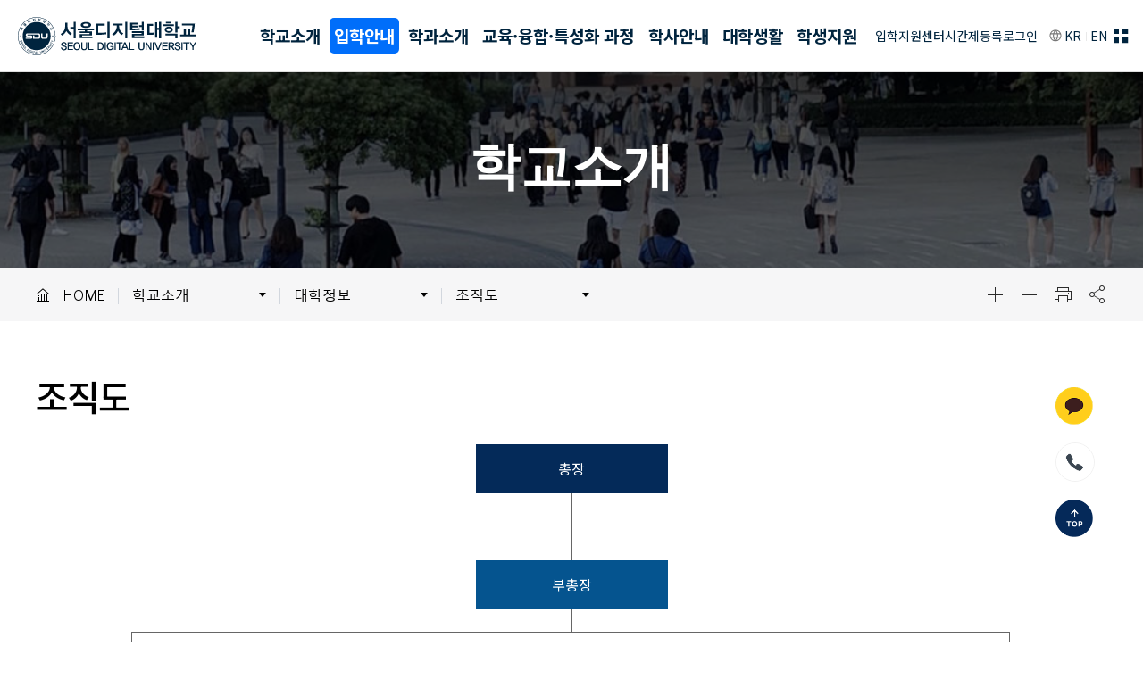

--- FILE ---
content_type: text/html;charset=utf-8
request_url: http://go.sdu.ac.kr/ko/cms/FR_CON/index.do?MENU_ID=330
body_size: 285215
content:



<!DOCTYPE html>
<html lang="ko">
<head>


<meta charset="utf-8" />
<meta http-equiv="X-UA-Compatible" content="IE=edge" />
<meta name="viewport" content="width=device-width, initial-scale=1.0">
<meta name="viewport" content="width=device-width, initial-scale=1.0, maximum-scale=1.0, minimum-scale=1.0, user-scalable=no, target-densitydpi=high-dpi" />
<meta name="format-detection" content="telephone=no" />
<meta property="og:type" content="website">


	<meta id="meta_og_image" property="og:image" content="/ajaxfile/CMN_SVC/FileView.do?GBN=X01&SITE_GROUP_NO=2&SITE_NO=2&META=TRUE" />
	<meta id="meta_twitter_image" property="twitter:image" content="/ajaxfile/CMN_SVC/FileView.do?GBN=X01&SITE_GROUP_NO=2&SITE_NO=2&META=TRUE" />


<meta property="og:description" content="클릭 SDU, 내일은 햇살">

<title>서울디지털대학교 학교소개  |  대학정보  |  조직도
	
	
	
	
	
	
	
	
	
	
	
	
	
	
	
	
	
	
	
	
	
	
	
	
</title>


<link rel="stylesheet" type="text/css" href="/type/common/css/common_sdu.css" /><!-- reset -->
<!--<link rel="stylesheet" type="text/css" href="/type/common/css/common_new.css" />--><!-- reset -->

<link rel="stylesheet" href="/type/common/css/font_noto/font.css">
<link rel="stylesheet" href="https://fonts.googleapis.com/css?family=Roboto:100,300,400,500,700,900">
<link rel="stylesheet" href="https://fonts.googleapis.com/css?family=Oswald:200,300,400,500&display=swap">
<link rel="stylesheet" href="https://fonts.googleapis.com/css?family=Noto+Sans+SC:400,500,700&display=swap">
<link rel="stylesheet" href="/type/common/css/font_malgunGothic/font.css">    
<link rel="stylesheet" type="text/css" href="/type/common/css/board.css" /><!-- board -->
<link rel="stylesheet" href="/type/common/font/font.css">

<!-- TODO 추후 삭제-->
<link rel="stylesheet" type="text/css" href="/type/common/css/kor.css" />
<!-- <link rel="stylesheet" type="text/css" href="/type/common/css/kor1.css" /> --> <!-- 사용안함 -->
<link rel="stylesheet" type="text/css" href="/type/common/css/kor2.css" />
<link rel="stylesheet" type="text/css" href="/type/common/css/kor3.css" />
<!-- TODO end -->
<link rel="stylesheet" type="text/css" href="/type/common/css/ipsi.css" />
<link rel="stylesheet" type="text/css" href="/type/common/css/ipsi2.css" />

<!-- 개별 -->
<link rel="stylesheet" type="text/css" href="/type/KOR_2025/css/layout_p.css" /><!-- 개별 -->
<link rel="stylesheet" type="text/css" href="/type/common/css/swiper.min.css"/>
<link rel="stylesheet" type="text/css" href="/type/KOR_2025/css/sub.css"/>

	<link rel="stylesheet" type="text/css" href="/type/KOR_2025/css/layout.css" /><!-- main -->



<link rel="stylesheet" href="/css/jquery-ui.css" />
<link rel="stylesheet" href="/css/jquery-ui.theme.css" />

<!--[if lt IE 9]>
<script src="../js/html5shiv.js"></script>
<![endif]-->

<script type="text/javascript" src="/js/jquery-2.2.1.min.js"></script>
<script type="text/javascript" src="/js/jquery.font-accessibility.dev.js"></script><!-- 폰트줌 -->



<link rel="stylesheet" type="text/css" href="/js/slick/slick.css"/><!-- 슬라이더 -->
<script type="text/javascript" src="/js/slick/slick.min.js"></script><!-- 슬라이더 -->
<script type="text/javascript" src="/js/slick/slick.acc.js"></script><!-- 슬라이더 -->

<link rel="stylesheet" type="text/css" href="/js/mCustomScrollbar/jquery.mCustomScrollbar.css" /><!-- 커스텀스크롤 -->
<script type="text/javascript" src="/js/mCustomScrollbar/jquery.mCustomScrollbar.concat.min.js"></script><!-- 커스텀스크롤 -->

<script type="text/javascript" src="/type/common/js/board.js"></script><!-- board -->
<script type="text/javascript" src="/type/KOR_2023/js/swiper.min.js"></script><!-- board -->
<script type="text/javascript" src="/type/common/js/sdu.js"></script><!-- board -->



<script type="text/javascript" src="/type/KOR_2025/js/aos.js"></script><!-- aos -->

<script src="/js/jquery.form.js"></script>
<script src="/js/jquery-ui.min.js"></script>
<script src="/js/comm_fr.js"></script>
<script src="/js/util.js"></script>
<script src="/js/jquery.tmpl.js"></script>

<script type="text/javascript" src="/js/clipboard.min.js"></script>

<!-- Global site tag (gtag.js) - Google Ads: 739620615 -->
<script async src="https://www.googletagmanager.com/gtag/js?id=UA-63502687-1"></script>
<script>
  window.dataLayer = window.dataLayer || [];
  function gtag(){dataLayer.push(arguments);}
  gtag('js', new Date());

  gtag('config', 'UA-63502687-1');
  gtag('config', 'G-71PZCZ0CSX');
</script>

<script>
$().ready(function() {
	var clipboard = new ClipboardJS('.sns_urlCopy', {
	      text: function() {
	  		
	  		
	  		
			return "http://go.sdu.ac.kr/ko/cms/FR_CON/index.do?MENU_ID=330&";
	  		
	  		
	    	 	    	  
		  	//return fn_getUrl();
	      }
	 });
	clipboard.on('success', function(e) {
		alert("URL이 복사되었습니다.");
		$('.sns_urlCopy').focus();
	});
	clipboard.on('error', function(e) {
		alert("URL복사에 실패했습니다.");
		$('.sns_urlCopy').focus();
	});
});

function fn_getUrl(){
	var rtnUrl = ""; 
	var url = decodeURIComponent(location.href);
  	url = decodeURIComponent(url).replace("#","");
  	url = decodeURIComponent(url).replace(";","");
  	var params = "";
  	if(url.indexOf('?')>0){
  		params = url.substring( url.indexOf('?')+1, url.length );
	  	rtnUrl = url.substring( 0, url.indexOf('?'));
	  	params = params.split("&");
	  	var size = params.length;
	  	var key, value;
	  	for(var i=0 ; i < size ; i++) {
		    key = params[i].split("=")[0];
		    value = params[i].split("=")[1];
		    if(key=='P_TAB_NO'){
		    	continue;
		    }
			if(key=='TAB_NO'){
				continue;
		    }
			if(i==0){
				rtnUrl += "?"+key+"="+value;
			}else{
				rtnUrl += "&"+key+"="+value;
			}
	    }
  	}else{
  		rtnUrl = url+'?MENU_ID='+'330';
  	}
  	
	rtnUrl = rtnUrl.replace("#;","");
	return rtnUrl;
}

function shareSns(sns){
	var snsTitle = '';
	var snsItems = new Array();
	var winOpt = new Array();
	
	var snsUrl = 'http://go.sdu.ac.kr/ko/cms/FR_CON/index.do?MENU_ID=330&';
	
	snsItems['facebook'] = "http://www.facebook.com/share.php?t="+encodeURIComponent(snsTitle) + "&u=" + encodeURIComponent(snsUrl);
	snsItems['twitter'] = "https://twitter.com/intent/tweet?text=" + encodeURIComponent(snsTitle + "\n" + snsUrl);
	snsItems['band'] = "http://www.band.us/plugin/share?body="+encodeURIComponent(snsUrl)+"&route="+encodeURIComponent(snsUrl);
	snsItems['kakao'] = "https://story.kakao.com/share?url="+encodeURIComponent(snsUrl);
	snsItems['google'] = "https://plus.google.com/share?url="+encodeURIComponent(snsUrl)+"&t=" + encodeURIComponent(snsTitle);
	snsItems['blog'] = "http://blog.naver.com/openapi/share?url=" + encodeURIComponent(snsUrl) + "&title=" + encodeURIComponent(snsTitle);
	snsItems['pinterest'] = "http://www.pinterest.com/pin/create/button/?url=" + encodeURIComponent(snsUrl) + "&description=" + encodeURIComponent(snsTitle);
	snsItems['tumblr'] = "https://www.tumblr.com/widgets/share/tool?posttype=link&canonicalUrl=" + encodeURIComponent(snsUrl) + "&title=" + encodeURIComponent(snsTitle);
	
	winOpt['facebook'] = "width=600, height=500";
	winOpt['twitter'] = "width=600, height=500";
	winOpt['band'] = "width=500, height=500, resizable=yes";
	winOpt['kakao'] = "width=500, height=500, resizable=yes";
	winOpt['google'] = "width=500, height=500, resizable=yes";
	winOpt['blog'] = "width=500, height=500, resizable=yes";
	winOpt['pinterest'] = "width=700, height=700, resizable=yes";
	winOpt['tumblr'] = "width=700, height=700, resizable=yes";
	
	var win = window.open(snsItems[sns], sns, winOpt[sns]);
	if (win) {
        win.focus();
    }
}

</script>

	<!--######################################### 마케팅코드 HEAD S #########################################--%>
	
		<!-- Google Tag Manager -->
<script>(function(w,d,s,l,i){w[l]=w[l]||[];w[l].push({'gtm.start':
new Date().getTime(),event:'gtm.js'});var f=d.getElementsByTagName(s)[0],
j=d.createElement(s),dl=l!='dataLayer'?'&l='+l:'';j.async=true;j.src=
'https://www.googletagmanager.com/gtm.js?id='+i+dl;f.parentNode.insertBefore(j,f);
})(window,document,'script','dataLayer','GTM-5N63TT6D');</script>
<!-- End Google Tag Manager -->
	
	<!--######################################### 마케팅코드 HEAD E #########################################-->
</head>

<body class="typeSub typePc">
	<!--######################################### 마케팅코드 BODY 상단 S #########################################-->
	
		<!-- Google Tag Manager (noscript) -->
<noscript><iframe src="https://www.googletagmanager.com/ns.html?id=GTM-5N63TT6D"
height="0" width="0" style="display:none;visibility:hidden"></iframe></noscript>
<!-- End Google Tag Manager (noscript) -->
	
	<!--######################################### 마케팅코드 BODY 상단 E #########################################-->
    


<div class="skip">
	<a href="#main">본문바로가기</a>
</div>
<div class="wrapper">
	

<script>
    var gnbDep1 = 0;
    var gnbDep2 = 0;
    var gnbDep3 = 0;
    var gnbDep4 = 0;

    // function setHref(obj, org){
    // 	var sub = $(obj).children("a").data("sub");
    //
    // 	if($(obj).find("> ul > li").length > 0){
    // 		if(sub == "Y"){
    // 			$(org).find(">a").attr("href",$(obj).find("> ul > li:eq(0) > a").attr("href"));
    // 		}
    // 		setHref($(obj).find("> ul > li:eq(0)"),org);
    // 	}
    // }

    // GNB 메뉴 href
    function setGNBHref(obj, org) {
        // 2024-07-03 웹접근성으로 인한 임시 코드 ///////
        if ($(obj).children("a").prop("href") === 'javascript:void();') {
            return;
        }
        /////////////////////////////////////////

        const sub = $(obj).children("a").data("sub");
        const depth = $(obj).children("a").data("depth");
        if (depth === 1) {
            if ($(obj).find("> div > ul > li").length > 0) {
                if (sub === "Y") {
                    $(org).find(">a").attr("href", $(obj).find("> div > ul > li:eq(0) > a").attr("href"));
                }
                setGNBHref($(obj).find("> div > ul > li:eq(0)"), org);
            }
        } else {
            if ($(obj).find("> ul > li").length > 0) {
                if (sub === "Y") {
                    $(org).find(">a").attr("href", $(obj).find("> ul > li:eq(0) > a").attr("href"));
                }
                setGNBHref($(obj).find("> ul > li:eq(0)"), org);
            }
        }
    }

    // RNB 메뉴 href
    function setSNBHref(obj, org) {
        const sub = $(obj).children("a").data("sub");
        if ($(obj).find("> ul > li").length > 0) {
            if (sub === "Y") {
                $(org).find(">a").attr("href", $(obj).find("> ul > li:eq(0) > a").attr("href"));
            }
            setSNBHref($(obj).find("> ul > li:eq(0)"), org);
        }
    }

    function isChk(obj) {
        return $(obj).find("li.chk").length > 0 ? true : $(obj).hasClass("chk");
    }

    $(function () {
        // $(document).on("click", "ul#gnb li, ul#snb li", function(){
        // 	setHref($(this),$(this));
        // });
        //
        $(document).on("click", "ul.gnb li", function () {
            setGNBHref($(this), $(this));
        });

        $(document).on("click", "ul#snb li", function () {
            setSNBHref($(this), $(this));
        });
        $("ul#snb>li").each(function (idx) {
            if (isChk($(this))) gnbDep1 = idx + 1;
        });
        $("ul#snb>li:nth-child(" + gnbDep1 + ") > ul > li").each(function (idx) {
            if (isChk($(this))) gnbDep2 = idx + 1;
        });
        $("ul#snb>li:nth-child(" + gnbDep1 + ")> ul > li:nth-child(" + gnbDep2 + ") > ul > li").each(function (idx) {
            if (isChk($(this))) gnbDep3 = idx + 1;
        });
        $("ul#snb>li:nth-child(" + gnbDep1 + ")> ul > li:nth-child(" + gnbDep2 + ") > ul > li:nth-child(" + gnbDep3 + ") > ul > li").each(function (idx) {
            if (isChk($(this))) {
                gnbDep4 = idx + 1;
            }
        });

        $("div.sVisual .sVisual_tit").text($("#gnb > li:nth-child(" + gnbDep1 + ") > a").text());
    });

    $(function () {
        $("#searchTxt").keydown(function (event) {
            if (event.keyCode == 13) {
                goSearch();
            }
        });

        $(document).on('click', '.btn_topSitemap', function () {
            location.href = '/ko/cms/FR_CON/index.do?MENU_ID=2090';
        });

    });

    function goSearch() {
        if ($("#searchFrm input[name=SEARCH_TEXT]").val().trim() == '') {
            alert("검색어를 입력해주세요.");
            return false;
        }
        $("#searchFrm").attr("action", "/ko/search.do");
        $("#searchFrm").submit();
    }

</script>

<div class="dimm"></div>
<header class="header">
    <div class="inner-header-wrap">
        <div class="inner-header">
            <h1 class="logo">
                <a href="/ko/index.do" title="SDU 서울디지털대학교 SEOUL DIGITAL UNIVERSITY">
                    <svg xmlns="http://www.w3.org/2000/svg" width="229.999" height="48.503"
                         viewBox="0 0 229.999 48.503">
                        <g id="대학로고" transform="translate(-57.88 -195.917)">
                            <g id="그룹_163251" data-name="그룹 163251" transform="translate(112.825 201.888)">
                                <g id="그룹_163248" data-name="그룹 163248">
                                    <path id="패스_114191" data-name="패스 114191"
                                          d="M218.754,220.769c-.469.065-1.048.135-1.732.215-.7.063-1.48.129-2.341.191s-1.736.094-2.628.094l-5.3.026V207.175h10.871v2.39h-8.1v9.247h3.774q.79,0,1.816-.085t1.984-.179q.955-.071,1.66-.156a6.344,6.344,0,0,0,.85-.131v2.39C219.507,220.666,219.224,220.707,218.754,220.769Zm2.427,5.161V204.9h2.77V225.93Z"
                                          transform="translate(-160.835 -204.786)" fill="#00243e"/>
                                    <path id="패스_114192" data-name="패스 114192"
                                          d="M238.454,209.469v-2.413h12.139v2.413h-4.612v.883c0,.3.023.7.071,1.184a12.451,12.451,0,0,0,.263,1.564,11.317,11.317,0,0,0,.549,1.72,6.879,6.879,0,0,0,.909,1.6,10.286,10.286,0,0,0,2.03,2.1,17.349,17.349,0,0,0,1.577,1.1l-1.791,2.078a14.022,14.022,0,0,1-1.218-.753,9.019,9.019,0,0,1-1.768-1.588,10.85,10.85,0,0,1-1.208-1.518,12.5,12.5,0,0,1-.848-1.518,9.156,9.156,0,0,1-.909,1.733,15.841,15.841,0,0,1-1.385,1.757,12.34,12.34,0,0,1-1.457,1.373q-.741.586-1.6,1.159l-2.293-1.814a16.254,16.254,0,0,0,2.592-1.96,10.766,10.766,0,0,0,1.971-2.438,9.64,9.64,0,0,0,.73-1.564,15.6,15.6,0,0,0,.489-1.613,12.919,12.919,0,0,0,.275-1.468,9.644,9.644,0,0,0,.084-1.136v-.883Zm15.315,16.461V204.9h2.773V225.93Z"
                                          transform="translate(-170.559 -204.786)" fill="#00243e"/>
                                    <path id="패스_114193" data-name="패스 114193"
                                          d="M281.094,215.381q-1.707.157-3.908.156l-5.9.024v-9.58H281.87v2.271H274.1v1.527h7.527v2.056H274.1v1.53h3.679q.762,0,1.614-.049t1.684-.095c.54-.031,1.047-.071,1.516-.12s.873-.1,1.209-.168v2.151Q282.8,215.227,281.094,215.381Zm-7.443,10.31v-5.446h12.258v-1.172H273.627v-2.246H288.9v5.448H276.66v1.172h12.783v2.244Zm12.544-9.748V211.38h-3.417v-2.293h3.417V204.9h2.771v11.038Z"
                                          transform="translate(-181.649 -204.786)" fill="#00243e"/>
                                    <path id="패스_114194" data-name="패스 114194"
                                          d="M311.154,221.26a33.25,33.25,0,0,1-3.381.131l-3.726.024V207.342h7.5v2.605h-4.733v8.864h2.1q1.123,0,2.27-.108t1.672-.179v2.534Q312.36,221.129,311.154,221.26Zm7.922,4.67V215.2h-2.341v9.773h-2.677V205.384h2.677v7.167h2.341V204.9h2.675V225.93Z"
                                          transform="translate(-192.214 -204.786)" fill="#00243e"/>
                                    <path id="패스_114195" data-name="패스 114195"
                                          d="M334.693,210.13v-2.2h13.356v2.2Zm15.148,15.744v-3.631H337.083v-2.39h15.6v6.021Zm-11.992-18.945v-2.2h7.024v2.2Zm14.837,6.093v5.505h-2.772V204.849h2.772v5.71h2.866v2.463Z"
                                          transform="translate(-202.097 -204.73)" fill="#00243e"/>
                                    <path id="패스_114196" data-name="패스 114196"
                                          d="M366.328,224.48v-2.413h4.7v-7.095h2.82v7.095h2.534v-7.095h2.819v7.095h8.147v2.413Zm18.838-15.087c-.04.47-.091.975-.153,1.518-.05.525-.112,1.066-.192,1.623s-.151,1.083-.217,1.578c-.125.78-.247,1.489-.356,2.126s-.208,1.187-.288,1.648-.147.825-.2,1.087-.081.4-.081.419H380.9c0-.065.065-.415.194-1.053s.263-1.393.406-2.271.276-1.829.405-2.817.207-1.872.239-2.652H368.573v-2.414h16.655C385.228,208.52,385.206,208.922,385.166,209.392Z"
                                          transform="translate(-212.299 -205.844)" fill="#00243e"/>
                                    <path id="패스_114197" data-name="패스 114197"
                                          d="M342.236,221.73c-2.977,0-5.31-1.728-5.31-3.934s2.333-3.931,5.31-3.931,5.31,1.726,5.31,3.931S345.215,221.73,342.236,221.73Zm0-5.773c-1.9,0-2.921.969-2.921,1.839s1.024,1.843,2.921,1.843,2.921-.972,2.921-1.843S344.135,215.957,342.236,215.957Z"
                                          transform="translate(-202.817 -207.676)" fill="#00243e"/>
                                    <path id="패스_114198" data-name="패스 114198"
                                          d="M151.87,221.92c-.492-.289-1.028-.63-1.61-1.037a9.5,9.5,0,0,1-1.749-1.612,12.543,12.543,0,0,1-1.194-1.468,10.147,10.147,0,0,1-.832-1.47,10.6,10.6,0,0,1-.964,1.686,20.932,20.932,0,0,1-1.394,1.736,12.421,12.421,0,0,1-1.453,1.382q-.744.589-1.6,1.17l-2.1-1.806a16.069,16.069,0,0,0,2.535-1.926,10.683,10.683,0,0,0,1.921-2.413,10.042,10.042,0,0,0,1.237-3.2,17.751,17.751,0,0,0,.335-3.488v-3.49h2.883v3.49c0,.464.021,1,.07,1.589a12.731,12.731,0,0,0,.285,1.829,11.874,11.874,0,0,0,.549,1.868,6.684,6.684,0,0,0,.906,1.645,12,12,0,0,0,1.953,2.135,13.194,13.194,0,0,0,2,1.386Zm3.931,4.01V214.144h-4.217v-2.626H155.8V204.9h2.764V225.93Z"
                                          transform="translate(-138.98 -204.786)" fill="#00243e"/>
                                    <path id="패스_114199" data-name="패스 114199"
                                          d="M183.749,219.643v1.335h6.316v5.365h-12.7v1.2h13.2v2.217H174.339V224.4h12.677v-1.206H174.339v-2.211h6.407v-1.335h-9.031v-2.287h20.971v2.287Z"
                                          transform="translate(-149.537 -208.802)" fill="#00243e"/>
                                    <path id="패스_114200" data-name="패스 114200"
                                          d="M190.213,207.4a3.8,3.8,0,0,0-1.354-1.164,7.581,7.581,0,0,0-2.11-.787,12.222,12.222,0,0,0-2.751-.279,12.9,12.9,0,0,0-2.786.287,8.124,8.124,0,0,0-2.107.766,4.044,4.044,0,0,0-1.317,1.2,2.614,2.614,0,0,0-.458,1.507,3,3,0,0,0,1.806,2.738,10.4,10.4,0,0,0,4.891.943,10.543,10.543,0,0,0,4.864-.969,2.988,2.988,0,0,0,1.8-2.764A2.534,2.534,0,0,0,190.213,207.4Zm-3.675,2.675a6.011,6.011,0,0,1-2.518.406,6.139,6.139,0,0,1-2.576-.406c-.629-.3-.93-.6-.931-1.164a1.143,1.143,0,0,1,.24-.71,2.347,2.347,0,0,1,.863-.6,7.131,7.131,0,0,1,2.427-.357,7.351,7.351,0,0,1,2.448.4,1.958,1.958,0,0,1,.768.543,1.118,1.118,0,0,1,.252.7C187.514,209.452,187.17,209.775,186.538,210.076Z"
                                          transform="translate(-151.348 -204.872)" fill="#00243e"/>
                                </g>
                                <g id="그룹_163250" data-name="그룹 163250" transform="translate(0.492 25.974)">
                                    <g id="그룹_163249" data-name="그룹 163249">
                                        <path id="패스_114201" data-name="패스 114201"
                                              d="M147,249.1a2.348,2.348,0,0,1,.354,1.589,3.43,3.43,0,0,1-.35,1.076,2.753,2.753,0,0,1-.741.9,3.472,3.472,0,0,1-1.139.627,4.693,4.693,0,0,1-1.534.232,4.046,4.046,0,0,1-1.7-.334,3.692,3.692,0,0,1-1.943-2.052,3.689,3.689,0,0,1-.245-1.295h1.5a2.263,2.263,0,0,0,.7,1.684,2.393,2.393,0,0,0,1.684.621,2.231,2.231,0,0,0,1.5-.437,1.984,1.984,0,0,0,.655-1.063.933.933,0,0,0-.157-.846,2.22,2.22,0,0,0-.785-.6,3.252,3.252,0,0,0-.667-.224q-.34-.074-.7-.129l-.723-.142a4.189,4.189,0,0,1-.736-.226,3.788,3.788,0,0,1-1.5-1,2.216,2.216,0,0,1-.463-1.617,2.431,2.431,0,0,1,.245-.975,2.78,2.78,0,0,1,.668-.893,3.259,3.259,0,0,1,1.07-.669,4.1,4.1,0,0,1,1.52-.258,3.629,3.629,0,0,1,1.684.355,3.388,3.388,0,0,1,1.1.856,3.265,3.265,0,0,1,.585,1.065,2.969,2.969,0,0,1,.165.967H145.57a1.989,1.989,0,0,0-.512-1.316,1.939,1.939,0,0,0-1.535-.565,1.9,1.9,0,0,0-1.431.47,1.426,1.426,0,0,0-.451.988,1.026,1.026,0,0,0,.356.879,2.609,2.609,0,0,0,.818.443,3.817,3.817,0,0,0,.606.164c.232.046.475.1.729.15s.52.118.791.19a5.384,5.384,0,0,1,.8.287A2.908,2.908,0,0,1,147,249.1Z"
                                              transform="translate(-139.706 -243.068)" fill="#00243e"/>
                                        <path id="패스_114202" data-name="패스 114202"
                                              d="M152.567,253.258V243.55h6.789l.015,1.364h-5.318v2.673l5.072.013v1.336h-5.072v2.972h5.426v1.35Z"
                                              transform="translate(-143.854 -243.223)" fill="#00243e"/>
                                        <path id="패스_114203" data-name="패스 114203"
                                              d="M169.895,243.6a4.249,4.249,0,0,1,1.431,1.041,4.845,4.845,0,0,1,.914,1.6,6.216,6.216,0,0,1,.327,2.065,6.384,6.384,0,0,1-.327,2.094,4.941,4.941,0,0,1-.914,1.629,4.1,4.1,0,0,1-1.431,1.049,4.792,4.792,0,0,1-3.689,0,3.967,3.967,0,0,1-1.411-1.049,4.878,4.878,0,0,1-.886-1.629,6.612,6.612,0,0,1-.313-2.094,6.437,6.437,0,0,1,.313-2.065,4.781,4.781,0,0,1,.886-1.6,4.112,4.112,0,0,1,1.411-1.041,4.72,4.72,0,0,1,3.689,0Zm-.635,8.213a2.517,2.517,0,0,0,.907-.777,3.861,3.861,0,0,0,.572-1.194,5.377,5.377,0,0,0,.205-1.534,5.2,5.2,0,0,0-.205-1.5,3.705,3.705,0,0,0-.572-1.173,2.646,2.646,0,0,0-.907-.771,2.765,2.765,0,0,0-2.419,0,2.668,2.668,0,0,0-.9.771,3.522,3.522,0,0,0-.56,1.173,5.57,5.57,0,0,0-.19,1.5,5.756,5.756,0,0,0,.19,1.534,3.668,3.668,0,0,0,.56,1.194,2.536,2.536,0,0,0,.9.777,2.815,2.815,0,0,0,2.419,0Z"
                                              transform="translate(-147.411 -243.12)" fill="#00243e"/>
                                        <path id="패스_114204" data-name="패스 114204"
                                              d="M185.819,250.272a3.141,3.141,0,0,1-1,2.318,3.575,3.575,0,0,1-1.191.708,5.037,5.037,0,0,1-3.192,0,3.268,3.268,0,0,1-1.165-.708,2.994,2.994,0,0,1-.724-1.044,3.29,3.29,0,0,1-.245-1.274V243.55h1.513v6.489a3.2,3.2,0,0,0,.087.73,1.9,1.9,0,0,0,.335.7,1.824,1.824,0,0,0,.675.518,2.629,2.629,0,0,0,1.125.205,2.679,2.679,0,0,0,1.125-.205,1.933,1.933,0,0,0,.7-.518,1.956,1.956,0,0,0,.361-.7,2.775,2.775,0,0,0,.1-.73V243.55h1.487Z"
                                              transform="translate(-152.154 -243.223)" fill="#00243e"/>
                                        <path id="패스_114205" data-name="패스 114205"
                                              d="M191.607,253.258V243.55h1.486v8.358h5.03v1.35Z"
                                              transform="translate(-156.444 -243.223)" fill="#00243e"/>
                                        <path id="패스_114206" data-name="패스 114206"
                                              d="M214.819,243.924a4.2,4.2,0,0,1,1.419,1.03,4.568,4.568,0,0,1,.9,1.54,5.7,5.7,0,0,1,.313,1.909,5.858,5.858,0,0,1-.313,1.936,4.531,4.531,0,0,1-.9,1.554,4.186,4.186,0,0,1-1.419,1.03,4.306,4.306,0,0,1-1.853.361H209.6V243.55h3.369A4.454,4.454,0,0,1,214.819,243.924Zm-.742,7.718a2.583,2.583,0,0,0,.96-.743,2.976,2.976,0,0,0,.587-1.1,4.806,4.806,0,0,0,.191-1.392,4.678,4.678,0,0,0-.191-1.369,3.111,3.111,0,0,0-.587-1.112,2.761,2.761,0,0,0-.96-.736,3.163,3.163,0,0,0-1.357-.272h-1.635v6.994h1.635A3.236,3.236,0,0,0,214.077,251.642Z"
                                              transform="translate(-162.246 -243.223)" fill="#00243e"/>
                                        <path id="패스_114207" data-name="패스 114207"
                                              d="M222.939,253.258V243.55H224.4v9.708Z"
                                              transform="translate(-166.548 -243.223)" fill="#00243e"/>
                                        <path id="패스_114208" data-name="패스 114208"
                                              d="M234.084,253.168v-1.1a4.41,4.41,0,0,1-1.167.968,3.119,3.119,0,0,1-1.616.423,4.455,4.455,0,0,1-1.861-.376,4.036,4.036,0,0,1-1.411-1.056,4.812,4.812,0,0,1-.88-1.63,6.8,6.8,0,0,1-.306-2.092,6.626,6.626,0,0,1,.306-2.065,4.693,4.693,0,0,1,.88-1.6,3.947,3.947,0,0,1,1.4-1.037,4.566,4.566,0,0,1,1.875-.368,4.253,4.253,0,0,1,1.7.314,4.382,4.382,0,0,1,1.247.789,4.107,4.107,0,0,1,.8,1.03,4.434,4.434,0,0,1,.424,1.044h-1.623a3.382,3.382,0,0,0-.3-.634,2.242,2.242,0,0,0-.5-.58,2.529,2.529,0,0,0-.729-.428,2.733,2.733,0,0,0-1.016-.171,2.7,2.7,0,0,0-1.234.272,2.471,2.471,0,0,0-.892.764,3.433,3.433,0,0,0-.553,1.173,5.771,5.771,0,0,0-.183,1.5,6.006,6.006,0,0,0,.183,1.528,3.427,3.427,0,0,0,.553,1.185,2.469,2.469,0,0,0,.892.785,2.66,2.66,0,0,0,1.234.279,2.72,2.72,0,0,0,1.106-.217,2.552,2.552,0,0,0,.83-.587,2.927,2.927,0,0,0,.545-.846,3.362,3.362,0,0,0,.259-1h-2.658v-1.268H235.6v5Z"
                                              transform="translate(-167.808 -243.12)" fill="#00243e"/>
                                        <path id="패스_114209" data-name="패스 114209"
                                              d="M241.756,253.258V243.55h1.459v9.708Z"
                                              transform="translate(-172.617 -243.223)" fill="#00243e"/>
                                        <path id="패스_114210" data-name="패스 114210"
                                              d="M249.932,244.914v8.371l-1.5-.027-.015-8.344h-3.08V243.55h7.717v1.364Z"
                                              transform="translate(-173.772 -243.223)" fill="#00243e"/>
                                        <path id="패스_114211" data-name="패스 114211"
                                              d="M262.254,253.279l-.941-2.345h-4.5l-.927,2.345h-1.514l3.831-9.749h1.7l3.859,9.749Zm-3.192-8.072-1.689,4.336h3.394Z"
                                              transform="translate(-176.686 -243.217)" fill="#00243e"/>
                                        <path id="패스_114212" data-name="패스 114212"
                                              d="M269.428,253.258V243.55h1.486v8.358h5.03v1.35Z"
                                              transform="translate(-181.541 -243.223)" fill="#00243e"/>
                                        <path id="패스_114213" data-name="패스 114213"
                                              d="M294.707,250.272a3.144,3.144,0,0,1-.257,1.274,3.188,3.188,0,0,1-.739,1.044,3.575,3.575,0,0,1-1.19.708,5.038,5.038,0,0,1-3.192,0,3.3,3.3,0,0,1-1.167-.708,3.037,3.037,0,0,1-.722-1.044,3.29,3.29,0,0,1-.245-1.274V243.55h1.514v6.489a3.163,3.163,0,0,0,.089.73,1.858,1.858,0,0,0,.334.7,1.82,1.82,0,0,0,.672.518,2.645,2.645,0,0,0,1.126.205,2.687,2.687,0,0,0,1.127-.205,1.93,1.93,0,0,0,.7-.518,1.981,1.981,0,0,0,.362-.7,2.83,2.83,0,0,0,.1-.73V243.55h1.484Z"
                                              transform="translate(-187.271 -243.223)" fill="#00243e"/>
                                        <path id="패스_114214" data-name="패스 114214"
                                              d="M306.374,253.271l-4.39-7.594v7.608H300.5V243.55h1.717l4.419,7.567.014-7.567h1.444l.012,9.721Z"
                                              transform="translate(-191.561 -243.223)" fill="#00243e"/>
                                        <path id="패스_114215" data-name="패스 114215"
                                              d="M314.162,253.258V243.55h1.461v9.708Z"
                                              transform="translate(-195.968 -243.223)" fill="#00243e"/>
                                        <path id="패스_114216" data-name="패스 114216"
                                              d="M323.057,253.259h-1.717l-3.777-9.748H319.1l3.093,7.908,3.123-7.908h1.541Z"
                                              transform="translate(-197.064 -243.211)" fill="#00243e"/>
                                        <path id="패스_114217" data-name="패스 114217"
                                              d="M332.535,253.258V243.55h6.789l.015,1.364h-5.318v2.673l5.073.013v1.336h-5.073v2.972h5.425v1.35Z"
                                              transform="translate(-201.893 -243.223)" fill="#00243e"/>
                                        <path id="패스_114218" data-name="패스 114218"
                                              d="M350.481,253.278l-2.728-3.885h-1.8v3.9h-1.488V243.57h3.967a3.88,3.88,0,0,1,1.3.213,3.106,3.106,0,0,1,1.044.591,2.665,2.665,0,0,1,.709.893,2.511,2.511,0,0,1,.259,1.14,2.688,2.688,0,0,1-.64,1.759,3.236,3.236,0,0,1-1.595,1.063l2.795,4.049Zm-1.492-5.379a1.822,1.822,0,0,0,.594-.306,1.666,1.666,0,0,0,.421-.5,1.374,1.374,0,0,0,.164-.688,1.27,1.27,0,0,0-.531-1.111,2.072,2.072,0,0,0-1.227-.375h-2.453V248h2.358A2.317,2.317,0,0,0,348.988,247.9Z"
                                              transform="translate(-205.741 -243.23)" fill="#00243e"/>
                                        <path id="패스_114219" data-name="패스 114219"
                                              d="M363.234,249.1a2.325,2.325,0,0,1,.354,1.589,3.406,3.406,0,0,1-.346,1.076,2.78,2.78,0,0,1-.745.9,3.48,3.48,0,0,1-1.138.627,4.7,4.7,0,0,1-1.534.232,4.053,4.053,0,0,1-1.7-.334,3.632,3.632,0,0,1-1.205-.865,3.576,3.576,0,0,1-.737-1.187,3.673,3.673,0,0,1-.245-1.295h1.5a2.251,2.251,0,0,0,.7,1.684,2.389,2.389,0,0,0,1.684.621,2.236,2.236,0,0,0,1.5-.437,1.992,1.992,0,0,0,.655-1.063.942.942,0,0,0-.157-.846,2.216,2.216,0,0,0-.785-.6,3.235,3.235,0,0,0-.669-.224q-.338-.074-.693-.129c-.237-.045-.479-.094-.724-.142a4.2,4.2,0,0,1-.737-.226,3.8,3.8,0,0,1-1.5-1,2.216,2.216,0,0,1-.462-1.617,2.465,2.465,0,0,1,.246-.975,2.771,2.771,0,0,1,.668-.893,3.21,3.21,0,0,1,1.07-.669,4.1,4.1,0,0,1,1.519-.258,3.631,3.631,0,0,1,1.684.355,3.363,3.363,0,0,1,1.1.856,3.294,3.294,0,0,1,.586,1.065,2.927,2.927,0,0,1,.163.967H361.8A1.986,1.986,0,0,0,361.29,245a1.936,1.936,0,0,0-1.534-.565,1.9,1.9,0,0,0-1.432.47,1.428,1.428,0,0,0-.448.988,1.012,1.012,0,0,0,.354.879,2.585,2.585,0,0,0,.818.443,3.8,3.8,0,0,0,.606.164c.232.046.475.1.73.15s.518.118.791.19a5.422,5.422,0,0,1,.805.287A2.905,2.905,0,0,1,363.234,249.1Z"
                                              transform="translate(-209.441 -243.068)" fill="#00243e"/>
                                        <path id="패스_114220" data-name="패스 114220"
                                              d="M368.8,253.258V243.55h1.457v9.708Z"
                                              transform="translate(-213.588 -243.223)" fill="#00243e"/>
                                        <path id="패스_114221" data-name="패스 114221"
                                              d="M376.975,244.914v8.371l-1.5-.027-.013-8.344h-3.082V243.55H380.1v1.364Z"
                                              transform="translate(-214.743 -243.223)" fill="#00243e"/>
                                        <path id="패스_114222" data-name="패스 114222"
                                              d="M389.385,249.4l.013,3.872h-1.514v-3.817l-3.49-5.944h1.65l2.59,4.348,2.576-4.348h1.68Z"
                                              transform="translate(-218.618 -243.211)" fill="#00243e"/>
                                    </g>
                                </g>
                            </g>
                            <g id="그룹_163253" data-name="그룹 163253" transform="translate(57.88 195.917)">
                                <g id="그룹_163252" data-name="그룹 163252">
                                    <path id="패스_114223" data-name="패스 114223"
                                          d="M103.033,223.054a18.019,18.019,0,1,0-18.018,18.02A18.04,18.04,0,0,0,103.033,223.054ZM90.6,219.6H92.43v4.2a1.334,1.334,0,0,0,.266.934,1.221,1.221,0,0,0,.909.28h2.62a1.226,1.226,0,0,0,.911-.28,1.341,1.341,0,0,0,.265-.934v-4.2h1.835v4.486A2.43,2.43,0,0,1,98.547,226a3.1,3.1,0,0,1-2.124.617H93.415A3.1,3.1,0,0,1,91.291,226a2.432,2.432,0,0,1-.688-1.905Zm-4.2,5.415a1.632,1.632,0,0,0,1.112-.3,1.5,1.5,0,0,0,.32-1.114v-1.065a1.547,1.547,0,0,0-.323-1.128,1.678,1.678,0,0,0-1.109-.282l-12.6,0c-.53,0-.8.209-.8.562,0,.369.164.607.785.607l3.8,0a1.817,1.817,0,0,1,1.639.684,2.55,2.55,0,0,1,.323,1.469,2.442,2.442,0,0,1-.328,1.337,1.419,1.419,0,0,1-.958.664,10.659,10.659,0,0,1-2.13.152H71v-1.529h5.486a1.453,1.453,0,0,0,.615-.1.525.525,0,0,0,.284-.484c0-.209.012-.386-.148-.523-.123-.106-.285-.184-.748-.184H72.74a2.111,2.111,0,0,1,.068-4.193H86.768a3.377,3.377,0,0,1,2.224.6,2.266,2.266,0,0,1,.675,1.833v2.127a2.356,2.356,0,0,1-.652,1.874,3.478,3.478,0,0,1-2.247.56H80.3v-4.329h1.828v2.747Z"
                                          transform="translate(-60.82 -198.858)" fill="#00243e"/>
                                    <rect id="사각형_154278" data-name="사각형 154278" width="1.293" height="1.342"
                                          transform="matrix(0.708, -0.707, 0.707, 0.708, 2.776, 24.041)"
                                          fill="#00243e"/>
                                    <rect id="사각형_154279" data-name="사각형 154279" width="1.293" height="1.341"
                                          transform="translate(43.922 24.041) rotate(-44.961)" fill="#00243e"/>
                                    <path id="패스_114224" data-name="패스 114224"
                                          d="M82.131,195.917a24.251,24.251,0,1,0,24.252,24.252A24.28,24.28,0,0,0,82.131,195.917Zm0,47.948a23.694,23.694,0,1,1,23.694-23.7A23.722,23.722,0,0,1,82.131,243.865Z"
                                          transform="translate(-57.88 -195.917)" fill="#00243e"/>
                                    <path id="패스_114225" data-name="패스 114225"
                                          d="M63.257,242.16a.653.653,0,0,0,.372-.23.809.809,0,0,0,.167-.377,1.664,1.664,0,0,0,.018-.23c0-.076,0-.148-.007-.215s-.007-.133-.013-.194a1.116,1.116,0,0,1,0-.163.9.9,0,0,1,.043-.267.232.232,0,0,1,.175-.16.35.35,0,0,1,.117-.011.241.241,0,0,1,.124.042.47.47,0,0,1,.113.111.674.674,0,0,1,.1.2.481.481,0,0,1-.01.406.462.462,0,0,1-.254.217l.143.428a.732.732,0,0,0,.241-.125.825.825,0,0,0,.218-.247.981.981,0,0,0,.122-.36,1,1,0,0,0-.054-.462,1.19,1.19,0,0,0-.2-.373.952.952,0,0,0-.253-.224.76.76,0,0,0-.276-.093.708.708,0,0,0-.259.015.615.615,0,0,0-.387.259.945.945,0,0,0-.137.465,1.337,1.337,0,0,0,0,.208c0,.068.007.134.012.2s.011.128.014.191a1.278,1.278,0,0,1-.009.19.566.566,0,0,1-.084.23.253.253,0,0,1-.194.109.374.374,0,0,1-.27-.08.664.664,0,0,1-.2-.322.7.7,0,0,1-.038-.248.618.618,0,0,1,.048-.223.521.521,0,0,1,.125-.176.478.478,0,0,1,.188-.114l-.143-.428a.755.755,0,0,0-.306.167.937.937,0,0,0-.232.3,1.046,1.046,0,0,0-.11.395,1.148,1.148,0,0,0,.061.461,1.3,1.3,0,0,0,.19.375.977.977,0,0,0,.253.243.766.766,0,0,0,.591.112Z"
                                          transform="translate(-59.26 -210.078)" fill="#00243e"/>
                                    <path id="패스_114226" data-name="패스 114226"
                                          d="M65.064,245.215l.382-.182-.566-1.2.592-.28.595,1.258.386-.183-.79-1.668L63.272,244.1l.806,1.7.388-.183-.615-1.292.647-.306Z"
                                          transform="translate(-59.619 -211.089)" fill="#00243e"/>
                                    <path id="패스_114227" data-name="패스 114227"
                                          d="M67.975,248.513a1.3,1.3,0,0,0,.236-.444,1.05,1.05,0,0,0,.038-.474,1.166,1.166,0,0,0-.184-.475,1.189,1.189,0,0,0-.358-.367,1.111,1.111,0,0,0-.45-.165,1.27,1.27,0,0,0-.5.033,1.941,1.941,0,0,0-.949.612,1.276,1.276,0,0,0-.238.443,1.074,1.074,0,0,0-.035.478,1.215,1.215,0,0,0,.188.476,1.19,1.19,0,0,0,.354.364,1.058,1.058,0,0,0,.447.164,1.309,1.309,0,0,0,.5-.034,1.78,1.78,0,0,0,.524-.234A1.758,1.758,0,0,0,67.975,248.513Zm-1.045.141a.989.989,0,0,1-.338.044.668.668,0,0,1-.294-.084.649.649,0,0,1-.222-.213.639.639,0,0,1-.061-.6,1,1,0,0,1,.182-.286,1.573,1.573,0,0,1,.3-.253,1.425,1.425,0,0,1,.35-.167,1.04,1.04,0,0,1,.334-.048.74.74,0,0,1,.292.085.664.664,0,0,1,.227.219.634.634,0,0,1,.1.291.694.694,0,0,1-.044.3.967.967,0,0,1-.178.289,1.39,1.39,0,0,1-.3.251A1.452,1.452,0,0,1,66.93,248.654Z"
                                          transform="translate(-60.344 -212.255)" fill="#00243e"/>
                                    <path id="패스_114228" data-name="패스 114228"
                                          d="M71.093,251.028l-.3-.356-1.274,1.1a1.226,1.226,0,0,1-.176.125.532.532,0,0,1-.2.071.426.426,0,0,1-.221-.039.686.686,0,0,1-.236-.191.707.707,0,0,1-.156-.266.4.4,0,0,1,0-.222.432.432,0,0,1,.1-.183,1.4,1.4,0,0,1,.155-.155l1.277-1.092-.3-.351-1.373,1.17a.974.974,0,0,0-.238.3.791.791,0,0,0-.086.344.927.927,0,0,0,.07.366,1.432,1.432,0,0,0,.557.65.939.939,0,0,0,.351.127.833.833,0,0,0,.355-.03.928.928,0,0,0,.331-.186Z"
                                          transform="translate(-61.162 -213.186)" fill="#00243e"/>
                                    <path id="패스_114229" data-name="패스 114229"
                                          d="M72.283,252.346l-1.789,1.945,1.312,1.208.289-.315-.977-.9,1.5-1.634Z"
                                          transform="translate(-61.948 -214.115)" fill="#00243e"/>
                                    <path id="패스_114230" data-name="패스 114230"
                                          d="M77.761,256.955a1.114,1.114,0,0,0-.53-.791l-.842-.522-1.4,2.255.839.525a1.094,1.094,0,0,0,.472.172,1.126,1.126,0,0,0,.471-.048,1.3,1.3,0,0,0,.43-.232,1.591,1.591,0,0,0,.543-.875A1.222,1.222,0,0,0,77.761,256.955Zm-.633.7a.989.989,0,0,1-.516.446.7.7,0,0,1-.612-.088l-.392-.244.945-1.524.392.243a.691.691,0,0,1,.35.511A.983.983,0,0,1,77.128,257.66Z"
                                          transform="translate(-63.399 -215.179)" fill="#00243e"/>
                                    <rect id="사각형_154280" data-name="사각형 154280" width="2.647" height="0.451"
                                          transform="translate(14.182 44.222) rotate(-63.749)" fill="#00243e"/>
                                    <path id="패스_114231" data-name="패스 114231"
                                          d="M81.529,259.884a1.4,1.4,0,0,1,.182-.345.9.9,0,0,1,.242-.234.653.653,0,0,1,.605-.06.6.6,0,0,1,.213.129.624.624,0,0,1,.131.169.608.608,0,0,1,.065.182.823.823,0,0,1,.016.163l.471.18a1.233,1.233,0,0,0-.007-.309,1.162,1.162,0,0,0-.1-.35,1.188,1.188,0,0,0-.243-.33,1.137,1.137,0,0,0-.406-.248,1.207,1.207,0,0,0-.509-.081,1.057,1.057,0,0,0-.457.138,1.231,1.231,0,0,0-.379.327,1.791,1.791,0,0,0-.274.5,1.719,1.719,0,0,0-.117.558,1.267,1.267,0,0,0,.075.5,1.075,1.075,0,0,0,.255.406,1.194,1.194,0,0,0,.429.27.822.822,0,0,0,.432.048.768.768,0,0,0,.322-.124l-.09.252.449.169.483-1.3-1.04-.389-.138.37.6.223a1.251,1.251,0,0,1-.144.174.93.93,0,0,1-.191.149.664.664,0,0,1-.237.076.586.586,0,0,1-.277-.04.666.666,0,0,1-.269-.175.656.656,0,0,1-.148-.27.928.928,0,0,1-.028-.335A1.463,1.463,0,0,1,81.529,259.884Z"
                                          transform="translate(-65.322 -216.18)" fill="#00243e"/>
                                    <rect id="사각형_154281" data-name="사각형 154281" width="2.646" height="0.451"
                                          transform="matrix(0.256, -0.967, 0.967, 0.256, 18.32, 45.817)"
                                          fill="#00243e"/>
                                    <path id="패스_114232" data-name="패스 114232"
                                          d="M87.128,260.138l-.071.417.812.139-.376,2.192.455.082.377-2.195.813.139.071-.417Z"
                                          transform="translate(-67.289 -216.628)" fill="#00243e"/>
                                    <path id="패스_114233" data-name="패스 114233"
                                          d="M91.347,260.748l-1.136,2.6.471.023.257-.59,1.148.054.2.609.478.023-.888-2.7Zm-.225,1.623.466-1.068.357,1.106Z"
                                          transform="translate(-68.307 -216.825)" fill="#00243e"/>
                                    <path id="패스_114234" data-name="패스 114234"
                                          d="M95.283,262.972l-.165-2.209-.45.032.193,2.635,1.777-.128-.03-.426Z"
                                          transform="translate(-69.744 -216.83)" fill="#00243e"/>
                                    <path id="패스_114235" data-name="패스 114235"
                                          d="M101.723,259.441l-.453.122.438,1.622a1.22,1.22,0,0,1,.037.213.546.546,0,0,1-.022.211.436.436,0,0,1-.129.182.716.716,0,0,1-.276.13.7.7,0,0,1-.307.025.393.393,0,0,1-.2-.094.437.437,0,0,1-.123-.167,1.379,1.379,0,0,1-.072-.206l-.434-1.625-.446.119.461,1.743a.968.968,0,0,0,.165.343.787.787,0,0,0,.272.226.944.944,0,0,0,.362.1,1.32,1.32,0,0,0,.432-.049,1.285,1.285,0,0,0,.394-.173.932.932,0,0,0,.266-.262.82.82,0,0,0,.126-.333.9.9,0,0,0-.025-.38Z"
                                          transform="translate(-71.378 -216.403)" fill="#00243e"/>
                                    <path id="패스_114236" data-name="패스 114236"
                                          d="M104.919,258.177l.727,1.743-1.712-1.333-.511.213,1.021,2.449.429-.179-.72-1.746,1.7,1.339.517-.215L105.346,258Z"
                                          transform="translate(-72.568 -215.939)" fill="#00243e"/>
                                    <rect id="사각형_154282" data-name="사각형 154282" width="0.451" height="2.646"
                                          transform="matrix(0.882, -0.472, 0.472, 0.882, 33.351, 41.746)"
                                          fill="#00243e"/>
                                    <path id="패스_114237" data-name="패스 114237"
                                          d="M109.985,255.15l.5,2.2-1.837-1.3-.383.257,2.3,1.646.445-.3-.642-2.757Z"
                                          transform="translate(-74.129 -214.936)" fill="#00243e"/>
                                    <path id="패스_114238" data-name="패스 114238"
                                          d="M113.538,255.366l-.469-.54,1-.869-.277-.319-1,.868-.429-.495,1.051-.912-.279-.323-1.4,1.211,1.734,2,1.424-1.235-.282-.324Z"
                                          transform="translate(-75.25 -214.254)" fill="#00243e"/>
                                    <path id="패스_114239" data-name="패스 114239"
                                          d="M116.491,251.534a.805.805,0,0,0-.009-.262.872.872,0,0,0-.089-.251.8.8,0,0,0-.169-.213.7.7,0,0,0-.278-.157.819.819,0,0,0-.318-.026.891.891,0,0,0-.315.1.979.979,0,0,0-.278.217l-.731.807,1.967,1.78.307-.339-.763-.691.267-.3,1.253.15.375-.416-1.3-.156A.717.717,0,0,0,116.491,251.534Zm-.635.251-.383.419-.565-.511.381-.421a.594.594,0,0,1,.308-.194.319.319,0,0,1,.306.083.324.324,0,0,1,.119.3A.615.615,0,0,1,115.856,251.785Z"
                                          transform="translate(-76.077 -213.559)" fill="#00243e"/>
                                    <path id="패스_114240" data-name="패스 114240"
                                          d="M119.555,248.512a.644.644,0,0,0-.407-.163.808.808,0,0,0-.4.089,1.68,1.68,0,0,0-.2.123c-.062.045-.118.089-.169.133s-.1.085-.148.125a1.2,1.2,0,0,1-.369.224.238.238,0,0,1-.234-.046.366.366,0,0,1-.078-.088.242.242,0,0,1-.039-.124.455.455,0,0,1,.022-.156.692.692,0,0,1,.1-.2.491.491,0,0,1,.333-.234.475.475,0,0,1,.326.077l.259-.369a.728.728,0,0,0-.243-.119.84.84,0,0,0-.33-.029.962.962,0,0,0-.7.433,1.162,1.162,0,0,0-.184.379.934.934,0,0,0-.03.336.749.749,0,0,0,.089.278.67.67,0,0,0,.166.2.611.611,0,0,0,.438.159.952.952,0,0,0,.455-.167,1.811,1.811,0,0,0,.169-.122l.151-.127c.048-.043.1-.085.146-.124a1.39,1.39,0,0,1,.158-.105.54.54,0,0,1,.234-.069.256.256,0,0,1,.2.091.37.37,0,0,1,.1.264.655.655,0,0,1-.141.351.744.744,0,0,1-.177.178.627.627,0,0,1-.209.094.531.531,0,0,1-.217.005.5.5,0,0,1-.2-.083l-.259.369a.775.775,0,0,0,.316.147.958.958,0,0,0,.381.007,1.073,1.073,0,0,0,.383-.147,1.129,1.129,0,0,0,.334-.322,1.275,1.275,0,0,0,.188-.375,1.007,1.007,0,0,0,.045-.348.764.764,0,0,0-.261-.541Z"
                                          transform="translate(-76.966 -212.633)" fill="#00243e"/>
                                    <rect id="사각형_154283" data-name="사각형 154283" width="0.451" height="2.646"
                                          transform="translate(41.238 34.265) rotate(-60.073)" fill="#00243e"/>
                                    <path id="패스_114241" data-name="패스 114241"
                                          d="M120.7,242.742l-.383-.177-.89,1.913.384.179.347-.749,2.016.938.2-.417-2.019-.939Z"
                                          transform="translate(-77.73 -210.961)" fill="#00243e"/>
                                    <path id="패스_114242" data-name="패스 114242"
                                          d="M121.543,239.216l-.148.448.9.99-1.305.261-.147.449,1.835-.363.939.3.132-.4-.938-.308Z"
                                          transform="translate(-78.184 -209.881)" fill="#00243e"/>
                                    <path id="패스_114243" data-name="패스 114243"
                                          d="M64.617,216.7l.439.216.3-.614,1.7.832.231-.47L64.2,215.155l-.231.47.951.466Z"
                                          transform="translate(-59.843 -202.121)" fill="#00243e"/>
                                    <path id="패스_114244" data-name="패스 114244"
                                          d="M64.25,218.791a1.742,1.742,0,0,1,.291.4,1.6,1.6,0,0,1,.152.407,2.01,2.01,0,0,1,.049.37l.476-.2a1.65,1.65,0,0,0-.038-.26,2.688,2.688,0,0,0-.085-.306,2.363,2.363,0,0,0-.133-.3,1.3,1.3,0,0,0-.177-.263,1.561,1.561,0,0,0,.318-.037,1.856,1.856,0,0,0,.31-.091,2.376,2.376,0,0,0,.282-.127,2.139,2.139,0,0,0,.232-.142l-.192-.443a2.083,2.083,0,0,1-.3.178,1.476,1.476,0,0,1-.4.132,1.631,1.631,0,0,1-.476.023,1.586,1.586,0,0,1-.546-.166l-.73-.356-.245.5.73.358A1.671,1.671,0,0,1,64.25,218.791Z"
                                          transform="translate(-59.547 -202.911)" fill="#00243e"/>
                                    <path id="패스_114245" data-name="패스 114245"
                                          d="M69.2,209.5a3.376,3.376,0,0,0,1.414-1.448.448.448,0,0,0-.63-.616,2.528,2.528,0,0,0-.827.608,2.471,2.471,0,0,0-.585.843.507.507,0,0,0,.052.565A.494.494,0,0,0,69.2,209.5Zm-.129-.734a2.008,2.008,0,0,1,.354-.459,1.969,1.969,0,0,1,.451-.361q.2-.108.274-.04c.044.044.031.131-.04.262a2.22,2.22,0,0,1-.36.456,2.153,2.153,0,0,1-.452.373q-.192.108-.262.039C68.989,208.987,69,208.9,69.068,208.762Z"
                                          transform="translate(-61.309 -199.61)" fill="#00243e"/>
                                    <path id="패스_114246" data-name="패스 114246"
                                          d="M69.414,210.692l1-1.028.159.154-.718.736.268.262,1.413-1.445.119.116-1.412,1.446.646.631,1.887-1.932-.274-.267-1.47,1.5-.117-.116,1.412-1.444-.643-.629-.71.727-.16-.156,1-1.02-.291-.284-2.4,2.46Z"
                                          transform="translate(-61.506 -199.797)" fill="#00243e"/>
                                    <rect id="사각형_154284" data-name="사각형 154284" width="0.52" height="3.438"
                                          transform="translate(14.425 3.756) rotate(-27.63)" fill="#00243e"/>
                                    <path id="패스_114247" data-name="패스 114247"
                                          d="M77.96,204.956q.217-.114.439-.247t.4-.252c.122-.079.219-.143.295-.2l.12-.083-.2-.391s-.042.032-.115.08-.161.106-.265.171-.215.14-.331.211-.218.129-.306.175l-.27.142-.665-1.271,1.048-.549-.207-.394-1.508.79,1.083,2.07Z"
                                          transform="translate(-63.849 -197.992)" fill="#00243e"/>
                                    <rect id="사각형_154285" data-name="사각형 154285" width="0.523" height="3.438"
                                          transform="translate(21.517 1.694) rotate(-9.443)" fill="#00243e"/>
                                    <path id="패스_114248" data-name="패스 114248"
                                          d="M86.895,199.646l.03.189a1.835,1.835,0,0,1,.011.609,1.777,1.777,0,0,1-.15.484,1.46,1.46,0,0,1-.246.363,1.658,1.658,0,0,1-.286.248l.429.293a2.319,2.319,0,0,0,.2-.192,3.011,3.011,0,0,0,.2-.243,2.421,2.421,0,0,0,.173-.284,1.38,1.38,0,0,0,.113-.308,1.053,1.053,0,0,0,.184.22,2.213,2.213,0,0,0,.245.2,2.3,2.3,0,0,0,.264.156,1.511,1.511,0,0,0,.254.1l.268-.444a2.1,2.1,0,0,1-.318-.125,1.242,1.242,0,0,1-.328-.231,1.49,1.49,0,0,1-.283-.374,1.759,1.759,0,0,1-.182-.562l-.031-.19.724-.121L88.1,199l-1.993.33.073.44Z"
                                          transform="translate(-66.982 -196.91)" fill="#00243e"/>
                                    <path id="패스_114249" data-name="패스 114249"
                                          d="M99.517,200.579l.513.079.271-1.769-.513-.077-.1.651-.537-.083-.063.414.537.083Z"
                                          transform="translate(-71.17 -196.85)" fill="#00243e"/>
                                    <path id="패스_114250" data-name="패스 114250"
                                          d="M97.76,200.282c.194.015.348.022.458.024l.056-.367-.205-.008c-.08,0-.167-.011-.257-.02s-.184-.015-.276-.026-.179-.024-.259-.035l-.459-.071.033-.216,1.128.173.056-.371-1.127-.173.033-.208,1.165.178.06-.389-1.688-.259-.239,1.56.861.133C97.346,200.242,97.567,200.269,97.76,200.282Z"
                                          transform="translate(-70.25 -196.754)" fill="#00243e"/>
                                    <path id="패스_114251" data-name="패스 114251"
                                          d="M99,202.444l.138-.9-2.5-.385-.061.394,1.912.294-.024.157-1.907-.292-.141.909,2.588.4.06-.394-2-.306.026-.167Z"
                                          transform="translate(-70.307 -197.608)" fill="#00243e"/>
                                    <path id="패스_114252" data-name="패스 114252"
                                          d="M105.979,203.846c.1.041.179.075.253.1s.13.048.179.062l.115.034.2-.4-.116-.037c-.049-.016-.1-.035-.165-.058s-.122-.045-.187-.072-.125-.056-.182-.083l-.209-.106.641-1.27.656.331.2-.4-1.12-.564-1.049,2.079.464.234C105.779,203.756,105.884,203.806,105.979,203.846Z"
                                          transform="translate(-73.14 -197.68)" fill="#00243e"/>
                                    <path id="패스_114253" data-name="패스 114253"
                                          d="M107.413,205.152l.673-1.332.286.144-.742,1.473.446.225,1.549-3.07-.446-.226-.571,1.13-.286-.143.535-1.062-.447-.225-1.444,2.86Z"
                                          transform="translate(-73.71 -197.9)" fill="#00243e"/>
                                    <path id="패스_114254" data-name="패스 114254"
                                          d="M116.464,210.828l.572-.572.32.32.332-.332-.321-.32.643-.645-.371-.37-1.545,1.549Z"
                                          transform="translate(-76.654 -200.107)" fill="#00243e"/>
                                    <path id="패스_114255" data-name="패스 114255"
                                          d="M117.081,207.684l-.826-.825-.28.279.827.826Z"
                                          transform="translate(-76.616 -199.446)" fill="#00243e"/>
                                    <rect id="사각형_154286" data-name="사각형 154286" width="0.402" height="2.173"
                                          transform="translate(38.614 7.737) rotate(-45.037)" fill="#00243e"/>
                                    <path id="패스_114256" data-name="패스 114256"
                                          d="M114.29,208.886a1.606,1.606,0,0,0,.238.3,1.818,1.818,0,0,0,.312.254,1.053,1.053,0,0,0,.3.136.6.6,0,0,0,.269.015.411.411,0,0,0,.217-.115.372.372,0,0,0,.1-.21.647.647,0,0,0-.018-.268,1.279,1.279,0,0,0-.139-.3,1.72,1.72,0,0,0-.247-.3,1.742,1.742,0,0,0-.3-.243,1.283,1.283,0,0,0-.3-.145.688.688,0,0,0-.278-.03.357.357,0,0,0-.217.1.366.366,0,0,0-.1.218.729.729,0,0,0,.022.279A1.3,1.3,0,0,0,114.29,208.886Zm.335-.411c.044-.045.109-.047.2-.009a.88.88,0,0,1,.255.182.8.8,0,0,1,.178.247.159.159,0,0,1-.012.19.164.164,0,0,1-.192.016.762.762,0,0,1-.25-.175.883.883,0,0,1-.184-.254C114.577,208.584,114.581,208.52,114.625,208.475Z"
                                          transform="translate(-76.018 -199.806)" fill="#00243e"/>
                                    <path id="패스_114257" data-name="패스 114257"
                                          d="M114.307,211.429l.383.384.773-.774-1.822-1.819-.306.307,1.439,1.435Z"
                                          transform="translate(-75.764 -200.207)" fill="#00243e"/>
                                    <path id="패스_114258" data-name="패스 114258"
                                          d="M122.238,217.443c-.149.056-.291.11-.424.156s-.249.082-.343.11-.145.045-.155.051l.235.459.222-.059c.11-.028.243-.07.4-.122s.335-.115.53-.191.4-.167.606-.273l-1.245-2.448-.4.2.986,1.94Q122.462,217.357,122.238,217.443Z"
                                          transform="translate(-78.338 -202.112)" fill="#00243e"/>
                                    <path id="패스_114259" data-name="패스 114259"
                                          d="M120.166,219.464l.4-.2-.591-1.163,1-.511-.241-.473-1,.51-.156-.305,1-.511-.239-.47-1,.509-.331-.65-.4.2Z"
                                          transform="translate(-77.465 -202.457)" fill="#00243e"/>
                                </g>
                            </g>
                        </g>
                    </svg>
                </a>
            </h1>
            <div class="gnb-wrap">
                <ul class="gnb" id="gnb">
                    
                        <li class="dep1  " >
                            <a href="/ko/cms/FR_CON/index.do?MENU_ID=10" target="_self" title="현재창" data-sub="Y" data-depth="1">
                                    학교소개
                            </a>
                            <div class="dep2-wrap">
                                <div class="left-txt">
                                    <b>학교소개</b>
                                    <em>About SDU</em>
                                    <span>사이버대학의 중심 <br/>서울디지털대학교를 소개합니다.</span>
                                </div>
                                
                                
                                    <ul class="dep2">
                                        
                                            <li  class="child">
                                                <a href="/ko/cms/FR_CON/index.do?MENU_ID=50"
                                                   target="_self" data-sub="Y"
                                                   title="현재창">
                                                        총장실
                                                </a>
                                                
                                                    <ul class="dep3">
                                                        
                                                            <li >
                                                                <a href="/ko/cms/FR_CON/index.do?MENU_ID=220" target="_self" data-sub="Y" title="현재창">
                                                                        인사말
                                                                </a>
                                                                
                                                            </li>
                                                        
                                                    </ul>
                                                
                                            </li>
                                        
                                            <li  class="child">
                                                <a href="/ko/cms/FR_CON/index.do?MENU_ID=230"
                                                   target="_self" data-sub="Y"
                                                   title="현재창">
                                                        학교법인
                                                </a>
                                                
                                                    <ul class="dep3">
                                                        
                                                            <li >
                                                                <a href="/ko/cms/FR_CON/index.do?MENU_ID=240" target="_self" data-sub="Y" title="현재창">
                                                                        법인소개
                                                                </a>
                                                                
                                                            </li>
                                                        
                                                            <li >
                                                                <a href="/ko/cms/FR_CON/index.do?MENU_ID=250" target="_self" data-sub="Y" title="현재창">
                                                                        예결산공고
                                                                </a>
                                                                
                                                            </li>
                                                        
                                                            <li >
                                                                <a href="/ko/cms/FR_CON/index.do?MENU_ID=260" target="_self" data-sub="Y" title="현재창">
                                                                        기부금모금
                                                                </a>
                                                                
                                                            </li>
                                                        
                                                    </ul>
                                                
                                            </li>
                                        
                                            <li  class="child">
                                                <a href="/ko/cms/FR_CON/index.do?MENU_ID=270"
                                                   target="_self" data-sub="Y"
                                                   title="현재창">
                                                        비전
                                                </a>
                                                
                                                    <ul class="dep3">
                                                        
                                                            <li >
                                                                <a href="/ko/cms/FR_CON/index.do?MENU_ID=280" target="_self" data-sub="Y" title="현재창">
                                                                        교육이념
                                                                </a>
                                                                
                                                            </li>
                                                        
                                                            <li >
                                                                <a href="/ko/cms/FR_CON/index.do?MENU_ID=1740" target="_self" data-sub="Y" title="현재창">
                                                                        SDU 대학특성화
                                                                </a>
                                                                
                                                            </li>
                                                        
                                                            <li >
                                                                <a href="/ko/cms/FR_CON/index.do?MENU_ID=2630" target="_self" data-sub="Y" title="현재창">
                                                                        SDU 2025
                                                                </a>
                                                                
                                                            </li>
                                                        
                                                    </ul>
                                                
                                            </li>
                                        
                                            <li  >
                                                <a href="/ko/cms/FR_CON/index.do?MENU_ID=290"
                                                   target="_self" data-sub="Y"
                                                   title="현재창">
                                                        Why SDU
                                                </a>
                                                
                                            </li>
                                        
                                            <li  class="child">
                                                <a href="/ko/cms/FR_CON/index.do?MENU_ID=300"
                                                   target="_self" data-sub="Y"
                                                   title="현재창">
                                                        대학정보
                                                </a>
                                                
                                                    <ul class="dep3">
                                                        
                                                            <li >
                                                                <a href="/ko/cms/FR_CON/index.do?MENU_ID=310" target="_self" data-sub="Y" title="현재창">
                                                                        소개
                                                                </a>
                                                                
                                                            </li>
                                                        
                                                            <li >
                                                                <a href="/ko/cms/FR_CON/index.do?MENU_ID=330" target="_self" data-sub="Y" title="현재창">
                                                                        조직도
                                                                </a>
                                                                
                                                            </li>
                                                        
                                                            <li >
                                                                <a href="/ko/cms/FR_CON/index.do?MENU_ID=340" target="_self" data-sub="Y" title="현재창">
                                                                        헌장
                                                                </a>
                                                                
                                                            </li>
                                                        
                                                            <li >
                                                                <a href="/ko/cms/FR_CON/index.do?MENU_ID=350" target="_self" data-sub="Y" title="현재창">
                                                                        UI
                                                                </a>
                                                                
                                                            </li>
                                                        
                                                            <li >
                                                                <a href="http://www.academyinfo.go.kr/popup/pubinfo1690/list.do?schlId=0000322" target="_blank" data-sub="N" title="새창">
                                                                        대학정보공시
                                                                </a>
                                                                
                                                            </li>
                                                        
                                                            <li >
                                                                <a href="/ko/cms/FR_CON/index.do?MENU_ID=370" target="_self" data-sub="Y" title="현재창">
                                                                        정보공개
                                                                </a>
                                                                
                                                            </li>
                                                        
                                                            <li >
                                                                <a href="/ko/cms/FR_CON/index.do?MENU_ID=380" target="_self" data-sub="Y" title="현재창">
                                                                        전화번호안내
                                                                </a>
                                                                
                                                            </li>
                                                        
                                                            <li >
                                                                <a href="/ko/cms/FR_CON/index.do?MENU_ID=390" target="_self" data-sub="Y" title="현재창">
                                                                        찾아오시는길
                                                                </a>
                                                                
                                                            </li>
                                                        
                                                    </ul>
                                                
                                            </li>
                                        
                                            <li  >
                                                <a href="/ko/cms/FR_CON/index.do?MENU_ID=400"
                                                   target="_self" data-sub="N"
                                                   title="현재창">
                                                        SDU 사회공헌
                                                </a>
                                                
                                            </li>
                                        
                                            <li  class="child">
                                                <a href="/ko/cms/FR_CON/index.do?MENU_ID=410"
                                                   target="_self" data-sub="Y"
                                                   title="현재창">
                                                        사이버홍보실
                                                </a>
                                                
                                                    <ul class="dep3">
                                                        
                                                            <li >
                                                                <a href="/ko/cms/FR_CON/index.do?MENU_ID=420" target="_self" data-sub="Y" title="현재창">
                                                                        보도기사
                                                                </a>
                                                                
                                                            </li>
                                                        
                                                            <li >
                                                                <a href="/ko/cms/FR_CON/index.do?MENU_ID=430" target="_self" data-sub="Y" title="현재창">
                                                                        대외 인증수상
                                                                </a>
                                                                
                                                            </li>
                                                        
                                                            <li >
                                                                <a href="/ko/cms/FR_CON/index.do?MENU_ID=450" target="_self" data-sub="Y" title="현재창">
                                                                        광고자료실
                                                                </a>
                                                                
                                                            </li>
                                                        
                                                    </ul>
                                                
                                            </li>
                                        
                                            <li  class="child">
                                                <a href="/ko/cms/FR_CON/index.do?MENU_ID=460"
                                                   target="_self" data-sub="Y"
                                                   title="현재창">
                                                        협력안내
                                                </a>
                                                
                                                    <ul class="dep3">
                                                        
                                                            <li >
                                                                <a href="/ko/cms/FR_CON/index.do?MENU_ID=470" target="_self" data-sub="Y" title="현재창">
                                                                        산학협력
                                                                </a>
                                                                
                                                            </li>
                                                        
                                                            <li >
                                                                <a href="/ko/cms/FR_CON/index.do?MENU_ID=480" target="_self" data-sub="Y" title="현재창">
                                                                        학군협력
                                                                </a>
                                                                
                                                            </li>
                                                        
                                                            <li >
                                                                <a href="/ko/cms/FR_CON/index.do?MENU_ID=490" target="_self" data-sub="Y" title="현재창">
                                                                        제휴협력
                                                                </a>
                                                                
                                                            </li>
                                                        
                                                    </ul>
                                                
                                            </li>
                                        
                                            <li  class="child">
                                                <a href="/ko/cms/FR_CON/index.do?MENU_ID=500"
                                                   target="_self" data-sub="Y"
                                                   title="현재창">
                                                        교원채용
                                                </a>
                                                
                                                    <ul class="dep3">
                                                        
                                                            <li >
                                                                <a href="/ko/cms/FR_CON/index.do?MENU_ID=510" target="_self" data-sub="Y" title="현재창">
                                                                        전임교원정시채용
                                                                </a>
                                                                
                                                            </li>
                                                        
                                                            <li >
                                                                <a href="/ko/cms/FR_CON/index.do?MENU_ID=520" target="_self" data-sub="Y" title="현재창">
                                                                        비전임교원정시채용
                                                                </a>
                                                                
                                                            </li>
                                                        
                                                            <li >
                                                                <a href="/ko/cms/FR_CON/index.do?MENU_ID=2480" target="_self" data-sub="Y" title="현재창">
                                                                        비전임교원(연합대)
                                                                </a>
                                                                
                                                            </li>
                                                        
                                                            <li >
                                                                <a href="/ko/cms/FR_CON/index.do?MENU_ID=530" target="_self" data-sub="Y" title="현재창">
                                                                        튜터채용
                                                                </a>
                                                                
                                                            </li>
                                                        
                                                    </ul>
                                                
                                            </li>
                                        
                                            <li  >
                                                <a href="/ko/cms/FR_CON/index.do?MENU_ID=540"
                                                   target="_self" data-sub="Y"
                                                   title="현재창">
                                                        입찰/채용공고
                                                </a>
                                                
                                            </li>
                                        
                                    </ul>
                                
                            </div>
                        </li>
                    
                        <li class="dep1 effect " >
                            <a href="http://go.sdu.ac.kr/" target="_blank" title="새창" data-sub="N" data-depth="1">
                                    입학안내
                            </a>
                            <div class="dep2-wrap">
                                <div class="left-txt">
                                    <b>입학안내</b>
                                    <em>Admission Guide</em>
                                    <span>내가 선택한 대학<br />서울디지털대학교 입니다.</span>
                                </div>
                                
                                    <p class="gnbSub_ipsi">
   <img src="/type/KOR_2023/img/layout/gnb-link-img.png" alt="2025학년도 2학기 신·편입생 최종모집 7. 26.(토) ~ 8. 14.(목)" /><a href="https://go.sdu.ac.kr/" target="_blank" title="새창열림"><img alt="" src="http://sdu.ac.kr/_res/_mail/webplanner/20230601/gnbSub_ipsiBtn_1.png" /><span>입학지원센터 바로가기</span></a>
</p>

                                
                                
                                    <ul class="dep2">
                                        
                                    </ul>
                                
                            </div>
                        </li>
                    
                        <li class="dep1  " >
                            <a href="javascript:void();" target="_self" title="현재창" data-sub="Y" data-depth="1">
                                    학과소개
                            </a>
                            <div class="dep2-wrap">
                                <div class="left-txt">
                                    <b>학과소개</b>
                                    <em>Faculty Guidance</em>
                                    <span>디지털시대 창의적인 미래 인재<br /> 양성을 위한 학과·전공입니다.   </span>
                                </div>
                                
                                
                                    <ul class="dep2">
                                        
                                            <li  class="child">
                                                <a href="javascript:void();"
                                                   target="_self" data-sub="Y"
                                                   title="현재창">
                                                        경영자산관리학부
                                                </a>
                                                
                                                    <ul class="dep3">
                                                        
                                                            <li >
                                                                <a href="https://biz.sdu.ac.kr/biz/cms/FR_CON/index.do?MENU_ID=20" target="_blank" data-sub="N" title="새창">
                                                                        경영학과
                                                                </a>
                                                                
                                                            </li>
                                                        
                                                            <li >
                                                                <a href="https://account.sdu.ac.kr/account/cms/FR_CON/index.do?MENU_ID=70" target="_blank" data-sub="N" title="새창">
                                                                        세무회계학과
                                                                </a>
                                                                
                                                            </li>
                                                        
                                                            <li >
                                                                <a href="https://estate.sdu.ac.kr/estate/cms/FR_CON/index.do?MENU_ID=70" target="_blank" data-sub="N" title="새창">
                                                                        부동산학과
                                                                </a>
                                                                
                                                            </li>
                                                        
                                                            <li >
                                                                <a href="https://mecca.sdu.ac.kr/mecca/cms/FR_CON/index.do?MENU_ID=60" target="_blank" data-sub="N" title="새창">
                                                                        국방산업전공
                                                                </a>
                                                                
                                                            </li>
                                                        
                                                    </ul>
                                                
                                            </li>
                                        
                                            <li  class="child">
                                                <a href="javascript:void();"
                                                   target="_self" data-sub="Y"
                                                   title="현재창">
                                                        법학부
                                                </a>
                                                
                                                    <ul class="dep3">
                                                        
                                                            <li >
                                                                <a href="https://lawadmin.sdu.ac.kr/lawadmin/cms/FR_CON/index.do?MENU_ID=310" target="_blank" data-sub="N" title="새창">
                                                                        법학과
                                                                </a>
                                                                
                                                            </li>
                                                        
                                                    </ul>
                                                
                                            </li>
                                        
                                            <li  class="child">
                                                <a href="javascript:void();"
                                                   target="_self" data-sub="Y"
                                                   title="현재창">
                                                        경찰탐정교정학부
                                                </a>
                                                
                                                    <ul class="dep3">
                                                        
                                                            <li >
                                                                <a href="https://police.sdu.ac.kr/police/cms/FR_CON/index.do?MENU_ID=60" target="_blank" data-sub="N" title="새창">
                                                                        경찰학과
                                                                </a>
                                                                
                                                            </li>
                                                        
                                                            <li >
                                                                <a href="https://pi.sdu.ac.kr/pi/cms/FR_CON/index.do?MENU_ID=190" target="_blank" data-sub="N" title="새창">
                                                                        탐정학과
                                                                </a>
                                                                
                                                            </li>
                                                        
                                                            <li >
                                                                <a href="https://corrections.sdu.ac.kr/corrections/cms/FR_CON/index.do?MENU_ID=60" target="_blank" data-sub="N" title="새창">
                                                                        범죄교정전공<span style="color:red;">(신설)</span>
                                                                </a>
                                                                
                                                            </li>
                                                        
                                                    </ul>
                                                
                                            </li>
                                        
                                            <li  class="child">
                                                <a href="javascript:void();"
                                                   target="_self" data-sub="Y"
                                                   title="현재창">
                                                        상담심리학부
                                                </a>
                                                
                                                    <ul class="dep3">
                                                        
                                                            <li >
                                                                <a href="https://counsel.sdu.ac.kr/counsel/cms/FR_CON/index.do?MENU_ID=60" target="_blank" data-sub="N" title="새창">
                                                                        상담심리학과
                                                                </a>
                                                                
                                                            </li>
                                                        
                                                            <li >
                                                                <a href="https://mpfcounsel.sdu.ac.kr/mpfcounsel/cms/FR_CON/index.do?MENU_ID=60" target="_blank" data-sub="N" title="새창">
                                                                        군경소방상담전공
                                                                </a>
                                                                
                                                            </li>
                                                        
                                                            <li >
                                                                <a href="https://arttherapy.sdu.ac.kr/arttherapy/cms/FR_CON/index.do?MENU_ID=20" target="_blank" data-sub="N" title="새창">
                                                                        예술치료전공
                                                                </a>
                                                                
                                                            </li>
                                                        
                                                            <li >
                                                                <a href="https://appliedcounsel.sdu.ac.kr/appliedcounsel/cms/FR_CON/index.do?MENU_ID=60" target="_blank" data-sub="N" title="새창">
                                                                        응용상담학과<span style="color:red;">(신설)</span>
                                                                </a>
                                                                
                                                            </li>
                                                        
                                                    </ul>
                                                
                                            </li>
                                        
                                            <li  class="child">
                                                <a href="javascript:void();"
                                                   target="_self" data-sub="Y"
                                                   title="현재창">
                                                        복지학부
                                                </a>
                                                
                                                    <ul class="dep3">
                                                        
                                                            <li >
                                                                <a href="https://welfare.sdu.ac.kr/welfare/cms/FR_CON/index.do?MENU_ID=70" target="_blank" data-sub="N" title="새창">
                                                                        사회복지학과
                                                                </a>
                                                                
                                                            </li>
                                                        
                                                            <li >
                                                                <a href="https://child.sdu.ac.kr/child/cms/FR_CON/index.do?MENU_ID=80" target="_blank" data-sub="N" title="새창">
                                                                        아동학과
                                                                </a>
                                                                
                                                            </li>
                                                        
                                                            <li >
                                                                <a href="https://health.sdu.ac.kr/health/cms/FR_CON/index.do?MENU_ID=60" target="_blank" data-sub="N" title="새창">
                                                                        보건의료행정전공
                                                                </a>
                                                                
                                                            </li>
                                                        
                                                            <li >
                                                                <a href="https://senior.sdu.ac.kr/senior/cms/FR_CON/index.do?MENU_ID=20" target="_blank" data-sub="N" title="새창">
                                                                        노인복지전공
                                                                </a>
                                                                
                                                            </li>
                                                        
                                                            <li >
                                                                <a href="https://animal.sdu.ac.kr/animal/cms/FR_CON/index.do?MENU_ID=60" target="_blank" data-sub="N" title="새창">
                                                                        반려동물학과
                                                                </a>
                                                                
                                                            </li>
                                                        
                                                    </ul>
                                                
                                            </li>
                                        
                                            <li  class="child">
                                                <a href="javascript:void();"
                                                   target="_self" data-sub="Y"
                                                   title="현재창">
                                                        국제학부
                                                </a>
                                                
                                                    <ul class="dep3">
                                                        
                                                            <li >
                                                                <a href="https://english.sdu.ac.kr/english/cms/FR_CON/index.do?MENU_ID=70" target="_blank" data-sub="N" title="새창">
                                                                        영어학과
                                                                </a>
                                                                
                                                            </li>
                                                        
                                                            <li >
                                                                <a href="https://global.sdu.ac.kr/global/cms/FR_CON/index.do?MENU_ID=50" target="_blank" data-sub="N" title="새창">
                                                                        국제학과[일본·중국]
                                                                </a>
                                                                
                                                            </li>
                                                        
                                                    </ul>
                                                
                                            </li>
                                        
                                            <li  class="child">
                                                <a href="javascript:void();"
                                                   target="_self" data-sub="Y"
                                                   title="현재창">
                                                        AI공학부
                                                </a>
                                                
                                                    <ul class="dep3">
                                                        
                                                            <li >
                                                                <a href="https://software.sdu.ac.kr/software/cms/FR_CON/index.do?MENU_ID=70" target="_blank" data-sub="N" title="새창">
                                                                        AI소프트웨어공학과
                                                                </a>
                                                                
                                                            </li>
                                                        
                                                            <li >
                                                                <a href="https://it.sdu.ac.kr/it/cms/FR_CON/index.do?MENU_ID=70" target="_blank" data-sub="N" title="새창">
                                                                        컴퓨터공학과
                                                                </a>
                                                                
                                                            </li>
                                                        
                                                            <li >
                                                                <a href="https://ee.sdu.ac.kr/ee/cms/FR_CON/index.do?MENU_ID=60" target="_blank" data-sub="N" title="새창">
                                                                        전기전자공학과
                                                                </a>
                                                                
                                                            </li>
                                                        
                                                            <li >
                                                                <a href="https://security.sdu.ac.kr/security/cms/FR_CON/index.do?MENU_ID=40" target="_blank" data-sub="N" title="새창">
                                                                        정보보안전공
                                                                </a>
                                                                
                                                            </li>
                                                        
                                                            <li >
                                                                <a href="https://ai.sdu.ac.kr/ai/cms/FR_CON/index.do?MENU_ID=20" target="_blank" data-sub="N" title="새창">
                                                                        AI실무활용전공<span style="color:red;">(신설)</span>
                                                                </a>
                                                                
                                                            </li>
                                                        
                                                    </ul>
                                                
                                            </li>
                                        
                                            <li  class="child">
                                                <a href="javascript:void();"
                                                   target="_self" data-sub="Y"
                                                   title="현재창">
                                                        기계로봇항공학부
                                                </a>
                                                
                                                    <ul class="dep3">
                                                        
                                                            <li >
                                                                <a href="https://me.sdu.ac.kr/me/cms/FR_CON/index.do?MENU_ID=60" target="_blank" data-sub="N" title="새창">
                                                                        기계제어공학전공
                                                                </a>
                                                                
                                                            </li>
                                                        
                                                            <li >
                                                                <a href="https://drone.sdu.ac.kr/drone/cms/FR_CON/index.do?MENU_ID=20" target="_blank" data-sub="N" title="새창">
                                                                        드론로봇전공
                                                                </a>
                                                                
                                                            </li>
                                                        
                                                    </ul>
                                                
                                            </li>
                                        
                                            <li  class="child">
                                                <a href="javascript:void();"
                                                   target="_self" data-sub="Y"
                                                   title="현재창">
                                                        안전시스템공학부
                                                </a>
                                                
                                                    <ul class="dep3">
                                                        
                                                            <li >
                                                                <a href="https://fire.sdu.ac.kr/fire/cms/FR_CON/index.do?MENU_ID=60" target="_blank" data-sub="N" title="새창">
                                                                        소방방재학과
                                                                </a>
                                                                
                                                            </li>
                                                        
                                                            <li >
                                                                <a href="https://safety.sdu.ac.kr/safety/cms/FR_CON/index.do?MENU_ID=60" target="_blank" data-sub="N" title="새창">
                                                                        산업안전공학과
                                                                </a>
                                                                
                                                            </li>
                                                        
                                                            <li >
                                                                <a href="https://construction.sdu.ac.kr/construction/cms/FR_CON/index.do?MENU_ID=70" target="_blank" data-sub="N" title="새창">
                                                                        건설시스템공학과
                                                                </a>
                                                                
                                                            </li>
                                                        
                                                    </ul>
                                                
                                            </li>
                                        
                                            <li  class="child">
                                                <a href="javascript:void();"
                                                   target="_self" data-sub="Y"
                                                   title="현재창">
                                                        생활문화학부
                                                </a>
                                                
                                                    <ul class="dep3">
                                                        
                                                            <li >
                                                                <a href="https://media.sdu.ac.kr/media/cms/FR_CON/index.do?MENU_ID=60" target="_blank" data-sub="N" title="새창">
                                                                        미디어영상학과
                                                                </a>
                                                                
                                                            </li>
                                                        
                                                            <li >
                                                                <a href="https://fashion.sdu.ac.kr/fashion/cms/FR_CON/index.do?MENU_ID=70" target="_blank" data-sub="N" title="새창">
                                                                        패션학과
                                                                </a>
                                                                
                                                            </li>
                                                        
                                                            <li >
                                                                <a href="https://bh.sdu.ac.kr/bh/cms/FR_CON/index.do?MENU_ID=220" target="_blank" data-sub="N" title="새창">
                                                                        뷰티미용학과
                                                                </a>
                                                                
                                                            </li>
                                                        
                                                            <li >
                                                                <a href="https://spo.sdu.ac.kr/spo/cms/FR_CON/index.do?MENU_ID=20" target="_blank" data-sub="N" title="새창">
                                                                        스포츠학과
                                                                </a>
                                                                
                                                            </li>
                                                        
                                                    </ul>
                                                
                                            </li>
                                        
                                            <li  class="child">
                                                <a href="javascript:void();"
                                                   target="_self" data-sub="Y"
                                                   title="현재창">
                                                        예술학부
                                                </a>
                                                
                                                    <ul class="dep3">
                                                        
                                                            <li >
                                                                <a href="https://sidi.sdu.ac.kr/design/cms/FR_CON/index.do?MENU_ID=70" target="_blank" data-sub="N" title="새창">
                                                                        디자인학과
                                                                </a>
                                                                
                                                            </li>
                                                        
                                                            <li >
                                                                <a href="https://cultureart.sdu.ac.kr/cultureart/cms/FR_CON/index.do?MENU_ID=80" target="_blank" data-sub="N" title="새창">
                                                                        문화예술경영전공
                                                                </a>
                                                                
                                                            </li>
                                                        
                                                            <li >
                                                                <a href="https://writing.sdu.ac.kr/writing/cms/FR_CON/index.do?MENU_ID=60" target="_blank" data-sub="N" title="새창">
                                                                        문예창작학과
                                                                </a>
                                                                
                                                            </li>
                                                        
                                                            <li >
                                                                <a href="https://music.sdu.ac.kr/music/cms/FR_CON/index.do?MENU_ID=80" target="_blank" data-sub="N" title="새창">
                                                                        실용음악학과
                                                                </a>
                                                                
                                                            </li>
                                                        
                                                            <li >
                                                                <a href="https://webart.sdu.ac.kr/webart/cms/FR_CON/index.do?MENU_ID=40" target="_blank" data-sub="N" title="새창">
                                                                        웹툰웹소설전공
                                                                </a>
                                                                
                                                            </li>
                                                        
                                                    </ul>
                                                
                                            </li>
                                        
                                            <li  class="child">
                                                <a href="javascript:void();"
                                                   target="_self" data-sub="Y"
                                                   title="현재창">
                                                        회화학부
                                                </a>
                                                
                                                    <ul class="dep3">
                                                        
                                                            <li >
                                                                <a href="https://finearts.sdu.ac.kr/finearts/cms/FR_CON/index.do?MENU_ID=60" target="_blank" data-sub="N" title="새창">
                                                                        회화과
                                                                </a>
                                                                
                                                            </li>
                                                        
                                                            <li >
                                                                <a href="https://plasticarts.sdu.ac.kr/plasticarts/cms/FR_CON/index.do?MENU_ID=60" target="_blank" data-sub="N" title="새창">
                                                                        조형예술전공<span style="color:red;">(신설)</span>
                                                                </a>
                                                                
                                                            </li>
                                                        
                                                    </ul>
                                                
                                            </li>
                                        
                                            <li  class="child">
                                                <a href="javascript:void();"
                                                   target="_self" data-sub="Y"
                                                   title="현재창">
                                                        교양과정
                                                </a>
                                                
                                                    <ul class="dep3">
                                                        
                                                            <li >
                                                                <a href="https://common.sdu.ac.kr/liberalarts/index.do" target="_blank" data-sub="N" title="새창">
                                                                        교양과정
                                                                </a>
                                                                
                                                            </li>
                                                        
                                                    </ul>
                                                
                                            </li>
                                        
                                    </ul>
                                
                            </div>
                        </li>
                    
                        <li class="dep1  edu" >
                            <a href="/ko/cms/FR_CON/index.do?MENU_ID=20" target="_self" title="현재창" data-sub="Y" data-depth="1">
                                    교육·융합·특성화 과정
                            </a>
                            <div class="dep2-wrap">
                                <div class="left-txt">
                                    <b>교육·융합·특성화 과정</b>
                                    <em>Educational Course</em>
                                    <span>폭 넓은 학습기회 제공을 위해<br />연간 930여개의 교과목이 개설되어 있습니다.</span>
                                </div>
                                
                                    <ul class="etc_eduCourse">
   <li>
      <strong class="etc_tit" style="background-image:url(/type/KOR_A/img/layout/gnbEtc_eduCourse01.png);">학과별교육과정</strong>
      <div class="etc_ct">
         <p class="txt">교육과정을 학과별로 안내합니다.</p>
         <a class="btnC_arrLineR btnGold" href="/ko/cms/FR_CON/index.do?MENU_ID=30"><span>바로가기</span></a>
      </div>
   </li>
   <li>
      <strong class="etc_tit" style="background-image:url(/type/KOR_A/img/layout/gnbEtc_eduCourse02.png);">융합과정</strong>
      <div class="etc_ct">
         <ul class="etc_list">
            <li>
               <a href="/ko/cms/FR_CON/index.do?MENU_ID=1210">4차산업혁명융합과정</a>
            </li>
            <li>
               <a href="/ko/cms/FR_CON/index.do?MENU_ID=1220">리더쉽융합과정</a>
            </li>
            <li>
               <a href="/ko/cms/FR_CERT_CON/CertDeptDetail.do?MENU_ID=2440&amp;CONTENTS_NO=&amp;cc=D4101&amp;rc=608">글로벌비즈니스융합과정</a>
            </li>
            <li>
               <a href="/ko/cms/FR_CERT_CON/CertDeptDetail.do?MENU_ID=2440&amp;CONTENTS_NO=&amp;cc=D4101&amp;rc=785">온라인영어교육과IT융합과정</a>
            </li>
            <li>
               <a href="/ko/cms/FR_CON/index.do?MENU_ID=1240">영상스토리텔링융합과정</a>
            </li>
            <li>
               <a href="/ko/cms/FR_CON/index.do?MENU_ID=1250">뮤직매니지먼트융합과정</a>
            </li>
            <li>
               <a href="/ko/cms/FR_CON/index.do?MENU_ID=1260">범죄예방환경설계과정</a>
            </li>
            <li>
               <a href="/ko/cms/FR_CON/index.do?MENU_ID=1270">스마트메이커융합과정</a>
            </li>
         </ul>
      </div>
   </li>
   <li>
      <strong class="etc_tit">특성화 과정(나노디그리과정)</strong>
      <div class="etc_ct">
         <ul class="etc_list">
            <li>
               <a href="/ko/cms/FR_CON/index.do?MENU_ID=2980">액티브시니어과정</a>
            </li>
            <li>
               <a href="/ko/cms/FR_CON/index.do?MENU_ID=2990">AI혁신공학인재과정</a>
            </li>
         </ul>
      </div>
   </li>
   <li>
      <strong class="etc_tit" style="background-image:url(/type/KOR_A/img/layout/gnbEtc_eduCourse03.png);">자격 · 수료증</strong>
      <div class="etc_ct">
         <dl>
            <dt><a href="/ko/cms/FR_CON/index.do?MENU_ID=2420">국가자격증</a></dt><dt><a href="/ko/cms/FR_CON/index.do?MENU_ID=2430">민간자격증(SDU자격)</a></dt><dt><a href="/ko/cms/FR_CON/index.do?MENU_ID=2440">SDU수료증</a></dt><!--<dt><a href="http://go.sdu.ac.kr/go/cms/FR_CON/index.do?MENU_ID=780" target="_blank">국가자격증</a></dt><dt><a href="http://go.sdu.ac.kr/go/cms/FR_CON/index.do?MENU_ID=780&amp;CONTENTS_NO=4" target="_blank">민간자격증(SDU자격)</a></dt><dt><a href="http://go.sdu.ac.kr/go/cms/FR_CON/index.do?MENU_ID=780&amp;CONTENTS_NO=5" target="_blank">SDU수료증</a></dt>-->
         </dl>
      </div>
   </li>
   <li>
      <strong class="etc_tit" style="background-image:url(/type/KOR_A/img/layout/gnbEtc_eduCourse04.png);">자격시험준비과정</strong>
      <div class="etc_ct">
         <dl>
            <dt><a href="/ko/cms/FR_CON/index.do?MENU_ID=2450">국가자격시험준비과정</a></dt><dt><a href="/ko/cms/FR_CON/index.do?MENU_ID=2460">민간자격시험준비과정</a></dt>
         </dl>
      </div>
   </li>
</ul>
<script>$(function(){/*교육융합 라인맞춤 스크립트*/$(window).bind('load resize', function(){if(window.innerWidth > 1041){var arry= [];for(i=0; i < $(".menuEtc .etc_eduCourse>li").length; i++){var siteMenu = $(".menuEtc .etc_eduCourse>li").eq(i).height();arry.push(siteMenu);}var siteMenu_max = Math.max.apply(null, arry);$(".menuEtc .etc_eduCourse>li").css("height",siteMenu_max + 30);}else{$(".menuEtc .etc_eduCourse>li").css("height", "");}});});</script>

                                
                                
                            </div>
                        </li>
                    
                        <li class="dep1  " >
                            <a href="/ko/cms/FR_CON/index.do?MENU_ID=60" target="_self" title="현재창" data-sub="Y" data-depth="1">
                                    학사안내
                            </a>
                            <div class="dep2-wrap">
                                <div class="left-txt">
                                    <b>학사안내</b>
                                    <em>School Affairs Guide</em>
                                    <span>학생 중심의 편리한 <br />학사제도를 운영 합니다. </span>
                                </div>
                                
                                
                                    <ul class="dep2">
                                        
                                            <li  >
                                                <a href="/ko/cms/FR_CON/index.do?MENU_ID=70"
                                                   target="_self" data-sub="Y"
                                                   title="현재창">
                                                        학사일정
                                                </a>
                                                
                                            </li>
                                        
                                            <li  class="child">
                                                <a href="/ko/cms/FR_CON/index.do?MENU_ID=80"
                                                   target="_self" data-sub="Y"
                                                   title="현재창">
                                                        규정
                                                </a>
                                                
                                                    <ul class="dep3">
                                                        
                                                            <li >
                                                                <a href="/ko/cms/FR_CON/index.do?MENU_ID=610" target="_self" data-sub="Y" title="현재창">
                                                                        학칙
                                                                </a>
                                                                
                                                            </li>
                                                        
                                                            <li >
                                                                <a href="/ko/cms/FR_CON/index.do?MENU_ID=620" target="_self" data-sub="Y" title="현재창">
                                                                        학칙시행세칙
                                                                </a>
                                                                
                                                            </li>
                                                        
                                                    </ul>
                                                
                                            </li>
                                        
                                            <li  class="child">
                                                <a href="/ko/cms/FR_CON/index.do?MENU_ID=630"
                                                   target="_self" data-sub="Y"
                                                   title="현재창">
                                                        장학
                                                </a>
                                                
                                                    <ul class="dep3">
                                                        
                                                            <li >
                                                                <a href="/ko/cms/FR_CON/index.do?MENU_ID=640" target="_self" data-sub="Y" title="현재창">
                                                                        장학금수혜현황
                                                                </a>
                                                                
                                                            </li>
                                                        
                                                            <li >
                                                                <a href="/ko/cms/FR_CON/index.do?MENU_ID=2340" target="_self" data-sub="Y" title="현재창">
                                                                        장학종류 및 혜택
                                                                </a>
                                                                
                                                            </li>
                                                        
                                                            <li >
                                                                <a href="/ko/cms/FR_CON/index.do?MENU_ID=660" target="_self" data-sub="Y" title="현재창">
                                                                        장학규정
                                                                </a>
                                                                
                                                            </li>
                                                        
                                                    </ul>
                                                
                                            </li>
                                        
                                            <li  class="child">
                                                <a href="/ko/cms/FR_CON/index.do?MENU_ID=670"
                                                   target="_self" data-sub="Y"
                                                   title="현재창">
                                                        수업
                                                </a>
                                                
                                                    <ul class="dep3">
                                                        
                                                            <li >
                                                                <a href="/ko/cms/FR_CON/index.do?MENU_ID=680" target="_self" data-sub="Y" title="현재창">
                                                                        교육과정
                                                                </a>
                                                                
                                                            </li>
                                                        
                                                            <li >
                                                                <a href="/ko/cms/FR_CON/index.do?MENU_ID=690" target="_self" data-sub="Y" title="현재창">
                                                                        교육과정이수
                                                                </a>
                                                                
                                                            </li>
                                                        
                                                            <li >
                                                                <a href="/ko/cms/FR_CON/index.do?MENU_ID=700" target="_self" data-sub="Y" title="현재창">
                                                                        수업절차
                                                                </a>
                                                                
                                                            </li>
                                                        
                                                            <li >
                                                                <a href="/ko/cms/FR_CON/index.do?MENU_ID=710" target="_self" data-sub="Y" title="현재창">
                                                                        수강신청/학점포기
                                                                </a>
                                                                
                                                            </li>
                                                        
                                                            <li >
                                                                <a href="/ko/cms/FR_CON/index.do?MENU_ID=720" target="_self" data-sub="Y" title="현재창">
                                                                        등록
                                                                </a>
                                                                
                                                            </li>
                                                        
                                                            <li >
                                                                <a href="/ko/cms/FR_CON/index.do?MENU_ID=730" target="_self" data-sub="Y" title="현재창">
                                                                        수강유예
                                                                </a>
                                                                
                                                            </li>
                                                        
                                                            <li >
                                                                <a href="/ko/cms/FR_CON/index.do?MENU_ID=740" target="_self" data-sub="Y" title="현재창">
                                                                        평가
                                                                </a>
                                                                
                                                            </li>
                                                        
                                                            <li >
                                                                <a href="/ko/cms/FR_CON/index.do?MENU_ID=750" target="_self" data-sub="Y" title="현재창">
                                                                        계절수업
                                                                </a>
                                                                
                                                            </li>
                                                        
                                                            <li >
                                                                <a href="/ko/cms/FR_CON/index.do?MENU_ID=760" target="_self" data-sub="Y" title="현재창">
                                                                        편입학인정학점
                                                                </a>
                                                                
                                                            </li>
                                                        
                                                    </ul>
                                                
                                            </li>
                                        
                                            <li  class="child">
                                                <a href="/ko/cms/FR_CON/index.do?MENU_ID=770"
                                                   target="_self" data-sub="Y"
                                                   title="현재창">
                                                        학적
                                                </a>
                                                
                                                    <ul class="dep3">
                                                        
                                                            <li >
                                                                <a href="/ko/cms/FR_CON/index.do?MENU_ID=780" target="_self" data-sub="Y" title="현재창">
                                                                        학년구분
                                                                </a>
                                                                
                                                            </li>
                                                        
                                                            <li >
                                                                <a href="/ko/cms/FR_CON/index.do?MENU_ID=790" target="_self" data-sub="Y" title="현재창">
                                                                        휴학/복학
                                                                </a>
                                                                
                                                            </li>
                                                        
                                                            <li >
                                                                <a href="/ko/cms/FR_CON/index.do?MENU_ID=800" target="_self" data-sub="Y" title="현재창">
                                                                        자퇴/제적
                                                                </a>
                                                                
                                                            </li>
                                                        
                                                            <li >
                                                                <a href="/ko/cms/FR_CON/index.do?MENU_ID=810" target="_self" data-sub="Y" title="현재창">
                                                                        재입학
                                                                </a>
                                                                
                                                            </li>
                                                        
                                                            <li >
                                                                <a href="/ko/cms/FR_CON/index.do?MENU_ID=820" target="_self" data-sub="Y" title="현재창">
                                                                        전과
                                                                </a>
                                                                
                                                            </li>
                                                        
                                                            <li >
                                                                <a href="/ko/cms/FR_CON/index.do?MENU_ID=830" target="_self" data-sub="Y" title="현재창">
                                                                        복수전공
                                                                </a>
                                                                
                                                            </li>
                                                        
                                                            <li >
                                                                <a href="/ko/cms/FR_CON/index.do?MENU_ID=840" target="_self" data-sub="Y" title="현재창">
                                                                        부전공
                                                                </a>
                                                                
                                                            </li>
                                                        
                                                    </ul>
                                                
                                            </li>
                                        
                                            <li  class="child">
                                                <a href="/ko/cms/FR_CON/index.do?MENU_ID=850"
                                                   target="_self" data-sub="Y"
                                                   title="현재창">
                                                        졸업
                                                </a>
                                                
                                                    <ul class="dep3">
                                                        
                                                            <li >
                                                                <a href="/ko/cms/FR_CON/index.do?MENU_ID=860" target="_self" data-sub="Y" title="현재창">
                                                                        졸업 안내
                                                                </a>
                                                                
                                                            </li>
                                                        
                                                            <li >
                                                                <a href="/ko/cms/FR_CON/index.do?MENU_ID=870" target="_self" data-sub="Y" title="현재창">
                                                                        졸업생 현황
                                                                </a>
                                                                
                                                            </li>
                                                        
                                                    </ul>
                                                
                                            </li>
                                        
                                            <li  class="child">
                                                <a href="/ko/cms/FR_CON/index.do?MENU_ID=880"
                                                   target="_self" data-sub="Y"
                                                   title="현재창">
                                                        대학원진학
                                                </a>
                                                
                                                    <ul class="dep3">
                                                        
                                                            <li >
                                                                <a href="/ko/cms/FR_CON/index.do?MENU_ID=2470" target="_self" data-sub="Y" title="현재창">
                                                                        대학원 진학현황
                                                                </a>
                                                                
                                                            </li>
                                                        
                                                            <li >
                                                                <a href="/ko/cms/FR_CON/index.do?MENU_ID=900" target="_self" data-sub="Y" title="현재창">
                                                                        대학원 진학안내
                                                                </a>
                                                                
                                                            </li>
                                                        
                                                            <li >
                                                                <a href="/ko/cms/FR_CON/index.do?MENU_ID=910" target="_self" data-sub="Y" title="현재창">
                                                                        대학원 검색
                                                                </a>
                                                                
                                                            </li>
                                                        
                                                            <li >
                                                                <a href="/ko/cms/FR_CON/index.do?MENU_ID=920" target="_self" data-sub="Y" title="현재창">
                                                                        자매결연 대학원
                                                                </a>
                                                                
                                                            </li>
                                                        
                                                    </ul>
                                                
                                            </li>
                                        
                                            <li  >
                                                <a href="/ko/cms/FR_CON/index.do?MENU_ID=1290"
                                                   target="_self" data-sub="Y"
                                                   title="현재창">
                                                        병무
                                                </a>
                                                
                                            </li>
                                        
                                    </ul>
                                
                            </div>
                        </li>
                    
                        <li class="dep1  " >
                            <a href="/ko/cms/FR_CON/index.do?MENU_ID=110" target="_self" title="현재창" data-sub="Y" data-depth="1">
                                    대학생활
                            </a>
                            <div class="dep2-wrap">
                                <div class="left-txt">
                                    <b>대학생활</b>
                                    <em>Campus Life</em>
                                    <span> 대학생활과 관련한 <br />정보를 제공합니다.</span>
                                </div>
                                
                                
                                    <ul class="dep2">
                                        
                                            <li  class="child">
                                                <a href="/ko/cms/FR_CON/index.do?MENU_ID=1300"
                                                   target="_self" data-sub="Y"
                                                   title="현재창">
                                                        대학소식
                                                </a>
                                                
                                                    <ul class="dep3">
                                                        
                                                            <li >
                                                                <a href="/ko/cms/FR_CON/index.do?MENU_ID=1310" target="_self" data-sub="Y" title="현재창">
                                                                        공지사항
                                                                </a>
                                                                
                                                            </li>
                                                        
                                                            <li >
                                                                <a href="/ko/cms/FR_CON/index.do?MENU_ID=1320" target="_self" data-sub="Y" title="현재창">
                                                                        학사공지
                                                                </a>
                                                                
                                                            </li>
                                                        
                                                            <li >
                                                                <a href="/ko/cms/FR_CON/index.do?MENU_ID=1330" target="_self" data-sub="Y" title="현재창">
                                                                        캠퍼스소식
                                                                </a>
                                                                
                                                            </li>
                                                        
                                                            <li >
                                                                <a href="/ko/cms/FR_CON/index.do?MENU_ID=1340" target="_self" data-sub="Y" title="현재창">
                                                                        학과소식
                                                                </a>
                                                                
                                                            </li>
                                                        
                                                    </ul>
                                                
                                            </li>
                                        
                                            <li style="display: none;"  >
                                                <a href="/ko/cms/FR_CON/index.do?MENU_ID=1350"
                                                   target="_self" data-sub="Y"
                                                   title="현재창">
                                                        공개특강
                                                </a>
                                                
                                            </li>
                                        
                                            <li  class="child">
                                                <a href="/ko/cms/FR_CON/index.do?MENU_ID=1360"
                                                   target="_self" data-sub="Y"
                                                   title="현재창">
                                                        강의체험
                                                </a>
                                                
                                                    <ul class="dep3">
                                                        
                                                            <li >
                                                                <a href="/ko/cms/FR_CON/index.do?MENU_ID=1870" target="_self" data-sub="Y" title="현재창">
                                                                        수업유형 소개
                                                                </a>
                                                                
                                                            </li>
                                                        
                                                            <li >
                                                                <a href="/ko/cms/FR_CON/index.do?MENU_ID=1880" target="_self" data-sub="Y" title="현재창">
                                                                        품질인증 및 수상
                                                                </a>
                                                                
                                                            </li>
                                                        
                                                    </ul>
                                                
                                            </li>
                                        
                                            <li  class="child">
                                                <a href="/ko/cms/FR_CON/index.do?MENU_ID=1370"
                                                   target="_self" data-sub="Y"
                                                   title="현재창">
                                                        SDU 커뮤니티
                                                </a>
                                                
                                                    <ul class="dep3">
                                                        
                                                            <li >
                                                                <a href="/ko/cms/FR_CON/index.do?MENU_ID=2730" target="_self" data-sub="Y" title="현재창">
                                                                        ZOOM IN SDU
                                                                </a>
                                                                
                                                            </li>
                                                        
                                                            <li >
                                                                <a href="/ko/cms/FR_CON/index.do?MENU_ID=2180" target="_self" data-sub="Y" title="현재창">
                                                                        스터디 그룹
                                                                </a>
                                                                
                                                            </li>
                                                        
                                                            <li >
                                                                <a href="/ko/cms/FR_CON/index.do?MENU_ID=2190" target="_self" data-sub="Y" title="현재창">
                                                                        동아리
                                                                </a>
                                                                
                                                            </li>
                                                        
                                                    </ul>
                                                
                                            </li>
                                        
                                            <li  class="child">
                                                <a href="/ko/cms/FR_CON/index.do?MENU_ID=1400"
                                                   target="_self" data-sub="Y"
                                                   title="현재창">
                                                        SDU 피플
                                                </a>
                                                
                                                    <ul class="dep3">
                                                        
                                                            <li >
                                                                <a href="/ko/cms/FR_CON/index.do?MENU_ID=2720" target="_self" data-sub="Y" title="현재창">
                                                                        SDU 人 스토리
                                                                </a>
                                                                
                                                            </li>
                                                        
                                                            <li >
                                                                <a href="/ko/cms/FR_CON/index.do?MENU_ID=2710" target="_self" data-sub="Y" title="현재창">
                                                                        SDU 피플
                                                                </a>
                                                                
                                                            </li>
                                                        
                                                    </ul>
                                                
                                            </li>
                                        
                                    </ul>
                                
                            </div>
                        </li>
                    
                        <li class="dep1  " >
                            <a href="/ko/cms/FR_CON/index.do?MENU_ID=120" target="_self" title="현재창" data-sub="Y" data-depth="1">
                                    학생지원
                            </a>
                            <div class="dep2-wrap">
                                <div class="left-txt">
                                    <b>학생지원</b>
                                    <em>Student Support</em>
                                    <span>편리한 학교 생활을 지원할 <br />학생지원서비스를 소개합니다.</span>
                                </div>
                                
                                
                                    <ul class="dep2">
                                        
                                            <li  class="child">
                                                <a href="/ko/cms/FR_CON/index.do?MENU_ID=1450"
                                                   target="_self" data-sub="Y"
                                                   title="현재창">
                                                        발급신청
                                                </a>
                                                
                                                    <ul class="dep3">
                                                        
                                                            <li >
                                                                <a href="/ko/cms/FR_CON/index.do?MENU_ID=1460" target="_self" data-sub="Y" title="현재창">
                                                                        증명서발급
                                                                </a>
                                                                
                                                            </li>
                                                        
                                                            <li >
                                                                <a href="/ko/cms/FR_CON/index.do?MENU_ID=1470" target="_self" data-sub="Y" title="현재창">
                                                                        학생증신청
                                                                </a>
                                                                
                                                            </li>
                                                        
                                                    </ul>
                                                
                                            </li>
                                        
                                            <li  class="child">
                                                <a href="/ko/cms/FR_CON/index.do?MENU_ID=1490"
                                                   target="_self" data-sub="Y"
                                                   title="현재창">
                                                        이용안내
                                                </a>
                                                
                                                    <ul class="dep3">
                                                        
                                                            <li >
                                                                <a href="/ko/cms/FR_CON/index.do?MENU_ID=1510" target="_self" data-sub="Y" title="현재창">
                                                                        강의실 이용안내
                                                                </a>
                                                                
                                                            </li>
                                                        
                                                            <li >
                                                                <a href="/ko/cms/FR_CON/index.do?MENU_ID=2330" target="_self" data-sub="Y" title="현재창">
                                                                        학습공간 이용안내
                                                                </a>
                                                                
                                                            </li>
                                                        
                                                    </ul>
                                                
                                            </li>
                                        
                                            <li  class="child">
                                                <a href="/ko/cms/FR_CON/index.do?MENU_ID=1520"
                                                   target="_self" data-sub="Y"
                                                   title="현재창">
                                                        학습지원
                                                </a>
                                                
                                                    <ul class="dep3">
                                                        
                                                            <li >
                                                                <a href="/ko/cms/FR_CON/index.do?MENU_ID=1530" target="_self" data-sub="Y" title="현재창">
                                                                        수강환경안내
                                                                </a>
                                                                
                                                            </li>
                                                        
                                                            <li >
                                                                <a href="/ko/cms/FR_CON/index.do?MENU_ID=1540" target="_self" data-sub="Y" title="현재창">
                                                                        SDU디지털도서관
                                                                </a>
                                                                
                                                            </li>
                                                        
                                                            <li >
                                                                <a href="/ko/cms/FR_CON/index.do?MENU_ID=1560" target="_self" data-sub="Y" title="현재창">
                                                                        SDU 스마트캠퍼스
                                                                </a>
                                                                
                                                            </li>
                                                        
                                                            <li >
                                                                <a href="/ko/cms/FR_CON/index.do?MENU_ID=2940" target="_self" data-sub="Y" title="현재창">
                                                                        공개강좌(K-MOOC)
                                                                </a>
                                                                
                                                            </li>
                                                        
                                                            <li style="display:none;" >
                                                                <a href="/ko/cms/FR_CON/index.do?MENU_ID=2950" target="_self" data-sub="Y" title="현재창">
                                                                        &nbsp;
                                                                </a>
                                                                
                                                            </li>
                                                        
                                                            <li style="display:none;" >
                                                                <a href="/ko/cms/FR_CON/index.do?MENU_ID=2960" target="_self" data-sub="Y" title="현재창">
                                                                        k-mooc(test)
                                                                </a>
                                                                
                                                            </li>
                                                        
                                                    </ul>
                                                
                                            </li>
                                        
                                            <li  >
                                                <a href="/ko/cms/FR_CON/index.do?MENU_ID=1570"
                                                   target="_self" data-sub="Y"
                                                   title="현재창">
                                                        창업취업지원센터
                                                </a>
                                                
                                            </li>
                                        
                                            <li  >
                                                <a href="/ko/cms/FR_CON/index.do?MENU_ID=1580"
                                                   target="_self" data-sub="Y"
                                                   title="현재창">
                                                        수업장애원격지원센터
                                                </a>
                                                
                                            </li>
                                        
                                            <li  >
                                                <a href="/ko/cms/FR_CON/index.do?MENU_ID=1590"
                                                   target="_self" data-sub="Y"
                                                   title="현재창">
                                                        심리상담센터
                                                </a>
                                                
                                            </li>
                                        
                                            <li  class="child">
                                                <a href="/ko/cms/FR_CON/index.do?MENU_ID=1600"
                                                   target="_self" data-sub="Y"
                                                   title="현재창">
                                                        장애학생지원센터
                                                </a>
                                                
                                                    <ul class="dep3">
                                                        
                                                            <li >
                                                                <a href="/ko/cms/FR_CON/index.do?MENU_ID=1610" target="_self" data-sub="Y" title="현재창">
                                                                        부서별 지원 서비스
                                                                </a>
                                                                
                                                            </li>
                                                        
                                                            <li >
                                                                <a href="/ko/cms/FR_CON/index.do?MENU_ID=1620" target="_self" data-sub="Y" title="현재창">
                                                                        영역별 지원 서비스
                                                                </a>
                                                                
                                                            </li>
                                                        
                                                            <li >
                                                                <a href="/ko/cms/FR_CON/index.do?MENU_ID=1630" target="_self" data-sub="Y" title="현재창">
                                                                        장애대학생 지원 계획
                                                                </a>
                                                                
                                                            </li>
                                                        
                                                            <li >
                                                                <a href="/ko/cms/FR_CON/index.do?MENU_ID=2510" target="_self" data-sub="Y" title="현재창">
                                                                        보조공학기기 지원
                                                                </a>
                                                                
                                                            </li>
                                                        
                                                            <li >
                                                                <a href="/ko/cms/FR_CON/index.do?MENU_ID=1640" target="_self" data-sub="Y" title="현재창">
                                                                        에티켓
                                                                </a>
                                                                
                                                            </li>
                                                        
                                                            <li >
                                                                <a href="/ko/cms/FR_CON/index.do?MENU_ID=1650" target="_self" data-sub="Y" title="현재창">
                                                                        관련사이트
                                                                </a>
                                                                
                                                            </li>
                                                        
                                                            <li >
                                                                <a href="/ko/cms/FR_CON/index.do?MENU_ID=1660" target="_self" data-sub="Y" title="현재창">
                                                                        공지사항
                                                                </a>
                                                                
                                                            </li>
                                                        
                                                    </ul>
                                                
                                            </li>
                                        
                                    </ul>
                                
                            </div>
                        </li>
                    
                        <li class="dep1  " style="display: none;" >
                            <a href="/ko/cms/FR_CON/index.do?MENU_ID=1670" target="_self" title="현재창" data-sub="Y" data-depth="1">
                                    SDU 안내
                            </a>
                            <div class="dep2-wrap">
                                <div class="left-txt">
                                    <b>SDU 안내</b>
                                    <em></em>
                                    <span></span>
                                </div>
                                
                                
                                    <ul class="dep2">
                                        
                                            <li  class="child">
                                                <a href="/ko/cms/FR_CON/index.do?MENU_ID=1680"
                                                   target="_self" data-sub="Y"
                                                   title="현재창">
                                                        로그인센터
                                                </a>
                                                
                                                    <ul class="dep3">
                                                        
                                                            <li >
                                                                <a href="http://www-legacy.sdu.ac.kr/login/login.asp?MENU_ID=1690&CONTENTS_NO=1&TEMP_CD=KOR_2025&THEME_COLOR_CD=&SITE_NO=2" target="_self" data-sub="N" title="현재창">
                                                                        일반로그인
                                                                </a>
                                                                
                                                            </li>
                                                        
                                                            <li >
                                                                <a href="http://www-legacy.sdu.ac.kr/login/srchID.asp?MENU_ID=1890&CONTENTS_NO=1&TEMP_CD=KOR_2025&THEME_COLOR_CD=&SITE_NO=2" target="_self" data-sub="N" title="현재창">
                                                                        학번찾기
                                                                </a>
                                                                
                                                            </li>
                                                        
                                                            <li >
                                                                <a href="http://www-legacy.sdu.ac.kr/login/srchPwd.asp?gubun=0&MENU_ID=1900&CONTENTS_NO=1&TEMP_CD=KOR_2025&THEME_COLOR_CD=&SITE_NO=2" target="_self" data-sub="N" title="현재창">
                                                                        비밀번호찾기
                                                                </a>
                                                                
                                                            </li>
                                                        
                                                            <li style="display:none;" >
                                                                <a href="/ko/cms/FR_CON/index.do?MENU_ID=2380" target="_self" data-sub="Y" title="현재창">
                                                                        이미지 반영 테스트
                                                                </a>
                                                                
                                                            </li>
                                                        
                                                    </ul>
                                                
                                            </li>
                                        
                                            <li  class="child">
                                                <a href="/ko/cms/FR_CON/index.do?MENU_ID=1920"
                                                   target="_self" data-sub="N"
                                                   title="현재창">
                                                        개인정보보호
                                                </a>
                                                
                                                    <ul class="dep3">
                                                        
                                                            <li >
                                                                <a href="/ko/cms/FR_CON/index.do?MENU_ID=1930" target="_self" data-sub="Y" title="현재창">
                                                                        개인정보처리방침
                                                                </a>
                                                                
                                                                    <ul class="menuSS" style="display:none !important;">
                                                                        
                                                                            <li class="">
                                                                                <a href="/ko/cms/FR_CON/index.do?MENU_ID=3000" target="_self" data-sub="Y" data-show="Y" title="현재창">개인정보처리방침 [2025.08.18] 개정</a>
                                                                            </li>
                                                                        
                                                                            <li class="">
                                                                                <a href="/ko/cms/FR_CON/index.do?MENU_ID=2920" target="_self" data-sub="Y" data-show="N" title="현재창">개인정보처리방침 [2024.10.21] 개정</a>
                                                                            </li>
                                                                        
                                                                            <li class="">
                                                                                <a href="/ko/cms/FR_CON/index.do?MENU_ID=2880" target="_self" data-sub="Y" data-show="Y" title="현재창">개인정보처리방침 [2023.11.16] 개정</a>
                                                                            </li>
                                                                        
                                                                            <li class="">
                                                                                <a href="/ko/cms/FR_CON/index.do?MENU_ID=2640" target="_self" data-sub="Y" data-show="Y" title="현재창">개인정보처리방침 [2022.06.07] 개정</a>
                                                                            </li>
                                                                        
                                                                            <li class="">
                                                                                <a href="/ko/cms/FR_CON/index.do?MENU_ID=2740" target="_self" data-sub="Y" data-show="Y" title="현재창">개인정보처리방침 [2021.06.16] 개정</a>
                                                                            </li>
                                                                        
                                                                            <li class="">
                                                                                <a href="/ko/cms/FR_CON/index.do?MENU_ID=2620" target="_self" data-sub="Y" data-show="Y" title="현재창">개인정보처리방침 [2021.01.27] 개정</a>
                                                                            </li>
                                                                        
                                                                            <li class="">
                                                                                <a href="/ko/cms/FR_CON/index.do?MENU_ID=2540" target="_self" data-sub="Y" data-show="Y" title="현재창">개인정보처리방침 [2020.08.12] 개정</a>
                                                                            </li>
                                                                        
                                                                            <li class="">
                                                                                <a href="/ko/cms/FR_CON/index.do?MENU_ID=2360" target="_self" data-sub="Y" data-show="Y" title="현재창">개인정보처리방침 [2019.08.30] 개정</a>
                                                                            </li>
                                                                        
                                                                            <li class="">
                                                                                <a href="/ko/cms/FR_CON/index.do?MENU_ID=2100" target="_self" data-sub="Y" data-show="Y" title="현재창">개인정보처리방침 [2017.11.13] 개정</a>
                                                                            </li>
                                                                        
                                                                            <li class="">
                                                                                <a href="/ko/cms/FR_CON/index.do?MENU_ID=2160" target="_self" data-sub="Y" data-show="Y" title="현재창">개인정보처리방침 [2016.05.16] 개정</a>
                                                                            </li>
                                                                        
                                                                            <li class="">
                                                                                <a href="/ko/cms/FR_CON/index.do?MENU_ID=2150" target="_self" data-sub="Y" data-show="Y" title="현재창">개인정보처리방침 [2015.12.01] 개정</a>
                                                                            </li>
                                                                        
                                                                            <li class="">
                                                                                <a href="/ko/cms/FR_CON/index.do?MENU_ID=2140" target="_self" data-sub="Y" data-show="Y" title="현재창">개인정보처리방침 [2015.10.08] 개정</a>
                                                                            </li>
                                                                        
                                                                            <li class="">
                                                                                <a href="/ko/cms/FR_CON/index.do?MENU_ID=2130" target="_self" data-sub="Y" data-show="Y" title="현재창">개인정보처리방침 [2014.08.26] 개정</a>
                                                                            </li>
                                                                        
                                                                            <li class="">
                                                                                <a href="/ko/cms/FR_CON/index.do?MENU_ID=2120" target="_self" data-sub="Y" data-show="Y" title="현재창">개인정보처리방침 [2014.07.07] 개정</a>
                                                                            </li>
                                                                        
                                                                            <li class="">
                                                                                <a href="/ko/cms/FR_CON/index.do?MENU_ID=2110" target="_self" data-sub="Y" data-show="Y" title="현재창">개인정보처리방침 [2013.07.25] 개정</a>
                                                                            </li>
                                                                        
                                                                    </ul>
                                                                
                                                            </li>
                                                        
                                                            <li >
                                                                <a href="/ko/cms/FR_CON/index.do?MENU_ID=1940" target="_self" data-sub="Y" title="현재창">
                                                                        개인정보답변서식
                                                                </a>
                                                                
                                                            </li>
                                                        
                                                            <li >
                                                                <a href="/ko/cms/FR_CON/index.do?MENU_ID=1950" target="_self" data-sub="Y" title="현재창">
                                                                        개인정보열람/정정
                                                                </a>
                                                                
                                                            </li>
                                                        
                                                            <li >
                                                                <a href="/ko/cms/FR_CON/index.do?MENU_ID=2200" target="_self" data-sub="Y" title="현재창">
                                                                        개인정보제공내역공지
                                                                </a>
                                                                
                                                            </li>
                                                        
                                                            <li >
                                                                <a href="/ko/cms/FR_CON/index.do?MENU_ID=2210" target="_self" data-sub="Y" title="현재창">
                                                                        영상정보처리기기운영관리방침
                                                                </a>
                                                                
                                                                    <ul class="menuSS" style="display:none !important;">
                                                                        
                                                                            <li class="">
                                                                                <a href="/ko/cms/FR_CON/index.do?MENU_ID=2650" target="_self" data-sub="Y" data-show="Y" title="현재창">영상정보처리기기운영관리방침[2020.06.21] 개정</a>
                                                                            </li>
                                                                        
                                                                            <li class="">
                                                                                <a href="/ko/cms/FR_CON/index.do?MENU_ID=2500" target="_self" data-sub="Y" data-show="Y" title="현재창">영상정보처리기기운영관리방침[2020.04.14] 개정</a>
                                                                            </li>
                                                                        
                                                                            <li class="">
                                                                                <a href="/ko/cms/FR_CON/index.do?MENU_ID=2490" target="_self" data-sub="Y" data-show="Y" title="현재창">영상정보처리기기운영관리방침[2016.05.16] 개정</a>
                                                                            </li>
                                                                        
                                                                    </ul>
                                                                
                                                            </li>
                                                        
                                                    </ul>
                                                
                                            </li>
                                        
                                            <li  class="child">
                                                <a href="/ko/cms/FR_CON/index.do?MENU_ID=1960"
                                                   target="_self" data-sub="Y"
                                                   title="현재창">
                                                        저작권 신고
                                                </a>
                                                
                                                    <ul class="dep3">
                                                        
                                                            <li >
                                                                <a href="/ko/cms/FR_CON/index.do?MENU_ID=1970" target="_self" data-sub="Y" title="현재창">
                                                                        저작권 신고서비스
                                                                </a>
                                                                
                                                            </li>
                                                        
                                                            <li >
                                                                <a href="/ko/cms/FR_CON/index.do?MENU_ID=1980" target="_self" data-sub="Y" title="현재창">
                                                                        저작물 게시중단 요청
                                                                </a>
                                                                
                                                            </li>
                                                        
                                                            <li >
                                                                <a href="/ko/cms/FR_CON/index.do?MENU_ID=1990" target="_self" data-sub="Y" title="현재창">
                                                                        저작물 재게시 요청
                                                                </a>
                                                                
                                                            </li>
                                                        
                                                    </ul>
                                                
                                            </li>
                                        
                                            <li  class="child">
                                                <a href="/ko/cms/FR_CON/index.do?MENU_ID=2000"
                                                   target="_self" data-sub="Y"
                                                   title="현재창">
                                                        청렴한 e세상
                                                </a>
                                                
                                                    <ul class="dep3">
                                                        
                                                            <li >
                                                                <a href="/ko/cms/FR_CON/index.do?MENU_ID=2010" target="_self" data-sub="Y" title="현재창">
                                                                        공지
                                                                </a>
                                                                
                                                            </li>
                                                        
                                                            <li >
                                                                <a href="/ko/cms/FR_CON/index.do?MENU_ID=2020" target="_self" data-sub="Y" title="현재창">
                                                                        청탁금지법
                                                                </a>
                                                                
                                                            </li>
                                                        
                                                            <li >
                                                                <a href="/ko/cms/FR_CON/index.do?MENU_ID=2030" target="_self" data-sub="Y" title="현재창">
                                                                        교육안내
                                                                </a>
                                                                
                                                            </li>
                                                        
                                                            <li >
                                                                <a href="/ko/cms/FR_CON/index.do?MENU_ID=2040" target="_self" data-sub="Y" title="현재창">
                                                                        자료실
                                                                </a>
                                                                
                                                            </li>
                                                        
                                                            <li >
                                                                <a href="/ko/cms/FR_CON/index.do?MENU_ID=2050" target="_self" data-sub="Y" title="현재창">
                                                                        FAQ
                                                                </a>
                                                                
                                                            </li>
                                                        
                                                            <li >
                                                                <a href="/ko/cms/FR_CON/index.do?MENU_ID=2060" target="_self" data-sub="Y" title="현재창">
                                                                        관련사이트
                                                                </a>
                                                                
                                                            </li>
                                                        
                                                            <li >
                                                                <a href="/ko/cms/FR_CON/index.do?MENU_ID=2070" target="_self" data-sub="Y" title="현재창">
                                                                        상담/부정청탁 신고
                                                                </a>
                                                                
                                                            </li>
                                                        
                                                    </ul>
                                                
                                            </li>
                                        
                                            <li  >
                                                <a href="/ko/cms/FR_CON/index.do?MENU_ID=2080"
                                                   target="_self" data-sub="Y"
                                                   title="현재창">
                                                        이메일주소무단수집거부
                                                </a>
                                                
                                            </li>
                                        
                                            <li  >
                                                <a href="/ko/cms/FR_CON/index.do?MENU_ID=2090"
                                                   target="_self" data-sub="N"
                                                   title="현재창">
                                                        사이트맵
                                                </a>
                                                
                                            </li>
                                        
                                            <li style="display: none;"  >
                                                <a href="/ko/cms/FR_CON/index.do?MENU_ID=2890"
                                                   target="_self" data-sub="Y"
                                                   title="현재창">
                                                        SDU Story
                                                </a>
                                                
                                            </li>
                                        
                                    </ul>
                                
                            </div>
                        </li>
                    
                </ul>
            </div>
            <button type="button" class="menu-btn"><span>메뉴</span></button>
            <div class="header-util">
                <a href="http://go.sdu.ac.kr" target="_blank" title="서울디지털대학교 입학지원센터 홈페이지 - 새창열기">입학지원센터</a>
                <a href="http://time.sdu.ac.kr" target="_blank" title="서울디지털대학교 시간제  홈페이지 - 새창열기">시간제등록</a>
                
                    <a href="http://www-legacy.sdu.ac.kr/login/login.asp?MENU_ID=1690&CONTENTS_NO=1">로그인</a>
                
                
                <div class="global-lnk">
                    <a href="/ko/index.do" target="_blank" title="새창열림" class="kr">KR</a>
                    <a href="http://en.sdu.ac.kr/" target="_blank" title="새창열림" class="en">EN</a>
                </div>
                <a href="/ko/cms/FR_CON/index.do?MENU_ID=2090" title="사이트맵 화면으로 이동"
                   class="sitemap"><span>사이트맵</span></a>
            </div>
            <button type="button" class="gnb-close"><span class="blind">메뉴 닫기</span></button>
        </div>
    </div>
</header>
<div class="icon_line">
    <a href="https://accounts.kakao.com/login/?continue=http%3A%2F%2Fpf.kakao.com%2F_xfxgsxlxh%2Fchat#login" target="_blank">
        <img src="/type/KOR_2025/img/main/kakko_icon.png" alt="카카오톡" style="margin-bottom: 15px; cursor: pointer;">
    </a>
    <a href="https://go.sdu.ac.kr/go/cms/FR_CON/index.do?MENU_ID=1560" target="_blank">
        <img src="/type/KOR_2025/img/main/call_icon.png" alt="전화하기" style="margin-bottom: 15px; cursor: pointer; border: 1px solid #f1f1f1; border-radius: 40px;">
    </a>
    <img src="/type/KOR_2025/img/main/top_icon.png" alt="위로 가기" 
         style="margin-bottom: 15px; cursor: pointer;" 
         onclick="window.scrollTo({top:0, behavior:'smooth'});">
</div>

<script>
    // 1. icon_line을 body로 이동시키는 스크립트 (jQuery 의존성 제거 및 즉시 실행)
    (function() {
        var moveIcon = function() {
            var iconLine = document.querySelector('.icon_line');
            // icon_line이 존재하고, 아직 body의 직계 자식이 아니라면 이동
            if (iconLine && iconLine.parentNode !== document.body) {
                document.body.appendChild(iconLine);
            }
        };

        // 즉시 실행
        moveIcon();

        // 혹시 로딩이 덜 되었을 경우를 대비해 DOM로드 후 재실행
        if (document.readyState === 'loading') {
            document.addEventListener('DOMContentLoaded', moveIcon);
        }
    })();

    // 2. 버튼 클릭 이벤트 (jQuery 로드 후 실행)
    document.addEventListener('DOMContentLoaded', function() {
        if(window.jQuery) {
            // [수정 완료] .parent()를 제거함. 이제 Top 버튼 이미지 자체를 클릭했을 때만 스크롤됨.
            $(".icon_line img[alt='위로 가기']").on("click", function(e) {
                e.preventDefault();
                $('html, body').animate({scrollTop: 0}, 400);
            });
        }
    });
</script>
<!-- quick menu e -->

	<!-- container -->
	<div id="container">

		<div id="contents">
		

<script>
$(function(){
	$(document).on("click", ".btn_print", function(){
		window.print();
	});


});

 /*$(window).load(function(){
 	if(gnbDep2 > 0 && gnbDep3 == 0){
 		if($("#snb").find(".chk").children("a").data("show") == "N" || $("#snb").find(".chk").parent("ul").parent("li").parent("ul").find(".on>a").data("show") == "N"){ //1,2
 			$(".snb_area>button").hide();
 		}
 	}else if(gnbDep3 > 0 && gnbDep4 == 0){ //1,2,3
 		if($("#snb").find(".chk").children("a").data("show") == "N" || $("#snb").find(".chk").parent("ul").parent("li").parent("ul").find(".on>a").data("show") == "N"
 				|| $("#snb").find(".chk").parent("ul").parent("li").parent("ul").parent("li").parent("ul").find(".on>a").data("show") == "N"){
 			$(".snb_area>button").hide();
 		}
 	}else if(gnbDep4>0){ //1,2,3,4
 		if($("#snb").find(".chk").children("a").data("show") == "N" || $("#snb").find(".chk").parent("ul").parent("li").parent("ul").find(".on>a").data("show") == "N"
 			|| $("#snb").find(".chk").parent("ul").parent("li").parent("ul").parent("li").parent("ul").find(".on>a").data("show") == "N"
 			|| $("#snb").find(".chk").parent("ul").parent("li").parent("ul").parent("li").parent("ul").parent("li").parent("ul").find(".on>a").data("show")=="N"){
 			$(".snb_area>button").hide();
 		}
 	}
 });*/
</script>

<div class="sVisual share_sub_top">
    <div class="sVisual_wrap" style="background-image:url(/attach/201910/1572400233797_0.jpg)">
        <strong class="sVisual_tit"></strong>
    </div>
</div>

<nav id="snb_nav" class="share_sub_top">
    <div class="snb_area">
        <a class="btn_home" href="/ko/index.do" title="홈">HOME</a>
        
        <ul id="snb">
        	
				<li class="child " >
					<a href="/ko/cms/FR_CON/index.do?MENU_ID=10" target="_self" data-sub="Y" data-show="Y" title="현재창">학교소개</a>
					
					<ul class="menuM">
					
						<li class="child ">
							<a href="/ko/cms/FR_CON/index.do?MENU_ID=50" target="_self" data-sub="Y" data-show="Y" title="현재창">총장실</a>
							
							<ul class="menuS">
							
								<li class="">
									<a href="/ko/cms/FR_CON/index.do?MENU_ID=220" target="_self" data-sub="Y" data-show="Y" title="현재창">인사말</a>
									
								</li>
							
							</ul>
							
						</li>
					
						<li class="child ">
							<a href="/ko/cms/FR_CON/index.do?MENU_ID=230" target="_self" data-sub="Y" data-show="Y" title="현재창">학교법인</a>
							
							<ul class="menuS">
							
								<li class="">
									<a href="/ko/cms/FR_CON/index.do?MENU_ID=240" target="_self" data-sub="Y" data-show="Y" title="현재창">법인소개</a>
									
								</li>
							
								<li class="">
									<a href="/ko/cms/FR_CON/index.do?MENU_ID=250" target="_self" data-sub="Y" data-show="Y" title="현재창">예결산공고</a>
									
								</li>
							
								<li class="">
									<a href="/ko/cms/FR_CON/index.do?MENU_ID=260" target="_self" data-sub="Y" data-show="Y" title="현재창">기부금모금</a>
									
								</li>
							
							</ul>
							
						</li>
					
						<li class="child ">
							<a href="/ko/cms/FR_CON/index.do?MENU_ID=270" target="_self" data-sub="Y" data-show="Y" title="현재창">비전</a>
							
							<ul class="menuS">
							
								<li class="">
									<a href="/ko/cms/FR_CON/index.do?MENU_ID=280" target="_self" data-sub="Y" data-show="Y" title="현재창">교육이념</a>
									
								</li>
							
								<li class="">
									<a href="/ko/cms/FR_CON/index.do?MENU_ID=1740" target="_self" data-sub="Y" data-show="Y" title="현재창">SDU 대학특성화</a>
									
								</li>
							
								<li class="">
									<a href="/ko/cms/FR_CON/index.do?MENU_ID=2630" target="_self" data-sub="Y" data-show="Y" title="현재창">SDU 2025</a>
									
								</li>
							
							</ul>
							
						</li>
					
						<li class="">
							<a href="/ko/cms/FR_CON/index.do?MENU_ID=290" target="_self" data-sub="Y" data-show="Y" title="현재창">Why SDU</a>
							
						</li>
					
						<li class="child ">
							<a href="/ko/cms/FR_CON/index.do?MENU_ID=300" target="_self" data-sub="Y" data-show="Y" title="현재창">대학정보</a>
							
							<ul class="menuS">
							
								<li class="">
									<a href="/ko/cms/FR_CON/index.do?MENU_ID=310" target="_self" data-sub="Y" data-show="Y" title="현재창">소개</a>
									
								</li>
							
								<li class="chk">
									<a href="/ko/cms/FR_CON/index.do?MENU_ID=330" target="_self" data-sub="Y" data-show="Y" title="현재창">조직도</a>
									
								</li>
							
								<li class="">
									<a href="/ko/cms/FR_CON/index.do?MENU_ID=340" target="_self" data-sub="Y" data-show="Y" title="현재창">헌장</a>
									
								</li>
							
								<li class="">
									<a href="/ko/cms/FR_CON/index.do?MENU_ID=350" target="_self" data-sub="Y" data-show="Y" title="현재창">UI</a>
									
								</li>
							
								<li class="">
									<a href="http://www.academyinfo.go.kr/popup/pubinfo1690/list.do?schlId=0000322" target="_blank" data-sub="N" data-show="Y" title="새창">대학정보공시</a>
									
								</li>
							
								<li class="">
									<a href="/ko/cms/FR_CON/index.do?MENU_ID=370" target="_self" data-sub="Y" data-show="Y" title="현재창">정보공개</a>
									
								</li>
							
								<li class="">
									<a href="/ko/cms/FR_CON/index.do?MENU_ID=380" target="_self" data-sub="Y" data-show="Y" title="현재창">전화번호안내</a>
									
								</li>
							
								<li class="">
									<a href="/ko/cms/FR_CON/index.do?MENU_ID=390" target="_self" data-sub="Y" data-show="Y" title="현재창">찾아오시는길</a>
									
								</li>
							
							</ul>
							
						</li>
					
						<li class="">
							<a href="/ko/cms/FR_CON/index.do?MENU_ID=400" target="_self" data-sub="N" data-show="Y" title="현재창">SDU 사회공헌</a>
							
						</li>
					
						<li class="child ">
							<a href="/ko/cms/FR_CON/index.do?MENU_ID=410" target="_self" data-sub="Y" data-show="Y" title="현재창">사이버홍보실</a>
							
							<ul class="menuS">
							
								<li class="">
									<a href="/ko/cms/FR_CON/index.do?MENU_ID=420" target="_self" data-sub="Y" data-show="Y" title="현재창">보도기사</a>
									
								</li>
							
								<li class="">
									<a href="/ko/cms/FR_CON/index.do?MENU_ID=430" target="_self" data-sub="Y" data-show="Y" title="현재창">대외 인증수상</a>
									
								</li>
							
								<li class="">
									<a href="/ko/cms/FR_CON/index.do?MENU_ID=450" target="_self" data-sub="Y" data-show="Y" title="현재창">광고자료실</a>
									
								</li>
							
							</ul>
							
						</li>
					
						<li class="child ">
							<a href="/ko/cms/FR_CON/index.do?MENU_ID=460" target="_self" data-sub="Y" data-show="Y" title="현재창">협력안내</a>
							
							<ul class="menuS">
							
								<li class="">
									<a href="/ko/cms/FR_CON/index.do?MENU_ID=470" target="_self" data-sub="Y" data-show="Y" title="현재창">산학협력</a>
									
								</li>
							
								<li class="">
									<a href="/ko/cms/FR_CON/index.do?MENU_ID=480" target="_self" data-sub="Y" data-show="Y" title="현재창">학군협력</a>
									
								</li>
							
								<li class="">
									<a href="/ko/cms/FR_CON/index.do?MENU_ID=490" target="_self" data-sub="Y" data-show="Y" title="현재창">제휴협력</a>
									
								</li>
							
							</ul>
							
						</li>
					
						<li class="child ">
							<a href="/ko/cms/FR_CON/index.do?MENU_ID=500" target="_self" data-sub="Y" data-show="Y" title="현재창">교원채용</a>
							
							<ul class="menuS">
							
								<li class="">
									<a href="/ko/cms/FR_CON/index.do?MENU_ID=510" target="_self" data-sub="Y" data-show="Y" title="현재창">전임교원정시채용</a>
									
								</li>
							
								<li class="">
									<a href="/ko/cms/FR_CON/index.do?MENU_ID=520" target="_self" data-sub="Y" data-show="Y" title="현재창">비전임교원정시채용</a>
									
								</li>
							
								<li class="">
									<a href="/ko/cms/FR_CON/index.do?MENU_ID=2480" target="_self" data-sub="Y" data-show="Y" title="현재창">비전임교원(연합대)</a>
									
								</li>
							
								<li class="">
									<a href="/ko/cms/FR_CON/index.do?MENU_ID=530" target="_self" data-sub="Y" data-show="Y" title="현재창">튜터채용</a>
									
								</li>
							
							</ul>
							
						</li>
					
						<li class="">
							<a href="/ko/cms/FR_CON/index.do?MENU_ID=540" target="_self" data-sub="Y" data-show="Y" title="현재창">입찰/채용공고</a>
							
						</li>
					
					</ul>
					
				</li>
			
				<li class="child " >
					<a href="http://go.sdu.ac.kr/" target="_blank" data-sub="N" data-show="Y" title="새창">입학안내</a>
					
				</li>
			
				<li class="child " >
					<a href="/ko/cms/FR_CON/index.do?MENU_ID=100" target="_self" data-sub="Y" data-show="Y" title="현재창">학과소개</a>
					
					<ul class="menuM">
					
						<li class="child ">
							<a href="/ko/cms/FR_CON/index.do?MENU_ID=130" target="_self" data-sub="Y" data-show="Y" title="현재창">경영자산관리학부</a>
							
							<ul class="menuS">
							
								<li class="">
									<a href="https://biz.sdu.ac.kr/biz/cms/FR_CON/index.do?MENU_ID=20" target="_blank" data-sub="N" data-show="Y" title="새창">경영학과</a>
									
								</li>
							
								<li class="">
									<a href="https://account.sdu.ac.kr/account/cms/FR_CON/index.do?MENU_ID=70" target="_blank" data-sub="N" data-show="Y" title="새창">세무회계학과</a>
									
								</li>
							
								<li class="">
									<a href="https://estate.sdu.ac.kr/estate/cms/FR_CON/index.do?MENU_ID=70" target="_blank" data-sub="N" data-show="Y" title="새창">부동산학과</a>
									
								</li>
							
								<li class="">
									<a href="https://mecca.sdu.ac.kr/mecca/cms/FR_CON/index.do?MENU_ID=60" target="_blank" data-sub="N" data-show="Y" title="새창">국방산업전공</a>
									
								</li>
							
							</ul>
							
						</li>
					
						<li class="child ">
							<a href="/ko/cms/FR_CON/index.do?MENU_ID=580" target="_self" data-sub="Y" data-show="Y" title="현재창">법학부</a>
							
							<ul class="menuS">
							
								<li class="">
									<a href="https://lawadmin.sdu.ac.kr/lawadmin/cms/FR_CON/index.do?MENU_ID=310" target="_blank" data-sub="N" data-show="Y" title="새창">법학과</a>
									
								</li>
							
							</ul>
							
						</li>
					
						<li class="child ">
							<a href="/ko/cms/FR_CON/index.do?MENU_ID=3010" target="_self" data-sub="Y" data-show="Y" title="현재창">경찰탐정교정학부</a>
							
							<ul class="menuS">
							
								<li class="">
									<a href="https://police.sdu.ac.kr/police/cms/FR_CON/index.do?MENU_ID=60" target="_blank" data-sub="N" data-show="Y" title="새창">경찰학과</a>
									
								</li>
							
								<li class="">
									<a href="https://pi.sdu.ac.kr/pi/cms/FR_CON/index.do?MENU_ID=190" target="_blank" data-sub="N" data-show="Y" title="새창">탐정학과</a>
									
								</li>
							
								<li class="">
									<a href="https://corrections.sdu.ac.kr/corrections/cms/FR_CON/index.do?MENU_ID=60" target="_blank" data-sub="N" data-show="Y" title="새창">범죄교정전공<span style="color:red;">(신설)</span></a>
									
								</li>
							
							</ul>
							
						</li>
					
						<li class="child ">
							<a href="/ko/cms/FR_CON/index.do?MENU_ID=950" target="_self" data-sub="Y" data-show="Y" title="현재창">상담심리학부</a>
							
							<ul class="menuS">
							
								<li class="">
									<a href="https://counsel.sdu.ac.kr/counsel/cms/FR_CON/index.do?MENU_ID=60" target="_blank" data-sub="N" data-show="Y" title="새창">상담심리학과</a>
									
								</li>
							
								<li class="">
									<a href="https://mpfcounsel.sdu.ac.kr/mpfcounsel/cms/FR_CON/index.do?MENU_ID=60" target="_blank" data-sub="N" data-show="Y" title="새창">군경소방상담전공</a>
									
								</li>
							
								<li class="">
									<a href="https://arttherapy.sdu.ac.kr/arttherapy/cms/FR_CON/index.do?MENU_ID=20" target="_blank" data-sub="N" data-show="Y" title="새창">예술치료전공</a>
									
								</li>
							
								<li class="">
									<a href="https://appliedcounsel.sdu.ac.kr/appliedcounsel/cms/FR_CON/index.do?MENU_ID=60" target="_blank" data-sub="N" data-show="Y" title="새창">응용상담학과<span style="color:red;">(신설)</span></a>
									
								</li>
							
							</ul>
							
						</li>
					
						<li class="child ">
							<a href="/ko/cms/FR_CON/index.do?MENU_ID=970" target="_self" data-sub="Y" data-show="Y" title="현재창">복지학부</a>
							
							<ul class="menuS">
							
								<li class="">
									<a href="https://welfare.sdu.ac.kr/welfare/cms/FR_CON/index.do?MENU_ID=70" target="_blank" data-sub="N" data-show="Y" title="새창">사회복지학과</a>
									
								</li>
							
								<li class="">
									<a href="https://child.sdu.ac.kr/child/cms/FR_CON/index.do?MENU_ID=80" target="_blank" data-sub="N" data-show="Y" title="새창">아동학과</a>
									
								</li>
							
								<li class="">
									<a href="https://health.sdu.ac.kr/health/cms/FR_CON/index.do?MENU_ID=60" target="_blank" data-sub="N" data-show="Y" title="새창">보건의료행정전공</a>
									
								</li>
							
								<li class="">
									<a href="https://senior.sdu.ac.kr/senior/cms/FR_CON/index.do?MENU_ID=20" target="_blank" data-sub="N" data-show="Y" title="새창">노인복지전공</a>
									
								</li>
							
								<li class="">
									<a href="https://animal.sdu.ac.kr/animal/cms/FR_CON/index.do?MENU_ID=60" target="_blank" data-sub="N" data-show="Y" title="새창">반려동물학과</a>
									
								</li>
							
							</ul>
							
						</li>
					
						<li class="child ">
							<a href="/ko/cms/FR_CON/index.do?MENU_ID=990" target="_self" data-sub="Y" data-show="Y" title="현재창">국제학부</a>
							
							<ul class="menuS">
							
								<li class="">
									<a href="https://english.sdu.ac.kr/english/cms/FR_CON/index.do?MENU_ID=70" target="_blank" data-sub="N" data-show="Y" title="새창">영어학과</a>
									
								</li>
							
								<li class="">
									<a href="https://global.sdu.ac.kr/global/cms/FR_CON/index.do?MENU_ID=50" target="_blank" data-sub="N" data-show="Y" title="새창">국제학과[일본·중국]</a>
									
								</li>
							
							</ul>
							
						</li>
					
						<li class="child ">
							<a href="/ko/cms/FR_CON/index.do?MENU_ID=1060" target="_self" data-sub="Y" data-show="Y" title="현재창">AI공학부</a>
							
							<ul class="menuS">
							
								<li class="">
									<a href="https://software.sdu.ac.kr/software/cms/FR_CON/index.do?MENU_ID=70" target="_blank" data-sub="N" data-show="Y" title="새창">AI소프트웨어공학과</a>
									
								</li>
							
								<li class="">
									<a href="https://it.sdu.ac.kr/it/cms/FR_CON/index.do?MENU_ID=70" target="_blank" data-sub="N" data-show="Y" title="새창">컴퓨터공학과</a>
									
								</li>
							
								<li class="">
									<a href="https://ee.sdu.ac.kr/ee/cms/FR_CON/index.do?MENU_ID=60" target="_blank" data-sub="N" data-show="Y" title="새창">전기전자공학과</a>
									
								</li>
							
								<li class="">
									<a href="https://security.sdu.ac.kr/security/cms/FR_CON/index.do?MENU_ID=40" target="_blank" data-sub="N" data-show="Y" title="새창">정보보안전공</a>
									
								</li>
							
								<li class="">
									<a href="https://ai.sdu.ac.kr/ai/cms/FR_CON/index.do?MENU_ID=20" target="_blank" data-sub="N" data-show="Y" title="새창">AI실무활용전공<span style="color:red;">(신설)</span></a>
									
								</li>
							
							</ul>
							
						</li>
					
						<li class="child ">
							<a href="/ko/cms/FR_CON/index.do?MENU_ID=2810" target="_self" data-sub="Y" data-show="Y" title="현재창">기계로봇항공학부</a>
							
							<ul class="menuS">
							
								<li class="">
									<a href="https://me.sdu.ac.kr/me/cms/FR_CON/index.do?MENU_ID=60" target="_blank" data-sub="N" data-show="Y" title="새창">기계제어공학전공</a>
									
								</li>
							
								<li class="">
									<a href="https://drone.sdu.ac.kr/drone/cms/FR_CON/index.do?MENU_ID=20" target="_blank" data-sub="N" data-show="Y" title="새창">드론로봇전공</a>
									
								</li>
							
							</ul>
							
						</li>
					
						<li class="child ">
							<a href="/ko/cms/FR_CON/index.do?MENU_ID=2820" target="_self" data-sub="Y" data-show="Y" title="현재창">안전시스템공학부</a>
							
							<ul class="menuS">
							
								<li class="">
									<a href="https://fire.sdu.ac.kr/fire/cms/FR_CON/index.do?MENU_ID=60" target="_blank" data-sub="N" data-show="Y" title="새창">소방방재학과</a>
									
								</li>
							
								<li class="">
									<a href="https://safety.sdu.ac.kr/safety/cms/FR_CON/index.do?MENU_ID=60" target="_blank" data-sub="N" data-show="Y" title="새창">산업안전공학과</a>
									
								</li>
							
								<li class="">
									<a href="https://construction.sdu.ac.kr/construction/cms/FR_CON/index.do?MENU_ID=70" target="_blank" data-sub="N" data-show="Y" title="새창">건설시스템공학과</a>
									
								</li>
							
							</ul>
							
						</li>
					
						<li class="child ">
							<a href="/ko/cms/FR_CON/index.do?MENU_ID=1100" target="_self" data-sub="Y" data-show="Y" title="현재창">생활문화학부</a>
							
							<ul class="menuS">
							
								<li class="">
									<a href="https://media.sdu.ac.kr/media/cms/FR_CON/index.do?MENU_ID=60" target="_blank" data-sub="N" data-show="Y" title="새창">미디어영상학과</a>
									
								</li>
							
								<li class="">
									<a href="https://fashion.sdu.ac.kr/fashion/cms/FR_CON/index.do?MENU_ID=70" target="_blank" data-sub="N" data-show="Y" title="새창">패션학과</a>
									
								</li>
							
								<li class="">
									<a href="https://bh.sdu.ac.kr/bh/cms/FR_CON/index.do?MENU_ID=220" target="_blank" data-sub="N" data-show="Y" title="새창">뷰티미용학과</a>
									
								</li>
							
								<li class="">
									<a href="https://spo.sdu.ac.kr/spo/cms/FR_CON/index.do?MENU_ID=20" target="_blank" data-sub="N" data-show="Y" title="새창">스포츠학과</a>
									
								</li>
							
							</ul>
							
						</li>
					
						<li class="child ">
							<a href="/ko/cms/FR_CON/index.do?MENU_ID=1130" target="_self" data-sub="Y" data-show="Y" title="현재창">예술학부</a>
							
							<ul class="menuS">
							
								<li class="">
									<a href="https://sidi.sdu.ac.kr/design/cms/FR_CON/index.do?MENU_ID=70" target="_blank" data-sub="N" data-show="Y" title="새창">디자인학과</a>
									
								</li>
							
								<li class="">
									<a href="https://cultureart.sdu.ac.kr/cultureart/cms/FR_CON/index.do?MENU_ID=80" target="_blank" data-sub="N" data-show="Y" title="새창">문화예술경영전공</a>
									
								</li>
							
								<li class="">
									<a href="https://writing.sdu.ac.kr/writing/cms/FR_CON/index.do?MENU_ID=60" target="_blank" data-sub="N" data-show="Y" title="새창">문예창작학과</a>
									
								</li>
							
								<li class="">
									<a href="https://music.sdu.ac.kr/music/cms/FR_CON/index.do?MENU_ID=80" target="_blank" data-sub="N" data-show="Y" title="새창">실용음악학과</a>
									
								</li>
							
								<li class="">
									<a href="https://webart.sdu.ac.kr/webart/cms/FR_CON/index.do?MENU_ID=40" target="_blank" data-sub="N" data-show="Y" title="새창">웹툰웹소설전공</a>
									
								</li>
							
							</ul>
							
						</li>
					
						<li class="child ">
							<a href="/ko/cms/FR_CON/index.do?MENU_ID=3050" target="_self" data-sub="Y" data-show="Y" title="현재창">회화학부</a>
							
							<ul class="menuS">
							
								<li class="">
									<a href="https://finearts.sdu.ac.kr/finearts/cms/FR_CON/index.do?MENU_ID=60" target="_blank" data-sub="N" data-show="Y" title="새창">회화과</a>
									
								</li>
							
								<li class="">
									<a href="https://plasticarts.sdu.ac.kr/plasticarts/cms/FR_CON/index.do?MENU_ID=60" target="_blank" data-sub="N" data-show="Y" title="새창">조형예술전공<span style="color:red;">(신설)</span></a>
									
								</li>
							
							</ul>
							
						</li>
					
						<li class="child ">
							<a href="/ko/cms/FR_CON/index.do?MENU_ID=1200" target="_self" data-sub="Y" data-show="Y" title="현재창">교양과정</a>
							
							<ul class="menuS">
							
								<li class="">
									<a href="https://common.sdu.ac.kr/liberalarts/index.do" target="_blank" data-sub="N" data-show="Y" title="새창">교양과정</a>
									
								</li>
							
							</ul>
							
						</li>
					
					</ul>
					
				</li>
			
				<li class="child " >
					<a href="/ko/cms/FR_CON/index.do?MENU_ID=20" target="_self" data-sub="Y" data-show="Y" title="현재창">교육·융합·특성화 과정</a>
					
					<ul class="menuM">
					
						<li class="">
							<a href="/ko/cms/FR_CON/index.do?MENU_ID=30" target="_self" data-sub="Y" data-show="Y" title="현재창">학과별교육과정</a>
							
						</li>
					
						<li class="child ">
							<a href="/ko/cms/FR_CON/index.do?MENU_ID=150" target="_self" data-sub="Y" data-show="Y" title="현재창">융합과정</a>
							
							<ul class="menuS">
							
								<li class="">
									<a href="/ko/cms/FR_CON/index.do?MENU_ID=1210" target="_self" data-sub="Y" data-show="Y" title="현재창">4차산업혁명융합과정</a>
									
								</li>
							
								<li class="">
									<a href="/ko/cms/FR_CON/index.do?MENU_ID=1220" target="_self" data-sub="Y" data-show="Y" title="현재창">리더십융합과정</a>
									
								</li>
							
								<li class="">
									<a href="/ko/cms/FR_CON/index.do?MENU_ID=1240" target="_self" data-sub="Y" data-show="Y" title="현재창">영상스토리텔링융합과정</a>
									
								</li>
							
								<li class="">
									<a href="/ko/cms/FR_CON/index.do?MENU_ID=1250" target="_self" data-sub="Y" data-show="Y" title="현재창">뮤직매니지먼트융합과정</a>
									
								</li>
							
								<li class="">
									<a href="/ko/cms/FR_CON/index.do?MENU_ID=1260" target="_self" data-sub="Y" data-show="Y" title="현재창">범죄예방환경설계과정</a>
									
								</li>
							
								<li class="">
									<a href="/ko/cms/FR_CON/index.do?MENU_ID=1270" target="_self" data-sub="Y" data-show="Y" title="현재창">스마트 메이커 융합과정</a>
									
								</li>
							
							</ul>
							
						</li>
					
						<li class="child ">
							<a href="/ko/cms/FR_CON/index.do?MENU_ID=2970" target="_self" data-sub="Y" data-show="Y" title="현재창">특성화 과정(나노디그리과정)</a>
							
							<ul class="menuS">
							
								<li class="">
									<a href="/ko/cms/FR_CON/index.do?MENU_ID=2980" target="_self" data-sub="Y" data-show="Y" title="현재창">액티브시니어과정</a>
									
								</li>
							
								<li class="">
									<a href="/ko/cms/FR_CON/index.do?MENU_ID=2990" target="_self" data-sub="Y" data-show="Y" title="현재창">AI혁신공학인재과정</a>
									
								</li>
							
							</ul>
							
						</li>
					
						<li class="">
							<a href="/ko/cms/FR_CON/index.do?MENU_ID=2420" target="_self" data-sub="Y" data-show="Y" title="현재창">국가자격증</a>
							
						</li>
					
						<li class="">
							<a href="/ko/cms/FR_CON/index.do?MENU_ID=2430" target="_self" data-sub="Y" data-show="Y" title="현재창">민간자격증(SDU자격증)</a>
							
						</li>
					
						<li class="">
							<a href="/ko/cms/FR_CON/index.do?MENU_ID=2440" target="_self" data-sub="Y" data-show="N" title="현재창">SDU수료증</a>
							
						</li>
					
						<li class="">
							<a href="/ko/cms/FR_CON/index.do?MENU_ID=2450" target="_self" data-sub="Y" data-show="Y" title="현재창">국가자격시험 준비과정</a>
							
						</li>
					
						<li class="">
							<a href="/ko/cms/FR_CON/index.do?MENU_ID=2460" target="_self" data-sub="Y" data-show="Y" title="현재창">민간자격시험 준비과정</a>
							
						</li>
					
					</ul>
					
				</li>
			
				<li class="child " >
					<a href="/ko/cms/FR_CON/index.do?MENU_ID=60" target="_self" data-sub="Y" data-show="Y" title="현재창">학사안내</a>
					
					<ul class="menuM">
					
						<li class="">
							<a href="/ko/cms/FR_CON/index.do?MENU_ID=70" target="_self" data-sub="Y" data-show="Y" title="현재창">학사일정</a>
							
						</li>
					
						<li class="child ">
							<a href="/ko/cms/FR_CON/index.do?MENU_ID=80" target="_self" data-sub="Y" data-show="Y" title="현재창">규정</a>
							
							<ul class="menuS">
							
								<li class="">
									<a href="/ko/cms/FR_CON/index.do?MENU_ID=610" target="_self" data-sub="Y" data-show="Y" title="현재창">학칙</a>
									
								</li>
							
								<li class="">
									<a href="/ko/cms/FR_CON/index.do?MENU_ID=620" target="_self" data-sub="Y" data-show="Y" title="현재창">학칙시행세칙</a>
									
								</li>
							
							</ul>
							
						</li>
					
						<li class="child ">
							<a href="/ko/cms/FR_CON/index.do?MENU_ID=630" target="_self" data-sub="Y" data-show="Y" title="현재창">장학</a>
							
							<ul class="menuS">
							
								<li class="">
									<a href="/ko/cms/FR_CON/index.do?MENU_ID=640" target="_self" data-sub="Y" data-show="Y" title="현재창">장학금수혜현황</a>
									
								</li>
							
								<li class="">
									<a href="/ko/cms/FR_CON/index.do?MENU_ID=2340" target="_self" data-sub="Y" data-show="Y" title="현재창">장학종류 및 혜택</a>
									
								</li>
							
								<li class="">
									<a href="/ko/cms/FR_CON/index.do?MENU_ID=660" target="_self" data-sub="Y" data-show="Y" title="현재창">장학규정</a>
									
								</li>
							
							</ul>
							
						</li>
					
						<li class="child ">
							<a href="/ko/cms/FR_CON/index.do?MENU_ID=670" target="_self" data-sub="Y" data-show="Y" title="현재창">수업</a>
							
							<ul class="menuS">
							
								<li class="">
									<a href="/ko/cms/FR_CON/index.do?MENU_ID=680" target="_self" data-sub="Y" data-show="Y" title="현재창">교육과정</a>
									
								</li>
							
								<li class="">
									<a href="/ko/cms/FR_CON/index.do?MENU_ID=690" target="_self" data-sub="Y" data-show="Y" title="현재창">교육과정이수</a>
									
								</li>
							
								<li class="">
									<a href="/ko/cms/FR_CON/index.do?MENU_ID=700" target="_self" data-sub="Y" data-show="Y" title="현재창">수업절차</a>
									
								</li>
							
								<li class="">
									<a href="/ko/cms/FR_CON/index.do?MENU_ID=710" target="_self" data-sub="Y" data-show="Y" title="현재창">수강신청/학점포기</a>
									
								</li>
							
								<li class="">
									<a href="/ko/cms/FR_CON/index.do?MENU_ID=720" target="_self" data-sub="Y" data-show="Y" title="현재창">등록</a>
									
								</li>
							
								<li class="">
									<a href="/ko/cms/FR_CON/index.do?MENU_ID=730" target="_self" data-sub="Y" data-show="Y" title="현재창">수강유예</a>
									
								</li>
							
								<li class="">
									<a href="/ko/cms/FR_CON/index.do?MENU_ID=740" target="_self" data-sub="Y" data-show="Y" title="현재창">평가</a>
									
								</li>
							
								<li class="">
									<a href="/ko/cms/FR_CON/index.do?MENU_ID=750" target="_self" data-sub="Y" data-show="Y" title="현재창">계절수업</a>
									
								</li>
							
								<li class="">
									<a href="/ko/cms/FR_CON/index.do?MENU_ID=760" target="_self" data-sub="Y" data-show="Y" title="현재창">편입학인정학점</a>
									
								</li>
							
							</ul>
							
						</li>
					
						<li class="child ">
							<a href="/ko/cms/FR_CON/index.do?MENU_ID=770" target="_self" data-sub="Y" data-show="Y" title="현재창">학적</a>
							
							<ul class="menuS">
							
								<li class="">
									<a href="/ko/cms/FR_CON/index.do?MENU_ID=780" target="_self" data-sub="Y" data-show="Y" title="현재창">학년구분</a>
									
								</li>
							
								<li class="">
									<a href="/ko/cms/FR_CON/index.do?MENU_ID=790" target="_self" data-sub="Y" data-show="Y" title="현재창">휴학/복학</a>
									
								</li>
							
								<li class="">
									<a href="/ko/cms/FR_CON/index.do?MENU_ID=800" target="_self" data-sub="Y" data-show="Y" title="현재창">자퇴/제적</a>
									
								</li>
							
								<li class="">
									<a href="/ko/cms/FR_CON/index.do?MENU_ID=810" target="_self" data-sub="Y" data-show="Y" title="현재창">재입학</a>
									
								</li>
							
								<li class="">
									<a href="/ko/cms/FR_CON/index.do?MENU_ID=820" target="_self" data-sub="Y" data-show="Y" title="현재창">전과</a>
									
								</li>
							
								<li class="">
									<a href="/ko/cms/FR_CON/index.do?MENU_ID=830" target="_self" data-sub="Y" data-show="Y" title="현재창">복수전공</a>
									
								</li>
							
								<li class="">
									<a href="/ko/cms/FR_CON/index.do?MENU_ID=840" target="_self" data-sub="Y" data-show="Y" title="현재창">부전공</a>
									
								</li>
							
							</ul>
							
						</li>
					
						<li class="child ">
							<a href="/ko/cms/FR_CON/index.do?MENU_ID=850" target="_self" data-sub="Y" data-show="Y" title="현재창">졸업</a>
							
							<ul class="menuS">
							
								<li class="">
									<a href="/ko/cms/FR_CON/index.do?MENU_ID=860" target="_self" data-sub="Y" data-show="Y" title="현재창">졸업 안내</a>
									
								</li>
							
								<li class="">
									<a href="/ko/cms/FR_CON/index.do?MENU_ID=870" target="_self" data-sub="Y" data-show="Y" title="현재창">졸업생 현황</a>
									
								</li>
							
							</ul>
							
						</li>
					
						<li class="child ">
							<a href="/ko/cms/FR_CON/index.do?MENU_ID=880" target="_self" data-sub="Y" data-show="Y" title="현재창">대학원진학</a>
							
							<ul class="menuS">
							
								<li class="">
									<a href="/ko/cms/FR_CON/index.do?MENU_ID=2470" target="_self" data-sub="Y" data-show="Y" title="현재창">대학원 진학현황</a>
									
								</li>
							
								<li class="">
									<a href="/ko/cms/FR_CON/index.do?MENU_ID=900" target="_self" data-sub="Y" data-show="Y" title="현재창">대학원 진학안내</a>
									
								</li>
							
								<li class="">
									<a href="/ko/cms/FR_CON/index.do?MENU_ID=910" target="_self" data-sub="Y" data-show="Y" title="현재창">대학원 검색</a>
									
								</li>
							
								<li class="">
									<a href="/ko/cms/FR_CON/index.do?MENU_ID=920" target="_self" data-sub="Y" data-show="Y" title="현재창">자매결연 대학원</a>
									
								</li>
							
							</ul>
							
						</li>
					
						<li class="">
							<a href="/ko/cms/FR_CON/index.do?MENU_ID=1290" target="_self" data-sub="Y" data-show="Y" title="현재창">병무</a>
							
						</li>
					
					</ul>
					
				</li>
			
				<li class="child " >
					<a href="/ko/cms/FR_CON/index.do?MENU_ID=110" target="_self" data-sub="Y" data-show="Y" title="현재창">대학생활</a>
					
					<ul class="menuM">
					
						<li class="child ">
							<a href="/ko/cms/FR_CON/index.do?MENU_ID=1300" target="_self" data-sub="Y" data-show="Y" title="현재창">대학소식</a>
							
							<ul class="menuS">
							
								<li class="">
									<a href="/ko/cms/FR_CON/index.do?MENU_ID=1310" target="_self" data-sub="Y" data-show="Y" title="현재창">공지사항</a>
									
								</li>
							
								<li class="">
									<a href="/ko/cms/FR_CON/index.do?MENU_ID=1320" target="_self" data-sub="Y" data-show="Y" title="현재창">학사공지</a>
									
								</li>
							
								<li class="">
									<a href="/ko/cms/FR_CON/index.do?MENU_ID=1330" target="_self" data-sub="Y" data-show="Y" title="현재창">캠퍼스소식</a>
									
								</li>
							
								<li class="">
									<a href="/ko/cms/FR_CON/index.do?MENU_ID=1340" target="_self" data-sub="Y" data-show="Y" title="현재창">학과소식</a>
									
								</li>
							
							</ul>
							
						</li>
					
						<li class="">
							<a href="/ko/cms/FR_CON/index.do?MENU_ID=1350" target="_self" data-sub="Y" data-show="N" title="현재창">공개특강</a>
							
						</li>
					
						<li class="child ">
							<a href="/ko/cms/FR_CON/index.do?MENU_ID=1360" target="_self" data-sub="Y" data-show="Y" title="현재창">강의체험</a>
							
							<ul class="menuS">
							
								<li class="">
									<a href="/ko/cms/FR_CON/index.do?MENU_ID=1870" target="_self" data-sub="Y" data-show="Y" title="현재창">수업유형 소개</a>
									
								</li>
							
								<li class="">
									<a href="/ko/cms/FR_CON/index.do?MENU_ID=1880" target="_self" data-sub="Y" data-show="Y" title="현재창">품질인증 및 수상</a>
									
								</li>
							
							</ul>
							
						</li>
					
						<li class="child ">
							<a href="/ko/cms/FR_CON/index.do?MENU_ID=1370" target="_self" data-sub="Y" data-show="Y" title="현재창">SDU 커뮤니티</a>
							
							<ul class="menuS">
							
								<li class="">
									<a href="/ko/cms/FR_CON/index.do?MENU_ID=2730" target="_self" data-sub="Y" data-show="Y" title="현재창">ZOOM IN SDU</a>
									
								</li>
							
								<li class="">
									<a href="/ko/cms/FR_CON/index.do?MENU_ID=2180" target="_self" data-sub="Y" data-show="Y" title="현재창">스터디 그룹</a>
									
								</li>
							
								<li class="">
									<a href="/ko/cms/FR_CON/index.do?MENU_ID=2190" target="_self" data-sub="Y" data-show="Y" title="현재창">동아리</a>
									
								</li>
							
							</ul>
							
						</li>
					
						<li class="child ">
							<a href="/ko/cms/FR_CON/index.do?MENU_ID=1400" target="_self" data-sub="Y" data-show="Y" title="현재창">SDU 피플</a>
							
							<ul class="menuS">
							
								<li class="">
									<a href="/ko/cms/FR_CON/index.do?MENU_ID=2720" target="_self" data-sub="Y" data-show="Y" title="현재창">SDU 人 스토리</a>
									
								</li>
							
								<li class="">
									<a href="/ko/cms/FR_CON/index.do?MENU_ID=2710" target="_self" data-sub="Y" data-show="Y" title="현재창">SDU 피플</a>
									
								</li>
							
							</ul>
							
						</li>
					
					</ul>
					
				</li>
			
				<li class="child " >
					<a href="/ko/cms/FR_CON/index.do?MENU_ID=120" target="_self" data-sub="Y" data-show="Y" title="현재창">학생지원</a>
					
					<ul class="menuM">
					
						<li class="child ">
							<a href="/ko/cms/FR_CON/index.do?MENU_ID=1450" target="_self" data-sub="Y" data-show="Y" title="현재창">발급신청</a>
							
							<ul class="menuS">
							
								<li class="">
									<a href="/ko/cms/FR_CON/index.do?MENU_ID=1460" target="_self" data-sub="Y" data-show="Y" title="현재창">증명서발급</a>
									
								</li>
							
								<li class="">
									<a href="/ko/cms/FR_CON/index.do?MENU_ID=1470" target="_self" data-sub="Y" data-show="Y" title="현재창">학생증신청</a>
									
								</li>
							
							</ul>
							
						</li>
					
						<li class="child ">
							<a href="/ko/cms/FR_CON/index.do?MENU_ID=1490" target="_self" data-sub="Y" data-show="Y" title="현재창">이용안내</a>
							
							<ul class="menuS">
							
								<li class="">
									<a href="/ko/cms/FR_CON/index.do?MENU_ID=1510" target="_self" data-sub="Y" data-show="Y" title="현재창">강의실 이용안내</a>
									
								</li>
							
								<li class="">
									<a href="/ko/cms/FR_CON/index.do?MENU_ID=2330" target="_self" data-sub="Y" data-show="Y" title="현재창">학습공간 이용안내</a>
									
								</li>
							
							</ul>
							
						</li>
					
						<li class="child ">
							<a href="/ko/cms/FR_CON/index.do?MENU_ID=1520" target="_self" data-sub="Y" data-show="Y" title="현재창">학습지원</a>
							
							<ul class="menuS">
							
								<li class="">
									<a href="/ko/cms/FR_CON/index.do?MENU_ID=1530" target="_self" data-sub="Y" data-show="Y" title="현재창">수강환경안내</a>
									
								</li>
							
								<li class="">
									<a href="/ko/cms/FR_CON/index.do?MENU_ID=1540" target="_self" data-sub="Y" data-show="Y" title="현재창">SDU디지털도서관</a>
									
								</li>
							
								<li class="">
									<a href="/ko/cms/FR_CON/index.do?MENU_ID=1560" target="_self" data-sub="Y" data-show="Y" title="현재창">SDU 스마트캠퍼스</a>
									
								</li>
							
								<li class="">
									<a href="/ko/cms/FR_CON/index.do?MENU_ID=2940" target="_self" data-sub="Y" data-show="Y" title="현재창">공개강좌(K-MOOC)</a>
									
								</li>
							
								<li class="">
									<a href="/ko/cms/FR_CON/index.do?MENU_ID=2950" target="_self" data-sub="Y" data-show="N" title="현재창">&nbsp;</a>
									
								</li>
							
								<li class="">
									<a href="/ko/cms/FR_CON/index.do?MENU_ID=2960" target="_self" data-sub="Y" data-show="N" title="현재창">k-mooc(test)</a>
									
								</li>
							
							</ul>
							
						</li>
					
						<li class="">
							<a href="/ko/cms/FR_CON/index.do?MENU_ID=1570" target="_self" data-sub="Y" data-show="Y" title="현재창">창업취업지원센터</a>
							
						</li>
					
						<li class="">
							<a href="/ko/cms/FR_CON/index.do?MENU_ID=1580" target="_self" data-sub="Y" data-show="Y" title="현재창">수업장애원격지원센터</a>
							
						</li>
					
						<li class="">
							<a href="/ko/cms/FR_CON/index.do?MENU_ID=1590" target="_self" data-sub="Y" data-show="Y" title="현재창">심리상담센터</a>
							
						</li>
					
						<li class="child ">
							<a href="/ko/cms/FR_CON/index.do?MENU_ID=1600" target="_self" data-sub="Y" data-show="Y" title="현재창">장애학생지원센터</a>
							
							<ul class="menuS">
							
								<li class="">
									<a href="/ko/cms/FR_CON/index.do?MENU_ID=1610" target="_self" data-sub="Y" data-show="Y" title="현재창">부서별 지원 서비스</a>
									
								</li>
							
								<li class="">
									<a href="/ko/cms/FR_CON/index.do?MENU_ID=1620" target="_self" data-sub="Y" data-show="Y" title="현재창">영역별 지원 서비스</a>
									
								</li>
							
								<li class="">
									<a href="/ko/cms/FR_CON/index.do?MENU_ID=1630" target="_self" data-sub="Y" data-show="Y" title="현재창">장애대학생 지원 계획</a>
									
								</li>
							
								<li class="">
									<a href="/ko/cms/FR_CON/index.do?MENU_ID=2510" target="_self" data-sub="Y" data-show="Y" title="현재창">보조공학기기 지원</a>
									
								</li>
							
								<li class="">
									<a href="/ko/cms/FR_CON/index.do?MENU_ID=1640" target="_self" data-sub="Y" data-show="Y" title="현재창">에티켓</a>
									
								</li>
							
								<li class="">
									<a href="/ko/cms/FR_CON/index.do?MENU_ID=1650" target="_self" data-sub="Y" data-show="Y" title="현재창">관련사이트</a>
									
								</li>
							
								<li class="">
									<a href="/ko/cms/FR_CON/index.do?MENU_ID=1660" target="_self" data-sub="Y" data-show="Y" title="현재창">공지사항</a>
									
								</li>
							
							</ul>
							
						</li>
					
					</ul>
					
				</li>
			
				<li class="child " style="display:none;">
					<a href="/ko/cms/FR_CON/index.do?MENU_ID=1670" target="_self" data-sub="Y" data-show="N" title="현재창">SDU 안내</a>
					
					<ul class="menuM">
					
						<li class="child ">
							<a href="/ko/cms/FR_CON/index.do?MENU_ID=1680" target="_self" data-sub="Y" data-show="Y" title="현재창">로그인센터</a>
							
							<ul class="menuS">
							
								<li class="">
									<a href="http://www-legacy.sdu.ac.kr/login/login.asp?MENU_ID=1690&CONTENTS_NO=1&TEMP_CD=KOR_2025&THEME_COLOR_CD=&SITE_NO=2" target="_self" data-sub="N" data-show="Y" title="현재창">일반로그인</a>
									
								</li>
							
								<li class="">
									<a href="http://www-legacy.sdu.ac.kr/login/srchID.asp?MENU_ID=1890&CONTENTS_NO=1&TEMP_CD=KOR_2025&THEME_COLOR_CD=&SITE_NO=2" target="_self" data-sub="N" data-show="Y" title="현재창">학번찾기</a>
									
								</li>
							
								<li class="">
									<a href="http://www-legacy.sdu.ac.kr/login/srchPwd.asp?gubun=0&MENU_ID=1900&CONTENTS_NO=1&TEMP_CD=KOR_2025&THEME_COLOR_CD=&SITE_NO=2" target="_self" data-sub="N" data-show="Y" title="현재창">비밀번호찾기</a>
									
								</li>
							
								<li class="">
									<a href="/ko/cms/FR_CON/index.do?MENU_ID=2380" target="_self" data-sub="Y" data-show="N" title="현재창">이미지 반영 테스트</a>
									
								</li>
							
							</ul>
							
						</li>
					
						<li class="child ">
							<a href="/ko/cms/FR_CON/index.do?MENU_ID=1920" target="_self" data-sub="N" data-show="Y" title="현재창">개인정보보호</a>
							
							<ul class="menuS">
							
								<li class="child ">
									<a href="/ko/cms/FR_CON/index.do?MENU_ID=1930" target="_self" data-sub="Y" data-show="Y" title="현재창">개인정보처리방침</a>
									
									<ul class="menuSS">
									
										<li class="">
											<a href="/ko/cms/FR_CON/index.do?MENU_ID=3000" target="_self" data-sub="Y" data-show="Y" title="현재창">개인정보처리방침 [2025.08.18] 개정</a>
										</li>
									
										<li class="">
											<a href="/ko/cms/FR_CON/index.do?MENU_ID=2920" target="_self" data-sub="Y" data-show="N" title="현재창">개인정보처리방침 [2024.10.21] 개정</a>
										</li>
									
										<li class="">
											<a href="/ko/cms/FR_CON/index.do?MENU_ID=2880" target="_self" data-sub="Y" data-show="Y" title="현재창">개인정보처리방침 [2023.11.16] 개정</a>
										</li>
									
										<li class="">
											<a href="/ko/cms/FR_CON/index.do?MENU_ID=2640" target="_self" data-sub="Y" data-show="Y" title="현재창">개인정보처리방침 [2022.06.07] 개정</a>
										</li>
									
										<li class="">
											<a href="/ko/cms/FR_CON/index.do?MENU_ID=2740" target="_self" data-sub="Y" data-show="Y" title="현재창">개인정보처리방침 [2021.06.16] 개정</a>
										</li>
									
										<li class="">
											<a href="/ko/cms/FR_CON/index.do?MENU_ID=2620" target="_self" data-sub="Y" data-show="Y" title="현재창">개인정보처리방침 [2021.01.27] 개정</a>
										</li>
									
										<li class="">
											<a href="/ko/cms/FR_CON/index.do?MENU_ID=2540" target="_self" data-sub="Y" data-show="Y" title="현재창">개인정보처리방침 [2020.08.12] 개정</a>
										</li>
									
										<li class="">
											<a href="/ko/cms/FR_CON/index.do?MENU_ID=2360" target="_self" data-sub="Y" data-show="Y" title="현재창">개인정보처리방침 [2019.08.30] 개정</a>
										</li>
									
										<li class="">
											<a href="/ko/cms/FR_CON/index.do?MENU_ID=2100" target="_self" data-sub="Y" data-show="Y" title="현재창">개인정보처리방침 [2017.11.13] 개정</a>
										</li>
									
										<li class="">
											<a href="/ko/cms/FR_CON/index.do?MENU_ID=2160" target="_self" data-sub="Y" data-show="Y" title="현재창">개인정보처리방침 [2016.05.16] 개정</a>
										</li>
									
										<li class="">
											<a href="/ko/cms/FR_CON/index.do?MENU_ID=2150" target="_self" data-sub="Y" data-show="Y" title="현재창">개인정보처리방침 [2015.12.01] 개정</a>
										</li>
									
										<li class="">
											<a href="/ko/cms/FR_CON/index.do?MENU_ID=2140" target="_self" data-sub="Y" data-show="Y" title="현재창">개인정보처리방침 [2015.10.08] 개정</a>
										</li>
									
										<li class="">
											<a href="/ko/cms/FR_CON/index.do?MENU_ID=2130" target="_self" data-sub="Y" data-show="Y" title="현재창">개인정보처리방침 [2014.08.26] 개정</a>
										</li>
									
										<li class="">
											<a href="/ko/cms/FR_CON/index.do?MENU_ID=2120" target="_self" data-sub="Y" data-show="Y" title="현재창">개인정보처리방침 [2014.07.07] 개정</a>
										</li>
									
										<li class="">
											<a href="/ko/cms/FR_CON/index.do?MENU_ID=2110" target="_self" data-sub="Y" data-show="Y" title="현재창">개인정보처리방침 [2013.07.25] 개정</a>
										</li>
									
									</ul>
									
								</li>
							
								<li class="">
									<a href="/ko/cms/FR_CON/index.do?MENU_ID=1940" target="_self" data-sub="Y" data-show="Y" title="현재창">개인정보답변서식</a>
									
								</li>
							
								<li class="">
									<a href="/ko/cms/FR_CON/index.do?MENU_ID=1950" target="_self" data-sub="Y" data-show="Y" title="현재창">개인정보열람/정정</a>
									
								</li>
							
								<li class="">
									<a href="/ko/cms/FR_CON/index.do?MENU_ID=2200" target="_self" data-sub="Y" data-show="Y" title="현재창">개인정보제공내역공지</a>
									
								</li>
							
								<li class="child ">
									<a href="/ko/cms/FR_CON/index.do?MENU_ID=2210" target="_self" data-sub="Y" data-show="Y" title="현재창">영상정보처리기기운영관리방침</a>
									
									<ul class="menuSS">
									
										<li class="">
											<a href="/ko/cms/FR_CON/index.do?MENU_ID=2650" target="_self" data-sub="Y" data-show="Y" title="현재창">영상정보처리기기운영관리방침[2020.06.21] 개정</a>
										</li>
									
										<li class="">
											<a href="/ko/cms/FR_CON/index.do?MENU_ID=2500" target="_self" data-sub="Y" data-show="Y" title="현재창">영상정보처리기기운영관리방침[2020.04.14] 개정</a>
										</li>
									
										<li class="">
											<a href="/ko/cms/FR_CON/index.do?MENU_ID=2490" target="_self" data-sub="Y" data-show="Y" title="현재창">영상정보처리기기운영관리방침[2016.05.16] 개정</a>
										</li>
									
									</ul>
									
								</li>
							
							</ul>
							
						</li>
					
						<li class="child ">
							<a href="/ko/cms/FR_CON/index.do?MENU_ID=1960" target="_self" data-sub="Y" data-show="Y" title="현재창">저작권 신고</a>
							
							<ul class="menuS">
							
								<li class="">
									<a href="/ko/cms/FR_CON/index.do?MENU_ID=1970" target="_self" data-sub="Y" data-show="Y" title="현재창">저작권 신고서비스</a>
									
								</li>
							
								<li class="">
									<a href="/ko/cms/FR_CON/index.do?MENU_ID=1980" target="_self" data-sub="Y" data-show="Y" title="현재창">저작물 게시중단 요청</a>
									
								</li>
							
								<li class="">
									<a href="/ko/cms/FR_CON/index.do?MENU_ID=1990" target="_self" data-sub="Y" data-show="Y" title="현재창">저작물 재게시 요청</a>
									
								</li>
							
							</ul>
							
						</li>
					
						<li class="child ">
							<a href="/ko/cms/FR_CON/index.do?MENU_ID=2000" target="_self" data-sub="Y" data-show="Y" title="현재창">청렴한 e세상</a>
							
							<ul class="menuS">
							
								<li class="">
									<a href="/ko/cms/FR_CON/index.do?MENU_ID=2010" target="_self" data-sub="Y" data-show="Y" title="현재창">공지</a>
									
								</li>
							
								<li class="">
									<a href="/ko/cms/FR_CON/index.do?MENU_ID=2020" target="_self" data-sub="Y" data-show="Y" title="현재창">청탁금지법</a>
									
								</li>
							
								<li class="">
									<a href="/ko/cms/FR_CON/index.do?MENU_ID=2030" target="_self" data-sub="Y" data-show="Y" title="현재창">교육안내</a>
									
								</li>
							
								<li class="">
									<a href="/ko/cms/FR_CON/index.do?MENU_ID=2040" target="_self" data-sub="Y" data-show="Y" title="현재창">자료실</a>
									
								</li>
							
								<li class="">
									<a href="/ko/cms/FR_CON/index.do?MENU_ID=2050" target="_self" data-sub="Y" data-show="Y" title="현재창">FAQ</a>
									
								</li>
							
								<li class="">
									<a href="/ko/cms/FR_CON/index.do?MENU_ID=2060" target="_self" data-sub="Y" data-show="Y" title="현재창">관련사이트</a>
									
								</li>
							
								<li class="">
									<a href="/ko/cms/FR_CON/index.do?MENU_ID=2070" target="_self" data-sub="Y" data-show="Y" title="현재창">상담/부정청탁 신고</a>
									
								</li>
							
							</ul>
							
						</li>
					
						<li class="">
							<a href="/ko/cms/FR_CON/index.do?MENU_ID=2080" target="_self" data-sub="Y" data-show="Y" title="현재창">이메일주소무단수집거부</a>
							
						</li>
					
						<li class="">
							<a href="/ko/cms/FR_CON/index.do?MENU_ID=2090" target="_self" data-sub="N" data-show="Y" title="현재창">사이트맵</a>
							
						</li>
					
						<li class="">
							<a href="/ko/cms/FR_CON/index.do?MENU_ID=2890" target="_self" data-sub="Y" data-show="N" title="현재창">SDU Story</a>
							
						</li>
					
					</ul>
					
				</li>
			
        </ul>
        <div class="snb_util">
			<fieldset class="zoom">
				<legend>글자 확대축소 영역</legend>
				<button type="button" class="btn_zoomIn" title="글자 확대하기">확대</button>
				<button type="button" class="btn_zoomOut" title="글자 축소하기">축소</button>
			</fieldset>
            <button type="button" class="btn_print" title="화면 인쇄하기">인쇄</button>
            <button type="button" class="btn_share" title="공유 레이어 열기">공유</button>
            <!-- 공유박스 -->
            <div class="shareBox">
				<ul>
					<li><a href="#" class="sns_facebook" title="페이스북 공유 새창" onclick="shareSns('facebook');">페이스북</a></li>
					<li><a href="#" class="sns_nBlog" title="블로그 공유 새창" onclick="shareSns('blog');">블로그</a></li>
					<li><a href="#" class="sns_twitter" title="트위터 공유 새창" onclick="shareSns('twitter');">트위터</a></li>
					<li><a href="#" class="sns_urlCopy" title="URL복사 하기">URL 복사</a></li>
				</ul>
			</div>
            <!-- //공유박스 -->
		</div>
	</div>
</nav>
<script type="text/javascript" src="/type/KOR_2025/js/layout.js"></script><!-- layout -->
		
			<h3 class="pageTit" id="main">조직도</h3>
			
			
			
		
			
	
			<article>				
				<!--컨텐츠 위치-->
	            

<script>



function cfd(file){
    $("#contFileDown").find("input:hidden[name=FILE_NM]").val("/uload/"+file);
    $("#contFileDown").find("input:hidden[name=FILE_ORG_NM]").val(file);
    
    var doc = document.contFileDown;
    doc.target = "_self";
    doc.action = "/ajaxfile/FR_SVC/FileDownload.do";
    doc.submit();
}
</script>
<form id="contFileDown" name="contFileDown" method="POST">
    <input type="hidden" name="FILE_NM"/>
    <input type="hidden" name="FILE_ORG_NM"/>
</form>

<link href="https://www.sdu.ac.kr/_res/_mail/webplanner/20210129/style1.css" rel="stylesheet" />
<div class="intro_group">
   <ul class="Depth1">
      <li class="border_line1">
         <span class="name border_set">총장</span>
         <ul>
            <li class="line2 mt75">
               <span class="name blue whiteT">부총장</span>
               <ul>
                  <li class="line4">
                     <ul class="Depth2">
                        <li class="border_line3">
                           <span class="name gray border_set whiteT" style="background: rgb(48, 91, 134);">대학본부</span>
                           <ul>
                              <li>
                                 <div class="Depth2_list">
                                    <h4 class="name gray2">기획정보처</h4>
                                    <div>
                                       <span>기획관리팀</span><span>예산관리팀</span><span>정보관리팀</span><span>차세대추진팀</span>
                                    </div>
                                 </div>
                                 <div class="Depth2_list">
                                    <h4 class="name gray2">교무처</h4>
                                    <div>
                                       <span>교무행정팀</span><span>교육개발팀</span><span>K-MOOC센터</span>
                                    </div>
                                 </div>
                                 <div class="Depth2_list">
                                    <h4 class="name gray2">학생처</h4>
                                    <div>
                                       <span>입학관리팀</span><span>학생지원팀</span><span>군교육지원단</span>
                                    </div>
                                 </div>
                              </li>
                           </ul>
                        </li>
                        <li class="col2">
                           <span class="name gray whiteT" style="background: rgb(48, 91, 134);">대학</span>
                           <ul class="new_wid">
                              <li class="col2 wid100">
                                 <span class="name gray2">창의인재계열</span>
                                 <div class="Depth2_list flex">
                                    <h4 class="name gray2">경영자산관리학부</h4>
                                    <div>
                                       <span>경영학과</span><span>세무회계학과</span><span>부동산학과</span><span>국방산업전공</span>
                                    </div>
                                 </div>
                                 <div class="Depth2_list flex">
                                    <h4 class="name gray2">법무경찰학부</h4>
                                    <div>
                                       <span>법무행정학과</span><span>경찰학과</span><span>탐정학과</span>
                                    </div>
                                 </div>
                                 <div class="Depth2_list flex">
                                    <h4 class="name gray2">상담심리학부</h4>
                                    <div>
                                       <span>상담심리학과</span><span>군경소방상담전공</span><span>예술치료전공</span>
                                    </div>
                                 </div>
                                 <div class="Depth2_list flex">
                                    <h4 class="name gray2">복지학부</h4>
                                    <div>
                                       <span>사회복지학과</span><span>아동학과</span><span>보건의료행정전공</span><span>노인복지전공</span>
                                    </div>
                                 </div>
                                 <div class="Depth2_list flex">
                                    <h4 class="name gray2">국제학부</h4>
                                    <div>
                                       <span>영어학과</span><span>국제학과</span>
                                    </div>
                                 </div>
                                 <div class="Depth2_list flex">
                                    <h4 class="name gray2">IT공학부</h4>
                                    <div>
                                       <span>AI소프트웨어공학과</span><span>컴퓨터공학과</span><span>전기전자공학과</span><span>정보보안전공</span>
                                    </div>
                                 </div>
                                 <div class="Depth2_list flex">
                                    <h4 class="name gray2">기계로봇항공학부</h4>
                                    <div>
                                       <span>기계제어공학전공</span><span>드론로봇전공</span>
                                    </div>
                                 </div>
                                 <div class="Depth2_list flex">
                                    <h4 class="name gray2">안전시스템공학부</h4>
                                    <div>
                                       <span>소방방재학과</span><span>산업안전공학과</span><span>건설시스템공학전공</span>
                                    </div>
                                 </div>
                                 <div class="Depth2_list flex">
                                    <h4 class="name gray2">생활문화학부</h4>
                                    <div>
                                       <span>미디어영상학과</span><span>패션학과</span><span>뷰티미용학과</span><span>스포츠전공</span><span>반려동물전공</span>
                                    </div>
                                 </div>
                                 <div class="Depth2_list flex">
                                    <h4 class="name gray2">예술학부</h4>
                                    <div>
                                       <span>디자인학과</span><span>문화예술경영학과</span><span>문예창작학과</span><span>회화과</span><span>실용음악학과</span><span>웹툰웹소설전공</span>
                                    </div>
                                 </div>
                              </li>
                           </ul>
                        </li>
                        <li>
                           <span class="name gray whiteT" style="background: rgb(48, 91, 134);">부속기관</span>
                           <ul>
                              <li>
                                 <div class="Depth2_list">
                                    <div>
                                       <span>디지털도서관</span><span>출판부</span><span>SDU심리상담센터</span><span>장애학생지원센터</span><span>SDU실습센터</span><span>SDU인권센터</span>
                                    </div>
                                 </div>
                              </li>
                           </ul>
                        </li>
                        <li class="border_line3 whiteT">
                           <span class="name gray border_set whiteT" style="background: rgb(48, 91, 134);">부설기관</span>
                           <div class="Depth2_list">
                              <div>
                                 <span>산학협력단</span><span>미래평생교육원</span>
                              </div>
                           </div>
                        </li>
                     </ul>
                  </li>
               </ul>
            </li>
         </ul>
      </li>
   </ul>
   <p class="watermark" lang="en">SEOUL<br />DIGITAL<br />UNIVERSITY</p>
</div>




	            <!--/컨텐츠 위치-->
			</article>
			
			<!-- 소속부서정보영역 -->
			
				<div class="pageBtm_contact">
					<b>기획관리팀</b>
					<a href="tel:02-2128-3098">02-2128-3098</a>
					<b>이메일</b><a href="mailto:plan@sdu.ac.kr" title="새창열림">plan@sdu.ac.kr</a>
				</div>
			
			
			<!-- 연계콘텐츠영역 -->
			
			
			<!-- 하단고정영역 -->
			
		</div>
		



<!-- footer s -->
<div class="footer">
	<div class="footer-top">
		<div class="family-wrap">
			<p>학과 홈페이지 바로가기</p>
			<ul class="explore">
				
					<li>
						<p class="tit">경영자산관리학부</p>
						
							
								<a href="http://biz.sdu.ac.kr/" target="_blank" title="새창열림">
										경영학과 
								</a>
							
						
							
								<a href="http://account.sdu.ac.kr/" target="_blank" title="새창열림">
										세무회계학과
								</a>
							
						
							
								<a href="http://estate.sdu.ac.kr/" target="_blank" title="새창열림">
										부동산학과
								</a>
							
						
							
								<a href="http://mecca.sdu.ac.kr/" target="_blank" title="새창열림">
										국방산업전공
								</a>
							
						
							
						
							
						
							
						
							
						
							
						
							
						
							
						
							
						
							
						
							
						
							
						
							
						
							
						
							
						
							
						
							
						
							
						
							
						
							
						
							
						
							
						
							
						
							
						
							
						
							
						
							
						
							
						
							
						
							
						
							
						
							
						
							
						
							
						
							
						
							
						
							
						
							
						
					</li>
				
					<li>
						<p class="tit">법학부</p>
						
							
						
							
						
							
						
							
						
							
								<a href="http://lawadmin.sdu.ac.kr/" target="_blank" title="새창열림">
										법학과
								</a>
							
						
							
						
							
						
							
						
							
						
							
						
							
						
							
						
							
						
							
						
							
						
							
						
							
						
							
						
							
						
							
						
							
						
							
						
							
						
							
						
							
						
							
						
							
						
							
						
							
						
							
						
							
						
							
						
							
						
							
						
							
						
							
						
							
						
							
						
							
						
							
						
							
						
					</li>
				
					<li>
						<p class="tit">경찰탐정교정학부</p>
						
							
						
							
						
							
						
							
						
							
						
							
								<a href="http://police.sdu.ac.kr/" target="_blank" title="새창열림">
										경찰학과
								</a>
							
						
							
								<a href="http://pi.sdu.ac.kr/" target="_blank" title="새창열림">
										탐정학과
								</a>
							
						
							
								<a href="http://corrections.sdu.ac.kr/" target="_blank" title="새창열림">
										범죄교정전공<em>(신설)</em>
								</a>
							
						
							
						
							
						
							
						
							
						
							
						
							
						
							
						
							
						
							
						
							
						
							
						
							
						
							
						
							
						
							
						
							
						
							
						
							
						
							
						
							
						
							
						
							
						
							
						
							
						
							
						
							
						
							
						
							
						
							
						
							
						
							
						
							
						
							
						
					</li>
				
					<li>
						<p class="tit">상담심리학부</p>
						
							
						
							
						
							
						
							
						
							
						
							
						
							
						
							
						
							
								<a href="http://counsel.sdu.ac.kr/" target="_blank" title="새창열림">
										상담심리학과
								</a>
							
						
							
								<a href="http://mpfcounsel.sdu.ac.kr/" target="_blank" title="새창열림">
										군경소방상담전공
								</a>
							
						
							
								<a href="http://arttherapy.sdu.ac.kr/" target="_blank" title="새창열림">
										예술치료전공
								</a>
							
						
							
								<a href="http://appliedcounsel.sdu.ac.kr/" target="_blank" title="새창열림">
										응용상담학과<em>(신설)</em>
								</a>
							
						
							
						
							
						
							
						
							
						
							
						
							
						
							
						
							
						
							
						
							
						
							
						
							
						
							
						
							
						
							
						
							
						
							
						
							
						
							
						
							
						
							
						
							
						
							
						
							
						
							
						
							
						
							
						
							
						
							
						
					</li>
				
					<li>
						<p class="tit">복지학부</p>
						
							
						
							
						
							
						
							
						
							
						
							
						
							
						
							
						
							
						
							
						
							
						
							
						
							
								<a href="http://welfare.sdu.ac.kr/" target="_blank" title="새창열림">
										사회복지학과
								</a>
							
						
							
								<a href="http://child.sdu.ac.kr/" target="_blank" title="새창열림">
										아동학과
								</a>
							
						
							
								<a href="http://health.sdu.ac.kr/" target="_blank" title="새창열림">
										보건의료행정전공
								</a>
							
						
							
								<a href="http://senior.sdu.ac.kr/" target="_blank" title="새창열림">
										노인복지전공
								</a>
							
						
							
								<a href="http://animal.sdu.ac.kr" target="_blank" title="새창열림">
										반려동물학과
								</a>
							
						
							
						
							
						
							
						
							
						
							
						
							
						
							
						
							
						
							
						
							
						
							
						
							
						
							
						
							
						
							
						
							
						
							
						
							
						
							
						
							
						
							
						
							
						
							
						
							
						
					</li>
				
					<li>
						<p class="tit">국제학부</p>
						
							
						
							
						
							
						
							
						
							
						
							
						
							
						
							
						
							
						
							
						
							
						
							
						
							
						
							
						
							
						
							
						
							
						
							
								<a href="http://english.sdu.ac.kr/" target="_blank" title="새창열림">
										영어학과
								</a>
							
						
							
								<a href="http://global.sdu.ac.kr/" target="_blank" title="새창열림">
										국제학과(일본,중국)
								</a>
							
						
							
						
							
						
							
						
							
						
							
						
							
						
							
						
							
						
							
						
							
						
							
						
							
						
							
						
							
						
							
						
							
						
							
						
							
						
							
						
							
						
							
						
							
						
					</li>
				
					<li>
						<p class="tit">IT공학부</p>
						
							
						
							
						
							
						
							
						
							
						
							
						
							
						
							
						
							
						
							
						
							
						
							
						
							
						
							
						
							
						
							
						
							
						
							
						
							
						
							
								<a href="http://software.sdu.ac.kr/" target="_blank" title="새창열림">
										AI소프트웨어공학과
								</a>
							
						
							
								<a href="http://it.sdu.ac.kr/" target="_blank" title="새창열림">
										컴퓨터공학과
								</a>
							
						
							
								<a href="http://ee.sdu.ac.kr/" target="_blank" title="새창열림">
										전기전자공학과
								</a>
							
						
							
								<a href="http://security.sdu.ac.kr/" target="_blank" title="새창열림">
										정보보안전공
								</a>
							
						
							
								<a href="http://ai.sdu.ac.kr/" target="_blank" title="새창열림">
										AI실무활용전공<em>(신설)</em>
								</a>
							
						
							
						
							
						
							
						
							
						
							
						
							
						
							
						
							
						
							
						
							
						
							
						
							
						
							
						
							
						
							
						
							
						
							
						
					</li>
				
					<li>
						<p class="tit">기계로봇항공학부</p>
						
							
						
							
						
							
						
							
						
							
						
							
						
							
						
							
						
							
						
							
						
							
						
							
						
							
						
							
						
							
						
							
						
							
						
							
						
							
						
							
						
							
						
							
						
							
						
							
						
							
								<a href="http://me.sdu.ac.kr/" target="_blank" title="새창열림">
										기계제어공학전공
								</a>
							
						
							
								<a href="http://drone.sdu.ac.kr/" target="_blank" title="새창열림">
										드론로봇전공
								</a>
							
						
							
						
							
						
							
						
							
						
							
						
							
						
							
						
							
						
							
						
							
						
							
						
							
						
							
						
							
						
							
						
					</li>
				
					<li>
						<p class="tit">안전시스템공학부</p>
						
							
						
							
						
							
						
							
						
							
						
							
						
							
						
							
						
							
						
							
						
							
						
							
						
							
						
							
						
							
						
							
						
							
						
							
						
							
						
							
						
							
						
							
						
							
						
							
						
							
						
							
						
							
								<a href="http://fire.sdu.ac.kr" target="_blank" title="새창열림">
										소방방재학과 
								</a>
							
						
							
								<a href="http://safety.sdu.ac.kr/" target="_blank" title="새창열림">
										산업안전공학과 
								</a>
							
						
							
								<a href="https://construction.sdu.ac.kr/" target="_blank" title="새창열림">
										건설시스템공학전공
								</a>
							
						
							
						
							
						
							
						
							
						
							
						
							
						
							
						
							
						
							
						
							
						
							
						
							
						
					</li>
				
					<li>
						<p class="tit">생활문화학부</p>
						
							
						
							
						
							
						
							
						
							
						
							
						
							
						
							
						
							
						
							
						
							
						
							
						
							
						
							
						
							
						
							
						
							
						
							
						
							
						
							
						
							
						
							
						
							
						
							
						
							
						
							
						
							
						
							
						
							
						
							
								<a href="http://media.sdu.ac.kr/" target="_blank" title="새창열림">
										미디어영상학과
								</a>
							
						
							
								<a href="http://fashion.sdu.ac.kr/" target="_blank" title="새창열림">
										패션학과
								</a>
							
						
							
								<a href="http://bh.sdu.ac.kr/" target="_blank" title="새창열림">
										뷰티미용학과
								</a>
							
						
							
								<a href="http://spo.sdu.ac.kr/" target="_blank" title="새창열림">
										스포츠전공
								</a>
							
						
							
						
							
						
							
						
							
						
							
						
							
						
							
						
							
						
					</li>
				
					<li>
						<p class="tit">예술학부</p>
						
							
						
							
						
							
						
							
						
							
						
							
						
							
						
							
						
							
						
							
						
							
						
							
						
							
						
							
						
							
						
							
						
							
						
							
						
							
						
							
						
							
						
							
						
							
						
							
						
							
						
							
						
							
						
							
						
							
						
							
						
							
						
							
						
							
						
							
								<a href="http://sidi.sdu.ac.kr/" target="_blank" title="새창열림">
										디자인학과
								</a>
							
						
							
								<a href="http://cultureart.sdu.ac.kr/" target="_blank" title="새창열림">
										문화예술경영학과
								</a>
							
						
							
								<a href="http://writing.sdu.ac.kr/" target="_blank" title="새창열림">
										문예창작학과
								</a>
							
						
							
								<a href="http://music.sdu.ac.kr/" target="_blank" title="새창열림">
										실용음악학과
								</a>
							
						
							
								<a href="http://webart.sdu.ac.kr/" target="_blank" title="새창열림">
										웹툰웹소설전공
								</a>
							
						
							
						
							
						
							
						
					</li>
				
					<li>
						<p class="tit">회화부</p>
						
							
						
							
						
							
						
							
						
							
						
							
						
							
						
							
						
							
						
							
						
							
						
							
						
							
						
							
						
							
						
							
						
							
						
							
						
							
						
							
						
							
						
							
						
							
						
							
						
							
						
							
						
							
						
							
						
							
						
							
						
							
						
							
						
							
						
							
						
							
						
							
						
							
						
							
						
							
								<a href="http://finearts.sdu.ac.kr/" target="_blank" title="새창열림">
										회화과
								</a>
							
						
							
								<a href="https//plasticarts.sdu.ac.kr/" target="_blank" title="새창열림">
										조형예술전공<em>(신설)</em>
								</a>
							
						
							
						
					</li>
				
					<li>
						<p class="tit">교양과정</p>
						
							
						
							
						
							
						
							
						
							
						
							
						
							
						
							
						
							
						
							
						
							
						
							
						
							
						
							
						
							
						
							
						
							
						
							
						
							
						
							
						
							
						
							
						
							
						
							
						
							
						
							
						
							
						
							
						
							
						
							
						
							
						
							
						
							
						
							
						
							
						
							
						
							
						
							
						
							
						
							
						
							
								<a href="http://common.sdu.ac.kr" target="_blank" title="새창열림">
										교양과정
								</a>
							
						
					</li>
				
			</ul>
		</div>
		<div class="family-wrap">
			<p>교내 홈페이지 바로가기</p>
			<ul class="explore">
				
					<li>
						<a href="http://union.sdu.ac.kr/" target="_blank" title="새창열림">
								연합대학
						</a>
					</li>
				
					<li>
						<a href="http://sdl.sdu.ac.kr/FxLibrary/" target="_blank" title="새창열림">
								디지털도서관
						</a>
					</li>
				
					<li>
						<a href="http://sducounsel.sdu.ac.kr/" target="_blank" title="새창열림">
								심리상담센터
						</a>
					</li>
				
					<li>
						<a href="http://www.sdu.ac.kr/art/" target="_blank" title="새창열림">
								미술상
						</a>
					</li>
				
					<li>
						<a href="http://ds.sdu.ac.kr/" target="_blank" title="새창열림">
								동문사랑
						</a>
					</li>
				
					<li>
						<a href="http://sdu.ac.kr/ko/cms/FR_CON/index.do?MENU_ID=400" target="_blank" title="새창열림">
								사회공헌
						</a>
					</li>
				
					<li>
						<a href="https://sdu.ac.kr/armyedu/index.do" target="_blank" title="새창열림">
								군교육지원단
						</a>
					</li>
				
			</ul>
		</div>
		<div class="family-wrap">
			<p>패밀리 사이트 바로가기</p>
			<ul class="explore" style="justify-content: flex-start; gap:170px">
					<li>
						<a href="http://www.sdulife.com/" target="_blank" title="새창열림">
								평생교육원
						</a>
					</li>			
					<li>
						<a href="http://pass.sdulife.com/" target="_blank" title="새창열림">
								교육지원센터
						</a>
					</li>
			</ul>
        </div>
	</div>
	<div class="footer-bottom">
		<div class="footer-util">
			<div class="inner">
				
					<a href="/ko/cms/FR_CON/index.do?MENU_ID=3000" target="_self"  class="col-gold">
						개인정보처리방침
					</a>
				
					<a href="/ko/cms/FR_CON/index.do?MENU_ID=2080" target="_self"  >
						이메일무단수집거부
					</a>
				
					<a href="/ko/cms/FR_CON/index.do?MENU_ID=380" target="_self"  >
						전화번호안내
					</a>
				
					<a href="/ko/cms/FR_CON/index.do?MENU_ID=390" target="_self"  >
						찾아오시는길
					</a>
				
					<a href="/ko/cms/FR_CON/index.do?MENU_ID=540" target="_self"  >
						입찰/채용공고
					</a>
				
					<a href="/ko/cms/FR_CON/index.do?MENU_ID=250" target="_self"  >
						예/결산공고
					</a>
				
					<a href="https://www.academyinfo.go.kr/pubinfo/pubinfo1600/doInit.do?schlId=0000322" target="_blank" title="새창열림" >
						대학정보공시
					</a>
				
					<a href="/ko/cms/FR_CON/index.do?MENU_ID=2010" target="_self"  >
						청렴한e세상
					</a>
				
					<a href="https://113366.com" target="_blank" title="새창열림" >
						수업장애원격지원
					</a>
				
			</div>
		</div>
		<div class="info">
			<script bis_use="true" type="text/javascript" charset="utf-8" data-bis-config="[" facebook="" com="" twitter="" youtube-no="" embed="" vk="" www="" linkedin="" instagram="" google="" recaptcha="" api2="" hangouts="" webchat="" calendar="" maps="" spotify="" soundcloud="" player="" vimeo="" disqus="" tgwidget="" js="" driftt="" friends2follow="" widget="" login="" video="" bigmir="" net="" blogger="" smartlock="" keep="" web="" tolstoycomments="" moz-extension="" chrome-extension="" auth="" analytics="" adclarity="" paddle="" checkout="" hcaptcha="" 2captcha="" accounts="" shopping="" customerreviews="" buy="" tinypass="" gstatic="" secureir="" ebaystatic="" docs="" contacts="" github="" mail="" chat="" audio="" xpleer="" keepa="" static="" xx="" fbcdn="" sas="" selleramp="" 1plus1="" console="" googletagservices="" lnkd="" demdex="" radar="" cedexis="" li="" protechts="" challenges="" cloudflare="" ogs="" src="chrome-extension://eppiocemhmnlbhjplcgkofciiegomcon/executors/traffic.js"></script>
<script bis_use="true" type="text/javascript" charset="utf-8" data-bis-config="[" facebook="" com="" twitter="" youtube-no="" embed="" vk="" www="" linkedin="" instagram="" google="" recaptcha="" api2="" hangouts="" webchat="" calendar="" maps="" spotify="" soundcloud="" player="" vimeo="" disqus="" tgwidget="" js="" driftt="" friends2follow="" widget="" login="" video="" bigmir="" net="" blogger="" smartlock="" keep="" web="" tolstoycomments="" moz-extension="" chrome-extension="" auth="" analytics="" adclarity="" paddle="" checkout="" hcaptcha="" 2captcha="" accounts="" shopping="" customerreviews="" buy="" tinypass="" gstatic="" secureir="" ebaystatic="" docs="" contacts="" github="" mail="" chat="" audio="" xpleer="" keepa="" static="" xx="" fbcdn="" sas="" selleramp="" 1plus1="" console="" googletagservices="" lnkd="" demdex="" radar="" cedexis="" li="" protechts="" challenges="" cloudflare="" ogs="" src="chrome-extension://eppiocemhmnlbhjplcgkofciiegomcon/executors/traffic.js"></script>
<script bis_use="true" type="text/javascript" charset="utf-8" data-bis-config="[" facebook="" com="" twitter="" youtube-no="" embed="" vk="" www="" linkedin="" instagram="" google="" recaptcha="" api2="" hangouts="" webchat="" calendar="" maps="" spotify="" soundcloud="" player="" vimeo="" disqus="" tgwidget="" js="" driftt="" friends2follow="" widget="" login="" video="" bigmir="" net="" blogger="" smartlock="" keep="" web="" tolstoycomments="" moz-extension="" chrome-extension="" auth="" analytics="" adclarity="" paddle="" checkout="" hcaptcha="" 2captcha="" accounts="" shopping="" customerreviews="" buy="" tinypass="" gstatic="" secureir="" ebaystatic="" docs="" contacts="" github="" mail="" chat="" audio="" xpleer="" keepa="" static="" xx="" fbcdn="" sas="" selleramp="" 1plus1="" console="" googletagservices="" lnkd="" demdex="" radar="" cedexis="" li="" protechts="" challenges="" cloudflare="" ogs="" src="chrome-extension://eppiocemhmnlbhjplcgkofciiegomcon/executors/traffic.js"></script><img src="/type/KOR_2023/img/layout/logo-footer.svg" alt="서울디지털대학교 seoul digital university">
<div class="tit">
<div class="top"><a href="tel:1644-0982" class="call">1644-0982</a>
<p class="excep">평일 9시~18시 (12시~13시 제외)</p>
<p>FAX 02-2128-3006</p>
<p>E-MAIL webmaster@sdu.ac.kr</p>
<div class="remote_box">
<div class="remote_title">수업장애원격지원</div>
<p class="remote_phone">02-2128-3189, 3279</p>
<p><span class="remote_sky">평일</span> : 09:00 - 22:00 (12시~13시 제외)</p>
<p><span class="remote_sky">주말&middot;공휴일</span> : 09:00 - 21:00</p>
<p class="remote_right">(12시~13시, 18시 ~ 19시 제외)</p>
<div class="remote_line"><a class="remote_link" href="https://113366.com" target="_blank" title="새창열림">원격지원</a></div></div>
<div class="sns-wrap"><a href="https://accounts.kakao.com/login?continue=http%3A%2F%2Fpf.kakao.com%2F_xfxgsxlxh%2Fchat" target="_blank" title="새창열림"><img src="/type/KOR_2023/img/layout/ico-kakao.png" alt="카카오톡"></a><a href="https://blog.naver.com/sdupr" target="_blank" title="새창열림"><img src="/type/KOR_2023/img/layout/ico-blog.png" alt="블로그"></a><a href="https://www.facebook.com/SDUPage" target="_blank" title="새창열림"><img src="/type/KOR_2023/img/layout/ico-facebook.png" alt="페이스북"></a><a href="https://www.youtube.com/user/SDUTV" target="_blank" title="새창열림"><img src="/type/KOR_2023/img/layout/ico-youtube.png" alt="유튜브"></a><a href="https://www.instagram.com/sdu_official_/?hl=ko" target="_blank" title="새창열림"><img src="/type/KOR_2023/img/layout/ico-instagram.png" alt="인스타그램"></a></div></div>
<ul class="bottom">
<li><span>대표자명 : 총장직무대행 이영수.</span> <span>고유번호증 번호 : 603-82-06551</span> <span>통신판매신고번호 : 제 2018-서울강서-0191 호.</span></li>
<li class="address"><span>대학본부 07654 서울특별시 강서구 공항대로 424(화곡동 1107-2)</span> <span>부천캠퍼스 14538 경기도 부천시 원미구 길주로 191(중동 1033-1)</span></li>
<li class="copyright">COPYRIGHT ⓒ SEOUL DIGITAL UNIVERSITY. ALL RIGHTS RESERVED.</li>
</ul></div>
		</div>
	</div>
</div>

	</div>
	
<!--[s] Analytics script -->
<!-- 모수수집(리타겟팅용) 스크립트 - 웹페이지용(2019년1학기) 18.11.28 적용 -->
<script type="text/javascript">
<!--
var iwm_ads_id='sdu', iwm_ads_label='*pc_main';
//-->
</script>
<script type="text/javascript" src="//cdn.interworksmedia.co.kr/js/conversion.min.js"></script>
<script type="text/javascript" src="//mtag.mman.kr/aud.mezzo/tracking?e_version=2&t_tag_no=1404&t_adver_no=408&t_brand_no=405&d_adid={ADID/IDFA}"></script> 
<script type="text/javascript" charset="UTF-8" src="//t1.daumcdn.net/adfit/static/kp.js"></script>
<script type="text/javascript">
      kakaoPixel('5113587129502352260').pageView('웹사이트방문자');
</script>
<!-- Facebook Pixel Code -->
<script>
  !function(f,b,e,v,n,t,s)
  {if(f.fbq)return;n=f.fbq=function(){n.callMethod?
  n.callMethod.apply(n,arguments):n.queue.push(arguments)};
  if(!f._fbq)f._fbq=n;n.push=n;n.loaded=!0;n.version='2.0';
  n.queue=[];t=b.createElement(e);t.async=!0;
  t.src=v;s=b.getElementsByTagName(e)[0];
  s.parentNode.insertBefore(t,s)}(window, document,'script',
  'https://connect.facebook.net/en_US/fbevents.js');
  fbq('init', '234199230469088');
  fbq('track', 'PageView');
</script>
<noscript><img alt="" height="1" width="1" style="display:none" src="https://www.facebook.com/tr?id=234199230469088&ev=PageView&noscript=1"/></noscript>
<!-- End Facebook Pixel Code -->
<!-- //모수수집(리타겟팅용) 스크립트 - 웹페이지용(2019년1학기) -->
<!--AceCounter-Plus Log Gathering for AceTag Manager V.9.2.20170103-->
<script type="text/javascript">
var _AceTM = (function (_j, _s, _b, _o, _y) {
	var _uf='undefined',_pmt='',_lt=location;var _ap = String(typeof(_y.appid) != _uf ? _y.appid():(isNaN(window.name))?0:window.name);var _ai=(_ap.length!=6)?(_j!=0?_j:0):_ap;if(typeof(_y.em)==_uf&&_ai!=0){var _sc=document.createElement('script');var _sm=document.getElementsByTagName('script')[0];
	var _cn={tid:_ai+_s,hsn:_lt.hostname,hrf:(document.referrer.split('/')[2]),dvp:(typeof(window.orientation)!=_uf?(_ap!=0?2:1):0),tgp:'',tn1:_y.uWorth,tn2:0,tn3:0,tw1:'',tw2:'',tw3:'',tw4:'',tw5:'',tw6:'',tw7:_y.pSearch};_cn.hrf=(_cn.hsn!=_cn.hrf)?_cn.hrf:'in';for(var _aix in _y){var _ns=(_y[_aix])||{};
	if(typeof(_ns)!='function'){_cn.tgp=String(_aix).length>=3?_aix:'';_cn.tn2=_ns.pPrice;_cn.tn3=_ns.bTotalPrice;_cn.tw1=_ns.bOrderNo;_cn.tw2=_ns.pCode;_cn.tw3=_ns.pName;_cn.tw4=_ns.pImageURl;_cn.tw5=_ns.pCategory;_cn.tw6=_ns.pLink;break;};};_cn.rnd=(new Date().getTime());for(var _alx in _cn){
	var _ct=String(_cn[_alx]).substring(0,128);_pmt+=(_alx+"="+encodeURIComponent((_ct!=_uf)?_ct:'')+"&");};_y.acid=_ai;_y.atid=_cn.tid;_y.em=_cn.rnd;_sc.src=((_lt.protocol.indexOf('http')==0?_lt.protocol:'http:')+'//'+_b+'/'+_o)+'?'+_pmt+'py=0';_sm.parentNode.insertBefore(_sc,_sm);};return _y;
})(123817,'BV-40-A', 'atm.acecounter.com','ac.js',window._AceTM||{});
</script>
<!--AceCounter-Plus Log Gathering for AceTag Manager End -->
<!-- Google Analytics Script - www.sdu.ac.kr 20150601 -->
<script>
  (function(i,s,o,g,r,a,m){i['GoogleAnalyticsObject']=r;i[r]=i[r]||function(){
  (i[r].q=i[r].q||[]).push(arguments)},i[r].l=1*new Date();a=s.createElement(o),
  m=s.getElementsByTagName(o)[0];a.async=1;a.src=g;m.parentNode.insertBefore(a,m)
  })(window,document,'script','//www.google-analytics.com/analytics.js','ga');
  ga('create', 'UA-63502687-1', 'auto');
  ga('send', 'pageview');
</script>
<!--[e] Analytics script -->


	<!--######################################### 마케팅코드 BODY 하단 S #########################################-->
	
		
	
	<!--######################################### 마케팅코드 BODY 하단 E #########################################-->
</body>
</html>

--- FILE ---
content_type: text/html; charset=utf-8
request_url: http://interface.interworksmedia.co.kr/audience/sdu/?random=1764332770808&v=1&fv=0&fmt=1&label=*pc_main&w=1280&h=720&cd=24&his=2&tz=0&cs=utf-8&java=0&lang=en-US@posix&cookie=1&plug=0&mime=0&frm=0&url=http%3A%2F%2Fgo.sdu.ac.kr%2Fko%2Fcms%2FFR_CON%2Findex.do%3FMENU_ID%3D330
body_size: 154
content:
<!DOCTYPE html><html><head></head><body marginwidth="0" marginheight="0" style="background-color:transparent"></body></html>

--- FILE ---
content_type: text/css
request_url: http://go.sdu.ac.kr/type/common/css/common_sdu.css
body_size: 410284
content:
@charset "utf-8";

/* html head로 이동
@import url(font_noto/font.css);
@import url('https://fonts.googleapis.com/css?family=Noto+Sans+KR:100,300,400,500,700,900&amp;subset=korean');
@import url('https://fonts.googleapis.com/css?family=Roboto:100,300,400,500,700,900');
@import url('https://fonts.googleapis.com/css?family=Oswald:200,300,400,500&display=swap');
@import url('https://fonts.googleapis.com/css?family=Noto+Sans+SC:400,500,700&display=swap');
@import url(font_malgunGothic/font.css);*/
@font-face {
    font-family: 'S-CoreDream-8Heavy';
    src: url('https://cdn.jsdelivr.net/gh/projectnoonnu/noonfonts_six@1.2/S-CoreDream-8Heavy.woff') format('woff');
    font-weight: normal;
    font-style: normal;
}

@font-face {
    font-family: 'S-CoreDream-4Regular';
    src: url('https://cdn.jsdelivr.net/gh/projectnoonnu/noonfonts_six@1.2/S-CoreDream-4Regular.woff') format('woff');
    font-weight: normal;
    font-style: normal;
}

html, body, div, span, applet, object, iframe,h1, h2, h3, h4, h5, h6, p, blockquote, pre, a, abbr, acronym, address, big, cite, code,del, dfn, em, img, ins, kbd, q, s, samp,small, strike, strong, sub, sup, tt, var,b, u, i, center,dl, dt, dd, ol, ul, li,fieldset, form, label, legend,table, caption, tbody, tfoot, thead, tr, th, td,article, aside, canvas, details, embed, figure, figcaption, footer, header, hgroup, menu, nav, output, ruby, section, summary,time, mark, audio, video, input, button, select, textarea {margin: 0; padding: 0;}

/*** Reset ***/
html,
body,
div,
h1,
h2,
h3,
h4,
h5,
h6,
p,
ul,
ol,
li,
dl,
dt,
dd,
span,
form,
fieldset,
input,
select,
label,
textarea,
table,
caption,
thead,
tfoot,
tbody,
tr,
th,
td
{
    margin: 0;
    padding: 0;
}

b,
span,
strong,
input,
a,
button {
    font-size: inherit;
    font-family: inherit;
    color: inherit
}

article,
aside,
dialog,
footer,
header,
section,
footer,
nav,
figure,
hgroup,
details,
summary,
figure,
figcaption {
    display: block;
}

cite {
    display: inline
}

html,
body {
    height: 100%;
}

body {
    margin: 0px;
    font: 15px/1.5 'Noto Sans KR', 'Roboto', 'Malgun Gothic', 굴림, Gulim, 돋움, Dotum, Sans-serif;
    color: inherit;
    -webkit-text-size-adjust: none;
    font-smoothing: antialiased;
    -webkit-font-smoothing: antialiased;
}

a:link {
    text-decoration: none;
}

a:visited {
    text-decoration: none;
}

img {
    border: 0;
    max-width: 100%
}

label,
input,
textarea,
select {
    vertical-align: middle
}

ol,
ul {
    list-style: none;
}

table {
    border-collapse: collapse;
    table-layout: fixed;
}

fieldset {
    border: none
}

hr,
legend {
    position: absolute;
    left: -1000%;
    width: 1px;
    height: 1px;
    font-size: 0;
    line-height: 0;
    overflow: hidden;
}

button {
    margin: 0;
    padding: 0;
    border: none;
    background: none;
    cursor: pointer;
    display: inline-block;
}


/*** Layout ***/
.alt_hidden,
legend,
caption>p,
caption>strong {
    display: block;
    width: 1px;
    height: 1px;
    overflow: hidden;
    position: absolute;
    top: -1000em;
    left: 0;
}

/*200331수정*/

#dim,
#pop_dim,
#gnb_dim {
    position: fixed;
    top: 0;
    left: 0;
    width: 100%;
    height: 100%;
    background: #000;
    visibility: hidden;
    opacity: 0;
}

#dim.on {
    visibility: visible;
    opacity: 0.5;
    z-index: 900;
}

#pop_dim.on {
    visibility: visible;
    opacity: 0.5;
    z-index: 900;
}

#skip_menu a {
    position: absolute;
    opacity: 0
}

#skip_menu a:focus {
    padding: 10px;
    background: #000;
    font-size: 15px;
    color: #fff;
    opacity: 1;
    z-index: 2000
}

/*** style_guide ***/
/* button */
.btnC {
    display: inline-block;
    width: auto;
    margin: 0 0 5px 0;
    box-sizing: border-box;
    padding: 0;
    background: #05548f;
    vertical-align: top;
}

.btnC>span {
    display: block;
    width: auto;
    min-width: 130px;
    min-height: 44px;
    margin: 0;
    box-sizing: border-box;
    padding: 10px 20px 11px;
    border: 1px solid #05548f;
    color: #fff;
    font-family: 'Noto Sans KR';
    font-size: 17px;
    font-weight: 400;
    line-height: 19px;
    text-align: center;
    letter-spacing: -1px;
}

.btnC:hover {
    background: #3897d9;
}

.btnC:hover>span {
    border: 1px solid #3897d9;
}

.btnC.btnGray {
    background: #5e6e88;
}

.btnC.btnGray>span {
    border: 1px solid #5e6e88;
}

.btnC.btnGray:hover {
    background: #3897d9;
}

.btnC.btnGray:hover>span {
    border: 1px solid #3897d9;
}

.btnC.btnBlue {
    background: #042a59;
}

.btnC.btnBlue>span {
    border: 1px solid #042a59;
}

.btnC.btnBlue:hover {
    background: #3897d9;
}

.btnC.btnBlue:hover>span {
    border: 1px solid #3897d9;
}

.btnC.btnBlack {
    background: #000;
}

.btnC.btnBlack>span {
    border: 1px solid #000;
}

.btnC.btnWhite {
    border: 1px solid #dbdfe2;
    background: #fff;
}

.btnC.btnWhite>span {
    border: none;
    color: #666666;
}

.btnC.btnWhite:hover {
    background: #042a59;
}

.btnC.btnWhite:hover>span {
    border: 1px solid #042a59;
    color: #fff;
}

.btnC.btnGold {
    background: #977649;
}

.btnC.btnGold>span {
    border: 1px solid #977649;
}

.btnC.btnGold:hover {
    background: #042a59;
}

.btnC.btnGold:hover>span {
    border: 1px solid #042a59;
    color: #fff;
}

.btnC_file {
    display: inline-block;
    width: auto;
    margin: 0 0 5px 0;
    box-sizing: border-box;
    background: #000;
    vertical-align: top;
}

.btnC_file>span {
    display: block;
    width: auto;
    min-height: 40px;
    margin: 0;
    box-sizing: border-box;
    padding: 11px 20px;
    color: #fff;
    font-family: 'Noto Sans KR';
    font-size: 15px;
    font-weight: 400;
    line-height: 18px;
    text-align: center;
    letter-spacing: -1px;
}

.btnC_s {
    display: inline-block;
    width: auto;
    margin: 0 0 5px 0;
    box-sizing: border-box;
    border: 1px solid #dcdddf;
    vertical-align: top;
}

.btnC_s>span {
    display: block;
    width: auto;
    min-height: 25px;
    margin: 0;
    box-sizing: border-box;
    padding: 4px 8px 4px 6px;
    background: #fff;
    color: #222;
    font-family: 'Noto Sans KR';
    font-size: 13px;
    font-weight: 400;
    line-height: 15px;
    text-align: center;
    letter-spacing: -1px;
}

.btnC_fileDown {
    display: inline-block;
    width: auto;
    margin: 0 0 5px 0;
    box-sizing: border-box;
    padding: 0;
    background: #05548f;
    vertical-align: top;
}

.btnC_fileDown>span {
    display: block;
    width: auto;
    min-width: 110px;
    min-height: 44px;
    box-sizing: border-box;
    padding: 11px 45px 11px 20px;
    background: url(../img/common/ico_fileDown_white.png) no-repeat right 13px center;
    color: #fff;
    font-family: 'Noto Sans KR';
    font-size: 15px;
    font-weight: 400;
    line-height: 22px;
    text-align: center;
    letter-spacing: -1px;
}

.btnC_fileDown:hover {
    background-color: #3897d9
}

.btnC_fileDown:hover>span {
    color: #fff;
}

.btnC_arrLineR {
    display: inline-block;
    width: auto;
    margin: 0 0 5px 0;
    box-sizing: border-box;
    padding: 0;
    background: #05548f;
    vertical-align: top;
}

.btnC_arrLineR>span {
    display: block;
    width: auto;
    min-width: 160px;
    min-height: 44px;
    box-sizing: border-box;
    padding: 11px 45px 11px 20px;
    background: url(../img/common/ico_arrLineR_white.png) no-repeat right 13px center;
    color: #fff;
    font-family: 'Noto Sans KR';
    font-size: 15px;
    font-weight: 400;
    line-height: 22px;
    text-align: center;
    letter-spacing: -1px;
}

.btnC_arrLineR:hover {
    background-color: #3897d9;
}

.btnC_arrLineR:hover>span {
    color: #fff;
}

.btnC_addR {
    display: inline-block;
    width: auto;
    margin: 0 0 5px 0;
    box-sizing: border-box;
    padding: 0;
    background: #05548f;
    vertical-align: top;
}

.btnC_addR>span {
    display: block;
    width: auto;
    min-width: auto;
    min-height: 44px;
    box-sizing: border-box;
    padding: 11px 45px 11px 20px;
    background: url(../img/common/ico_add_white.png) no-repeat right 17px center;
    color: #fff;
    font-family: 'Noto Sans KR';
    font-size: 15px;
    font-weight: 400;
    line-height: 22px;
    text-align: center;
    letter-spacing: -1px;
}

.btnC_addR:hover {
    background-color: #3897d9;
}

.btnC_addR:hover>span {
    color: #fff;
}

.btnC_deptHome {
    display: inline-block;
    width: auto;
    margin: 0 0 5px 0;
    box-sizing: border-box;
    padding: 0;
    background: #05548f;
    vertical-align: top;
}

.btnC_deptHome>span {
    display: block;
    width: auto;
    min-width: 110px;
    min-height: 44px;
    box-sizing: border-box;
    padding: 11px 20px 11px 45px;
    background: url(../img/common/ico_home_white.png) no-repeat left 17px center;
    color: #fff;
    font-family: 'Noto Sans KR';
    font-size: 15px;
    font-weight: 400;
    line-height: 22px;
    text-align: center;
    letter-spacing: -1px;
}

.btnC_deptHome:hover {
    background-color: #3897d9
}

.btnC_deptHome:hover>span {
    background: url(../img/common/ico_home_white.png) no-repeat left 17px center;
    color: #fff;
}

.btnC_deptEbook {
    display: inline-block;
    width: auto;
    margin: 0 0 5px 0;
    box-sizing: border-box;
    padding: 0;
    background: #f1f2f7;
    vertical-align: top;
}

.btnC_deptEbook>span {
    display: block;
    width: auto;
    min-width: 110px;
    min-height: 44px;
    box-sizing: border-box;
    padding: 11px 20px 11px 45px;
    background: url(../img/common/ico_ebook_black.png) no-repeat left 17px center;
    color: #000;
    font-family: 'Noto Sans KR';
    font-size: 15px;
    font-weight: 400;
    line-height: 22px;
    text-align: center;
    letter-spacing: -1px;
}

.btnC_deptEbook:hover {
    background-color: #3897d9;
}

.btnC_deptEbook:hover>span {
    background: url(../img/common/ico_ebook_white.png) no-repeat left 17px center;
    color: #fff;
}

.btnC_workerUp {
    display: inline-block;
    width: auto;
    margin: 0 0 5px 0;
    box-sizing: border-box;
    padding: 0;
    background: #f1f2f7;
    vertical-align: top;
}

.btnC_workerUp>span {
    display: block;
    width: auto;
    min-width: 110px;
    min-height: 44px;
    box-sizing: border-box;
    padding: 11px 20px 11px 45px;
    background: url(../img/common/ico_cirPlay_black.png) no-repeat left 17px center;
    color: #000;
    font-family: 'Noto Sans KR';
    font-size: 15px;
    font-weight: 400;
    line-height: 22px;
    text-align: center;
    letter-spacing: -1px;
}

.btnC_workerUp:hover {
    background-color: #3897d9;
}

.btnC_workerUp:hover>span {
    background: url(../img/common/ico_cirPlay_white.png) no-repeat left 17px center;
    color: #fff;
}

.btnC_fileDown_white {
    display: inline-block;
    width: auto;
    margin: 0 0 5px 0;
    box-sizing: border-box;
    padding: 0;
    background: #fff;
    vertical-align: top;
}

.btnC_fileDown_white>span {
    display: block;
    width: auto;
    min-width: 160px;
    min-height: 44px;
    box-sizing: border-box;
    padding: 11px 45px 11px 20px;
    border: 1px solid #000;
    background: url(../img/common/ico_fileDown_black.png) no-repeat right 13px center;
    color: #000;
    font-family: 'Noto Sans KR';
    font-size: 15px;
    font-weight: 400;
    line-height: 20px;
    text-align: center;
    letter-spacing: -1px;
}

.btnC_fileDown_white:hover>span {
    color: #fff;
    background: #042a59 url(../img/common/ico_fileDown_white.png) no-repeat right 13px center;
}

.btnC_arrLineR_white {
    display: inline-block;
    width: auto;
    margin: 0 0 5px 0;
    box-sizing: border-box;
    padding: 0;
    background: #fff;
    vertical-align: top;
}

.btnC_arrLineR_white>span {
    display: block;
    width: auto;
    min-width: 110px;
    min-height: 44px;
    box-sizing: border-box;
    padding: 10px 45px 11px 20px;
    border: 1px solid #000;
    background: url(../img/common/ico_arrLineR_black.png) no-repeat right 13px center;
    color: #000;
    font-family: 'Noto Sans KR';
    font-size: 15px;
    font-weight: 400;
    line-height: 20px;
    text-align: center;
    letter-spacing: -1px;
}

.btnC_arrLineR_white:hover>span {
    color: #fff;
    background: #042a59 url(../img/common/ico_arrLineR_white.png) no-repeat right 13px center;
}

/*20211110 카카오톡버튼 배열*/
.boxBtn03 {
    width: 218px;
    display: inline-block;
    position: absolute;
    top: 135px;
    left: 950px;
}

.boxBtn03 a span {
    padding: 5px 45px 5px 20px;
}


.pointRedb {
    color: red;
    font-size: 18px;
    font-weight: 500;
}

/* button 영역 */
.btnArea {
    margin: 0 !important;
    padding: 30px 0 0 !important;
    font-size: 0;
    text-align: center !important;
    font-size: 0;
}

.btnArea a+a,
.btnArea button+button {
    margin: 0 0 0 10px !important;
}

.pagination+.btnArea {
    margin: 0 !important;
    padding: 30px 0 0 !important;
    font-size: 0;
    text-align: center !important;
}

.pagination+.btnAreaL,
.pagination+.btnAreaR,
.pagination+.btnAreaC {
    position: relative !important;
    margin: 0 !important;
    padding: 8px 0 0 0 !important;
}

.pagination+.btnAreaL>a,
.pagination+.btnAreaL>button {
    position: absolute !important;
    left: 0 !important;
    right: auto !important;
    top: auto !important;
    bottom: 30px !important;
}

.pagination+.btnAreaR>a,
.pagination+.btnAreaR>button {
    position: absolute !important;
    left: auto !important;
    right: 0 !important;
    top: auto !important;
    bottom: 30px !important;
}

.pagination+.btnAreaC>.fL>a,
.pagination+.btnAreaC>.fL>button {
    position: absolute !important;
    left: 0 !important;
    right: auto !important;
    top: auto !important;
    bottom: 30px !important;
}

.pagination+.btnAreaC>.fR>a,
.pagination+.btnAreaC>.fR>button {
    position: absolute !important;
    left: auto !important;
    right: 0 !important;
    top: auto !important;
    bottom: 30px !important;
}

/* 상세 게시판 191105수정 */
.btnC.btnWhite2 {
    border-color: #000;
}

.btnC.btnWhite.btnWhite2>span {
    color: #000;
    min-height: 43px;
}

.btnC.btnWhite.btnWhite2:hover>span {
    color: #fff;
    border: none;
}

.detail_banner {
    margin-bottom: 40px;
    border: 1px solid #dbdee1;
    padding: 30px 30px 30px 140px;
    background: url(../img/board/ico_practice.png) no-repeat 40px 30px
}

.detail_banner p.tit {
    font-size: 24px;
    font-weight: 444;
    margin-bottom: 16px;
}

.detail_banner p.txt {
    color: #666
}

.alrimi {
    padding: 15px 0;
    border-bottom: 1px solid #dbdee1;
}

.alrimi>b {
    position: relative;
    top: -4px;
    color: #000;
    padding: 0 10px;
    font-weight: 444;
}

.alrimi>span {
    display: inline-block;
    position: relative;
    margin-right: 5px;
    padding-right: 14px;
    color: #666;
    font-family: 'Noto Sans KR', sans-serif;
    font-size: 15px;
    font-weight: 300;
    line-height: 18px;
    top: -4px;
}

.alrimi>span:before {
    content: '';
    display: block;
    position: absolute;
    right: 0;
    top: 9px;
    width: 3px;
    height: 3px;
    box-sizing: border-box;
    border-radius: 50%;
    background: #a6a6a6;
}

.alrimi>span:last-child {
    margin-right: 0;
    padding-right: 0;
}

.alrimi>span:last-child:before {
    display: none
}

.alrimi>span.tit {
    font-weight: 444;
    margin: 0 15px;
}

.writeInfo {
    margin-top: 45px;
}

.writeInfo>ul {
    border-top: 1px solid #dbdee1;
    border-bottom: 1px solid #dbdee1;
}

.writeInfo>ul li {
    padding: 15px 0 15px 15px;
}

.writeInfo>ul li+li {
    border-top: 1px solid #dbdee1;
}

.writeInfo .writer_tit {
    color: #000;
    font-weight: 444;
    margin-right: 10px
}

.writeInfo li>span {
    position: relative;
    display: inline-block;
    margin-right: 5px;
    padding-right: 14px;
    color: #666;
    font-family: 'Noto Sans KR', sans-serif;
    font-size: 15px;
    font-weight: 300;
    line-height: 18px;
    letter-spacing: -0.5px;
}

.writeInfo li>span:before {
    content: '';
    display: block;
    position: absolute;
    right: 0;
    top: 9px;
    width: 3px;
    height: 3px;
    box-sizing: border-box;
    border-radius: 50%;
    background: #a6a6a6;
}

.writeInfo li>span:last-child {
    margin-right: 0;
    padding-right: 0;
}

.writeInfo li>span:last-child:before {
    display: none
}

.detailBoard .shareArea {
    position: relative;
    width: auto;
    margin-bottom: 40px;
    float: left;
}

.detailBoard .shareArea .lineList_v .btnArea_v {
    margin-top: 30px;
}

.detailBoard .detailBtn {
    display: inline-block;
    width: 100%;
}

.detailBoard .detailBtn .btnC>span {
    min-width: 110px
}

.detailBoard .detailBtn>span:nth-child(1) {
    float: left;
}

.detailBoard .shareArea .lineList_v .btnArea_v {
    margin-top: 30px;
}

/* 상세 게시판 191105수정 끝 */

/* paging (board.css의 pagination과 동기화 필요) */
.pagination {
    clear: both;
    overflow: hidden;
    height: 38px;
    margin: 0 auto;
    padding: 30px 0;
    font-size: 0;
    text-align: center;
}

.pagination>button {
    display: inline-block;
    overflow: hidden;
    width: 24px;
    height: 35px;
    box-sizing: border-box;
    font-family: 'Roboto';
    font-size: 16px;
    font-weight: 400;
    line-height: 35px;
    vertical-align: top;
}

.pagination>button>span {
    display: block;
    width: 100%;
    height: 100%;
    background-repeat: no-repeat;
    background-position: 50% 50%;
    text-indent: -999px;
}

.pagination>button.btn_first,
.pagination>button.btn_prev {
    margin-right: 7px;
}

.pagination>button.btn_next,
.pagination>button.btn_end {
    margin-left: 7px;
}

.pagination>button.btn_first>span {
    background-image: url(../img/board/pagingFirst_gray.png);
}

.pagination>button.btn_prev>span {
    background-image: url(../img/board/pagingPrev_black.png);
}

.pagination>button.btn_next>span {
    background-image: url(../img/board/pagingNext_black.png);
}

.pagination>button.btn_end>span {
    background-image: url(../img/board/pagingEnd_gray.png);
}

/*.pagination>button:hover.btn_first>span {background-image:url(../img/board/ico_2ArrL_black.png);}
.pagination>button:hover.btn_prev>span {background-image:url(../img/board/ico_2ArrL_black.png);}
.pagination>button:hover.btn_next>span {background-image:url(../img/board/ico_2ArrL_black.png);}
.pagination>button:hover.btn_end>span {background-image:url(../img/board/ico_2ArrL_black.png);}*/
.pagination .paging {
    display: inline-block;
    overflow: hidden;
    height: 35px;
    padding: 0;
    font-size: 0;
    text-align: center;
}

.pagination .paging>li {
    display: inline-block;
    padding: 0 7px;
}

.pagination .paging>li>button {
    display: inline-block;
    overflow: hidden;
    width: 24px;
    height: 35px;
    padding-bottom: 2px;
    color: #333;
    font-family: 'Roboto';
    line-height: 35px;
    text-align: center;
    letter-spacing: -1px;
    font-size: 14px;
}

.pagination .paging>li>button:hover,
.pagination .paging>li>button.on {
    padding-bottom: 0;
    border-bottom: 2px solid #05548f;
    color: #05548f;
}

/* no_article 수정시 board.css와 동기화 필요 */
.typeNoArticle {
    height: auto !important;
    padding: 0 !important;
}

.no_article {
    display: block;
    width: 100%;
    box-sizing: border-box;
    padding: 165px 0 65px;
    background: url(../img/board/ico_noArticle.png) no-repeat 50% 60px;
    color: #666;
    font-family: 'Noto Sans KR';
    font-size: 20px;
    line-height: 21px;
    text-align: center;
}

/* input */
.inp_r {
    display: inline-block;
    position: relative;
    margin-right: 10px;
    font-size: 0;
}

.inp_r>input[type=radio] {
    position: absolute;
    left: 1px;
    top: 1px;
    width: 19px;
    height: 19px;
    z-index: 0;
}

.inp_r>label {
    display: inline-block;
    position: relative;
    overflow: hidden;
    min-height: 25px;
    padding: 0 1px 0 26px;
    background: url(../img/common/ico_inputRadio.png) no-repeat 0 0;
    line-height: 20px;
    word-break: keep-all;
    cursor: pointer;
    z-index: 1;
    font-size: 15px;
}

.inp_r>input[type=radio]:checked+label {
    background: url(../img/common/ico_inputRadio_on.png) no-repeat 0 0;
}

.inp_r.cRec>input {
    position: absolute;
    left: 0;
    top: 0;
    width: 22px;
    height: 21px;
    margin: 0 -14px 0 0;
    border: 1px solid red;
}

.inp_r.cRec>input[type=radio]:checked,
.inp_r.cRec>input[type=radio]:hover {
    left: 0;
    top: 0;
    width: 22px;
    height: 21px;
}

.inp_r.cRec>input[type=radio]:focus {
    left: -1px;
    top: -1px;
    width: 24px;
    height: 23px;
}

.inp_r.cRec>label {
    display: inline-block;
    overflow: hidden;
    min-height: 22px;
    padding: 0 1px 0 29px;
    background: url(../img/common/ico_inputRecCheck.png) no-repeat 0 0;
    line-height: 20px;
    word-break: keep-all;
    cursor: pointer;
}

.inp_r.cRec>input[type=radio]:checked+label {
    background: url(../img/common/ico_inputRecCheck_on.png) no-repeat 0 0;
}

.inp_r.cCir>input[type=radio] {
    position: absolute;
    left: 0;
    top: 0;
    width: 22px;
    height: 21px;
    margin: 0 -14px 0 0;
}

.inp_r.cCir>label {
    display: inline-block;
    overflow: hidden;
    min-height: 22px;
    padding: 0 1px 0 29px;
    background: url(../img/common/ico_inputCheck.png) no-repeat 0 0;
    line-height: 20px;
    word-break: keep-all;
    cursor: pointer;
}

.inp_r.cCir>input[type=radio]:checked+label {
    background: url(../img/common/ico_inputCheck_on.png) no-repeat 0 0;
}

.inp_c {
    display: inline-block;
    position: relative;
    font-size: 0;
}

.inp_c>input[type=checkbox] {
    position: absolute;
    left: 4px;
    top: 4px;
    width: 14px;
    height: 14px;
    z-index: 0;
}

.inp_c>label {
    display: inline-block;
    position: relative;
    overflow: hidden;
    min-height: 22px;
    padding: 0 1px 0 29px;
    background: url(../img/common/ico_inputCheck.png) no-repeat 0 0;
    line-height: 21px;
    text-align: left;
    cursor: pointer;
    z-index: 1;
}

.inp_c>label b {
    font-size: 16px;
    font-weight: 500;
}

.inp_c>input[type=checkbox]:checked+label {
    background: url(../img/common/ico_inputCheck_on.png) no-repeat 0 0;
}

.inp_c>input:focus {
    left: 1px;
    top: 1px;
    width: 21px;
    height: 20px;
}

.inp_c.rec>label {
    background: url(../img/common/ico_inputRecCheck.png) no-repeat 0 0;
}

.inp_c.rec>input[type=checkbox]:checked+label {
    background: url(../img/common/ico_inputRecCheck_on.png) no-repeat 0 0;
}

.inp_c.rec>input:focus {
    left: -1px;
    top: -1px;
    width: 24px;
    height: 23px;
}

/* select박스 스타일 */
.inp_s {
    /*vertical-align:text-top;*/
    width: 100%;
    /* 원하는 너비설정 */
    height: 40px;
    padding: 0 30px 0 10px;
    /* 여백으로 높이 설정 */
    color: #666;
    font-family: 'Noto Sans KR', sans-serif;
    font-size: 14px;
    /*font-family: inherit;*/
    /* 폰트 상속 */
    background: #fff url(../img/common/ico_selectArrB_black.png) no-repeat right 10px top 50%;
    /* 네이티브 화살표를 커스텀 화살표로 대체 */
    border: 1px solid #dbdee1;
    border-radius: 0px;
    /* iOS 둥근모서리 제거 */
    -webkit-appearance: none;
    /* 네이티브 외형 감추기 */
    -moz-appearance: none;
    appearance: none;
}

.inp_s::-ms-expand {
    display: none;
}

/* IE 10, 11의 네이티브 화살표 숨기기 */
.inp_t {
    width: 100%;
    height: 40px;
    box-sizing: border-box;
    padding: 0 5px;
    border: 1px solid #dbdee1;
    color: #666;
    font-size: 14px;
    line-height: 38px;
}

.inp_area {
    width: 100%;
    box-sizing: border-box;
    padding: 5px 10px;
    border: 1px solid #dbdee1;
    color: #666;
    font-size: 14px;
    resize: none;
    text-align: left;
}

/* tab */
#tabWrap {
    overflow: hidden;
    width: 100%;
    max-width: 1260px;
    margin: 0 auto 30px;
    box-sizing: border-box;
    padding: 0 30px;
}

#tabWrap .tabList {
    width: 100%;
    overflow: hidden;
    margin-left: -2px;
    /*background:url(../img/common/bg_tabLine.png) repeat-x 0 bottom;*/
}

#tabWrap .tabList li,
#tabWrap .tabList .unit {
    display: table;
    float: left;
    min-height: 50px;
    box-sizing: border-box;
    padding: 2px 0 0 2px;
    background: #fff;
    vertical-align: top;
}

#tabWrap .tabList li a,
#tabWrap .tabList .unit a {
    display: table-cell;
    min-width: 98px;
    min-height: 50px;
    box-sizing: border-box;
    padding: 0 20px;
    background: #f4f4f4;
    color: #000;
    font-family: 'Noto Sans KR', sans-serif;
    font-size: 16px;
    font-weight: 400;
    line-height: 18px;
    text-align: center;
    vertical-align: middle;
    letter-spacing: -1px
}

#tabWrap .tabList li a.on,
#tabWrap .tabList li a:hover,
#tabWrap .tabList .unit a.on,
#tabWrap .tabList .unit a:hover {
    background: #fff;
    color: #000 !important;
    font-weight: 600;
    border: 3px solid #055f8f;
}

#tabWrap .tabList.typeFix li,
#tabWrap .tabList.typeFix .unit {
    width: 16.6%;
}

#tabWrap+#contents {
    padding-top: 0;
}

#contents>article>#tabWrap {
    padding: 0;
}

.sub_menu1 {
    position: relative;
    overflow: hidden;
    width: 100%;
    max-width: 1200px;
    margin: 0 auto 30px;
    padding: 0;
    background: url(../img/common/bg_tab_sub_menu1.png) repeat;
}

.sub_menu1>a {
    display: block;
    position: relative;
    float: left;
    height: 100%;
    width: auto;
    height: 59px;
    padding: 0 25px;
    font-size: 21px;
    color: #666;
    line-height: 55px;
    letter-spacing: -1px;
}

.sub_menu1>a:hover {
    color: #05548f;
    font-weight: bold
}

.sub_menu1>a:hover:before {
    content: "";
    display: block;
    width: 100%;
    height: 4px;
    position: absolute;
    bottom: 0;
    left: 0;
    background-color: #05548f;
    z-index: 11;
}

.sub_menu1>a.on {
    color: #05548f;
    font-weight: bold
}

.sub_menu1>a.on:before {
    content: "";
    display: block;
    width: 100%;
    height: 4px;
    position: absolute;
    bottom: 0;
    left: 0;
    background-color: #05548f;
    z-index: 11;
}

.sub_tab1_btn {
    width: 100%;
    height: auto;
    overflow: hidden;
    margin: 20px 0 42px;
}

.sub_tab1_btn .default {
    float: left;
    position: relative;
    width: auto;
    height: auto;
    padding: 0 24px 0 0;
}

.sub_tab1_btn .default:before {
    content: "";
    display: block;
    position: absolute;
    top: 14px;
    right: 10px;
    width: 3px;
    height: 3px;
    background-color: #a6a6a6;
    border-radius: 50%;
    -webkit-border-radius: 50%;
}

.sub_tab1_btn .default>span {
    display: block;
    position: relative;
    padding: 6px 0;
    font-size: 16px;
    color: #666;
    letter-spacing: -1px;
    line-height: 18px;
}

.sub_tab1_btn .default.on>span {
    color: #846841
}

.sub_tab1_btn .default.on>span::before {
    content: "";
    display: block;
    position: absolute;
    left: 0px;
    bottom: 0px;
    width: 100%;
    height: 2px;
    background-color: #846841
}

/* title */
.pageTit {
    display: block;
    position: relative;
    width: 100%;
    max-width: 1260px;
    margin: 0 auto 30px;
    box-sizing: border-box;
    padding: 0 30px;
    font-family: 'Noto Sans KR', 'Noto Sans SC', sans-serif;
    font-size: 40px;
    font-weight: 500;
    color: #000;
    text-align: left;
    letter-spacing: -2px;
    line-height: 1.2em;
}

.contTit {
    margin: 0 0 20px;
    font-family: 'Noto Sans KR', 'Noto Sans SC', sans-serif;
    font-size: 30px;
    font-weight: 500;
    color: #000;
    letter-spacing: -1px;
    line-height: 1.2em;
}

.contTit2 {
    margin: 0 0 20px;
    font-family: 'Noto Sans KR', 'Noto Sans SC', sans-serif;
    font-size: 30px;
    font-weight: 500;
    color: #042a59;
    letter-spacing: -1px;
    line-height: 1.2em;
}

.contTit_line {
    position: relative;
    margin: 0 0 20px;
    padding-bottom: 20px;
    font-family: 'Noto Sans KR', 'Noto Sans SC', sans-serif;
    font-size: 30px;
    font-weight: 500;
    color: #042a59;
    letter-spacing: -1px;
    line-height: 1.2em;
}

.contTit_line::before {
    content: '';
    display: block;
    position: absolute;
    left: 0;
    bottom: 0;
    width: 50px;
    height: 1px;
   /* background: #042a59;*/
}

.contTit_s {
    margin: 0 0 20px;
    font-family: 'Noto Sans KR', 'Noto Sans SC', sans-serif;
    font-size: 24px;
    font-weight: 700;
    color: #000;
    letter-spacing: -1px;
    line-height: 1.2em;
}

.sduTit {
    margin: 0 0 20px;
    font-family: 'Oswald', sans-serif;
    font-size: 32px;
    font-weight: 500;
    color: #032a58;
    text-transform: uppercase;
    line-height: 1.2em;
}

/* text & list */
p.txt {
    color: #000;
    font-size: 16px;
    font-weight: 300;
    line-height: 1.6em;
}

p.exclam {
    padding: 0 0 0 22px;
    margin-top: 10px;
    background: url(../img/common/ico_cirExclam.png) no-repeat 0 5px;
    color: #666;
    font-size: 16px;
    font-weight: 300;
    line-height: 1.5em;
}

.list_nonDot {
    width: calc(100% - 10px);
    padding-left: 10px;
}

.list_nonDot>li {
    position: relative;
    padding-left: 8px;
    color: #000;
    font-family: 'Noto Sans KR', sans-serif;
    font-size: 16px;
    font-weight: 400;
    line-height: 22px;
    text-align: left;
    vertical-align: top;
}

.list_nonDot>li+li {
    margin-top: 6px;
}

.list_dotGray {
    width: calc(100% - 10px);
    padding-left: 10px;
}

.list_dotGray>li {
    position: relative;
    padding-left: 8px;
    color: #000;
    font-family: 'Noto Sans KR', sans-serif;
    font-size: 16px;
    font-weight: 400;
    line-height: 22px;
    text-align: left;
    vertical-align: top;
}

.list_dotGray>li::before {
    content: '';
    display: block;
    position: absolute;
    left: 0;
    top: 8px;
    width: 3px;
    height: 3px;
    box-sizing: border-box;
    border-radius: 50%;
    background: #999;
}

.list_dotGray>li+li {
    margin-top: 6px;
}

.list_dotBrown {
    width: calc(100% - 10px);
    padding-left: 10px;
}

.list_dotBrown>li {
    position: relative;
    padding-left: 8px;
    color: #000;
    font-family: 'Noto Sans KR', sans-serif;
    font-size: 16px;
    font-weight: 400;
    line-height: 22px;
    text-align: left;
    vertical-align: top;
}

.list_dotBrown>li::before {
    content: '';
    display: block;
    position: absolute;
    left: 0;
    top: 8px;
    width: 3px;
    height: 3px;
    box-sizing: border-box;
    border-radius: 50%;
    background: #b5926f;
}

.list_dotBrown>li+li {
    margin-top: 6px;
}

.list_dotBlue {
    width: calc(100% - 10px);
    padding-left: 10px;
}

.list_dotBlue>li {
    position: relative;
    padding-left: 8px;
    color: #000;
    font-family: 'Noto Sans KR', sans-serif;
    font-size: 16px;
    font-weight: 400;
    line-height: 22px;
    text-align: left;
    vertical-align: top;
}

.list_dotBlue>li::before {
    content: '';
    display: block;
    position: absolute;
    left: 0;
    top: 8px;
    width: 3px;
    height: 3px;
    box-sizing: border-box;
    border-radius: 50%;
    background: #05548f;
}

.list_dotBlue>li+li {
    margin-top: 6px;
}

/* 상하단 레이어텍스트 */
.pageTop_txt {
    display: block;
    position: relative;
    overflow: hidden;
    max-width: 1260px;
    margin: 0 auto 40px;
    box-sizing: border-box;
    padding: 0 30px;
}

.pageBtm_txt {
    display: block;
    position: relative;
    overflow: hidden;
    max-width: 1260px;
    margin: 0 auto 60px;
    box-sizing: border-box;
    padding: 0 30px;
}

/*box*/
dl.box_redTit {
    position: relative;
    /*padding-top:20px;*/
}

dl.box_redTit dt {
    display: inline-block;
    /*position:absolute;left:20px;top:0;*/
    max-width: calc(100% - 40px);
    min-height: 40px;
    margin: 0 0 0 20px;
    box-sizing: border-box;
    padding: 10px 20px;
    background: #b9193f;
    color: #fff;
    font-size: 16px;
    font-weight: bold;
    line-height: 20px;
    letter-spacing: -1px;
}

dl.box_redTit dd {
    margin-top: -20px;
    padding: 45px 20px 20px;
    border: 1px solid #dbdee1;
}

.pageBtm_contact {
    display: block;
    position: relative;
    max-width: 1200px;
    margin: 0 auto 40px;
    box-sizing: border-box;
    padding: 40px 15px 40px 95px;
    background: #f1f2f7 url(../img/common/ico_receiver.png) no-repeat 30px center;
    font-size: 16px;
    color: #666
}

.pageBtm_contact b {
    margin: 0 15px 0 0;
    color: #000;
    white-space: nowrap;
    font-weight: 500
}

.pageBtm_contact b:first-child {
    margin-left: 0;
}

.pageBtm_contact a,
.pageBtm_contact span {
    margin-right: 30px;
    color: #666;
    white-space: nowrap;
}

/*needs*/
.needs {
    display: inline-block;
    padding: 0 0 0 17px;
    background: url(../img/common/ico_check_green.png) no-repeat 0 5px;
    color: #555;
    line-height: 17px;
    letter-spacing: -1px;
}

th .needs,
td .needs {
    font-weight: bold;
    color: #272727;
}

/* table */
.lineTop_tbArea {
    overflow: auto;
    border-top: 1px solid #353541;
}

.lineTop_tbArea .lineTop_tb {
    max-width: none;
    width: calc(100% - 1px);
    min-width: 100%;
    border-collapse: collapse;
    table-layout: fixed;
    border-left: 1px solid #dddfe5;
}

.lineTop_tbArea .lineTop_tb thead th {
    min-height: 24px;
    padding: 8px 5px;
    background: #f1f2f7;
    color: #000;
    font-size: 16px;
    font-weight: 500;
    line-height: 20px;
    letter-spacing: -1px;
    text-align: center;
    vertical-align: middle;
}

.lineTop_tbArea .lineTop_tb thead th>span {
    color: #000;
    font-size: 16px;
    font-weight: 500;
    line-height: 20px;
    letter-spacing: -1px;
}

.lineTop_tbArea .lineTop_tb td,
.lineTop_tbArea .lineTop_tb th {
    height: 23px;
    border-right: 1px solid #dddfe5;
    border-bottom: 1px solid #dddfe5;
    font-family: 'Noto Sans KR', sans-serif;
}

.lineTop_tbArea .lineTop_tb tbody td {
    padding: 13px 10px;
    color: #000;
    font-family: 'Noto Sans KR', sans-serif;
    font-size: 16px;
    font-weight: 300;
    line-height: 20px;
    text-align: center;
    letter-spacing: -1px;
}

.lineTop_tbArea .lineTop_tb.txtL tbody td {
    text-align: left;
}

.lineTop_tbArea .lineTop_tb th[rowspan],
.lineTop_tbArea .lineTop_tb td[rowspan] {
    border-right: 1px solid #dddfe5;
    border-left: 1px solid #dddfe5;
}

/*.lineTop_tbArea .lineTop_tb th[rowspan]:first-child,
.lineTop_tbArea .lineTop_tb td[rowspan]:first-child {border-right:1px solid #dddfe5;border-left:none;}
.lineTop_tbArea .lineTop_tb th[rowspan]:last-child,
.lineTop_tbArea .lineTop_tb td[rowspan]:last-child {border-right:none;border-left:1px solid #dddfe5;}*/

.lineTop_tbArea .lineTop_tb2 {
    max-width: none;
    width: calc(100% - 1px);
    border-collapse: collapse;
    table-layout: fixed;
}

.lineTop_tbArea .lineTop_tb2 th,
.lineTop_tbArea .lineTop_tb2 td {
    height: 23px;
    padding: 0 10px;
    border-right: 1px solid #dddfe5;
    border-bottom: 1px solid #dddfe5;
    font-family: 'Noto Sans KR', sans-serif;
    text-align: center;
    vertical-align: middle;
}

.lineTop_tbArea .lineTop_tb2 thead th {
    min-height: 24px;
    padding: 8px 10px;
    background: #f1f2f7;
    color: #000;
    font-size: 16px;
    font-weight: 500;
    line-height: 20px;
    letter-spacing: -1px;
    vertical-align: middle;
}

.lineTop_tbArea .lineTop_tb2 thead th>span {
    color: #000;
    font-size: 16px;
    font-weight: 500;
    line-height: 20px;
    letter-spacing: -1px;
}

.lineTop_tbArea .lineTop_tb2 td:last-child,
.lineTop_tbArea .lineTop_tb2 th:last-child {
    border-right: 0;
}

.lineTop_tbArea .lineTop_tb2 tbody td {
    padding: 13px 10px;
    color: #000;
    font-family: 'Noto Sans KR', sans-serif;
    font-size: 16px;
    font-weight: 300;
    line-height: 20px;
    text-align: center;
    letter-spacing: -1px;
}

.lineTop_tbArea .lineTop_tb2.txtL tbody td {
    text-align: left;
}

.lineTop_tbArea .lineTop_tb2 th[rowspan],
.lineTop_tbArea .lineTop_tb2 td[rowspan] {
    border-right: 1px solid #dddfe5;
    border-left: 1px solid #dddfe5;
}

.lineTop_tbArea .lineTop_tb2 th[rowspan]:first-child,
.lineTop_tbArea .lineTop_tb2 td[rowspan]:first-child {
    border-right: 1px solid #dddfe5;
    border-left: none;
}

.lineTop_tbArea .lineTop_tb2 th[rowspan]:last-child,
.lineTop_tbArea .lineTop_tb2 td[rowspan]:last-child {
    border-right: none;
    border-left: 1px solid #dddfe5;
}

.lineTop_tbArea .lineTop_tbL {
    max-width: none;
    width: calc(100% - 1px);
    min-width: calc(100% - 1px);
    table-layout: fixed;
    border-left: 1px solid #e9e9e9;
}

.lineTop_tbArea .lineTop_tbL td,
.lineTop_tbArea .lineTop_tbL th {
    height: 23px;
    border-right: 1px solid #dddfe5;
    border-bottom: 1px solid #dddfe5;
    font-family: 'Noto Sans KR', sans-serif;
}

.lineTop_tbArea .lineTop_tbL th {
    padding: 13px 10px;
    color: #000;
    font-size: 16px;
    font-weight: 500;
    line-height: 20px;
    text-align: center;
    letter-spacing: -1px;
    background: #f1f2f7;
}

.lineTop_tbArea .lineTop_tbL th>span {
    color: #000;
    font-size: 16px;
    font-weight: 500;
    line-height: 20px;
    text-align: center;
    letter-spacing: -1px;
}

.lineTop_tbArea .lineTop_tbL td {
    padding: 13px 10px;
    color: #000;
    font-family: 'Noto Sans KR', sans-serif;
    font-size: 16px;
    font-weight: 300;
    line-height: 20px;
    letter-spacing: -1px;
    text-align: center;
}

.lineTop_tbArea .lineTop_tbL.txtL tbody td {
    padding-left: 10px;
    text-align: left;
}

.lineTop_tbArea .lineTop_tbL th[rowspan],
.lineTop_tbArea .lineTop_tbL td[rowspan] {
    border-right: 1px solid #dddfe5;
    border-left: 1px solid #dddfe5;
}

/*.lineTop_tbArea .lineTop_tbL th[rowspan]:first-child,
.lineTop_tbArea .lineTop_tbL td[rowspan]:first-child {border-right:1px solid #dddfe5;border-left:none;}
.lineTop_tbArea .lineTop_tbL th[rowspan]:last-child,
.lineTop_tbArea .lineTop_tbL td[rowspan]:last-child {border-right:none;border-left:1px solid #dddfe5;}*/

.lineTop_tbArea .lineTop_tbL2 {
    max-width: none;
    width: calc(100% - 1px);
    table-layout: fixed;
}

.lineTop_tbArea .lineTop_tbL2 td,
.lineTop_tbArea .lineTop_tbL2 th {
    height: 23px;
    border-right: 1px solid #dddfe5;
    border-bottom: 1px solid #dddfe5;
    font-family: 'Noto Sans KR', sans-serif;
    vertical-align: middle;
}

.lineTop_tbArea .lineTop_tbL2 td:last-child,
.lineTop_tbArea .lineTop_tbL2 th:last-child {
    border-right: 0;
}

.lineTop_tbArea .lineTop_tbL2 th {
    padding: 13px 10px;
    color: #000;
    font-size: 16px;
    font-weight: 500;
    line-height: 20px;
    text-align: center;
    letter-spacing: -1px;
    background: #f1f2f7;
}

.lineTop_tbArea .lineTop_tbL2 th>span {
    color: #000;
    font-size: 16px;
    font-weight: 500;
    line-height: 20px;
    text-align: center;
    letter-spacing: -1px;
}

.lineTop_tbArea .lineTop_tbL2 td {
    padding: 13px 10px;
    color: #000;
    font-family: 'Noto Sans KR', sans-serif;
    font-size: 16px;
    line-height: 20px;
    letter-spacing: -1px;
    text-align: center;
    word-break: break-all;
} 
.lineTop_tbArea .lineTop_tbL2 td>span {
    vertical-align:top
}

.lineTop_tbArea .lineTop_tbL2 td>p {
    font-weight: 400;
}

 

#Education_certi_POP .lineTop_tbArea .lineTop_tbL2 td p,
#Education_certi_POP .lineTop_tbArea .lineTop_tbL2 td p span {
    font-size: 16px;
    font-family: 'Noto Sans KR', sans-serif;
    font-weight: 300;
    letter-spacing: -1px;
    color: #000;
}

.lineTop_tbArea .lineTop_tbL2.txtL tbody td {
    padding-left: 10px;
    text-align: left;
}

.lineTop_tbArea .lineTop_tbL2 th[rowspan],
.lineTop_tbArea .lineTop_tbL2 td[rowspan] {
    border-right: 1px solid #dddfe5;
    border-left: 1px solid #dddfe5;
}

.lineTop_tbArea .lineTop_tbL2 th[rowspan]:first-child,
.lineTop_tbArea .lineTop_tbL2 td[rowspan]:first-child {
    border-right: 1px solid #dddfe5;
    border-left: none;
}

.lineTop_tbArea .lineTop_tbL2 th[rowspan]:last-child,
.lineTop_tbArea .lineTop_tbL2 td[rowspan]:last-child {
    border-right: none;
    border-left: 1px solid #dddfe5;
}

.lineTop_tbArea table.tdL td {
    text-align: left !important;
}

.limit {
    overflow-x: hidden;
    overflow-y: auto;
}

/* 상단/하단 고정 */


/*** Program ***/
/* 공통 */

/* 개별 */
.professorIntro .typeNoArticle {
    width: 100% !important;
}

.professorIntro .profileBox {
    position: relative;
    overflow: hidden;
    width: 100%;
    min-height: 185px;
    box-sizing: border-box;
    padding: 0 0 0 215px;
}

.professorIntro .profileBox .photo {
    display: block;
    position: absolute;
    left: 0;
    top: 0;
    width: 185px;
    height: 150px;
}

.professorIntro .profileBox .photo>img {
    width: 185px;
    height: 185px;
    border-radius: 50%;
}

.professorIntro .profileBox dt {
    position: relative;
    margin-bottom: 10px;
    padding-bottom: 10px;
    color: #333;
    font-family: 'Noto Sans KR';
    font-size: 24px;
    font-weight: 500;
    line-height: 25px;
    letter-spacing: -1px;
}

.professorIntro .profileBox dt .sort {
    display: inline-block;
    margin-left: 5px;
    color: #846841;
    font-family: 'Noto Sans KR';
    font-size: 16px;
    font-weight: 400;
    line-height: 25px;
    letter-spacing: -1px;
}

.professorIntro .profileBox dd {
    position: relative;
    overflow: hidden;
    min-height: 19px;
    padding: 0 0 0 77px;
    color: #666;
    font-size: 15px;
    font-weight: 300;
    line-height: 21px;
    word-break: break-all;
    word-wrap: break-word;
}

.professorIntro .profileBox dd+dd {
    margin-top: 5px;
}

.professorIntro .profileBox dd>span {
    position: absolute;
    left: 0;
    top: 0;
    overflow: hidden;
    width: 80px;
    box-sizing: border-box;
    padding-right: 5px;
    color: #000;
    font-family: 'Noto Sans KR';
    font-size: 15px;
    font-weight: 400;
    line-height: 19px;
    text-align: left;
}

.professorIntro .profileBox .btn_area {
    margin-top: 15px;
}

.professorIntro .profileBox .btn_area .btn_view>span {
    display: inline-block;
    min-height: 28px;
    padding: 0 50px 0 14px;
    border: 1px solid #000;
    background: url(../img/common/ico_arrLineR2_black.png) no-repeat right 14px center;
    color: #00263d;
    font-family: 'Noto Sans KR', sans-serif;
    font-size: 14px;
    font-weight: 400;
    line-height: 28px;
}

.professorIntro ul.typeTxt .profileBox {
    padding-left: 0;
}

.professorIntro ul.typeTxt .profileBox dd>span {
    padding-left: 0;
    font-weight: normal;
}

.professorIntro .major_profile .profileBox {
    min-height: 414px;
    padding: 0 0 0 620px;
}

.professorIntro .major_profile .profileBox .photo {
    display: block;
    width: 576px;
    height: 414px;
}

.professorIntro .major_profile .profileBox .photo>img {
    display: inline-block;
    position: relative;
    vertical-align:top;
    margin:0;
    padding:0;
    width:100%;
    max-width:570px;
    height:auto;
    overflow:hidden;
    background-color:#ffffff;
    background-size:cover;
    border-radius:40px;
    border:1px solid #f6f6f7;
}

.professorIntro .major_profile .profileBox dt {
    margin-bottom: 30px;
    padding-bottom: 40px;
    font-size: 40px;
    line-height: 42px;
}

.professorIntro .major_profile .profileBox dt .sort {
    position: absolute;
    left: 0;
    top: auto;
    bottom: 0;
    margin: 0;
    color: #846841;
    font-size: 24px;
    line-height: 25px;
}

.professorIntro .major_profile .profileBox dd {
    padding: 0 0 0 80px;
    font-size: 16px;
    font-weight: 300;
    line-height: 26px;
}

.professorIntro .major_profile .profileBox dd.txt {
    margin-bottom: 30px;
    padding: 0;
}

.professorIntro .major_profile .profileBox dd.txt>p {
    font-size: 16px;
    font-weight: 300;
    line-height: 26px;
}

.professorIntro .major_profile .profileBox dd>span {
    font-size: 16px;
    font-weight: 500;
    line-height: 26px;
}

.professorIntro .major_profile .profileBox .btn_area {
    margin-top: 30px;
}

.professorIntro .major_profile .profileBox .btn_area .btn_view>span {
    min-height: 38px;
    font-size: 16px;
    line-height: 38px;
}

.professorIntro .add_profile {
    margin-top: 50px;
    padding-top: 50px;
    border-top: 1px solid #dadee1;
}

.professorIntro .add_profile .profileBox {
    min-height: 260px;
    padding: 40px 350px 40px 0;
}

.professorIntro .add_profile .profileBox:first-child {
    padding: 20px 350px 20px 0;
}

.professorIntro .add_profile .profileBox:last-child {
    padding: 40px 350px 20px 0;
}

.professorIntro .add_profile .profileBox:first-child .photo {
    margin-top: 20px;
}

.professorIntro .add_profile .profileBox .photo {
    display: block;
    left: auto;
    right: 0;
    width: 308px;
    height: 250px;
    margin-top: 40px;
}

.professorIntro .add_profile .profileBox .photo>img {
    width: 308px;
    height: 250px;
}

.professorIntro .add_profile .profileBox dt {
    margin-bottom: 20px;
    padding-bottom: 30px;
    font-size: 30px;
    line-height: 42px;
}

.professorIntro .add_profile .profileBox dt .sort {
    position: absolute;
    left: 0;
    top: auto;
    bottom: 0;
    margin: 0;
    color: #846841;
    font-size: 18px;
    line-height: 19px;
}

.professorIntro .add_profile .profileBox dd {
    font-size: 16px;
    font-weight: 300;
    line-height: 26px;
}

.professorIntro .add_profile .profileBox dd>span {
    font-size: 16px;
    font-weight: 500;
    line-height: 26px;
}

.professorIntro .add_profile .profileBox .btn_area {
    margin-top: 30px;
}

.professorIntro .add_profile .profileBox .btn_area .btn_view>span {
    min-height: 38px;
    font-size: 16px;
    line-height: 38px;
}

.professorIntro ul.list_profile {
    overflow: hidden;
    margin-top: 50px;
    padding-top: 50px;
    border-top: 1px solid #dadee1;
    font-size: 0
}

/* 1101 수정 .professorIntro ul.list_profile li {float:left;width:calc(50% - 15px);margin-bottom:40px;box-sizing:border-box;} */
.professorIntro ul.list_profile li {
    display: inline-block;
    width: calc(50% - 15px);
    margin-bottom: 40px;
    box-sizing: border-box;
    vertical-align: top
}

.professorIntro ul.list_profile li:nth-child(2n) {
    margin-left: 30px;
}

.professorIntro.introView .professor_list {
    overflow: hidden;
    height: 104px;
    margin-bottom: 50px;
    padding-bottom: 50px;
    border-bottom: 1px solid #ddd;
}

.professorIntro.introView .professor_list .list .unit {
    width: 130px;
    height: 104px;
    padding: 0 20px;
}

.professorIntro.introView .professor_list .list .unit img {
    width: 106px;
    max-width: none;
    height: 106px;
    vertical-align: top;
}

.professorIntro.introView .professor_list .list .unit a {
    display: block;
    font-size: 0;
}

.professorIntro.introView .professor_list .list .slick-arrow {
    overflow: hidden;
    position: absolute;
    top: 0;
    width: 70px;
    height: 104px;
    background-color: rgba(0, 0, 0, 0.5);
    background-repeat: no-repeat;
    background-position: center;
    text-indent: -999px;
    z-index: 2;
}

.professorIntro.introView .professor_list .list .slick-prev {
    left: 0;
    background-image: url(../img/common/btn_prev.png);
}

.professorIntro.introView .professor_list .list .slick-next {
    right: 0;
    background-image: url(../img/common/btn_next.png);
}

.professorIntro.introView .professor_list .list .slick-slide {
    opacity: 0.3;
}

.professorIntro.introView .professor_list .list .slick-slide:hover {
    opacity: 1;
}

.professorIntro.introView .professor_list .list .slick-current {
    opacity: 1;
}

.professorIntro.introView .profileBox {
    position: relative;
    min-height: 195px;
    padding: 0 0 0 280px;
}

.professorIntro.introView .profileBox .photo {
    width: 240px;
    height: 195px;
}

.professorIntro.introView .profileBox .photo>img {
    width: 195px;
    height: 195px;
}

.professorIntro.introView .profileBox dt {
    margin-bottom: 20px;
    box-sizing: border-box;
    padding: 0 230px 0 0;
    font-size: 40px;
    line-height: 42px;
}

.professorIntro.introView .profileBox dt .sort {
    color: #846841;
    font-size: 21px;
    line-height: 25px;
}

.professorIntro.introView .profileBox dd {
    font-size: 16px;
    font-weight: 300;
    line-height: 22px;
}

.professorIntro.introView .profileBox dd+dd {
    margin-top: 6px;
}

.professorIntro.introView .profileBox dd>span {
    font-size: 16px;
    font-weight: 500;
    line-height: 20px;
}

.professorIntro.introView .profileBox .btn_area {
    position: absolute;
    left: auto;
    right: 0;
    top: 0;
    width: 220px;
    margin: 0;
    padding: 0;
}

.professorIntro.introView .profileBox .btn_area fieldset {
    overflow: hidden;
    font-size: 0;
}

.professorIntro.introView .profileBox .btn_area .inp_s {
    float: left;
    width: calc(100% - 40px);
}

.professorIntro.introView .profileBox .btn_area .btn_go {
    display: inline-block;
    overflow: hidden;
    width: 40px;
    height: 40px;
    background: #000 url(../img/common/ico_arrLineR_white.png) no-repeat center;
    text-indent: -999px;
    vertical-align: top;
}

.professorIntro.introView .txtBox {
    margin-top: 40px;
}

.professorIntro.introView .txtBox p {
    font-size: 16px;
    font-weight: 300;
    line-height: 26px;
}

.professorIntro.introView .txtBox p+p {
    margin-top: 30px;
}

.professorIntro.introView .careerBox {
    overflow: hidden;
    margin-top: 45px;
}

.professorIntro.introView .careerBox dl {
    position: relative;
    width: 100%;
    padding: 30px 0;
    border-top: 1px solid #dddfe5;
}

.professorIntro.introView .careerBox dt {
    position: absolute;
    left: 0;
    top: 30px;
    width: 145px;
    box-sizing: border-box;
    padding-right: 10px;
    color: #666;
    font-family: 'Noto Sans KR', sans-serif;
    font-size: 16px;
    font-weight: 500;
    line-height: 18px;
    letter-spacing: -1px;
}

.professorIntro.introView .careerBox dd {
    margin: 0 0 0 160px;
    padding: 0;
    border-bottom: none;
}

.professorIntro.introView .careerBox dd>strong {
    display: block;
    margin-bottom: 15px;
    color: #05548f;
    font-family: 'Noto Sans KR', sans-serif;
    font-size: 16px;
    font-weight: 500;
    line-height: 18px;
}

.professorIntro.introView .careerBox dd>p {
    display: block;
    position: relative;
    padding-left: 10px;
    color: #000;
    font-family: 'Noto Sans KR', sans-serif;
    font-size: 16px;
    font-weight: 300;
    line-height: 18px;
}

.professorIntro.introView .careerBox dd>p::before {
    content: '';
    display: block;
    position: absolute;
    left: 0;
    top: 8px;
    width: 3px;
    height: 3px;
    border-radius: 50%;
    background: #05548f;
}

.professorIntro.introView .careerBox dd>p+p {
    margin-top: 13px;
}

.professorIntro.introView .btnArea {
    margin-top: 30px;
    border-top: 1px solid #dddfe5;
}

.ruleBook #tabWrap {
    max-width: 1200px;
    padding: 0;
}

.ruleBook .searchBox {
    position: relative;
    overflow: hidden;
    box-sizing: border-box;
    margin-bottom: 25px;
    padding: 30px 20px;
    background: #f7f7f7;
    font-size: 0;
    text-align: center;
}

.ruleBook .searchBox label {
    height: 40px;
    margin-right: 10px;
    color: #000;
    font-family: 'Noto Sans KR', sans-serif;
    font-size: 16px;
    font-weight: 400;
    line-height: 40px;
}

.ruleBook .searchBox .inp_s {
    width: calc(100% - 130px);
    max-width: 283px;
    margin-left: 5px;
    vertical-align: top;
}

.ruleBook .searchBox .search {
    position: relative;
    display: inline-block;
    width: 90%;
    max-width: 350px;
    box-sizing: border-box;
    height: 40px;
    margin-left: 5px;
    padding-right: 65px;
    background: #fff;
    vertical-align: top;
}

.ruleBook .searchBox .search .btn_search {
    position: absolute;
    right: 0;
    top: 0;
    overflow: hidden;
    width: 65px;
    height: 40px;
    background: #353541;
    color: #fff;
    text-align: center;
}

.ruleBook .ruleBook_info {
    margin-top: 12px;
}

.ruleBook .ruleBook_info p {
    margin-top: 0;
}

.ruleBook .contTit_b {
    margin-top: 45px;
}

.ruleBook .contTit_b:nth-of-type(1) {
    margin-top: 30px;
}

.ruleBook .lineTop_tbArea {
    margin-top: 25px;
}

.ruleBook .lineTop_tbArea .lineTop_tb2 {
    min-width: auto;
}

.ruleBook .lineTop_tbArea tr>td {
    position: relative;
    height: 27px;
    padding-right: 155px;
    padding-left: 20px;
    border-bottom: 1px solid #d2d2d2 !important;
    color: #333;
    font-size: 18px;
    font-weight: 400;
    text-align: left;
    vertical-align: middle;
}

.ruleBook .lineTop_tbArea tr td .btnC_preview {
    position: absolute;
    right: 60px;
    top: 10px;
}

.ruleBook .lineTop_tbArea tr td .btnC_fileDown {
    position: absolute;
    right: 20px;
    top: 10px;
}

.ruleBook .lineTop_tbArea tr td.bg_gray {
    padding: 0;
    border-bottom: 1px solid #d2d2d2 !important;
}

.ruleBook .lineTop_tbArea tr td.bg_gray .btnC_revisionHistory,
.ruleBook .lineTop_tbArea tr td.bg_gray .btnC_down_s {
    top: 8px;
}

.ruleBook .lineTop_tbArea .list_dotRed {
    width: calc(100% - 20px);
    padding-left: 20px;
    background: #f8f9fb;
}

.ruleBook .lineTop_tbArea .list_dotRed>li {
    min-height: 33px;
    box-sizing: border-box;
    word-break: break-all;
    padding: 15px 155px 15px 10px;
    color: #000;
    font-weight: 300;
    line-height: 20px;
    text-align: left;
    vertical-align: top;
}

.ruleBook .lineTop_tbArea .list_dotRed>li+li {
    border-top: 1px solid #dddfe5;
}

.ruleBook .lineTop_tbArea .list_dotRed>li::before {
    top: 24px;
}

.thisWeekDiet .info {
    position: relative;
    overflow: hidden;
    min-height: 310px;
    margin-bottom: 40px;
    padding-left: 40%;
    background: #f7f7f7;
}

.thisWeekDiet .info .photo {
    display: block;
    position: absolute;
    left: 0;
    top: 0;
    width: 40%;
    max-width: 485px;
    height: 100%;
    min-height: 310px;
    background-repeat: no-repeat;
    background-position: center top;
    background-size: auto 100%;
    font-size: 0;
}

.thisWeekDiet .info .photo>img {
    display: none;
}

.thisWeekDiet .info>dl {
    overflow: hidden;
    box-sizing: border-box;
    padding: 50px 55px 42px 65px;
}

.thisWeekDiet .info dt {
    margin-bottom: 20px;
    color: #000;
    font-family: 'Noto Sans KR';
    font-size: 36px;
    font-weight: 500;
    line-height: 44px;
    letter-spacing: -1px;
}

.thisWeekDiet .info dt>em {
    display: block;
    position: relative;
    margin-bottom: 6px;
    padding-left: 14px;
    color: #fd3148;
    font-style: normal;
    font-family: 'Roboto';
    font-size: 17px;
    font-weight: 300;
    line-height: 18px;
}

.thisWeekDiet .info dt>em::before {
    content: '';
    display: block;
    position: absolute;
    left: 1px;
    top: 5px;
    width: 6px;
    height: 6px;
    border-radius: 3px;
    background: #fd3148;
}

.thisWeekDiet .info dd>p {
    color: #555;
    font-family: 'Noto Sans KR';
    font-size: 17px;
    font-weight: 400;
    line-height: 25px;
}

.thisWeekDiet .info dd>ul {
    margin-top: 20px;
    padding-left: 15px;
    border-left: 1px solid #555;
}

.thisWeekDiet .info dd>ul li {
    position: relative;
    overflow: hidden;
}

.thisWeekDiet .info dd>ul li+li {
    margin-top: 10px;
}

.thisWeekDiet .info dd>ul li>span {
    display: block;
    position: absolute;
    left: 0;
    top: 0;
    color: #333;
    font-family: 'Noto Sans KR';
    font-size: 16px;
    font-weight: 500;
    line-height: 18px;
    letter-spacing: -1px;
}

.thisWeekDiet .info dd>ul li>p {
    display: inline-block;
    position: relative;
    padding-bottom: 5px;
    color: #555;
    font-family: 'Noto Sans KR';
    font-size: 16px;
    font-weight: 300;
    line-height: 18px;
}

.thisWeekDiet .info dd>ul li>p>b {
    position: absolute;
    left: 0;
    top: 0;
    width: 35px;
    font-weight: 500;
}

.thisWeekDiet .info dd>ul li.loc {
    padding-left: 33px;
}

.thisWeekDiet .info dd>ul li.time {
    padding-left: 63px;
}

.thisWeekDiet .info dd>ul li.time>p {
    padding-left: 35px;
}

.thisWeekDiet .menu_tb .period {
    position: relative;
    margin-bottom: 23px;
    font-size: 0;
    text-align: center;
}

.thisWeekDiet .menu_tb .period>button {
    display: inline-block;
    overflow: hidden;
    width: 12px;
    height: 28px;
    text-indent: -999px;
    vertical-align: top;
}

.thisWeekDiet .menu_tb .period .btn_prev {
    background: url(../img/common/ico_arrL_b_black.png) no-repeat center;
}

.thisWeekDiet .menu_tb .period .btn_next {
    background: url(../img/common/ico_arrR_b_black.png) no-repeat center;
}

.thisWeekDiet .menu_tb .period .dateNum {
    display: inline-block;
    max-width: 340px;
    box-sizing: border-box;
    padding: 0 25px;
    color: #333;
    font-family: 'Roboto';
    font-size: 27px;
    font-weight: 400;
    line-height: 28px;
    text-align: center;
    vertical-align: top;
    letter-spacing: -1px;
}

.thisWeekDiet .menu_tb .limit_area {
    overflow-x: auto;
    overflow-y: hidden;
    width: 100%;
}

.thisWeekDiet .menu_tb table {
    width: 100%;
    min-width: 768px;
    border-collapse: collapse;
    table-layout: fixed;
    border: 1px solid #e1e1e1;
}

.thisWeekDiet .menu_tb table th {
    border: 1px solid #e1e1e1;
    text-align: center;
    vertical-align: middle;
}

.thisWeekDiet .menu_tb table td {
    border: 1px solid #e1e1e1;
    text-align: center;
    vertical-align: top;
}

.thisWeekDiet .menu_tb table thead th {
    height: 100px;
    background: #f9f9f9;
    color: #000;
    font-family: 'Roboto';
    font-size: 37px;
    font-weight: 700;
    line-height: 38px;
    letter-spacing: -2px;
}

.thisWeekDiet .menu_tb table thead th:first-child {
    color: #000;
    font-family: 'Noto Sans KR';
    font-size: 16px;
    font-weight: 500;
    line-height: 18px;
}

.thisWeekDiet .menu_tb table thead th>em {
    display: block;
    width: 100%;
    margin-bottom: 5px;
    font-style: normal;
    font-size: 14px;
    font-weight: 500;
    line-height: 15px;
    text-align: center;
    letter-spacing: 0;
}

.thisWeekDiet .menu_tb table tbody th:first-child {
    color: #000;
    font-family: 'Noto Sans KR';
    font-size: 16px;
    font-weight: 400;
    line-height: 18px;
}

.thisWeekDiet .menu_tb table tbody td {
    padding: 20px 10px;
    color: #555;
    font-family: 'Noto Sans KR';
    font-size: 15px;
    font-weight: 400;
    line-height: 23px;
}

.academicCal.cal_month .calendar {
    border-top: 1px solid #000;
}

.academicCal.cal_month .calList_con {
    float: left;
    width: calc(100% - 395px);
    box-sizing: border-box;
    margin: 0 0 0 30px;
    padding-top: 20px;
    border-top: 1px solid #dcdfe4;
}

.academicCal.cal_month .calList_con li::before {
    display: none;
}

.academicCal.cal_month .calList_con li+li {
    border-top: none;
}

.academicCal.cal_month .calList_con .no_article {
    margin-top: 20px;
}

.academicCal.cal_month .exclam {
    margin-top: 15px;
}

.academicCal .month_top {
    position: relative;
    overflow: hidden;
    height: 60px;
    box-sizing: border-box;
    padding: 13px 120px;
    background: #00263d;
    font-size: 0;
    text-align: center;
}

.academicCal .month_top>span {
    display: inline-block;
    padding: 0 30px;
    color: #fff;
    font-family: 'Roboto', sans-serif;
    font-size: 32px;
    font-weight: 500;
    line-height: 32px;
    vertical-align: top;
    letter-spacing: -1px;
}

.academicCal .month_top .btn_prev,
.academicCal .month_top .btn_next {
    display: inline-block;
    overflow: hidden;
    width: 10px;
    height: 34px;
    text-indent: -100px;
    vertical-align: top;
}

.academicCal .month_top .btn_prev {
    background: url(../img/common/academicCal_yPrev.png) no-repeat center;
}

.academicCal .month_top .btn_next {
    background: url(../img/common/academicCal_yNext.png) no-repeat center;
}

.academicCal .month_top .btn_today {
    position: absolute;
    top: 14px;
    left: 13px;
    width: 49px;
    height: 32px;
    border: 1px solid #4d6878;
    color: #fff;
    font-family: 'Noto Sans KR';
    font-size: 13px;
    font-weight: 400;
    line-height: 32px;
}

.academicCal .month_top .type_btnBox {
    overflow: hidden;
    position: absolute;
    top: 14px;
    right: 13px;
    width: 100px;
    height: 32px;
    padding-left: 1px;
}

.academicCal .month_top .type_btnBox a {
    display: block;
    position: relative;
    float: left;
    overflow: hidden;
    width: 50%;
    height: 100%;
    box-sizing: border-box;
    border: 1px solid #4d6878;
    text-indent: -999px;
    z-index: 0;
}

.academicCal .month_top .type_btnBox a.type_cal {
    border-right: none !important;
    background: url(../img/common/academicCal_month.png)no-repeat center;
}

.academicCal .month_top .type_btnBox a.type_list {
    border-left: none !important;
    background: url(../img/common/academicCal_list.png)no-repeat center;
}

.academicCal .month_top .type_btnBox a.type_cal:hover,
.academicCal .month_top .type_btnBox a.type_cal.on {
    border: 1px solid #3897d9;
    background: #3897d9 url(../img/common/academicCal_month_on.png)no-repeat center;
}

.academicCal .month_top .type_btnBox a.type_list:hover,
.academicCal .month_top .type_btnBox a.type_list.on {
    border: 1px solid #3897d9;
    background: #3897d9 url(../img/common/academicCal_list_on.png)no-repeat center;
}

.academicCal .month_top .type_btnBox a.type_cal.on,
.academicCal .month_top .type_btnBox a.type_list.on {
    z-index: 1;
}

.academicCal .month_list {
    overflow: hidden;
    height: 60px;
    background: #f0f2f7;
}

.academicCal .month_list li {
    float: left;
    width: 8.33%;
    text-align: center;
}

.academicCal .month_list li a,
.academicCal .month_list li button {
    position: relative;
    display: block;
    width: 50px;
    margin: 0 auto;
    line-height: 57px;
    color: #000;
    font-size: 20px;
    font-family: 'Roboto', sans-serif;
    letter-spacing: -2px;
}

.academicCal .month_list li a.on,
.academicCal .month_list li a:hover,
.academicCal .month_list li button.on,
.academicCal .month_list li button:hover {
    border-bottom: 3px solid #05548f;
    color: #05548f;
    -webkit-transition: all .2s ease-in-out;
    -moz-transition: all .2s ease-in-out;
    transition: all .2s ease-in-out;
}

.academicCal .month_type {
    position: absolute;
    top: 0;
    left: 0;
    width: 100%;
    box-sizing: border-box;
    padding-right: 15px;
    text-align: right;
}

.academicCal .month_type span {
    display: inline-block;
    margin-left: 20px;
    font-size: 14px;
    color: #555555;
}

.academicCal .month_type span::before {
    content: "";
    display: inline-block;
    width: 13px;
    height: 13px;
    margin: 3px 4px 0 0;
    border-radius: 50%;
    vertical-align: top;
}

.academicCal .monthTit {
    display: block;
    margin: 0 auto;
    padding: 30px 0 10px;
    color: #05548f;
    font-family: 'Noto Sans KR', sans-serif;
    font-size: 28px;
    font-weight: 500;
    line-height: 30px;
    text-align: center;
}

.academicCal .monthTit>span {
    color: #05548f;
    font-family: 'Noto Sans KR', sans-serif;
    font-size: 28px;
    font-weight: 500;
    line-height: 30px;
}

.academicCal .cal_group {
    position: relative;
}

.academicCal.cal_month .cal_group {
    margin-top: 40px;
}

/*.academicCal.cal_month .cal_group::before {content:'';display:block;position:absolute;left:0;top:0;width:100%;height:1px;background:#000;z-index:1;}*/
.academicCal .cal_group table tr th {
    background: none;
}

.academicCal .cal_group table tr td {
    padding: 0;
}

.academicCal .calendar {
    position: relative;
    float: left;
    width: 365px;
    box-sizing: border-box;
    border: 1px solid #dcdfe4;
    background: url(../img/kor/bg_calendar.png)repeat-x 0px 60px;
}

.academicCal .calendar::after {
    content: '';
    display: block;
    position: absolute;
    right: -6px;
    bottom: -6px;
    width: 35px;
    height: 35px;
    background: url(../img/common/bg_bachelorBox.png) no-repeat right bottom;
}

.academicCal .calendar table {
    width: calc(100% - 30px);
    margin: 0px 15px 15px;
}

.academicCal .calendar table tr th,
.academicCal .calendar table tr td {
    height: 34px;
    padding: 5px;
    color: #000;
    font-size: 15px;
    font-weight: 300;
    text-align: center;
}

/*.academicCal .calendar table tr th:nth-child(7n),
.academicCal .calendar table tr td:nth-child(7n){color:#5f92c9;}*/
/*토요일*/
.academicCal .calendar table tr th:nth-child(7n+1),
.academicCal .calendar table tr td:nth-child(7n+1) {
    color: #b9193f;
}

.academicCal .calendar table tbody tr td span {
    display: inline-block;
    width: 29px;
    height: 29px;
    border-radius: 50%;
    box-sizing: border-box;
    font-family: 'Roboto';
    font-size: 15px;
    font-weight: 300;
    line-height: 30px;
    letter-spacing: -1px;
}

.academicCal .calendar table tbody tr td span.sched {
    background: url(../img/common/bg_sched.png) no-repeat 50% 50%;
    cursor: pointer;
}

.academicCal .calendar table tbody tr td span.on {
    position: relative;
    cursor: pointer;
}

.academicCal .calendar table tbody tr td span.on::before {
    content: '일정 있음';
    display: block;
    position: absolute;
    left: 50%;
    bottom: -5px;
    width: 8px;
    height: 8px;
    margin-left: -4px;
    border-radius: 50%;
    background: #3897d8;
    font-size: 0;
}

.academicCal .calendar .cal_pop {
    position: absolute;
    top: 128px;
    left: 18%;
    width: 64%;
    padding: 15px;
    box-sizing: border-box;
    background: #f0f2f7;
}

.academicCal .calendar .cal_pop b {
    font-size: 16px;
    line-height: 16px;
    font-weight: 500;
    color: #3897d8;
}

.academicCal .calendar .cal_pop p {
    margin-top: 10px;
    font-size: 15px;
    line-height: 22px;
    letter-spacing: -1px;
}

.academicCal .calendar .cal_pop button {
    position: absolute;
    top: 16px;
    right: 16px;
;
    width: 12px;
    height: 12px;
    background: url(../img/common/btn_close_s.png)no-repeat center;
    font-size: 0;
}

.academicCal_summary .lineTop_tbArea th {
    text-align: center;
    font-size: 23px;
    font-weight: 400;
}

.academicCal_summary .lineTop_tbArea th em {
    font-family: 'Roboto', sans-serif;
    font-size: 29px;
    font-weight: 400;
    vertical-align: bottom;
    font-style: normal;
}

.academicCal_summary .lineTop_tbArea td {
    padding: 25px 25px;
}

.academicCal_summary .exclam {
    margin-top: 15px;
}

.academicCal .calList_con li {
    position: relative;
    padding: 10px 13px 10px 170px;
    text-align: left;
}

.academicCal .calList_con li+li {
    border-top: 1px solid #dddfe5;
}

.academicCal .calList_con li::before {
    content: '';
    display: block;
    position: absolute;
    left: 150px;
    top: 0;
    width: 1px;
    height: 100%;
    background: #dddfe5;
}

.academicCal .calList_con li strong {
    position: absolute;
    top: 13px;
    left: 13px;
    width: 140px;
    text-align: left;
    font-size: 16px;
    color: #333;
    font-weight: 400;
    letter-spacing: -1px;
}

.academicCal .calList_con li span {
    position: relative;
    display: inline-block;
    font-size: 15px;
    color: #333;
    word-break: keep-all;
    letter-spacing: -1px;
}

.academicCal .calList_con li span .markLine {
    font-size: 13px;
    margin-right: 10px
}

.academicCal .calList_con.typeToday li {
    padding-left: 70px;
}

.academicCal .calList_con.typeToday li strong {
    width: 60px;
}

.academicCal .month_type span:nth-child(1)::before,
.academicCal .calList_con li span.bul_acade::after {
    background: #4caf35;
}

.academicCal .month_type span:nth-child(2)::before,
.academicCal .calList_con li span.bul_entr::after {
    background: #477bd1;
}

.academicCal .month_type span:nth-child(3)::before,
.academicCal .calList_con li span.bul_holi::after {
    background: #ff8932;
}

.academicCal .month_type span:nth-child(4)::before,
.academicCal .calList_con li span.bul_etc::after {
    background: #c0c3ce;
}

.academicCal .month_type li>p,
.academicCal .calList_con li>p {
    position: relative;
    padding-left: 65px;
    font-size: 16px;
    line-height: 25px;
}

.academicCal .month_type li .sort,
.academicCal .calList_con li .sort {
    display: block;
    position: absolute;
    left: 0;
    top: 0;
    width: 43px;
    height: 23px;
    font-family: 'Noto Sans KR', sans-serif;
    font-size: 14px;
    font-weight: 300;
    line-height: 23px;
    text-align: center;
}

.academicCal .month_type .bul_acade>.sort,
.academicCal .calList_con li .bul_acade>.sort {
    border: 1px solid #05548f;
    color: #05548f
}

.academicCal .month_type .bul_entr>.sort,
.academicCal .calList_con li .bul_entr>.sort {
    border: 1px solid #477bd1;
    color: #477bd1
}

.academicCal .month_type .bul_holi>.sort,
.academicCal .calList_con li .bul_holi>.sort {
    border: 1px solid #977649;
    color: #977649
}

.academicCal .month_type .bul_etc>.sort,
.academicCal .calList_con li .bul_etc>.sort {
    border: 1px solid #73737b;
    color: #73737b
}

.academicCal .month_type .bul_dept>.sort,
.academicCal .calList_con li .bul_dept>.sort {
    border: 1px solid #000000;
    color: #000000
}

.sinmungo .intro {
    display: table;
    width: 100%;
    max-width: 1200px;
    height: 430px;
    box-sizing: border-box;
    padding: 0 100px;
    background: url(../img/common/sinmungo_intro.png) no-repeat center top;
}

.sinmungo .intro>div {
    display: table-cell;
    box-sizing: border-box;
    padding: 15px 0 110px;
    text-align: left;
    vertical-align: middle;
}

.sinmungo .intro>div strong {
    display: block;
    margin-bottom: 20px;
    color: #fff;
    font-family: 'Noto Sans KR', sans-serif;
    font-size: 32px;
    font-weight: 500;
    line-height: 36px;
}

.sinmungo .intro>div strong br.m {
    display: none;
}

.sinmungo .intro>div ul {
    display: inline-block;
    width: auto;
    margin: 0 auto;
}

.sinmungo .intro>div li {
    color: #fff;
}

.sinmungo .info {
    width: 85%;
    max-width: 1000px;
    margin: -110px auto 0;
    box-sizing: border-box;
    padding: 30px 50px;
    border-top: 3px solid #fd3148;
    background: #fff;
}

.sinmungo .info ul+.contTit {
    margin-top: 50px;
}

.sinmungo .agreeBox_check {
    margin-bottom: 25px;
    padding-bottom: 25px;
    border-bottom: 1px solid #e1e1e1;
}

.visitMap .map_area {
    position: relative;
    height: 580px;
    margin-bottom: 40px;
}

.visitMap .map_area .map_img {
    position: absolute;
    left: 50%;
    top: 0;
    width: 1920px;
    height: 580px;
    background: url(../img/common/visitMap_img.jpg) no-repeat center top;
    transform: translateX(-50%);
}

.visitMap .map_area .map_info {
    position: absolute;
    left: 0;
    top: 60px;
    width: 384px;
    background: #fff;
    box-shadow: 10px 10px 30px -10px #666;
}

.visitMap .map_area .map_info .photo {
    display: block;
    width: 384px;
    height: 236px;
}

.visitMap .map_area .map_info .photo>img {
    width: 384px;
    height: 236px;
}

.visitMap .map_area .map_info dl {
    overflow: hidden;
    padding: 35px;
}

.visitMap .map_area .map_info dt {
    margin-bottom: 22px;
    color: #fd3148;
    font-family: 'Noto Sans KR', sans-serif;
    font-size: 25px;
    font-weight: 500;
    line-height: 26px;
}

.visitMap .map_area .map_info dd li {
    position: relative;
    padding-left: 43px;
}

.visitMap .map_area .map_info dd li+li {
    margin-top: 12px;
}

.visitMap .map_area .map_info dd li .sort {
    position: absolute;
    left: 0;
    top: 0;
    color: #333;
    font-family: 'Noto Sans KR', sans-serif;
    font-size: 16px;
    font-weight: 500;
    line-height: 20px;
}

.visitMap .map_area .map_info dd li>p {
    color: #555;
    font-family: 'Noto Sans KR', sans-serif;
    font-size: 16px;
    font-weight: 400;
    line-height: 20px;
}

/*.visitMap .visit_way {position:relative;overflow:hidden;width:calc(100% - 305px);max-width:1200px;min-height:150px;margin:0 auto;padding-left:305px;}
.visitMap .visit_way dt {position:absolute;left:0;top:0;width:245px;padding-top:35px;border-top:3px solid #222;color:#000;font-family:'Noto Sans KR',sans-serif;font-size:25px;font-weight:500;line-height:23px;}*/
.visitMap .visit_way {
    position: relative;
    overflow: hidden;
    max-width: 1200px;
    min-height: 150px;
    margin: 0 auto;
}

.visitMap .visit_way dt {
    float: left;
    width: 21%;
    padding-top: 35px;
    border-top: 3px solid #222;
    color: #000;
    font-family: 'Noto Sans KR', sans-serif;
    font-size: 25px;
    font-weight: 500;
    line-height: 26px;
}

.visitMap .visit_way dd {
    float: right;
    width: 74%;
    padding: 35px 0 65px;
    border-top: 1px solid #e1e1e1;
}

.visitMap .visit_way dd span {
    letter-spacing: -1px;
}

.visitMap .visit_way dd span>img {
    margin: -2px 4px 0 7px;
    vertical-align: middle;
}

.visitMap .visit_way dd li {
    position: relative;
}

.visitMap .visit_way dd li+li {
    margin-top: 10px;
}

.visitMap .visit_way dd li>span {
    display: inline-block;
}

.visitMap .visit_way.metro li {
    padding-left: 54px;
}

.visitMap .visit_way.metro .line01,
.visitMap .visit_way.metro .line07,
.visitMap .visit_way.metro .lineAir {
    display: block;
    position: absolute;
    left: 0;
    top: 0;
    width: 47px;
    height: 23px;
    color: #fff;
    font-family: 'Noto Sans KR', sans-serif;
    font-size: 14px;
    font-weight: 400;
    line-height: 23px;
    text-align: center;
}

.visitMap .visit_way.metro .line01 {
    background: #0041aa;
}

.visitMap .visit_way.metro .line07 {
    background: #788900;
}

.visitMap .visit_way.metro .lineAir {
    background: #00c1ff;
}

.visitMap .visit_way.bus dd>strong {
    display: block;
    margin-bottom: 10px;
    color: #003875;
    font-family: 'Noto Sans KR', sans-serif;
    font-size: 20px;
    font-weight: 500;
    line-height: 21px;
}

.visitMap .visit_way.bus dd .busNum {
    position: absolute;
    left: 0;
    top: 0;
    color: #000;
    font-family: 'Roboto', sans-serif;
    font-size: 17px;
    font-weight: 700;
    line-height: 21px;
}

.visitMap .visit_way.bus dd ul:nth-of-type(1) li {
    padding-left: 24px;
}

.visitMap .visit_way.bus dd ul:nth-of-type(2) li {
    padding-left: 34px;
}

.visitMap .visit_way.bus dd ul:nth-of-type(3) li {
    padding-left: 42px;
}

.visitMap .visit_way.bus dd ul:nth-of-type(4) li {
    padding-left: 34px;
}

.visitMap .visit_way.bus dd ul+strong {
    margin-top: 30px;
}

.eduCourse {
    position: relative;
}

.eduCourse .exclam {
    margin-bottom: 10px;
}

.eduCourse .cont_option {
    text-align: right;
}

.eduCourse .cont_option .inp_s {
    width: 160px;
}

.eduCourse .contTit {
    font-size: 29px;
}

.eduCourse .eduGrp {
    position: relative;
    margin-bottom: 60px;
}

.eduCourse .eduGrp .lineTop_tbArea .lineTop_tb2 thead th {
    padding: 10px 5px;
}

.eduCourse .eduGrp .lineTop_tbArea .lineTop_tb2 td.txtL a:hover {
    color: #fd3148;
    text-decoration: underline;
}

.eduCourse .eduGrp button {
    white-space: nowrap;
}

.eduCourse .eduGrp .sort {
    display: inline-block;
    min-width: 64px;
    box-sizing: border-box;
    padding: 3px 5px;
    font-family: 'Noto Sans KR', sans-serif;
    font-size: 13px;
    font-weight: 300;
    line-height: 15px;
;
    text-align: center;
}

.eduCourse .eduGrp .sort.isu1 {
    border: 1px solid #81d0e0;
    color: #009fbf;
}

/*교선*/
.eduCourse .eduGrp .sort.isu2 {
    border: 1px solid #97c662;
    color: #7bb33b;
}

/*교필*/
.eduCourse .eduGrp .sort.isu3 {
    border: 1px solid #ce81f0;
    color: #ba3aea;
}

/*전선*/
.eduCourse .eduGrp .sort.isu4 {
    border: 1px solid #b59771;
    color: #8b704d;
}

/*전필*/
.eduCourse .eduGrp .sort.isu5 {
    border: 1px solid #88aefe;
    color: #5b88e5;
}

/*전공*/
.eduCourse .eduGrp .sort.isu6 {
    border: 1px solid #ff81cc;
    color: #ff3cb8;
}

/*교직*/
.eduCourse .eduCouse_summary {
    display: none;
    position: absolute;
    left: 0;
    top: 0;
    z-index: 51;
}

.eduCourse .eduCouse_summary .box {
    position: relative;
    overflow: hidden;
    background: #fff;
}

.eduCourse .eduCouse_summary .box dl {
    box-sizing: border-box;
    padding: 25px 30px;
    border: 1px solid #7d919d;
}

.eduCourse .eduCouse_summary .box dl dt {
    display: block;
    margin-bottom: 15px;
    color: #272727;
    font-size: 20px;
    font-weight: 500;
    text-align: left;
}

.eduCourse .eduCouse_summary .box dl dd {
    color: #555;
    font-size: 16px;
    line-height: 26px;
    text-align: left;
}

.eduCourse .eduCouse_summary .box .btn_close {
    display: block;
    position: absolute;
    right: 30px;
    top: 30px;
    overflow: hidden;
    width: 16px;
    height: 15px;
    background: url(../img/kor/btn_close.png) no-repeat 50% 50%;
    text-indent: -100px;
}

.telBook {
    margin-top: 30px;
}

.telBook .limit_area {
    overflow-x: auto;
}

.telBook .limit_area .lineTop_tbArea {
    min-width: 560px;
}

/* 사이트맵 */
.sitemapArea>ul {
    width: 100%;
}

.sitemapArea>ul>li {
    position: relative;
    width: 100%;
    min-height: 110px;
    box-sizing: border-box;
    padding: 30px 0 10px 210px;
    border-top: 1px solid #e1e1e1;
}

.sitemapArea>ul>li>a {
    display: block;
    position: absolute;
    left: 0;
    top: -1px;
    width: 170px;
    padding-top: 25px;
    border-top: 1px solid #042a59;
    color: #042a59;
    font-family: 'Noto Sans KR', sans-serif;
    font-size: 28px;
    font-weight: 500;
    line-height: 32px;
    letter-spacing: -1px;
}

.sitemapArea>ul>li .menuM {
    overflow: hidden;
    width: 100%;
    font-size: 0;
}

.sitemapArea>ul>li .menuM>li {
    display: inline-table;
    width: 25%;
    max-width: 160px;
    margin-bottom: 35px;
}

.sitemapArea>ul>li .menuM>li>a {
    display: block;
    color: #000;
    font-family: 'Noto Sans KR', sans-serif;
    font-size: 18px;
    font-weight: 500;
    line-height: 22px;
    letter-spacing: -1px;
}

.sitemapArea>ul>li .menuM .menuS>li {
    position: relative;
    box-sizing: border-box;
    margin-top: 14px;
    padding-left: 9px;
}

.sitemapArea>ul>li .menuM .menuS>li::before {
    content: '';
    display: block;
    position: absolute;
    left: 0;
    top: 9px;
    width: 4px;
    height: 4px;
    box-sizing: border-box;
    border-radius: 50%;
    background: #adb4bc;
}

.sitemapArea>ul>li .menuM .menuS>li+li {
    margin-top: 9px;
}

.sitemapArea>ul>li .menuM .menuS>li>a {
    color: #666;
    font-family: 'Noto Sans KR', sans-serif;
    font-size: 16px;
    font-weight: 400;
    line-height: 20px;
    letter-spacing: -1px;
}

.sitemapArea>ul>li .menuM .menuS>li:hover::before {
    background: #846841;
}

.sitemapArea>ul>li .menuM .menuS>li:hover>a {
    text-decoration: underline;
}

.sitemapArea>ul>li ul a:hover {
    color: #846841 !important;
}
.sitemapArea .etc_eduCourse {
    display: flex;
    word-break: keep-all;
}
.sitemapArea .etc_eduCourse>li {
    width: 25%;
    box-sizing: border-box;
    padding: 0 20px;
}
.sitemapArea .etc_eduCourse>li + li {
    border-left: 1px solid #e5e5e5
}

.sitemapArea .etc_eduCourse .etc_tit {
    font-size: 24px;
    font-weight: 500;
    line-height: 26px;
    background-image: none !important;
}
.sitemapArea .btnC_arrLineR {
    margin-top: 30px;
    width: 100%;
}
.sitemapArea .etc_eduCourse .etc_tit + * {
    padding: 10px 0 20px
}
.sitemapArea .etc_eduCourse .etc_list>li {
    padding-top: 15px;
}
.sitemapArea .etc_eduCourse .etc_list a {
    font-size: 16px;
    font-weight: 400;
    line-height: 20px;
    letter-spacing: -1px;
    color: #666;
}
.sitemapArea .etc_eduCourse .etc_ct>dl dt {
    margin-bottom: 9px;
    padding-top: 10px;
    font-size: 18px;
    font-weight: 500;
}
.sitemapArea .etc_eduCourse .etc_ct>dl dt>a {
    color: #977649;
}


@media all and (max-device-width:768px) {
    .sitemapArea .etc_eduCourse {flex-wrap: wrap;justify-content: space-between;}
    .sitemapArea .etc_eduCourse>li {width: 48%;padding: 0;}
    .sitemapArea .etc_eduCourse .etc_tit {font-size: 18px;color: #000;}
    .sitemapArea .etc_eduCourse>li + li {border-left: none;}
    .sitemapArea .etc_eduCourse .etc_list>li {padding-top: 5px;}
    .sitemapArea .etc_eduCourse .etc_list a {font-size: 15px;}
    .sitemapArea .etc_eduCourse .etc_ct>dl dt {font-size: 16px; padding-top: 0;}
    .sitemapArea .btnC_arrLineR {max-width: 150px;}
}


/* 에러페이지 */
.conts_error {
    width: 100%;
    height: 100%;
    max-width: 100%;
    max-height: 100%;
    background: #fff;
}

.conts_error.typeFull {
    position: fixed;
    left: 0;
    top: 0;
    z-index: 9999;
}

.conts_error .errorBox {
    position: relative;
    left: 50%;
    width: 590px;
    height: 480px;
    box-sizing: border-box;
    padding-top: 200px;
    border-top: 2px solid #364f60;
    background: #fff url(../img/common/ico_errorMark.png) no-repeat 50% 60px;
    transform: translateX(-50%);
}

.conts_error.typeFull .errorBox {
    top: 50%;
    transform: translate(-50%, -50%);
}

.conts_error .errorBox strong {
    display: block;
    overflow: hidden;
    width: 80%;
    margin: 0 auto 20px;
    color: #272727;
    font-family: 'Noto Sans KR';
    font-size: 30px;
    font-weight: 500;
    line-height: 38px;
    text-align: center;
}

.conts_error .errorBox p {
    display: block;
    overflow: hidden;
    width: 80%;
    margin: 0 auto 50px;
    color: #272727;
    font-size: 17px;
    line-height: 25px;
    text-align: center;
}

.conts_error .errorBox .btn_area {
    border-top: 1px solid #ddd;
    padding-top: 40px;
    text-align: center;
}

.noCont_msg {
    width: 100%;
    min-height: 220px;
    border: 1px solid #e1e1e1;
    box-sizing: border-box;
    text-align: center;
    font-size: 0;
    margin-top: 50px;
}

.noCont_msg>img {
    display: inline-block;
    margin-bottom: 30px;
    margin-top: 50px;
}

.noCont_msg>p {
    font-size: 32px;
    letter-spacing: -1px;
    line-height: 1em;
    font-weight: 500;
}

/* 학과 페이지 공통영역 (국문 연동) */
.Txt_list_group .Txt_List_subTit1.blue,
.Txt_list_group .Txt_List_subTit2.blue {
    color: #05548f;
}

.Txt_list_group .Txt_List_subTit1 {
    font-size: 16px;
    font-weight: 500;
    letter-spacing: -0.3px;
    line-height: 25px;
    margin-top: 15px;
}

.sub_menu1.departmentTab>a {
    font-size: 18px;
}

.departments_main {
    width: 105%;
    margin-left: -5%;
    font-size: 0
}

.departments_main>div {
    position: relative;
    display: inline-block;
    box-sizing: border-box;
    width: 45%;
    min-height: 180px;
    margin: 0 0 80px 5%;
    padding-left: 218px;
    background: url(../img/kor/departments/main1.jpg) no-repeat;
    vertical-align: top
}

.departments_main>div dt {
    font-size: 30px;
    font-weight: 500;
    letter-spacing: -1px
}

.departments_main>div dd {
    padding: 20px 0;
    font-size: 16px;
    color: #666
}

.departments_main>div ul {
    width: calc(100% + 30px);
    margin-left: -30px;
    font-size: 0
}

.departments_main>div ul li {
    display: inline-block;
    margin: 5px 0 5px 30px;
    padding-left: 10px;
    background: url(../img/common/bg_dot.png) no-repeat 0 11px;
}

.departments_main>div ul li a {
    font-size: 16px;
    font-weight: 500
}

.departments_main>div ul li a:hover {
    border-bottom: 1px solid #05548f;
    color: #05548f
}

.departments_main>div:nth-child(2) {
    background-image: url(../img/kor/departments/main2.jpg)
}

.departments_main>div:nth-child(3) {
    background-image: url(../img/kor/departments/main3.jpg)
}

.departments_main>div:nth-child(4) {
    background-image: url(../img/kor/departments/main4.jpg)
}

.departments_main>div:nth-child(5) {
    background-image: url(../img/kor/departments/main5.jpg)
}

.departments_main>div:nth-child(6) {
    background-image: url(../img/kor/departments/main6.jpg)
}

.departments_main>div:nth-child(7) {
    background-image: url(../img/kor/departments/main7.jpg)
}

.departments_main>div:nth-child(8) {
    background-image: url(../img/kor/departments/main8.jpg)
}

.departments_main>div:nth-child(9) {
    background-image: url(../img/kor/departments/main9.png)
}

.departments_main>div:nth-child(10) {
    background-image: url(../img/kor/departments/main10.jpg)
}

.departments.info .head {
    position: relative;
    min-height: 370px;
    padding: 0 0 0px 576px;
    border-bottom: 1px solid #fff;
}

.departments.info .head .visual_img {
    position: absolute;
    top: 10px;
    left: 0;
}

.departments.info .head .visual_img a {
    position: relative;
    display: block;
}

.departments.info .head .visual_img a:after {
    content: '';
    position: absolute;
    top: 0;
    left: 0;
    width: 100%;
    height: 100%;
    background: url(../img/common/btn_play.png) no-repeat center;
}

.departments.info .head h3 {
    font-size: 40px;
    font-weight: 500;
    line-height: 1.3em;
    letter-spacing: -1px;
    word-break: keep-all
}

.departments.info .head h3 span {
    display: block;
}

.departments.info .head .title p {
    margin-top: 25px;
    font-size: 16px;
    color: #666
}

.departments.info .head .title p b {
    color: #000;
    font-weight: 500
}

.departments.info .head .title p em {
    font-size: 21px;
    color: #666;
    font-style: normal;
    font-weight: 500
}

.departments.info .head .title:after {
    content: '';
    display: block;
    width: 50px;
    height: 1px;
    margin: 30px 0;
    background: #fff;
}

.departments.info .head dl {
    display: inline-block;
}

.departments.info .head dl+dl {
    margin: 0 100px 0 25px
}

.departments.info.fashion .head dl+dl {
    margin: 0 0px 0 25px
}

.departments.info .head dl dt {
    display: inline-block;
    padding-left: 0;
    background: none;
    font-size: 16px;
    font-weight: 500
}

.departments.info .head dl dd {
    display: inline-block;
    font-size: 16px;
    color: #666
}

.departments.info .head p.sns {
    position: absolute;
    right: 0;
    font-size: 0;
    margin-top: -26px
}

.departments.info .head p.sns a {
    display: inline-block;
    width: 26px;
    height: 26px;
    margin-left: 10px;
    background: url(../img/kor/departments/btn_sns1.png) no-repeat center;
    font-size: 0
}

.departments.info .head p.sns a.sns2 {
    background-image: url(../img/kor/departments/btn_sns2.png)
}

.departments.info .head p.sns a.sns3 {
    background-image: url(../img/kor/departments/btn_sns3.png)
}

.departments.info .head p.sns a.sns4 {
    background-image: url(../img/kor/departments/btn_sns4.png)
}

.departments.info .head p.sns a.sns5 {
    background-image: url(../img/kor/departments/btn_sns5.png)
}

.departments.info .head p.sns a.sns6 {
    background-image: url(../img/kor/departments/btn_sns6.png)
}

.departments.info .head p.sns a.sns7 {
    background-image: url(../img/kor/departments/btn_sns7.png)
}

.departments.info .head p.sns a.sns8 {
    background-image: url(../img/kor/departments/btn_sns8.png) !important;
}

.departments.info .head .btn {
    margin-top: 30px;
    font-size: 0
}

.departments.info .head .btn a {
    display: inline-block;
    width: 205px;
    height: 44px;
    line-height: 44px;
    margin-right: 8px;
    background: #05548f;
    font-size: 16px;
    color: #fff;
    text-align: center;
}

.departments.info .head .btn a:before {
    content: '';
    display: inline-block;
    width: 17px;
    height: 100%;
    margin-right: 10px;
    background: url(../img/common/ico_home.png) no-repeat center;
    vertical-align: top
}

.img_pc {
    display: block
}

.img_m {
    display: none
}

.h680 {
    min-height: 680px !important
}

/* 20220627 학과 소개에 추가 */

.banner {
    overflow: hidden;
    margin: 0 auto;
    position: relative;
    padding: 20px 30px 10px 20px;
    background-color: #f1f2f6;
    width: 1150px;
}

.banner ul {
    display: inline-block;
    font-family: 15px/1.5 'Noto Sans KR', 'Roboto'
}

/*.banner ul+ul{margin:0 20px 0 25px}*/
.banner ul li {
    position: relative;
    display: inline-block;
    font-size: ;
    font-weight: bold;
    font-size: 18px;
    letter-spacing: -0.5px
}

.banner .office {
    width: 45%
}

.banner .office li:last-of-type {
    padding-left: 25px;
}

.banner .office li:last-of-type::after {
    content: '';
    background-color: #c9cacc;
    width: 1px;
    height: 60%;
    position: absolute;
    top: 7px;
    left: 13px;
}

.banner ul li img {
    padding-right: 3px;
    vertical-align: middle
}

.banner ul li {
    display: inline-block;
    padding-left: 5px;
    font-size: 18px;
    float: left;
}

.banner ul li p {
    font-size: 17px;
    display: inline-block;
    font-family: 'Noto Sans KR';
    font-weight: bold
}

.banner ul li em {
    font-family: 'Roboto';
    font-size: 18px;
    display: inline-block;
    font-weight: bold;
    font-style: normal;
    padding-left: 5px
}

.banner .department {
    float: right;
}

.banner .department li {
    padding-left: 30px;
}

.banner .department li p {
    font-size: 17px;
    display: inline-block;
    font-family: 'Noto Sans KR';
    font-weight: bold
}

.banner .sns {
    font-size: 0;
    float: right;
    margin-top: -22px;
}

.banner .sns a {
    display: inline-block;
    width: 30px;
    height: 30px;
    border-radius: 100px;
    /*margin-left:10px */
;
    background: url(http://www.sdu.ac.kr/_res/_mail/webplanner/20220708_ipsi/img/btn_sns1.png) no-repeat center;
    background-size: 30px;
    font-size: 0px
}

.banner .sns a.sns1 {
    background-image: url(http://www.sdu.ac.kr/_res/_mail/webplanner/20220708_ipsi/img/btn_sns_i.png)
}

.banner .sns a.sns2 {
    background-image: url(http://www.sdu.ac.kr/_res/_mail/webplanner/20220708_ipsi/img/btn_sns_f.png)
}

.banner .sns a.sns3 {
    background-image: url(http://www.sdu.ac.kr/_res/_mail/webplanner/20220708_ipsi/img/btn_sns_y.png)
}

.banner .sns a.sns4 {
    background-image: url(http://www.sdu.ac.kr/_res/_mail/webplanner/20220708_ipsi/img/btn_sns_t.png)
}

.banner .sns a.sns5 {
    background-image: url(http://www.sdu.ac.kr/_res/_mail/webplanner/20220708_ipsi/img/btn_sns_b.png)
}

.banner .sns a.sns6 {
    background-image: url(http://www.sdu.ac.kr/_res/_mail/webplanner/20220708_ipsi/img/btn_sns_c.png)
}

.banner .sns a.sns7 {
    background-image: url(http://www.sdu.ac.kr/_res/_mail/webplanner/20220708_ipsi/img/btn_sns_bd.png)
}

.banner .sns a.sns8 {
    background-image: url(http://www.sdu.ac.kr/_res/_mail/webplanner/20220708_ipsi/img/btn_sns_nc.png)
}

.banner div {
    position: absolute;
    padding-left: 42px
}

.banner div p {
    display: inline-block;
    font-size: 17px;
    display: inline-block;
    font-family: 'Noto Sans KR';
    font-weight: bold
}

.banner div em {
    font-family: 'Roboto';
    font-size: 18px;
    display: inline-block;
    font-weight: bold;
    font-style: normal
}

.t30 {
    margin-left: -514px;
    position: absolute;
    top: 30px;
}

.t30::after {
    display: none
}

.t32 {
    top: 32px;
    position: absolute;
    padding-left: 50px;
}

.m10 {
    margin-left: 10px
}

.add {
    padding: 20px 30px 40px 20px;
}

.banner2 {
    margin: 0 auto;
    position: relative;
    padding: 10px 0px 0 0px;
    background-color: #3897d9;
    width: 1200px;
    display: flex;
    flex-wrap: nowrap;
    /*justify-content: space-around; */
}

.banner2 .yellow_color {
    color: yellow;
}

.banner2 p .yellow_color {
    position: relative;
    top: 4px;
}

.banner2 .banner2_inner {
    padding: 15px 0 0 30px;
    position: relative;
}

.banner2 .banner2_inner a {
    vertical-align: middle;
}

.banner2 .banner2_inner>p {
    position: relative;
    text-align: center;
    color: #fff;
    font-size: 21px;
    font-weight: bold;
    font-family: 'Noto Sans KR';
}

.banner2 .banner2_inner>p::after {
    content: '';
    background-color: #fff;
    width: 100%;
    height: 1px;
    position: absolute;
    top: 50px;
    left: 0;
}

.banner2 .banner2_inner li {
    float: left;
    margin: 5px 10px 0 10px;
    color: #fff !important;
}

.banner2 .banner2_inner li img {
    position: relative;
    top: 13px;
}

.banner2 dl {
    display: inline-block
}

.banner2 dl+dl {
    margin: 0 100px 0 25px
}

.banner2 dl dt {
    display: inline-block;
    font-weight: bold
}

.banner2 dl dd {
    display: inline-block;
    padding-left: 10px
}

.banner2 em {
    color: #fff;
    font-style: normal
}

.plus {
    font-size: 28px
}

.img_pc {
    display: block
}

.img_m {
    display: none
}





.departments.info .head .btn a.btn_ebook,
.departments.info .head .btn a.lableup {
    background: #f1f2f7;
    color: #000
}

.departments.info .head .btn a.btn_lableup {
    background: #f1f2f7;
    color: #000;
}

.departments.info .head .btn a.btn_ebook:before {
    background-image: url(../img/common/ico_ebook.png)
}

.departments.info .head .btn a.btn_lableup:before {
    background-image: url(../img/common/ico_play.png)
}

.departments.info .contTit_line {
    margin-top: 70px;
    color: #000
}

.departments.info .contTit_line:before {
    background: #000
}

.departments.info .ct_txt {
    font-size: 16px
}

.departments.info .ct_txt2 {
    font-size: 16px;
    color: #666
}

.departments.info .btns {
    margin-top: 50px;
    text-align: center
}

.departments.info .btns .btnC_arrLineR.brown {
    background-color: #977649
}

.departments.info .keynote>ul {
    width: 103%;
    margin: -40px 0 0 -3%;
    font-size: 0
}

.departments.info .keynote>ul>li {
    display: inline-block;
    width: 30.33%;
    margin: 40px 0 0 3%;
    font-size: 16px;
    color: #666;
    vertical-align: top;
    line-height: 1.6em
}

/*211110 뷰티미용전공 수정*/
.departments.info .keynote>ul>li.bh_con {
    width: 100%;
}

.departments.info .course>ul.bh_con>li {
    width: calc(20% - 30px);
}


.departments.info .keynote>ul>li>b {
    display: block;
    margin: 10px 0 15px;
    font-size: 21px;
    color: #05548f;
    font-weight: 500;
    letter-spacing: -1px
}

.departments.info .keynote>ul>li>b>em {
    margin-right: 7px;
    color: #000 !important;
    font-style: normal;
}

.departments.info .keynote>ul>li>em {
    display: block;
    margin: 10px 0 5px;
    font-size: 18px;
    color: #000;
    font-weight: 500;
    letter-spacing: -1px;
    font-style: Normal
}

.departments.info .keynote>ul ul {
    font-size: 0
}

.departments.info .keynote>ul ul li {
    color: #666
}

.departments.info .keynote>ul.list2>li {
    width: 47%;
}

.departments.info .track>ul>li {
    position: relative;
    padding: 30px 30px 30px 312px;
    background: #f1f2f6
}

.departments.info .track>ul>li+li {
    margin-top: 20px
}

.departments.info .track>ul>li h3 {
    position: absolute;
    top: 0;
    left: 0;
    width: 284px;
    height: 100%;
    box-sizing: border-box;
    padding: 42px 25px 0 80px;
    background: #3897d9;
    font-size: 21px;
    color: #fff;
    font-weight: 500
}

.departments.info .track>ul>li h3 span {
    display: block;
    font-size: 14px
}

.departments.info .track>ul>li h3 b {
    position: absolute;
    left: 30px;
    top: 25px;
    font-size: 50px;
    font-weight: normal
}

.departments.info .track>ul>li dt {
    margin-bottom: 10px;
    font-size: 18px;
    font-weight: 500
}

.departments.info .track>ul>li dd {
    font-size: 15px;
    color: #666;
    word-break: keep-all
}

.departments.info .track>ul>li:nth-child(3n+0) h3 {
    background: #5e6e88
}

.departments.info .track>ul>li:nth-child(3n+1) h3 {
    background: #05548f
}

.departments.info .target p+dl {
    margin-top: 50px;
}

.departments.info .target dt {
    margin-bottom: 15px;
    font-size: 16px;
    color: #05548f;
    font-weight: 500
}

.departments.info .target dd {
    font-size: 16px
}

.departments.info .target p+ul {
    margin: 20px 0
}

.departments.info .bg_wide {
    position: relative;
    margin-top: 100px;
    padding: 1px 0;
    background: #f5f6f9
}

.departments.info .bg_wide:before,
.departments.info .bg_wide:after {
    content: '';
    position: absolute;
    top: 0;
    left: 100%;
    display: block;
    width: 100%;
    height: 100%;
    background: #f5f6f9;
}

.departments.info .bg_wide:before {
    left: auto;
    right: 100%
}

.departments.info .bg_wide.blue,
.departments.info .bg_wide.blue:before,
.departments.info .bg_wide.blue:after {
    background: #00263d
}

.departments.info .course>ul {
    width: calc(100% + 30px);
    margin-left: -30px;
    font-size: 0
}

.departments.info .course>ul>li {
    display: inline-block;
    width: calc(33.333% - 30px);
    margin: 0 0 40px 30px;
    font-size: 16px;
    color: #666;
    line-height: 1.6em;
    vertical-align: top
}

.departments.info .course>ul>li img {
    display: block;
}

.departments.info .course>ul>li b {
    display: block;
    margin: 30px 0 13px;
    font-size: 21px;
    color: #000;
    font-weight: 500
}

.departments.info .course>ul>li>em,
.departments.info .course>ul>li b em {
    display: block;
    font-size: 16px;
    color: #977649;
    font-style: normal
}

.departments.info .course>ul>li ul {
    margin-top: 20px
}

.departments.info .course>ul>li li {
    color: #666
}

.departments.info .license.style2 {
    font-size: 0
}

.departments.info .license.style2 .lic {
    display: inline-block;
    _width: 49%
}

.departments.info .license.style2 .lic+.lic {
    margin-left: 2%
}

.departments.info .lic {
    position: relative;
    box-sizing: border-box;
    padding: 35px 30px 35px 155px;
    border: 1px solid #dddee2;
    background: url(../img/kor/departments/ico_license1.png) no-repeat 30px 20px;
}

.departments.software.info .license .btnC_arrLineR_white {
    margin-top: 5px;
}

.departments.software.info .license .license2 {
    position: relative;
}

.departments.software.info .license .btnC_arrLineR_white.licenseBtn {
    position: absolute;
    margin-top: -5px;
    margin-left: 20px;
}

.departments.electric.info .license .btnC_arrLineR_white.licenseBtn {
    position: absolute;
    margin-top: -5px;
    margin-left: 20px;
}

.departments.electric.info .license .btnC_arrLineR_white {
    margin-top: 5px;
}

.departments.info .lic.license2 {
    background-image: url(../img/kor/departments/ico_license2.png)
}

.departments.info .lic.license3 {
    background-image: url(../img/kor/departments/ico_license3.png)
}

.departments.info .lic+.lic {
    margin-top: 20px;
}

.departments.info .lic h4 {
    margin-bottom: 10px;
    font-size: 21px;
    font-weight: 500;
    letter-spacing: -1px
}

.departments.info .lic ul {
    margin-left: -30px;
    font-size: 0;
}

.departments.info .lic ul li {
    display: inline-block;
    margin: 10px 0 0 30px;
    vertical-align: top
}

.departments.info .lic ul+p,
.departments.info .lic ul+h4 {
    margin-top: 20px
}

.departments.info .lic div {
    position: relative;
    padding-left: 180px;
    margin-top: 10px;
}

.departments.info .lic div h5 {
    position: absolute;
    left: 0;
    font-size: 16px;
    color: #05548f;
    font-weight: 500
}

.departments.info.edu .lic ul li {
    margin: 0 0 0 30px
}

.departments.info.edu .lic div {
    margin-top: 10px;
}

.departments.info.cultureart .lic ul li {
    margin: 0 0 0 30px
}

.departments.info.cultureart .lic div {
    padding-left: 260px;
    margin-top: 10px;
}

.departments.info.cultureart .track>ul>li h3 {
    background: #e75848 !important;
}

.departments.info.cultureart .track>ul>li:nth-child(odd) h3 {
    background: #760203 !important;
}

.departments.info.cultureart .btns .btnC_arrLineR.brown {
    background: #5e6e88 !important;
}

.departments.info .professor {
    position: relative;
    background: #042a59;
    margin-top: 100px;
    padding: 1px 0 50px
}

.departments.info .professor:before,
.departments.info .professor:after {
    content: '';
    position: absolute;
    top: 0;
    left: 100%;
    display: block;
    width: 100%;
    height: 100%;
    background: #042a59;
}

.departments.info .professor:before {
    left: auto;
    right: 100%
}

.departments.info .professor .contTit_line {
    color: #fff
}

.departments.info .professor .contTit_line:before {
    background: #fff
}

.departments.info .professor .btn {
    position: absolute;
    right: 0;
    bottom: 50px;
    width: 50px;
    height: 16px;
    background: url(../img/kor/departments/btn_more.png) no-repeat center;
    font-size: 0
}

.departments.info .professor .btn>a {
    display: block;
    height: 16px;
}

.departments_info_pl {
    /*max-width:1094px*/
    padding-right: 70px
}

.departments_info_pl li.slick-slide {
    /*width:221px !important;*/
    width: 221px;
    margin-right: 70px
}

.departments_info_pl li a {
    display: block;
}

.departments_info_pl li a>span {
    display: block;
    background-size: cover;
    background-position: center;
}

.departments_info_pl li dt {
    margin: 25px 0 20px;
    font-size: 21px;
    color: #fff;
    font-weight: 500
}

.departments_info_pl li dd {
    max-height: 66px;
    font-size: 15px;
    color: #87b3d4;
    overflow: hidden;
    white-space: normal;
    text-overflow: ellipsis;
    display: -webkit-box;
    -webkit-line-clamp: 3;
    -webkit-box-orient: vertical;
    word-wrap: break-word;
}

.departments_info_pl .slick-counter {
    position: absolute;
    top: 0;
    right: 0;
    width: 50px;
    color: #fff;
    font-size: 18px;
    text-align: right
}

.departments_info_pl .slick-counter .current {
    display: block;
    font-size: 32px
}

.departments_info_pl .slick-counter .current:after {
    content: '';
    display: block;
    width: 50px;
    height: 1px;
    margin: 5px 0 8px;
    background: #fff
}

.departments_info_pl .slick-dots {
    position: absolute;
    top: 90px;
    right: 0;
    width: 50px
}

.departments_info_pl .slick-dots li {
    margin: 10px 0 0;
    font-size: 0;
    text-align: right
}

.departments_info_pl .slick-dots li button {
    display: inline-block;
    width: 12px;
    height: 12px;
    border: 1px solid #fff;
    border-radius: 50%;
    font-size: 0
}

.departments_info_pl .slick-dots li.slick-active button {
    background: #fff
}

.departments_info_pl .slick-arrow {
    position: absolute;
    top: 0%;
    right: 50px;
    color: #fff;
    display: block;
    width: 60px;
    height: 60px;
    margin: -80px 0 0 -130px;
    background: url(../img/common/btn_professorprev.png) no-repeat center;
    font-size: 0;
    z-index: 1;
    opacity: 0
}

.departments_info_pl .slick-arrow.slick-next {
    left: auto;
    right: 0;
    margin-left: 0;
    margin-right: 0px;
    background-image: url(../img/common/btn_professornext.png)
}

.departments .professor:hover .slick-arrow {
    opacity: 1
}

.departments.info .activity h4 {
    margin: 30px 0 15px;
    font-size: 21px;
    color: #05548f;
    font-weight: 500
}

.departments.info .activity p.txt {
    margin-bottom: 30px;
    font-weight: 444
}

.departments.info .activity ul {
    width: calc(100% + 30px);
    margin: -40px 0 0 -30px;
    font-size: 0
}

.departments.info .activity ul li {
    display: inline-block;
    width: calc(33.33% - 30px);
    margin: 40px 0 0 30px;
    font-size: 16px;
    color: #666;
    vertical-align: top
}

.departments.info .activity ul li img {
    display: block;
    width: 100%
}

.departments.info .activity ul li b {
    display: block;
    margin: 20px 0 10px;
    font-size: 18px;
    color: #000;
    font-weight: 500
}

.departments.info .activity.list3 li {
    width: calc(25% - 30px);
}

.departments.info .cooperation h3 {
    font-size: 21px;
    font-weight: 500;
    color: #05548f
}

.departments.info .cooperation ul {
    width: calc(100% + 30px);
    margin: -20px 0 0 -30px;
    font-size: 0
}

.departments.info .cooperation ul li {
    display: inline-block;
    min-width: calc(20% - 30px);
    margin: 20px 0 0 30px;
}

.departments.info .cooperation ul+h3 {
    margin-top: 50px
}

.departments.info .e-book_wrap {
    position: relative;
    background: #5e6e88;
    margin-top: 100px;
    padding: 1px 0;
}

.departments.info .e-book_wrap:before,
.departments.info .e-book_wrap:after {
    content: '';
    position: absolute;
    top: 0;
    left: 100%;
    display: block;
    width: 100%;
    height: 100%;
    background: #5e6e88;
}

.departments.info .e-book_wrap:before {
    left: auto;
    right: 100%
}

.departments.info .e-book_wrap .contTit_line {
    color: #fff
}

.departments.info .e-book_wrap .contTit_line:before {
    background: #fff
}

.departments.info .e-book_wrap .e-book {
    z-index: 1
}

.departments.info .e-book_wrap .e-book:before,
.departments.info .e-book_wrap .e-book:after {
    display: none
}

.departments.info .e-book_wrap .e-book .slick-list .slick-active+li {
    opacity: .5
}

.departments.info .e-book_wrap .e-book .slick-counter,
.departments.info .e-book_wrap .e-book .slick-counter .current {
    color: #fff
}

.departments.info .e-book_wrap .e-book .slick-counter:after {
    background: #fff
}

.departments.info .e-book_wrap.bg2,
.departments.info .e-book_wrap.bg2:before,
.departments.info .e-book_wrap.bg2:after {
    background: #5e6e88
}

.departments.info .tabArea #tabWrap {
    padding: 0
}

.departments.info .tabArea #tabWrap+div {
    display: block;
}

.departments.info .tab_list {
    position: relative;
    display: none
}

.departments.info .gallery_stage {
    position: relative;
}

.departments.info .gallery_stage h3 {
    margin: 50px 0 30px;
    font-size: 36px;
    font-weight: 500;
    letter-spacing: -1px
}

.departments.info .gallery_stage ul {
    position: relative;
    z-index: 1
}

.departments.info .gallery_stage .slick-list {
    overflow: visible !important
}

.departments.info .gallery_stage .slick-slide {
    margin-right: 50px
}

.departments.info .gallery_stage .slick-slide img {
    display: block;
    max-height: 500px;
}

.departments.info .gallery_stage .slick-slide b {
    display: block;
    margin-top: 15px;
    font-size: 18px;
    font-weight: 500
}

.departments.info .gallery_stage .slick-slide b.fineart {
    font-size: 12px;
}

.departments.info .gallery_stage .slick-arrow {
    position: absolute;
    top: 50%;
    left: 0;
    display: block;
    width: 60px;
    height: 60px;
    margin: -60px 0 0 -130px;
    background: url(../img/common/btn_slider_prev2.png) no-repeat center;
    font-size: 0;
    z-index: 1;
    opacity: 0;
    transition: .3s
}

.slick-arrow.slick-disabled {
    visibility: hidden;
}

.departments.info .gallery_stage .slick-next {
    left: auto;
    right: 0;
    margin-left: 0;
    margin-right: -130px;
    background-image: url(../img/common/btn_slider_next2.png)
}

.departments.info .gallery_stage:hover .slick-arrow {
    opacity: .5
}

.departments.info .gallery_stage:hover .slick-arrow.slick-disabled {
    opacity: 0
}

.departments.info .gallery_stage .slick-counter {
    position: absolute;
    top: 0;
    left: 945px;
    padding-right: 20px;
    font-size: 18px;
    color: #666;
    vertical-align: bottom;
    line-height: 1em
}

.departments.info .gallery_stage .slick-counter .current {
    font-size: 32px;
    color: #000
}

.departments.info .gallery_stage .slick-counter:after {
    content: '';
    position: absolute;
    left: 100%;
    top: 30px;
    display: block;
    width: 2000px;
    height: 3px;
    background: #adb4bc
}

.departments.info .hs_list {
    max-width: 448px
}

.departments.info .hs_list h3 {
    position: relative;
    padding-bottom: 10px;
    border-bottom: 1px solid #dbdfe2;
    font-size: 40px;
    color: #05548f;
    font-weight: 500;
    letter-spacing: -2px;
}

.departments.info .hs_list h3:after {
    content: '';
    position: absolute;
    bottom: -3px;
    left: 0;
    display: block;
    width: 7px;
    height: 7px;
    background: #005c97;
    border-radius: 50%;
}

.departments.info .hs_list li {
    position: relative;
    margin-top: 15px;
    padding: 0 35px;
    font-size: 16px
}

.departments.info .hs_list li b {
    position: absolute;
    left: 0;
    font-weight: 600
}

.departments.info .history_stage button {
    position: absolute;
    top: -60px;
    right: 0;
    color: #fff;
    display: block;
    width: 60px;
    height: 60px;
    background: url(../img/common/btn_slider_prev2.png) no-repeat center;
    font-size: 0;
    z-index: 1;
    opacity: 0
}

.departments.info .history_stage:hover button {
    opacity: 1
}

.departments.info .history_stage button.slick-prev {
    right: 70px
}

.departments.info .history_stage button.slick-next {
    background-image: url(../img/common/btn_slider_next2.png)
}

.departments.info .interview .interview_list {
    max-width: 712px;
    margin: 0 auto;
    padding-bottom: 50px;
    text-align: center
}

.departments.info .interview .interview_list a {
    position: relative;
    display: inline-block;
    font-size: 0
}

.departments.info .interview .interview_list a:after {
    content: '';
    position: absolute;
    top: 0;
    left: 0;
    width: 100%;
    height: 100%;
    background: url(../img/common/btn_play.png) no-repeat center;
    z-index: 1;
    font-size: 0
}

.departments.info .interview .interview_list h3 {
    padding-top: 30px;
    text-align: left;
    font-size: 36px;
    letter-spacing: -2px;
    font-weight: 500
}

.departments.info .interview .interview_list h3 em {
    display: block;
    font-size: 21px;
    color: #846841;
    font-weight: 500;
    font-style: Normal
}

.departments .head {
    position: relative;
    padding: 30px 165px 30px 0;
    margin-bottom: 10px;
    border-bottom: 1px solid #dbdfe2;
    font-size: 0
}

.departments .head dl {
    display: inline-block;
    letter-spacing: -1px;
}

.departments .head dl+dl {
    margin-left: 30px;
}

.departments .head dt {
    display: inline-block;
    background: url(../img/kor/departments/ico_tel.png) no-repeat 0 6px;
    padding-left: 27px;
    font-size: 18px;
    color: #666;
    color: #000;
    font-weight: 600
}

.departments .head dd {
    display: inline-block;
    padding-left: 10px;
    font-size: 18px;
    color: #666
}

.departments .head dl+dl dt {
    background-image: url(../img/kor/departments/ico_mail.png)
}

.departments .head>a {
    position: absolute;
    top: 50%;
    right: 0;
    display: block;
    width: 155px;
    height: 44px;
    line-height: 44px;
    margin-top: -22px;
    background: #05548f;
    text-align: center;
    font-size: 16px;
    color: #fff
}

.departments .head>a:before {
    content: '';
    display: inline-block;
    width: 16px;
    height: 100%;
    margin-right: 8px;
    background: url(../img/common/ico_home.png) no-repeat center;
    vertical-align: top
}

.departments .head.bg {
    margin-bottom: 40px;
    padding: 25px 230px 25px 20px;
    background: #f1f2f7;
    border: 0
}

.departments .head.bg dt,
.departments .head.bg dd {
    font-size: 16px
}

.departments .head.bg>a {
    right: 30px
}

.departments .info_txt {
    padding-bottom: 40px;
    margin-bottom: 50px;
    border-bottom: 1px solid #dbdee1;
    font-size: 16px;
}

.departments .video_main {
    position: relative;
    min-height: 400px;
    padding: 0 0 50px 750px;
    margin-bottom: 50px;
    /* border-bottom:1px solid #dbdfe2; */
}

.departments .video_main .video_wrap {
    position: absolute;
    top: 0;
    left: 0;
    width: 712px;
    font-size: 0
}

.departments .video_main .video_wrap video {
    width: 100%;
    height: 100%;
    background: #82878d
}

.departments .video_main .video_wrap iframe {
    width: 100%;
    height: 400px
}

.departments .video_main .video_wrap .btn_play, .video_wrap .btn_play {
    position: absolute;
    top: 0;
    left: 0;
    width: 100%;
    height: 100%;
    background: url(../img/common/btn_play.png) no-repeat center;
    z-index: 1;
    font-size: 0
}

.departments .video_main .video_wrap .btn_play:hover {
    background-color: rgba(0, 0, 0, 0.2)
}

.departments .video_main .video_info>em {
    display: block;
    font-size: 20px;
    color: #846841;
    font-weight: 500;
    letter-spacing: -1px;
    font-style: normal
}

.departments .video_main .video_info h3 {
    font-size: 36px;
    line-height: 1.3em;
    font-weight: 500;
    letter-spacing: -1px
}

.departments .video_main .video_info h3 span {
    display: block;
    font-size: 20px;
    color: #666
}

.departments .video_main .video_info h3 em {
    display: block;
    font-size: 20px;
    color: #846841;
    font-style: normal
}

.departments .video_main .video_info h4 {
    margin: 40px 0 10px;
    font-size: 16px;
    color: #05548f;
    font-weight: 500
}

.departments .video_main .video_info .subtitles {
    height: 280px
}

.departments .video_main .video_info .subtitles pre {
    margin: 0;
    padding: 0;
    white-space: pre-line;
    font-family: 'Noto Sans KR', 'Roboto', 'Malgun Gothic', 굴림, Gulim, 돋움, Dotum, Sans-serif;
    line-height: 1.5em;
    font-size: 16px;
    color: #666
}

.departments .video_main .video_info .subtitles .txt {
    margin: 0;
    padding: 0;
    font-family: 'Noto Sans KR', 'Roboto', 'Malgun Gothic', 굴림, Gulim, 돋움, Dotum, Sans-serif;
    line-height: 1.5em;
    font-size: 16px;
    color: #666
}

.departments .video_main.no_line {
    border: 0
}

.departments .video_list {
    width: calc(100% + 20px);
    margin-left: -20px;
    font-size: 0
}

.departments .video_list>div {
    display: inline-block;
    width: calc(25% - 20px);
    margin: 0 0 0 20px;
    vertical-align: top
}

.departments .video_list>div a {
    position: relative;
    display: block;
    font-size: 0
}

.departments .video_list>div a.on:before {
    content: '';
    position: absolute;
    top: 0;
    left: 0;
    display: block;
    width: 100%;
    height: 4px;
    background: #3897d9
}

.departments .video_list>div a:after {
    content: '';
    position: absolute;
    top: 0;
    left: 0;
    display: block;
    width: 100%;
    height: 100%;
    background: url(../img/common/btn_play_s.png) no-repeat center;
    z-index: 1
}

.departments .video_list>div a.no_play:after {
    display: none
}

.departments .video_list>div a:hover:after {
    background-color: rgba(0, 0, 0, 0.2)
}

.departments .video_list>div a img,
.departments .video_list>div video {
    width: 100%;
    background: #82878d;
    margin: 0
}

.departments .video_list>div video::-webkit-media-controls {
    display: none !important;
}

.departments .video_list>div h3 {
    height: 110px;
    margin-top: 10px;
    font-size: 18px;
    font-weight: 500;
    letter-spacing: -1px
}

.departments .video_list>div h3 span {
    color: #666
}

.departments .video_list>div h3 em {
    display: block;
    font-size: 16px;
    color: #846841;
    font-style: normal;
    font-weight: normal
}

.departments .video_list>div pre {
    display: none
}

.departments.lebel-up .video_list>div h3 span {
    display: block;
    font-size: 16px
}

.departments.computer .video_list>div h3 em {
    color: #666;
    padding-top: 10px;
}

/* 비디오 인터뷰 */
.departments .video_interview {
    width: calc(100% + 20px);
    margin-left: -20px;
    font-size: 0
}

.departments .video_interview>div {
    display: inline-block;
    width: calc(25% - 20px);
    margin: 0 0 0 20px;
    vertical-align: top
}

.departments .video_interview>div a {
    position: relative;
    display: block;
    font-size: 0
}

.departments .video_interview>div h3 {
    height: 110px;
    margin-top: 10px;
    font-size: 18px;
    font-weight: 500;
    letter-spacing: -1px
}

.departments .video_interview>div h3 span {
    color: #666
}

.departments .video_interview>div h3 em {
    display: block;
    font-size: 16px;
    color: #846841;
    font-style: normal;
    font-weight: normal
}

.departments .video_interview>div pre {
    display: none
}

.departments.computer .video_interview>div h3 em {
    color: #666;
    padding-top: 10px;
}

/* video_list2 */
.departments .video_list2 {
    width: calc(100% + 20px);
    margin-left: -20px;
    font-size: 0
}

.departments .video_list2>div {
    display: inline-block;
    width: calc(25% - 20px);
    margin: 0 0 0 20px;
    vertical-align: top
}

.departments .video_list2>div a {
    position: relative;
    display: block;
    font-size: 0
}

.departments .video_list2>div a.on:before {
    content: '';
    position: absolute;
    top: 0;
    left: 0;
    display: block;
    width: 100%;
    height: 4px;
    background: #3897d9
}

.departments .video_list2>div a:after {
    content: '';
    position: absolute;
    top: 0;
    left: 0;
    display: block;
    width: 100%;
    height: 100%;
    background: url(../img/common/common/btn_play_s.png) no-repeat center;
    z-index: 1
}

.departments .video_list2>div a.no_play:after {
    display: none
}

.departments .video_list2>div a:hover:after {
    background-color: rgba(0, 0, 0, 0.2)
}

.departments .video_list2>div a img,
.departments .video_list2>div video {
    width: 100%;
    background: #82878d;
    margin: 0
}

.departments .video_list2>div video::-webkit-media-controls {
    display: none !important;
}

.departments .video_list2>div h3 {
    height: 110px;
    margin-top: 10px;
    font-size: 18px;
    font-weight: 500;
    letter-spacing: -1px
}

.departments .video_list2>div h3 span {
    color: #666
}

.departments .video_list2>div h3 em {
    display: block;
    font-size: 16px;
    color: #846841;
    font-style: normal;
    font-weight: normal
}

.departments .video_list2>div pre {
    display: none
}

.departments.lebel-up .video_list2>div h3 span {
    display: block;
    font-size: 16px
}

.departments.computer .video_list2>div h3 em {
    color: #666;
    padding-top: 10px;
}

.departments.info.account .keynote>ul {
    width: 100%;
    margin: 0 0 100px
}

.departments.info.account .keynote>ul>li {
    position: relative;
    display: block;
    box-sizing: border-box;
    width: 100%;
    margin: 40px 0 0;
    padding-left: 138px
}

.departments.info.account .keynote>ul>li>img {
    position: absolute;
    top: 0;
    left: 0
}

.departments.info.account .keynote>ul>li ul {
    font-size: 0
}

.departments.info.account .keynote>ul>li ul li {
    display: inline-block;
    box-sizing: border-box;
    min-width: 50%;
    vertical-align: top;
    letter-spacing: -2px;
    margin-top: 6px;
}

.departments.info.account .target_ct {
    margin: 80px 0;
    text-align: center
}

.departments.info.account .target_ct h4 {
    margin-bottom: 50px;
    font-size: 32px
}

.departments.info.account .bn {
    padding: 50px 0;
}

.departments.info.account .bn>a {
    display: block;
    padding: 40px;
    background: #dbdfe2 url(../img/kor/departments/account/main_bn1.jpg) no-repeat right center;
    background-size: auto 100%;
    font-size: 28px;
    color: #05548f;
    font-weight: 500;
    line-height: 1.3em
}

.departments.info.account .bn>a b {
    display: block;
    color: #000;
    font-weight: 500
}

.departments.info.account .bn p {
    font-size: 0
}

.departments.info.account .bn p a {
    display: inline-block;
    width: 33.33%;
    box-sizing: border-box;
    padding: 40px;
    background: #05548f url(../img/kor/departments/account/main_bn_ico2.png) no-repeat center right 40px;
    font-size: 16px;
    color: #fff;
}

.departments.info.account .bn p a b {
    display: block;
    max-width: 168px;
    margin-top: 10px;
    font-size: 21px;
    word-break: keep-all;
    font-weight: 500;
    line-height: 1.3em
}

.departments.info.account .bn p a:nth-child(2) {
    background-color: #3897d9;
    background-image: url(../img/kor/departments/account/main_bn_ico1.png)
}

.departments.info.account .bn p a:nth-child(3) {
    background-color: #5e6e88;
    background-image: url(../img/kor/departments/account/main_bn_ico3.png)
}

.departments.info.edu .keynote .ct {
    position: relative;
    max-width: 530px;
    min-height: 530px;
    margin: 0 auto 80px;
    background: url(../img/kor/departments/edu/main_keynote_img.png) no-repeat;
}

.departments.info.edu .keynote .ct dt {
    position: absolute;
    top: 50%;
    left: 50%;
    width: 200px;
    margin: -30px 0 0 -100px;
    text-align: center;
    font-size: 32px;
    color: #fff;
    font-weight: 500;
    line-height: 1.2em
}

.departments.info.edu .keynote .ct dd {
    position: absolute;
    top: 0;
    left: 50%;
    font-size: 18px;
    font-weight: 500;
    line-height: 1.3em
}

.departments.info.edu .keynote .ct dd span {
    display: block;
}

.departments.info.edu .keynote .ct dd:nth-child(2) {
    margin: 70px 0 0 30px
}

.departments.info.edu .keynote .ct dd:nth-child(3) {
    margin: 195px 0 0 136px
}

.departments.info.edu .keynote .ct dd:nth-child(4) {
    margin: 350px 0 0 110px
}

.departments.info.edu .keynote .ct dd:nth-child(5) {
    margin: 429px 0 0 -31px;
    text-align: center
}

.departments.info.edu .keynote .ct dd:nth-child(6) {
    margin: 350px 0 0 -178px;
    text-align: right
}

.departments.info.edu .keynote .ct dd:nth-child(7) {
    margin: 208px 0 0 -224px;
    text-align: right
}

.departments.info.edu .keynote .ct dd:nth-child(8) {
    margin: 70px 0 0 -135px;
    text-align: right
}

.departments.info.edu .course_wrap {
    width: calc(100% + 30px);
    margin-left: -30px;
    font-size: 0
}

.departments.info.edu .course_wrap>div {
    display: inline-block;
    width: calc(20% - 30px);
    margin: 0 0 30px 30px;
    background: #f1f2f7;
    vertical-align: top
}

.departments.info.edu .course_wrap>div h4 {
    padding: 10px 0;
    background: #05548f;
    text-align: center;
    font-size: 18px;
    color: #fff;
    letter-spacing: -1px
}

.departments.info.edu .course_wrap>div ul {
    box-sizing: border-box;
    min-height: 240px;
    padding: 20px
}

.departments.info.edu .course_wrap>div a {
    display: block;
    padding: 10px 50px 10px 20px;
    background: #3897d9 url(../img/common/ico_arrLineR_white.png) no-repeat right 20px center;
    font-size: 16px;
    color: #fff;
    line-height: 1.3em;
    word-break: keep-all;
    letter-spacing: -1px;
}

.departments.info.sduchina .ct1 {
    position: relative;
    text-align: center;
    font-size: 0;
    max-width: 860px;
    margin: 0 auto
}

.departments.info.sduchina .ct1 p {
    display: inline-block;
    width: 260px;
    height: 227px;
    box-sizing: border-box;
    padding-top: 30px;
    background: url(../img/kor/departments/sduchina/main_keynote_bg1.png) no-repeat;
    vertical-align: top;
    font-size: 15px;
    letter-spacing: -1px
}

.departments.info.sduchina .ct1 p b {
    display: block;
    margin-bottom: 20px;
    font-size: 20px;
    line-height: 1.2em
}

.departments.info.sduchina .ct1 p a {
    display: inline-block;
    width: 89px;
    height: 28px;
    line-height: 26px;
    border: 1px solid #000;
    font-size: 12px;
}

.departments.info.sduchina .ct1 p.box1 {
    color: #fff
}

.departments.info.sduchina .ct1 p.box1 a {
    border-color: #fff
}

.departments.info.sduchina .ct1 p.box2 {
    background-image: url(../img/kor/departments/sduchina/main_keynote_bg2.png)
}

.departments.info.sduchina .ct1 p.box3 {
    background-image: url(../img/kor/departments/sduchina/main_keynote_bg3.png)
}

.departments.info.sduchina .ct1 p.box4 {
    background-image: url(../img/kor/departments/sduchina/main_keynote_bg4.png)
}

.departments.info.sduchina .ct1 p:before {
    content: '';
    display: block;
    height: 44px;
    margin-bottom: 10px;
    background: url(../img/kor/departments/sduchina/main_keynote_icon.png) no-repeat center;
}

.departments.info.sduchina .ct1 p:nth-child(2) {
    margin: 115px 0 0 -60px
}

.departments.info.sduchina .ct1 p:nth-child(3) {
    margin: 0 0 0 -60px
}

.departments.info.sduchina .ct1 p:nth-child(4) {
    margin: 115px 0 0 -60px
}

.departments.info.sduchina .ct1 p:nth-child(5) {
    margin: -110px 0 0 0
}

.departments.info.sduchina .ct1 p:nth-child(6) {
    margin: 5px 0 0 -60px
}

.departments.info.sduchina .ct1 p:nth-child(7) {
    margin: -110px 0 0 -60px
}

.departments.info.sduchina .ct1 p:nth-child(8) {
    margin: 5px 0 0 -60px
}

.departments.info.sduchina .ct1 p:nth-child(2):before {
    background: url(../img/kor/departments/sduchina/main_keynote_icon2.png) no-repeat center;
}

.departments.info.sduchina .ct1 p:nth-child(3):before {
    background: url(../img/kor/departments/sduchina/main_keynote_icon3.png) no-repeat center;
}

.departments.info.sduchina .ct1 p:nth-child(4):before {
    background: url(../img/kor/departments/sduchina/main_keynote_icon4.png) no-repeat center;
}

.departments.info.sduchina .ct1 p:nth-child(5):before {
    background: url(../img/kor/departments/sduchina/main_keynote_icon5.png) no-repeat center;
}

.departments.info.sduchina .ct1 p:nth-child(6):before {
    background: url(../img/kor/departments/sduchina/main_keynote_icon6.png) no-repeat center;
}

.departments.info.sduchina .ct1 p:nth-child(7):before {
    background: url(../img/kor/departments/sduchina/main_keynote_icon7.png) no-repeat center;
}

.departments.info.sduchina .ct1 p:nth-child(8):before {
    background: url(../img/kor/departments/sduchina/main_keynote_icon8.png) no-repeat center;
}

.departments.info.sduchina .ct2 {
    max-width: 860px;
    margin: 0 auto
}

.departments.info.sduchina .ct2>div {
    padding: 20px;
    background: #ffe44f;
    text-align: center;
}

.departments.info.sduchina .ct2>div h4 {
    font-size: 18px;
    font-weight: 500
}

.departments.info.sduchina .ct2>div p {
    margin-top: 15px;
    padding: 20px 50px 0;
    border-top: 1px solid #000;
    word-break: keep-all
}

.departments.info.sduchina .ct2>div+div {
    margin-top: 30px
}

.departments.info.sduchina .ct2>div.step2 {
    background: #fb3737;
    color: #fff
}

.departments.info.sduchina .ct2>div.step2 h4 {
    color: #fff
}

.departments.info.sduchina .ct2>div.step2_ {
    width: calc(100% + 30px);
    margin-left: -30px;
    padding: 0;
    font-size: 0;
    background: None
}

.departments.info.sduchina .ct2>div.step2_ dl {
    position: relative;
    display: inline-block;
    box-sizing: border-box;
    width: calc(33.33% - 30px);
    margin-left: 30px;
    padding: 25px 10px;
    background: #fd6d6d;
    text-align: center;
    font-size: 12px;
    color: #fff;
    vertical-align: top
}

.departments.info.sduchina .ct2>div.step2_ dl dt {
    position: relative;
    margin-bottom: 10px;
    font-size: 18px;
    font-weight: 500;
    color: #fff
}

.departments.info.sduchina .ct2>div.step2_ dl dd {
    position: relative;
    font-size: 13px;
    color: #fff
}

.departments.info.sduchina .ct2>div.step2_ dl dd span {
    display: block;
}

.departments.info.sduchina .ct2>div.step2_ dl:before {
    content: 'R';
    position: absolute;
    top: -20px;
    left: 10px;
    font-size: 100px;
    font-weight: 500;
    color: #fff;
    opacity: .1
}

.departments.info.sduchina .ct2>div.step2_ dl:nth-child(2):before {
    content: 'B';
}

.departments.info.sduchina .ct2>div.step2_ dl:nth-child(3):before {
    content: 'T';
}

.departments.info.liberalarts .keynote li em {
    display: inline-block;
    margin-right: 3px;
    vertical-align: baseline;
}

.departments.info.liberalarts .professor {
    margin-bottom: -120px;
}

.target {
    position: relative;
    overflow: hidden;
}

.lawadmin .lawTarget_r {
    float: left;
    font-size: 0;
    margin-top: 0;
    width: calc(100% - 400px);
    margin-right: 40px;
    vertical-align: top;
}

.lawadmin .lawTarget_l {
    float: right;
    width: 350px;
    font-size: 0;
    margin-top: 0;
}

.departments.info .cooperation ul.sns {
    margin: -20px 0 0 -9px;
}

.departments.info .cooperation ul.sns li {
    display: inline-block;
    width: calc(25% - 10px);
    margin: 20px 0 0 10px;
}

.contents_block.loadmap {
    text-align: center
}

.departments.info.child .target ul.list_dotGray {
    padding-left: 0;
    margin-top: 15px;
}

.departments.info.child .target {
    clear: both;
}

.departments.info.child .targetDl {
    display: block;
    width: calc(100% - 400px);
    float: left;
}

.departments .pyramid {
    display: block;
    width: 250px;
    margin: 0 auto;
    text-align: center;
    float: right;
}

.departments .pyramid .pyramid-row {
    display: block;
}

.departments .pyramid .level {
    display: inline-block;
    vertical-align: middle;
    color: #fff;
    height: 70px;
    position: relative;
}

.departments .pyramid .level span {
    position: absolute;
    top: 50%;
    left: 50%;
    width: auto;
    white-space: nowrap;
}

.departments .pyramid .one {
    width: 0;
    height: 0;
    border-left: 50px solid #fff;
    border-right: 50px solid #fff;
    border-bottom: 90px solid #3897d9;
}

.departments .pyramid .two {
    border-bottom: 60px solid #05548f;
    border-left: 35px solid transparent;
    border-right: 35px solid transparent;
    height: 0;
    width: 100px;
}

.departments .pyramid .three {
    border-bottom: 60px solid #042a59;
    border-left: 35px solid transparent;
    border-right: 35px solid transparent;
    height: 0;
    width: 170px;
}

.departments .pyramid .one span {
    margin-left: -15px;
    top: 43px;
}

.departments .pyramid .two span {
    margin-left: -15px;
    top: 20px
}

.departments .pyramid .three span {
    margin-left: -15px;
    top: 20px;
}

.departments.sdueng .target {
    clear: both;
}

.departments.sdueng .targetimg {
    display: block;
    width: 365px;
    float: right;
}

.departments.sdueng .targetTxt {
    display: block;
    width: calc(100% - 400px);
    float: left;
}

.e-book {
    position: relative;
    height: 570px;
}

.e-book:before {
    content: '';
    position: absolute;
    left: 50%;
    bottom: 0;
    width: 800%;
    height: 300px;
    margin-left: -400%;
    background: #f1f2f7
}

.e-book ul {
    position: relative;
}

.e-book .slick-list {
    overflow: visible !important
}

.e-book .slick-list .slick-slide {
    transform: scale(.8);
    margin: -45px 0 0 -40px;
    opacity: 1;
    transition: .3s;
    border: 1px solid #dbdfee;
    box-shadow: 17px 21px 30px #a8a8a8
}

.e-book .slick-list .slick-active {
    transform: scale(1);
    margin: 0;
    opacity: 1;
    box-shadow: none;
    border: none;
}

.e-book .slick-list .slick-active+li {
    opacity: 1
}

.e-book .slick-arrow {
    position: absolute;
    top: 426px;
    left: 950px;
    display: block;
    width: 12px;
    height: 21px;
    background: url(../img/common/btn_ebookbtnprev.png) no-repeat center;
    font-size: 0;
    z-index: 1;
    transition: .3s;
}

.e-book .slick-arrow:hover {
    background-image: url(../img/common/btn_ebookbtnprev_b.png);
    opacity: 1;
}

.departments.info .e-book .slick-list .slick-slide {
    box-shadow: none;
}

.e-book .slick-next {
    left: auto;
    left: 1047px;
    margin-left: 0;
    margin-right: 0px;
    background-image: url(../img/common/btn_ebookbtnnext.png)
}

.e-book .slick-next:hover {
    background-image: url(../img/common/btn_ebookbtnnext_b.png);
    opacity: 1;
}

.departments.info .e-book .slick-arrow {
    opacity: 0.5;
}

.departments.info .e-book .slick-arrow:hover {
    background-image: url(../img/common/btn_ebookbtnprev2.png);
    opacity: 1;
}

.departments.info .e-book .slick-next:hover {
    background-image: url(../img/common/btn_ebookbtnnext2.png);
    opacity: 1;
}

.e-book .slick-counter {
    position: absolute;
    top: 427px;
    left: 975px;
    padding-right: 30px;
    font-size: 18px;
    color: #666;
    vertical-align: bottom;
    line-height: 1em
}

.e-book .slick-counter .current {
    font-size: 32px;
    color: #000
}

.e-book .slick-counter:after {
    content: '';
    position: absolute;
    left: 100%;
    bottom: 10px;
    display: block;
    width: 2000px;
    height: 3px;
    margin-left: 30px;
    background: #c5cad5;
}

.e-book .slick-arrow.slick-disabled {
    visibility: visible !important;
    cursor: default;
}

.e-book .slick-arrow.slick-disabled:hover {
    background-image: url(../img/common/btn_ebookbtnprev.png);
}

.e-book .slick-arrow.slick-next.slick-disabled:hover {
    background-image: url(../img/common/btn_ebookbtnnext.png);
}

.departments.info .e-book .slick-arrow:hover.slick-disabled:hover {
    opacity: 0.5
}

.departments.sdueng .video_main .video_info h3 {
    height: 140px;
}

.departments.sdueng .video_main .video_info .subtitles {
    height: 208px
}

.departments.sdueng .video_main .video_info h4 {
    margin: 20px 0 10px;
}

.departments.finearts .video_main .video_info h3 {
    height: 140px;
}

.departments.finearts .video_main .video_info .subtitles {
    height: 208px
}

.departments.finearts .video_main .video_info h4 {
    margin: 20px 0 10px;
}

.departments.fashion .video_main .video_info h3 {
    height: 140px;
}

.departments.fashion .video_main .video_info .subtitles {
    height: 208px
}

.departments.fashion .video_main .video_info h4 {
    margin: 20px 0 10px;
}

.departments.counsel .video_main .video_info h3 {
    height: 140px;
}

.departments.counsel .video_main .video_info .subtitles {
    height: 208px
}

.departments.counsel .video_main .video_info h4 {
    margin: 20px 0 10px;
}

.departments.account .video_main .video_info h3 {
    height: 140px;
}

.departments.account .video_main .video_info .subtitles {
    height: 208px
}

.departments.account .video_main .video_info h4 {
    margin: 20px 0 10px;
}

.departments.biz .video_main .video_info h3 {
    height: 140px;
}

.departments.biz .video_main .video_info .subtitles {
    height: 208px
}

.departments.biz .video_main .video_info h4 {
    margin: 20px 0 10px;
}

.departments.trade .video_main .video_info h3 {
    height: 140px;
}

.departments.trade .video_main .video_info .subtitles {
    height: 208px
}

.departments.trade .video_main .video_info h4 {
    margin: 20px 0 10px;
}

.departments.lebel-up .video_main .video_info .subtitles {
    height: 220px
}

.counsel_qnaTop .cont_dtl1.v2 .icon {
    float: left
}

/* 191024 수정 */
.departments.info .tit_blue {
    font-size: 16px;
    font-weight: 500;
    color: #05548f;
    margin: 10px 0;
}

.departments.info.fire .keynote>ul>li {
    width: 45%;
    margin: 50px 0 0 3%
}

.departments.info.fire .keynote>ul>li .txt {
    display: inline-block;
    vertical-align: top;
    margin-left: 15px;
    padding-top: 10px;
    padding-left: 10px;
}

.departments.info.fire .keynote>ul>li .txt b {
    font-weight: 444;
    color: #05548f;
    display: inline-block;
    margin-bottom: 10px;
    font-size: 16px;
}

.departments.info.fire .keynote>ul {
    display: block;
    width: 100%;
}

.departments.info.fire .list_dotGray {
    width: 100%;
}

.departments.info.fire .lineTop_tbArea.major ul.list_dotGray li {
    display: inline-block;
    width: 45%;
    vertical-align: top;
    line-height: 28px;
}

.departments.info.mech .lineTop_tbArea .lineTop_tbL2 td {
    line-height: 28px
}

.departments.info.fire .lineTop_tbArea.major ul.list_dotGray>li::before {
    top: 14px
}

.departments.info.fire .lineTop_tbArea.major td {
    vertical-align: top;
}

.departments.info.fire .lineTop_tbArea td {
    line-height: 24px;
}

.departments.info.fire .process .tit_blue {
    margin: 45px 0 10px 0
}

.departments.info.fire .lic {
    overflow: hidden;
}

.departments.info.fire .lic h4 {
    margin: 0
}

.departments.info.fire .lic .tit_blue {
    float: left;
}

.departments.info.fire .major .list_dotGray>li+li {
    margin-top: 0
}

.departments.info.mech .keynote>ul {
    margin: 0px 0 0 -3%;
    padding-left: 0
}

.departments.info.mech .keynote>ul>li {
    width: 100%;
    margin: 7px 0 0 3%;
}

.departments.info.mech .career ul {
    font-size: 0;
    width: calc(100% + 20px);
    margin-left: -20px;
}

.departments.info.mech .career ul>li {
    display: inline-block;
    width: calc(17% - 20px);
    margin-left: 20px;
    vertical-align: top;
}

.departments.info.mech .dgArea {
    text-align: center;
    margin-bottom: 30px;
}

.departments.info.mech .keynote.list_dotGray>li::before {
    top: 11px
}

.departments.info .contTit_line.noLine {
    margin: 80px 0 0px 0;
}

.departments.info .contTit_line.noLine:before {
    display: none
}

#pop_verification {
    width: 90%;
    max-width: 980px
}

#pop_verification .popTit {
    font-size: 24px;
    font-weight: 500;
    color: #05548f
}

#pop_verification .contTit_s {
    margin-top: 40px
}

#pop_verification .verification1 .lineTop_tbArea {
    margin: 20px 0
}

#pop_verification .verification1 dt {
    margin: 25px 0 10px;
    font-size: 16px;
    color: #05548f;
    font-weight: 500
}

#pop_verification .info {
    position: relative;
    padding: 20px 20px 20px 120px;
    border: 1px solid #dbdee1;
    background: url(../img/kor/login/ico_verification4.png) no-repeat 30px 30px;
}

#pop_verification .info p {
    font-size: 16px;
    color: #666;
    word-break: keep-all
}

#pop_verification .info p+p {
    margin-top: 10px;
}

#pop_verification .tabArea {
    width: 100%;
    overflow: hidden;
}

#pop_verification .tabMenu {
    margin: 30px 0 30px -25px;
    font-size: 0
}

#pop_verification .tabMenu li {
    position: relative;
    display: inline-block;
    padding-left: 25px;
    vertical-align: top
}

#pop_verification .tabMenu li:before {
    content: '';
    position: absolute;
    top: 11px;
    left: 12px;
    display: block;
    width: 3px;
    height: 3px;
    background: #ababab;
    border-radius: 50%
}

#pop_verification .tabMenu li a {
    font-size: 16px;
    font-weight: 500;
    color: #666;
    letter-spacing: -1px;
}

#pop_verification .tabMenu li a.on {
    border-bottom: 1px solid #977649;
    color: #977649
}

#pop_verification .tabArea>div {
    display: none
}

#pop_verification .tabMenu+div {
    display: block;
}

#pop_verification .tabArea>div>ul {
    position: relative;
}

#pop_verification .tabArea>div>ul:before {
    content: '';
    position: absolute;
    top: 0;
    left: 44px;
    display: block;
    width: 1px;
    height: calc(100% - 140px);
    background: #dbdee1
}

#pop_verification .tabArea>div>ul li {
    position: relative;
    box-sizing: border-box;
    min-height: 140px;
    padding: 20px 0 20px 115px;
}

#pop_verification .tabArea>div>ul li h4 {
    position: absolute;
    top: 0;
    left: 0;
    width: 89px;
    height: 89px;
    padding-top: 18px;
    box-sizing: border-box;
    background: #3897d8;
    border-radius: 50%;
    text-align: center;
    font-size: 15px;
    color: #fff
}

#pop_verification .tabArea>div>ul li h4 b {
    display: block;
    font-size: 27px;
    font-weight: 500;
    line-height: 1em
}

#pop_verification .tabArea>div>ul li dt {
    margin-bottom: 10px;
    font-size: 18px;
    font-weight: 500
}

#pop_verification .tabArea>div>ul li dd {
    font-size: 16px;
}

#pop_verification .tabArea>div>ul li .btnC_arrLineR_white {
    margin-top: 10px
}

#pop_verification .join {
    padding-top: 40px;
    border-top: 1px solid #ababab;
}

#pop_verification .join ul {
    width: calc(100% + 30px);
    margin-left: -30px;
    font-size: 0
}

#pop_verification .join ul li {
    display: inline-block;
    width: calc(50% - 30px);
    margin: 30px 0 0 30px;
    color: #666;
    vertical-align: top
}

#pop_verification .join ul li span {
    display: block;
    border: 1px solid #dbdee1;
    text-align: center;
    font-size: 0
}

#pop_verification .join ul li b {
    display: block;
    margin: 10px 0;
    font-size: 16px;
    font-weight: 500;
    color: #000
}

#pop_verification .verification3 .info {
    padding-right: 150px;
    background-image: url(../img/kor/login/ico_verification3.png)
}

#pop_verification .verification3 .info .btnC_arrLineR_white {
    position: absolute;
    top: 30px;
    right: 30px
}

#pop_verification .verification3 ul {
    width: calc(100% + 30px);
    margin-left: -30px;
    font-size: 0
}

#pop_verification .verification3 ul li {
    position: relative;
    display: inline-block;
    width: calc(50% - 30px);
    margin: 30px 0 0 30px;
    font-size: 16px;
    font-weight: 500;
    color: #000;
    vertical-align: top;
    letter-spacing: -1px;
}

#pop_verification .verification3 ul li span {
    display: block;
    margin-bottom: 15px;
    font-size: 0;
}

#pop_verification .verification3 ul li i {
    display: inline-block;
    width: 25px;
    height: 25px;
    line-height: 25px;
    margin-right: 8px;
    background: #5e6e88;
    border-radius: 50%;
    text-align: center;
    font-size: 16px;
    color: #fff;
    font-weight: 400;
    font-style: normal
}

#pop_verification .verification4 .info {
    background-image: url(../img/kor/login/ico_verification4.png)
}

#pop_verification .verification4 .info a {
    margin-top: 10px;
}

#pop_verification .verification4 .ct {
    position: relative;
    margin-top: 30px;
    padding-left: 150px
}

#pop_verification .verification4 .ct h4 {
    position: absolute;
    left: 0;
    font-size: 16px;
    font-weight: 500;
    color: #05548f
}

#pop_verification .lineList_ul.typeFaq dt>button {
    padding-left: 70px;
}

#pop_verification .lineList_ul.typeFaq dd>p {
    padding-left: 17px;
    color: #666
}

#pop_verification .verification4 .list_dotGray {
    padding-left: 0
}

#pop_verification h3.departmentsPoptit {
    padding-left: 30px;
    font-size: 20px;
    padding-bottom: 10px;
    font-weight: 444;
}

#pop_verification .popConts.departments .video_main {
    margin-bottom: 0;
    padding: 2px 0 0px 625px;
}

#pop_verification .popConts.departments .video_main .video_wrap {
    width: 600px;
}

#pop_verification .popConts.departments .video_main .video_info h4 {
    margin: 0 0 10px;
}

#pop_verification .popConts.departments {
    padding-left: 30px;
    padding-right: 30px;
}

.campuslife_Wrap .limit_area,
.bachelors_Wrap .limit_area,
.intro_Wrap .limit_area {
    overflow-x: auto;
    overflow-y: hidden;
    width: 100%;
    -webkit-overflow-scrolling: touch;
}

.bachelors_Wrap #tabWrap,
.intro_Wrap #tabWrap {
    padding: 0;
}

.intro_Wrap #tabWrap .tabList.bar {
    position: relative;
}

.btn_wrap1 {
    width: 100%;
    height: auto;
    text-align: center;
    padding: 30px 0px;
    font-size: 0;
}

.bottom_bar {
    display: block;
    width: 100%;
    margin: 0;
    height: 1px;
    background-color: #dbdfe2;
    border: none;
    position: unset;
    margin-top: 100px;
    position: relative;
}

.next_list1.arrow {
    position: relative;
    margin-bottom: 60px;
}

.next_list1 {
    width: 100%;
    height: auto;
    clear: both;
}

.next_list1 ul {
    font-size: 0;
    width: 100%;
    height: auto;
}

.next_list1 ul li {
    display: inline-block;
    width: 33.333%;
    position: relative;
    text-align: center;
    font-size: 0;
    vertical-align: top;
}

.next_list1 ul li:nth-child(n+2):before {
    content: "";
    display: block;
    width: 46px;
    height: 20px;
    position: absolute;
    left: -23px;
    top: 60px;
    background-image: url(../img/kor/icon_list_arrow.png);
    background-size: 100% 100%;
    background-repeat: no-repeat;
}

.next_list1 ul li .top_img {
    width: 150px;
    height: 150px;
    border-radius: 50%;
    -webkit-border-radius: 50%;
    background-color: #f1f2f7;
    display: inline-block;
    position: relative;
}

.next_list1 ul li .top_img.bgV1 {
    background-image: url(../img/kor/bachelor/bachelors_scholarship6_bg.png);
    background-size: 100% 100%;
    background-position: center center;
}

.next_list1 ul li .top_img>img {
    width: auto;
    position: absolute;
    left: 50%;
    top: 50%;
    transform: translate(-50%, -50%);
}

.next_list1 ul li .top_img.size100>img {
    width: 100px;
    left: calc(50% - 58px);
}

.next_list1 ul li .bottom_txt {
    width: 100%;
    display: block;
    margin-top: 20px;
    font-size: 16px;
    letter-spacing: -0.3px;
    line-height: 26px;
}

.next_list1 ul li .bottom_txt b {
    font-size: 16px;
    color: #000;
    font-weight: 400;
    margin-top: 5px;
}

.next_list1 ul li .bottom_txt i {
    display: block;
    font-style: normal;
    font-size: 15px;
    color: #666;
    font-weight: 400;
}

.next_list1 ul li .btn_small1 {
    margin-top: 15px;
}

.next_list1.item4 {
    margin-top: 25px;
}

.next_list1.item4 ul li {
    width: 25%;
}

.next_list1.item4 ul li .btnC_fileDown_white {
    margin-top: 13px;
}

.next_list1.item4 ul li .btnC_fileDown_white:nth-child(n+2) {
    margin-left: 8px;
}

.next_list1.arrow:before {
    content: "";
    display: block;
    width: 15px;
    height: 28px;
    background-image: url(../img/kor/intro/icon_list_arrow2.png);
    background-repeat: no-repeat;
    background-size: 100%;
    position: absolute;
    bottom: -40px;
    left: calc(50% - 7px);
}

.left_right_div {
    width: 100%;
    display: block;
    font-size: 0;
}

.left_right_div.v2 {
    margin-top: 35px;
}

.left_right_div.table {
    margin-top: 30px;
}

.left_right_div.table>div {
    width: calc(50% - 20px);
}

.left_right_div.table>div:nth-child(n+2) {
    margin-left: 40px;
}

.left_right_div>div {
    width: calc(50% - 30px);
    display: inline-block;
    vertical-align: top;
}

.left_right_div>div.full {
    width: 100%;
    margin-left: 0px !important;
}

.left_right_div>div.left_txt .g_txt3 {
    line-height: 29px;
    margin-top: 0;
    letter-spacing: -0.3px
}

.left_right_div>div.right_txt .g_txt3 {
    line-height: 30px;
    margin-top: 0;
    letter-spacing: -0.3px
}

.left_right_div>div.right_txt .sign1 {
    font-size: 16px;
    color: #000;
    display: block;
    text-align: right;
    margin-top: 80px;
}

.left_right_div>div.right_txt .sign1.v2 {
    margin-top: 40px;
}

.left_right_div>div.right_txt .sign1 b {
    font-weight: 500;
    font-size: 24px;
    display: block;
}

.left_right_div>div:nth-child(n+2) {
    margin-left: 60px;
}

.left_right_div.txt_Box>div {
    width: calc(50% - 5px);
    border: 1px solid #5e6e88;
    text-align: center;
    box-sizing: border-box;
    padding: 20px;
    min-height: 135px;
}

.left_right_div.txt_Box>div:nth-child(n+2) {
    margin-left: 10px;
}

.left_right_div.txt_Box>div .top_txt {
    font-size: 24px;
    font-weight: bold;
    color: #000;
    letter-spacing: -0.5px;
    line-height: 1em;
}

.left_right_div.txt_Box>div .sub_txt1 {
    font-size: 16px;
    font-weight: 400;
    color: #000;
    letter-spacing: -0.5px;
    line-height: 28px;
    display: block;
    margin-top: 10px;
}

.left_right_div.txt_Box>div .sub_txt1 i {
    font-style: normal;
}

.left_right_div.txt_Box>div:nth-child(2) .top_txt {
    margin-top: 9px;
}

.g_txt4 {
    font-size: 30px;
    font-weight: 500;
    line-height: 42px;
    color: #000;
    letter-spacing: -0.7px;
    margin-top: -5px !important;
    margin-bottom: 12px !important;
}

.g_txt3 {
    font-size: 16px;
    color: #000;
    line-height: 30px;
    letter-spacing: -0.2px;
    margin-top: 30px;
}

.info_list2.length2 {
    margin-top: 25px;
}

.info_list2.length2 ul li b {
    width: 70px;
}

.info_list2 ul li b {
    font-size: 16px;
    font-weight: 500;
    width: 50px;
    display: inline-block;
}

.info_list2 ul li span {
    font-size: 16px;
    color: #666;
    font-weight: 400;
    letter-spacing: -0.3px;
}

.Txt_list_group .contTit_s {
    margin-top: 45px;
}



/*기계로봇공학과 자격증(수료증)*/
.licenseList {
    width: 100%;
    font-size: 0;
    margin-top: 30px;
}

.licenseList .item {
    display: table;
    width: 100%;
    font-size: 0;
    margin-bottom: 30px;
}

.licenseList .item .licenseTit {
    display: table-cell;
    width: 290px;
    background-color: #042a59;
    padding: 30px 10px 25px 30px;
    box-sizing: border-box;
    vertical-align: top;
}

.licenseList .item .licenseTit>p {
    position: relative;
    padding-left: 10px;
    box-sizing: border-box;
    vertical-align: middle;
}

.licenseList .item .licenseTit>p>img {
    position: absolute;
    left: 0;
    top: 0;
}

.licenseList .item .licenseTit>p>span {
    font-size: 28px;
    display: block;
    line-height: 1em;
    color: #fff;
    margin-bottom: 15px;
}

.licenseList .item .licenseTit>p>b {
    font-size: 50px;
    display: block;
    line-height: 1em;
    color: #ffd800;
}

.licenseList .item .licenseName {
    display: table-cell;
    width: calc(100% - 270px);
    height: 100%;
    padding: 20px 20px 0 20px;
    box-sizing: border-box;
    background-color: #f5f5f5;
}

.licenseList .item .licenseName ul {
    font-size: 0;
}

.licenseList .item .licenseName ul>li {
    width: calc(33.333% - 13.3333px);
    margin: 0 20px 20px 0;
    display: inline-block;
    vertical-align: top;
    background-color: #fff;
;
}

.licenseList .item .licenseName ul>li:nth-of-type(3n) {
    margin-right: 0;
}

.licenseList .item .licenseName ul>li>a {
    display: block;
    height: 100%;
    padding: 27px 30px;
    box-sizing: border-box;
    transition: 0.2s;
}

.licenseList .item .licenseName ul>li>a .name {
    font-size: 20px;
    color: #000;
    margin-bottom: 10px;
    letter-spacing: -0.5px;
    font-weight: 500;
}

.licenseList .item .licenseName ul>li>a .dtlOption {
    font-size: 15px;
    color: #666;
    word-break: keep-all;
}

.licenseList .typeNoArticle {
    background: #f5f5f5;
}


/*학군협력*/
.intro_cooperation .cont_tab1_cont {
    padding-top: 20px;
}

.img_inner_txt4 {
    width: 100%;
    height: 380px;
    background-image: url(../img/kor/intro/intro_coo_bg.png);
    background-size: unset;
    position: relative;
    width: 1920px;
    left: -390px;
    padding: 80px 0 80px 0;
    box-sizing: border-box;
    background-position: center center;
}

.img_inner_txt4 ul {
    max-width: 1200px;
    margin: 0 auto;
    font-size: 0;
}

.img_inner_txt4 ul li {
    display: inline-block;
    vertical-align: top;
}

.img_inner_txt4 ul li .top_tit {
    font-size: 30px;
    color: #fff;
    font-weight: bold;
    letter-spacing: -0.5px;
    margin-top: -5px;
}

.img_inner_txt4 ul li .sub_txt1 {
    font-size: 18px;
    color: #fff;
    font-weight: 400;
    letter-spacing: -0.5px;
    margin-top: 3px;
}

.img_inner_txt4 ul li .number {
    font-size: 34px;
    font-weight: 500;
    color: #fff;
    letter-spacing: -0.5px;
    padding-bottom: 20px;
    line-height: 1em;
    position: relative
}

.img_inner_txt4 ul li .number:before {
    content: "";
    display: block;
    width: 30px;
    height: 1px;
    background-color: #fff;
    position: absolute;
    left: 0;
    bottom: 0;
}

.img_inner_txt4 ul li .sub_txt2 {
    font-size: 20px;
    color: #fff;
    font-weight: 400;
    letter-spacing: -1px;
    margin-top: 23px;
}

.img_inner_txt4 ul li .sub_txt3 {
    font-size: 16px;
    color: #fff;
    font-weight: 400;
    letter-spacing: -1px;
    line-height: 24px;
    letter-spacing: -0.5px;
    margin-top: 20px;
}

.img_inner_txt4 ul li .sub_txt3 b {
    font-weight: 500;
    margin-right: 10px;
    padding-left: 350px;
    box-sizing: border-box;
}

.img_inner_txt4 ul li:nth-child(2) {
    margin-left: 100px
}

.img_inner_txt4 ul li:nth-child(n+3):nth-child(-n+5) {
    margin-left: 54px;
}

.img_link_list3 {
    width: 100%;
    font-size: 0;
}

/* 190921 수정 */
/* .img_link_list3 .item {width: calc(16% - 8.666px); display: inline-block; vertical-align: top;}
.img_link_list3 .item:nth-child(n+2){margin-left: 20px; } */

.img_link_list3 .item {
    width: calc(16% - 20px);
    display: inline-block;
    vertical-align: top;
}

.img_link_list3 .item:nth-child(n+2) {
    margin-left: 20px;
}

.img_link_list3 .item:nth-child(7) {
    margin-left: 0px;
}

.img_link_list3 .item:nth-child(n+7) {
    margin-top: 30px;
}

.img_link_list3 .img_box {
    width: 100%;
    position: relative;
    box-sizing: border-box;
    display: block;
}

.img_link_list3 .img_box>img {
    position: absolute;
    left: 0;
    top: 0;
}

.img_link_list3 .img_box:before {
    content: "";
    display: block;
    width: 100%;
    padding-top: 65%;
}

.img_link_list3 .link_txt {
    font-size: 15px;
    font-weight: 400;
    color: #000;
    letter-spacing: -0.8px;
    line-height: 20px;
    margin-top: 10px;
    display: block;
}

p.exclam.white {
    background: url(../img/common/ico_cirExclam_white.png) no-repeat 0 5px;
    color: #fff;
}

.intro_Wrap .contTit2 {
    margin-top: 70px;
}

.Txt_list_group {
    width: 100%;
    height: auto;
    margin-top: 50px;
}

.Txt_list_group p.exclam.table_bottom_Init,
.Txt_list_group .Txt_list_subTxt1.table_bottom_Init {
    margin-top: 25px;
}

/*산학협력 신청절차*/
.img_inner_txt3 {
    width: 100%;
    height: 510px;
    background-image: url(../img/kor/intro/intro_industry5.png);
    background-size: cover;
    font-size: 0;
    padding: 70px;
    box-sizing: border-box;
}

.img_inner_txt3 ul {
    width: 50%;
    height: 100%;
    font-size: 0;
    display: inline-block;
    vertical-align: top;
}

.img_inner_txt3 ul li {
    width: 100%;
    display: inline-block;
    vertical-align: top;
}

.img_inner_txt3 ul li span {
    width: 90px;
    height: 90px;
    border-radius: 50%;
    -wekit-border-radius: 50%;
    background-color: #3180b9;
    color: #fff;
    font-size: 15px;
    font-weight: 200;
    display: inline-block;
    text-align: center;
    padding-top: 18px;
    box-sizing: border-box;
    line-height: 24px;
    vertical-align: top;
    position: relative;
    z-index: 2;
}

.img_inner_txt3 ul li span:after {
    content: "";
    display: block;
    width: 1px;
    height: 70px;
    background-color: #fff;
    position: absolute;
    left: 50%;
    top: 100%;
    z-index: 0
}

.img_inner_txt3 ul li:last-child span:after {
    display: none;
}

.img_inner_txt3 ul li span i {
    font-style: normal;
    font-size: 27px;
    font-weight: 500;
}

.img_inner_txt3 ul li p {
    font-size: 18px;
    color: #fff;
    letter-spacing: -0.5px;
    display: inline-block;
    width: calc(100% - 100px);
    padding-left: 17px;
    box-sizing: border-box;
    vertical-align: middle;
    line-height: 25px;
}

.img_inner_txt3 ul li p.f_s16 {
    font-size: 16px;
    font-weight: 400;
}

.img_inner_txt3 ul li p .gray {
    color: #05548f;
}

.img_inner_txt3 ul li p>b {
    font-size: 21px;
    display: block;
    margin-bottom: 10px;
}

.img_inner_txt3 ul li p>i {
    font-weight: inherit;
    font-size: inherit;
    font-style: normal;
}

.img_inner_txt3 ul li:nth-child(n+2) {
    margin-top: 50px
}

.img_inner_txt3 ul:nth-child(n+2) {
    padding-left: 30px;
    box-sizing: border-box;
}

.img_inner_txt3.v2 {
    background-image: none;
    height: auto;
    padding: 0;
}

.img_inner_txt3.v2 ul li span {
    background-color: #3897d9
}

.img_inner_txt3.v2 ul li span:after {
    background-color: #eff1f2;
}

.img_inner_txt3.v2 ul li p {
    font-size: 16px;
    color: #000;
    padding-left: 31px;
}

.img_inner_txt3.v2 ul li p b {
    font-weight: 500;
}

.img_inner_txt3.v2 ul:nth-child(n+2) {
    padding-left: 0px;
}

.img_inner_txt3.delay {
    padding-top: 10px;
}

.Txt_list_group .Txt_list_subTxt1 {
    font-size: 16px;
    font-weight: 400;
    letter-spacing: -0.3px;
    line-height: 25px;
    margin-top: 5px;
    word-break: keep-all;
}

.Txt_list_group .Txt_list_subTxt1.dot {
    padding-left: 11px;
    position: relative;
}

.Txt_list_group .Txt_list_subTxt1.dot:before {
    content: "";
    display: block;
    width: 3px;
    height: 3px;
    position: absolute;
    left: 0px;
    top: 10px;
    background-color: #afb3bc;
    border-radius: 50%;
}

.lineTop_tbArea.cont_top {
    margin-top: 20px;
}

.Txt_list_group.first {
    margin-top: 0 !important;
}

.cont_dtl1 {
    width: 100%;
    height: auto;
    min-height: 155px;
    padding: 30px 45px 30px 50px;
    border: 1px solid #dbdee1;
    box-sizing: border-box;
    font-size: 0;
}

.cont_dtl1.cont_top {
    margin-top: 50px;
}

.cont_dtl1 .icon {
    display: inline-block;
    vertical-align: top;
    width: 63px;
    height: auto;
    padding-top: 4px;
    box-sizing: border-box;
    float: left
}

.cont_dtl1 .icon img {
    width: 100%;
    max-width: 100%;
    font-size: 0;
}

.cont_dtl1 .txt {
    display: inline-block;
    vertical-align: top;
    width: calc(100% - 330px);
    padding: 0 20px 0 0px;
    box-sizing: border-box;
    height: auto;
}

.cont_dtl1 .txt.nobtn {
    width: 100%;
    padding: 0;
}

.cont_dtl1 .txt>h4 {
    font-size: 24px;
    font-weight: 500;
    color: #000;
    line-height: 26px;
    letter-spacing: -0.7px;
    float: right;
    width: calc(100% - 63px);
    text-align: left;
    padding-left: 47px;
    box-sizing: border-box;
}

.cont_dtl1 .txt>p {
    font-size: 16px;
    color: #666;
    line-height: 25px;
    letter-spacing: -0.8px;
    margin-top: 19px;
    float: right;
    width: calc(100% - 63px);
    text-align: left;
    padding-left: 47px;
    box-sizing: border-box;
}

.cont_dtl1 .txt>p .blue {
    color: #05548f;
}

.cont_dtl1 .txt>p .dot {
    position: relative;
    padding-left: 10px;
    display: block
}

.cont_dtl1 .txt>p .dot:nth-child(n+2) {
    margin-top: 5px;
}

.cont_dtl1 .txt>p .dot:before {
    content: "";
    width: 3px;
    height: 3px;
    border-radius: 50%;
    -webkit-border-radius: 50%;
    background-color: #999999;
    display: block;
    position: absolute;
    left: 0px;
    top: 10px;
}

.cont_dtl1 .link_btn {
    display: inline-block;
    vertical-align: bottom;
    width: 330px;
    height: auto;
    box-sizing: border-box;
    position: relative;
    text-align: right;
    font-size: 0;
}

.cont_dtl1 .link_btn .btnC_fileDown_white {
    margin-bottom: 0;
}

.cont_dtl1 .link_btn {
    width: 282px;
    vertical-align: top;
    padding-top: 13px;
}

.cont_dtl1 .link_btn.vab {
    vertical-align: bottom;
}

.cont_dtl1.full .txt {
    width: 100%;
    padding-right: 0px;
}

.cont_dtl1.Img_52 {
    min-height: auto;
    padding: 21px 45px 15px 40px;
}

.cont_dtl1.Img_52 .icon {
    width: 50px;
}

.cont_dtl1.Img_52 .txt {
    width: calc(100% - 282px);
    margin-top: 8px;
}

.cont_dtl1.Img_52 .txt>p {
    padding-left: 26px;
    margin-top: 0;
}

.cont_dtl1.Img_76 {
    margin-bottom: 50px;
}

.cont_dtl1.Img_76 .icon {
    width: 76px;
}

.cont_dtl1.Img_76 .txt>h4 {
    width: calc(100% - 76px);
    padding-left: 32px;
}

.cont_dtl1.Img_76 .txt>p {
    width: calc(100% - 76px);
    padding-left: 32px;
}

.cont_dtl1.Img_79 {
    min-height: auto;
    padding-bottom: 20px;
}

.cont_dtl1.Img_79 .icon {
    width: 79px;
}

.cont_dtl1.Img_79 .txt>h4 {
    width: calc(100% - 79px);
    padding-left: 32px;
}

.cont_dtl1.Img_79 .txt>p {
    width: calc(100% - 79px);
    padding-left: 32px;
}

.cont_dtl1.Img_90 {
    min-height: auto;
    padding: 15px 30px 30px 35px;
}

.cont_dtl1.Img_90 .icon {
    width: 90px;
}

.cont_dtl1.Img_90 .txt {
    width: calc(100% - 210px)
}

.cont_dtl1.Img_90 .txt>h4 {
    width: calc(100% - 90px);
    padding-left: 32px;
    margin-top: 19px;
}

.cont_dtl1.Img_90 .txt>p {
    width: calc(100% - 90px);
    padding-left: 32px;
}

.cont_dtl1.Img_90 .link_btn {
    width: 210px;
    text-align: right;
    margin-top: 0;
}

.cont_dtl1.Img_90 .link_btn .btnC_arrLineR_white {
    width: 100%;
}

.cont_dtl1.v2 {
    min-height: auto;
    padding: 30px 20px 28px 45px;
}

.cont_dtl1.v2 .txt {
    font-size: 0;
}

.cont_dtl1.v2 .icon {
    float: none;
    display: inline-block;
    vertical-align: middle;
    padding-top: 0;
}

.cont_dtl1.v2 .txt>h4 {
    margin-top: 10px;
    line-height: 30px;
    float: none;
    display: inline-block;
    margin-top: -3px;
    vertical-align: middle;
}

.cont_dtl1.L_R {
    min-height: auto;
    width: calc(50% - 20px);
    display: inline-block;
}

.cont_dtl1.L_R:nth-child(n+2) {
    margin-left: 40px;
}

.cont_dtl2 {
    width: 100%;
    height: auto;
    margin-top: 30px;
    border: 1px solid #dbdee1;
    padding: 25px 30px 26px 30px;
    box-sizing: border-box;
}

.bachelors_Wrap .contTit_line,
.intro_Wrap .contTit_line {
    margin-top: 70px;
}

.bachelors_Wrap .contTit_line.m_t_none,
.intro_Wrap .contTit_line.m_t_none {
    margin-top: 0px;
}

.Txt_list_group.v3 {
    margin-top: 20px;
}

.Txt_list_group .Txt_list_subTxt1 .blue,
.Txt_list_group .Txt_list_subTxt1.blue {
    color: #05548f !important;
}

.Ipsiinfo_Wrap .limit_area {
    overflow-x: auto;
    overflow-y: hidden;
    width: 100%;
    -webkit-overflow-scrolling: touch;
}

.box_icon_list {
    width: 100%;
    height: auto;
    font-size: 0;
    border-top: 1px solid #000;
    margin-top: 55px;
}

.box_icon_list {
    width: 100%;
    height: auto;
    font-size: 0;
}

.box_icon_list li {
    padding: 25px 0px 35px 0;
    box-sizing: border-box;
    border-bottom: 1px solid #e1e1e1;
    font-size: 0px;
}

.box_icon_list .icon_img {
    width: 100px;
    display: inline-block;
    vertical-align: top;
}

.box_icon_list .txt_list {
    width: calc(100% - 100px);
    display: inline-block;
    vertical-align: top;
    padding: 10px 0 0 37px;
    box-sizing: border-box;
}

.box_icon_list .txt_list .contTit_s {
    margin-bottom: 10px;
}

.box_icon_list .txt_list .contTit_s.m_t_none {
    margin-top: 0;
}

.box_icon_list .txt_list .lineTop_tbArea {
    margin-top: 10px;
}

.box_icon_list .txt_list .Txt_list_group {
    margin-top: 0;
}

.box_icon_list.st2 {
    border-top: none;
    margin-top: 0;
}

.box_icon_list.st2 .icon_img {
    width: 142px;
    height: 142px;
    border-radius: 50%;
    -webkit-border-radius: 50%;
    background-color: #f1f2f7;
    position: relative;
}

.box_icon_list.st2 .icon_img img {
    width: 76px;
    position: absolute;
    left: calc(50% - 38px);
    top: calc(50% - 38px);
}

.box_icon_list.st2 li {
    padding: 0;
    border: none;
}

.bachelors_graduateschool .box_icon_list.st2 li:nth-child(n+2) {
    margin-top: 70px;
}

.box_icon_list.st2 .txt_list {
    width: calc(100% - 143px);
    padding: 0 0 0 47px;
}

.dot_Txt_group li {
    display: inline-block;
    font-size: 16px;
    margin-top: 8px !important;
    min-width: 120px;
    padding-right: 20px !important;
}

.icon_home {
    width: 45px;
    height: 45px;
    background-color: #05548f;
    display: inline-block;
    text-indent: -9999px;
    background-image: url(../img/kor/bachelor/bachelors_relationship_home.png);
    background-size: 16px 15px;
    background-position: center center;
    background-repeat: no-repeat;
}

/* 시간제 가이드 */
.Sub_Ass_Tit1 {
    font-size: 18px;
    line-height: 23px;
    letter-spacing: -0.5px;
    color: #000;
    font-weight: 500;
}

.Sub_Ass_Tit2 {
    font-size: 24px;
    line-height: 30px;
    letter-spacing: -0.5px;
    color: #000;
    font-weight: 500;
}

.Sub_Ass_Tit2.line {
    position: relative;
    padding-bottom: 20px;
}

.Sub_Ass_Tit2.line:before {
    content: "";
    display: block;
    position: absolute;
    left: 0;
    bottom: 0px;
    width: 40px;
    height: 1px;
    background-color: #000;
}

.Sub_Ass_Tit3 {
    font-size: 21px;
    line-height: 28px;
    letter-spacing: -0.5px;
    color: #000;
    font-weight: 500;
}

.Sub_Ass_Tit4 {
    font-size: 30px;
    line-height: 40px;
    letter-spacing: -1px;
    color: #000;
    font-weight: 500;
    margin-bottom: 20px;
}

.Sub_Ass_Tit5 {
    font-size: 35px;
    line-height: 45px;
    letter-spacing: -1px;
    color: #000;
    font-weight: 500;
    margin-bottom: 50px;
    margin-top: 60px;
}

.Sub_Ass_Tit6 {
    font-size: 28px;
    line-height: 33px;
    letter-spacing: -1px;
    color: #000;
    margin-bottom: 20px;
}

.Sub_Ass_Txt1 {
    font-size: 15px;
    line-height: 23px;
    letter-spacing: -0.5px;
    color: #666;
}

.Sub_Ass_Txt2 {
    font-size: 16px;
    line-height: 24px;
    letter-spacing: -0.5px;
    color: #666;
}

.Sub_Ass_Txt2:nth-child(n+2) {
    margin-top: 10px;
}

.Sub_Ass_Txt1 .mid,
.Sub_Ass_Txt1.mid {
    font-weight: 500
}

.Sub_Ass_Txt2 .mid,
.Sub_Ass_Txt2.mid {
    font-weight: 500;
}

.Sub_Ass_Txt1.dot,
.Sub_Ass_Txt2.dot {
    position: relative;
    padding-left: 10px;
    display: block
}

.Sub_Ass_Txt1.dot:nth-child(n+2),
.Sub_Ass_Txt2.dot:nth-child(n+2) {
    margin-top: 10px;
}

.Sub_Ass_Txt1.dot:before,
.Sub_Ass_Txt2.dot:before {
    content: "";
    width: 3px;
    height: 3px;
    border-radius: 50%;
    -webkit-border-radius: 50%;
    background-color: #6f7881;
    display: block;
    position: absolute;
    left: 0px;
    top: 10px;
}

.Sub_Ass_Txt1.dot.bg2:before,
.Sub_Ass_Txt2.dot.bg2:before {
    background-color: #b3b7bf
}

.Sub_Ass_Txt1.dot.dot_brown:before,
.Sub_Ass_Txt2.dot.dot_brown:before {
    background-color: #9c7c52
}

.Sub_Ass_Txt1.Bullet,
.Sub_Ass_Txt2.Bullet {
    position: relative;
    padding-left: 11px;
    box-sizing: border-box;
    width: 100%;
}

.Sub_Ass_Txt1.Bullet:before,
.Sub_Ass_Txt2.Bullet:before {
    content: attr(data-content);
    top: 0;
    width: 10px;
    position: absolute;
    left: 0;
    color: inherit;
}

.Btn_Wrap {
    width: 100%;
    margin-top: 30px;
    text-align: center;
}

.Btn_Wrap .btnC {
    margin-bottom: 0px;
}

/*개설과목*/
.registration_Wrap.courses .limit_area,
._Layer_Pop_ .limit_area,
.Mysupport_Wrap .limit_area {
    overflow-x: auto;
    overflow-y: hidden;
    width: 100%;
    -webkit-overflow-scrolling: touch;
}

.courses_Sech_Box {
    width: 100%;
    height: auto;
    box-sizing: border-box;
    padding: 15px;
    border: 1px solid #dbdee1;
    text-align: center;
}

.courses_Sech_Box .contTit_s {
    font-size: 21px;
}

.courses_Sech_Box fieldset {
    font-size: 0;
    text-align: center;
    position: relative;
}

.courses_Sech_Box fieldset .inp_s {
    width: 130px;
    padding-right: 15px;
}

.courses_Sech_Box fieldset .inp_t {
    width: 450px;
    margin-left: 5px;
    margin-right: -1px;
}

.courses_Sech_Box fieldset .btn_search {
    overflow: hidden;
    width: 40px;
    height: 40px;
    background: #333 url(../img/board/ico_search_s_white.png) no-repeat 50% 50%;
    text-indent: -100px;
}

.registration_Wrap.courses .cont_dtl1 {
    margin-bottom: 30px;
}

.registration_Wrap.courses .contTit_s {
    margin: 30px 0 0;
}

.registration_Wrap.courses .ico_new {
    display: inline-block;
    overflow: hidden;
    width: 20px;
    height: 20px;
    margin: 0 0 0 5px;
    background: url(../img/board/ico_cirNew.png) no-repeat 50% 50%;
    text-indent: -200px;
    vertical-align: sub;
}

.Sech_NoData {
    width: 100%;
    height: auto;
    border-top: 1px solid #000;
    padding: 70px 0 65px 0;
    box-sizing: border-box;
    text-align: center;
    border-bottom: 1px solid #dddfe5;
    margin-top: 20px;
}

.Sech_NoData .Sub_Ass_Txt2 {
    margin-top: 10px;
    line-height: 26px;
}

/* 학과별 교육과정 */
.curriculum_list {
    width: calc(100% + 24px);
    margin-left: -24px;
    font-size: 0
}

.curriculum_list>div {
    display: inline-block;
    width: calc(33.33% - 24px);
    min-height: 208px;
    box-sizing: border-box;
    margin: 0 0 24px 24px;
    padding: 20px 28px;
    border: 1px solid #dbdfe2;
    background: #f1f2f7;
    vertical-align: top;
    font-size: 0
}

.curriculum_list>div h3 {
    margin-bottom: 15px;
    font-size: 26px;
    color: #05548f;
    letter-spacing: -1px
}

.curriculum_list>div dl {
    position: relative;
    min-height: 24px;
    box-sizing: border-box;
    overflow: hidden;
    margin-top: 15px;
    padding-left: 115px;
    text-align: right
}

.curriculum_list>div dl dt {
    position: absolute;
    left: 0;
    padding-right: 18px;
    background: #f1f2f7;
    font-size: 16px;
    color: #000;
    font-weight: 500;
    z-index: 1
}

.curriculum_list>div dl dd {
    margin-bottom: 5px;
    font-size: 16px;
}

.curriculum_list>div dl dd a {
    position: relative;
    display: inline-block;
    padding: 0 15px 0 18px;
    background: #f1f2f7 url(../img/kor/curriculum/ico_list_arrow1.png) no-repeat right center;
    letter-spacing: -1px
}

.curriculum_list>div dl dt+dd a:before {
    content: '';
    position: absolute;
    top: 12px;
    right: 100%;
    display: block;
    width: 500%;
    height: 1px;
    border-top: 1px dotted #5e6e88
}

.curriculum_list>div.w100 {
    width: calc(100% - 24px);
}

.curriculum_list>div.w100 dl {
    display: inline-block;
    width: 48%;
    vertical-align: top
}

.curriculum_list>div.w100 dl:nth-child(odd) {
    margin-left: 4%
}

.curriculum_list>div.w100 dl dd {
    display: inline-block;
}

.curriculum_list>div:hover,
.curriculum_list>div:hover dl dt,
.curriculum_list>div:hover dl dd a {
    background-color: #05548f;
    border-color: #05548f
}

.curriculum_list>div:hover h3,
.curriculum_list>div:hover dl dt,
.curriculum_list>div:hover dl dd a {
    color: #fff
}

.curriculum_list>div:hover dl dd a {
    background-image: url(../img/kor/curriculum/ico_list_arrow2.png)
}

.curriculum_list>div:hover dl dd a:before {
    border-color: #82aac7
}

.curriculum_list>div dl dt a:hover {
    color: #e2b758
}

.curriculum_list>div dl dd a:hover {
    background-image: url(../img/kor/curriculum/ico_list_arrow3.png);
    color: #e2b758
}

.curriculum_list2 {
    padding-top: 50px;
    border-top: 1px solid #dbdfe2
}

.curriculum_list2 ul {
    width: calc(100% + 20px);
    margin-left: -20px;
    font-size: 0
}

.curriculum_list2 ul li {
    display: inline-block;
    width: calc(25% - 20px);
    margin: 0 0 20px 20px
}

.curriculum_list2 ul li a {
    display: block;
    position: relative;
    padding: 0 40px 0 20px;
    border: 1px solid #dbdfe2
}

.curriculum_list2 ul li a:after {
    content: '';
    position: absolute;
    top: 0;
    right: 19px;
    display: block;
    width: 7px;
    height: 100%;
    background: url(../img/kor/curriculum/ico_list_arrow1.png) no-repeat center;
}

.curriculum_list2 ul li a span {
    display: table-cell;
    height: 68px;
    font-size: 16px;
    line-height: 1.3em;
    vertical-align: middle;
    letter-spacing: -1px
}

.curriculum_list2 ul li a:hover,
.curriculum_list2 ul li a.on {
    background: #05548f
}

.curriculum_list2 ul li a:hover:after,
.curriculum_list2 ul li a.on:after {
    background-image: url(../img/kor/curriculum/ico_list_arrow2.png)
}

.curriculum_list2 ul li a:hover,
.curriculum_list2 ul li a.on span {
    color: #fff
}

.curriculum_menu {
    position: relative;
    font-size: 0
}

.curriculum_menu .m_open {
    display: none
}

.curriculum_menu>ul>li {
    position: relative;
    padding: 10px 0 10px 200px;
    margin-top: -1px;
    border-top: 1px solid #dbdfe2
}

.curriculum_menu>ul>li ul {
    font-size: 0
}

.curriculum_menu>ul>li ul li {
    display: inline-block;
    margin-right: 20px
}

.curriculum_menu>ul>li ul a {
    display: block;
    height: 32px;
    line-height: 32px;
    padding-left: 20px;
    background: url(../img/kor/curriculum/ico_menu1.png) no-repeat 0 center;
    font-size: 15px;
}

.curriculum_menu>ul>li h3 {
    position: absolute;
    left: 19px;
    top: 11px;
    font-size: 18px;
    color: #000;
    font-weight: 500;
    letter-spacing: -1px
}

.curriculum_menu>ul>li.on {
    /*background:#05548f;border-color:#05548f;*/
    background: #3180b9;
    border-color: #3180b9;
    z-index: 1
}

.curriculum_menu>ul>li.on h3 {
    color: #fff;
}

.curriculum_menu>ul>li.on ul a {
    background-image: url(../img/kor/curriculum/ico_menu2.png);
    color: #fff
}

.curriculum_menu>ul>li.on ul a.on {
    background-image: url(../img/kor/curriculum/ico_menu3.png);
    color: #fac550
}

.curriculum_menu>ul>li.on ul a:hover {
    color: #fac550
}

.table_inner {
    overflow: auto;
    border-top: 1px solid #353541;
}

.table_inner caption {
    font-size: 0;
}

.table_inner table {
    max-width: none;
    width: calc(100% - 1px);
    min-width: 100%;
    border-collapse: collapse;
    table-layout: fixed;
    border-left: 1px solid #dddfe5;
    background: #fff;
    min-width: 430px;
}

.conttTxt {
    font-weight: 333;
}

.curriculum_info .contents_block>strong {
    margin-bottom: 10px;
}

.contents_block strong {
    font-weight: 444;
}

.table_inner table th {
    min-height: 24px;
    padding: 8px 5px;
    background: #f1f2f7;
    color: #000;
    font-size: 16px;
    font-weight: 500;
    line-height: 20px;
    letter-spacing: -1px;
    text-align: center;
    vertical-align: middle;
    border-right: 1px solid #dddfe5;
}

.table_inner table .curriculum_intro .infoTable .lineTop_tbArea .lineTop_tb th:last-child {
    border-right: none;
}

.table_inner table td,
.curriculum_info .table_inner table th {
    height: 23px;
    border-right: 1px solid #dddfe5;
    border-bottom: 1px solid #dddfe5;
}

.table_inner table th[rowspan],
.curriculum_info .table_inner table td[rowspan] {
    border-right: 1px solid #dddfe5;
    border-left: 1px solid #dddfe5;
}

.table_inner table td {
    padding: 13px 10px;
    color: #000;
    font-family: 'Noto Sans KR', sans-serif;
    font-size: 16px;
    font-weight: 300;
    line-height: 20px;
    text-align: center;
    letter-spacing: -1px;
}

.table_inner table td.al {
    text-align: left;
}

.curriculum_intro {
    position: relative;
    min-height: 450px;
    padding: 70px 0;
    background: #f1f2f7;
    margin-top: 30px;
}

.curriculum_intro:before,
.curriculum_intro:after {
    content: '';
    position: absolute;
    top: 0;
    left: 100%;
    display: block;
    width: 100%;
    height: 100%;
    background: #f1f2f7;
}

.curriculum_intro:before {
    left: auto;
    right: 100%
}

.curriculum_intro h4 em {
    display: inline-block;
    height: 34px;
    line-height: 32px;
    padding: 0 13px;
    margin-bottom: 20px;
    background: #3897d9;
    font-size: 16px;
    font-style: normal;
    color: #fff
}

.curriculum_intro h4 b {
    display: block;
    font-size: 54px;
    color: #000;
    font-weight: 500;
    letter-spacing: -2px;
    line-height: 1.2em;
    word-break: keep-all
}

.curriculum_intro h4+.txt {
    padding: 40px 0 30px;
    font-size: 16px;
    line-height: 1.6em
}

.curriculum_intro h5+div dl dd {
    padding-top: 7px;
    font-size: 16px
}

.curriculum_intro .infoBox {
    box-sizing: border-box;
    padding: 35px 35px 35px 155px;
    border: 1px solid #dddfe5;
    background: #fff url(../img/kor/curriculum/ico_graduationCap.png) no-repeat 40px 50%;
}

.curriculum_intro .infoBox>strong {
    display: block;
    margin-bottom: 20px;
    color: #000;
    font-family: 'Noto Sans KR', sans-serif;
    font-size: 21px;
    font-weight: 500;
    line-height: 23px;
    letter-spacing: -1px;
}

.curriculum_intro .infoBox dl {
    position: relative;
    overflow: hidden;
    padding-left: 55px;
}

.curriculum_intro .infoBox>dl+dl {
    margin-top: 15px;
}

.curriculum_intro .infoBox dt {
    position: absolute;
    left: 0;
    top: 0;
    width: 50px;
    color: #05548f;
    font-family: 'Noto Sans KR', sans-serif;
    font-size: 16px;
    font-weight: 500;
    line-height: 18px;
    letter-spacing: -1px;
}

.curriculum_intro .infoBox dd {
    position: relative;
    float: left;
    margin-right: 15px;
    padding-left: 10px;
    color: #000;
    font-family: 'Noto Sans KR', sans-serif;
    font-size: 16px;
    font-weight: 300;
    line-height: 18px;
    letter-spacing: -1px;
}

.curriculum_intro .infoBox dd::before {
    content: '';
    display: block;
    position: absolute;
    left: 0;
    top: 9px;
    width: 2px;
    height: 2px;
    box-sizing: border-box;
    border-radius: 50%;
    background: #999;
}

.curriculum_intro .contTit_s.subTit {
    font-size: 21px;
}

.curriculum_intro .infoTable td {
    background: #fff;
}

.curriculum_intro .infoTable .lineTop_tbArea .lineTop_tb {
    border-left: none;
}

.curriculum_intro .infoTable .lineTop_tbArea .lineTop_tb td:last-child {
    border-right: none;
}

.curriculum_intro .infoTable .lineTop_tbArea .lineTop_tb th:last-child {
    border-right: none;
}

.curriculum_info {
    margin-top: 30px;
}

.curriculum_info .head {
    position: relative;
    padding-bottom: 240px;
    background: #f1f2f7;
}

.curriculum_info .head:before,
.curriculum_info .head:after {
    content: '';
    position: absolute;
    top: 0;
    left: 100%;
    display: block;
    width: 100%;
    height: 100%;
    background: #f1f2f7;
}

.curriculum_info .head:before {
    left: auto;
    right: 100%
}

.curriculum_info .head h4 {
    padding: 50px 0 30px;
    font-size: 54px;
    color: #000;
    font-weight: 500;
    letter-spacing: -2px;
    line-height: 1.2em;
    word-break: keep-all
}

.curriculum_info .head h4 span {
    display: block;
    margin-top: 30px;
    font-size: 21px;
    color: #846841
}

.curriculum_info .head h4 span b {
    position: relative;
    display: inline-block;
    padding-left: 22px;
    font-weight: 500
}

.curriculum_info .head h4 span b:before {
    content: '';
    position: absolute;
    top: 8px;
    left: 13px;
    display: block;
    width: 1px;
    height: 18px;
    background: #846841
}

.curriculum_info .head div {
    font-size: 16px;
}

.curriculum_info .contTit_line {
    margin-top: 70px
}

.curriculum_info .contTit_s {
    margin-top: 50px
}

.curriculum_info .contTit_line+.contTit_s {
    margin-top: 30px
}

.curriculum_info .limit_area {
    min-width: 850px
}

.curriculum_info .lineTop_tb,
.curriculum_info.style2 .head {
    background: #fff
}

.curriculum_info.style2 .head:before,
.curriculum_info.style2 .head:after {
    display: None
}

.curriculum_info.style2 {
    margin-top: 0;
}

.curriculum_info.style2 .head h4 {
    padding-top: 0;
}

.curriculum_info.style2 .bg {
    position: relative;
    padding-bottom: 70px;
    background: #f1f2f7;
}

.curriculum_info.style2 .bg:before,
.curriculum_info.style2 .bg:after {
    content: '';
    position: absolute;
    top: 70px;
    left: 100%;
    display: block;
    width: 100%;
    height: calc(100% - 70px);
    background: #f1f2f7;
}

.curriculum_info.style2 .bg:before {
    left: auto;
    right: 100%
}

.curriculum_paper {
    position: relative;
    margin-top: -193px;
    padding: 0 48px;
    border: 1px solid #dbdfe2;
    background: #fff;
}

.curriculum_paper div {
    padding: 40px 0 40px 100px;
    background: url(../img/kor/curriculum/tit_ico1.png) no-repeat 0 40px;
    font-size: 0
}

.curriculum_paper div dl {
    display: inline-block;
    width: 33.33%;
    box-sizing: border-box;
    vertical-align: top
}

.curriculum_paper div dl+dl {
    padding-left: 30px;
    border-left: 1px solid #dbdfe2;
}

.curriculum_paper div dl dt {
    margin-bottom: 10px;
    font-size: 21px;
    color: #000;
    font-weight: 600
}

.curriculum_paper div dl dd {
    font-size: 16px
}

.curriculum_paper div+div {
    border-top: 1px solid #dbdfe2;
    background-image: url(../img/kor/curriculum/tit_ico2.png);
    background-position: 0 30px
}

.curriculum_paper div+div dl {
    width: 100%
}

.curriculum_effect dl {
    position: relative;
    padding-left: 124px
}

.curriculum_effect dl+dl {
    margin-top: 20px;
}

.curriculum_effect dl dt {
    position: absolute;
    left: 0;
    font-size: 16px;
    font-weight: 600
}

.curriculum_effect dl dd {
    font-size: 16px
}

.curriculum_contact {
    padding: 40px 15px 40px 86px;
    background: #f1f2f7 url(../img/kor/curriculum/contact.png) no-repeat 30px center;
    font-size: 16px;
    color: #666
}

.curriculum_contact b {
    margin: 0 15px 0 30px;
    color: #000
}

.curriculum_contact a {
    color: #666
}

/* 학과 페이지 공통영역 (입학 연동) */
.dot_tag1 {
    width: 100%;
    font-size: 16px;
    color: #000;
    line-height: 22px;
    position: relative;
    display: block;
    padding-left: 12px;
    box-sizing: border-box;
    vertical-align: top;
    letter-spacing: -0.4px;
}

.dot_tag1:before {
    content: "";
    display: block;
    width: 3px;
    height: 3px;
    border-radius: 50%;
    -webkit-border-radius: 50%;
    background-color: #999;
    position: absolute;
    left: 0;
    top: 10px;
}

.dot_tag1:nth-child(n+2) {
    margin-top: 8px;
}

.mid {
    font-weight: 500 !important;
}

.blue {
    color: #05548f
}

.black {
    color: #000 !important;
}

.Sub_Ass_Txt2 {
    font-size: 16px;
    line-height: 24px;
    letter-spacing: -0.5px;
    color: #666;
}

.Sub_Ass_Txt2.dot,
.Sub_Ass_Txt1.dot {
    position: relative;
    padding-left: 10px;
    display: block;
}

.Ipsiinfo_Wrap .contTit_s {
    margin-top: 50px;
}

.Sub_Ass_Txt2:nth-child(n+2) {
    margin-top: 10px;
}

.Sub_Ass_Txt2.dot:nth-child(n+2),
.Sub_Ass_Txt1.dot:nth-child(n+2) {
    margin-top: 8px;
}

.Sub_Ass_Txt2.dot:before,
.Sub_Ass_Txt1.dot:before {
    content: "";
    width: 3px;
    height: 3px;
    border-radius: 50%;
    -webkit-border-radius: 50%;
    background-color: #6f7881;
    display: block;
    position: absolute;
    left: 0px;
    top: 10px;
}

.lineList_tbW.TxtBottomInit,
.lineTop_tbArea.TxtBottomInit {
    margin-top: 20px;
}

.btnC_listening_white.slim span,
.btnC_arrLineR_white.slim span,
.btnC_fileDown_white.slim span {
    min-width: 77px;
    height: 32px;
    min-height: 32px;
    padding: 5px 37px 0 12px;
}

.Ipsiinfo_Wrap.splanchnology .btnC_fileDown_white.slim {
    margin-top: 10px;
}

.btnC_fileDown_white.slim {
    vertical-align: middle;
}

.Pop_Btn_Wrap {
    width: 100%;
    margin-top: 30px;
    text-align: center;
    font-size: 0;
}

/*로그인센터*/
.loginCenter .list_dotBrown {
    padding-left: 0
}

.loginCenter .list_dotBrown>li {
    color: #666;
    font-size: 15px
}

.loginCenter .main {
    position: relative;
    padding-right: 440px;
}

.loginCenter .main .login {
    padding: 50px;
    border: 1px solid #dbdfe2;
    border-radius: 0;
}

.loginCenter .main .login fieldset {
    position: relative;
    padding-right: 210px;
}

.loginCenter .main .login fieldset .inp_t {
    display: block;
    height: 50px;
    margin-bottom: 20px;
    padding: 0 10px;
    font-size: 16px
}

.loginCenter .main .login fieldset .inp_c {
    margin-right: 20px
}

.loginCenter .main .login fieldset button {
    position: absolute;
    top: 0;
    right: 0;
    display: block;
    width: 190px;
    height: 120px;
    background: #05548f;
    text-align: center;
    font-size: 24px;
    color: #fff;
    font-weight: 500
}

.loginCenter .main .login>p {
    margin-top: 30px;
    padding: 30px 0;
    border-top: 1px solid #dbdfe2;
    font-size: 0
}

.loginCenter .main .login>p a {
    display: inline-block;
    width: 49%;
    max-width: 220px;
    height: 44px;
    line-height: 42px;
    box-sizing: border-box;
    border: 1px solid #000;
    text-align: center;
    font-size: 16px;
    font-weight: 600
}

.loginCenter .main .login>p a+a {
    margin-left: 2%
}

.loginCenter .main .verification {
    position: absolute;
    top: 0;
    right: 0;
    width: 440px;
    height: 100%;
    box-sizing: border-box;
    background: #042a59;
    text-align: center;
}

.loginCenter .main .verification dl {
    padding: 160px 50px 0;
    background: url(../img/kor/login/ico_verification.png) no-repeat center 72px;
}

.loginCenter .main .verification dl dt {
    font-size: 32px;
    color: #fff;
    letter-spacing: -1px;
    font-weight: 500
}

.loginCenter .main .verification dl dd {
    padding: 30px 0 50px;
    font-size: 15px;
    color: #fff;
    word-break: keep-all
}

.loginCenter .main .verification p {
    max-width: 310px;
    margin: 0 auto;
    font-size: 0
}

.loginCenter .main .verification p a {
    display: inline-block;
    width: calc(50% - 10px);
    height: 44px;
    line-height: 42px;
    margin: 10px 0 0 10px;
    box-sizing: border-box;
    border: 1px solid #86bee8;
    text-align: center;
    font-size: 16px;
    color: #86bee8
}

.loginCenter .main .verification p a:first-child {
    display: block;
    width: calc(100% - 10px);
    border-color: #3897d8;
    background: #3897d8;
    color: #fff
}

.loginCenter .verification_info dl {
    padding: 130px 30px 40px;
    border: 1px solid #dbdfe2;
    background: url(../img/kor/login/ico_verification2.png) no-repeat center 43px;
    text-align: center;
}

.loginCenter .verification_info dl dt {
    margin-bottom: 20px;
    font-size: 32px;
    letter-spacing: -1px;
    font-weight: 500
}

.loginCenter .verification_info dl dd {
    font-size: 16px;
    color: #666
}

.loginCenter .verification_info .list_dotBrown {
    padding: 50px 0 25px;
}

.loginCenter .verification_info td .btnC_fileDown {
    vertical-align: middle;
    margin-left: 10px;
}

.loginCenter .error {
    padding: 45px;
    margin-bottom: 50px;
    border: 1px solid #dbdee1;
    text-align: center;
}

.loginCenter .error dt {
    padding: 80px 0 20px;
    background: url(../img/kor/login/ico_lock.png) no-repeat center 0;
    font-size: 32px;
    font-weight: 500
}

.loginCenter .error dd {
    font-size: 18px;
    color: #05548f;
    font-weight: 500
}

.loginCenter .error p {
    padding: 20px 0 1px;
    font-size: 16px;
    color: #666
}

.loginCenter .unlocking ul {
    padding-top: 50px;
    font-size: 0
}

.loginCenter .unlocking ul li {
    position: relative;
    display: inline-block;
    width: 25%;
    vertical-align: top;
    text-align: center;
    font-size: 16px;
    font-weight: 500;
}

.loginCenter .unlocking ul li+li:before {
    content: '';
    position: absolute;
    top: 0;
    left: 0;
    display: block;
    width: 46px;
    height: 150px;
    margin-left: -23px;
    background: url(../img/kor/login/ico_unlocking_arrow.png) no-repeat center;
}

.loginCenter .unlocking ul li img {
    display: block;
    margin: 0 auto 10px;
}

.loginCenter .unlocking ul li span {
    display: block;
}

.loginCenter.find .info {
    position: relative;
    padding: 30px 250px 30px 160px;
    margin-bottom: 40px;
    border: 1px solid #dbdee1;
    background: url(../img/kor/login/ico_find.png) no-repeat 50px 29px
}

.loginCenter.find .info p {
    font-size: 16px;
    color: #666;
    line-height: 1.8em
}

.loginCenter.find .info p b {
    padding-right: 10px;
    color: #000
}

.loginCenter.find .info .btnC_arrLineR_white {
    position: absolute;
    top: 50%;
    right: 29px;
    margin-top: -22px
}

.loginCenter.find #subTabWrap {
    margin-bottom: 30px
}

.loginCenter.find #tabWrap {
    padding: 0
}

.loginCenter.find .certification {
    padding: 50px 20px;
    border: 1px solid #dbdee1;
}

.loginCenter.find .certification fieldset {
    position: relative;
    max-width: 780px;
    box-sizing: border-box;
    margin: 0 auto;
    padding-right: 170px;
}

.loginCenter.find .certification fieldset button {
    position: absolute;
    top: 0;
    right: 0;
    width: 160px;
    height: 90px;
    background: #05548f;
    text-align: center;
    font-size: 17px;
    color: #fff;
    font-weight: 500;
}

.loginCenter.find .certification fieldset dl {
    position: relative;
    margin-bottom: 10px;
    padding-left: 90px;
}

.loginCenter.find .certification fieldset dl dt {
    position: absolute;
    top: 3px;
    left: 0;
    font-size: 16px;
    font-weight: 500
}

.loginCenter.find .certification fieldset dl dd .txt_info {
    display: block;
    margin: 10px 0 20px;
    font-size: 16px;
    color: #666
}

.loginCenter.find .certification fieldset dl dd.tel {
    font-size: 0
}

.loginCenter.find .certification fieldset dl dd.tel .inp_s,
.loginCenter.find .certification fieldset dl dd.tel .inp_t {
    width: 30%
}

.loginCenter.find .certification fieldset dl dd.tel span {
    display: inline-block;
    width: 5%;
    height: 40px;
    line-height: 40px;
    text-align: center;
    font-size: 16px;
    color: #666;
    vertical-align: middle
}

.loginCenter.find .certification fieldset dl dd .inp_c {
    margin-right: 10px
}

.loginCenter.find #certification3 fieldset button {
    height: 40px;
    font-weight: Normal
}

.loginCenter.find .certification .find {
    position: relative;
    max-width: 780px;
    box-sizing: border-box;
    margin: 25px auto 0;
    padding: 20px 180px 0 0;
    border-top: 1px solid #dbdfe2;
}

.loginCenter.find .certification .find .btnC_arrLineR_white {
    position: absolute;
    top: 30px;
    right: 0
}

/* 190923 수정 */

.loginCenter .list_dotBrown {
    padding-left: 0
}

.loginCenter .list_dotBrown>li {
    color: #666;
    font-size: 15px
}

.loginCenter .mainVer2 {
    position: relative;
    padding: 50px;
    border: 1px solid #dbdfe2;
    border-radius: 0;
    box-sizing: border-box;
    margin-top: 10px;
}

.loginCenter .mainVer2 ul li {
    display: inline-block;
    padding: 0 30px;
    box-sizing: border-box;
    width: 32.333%;
    text-align: center;
    vertical-align: top
}

.loginCenter .mainVer2 ul li+li {
    border-left: 1px solid #dbdfe2
}

.loginCenter .mainVer2 ul li .login {
    padding-top: 50px;
    background: url(../img/kor/login/ico_verification2.png) no-repeat center 0px;
}

.loginCenter .mainVer2 ul li .login.fingerprint {
    background: url(../img/kor/login/ico_fingerprint.png) no-repeat center 0px;
}

.loginCenter .mainVer2 ul li .login.classof {
    background: url(../img/kor/login/ico_loginlock2.png) no-repeat center 0px;
}

.loginCenter .mainVer2 .login fieldset {
    height: 225px;
}

.loginCenter .mainVer2 ul li .login .checkboxArea {
    margin-top: 10px;
    text-align: left;
}

.loginCenter .mainVer2 ul li .login .inp_t {
    height: 50px;
    margin-bottom: 10px;
}

.loginCenter .mainVer2 ul li .login button {
    display: block;
    width: 100%;
    height: 50px;
    background: #05548f;
    font-size: 18px;
    color: #fff;
}

.loginCenter .mainVer2 ul li .login.verification button {
    margin-top: 10px;
    height: 110px;
    margin-bottom: 115px
}

.loginCenter .mainVer2 ul li .login h5 {
    margin: 30px 0;
    font-size: 26px;
    font-weight: 444;
}

.loginCenter .mainVer2 ul li .login p.loginGuide a {
    display: inline-block;
    width: 49%;
    max-width: 144px;
    height: 44px;
    line-height: 42px;
    box-sizing: border-box;
    border: 1px solid #000;
    text-align: Center;
    font-size: 16px;
}

.loginCenter.information .infotxtBox {
    padding: 30px;
    border: 1px solid #dbdfe2;
}

.loginCenter.information .infotxtBox p {
    display: inline-block;
    background: url(../img/kor/login/ico_infosmall1.png) no-repeat center left;
    padding-left: 25px;
    font-size: 16px;
}

.loginCenter.information p.txt {
    margin-bottom: 40px;
}

.loginCenter.information .infotxtBox p.major {
    background: url(../img/kor/login/ico_infosmall2.png) no-repeat center left;
}

.loginCenter.information .infotxtBox p+p {
    margin-left: 20px;
}

.loginCenter.information .infotxtBox span.yellowTxt {
    color: #846841
}

.loginCenter.information .informationBox {
    margin-top: 30px;
}

.loginCenter.information .informationBox ul li {
    display: inline-block;
    padding: 40px 30px;
    box-sizing: border-box;
    width: 31.444%;
    text-align: center;
    vertical-align: top;
    background: #f1f2f7;
}

.loginCenter.information .informationBox ul li+li {
    margin-left: 30px;
}

.loginCenter.information .informationBox ul li h5 {
    margin: 30px 0 10px 0;
    font-size: 21px;
    font-weight: 444;
}

.loginCenter.information .informationBox ul li button {
    display: inline-block;
    margin-top: 10px;
    width: auto;
    height: 50px;
    background: #05548f;
    font-size: 18px;
    color: #fff;
    padding: 15px 35px;
    line-height: 18px;
}

.loginCenter.information .informationBox ul li .info {
    padding-top: 50px;
    background: url(../img/kor/login/ico_coumputer.png) no-repeat center 0px;
}

.loginCenter.information .informationBox ul li .info.infoadmin {
    background: url(../img/kor/login/ico_information.png) no-repeat center 0px;
}

.loginCenter.information .informationBox ul li .info.logout {
    background: url(../img/kor/login/ico_logout.png) no-repeat center 0px;
}

.loginCenter .myInfo .userLog_txt {
    margin-top: 15px;
    font-size: 16px;
    line-height: 25px;
    letter-spacing: -0.3px;
}

.loginCenter .myInfo .userLog_txt>span {
    color: #05548f;
    font-size: 20px;
    font-weight: 500;
}

.loginCenter .myInfo .lineTop_tbArea.cont_top {
    overflow-x: auto;
}

.loginCenter .myInfo h4 {
    margin-top: 40px;
}

.loginCenter .myInfo .contTit_s {
    margin-top: 20px;
}

.loginCenter .myInfo .noti_txt {
    overflow: hidden;
    margin-top: 15px;
}

.loginCenter .myInfo .noti_txt .red {
    color: red;
    font-size: 16px;
    font-weight: 500;
}

.loginCenter .myInfo .info_btn {
    padding: 20px 0 0 20px;
}

.loginCenter .myInfo .info_btn a {
    margin-right: 15px;
}

.loginCenter #subTabWrap {
    width: 100%;
    max-width: 1200px;
    margin: 0 auto 50px;
}

.loginCenter #subTabWrap ul {
    position: relative;
    font-size: 0;
}

.loginCenter #subTabWrap ul:after {
    content: '';
    position: absolute;
    top: 46px;
    left: 0;
    width: 100%;
    height: 4px;
    background: #dbdfe2
}

.loginCenter #subTabWrap ul li {
    position: relative;
    display: inline-block;
    height: 46px;
    border-bottom: 4px solid #dbdfe2;
    z-index: 1
}

.loginCenter #subTabWrap ul li a {
    position: relative;
    display: block;
    height: 50px;
    line-height: 50px;
    padding: 0 30px;
    font-size: 20px;
    color: #666;
    font-weight: 500;
    letter-spacing: -1px
}

.loginCenter #subTabWrap ul li a:after {
    content: '';
    position: absolute;
    bottom: 0;
    left: 0;
    width: 100%;
    height: 4px;
    background: #dbdfe2
}

.loginCenter #subTabWrap ul li a.on {
    color: #05548f
}

.loginCenter #subTabWrap ul li a.on:after {
    background: #05548f
}

.loginCenter .btnC.btnWrite:hover {
    background: #3897d9;
}

.loginCenter .btnC.btnDelete {
    background: #5e6e88;
}

.loginCenter .btnC:hover>span {
    border: 1px solid #042a59;
}

.loginCenter.loginNoHeader {
    padding: 30px;
}

.loginCenter.loginNoHeader #subTabWrap {
    max-width: none;
}

.sidi .sidiBtnArea {
    position: relative;
    margin-top: 70px;
    padding-top: 30px;
    border-top: 1px solid #dbdfe2;
}

.sidi .sidiBtnArea .titBlues {
    font-size: 21px;
    color: #05548f;
    font-weight: 444;
    margin-bottom: 10px;
}

.sidi .sidiBtnArea .btnArea {
    position: Absolute;
    top: 0;
    right: 0;
}




/* 대면상담,심리검사 */
.face_application .Scroll_Check_YN_Wrap {
    width: 100%;
    height: auto;
    margin-bottom: 50px;
}

.face_application .Scroll_Check_YN_Wrap .Cont_Scroll {
    width: 100%;
    overflow-y: auto;
    padding: 30px;
    box-sizing: border-box;
    background-color: #f0f2f7;
}

.face_application .Scroll_Check_YN_Wrap .Cont_Scroll .Sub_Ass_Tit1:nth-child(n+2) {
    margin-top: 15px;
}

.face_application .Scroll_Check_YN_Wrap .Cont_Scroll .Sub_Ass_Txt1:nth-child(n+2) {
    margin-top: 10px;
}

.face_application .Scroll_Check_YN_Wrap .Check_Wrap {
    width: 100%;
    margin-top: 20px;
}

.face_application .Scroll_Check_YN_Wrap .Check_Wrap .inp_r {
    margin-right: 30px;
}

.face_application .Scroll_Check_YN_Wrap .Cont_Scroll.short {
    height: 200px;
}

.face_application .list_dotGray {
    margin-bottom: 10px;
}

.face_application .list_dotGray li.blue {
    color: #05548f
}

.face_application .descriptionBox .box_info {
    display: block;
    width: 100%;
    margin-bottom: 10px;
    font-size: 16px;
    line-height: 18px;
    text-align: right;
}

.face_application .descriptionBox textarea {
    width: 100%;
    box-sizing: border-box;
    padding: 5px;
    border: 1px solid #dbdee1;
    font-size: 16px;
    line-height: 20px;
    resize: none;
}

.face_application .btnArea2 {
    margin: 50px 0 !important;
    padding: 0 !important;
}

.face_application .userInfo {
    overflow: hidden;
    padding: 23px 28px;
    box-sizing: border-box;
    border: 1px solid #dbdee1;
}

.face_application .userInfo ul {
    overflow: hidden;
}

.face_application .userInfo ul li {
    float: left;
    margin-right: 45px;
    color: #846841;
    font-family: 'Noto Sans KR', sans-serif;
    font-size: 18px;
    font-weight: 400;
    line-height: 22px;
}

.face_application .userInfo ul li>span {
    display: block;
    float: left;
    height: 22px;
    margin-right: 5px;
    background-repeat: no-repeat;
    background-position: left center;
    color: #000;
    line-height: 22px;
}

.face_application .userInfo ul li .sort_name {
    padding-left: 30px;
    background-image: url(../img/common/ico_human.png);
}

.face_application .userInfo ul li .sort_part {
    padding-left: 30px;
    background-image: url(../img/common/ico_part.png);
}

.face_application .userInfo ul li .sort_date {
    padding-left: 30px;
    background-image: url(../img/common/ico_date.png);
}

.face_application .lineList_tbW td .inp_t {
    width: 100%;
    max-width: 270px;
}

.face_application .lineList_tbW td .inp_t.t_tel {
    width: 33%;
    max-width: 82px;
}

.face_application .lineList_tbW tr.w_address .inp_t {
    float: left;
    width: 100%;
    max-width: none;
}

.face_application .lineList_tbW tr.w_address .inp_t.t_code {
    width: 110px;
    margin-bottom: 5px;
}

.face_application .lineTop_tbArea {
    overflow-x: auto;
}

.face_application .lineTop_tbArea>table {
    min-width: 650px;
}

.face_application .blackCheck {
    display: inline-block;
    position: relative;
    width: 18px;
    height: 18px;
}

.face_application .blackCheck input[type=checkbox] {
    position: absolute;
    left: 0;
    top: 0;
    width: 18px;
    height: 18px;
    vertical-align: top;
    z-index: 0;
}

.face_application .blackCheck label {
    display: block;
    position: relative;
    overflow: hidden;
    width: 18px;
    height: 18px;
    background: url(../img/common/ico_inputIpsiCheck.png) no-repeat left top;
    text-indent: -999px;
    line-height: 17px;
    text-align: left;
    cursor: pointer;
    z-index: 1;
}

.face_application .blackCheck input:checked+label {
    background-image: url(../img/common/ico_inputIpsiCheck_on.png);
}

.face_application .blackCheck.typeTxt {
    width: auto;
    margin-right: 20px;
}

.face_application .blackCheck.typeTxt label {
    width: auto;
    padding-left: 25px;
    text-indent: 0;
}

.face_application .finish_box {
    overflow: hidden;
    padding: 50px;
    border: 1px solid #dde0e3;
    box-sizing: border-box;
}

.face_application .finish_box .tit {
    display: block;
    padding-top: 90px;
    background: url(../img/common/cirB_blueCheck.png) no-repeat center top;
    color: #000;
    font-family: 'Noto Sans KR', sans-serif;
    font-size: 32px;
    font-weight: 500;
    line-height: 42px;
    text-align: center;
    letter-spacing: -2px;
}

.face_application .finish_box .tit>span {
    color: #05548f;
}

.face_application .finish_box .txt {
    display: block;
    margin-top: 20px;
    color: #666;
    font-family: 'Noto Sans KR', sans-serif;
    font-size: 16px;
    font-weight: 300;
    line-height: 26px;
    text-align: center;
}

.face_application .finish_box .info {
    font-size: 0;
    margin-top: 15px;
    text-align: center;
}

.face_application .finish_box .info>span {
    display: inline-block;
    margin-right: 20px;
    color: #000;
    font-family: 'Noto Sans KR', sans-serif;
    font-size: 16px;
    font-weight: 300;
    line-height: 26px;
}

.face_application .finish_box .info>span:last-child {
    margin-right: 0;
}

.face_application .finish_box .info>span>b {
    margin-right: 10px;
    font-weight: 500;
}

.face_application .valSel07_list,
.face_application .valSel10_list {
    font-size: 0;
    text-align: center;
}

.face_application .valSel07_list li {
    display: inline-block;
    width: 14%;
    vertical-align: top;
}

.face_application .valSel10_list li {
    display: inline-block;
    width: 10%;
    vertical-align: top;
}

.face_application .check_range {
    position: relative;
    width: 100%;
}

.face_application .check_range::before {
    content: '';
    display: block;
    position: absolute;
    left: 0;
    top: 50%;
    width: 100%;
    height: 0;
    border-bottom: 1px dashed #6c6c6c;
    z-index: 0;
}

.face_application .check_range>span {
    position: relative;
    padding: 0 10px;
    background: #f1f2f7;
    z-index: 1;
}

.face_application .check_range>span:nth-child(1) {
    float: left;
}

.face_application .check_range>span:nth-child(2) {
    float: none;
}

.face_application .check_range>span:nth-child(3) {
    float: right;
}

/* 유지보수 전용 css */
.bright #wrap {
    width: 100%;
    max-width: 1260px;
    margin: 0 auto;
}

.bright #nav ul {
    width: 100%;
    display: table;
}

.bright #nav ul li {
    float: left;
    width: 16.6666%;
}

.bright #nav a {
    height: 60px;
    line-height: 60px;
    font-size: 20px;
    color: #333;
    display: block;
    text-align: center;
    text-decoration: none;
    font-weight: 500;
    background: #f6f6f7;
}

.bright #nav a:hover,
#nav a:hover {
    background: #05548f;
    color: #fff;
}

.bright #main {
    width: 100%;
}

.bright #main div.target {
    width: 100%;
    clear: both;
    overflow: auto;
}

.bright .target p img {
    float: left;
    width: 33%;
    max-width: 380px;
    margin-right: 2%;
}

.bright .target .con {
    float: right;
    width: 65%;
    max-width: 830px;
    text-align: left;
}

.bright .target .con dl {
    width: 100%;
}

.bright .target .con dl dt {
    font-size: 40px;
    font-weight: 500;
    line-height: 40px;
    margin-bottom: 18px;
}

.bright .target .con dl dd {
    font-size: 16px;
    padding-bottom: 40px;
    border-bottom: 1px solid #adadad;
    margin-bottom: 30px;
}

.bright .icon {
    width: calc(100% - 156px);
}

.bright .icon ul {
    font-size: 0
}

.bright .icon ul li {
    display: inline-block;
    text-align: center;
    margin-bottom: 50px;
    vertical-align: top;
}

.bright .icon ul li img {
    line-height: 61px;
}

.bright .icon ul li a {
    color: #333;
}

.bright .icon ul li.mt0 {
    margin-bottom: 0px;
}

.bright body {
    -webkit-text-size-adjust: auto;
}

.pdf_view_menu {
    margin-bottom: 18px;
}

.pdf_view_menu li {
    display: inline-block;
}

.pdf_view_menu li:first-child a:hover>span {
    background-color: #05548f
}

.pdf_view_menu li:nth-child(2) {
    margin-left: 10px;
}

.pdf_view_menu li:nth-child(2) a {
    background: #977649
}

.pdf_view_menu li:nth-child(3) {
    float: right;
}

.pdf_view_menu #pdfFullBtn>span {
    background-image: url(../img/common/sico_full.png);
}

.pdf_view_menu #pdfFullBtn:hover>span {
    background-color: #fff;
    color: #000
}

/*** 웹스타일가이드 파일 ***/
.top_img {
    width: 150px;
    height: 150px;
    border-radius: 50%;
    -webkit-border-radius: 50%;
    background-color: #f1f2f7;
    display: inline-block;
    position: relative;
}

.top_img.bgV1 {
    background-image: url(../img/kor/bachelor/bachelors_scholarship6_bg.png);
    background-size: 100% 100%;
    background-position: center center;
}

.top_img>img {
    width: 70px;
    position: absolute;
    left: calc(50% - 35px);
    top: calc(50% - 35px);
}

/* 국문 대학생활 연동 */
.bachelors_scholarship .Txt_list_group .Txt_list_subTxt1.MarginV2 {
    margin-top: 25px;
}

.bachelors_scholarship .Txt_list_group .Txt_list_subTxt1.m_t_none {
    margin-top: 0px;
}

.wear {
    display: inline-block;
    vertical-align: top;
    position: relative;
    padding: 0 20px 0 10px;
    box-sizing: border-box;
}

.wear:before {
    content: "";
    display: block;
    width: 3px;
    height: 3px;
    position: absolute;
    left: 0px;
    top: 10px;
    background-color: #b3b7bf;
    border-radius: 50%;
    -webkit-border-radius: 50%;
}

.wear:after {
    content: "";
    display: block;
    width: 15px;
    height: 21px;
    position: absolute;
    right: 0;
    top: 6px;
    background-image: url(../img/common/ico_wear.png);
}

.wear:nth-child(n+2) {
    margin-left: 35px;
}

.bachelors_Wrap .majorcourse_diagram {
    text-align: center;
    margin: 30px 0;
}

.bachelors_Wrap .majorcourse_txt_box {
    padding: 30px 50px;
    background: #f5f6f9;
    text-align: center;
    margin-top: 15px;
}

.bachelors_Wrap .majorcourse_txt_box h4 {
    font-size: 24px;
    margin-bottom: 20px;
    font-weight: 444;
}

.bachelors_Wrap .majorcourse_txt_box p {
    font-size: 16px;
    color: #05548f
}

.bachelors_Wrap .majorcourse_txt_box span {
    color: #666;
    margin: 5px 0;
}

.bachelors_scholarship .bic_Area1 {
    display: inline-block;
}

.bachelors_scholarship .bic_Area1 .bac_icon1 {
    margin-left: 110px;
}

.bachelors_scholarship .bic_Area2 {
    display: inline-block;
    margin-left: 40px;
}

.bachelors_scholarship .cont_dtl1 {
    background: url(../img/kor/bachelor/ico_bachelor.png) no-repeat 40px 35px;
}

.bachelors_scholarship .cont_dtl1 .bic_Area2 .txt>h4 {
    float: left;
    padding-left: 0;
    width: 100%;
}

.bachelors_scholarship .cont_dtl1 .txt.nobtn {
    height: 45px
}

.bachelors_scholarship .cont_dtl1 .txt.nobtn {
    height: 45px
}

.bachelors_scholarship .cont_dtl1 .btnC_arrLineR_white+.btnC_arrLineR_white {
    margin-left: 5px;
}

.bachelors_scholarship .cont_dtl1 p.exclam {
    margin-left: 108px;
}

.bachelors_scholarship .cont_dtl1 .btnC_arrLineR_white.Down>span {
    background-image: url(../img/common/ico_arrLineR_down.png) no-repeat right 13px center;
}

.bachelors_scholarship .cont_dtl1 .btnC_arrLineR_white.Up>span {
    background-image: url(../img/common/ico_arrLineR_up.png) no-repeat right 13px center;
}

.bachelors_scholarship .btmGroup {
    margin: 45px 0;
}

.bachelors_scholarship .box_icon_list {
    border-top: 0;
}

.bachelors_scholarship .box_icon_list li {
    border-bottom: 0;
}

.bachelors_scholarship .box_icon_list li p.txt {
    line-height: 1.8em;
}

.bachelors_scholarship .txtBluetit {
    font-size: 16px;
    font-weight: 444;
    color: #05548f;
}

tr.sumTr {
    background: #f1eae0;
}

.lineTop_tbArea .lineTop_tbL2 tr.sumTr td {
    font-weight: 444;
    color: #846841;
}

.bachelorsstepBox {
    margin-top: 30px;
    margin-bottom: 20px;
}

.bachelorsstepBox .stepList_child4 li {
    display: inline-block;
    position: relative;
    text-align: center;
    vertical-align: top;
    width: 24%;
}

.bachelorsstepBox .stepList_child5 li {
    display: inline-block;
    position: relative;
    text-align: center;
    vertical-align: top;
    width: 19%;
}

.bachelorsstepBox .stepListwrap .stepBg {
    display: inline-block;
    position: relative;
    width: 150px;
    height: 150px;
    border-radius: 50%;
    background: #f1f2f7;
}

.bachelorsstepBox .stepListwrap .step_txtBottom {
    display: block;
    width: 100%;
    margin: 20px 0 0px 0;
    text-align: center;
}

.bachelorsstepBox .stepListwrap .step_txtBottom b {
    font-size: 16px;
    font-weight: 444;
}

.bachelorsstepBox .stepListwrap .stepBg i>img {
    position: absolute;
    width: 70px;
    left: calc(50% - 35px);
    top: calc(50% - 35px);
}

.bachelorsstepBox .stepList_child4 li:nth-child(n+2):before {
    content: "";
    display: block;
    width: 46px;
    height: 20px;
    position: absolute;
    left: -23px;
    top: 60px;
    background-image: url(../img/kor/icon_list_arrow.png);
    background-size: 100% 100%;
    background-repeat: no-repeat;
}

.bachelorsstepBox {
    margin-bottom: 40px;
    margin-top: 20px;
}

.bachelorsstepBox .stepList_child5 li:nth-child(n+2):before {
    content: "";
    display: block;
    width: 46px;
    height: 20px;
    position: absolute;
    left: -23px;
    top: 60px;
    background-image: url(../img/kor/icon_list_arrow.png);
    background-size: 100% 100%;
    background-repeat: no-repeat;
}

.bachelorsstepBox {
    margin-bottom: 40px;
    margin-top: 20px;
}

.military .txtBluetit {
    font-size: 16px;
    color: #05548f;
    font-weight: 555;
    margin: 40px 0 20px 0
}


/*대학원진학현황*/
.graduateSchool_status .contTit_s {
    margin-top: 70px
}

.graduateSchool_status_graph {
    width: 100%;
    overflow: auto;
    overflow-y: hidden;
}

.graduateSchool_status_graph ul {
    position: relative;
    width: 1200px;
    height: 331px;
    background: url(../img/kor/bachelor/graduateSchool_status_bg.png) no-repeat;
}

.graduateSchool_status_graph ul li {
    position: absolute;
    left: 35px;
    bottom: 31px;
    width: 126px;
    text-align: center;
}

.graduateSchool_status_graph ul li dt {
    position: absolute;
    font-size: 0
}

.graduateSchool_status_graph ul li span {
    display: block;
    margin-bottom: 5px;
    font-size: 16px;
}

.graduateSchool_status_graph ul li span b {
    font-size: 21px;
    font-weight: 500;
    letter-spacing: -1px
}

.graduateSchool_status_graph ul li i {
    display: block;
    width: 60px;
    margin: 0 auto;
    background: #dadee1;
}

.graduateSchool_status_graph ul li:nth-child(2) {
    left: 160px
}

.graduateSchool_status_graph ul li:nth-child(3) {
    left: 285px
}

.graduateSchool_status_graph ul li:nth-child(4) {
    left: 410px
}

.graduateSchool_status_graph ul li:nth-child(5) {
    left: 535px
}

.graduateSchool_status_graph ul li:nth-child(6) {
    left: 660px
}

.graduateSchool_status_graph ul li:nth-child(7) {
    left: 785px
}

.graduateSchool_status_graph ul li:nth-child(8) {
    left: 910px
}

.graduateSchool_status_graph ul li:nth-child(9) {
    left: 1035px
}

.graduateSchool_status_graph ul li:nth-child(3) i {
    background: #adb4bc
}

.graduateSchool_status_graph ul li:nth-child(4) i {
    background: #adb4bc
}

.graduateSchool_status_graph ul li:nth-child(5) i {
    background: #5e6e88
}

.graduateSchool_status_graph ul li:nth-child(6) i {
    background: #3897d9
}

.graduateSchool_status_graph ul li:nth-child(7) i {
    background: #05548f
}

.graduateSchool_status_graph ul li:nth-child(8) i {
    background: #042a59
}

.graduateSchool_status_graph ul li:nth-child(9) i {
    background: #e2b758
}

.graduateSchool_status_table {
    border: 1px solid #dbdfe2;
    font-size: 0
}

.graduateSchool_status_table div {
    font-size: 0
}

.graduateSchool_status_table div+div {
    border-top: 1px solid #dbdfe2
}

.graduateSchool_status_table dl {
    position: relative;
    display: inline-block;
    width: 25%;
    box-sizing: border-box;
    padding: 0 130px 0 23px
}

.graduateSchool_status_table dl+dl:before {
    content: '';
    position: absolute;
    top: 50%;
    left: 0;
    width: 1px;
    height: 34px;
    margin-top: -17px;
    background: #dbdfe2
}

.graduateSchool_status_table dl dt {
    display: inline-block;
    vertical-align: top
}

.graduateSchool_status_table dl dt span {
    display: table-cell;
    height: 100px;
    font-size: 16px;
    color: #666;
    font-weight: 400;
    line-height: 1.2em;
    vertical-align: middle
}

.graduateSchool_status_table dl dd {
    position: absolute;
    top: 0;
    right: 23px;
    font-size: 36px;
    font-weight: 500;
    line-height: 100px;
    letter-spacing: -1px
}

.graduateSchool_status_table dl dd span {
    padding-left: 3px;
    font-size: 16px
}

.graduateSchool_status2 .contTit_s {
    margin-top: 70px
}

.graduateSchool_status2 .exclam {
    position: absolute
}

.graduateSchool_status2 .limit_area {
    min-width: 850px
}

/*대학원 검색*/
.graduateSchool_search {
    border-top: 2px solid #000
}

.graduateSchool_search li {
    position: relative;
    padding: 20px 150px 20px 0;
    border-bottom: 1px solid #dddfe5;
    overflow: hidden;
}

.graduateSchool_search li dt {
    margin-bottom: 10px;
    font-size: 18px;
    font-weight: 500
}

.graduateSchool_search li dd {
    margin-left: -23px;
    font-size: 0
}

.graduateSchool_search li dd span {
    position: relative;
    display: inline-block;
    padding-left: 23px;
    font-size: 15px;
    color: #666
}

.graduateSchool_search li dd span:before {
    content: '';
    position: absolute;
    top: 48%;
    left: 12px;
    display: block;
    width: 3px;
    height: 3px;
    background: #a6a6a6;
    border-radius: 50%
}

.graduateSchool_search li .btnC_arrLineR_white {
    position: absolute;
    top: 50%;
    right: 0;
    margin-top: -22px;
}

/*졸업생 현황*/
.graduate_wrap .contTit_s:nth-child(n+2) {
    margin-top: 45px;
}

.graduate_wrap .graduateSchool_status_graph ul {
    background-image: url(../img/kor/bachelor/graduateSchool_status_bg2.png);
    font-size: 0;
}

.graduate_wrap .graduateSchool_status_graph ul li {
    width: 7.3%;
    left: auto !important;
    position: relative;
    display: inline-block;
    vertical-align: bottom;
    bottom: -3px
}

.graduate_wrap .graduateSchool_status_graph ul li:before {
    content: attr(data-content);
    display: block;
    position: absolute;
    bottom: -30px;
    width: 100%;
    height: 30px;
    font-family: 'Roboto';
    font-size: 18px;
    font-weight: bold;
    text-align: center;
    color: #666666;
    letter-spacing: -0.5px;
    padding-top: 10px;
    box-sizing: border-box;
}

.graduate_wrap .graduateSchool_status_graph ul li:nth-child(1) i {
    background: #dadee1;
}

.graduate_wrap .graduateSchool_status_graph ul li:nth-child(2) i {
    background: #dadee1;
}

.graduate_wrap .graduateSchool_status_graph ul li:nth-child(3) i {
    background: #adb4bc;
}

.graduate_wrap .graduateSchool_status_graph ul li:nth-child(4) i {
    background: #5e6e88;
}

.graduate_wrap .graduateSchool_status_graph ul li:nth-child(5) i {
    background: #6bb3e4;
}

.graduate_wrap .graduateSchool_status_graph ul li:nth-child(6) i {
    background: #3897d9;
}

.graduate_wrap .graduateSchool_status_graph ul li:nth-child(7) i {
    background: #0d61a0;
}

.graduate_wrap .graduateSchool_status_graph ul li:nth-child(8) i {
    background: #10488d;
}

.graduate_wrap .graduateSchool_status_graph ul li:nth-child(9) i {
    background: #042a59;
}

.graduate_wrap .graduateSchool_status_graph ul li:nth-child(10) i {
    background: #e2b758;
}

.graduate_wrap .graduateSchool_status_graph ul li:nth-child(11) i {
    background: #b5926f;
}

.graduate_wrap .graduateSchool_status_graph ul li:nth-child(12) i {
    background: #977649;
}

.e_calender .typeArea ul li {
    width: 100%;
    height: auto;
    margin-top: 40px;
}

.e_calender .typeArea ul li {
    width: calc(50% - 20px);
    display: inline-block;
    margin-left: 10px;
}

.e_calender .typeArea ul li .typeImgBox {
    width: 100%;
    height: 100%;
    margin-bottom: 10px;
}

.e_calender .typeArea ul li .typeImgBox>img {
    width: 100%
}

.e_calender .typeArea ul li .btnC_fileDown_white {
    width: calc(33.333% - 10px);
}

.e_calender .typeArea ul li .btnC_fileDown_white+.btnC_fileDown_white {
    margin-left: 10px;
}

.e_calender em.txtGray {
    font-style: normal;
    color: #666;
    padding-left: 32px;
    display: inline-block;
    margin-top: 6px
}

.e_calender .link_btn {
    position: absolute;
    right: 77px;
    top: 36px;
}

.e_calender .cont_dtl1.Img_79 .txt>p {
    width: calc(100% - 113px);
    font-style: normal;
    color: #666;
    padding-left: 22px;
    margin-top: 6px
}

.e_calender .cont_dtl1 .link_btn {
    width: auto;
    position: absolute;
    right: 50px;
    top: 40px;
}

/*수업유형 소개*/
.img_inner_txt1.lecture_bg {
    background-image: url(../img/kor/campuslife/campuslife_lecture_bg.png?v2);
    text-align: center;
}

.img_inner_txt1.lecture_bg .btnC_arrLineR {
    margin: 44px 0 0 0px;
    background-color: rgba(255, 255, 255, 0);
}

.img_inner_txt1.lecture_bg .btnC_arrLineR>span {
    display: inline-block;
    border: 1px solid #fff;
    color: #fff;
    padding: 11px 40px 11px 15px;
    background: url(../img/common/ico_arrLineR_white.png) no-repeat right 18px center
}

.img_inner_txt1.lecture_bg .lv1 {
    margin-top: 40px;
    letter-spacing: -1.3px;
}

.img_inner_txt1.lecture_bg .lv1 {
    margin-top: 40px;
    letter-spacing: -1.3px;
}

*/

/* 품질인증 및 수상 */
.img_inner_txt1.quality_bg {
    background-image: url(../img/kor/campuslife/campuslife_quality_bg.png?v2);
    text-align: center;
}

.img_inner_txt1.quality_bg .lv1 {
    margin-top: 70px;
    letter-spacing: -1.3px;
}

.img_inner_txt1.quality_bg .lv2 {
    letter-spacing: -1px;
    line-height: 23px;
}

.license_link {
    display: block;
    width: 100%;
    padding-right: 25px;
    box-sizing: border-box;
    font-size: 16px;
    font-weight: 400;
    letter-spacing: -0.5px;
    text-align: left;
    background-repeat: no-repeat;
    background-image: url(../img/common/icon_link.png);
    background-size: 14px 14px;
    background-position: right center;
    margin: 0 20px;
    width: calc(100% - 40px);
}


/* kor.css 이동 */

.cont_topBanner {
    width: 100%;
    min-height: 260px;
    background-size: cover;
    background-position: 50% 50%;
    background-repeat: no-repeat;
    box-sizing: border-box;
    padding: 20px;
    text-align: center;
}

.cont_topBanner .tB_titletxt {
    font-size: 32px;
    font-weight: 500;
    color: #fff;
    margin-top: 65px;
    letter-spacing: 0.3px;
    line-height: 36px;
}

.cont_topBanner .tB_subtxt {
    font-size: 16px;
    margin-top: 20px;
    text-align: center;
    color: #fff;
    line-height: 26px;
    letter-spacing: -0.5px
}

.list_lineGray>li {
    position: relative;
    padding-left: 8px;
    margin: 8px;
    color: #666;
    font-family: 'Noto Sans KR', sans-serif;
    font-size: 15px;
    font-weight: 300;
    line-height: 22px;
    text-align: left;
    vertical-align: top;
    letter-spacing: -1px;
}

.list_lineGray>li::before {
    content: '';
    display: block;
    position: absolute;
    left: 0;
    top: 12px;
    width: 4px;
    height: 1px;
    box-sizing: border-box;
    background: #999;
}

.contTit_s_mT0 {
    font-family: 'Noto Sans KR', 'Noto Sans SC', sans-serif;
    font-size: 24px;
    font-weight: 700;
    color: #000;
    letter-spacing: -1px;
    line-height: 1.2em;
    margin-bottom: 30px
}

.explainTxtbox {
    width: 100%;
    height: auto;
    margin: 20px 0;
    border: 1px solid #dbdee1;
    padding: 25px 30px 26px 30px;
    box-sizing: border-box;
}

.support_contact {
    position: relative;
    padding: 35px 100px;
    background: #f1f2f7 url(../img/kor/support/icon_tel_info.png) no-repeat 32px 30px;
}

.cont_dtl1 .link_btn .btnC_arrLineR_white {
    margin-bottom: 0;
}

.tab-content {
    display: none;
}

.tab-content.on {
    display: block;
}


/* 학생지원 */
.smartcampus2 .cont_topBanner .tB_titletxt {
    padding-left: 334px;
    text-align: left;
    margin-top: 53px
}

.smartcampus2 .bannerbtnArea {
    margin-left: 131px;
}

.support .cont_dtl1 .link_btn {
    padding-left: 175px;
}

.support .list_dotGray>li {
    color: #666;
}

.support h4.contTit_s {
    margin: 50px 0 20px 0;
}

.support .stepList_child4 li {
    display: inline-block;
    position: relative;
    text-align: center;
    vertical-align: top;
    width: 24%;
}

.support .stepList_child4 li:nth-child(n+2):before {
    content: "";
    display: block;
    width: 46px;
    height: 20px;
    position: absolute;
    left: -23px;
    top: 60px;
    background-image: url(../img/kor/icon_list_arrow.png);
    background-size: 100% 100%;
    background-repeat: no-repeat;
}

.support .stepList_child4 li:nth-child(5):before {
    content: "";
    display: none;
}

.support .stepListwrap .stepBg {
    display: flex;
    position: relative;
    width: 150px;
    height: 150px;
    border-radius: 50%;
    background: #f1f2f7;
    justify-content: center;
    align-items: center;
    margin: 0 auto;
}

.support .stepListwrap .stepBg i>img {
    /* position: absolute; */
    width: auto;
    left: 50%;
    top: 50%;
    /* transform: translate(-50%, -50%); */
}

.support .stepListwrap .step_txtBottom {
    display: block;
    width: 100%;
    margin: 20px 0 90px 0;
    text-align: center;
}

.support .stepListwrap .step_txtBottom b {
    font-size: 16px;
    font-weight: 444;
}

.support .stepListwrap .blueLing_bg {
    background: url(../img/kor/support/ico_blueLinebg.png) no-repeat center center;
    background-size: cover;
}

.sdu_roomguide .cont_dtl1.Img_52 {
    background: url(../img/kor/support/ico_classroom.png) no-repeat 20px 30px;
}

.smartcampus2 .cont_topBanner .tB_titletxt {
    padding-left: 334px;
    text-align: left;
    margin-top: 53px
}

.smartcampus2 .bannerbtnArea {
    margin-left: 131px;
}

/* 증명서 발급 */
.ct_icoBox {
    box-sizing: border-box;
    padding: 30px;
    border: 1px solid #dbdee1;
    background: #fff;
}

.ct_icoBox .list_dotGray li {
    position: relative;
    padding-left: 165px;
}

.ct_icoBox .list_dotGray li .sort {
    position: absolute;
    left: 8px;
    top: 0;
    color: #000;
    font-size: 16px;
    font-weight: 500;
    line-height: 22px;
    letter-spacing: -1px;
}

.support_certificate01 .cont_topBanner {
    background: url(../img/kor/support/certificate_bannerbg01.png) no-repeat;
    background-size: cover;
    background-position: 50% 50%;
}

.support_certificate01 .cont_topBanner .tB_titletxt {
    margin-top: 40px
}

.support_certificate01 .cont_topBanner .tB_subtxt {
    margin-top: 0;
    padding: 20px 0;
}

.support_certificate01 .cont_topBanner .btnC_arrLineR {
    background-color: rgba(255, 255, 255, 0);
    border: 1px solid #fff;
}

.support .proof_sortArea {
    max-width: 1200px;
    width: 100%;
    height: auto;
    border: 1px solid #dbdfe2;
    padding: 28px 50px;
    box-sizing: border-box;
    background: url(../img/kor/support/ico_proofsort.png) no-repeat 52px 23px;
}

.support .proof_sortArea ul {
    font-size: 0;
    height: auto;
    text-align: left;
    margin-left: 97px;
}

.support .proof_sortArea ul li {
    width: 100%;
    margin-top: 30px
}

.support .proof_sortArea span.nomL {
    margin-left: 120px;
}

.support .proof_sortArea b {
    font-size: 16px;
    color: #05548f;
    font-weight: 500;
    width: 120px;
    display: inline-block
}

.support .proof_sortArea span {
    display: inline-block;
    position: relative;
    width: 100%;
    max-width: 121px;
    margin-left: 15px;
    font-size: 16px;
    color: #666;
    letter-spacing: -0.3px;
    padding-left: 10px;
}

.support .proof_sortArea span::before {
    content: '';
    display: block;
    position: absolute;
    left: 0;
    top: 8px;
    width: 3px;
    height: 3px;
    box-sizing: border-box;
    border-radius: 50%;
    background: #999;
}

.support_certificate01 .support_contact {
    position: relative;
    padding: 35px 100px;
    background: #f1f2f7 url(../img/kor/support/icon_tel_info.png) no-repeat 34px center;
}

.support_certificate01 .support_contact dl {
    letter-spacing: -0.5px;
}

.support_certificate01 .support_contact dl:first-child {
    margin-bottom: 16px
}

.support_certificate01 .support_contact dt {
    float: left;
    width: 100%;
    max-width: 310px;
    font-size: 16px;
    color: #05548f;
    font-weight: 555;
    padding-left: 20px;
}

.support_certificate01 .supportstepBox.certificateMobile {
    display: none;
}

.support_certificate01 .support_contact dd {
    color: #666;
}

.support_certificate01 .support_contact dd>span {
    display: inline-block;
    width: 100%;
    max-width: 90px;
    font-weight: 500;
    color: #000;
}

.support_certificate02 .cont_topBanner {
    background: url(../img/kor/support/certificate_bannerbg02.png) no-repeat;
    background-size: cover;
    background-position: 50% 50%;
}

.support_certificate02 .cont_topBanner .tB_subtxt {
    margin-top: 0;
    padding: 20px 0;
}

.support_certificate02 .cont_topBanner .btnC_arrLineR {
    background-color: rgba(255, 255, 255, 0);
    border: 1px solid #fff;
    margin-left: 10px;
}

.support_certificate02 .cont_topBanner .tB_titletxt {
    margin-top: 42px
}

.support_certificate02 span.txtBlue {
    color: #05548f
}

.support_certificate02 .support_contact {
    background-position: 52px 28px;
}

.support_certificate02 .support_contact b {
    padding: 0 15px;
    font-weight: 555;
    color: #000
}

.support_certificate02 .agreeBox {
    margin-top: 50px;
}

.support_certificate02 .agreeBox dd>span {
    display: block;
}

.support_certificate02 .agreeBox_check span {
    margin: 0 20px 5px 0;
}

.support_certificate02 .txtBlue {
    display: block;
    margin: 0 0 3px 10px;
    color: #05548f;
}

.support_certificate02 .lineBox {
    margin-bottom: 20px;
    padding: 25px;
    border: 1px solid #dbdee1;
}

.support_certificate02 .lineBox .inp_r {
    vertical-align: top;
}

.support_certificate02 .contTit_ss {
    margin: 40px 0 15px;
    color: #05548f;
    font-size: 16px;
    font-weight: 500;
    letter-spacing: -0.3px;
    line-height: 25px;
}

.support_certificate02.support_check .ct_icoBox {
    padding-left: 160px;
    background: url(../img/kor/support/ico_medal_goldStar.png) no-repeat left 60px top 35px;
}

.support_certificate02.support_check .ct_icoBox .list_dotGray li {
    padding-left: 165px;
}

.support_certificate02.support_check .lineTop_tbArea {
    margin-top: 30px;
}

.support_certificate02.support_check .lineTop_tbArea .btnC_file {
    margin: 0 0 0 20px;
    vertical-align: middle;
}

.support_certificate02.support_check .lineTop_tbArea .statusMark {
    display: inline-block;
    margin: 0 0 0 15px;
    box-sizing: border-box;
    padding: 0 5px;
    border: 1px solid #05548f;
    color: #05548f;
    font-size: 13px;
    line-height: 23px;
    vertical-align: middle;
}

.support_certificate02.support_check .lineTop_tbArea .statusMark.blue {
    border: 1px solid #05548f;
    color: #05548f;
}

.support_certificate02.support_check .lineTop_tbArea .statusMark.gray {
    border: 1px solid #dbdee1;
    color: #666;
}

.support_certificate02.support_check .btnArea {
    padding-top: 0 !important;
}

.support_certificate02.support_appli .lineTop_tbArea>table {
    min-width: 640px;
}

.support_certificate02.support_appli .exclam_btn {
    position: relative;
    min-height: 44px;
    padding-right: 170px;
}

.support_certificate02.support_appli .exclam_btn .btnAdd {
    position: absolute;
    right: 0;
    top: 0;
}

.support_certificate02.support_appli .exclam_btn .btnAdd>span {
    padding-right: 40px;
    background: url(../img/kor/support/ico_plus_white.png) no-repeat right 15px center;
}

.support_certificate02.support_appli .postInfo td {
    text-align: left;
}

.support_certificate02.support_appli .postInfo .w_addr .inp_t:first-child {
    width: 270px;
}

.support_certificate02.support_appli .postInfo .w_addr .inp_t+.inp_t {
    width: calc(100% - 280px);
}

.support_certificate02.support_appli .postInfo .w_addr2 .inp_s {
    width: 270px;
}

.support_certificate02.support_appli .postInfo .w_addr2 .inp_t+.inp_t {
    width: calc(100% - 280px);
}

.support_certificate02.support_appli .postInfo .w_tel .inp_t {
    width: 80px;
}

.support_certificate02.support_appli .postInfo .w_tel .txt_tel {
    display: inline-block;
    box-sizing: border-box;
    width: 20px;
    height: 40px;
    line-height: 40px;
    text-align: center;
    font-size: 15px
}

.support_certificate02.support_appli .postInfo .w_tel2 .inp_t {
    width: 270px;
}

.support_certificate02.support_appli .postInfo textarea {
    height: 120px;
}

.support_certificate02.support_appli .lineBox li>.list_lineGray li {
    margin: 5px;
}

#pop_certificate02 {
    width: 90%;
    max-width: 980px
}

#pop_certificate02 .popTit {
    width: auto;
    padding-left: 0;
    padding-right: 0;
    margin: 0 29px;
    border-bottom: 1px solid #dddfe5;
    font-size: 24px;
    font-weight: 500;
    color: #05548f
}

#pop_certificate02 .limit_area table {
    min-width: 420px;
}

.support_certificate02.support_pay .payBox {
    margin-bottom: 20px;
    padding: 20px;
    border: 1px solid #dbdee1;
}

.support_certificate02.support_pay .payBox span {
    display: inline-block;
    height: 22px;
    margin-right: 35px;
    padding-left: 30px;
    color: #000;
    font-family: 'Noto Sans KR', sans-serif;
    font-size: 18px;
    font-weight: 500;
    line-height: 22px;
}

.support_certificate02.support_pay .payBox span>em {
    font-style: normal;
    color: #846841;
}

.support_certificate02.support_pay .payBox .mail {
    background: url(../img/kor/support/ico_mail_black.png) no-repeat left center;
}

.support_certificate02.support_pay .payBox .coin {
    background: url(../img/kor/support/ico_coin_black.png) no-repeat left center;
}

.support_certificate03 .cont_topBanner {
    background: url(../img/kor/support/certificate_bannerbg03.png) no-repeat;
    background-size: cover;
    background-position: 50% 50%;
}

.support_certificate03 .cont_topBanner .tB_subtxt {
    margin-top: 0;
    padding: 20px 0;
}

.support_certificate03 .cont_topBanner .btnC_arrLineR {
    background-color: rgba(255, 255, 255, 0);
    border: 1px solid #fff;
}

.support_certificate03 .cont_topBanner .tB_titletxt {
    margin-top: 42px
}

.support_certificate03 p.txtBlue {
    margin: 10px 0;
    font-size: 16px;
    color: #05548f
}

.support_certificate03 .support_contact {
    background-position: 52px 46px
}

.support_certificate03 .support_contact b {
    display: inline-block;
    padding: 0 15px;
    font-weight: 555;
    color: #000;
}

.support_certificate03 .support_contact b:first-child {
    margin-bottom: 10px;
}

.support_certificate03 .certificateGuide {
    width: 100%;
    max-height: 200px;
    height: 100%;
}

.support_certificate03 .certificateGuide ul>li {
    width: 33.3%;
    float: left;
}

.support_certificate03 .guideCir {
    display: block;
    width: 160px;
    height: 160px;
    border-radius: 50%;
    float: left;
    font-size: 20px;
    color: #fff;
    text-align: center;
    line-height: 160px;
}

.support_certificate03 .guideNext {
    float: left;
}

.support_certificate03 .studentCir {
    background: #977649;
}

.support_certificate03 .officeCir {
    background: #3897d9;
}

.support_certificate03 .collegeCir {
    background: #05548f;
    line-height: 200px;
}

.support_certificate03 .collegeCir .collegeCir_txt {
    display: inline-block;
    width: 60%;
}

.support_certificate03 .guideNext {
    width: 100%;
    max-width: 210px;
    height: 160px;
    background-image: url(../img/kor/support/guidNext_arrowBg.png);
}

.support_certificate03 .DiagramArea {
    text-align: center;
    margin-bottom: 20px;
}

.support_certificate03 .guideNext p {
    margin: 0px 0 0 0px;
    font-size: 15px;
    text-align: center;
}

.support_certificate03 .guideNext p.Nexttxt_fax {
    color: #977649;
}

.support_certificate03 .guideNext p.Nexttxt_money {
    color: #977649
}

.support_certificate03 .guideNext p.Nexttxt_certificate {
    color: #005c97
}

.support_certificate03 .guideNext .Next_fax .support_idcard .explainTxtbox {
    background-image: url(../img/kor/support/idcard.png);
    background-repeat: no-repeat;
    background-position: 22px 20px;
    padding: 40px 30px 40px 30px;
}

.commonIdbg .explainTxtbox {
    background-image: url(../img/kor/support/idcard.png);
    background-repeat: no-repeat
}

.support_idcard2 .cont_dtl1.Img_52 .txt {
    width: auto;
}

.support_idcard .cont_dtl1 .link_btn {
    top: 0px;
}

.support_idcard2 .cont_dtl1 .link_btn {
    left: 0px;
    top: 0
}

.support_idcard .support_contact {
    position: relative;
    padding: 35px 100px;
    font-size: 16px;
    color: #666;
    background-position: 44px 28px;
}

.support_idcard .support_contact b {
    display: inline-block;
    padding: 0 15px;
    font-weight: 555;
    color: #000;
}

.support_idcard .support_contact b.bluetxt {
    color: #005c97
}

.support_idcard .curriculum_contact b {
    color: #005c97;
    font-weight: 555;
}

.support .support_comissionTable Table {
    min-width: 620px;
}

.support_certificate03 .copyrightDiagramArea {
    width: 100%;
    height: 100%;
    max-height: 360px;
    margin-bottom: 30px;
}

.support_certificate03 .copyrightDiagramArea img {
    width: 100%;
    height: 100%;
}

.p20 {
    padding-left: 20px
}

/* 수강환경안내 */
.support_enviroment .explainTxtbox {
    background-image: url(../img/kor/support/ico_enviroment.png);
    background-repeat: no-repeat;
    background-position: 45px 20px;
    padding: 30px 30px 40px 160px;
}

.support_enviroment .explainTxtbox h5 {
    font-size: 24px;
    font-weight: 444;
    margin-bottom: 10px;
    letter-spacing: -1px;
}

.support_enviroment .explainTxtbox p.txt {
    letter-spacing: -0.5px;
    color: #666
}

/* 장애학생지원 */

.support_disabled .cont_topBanner {
    background: url(../img/kor/support/disabled1bannerbg.png) no-repeat;
}

.support_disabled .cont_topBanner .tB_titletxt {
    margin-top: 40px
}

.support_disabled .cont_topBanner .tB_subtxt {
    margin-top: 0;
    padding: 20px 0;
}

.support_disabled .disabledDiagram {
    position: relative;
    width: 100%;
    height: 900px;
    background: url(../img/kor/support/disabled1bg.png) no-repeat center center;
}

.support_disabled .contTit_s {
    margin: 50px 0 20px;
}

.support_disabled h4.contTit_s {
    margin: 50px 0 20px 0;
}

.support_disabled .contTit_line {
    margin: 50px 0 20px;
}

.support_disabled .list_line>li {
    color: #666;
}

.disabledSite_list li {
    width: calc(23% - 12px);
    margin-right: 12px;
    display: inline-block;
    vertical-align: top;
    height: 105px;
    box-sizing: border-box;
    margin-top: 35px;
    text-align: center;
}

.disabledSite_list li a {
    width: 100%;
    height: 100%;
    display: block;
    padding: 30px 26px 25px 20px;
    box-sizing: border-box;
    border: 1px solid #e1e1e1;
    font-size: 0;
}

.disabledSite_list li:nth-child(7) img {
    margin-top: -7px
}

.disabledSite_list li:nth-child(8) img {
    margin-top: -7px
}

.disabledSite_list li:nth-child(13) img {
    margin-top: 1px
}

.disabledSite_list li:nth-child(14) img {
    margin-top: -10px
}

.disabledSite_list li:nth-child(16) img {
    margin-top: -10px
}

.disabledSite_list img {
    width: 176px;
}

.disabledSite_list li span {
    display: block;
    text-align: center;
    line-height: 32px;
}

.disabledSite_list .img_box {
    width: auto;
    max-width: 170px;
    display: inline-block;
    font-size: 0;
    vertical-align: top;
    margin-top: -9px;
}

.disabledSite_list .bigLogo {
    margin-top: -23px;
    margin-left: 16px;
}

/* 학자금대출 */
.scool_expenses .contTit_line {
    margin: 70px 0 20px 0;
}

.scool_expenses h4.conTit_firstTit {
    margin: 20px 0 20px 0
}

.scool_expenses .txtBlue {
    color: #005c97;
    font-size: 16px;
    font-weight: normal;
}

.scool_expenses span.spanTit {
    margin-right: 20px;
    font-weight: 555;
}

.scool_expenses .list_lineGray>li>span {
    color: #846841;
}

.scool_expenses .applyRight_box {
    width: 100%;
    height: 370px;
;
    background-size: cover;
    font-size: 0;
    box-sizing: border-box;
}

.scool_expenses .applyRight_box ul {
    width: 50%;
    height: 100%;
    font-size: 0;
    display: inline-block;
    vertical-align: top;
}

.scool_expenses .applyRight_box ul li {
    width: 100%;
    display: inline-block;
    vertical-align: top;
}

.scool_expenses .applyRight_box ul li span {
    width: 90px;
    height: 90px;
    border-radius: 50%;
    -wekit-border-radius: 50%;
    background-color: #3180b9;
    color: #fff;
    font-size: 15px;
    font-weight: 200;
    display: inline-block;
    text-align: center;
    padding-top: 18px;
    box-sizing: border-box;
    line-height: 24px;
    vertical-align: middle;
    position: relative;
    z-index: 2;
}

.scool_expenses .applyRight_box ul li p {
    font-size: 18px;
    color: #000000;
    letter-spacing: -0.5px;
    display: inline-block;
    width: calc(100% - 100px);
    padding-left: 17px;
    box-sizing: border-box;
    vertical-align: middle;
    line-height: 25px;
}

.scool_expenses .applyRight_box ul li span i {
    font-style: normal;
    font-size: 27px;
    font-weight: 500;
}

.scool_expenses .applyRight_box ul li p>b {
    font-size: 21px;
}

.scool_expenses .applyRight_box ul li span::after {
    content: "";
    display: block;
    width: 1px;
    height: 70px;
    background-color: #f0f1f3;
    position: absolute;
    left: 50%;
    top: 100%;
    z-index: 0;
}

.scool_expenses .applyRight_box ul:nth-child(4n+2) {
    padding-left: 30px;
    box-sizing: border-box;
}

.scool_expenses .applyRight_box ul li:nth-child(n+2) {
    margin-top: 50px;
}

:lang(en) {
    font-family: 'Oswald', sans-serif;
}

.scool_expenses .expensesTableLimit1 Table {
    min-width: 636px
}

.scool_expenses p.exclam {
    background-position: 0px 4px;
}

.scool_expenses ul li:last-child span:after {
    display: none;
}

/* 이용안내 */
.sdu_roomguide .txt .guideTxt {
    padding-left: 0;
}

.sdu_roomguide p.txt {
    margin: 30px 0;
    line-height: 1.5em;
    font-size: 15px;
}

.sdu_roomguide p.txt:nth-last-child {
    margin-bottom: 0;
}

.sdu_roomguide2 span.txtBlue {
    display: inline-block;
    width: 120px;
    color: #05548f;
}

.sdu_roomguide2 span.yellowTxt {
    color: #846841;
    margin-left: 15px;
}

.sdu_roomguide2 .btnC_arrLineR_white {
    width: 204px;
}

.sdu_roomguide2 .btnC_arrLineR_white>span {
    padding: 11px 30px 11px 12px;
    text-align: left;
}

.sdu_roomguide2 .cont_dtl1 .link_btn .btnC_arrLineR_white+.btnC_arrLineR_white {
    margin-top: 10px;
}

.sdu_roomguide2 .img_list li {
    vertical-align: top
}

.sdu_roomguide2 p.txtBoldtit {
    font-size: 16px;
    font-weight: 444;
    margin: 15px 0;
}

.sdu_roomguide2 p.noPd {
    margin: 10px 0 -5px 0;
}

.sdu_roomguide2 .contTit_line {
    margin-top: 30px;
}

.sdu_roomguide2 .support_contact b {
    margin-right: 10px;
}

.sdu_roomguide2 .support_contact a {
    margin-right: 10px;
}

.sdu_roomguide2 .support_contact b.txtBlue {
    color: #05548f;
}

.support_library .cont_topBanner {
    background: url(../img/kor/support/digital_librarybg.png) no-repeat;
    background-size: cover;
    background-position: 50% 50%;
}

.support_library .cont_topBanner .tB_titletxt {
    margin-top: 40px
}

.support_library .cont_topBanner .tB_subtxt {
    margin-top: 0;
    margin: 20px 0 25px 0;
}

.support_library .cont_topBanner .btnC_arrLineR {
    background-color: rgba(255, 255, 255, 0);
    border: 1px solid #fff;
}

.support_smartcampus .cont_topBanner {
    background: url(../img/kor/support/smartcampusBg.png) no-repeat;
    background-size: cover;
    background-position: 50% 50%;
}

.support_smartcampus .cont_topBanner .tB_titletxt {
    margin-top: 40px;
    margin-bottom: 36px;
}

.support_smartcampus .cont_topBanner .tB_subtxt {
    margin-top: 0;
    padding: 20px 0;
}

.support_smartcampus .cont_topBanner .btnC_arrLineR {
    background-color: rgba(255, 255, 255, 0);
    border: 1px solid #fff;
}

.support_smartcampus .cont_topBanner .btnC_fileDown {
    background-color: rgba(255, 255, 255, 0);
    border: 1px solid #fff;
}

/* 0917수정 */
.support_smartcampus .cont_topBanner .btnC_fileDown+.btnC_fileDown {
    margin-left: 10px;
}

.support_smartcampus.smartcampus2 .cont_topBanner a+a {
    margin-left: 10px;
}

/* 0917수정 */
.support_smartcampus .smartcampus_cont {
    width: 100%;
    height: auto;
}

.support_smartcampus .smartcampus_cont .smart_rightbox {
    width: 100%
}

.support_smartcampus .smartcampus_cont .imgWrap {
    width: 23%;
    margin-right: 20px;
    display: inline-block;
    float: left;
}

.support_smartcampus .smartcampus_cont img {
    display: block;
    width: 100%;
    max-width: 270px;
    max-height: 180px;
    height: 100%
}

.support_smartcampus .smartcampus_cont .txtGray {
    display: inline-block;
    margin-top: 6px;
    color: #666;
}

.support_smartcampus h5.txtBlue {
    font-weight: 555;
    font-size: 16px;
    color: #05548f;
    margin: 25px 0 15px 0;
}

.support_smartcampus .awardlist li {
    display: inline-block;
    width: calc(33.3% - 15px);
    padding: 24px 10px 20px 0px;
    box-sizing: border-box;
    margin-left: 15px;
    height: 116px;
    border: 1px solid #dbdfe2;
    overflow: hidden;
}

.support_smartcampus .awardlist li:first-child,
.support_smartcampus .awardlist li:nth-child(3n+1) {
    margin-left: 0;
}

.support_smartcampus .awardlist li .logoImg {
    float: left;
    margin-left: 3px;
    margin-right: 8px;
    width: 98px;
    height: auto;
}

.support_smartcampus .awardlist li p {
    font-size: 17px;
    margin-top: 4px;
    letter-spacing: -1px;
}

.support_smartcampus .awardlist li p .txtGray {
    color: #666;
}

.support_smartcampus.smartcampus2 .cont_topBanner {
    background: url(../img/kor/support/smartcampusBg2.png) no-repeat;
    background-size: cover;
    background-position: 50% 50%;
}

.smartcampus2 .cont_topBanner .tB_titletxt {
    padding-left: 268px;
    text-align: left;
}

.support_smartcampus .cont_topBanner .btnC_arrLineR+.btnC_arrLineR {
    margin-left: 10px
}

.smartcampus2 img {
    margin: 15px 0;
    width: auto;
}

.smartcampus2 .btnC_fileDown_white span {
    margin-left: 10px
}

.support_smartcampus .contTit_s {
    margin: 25px 0 20px
}

.support_foundation .btnC_arrLineR {
    background-color: rgba(255, 255, 255, 0);
    border: 1px solid #fff;
}

.support_foundation .btnC_arrLineR+.btnC_arrLineR {
    margin-left: 10px;
}

.support_foundation .bannerBtnArea {
    text-align: center;
}

.support_foundation .img_inner_txt1 {
    background: url(../img/kor/support/foundation_topimg.png) no-repeat;
    background-size: cover;
}

.support_foundation .img_inner_txt1 .lv2 {
    padding: 30px 0 30px 0
}

.support_disabled3 .cont_topBanner {
    background: url(../img/kor/support/disabled3banner.png) no-repeat;
    background-size: cover;
    background-position: 50% 50%;
}

.support_disabled3 .cont_topBanner p.txt {
    color: #fff;
}

.support_disabled3 h4.contTit_s {
    color: #fff
}


/* 스마트캠퍼스 */

.support .smartCampus_list>li {
    float: left;
    margin-left: 10px;
}

.support .smartCampus_list>li {
    float: left;
    margin-left: 10px;
}

.support .smartCampus_list3 {
    overflow: hidden;
}

.support .smartCampus_list3>li {
    float: left;
    margin-left: 10px;
}

.support_smartcampus .txtBlue {
    color: #005c97;
}

.support_smartcampus .cont_topBanner .tB_subtxt {
    padding: 54px;
}

.smartguide1 .stepBox {
    border: 1px solid #dbdfe2;
    padding: 45px 220px;
    box-sizing: border-box;
    width: 100%;
    text-align: center;
}

.smartguide1 .stepBox>ul {
    overflow: hidden
}

.smartguide1 .stepBox>ul>li {
    display: block;
    float: left;
    width: calc(33.3% - 20px);
    margin-left: 20px;
    text-align: center;
}

.smartguide1 .stepBox>ul>li p.txt {
    color: #000
}

.smartguide1 .stepBox>ul>li img {
    display: inline-block;
    margin-bottom: 10px;
}

.smartguide1 .stepBox .btnC_arrLineR {
    margin: 10px 0 5px 0;
}

.smartguide1 .cont_topBanner {
    background: url(../img/kor/support/smartcampusandroidbg.png) no-repeat;
}

.smartguide1 .support_contact {
    margin-top: 50px;
}

.smartguide1 .support_contact b {
    margin-right: 15px
}

.smartguide1 .support_contact a {
    margin-right: 15px
}

/* 수업장애상담센터 */
.support_counsel .img_inner_txt3 {
    background-image: none;
    padding: 46px;
    margin: 20px 0;
}

.support_counsel .img_inner_txt3 ul li p {
    font-style: normal;
    font-size: 21px;
    font-weight: 555;
    color: #000
}

.support_counsel em {
    font-style: normal;
    font-size: 16px;
    font-weight: 333;
    display: block;
    margin-top: 10px;
    color: #000
}

.support_counsel .txtBluetit {
    font-size: 16px;
    color: #005c97;
    font-weight: 555;
    margin: 20px 0;
}

.support_counsel .cont_topBanner {
    background: url(../img/kor/support/counselbg2.png) no-repeat;
    background-position: 50% 50%;
    background-size: cover;
}

.support_counsel .cont_topBanner .tB_titletxt {
    margin-top: 30px
}

.support_counsel .cont_topBanner .tB_subtxt {
    margin-top: 0;
    padding: 20px 0;
}

.support_counsel .cont_topBanner .btnC_arrLineR {
    background-color: rgba(255, 255, 255, 0);
    border: 1px solid #fff;
}

.support_counsel .btnC_arrLineR_white {
    margin: 15px 0
}

.support_counsel .cont_dtl1.Img_52 .contTit_s {
    margin: 0px 0 21px 84px;
}

.support_counsel .txtBlue {
    color: #005c97
}

.support_counsel .cont_dtl1.Img_52 {
    padding: 20px 42px 20px 35px;
    background: url(../img/kor/support/ico_counsel.png) no-repeat 20px 20px
}

.support_counsel .contTit_line {
    margin: 30px 0 20px 0
}

.support_counsel .support_contact b {
    margin-right: 10px;
}

.support_counsel .support_contact a {
    margin-right: 10px;
}

.smartcampus2 .cont_topBanner .tB_titletxt {
    padding-left: 334px;
    text-align: left;
    margin-top: 53px
}

.smartcampus2 .bannerbtnArea {
    margin-left: 131px;
}

.certification_popup_wrap .internetGuideArea span {
    display: inline-block;
    width: 27px;
    height: 27px;
    border-radius: 50%;
    background: #5e6e88;
    text-align: center;
}

.certification_popup_wrap .internetGuideArea span>i {
    font-style: normal;
    color: #fff;
    font-size: 16px;
    line-height: 27px;
    text-align: center;
}

.certification_popup_wrap .internetGuideArea p {
    font-weight: 555;
}

.sdu_roomguide .cont_dtl1.Img_52 .contTit_s {
    padding-left: 83px;
    margin: 0 0 10px 0;
}

.sdu_roomguide .list_dotGray {
    margin-top: 20px;
}

.sdu_roomguide .cont_dtl1 .link_btn {
    width: 190px;
    padding-top: 42px;
}

.sdu_roomguide2 .cont_dtl1 .link_btn {
    padding-top: 9px;
}

.sdu_roomguide .cont_dtl1.Img_52 .txt {
    width: calc(100% - 200px)
}

.sdu_roomguide .img_list p.txt {
    font-weight: 444;
    letter-spacing: -0.5px;
    font-size: 16px;
}

.sdu_roomguide .img_list em {
    font-style: normal;
    color: #666;
    font-weight: 333;
    font-size: 15px;
}

.sdu_roomguide .imgBox {
    width: 100%;
    max-height: 179px;
}

.sdu_roomguide .imgBox img {
    width: 100%;
    height: 100%
}

.support_idcard .cont_dtl1 {
    background: url(../img/kor/support/idcard.png) no-repeat 20px 8px;
}

.support_idcard .cont_dtl1.Img_52 .txt>p {
    padding-left: 113px
}

.support_idcard .cont_dtl1.Img_52 .txt>p {
    padding-left: 120px
}

.support_idcard .cont_dtl1 .contTit_s {
    padding-left: 173px;
}

.support_idcard2 p.bluetxt {
    color: #005c97;
    font-weight: 555;
}

.support_idcard2 .cont_dtl1 {
    background: url('http://www.sdu.ac.kr/_res/_mail/webplanner/20211214/student_card_isic.png') no-repeat 20px 26px;
}

.support_idcard2 .cont_dtl1 .contTit_s {
    margin: 0 0 11px
}

.support_service ul.servicetxtUl li {
    width: calc(50% - 10px);
    display: inline-block;
    font-size: 16px;
    color: #005c97;
    font-weight: 555;
    margin-top: 35px;
    vertical-align: center;
    height: 30px;
    font-size: 14px;
    letter-spacing: -2px
}

.support_service .accessibility {
    display: block;
    padding: 8px 5px 5px 5px;
    max-width: 150px;
    height: auto;
    border: 1px solid #dbdee1;
    float: left;
    overflow: hidden;
    margin-right: 20px;
}

.support_service .weblogoBox p.txt {
    padding-top: 12px;
}

.support_service .serviceBoxArea ul li {
    width: calc(25% - 10px);
    display: inline-block;
}

.support_service .serviceBoxArea ul li .typeImgBox {
    width: 100%;
    height: 100%
}

.support_service .serviceBoxArea ul li .serviceBox {
    margin-bottom: 25px
}

.support_service .serviceBoxArea ul li p.txt {
    color: #666;
    font-size: 16px;
}

.support_service p.txtBlue {
    display: inline-block;
    font-size: 16px;
    color: #005c97;
    font-weight: 555;
    margin-top: 25px;
    margin-bottom: 10px;
    font-size: 14px
}

.support_classroomGuide .classroomUl li.imgli {
    width: 270px;
    display: inline-block;
}

.support_classroomGuide .classroomUl li.txtli {
    width: calc(100% - 320px);
    display: inline-block;
    margin-left: 40px;
    vertical-align: top;
}

.support_classroomGuide .info {
    position: relative;
    padding: 30px 250px 30px 160px;
    margin: 40px 0;
    border: 1px solid #dbdee1;
    background: url(../img/kor/support/ico_classroomguide.png) no-repeat 50px 29px;
}

.support_classroomGuide .classroomUl li.txtli p.txt {
    padding-left: 11px;
    color: #666;
    font-size: 15px
}

.support_classroomGuide p.txt.cB {
    margin-top: 45px;
}

.support_classroomGuide .info p {
    font-size: 16px;
    color: #666;
    line-height: 1.8em;
}

.support_classroomGuide .classroomExcamguide {
    float: left;
    overflow: hidden;
    margin-right: 30px;
}

.support_classroomGuide span.txtBlue {
    display: inline-block;
    color: #005c97;
    margin-bottom: 30px;
}

.disabledSite_list {
    text-align: center;
}

.support_classroomGuide .info .btnC_arrLineR_white {
    position: absolute;
    top: 50%;
    right: 29px;
    margin-top: -22px;
}

.support_classroomGuide .contTit_line {
    margin: 50px 0 20px
}

.support_classroomGuide .contTit_s {
    margin-top: 50px;
}

.support_classroomGuide .support_contact a:link {
    margin-right: 20px;
}

.support_classroomGuide .list_dotGray {
    margin-bottom: 50px;
}

.support_classroomGuide .classroom_img img {
    width: 270px;
    height: 180px;
}

.sdu_edu .departments .video_main {
    position: relative;
    min-height: 400px;
    padding: 0 0 50px 750px;
    margin-bottom: 50px;
    border-bottom: 1px solid #dbdfe2;
}

.sdu_edu .video_main .video_wrap {
    position: relative;
    width: 100%;
    font-size: 0;
}

.support_certificate03 .diagram_mb {
    display: none;
    margin: 0 auto
}

.support_certificate03 .diagram_pc {
    display: block;
    margin: 0 auto
}

/* 클라우드 실습 서비스 */
.support_clouding .cont_topBanner {
    background: url(../img/kor/support/clouding_bannerbg.png) no-repeat;
}

.support_clouding .cont_topBanner p.txt {
    color: #fff;
    margin: 20px 0
}

.support_clouding .cont_topBanner .tB_titletxt {
    margin-top: 60px;
}

.support_clouding .cloudingguidelist {
    width: 100%;
    height: auto;
    font-size: 0;
}

.support_clouding .cloudingGuide1 {
    width: 100%;
    font-size: 0;
    overflow: hidden;
}

.support_clouding .cloudingGuide1>li {
    width: calc(50% - 10px);
    height: auto;
    display: inline-block;
    vertical-align: top;
}

.support_clouding .cloudingGuide1>li:nth-child(2n) {
    margin-left: 10px
}

.support_clouding .cloudingGuide1 li>ul>li {
    margin-top: 10px;
    font-size: 16px;
}

.support_clouding span.numberbg {
    width: 20px;
    height: 20px;
    display: inline-block;
    border-radius: 50%;
    text-align: center;
    background: #5e6e88;
    line-height: 20px;
    color: #fff;
    margin-right: 10px;
    font-size: 13px;
    font-weight: 333;
}

.support_clouding .support_contact {
    margin-top: 20px
}

.support_clouding .support_contact b {
    margin-right: 10px;
}

.support_clouding .support_contact a {
    margin-right: 10px;
}

.support_clouding .cloudingGuide1 li>ul.list_dotGray {
    margin-left: 10px;
}

.support_clouding .cloudingGuide1 li>ul.list_dotGray>li {
    margin-top: 10px;
    font-size: 15px;
}

.support_clouding span.txtBlue {
    color: #005c97
}

.support_clouding p.txt {
    color: #000;
    font-size: 16px
}

.cloudserviceDiagram {
    text-align: center;
    margin: 20px 0;
}

.cloudserviceDiagram img {
    max-width: 720px;
}

.cloudserviceDiagram.mobile img {
    display: none;
}

.disabled_etiquette ul {
    overflow: hidden;
}

.disabled_etiquette ul .etiquetteArea {
    display: block;
    width: calc(50% - 40px);
    float: left;
    margin-top: 20px;
    height: 300px;
}

.disabled_etiquette ul .etiquetteArea:nth-child(2n) {
    margin-left: 40px;
}

.disabled_etiquette ul .imgBox {
    display: inline-block;
}

.disabled_etiquette ul>li>span {
    display: inline-block;
    width: calc(100% - 222px);
    margin-left: 20px;
    vertical-align: top;
}

.disabled_etiquette .list_dotGray {
    padding-left: 0;
}

.disabled_etiquette img {
    width: 168px;
    height: 250px;
}

.disabled_etiquette h4.contTit_s {
    margin: 0 0 20px 0
}

.foundationArea {
    position: relative;
    width: 100%;
    height: auto;
    overflow: hidden;
    font-size: 16px;
    margin-top: 50px;
}

.foundationArea p.mainTxt {
    position: absolute;
    top: 683px;
    left: 35px;
    font-size: 18px;
    text-align: center;
}

.foundationArea .bg1 {
    float: left;
    margin-right: 150px;
    position: relative;
    margin-top: 250px;
    width: 400px;
    height: 400px;
    border-radius: 50%;
    border: 1px solid #dee2e5;
    box-sizing: border-box;
    background: #fff;
}

.foundationArea .bg2 {
    position: absolute;
    top: 50%;
    margin-top: -150px;
    left: 50%;
    margin-left: -150px;
    width: 300px;
    height: 300px;
    border-radius: 50%;
    background: #f5f6fa;
    box-sizing: border-box;
}

.foundationArea .bg3 {
    display: table;
    position: absolute;
    top: 50%;
    margin-top: -105px;
    left: 50%;
    margin-left: -105px;
    width: 200px;
    height: 200px;
    border-radius: 50%;
    background: url(../img/kor/support/ico_blueLinebg.png) no-repeat center center;
    background-size: cover;
}

.foundationArea .bg3 p {
    display: table-cell;
    vertical-align: middle;
    text-align: center;
    font-size: 24px;
    font-weight: 444;
    color: #fff
}

.foundationArea .teamArea {
    text-align: center;
}

.foundationArea .teamArea h4 {
    display: inline-block;
    font-size: 0;
}

.foundationArea .teamArea ul {
    float: left;
    display: block;
    padding: 22px;
    border: 1px solid #dee2e5;
    border-radius: 130px 130px 130px 130px;
    background: #fff;
}

.foundationArea .teamArea li>div>div {
    display: table;
    width: 200px;
    height: 200px;
    border-radius: 50%;
    background: #3897d9;
    margin-top: 20px;
}

.foundationArea .teamArea li>div>div>p {
    display: table-cell;
    vertical-align: middle;
    text-align: center;
    font-size: 21px;
    color: #fff
}

.foundationArea .teamArea li>div>div>p>em {
    font-style: normal;
    display: inline-block;
    margin-top: 5px;
    font-size: 16px;
    letter-spacing: -1px;
    font-weight: 333;
}

.foundationArea .teamArea ul:first-child {
    margin-right: 30px;
}

.foundationArea .bg1::before {
    content: "";
    display: block;
    width: 800px;
    height: 1px;
    position: absolute;
    top: 200px;
    left: 200px;
    background: #dee2e5;
    z-index: -2;
}

.foundationArea .bg1::after {
    content: "";
    display: block;
    width: 10px;
    height: 10px;
    border-radius: 50%;
    position: absolute;
    top: 195px;
    left: 470px;
    background: #977548;
    z-index: 3;
}

.foundationDiagram {
    text-align: center;
    margin: 20px 0;
}

.foundationDiagram img {
    display: inline-block;
}

.foundationDiagrammobile {
    display: none
}

.copyright2 .cont_dtl1.Img_52 .icon {
    width: 70px;
}

.copyright2 .cont_dtl1.Img_52 .txt>p {
    padding-left: 20px;
    width: calc(100% - 90px);
}

.copyright2 .cont_dtl1 .link_btn {
    padding-top: 29px;
}

.foundationLogo {
    padding: 20px 22px;
    border: 1px solid #dee2e5;
    margin-top: 40px;
}

.foundationLogo ul {
    overflow: hidden;
    text-align: center;
}

.foundationLogo ul li {
    width: 25%;
    float: left;
}

/* 얼리버드 응모 페이지 */
.earlyBird {
    max-width: 800px;
    width: 100%;
    margin: 0 auto;
    padding: 40px 40px 60px 40px;
    background-color: #acd5f0;
    background-image: url(../img/kor/support/early_bg1.png), url(../img/kor/support/early_bg2.png);
    background-repeat: no-repeat;
    background-position: left top, right top;
    box-sizing: border-box;
    text-align: center;
}

.earlyBird p.timeTit {
    width: 356px;
    height: 72px;
    margin: 0 auto;
    padding-left: 57px;
    font-family: 'S-CoreDream-4Regular';
    background: url(../img/kor/support/early_clock.png) no-repeat center;
    color: #fff;
    font-size: 18px;
    font-weight: 600;
    line-height: 89px;
}

.earlyBird .bigTit {
    margin-top: 7px;
    font-family: 'S-CoreDream-8Heavy';
    font-size: 65px;
    color: #004da8;
    letter-spacing: -4px;
}

.earlyBird .agreeArea {
    margin-top: 30px;
    padding: 30px;
    text-align: left;
    background: #fff;
}

.earlyBird .Cont_Scroll {
    padding: 25px;
    margin-bottom: 15px;
    background: #f0f2f7;
}

.earlyBird .Cont_Scroll>p {
    font-size: 14px;
    color: #666666;
}

.earlyBird .Cont_Scroll>p+p {
    margin-top: 5px;
}

.earlyBird .subInfo {
    font-size: 16px;
    color: #8b704d;
}

.earlyBird .inp_r {
    margin: 20px 0 30px 0;
}

.earlyBird .inp_r>label {
    font-size: 16px;
    color: #222;
    font-weight: 500;
}

.earlyBird .inp_r+.inp_r {
    margin-left: 20px;
}

.earlyBird .list_dotBlue {
    border-top: 1px solid #dbdee1;
    padding-top: 15px;
}

.earlyBird .btnArea_c {
    margin-top: 35px;
}

.earlyBird .btnArea_c a {
    display: inline-block;
    padding: 12px 30px;
    font-family: 'S-CoreDream-8Heavy';
    font-size: 20px;
    color: #fff;
    background: #de2e2e
}


/*20211108 뷰티미용전공 제휴협력기관 추가*/
div.co-company ul.mpfc_social_link {
    display: flex;
    flex-direction: row;
    flex-wrap: wrap;
    align-content: space-between;
}

div.co-company ul.mpfc_social_link li {
    width: auto;
    margin-right: 10px;
    margin-bottom: 10px;
}

div.co-company ul.mpfc_social_link li img {
    max-width: 100%;
    border: 1px solid #e5e5e5;
}


/*20211122 제휴협력기관 팝업 추가*/
div.citizen_list {
    padding-top: 20px;
}

.citizen_list>h4 {
    padding-bottom: 0px !important;
}

.citizen_list>p {
    padding-bottom: 15px;
    color: #005c97;
}

.citizen_list table tr td:nth-of-type(1) {
    font-weight: 600;
    display: table-cell;
    width: 15%;
}



@media screen and (max-width: 1545px) {
    .support_idcard .btnC_arrLineR_white {
        float: none;
    }

    .cont_dtl1.Img_52 .link_btn {
        margin-top: 0
    }

    .cont_dtl1.Img_52 .contTit_s {
        margin: 0 0 8px
    }

    .support_idcard .cont_dtl1 {
        background-position: 20px 20px
    }
}

@media screen and (max-width: 1404px) {
    .support .proof_sortArea br {
        display: none;
    }

    .support .proof_sortArea span.nomL {
        margin-left: 0px;
    }

    .support .proof_sortArea span {
        margin-left: 0px;
    }
}

@media screen and (max-width: 1250px) {
    .sdu_roomguide2 .cont_dtl1.Img_52 .txt {
        width: 100%;
    }

    .sdu_roomguide2 .cont_dtl1.Img_52 .link_btn {
        width: 100%;
        text-align: left;
        padding-left: 90px;
    }

    .sdu_roomguide2 .cont_dtl1 .link_btn .btnC_arrLineR_white+.btnC_arrLineR_white {
        margin-top: 0;
        margin-left: 10px;
    }

    .smartguide1 .stepBox {
        padding: 45px 120px;
    }
}

@media all and (max-width:1530px) {

    /* 학과 페이지 공통영역 (국문 연동) */
    .e-book.e-bookWrap {
        padding-top: 52px;
    }

    /* .departments_info_pl .slick-arrow.slick-prev, */
    .departments.info .gallery_stage .slick-arrow.slick-prev {
        top: -80px;
        left: auto;
        right: 80px;
        margin: 0;
    }

    /* .departments_info_pl .slick-arrow.slick-next, */
    .departments.info .gallery_stage .slick-arrow.slick-next {
        top: -80px;
        left: auto;
        right: 0;
        margin: 0;
    }
}

@media all and (max-width:1278px) {
    #contents>.sub_menu1 {
        width: calc(100% - 30px);
        margin: 0 30px 30px;
    }
}

@media all and (max-width:1260px) {
    .pageBtm_contact {
        margin: 0 30px 40px;
    }
}

@media all and (max-width:1240px) {

    /* 로그인센터 */
    .loginCenter.information .informationBox ul li+li {
        margin-left: 20px;
    }

    /* 학과 페이지 공통영역 (국문 연동) */
    .departments.info.fire .keynote>ul>li {
        width: 100%
    }
}


@media all and (max-device-width:1146px) {
    .cont_dtl1.Img_52 .txt {
        width: 100%;
    }

    .e_calender .typeArea ul li .btnC_fileDown_white span {
        font-size: 15px;
        min-height: 37px;
        padding: 7px 45px 7px 20px;
    }

    .e_calender .typeArea ul li .btnC_fileDown_white {
        width: 100%;
    }

    .e_calender .typeArea ul li .btnC_fileDown_white+.btnC_fileDown_white {
        margin-left: 0;
        margin-top: 5px;
    }

    */ .disabledSite_list li {
           width: 204px;
           height: 85px;
       }

    .disabledSite_list li a {
        padding: 25px 26px 18px 20px
    }

    .disabledSite_list ul {
        padding-bottom: 30px;
        margin: 0 auto;
    }

    .disabledSite_list .bigLogo {
        margin-top: -13px;
    }

    .e_calender .typeArea ul li .btnC_fileDown_white span {
        font-size: 15px;
        min-height: 37px;
        padding: 7px 45px 7px 20px;
    }

    .e_calender .typeArea ul li .btnC_fileDown_white {
        width: 100%;
    }

    .e_calender .typeArea ul li .btnC_fileDown_white+.btnC_fileDown_white {
        margin-left: 0;
        margin-top: 5px;
    }
}

@media all and (max-device-width:1000px) {
    .detailBoard .detailBtn .btnC>span {
        min-width: 90px;
    }
}

@media all and (max-device-width:1200px) {

    /* 학과 페이지 공통영역 (국문 연동) */
    .departments.info.edu .course_wrap>div {
        width: calc(25% - 30px)
    }

    .departments.info.account .keynote>ul>li ul li {
        width: 45%;
    }

    .dot_Txt_group ol {
        font-size: 0
    }

    .education .diagramArea h4 {
        display: block;
    }

    .departments.info.fashion .head p.sns {
        position: inherit;
        margin-top: 10px;
    }

    .departments.info.fashion .head p.sns a.sns3 {
        margin-left: 0;
    }

    .e_calender .cont_dtl1 .link_btn {
        position: inherit;
    }

    /*학군협력*/
    .img_inner_txt4 {
        width: calc(100% + 40px);
        left: -20px;
        padding: 80px 20px;
        background-size: cover;
    }

    .img_inner_txt4 ul li:nth-child(2) {
        margin-left: 50px;
    }

    .img_inner_txt4 ul li .sub_txt3 b {
        padding-left: 300px;
    }

    .img_link_list3 .item {
        width: calc(16% - 9px);
    }

    .dot_Txt_group li {
        min-width: 25% !important;
        box-sizing: border-box;
    }

    .departments.info.fire .lic .tit_blue {
        float: inherit;
        margin: 10px 0 0 0
    }

    .e_calender .cont_dtl1 .link_btn {
        position: inherit;
    }

    .e_calender .typeArea ul li .btnC_fileDown_white>span {
        min-width: 150px;
        padding: 11px 31px 11px 14px;
    }

    .foundationArea .bg1 {
        float: none;
        margin: 50px auto;
        width: 350px;
        height: 350px;
    }

    .foundationArea .bg2 {
        width: 250px;
        height: 250px;
        margin-top: -125px;
        margin-left: -125px;
    }

    .foundationArea .bg3 {
        width: 150px;
        height: 150px;
        margin-top: -75px;
        margin-left: -75px;
    }

    .foundationArea .teamArea ul li {
        display: inline-block;
        width: calc(50% - 20px)
    }

    .foundationArea .bg1::before {
        display: none
    }

    .foundationArea .teamArea ul {
        margin-top: 35px;
        float: none;
        display: inline-block;
    }

    .foundationArea .teamArea li div {
        margin-left: 20px
    }

    .foundationArea .bg1::after {
        display: none
    }

    .foundationArea p.mainTxt {
        width: 100%;
        text-align: center;
        top: 418px;
        left: 0;
    }
}

@media all and (max-device-width:1141px) {
    .academicCal.cal_month .calList_con {
        width: calc(100% - 395px);
    }
}

@media all and (max-device-width:1041px) {

    /*** style_guide ***/
    .pagination .paging>li {
        display: none;
        padding: 0 3px;
    }

    .pagination .paging>li:nth-child(1),
    .pagination .paging>li:nth-child(2),
    .pagination .paging>li:nth-child(3),
    .pagination .paging>li:nth-child(4),
    .pagination .paging>li:nth-child(5) {
        display: inline-block;
    }

    .pageTit {
        text-align: center;
    }

    #tabWrap {
        width: 100%;
        overflow: auto;
        margin: 20px 0;
    }

    #tabWrap .tabList.typeFix li,
    #tabWrap .tabList.typeFix .unit {
        width: auto;
    }

    .sub_menu1 {
        position: relative;
        overflow-x: scroll;
        -webkit-overflow-scrolling: touch;
        margin-left: -20px;
        width: calc(100% + 20px);
        height: 88px;
        margin-bottom: 0;
        background-repeat: repeat-x !important;
        background-position: left top -58px !important;
        font-size: 0;
        white-space: nowrap;
    }

    .sub_menu1::after {
        bottom: auto;
        top: 0;
        height: 1px;
    }

    .sub_menu1>a {
        display: inline-block;
        width: auto;
        float: none;
        height: 100%;
        padding: 0 20px;
        font-size: 24px;
        line-height: 88px;
        text-align: center;
        vertical-align: top;
        font-weight: 500;
    }

    .sub_menu1>a:hover:before {
        display: none;
    }

    .sub_menu1>a.on:before {
        bottom: auto;
        top: 0px;
    }

    .sub_menu1>a:nth-child(n+2) {
        margin-left: 0px;
    }

    /*.sub_menu1 > a.on {color:#000;}*/
    .sub_menu1>a.on:before {
        height: 3px;
    }

    .sub_tab1_btn .default>span {
        font-size: 20px;
        line-height: 22px;
    }

    .pageBtm_contact {
        margin: 0 20px 40px;
        padding: 30px 15px 30px 80px;
        background-size: auto 31px;
        font-size: 15px;
    }

    /*** Program ***/
    .professorIntro .major_profile .profileBox {
        min-height: 221px;
        padding-left: 352px;
    }

    .professorIntro .major_profile .profileBox .photo,
    .professorIntro .major_profile .profileBox .photo>img {
        width: 308px;
        height: 221px;
    }

    .professorIntro .major_profile .profileBox dt {
        margin-bottom: 20px;
        padding-bottom: 30px;
        font-size: 30px;
    }

    .professorIntro .major_profile .profileBox dt .sort {
        font-size: 18px;
        line-height: 19px;
    }

    .professorIntro .add_profile,
    .professorIntro ul.list_profile {
        margin-top: 30px;
        padding-top: 30px;
    }

    .professorIntro ul.typePhoto .profileBox {
        padding: 180px 0 75px;
    }

    .professorIntro ul.typeTxt .profileBox {
        padding: 0 0 75px;
    }

    .professorIntro .profileBox .btn_area {
        right: auto;
        top: auto;
        left: 185px;
        bottom: 20px;
    }

    .professorIntro ul.typeTxt .profileBox .btn_area {
        left: 35px;
    }

    .professorIntro.introView .professor_list {
        margin-bottom: 30px;
        padding-bottom: 30px;
    }

    .professorIntro.introView .profileBox {
        padding-top: 60px;
    }

    .professorIntro.introView .profileBox .photo {
        top: 60px;
    }

    .professorIntro.introView .profileBox dt {
        padding-right: 0;
    }

    .thisWeekDiet .info {
        padding-left: 0;
    }

    .thisWeekDiet .info .photo {
        position: relative;
        left: auto;
        top: auto;
        width: 100%;
        max-width: none;
        height: auto;
        min-height: auto;
        background: none !important;
    }

    .thisWeekDiet .info .photo>img {
        display: block;
        width: 100%;
        margin-top: -80px;
    }

    .thisWeekDiet .info>dl {
        width: 100%;
        max-width: none;
    }

    .academicCal .calendar {
        width: 295px;
    }

    .academicCal.cal_month .calList_con {
        width: calc(100% - 325px);
    }

    .sinmungo .intro {
        padding: 0 7.5%;
    }

    .visitMap .map_area {
        height: auto;
    }

    .visitMap .map_area .map_img {
        position: relative;
        left: auto;
        width: calc(100% + 80px);
        margin: 0 -40px;
        transform: none;
    }

    .visitMap .map_area .map_info {
        position: relative;
        top: 0;
        overflow: hidden;
        width: 100%;
        height: 236px;
        margin: -40px 0 60px;
        box-sizing: border-box;
        padding-left: 384px;
        border: 1px solid #f1f1f1;
        box-shadow: 0 10px 10px -10px #999;
    }

    .visitMap .map_area .map_info .photo {
        position: absolute;
        left: 0;
        top: 0;
    }

    .visitMap .map_area .map_info dl {
        width: 100%;
        padding: 35px 20px 0 35px;
        box-sizing: border-box;
    }

    /* 사이트맵 */
    .sitemapArea>ul>li {
        padding-left: 200px;
    }

    .sitemapArea>ul>li>a {
        width: 170px;
    }

    .sitemapArea>ul>li .menuM>li {
        width: 33%;
        max-width: none;
    }

    /* 통합검색 */
    .totalSearch fieldset {
        padding-left: 125px;
    }

    /* 학과 페이지 공통영역 (국문 연동) */
    .Txt_list_group .contTit_s {
        margin-top: 35px;
    }

    .Txt_list_group {
        margin-top: 40px;
    }

    .departments.sdueng .video_main .video_info h3 {
        height: auto
    }

    .departments.sdueng .video_main .video_info .subtitles {
        height: 170px
    }

    .departments.sdueng .video_main .video_info h4 {
        margin: 10px 0;
    }

    .departments.finearts .video_main .video_info h3 {
        height: auto
    }

    .departments.finearts .video_main .video_info .subtitles {
        height: 170px
    }

    .departments.finearts .video_main .video_info h4 {
        margin: 10px 0;
    }

    .departments.fashion .video_main .video_info h3 {
        height: auto
    }

    .departments.fashion .video_main .video_info .subtitles {
        height: 170px
    }

    .departments.fashion .video_main .video_info h4 {
        margin: 10px 0;
    }

    .departments.counsel .video_main .video_info h3 {
        height: auto
    }

    .departments.counsel .video_main .video_info .subtitles {
        height: 170px
    }

    .departments.counsel .video_main .video_info h4 {
        margin: 10px 0;
    }

    .departments.account .video_main .video_info h3 {
        height: auto
    }

    .departments.account .video_main .video_info .subtitles {
        height: 170px
    }

    .departments.account .video_main .video_info h4 {
        margin: 10px 0;
    }

    .departments.biz .video_main .video_info h3 {
        height: auto
    }

    .departments.biz .video_main .video_info .subtitles {
        height: 170px
    }

    .departments.biz .video_main .video_info h4 {
        margin: 10px 0;
    }

    .departments.trade .video_main .video_info h3 {
        height: auto
    }

    .departments.trade .video_main .video_info .subtitles {
        height: 170px
    }

    .departments.trade .video_main .video_info h4 {
        margin: 10px 0;
    }

    .departments.lebel-up .video_main .video_info .subtitles {
        height: 170px
    }

    .departments_main>div {
        margin-bottom: 50px;
        padding-left: 100px;
        background-size: 80px auto;
    }

    .departments_main>div dt {
        font-size: 25px
    }

    .departments_main>div dd {
        padding: 0
    }

    .departments.info .head {
        padding-left: 0
    }

    .departments.info .head .visual_img {
        position: relative;
        max-width: 526px;
        margin: 0 auto 20px
    }

    .departments.info .head h3 {
        font-size: 30px
    }

    .departments.info .head h3 span {
        display: inline
    }

    .departments.info .head .title p {
        margin-top: 20px
    }

    .departments.info .contTit_line,
    .departments.info .bg_wide {
        margin-top: 50px
    }

    .departments.info .keynote>ul>li {
        width: 47%
    }

    .departments.info .keynote>ul>li img {
        height: 90px
    }

    .departments.info .keynote>ul>li>b {
        font-size: 18px
    }

    .departments.info .course>ul>li {
        width: calc(50% - 30px)
    }

    .departments.info.electric .keynote>ul>li {
        width: 47%
    }

    .departments.info .professor {
        margin-top: 50px
    }

    .departments_info_pl li.slick-slide {
        margin-right: 40px
    }

    .departments.info .gallery_stage .slick-counter {
        position: relative;
        top: 0;
        left: 0;
        padding: 20px 0 0;
        text-align: center;
    }

    .departments.info .gallery_stage .slick-counter:after {
        display: none
    }

    .departments.info .gallery_stage .slick-counter .current {
        font-size: 18px
    }

    .departments.info.edu .course_wrap>div {
        width: calc(33.33% - 30px)
    }

    .departments.info.sduchina .ct1 {
        width: 660px
    }

    .departments.info.sduchina .ct1 p:nth-child(4) {
        margin: -110px 0 0 0
    }

    .departments.info.sduchina .ct1 p:nth-child(5) {
        margin: 5px 0 0 -60px
    }

    .departments.info.sduchina .ct1 p:nth-child(6) {
        margin: -110px 0 0 -60px
    }

    .departments.info.sduchina .ct1 p:nth-child(7) {
        margin: -110px 0 0 0
    }

    .departments.info.sduchina .ct1 p:nth-child(8) {
        margin: -110px 0 0 140px
    }

    .departments.info.fashion .head p.sns {
        position: absolute;
        margin-top: -26px;
    }

    #pop_verification .popConts.departments .video_main {
        padding: 0;
    }

    #pop_verification .popConts.departments .video_main .video_wrap {
        width: 100%
    }

    .departments .video_main {
        padding-left: 0
    }

    .departments .video_main .video_wrap {
        position: relative;
        margin: 0 auto 40px;
        width: 100%;
        max-width: 712px;
    }

    .departments .video_main .video_info h3 {
        font-size: 26px
    }

    .departments .video_main .video_info h4 {
        margin: 10px 0
    }

    .departments .video_main .video_info .subtitles {
        height: 170px
    }

    .departments .video_main .video_info .subtitles pre {
        font-size: 14px
    }

    .departments .video_list>div {
        width: calc(33.33% - 20px)
    }

    .departments .video_list>div img {
        width: 100%
    }

    .departments .video_list>div h3 {
        height: 85px
    }

    .departments .video_list2>div {
        width: calc(50% - 20px)
    }

    .departments .video_list2>div img {
        width: 100%
    }

    .departments .video_list2>div h3 {
        height: 85px
    }

    .departments .video_list2>div a:after {
        background-size: 15px auto
    }

    .departments.info.child .targetDl {
        width: calc(100% - 250px);
    }

    .departments.sdueng .targetimg {
        width: 290px;
    }

    .departments.sdueng .targetTxt {
        width: calc(100% - 330px);
    }

    .e-book {
        height: auto;
        padding-bottom: 100px
    }

    .e-book .slick-list {
        overflow: hidden !important
    }

    .e-book .slick-list .slick-slide {
        transform: scale(1);
        margin: 0;
        opacity: 1;
        box-shadow: none;
        border: none;
    }

    .e-book .slick-list .slick-active {
        transform: scale(1);
        margin: 0;
        opacity: 1;
        box-shadow: none;
        border: none;
    }

    .e-book .slick-list .slick-slide img {
        width: 100%
    }

    .e-book .slick-counter {
        position: relative;
        top: 0;
        left: 0;
        padding: 20px 0 0;
        text-align: center;
    }

    .e-book .slick-counter:after {
        display: none
    }

    .e-book .slick-counter .current {
        font-size: 18px
    }

    .e-book .slick-arrow {
        top: 60px;
        margin: -80px 0 0 -130px;
        left: auto;
        right: 50px;
    }

    .departments.info .e-book .slick-arrow {
        top: 0;
        opacity: 0.5
    }

    .e-book ul {
        padding-top: 50px;
    }

    .departments.info .e-book ul {
        padding-top: 0px;
    }

    .e-book .slick-arrow.slick-next {
        left: auto;
        right: 0;
        background-size: inherit;
    }

    .e-book .slick-arrow.slick-prev {
        background-size: inherit;
    }

    .departments_info_pl .slick-arrow.slick-prev,
    .e-book .slick-arrow.slick-prev,
    .departments.info .gallery_stage .slick-arrow.slick-prev,
    .departments_info_pl .slick-arrow.slick-next,
    .e-book .slick-arrow.slick-next,
    .departments.info .gallery_stage .slick-arrow.slick-next {
        opacity: 1
    }




    /* 학군협력 */
    .img_inner_txt4 {
        height: auto;
        padding: 40px 20px;
    }

    .img_inner_txt4 ul li.step00 {
        width: 100%;
        margin-bottom: 40px;
    }

    .img_inner_txt4 ul li:nth-child(2) {
        margin-left: 0px;
    }

    .img_inner_txt4 ul li .sub_txt3 b {
        padding-left: 0px;
    }

    .img_inner_txt4 ul li p.exclam.white br {
        display: none;
    }

    .img_link_list3 .item:nth-child(7n) {
        margin-left: 20px
    }

    .img_link_list3 .item:nth-child(5),
    .img_link_list3 .item:nth-child(9) {
        margin-left: 0px;
    }

    .img_link_list3 .item:nth-child(n+5) {
        margin-top: 20px;
    }

    .img_link_list3 .img_box>img {
        width: 100%;
    }

    .img_inner_txt4 ul li:nth-child(n+3):nth-child(-n+5) {
        margin-left: 30px;
    }

    .img_link_list3 .item {
        width: calc(25% - 15px);
    }

    .left_right_div.circle_Box>div {
        width: 100%;
    }

    .left_right_div.circle_Box>div:nth-child(n+2) {
        margin-left: 0px;
        margin-top: 100px;
    }

    .left_right_div.circle_Box:after {
        top: calc(50% - 17px)
    }

    .left_right_div.circle_Box:before {
        top: 50%;
    }

    /* 제휴협력 */
    .link_down_box .txt_left {
        width: 100%;
    }

    .link_down_box .btn_right {
        width: 100%;
        margin-top: 15px;
    }

    .link_down_box .down_item {
        width: calc(33.333% - 13.333px);
        padding: 15px;
    }

    .link_down_box .down_item:nth-child(n+2) {
        margin-left: 20px;
    }

    .tree_box li.Depth2>ol>li>div.brown {
        height: auto;
    }

    /* 학과 페이지 공통영역 (입학 연동) */
    .Ipsiinfo_Wrap .contTit_s {
        margin-top: 40px;
    }

    /* 191025 수정 */
    .departments.info.fire .lineTop_tbArea.major ul.list_dotGray li {
        width: 100%
    }

    .departments.info.fire .lineTop_tbArea.major ul.list_dotGray li+li {
        margin-top: 6px;
    }

    /*로그인센터*/
    .loginCenter .main {
        padding-right: 0
    }

    .loginCenter .main .verification {
        position: relative;
        width: 100%;
        padding-bottom: 50px;
    }

    .loginCenter .unlocking ul li {
        font-size: 15px;
        word-break: keep-all
    }

    .loginCenter .unlocking ul li img {
        max-width: 80%
    }

    .loginCenter .unlocking ul li span {
        display: inline
    }

    .loginCenter .unlocking ul li+li:before {
        width: 20px;
        margin-left: -10px;
        background-size: 100% auto
    }

    .loginCenter .mainVer2 {
        padding: 30px;
    }

    .loginCenter .mainVer2 ul li {
        width: 100%;
        margin-top: 40px;
        padding: 0;
    }

    .loginCenter .mainVer2 ul li+li {
        border-top: 1px solid #dbdfe2;
        border-left: none;
    }

    .loginCenter .mainVer2 .login fieldset {
        height: auto;
    }

    .loginCenter .mainVer2 .inp_t {
        height: 56px;
    }

    .loginCenter .mainVer2 ul li .login button {
        height: 56px;
    }

    .loginCenter .mainVer2 ul li .login.verification button {
        height: 56px;
        margin-bottom: 30px;
    }

    .loginCenter .mainVer2 ul li .login.classof h5 {
        margin: 50px 0 30px 0
    }

    .loginCenter .mainVer2 ul li .login.fingerprint h5 {
        margin: 50px 0 30px 0
    }

    .loginCenter .mainVer2 ul li .login.classof {
        background-position: center 20px;
    }

    .loginCenter .mainVer2 ul li .login.fingerprint {
        background-position: center 20px;
    }

    .loginCenter .mainVer2 ul li .login .checkboxArea {
        margin: 10px 0;
    }

    .loginCenter .mainVer2 ul li .login p.loginGuide a {
        max-width: inherit;
    }

    .loginCenter.information .informationBox ul li {
        width: 100%;
    }

    .loginCenter.information .informationBox ul li+li {
        margin-left: 0;
        margin-top: 30px;
    }

    .loginCenter.information .informationBox ul li button {
        width: 100%;
        display: block;
    }

    /*학과별 교육과정*/
    .curriculum_intro h4 b,
    .curriculum_info .head h4 {
        font-size: 44px
    }

    .curriculum_list>div.w100 dl,
    .curriculum_list>div.w100 dl:nth-child(odd) {
        width: 100%;
        margin: 15px 0 0
    }

    .curriculum_list2 ul li {
        width: calc(33.33% - 20px)
    }

    /* 교내장학금 종류 */
    .cont_dtl1.L_R {
        width: calc(50% - 10px);
        padding: 20px 15px 20px 20px
    }

    .cont_dtl1.L_R:nth-child(n+2) {
        margin-left: 20px;
    }

    .cont_dtl1 .txt>h4 {
        padding-left: 30px;
    }

    .cont_dtl1 .txt>p {
        padding-left: 30px;
    }

    .bachelors_scholarship .cont_dtl1 .txt>h4 {
        padding-left: 47px;
    }

    .next_list1.item5 ul li .top_img {
        width: 120px;
        height: 120px;
    }

    .next_list1.item5 ul li:nth-child(n+2):before {
        width: 35px;
        height: 17px;
    }

    .Txt_list_group .curriculum_contact.item3 {
        padding: 40px 20px 20px;
        background-position: center 15px;
        background-size: 22px auto;
        text-align: center
    }

    .Txt_list_group .curriculum_contact.item3 b {
        display: block;
        margin: 10px 0 0;
        padding-left: 0px;
    }

    .cpcode_popup_wrap .pop_link_wrap {
        position: static;
        margin-top: 20px;
    }

    .cpcode_popup_wrap .pop_link_wrap .btnC_arrLineR_white {
        width: 100%;
    }


    .bachelors_scholarship .cont_dtl1 {
        text-align: center;
        background-size: 60px auto;
        background-position: center 20px;
    }

    .bachelors_scholarship .bic_Area1 .bac_icon1 {
        margin-left: 0;
    }

    .bachelors_scholarship .bic_Area1 {
        display: block;
        margin-top: 65px;
    }

    .bachelors_scholarship .bic_Area2 {
        display: block;
        margin-left: 0;
        margin-top: 15px;
    }

    .bachelors_scholarship .cont_dtl1 p.exclam {
        margin-left: 0;
        display: inline-block;
    }

    .bachelors_scholarship .cont_dtl1 .txt>h4 {
        float: none;
        width: 100%;
        padding-left: 0;
        text-align: center;
    }

    .e_calender .typeArea ul li .btnC_fileDown_white>span {
        min-width: 150px;
        padding: 11px 31px 11px 14px;
    }

    .e_calender .cont_dtl1 .link_btn {
        margin-left: 107px
    }

    .sdu_roomguide .cont_dtl1.Img_52 .link_btn {
        display: block;
        margin-left: 72px;
        margin-top: 0;
        padding-top: 10px;
    }

    .sdu_roomguide .cont_dtl1.Img_52 .txt {
        width: 100%;
    }

    .sdu_roomguide .cont_dtl1.Img_52 .txt>p br {
        display: block;
    }

    .sdu_roomguide2 .cont_dtl1.Img_52 .link_btn {
        margin-left: 0;
        padding-left: 0;
        text-align: center;
    }

    .sdu_roomguide2 .cont_dtl1 .txt>p {
        width: auto;
        float: inherit;
        text-align: center;
    }

    .sdu_roomguide2 .cont_dtl1.Img_52 .contTit_s {
        padding-left: 0;
        text-align: center;
    }

    .sdu_roomguide2 span.txtBlue {
        display: block;
        width: 100%;
        text-align: center;
    }

    .sdu_roomguide2 .cont_dtl1.Img_52 {
        background-position: center 11px;
    }

    .sdu_roomguide2 .cont_dtl1.Img_52 .contTit_s {
        margin-top: 43px;
    }

    .support_clouding .cloudingGuide1>li {
        width: 100%;
    }

    .support_clouding .cloudingGuide1>li:nth-child(2n) {
        margin-left: 0;
    }

    .support_clouding .cloudingGuide1 li>ul>li {
        margin-top: 8px;
    }

    .support_clouding li.cloudingShort {
        height: auto;
    }

    .support_clouding .cloudingGuide1>li {
        height: auto;
    }

    .support_clouding .cloudingGuide1 {
        margin-top: 0;
    }

    .support_clouding .cloudingGuide1 li>ul.list_dotGray>li {
        margin-top: 6px;
    }

    .support_smartcampus .smartcampus_cont .imgWrap {
        margin-bottom: 20px;
        width: 100%;
    }

    .sdu_policy9 .policyopenArea p.txt b {
        display: block;
    }

    .sdu_policy9 .policyopenArea p.txt span {
        display: block;
    }

    .smartguide1 .stepBox {
        padding: 28px 0px;
    }

    .disabled_etiquette ul .etiquetteArea {
        display: block;
        width: 100%;
        margin-top: 0;
    }

    .disabled_etiquette ul .etiquetteArea:nth-child(2n) {
        margin-left: 0;
    }

    .support_smartcampus.smartcampus2 .cont_topBanner {
        background: url(../img/kor/support/smartcampusBg2_tablet.png) no-repeat;
    }

    .smartcampus2 .bannerbtnArea {
        margin-left: 239px;
    }

    .smartcampus2 .cont_topBanner .tB_titletxt {
        margin-top: 14px;
        padding-left: 240px;
        font-size: 25px;
        line-height: 30px;
        letter-spacing: -1px;
    }

    .smartcampus2 .bannerbtnArea {
        margin-left: 240px
    }

    .foundationArea .teamArea ul {
        border: 0;
    }

    .foundationArea .teamArea ul:first-child {
        margin-right: 0;
    }

    .foundationArea .teamArea li>div>div>p {
        display: block;
        color: #000;
    }

    .foundationArea .teamArea li>div>div {
        width: 300px;
        border-radius: 0;
        border: 1px solid #dee2e5;
        box-sizing: border-box;
        background: #fff;
    }

    .foundationArea .teamArea li>div>div strong {
        display: block;
        width: 100%;
        padding: 10px 0;
        background: #3897d9;
        color: #fff
    }

    .support_counsel .cont_dtl1.Img_52 .txt>p br {
        display: block;
    }

    .support_counsel .cont_dtl1.Img_52 .txtBlue {
        display: inline-block;
        margin: 2px
    }

;

    .support_idcard .cont_dtl1.Img_52 .txt>p {
        padding-left: 128px
    }
}

@media screen and (max-device-width: 936px) {
    .foundationArea .teamArea ul li>div {
        display: inline-block;
    }

    .foundationArea .teamArea li div {
        margin-left: 0;
    }

    .foundationArea .teamArea ul {
        margin-top: 15px;
        padding: 7px;
    }
}

@media all and (max-device-width:880px) {
    .support_certificate02 .support_contact {
        position: relative;
        padding: 48px 0 15px 0;
        background-size: 22px auto;
        background-position: center 15px;
        text-align: center;
    }

    .support_certificate02 .support_contact a:after {
        content: '';
        display: block;
        clear: both;
    }

    .support_certificate03 .support_contact {
        position: relative;
        padding: 48px 15px 15px 0;
        background-size: 22px auto;
        background-position: center 15px;
        text-align: center;
    }

    .support_idcard .support_contact a:after {
        content: '';
        display: block;
        clear: both;
    }

    .support_certificate04 .support_contact a:after {
        content: '';
        display: block;
        clear: both;
    }

    .support_certificate04 .support_contact span.txtBlue:after {
        content: '';
        display: block;
        clear: both;
    }

    .support_certificate04 .support_contact span.txtBlue {
        margin-right: 0
    }

    .support_classroomGuide .support_contact b {
        width: 100%;
        display: block;
        text-align: center;
    }

    .support_classroomGuide .support_contact b:first-child {
        margin-top: 39px;
    }

    .support_classroomGuide .support_contact a {
        width: 100%;
        display: block;
        text-align: center;
    }

    .support_classroomGuide .support_contact {
        padding: 20px 100px;
        background-size: 25px;
        background-position: center 23px;
    }

    .support_counsel .support_contact {
        padding: 23px 48px;
        background-size: 25px;
        background-position: center 20px;
    }

    .support_counsel .support_contact b {
        width: 100%;
        display: block;
        text-align: center;
    }

    .support_counsel .support_contact b:first-child {
        margin-top: 39px;
    }

    .support_counsel .support_contact a {
        margin-right: 10px;
        display: block;
        text-align: center;
    }

    /* 학자금대출 */
    .scool_expenses .applyRight_box {
        padding: 30px;
        height: auto;
        background-position: center;
    }

    .scool_expenses .applyRight_box ul {
        width: 100%
    }

    .scool_expenses .applyRight_box ul li p {
        font-size: 16px;
        line-height: 20px;
    }

    .scool_expenses .applyRight_box ul:nth-child(n+2) {
        padding-left: 0px;
        margin-top: 20px;
    }

    .scool_expenses .applyRight_box ul li:nth-child(n+2) {
        margin-top: 20px;
    }

    .scool_expenses .applyRight_box ul li:nth-child(n+2) {
        margin-top: 20px;
    }

    .scool_expenses .applyRight_box ul li span:nth-child(3)::after {
        display: none;
    }
}

@media all and (max-device-width:850px) {

    /* 학과 페이지 공통영역 (국문 연동) */
    .box_icon_list.st2 .icon_img {
        width: 100px;
        height: 100px;
    }

    .box_icon_list.st2 .icon_img img {
        width: 56px;
        left: calc(50% - 28px);
        top: calc(50% - 28px);
    }

    .box_icon_list.st2 .txt_list {
        padding-left: 20px;
    }

    .dot_Txt_group li .dot_tag1 {
        min-width: auto !important;
    }

    .sidi .sidiBtnArea .btnArea {
        position: unset;
        margin-top: 10px;
    }

    /* 산학협력 */
    .img_link_list>a {
        width: calc(25% - 7.5px)
    }

    .img_link_list>a:nth-child(n+2) {
        margin-left: 10px;
    }

    .next_list1.item4 ul li .top_img {
        width: 100px;
        height: 100px;
    }

    .next_list1.item4 ul li:nth-child(n+2):before {
        width: 30px;
        height: 13px;
        left: -15px;
        top: 45px
    }

    .next_list1.item4 ul li .top_img>img {
        width: 50px;
        left: calc(50% - 25px);
        top: calc(50% - 25px)
    }

    .next_list1 ul li .top_img.size100>img {
        width: 66px;
        left: calc(50% - 36px);
        top: calc(50% - 23px)
    }

    .next_list1.item4 ul li .bottom_txt {
        word-break: keep-all;
    }

    .img_inner_txt3 {
        padding: 30px;
        height: auto;
        background-position: center;
    }

    .img_inner_txt3 ul {
        width: 100%;
    }

    .img_inner_txt3 ul:nth-child(1) li:last-child:after {
        display: block;
    }

    .img_inner_txt3 ul:nth-child(n+2) {
        padding-left: 0px;
        margin-top: 20px;
    }

    .img_inner_txt3 ul li:nth-child(n+2) {
        margin-top: 20px;
    }

    .img_inner_txt3 ul:nth-child(1) li:last-child span:after {
        display: block;
    }

    .img_inner_txt3 ul li p>b {
        font-size: 18px;
        margin-bottom: 7px;
    }

    .img_inner_txt3 ul li p {
        font-size: 16px;
        line-height: 20px;
    }

    .img_inner_txt3 ul li p.f_s16 {
        font-size: 14px;
    }

    /* 학군협력 */
    .left_right_div.txt_Box>div {
        width: 100%;
    }

    .left_right_div.txt_Box>div:nth-child(n+2) {
        margin: 10px 0 0 0;
    }

    .img_inner_txt4 ul li .sub_txt2 {
        font-size: 18px;
    }
}


@media screen and (max-device-width: 850px) {
    .support_counsel .img_inner_txt3 {
        padding: 10px 40px 40px 0;
    }
}

@media screen and (max-device-width: 925px) {

    /* 학생지원 */
    .support .stepListwrap .stepBg {
        width: 100px;
        height: 100px;
    }

    .support .stepListwrap .stepBg i>img {
        /* max-width: 50px; */
        left: calc(50% - 25px);
        /* top: calc(50% - 25px); */
        /* transform: unset; */
    }

    .support .stepList_child4 li {
        height: 205px
    }

    .support .stepList_child4 li:nth-child(n+2)::before {
        width: 30px;
        height: 13px;
        top: 42px
    }

    .support .stepListwrap .step_txtBottom b {
        font-size: 14px;
    }

    .support .stepListwrap .step_txtBottom {
        margin: 7px 0 90px 0;
    }

    .support_foundation .img_inner_txt1 {
        padding: 15px;
    }

    .smartcampus2 .btnC_fileDown_white.slim {
        display: block;
        width: 230px;
        margin: 10px auto;
    }

    .sdu_site ul li {
        margin-left: 0;
        width: 100%;
        margin-top: 10px;
    }
}

@media screen and (max-device-width: 1270px) {
    .support_smartcampus .awardlist li {
        width: calc(50% - 15px);
        margin-left: 0;
    }

    .support_smartcampus .awardlist li:nth-child(2n) {
        margin-left: 15px
    }

    .support_smartcampus .awardlist li .logoImg {
        width: 120px;
    }

    .smartcampus2 .bannerbtnArea {
        margin-left: 331px;
    }

    .smartcampus2 .cont_topBanner .tB_titletxt {
        margin-top: 10px;
        margin-bottom: 15px;
    }

    .smartcampus2 .cont_topBanner a {
        display: block;
        width: 250px;
    }

    .support_smartcampus.smartcampus2 .cont_topBanner .btnC_fileDown+.btnC_fileDown {
        margin-left: 0
    }

    .support_smartcampus.smartcampus2 .cont_topBanner a+a {
        margin-left: 0
    }
}

@media screen and (max-device-width: 860px) {
    .support_service .accessibility {
        float: inherit;
    }
}

@media screen and (max-device-width: 1207px) {
    .support_idcard .cont_dtl1 .link_btn {
        width: 100%;
        left: 0;
        text-align: left;
        padding-left: 173px;
        top: 0;
    }

    .support_idcard .cont_dtl1.Img_52 .txt {
        width: 100%;
    }

    /* .e_calender .cont_dtl1 .link_btn {position: inherit;} */
    .support_foundation .img_inner_txt1 .lv2 {
        padding: 20px 0 30px 0;
    }
}

@media all and (max-device-width:768px) {

    html,
    body,
    div,
    h1,
    h2,
    h3,
    h4,
    h5,
    h6,
    p,
    ul,
    ol,
    li,
    dl,
    dt,
    dd,
    span,
    form,
    fieldset,
    input,
    select,
    label,
    textarea,
    table,
    caption,
    thead,
    tfoot,
    tbody,
    tr,
    th,
    td {
        /* font: 14px/1.4 'Noto Sans KR'; */
    }

    /*** style_guide ***/
    .pagination+.btnAreaL,
    .pagination+.btnAreaR,
    .pagination+.btnAreaC {
        margin-bottom: 30px !important;
        text-align: center !important;
    }

    .pagination+.btnAreaL>a,
    .pagination+.btnAreaL>button,
    .pagination+.btnAreaR>a,
    .pagination+.btnAreaR>button,
    .pagination+.btnAreaC>.fL>a,
    .pagination+.btnAreaC>.fL>button,
    .pagination+.btnAreaC>.fR>a,
    .pagination+.btnAreaC>.fR>button {
        position: relative !important;
        bottom: auto !important
    }

    .btnC>span,
    .btnC_file>span,
    .btnC_fileDown>span,
    .btnC_arrLineR>span,
    .btnC_fileDown_white>span,
    .btnC_arrLineR_white>span {
        min-width: 100px;
        min-height: 30px;
        font-size: 13px;
        line-height: 15px;
    }

    /* 공통 */
    .no_article {
        font-size: 18px;
    }

    #tabWrap {
        padding: 0 15px;
    }

    #tabWrap .tabList li,
    #tabWrap .tabList .unit {
        min-height: 42px;
    }

    #tabWrap .tabList li a,
    #tabWrap .tabList .unit a {
        min-width: 88px;
        min-height: 42px;
        padding: 0 10px;
        font-size: 15px;
        line-height: 17px;
    }

    #contents>.sub_menu1 {
        height: auto;
        margin: 0 15px 15px;
    }

    #contents>#tabWrap>.sub_menu1 {
        height: auto;
    }

    .sub_menu1 {
        height: 44px;
    }

    .sub_menu1>a {
        font-size: 16px;
        line-height: 44px;
    }

    .sub_tab1_btn {
        white-space: nowrap;
        overflow-x: scroll;
        -webkit-overflow-scrolling: touch;
        margin-left: -20px;
        width: calc(100% + 40px);
        padding-left: 20px;
        margin-top: 16px;
        box-sizing: border-box;
        font-size: 0;
        margin-bottom: 20px;
    }

    .sub_tab1_btn .default {
        float: none;
        display: inline-block;
        vertical-align: top;
        padding-bottom: 6px;
    }

    .sub_tab1_btn .default span {
        font-size: 15px;
        font-weight: 500;
    }

    .sub_tab1_btn .default:before {
        display: none;
    }

    .sub_tab1_btn .default.on span {
        font-weight: bold;
        color: #977749;
    }

    .sub_tab1_btn .default.on::after {
        background-color: #9b7c50
    }

    .pageTit {
        font-size: 24px;
    }

    .contTit,
    .contTit2,
    .contTit_line {
        font-size: 20px;
    }

    .contTit_s {
        font-size: 18px;
    }

    p.txt {
        font-size: 14px;
        line-height: 1.5em;
    }

    p.exclam {
        background-position: 0 2px;
        font-size: 14px;
    }

    .pageBtm_contact {
        padding: 20px 15px 20px 65px;
        background-size: auto 26px;
        background-position: 20px center;
        font-size: 14px;
    }

    .pageBtm_contact b {
        display: block;
    }

    .conts_error .errorBox {
        width: 300px;
        height: auto;
    }

    .conts_error .errorBox strong {
        font-size: 20px;
        line-height: 28px;
    }

    .conts_error .errorBox p {
        font-size: 15px;
        line-height: 23px;
    }

    .conts_error .btnC>span {
        min-width: 120px;
        min-height: 38px;
        font-size: 14px;
        line-height: 16px;
    }

    /* 에러페이지 */
    .noCont_msg {
        margin-top: 30px;
        min-height: 0;
        padding: 30px;
    }

    .noCont_msg>img {
        margin-bottom: 20px;
        margin-top: 0px;
    }

    .noCont_msg>p {
        font-size: 22px;
        letter-spacing: -0.5px;
    }


    /*** Program ***/
    .professorIntro .major_profile .profileBox,
    .professorIntro .add_profile .profileBox {
        min-height: auto;
        padding: 0;
    }

    .professorIntro .major_profile .profileBox .photo {
        position: relative;
        left: auto;
        top: auto;
        margin-bottom: 20px;
    }

    .professorIntro .add_profile .profileBox .photo {
        position: relative;
        right: auto;
        top: auto;
        margin-bottom: 20px;
    }

    .professorIntro .major_profile .profileBox dt,
    .professorIntro .add_profile .profileBox dt {
        margin-bottom: 10px;
        font-size: 20px;
        line-height: 21px;
    }

    .professorIntro .major_profile .profileBox dt .sort,
    .professorIntro .add_profile .profileBox dt .sort {
        font-size: 16px;
    }

    .professorIntro .major_profile .profileBox dd,
    .professorIntro .add_profile .profileBox dd {
        padding: 0 0 0 65px;
        font-size: 14px;
        line-height: 24px;
    }

    .professorIntro .major_profile .profileBox dd>span,
    .professorIntro .add_profile .profileBox dd>span {
        font-size: 14px;
        line-height: 24px;
    }

    .professorIntro .major_profile .profileBox dd.txt,
    .professorIntro .add_profile .profileBox dd.txt {
        margin-bottom: 15px;
    }

    .professorIntro .major_profile .profileBox dd.txt>p,
    .professorIntro .add_profile .profileBox dd.txt>p {
        font-size: 14px;
        line-height: 24px;
    }

    .professorIntro .major_profile .profileBox .btn_area .btn_view>span,
    .professorIntro .add_profile .profileBox .btn_area .btn_view>span {
        min-height: 28px;
        font-size: 14px;
        line-height: 28px;
    }

    .professorIntro ul.list_profile .introBox {
        height: auto !important;
    }

    .professorIntro ul.typePhoto .profileBox {
        padding: 170px 0 20px
    }

    .professorIntro ul.typeTxt .profileBox {
        padding: 0 0 20px;
    }

    .professorIntro .profileBox dt {
        padding-bottom: 0;
        font-size: 18px;
    }

    .professorIntro .profileBox dt .sort {
        font-size: 14px;
    }

    .professorIntro .profileBox dd {
        padding: 0 0 0 72px;
        font-size: 14px;
        line-height: 19px;
        white-space: normal;
    }

    .professorIntro .profileBox dd>span {
        font-size: 14px;
    }

    .professorIntro .profileBox .btn_area {
        left: 160px;
    }

    .professorIntro.introView {
        padding: 0;
    }

    .professorIntro.introView .profileBox {
        min-height: auto;
        padding: 60px 0 0;
    }

    .professorIntro.introView .profileBox .photo {
        position: relative;
        left: auto;
        top: auto;
        width: 100%;
        height: auto;
        margin-bottom: 20px;
    }

    .professorIntro.introView .profileBox .photo>img {
        width: 100%;
        height: auto;
    }

    .professorIntro.introView .profileBox dt {
        margin-bottom: 10px;
        font-size: 20px;
        line-height: 22px;
    }

    .professorIntro.introView .profileBox dt .sort {
        font-size: 14px;
        line-height: 22px;
    }

    .professorIntro.introView .profileBox dd {
        font-size: 14px;
        line-height: 20px;
    }

    .professorIntro.introView .profileBox dd>span {
        font-size: 14px;
        line-height: 20px;
    }

    .professorIntro.introView .txtBox {
        margin-top: 15px;
    }

    .professorIntro.introView .txtBox p {
        font-size: 14px;
        line-height: 24px;
    }

    .professorIntro.introView .txtBox p+p {
        margin-top: 15px;
    }

    .professorIntro.introView .careerBox {
        margin-top: 0;
        padding: 25px 0 10px;
    }

    .professorIntro.introView .careerBox dt {
        position: relative;
        left: auto;
        top: auto;
        width: 100%;
        margin-bottom: 10px;
        font-size: 15px;
    }

    .professorIntro.introView .careerBox dd {
        margin: 0;
        white-space: normal;
    }

    .professorIntro.introView .careerBox dd>strong {
        font-size: 14px;
        line-height: 16px;
        margin-bottom: 10px;
    }

    .professorIntro.introView .careerBox dd>p {
        font-size: 14px;
    }

    .professorIntro.introView .careerBox dd>p+p {
        margin-top: 6px;
    }

    .thisWeekDiet .info .photo>img {
        margin-top: 0;
    }

    .thisWeekDiet .info>dl {
        padding: 25px 28px 21px 33px;
    }

    .thisWeekDiet .info dt {
        font-size: 26px;
        line-height: 34px;
    }

    .thisWeekDiet .info dt>em {
        font-size: 13px;
    }

    .thisWeekDiet .info dd>p {
        font-size: 15px;
        line-height: 23px;
    }

    .thisWeekDiet .info dd>ul li>span {
        top: 2px;
        font-size: 14px;
        line-height: 16px;
    }

    .thisWeekDiet .info dd>ul li>p {
        font-size: 14px;
        line-height: 16px;
    }

    .thisWeekDiet .info dd>ul li.loc {
        padding-left: 30px;
    }

    .thisWeekDiet .info dd>ul li.time {
        padding-left: 55px;
    }

    .thisWeekDiet .menu_tb table thead th {
        font-size: 32px;
    }

    .academicCal .calendar {
        width: calc(37% - 4px);
    }

    .academicCal.cal_month .calList_con {
        width: calc(67% - 30px);
    }

    .academicCal .month_list {
        padding: 0 10px;
        height: auto;
    }

    .academicCal .month_list li {
        height: 60px;
    }

    .academicCal .month_list li a,
    .academicCal .month_list li button {
        font-size: 16px;
    }

    .academicCal .month_top {
        padding: 13px 100px 13px 60px;
    }

    .academicCal .month_top>span {
        padding: 0 15px;
        font-size: 28px;
    }

    .academicCal .month_top .btn_prevYear {
        left: 0;
        top: 12px;
        margin: 0;
    }

    .academicCal .month_top .btn_nextYear {
        left: 103px;
        top: 12px;
        margin: 0;
    }

    .academicCal .month_top .btn_today {
        width: 39px;
        font-size: 13px;
    }

    .academicCal .month_top .type_btnBox {
        width: 80px;
    }

    .academicCal .month_type span:first-child {
        margin: 0;
    }

    /*.academicCal .calList_con li {padding-left:13px !important;}*/
    .academicCal .calList_con li {
        padding-left: 145px;
    }

    .academicCal .calList_con li::before {
        display: none;
    }

    /*.academicCal .calList_con li strong{display: block;position: static;width: 100%;text-align: left;}*/
    .academicCal .calList_con li strong {
        top: 11px;
        width: 120px;
        font-size: 14px;
        line-height: 21px;
    }

    .academicCal .calList_con li p::after {
        left: 0;
    }

    .academicCal .month_type li .sort,
    .academicCal .calList_con li .sort {
        height: 21px;
        font-size: 13px;
        line-height: 21px;
    }

    .academicCal .month_type li>p,
    .academicCal .calList_con li>p {
        font-size: 14px;
        line-height: 23px;
    }

    .academicCal .monthTit>span {
        font-size: 24px;
        line-height: 25px;
    }

    .academicCal .calendar {
        float: none;
        width: 100%;
        max-width: none;
        margin-bottom: 20px;
    }

    .academicCal.cal_month .calList_con {
        float: none;
        width: 100%;
        margin-left: 0px;
        padding: 5px 0 30px;
        border-top: none;
    }

    .academicCal.cal_month .cal_group {
        margin-top: 20px;
    }

    .academicCal.cal_month .cal_group:last-of-type {
        padding-bottom: 10px;
        border-bottom: 1px solid #e1e6e8;
    }

    .academicCal.cal_month .month_type {
        position: static;
        margin-bottom: 10px;
        text-align: center;
    }

    .academicCal.cal_list .month_list {
        margin-bottom: 20px;
    }

    .academicCal.cal_list .cal_group {
        padding-top: 30px;
    }

    .academicCal.cal_list .month_type {
        text-align: center;
    }

    .academicCal.cal_list .lineTop_tbArea colgroup col:first-child {
        width: 30%;
    }

    .academicCal.cal_list .lineTop_tbArea th {
        font-size: 21px;
    }

    .academicCal.cal_list .lineTop_tbArea th em {
        font-size: 25px;
    }

    /*.academicCal.cal_list .lineTop_tbArea td {padding: 13px 15px;}*/

    .sinmungo .intro>div strong {
        text-align: center;
    }

    .sinmungo .intro>div strong br.m {
        display: block;
    }

    .sinmungo .info {
        padding: 30px;
    }

    .visitMap .map_area {
        margin-bottom: 20px;
    }

    .visitMap .map_area .map_img {
        width: calc(100% + 40px);
        height: 290px;
        margin: 0 -20px;
        background-size: auto 290px;
    }

    .visitMap .map_area .map_info {
        height: 157px;
        margin-bottom: 30px;
        padding-left: 256px;
    }

    .visitMap .map_area .map_info .photo,
    .visitMap .map_area .map_info .photo>img {
        width: 256px;
        height: 157px;
    }

    .visitMap .map_area .map_info dl {
        padding: 25px 10px 0 25px;
    }

    .visitMap .map_area .map_info dt {
        margin-bottom: 11px;
        font-size: 19px;
        line-height: 20px;
    }

    .visitMap .map_area .map_info dd li+li {
        margin-top: 6px;
    }

    .visitMap .map_area .map_info dd li .sort,
    .visitMap .map_area .map_info dd li>p {
        font-size: 14px;
        line-height: 18px;
    }

    .eduCourse .contTit {
        font-size: 20px;
    }

    .eduCourse .eduGrp .sort {
        min-width: 58px;
        font-size: 12px;
    }

    .eduCourse .eduGrp colgroup>col:first-child {
        width: 70px;
    }

    .eduCourse .eduGrp colgroup>col:last-child {
        width: 35px;
    }

    .eduCourse .eduGrp td:last-child {
        font-size: 12px;
    }

    .lineTop_tbArea .lineTop_tb2 thead th,
    .lineTop_tbArea .lineTop_tb2 tbody td {
        font-size: 14px;
        line-height: 18px;
    }

    /* 사이트맵 */
    .sitemapArea>ul>li {
        min-height: auto;
        padding: 0 0 5px !important;
    }

    .sitemapArea>ul>li>a {
        position: relative;
        width: 125px;
        margin-bottom: 20px;
        font-size: 20px;
    }

    .sitemapArea>ul>li .menuM>li>a {
        font-size: 16px;
        line-height: 20px;
    }

    .sitemapArea>ul>li .menuM .menuS>li>a {
        font-size: 14px;
        line-height: 18px;
        letter-spacing: -1px;
    }

    /* 학과 페이지 공통영역 (국문 연동) */
    .Txt_list_group .Txt_List_subTit1 {
        font-size: 14px;
        margin-top: 10px;
        line-height: 22px;
    }

    .departments_main>div {
        width: 95%;
        min-height: 50px;
        margin-bottom: 40px;
        padding-left: 80px;
        background-size: 60px auto
    }

    .departments_main>div dt {
        font-size: 20px
    }

    .departments_main>div dd {
        padding: 10px 0;
        font-size: 14px
    }

    .departments_main>div ul li {
        background-position: 0 8px
    }

    .departments_main>div ul li a {
        font-size: 15px
    }

    .departments.info .head h3,
    .departments.info .head h3 span {
        font-size: 25px
    }

    .departments.info .head .title p {
        margin-top: 15px;
        font-size: 15px
    }

    .departments.info .head .title p em {
        font-size: 18px
    }

    .departments.info .head dl+dl {
        margin: 0 0px 0 0px
    }

    .departments.info .head p.sns {
        position: inherit;
        margin-top: 8px;
    }

    .departments.info .head .btn a {
        box-sizing: border-box;
        width: 100%;
        margin: 0 0 10px
    }

    .departments.info .head p.sns a:first-child {
        margin-left: 0
    }

    .departments.info .ct_txt,
    .departments.info .ct_txt2 {
        font-size: 15px
    }

    .departments.info .keynote>ul>li {
        width: 97% !important
    }

    .departments.info .keynote>ul>li>b {
        margin: 0
    }

    .departments.info .track>ul>li {
        padding: 0
    }

    .departments.info .track>ul>li h3 {
        position: relative;
        width: 100%;
        box-sizing: border-box;
        padding: 10px 10px 10px 60px;
        font-size: 18px
    }

    .departments.info .track>ul>li h3 b {
        left: 20px;
        top: 2px;
        font-size: 40px;
    }

    .departments.info .track>ul>li dl {
        padding: 15px
    }

    .departments.info .course>ul>li {
        width: calc(100% - 30px);
        font-size: 15px
    }

    .departments.info .course>ul>li b {
        margin: 20px 0 10px;
        font-size: 18px
    }

    .departments.info .lic {
        padding: 65px 15px 15px;
        background-size: auto 50px;
        background-position: center 10px
    }

    .departments.info .lic h4 {
        margin-bottom: 5px;
        font-size: 18px;
        text-align: center
    }

    .departments.info .license.style2 .lic {
        width: 100%;
        text-align: center;
    }

    .departments.info .lic div {
        padding: 0
    }

    .departments.info .lic div h5 {
        position: relative;
        margin-top: 20px
    }

    .departments.info.cultureart .lic div {
        padding-left: 0;
    }

    .departments_info_pl {
        width: calc(100% + 20px);
        margin: 0 -10px;
        padding-right: 0
    }

    .departments_info_pl li.slick-slide {
        /*width:180px !important;*/
        width: auto;
        /*margin-right:20px*/
        margin-right: auto;
        padding: 0 10px;
    }

    .departments_info_pl li dt {
        margin: 15px 0 10px;
        font-size: 18px
    }

    .departments_info_pl li dd {
        max-height: 60px;
        font-size: 14px
    }

    .departments.info .professor .btn {
        width: 30px;
        background-size: 100% auto
    }

    .departments_info_pl .slick-dots {
        visibility: hidden;
    }

    .departments_info_pl .slick-dots,
    .departments_info_pl .slick-counter {
        position: relative;
        top: 0;
        width: 100%;
        margin-top: 10px;
        text-align: left
    }

    .departments_info_pl .slick-dots li {
        display: inline-block;
        margin: 0 4px
    }

    .departments_info_pl .slick-counter {
        right: auto;
        top: auto;
        left: 10px;
        font-size: 14px
    }

    .departments_info_pl .slick-counter .current {
        display: inline-block;
        font-size: 14px;
        font-weight: bold;
    }

    .departments_info_pl .slick-counter .current:after {
        content: '';
        display: inline;
        background: none;
        height: auto;
        padding: 0 5px
    }

    .departments.software.info .license .btnC_arrLineR_white.licenseBtn {
        position: inherit;
        display: block;
        width: 220px;
        margin: 5px auto;
    }

    .departments.electric.info .license .btnC_arrLineR_white.licenseBtn {
        position: inherit;
        display: block;
        width: 220px;
        margin: 5px auto;
    }

    .departments.electric.info .license .btnC_arrLineR_white {
        margin-top: 5px;
    }

    .departments.info .activity ul {
        width: calc(100% + 20px);
        margin: -20px 0 0 -20px
    }

    .departments.info .activity.list3 li,
    .departments.info .activity ul li {
        width: calc(50% - 20px);
        margin: 20px 0 0 20px;
        font-size: 15px
    }

    .departments.info .activity ul li b {
        margin: 10px 0 5px;
        font-size: 16px
    }

    .departments.info .cooperation ul li img {
        height: 35px
    }

    .departments.info .cooperation ul.style2 {
        padding-top: 1px
    }

    .departments.info .cooperation ul.style2 li {
        display: block;
    }

    .departments.info .cooperation ul.style2 li img {
        height: auto
    }

    .departments.info .e-book_wrap {
        margin-top: 50px
    }

    .departments.info .gallery_stage h3 {
        margin: 30px 0 20px;
        font-size: 22px
    }

    .departments.info .gallery_stage .slick-slide {
        margin-right: 25px
    }

    .departments.info .gallery_stage .slick-slide img {
        width: 100%
    }

    .departments.info .hs_list h3 {
        font-size: 22px
    }

    .departments.info .hs_list li {
        padding-right: 0;
        font-size: 15px
    }

    .departments.info .history_stage button {
        top: 0;
        opacity: 1;
        width: 30px;
        height: 30px;
        background-size: 100% auto
    }

    .departments.info .history_stage button.slick-prev {
        right: 40px;
    }

    .departments .pyramid {
        float: none;
    }

    .departments.info.child .targetDl {
        float: none;
        width: 100%;
        margin-top: 20px;
    }

    .departments .head {
        padding: 20px 0;
        margin-bottom: 20px
    }

    .departments .head.bg {
        padding: 10px 20px
    }

    .departments .head.bg>a {
        right: 0
    }

    .departments .head dl {
        display: block;
    }

    .departments.info .head dl {
        display: block;
    }

    .departments .head dl+dl {
        margin: 0
    }

    .departments .head dl dt {
        background-size: 15px auto;
        background-position: 0 4px;
        font-size: 15px
    }

    .departments .head dl dd {
        font-size: 15px
    }

    .departments .head>a {
        position: inherit;
        width: 100%;
        font-size: 14px;
        letter-spacing: -0.7px;
        margin-top: 10px;
    }

    .departments .head>a:before {
        width: 12px;
        background-size: 100% auto
    }

    .departments .video_main {
        padding-bottom: 20px;
        margin-bottom: 20px
    }

    .departments .video_main .video_wrap .btn_play {
        background-size: 35px auto
    }

    .departments .video_main .video_wrap iframe {
        height: 350px
    }

    .departments .video_main .video_info h3 {
        font-size: 18px
    }

    .departments .video_list>div {
        width: calc(50% - 20px);
        margin: 0 0 20px 20px
    }

    .departments .video_list>div h3 {
        height: 50px;
        font-size: 15px;
        line-height: 1.3em
    }

    .departments .video_list>div a:after {
        background-size: 15px auto
    }

    .departments.computer .video_interview>div h3 em {
        font-size: 12px;
        padding-top: 5px;
        line-height: 13px;
    }

    .departments .video_interview>div {
        width: calc(50% - 20px)
    }

    .departments .video_interview>div img {
        width: 100%
    }

    .departments .video_interview>div h3 {
        height: 85px
    }

    .departments.info.account .keynote>ul {
        margin-bottom: 50px
    }

    .departments.info.account .keynote>ul>li {
        padding-left: 65px
    }

    .departments.info.account .keynote>ul>li ul {
        margin-top: 10px
    }

    .departments.info.account .target_ct {
        margin: 40px 0;
    }

    .departments.info.account .target_ct h4 {
        margin-bottom: 20px;
        font-size: 20px
    }

    .departments.info.account .bn>a {
        padding: 40px 20px;
        font-size: 16px
    }

    .departments.info.account .bn p a {
        display: block;
        width: 100%;
        padding: 20px;
        background-position: center right 20px;
        background-size: 35px auto;
        font-size: 14px
    }

    .departments.info.account .bn p a b {
        font-size: 16px
    }

    .departments.info.account .keynote>ul>li ul li {
        width: 100%
    }

    .departments.info.account .keynote>ul>li img {
        height: 55px
    }

    .departments.info.edu .keynote .ct {
        background: #f1f2f7;
        max-width: 100%;
        min-height: 100px;
        margin-bottom: 40px;
        font-size: 0
    }

    .departments.info.edu .keynote .ct dt {
        position: relative;
        top: 0;
        left: 0;
        width: auto;
        margin: 0;
        padding: 10px;
        background: #05548f;
        font-size: 18px
    }

    .departments.info.edu .keynote .ct dl dd {
        position: relative;
        top: 0;
        left: 0;
        box-sizing: border-box;
        padding: 10px;
        margin: 0 !important;
        font-size: 16px;
        text-align: center !important
    }

    .departments.info.edu .keynote .ct dl dd span {
        display: inline;
        font-size: 16px
    }

    .departments.info.edu .course_wrap>div.departments.info .cooperation ul {
        min-height: 50px
    }

    .departments.info.sduchina .ct1 {
        width: 100%
    }

    .departments.info.sduchina .ct1 p {
        margin: 0 0 5px !important
    }

    .departments.info.sduchina .ct2>div p {
        padding: 20px 20px 0
    }

    .departments.info.sduchina .ct2>div.step2_ dl {
        width: calc(100% - 30px);
        margin-bottom: 5px
    }

    .departments.info.edu .course_wrap {
        width: 100%;
        margin-left: 0
    }

    .departments.info.edu .course_wrap>div {
        width: 100%;
        margin: 20px 0;
    }

    .departments.info.edu .course_wrap>div ul {
        min-height: inherit;
    }

    /* 191024수정 */
    .departments.info.fire .lineTop_tbArea .lineTop_tbL2 td {
        font-size: 14px;
    }

    .departments.info.mech .lineTop_tbArea .lineTop_tbL2 td {
        font-size: 14px;
    }

    .departments.info.mech .dgArea img {
        width: 350px
    }

    .departments.info.mech .career ul>li {
        width: 100%;
    }

    .departments.info .contTit_line.noLine {
        margin: 40px 0 0 0
    }

    .departments.info.mech ul.list_dotGray>li {
        font-size: 14px;
    }

    .departments.info .tit_blue {
        font-size: 14px;
    }

    .departments.info .lic ul li {
        width: auto;
        font-size: 14px
    }

    /* 191024수정 끝 */

    .lawadmin .lawTarget_l {
        float: inherit;
        width: 100%;
        margin-bottom: 20px;
        display: block;
        text-align: center;
    }

    .lawadmin .lawTarget_l img {
        max-width: 300px;
    }

    .lawadmin .lawTarget_r {
        float: inherit;
        width: 100%;
    }

    .e-book {
        height: auto;
        padding-bottom: 50px
    }

    .e-book .slick-counter,
    .e-book .slick-counter .current {
        font-size: 14px
    }



    /* 기계로봇공학과 자격증*/
    .licenseList .item {
        display: block;
    }

    .licenseList .item .licenseTit {
        width: 100%;
        display: block;
        padding: 20px;
    }

    .licenseList .item .licenseTit>p {
        padding-left: 10px;
    }

    .licenseList .item .licenseTit>p>img {
        width: 30px;
    }

    .licenseList .item .licenseTit>p>span {
        display: inline-block;
        font-size: 24px;
        vertical-align: middle;
        margin-bottom: 0px;
    }

    .licenseList .item .licenseTit>p>b {
        display: inline-block;
        font-size: 30px;
        vertical-align: middle;
        margin-left: 10px;
    }

    .licenseList .item .licenseName {
        display: block;
        width: 100%;
    }

    .licenseList .item .licenseName ul>li {
        width: 100%;
        margin: 0 0 20px 0
    }

    .licenseList .item .licenseName ul>li>a {
        padding: 20px;
    }

    .licenseList .item .licenseName ul>li>a .name {
        font-size: 20px;
    }

    .licenseList .item .licenseName ul>li>a .dtlOption {
        font-size: 14px;
    }




    /* .departments_info_pl .slick-arrow.slick-prev, */
    .e-book .slick-arrow.slick-prev,
    .departments.info .gallery_stage .slick-arrow.slick-prev,
        /* .departments_info_pl .slick-arrow.slick-next, */
    .e-book .slick-arrow.slick-next,
    .departments.info .gallery_stage .slick-arrow.slick-next {
        top: -50px;
        width: 30px;
        height: 30px;
        background-size: 100% auto
    }

    .departments_info_pl .slick-arrow.slick-prev,
    .e-book .slick-arrow.slick-prev,
    .departments.info .gallery_stage .slick-arrow.slick-prev {
        right: 40px
    }

    .e-book .slick-arrow {
        margin: -20px 0 0 -130px;
        left: auto;
        right: 40px;
    }

    .departments_info_pl .slick-arrow {
        width: 30px;
        height: 30px;
    }

    .e-book .slick-arrow.slick-next {
        top: 70px;
        left: auto;
        right: 0;
        background-size: inherit;
    }

    .e-book .slick-arrow.slick-prev {
        top: 70px;
        background-size: inherit;
    }

    .e-book .slick-arrow {
        margin: -80px 0 0 -130px
    }

    .e-book ul {
        padding-top: 55px;
    }

    .departments.info .e-book ul {
        padding-top: 0
    }

    .departments.info .e-book .slick-arrow {
        top: 0px !important;
        margin: -80px 0 0 -130px
    }

    .pointRedb {
        color: red;
        font-size: 16px;
        font-weight: 500;
    }

    .img_pc {
        display: none
    }

    .img_m {
        display: block
    }

    .departments.info .cooperation ul.sns li {
        display: block;
        width: 100%;
    }

    .departments.info .cooperation ul.style2.sns li img {
        height: 60px;
    }

    .departments.info .cooperation ul.style2.sns {
        padding-top: 15px;
    }

    .departments.info .cooperation ul.sns li {
        margin: 8px 0 0 10px;
    }

    .departments.sdueng .targetimg {
        float: none;
    }

    .departments.sdueng .targetTxt {
        float: none;
        width: 100%;
        margin-bottom: 15px;
    }

    #pop_verification .info {
        padding: 70px 20px 20px;
        background-size: 35px auto;
        background-position: center 25px;
        text-align: center;
    }

    #pop_verification .verification3 .info {
        padding-right: 20px
    }

    #pop_verification .verification3 .info .btnC_arrLineR_white {
        position: relative;
        top: 0;
        right: 0;
        margin-top: 10px
    }

    #pop_verification .info p {
        font-size: 15px
    }

    #pop_verification .tabMenu {
        margin-left: 0
    }

    #pop_verification .tabMenu li {
        display: block;
    }

    #pop_verification .tabMenu li+li {
        margin-top: 5px
    }

    #pop_verification .tabArea>div>ul:before {
        left: 24px;
        height: calc(100% - 120px)
    }

    #pop_verification .tabArea>div>ul li {
        min-height: 120px
    }

    #pop_verification .tabArea>div>ul li h4 {
        width: 50px;
        height: 50px;
        padding-top: 5px;
        font-size: 12px
    }

    #pop_verification .tabArea>div>ul li h4 b {
        font-size: 18px
    }

    #pop_verification .tabArea>div>ul li {
        padding: 10px 0 10px 66px;
    }

    #pop_verification .tabArea>div>ul li dt {
        font-size: 16px
    }

    #pop_verification .tabArea>div>ul li dd,
    #pop_verification .tabArea>div>ul li p.exclam {
        font-size: 14px
    }

    #pop_verification .verification3 ul li {
        width: calc(100% - 30px)
    }

    #pop_verification .verification4 .ct {
        padding: 0
    }

    #pop_verification .verification4 .ct h4 {
        position: relative;
        margin-bottom: 10px
    }

    #pop_verification .lineList_ul.typeFaq dt {
        padding: 0
    }

    #pop_verification .lineList_ul.typeFaq dt {
        padding: 0
    }

    .box_icon_list {
        width: 100%;
        height: auto;
        font-size: 0;
        border-top: 1px solid #000;
        margin-top: 55px;
    }

    .box_icon_list {
        width: 100%;
        height: auto;
        font-size: 0;
    }

    .box_icon_list li {
        padding: 25px 0px 35px 0;
        box-sizing: border-box;
        border-bottom: 1px solid #e1e1e1;
        font-size: 0px;
    }

    .box_icon_list .icon_img {
        width: 100px;
        display: inline-block;
        vertical-align: top;
    }

    .box_icon_list .txt_list {
        width: calc(100% - 100px);
        display: inline-block;
        vertical-align: top;
        padding: 10px 0 0 37px;
        box-sizing: border-box;
    }

    .box_icon_list .txt_list .contTit_s {
        margin-bottom: 10px;
    }

    .box_icon_list .txt_list .contTit_s.m_t_none {
        margin-top: 0;
    }

    .box_icon_list .txt_list .lineTop_tbArea {
        margin-top: 10px;
    }

    .box_icon_list .txt_list .Txt_list_group {
        margin-top: 0;
    }

    .box_icon_list.st2 {
        border-top: none;
        margin-top: 0;
    }

    .box_icon_list.st2 .icon_img {
        width: 142px;
        height: 142px;
        border-radius: 50%;
        -webkit-border-radius: 50%;
        background-color: #f1f2f7;
        position: relative;
    }

    .box_icon_list.st2 .icon_img img {
        width: 76px;
        position: absolute;
        left: calc(50% - 38px);
        top: calc(50% - 38px);
    }

    .box_icon_list.st2 li {
        padding: 0;
        border: none;
    }

    .bachelors_graduateschool .box_icon_list.st2 li:nth-child(n+2) {
        margin-top: 70px;
    }

    .box_icon_list.st2 .txt_list {
        width: calc(100% - 143px);
        padding: 0 0 0 47px;
    }

    .dot_Txt_group li {
        display: inline-block;
        font-size: 16px;
        margin-top: 8px !important;
        min-width: 120px;
        padding-right: 20px !important;
    }

    .Txt_list_group {
        margin-top: 30px;
    }

    .Txt_list_group .contTit_s {
        margin-top: 20px;
    }

    .Txt_list_group .Txt_list_subTxt1.table_bottom_Init {
        margin-top: 15px;
    }

    .cont_dtl1.Img_79 {
        margin-bottom: 30px;
    }

    .cont_dtl1.Img_79 .icon {
        width: 100%;
        text-align: center;
        padding-top: 0;
        margin-bottom: 10px;
    }

    .cont_dtl1.Img_79 .icon img {
        width: 50px;
    }

    .cont_dtl1.Img_79 .txt>p {
        padding-left: 0;
        width: 100%;
        margin-top: 0;
        word-break: keep-all;
    }

    .Txt_list_group .Txt_list_subTxt1 {
        font-size: 14px;
        line-height: 22px;
    }

    .lineTop_tbArea.cont_top {
        margin-top: 10px;
    }

    .cont_dtl1.Img_79 .txt>h4 {
        font-size: 18px;
        line-height: 22px;
        text-align: center;
        padding-left: 0;
        width: 100%;
        margin-bottom: 17px;
    }

    .cont_dtl1 .txt>p {
        text-align: center;
    }

    .cont_dtl1 {
        padding: 20px;
    }

    .bachelors_Wrap .contTit_line,
    .intro_Wrap .contTit_line {
        margin-top: 40px;
    }

    .cont_dtl2 {
        padding: 15px;
        margin-top: 20px;
    }

    .box_icon_list.st2 .icon_img {
        display: none;
    }

    .box_icon_list.st2 .txt_list {
        padding-left: 0px;
        width: 100%;
    }

    .dot_Txt_group li {
        margin-top: 4px !important;
        min-width: 50% !important;
    }

    .cont_dtl1 .txt>h4 {
        font-size: 18px;
        line-height: 22px;
        text-align: center;
        padding-left: 0;
        width: 100%;
        margin-bottom: 17px;
    }

    .cont_dtl1.Img_76 {
        margin-bottom: 30px;
    }

    .cont_dtl1.Img_76 .icon {
        width: 100%;
        text-align: center;
        padding-top: 0;
        margin-bottom: 10px;
    }

    .cont_dtl1.Img_76 .icon img {
        width: 50px;
    }

    .cont_dtl1.Img_76 .txt>h4 {
        padding-left: 0;
        width: 100%;
        word-break: keep-all;
    }

    .cont_dtl1.Img_76 .txt>p {
        padding-left: 0;
        width: 100%;
        margin-top: 0;
        word-break: keep-all;
    }

    .departments.info.mech .career ul>li {
        width: 32.333%
    }

    .list_dotGray>li+li {
        margin-top: 0
    }







    /*학과별 교육과정*/
    .curriculum_list>div {
        min-height: 50px;
        width: calc(100% - 24px);
        margin-bottom: 15px;
        padding: 15px 20px
    }

    .curriculum_list>div h3 {
        margin-bottom: 10px;
        font-size: 20px
    }

    .curriculum_list>div dl dt,
    .curriculum_list>div dl dd,
    .curriculum_list>div dl dd a {
        font-size: 15px
    }

    .curriculum_list2 ul li {
        width: calc(50% - 20px)
    }

    .curriculum_list2 ul li a span {
        font-size: 15px
    }

    .curriculum_menu {
        margin: 0 -20px
    }

    .curriculum_menu .m_open {
        position: relative;
        padding: 20px;
        background: #05548f;
    }

    .curriculum_menu .m_open h3 {
        font-size: 20px;
        color: #90cfff
    }

    .curriculum_menu .m_open ul {
        width: calc(100% + 10px);
        margin-left: -10px;
        font-size: 0
    }

    .curriculum_menu .m_open ul li {
        display: inline-block;
        width: calc(33.33% - 10px);
        margin: 10px 0 0 10px;
        vertical-align: middle
    }

    .curriculum_menu .m_open ul li a {
        display: block;
        padding: 0 10px;
        background: #2a6da0;
        font-size: 15px;
        color: #fff
    }

    .curriculum_menu .m_open ul li a span {
        display: table-cell;
        height: 50px;
        vertical-align: middle;
        line-height: 1.3em
    }

    .curriculum_menu .m_open ul li a.on {
        background: #fff;
        color: #05548f;
        font-weight: 600
    }

    .curriculum_menu .m_open .close {
        position: absolute;
        top: 15px;
        right: 20px;
        display: block;
        width: 30px;
        height: 30px;
        background: url(../img/kor/curriculum/m/btn_close.png) no-repeat center;
        background-size: 50% auto;
        font-size: 0
    }

    .curriculum_menu>ul>li.on {
        position: absolute;
        height: 0;
        overflow: hidden;
        visibility: hidden;
    }

    .curriculum_menu>ul {
        font-size: 0
    }

    .curriculum_menu>ul>li {
        display: inline-block;
        width: 50%;
        padding: 0;
        border: 0;
        border-bottom: 1px solid #dbdfe2;
        vertical-align: top
    }

    .curriculum_menu>ul>li h3 {
        position: relative;
        left: 0;
        top: 0;
        padding: 10px 15px;
        background: url(../img/kor/curriculum/m/ico_menu1.png) no-repeat center right;
        background-origin: content-box;
        background-size: 12px auto;
        font-size: 15px;
    }

    .curriculum_menu>ul>li ul {
        display: none
    }

    .pageTit+.sub_menu1+article>.curriculum_menu>ul>li {
        border-bottom: none;
    }

    /*학습로드맵 오류 제거(교육융합과정 학과별교육과정 상세페이지와 충돌)*/
    .pageTit+.sub_menu1+article>.curriculum_menu>ul>li h3 {
        display: none
    }

    /*학습로드맵 오류 제거(교육융합과정 학과별교육과정 상세페이지와 충돌)*/

    .curriculum_intro {
        padding: 20px;
        margin: -1px -20px 0
    }

    .curriculum_intro:before,
    .curriculum_intro:after {
        display: none
    }

    .curriculum_intro>p {
        position: relative;
        top: 0;
        width: 100%;
        margin-bottom: 25px;
    }

    .curriculum_intro>p>img {
        display: none
    }

    .curriculum_intro>p span {
        display: block;
        width: 100%;
        text-align: center
    }

    .curriculum_intro h4 em {
        height: 28px;
        line-height: 26px;
        padding: 0 10px;
        margin-bottom: 10px;
        font-size: 14px;
    }

    .curriculum_intro h4 b {
        font-size: 34px
    }

    .curriculum_intro h4+.txt {
        font-size: 15px;
    }

    .curriculum_intro .infoBox {
        padding: 20px;
        border: none;
        border-top: 1px solid #dddfe5;
        background: none;
    }

    .curriculum_intro .infoBox dl {
        padding-left: 0;
    }

    .curriculum_intro .infoBox dt {
        position: relative;
        width: 100%;
        margin-bottom: 12px;
        padding-bottom: 12px;
    }

    .curriculum_intro .infoBox dt::before {
        content: '';
        display: block;
        position: absolute;
        left: 0;
        bottom: 0;
        width: 20px;
        height: 1px;
        background: #000;
    }

    .curriculum_intro .infoBox dd {
        width: calc(50% - 15px);
        box-sizing: border-box;
        padding-bottom: 5px;
    }

    .curriculum_intro .infoBox dd::before {
        width: 3px;
        height: 3px;
        background: #666;
    }

    .curriculum_list2 {
        padding-top: 15px
    }

    .curriculum_info {
        margin-top: -1px
    }

    .curriculum_info .head h4 {
        padding: 30px 0 20px;
        font-size: 34px
    }

    .curriculum_info .head h4 span {
        margin-top: 15px;
        font-size: 18px
    }

    .curriculum_info .head div {
        font-size: 15px;
        word-break: break-all;
    }

    .curriculum_info .contTit_line {
        margin-top: 50px
    }

    .curriculum_info .contTit_s {
        margin-top: 30px
    }

    .curriculum_paper {
        padding: 0
    }

    .curriculum_paper div {
        padding: 0px;
        background-size: 27px auto;
        background-position: 15px 25px
    }

    .curriculum_paper div dl {
        display: block;
        width: 100%;
        padding: 20px 40px 20px 60px;
    }

    .curriculum_paper div dl+dl {
        border: 0;
        border-top: 1px solid #dbdfe2;
        padding: 20px 40px 20px 60px;
    }

    .curriculum_paper div dl dt {
        margin-bottom: 5px;
        font-size: 18px;
    }

    .curriculum_paper div dl dd {
        font-size: 15px
    }

    .curriculum_paper div+div {
        background-position: 15px 25px
    }

    .curriculum_effect dl {
        padding: 0
    }

    .curriculum_effect dl dt {
        position: relative;
    }

    .curriculum_effect dl dd {
        font-size: 15px
    }

    .curriculum_contact {
        padding: 40px 20px 20px;
        background-position: center 15px;
        background-size: 22px auto;
        text-align: center
    }

    .curriculum_contact b {
        display: block;
        margin: 10px 0 0
    }

    .curriculum_intro .infoTable .lineTop_tbArea tbody td {
        font-size: 14px;
    }

    /* 학과 페이지 공통영역 (입학 연동) */
    .Ipsiinfo_Wrap .contTit_s {
        margin-top: 25px;
        margin-bottom: 15px;
    }

    .Sub_Ass_Txt2:nth-child(n+2) {
        margin-top: 5px;
    }

    .Sub_Ass_Txt2.dot:nth-child(n+2),
    .Sub_Ass_Txt1.dot:nth-child(n+2) {
        margin-top: 5px;
    }

    .Ipsiinfo_Wrap .contTit_s {
        margin-top: 25px;
        margin-bottom: 15px;
    }

    .Sub_Ass_Txt2 {
        font-size: 14px;
        line-height: 22px;
    }

    .Pop_Btn_Wrap.v2 .btnC:last-child {
        margin-bottom: 0px;
    }

    .Pop_Btn_Wrap.v2 .btnC {
        width: 100%;
        margin: 0 0 10px 0;
    }

    /*로그인센터*/
    .loginCenter .main .login {
        padding: 20px
    }

    .loginCenter .main .login fieldset {
        padding-right: 0
    }

    .loginCenter .main .login fieldset button {
        position: relative;
        width: 100%;
        height: 50px;
        margin-top: 30px;
        font-size: 16px
    }

    .loginCenter .main .verification dl {
        padding: 70px 30px 0;
        background-size: 30px auto;
        background-position: center 25px
    }

    .loginCenter .main .verification dl dt {
        font-size: 25px
    }

    .loginCenter .main .verification dl dd {
        padding: 10px 0 25px;
        font-size: 14px
    }

    .loginCenter .verification_info dl {
        padding: 70px 30px 0;
        background-size: 30px auto;
        background-position: center 25px
    }

    .loginCenter .verification_info dl dt {
        font-size: 25px
    }

    .loginCenter .verification_info .list_dotBrown {
        padding: 30px 0 15px
    }

    .loginCenter .error {
        padding: 20px;
        margin-bottom: 30px
    }

    .loginCenter .error dt {
        padding-top: 50px;
        background-size: 35px auto;
    }

    .loginCenter .error dt {
        font-size: 25px
    }

    .loginCenter .unlocking ul {
        padding: 0
    }

    .loginCenter .unlocking ul li {
        width: 50%;
        margin-top: 20px
    }

    .loginCenter.find .info {
        padding: 70px 20px 20px;
        background-size: 35px auto;
        background-position: center 25px;
        text-align: center;
    }

    .loginCenter.find .info p {
        font-size: 15px;
    }

    .loginCenter.find .info .btnC_arrLineR_white {
        position: relative;
        top: 0;
        right: 0;
        margin: 15px auto 0
    }

    .loginCenter.find .certification {
        padding: 20px;
    }

    .loginCenter.find .certification fieldset {
        padding-right: 0
    }

    .loginCenter.find .certification fieldset button {
        position: relative;
        width: 100%;
        height: 50px;
        margin-top: 20px;
        font-size: 15px;
    }

    .loginCenter.find .certification fieldset dl {
        padding: 0
    }

    .loginCenter.find .certification fieldset dl dt {
        position: relative;
        top: 0;
        margin-bottom: 5px;
        font-size: 15px;
    }

    .loginCenter.find .certification fieldset dl dd .txt_info {
        margin: 5px 0;
        font-size: 14px
    }

    .loginCenter.find .certification .find {
        padding: 0;
        width: 100%;
        overflow: Hidden;
    }

    .loginCenter.find .certification .find .btnC_arrLineR_white {
        position: relative;
        top: 0;
        margin-top: 15px;
        float: right
    }

    .loginCenter .mainVer2 {
        padding: 20px;
    }

    .loginCenter .mainVer2 ul li .login {
        background-size: 40px auto;
    }

    .loginCenter .mainVer2 ul li .login.fingerprint {
        background-size: 40px auto;
    }

    .loginCenter .mainVer2 ul li .login.classof {
        background-size: 40px auto;
    }

    .loginCenter .mainVer2 ul li .login h5 {
        margin: 16px 0;
        font-size: 20px;
    }

    .loginCenter .mainVer2 ul li .login.classof h5 {
        margin: 30px 0 10px 0
    }

    .loginCenter .mainVer2 ul li .login.fingerprint h5 {
        margin: 30px 0 10px 0;
    }

    .loginCenter .mainVer2 ul li .login.verification button {
        height: 40px;
        margin-bottom: 10px;
        font-size: 16px;
    }

    .loginCenter .mainVer2 ul li {
        width: 100%
    }

    .loginCenter .mainVer2 ul li:first-child {
        margin-top: 0
    }

    .loginCenter .mainVer2 .inp_t {
        height: 40px;
    }

    .loginCenter .mainVer2 ul li .login button {
        height: 40px;
    }

    .loginCenter.information p.txt {
        margin-bottom: 20px;
    }

    .loginCenter.information .informationBox ul li {
        padding: 20px;
    }

    .loginCenter.information .informationBox ul li .info {
        background-size: 40px auto;
    }

    .loginCenter.information .informationBox ul li h5 {
        margin: 3px 0 5px 0;
        font-size: 18px;
    }

    .loginCenter.information .informationBox ul li .info.infoadmin {
        background-size: 40px auto;
    }

    .loginCenter.information .informationBox ul li .info.logout {
        background-size: 40px auto;
    }

    .loginCenter.information .infotxtBox p {
        font-size: 14px;
    }

    .loginCenter.information .informationBox ul li button {
        font-size: 16px;
        padding: 15px 35px;
        height: 42px;
        line-height: 12px;
    }

    .loginCenter.information .infotxtBox p {
        background-size: 16px auto;
        padding-left: 22px;
    }

    .loginCenter.information .infotxtBox p.major {
        background-size: 16px auto;
        padding-left: 22px;
    }

    .loginCenter .mainVer2 ul li .login p.loginGuide a {
        height: 40px;
        line-height: 40px;
    }

    .loginCenter .myInfo th,
    .loginCenter .myInfo td {
        font-size: 14px;
    }

    .loginCenter .myInfo .btnC_arrLineR_white>span,
    .loginCenter .myInfo .btnC_fileDown_white>span {
        min-height: 34px;
        padding: 5px 45px 6px 20px;
        font-size: 13px;
    }

    .loginCenter .mainVer2 ul li .login p.loginGuide a {
        display: block;
        width: 100%;
        margin-top: 5px;
    }

    .loginCenter.find #subTabWrap {
        border-top: none;
    }

    .loginCenter.find #subTabWrap ul {
        width: auto !important;
    }

    .loginCenter.find #subTabWrap ul li a.on:after {
        top: auto;
        bottom: 0;
    }

    .loginCenter.loginNoHeader {
        padding: 15px;
    }

    /* 상세 게시판 191105수정 */
    .detailBoard .detail_banner {
        padding: 60px 15px 15px 15px;
        background-size: 40px auto;
        background-position: center 15px;
        text-align: center;
    }

    .detailBoard .detailBtn {
        text-align: center;
    }

    .detail_banner p.tit {
        font-size: 18px;
        margin-bottom: 8px;
    }

    .detailBoard .detailBtn>span:nth-child(1) {
        display: inline-block;
        width: 100%
    }

    .detailBoard .detailBtn>span:nth-child(2) {
        display: inline-block;
        width: 100%
    }

    .detailBoard .detailBtn .btnC>span {
        min-width: 80px;
        min-height: 40px;
    }

    .alrimi {
        padding: 10px 0
    }

    .alrimi>b {
        display: inline-block;
        margin-bottom: 5px
    }

    .alrimi>span {
        display: block;
        font-size: 13px;
    }

    .alrimi>img {
        width: 15px;
        padding: 0 0 0 5px;
    }

    .alrimi>span:before {
        display: none;
    }

    .writeInfo .writer_tit {
        display: block;
        margin: 0 0 5px 0
    }

    .writeInfo>ul li {
        padding: 10px 0 10px 10px;
    }

    .writeInfo li>span {
        font-size: 13px;
    }

    .writeInfo li>span:before {
        display: none
    }

    .writeInfo li>span.writer::before {
        content: '';
        display: block;
        position: absolute;
        right: 0;
        top: 9px;
        width: 3px;
        height: 3px;
        box-sizing: border-box;
        border-radius: 50%;
        background: #a6a6a6;
    }

    .btnC.btnWhite2>span {
        min-height: 39px
    }

    /* 대면상담,심리검사 */
    .face_application .Scroll_Check_YN_Wrap {
        margin-bottom: 25px;
    }

    .face_application .Scroll_Check_YN_Wrap .Cont_Scroll {
        padding: 10px;
    }

    .face_application .Scroll_Check_YN_Wrap .Cont_Scroll .Sub_Ass_Txt1:nth-child(n+2) {
        margin-top: 5px;
    }

    .face_application .Scroll_Check_YN_Wrap .Cont_Scroll .Sub_Ass_Tit1:nth-child(n+2) {
        margin-top: 7px;
    }

    .face_application .Scroll_Check_YN_Wrap .Check_Wrap {
        margin-top: 10px;
    }

    .face_application .Scroll_Check_YN_Wrap .Check_Wrap .inp_r {
        margin-right: 0;
    }

    .face_application .Scroll_Check_YN_Wrap .Check_Wrap .inp_r:nth-child(n+2) {
        margin-top: 10px;
    }

    .face_application .Sub_Ass_Txt1 {
        font-size: 13px;
    }

    .face_application .explainTxtbox {
        background: url(../img/affi/studentcounsel/ico_facecounsel.png) no-repeat 40px 40px;
        background-position-x: 40px;
        background-position-y: 40px;
        background-size: auto;
        padding-left: 130px;
        background-size: 40px auto;
        background-position: center 15px;
        padding: 60px 15px 15px 15px;
    }

    .face_application .inp_r.cCir>label {
        font-size: 14px;
    }

    .face_application .finish_box {
        padding: 25px;
    }

    .face_application .finish_box .tit {
        padding-top: 65px;
        background-size: auto 55px;
        font-size: 16px;
        line-height: 21px;
    }

    .face_application .finish_box .tit>span {
        font-size: 16px;
        line-height: 21px;
    }

    .face_application .finish_box .txt,
    .face_application .finish_box .info>span {
        font-size: 13px;
        line-height: 18px;
    }

    /*수업유형 소개*/
    .img_inner_txt1.lecture_bg .btnC_arrLineR>span {
        font-size: 14px;
        padding: 6px 20px 8px 10px;
        min-height: 1px;
    }

    .img_inner_txt1.lecture_bg .lv1 {
        word-break: keep-all;
    }

    .btn_wrap_right {
        padding: 20px 20px 10px 20px;
        margin-left: -20px;
        width: 100%
    }

    .btn_wrap_right .btnC_arrLineR {
        width: 100%;
    }

    .btn_wrap_right .btnC_arrLineR span {
        text-align: left;
    }

    .campuslife_Wrap .btn_wrap_right {
        width: 100%;
        margin-left: 0;
    }

    .campuslife_Wrap .img_inner_txt1.lecture_bg .btnC_arrLineR>span {
        padding: 6px 40px 8px 10px;
    }

    .img_list {
        margin-top: 15px;
    }

    .img_list li {
        vertical-align: top;
        width: calc(33.333% - 6.6666px);
    }

    .img_list li:nth-child(n+2) {
        margin-left: 10px;
    }

    .img_list span {
        margin-top: 10px;
        font-size: 13px;
    }

    /*품질인증 및 수상*/
    .img_inner_txt1.quality_bg .lv1 {
        margin-top: 0px;
    }

    .license_link {
        font-size: 14px;
        background-size: 12px 12px;
        width: 100%;
        margin: 0;
    }

    .e_calender .typeArea ul li .btnC_fileDown_white {
        width: 100%;
    }

    .e_calender .typeArea ul li .btnC_fileDown_white span {
        font-size: 12px;
        min-height: 37px;
        padding: 7px 45px 7px 20px;
    }

    .e_calender em.txtGray {
        padding-left: 0;
        text-align: center;
        display: block
    }

    .e_calender .cont_dtl1.Img_79 .txt>p {
        width: 100%
    }

    .e_calender .btnC_arrLineR>span {
        padding: 7px 45px 7px 20px;
        min-height: 34px;
    }

    .e_calender .cont_dtl1 .link_btn {
        padding-top: 0;
        margin-left: 0
    }

    .cont_topBanner {
        margin-left: -20px;
        width: calc(100% + 40px);
        min-height: inherit;
        padding: 50px 15px;
    }

    .cont_topBanner .tB_titletxt {
        font-size: 18px;
        font-weight: 500;
        margin-top: 0px;
        letter-spacing: 0.3px;
        line-height: 25px;
    }

    .cont_topBanner .tB_subtxt {
        word-break: keep-all;
        font-size: 13px;
        margin-top: 10px;
        line-height: 18px;
    }

    .cont_topBanner .tB_subtxt br {
        display: none
    }

    .support_contact {
        background-size: 30px auto;
        padding: 23px 48px;
        background-position: 23px 18px;
    }

    .support_contact b {
        font-size: 14px;
    }

    .support_contact a {
        font-size: 14px;
    }

    /* 학생지원 */
    .support h4.contTit_s {
        margin: 25px 0 10px 0
    }

    .support_classroomGuide .contTit_line {
        margin: 25px 0 20px;
    }

    .support .list_dotGray>li {
        font-size: 14px;
    }

    .support .si_02.dot {
        font-size: 14px;
    }

    .support .stepList_child4 li {
        width: 100%;
        height: 190px
    }

    .support .stepList_child4 li:nth-child(n+2)::before {
        content: "";
        display: block;
        width: 35px;
        height: 15px;
        position: absolute;
        top: -35px;
        left: calc(50% - 17px);
        background-image: url(../img/kor/support/icon_list_arrow_hori.png);
        background-size: 100% 100%;
        background-repeat: no-repeat;
        transform: rotate(-90deg);
        -webkit-transform: rotate(-90deg);
    }

    .support .stepList_child4 li:nth-child(n+6):nth-child(-n+8):before {
        transform: rotate(-90deg);
        -webkit-transform: rotate(-90deg);
        top: -39px;
        left: calc(50% - 17px);
    }

    .support_disabled .contTit_s {
        margin: 25px 0 10px;
    }

    .support_disabled .list_line {
        margin-top: 5px;
    }

    .support_disabled .list_line>li {
        font-size: 14px;
    }

    .smartguide1 .stepBox {
        padding: 15px 20px;
    }

    .smartguide1 .stepBox>ul>li p.txt {
        letter-spacing: -1px;
    }

    .smartguide1 .stepBox>ul>li {
        width: 100%;
        margin-left: 0;
        margin-bottom: 20px;
    }

    .smartguide1 .btnC_arrLineR>span {
        font-size: 13px;
        padding: 7px 45px 7px 20px;
        min-height: 34px;
    }

    .support_classroomGuide span.txtBlue {
        display: block;
        margin-bottom: 0;
    }

    .support_classroomGuide .list_dotGray {
        margin-top: 10px;
        padding-left: 0;
    }

    .support_classroomGuide .classroomUl li.imgli {
        margin-bottom: 10px;
    }

    .support_classroomGuide .classroomUl li.txtli p.txt {
        padding-left: 0;
        font-size: 14px;
    }

    .sdu_roomguide2 span.yellowTxt {
        display: block;
    }

    .sdu_roomguide .list_dotGray {
        margin-top: 10px;
    }

    /* 증명서 발급 */
    .support .cont_topBanner .tB_subtxt {
        padding: 10px 0
    }

    .support .cont_topBanner .tB_titletxt {
        margin-top: 0;
    }

    .support .cont_topBanner .btnC_arrLineR>span {
        font-size: 14px;
        padding: 6px 34px 8px 10px;
        min-height: 1px;
    }

    .support_certificate02 .cont_topBanner .btnC_arrLineR {
        display: block;
        width: calc(100% - 300px);
        margin: 10px auto;
    }

    .support_certificate01 .support_contact {
        position: relative;
        padding: 48px 0 15px 0;
        background-size: 22px auto;
        background-position: center 15px;
    }

    .support_certificate01 .support_contact dt {
        width: 100%;
        max-width: 767px;
        text-align: center;
        padding-left: 0;
        font-size: 14px;
    }

    .support_certificate01 .support_contact dd {
        text-align: center;
        font-size: 14px;
    }

    .support_idcard .btnC_arrLineR>span {
        font-size: 14px;
        padding: 6px 34px 8px 35%;
        min-height: 1px;
    }

    .support_idcard .explsupport_contactinTxtbox h4 {
        font-size: 18px;
        padding-left: 35%
    }

    .support_idcard .explainTxtbox p {
        font-size: 14px;
        padding-left: 35%;
    }

    .support_idcard .btnC_arrLineR_white>span {
        min-height: 42px;
        padding: 6px 39px 6px 10px;
        font-size: 13px;
        text-align: center;
        line-height: 28px;
    }

    .support_idcard .btnC_arrLineR_white {
        margin-left: 0;
        margin-top: 5px;
    }

    .support_idcard .curriculum_contact b {
        font-size: 14px
    }

    .support_idcard .curriculum_contact a {
        font-size: 14px
    }

    .support_idcard .btnC_arrLineR_white {
        margin-left: 0;
        margin-top: 5px;
    }

    .support .proof_sortArea {
        background-size: 50px;
        background-position: center 10px;
        padding: 14px 25px;
    }

    .support .proof_sortArea ul {
        margin-left: 0;
        margin-top: 50px;
    }

    .support .proof_sortArea b {
        font-size: 14px;
    }

    .support .proof_sortArea span {
        font-size: 14px;
        max-width: 110px;
    }

    .support .proof_sortArea ul li {
        margin-top: 15px;
        margin-left: 5%;
    }

    .support .stepList_child4 li:nth-child(6) {
        height: 210px;
    }

    .support_certificate03 p.txtBlue {
        margin: 10px 0 5px 0;
        font-size: 14px;
    }

    .support .stepListwrap .step_txtBottom b {
        font-size: 14px;
    }

    .certification_popup_wrap .applyRight_box em.exclam {
        background-size: 14px;
        padding: 0 0 0 19px;
        background-position: 0 3px;
    }

    .ct_icoBox {
        padding: 90px 15px 15px;
        background-position: center top 25px !important;
        background-size: auto 40px !important;
    }

    .ct_icoBox .list_dotGray li .sort {
        display: block;
        position: relative;
        font-size: 14px;
    }

    .support_certificate02 .lineTop_tbArea .lineTop_tbL2 th,
    .support_certificate02 .lineTop_tbArea .lineTop_tbL2 td {
        font-size: 14px;
    }

    .support_certificate02.support_check .ct_icoBox {
        padding-left: 15px;
    }

    .support_certificate02.support_check .ct_icoBox .list_dotGray li {
        padding-left: 0;
    }

    .support_certificate02.support_check .btnC_file>span {
        min-height: 15px;
        padding: 6px 10px;
        font-size: 13px;
    }

    .support_certificate02.support_appli .exclam_btn {
        padding-right: 110px;
    }

    .support_certificate02.support_appli .exclam_btn .btnAdd>span {
        min-width: 90px;
        min-height: 15px;
        background-position: right 10px center;
        padding: 6px 10px;
        font-size: 13px;
        text-align: left;
    }

    .support_certificate02.support_appli .postInfo .w_name input+span {
        display: block;
        margin-top: 5px;
    }

    .support_certificate02.support_appli .postInfo .w_addr2 .btnC_file {
        margin-top: 5px;
    }

    .foundationArea .bg1 {
        width: 250px;
        height: 250px;
    }

    .foundationArea .bg2 {
        width: 150px;
        height: 150px;
        margin-left: -75px;
        margin-top: -75px
    }

    .foundationArea .bg2 {
        width: 150px;
        height: 150px;
        margin-left: -75px;
        margin-top: -75px
    }

    .foundationArea .bg3 {
        width: 100px;
        height: 100px;
        margin-left: -50px;
        margin-top: -50px;
    }

    .foundationArea .bg3 p {
        font-size: 14px;
    }

    .foundationArea .teamArea li>div>div {
        width: 150px;
        height: 150px;
    }

    .foundationArea .teamArea li>div>div>p {
        font-size: 15px;
    }

    .foundationArea .teamArea li>div>div>p>em {
        font-size: 14px;
    }

    .foundationArea .teamArea li>div>div strong {
        display: block;
        width: 100px;
        padding: 10px 0;
    }

    .foundationArea p.mainTxt {
        top: 312px;
        font-size: 14px;
    }

    .cloudserviceDiagram img {
        display: none
    }

    .cloudserviceDiagram.mobile {
        text-align: center;
    }

    .cloudserviceDiagram.mobile img {
        max-width: 375px;
        display: inline-block;
        font-size: 0;
        margin-top: 0;
    }

    .smartguide1 .cont_topBanner .tB_subtxt br {
        display: block;
    }

    /* 학자금대출 */
    .scool_expenses .applyRight_box {
        padding: 15px;
    }

    .scool_expenses .applyRight_box ul li span {
        width: 70px;
        height: 70px;
        font-size: 13px;
        line-height: 20px;
        padding-top: 14px;
    }

    .scool_expenses .applyRight_box ul li span {
        font-size: 13px;
        line-height: 20px;
    }

    .scool_expenses .applyRight_box ul li span i {
        font-size: 20px;
    }

    .scool_expenses .applyRight_box ul li p {
        font-size: 14px;
        line-height: 18px;
    }

    .scool_expenses .applyRight_box ul li p>b {
        font-size: 16px;
    }

    .scool_expenses .txtBlue {
        font-size: 14px;
    }

    .scool_expenses p.exclam {
        font-size: 14px;
    }

    /* 스마트캠퍼스 */
    .support_smartcampus .cont_topBanner .tB_titletxt {
        margin-bottom: 20px;
    }

    .support_smartcampus .smartcampus_cont .imgWrap {
        text-align: center;
    }

    .support_smartcampus .smartcampus_cont img {
        display: inline-block;
    }

    .support_smartcampus .smartcampus_cont .contTit_s {
        font-size: 20px;
        margin: 50px 0 10px 0;
        /* text-align: center; */
    }

    .support_smartcampus .cont_topBanner p {
        font-size: 14px;
        text-align: center;
    }

    .support_smartcampus .cont_topBanner .btnC_fileDown>span {
        font-size: 15px;
        padding: 10px 36px 10px 20px;
        min-width: 101px;
        min-height: 30px;
    }

    .support_smartcampus .awardlist li {
        width: 100%;
        height: auto;
        margin-top: 10px;
        padding: 15px;
    }

    .support_smartcampus .awardlist li:nth-child(2n) {
        margin-left: 0;
    }

    .support_smartcampus .awardlist li p {
        font-size: 15px;
        line-height: 15px;
        text-align: center;
    }

    .support_smartcampus .awardlist li p .txtGray {
        display: block;
        margin-top: 5px;
    }

    .smartcampus2 .cont_topBanner .tB_titletxt {
        padding-left: 0;
        text-align: center
    }

    .support_smartcampus.smartcampus2 .cont_topBanner {
        background: url(../img/kor/support/smartcampusBg2_mobile.png) no-repeat center
    }

    .smartcampus2 .cont_topBanner .tB_titletxt {
        font-size: 19px;
        line-height: 24px;
    }

    .support_smartcampus.smartcampus2 .cont_topBanner .btnC_fileDown {
        width: 100%;
    }

    .support_smartcampus.smartcampus2 .cont_topBanner .btnC_fileDown>span {
        font-size: 14px;
        padding: 6px 34px 8px 10px;
        min-height: 1px;
    }

    .smartcampus2 .bannerbtnArea {
        margin-left: 0;
    }

    .support_certificate03 .diagram_mb {
        display: block;
        margin: 0 auto;
    }

    .support_certificate03 .diagram_pc {
        display: none;
        margin: 0 auto;
    }

    .disabledSite_list {
        text-align: center
    }

    .disabledSite_list li {
        width: 100%;
        height: 87px
    }

    .disabledSite_list li:nth-child(13) img {
        width: 140px;
    }

    .disabledSite_list li a {
        padding: 25px 23px 0 20px;
    }

    .disabledSite_list li span {
        line-height: 32px;
    }

    .disabledSite_list li:last-child {
        margin-bottom: 30px;
    }

    .support.support_disabled3.support_smartcampus h4.contTit_s {
        margin: 10px 0;
    }

    .support.support_disabled3.support_smartcampus h4.contTit_s {
        margin: 10px 0;
    }

    .support.support_disabled3.support_smartcampus .foundationArea {
        margin-top: 25px;
    }

    .support_disabled h4.contTit_s {
        margin: 25px 0 10px 0;
    }

    .sdu_roomguide .cont_dtl1.Img_52 {
        background-size: 50px;
        padding-top: 50px;
        background-position: center 15px;
    }

    .sdu_roomguide .cont_dtl1.Img_52 .contTit_s {
        margin: 0;
        padding-left: 0;
        font-size: 16px;
        text-align: center;
    }

    .sdu_roomguide .cont_dtl1.Img_52 .cont_dtl1.Img_52 .txt>p {
        margin-top: 9px;
        font-size: 13px;
    }

    .sdu_roomguide .btnC_arrLineR_white>span {
        padding: 7px 45px 7px 20px;
        min-height: 34px;
    }

    .sdu_roomguide .cont_dtl1.Img_52 .link_btn {
        width: 100%;
        text-align: center;
        margin-left: 0;
    }

    .sdu_roomguide .img_list li {
        width: 100%;
        text-align: center;
    }

    .sdu_roomguide .img_list li:nth-child(n+2) {
        margin-left: 0 !important;
    }

    .sdu_roomguide .imgBox {
        display: inline-block;
        width: 380px;
        height: 179px;
    }

    .sdu_roomguide .img_list em {
        font-size: 13px;
    }

    .sdu_roomguide p.txt {
        line-height: 1.3em;
        margin: 10px 0;
    }

    .sdu_roomguide .list_lineGray>li {
        font-size: 13px;
        line-height: 15px;
    }

    .sdu_roomguide .img_list p.txt {
        font-weight: 444;
        letter-spacing: -0.5px;
    }

    .sdu_roomguide2 .cont_dtl1.Img_52 .txt>p {
        margin-top: 5px
    }

    .sdu_roomguide2 .btnC_arrLineR_white {
        width: 100%;
    }

    .sdu_roomguide2 .cont_dtl1 .link_btn .btnC_arrLineR_white+.btnC_arrLineR_white {
        margin-left: 0;
        margin-top: 5px;
    }

    .sdu_roomguide2 .btnC_arrLineR_white>span {
        text-align: center;
    }

    .sdu_roomguide2 h4.contTit_s {
        margin: 22px 0 20px 0
    }

    .sdu_roomguide2 .support_contact b {
        display: block;
        width: 100%;
        padding: 0;
        text-align: center
    }

    .sdu_roomguide2 .support_contact a {
        display: block;
        width: 100%;
        padding: 0;
        text-align: center
    }

    .sdu_roomguide2 .support_contact {
        background-position: center 20px;
        text-align: center;
        padding: 63px 0 20px 0;
        background-size: 25px
    }

    .support_counsel .img_inner_txt3 ul li p {
        font-style: normal;
        font-size: 16px;
        font-weight: 555;
    }

    .support_counsel em {
        font-style: normal;
        font-size: 12px;
        font-weight: 333;
        display: block;
        margin-top: 5px;
    }

    .support_counsel .cont_dtl1.Img_52 .contTit_s {
        font-size: 16px;
        margin: 48px 0 0 0;
        text-align: center;
    }

    .support_counsel .cont_dtl1.Img_52 .txtBlue {
        color: #005c97
    }

    .support_counsel .cont_dtl1.Img_52 {
        background: url(../img/kor/support/ico_counsel.png) no-repeat center 10px;
        background-size: 60px;
        padding: 10px;
    }

    .support_counsel .btnC_btnC_arrLineR_white>span {
        padding: 7px 42px 7px 20px;
        min-height: 33px
    }

    .support_counsel .btnC_fileDown_white>span {
        padding: 7px 42px 7px 20px;
        min-height: 33px
    }

    .support_counsel .cont_dtl1.Img_52 .link_btn {
        margin-top: 0
    }

    .support_counsel .cont_dtl1.Img_52 .txt>p {
        font-size: 14px;
    }

    .support_counsel .txtBluetit {
        font-size: 15px;
        margin: 10px 0;
    }

    .support_counsel .support_counsel .support_contact {
        padding: 15px;
    }

    .support_service .serviceBoxArea ul li {
        width: 100%;
        font-size: 14px;
    }

    .support_service .list_lineGray>li {
        margin: 3px;
        font-size: 13px;
        line-height: 15px;
    }

    .support_service ul.servicetxtUl li {
        width: 100%;
        height: auto;
        margin: 10px 0 5px 0;
    }

    .clear_request .list_dotGray>li {
        line-height: 22px;
    }

    .support_service .serviceBoxArea ul li p.txt {
        font-size: 14px;
    }

    .support_certificate03 .support_contact b {
        display: block;
        width: 100%;
        padding: 0;
    }

    .support_certificate03 .support_contact br {
        display: none;
    }

    .support_certificate03 .support_contact a {
        display: block;
        width: 100%;
        margin-bottom: 5px;
    }

    .support_certificate03 .support_contact b:first-child {
        margin-bottom: 0;
    }

    .support_classroomGuide .classroomUl li.imgli {
        width: 100%
    }

    .support_classroomGuide .classroomUl li.txtli {
        width: 90%;
        margin-left: 0;
    }

    .support_classroomGuide .info {
        position: relative;
        padding: 70px 20px 20px;
        background-position: center 25px;
        text-align: center;
        background-size: 35px auto;
    }

    .support_classroomGuide .info p {
        font-size: 14px;
        line-height: 1.2em;
    }

    .support_classroomGuide .info .btnC_arrLineR_white {
        position: relative;
        top: 0;
        right: 0;
        margin: 15px auto 0;
    }

    .support_classroomGuide .info .btnC_arrLineR_white>span {
        min-height: 32px;
        line-height: 10px;
        font-size: 14px
    }

    .support_service .serviceBoxArea ul li p.txt {
        font-size: 14px;
    }

    .smartguide1 .support_contact b {
        margin-right: 0
    }

    .smartguide1 .support_contact a {
        margin-right: 0
    }

    .smartguide1 .support_contact b {
        display: block;
    }

    .smartguide1 .support_contact a {
        display: block
    }

    .smartguide1 .support_contact {
        background-position: center 20px;
        text-align: center;
        padding: 63px 0 20px 0;
    }

    .sdu_edu .video_main .video_wrap {
        width: 100%;
    }

    .sdu_edu .video_main .video_wrap .btn_play {
        background-size: 38px
    }

    .support_idcard .cont_dtl1 {
        background-size: 116px;
        background-position: center 15px;
    }

    .support_idcard .cont_dtl1 .contTit_s {
        margin-top: 90px;
        padding-left: 0;
        text-align: center;
        font-size: 16px;
    }

    .support_idcard .cont_dtl1.Img_52 .txt>p {
        margin-top: 0px;
        padding-left: 0;
        text-align: center;
        font-size: 14px;
    }

    .support_idcard .cont_dtl1 .link_btn {
        margin-top: 0;
        text-align: center;
        padding-left: 0;
    }

    .cont_dtl1.Img_52 .link_btn {
        margin-top: 0;
    }

    .support_clouding span.numberbg {
        width: 18px;
        height: 18px;
        line-height: 18px;
        font-size: 12px;
        margin-right: 6px;
    }

    .support_clouding .support_contact {
        position: relative;
        padding: 48px 0 15px 0;
        background-size: 22px auto;
        background-position: center 15px;
    }

    .support_clouding .cloudingGuide1 li>ul>li {
        font-size: 14px;
    }

    .support_clouding .support_contact dt {
        width: 100%;
        max-width: 767px;
        text-align: center;
        padding-left: 0;
    }

    .support_clouding .support_contact dd {
        text-align: center;
    }

    .support_clouding .support_contact b {
        display: block;
        text-align: center;
        font-size: 13px
    }

    .support_clouding .support_contact b:first-child {
        margin-bottom: 10px;
    }

    .support_clouding .support_contact a {
        display: block;
        text-align: center;
        font-size: 13px;
    }

    .disabled_etiquette h4.contTit_s {
        font-size: 17px;
    }

    .support_disabled3 .cont_topBanner {
        padding: 0;
    }

    .support_foundation .cont_topBanner .btnC_arrLineR {
        width: 100%;
    }

    .support_foundation .btnC_arrLineR>span {
        min-height: 34px;
        padding: 7px 45px 7px 20px;
        font-size: 14px;
    }

    .support_foundation .img_inner_txt1 .lv2 {
        padding: 18px 0 18px 0;
    }

    .support_foundation .btnC_arrLineR {
        width: 100%;
    }

    .support_foundation .btnC_arrLineR+.btnC_arrLineR {
        margin-left: 0
    }

    .support_smartcampus.smartcampus2 .cont_topBanner .btnC_arrLineR {
        width: 100%;
    }

    .support_smartcampus.smartcampus2 .cont_topBanner .btnC_arrLineR+.btnC_arrLineR {
        margin-left: 0;
    }

    .foundationDiagram {
        display: none
    }

    .foundationDiagrammobile {
        display: block;
        text-align: center;
    }

    .foundationDiagrammobile img {
        display: inline-block;
    }

    .foundationArea .teamArea ul li {
        width: 100%;
    }

    .foundationArea .teamArea ul li>div {
        display: block;
    }

    .foundationArea .teamArea li>div>div {
        width: 100%;
    }

    .e_calender .typeArea ul li {
        width: 100%;
        margin-left: 0;
    }

    .foundationLogo {
        margin-top: 10px;
    }

    /* 수강환경안내 */
    .support_enviroment .explainTxtbox {
        background-size: 60px;
        background-position: center 10px;
    ;
        padding: 70px 30px 30px 30px;
    }

    .support_enviroment .explainTxtbox h5 {
        font-size: 18px;
        text-align: center;
    }

    .support_enviroment .explainTxtbox p.txt {
        text-align: center;
        word-break: break-all
    }

    .support h4.contTit_s {
        margin: 25px 0 10px 0
    }

    .support_clouding p.txt {
        font-size: 14px;
    }

    .smartcampus2 .list_dotGray {
        margin-left: 0
    }

    /* 얼리버드 응모 페이지 */
    .earlyBird {
        max-width: inherit;
        padding: 20px 20px 30px 20px;
    }

    .earlyBird p.timeTit {
        width: 240px;
        padding-left: 42px;
        background-size: contain;
        font-size: 15px;
    }

    .earlyBird .bigTit {
        margin-top: 3px;
        font-size: 32px;
    }

    .earlyBird .agreeArea {
        margin-top: 15px;
        padding: 15px;
    }

    .earlyBird .agreeArea .contTit_s {
        margin-bottom: 10px;
    }

    .earlyBird .Cont_Scroll {
        padding: 13px;
        margin-bottom: 12px;
    }

    .earlyBird .subInfo {
        font-size: 14px;
    }

    .earlyBird .inp_r>label {
        font-size: 14px;
    }

    .earlyBird .inp_r {
        margin: 10px 0 10px 0;
    }

    .earlyBird .inp_r+.inp_r {
        margin-left: 0;
    }

    .earlyBird .list_dotBlue>li {
        font-size: 14px;
    }

    .earlyBird .btnArea_c {
        margin-top: 20px;
    }

    .earlyBird .btnArea_c a {
        padding: 6px 15px;
        font-size: 16px;
    }

    .earlyBird .earlyBird .list_dotBlue {
        padding-left: 0;
    }

}

@media all and (max-device-width:768px) {
    /* 20220627 학과 소개에 추가 */

    .banner {
        overflow: hidden;
        margin: 0 auto;
        position: relative;
        padding: 20px 10px 15px 5px;
        background-color: #f1f2f6;
        width: 100%;
        margin-left: -7px
    }

    .banner ul {
        display: inline-block;
        font-family: 15px/1.5 'Noto Sans KR', 'Roboto'
    }

    /*.banner ul+ul{margin:0 20px 0 25px}*/
    .banner ul li {
        position: relative;
        display: inline-block;
        font-size: ;
        font-weight: bold;
        font-size: 18px;
        letter-spacing: -0.5px
    }

    .banner .office {
        width: calc(100% - 50px);
        float: left
    }

    .banner .office li:last-of-type {
        _padding: 30px 20px;
        _position: absolute
    }

    .banner .office li:last-of-type::after {
        display: none;
        content: '';
        background-color: #c9cacc;
        width: 1px;
        height: 16%;
        position: absolute;
        top: 38px;
        left: 10px;
        */
    }

    .banner ul li img {
        padding-right: 3px;
        vertical-align: middle;
        width: 22px
    }

    .banner ul li {
        display: inline-block;
        padding-left: 10px;
        font-size: 15px;
        float: left;
        line-height: 30px
    }

    .banner ul li p {
        font-size: 15px;
        display: inline-block;
        font-family: 'Noto Sans KR';
        font-weight: bold
    }

    .banner ul li p a {
        _position: absolute
    }

    .banner ul li em {
        font-family: 'Roboto';
        font-size: 15px;
        display: inline-block;
        font-weight: bold;
        font-style: normal;
        padding-left: 8px
    }

    .banner .department {
        float: left;
        margin: 0 -15px
    }

    .banner .department li {
        padding-left: 30px;
        line-height: 40px
    }

    .banner .department li p {
        font-size: 15px;
        display: inline-block;
        font-family: 'Noto Sans KR';
        font-weight: bold
    }

    .banner .sns {
        font-size: 0;
        float: right;
        margin-top: -12px;
    }

    .banner .sns a {
        display: inline-block;
        width: 30px;
        height: 30px;
        border-radius: 100px;
        margin-right: 2px;
        background: url(http://www.sdu.ac.kr/_res/_mail/webplanner/20220708_ipsi/img/btn_sns_f.png) no-repeat center;
        font-size: 0;
    }

    .banner .sns a.sns1 {
        background-image: url(http://www.sdu.ac.kr/_res/_mail/webplanner/20220708_ipsi/img/btn_sns_i.png)
    }

    .banner .sns a.sns2 {
        background-image: url(http://www.sdu.ac.kr/_res/_mail/webplanner/20220708_ipsi/img/btn_sns_f.png)
    }

    .banner .sns a.sns3 {
        background-image: url(http://www.sdu.ac.kr/_res/_mail/webplanner/20220708_ipsi/img/btn_sns_y.png)
    }

    .banner .sns a.sns4 {
        background-image: url(http://www.sdu.ac.kr/_res/_mail/webplanner/20220708_ipsi/img/btn_sns_t.png)
    }

    .banner .sns a.sns5 {
        background-image: url(http://www.sdu.ac.kr/_res/_mail/webplanner/20220708_ipsi/img/btn_sns_b.png)
    }

    .banner .sns a.sns6 {
        background-image: url(http://www.sdu.ac.kr/_res/_mail/webplanner/20220708_ipsi/img/btn_sns_c.png)
    }

    .banner .sns a.sns7 {
        background-image: url(http://www.sdu.ac.kr/_res/_mail/webplanner/20220708_ipsi/img/btn_sns_bd.png)
    }

    .banner .sns a.sns8 {
        background-image: url(http://www.sdu.ac.kr/_res/_mail/webplanner/20220708_ipsi/img/btn_sns_nc.png)
    }

    .banner div {
        position: absolute;
        padding-left: 42px
    }

    .banner div p {
        display: inline-block;
        font-size: 15px;
        display: inline-block;
        font-family: 'Noto Sans KR';
        font-weight: bold
    }

    .banner div em {
        font-family: 'Roboto';
        font-size: 15px;
        display: inline-block;
        font-weight: bold;
        font-style: normal
    }

    .t30 {
        margin-left: -10px;
        position: relative;
        top: 0px;
    }

    .t32 {
        top: 0px;
        position: relative;
        padding-left: 0px;
    }

    .m10 {
        margin-left: 3px
    }

    .p5 {
        padding-left: 5px
    }

    .banner2 {
        margin: 0 auto;
        position: relative;
        padding: 25px;
        background-color: #3897d9;
        width: 90%;
        display: inline-block;
        flex-wrap: nowrap;
        justify-content: space-around;
        margin-left: -6px
    }

    .banner2 .yellow_color {
        color: yellow;
    }

    .banner2 p .yellow_color {
        position: relative;
        top: 2px;
        display: flow-root
    }

    .banner2 .banner2_inner {
        padding: 0px 0 0 0;
        position: relative;
    }

    .banner2 .banner2_inner>p {
        position: relative;
        text-align: center;
        color: #fff;
        font-size: 20px;
        font-weight: bold;
        font-family: 'Noto Sans KR';
        line-height: 25px;
        padding-top: 20px;
        display: none
    }

    .banner2 .banner2_inner>p::after {
        display: none;
        content: '';
        background-color: #fff;
        width: 100%;
        height: 1px;
        position: absolute;
        top: 50px;
        left: 0;
    }

    .banner2 .banner2_inner>ul {
        text-align: center;
        padding-top: 25px;
        display: flex;
        justify-content: center
    }

    .banner2 .banner2_inner li {
        float: left;
        color: #fff;
        width: 23%;
        border: 1px solid #fff;
        margin: 0 0 5px 0;
        padding: 7px 15px 9px 15px;
        font-size: 16px;
        line-height: 20px;
        word-break: keep-all
    }

    .banner2 .banner2_inner li img {
        position: relative;
        top: 12px;
        /*width: 40px*/
    ;
        padding-right: 5px;
        display: none
    }

    .banner2 dl {
        display: inline-block
    }

    .banner2 dl+dl {
        margin: 0 100px 0 25px
    }

    .banner2 dl dt {
        display: inline-block;
        font-weight: bold
    }

    .banner2 dl dd {
        display: inline-block;
        padding-left: 10px
    }

    .plus {
        font-size: 28px
    }

    .img_pc {
        display: none
    }

    .img_m {
        display: block
    }

    .img_sns {
        width: 50px
    }
}

@media all and (max-device-width:590px) {

    /* 학과 페이지 공통영역 (국문 연동) */
    .departments.info.fashion .head p.sns {
        position: inherit;
        margin-top: 10px;
    }

    .departments.info.fashion .head p.sns a.sns3 {
        margin-left: 0
    }

    /* 유지보수 */
    .pdf_view_menu {
        margin-bottom: 9px;
    }

    .pdf_view_menu li {
        display: block;
    }

    .pdf_view_menu li:nth-child(2) {
        margin-left: 00px;
    }

    .pdf_view_menu li:nth-child(3) {
        float: inherit;
    }
}

@media all and (max-device-width:560px) {

    .professorIntro .major_profile .profileBox .photo,
    .professorIntro .major_profile .profileBox .photo>img,
    .professorIntro .add_profile .profileBox .photo,
    .professorIntro .add_profile .profileBox .photo>img {
        width: 100%;
        height: auto;
    }

    .professorIntro ul.typePhoto .profileBox,
    .professorIntro ul.typeTxt .profileBox {
        padding-top: 0;
    }

    .professorIntro .profileBox .photo {
        position: relative;
        left: auto;
        top: auto;
        width: 100%;
        height: auto;
        margin-bottom: 10px;
    }

    .professorIntro .profileBox .photo>img {
        width: 100%;
        height: auto;
    }

    .professorIntro ul.list_profile li {
        float: none;
        width: 100%;
        margin-bottom: 20px;
    }

    .professorIntro ul.list_profile li:nth-child(2n) {
        margin-left: auto;
    }

    /*20211231 석좌교수 관련 css 추가*/
    .professorIntro .add_profile .profileBox,
    .professorIntro .add_profile .profileBox:first-child,
    .professorIntro .add_profile .profileBox:last-child {
        padding: 20px 0;
    }

    .academicCal .month_list {
        padding: 0;
    }

    .academicCal .month_list li {
        width: 16.66%;
        height: 50px;
    }

    .academicCal .month_list li a,
    .academicCal .month_list li button {
        line-height: 47px;
    }

    .academicCal .calList_con li {
        padding-left: 13px !important;
    }

    .academicCal .calList_con li strong {
        display: block;
        position: static;
        width: 100%;
        text-align: left;
    }

    .visitMap .map_area .map_info {
        height: auto;
        padding-left: 0;
    }

    .visitMap .map_area .map_info .photo {
        position: relative;
    }

    .visitMap .map_area .map_info .photo,
    .visitMap .map_area .map_info .photo>img {
        width: 100%;
        height: auto;
    }

    .visitMap .map_area .map_info dl {
        padding: 20px;
    }

    .eduCourse .eduGrp .lineTop_tbArea {
        overflow-x: auto;
    }

    .eduCourse .eduGrp .lineTop_tbArea>table {
        min-width: 560px;
    }

    .next_list1 ul li {
        width: 100%;
        margin-left: 0 !important;
    }

    .next_list1 ul li .top_img {
        width: 130px;
        height: 130px;
    }

    .next_list1 ul li .bottom_txt {
        margin-top: 10px;
    }

    .next_list1 ul li:nth-child(n+2) {
        padding-top: 30px;
        margin-top: 30px;
    }

    .next_list1 ul li:nth-child(n+2):before {
        left: calc(50% - 17px);
        top: -7px;
        z-index: 1;
        width: 35px;
        height: 15px;
        transform: rotate(90deg);
        -webkit-transform: rotate(90deg);
    }

    .next_list1.item4 ul li {
        width: 100%;
    }

    .next_list1.item4 ul li:nth-child(n+2):before {
        left: calc(50% - 17px);
        top: -7px;
        z-index: 1;
        width: 35px;
        height: 15px;
        transform: rotate(90deg);
        -webkit-transform: rotate(90deg);
    }

    .next_list1.item5 ul li {
        width: 100%;
    }

    .next_list1.item5 ul li:nth-child(n+2):before {
        left: calc(50% - 17px);
        top: -7px;
        z-index: 1;
        width: 35px;
        height: 15px;
        transform: rotate(90deg);
        -webkit-transform: rotate(90deg);
    }

    .img_inner_txt4 {
        padding: 20px;
        background-position: 70% 50%;
    }

    .img_inner_txt4 ul li .top_tit {
        font-size: 24px;
    }

    .img_inner_txt4 ul li .sub_txt1 {
        font-size: 15px;
    }

    p.exclam.white {
        font-size: 14px;
        background-position: 0 3px;
        background-size: 15px;
    }

    .img_inner_txt4 ul li {
        width: 100% !important;
    }

    .img_inner_txt4 ul li.step00 {
        margin-bottom: 20px;
    }

    .img_inner_txt4 ul li:nth-child(n+3):nth-child(-n+5) {
        margin-left: 0px;
        margin-top: 20px;
    }

    .img_inner_txt4 ul li .sub_txt2 br {
        display: none;
    }

    .img_inner_txt4 ul li .number {
        padding-bottom: 10px;
        font-size: 26px;
    }

    .img_inner_txt4 ul li .number:before {
        width: 15px;
    }

    .img_inner_txt4 ul li .sub_txt2 {
        font-size: 16px;
        margin-top: 5px;
    }

    .img_inner_txt4 ul li .sub_txt3 {
        font-size: 14px;
        word-break: keep-all;
        margin-top: 30px;
    }

    .img_inner_txt4 ul li .sub_txt3 b {
        display: block;
        margin-right: 0px;
    }

    .img_inner_txt4 ul li .sub_txt3 b:nth-of-type(n+2) {
        margin-top: 10px;
    }

    .img_link_list3 .item {
        width: calc(50% - 5px)
    }

    .img_link_list3 .item:nth-child(even) {
        margin-left: 10px !important;
    }

    .img_link_list3 .item:nth-child(n+3) {
        margin-left: 0px;
        margin-top: 10px !important
    }

    .img_link_list3 .link_txt {
        font-size: 14px;
        margin-top: 5px;
    }

    .bachelors_Wrap .majorcourse_diagram {
        text-align: center;
        margin: 30px 0;
    }

    .bachelors_Wrap .majorcourse_txt_box {
        padding: 15px 25px;
        background: #f5f6f9;
        text-align: center;
        margin-top: 7px;
    }

    .bachelors_Wrap .majorcourse_txt_box h4 {
        font-size: 18px;
        margin-bottom: 10px;
        font-weight: 444;
    }

    .bachelors_Wrap .majorcourse_txt_box p {
        font-size: 14px;
        color: #05548f
    }

    .bachelors_Wrap .majorcourse_txt_box span {
        color: #666;
        margin: 5px 0;
    }


}

@media all and (max-device-width:500px) {
    .visitMap .visit_way dt {
        float: none;
        width: auto;
        padding: 0 0 15px;
        border-top: none;
        border-bottom: 1px solid #222;
        font-size: 18px;
    }

    .visitMap .visit_way dd {
        float: none;
        width: auto;
        padding: 25px 0 40px;
        border-top: none;
    }

    .visitMap .visit_way.metro .line01,
    .visitMap .visit_way.metro .line07,
    .visitMap .visit_way.metro .lineAir {
        font-size: 13px;
    }

    .visitMap .visit_way.bus dd>strong {
        font-size: 16px;
        line-height: 17px;
    }

    .visitMap .visit_way.bus dd .busNum {
        font-size: 14px;
    }
}

@media all and (max-device-width:460px) {

    /* 학과 페이지 공통영역 (국문 연동) */
    .departments .video_main .video_wrap iframe {
        height: 250px
    }

    .departments.info .activity ul li {
        width: calc(100% - 30px)
    }

    .departments.info.fashion .head dl+dl {
        margin: 0;
        display: block;
    }

    .departments.info.mech .dgArea img {
        width: 280px
    }

    .departments.info.mech .career ul>li {
        width: 100%
    }

    .departments.info .lic ul li {
        width: 100%
    }
}


@media all and (max-device-width:420px) {
    .thisWeekDiet .menu_tb .period .dateNum {
        width: 220px;
        vertical-align: middle;
    }

    .thisWeekDiet .menu_tb .period>button {
        vertical-align: middle;
    }
}

@media all and (max-device-width:380px) {}

@media all and (max-device-width:370px) {

    /* 학과 페이지 공통영역 (국문 연동) */
    .departments .head>a {
        position: relative;
        font-size: 14px;
        margin-top: 12px;
        width: 100%;
    }
}

@media all and (max-device-width:360px) {
    /*** style_guide ***/

    /*** Program ***/
    .sinmungo .intro {
        padding: 0;
    }

    .sinmungo .intro>div {
        padding: 30px;
    }

    .sinmungo .intro>div strong br.m {
        display: none;
    }

    .sinmungo .info {
        width: auto;
        margin: 0;
        padding: 30px;
    }

    /* 사이트맵 */
    .sitemapArea>ul>li .menuM>li {
        width: 50%;
    }

    /* 로그인센터 */
    .loginCenter.information .infotxtBox {
        padding: 15px;
    }

    .loginCenter.information .infotxtBox p+p {
        margin-left: 10px;
    }

    .smartcampus2 .btnC_arrLineR_white.slim.mL10 {
        display: block;
        width: 120px;
        margin-left: 0 !important;
        margin-top: 5px;
    }

    .earlyBird p.timeTit {
        width: 210px;
        padding-left: 44px;
        font-size: 13px;
    }

    .earlyBird .bigTit {
        font-size: 28px;
    }

}

@media screen and (max-device-width: 380px) {
    .support_certificate01 .support_contact a:before {
        content: '';
        display: block;
        clear: both;
    }

    .e_calender .cont_dtl1.Img_79 .txt>p {
        text-align: center;
    }

    .e_calender .cont_dtl1.Img_79 .txtblue {
        font-size: 13px;
    }

    .e_calender .cont_dtl1.Img_79 p.exclam {
        font-size: 13px;
    }
}

@media all and (max-device-width:320px) {
    /*** style_guide ***/

    /*** Program ***/
}



/*** popup ***/
/* pop layout */
.pop_iframe {
    display: none;
    position: fixed !important;
    left: 0;
    top: 0;
    width: 100%;
    height: 100%;
    background: rgba(0, 0, 0, 0.7);
    z-index: 2000;
}

.pop_iframe.on {
    display: block;
}

.pop_wrap {
    width: 100%;
    height: 100%;
}

/* 학교로고바 없는 팝업 */
.popLayout {
    position: relative;
    overflow: hidden;
    width: 100%;
    background: #fff;
    z-index: 1100;
}

.popLayout.popWin {
    left: 0;
    top: 0;
}

/* 일반팝업용(팝업 스크립트 중앙정렬 제거) */
.pop_wrap .popLayout.popWin {
    left: 50%;
    top: 50%;
    transform: translate(-50%, -50%);
}

/* 일반팝업용(팝업 자체 dim을 사용하는 경우 중앙정렬) */
.popLayout.popLayer {
    left: 50%;
    top: 50%;
    transform: translate(-50%, -50%);
}

/* 레이어팝업용(팝업 스크립트 중앙정렬 추가) */
.popLayout .popTit {
    display: block;
    width: calc(100% - 110px);
    padding: 35px 80px 15px 30px;
    margin-bottom: 0px;
    color: #fd3148;
    font-family: 'Noto Sans KR';
    font-size: 30px;
    font-weight: 500;
    line-height: 34px;
    letter-spacing: -1px;
}

.popLayout .btn_popClose {
    display: block;
    position: absolute;
    right: 30px;
    top: 37px;
    overflow: hidden;
    width: 28px;
    height: 28px;
    background: url(../img/common/btn_popCloseX.png) no-repeat 50% 50%;
    text-indent: -200px;
}

/* 학교로고바 있는 팝업 */
.popLayout2 {
    position: relative;
    overflow: hidden;
    width: 100%;
    background: #fff;
    z-index: 1100;
}

.popLayout2.popWin {
    left: 0;
    top: 0;
}

/* 일반팝업용(팝업 스크립트 중앙정렬 제거) */
.pop_wrap .popLayout2.popWin {
    left: 50%;
    top: 50%;
    transform: translate(-50%, -50%);
}

/* 일반팝업용(팝업 자체 dim을 사용하는 경우 중앙정렬) */
.popLayout2.popLayer {
    left: 50%;
    top: 50%;
    transform: translate(-50%, -50%);
}

/* 레이어팝업용(팝업 스크립트 중앙정렬 추가) */
.popLayout2 .popTit {
    height: 50px;
    line-height: 50px;
    padding-left: 30px;
    background: #fd3148;
    font-weight: 500;
    font-size: 18px;
    color: #fff;
    letter-spacing: -1px
}

.popLayout2 .btn_popClose {
    position: absolute;
    top: 0;
    right: 0;
    display: block;
    width: 50px;
    height: 50px;
    background: url(../img/common/btn_popCloseX2.png) no-repeat center;
    font-size: 0;
    cursor: pointer;
}

/* pop 공통 */
.popLayout .popConts,
.popLayout2 .popConts {
    padding-bottom: 40px;
}

.popLayout .popConts .popInner,
.popLayout2 .popConts .popInner {
    overflow: hidden;
    margin: 0;
    padding: 0 30px;
}

.popLayout .popConts .popInner.limit,
.popLayout2 .popConts .popInner.limit {
    overflow-x: hidden;
    overflow-y: auto;
    height: calc(100% - 100px);
    padding: 0 20px 0 30px;
}

/* pop 개별 */
#pop_ruleBook {
    width: 90%;
    max-height: 90%;
    max-width: 670px;
}

#pop_ruleBook .box_gray {
    padding: 15px;
    margin-bottom: 25px;
    background: #f0f2f7;
    color: #272727;
    font-size: 21px;
    font-weight: 500;
    text-align: center;
}

#pop_ruleBook td.txtL {
    position: relative;
    padding-right: 85px;
    padding-left: 0;
}

#pop_ruleBook td.txtL a {
    display: block;
    color: #000;
    font-size: 16px;
}

#pop_ruleBook td.txtL a:hover {
    color: #1a8500;
    text-decoration: underline;
}

#pop_ruleBook td.txtL .date {
    display: block;
    position: absolute;
    right: 0;
    top: 14px;
    width: 75px;
    box-sizing: border-box;
    padding-right: 1px;
    color: #666;
    font-family: 'Roboto';
    font-size: 16px;
    text-align: right;
}

#pop_eduCourse {
    width: 90%;
    max-height: 90%;
    max-width: 670px;
}

#pop_eduCourse .popTit {
    color: #05548f;
    font-family: 'Noto Sans KR', sans-serif;
    font-size: 24px;
    font-weight: 500;
    line-height: 28px;
}

#pop_eduCourse .contTit {
    position: relative;
    margin-bottom: 30px;
    box-sizing: border-box;
    padding: 20px;
    background: #f1f2f7;
    color: #000;
    font-family: 'Noto Sans KR', sans-serif;
    font-size: 28px;
    font-weight: 400;
    line-height: 32px;
    text-align: center;
}

#pop_eduCourse .contTit>em {
    display: block;
    margin-top: 5px;
    color: #666;
    font-style: normal;
    font-family: 'Noto Sans KR', sans-serif;
    font-size: 18px;
    font-weight: 400;
    line-height: 22px;
    text-align: center;
}

#pop_eduCourse .lineTop_tbArea .lineTop_tbL2 th {
    background: none;
    word-break: break-all
}

#pop_eduCourse .eduCourse_info {
    border-bottom: 1px solid #dddfe5;
}

#pop_eduCourse .eduCourse_info .lineTop_tbArea,
#pop_eduCourse .eduCourse_info .txt {
    margin-bottom: 25px;
}

#pop_eduCourse .btn_area {
    font-size: 0;
    text-align: center;
}

#pop_eduCourse .btn_area .btn_close {
    width: 90px;
    height: 40px;
    border-radius: 22px;
    background: #ccc;
    color: #333;
    font-family: 'Noto Sans KR', sans-serif;
    font-size: 16px;
    font-weight: 400;
    line-height: 40px;
    text-align: center;
}


/* 유지보수 전용 css */
@media (max-device-width: 1000px) {
    .bright #nav ul li {
        float: left;
        width: 33.3333%;
    }

    .bright #nav a {
        font-size: 15px;
    }

    .bright .target p img {
        display: none;
    }

    .bright .target .con {
        width: 100%;
        max-width: 1000px;
    }

    .bright .target .con dl {
        text-align: center;
    }

    .bright .target .con dl dt {
        font-size: 30px;
    }

    .bright .icon {
        width: 100%;
        margin-left: 0;
    }

    .bright .target .con dl dd {
        font-size: 15px;
        padding-bottom: 0px;
        border-bottom: none;
        margin-bottom: 30px;
        letter-spacing: -0.5px;
    }

    .bright .icon ul li {
        height: 100px;
        margin-bottom: 15px;
    }

    .bright .icon ul li a {
        font-size: 14px;
        letter-spacing: -0.5px;
    }

    .bright #main div.target {
        padding: 20px 0 0 0;
    }

    .bright #nav a:hover {
        background: #f6f6f7;
        color: #333;
    }

    .bright .icon.lan ul li {
        width: 33.3333%;
    }
}

/* 팝업전용 미디어쿼리 */
@media all and (max-device-width:768px) {

    /* pop 공통 */
    .popLayout .popTit {
        font-size: 26px;
        line-height: 30px;
    }

    .popLayout .popConts .popInner.limit,
    .popLayout2 .popConts .popInner.limit {
        padding: 0 10px 0 15px;
    }

    /* pop 개별 */
    #familySite1>section,
    #familySite2>section {
        width: 100%;
        max-width: none;
        height: 100%;
    }

    #familySite1>section li,
    #familySite2>section li {
        font-size: 14px;
        letter-spacing: -1px;
    }

    #pop_ruleBook {
        max-width: none;
        /*max-height:none;*/
    }

    #pop_ruleBook .box_gray {
        font-size: 17px;
    }

    #pop_ruleBook td.txtL a,
    #pop_ruleBook td.txtL .date {
        font-size: 14px;
    }

    #pop_eduCourse .contTit::before {
        transform: rotateY(-0.4);
    }
}

@media screen and (max-device-width: 580px) {
    .support_certificate02 .cont_topBanner .btnC_arrLineR {
        width: calc(100% - 10px);
        margin: 5px auto;
    }

    .disabled_etiquette img {
        width: 130px;
        height: 194px;
    }

    .disabled_etiquette ul .etiquetteArea {
        height: 243px;
    }

    .disabled_etiquette ul>li>span {
        width: calc(100% - 165px)
    }

    .support .list_dotGray>li {
        letter-spacing: -1px;
        line-height: 19px;
    }

    .foundationArea .teamArea li>div>div strong {
        width: 100%
    }
}

@media all and (max-device-width:450px) {
    .sdu_site ul li {
        width: 100%;
        margin-left: 0px;
        margin-top: 10px;
    }

    .support .proof_sortArea ul li {
        margin-left: 0
    }

    .support .proof_sortArea ul li b {
        width: 100%;
        text-align: center;
        margin-bottom: 10px;
    }

    .support .proof_sortArea span {
        width: 100%;
        max-width: 100%;
        text-align: center;
        padding-left: 0;
    }

    .support .proof_sortArea span::before {
        display: none;
    }

    .cloudserviceDiagram.mobile img {
        max-width: 285px;
    }
}

@media screen and (max-device-width: 415px) {
    .sdu_roomguide .imgBox {
        width: 295px;
        height: auto;
    }
}

@media screen and (max-device-width: 400px) {
    .disabled_etiquette ul .etiquetteArea {
        width: 100%;
        text-align: center
    }

    .disabled_etiquette ul>li>span {
        width: 100%;
        text-align: center;
        margin-left: 0;
    }

    .disabled_etiquette ul .etiquetteArea {
        height: auto;
        margin-bottom: 40px;
    }

    .support_smartcampus .cont_topBanner .btnC_arrLineR {
        width: 100%
    }

    .support_smartcampus .cont_topBanner .btnC_arrLineR+.btnC_arrLineR {
        margin-left: 0
    }
}

@media all and (max-device-width:420px) {

    /* pop layout */
    .popLayout .popTit {
        width: calc(100% - 80px);
        padding: 20px 60px 20px 20px;
    }

    .popLayout .btn_popClose {
        right: 20px;
        top: 25px;
        width: 18px;
        height: 18px;
        background-size: 18px 18px;
    }

    .popLayout #popConts {
        padding-bottom: 20px;
    }

    .popLayout #popConts .popInner {
        padding: 0 20px;
    }

    /* pop 개별 */
    #familySite1>section .limit {
        height: 390px;
    }

    #familySite2>section .limit {
        height: 265px;
    }

    #familySite1>section .grade2 {
        float: none;
        width: 100%;
    }

    #familySite1>section strong {
        display: block;
        width: 100%;
        margin-top: 30px;
        margin-left: 0;
    }

    #familySite1>section .grade4 {
        float: none;
        width: 100%;
        margin-left: 0;
        column-count: 2;
    }
}

@media all and (max-device-width:380px) {
    .detailBoard .detailBtn .btnC>span {
        min-width: 66px;
        padding: 10px 10px 11px;
    }
}

@media all and (max-device-width:360px) {
    #familySite2>section ul {
        column-count: 1;
    }

    /*학과별 교육과정*/
    .curriculum_list>div dl {
        padding-left: 100px
    }

    .curriculum_list>div dl dt {
        padding-right: 10px
    }

    .curriculum_list>div dl dd a {
        padding: 0 10px 0 10px;
        background-size: 5px auto
    }

    .curriculum_menu .m_open ul li {
        width: calc(50% - 10px)
    }

    .curriculum_menu .m_open ul li a span {
        font-size: 14px
    }
}

@media all and (min-device-width:1042px) {
    .departments .business_video_pc {
        height: 850px;
    }

    .departments .business_video_pc .business_v1 {
        margin-top: 500px;
    }

    .departments .business_video_pc .business_v1_info {
        margin-top: 450px;
    }

}


/*** Component ***/
.txtL {
    text-align: left !important;
}

.txtC {
    text-align: center !important;
}

.txtR {
    text-align: right !important;
}

.fL {
    float: left !important;
}

.fR {
    float: right !important;
}

.cB {
    clear: both !important;
}

.cB::after {
    content: "";
    display: block;
    clear: both;
}

.mT0 {
    margin-top: 0px !important;
}

.mT1 {
    margin-top: 1px !important;
}

.mT2 {
    margin-top: 2px !important;
}

.mT3 {
    margin-top: 3px !important;
}

.mT4 {
    margin-top: 4px !important;
}

.mT5 {
    margin-top: 5px !important;
}

.mT6 {
    margin-top: 6px !important;
}

.mT7 {
    margin-top: 7px !important;
}

.mT8 {
    margin-top: 8px !important;
}

.mT9 {
    margin-top: 9px !important;
}

.mT10 {
    margin-top: 10px !important;
}

.mT11 {
    margin-top: 11px !important;
}

.mT12 {
    margin-top: 12px !important;
}

.mT13 {
    margin-top: 13px !important;
}

.mT14 {
    margin-top: 14px !important;
}

.mT15 {
    margin-top: 15px !important;
}

.mT16 {
    margin-top: 16px !important;
}

.mT17 {
    margin-top: 17px !important;
}

.mT18 {
    margin-top: 18px !important;
}

.mT19 {
    margin-top: 19px !important;
}

.mT20 {
    margin-top: 20px !important;
}

.mT21 {
    margin-top: 21px !important;
}

.mT22 {
    margin-top: 22px !important;
}

.mT23 {
    margin-top: 23px !important;
}

.mT24 {
    margin-top: 24px !important;
}

.mT25 {
    margin-top: 25px !important;
}

.mT26 {
    margin-top: 26px !important;
}

.mT27 {
    margin-top: 27px !important;
}

.mT28 {
    margin-top: 28px !important;
}

.mT29 {
    margin-top: 29px !important;
}

.mT30 {
    margin-top: 30px !important;
}

.mT35 {
    margin-top: 35px !important;
}

.mT40 {
    margin-top: 40px !important;
}

.mT45 {
    margin-top: 45px !important;
}

.mT50 {
    margin-top: 50px !important;
}

.mT70 {
    margin-top: 70px !important;
}

.mR0 {
    margin-right: 0px !important;
}

.mR1 {
    margin-right: 1px !important;
}

.mR2 {
    margin-right: 2px !important;
}

.mR3 {
    margin-right: 3px !important;
}

.mR4 {
    margin-right: 4px !important;
}

.mR5 {
    margin-right: 5px !important;
}

.mR6 {
    margin-right: 6px !important;
}

.mR7 {
    margin-right: 7px !important;
}

.mR8 {
    margin-right: 8px !important;
}

.mR9 {
    margin-right: 9px !important;
}

.mR10 {
    margin-right: 10px !important;
}

.mR11 {
    margin-right: 11px !important;
}

.mR12 {
    margin-right: 12px !important;
}

.mR13 {
    margin-right: 13px !important;
}

.mR14 {
    margin-right: 14px !important;
}

.mR15 {
    margin-right: 15px !important;
}

.mR16 {
    margin-right: 16px !important;
}

.mR17 {
    margin-right: 17px !important;
}

.mR18 {
    margin-right: 18px !important;
}

.mR19 {
    margin-right: 19px !important;
}

.mR20 {
    margin-right: 20px !important;
}

.mR21 {
    margin-right: 21px !important;
}

.mR22 {
    margin-right: 22px !important;
}

.mR23 {
    margin-right: 23px !important;
}

.mR24 {
    margin-right: 24px !important;
}

.mR25 {
    margin-right: 25px !important;
}

.mR26 {
    margin-right: 26px !important;
}

.mR27 {
    margin-right: 27px !important;
}

.mR28 {
    margin-right: 28px !important;
}

.mR29 {
    margin-right: 29px !important;
}

.mR30 {
    margin-right: 30px !important;
}

.mR35 {
    margin-right: 35px !important;
}

.mR40 {
    margin-right: 40px !important;
}

.mR45 {
    margin-right: 45px !important;
}

.mR50 {
    margin-right: 50px !important;
}

.mB0 {
    margin-bottom: 0px !important;
}

.mB1 {
    margin-bottom: 1px !important;
}

.mB2 {
    margin-bottom: 2px !important;
}

.mB3 {
    margin-bottom: 3px !important;
}

.mB4 {
    margin-bottom: 4px !important;
}

.mB5 {
    margin-bottom: 5px !important;
}

.mB6 {
    margin-bottom: 6px !important;
}

.mB7 {
    margin-bottom: 7px !important;
}

.mB8 {
    margin-bottom: 8px !important;
}

.mB9 {
    margin-bottom: 9px !important;
}

.mB10 {
    margin-bottom: 10px !important;
}

.mB11 {
    margin-bottom: 11px !important;
}

.mB12 {
    margin-bottom: 12px !important;
}

.mB13 {
    margin-bottom: 13px !important;
}

.mB14 {
    margin-bottom: 14px !important;
}

.mB15 {
    margin-bottom: 15px !important;
}

.mB16 {
    margin-bottom: 16px !important;
}

.mB17 {
    margin-bottom: 17px !important;
}

.mB18 {
    margin-bottom: 18px !important;
}

.mB19 {
    margin-bottom: 19px !important;
}

.mB20 {
    margin-bottom: 20px !important;
}

.mB21 {
    margin-bottom: 21px !important;
}

.mB22 {
    margin-bottom: 22px !important;
}

.mB23 {
    margin-bottom: 23px !important;
}

.mB24 {
    margin-bottom: 24px !important;
}

.mB25 {
    margin-bottom: 25px !important;
}

.mB26 {
    margin-bottom: 26px !important;
}

.mB27 {
    margin-bottom: 27px !important;
}

.mB28 {
    margin-bottom: 28px !important;
}

.mB29 {
    margin-bottom: 29px !important;
}

.mB30 {
    margin-bottom: 30px !important;
}

.mB35 {
    margin-bottom: 35px !important;
}

.mB40 {
    margin-bottom: 40px !important;
}

.mB45 {
    margin-bottom: 45px !important;
}

.mB50 {
    margin-bottom: 50px !important;
}

.mB70 {
    margin-bottom: 70px !important;
}

.mL0 {
    margin-left: 0px !important;
}

.mL1 {
    margin-left: 1px !important;
}

.mL2 {
    margin-left: 2px !important;
}

.mL3 {
    margin-left: 3px !important;
}

.mL4 {
    margin-left: 4px !important;
}

.mL5 {
    margin-left: 5px !important;
}

.mL6 {
    margin-left: 6px !important;
}

.mL7 {
    margin-left: 7px !important;
}

.mL8 {
    margin-left: 8px !important;
}

.mL9 {
    margin-left: 9px !important;
}

.mL10 {
    margin-left: 10px !important;
}

.mL11 {
    margin-left: 11px !important;
}

.mL12 {
    margin-left: 12px !important;
}

.mL13 {
    margin-left: 13px !important;
}

.mL14 {
    margin-left: 14px !important;
}

.mL15 {
    margin-left: 15px !important;
}

.mL16 {
    margin-left: 16px !important;
}

.mL17 {
    margin-left: 17px !important;
}

.mL18 {
    margin-left: 18px !important;
}

.mL19 {
    margin-left: 19px !important;
}

.mL20 {
    margin-left: 20px !important;
}

.mL21 {
    margin-left: 21px !important;
}

.mL22 {
    margin-left: 22px !important;
}

.mL23 {
    margin-left: 23px !important;
}

.mL24 {
    margin-left: 24px !important;
}

.mL25 {
    margin-left: 25px !important;
}

.mL26 {
    margin-left: 26px !important;
}

.mL27 {
    margin-left: 27px !important;
}

.mL28 {
    margin-left: 28px !important;
}

.mL29 {
    margin-left: 29px !important;
}

.mL30 {
    margin-left: 30px !important;
}

.mL35 {
    margin-left: 35px !important;
}

.mL40 {
    margin-left: 40px !important;
}

.mL45 {
    margin-left: 45px !important;
}

.mL50 {
    margin-left: 50px !important;
}

.pT0 {
    padding-top: 0px !important;
}

.pT1 {
    padding-top: 1px !important;
}

.pT2 {
    padding-top: 2px !important;
}

.pT3 {
    padding-top: 3px !important;
}

.pT4 {
    padding-top: 4px !important;
}

.pT5 {
    padding-top: 5px !important;
}

.pT6 {
    padding-top: 6px !important;
}

.pT7 {
    padding-top: 7px !important;
}

.pT8 {
    padding-top: 8px !important;
}

.pT9 {
    padding-top: 9px !important;
}

.pT10 {
    padding-top: 10px !important;
}

.pT11 {
    padding-top: 11px !important;
}

.pT12 {
    padding-top: 12px !important;
}

.pT13 {
    padding-top: 13px !important;
}

.pT14 {
    padding-top: 14px !important;
}

.pT15 {
    padding-top: 15px !important;
}

.pT16 {
    padding-top: 16px !important;
}

.pT17 {
    padding-top: 17px !important;
}

.pT18 {
    padding-top: 18px !important;
}

.pT19 {
    padding-top: 19px !important;
}

.pT20 {
    padding-top: 20px !important;
}

.pT21 {
    padding-top: 21px !important;
}

.pT22 {
    padding-top: 22px !important;
}

.pT23 {
    padding-top: 23px !important;
}

.pT24 {
    padding-top: 24px !important;
}

.pT25 {
    padding-top: 25px !important;
}

.pT26 {
    padding-top: 26px !important;
}

.pT27 {
    padding-top: 27px !important;
}

.pT28 {
    padding-top: 28px !important;
}

.pT29 {
    padding-top: 29px !important;
}

.pT30 {
    padding-top: 30px !important;
}

.pT35 {
    padding-top: 35px !important;
}

.pT40 {
    padding-top: 40px !important;
}

.pT45 {
    padding-top: 45px !important;
}

.pT50 {
    padding-top: 50px !important;
}

.pR0 {
    padding-right: 0px !important;
}

.pR1 {
    padding-right: 1px !important;
}

.pR2 {
    padding-right: 2px !important;
}

.pR3 {
    padding-right: 3px !important;
}

.pR4 {
    padding-right: 4px !important;
}

.pR5 {
    padding-right: 5px !important;
}

.pR6 {
    padding-right: 6px !important;
}

.pR7 {
    padding-right: 7px !important;
}

.pR8 {
    padding-right: 8px !important;
}

.pR9 {
    padding-right: 9px !important;
}

.pR10 {
    padding-right: 10px !important;
}

.pR11 {
    padding-right: 11px !important;
}

.pR12 {
    padding-right: 12px !important;
}

.pR13 {
    padding-right: 13px !important;
}

.pR14 {
    padding-right: 14px !important;
}

.pR15 {
    padding-right: 15px !important;
}

.pR16 {
    padding-right: 16px !important;
}

.pR17 {
    padding-right: 17px !important;
}

.pR18 {
    padding-right: 18px !important;
}

.pR19 {
    padding-right: 19px !important;
}

.pR20 {
    padding-right: 20px !important;
}

.pR21 {
    padding-right: 21px !important;
}

.pR22 {
    padding-right: 22px !important;
}

.pR23 {
    padding-right: 23px !important;
}

.pR24 {
    padding-right: 24px !important;
}

.pR25 {
    padding-right: 25px !important;
}

.pR26 {
    padding-right: 26px !important;
}

.pR27 {
    padding-right: 27px !important;
}

.pR28 {
    padding-right: 28px !important;
}

.pR29 {
    padding-right: 29px !important;
}

.pR30 {
    padding-right: 30px !important;
}

.pR35 {
    padding-right: 35px !important;
}

.pR40 {
    padding-right: 40px !important;
}

.pR45 {
    padding-right: 45px !important;
}

.pR50 {
    padding-right: 50px !important;
}

.pB0 {
    padding-bottom: 0px !important;
}

.pB1 {
    padding-bottom: 1px !important;
}

.pB2 {
    padding-bottom: 2px !important;
}

.pB3 {
    padding-bottom: 3px !important;
}

.pB4 {
    padding-bottom: 4px !important;
}

.pB5 {
    padding-bottom: 5px !important;
}

.pB6 {
    padding-bottom: 6px !important;
}

.pB7 {
    padding-bottom: 7px !important;
}

.pB8 {
    padding-bottom: 8px !important;
}

.pB9 {
    padding-bottom: 9px !important;
}

.pB10 {
    padding-bottom: 10px !important;
}

.pB11 {
    padding-bottom: 11px !important;
}

.pB12 {
    padding-bottom: 12px !important;
}

.pB13 {
    padding-bottom: 13px !important;
}

.pB14 {
    padding-bottom: 14px !important;
}

.pB15 {
    padding-bottom: 15px !important;
}

.pB16 {
    padding-bottom: 16px !important;
}

.pB17 {
    padding-bottom: 17px !important;
}

.pB18 {
    padding-bottom: 18px !important;
}

.pB19 {
    padding-bottom: 19px !important;
}

.pB20 {
    padding-bottom: 20px !important;
}

.pB21 {
    padding-bottom: 21px !important;
}

.pB22 {
    padding-bottom: 22px !important;
}

.pB23 {
    padding-bottom: 23px !important;
}

.pB24 {
    padding-bottom: 24px !important;
}

.pB25 {
    padding-bottom: 25px !important;
}

.pB26 {
    padding-bottom: 26px !important;
}

.pB27 {
    padding-bottom: 27px !important;
}

.pB28 {
    padding-bottom: 28px !important;
}

.pB29 {
    padding-bottom: 29px !important;
}

.pB30 {
    padding-bottom: 30px !important;
}

.pB35 {
    padding-bottom: 35px !important;
}

.pB40 {
    padding-bottom: 40px !important;
}

.pB45 {
    padding-bottom: 45px !important;
}

.pB50 {
    padding-bottom: 50px !important;
}

.pL0 {
    padding-left: 0px !important;
}

.pL1 {
    padding-left: 1px !important;
}

.pL2 {
    padding-left: 2px !important;
}

.pL3 {
    padding-left: 3px !important;
}

.pL4 {
    padding-left: 4px !important;
}

.pL5 {
    padding-left: 5px !important;
}

.pL6 {
    padding-left: 6px !important;
}

.pL7 {
    padding-left: 7px !important;
}

.pL8 {
    padding-left: 8px !important;
}

.pL9 {
    padding-left: 9px !important;
}

.pL10 {
    padding-left: 10px !important;
}

.pL11 {
    padding-left: 11px !important;
}

.pL12 {
    padding-left: 12px !important;
}

.pL13 {
    padding-left: 13px !important;
}

.pL14 {
    padding-left: 14px !important;
}

.pL15 {
    padding-left: 15px !important;
}

.pL16 {
    padding-left: 16px !important;
}

.pL17 {
    padding-left: 17px !important;
}

.pL18 {
    padding-left: 18px !important;
}

.pL19 {
    padding-left: 19px !important;
}

.pL20 {
    padding-left: 20px !important;
}

.pL21 {
    padding-left: 21px !important;
}

.pL22 {
    padding-left: 22px !important;
}

.pL23 {
    padding-left: 23px !important;
}

.pL24 {
    padding-left: 24px !important;
}

.pL25 {
    padding-left: 25px !important;
}

.pL26 {
    padding-left: 26px !important;
}

.pL27 {
    padding-left: 27px !important;
}

.pL28 {
    padding-left: 28px !important;
}

.pL29 {
    padding-left: 29px !important;
}

.pL30 {
    padding-left: 30px !important;
}

.pL35 {
    padding-left: 35px !important;
}

.pL40 {
    padding-left: 40px !important;
}

.pL45 {
    padding-left: 45px !important;
}

.pL50 {
    padding-left: 50px !important;
}

:focus {
    outline-color: red;
    outline-offset: -2px
}

/* 240502 수정 */
.mobhide, .webshow {display: none;}
.mobshow, .webhide {display: block;}
@media screen and (min-width: 768px) {
}
@media screen and (min-width: 1024px) {
    .mobhide, .webshow {display: block;}
    .mobshow, .webhide {display: none;}
}


.skip {width: 100%; height: 0; top: 0; left: 0;}
.skip a {display:block; overflow:hidden; position:absolute; top:0; text-indent:-9999px;}
.skip a:focus, .skip a:active {display:block; position:absolute; top:0; width:100%; z-index:9999; padding:10px 0; font-size:15px; line-height:14px; text-indent:0; text-align:center; color:#fff; background:#444;}

/* 웹접근성 수정 */
.screen-out {position: absolute; width: 1px; height: 1px; margin: -1px; padding: 0; overflow: hidden; clip: rect(0, 0, 0, 0); white-space: nowrap; border: 0;}

--- FILE ---
content_type: text/css
request_url: http://go.sdu.ac.kr/type/common/css/font_noto/font.css
body_size: 1387
content:
@charset "utf-8";

@font-face {
	font-family: 'Noto Sans KR';
	font-style: normal;
	font-weight: 100;
	src: url(./NotoKr-Thin.eot) format('eot'),
	url(./NotoKr-Thin.woff) format('woff'),
	url(./NotoKr-Thin.woff2) format('woff2'),
	url(./NotoKr-Thin.otf) format('opentype');
}

 @font-face {
	font-family: 'Noto Sans KR';
	font-style: normal;
	font-weight: 300;
	src: url(./NotoKr-Light.eot) format('eot'),
	url(./NotoKr-Light.woff) format('woff'),
	url(./NotoKr-Light.woff2) format('woff2'),
	url(./NotoKr-Light.otf) format('opentype');
}

 @font-face {
	font-family: 'Noto Sans KR';
	font-style: normal;
	font-weight: 400;
	src: url(./NotoKr-Regular.eot) format('eot'),
	url(./NotoKr-Regular.woff) format('woff'),
	url(./NotoKr-Regular.woff2) format('woff2'),
	url(./NotoKr-Regular.otf) format('opentype');
}

 @font-face {
	font-family: 'Noto Sans KR';
	font-style: normal;
	font-weight: 500;
	src: url(./NotoKr-Medium.eot) format('eot'),
	url(./NotoKr-Medium.woff) format('woff'),
	url(./NotoKr-Medium.woff2) format('woff2'),
	url(./NotoKr-Medium.otf) format('opentype');
}

 @font-face {
	font-family: 'Noto Sans KR';
	font-style: normal;
	font-weight: 700;
	src: url(./NotoKr-Bold.eot) format('eot'),
	url(./NotoKr-Bold.woff) format('woff'),
	url(./NotoKr-Bold.woff2) format('woff2'),
	url(./NotoKr-Bold.otf) format('opentype');
}


--- FILE ---
content_type: text/css
request_url: http://go.sdu.ac.kr/type/common/css/font_malgunGothic/font.css
body_size: 509
content:
@font-face {
	font-family: 'Malgun Gothic';
	font-style: normal;
	font-weight: normal;
	src: url(./malgun.eot) format('eot'),
	url(./malgun.woff) format('woff'),
	url(./malgun.ttf) format('truetype'),
	url(./malgun.otf) format('opentype');
}

 @font-face {
	font-family: 'NanumSquare';
	font-style: normal;
	font-weight: bold;
	src: url(./malgunbd.eot) format('eot'),
	url(./malgunbd.woff) format('woff'),
	url(./malgunbd.ttf) format('truetype'),
	url(./malgunbd.otf) format('opentype');
}


--- FILE ---
content_type: text/css
request_url: http://go.sdu.ac.kr/type/common/css/board.css
body_size: 74059
content:
@charset "utf-8";
@import url('https://fonts.googleapis.com/css?family=Noto+Sans+KR:100,300,400,500,700,900&amp;subset=korean');
@import url('https://fonts.googleapis.com/css?family=Roboto:100,300,400,500,700,900');


/*** 공통 ***/
div, p, span {font-weight:inherit;}
#dim {position:fixed;top:0;left:0;width:100%;height:100%;background:#000;visibility:hidden;opacity:0;}
#dim.on {visibility:visible;opacity:0.3;z-index:900;}
#dim.popup {visibility:visible;opacity:0.3;z-index:5000;}

.btnBBS_b {
    display:inline-block !important;
    width:auto !important;height:50px !important;
    margin:0 !important;box-sizing:border-box !important;padding:0 20px !important;
    background:#b41b46 !important;
}
.btnBBS_b>span {
    display:block !important;
    width:auto !important;min-width:70px !important;height:50px !important;
    margin:0 !important;padding:0 !important;
    color:#fff !important;/*font-family:'Malgun Gothic' !important;*/font-size:17px !important;line-height:50px !important;text-align:center !important;
}
.btnBBS {
    display:inline-block !important;
    width:auto !important;height:44px !important;
    margin:0 !important;box-sizing:border-box !important;padding:0 20px !important;
    background:#b41b46 !important;
}
.btnBBS>span {
    display:block !important;
    width:auto !important;min-width:40px !important;height:42px !important;
    margin:0 !important;padding:0 !important;
    color:#fff !important;/*font-family:'Malgun Gothic' !important;*/font-size:16px !important;line-height:42px !important;text-align:center !important;
}
.btnBBS_s {
    display:inline-block !important;
    width:auto !important;
    height:24px !important;
    margin:0 !important;box-sizing:border-box !important;padding:0 5px !important;
    border-radius:12px !important;
    background:#b41b46 !important;
}
.btnBBS_s>span {
    display:block !important;
    width:auto !important;
    min-width:40px !important;
    height:24px !important;
    margin:0 !important;padding:0 !important;
    color:#fff !important;/*font-family:'Malgun Gothic' !important;*/font-size:13px !important;line-height:24px !important;text-align:center !important;letter-spacing:-1px !important;
}
.btnBBS_b:hover,
.btnBBS:hover,
.btnBBS_s:hover {background:#6f0a27 !important;}

/* 게시물 없음 */
.typeNoArticle {height:auto !important;padding:0 !important;}
.no_article {display:block;width:100%;box-sizing:border-box;padding:190px 0 90px;background:url(../img/board/bg_univ_waterMark.png) no-repeat 50% 90px;color:#72737a;font-family:'Noto Sans KR',sans-serif;font-size:18px;line-height:19px;text-align:center;letter-spacing:-1px;}
.BBSgallery.BBSthumb li.typeNoArticle {border-top:2px solid #0065b3;border-bottom:2px solid #0065b3;min-height:auto;}

/* 리스트 */
/*.list_dot {}
.list_dot li {overflow:hidden;padding-left:8px;background:url(../img/board/bul_rec_gray.png) no-repeat 0 8px;}
.list_dot li+li {margin-top:10px;}*/

/* 컨텐츠 */
.board_area {max-width:1200px;margin:0 auto;}
.board_area .inp_s {background-image:url(../img/common/ico_selectArrB2_black.png) !important;}

/* 검색 */
/* 상단검색 */
.BBS_option {clear:both;position:relative;height:40px;padding:0 0 25px;}
.BBS_option .listNum {float:left;color:#666;font-size:16px;line-height:40px;font-weight:300;letter-spacing:-1px;}
.BBS_option .listNum b {margin-left:3px;color:#000;font-family:'Roboto';font-size:16px;font-weight:500;}
.BBS_option .searchBox {position:relative;float:right;overflow:hidden;box-sizing:border-box;margin-bottom:25px;text-align:right;font-size:0;}
.BBS_option .searchBox .inp_s {width:100px;margin-left:5px;vertical-align:top;}
.BBS_option .searchBox .search {position:relative;display:inline-block;width:250px;box-sizing:border-box;height:40px;margin-left:5px;padding-right:39px;background:#fff;vertical-align:top;}
.BBS_option .searchBox .search .btn_search {position:absolute;right:0;top:0;overflow:hidden;width:40px;height:40px;background:#333 url(../img/board/ico_search_s_white.png) no-repeat 50% 50%;text-indent:-100px;}
.BBS_option .searchBox .btn_rss {margin-left:10px;}

/* 리스트(항목형/table타입) */
.lineList_tb {border-top:2px solid #2b2b2b;}
.lineList_tb>table {width:100%;}
.lineList_tb th {height:50px;border-bottom:1px solid #bbb;background:#fff;color:#666;font-family:'Noto Sans KR',sans-serif;font-size:14px;font-weight:500;vertical-align: middle;}
#verKor .lineList_tb th {font-family:'Noto Sans KR';}
#verEng .lineList_tb th {font-family:'Roboto','arial';}
#verChn .lineList_tb th {font-family:'Noto Sans SC';}
.lineList_tb td {overflow:hidden;text-overflow:ellipsis;height:59px;padding:0 5px;border-bottom:1px solid #e1e1e1;background:#fff;color:#666;font-size:16px;white-space:nowrap;text-align:center;vertical-align:middle;}
.lineList_tb td a {display:inline-block;overflow:hidden;text-overflow:ellipsis;height:19px;color:#000;font-family:'Noto Sans KR',sans-serif;font-size:16px;line-height:20px;white-space:nowrap;vertical-align: middle;}
#verKor .lineList_tb td a {font-family:'Noto Sans KR';}
#verEng .lineList_tb td a {font-family:'Roboto','arial';}
#verChn .lineList_tb td a {font-family:'Noto Sans SC';}
.lineList_tb .mark_categ {display:inline-block;overflow:hidden;color:#846841;font-size:16px;font-weight:normal;line-height:20px;white-space:normal;vertical-align:middle;}
.lineList_tb .mark_noti,
.lineList_tb .mark_best {display:inline-block;overflow:hidden;width:44px;height:22px;margin-right:5px;background:#05548f;color:#fff;font-family:'Noto Sans KR',sans-serif;font-size:13px;font-weight:300;line-height:22px;text-align:center;vertical-align:middle;}
#verKor .lineList_tb .mark_noti {font-family:'Noto Sans KR';}
#verEng .lineList_tb .mark_noti {font-family:'Roboto','arial';}
#verChn .lineList_tb .mark_noti {font-family:'Noto Sans SC';}
.lineList_tb .mark_best {background:#fd7a1f !important;font-family:'Roboto','arial';}
.lineList_tb .mark_re {display:inline-block;overflow:hidden;width:40px;height:17px;margin-right:2px;background:url(../img/board/mark_reply.png) no-repeat 0 50%;color:#1e71c0;font-weight:bold;line-height:19px;vertical-align:middle;text-indent:-999px;}
.lineList_tb .txtL a {max-width:100%;height:19px;}
.lineList_tb .txtL a:hover,
.lineList_tb .txtL a:active {color:#1e71c0;text-decoration:underline;}
.lineList_tb .txtL .info_comment {display:inline-block;margin-left:2px;color:#05548f;font-size:16px;font-weight:400;line-height:22px;vertical-align:middle;}
.lineList_tb .txtL .info_comment>em {display:inline-block;overflow:hidden;text-indent:-999px;vertical-align:top;}
.lineList_tb .txtL .ico_lock {display:inline-block;overflow:hidden;width:20px;height:20px;margin:0 0 0 3px;background:url(../img/board/ico_lock.png) no-repeat 50% 50%;text-indent:-200px;vertical-align:middle;}
.lineList_tb .txtL .ico_new {display:inline-block;overflow:hidden;width:20px;height:20px;margin:3px 0 0 0;background:url(../img/board/ico_cirNew.png) no-repeat 50% 50%;text-indent:-200px;vertical-align:middle;}
.lineList_tb .hasArea {position:relative;font-size:0;}
.lineList_tb .hasArea .hasfile {display:inline-block;overflow:hidden;width:17px;height:17px;background:url(../img/board/ico_fileDown_black.png) no-repeat 50% 50%;text-indent:-100px;}
.lineList_tb .hasArea .hasfileNum {display:inline-block;position:absolute;left:50%;top:50%;min-width:18px;height:23px;margin:0 0 0 5px;padding:0 3px 0 2px;border-radius:13px;background:#000;color:#fff;font-size:12px;line-height:23px;text-align:center;letter-spacing:-1px;}
.lineList_tb .answer a {display:inline-block;color:#666;font-family:'Noto Sans KR',sans-serif;font-size:14px;font-weight:300;line-height:21px;vertical-align:middle;}
.lineList_tb .answer em {color:#1e71c0;font-weight:500;font-style:normal;}
.lineList_tb .writer,
.lineList_tb .date,
.lineList_tb .view {display:inline-block;color:#666;font-family:'Noto Sans KR',sans-serif;font-size:15px;font-weight:300;line-height:19px;white-space:normal;}

.lineList_tb .typeNoti .txtL a {max-width:calc(100% - 55px);}
.lineList_tb .typeNoti.typeIco .txtL a,
.lineList_tb .typeNoti.typeCommen .txtL a {max-width:calc(100% - 105px);}
.lineList_tb .typeNoti.typeIco.typeCommen .txtL a {max-width:calc(100% - 150px);}
.lineList_tb .typeIco .txtL a,
.lineList_tb .typeCommen .txtL a {max-width:calc(100% - 55px);}
.lineList_tb .typeIco.typeCommen .txtL a {max-width:calc(100% - 100px);}

.lineList_tb .typeDel .txtL a {color:#666;}
.lineList_tb .typeDel .txtL .mark_del {display:inline-block;overflow:hidden;color:#000;font-size:15px;font-weight:500;line-height:19px;vertical-align:middle;}

.lineList_tb .mark_ing {display:inline-block;min-width:50px;box-sizing:border-box;padding:0 5px;border:1px solid #846841;color:#846841;font-size:14px;line-height:23px;text-align:center;vertical-align:top;letter-spacing:-1px;}
.lineList_tb .mark_ingReady {display:inline-block;min-width:50px;box-sizing:border-box;padding:0 5px;border:1px solid #adb1bc;color:#666;font-size:14px;line-height:23px;text-align:center;vertical-align:top;letter-spacing:-1px;}
.lineList_tb .mark_ingEnd {display:inline-block;min-width:50px;box-sizing:border-box;padding:0 5px;border:1px solid #05548f;color:#05548f;font-size:14px;line-height:23px;text-align:center;vertical-align:top;letter-spacing:-1px;}
.lineList_tb .step.off+td>.hasArea .hasfileNum {background:#999;}
.lineList_tb .step.off+td>.hasArea .hasfile {background:url(../img/board/ico_fileDown_trans.png) no-repeat 50% 50%;}
.typeQna .mark_ing {border:1px solid #846841 !important;color:#846841 !important;}
.typeQna .mark_ingReady {border:1px solid #adb1bc !important;color:#666 !important;}
.typeQna .mark_ingEnd {border:1px solid #05548f !important;color:#05548f !important;}
.typeTender .mark_ing {border:1px solid #05548f !important;color:#05548f !important;}
.typeTender .mark_ingEnd {border:1px solid #adb1bc !important;color:#666 !important;}
.typeEvent .mark_ing {border:1px solid #05548f !important;color:#05548f !important;}
.typeEvent .mark_ingEnd {border:1px solid #adb1bc !important;color:#666 !important;}

/* 기본(항목노출) 게시판 고정항목 순서
th 1번 : 번호 / th.headNum
th 2번 : 카테고리 / th.headCateg
th 3번 : 제목 / th.headTxt
th 4번 : 답변 / th.answer
th 5번 : 답변 / th.ing
th 6번 : (첨부)파일 / th.headFile
th 7번 : 작성자 / th.headWriter
th 8번 : 등록일 / th.headDate
th 9번 : 조회수 / th.headView
*/
.lineList_tb thead th.headNum {width:60px;line-height: 60px;}
.lineList_tb thead th.headCateg {width:135px;}
.lineList_tb thead th.headTxt {}
.lineList_tb thead th.headAnswer {width:60px;}
.lineList_tb thead th.headIng {width:90px;}
.lineList_tb thead th.headFile {width:70px;}
.lineList_tb thead th.headWriter {width:120px;}
.lineList_tb thead th.headDate {width:70px;}
.lineList_tb thead th.headView {width:70px;}

/* 190926수정 */
.lineList_tb thead th.headCateg td {width:130px;}

/* 리스트(일반형/ul타입) */
.lineList_ul {width:100%;border-top:2px solid #2b2b2b;}
.lineList_ul li {position:relative;padding:16px 5px;border-bottom:1px solid #e1e1e1;color:#666;white-space:nowrap;}
.lineList_ul .mark_categ {display:inline-block;overflow:hidden;color:#846841;font-family:'Noto Sans KR',sans-serif;font-size:15px;font-weight:normal;line-height:19px;white-space:normal;vertical-align:middle;}
#verKor .lineList_ul .mark_categ {font-family:'Noto Sans KR';}
#verEng .lineList_ul .mark_categ {font-family:'Roboto','arial';}
#verChn .lineList_ul .mark_categ {font-family:'Noto Sans SC';}
.lineList_ul .mark_noti,
.lineList_ul .mark_best {display:inline-block;overflow:hidden;width:44px;height:22px;background:#05548f;color:#fff;font-family:'Noto Sans KR',sans-serif;font-size:13px;font-weight:300;line-height:22px;text-align:center;vertical-align:middle;}
#verKor .lineList_ul .mark_noti {font-family:'Noto Sans KR';}
#verEng .lineList_ul .mark_noti {font-family:'Roboto','arial';}
#verChn .lineList_ul .mark_noti {font-family:'Noto Sans SC';}
.lineList_ul .mark_best {background:#fd7a1f !important;font-family:'Roboto','arial';}
.lineList_ul .mark_re {display:inline-block;overflow:hidden;width:40px;height:17px;margin-right:2px;background:url(../img/board/mark_reply.png) no-repeat 0 50%;color:#1e71c0;font-family:'Roboto';font-size:18px;font-weight:500;line-height:22px;vertical-align:middle;text-indent:-999px;}
#verKor .lineList_ul .mark_re,
#verEng .lineList_ul .mark_re,
#verChn .lineList_ul .mark_re {font-family:'Roboto','arial';}
.lineList_ul .mark_del {display:inline-block;overflow:hidden;color:#000;font-family:'Noto Sans KR',sans-serif;font-size:18px;font-weight:400;line-height:22px;vertical-align:middle;}
#verKor .lineList_ul .mark_del {font-family:'Noto Sans KR';}
#verEng .lineList_ul .mark_del {font-family:'Roboto','arial';}
#verChn .lineList_ul .mark_del {font-family:'Noto Sans SC';}
.lineList_ul .mark_del+a {color:#666 !important;font-weight:400 !important;}
#verKor .lineList_ul .mark_del+a {font-weight:400;}
.lineList_ul .txtL {display:block;padding:5px 5px 5px 0;}
.lineList_ul .txtL a {display:inline-block;overflow:hidden;text-overflow:ellipsis;max-width:100%;box-sizing:border-box;color:#000;font-family:'Noto Sans KR',sans-serif;font-size:18px;font-weight:400;line-height:22px;white-space:nowrap;vertical-align:middle;}
#verKor .lineList_ul .txtL a {font-family:'Noto Sans KR';}
#verEng .lineList_ul .txtL a {font-family:'Roboto','arial';}
#verChn .lineList_ul .txtL a {font-family:'Noto Sans SC';}
.lineList_ul .txtL a:hover,
.lineList_ul .txtL a:active {color:#1e71c0;text-decoration:underline;}
.lineList_ul .txtL .info_comment {display:inline-block;margin-left:2px;color:#05548f;font-size:18px;font-weight:400;line-height:22px;vertical-align:middle;}
.lineList_ul .txtL .info_comment>em {display:inline-block;overflow:hidden;text-indent:-999px;vertical-align:middle;}
.lineList_ul .txtL .ico_lock {display:inline-block;overflow:hidden;width:20px;height:20px;margin:-4px 0 0 3px;background:url(../img/board/ico_lock.png) no-repeat 50% 50%;text-indent:-200px;vertical-align:middle;}
.lineList_ul .txtL .ico_new {display:inline-block;overflow:hidden;width:20px;height:20px;margin:0;background:url(../img/board/ico_cirNew.png) no-repeat 50% 50%;text-indent:-200px;vertical-align:middle;}
.lineList_ul .answer {display:block;position:absolute;right:55px;top:22px;margin-top:0;color:#666;font-family:'Noto Sans KR',sans-serif;font-size:14px;}
#verKor .lineList_ul .answer {font-family:'Noto Sans KR';}
#verEng .lineList_ul .answer {font-family:'Roboto','arial';}
#verChn .lineList_ul .answer {font-family:'Noto Sans SC';}
.lineList_ul .answer a {display:inline-block;padding:0 7px;border:1px solid #adb1bc;color:#666;font-family:'Noto Sans KR',sans-serif;font-size:14px;font-weight:300;line-height:21px;vertical-align:middle;}
#verKor .lineList_ul .answer a {font-family:'Noto Sans KR';font-weight:400;}
#verEng .lineList_ul .answer a {font-family:'Roboto','arial';}
#verChn .lineList_ul .answer a {font-family:'Noto Sans SC';}
.lineList_ul .answer em {color:#1e71c0;font-weight:500;font-style:normal;}
.lineList_ul .hasArea {position:absolute;right:5px;top:23px;min-width:40px;padding:0;}
.lineList_ul .hasArea .hasfile {display:inline-block;overflow:hidden;width:17px;height:17px;background:url(../img/board/ico_fileDown_black.png) no-repeat 50% 50%;text-indent:-100px;}
.lineList_ul .hasArea .hasfileNum {display:inline-block;position:relative;;left:-10px;top:5px;min-width:21px;height:21px;margin:0;box-sizing:border-box;border-radius:50%;background:#000;color:#fff;font-size:12px;line-height:21px;text-align:center;letter-spacing:-1px;text-indent:-2px;}
.lineList_ul .txtInfo {text-align:left;}
.lineList_ul .txtInfo>span {display:inline-block;position:relative;margin-right:4px;padding-right:12px;color:#666;font-family:'Noto Sans KR',sans-serif;font-size:15px;font-weight:300;line-height:18px;}
#verKor .lineList_ul .txtInfo>span {font-family:'Noto Sans KR';font-weight:400;}
#verEng .lineList_ul .txtInfo>span {font-family:'Roboto','arial';}
#verChn .lineList_ul .txtInfo>span {font-family:'Noto Sans SC';}
.lineList_ul .txtInfo>span::before {content:'';display:block;position:absolute;right:0;top:7px;width:3px;height:3px;box-sizing:border-box;border-radius:50%;background:#a6a6a6;}
.lineList_ul .txtInfo>span:last-child {margin-right:0;padding-right:0;}
.lineList_ul .txtInfo>span:last-child::before {display:none;}

.lineList_ul .typeNoti .txtL a {max-width:calc(100% - 55px);}
.lineList_ul .typeNoti.typeIco .txtL a,
.lineList_ul .typeNoti.typeCommen .txtL a {max-width:calc(100% - 120px);}
.lineList_ul .typeNoti.typeIco.typeCommen .txtL a {max-width:calc(100% - 165px);}
.lineList_ul .typeIco .txtL a,
.lineList_ul .typeCommen .txtL a {max-width:calc(100% - 55px);}
.lineList_ul .typeIco.typeCommen .txtL a {max-width:calc(100% - 100px);}
.lineList_ul .typeRe .txtL a {max-width:calc(100% - 55px);}
.lineList_ul .typeFile .txtL {padding:5px 50px 5px 0 !important;}
.lineList_ul .typeAns .txtL {padding:5px 130px 5px 0 !important;}
.lineList_ul .mark_categ~.txtAdd .answer,
.lineList_ul .mark_categ~.txtAdd .hasArea {top:46px;}

/* faq */
.lineList_ul.typeFaq li {position:relative;padding:0;}
.lineList_ul.typeFaq dt {position:relative;min-height:31px;background:url(../img/board/faq_arrB_gray.png) no-repeat right 15px top 27px;}
.lineList_ul.typeFaq dt>button {display:block;width:100%;box-sizing:border-box;padding:15px 50px 5px 165px;}
.lineList_ul.typeFaq dt>.txtInfo {margin:0 0 15px 165px;}
.lineList_ul.typeFaq dd {display:none;position:relative;overflow:hidden;height:0;box-sizing:border-box;padding:0 45px 0 55px;background:#f0f2f7;}
.lineList_ul.typeFaq .faq_q,
.lineList_ul.typeFaq .faq_a {display:block;position:absolute;left:20px;overflow:hidden;width:31px;height:31px;text-indent:-500px;}
.lineList_ul.typeFaq .faq_q {top:22px;background:url(../img/board/faq_q.png) no-repeat 0 0;}
.lineList_ul.typeFaq .faq_a {top:27px;background:url(../img/board/faq_a.png) no-repeat 0 0;}
.lineList_ul.typeFaq dt .mark_categ {display:table;position:absolute;left:65px;top:14px;width:90px;height:38px;}
.lineList_ul.typeFaq dt .mark_categ>span {display:table-cell;height:38px;color:#846841;font-family:'Noto Sans KR',sans-serif;font-size:16px;font-weight:normal;line-height:18px;white-space:normal;vertical-align:middle;}
#verKor .lineList_ul.typeFaq dt .mark_categ>span {font-family:'Noto Sans KR';}
#verEng .lineList_ul.typeFaq dt .mark_categ>span {font-family:'Roboto','arial';}
#verChn .lineList_ul.typeFaq dt .mark_categ>span {font-family:'Noto Sans SC';}
.lineList_ul.typeFaq dt .txtL {padding:5px 0;}
.lineList_ul.typeFaq dt .txtL>p {overflow:hidden;text-overflow:ellipsis;width:100%;font-family:'Noto Sans KR',sans-serif;font-size:18px;font-weight:400;line-height:26px;white-space:nowrap;}
.lineList_ul.typeFaq .typeNoti dt .txtL>p {position:relative;box-sizing:border-box;padding-left:50px;}
.lineList_ul.typeFaq .typeNoti dt .txtL>p .mark_noti {position:absolute;left:0;top:2px;}
#verKor .lineList_ul.typeFaq dt .txtL>p {font-family:'Noto Sans KR';}
#verEng .lineList_ul.typeFaq dt .txtL>p {font-family:'Roboto','arial';}
#verChn .lineList_ul.typeFaq dt .txtL>p {font-family:'Noto Sans SC';}
.lineList_ul.typeFaq dd>p {margin-top:25px;box-sizing:border-box;padding-left:115px;color:#000;font-family:'Noto Sans KR',sans-serif;font-size:15px;line-height:21px;white-space:normal;}
#verKor .lineList_ul.typeFaq dd>p {font-family:'Noto Sans KR';}
#verEng .lineList_ul.typeFaq dd>p {font-family:'Roboto','arial';}
#verChn .lineList_ul.typeFaq dd>p {font-family:'Noto Sans SC';}
.lineList_ul.typeFaq dd .fileArea {margin-top:20px;padding:15px 15px 0 115px;border-top:1px solid #dbdee1;font-size:0;}
.lineList_ul.typeFaq dd .fileArea>p {padding-left:35px;background:url(../img/board/ico_fileDown_black.png) no-repeat 4px 7px;}
.lineList_ul.typeFaq dd .fileArea a {display:inline-block;padding:7px 0;color:#333;font-family:'Noto Sans KR',sans-serif;font-size:14px;line-height:18px;}
#verKor .lineList_ul.typeFaq dd .fileArea a {font-family:'Noto Sans KR';}
#verEng .lineList_ul.typeFaq dd .fileArea a {font-family:'Roboto','arial';}
#verChn .lineList_ul.typeFaq dd .fileArea a {font-family:'Noto Sans SC';}
.lineList_ul.typeFaq dd .fileArea a+a {border-top:1px solid #dddfe5;}
.lineList_ul.typeFaq dd .fileArea .btn_preview {display:inline-block;overflow:hidden;width:75px;height:20px;margin:0 0 0 5px;padding:0 0 0 18px;background:url(../img/board/ico_searchPlus.png) no-repeat 0 50%;color:#333;font-size:14px;line-height:13px;vertical-align:middle;text-align:left;}
.lineList_ul.typeFaq li dt.on {background:url(../img/board/faq_arrT_black.png) no-repeat right 15px top 27px;}
.lineList_ul.typeFaq li dt.on .txtL>p {white-space:normal;}
.lineList_ul.typeFaq li dd.on {height:auto;padding-bottom:20px;}
.lineList_ul.typeFaq li dd.on::before {content:'';display:block;position:absolute;left:0;top:0;width:100%;height:1px;background:#dddfe5;}

/*.lineList_tb.typeFaq thead th.headCateg {width:90px;}*/
.lineList_tb.typeFaq td {height:auto;padding:16px 0 14px 5px;line-height:20px;vertical-align:middle;white-space:normal;}
.lineList_tb.typeFaq td>button {height:auto;white-space:normal;color:#000;line-height:20px;text-align:left;vertical-align:top;font-size:16px;}
.lineList_tb.typeFaq td>span {display:inline-block;max-width:100%;overflow:hidden;text-overflow:ellipsis;padding:0 5px;line-height:20px;vertical-align:top;white-space:nowrap;}
.lineList_tb.typeFaq .txtL .ico_new {margin:1px 0 0;vertical-align:top;}
.lineList_tb.typeFaq .typeFaqA>td {padding:0;border-bottom:none;}
.lineList_tb.typeFaq .typeFaqA>td .faqA_wrap {display:none;position:relative;overflow:hidden;height:0;box-sizing:border-box;padding:0 45px 0 55px;background:#f0f2f7;text-align:left;}
.lineList_tb.typeFaq .typeFaqA>td .faqA_wrap>p {margin:25px 0 25px;box-sizing:border-box;padding-left:20px;color:#000;font-family:'Noto Sans KR',sans-serif;font-size:15px;line-height:22px;white-space:normal;}
#verKor .lineList_tb.typeFaq .typeFaqA>td .faqA_wrap>p {font-family:'Noto Sans KR';}
#verEng .lineList_tb.typeFaq .typeFaqA>td .faqA_wrap>p {font-family:'Roboto','arial';}
#verChn .lineList_tb.typeFaq .typeFaqA>td .faqA_wrap>p {font-family:'Noto Sans SC';}
.lineList_tb.typeFaq .typeFaqA>td .fileArea {margin-bottom:25px;padding:15px 15px 0 140px;border-top:1px solid #dbdee1;font-size:0;}
.lineList_tb.typeFaq .typeFaqA>td .fileArea>p {padding-left:35px;background:url(../img/board/ico_fileDown_black.png) no-repeat 4px 7px;}
.lineList_tb.typeFaq .typeFaqA>td .fileArea a {display:inline-block;padding:7px 0;color:#333;font-family:'Noto Sans KR',sans-serif;font-size:14px;line-height:18px;}
#verKor .lineList_tb.typeFaq .typeFaqA>td .fileArea a {font-family:'Noto Sans KR';}
#verEng .lineList_tb.typeFaq .typeFaqA>td .fileArea a {font-family:'Roboto','arial';}
#verChn .lineList_tb.typeFaq .typeFaqA>td .fileArea a {font-family:'Noto Sans SC';}
.lineList_tb.typeFaq .typeFaqA>td .fileArea a+a {border-top:1px solid #dddfe5;}
.lineList_tb.typeFaq .typeFaqA>td .fileArea .btn_preview {display:inline-block;overflow:hidden;width:75px;height:20px;margin:0 0 0 5px;padding:0 0 0 18px;background:url(../img/board/ico_searchPlus.png) no-repeat 0 50%;color:#333;font-size:14px;line-height:13px;vertical-align:middle;text-align:left;}
.lineList_tb.typeFaq .typeFaqA>td.on {}
.lineList_tb.typeFaq .typeFaqA>td.on .faqA_wrap {display:block;height:auto;} /*200402*/
.lineList_tb.typeFaq .faq_a {display:block;position:absolute;left:25px;overflow:hidden;width:31px;height:31px;text-indent:-500px;}
.lineList_tb.typeFaq .faq_a {top:29px;background:url(../img/board/faq_a.png) no-repeat 0 0;background-size:auto 18px;}

/* 갤러리(목록형, 동영상) */
.lineList_ul.typeGalleryList {}
.lineList_ul.typeGalleryList li {min-height:120px;padding:29px 5px 29px 225px;}
.lineList_ul.typeGalleryList .photo {position:absolute;left:0;top:29px;width:190px;height:120px;}
.lineList_ul.typeGalleryList .photo a {display:block;overflow:hidden;font-size:0;}
.lineList_ul.typeGalleryList .photo img {width:100%;height:100%;}
.lineList_ul.typeGalleryList .photo a.btn_play {position:relative;background:#000;font-size:0;}
.lineList_ul.typeGalleryList .photo a.btn_play::before {content:'';display:block;position:absolute;left:0;top:0;width:100%;height:100%;background:url(../img/board/bg_playBg.png) repeat;}
.lineList_ul.typeGalleryList .photo a.btn_play::after {content:'';display:block;position:absolute;left:0;top:0;width:100%;height:100%;background:url(../img/board/btn_play_s.png) no-repeat 50% 50%;}
.lineList_ul.typeGalleryList .mark_categ {margin-bottom:3px;}
.lineList_ul.typeGalleryList .txtL {margin-bottom:5px;}
.lineList_ul.typeGalleryList .txt_s {display:block;overflow:hidden;max-height:55px;margin-bottom:10px;color:#666;font-family:'Noto Sans KR',sans-serif;font-size:15px;font-weight:300;line-height:27px;}
#verKor .lineList_ul.typeGalleryList .txt_s {font-family:'Noto Sans KR';}
#verEng .lineList_ul.typeGalleryList .txt_s {font-family:'Roboto','arial';}
#verChn .lineList_ul.typeGalleryList .txt_s {font-family:'Noto Sans SC';}

/* 갤러리(thumb, 동영상, 링크) */
.lineList_ul.typeGallery {overflow:hidden;}
.lineList_ul.typeGallery .typeNoArticle {float:none !important;width:100%;}
.lineList_ul.typeGallery ul {overflow:hidden;margin-left:-20px;padding-bottom:18px;border-bottom:1px solid #e1e1e1;}
.lineList_ul.typeGallery li {display:inline-table;width:calc(25% - 23px);margin-left:20px;box-sizing:border-box;padding:16px 0;border-bottom:none;}
.lineList_ul.typeGallery .photo {position:relative;overflow:hidden;width:100%;margin:0 auto 10px;}
.lineList_ul.typeGallery .photo a {display:block;overflow:hidden;font-size:0;}
.lineList_ul.typeGallery .photo img {width:100%;height:100%;}
.lineList_ul.typeGallery .photo a.btn_play {position:relative;background:#000;font-size:0;}
.lineList_ul.typeGallery .photo a.btn_play::before {content:'';display:block;position:absolute;left:0;top:0;width:100%;height:100%;background:url(../img/board/bg_playBg.png) repeat;}
.lineList_ul.typeGallery .photo a.btn_play::after {content:'';display:block;position:absolute;left:0;top:0;width:100%;height:100%;background:url(../img/board/btn_play_s.png) no-repeat 50% 50%;}
.lineList_ul.typeGallery .photo .mark_sns {display:block;position:absolute;left:10px;top:10px;overflow:hidden;width:30px;height:30px;font-size:0;}
.lineList_ul.typeGallery .photo .mark_sns>img {vertical-align:top;}
.lineList_ul.typeGallery .mark_categ {display:block;text-align:left;}
.lineList_ul.typeGallery .txtL {overflow:hidden;height:50px;margin:0 auto 15px;padding:5px 0 0;}
.lineList_ul.typeGallery .txtL a {display:inline;font-weight: 400;white-space:normal;letter-spacing:-1px;}
.lineList_ul.typeGallery .txtInfo {position:absolute;left:0;bottom:10px;height:20px;font-size:0;}
.lineList_ul.typeGallery .txtInfo>span {padding-right:0;}
.lineList_ul.typeGallery .txtInfo>span::before {display:none;}
.lineList_ul.typeGallery .txtInfo .info_comment {display:inline-block;margin-left:2px;color:#05548f;font-size:15px;font-weight:300;line-height:18px;vertical-align:top;}
.lineList_ul.typeGallery .txtInfo .info_comment>em {display:inline-block;overflow:hidden;text-indent:-999px;vertical-align:middle;}

/* 스터디그룹  */
.lineList_ul.typeGalleryList.typeStudyGrp li {position:relative;padding-left:205px;}
.lineList_ul.typeGalleryList.typeStudyGrp .photo {width:175px;height:130px;}
.lineList_ul.typeGalleryList.typeStudyGrp .txtL {padding-top:0;}
.lineList_ul.typeGalleryList.typeStudyGrp .txt_s {max-height:46px;line-height:23px;white-space:normal;}
.lineList_ul.typeGalleryList.typeStudyGrp .txtInfo {position:absolute;left:205px;bottom:20px;}

/* 리스트(Q&A/ul타입, 입찰) */
.step_off,
.step_on {display:inline-block;min-width:80px;box-sizing:border-box;padding:0;font-family:'Noto Sans KR';font-size:14px;line-height:27px;text-align:center;white-space:nowrap;}
#verKor .step_off,
#verKor .step_on {font-family:'Noto Sans KR';}
#verEng .step_off,
#verEng .step_on {font-family:'Roboto','arial';}
#verChn .step_off,
#verChn .step_on {font-family:'Noto Sans SC';}
.step_off {border:1px solid #8a90a0;color:#666;}
.step_on {border:1px solid #db2931;color:#db2931;}

.lineList_ul.typeProgress .txtL {padding:5px 90px 5px 0;}
.lineList_ul.typeProgress .typeFile .txtL {padding:5px 140px 5px 0 !important;}
.lineList_ul.typeProgress .typeAns .txtL {padding:5px 220px 5px 0 !important;}
.lineList_ul.typeProgress .step_off,
.lineList_ul.typeProgress .step_on {position:absolute;right:0;top:50%;margin-top:-15px;}
.lineList_ul.typeProgress .hasArea {right:80px;}
.lineList_ul.typeProgress .answer {right:135px;}

/* 이벤트 */
.lineList_ul.typeEvent {}
.lineList_ul.typeEvent li {min-height:118px;padding:29px 5px 29px 453px;}
.lineList_ul.typeEvent .photo {position:absolute;left:0;top:29px;width:418px;height:118px;}
.lineList_ul.typeEvent .photo a {display:block;overflow:hidden;font-size:0;}
.lineList_ul.typeEvent .photo img {width:100%;height:100%;}
.lineList_ul.typeGalleryList .photo a.btn_play {position:relative;background:#000;font-size:0;}
.lineList_ul.typeEvent .photo a.btn_play::before {content:'';display:block;position:absolute;left:0;top:0;width:100%;height:100%;background:url(../img/board/bg_playBg.png) repeat;}
.lineList_ul.typeEvent .photo a.btn_play::after {content:'';display:block;position:absolute;left:0;top:0;width:100%;height:100%;background:url(../img/board/btn_play_s.png) no-repeat 50% 50%;}
.lineList_ul.typeEvent .step {display:block;margin-bottom:7px;}
.lineList_ul.typeEvent .mark_categ {margin-bottom:3px;}
.lineList_ul.typeEvent .txtL {margin-bottom:5px;}
.lineList_ul.typeEvent .txt_s {display:block;overflow:hidden;max-height:55px;margin-bottom:10px;color:#666;font-family:'Noto Sans KR',sans-serif;font-size:15px;font-weight:300;line-height:27px;}
#verKor .lineList_ul.typeEvent .txt_s {font-family:'Noto Sans KR';}
#verEng .lineList_ul.typeEvent .txt_s {font-family:'Roboto','arial';}
#verChn .lineList_ul.typeEvent .txt_s {font-family:'Noto Sans SC';}
.lineList_ul .mark_ing {display:inline-block;min-width:50px;box-sizing:border-box;padding:0 5px;border:1px solid #846841;color:#846841;font-size:14px;line-height:23px;text-align:center;vertical-align:top;letter-spacing:-1px;}
.lineList_ul .mark_ingEnd {display:inline-block;min-width:50px;box-sizing:border-box;padding:0 5px;border:1px solid #05548f;color:#05548f;font-size:14px;line-height:23px;text-align:center;vertical-align:top;letter-spacing:-1px;}


/* 쓰기 */
.write_guide {margin-bottom:10px;padding-left:11px;color:#333;font-family:'Noto Sans KR';font-size:15px;font-weight:300;line-height:19px;text-align:right;}
#verKor .write_guide {font-family:'Noto Sans KR';}
#verEng .write_guide {font-family:'Roboto','arial';}
#verChn .write_guide {font-family:'Noto Sans SC';}
.mark_need {display:inline-block;position:relative;overflow:hidden;width:13px;height:10px;background:url(../img/board/ico_needs.png) no-repeat 0 1px;line-height:10px;text-align:left;text-indent:-999px;}

.lineList_tbW {width:100%;border-top:2px solid #2b2b2b;}
.lineList_tbW table {width:100%;border-collapse:collapse;table-layout:fixed;}
.lineList_tbW th {padding-left:28px;border-bottom:1px solid #dbdee1;border-right:1px solid #dbdee1;font-size:15px;color:#222;text-align:left;line-height:19px; font-weight:444;}
.lineList_tbW td {height:36px;padding:9px 10px;border-bottom:1px solid #e1e1e1;line-height:36px;}
.lineList_tbW td label {cursor:pointer;}
.lineList_tbW td p {padding:4px 0;}
.lineList_tbW td .inp_t,
.lineList_tbW td .inp_s {vertical-align:top;}
.lineList_tbW td .inp_r,
.lineList_tbW td .inp_c {vertical-align:middle;}
.lineList_tbW tr.w_tit .inp_t {width:99.7%;}
.lineList_tbW tr.w_name .inp_t,
.lineList_tbW tr.w_pw .inp_t,
.lineList_tbW tr.w_nameNpw .inp_t,
.lineList_tbW tr.w_tel .inp_t,
.lineList_tbW tr.w_mvInfo .inp_t {width:200px;}
.lineList_tbW tr td+th {border-left:1px solid #dbdee1;}
.lineList_tbW tr.w_date .inp_t {width:80px;background:url(../img/board/ico_calendar.png) no-repeat right 5px top 50%;}
.lineList_tbW tr.w_email .inp_t {width:200px;}
.lineList_tbW tr.w_email .inp_s {width:150px;}
.lineList_tbW tr.w_sort .inp_s {width:217px;}
.lineList_tbW tr.w_url .inp_t {width:97.7%;}
.lineList_tbW tr.w_period .inp_t {width:150px;}
.lineList_tbW tr.w_period .txt_indicater {display:inline-block;padding-left:10px}
.lineList_tbW tr.w_anwAlarm {}
.lineList_tbW tr.w_anwAlarm .tit {margin-bottom:5px;}
.lineList_tbW tr.w_anwAlarm .tit strong {margin-right:5px;font-size:16px;}
.lineList_tbW tr.w_anwAlarm .tit em {font-style:normal;color:#666;font-size:14px;}
.lineList_tbW tr.w_anwAlarm .anwAlarm_info .inp_c {margin-top:15px;}
.lineList_tbW tr.w_anwAlarm .anwAlarm_sel {margin-top:15px;padding-top:15px;border-top:1px solid #e1e1e1;}
.lineList_tbW tr.w_anwAlarm .anwAlarm_sel .sel_opt {padding-top:10px;}
.lineList_tbW tr.w_anwAlarm .anwAlarm_sel .sel_opt .opt {float:left;width:85px;box-sizing:border-box;padding-top:8px;}
.lineList_tbW tr.w_anwAlarm .anwAlarm_sel .sel_opt.sms .inp_t {width:260px;}
.lineList_tbW tr.w_anwAlarm .anwAlarm_sel .sel_opt.email {background:none;line-height:38px;cursor:default;}
.lineList_tbW tr.w_anwAlarm .anwAlarm_sel .sel_opt.email .inp_t {width:120px;}
.lineList_tbW tr.w_anwAlarm .anwAlarm_sel .sel_opt.email .inp_s {width:120px;}
.lineList_tbW .inp_tArea {font-size:14px;}
.lineList_tbW .btn_fileAdd,
.lineList_tbW .btn_fileRe,
.lineList_tbW .btn_fileDel {overflow:hidden;width:40px;height:40px;border:1px solid #dcdcdc;text-indent:-100px;}
.lineList_tbW .btn_fileAdd {background:#fff url(../img/board/ico_plus.png) no-repeat 50% 50%;}
.lineList_tbW .btn_fileRe {background:#fff url(../img/board/ico_refresh.png) no-repeat 50% 50%;}
.lineList_tbW .btn_fileDel {background:#fff url(../img/board/ico_x.png) no-repeat 50% 50%;}
.lineList_tbW tr.w_txt .inp_tArea {width:99.9%;}
.lineList_tbW tr.w_movie .inp_t {width:97%;}
.lineList_tbW tr.w_link p {position:relative;padding-right:93px;}
.lineList_tbW tr.w_link .inp_t {width:63%;margin-right:10px;}
.lineList_tbW .fileArea .btn_fileFind {display:inline-block;width:70px;height:40px;background:#000;color:#fff;font-size:15px;font-weight:normal;line-height:40px;text-align:center;cursor:pointer;}
.lineList_tbW .fileArea .btn_fileFind input {position:absolute;top:0;right:0;width:100%;height:100%;opacity:0;cursor:pointer}
.lineList_tbW tr.w_addFile_s .fileArea>div {position:relative;padding:4px 69px 4px 0;font-size:0;}
.lineList_tbW tr.w_addFile_s .inp_t {width:100%;}
.lineList_tbW tr.w_addFile_s .btn_fileFind {position:absolute;right:0;letter-spacing:-1px;cursor:pointer;}
.lineList_tbW tr.w_addFile_m .fileArea>div {position:relative;padding: 4px 193px 4px 0;font-size:0;}
.lineList_tbW tr.w_addFile_m .inp_t {width:100%;}
.lineList_tbW tr.w_addFile_m .btn_fileFind {position:absolute;top:4px;right:124px;letter-spacing:-1px;cursor:pointer;}
.lineList_tbW tr.w_addFile_m .btn_fileAdd {position:absolute;top:4px;right:78px;}
.lineList_tbW tr.w_addFile_m .btn_fileRe {position:absolute;top:4px;right:39px;}
.lineList_tbW tr.w_addFile_m .btn_fileDel {position:absolute;top:4px;right:0px;}
.lineList_tbW tr.w_addFile_m .imgUnit {display:inline-block;width:150px;margin-top:10px;padding:0 5px;font-size:0;text-align:center;}
.lineList_tbW tr.w_addFile_m .imgUnit2 {display:inline-block;width:210px;margin-top:10px;padding:0 5px;font-size:0;text-align:center;}
.lineList_tbW tr.w_addFile_m .imgUnit img,
.lineList_tbW tr.w_addFile_m .imgUnit2 img {display:block;width:100%;}
.lineList_tbW tr.w_addFile_m .imgUnit>.inp_r,
.lineList_tbW tr.w_addFile_m .imgUnit2>.inp_r {margin-top:5px;margin-right:auto;}
.lineList_tbW tr.w_addFile_m .imgUnit>.inp_r>label,
.lineList_tbW tr.w_addFile_m .imgUnit2>.inp_r>label {padding:0 0 25px 0 !important;background-position:center bottom 1px !important;}
.lineList_tbW tr.w_addFile_m .imgUnit>.inp_r>input[type=radio],
.lineList_tbW tr.w_addFile_m .imgUnit2>.inp_r>input[type=radio] {left:50% !important;top:auto !important;bottom:0 !important;margin:0 0 0 -7px !important;}
.lineList_tbW .fileArea {margin-top:15px;}
.lineList_tbW .fileArea>p {margin-top:13px;padding:0 0 0 30px;background:url(../img/board/ico_fileDown_black.png) no-repeat 0 0;font-size:0;}
.lineList_tbW .fileArea a {display:inline;max-width:calc(100% - 50px);height:18px;color:#333;font-family:'Noto Sans KR';font-size:14px;line-height:18px;text-decoration:underline;}
#verKor .lineList_tbW .fileArea a {font-family:'Noto Sans KR';}
#verEng .lineList_tbW .fileArea a {font-family:'Roboto','arial';}
#verChn .lineList_tbW .fileArea a {font-family:'Noto Sans SC';}
.lineList_tbW .fileArea .btn_del {display:inline-block;overflow:hidden;width:14px;height:14px;margin-left:5px;background:url(../img/board/ico_dotX_red.png) no-repeat 50% 50%;text-indent:-500px;vertical-align:top;}
.lineList_tbW .reCaptcha {overflow:hidden;width:300px;box-sizing:border-box;padding:0 12px;border:1px solid #d3d3d3;border-radius:2px;background:#f9f9f9}
.lineList_tbW .reCaptcha .inp_c {float:left;margin-top:30px;}
.lineList_tbW .reCaptcha .mark {float:right;min-width:55px;margin-top:12px;color:#666;font-size:11px;line-height:13px;text-align:right;}
.lineList_tbW .reCaptcha .mark>span {display:block;}
#verKor .lineList_tbW .reCaptcha .mark>span {letter-spacing:-2px;}
.lineList_tbW .autoProtection {float:left;overflow:hidden;width:335px;margin-right: 30px;}
.lineList_tbW .autoProtection .codeImg {float:left;width:198px;height:80px;border:1px solid #eaeaea;}
.lineList_tbW .autoProtection .btn_protection {float:left;width:117px;height:28px;margin:0 0 -2px -1px;padding:12px 0 0 17px;border:1px solid #eaeaea;background:#fafafa;}
.lineList_tbW .autoProtectionCheck {float:left;padding-top:5px;}
.lineList_tbW .autoProtectionCheck .inp_t {width:220px;}
.lineList_tbW .autoProtectionCheck .txt {padding-top:10px;color:#999;}
.ui-datepicker {margin-top:3px;}

.lineList_tbW colgroup>col:nth-child(1) {width:160px;}
.lineList_tbW colgroup>col:nth-child(2) {}
.lineList_tbW colgroup>col:nth-child(3) {width:130px;}
.lineList_tbW colgroup>col:nth-child(4) {}

.agreeBox {margin-top:20px;padding:30px 30px 0;background:#f0f2f7;}
.agreeBox dl {padding-bottom:20px;}
.agreeBox dt {margin-bottom:8px;color:#000;font-family:'Noto Sans KR';font-size:18px;font-weight:500;line-height:22px;}
#verKor .agreeBox dt {font-family:'Noto Sans KR';}
#verEng .agreeBox dt {font-family:'Roboto','arial';}
#verChn .agreeBox dt {font-family:'Noto Sans SC';}
.agreeBox dd ul {padding-left:0;}
.agreeBox dd li {font-size:15px;}
#verKor .agreeBox dd li {font-family:'Noto Sans KR';}
#verEng .agreeBox dd li {font-family:'Roboto','arial';}
#verChn .agreeBox dd li {font-family:'Noto Sans SC';}
.agreeBox dd li+li {margin-top:3px;}
.agreeBox p {padding:20px 0;border-top:1px solid #ddd;font-size:15px;font-weight:bold;line-height:16px;text-align:center;}
.agreeBox p input {width:1.2em;height:1.2em;border:1px solid #c3c3c3;vertical-align:top;cursor: pointer;}
.agreeBox p label {height:auto;color:#000;font-family:'Noto Sans KR';font-size:15px;line-height:16px;text-align:left;cursor:pointer;}
#verKor .agreeBox p label {font-family:'Noto Sans KR';}
#verEng .agreeBox p label {font-family:'Roboto','arial';}
#verChn .agreeBox p label {font-family:'Noto Sans SC';}
.agreeBox_check {margin-top: 15px;font-size:0;}


/* 상세 */
.lineList_v {width:100%;padding-bottom:50px;border-top:2px solid #2b2b2b;}
.lineList_v dt {padding:20px 0;border-bottom:1px solid #dddfe5;}
.lineList_v dd {padding-top:50px;}
.lineList_v .mark_categ {display:inline-block;overflow:hidden;color:#846841;font-family:'Noto Sans KR',sans-serif;font-size:18px;font-weight:500;line-height:22px;vertical-align:middle;}
#verKor .lineList_v .mark_categ {font-family:'Noto Sans KR';}
#verEng .lineList_v .mark_categ {font-family:'Roboto','arial';}
#verChn .lineList_v .mark_categ {font-family:'Noto Sans SC';}
.lineList_v .txtL {display:block;padding:12px 0;}
.lineList_v .txtL p {display:inline-block;overflow:hidden;max-width:100%;box-sizing:border-box;color:#000;font-family:'Noto Sans KR',sans-serif;font-size:32px;font-weight:400;line-height:36px;letter-spacing:-1px;}
#verKor .lineList_v .txtL p {font-family:'Noto Sans KR';}
#verEng .lineList_v .txtL p {font-family:'Roboto','arial';}
#verChn .lineList_v .txtL p {font-family:'Noto Sans SC';}
.lineList_v .txtL .ico_new {margin:0 0 0 5px;vertical-align:middle;}
.lineList_v .txtL .ico_lock {margin:0 0 0 5px;vertical-align:middle;}
.lineList_v .txtInfo {text-align:left;}
.lineList_v .txtInfo>span {display:inline-block;position:relative;margin-right:5px;padding-right:14px;color:#666;font-family:'Noto Sans KR',sans-serif;font-size:15px;font-weight:300;line-height:18px;}
#verKor .lineList_v .txtInfo>span {font-family:'Noto Sans KR';font-weight:400;}
#verEng .lineList_v .txtInfo>span {font-family:'Roboto','arial';}
#verChn .lineList_v .txtInfo>span {font-family:'Noto Sans SC';}
.lineList_v .txtInfo>span::before {content:'';display:block;position:absolute;right:0;top:9px;width:3px;height:3px;box-sizing:border-box;border-radius:50%;background:#a6a6a6;}
.lineList_v .txtInfo>span:last-child {margin-right:0;padding-right:0;}
.lineList_v .txtInfo>span:last-child::before {display:none;}
.lineList_v .view_txt {display:block;overflow:hidden;color:#333;font-family:'Noto Sans KR',sans-serif;font-size:15px;font-weight:400;line-height:1.5;}
#verKor .lineList_v .view_txt {font-family:'Noto Sans KR';}
#verEng .lineList_v .view_txt {font-family:'Roboto','arial';}
#verChn .lineList_v .view_txt {font-family:'Noto Sans SC';}
.lineList_v .view_txt img.thumb_img,
.lineList_v .view_txt a.thumb_img {display:block;position:relative;width:90%;max-width:690px;margin:0 auto;font-size:0;line-height:0;}
.lineList_v .view_txt a.thumb_img::before {content:'';display:block;position:absolute;left:0;top:0;width:100%;height:100%;background:url(../img/board/bg_playBg.png) repeat;}
.lineList_v .view_txt a.thumb_img::after {content:'';display:block;position:absolute;left:0;top:0;width:100%;height:100%;background:url(../img/board/ico_cirPlay.png) no-repeat 50% 50%;}
.lineList_v .fileArea {margin-top:40px;padding:0 15px;background:#f0f2f7;clear: both;}
.lineList_v .fileArea p {padding:15px 0 15px 35px;background:url(../img/board/ico_fileDown_black.png) no-repeat 4px 17px;}
.lineList_v .fileArea a {display:inline;color:#333;font-family:'Noto Sans KR';font-size:14px;line-height:18px;}
#verKor .lineList_v .fileArea a {font-family:'Noto Sans KR';}
#verEng .lineList_v .fileArea a {font-family:'Roboto','arial';}
#verChn .lineList_v .fileArea a {font-family:'Noto Sans SC';}
.lineList_v .fileArea p+p {border-top:1px solid #dddfe5;}
.fileArea p .btn_preview {display:inline-block;/*width:75px;*/height:20px;margin:-2px 0 0 10px;padding:0 0 0 20px;background:url(../img/board/ico_searchPlus.png) no-repeat 0 50%;color:#555;font-size:13px;line-height:13px;vertical-align:middle;}

.lineList_v .view_movie {overflow:hidden;max-width:780px;margin:0 auto 40px;}
.lineList_v .view_movie .movie_info {overflow:hidden;padding:25px 30px;border:1px solid #ddd;background:#fff;font-size:0;text-align:left;}
.lineList_v .view_movie .movie_info>span {display:inline-block;position:relative;margin-right:35px;padding-left:30px;color:#272727;font-size:19px;line-height:20px;font-weight:400;}
.lineList_v .view_movie .movie_info>span:last-child {margin-right:0;}
.lineList_v .view_movie .movie_info>span::before {content:'';display:block;position:absolute;left:0;top:0;width:30px;height:20px;color:#272727;font-size:15px;line-height:20px;}
.lineList_v .view_movie .movie_info>span>span {margin-right:10px;font-size:15px;}
.lineList_v .view_movie .movie_info .teacher::before {content:'';background:url(../img/board/ico_human.png) no-repeat 0 50%;}
.lineList_v .view_movie .movie_info .time::before {content:'';background:url(../img/board/ico_clock.png) no-repeat 0 50%;}
.lineList_v .view_movie .movie {width:100%;max-height:500px;}
.lineList_v .view_movie .movie a.btn_play {display:block;position:relative;background:#000;font-size:0;}
.lineList_v .view_movie .movie a.btn_play::before {content:'';display:block;position:absolute;left:0;top:0;width:100%;height:100%;background:url(../img/board/bg_playBg.png) repeat;}
.lineList_v .view_movie .movie a.btn_play::after {content:'';display:block;position:absolute;left:0;top:0;width:100%;height:100%;background:url(../img/board/ico_2linePlay_b.png) no-repeat 50% 50%;}
.lineList_v .view_movie .movie_caption {overflow:hidden;padding:15px 10px 15px 15px;border:1px solid #dbdee1;background:#fff;}
.lineList_v .view_movie .movie_caption .txt {overflow-x:hidden;overflow-y:auto;height:80px;color:#666;font-size:15px;line-height:25px;}
.lineList_v .view_movie .movie_caption .mCSB_container {color:#555;font-size:16px;line-height:26px;}
.lineList_v .view_movie .movie_caption .mCSB_scrollTools .mCSB_draggerRail {background:none;}
.lineList_v .view_movie .movie_caption .mCSB_scrollTools .mCSB_dragger .mCSB_dragger_bar {background:#c6c6c6;}

.lineList_v .view_addTit {margin-top:40px;padding-top:40px;border-top:1px solid #dddfe5;}
.lineList_v .view_addTit>strong {display:block;margin-bottom:10px;color:#042a59;font-size:16px;}

.lineList_v.typeStudyGrp dt {position:relative;padding:50px 0 50px 300px;min-height:195px;}
.lineList_v.typeStudyGrp dt .photo {position:absolute;left:0;top:50px;;width:263px;height:195px;}
.lineList_v.typeStudyGrp dt .photo>img {width:100%;}
.lineList_v.typeStudyGrp dt .txtL {padding:0 0 25px;}
.lineList_v.typeStudyGrp dt .txtL p {font-size:40px;font-weight:500;line-height:44px;}
.lineList_v.typeStudyGrp dt .txtInfo span {display:block;position:relative;margin:0;padding:0 0 0 75px;color:#666;font-family:'Noto Sans KR',sans-serif;font-size:16px;font-weight:300;letter-spacing:-1px;}
.lineList_v.typeStudyGrp dt .txtInfo span+span {margin-top:9px;}
.lineList_v.typeStudyGrp .txtInfo>span::before {display:none;}
.lineList_v.typeStudyGrp dt .txtInfo span>em {display:block;position:absolute;left:0;top:0;width:65px;color:#000;font-family:'Noto Sans KR',sans-serif;font-size:16px;font-weight:500;font-style:normal;line-height:17px;letter-spacing:-1px;}
.lineList_v.typeStudyGrp .grp_admin {margin-top:40px;}
.lineList_v.typeStudyGrp .btnArea_v {padding-top:40px;border-top:1px solid #dadee1;text-align:center;}

.lineList_v.typePdf .view_pdf {display: block;width:90%;max-width:790px;height:500px;margin:0 auto;border:none;background:#000;}
.lineList_v.typePdf .downArea {overflow:hidden;width:90%;max-width:790px;margin:0 auto 15px;padding-bottom:15px;border-bottom:1px solid #dddfe5;font-size:0;text-align:right;}
.lineList_v.typePdf .downArea>div {font-size:0;}
.lineList_v.typePdf .downArea a,
.lineList_v.typePdf .downArea button {margin:0 0 5px 5px;vertical-align:top;}

.lineList_v .btnArea_v {margin-top:30px;text-align:right;}
.lineList_v .btnArea_v .shareArea .btnArea {padding:0 !important;}
.lineList_v .btnArea_v .shareArea .shareBox {top:45px;}

.lineList_v .view_limitX{overflow-x:auto;overflow-y:hidden;}

.shareArea {position:relative;width:100%;margin-bottom:40px;}
.shareArea .btn_like {border:1px solid #dbdfe2;background:#fff !important;}
.shareArea .btn_like>span {min-width:auto !important;padding-left:26px !important;background:url(../img/board/ico_heart_black.png) no-repeat 0 50%;color:#666 !important;}
.shareArea .btn_share {border:1px solid #dbdfe2;background:#fff !important;}
.shareArea .btn_share>span {min-width:auto !important;padding-left:27px!important;background:url(../img/board/ico_share_black.png) no-repeat 0 50% !important;color:#666 !important;}
.shareArea .btn_share:hover,
.shareArea .btn_share.on {background:#364f60 !important;}
.shareArea .btn_share:hover>span,
.shareArea .btn_share.on>span {background:url(../img/board/ico_share_white.png) no-repeat 0 50% !important;color:#fff !important;}
.shareArea .shareBox {display:none;position:absolute;left:50%;top:80px;overflow:hidden;width:295px;margin-left:-11px;box-sizing:border-box;padding:20px 20px 5px 0;border:1px solid #7d919d;background:#fff;z-index:5001;}
.shareArea .shareBox ul {overflow:hidden;}
.shareArea .shareBox ul li {float:left;width:calc(50% - 25px);height:25px;min-height:auto !important;margin:0 0 15px;padding:0 0 0 25px;border-bottom:0 !important;}
.shareArea .shareBox ul li>a {display:block;height:25px;padding:0 0 0 35px;color:#272727;font-size:14px;background-repeat:no-repeat;background-position:0 0;line-height:25px;text-align:left;letter-spacing:-1px;}
.shareArea .shareBox .sns_facebook {background-image:url(../img/board/sns_cirFacebook.png) !important;}
.shareArea .shareBox .sns_nBand {background-image:url(../img/board/sns_cirNBand.png) !important;}
.shareArea .shareBox .sns_kakaoStory {background-image:url(../img/board/sns_cirKakaoStory.png) !important;}
.shareArea .shareBox .sns_twitter {background-image:url(../img/board/sns_cirTwitter.png) !important;}
.shareArea .shareBox .sns_nBlog {background-image:url(../img/board/sns_cirNBlog.png) !important;}
.shareArea .shareBox .sns_pinterest {background-image:url(../img/board/sns_cirPinterest.png) !important;}
.shareArea .shareBox .sns_googlePlus {background-image:url(../img/board/sns_cirGooglePlus.png) !important;}
.shareArea .shareBox .sns_tumblr {background-image:url(../img/board/sns_cirTumblr.png) !important;}
.shareArea .shareBox .sns_url {background-image:url(../img/board/sns_cirUrl.png) !important;}

.pageAddFile>div {position:relative;padding: 4px 174px 4px 0;font-size:0;}
.pageAddFile>div .inp_t {width:100%;}
.pageAddFile>div .btn_fileFind {display:inline-block;position:absolute;top:2px;right:120px;width:90px;height:40px;border:1px solid #0065b3;background:#fff;color:#0065b3;font-size:15px;font-weight:normal;line-height:40px;text-align:center;cursor:pointer;letter-spacing:-1px;}
.pageAddFile>div .btn_fileFind input {position:absolute;top:0;right:0;width:100%;height:100%;opacity:0;cursor:pointer}
.pageAddFile>div .btn_fileAdd,
.pageAddFile>div .btn_fileRe,
.pageAddFile>div .btn_fileDel {overflow:hidden;width:56px;height:40px;border:1px solid #aeb4bb;font-size:14px;font-weight:normal;line-height:40px;text-align:center;cursor:pointer;}
.pageAddFile>div .btn_fileAdd {position:absolute;top:2px;right:55px;}
.pageAddFile>div .btn_fileRe {position:absolute;top:2px;right:55px;}
.pageAddFile>div .btn_fileDel {position:absolute;top:2px;right:0px;}
/*.pageAddFile>div .btn_fileFind {position:absolute;top:4px;right:124px;letter-spacing:-1px;cursor:pointer;}
.pageAddFile>div .btn_fileAdd {position:absolute;top:4px;right:78px;}*//*새로고침 있을 시*/

.replyArea {padding-top:25px;}
.replyArea .tit {display:block;overflow:hidden;width:100%;border-bottom:1px solid #e6e6e6;}
.replyArea .tit .num {display:inline-block;color:#05548f;font-family:'Roboto',sans-serif;font-size:17px;font-weight:500;}
.replyArea h1 {display:inline-block;padding:10px 0;font-size:17px;color:#272727;font-weight:400;}
.replyArea textarea {/*width:calc(100% - 20px);*/height:130px;padding:10px;border:none;resize:none;}
.replyArea fieldset {position:relative;padding:0 0 35px;border:1px solid #7d919d;}
.replyArea fieldset .inp_area {border:none;border-bottom:1px solid #eee;}
.replyArea fieldset .btn {display:block;position:absolute;right:-1px;bottom:-1px;font-size:0;text-align:right;}
.replyArea fieldset .btn>button {display:inline-block;height:37px;padding:0 20px;font-size:15px;line-height:37px;vertical-align:top;}
.replyArea fieldset .btn>.btn_txtWrite {background:#353541;color:#fff;}
.replyArea fieldset .btn>.btn_txtCancel {border:1px solid #c6c7c9;background:#fff;color:#272727;}
.replyArea .write {margin-top:15px;}
.replyArea .write .txtInfo {overflow:hidden;margin-bottom:15px;font-size:0;}
.replyArea .write .txtInfo>span {display:inline-block;font-size:14px;line-height:18px;}
.replyArea .write .txtInfo>span+span {margin-left:20px;}
.replyArea .write .txtInfo .inp_t {width:100px;height:30px;line-height:28px;}
.replyArea .write .txtInfo em {color:#666;font-style:normal;font-size:12px;line-height:30px;}
.replyArea .list {border-bottom:1px solid #e6e6e6;}
.replyArea .list li {position:relative;padding:25px 20px 20px;}
.replyArea .list li+li {border-top:1px solid #e6e6e6;}
.replyArea .list li .txtInfo {overflow:hidden;margin-bottom:15px;font-size:0;}
.replyArea .list li .txtInfo>span {display:inline-block;line-height:18px;}
.replyArea .list li .txtInfo>span+span {margin-left:10px;}
.replyArea .list li .txtInfo .writer {color:#232323;font-size:16px;font-weight:400;}
.replyArea .list li .txtInfo .date {color:#888;font-size:14px;}
.replyArea .list li>pre {white-space:pre-wrap;}
.replyArea .list li>p {font-size:15px;color:#555;line-height:23px;}
.replyArea .list li>.btn {margin-top:10px;}
.replyArea .list li>fieldset {border:1px solid #c6c7c9;}

.prevNnext {overflow:hidden;margin-top:35px;border-top:1px solid #dbdee1;}
.prevNnext li {overflow:hidden;width:100%;border-bottom:1px solid #dbdee1;}
.prevNnext li>strong {display:block;float:left;overflow:hidden;width:120px;height:57px;box-sizing:border-box;padding-right:27px;color:#2d2d2d;font-size:15px;font-weight:normal;line-height:57px;white-space:nowrap;text-align:center;}
.prevNnext li.prev>strong {background: #f4f5f9 url(../img/board/ico_dbArrT_gray.png) no-repeat 80px 50%;background-size:13px 8px;}
.prevNnext li.next>strong {background: #f4f5f9 url(../img/board/ico_dbArrB_gray.png) no-repeat 80px 50%;background-size:13px 8px;}
.prevNnext li>p {display:block;float:left;overflow:hidden;width:calc(100% - 120px);height:57px;box-sizing:border-box;padding:0 20px 0 20px;background:none !important;font-size:15px;line-height:57px;white-space:nowrap;text-overflow:ellipsis;}
.prevNnext li>.no_article {color:#666;text-align:left;}
.prevNnext li>.article>.mark_categ {display:inline-block;vertical-align: top;margin-right:5px;color:#0065b3;font-size:15px;line-height:57px;}
/*.prevNnext li>.article>a {display:block;float:left;overflow:hidden;text-overflow:ellipsis;width:calc(100% - 60px);color:#000;font-size:15px;line-height:17px;text-align:left;white-space:nowrap;}*//*날짜없을때(구분값+a태그)*/
/*.prevNnext li>.article>a {display:inline-block;overflow:hidden;text-overflow:ellipsis;width:calc(100% - 60px);color:#000;font-size:15px;line-height:57px;text-align:left;white-space:nowrap;}*//*날짜있을때(구분값+a태그)*/
.prevNnext li>.article>a {display:block;overflow:hidden;text-overflow:ellipsis;width:100%;color:#000;font-size:15px;line-height:57px;text-align:left;white-space:nowrap;}/*구분값이 a태그 안에)*/
.prevNnext li>.article>a>.mark_categ {display:inline-block;vertical-align: top;margin-right:5px;color:#0065b3;font-size:15px;line-height:57px;}/*구분값이 a태그 안에)*/

/* 상세(Q&A) */
.replyArea .fileArea {overflow:hidden;margin:25px 0 0;padding:20px;border-top:1px solid #dfdfdf;border-bottom:1px solid #dfdfdf;background: #f4f5f9 url(../img/board/ico_fileDown_black.png) no-repeat 20px 50%;background-size:16px 16px;}
.replyArea .fileArea p {padding:0 0 0 45px;}
.replyArea .fileArea p+p {margin:10px 0 0;}
.replyArea .fileArea p a {display:inline;overflow:hidden;text-overflow:ellipsis;max-width:calc(100% - 25px);color:#0065b3;font-size:15px;line-height:20px;vertical-align:middle;}
.replyArea .fileArea p a:hover {text-decoration:underline;}

.replyArea.typeQna .list li {padding:25px 0 20px;}
.replyArea.typeQna .BBSlist_w th {padding-left:0;text-align:center;}

.commentArea.typeQna {padding-top:25px;}
.commentArea.typeQna .tit {overflow:hidden;width:100%;box-sizing:border-box;padding:0 30px;border:1px solid #ddd;background:#f0f2f7;text-align:left;}
.commentArea.typeQna .tit .num {display:inline-block;color:#05548f;font-size:17px;font-weight:500;}
.commentArea.typeQna h1 {display:inline-block;padding:10px 0;font-size:17px;color:#272727;font-weight:bold;}
.commentArea.typeQna .list {padding:0 30px;border:1px solid #ddd;border-top:none;}
.commentArea.typeQna .list li {padding:25px 0;border-bottom:0;}
.commentArea.typeQna .list li+li {border-top:1px solid #e6e6e6;}
.commentArea.typeQna .list .txtInfo {position:relative;overflow:hidden;height:33px;margin-bottom:0;}
.commentArea.typeQna .list li .txtInfo>span {display:inline-block;line-height:18px;}
.commentArea.typeQna .list li .txtInfo>span+span {margin-left:10px;}
.commentArea.typeQna .list li .txtInfo .writer {color:#232323;font-size:16px;font-weight:bold;}
.commentArea.typeQna .list li .txtInfo .date {color:#888;font-size:14px;}
.commentArea.typeQna .list .txtInfo .btn {position:absolute;right:0;top:0;}
.commentArea.typeQna .list .txt_v {overflow:hidden;padding:0;}
.commentArea.typeQna .list .txt_v .view_txt {color:#444;font-size:15px;line-height:27px;}
.commentArea.typeQna .list .txt_v .view_txt td {border:1px solid #d2d2d2;}
.commentArea.typeQna .list .txt_v .view_txt img {margin:10px auto}
.commentArea.typeQna .list .txt_v pre {white-space:pre-wrap;}
.commentArea.typeQna .list .txt_v .fileArea {overflow:hidden;margin:25px 0 0;padding:20px 0 0;border-top:1px solid #e6e6e6;}
.commentArea.typeQna .list .txt_v .fileArea p {padding:0 0 0 35px;background:url(../img/board/ico_fileDown_trans.png) no-repeat 0 3px;}
.commentArea.typeQna .list .txt_v .fileArea p+p {margin:10px 0 0;}
.commentArea.typeQna .list .txt_v .fileArea p a {display:inline;overflow:hidden;text-overflow:ellipsis;max-width:calc(100% - 25px);color:#555;font-size:15px;line-height:20px;vertical-align:middle;}
.commentArea.typeQna .list .txt_v .fileArea p a:hover {text-decoration:underline;}
.commentArea.typeQna .list .txt_v .fileArea p .btn_preview {display:inline-block;width:75px;height:20px;margin:0 0 0 5px;padding:0 0 0 20px;background:url(../img/board/ico_searchPlus.png) no-repeat 0 50%;color:#555;font-size:13px;line-height:13px;vertical-align:middle;}
.commentArea.typeQna .list .BBSlist_w {width:100%;margin:25px 0 0;}
.commentArea.typeQna .lineList_tbW {margin:20px 0 0;}
.commentArea.typeQna .lineList_tbW th {text-align:left;}
.commentArea.typeQna .lineList_tbW tr.w_addFile_m .fileArea>div {padding:4px 155px 4px 0;}
.commentArea.typeQna .lineList_tbW tr.w_addFile_m .btn_fileFind {right:85px;background:#00263d;}
.commentArea.typeQna .lineList_tbW tr.w_addFile_m .btn_fileAdd {right:39px;}

/* 첨부파일 없는 게시판 상세 */
.lineList_v .btnArea_v.noFile {border-top: 1px solid #e6e6e6;padding-top: 30px;}

@media all and (max-width:1200px){

}
@media all and (max-device-width:1041px){
    /* 공통 */

    /* 리스트 */
    /* 기본 게시판 고정항목 순서
    th 1번 : 번호 / th.headNum
    th 2번 : 카테고리 / th.headCateg
    th 3번 : 제목 / th.headTxt
    th 4번 : (첨부)파일 / th.headFile
    th 5번 : 등록일 / th.headDate
    th 6번 : 작성자 / th.headWriter
    th 7번 : 조회수 / th.headView
    */

    /* 리스트(항목형/table타입) */
    .lineList_tb colgroup,
    .lineList_tb thead {display:none}
    .lineList_tb tr {display:block;position:relative;padding:15px 0;border-bottom:1px solid #e1e1e1;font-size:0}
    .lineList_tb td {height:auto;display:inline-block;border:0;text-align:left;color:#666;font-size:14px;}
    .lineList_tb .no {display:none;}
    .lineList_tb .mark_categ {display:inline-block;height:17px;font-size:15px;line-height:17px;}
    .lineList_tb .txtL {display:block;padding:5px 55px 5px 5px;}
    .lineList_tb.typeSort .txtL {padding:5px;}
    .lineList_ul .typeFile .txtL {padding:5px 5px 5px 0 !important;}
    .lineList_tb .txtL a {overflow:hidden;text-overflow:ellipsis;}
    .lineList_tb .answer {margin-bottom:5px;padding:0;}
    .lineList_tb .file {display:inline-block;/*width:calc(100% - 60px);*/width:100%;margin-bottom:5px;padding:0;vertical-align:top;}
    .lineList_tb .hasArea {min-width:40px;padding:0;}
    .lineList_tb .hasArea .hasfile {vertical-align:top;}
    .lineList_tb .hasArea .hasfileNum {position:relative;left:-5px;top:5px;margin:0 0 5px;}
    .lineList_tb .writer {color:#666;}

    .lineList_tb tr.typeNoArticle td {display:block !important;}
    .lineList_tb tr.typeAns .txtL {max-width:calc(100% - 85px)}
    .lineList_tb tr.typeAns td.answer {display:block;position:absolute;right:10px;top:41px;padding:0;}
    .lineList_tb tr.typeAns td.answer:before {display:inline-block;}
    .lineList_tb tr.typeAns td.file {margin-left:0;}

    /* 리스트(일반형/ul타입) */
    .lineList_ul .typeNoti.typeIco.typeCommen .txtL a {max-width:calc(100% - 135px)}
    .lineList_ul .typeAns .txtAdd,
    .lineList_ul .typeFile .txtAdd {height:28px;padding:0;}
    .lineList_ul .txtAdd>span {display:inline-block;position:static;left:auto;top:auto;}
    .lineList_ul .txtAdd>span+span {margin-left:10px;}

    /* 갤러리 */
    .lineList_ul.typeGallery li {width:calc(33.3% - 22px);}
    .lineList_ul.typeGallery .txtInfo {left:0;margin-left:0;}

    /* faq */
    .lineList_tb.typeFaq tr {padding:0;}
    .lineList_tb.typeFaq .no+td {padding:5px 0;}
    .lineList_tb.typeFaq .no+td .mark_categ {margin-top:10px;}
    .lineList_tb.typeSort.typeFaq .txtL {padding:5px 0;}
    .lineList_tb.typeSort.typeFaq .txtL button {font-size:16px;}
    .lineList_tb.typeFaq .typeFaqA {border-bottom:none;}
    .lineList_tb.typeFaq .typeFaqA>td {display:block;}
    .lineList_tb.typeFaq .typeFaqA>td .faqA_wrap>p,
    .lineList_tb.typeFaq .typeFaqA>td .fileArea {padding-left:0;}

    /* 쓰기 */
    .lineList_tbW th {padding-left:10px;}
    .lineList_tbW tr.w_email .inp_s {width:26%;}
    .lineList_tbW .fileArea .inp_t {width:67%;}

    .lineList_tbW colgroup>col:nth-child(1) {width:155px;}
}

@media all and (max-device-width:960px){
    /* 상세 */
    .replyArea .list li.replyW .txtInfo {padding:0;}
    .replyArea .list li .txtInfo .infoEdit {display:block;padding-bottom:10px;margin-bottom:7px;border-bottom:1px solid #dfdfdf;}
    .replyArea .list li .txtInfo .infoEdit+.infoEdit {margin-left:0;margin:7px 0 0 0;border-bottom:0px;font-size:0;}
	.replyArea .list li .txtInfo .infoEdit label {display:inline-block;width:53px;margin-left:20px;text-align:center;}
	.replyArea .list li .txtInfo .infoEdit label+input {margin-left:0;}

	.replyArea .list li.replyW fieldset .btn {top:135px;}
}

@media all and (max-device-width:850px){
    /* 이벤트 */
    .lineList_ul.typeEvent li {min-height:auto;padding:29px 0;}
    .lineList_ul.typeEvent .photo {position:relative;width:100%;height:auto;top:0;margin-bottom:15px;}
}

@media all and (max-device-width:768px){
    /* 공통 */
    .no_article {font-size:16px;}

    .pagination+.btnAreaL,
    .pagination+.btnAreaR,
    .pagination+.btnAreaC {display:block;}

    /* 검색 */
    .BBS_option.sel03 {height:80px;padding:0;}
    .BBS_option.sel03 .listNum {float:none;position:absolute;left:5px;bottom:5px;width:auto;}
    .BBS_option.sel03 .searchBox {overflow:visible;}
    .BBS_option.sel03 .searchBox .inp_s {margin-bottom:5px;}
    .BBS_option.sel03 .btn_rss {position:absolute;right:0;top:40px;}

    /* 리스트 */
    .lineList_ul .mark_categ {font-size:14px;line-height:18px;}
    .lineList_ul .mark_noti,
    .lineList_ul .mark_best {line-height:20px;}
    .lineList_ul .txtL a {font-size:15px;line-height:20px;}
    .lineList_ul .txtL .info_comment {font-size:15px;line-height:20px; font-weight:444;}
    .lineList_ul .txtInfo>span {font-size:14px;line-height:17px;}

    .lineList_tb .mark_noti,
    .lineList_tb .mark_best {height:19px;line-height:19px;}
    .lineList_tb td a {font-size:15px;line-height:19px;}
    .lineList_tb .txtL .info_comment {font-size:15px;height:19px;line-height:19px;}
    .lineList_tb .hasArea .hasfileNum {min-width:16px;height:21px;line-height:21px;}
    .lineList_tb .mark_ing,
    .lineList_tb .mark_ingReady,
    .lineList_tb .mark_ingEnd {margin:3px 0;font-size:13px;line-height:20px;}
    .lineList_tb .mark_re {background-size:auto 12px;}
    .lineList_tb .typeDel .txtL .mark_del {font-size:14px;line-height:19px;}
    .lineList_tb .writer,
    .lineList_tb .date,
    .lineList_tb .view {font-size:13px;}

    /* 갤러리 */
    .lineList_ul.typeGallery li {width:calc(50% - 22px);padding:5px 0;}
    .lineList_ul.typeGallery .txtL {height:45px;}
    .lineList_ul.typeGalleryList .txt_s {font-size:14px;}

    /* 스터디그룹 */
    .lineList_ul.typeGalleryList.typeStudyGrp .txtInfo {position:relative;left:auto;bottom:auto;}

    /* faq */
    .lineList_ul.typeFaq dt {background-size:auto 8px !important;}
    .lineList_ul.typeFaq dt>button {padding:15px 30px 5px 50px;}
    .lineList_ul.typeFaq dt .mark_categ {position:relative;left:0;top:0;width:100%;height:18px;margin-bottom:5px;}
    .lineList_ul.typeFaq dt .mark_categ>span {height:18px;font-size:14px;line-height:18px;}
    .lineList_ul.typeFaq dt .txtL>p {font-size:16px;line-height:24px;}
    .lineList_ul.typeFaq dt>.txtInfo {margin-left:50px;}
    .lineList_ul.typeFaq .faq_q,
    .lineList_ul.typeFaq .faq_a {background-size:auto 20px;}
    .lineList_ul.typeFaq dd>p,
    .lineList_ul.typeFaq dd .fileArea {padding-left:0;}

    /* 쓰기 */
    .lineList_tbW {border-top:1px solid #2b2b2b}
    .lineList_tbW colgroup {display:none}
    .lineList_tbW tr,
    .lineList_tbW th,
    .lineList_tbW td {display:block;height:auto;width:100%;box-sizing:border-box;border:0;padding:0}
    .lineList_tbW tr {padding:10px 10px;border-bottom:1px solid #dadada}
    .lineList_tbW th {padding-bottom:6px;background:none}
    .lineList_tbW tr td+th {margin-top:10px;border-left:none;}
    .lineList_tbW td {overflow:hidden;}
    .lineList_tbW td p {margin-top:5px}
    .lineList_tbW tr.w_name .inp_t,
    .lineList_tbW tr.w_pw .inp_t {width:97.8%;}
    .lineList_tbW tr.w_nameNpw td+th {margin-top:10px;padding-top:10px;border-left:none;border-top:1px solid #dbdee1;}
    .lineList_tbW tr.w_email td {text-align:center;}
    .lineList_tbW tr.w_email .inp_t:nth-child(1) {float:left;width:46%;}
    .lineList_tbW tr.w_email .inp_t:nth-child(2) {float:right;width:46%;}
    .lineList_tbW tr.w_email .inp_s {width:100%;margin-top:5px;}
    .lineList_tbW tr.w_link p {padding-right:99px;}
    .lineList_tbW tr.w_addFile_s p {padding-right:98px;}
    .lineList_tbW tr br {display:none;}
    .lineList_tbW .autoProtection,
    .lineList_tbW .autoProtectionCheck {position:relative;float:none;}
    .lineList_tbW .autoProtectionCheck .inp_t {width:323px;padding:0 5px;}
    .lineList_tbW .autoProtectionCheck .txt {position:absolute;left:10px;top:-1px;}

    /*상세*/
    .lineList_v .mark_categ {font-size:14px;line-height:18px;}
    .lineList_v .txtL {padding:6px 0;}
    .lineList_v .txtL p {font-size:16px;line-height:20px;}
    .lineList_v .txtInfo>span {font-size:14px;line-height:17px;}
    .lineList_v dd {padding-top:25px;}
    .lineList_v .view_movie .movie_info {padding:15px 20px;}
    .lineList_v .view_movie .movie_info>span {padding-left:25px;font-size:15px;line-height:16px;}
    .lineList_v .view_movie .movie_info>span::before {width:25px;}
    .lineList_v .view_movie .movie_info>span>span {font-size:13px;}
    .lineList_v .view_movie .movie_caption .txt {height:68px;font-size:14px;line-height:22px;}
    .lineList_v .view_movie .movie_caption .mCSB_container {font-size:14px;line-height:22px;}
    .lineList_v .view_addTit {margin-top:20px;padding-top:20px;}
    .lineList_v .view_addTit>strong {margin-bottom:5px;font-size:15px;}
    .lineList_v .fileArea a {font-size:13px;}
    .shareArea .btn_like>span,
    .shareArea .btn_share>span {font-size:15px !important;}

    .commentArea.typeQna h1,
    .commentArea.typeQna .tit .num,
    .commentArea.typeQna .list li .txtInfo .writer {font-size:15px;}
    .commentArea.typeQna .list li .txtInfo .date {font-size:13px;}
    .commentArea.typeQna .list .txt_v .view_txt {font-size:14px;line-height:24px;}
    .commentArea.typeQna .list .txt_v .fileArea p a {font-size:14px;}
    .commentArea.typeQna .lineList_tbW tr.w_addFile_m .btn_fileFind {font-size:14px;}

    .lineList_v .btnArea_v .fL {float:none !important;margin-bottom:30px;}
    .lineList_v .btnArea_v .fL .shareArea {margin:0 auto;}
    .lineList_v .btnArea_v .fL .shareArea .shareBox {margin-left:-150px !important;}
    .lineList_v .btnArea_v .fR {float:none !important;text-align:center !important;}

    .lineList_v.typeStudyGrp dt {padding:25px 0 25px 300px;}
    .lineList_v.typeStudyGrp dt .photo {top:25px;}
    .lineList_v.typeStudyGrp dt .txtL p {font-size:20px;line-height:24px;}
    .lineList_v.typeStudyGrp dt .txtInfo span {padding:0 0 0 65px;font-size:14px;line-height:15px;}
    .lineList_v.typeStudyGrp dt .txtInfo span>em {font-size:14px;line-height:15px;}
    .lineList_v.typeStudyGrp dd {padding-top:25px;}

	.replyArea .list li {padding:25px 0 20px;}
    .replyArea .list li .txtInfo .writer {font-size:15px;}
    .replyArea .list li .txtInfo .date {font-size:13px;}
    .replyArea .list li>p {font-size:14px;line-height:22px;}
    .replyArea fieldset .btn>.btn_txtWrite,
    .replyArea fieldset .btn>.btn_txtCancel {font-size:14px;}

    .prevNnext li>strong {width:90px !important;font-size:14px;}
    .prevNnext li>p {width:calc(100% - 90px);padding:0 15px;}
    .prevNnext li.prev>strong,
    .prevNnext li.next>strong {background-position:65px 50%;}

    .pageAddFile>div .btn_fileFind {font-size:14px;}

    /* 첨부파일 없는 게시판 상세 */
    .lineList_v .btnArea_v.noFile {border-top: 1px solid #e6e6e6;padding-top: 15px;}

}

@media all and (max-device-width:640px){
    /* 쓰기 */
    .list_guide {text-align:left;line-height:20px;}
}
@media all and (max-device-width:630px){
    /* 검색 */
    .BBS_option {height:80px;padding:0;}
    .BBS_option .listNum {float:none;position:absolute;left:5px;bottom:0;width:auto;}
    .BBS_option .searchBox {float:none;width:100%;text-align:left;}
    .BBS_option .searchBox .search {width:calc(100% - 111px);max-width:none;}
    .BBS_option.sel02 .searchBox .search {width:calc(100% - 215px);max-width:none;}
    .BBS_option.sel03 {height:125px;}
    .BBS_option.sel03 .searchBox .inp_s {width:calc(50% - 6px);}
    .BBS_option.sel03 .searchBox .inp_s:nth-child(4) {float:left;width:auto;}
    .BBS_option.sel03 .searchBox .search {width:calc(100% - 114px);max-width:none;}
    .BBS_option.sel03 .searchBox .btn_rss {top:80px;}
}
@media all and (max-device-width:600px){

    /* 리스트 */
    .lineList_ul.typeFaq dt .txtL {padding-right:0px;}
    .lineList_ul.typeFaq dd {padding-right:20px;}

    .lineList_ul.typeGalleryList li {padding-left:150px;}
    .lineList_ul.typeGalleryList .photo {width:126px;height:79px;}

    .lineList_ul.typeGallery li {width:calc(50% - 22px);}

   	/* 상세 */
	.replyArea .list li.replyW fieldset .btn {top:157px;}
	.replyArea .list li.replyW .txtInfo .check_infoTxt {display:block;padding:5px 0 0 20px;}
}

@media all and (max-device-width:560px){
    /* 상세 */
    .replyArea .write .txtInfo>span {display:block;}
    .replyArea .write .txtInfo>span+span {margin:7px 0 0;}
    .replyArea .write .txtInfo em {display:block;margin-left:55px;}
    .replyArea .write .txtInfo .writer .inp_t {margin-left:13px;}

    .lineList_v.typeStudyGrp dt {padding:25px 0;}
    .lineList_v.typeStudyGrp dt .photo {position:relative;left:auto;top:auto;margin:0 auto 30px;}
    .lineList_v.typeStudyGrp dt .txtL {padding: 0 0 12px;}
}

@media all and (max-device-width:460px){
	/* 공통 */
	.pagination>button.btn_prev {margin-right:0;}
	.pagination>button.btn_next {margin-left:0;}
}

@media all and (max-device-width:420px){
    /* 공통 */
    .btnArea a+a,
    .btnArea button+button {margin-left:5px !important;}

    /* 검색 */
    .BBS_option.sel02 {height:123px;}
    .BBS_option.sel02 .searchBox .inp_s {width:48.1%;margin-bottom:5px;}
    .BBS_option.sel02 .searchBox .search {width:calc(100% - 7px);max-width:none;}

    /* 리스트 */
    .lineList_ul.typeGallery ul {margin-left:auto;}
    .lineList_ul.typeGallery li,
    .lineList_ul.typeGalleryList li {width:100% !important;margin-left:auto;padding:29px 0 !important;}
    .lineList_ul.typeGallery .photo,
    .lineList_ul.typeGalleryList .photo {position:relative;left:auto;top:auto;width:100% !important;height:auto !important;margin:0 auto 15px;}
    .lineList_ul.typeGalleryList .txt_s {text-overflow:ellipsis;white-space:nowrap;}

    /* 상세 */
    .lineList_v.typePdf .downArea a,
    .lineList_v.typePdf .downArea button {width:100%;margin:0 0 5px;}
}

@media all and (max-device-width:360px){
    /* 이전다음 */
    .prevNnext li>strong {width:33px;}
}

@media all and (max-device-width:320px){
    /* 검색 */
    .BBS_option.sel02 .searchBox .inp_s {width:calc(50% - 6px);}
}


/*** 팝업 ***/
/*
- 팝업 layout은 common.css에서 셋팅
- board.css에서는 게시판 팝업 개별 컨텐츠만 추가
*/
.pop_wrap {position:fixed;top:0;left:0;width:100%;height:100%;/*background:rgba(0,0,0,0.7);*/z-index:1500} /*iframe에서 반투명 bg사용, 팝업 bg 제거*/
.pop_wrap #pop_pwCheck,
.popLayer #pop_pwCheck {width:440px;overflow:hidden}
.popLayout#pop_pwCheck .popTit {width:100%;box-sizing:border-box;padding:30px;color:#000;font-size:30px;line-height:34px;}

@media all and (max-device-width:440px){
    #pop_pwCheck {left:10%;width:80% !important;max-width:none;margin-left:0 !important;}
}


--- FILE ---
content_type: text/css
request_url: http://go.sdu.ac.kr/type/common/font/font.css
body_size: 2085
content:
@import url('https://fonts.googleapis.com/css2?family=Oswald:wght@200;300;500&display=swap');
@font-face {
    font-family: "Pretendard";
    src: url("/type/common/font/Pretendard-Thin.woff") format("woff");
    font-weight: 100;
    font-style: normal; }
@font-face {
    font-family: "Pretendard";
    src: url("/type/common/font/Pretendard-ExtraLight.woff") format("woff");
    font-weight: 200;
    font-style: normal; }
@font-face {
    font-family: "Pretendard";
    src: url("/type/common/font/Pretendard-Light.woff") format("woff");
    font-weight: 300;
    font-style: normal; }
@font-face {
    font-family: "Pretendard";
    src: url("/type/common/font/Pretendard-Regular.woff") format("woff");
    font-weight: 400;
    font-style: normal; }
@font-face {
    font-family: "Pretendard";
    src: url("/type/common/font/Pretendard-Medium.woff") format("woff");
    font-weight: 500;
    font-style: normal; }
@font-face {
    font-family: "Pretendard";
    src: url("/type/common/font/Pretendard-SemiBold.woff") format("woff");
    font-weight: 600;
    font-style: normal; }
@font-face {
    font-family: "Pretendard";
    src: url("/type/common/font/Pretendard-Bold.woff") format("woff");
    font-weight: 700;
    font-style: normal; }
@font-face {
    font-family: "Pretendard";
    src: url("/type/common/font/Pretendard-ExtraBold.woff") format("woff");
    font-weight: 800;
    font-style: normal; }
@font-face {
    font-family: "Pretendard";
    src: url("/type/common/font/Pretendard-Black.woff") format("woff");
    font-weight: 900;
    font-style: normal; }

@font-face {
    font-family: 'S-CoreDream-8Heavy';
    src: url('https://cdn.jsdelivr.net/gh/projectnoonnu/noonfonts_six@1.2/S-CoreDream-8Heavy.woff') format('woff');
    font-weight: normal;
    font-style: normal;  }

@font-face {
    font-family: 'S-CoreDream-4Regular';
    src: url('https://cdn.jsdelivr.net/gh/projectnoonnu/noonfonts_six@1.2/S-CoreDream-4Regular.woff') format('woff');
    font-weight: normal;
    font-style: normal;
}

--- FILE ---
content_type: text/css
request_url: http://go.sdu.ac.kr/type/common/css/kor.css
body_size: 74626
content:
/* <컨텐츠 공용> common.css 이동 */
/* .cont_topBanner {width: 100%; min-height: 290px; background-size: cover; background-position: 50% 50%; background-repeat: no-repeat; box-sizing: border-box; padding: 20px; text-align: center;}
.cont_topBanner .tB_titletxt {font-size: 29px; font-weight: 500; color: #fff; margin-top: 65px; letter-spacing: 0.3px; line-height: 36px;}
.cont_topBanner .tB_subtxt {font-size: 16px; margin-top: 20px; text-align: center; color: #fff; line-height: 26px; letter-spacing: -0.5px}
.list_lineGray>li {position: relative;padding-left: 8px;margin:8px;color: #666;font-family: 'Noto Sans KR',sans-serif;font-size: 15px;font-weight: 300;line-height: 22px;text-align: left;vertical-align: top; letter-spacing: -1px;}
.list_lineGray>li::before {content: '';display: block;position: absolute;left: 0;top: 12px;width: 4px;height: 1px;box-sizing: border-box;background: #999;}
.contTit_s_mT0 {font-family: 'Noto Sans KR', 'Noto Sans SC', sans-serif;font-size: 24px;font-weight: 700;color: #000;letter-spacing: -1px;line-height: 1.2em; margin-bottom:30px}
IPSI_A {width: 100%; height: auto; margin: 20px 0; border: 1px solid #dbdee1; padding: 25px 30px 26px 30px; box-sizing: border-box;}
.support_contact {position: relative; padding: 35px 100px; background: #f1f2f7 url(../img/kor/support/icon_tel_info.png) no-repeat 32px 30px;}
.cont_dtl1 .link_btn .btnC_arrLineR_white {margin-bottom: 0;}

.tab-content {display: none;}
.tab-content.on {display:block;} */

/* Tab */
/* .support_disabled .cont_topBanner {background: url(../img/kor/support/disabled1bannerbg.png) no-repeat;}
.support_disabled .cont_topBanner .tB_titletxt {margin-top: 40px}
.support_disabled .cont_topBanner .tB_subtxt {margin-top: 0; padding: 20px 0;}
.support_disabled .disabledDiagram {position: relative; width:100%; height: 900px; background: url(../img/kor/support/disabled1bg.png) no-repeat center center;}
.support_disabled .contTit_s {margin: 50px 0 20px;} */


/* 학생지원 common.css 이동 */
/* .support .list_dotGray>li {color: #666;}
.support h4.contTit_s {margin: 50px 0 20px 0;}
.support .stepList_child4 li {display: inline-block; position: relative; text-align: center; vertical-align: top; width: 24%;}
.support .stepList_child4 li:nth-child(n+2):before {content: ""; display: block; width: 46px; height: 20px; position: absolute; left: -23px; top: 60px; background-image: url(../img/kor/icon_list_arrow.png); background-size: 100% 100%; background-repeat: no-repeat;}
.support .stepList_child4 li:nth-child(5):before {content:""; display:none;}
.support .stepListwrap .stepBg {display: inline-block; position: relative; width: 150px; height: 150px; border-radius: 50%; background: #f1f2f7; }
.support .stepListwrap .stepBg i > img {position: absolute; width:70px; left: calc(50% - 35px); top: calc(50% - 35px);}
.support .stepListwrap .step_txtBottom {display: block; width: 100%; margin: 20px 0 90px 0; text-align: center;}
.support .stepListwrap .step_txtBottom b {font-size: 16px; font-weight: 444;}
.support .stepListwrap  .blueLing_bg {background: url(../img/kor/support/ico_blueLinebg.png) no-repeat center center; background-size: cover;} */

/* 증명서 발급 common.css 이동
.ct_icoBox {box-sizing:border-box;padding:30px;border:1px solid #dbdee1;background:#fff;}
.ct_icoBox .list_dotGray li {position:relative;padding-left:165px;}
.ct_icoBox .list_dotGray li .sort {position:absolute;left:8px;top:0;color:#000;font-size:16px;font-weight:500;line-height:22px;letter-spacing:-1px;}

.support_certificate01 .cont_topBanner {background: url(../img/kor/support/certificate_bannerbg01.png) no-repeat; background-size: cover; background-position: 50% 50%;}
.support_certificate01 .cont_topBanner .tB_titletxt {margin-top: 40px}
.support_certificate01 .cont_topBanner .tB_subtxt {margin-top: 0; padding: 20px 0;}
.support_certificate01 .cont_topBanner .btnC_arrLineR {background-color: rgba(255, 255, 255, 0); border: 1px solid #fff;}
.support .proof_sortArea {max-width: 1200px; width: 100%; height: auto; border: 1px solid #dbdfe2; padding: 28px 50px; box-sizing: border-box; background: url(../img/kor/support/ico_proofsort.png) no-repeat 52px 23px;}
.support .proof_sortArea ul {font-size: 0; height:auto; text-align:left; margin-left:97px;}
.support .proof_sortArea ul li {width:100%; margin-top:30px}
.support .proof_sortArea span.nomL {margin-left:124px;}
.support .proof_sortArea b {font-size:16px; color:#05548f; font-weight:500; width:120px; display:inline-block}
.support .proof_sortArea span {display: inline-block; position: relative; width:100%; max-width: 121px; margin-left: 15px; font-size:16px; color:#666; letter-spacing: -0.3px; padding-left:10px;}
.support .proof_sortArea span::before{content: ''; display: block; position: absolute; left: 0; top: 8px;width: 3px;height: 3px;box-sizing: border-box;border-radius: 50%;background: #999;}

.support_certificate01 .support_contact {position: relative; padding: 35px 75px; background: #f1f2f7 url(../img/kor/support/icon_tel_info.png) no-repeat 34px 27px;}
.support_certificate01 .support_contact dl {letter-spacing: -0.5px;}
.support_certificate01 .support_contact dl:first-child {margin-bottom: 16px}
.support_certificate01 .support_contact dt {float: left; width: 100%; max-width: 310px; font-size:16px; color: #05548f; font-weight: 555; padding-left: 20px;}
.support_certificate01 .supportstepBox.certificateMobile {display:none;}
.support_certificate01 .support_contact dd {color:#666;}
.support_certificate01 .support_contact dd > span {display: inline-block; width: 100%; max-width: 90px; font-weight:555; color: #000;}

.support_certificate02 .cont_topBanner {background: url(../img/kor/support/certificate_bannerbg02.png) no-repeat;  background-size: cover; background-position: 50% 50%;}
.support_certificate02 .cont_topBanner .tB_subtxt {margin-top: 0; padding: 20px 0;}
.support_certificate02 .cont_topBanner .btnC_arrLineR {background-color: rgba(255, 255, 255, 0); border: 1px solid #fff; margin-left: 10px;}
.support_certificate02 .cont_topBanner .tB_titletxt {margin-top: 42px}
.support_certificate02 span.txtBlue {color: #05548f}
.support_certificate02 .support_contact {background-position: 52px 28px;}
.support_certificate02 .support_contact b {padding: 0 15px; font-weight: 555; color: #000}

.support_certificate02 .agreeBox {margin-top:50px;}
.support_certificate02 .agreeBox dd>span {display:block;}
.support_certificate02 .agreeBox_check span {margin:0 20px 5px 0;}
.support_certificate02 .txtBlue {display:block;margin:0 0 3px 10px;color:#05548f;}
.support_certificate02 .lineBox {margin-bottom:20px;padding:25px;border:1px solid #dbdee1;}
.support_certificate02 .lineBox .inp_r {vertical-align:top;}
.support_certificate02 .contTit_ss {margin:40px 0 15px;color:#05548f;font-size: 16px;font-weight: 500; letter-spacing: -0.3px; line-height: 25px;}

.support_certificate02.support_check .ct_icoBox {padding-left:160px;background:url(../img/kor/support/ico_medal_goldStar.png) no-repeat left 60px top 35px;}
.support_certificate02.support_check .ct_icoBox .list_dotGray li {padding-left:165px;}
.support_certificate02.support_check .lineTop_tbArea {margin-top:30px;}
.support_certificate02.support_check .lineTop_tbArea .btnC_file {margin:0 0 0 20px;vertical-align:middle;}
.support_certificate02.support_check .lineTop_tbArea .statusMark {display:inline-block;margin:0 0 0 15px;box-sizing:border-box;padding:0 5px;border:1px solid #05548f;color:#05548f;font-size:13px;line-height:23px;vertical-align:middle;}
.support_certificate02.support_check .lineTop_tbArea .statusMark.blue {border:1px solid #05548f;color:#05548f;}
.support_certificate02.support_check .lineTop_tbArea .statusMark.gray {border:1px solid #dbdee1;color:#666;}
.support_certificate02.support_check .btnArea {padding-top:0 !important;}
.support_certificate02.support_appli .lineTop_tbArea>table {min-width:640px;}
.support_certificate02.support_appli .exclam_btn {position:relative;min-height:44px;padding-right:170px;}
.support_certificate02.support_appli .exclam_btn .btnAdd {position:absolute;right:0;top:0;}
.support_certificate02.support_appli .exclam_btn .btnAdd>span {padding-right:40px;background:url(../img/kor/support/ico_plus_white.png) no-repeat right 15px center;}

.support_certificate02.support_appli .postInfo td {text-align:left;}
.support_certificate02.support_appli .postInfo .w_addr .inp_t:first-child {width:270px;}
.support_certificate02.support_appli .postInfo .w_addr .inp_t+.inp_t {width:calc(100% - 280px);}
.support_certificate02.support_appli .postInfo .w_addr2 .inp_s {width:270px;}
.support_certificate02.support_appli .postInfo .w_addr2 .inp_t+.inp_t {width:calc(100% - 280px);}
.support_certificate02.support_appli .postInfo .w_tel .inp_t {width:80px;}
.support_certificate02.support_appli .postInfo .w_tel .txt_tel {display:inline-block;box-sizing:border-box;width:20px;height:40px;line-height:40px;text-align:center;font-size:15px}
.support_certificate02.support_appli .postInfo .w_tel2 .inp_t {width:270px;}
.support_certificate02.support_appli .postInfo textarea {height:120px;}
.support_certificate02.support_appli .lineBox li>.list_lineGray li {margin:5px;}
#pop_certificate02 {width:90%;max-width:980px}
#pop_certificate02 .popTit {width:auto;padding-left:0;padding-right:0;margin:0 29px;border-bottom:1px solid #dddfe5;font-size:24px;font-weight:500;color:#05548f}
#pop_certificate02 .limit_area table {min-width:420px;}
.support_certificate02.support_pay .payBox {margin-bottom:20px;padding:20px;border:1px solid #dbdee1;}
.support_certificate02.support_pay .payBox span {display:inline-block;height:22px;margin-right:35px;padding-left:30px;color:#000;font-family:'Noto Sans KR',sans-serif;font-size:18px;font-weight:500;line-height:22px;}
.support_certificate02.support_pay .payBox span>em {font-style:normal;color:#846841;}
.support_certificate02.support_pay .payBox .mail {background:url(../img/kor/support/ico_mail_black.png) no-repeat left center;}
.support_certificate02.support_pay .payBox .coin {background:url(../img/kor/support/ico_coin_black.png) no-repeat left center;}

.support_certificate03 .cont_topBanner {background: url(../img/kor/support/certificate_bannerbg03.png) no-repeat;  background-size: cover; background-position: 50% 50%;}
.support_certificate03 .cont_topBanner .tB_subtxt {margin-top: 0; padding: 20px 0;}
.support_certificate03 .cont_topBanner .btnC_arrLineR {background-color: rgba(255, 255, 255, 0); border: 1px solid #fff;}
.support_certificate03 .cont_topBanner .tB_titletxt {margin-top: 42px}
.support_certificate03 p.txtBlue {margin: 10px 0; font-size: 16px; color: #05548f}
.support_certificate03 .support_contact {background-position: 52px 46px}
.support_certificate03 .support_contact b {display: inline-block; padding: 0 15px; font-weight: 555; color: #000;}
.support_certificate03 .support_contact b:first-child {margin-bottom: 10px;}
.support_certificate03 .certificateGuide {width: 100%; max-height: 200px; height: 100%;}
.support_certificate03 .certificateGuide ul > li {width: 33.3%; float: left;}
.support_certificate03 .guideCir {display: block; width: 160px; height: 160px; border-radius:50%; float: left; font-size: 20px; color: #fff; text-align: center; line-height: 160px;}
.support_certificate03 .guideNext {float: left;}
.support_certificate03 .studentCir {background: #977649;}
.support_certificate03 .officeCir {background: #3897d9;}
.support_certificate03 .collegeCir {background: #05548f; line-height:200px;}
.support_certificate03 .collegeCir .collegeCir_txt {display: inline-block; width: 60%;}
.support_certificate03 .guideNext {width: 100%; max-width: 210px; height: 160px; background-image: url(../img/kor/support/guidNext_arrowBg.png);}

.support_certificate03 .DiagramArea {text-align:center; margin-bottom: 20px;}
.support_certificate03 .guideNext p {margin: 0px 0 0 0px; font-size: 15px; text-align: center; }

.support_certificate03 .guideNext p.Nexttxt_fax {color: #977649; }

.support_certificate03 .guideNext p.Nexttxt_money {color: #977649}
.support_certificate03 .guideNext p.Nexttxt_certificate {color: #005c97}
.support_certificate03 .guideNext .Next_fax
.support_idcard IPSI_A {background-image: url(../img/kor/support/idcard.png); background-repeat: no-repeat; background-position: 22px 20px; padding: 40px 30px 40px 30px;}
.commonIdbg IPSI_A {background-image: url(../img/kor/support/idcard.png); background-repeat: no-repeat}
.support_idcard2 .cont_dtl1.Img_52 .txt {width:auto;}
.support_idcard .cont_dtl1 .link_btn {top: 35px;}
.support_idcard2 .cont_dtl1 .link_btn {left: 100px; top:0}
.support_idcard  .support_contact {position: relative; padding: 35px 100px;font-size: 16px; color: #666; background-position: 44px 28px;}
.support_idcard  .support_contact b {display: inline-block; padding: 0 15px; font-weight: 555; color: #000;}
.support_idcard  .support_contact b.bluetxt {color: #005c97}
.support_idcard .curriculum_contact b  {color: #005c97; font-weight: 555;}
.support .support_comissionTable Table {min-width: 620px;}

.support_certificate03 .copyrightDiagramArea {width: 100%; height: 100%; max-height: 360px; margin-bottom:30px;}
.support_certificate03 .copyrightDiagramArea img {width: 100%; height: 100%;} */

/* 수강환경안내 common.css 이동*/
/* .support_enviroment IPSI_A {background-image: url(../img/kor/support/ico_enviroment.png); background-repeat: no-repeat; background-position: 45px 20px; padding: 30px 30px 40px 160px;}
.support_enviroment IPSI_A h5 {font-size: 24px; font-weight:444; margin-bottom:10px; letter-spacing:-1px;}
.support_enviroment IPSI_A p.txt {letter-spacing:-0.5px; color:#666} */

/* 장애학생지원 common.css 이동*/
/* .support_disabled h4.contTit_s {margin: 50px 0 20px 0;}
.support_disabled .contTit_line {margin: 50px 0 20px;}
.disabledSite_list li {width: calc(23% - 12px); margin-right:12px; display:inline-block; vertical-align:top; height: 105px ;box-sizing: border-box; margin-top:35px; text-align:center;}
.disabledSite_list li a {width: 100%; height: 100%; display: block; padding: 30px 26px 25px 20px; box-sizing: border-box; border: 1px solid #e1e1e1; font-size: 0;}
.disabledSite_list li:nth-child(7) img {margin-top:-7px}
.disabledSite_list li:nth-child(8) img {margin-top:-7px}
.disabledSite_list li:nth-child(13) img {margin-top:1px}
.disabledSite_list li:nth-child(14) img {margin-top:-10px}
.disabledSite_list li:nth-child(16) img {margin-top:-10px}
.disabledSite_list img {width: 176px;}
.disabledSite_list li span {display:block; text-align: center; line-height:32px;}
.disabledSite_list .img_box {width: auto; max-width: 170px; display: inline-block; font-size: 0; vertical-align: top; margin-top: -9px;}
.disabledSite_list .bigLogo {margin-top:-23px; margin-left:16px;} */

/* 학자금대출 common.css 이동 */
/* .scool_expenses .contTit_line {margin: 70px 0 20px 0;}
.scool_expenses h4.conTit_firstTit {margin: 20px 0 20px 0}
.scool_expenses .txtBlue {color: #005c97; font-size:16px; font-weight:normal;}
.scool_expenses span.spanTit {margin-right: 20px; font-weight:555;}
.scool_expenses .list_lineGray > li > span {color: #846841;}
.scool_expenses .applyRight_box {width: 100%; height: 370px; ; background-size: cover; font-size: 0; box-sizing: border-box;}
.scool_expenses .applyRight_box ul {width: 50%; height: 100%; font-size: 0; display: inline-block; vertical-align: top;}
.scool_expenses .applyRight_box ul li {width: 100%; display: inline-block; vertical-align: top;}
.scool_expenses .applyRight_box ul li span {width: 90px; height: 90px; border-radius: 50%; -wekit-border-radius: 50%; background-color: #3180b9; color: #fff; font-size: 15px; font-weight: 200; display: inline-block; text-align: center; padding-top: 18px; box-sizing: border-box; line-height: 24px; vertical-align: middle; position: relative;z-index: 2;}
.scool_expenses .applyRight_box ul li p {font-size: 18px;color: #000000;letter-spacing: -0.5px;display: inline-block;width: calc(100% - 100px);padding-left: 17px;box-sizing: border-box;vertical-align: middle;line-height: 25px;}
.scool_expenses .applyRight_box ul li span i {font-style: normal;font-size: 27px;font-weight: 500;}
.scool_expenses .applyRight_box ul li p > b {font-size: 21px;}
.scool_expenses .applyRight_box ul li span::after {content: ""; display: block; width: 1px; height: 70px; background-color: #f0f1f3; position: absolute; left: 50%; top: 100%; z-index: 0;}
.scool_expenses .applyRight_box ul:nth-child(4n+2) {padding-left: 30px; box-sizing: border-box;}
.scool_expenses .applyRight_box ul li:nth-child(n+2) {margin-top: 50px;}
:lang(en) {font-family: 'Oswald', sans-serif;}
.scool_expenses .expensesTableLimit1 Table {min-width: 636px}
.scool_expenses p.exclam {background-position: 0px 4px;}
.scool_expenses ul li:last-child span:after{display: none;} */

/* 이용안내 common.css 이동
.sdu_roomguide .txt .guideTxt {padding-left: 0; }
.sdu_roomguide p.txt {margin: 30px 0; line-height: 1.5em; font-size:15px;}
.sdu_roomguide p.txt:nth-last-child {margin-bottom:0;}
.sdu_roomguide2 span.txtBlue {display: inline-block; width: 120px; color:#05548f;}
.sdu_roomguide2 span.yellowTxt {color: #846841; margin-left:15px;}
.sdu_roomguide2 .btnC_arrLineR_white {width:204px;}
.sdu_roomguide2 .btnC_arrLineR_white>span {padding: 11px 30px 11px 12px; text-align:left;}
.sdu_roomguide2 .cont_dtl1 .link_btn .btnC_arrLineR_white+.btnC_arrLineR_white {margin-top:10px;}
.sdu_roomguide2 .img_list li {vertical-align: top}
.sdu_roomguide2 p.txtBoldtit {font-size:16px; font-weight:444; margin:15px 0;}
.sdu_roomguide2 p.noPd {margin: 10px 0 -5px 0;}
.sdu_roomguide2 .contTit_line {margin-top:30px;}
.sdu_roomguide2 .support_contact b {margin-right:10px;}
.sdu_roomguide2 .support_contact a {margin-right:10px;}
.sdu_roomguide2 .support_contact b.txtBlue {color: #05548f;}
.support_library .cont_topBanner {background: url(../img/kor/support/digital_librarybg.png) no-repeat;  background-size: cover; background-position: 50% 50%;}
.support_library .cont_topBanner .tB_titletxt {margin-top: 40px}
.support_library .cont_topBanner .tB_subtxt {margin-top: 0; margin: 20px 0 25px 0;}
.support_library .cont_topBanner .btnC_arrLineR {background-color: rgba(255, 255, 255, 0); border: 1px solid #fff;}
.support_smartcampus .cont_topBanner {background: url(../img/kor/support/smartcampusBg.png) no-repeat; background-size: cover; background-position: 50% 50%;}
.support_smartcampus .cont_topBanner .tB_titletxt {margin-top: 40px; margin-bottom:36px;}
.support_smartcampus .cont_topBanner .tB_subtxt {margin-top: 0; padding: 20px 0;}
.support_smartcampus .cont_topBanner .btnC_arrLineR {background-color: rgba(255, 255, 255, 0); border: 1px solid #fff;}
.support_smartcampus .cont_topBanner .btnC_fileDown {background-color: rgba(255, 255, 255, 0); border: 1px solid #fff;}
.support_smartcampus .cont_topBanner .btnC_fileDown+.btnC_fileDown {margin-left:10px;}
.support_smartcampus.smartcampus2 .cont_topBanner a + a {margin-left:10px;}
.support_smartcampus .smartcampus_cont {width: 100%; height: auto;}
.support_smartcampus .smartcampus_cont .smart_rightbox {width: 100%}
.support_smartcampus .smartcampus_cont .imgWrap {width: 23%; margin-right: 20px; display: inline-block; float: left;}
.support_smartcampus .smartcampus_cont img {display: block; width:100%; max-width:270px; max-height:180px; height: 100%}
.support_smartcampus .smartcampus_cont .txtGray {display: inline-block; margin-top:6px; color:#666;}
.support_smartcampus h5.txtBlue {font-weight:555; font-size:16px; color:#05548f; margin:25px 0 15px 0;}
.support_smartcampus .awardlist li {display: inline-block; width: calc(33.3% - 15px); padding: 24px 10px 20px 0px; box-sizing: border-box; margin-left:15px; height: 116px; border: 1px solid #dbdfe2; overflow:hidden;}
.support_smartcampus .awardlist li:first-child, .support_smartcampus .awardlist li:nth-child(3n+1) {margin-left:0;}
.support_smartcampus .awardlist li .logoImg {float: left; margin-left: 3px; margin-right: 8px; width:98px; height:auto;}
.support_smartcampus .awardlist li p {font-size:17px; margin-top: 4px; letter-spacing: -1px;}
.support_smartcampus .awardlist li p .txtGray {color:#666;}
.support_smartcampus.smartcampus2 .cont_topBanner {background: url(../img/kor/support/smartcampusBg2.png) no-repeat;  background-size: cover; background-position: 50% 50%;}
.smartcampus2 .cont_topBanner .tB_titletxt {padding-left: 268px; text-align:left;}
.support_smartcampus .cont_topBanner .btnC_arrLineR+.btnC_arrLineR {margin-left: 10px}
.smartcampus2 img {margin: 15px 0; width:auto;}
.smartcampus2 .btnC_fileDown_white span {margin-left:10px}
.support_smartcampus .contTit_s {margin: 25px 0 20px}
.support_foundation .btnC_arrLineR {background-color: rgba(255,255,255,0); border:1px solid #fff;}
.support_foundation .btnC_arrLineR+.btnC_arrLineR {margin-left:10px;}
.support_foundation .bannerBtnArea {text-align:center;}
.support_foundation .img_inner_txt1 {background: url(../img/kor/support/foundation_topimg.png) no-repeat; background-size:cover;}
.support_foundation .img_inner_txt1 .lv2 {padding: 30px 0 30px 0}
.support_disabled3 .cont_topBanner {background: url(../img/kor/support/disabled3banner.png) no-repeat;  background-size: cover; background-position: 50% 50%;}
.support_disabled3 .cont_topBanner p.txt {color:#fff;}
.support_disabled3 h4.contTit_s {color:#fff} */

/* 스마트캠퍼스 common.css 이동*/
/* .support .smartCampus_list > li {float: left; margin-left: 10px;}
.support .smartCampus_list > li {float: left; margin-left: 10px;}
.support .smartCampus_list3 {overflow:hidden;}
.support .smartCampus_list3 > li {float: left; margin-left: 10px;}
.support_smartcampus .txtBlue {color: #005c97;}
.support_smartcampus .cont_topBanner .tB_subtxt {padding: 54px;}
.smartguide1 .stepBox {border: 1px solid #dbdfe2; padding: 45px 220px; box-sizing: border-box; width:100%; text-align:center;}
.smartguide1 .stepBox > ul {overflow:hidden}
.smartguide1 .stepBox > ul > li {display: block; float:left; width: calc(33.3% - 20px); margin-left:20px; text-align:center;}
.smartguide1 .stepBox > ul > li p.txt {color: #000}
.smartguide1 .stepBox > ul > li img {display:inline-block; margin-bottom:10px;}
.smartguide1 .stepBox .btnC_arrLineR {margin: 10px 0 5px 0;}
.smartguide1 .cont_topBanner {background: url(../img/kor/support/smartcampusandroidbg.png) no-repeat; }
.smartguide1 .support_contact {margin-top:50px;}
.smartguide1 .support_contact b {margin-right: 15px}
.smartguide1 .support_contact a {margin-right: 15px} */

/* 수업장애상담센터 common.css 이동 */
/* .support_counsel .img_inner_txt3 {background-image: none; padding: 46px; margin: 20px 0;}
.support_counsel .img_inner_txt3 ul li p {font-style: normal; font-size: 21px; font-weight:555; color:#000}
.support_counsel em {font-style: normal; font-size: 16px; font-weight:333; display: block;  margin-top:10px; color:#000}
.support_counsel .txtBluetit {font-size: 16px; color: #005c97; font-weight: 555; margin: 20px 0;}
.support_counsel .cont_topBanner {background: url(../img/kor/support/counselbg2.png) no-repeat; background-position: 50% 50%; background-size:cover;}
.support_counsel .cont_topBanner .tB_titletxt {margin-top: 30px}
.support_counsel .cont_topBanner .tB_subtxt {margin-top: 0; padding: 20px 0;}
.support_counsel .cont_topBanner .btnC_arrLineR {background-color: rgba(255, 255, 255, 0); border: 1px solid #fff;}
.support_counsel .btnC_arrLineR_white {margin: 15px 0}
.support_counsel .cont_dtl1.Img_52 .contTit_s{margin: 0px 0 21px 84px;}
.support_counsel .txtBlue {color: #005c97}
.support_counsel .cont_dtl1.Img_52 {padding: 20px 42px 20px 35px; background: url(../img/kor/support/ico_counsel.png) no-repeat 20px 20px}
.support_counsel .contTit_line {margin: 30px 0 20px 0}
.support_counsel .support_contact b {margin-right: 10px;}
.support_counsel .support_contact a {margin-right: 10px;} */


/* SDU안내 */
.policy IPSI_A {background:url(../img/kor/support/ico_policy.png) no-repeat 30px 30px; padding: 30px 120px 40px 120px;}
.policy p.txt {margin: 10px 0;}
.policy p.txtBlue {color:#005c97; font-weight:555; margin:40px 0 20px 0; font-size:16px;}
.policy .policyopenstepArea {text-align:center; padding:30px 20px; border: 1px solid #dbdfe2;}
.policy .contTit_s {margin: 20px 0 15px}
.policy .contTit_line {margin: 50px 0 20px}
.policy .support_contact {position: relative; padding: 20px 95px; background: #f1f2f7 url(../img/kor/support/icon_tel_info.png) no-repeat 34px 27px;}
.policy .list_dotGray>li {font-weight:300;}
.policy .support_contact a {padding:0 10px;}
.policy .support_contact span.txtBlue {font-weight: 555; margin-right:15px; color: #005c97}
.sdu_policy8 .cont_dtl1.Img_79 {padding-bottom:0; margin-bottom: 20px;}
.sdu_policy8 .cont_dtl1 {padding: 10px 37px 10px 50px;}
.sdu_policy8 .cont_dtl1.full .txt {margin-bottom:10px; }
.sdu_policy8 .cont_dtl1 .txt > p {line-height: 20px; margin-top: 30px;}
.sdu_policy8 table th {display: none;}
.sdu_policy8 .lineTop_tbArea td {border-right: none; text-align: left;}
.sdu_policy8 .btnC_fileDown_white span {min-width: 77px; height: 32px; min-height: 32px; padding: 5px 37px 0 12px;}
.sdu_policy9 .policyopenArea {padding: 30px 50px 30px 50px; background:url(../img/kor/sdu_guide/ico_policyopen.png) no-repeat center 40px; border: 1px solid #dbdfe2; text-align:center}
.sdu_policy9 .policyopenArea h3 {margin-top: 133px; font-size:30px; }
.sdu_policy9 .policyopenArea .openLine {display:block; width:100%; border: 1px solid #dbdfe2; margin: 35px 0}
.sdu_policy9 .policyopenArea p.txtBlue {font-size:18px; font-weight:444; color:#005c97; margin-bottom:18px;}
.sdu_policy9 .policyopenArea p.txt b {padding-right:10px; font-weight:444;}
.sdu_policy9 .policyopenArea p.txt span {margin-right:18px; color: #666;}
.sdu_edu .law_down {text-align: center; overflow: hidden; }
.sdu_edu .law_down li {display: inline-block; margin-left: 5px;}
.sdu_edu .hidden {position: absolute !important; top: auto; left: -10000px; width: 1px; height: 1px; overflow: hidden;}
.sdu_edu .downloadWrap {max-width: 712px; margin: 0 auto;}
.sdu_site ul li {float: left; width: 400px; height: 110px; padding:25px 0;  margin-left: 10px; border: 1px solid #dbdfe2; box-sizing:border-box;}
.sdu_site ul li img {display: block; margin: 0 auto;}
.sdu_policy .lineTop_tbArea {
    margin-top: 20px;
}
.policy .doubleUl {margin-top:30px;}

/* 청탁금지법 */
.clear_request .contTit_line {margin: 70px 0 20px 0;}
.clear_request .contTit_s {margin-top: 40px}
.clear_request3 .request_topTit {display: inline-block ;margin-bottom: 30px; width: 110px; height: 36px; background: #3897d9; text-align: center;  color: #fff; line-height: 36px;}
.clear_request3 .dateTit {font-size: 20px}
.clear_request3 .request_boxGray {width: 100%; height: auto; box-sizing: border-box; padding: 30px 35px; background: #f0f2f7}
.clear_request .list_dotGray {padding-left:0}
.clear_request .list_dotGray>li {color: #000; line-height: 32px;}
.clear_request .list_dotGray>li::before {top:15px;}
.clear_request p.txt {color:#000; margin-top:10px;}
.clear_request p.txtBlue {font-size: 16px; font-weight:555; color: #005c97; line-height: 25px; margin-top: 15px;}
.clear_request .btnC_arrLineR_white {margin: 10px 0}
.clear_request .requestSmalltxt {font-size:14px; margin-bottom: 15px;}
.clear_request b.contactNumber {display: block; padding: 20px 0; font-size: 16px; text-align: center;}
.clear_request b.contactNumber > span {position: relative; display: inline-block; width:20px; height:20px; top:4px; left:-9px; background: url(../img/kor/sdu_guide/ico_smallcontact.png) no-repeat center; }
.clear_request b.contactNumber a.grayTxt {color: #666; font-weight:333;}
.clear_request3 .contTit {margin: 0 0 15px}
.clear_request3 .boxtit {font-size:24px; font-weight: 555; margin-bottom: 15px;}
/* .sdu_roomguide .cont_dtl1.Img_52 {background: url(../img/kor/support/ico_classroom.png) no-repeat 20px 30px; } */
.clear_request3 .boxcont {font-size:16px; line-height:16px; color: #666}
.clear_request3 span.requestTit {display:block; font-size:16px; color:#05548f; font-weight:444; margin: 20px 0 20px 0;}
.clear_request3 .list_lineGray>li {line-height: 23px; font-size:16px;}
.clear_request3 .list_lineGray {margin-top: 10px;}
.clear_request3 .requestWrap1 {padding: 50px 50px 25px 50px; border: 1px solid #ddd; text-align:center;}
.clear_request3 .request_boxWhite {width: 100%; height: auto; box-sizing: border-box; padding: 10px 0px; background: #fff; text-align:left;}
.clear_request3 .dateTit {font-weight:444}
.clear_request3 .requestWrap1 span.txtGray {color:#666; font-weight:333}
.clear_request3 .request_boxWhite p {font-size:16px;}
.clear_request3 .btnArea {text-align: center;}
.clear_request3 .btnC_arrLineR {margin: 30px 0 50px 0;}
.clear_request3 .requestline {display: block; width:100%; height: 1px; background: #dbdfe2; margin: 20px 0;}
.clear_request3 .list_dotGray {margin-top:15px;}
.clear_request3 .list_dotGray>li {letter-spacing:-1px; }
/* .smartcampus2 .cont_topBanner .tB_titletxt {padding-left: 334px; text-align:left; margin-top: 53px}
.smartcampus2 .bannerbtnArea {margin-left: 131px;} */
.certification_popup_wrap .internetGuideArea span {display: inline-block; width: 27px; height:27px; border-radius: 50%; background: #5e6e88; text-align:center;}
.certification_popup_wrap .internetGuideArea span > i {font-style:normal; color: #fff; font-size: 16px; line-height: 27px; text-align:center;}
.certification_popup_wrap .internetGuideArea p {font-weight: 555;}
/* common.css 이동
.e_calender .typeArea ul li {width:100%; height: auto; margin-top:40px;}
.e_calender .typeArea ul li {width: calc(50% - 20px); display: inline-block; margin-left:10px;}
.e_calender .typeArea ul li .typeImgBox {width: 100%; height:100%; margin-bottom:10px;}
.e_calender .typeArea ul li .typeImgBox > img {width:100%}
.e_calender .typeArea ul li .btnC_fileDown_white {width: calc(33.333% - 10px);}
.e_calender .typeArea ul li .btnC_fileDown_white + .btnC_fileDown_white {margin-left:10px;}
.e_calender em.txtGray {font-style:normal; color :#666; padding-left:32px; display: inline-block; margin-top:6px}
.e_calender .link_btn {position: absolute; right: 77px; top: 36px;}
.e_calender .cont_dtl1.Img_79 .txt > p {width: calc(100% - 113px); font-style:normal; color :#666; padding-left:22px; margin-top:6px} */

/* 저작권안내 */
.sdu_copyright .copyrightDiagramArea {text-align:center;}
.sdu_copyright .contTit_s {margin-top: 50px; margin-bottom:20px;}
.sdu_copyright .cont_dtl1.Img_52 {padding: 8px 40px 15px 40px}
.request_boxGray p {font-size:16px;}

/* common.css 이동 */
/* .sdu_roomguide .cont_dtl1.Img_52 .contTit_s {padding-left:83px; margin: 0 0 10px 0;}
.sdu_roomguide .list_dotGray {margin-top:20px;}
.sdu_roomguide .cont_dtl1 .link_btn {width:190px; padding-top:42px;}
.sdu_roomguide2 .cont_dtl1 .link_btn {padding-top: 9px;}
.sdu_roomguide .cont_dtl1.Img_52 .txt {width: calc(100% - 200px)}
.sdu_roomguide .img_list p.txt {font-weight: 444; letter-spacing: -0.5px; font-size:16px;}
.sdu_roomguide .img_list em {font-style: normal; color: #666; font-weight:333; font-size:15px;}
.sdu_roomguide .imgBox {width: 100%; max-height: 179px;}
.sdu_roomguide .imgBox img {width:100%; height:100%}
.support_idcard .cont_dtl1  {background: url(../img/kor/support/idcard.png) no-repeat 20px 8px;}
.support_idcard .cont_dtl1.Img_52 .txt > p {padding-left: 113px}
.support_idcard .cont_dtl1.Img_52 .txt > p {padding-left: 113px}
.support_idcard .cont_dtl1 .contTit_s {padding-left: 173px;}
.support_idcard2 p.bluetxt {color:#005c97; font-weight:555;}
.support_idcard2 .cont_dtl1 {
    background: url(../img/kor/support/idcardNational.png) no-repeat 20px 26px;
    }
.support_idcard2 .cont_dtl1 .contTit_s {margin: 0 0 11px}
.support_service ul.servicetxtUl li {width: calc(50% - 10px); display: inline-block; font-size: 16px; color: #005c97; font-weight:555; margin-top: 35px; vertical-align: center; height: 30px; font-size:14px; letter-spacing: -2px}
.support_service .accessibility {display: block; padding: 8px 5px 5px 5px; max-width: 150px; height:auto; border: 1px solid #dbdee1;
float: left; overflow: hidden; margin-right:20px;}
.support_service .weblogoBox p.txt {padding-top:12px;}
.support_service .serviceBoxArea ul li {width: calc(25% - 10px); display: inline-block;}
.support_service .serviceBoxArea ul li .typeImgBox {width:100%; height:100%}
.support_service .serviceBoxArea ul li .serviceBox {margin-bottom: 25px}
.support_service .serviceBoxArea ul li p.txt {color: #666; font-size: 16px; }
.support_service p.txtBlue {display:inline-block; font-size: 16px; color: #005c97; font-weight:555; margin-top:25px; margin-bottom:10px; font-size: 14px}
.support_classroomGuide .classroomUl li.imgli {width:270px; display: inline-block; }
.support_classroomGuide .classroomUl li.txtli {width: calc(100% - 320px); display: inline-block; margin-left: 40px; vertical-align: top;}
.support_classroomGuide .info {position: relative; padding: 30px 250px 30px 160px; margin: 40px 0; border: 1px solid #dbdee1; background: url(../img/kor/support/ico_classroomguide.png) no-repeat 50px 29px;}
.support_classroomGuide .classroomUl li.txtli p.txt {padding-left:11px; color:#666; font-size:15px}
.support_classroomGuide p.txt.cB {margin-top:45px;}
.support_classroomGuide .info p {font-size: 16px; color: #666; line-height: 1.8em;}
.support_classroomGuide .classroomExcamguide {float: left; overflow:hidden; margin-right:30px;}
.support_classroomGuide span.txtBlue {display: inline-block;  color:#005c97; margin-bottom:30px;}
.disabledSite_list {text-align: center;}

.support_classroomGuide .info .btnC_arrLineR_white {position: absolute;top: 50%;right: 29px;margin-top: -22px;}
.support_classroomGuide .contTit_line {margin: 50px 0 20px}
.support_classroomGuide .contTit_s {margin-top: 50px;}
.support_classroomGuide .support_contact a:link {margin-right:20px;}
.support_classroomGuide .list_dotGray  {margin-bottom: 50px;}
.support_classroomGuide .classroom_img img {width:270px; height:180px;}

.sdu_edu .departments .video_main {position: relative; min-height: 400px; padding: 0 0 50px 750px; margin-bottom: 50px; border-bottom: 1px solid #dbdfe2;}

.sdu_edu .video_main .video_wrap { position: relative; width: 100%;font-size: 0;}
.support_certificate03 .diagram_mb {display:none; margin: 0 auto}
.support_certificate03 .diagram_pc {display:block; margin: 0 auto} */


.sdu_edu .video_main .video_wrap video {width:100%; height:100%}
.sdu_edu .video_main .video_wrap .btn_play {position: absolute;top: 0;left:0;width: 100%;height: 100%;background: url(../img/common/btn_play.png) no-repeat center;z-index: 1;font-size: 0;}

/* .e_calender .cont_dtl1 .link_btn  {position: absolute;right: 50px;top: 40px;} */

.sdu_report .si_02_dot {margin-top: 10px 0 10px}
.sdu_report b {color: #005c97;font-size: 16px;font-weight: 555;margin-bottom: 15px;display:block;margin: 15px 0 10px 0;}

.emailRefuse .refuseBox {padding:35px 120px; background: url(../img/kor/sdu_guide/ico_email.png) no-repeat center 40px; border: 1px solid #dbdfe2}
.emailRefuse .refuseBox p.txt {font-size: 18px; text-align: center; color:#000; margin-top:133px; line-height:28px;}
.emailRefuse .refuseBox p.txtBlue {margin-top: 30px; font-size:18px; color: #005c97; text-align:center;}
/* 클라우드 실습 서비스 common.css 이동
.support_clouding .cont_topBanner {background: url(../img/kor/support/clouding_bannerbg.png) no-repeat; }
.support_clouding .cont_topBanner p.txt {color: #fff; margin:20px 0}
.support_clouding .cont_topBanner .tB_titletxt {margin-top:60px;}
.support_clouding .cloudingguidelist {width: 100%; height:auto; font-size:0;}
.support_clouding .cloudingGuide1 {width: 100%; font-size:0; overflow:hidden;}
.support_clouding .cloudingGuide1 > li {width: calc(50% - 10px); height: auto; display: inline-block; vertical-align:top;}
.support_clouding .cloudingGuide1 > li:nth-child(2n) {margin-left:10px}
.support_clouding .cloudingGuide1 li > ul > li {margin-top: 10px; font-size:16px;}
.support_clouding span.numberbg  {width: 20px; height: 20px; display: inline-block; border-radius: 50%; text-align: center; background: #5e6e88; line-height: 20px; color: #fff; margin-right: 10px; font-size:13px; font-weight:333;}
.support_clouding .support_contact{margin-top: 20px}
.support_clouding .support_contact b {margin-right: 10px;}
.support_clouding .support_contact a {margin-right: 10px;}
.support_clouding .cloudingGuide1 li > ul.list_dotGray {margin-left:10px;}
.support_clouding .cloudingGuide1 li > ul.list_dotGray > li {margin-top: 10px; font-size:15px; }
.support_clouding span.txtBlue {color: #005c97}
.support_clouding p.txt {color: #000; font-size:16px}
.cloudserviceDiagram {text-align:center; margin:20px 0;}
.cloudserviceDiagram img {max-width: 720px;}
.cloudserviceDiagram.mobile img {display:none;}

.disabled_etiquette ul {overflow: hidden;}
.disabled_etiquette ul .etiquetteArea {display: block; width: calc(50% - 40px); float:left; margin-top:20px; height:300px;}
.disabled_etiquette ul .etiquetteArea:nth-child(2n) {margin-left:40px;}
.disabled_etiquette ul .imgBox {display: inline-block;}
.disabled_etiquette ul > li > span {display: inline-block; width: calc(100% - 222px); margin-left:20px; vertical-align: top;}
.disabled_etiquette .list_dotGray {padding-left: 0;}
.disabled_etiquette img {width: 168px; height: 250px;}
.disabled_etiquette h4.contTit_s {margin: 0 0 20px 0}
.foundationArea {position: relative; width: 100%; height:auto; overflow:hidden; font-size:16px; margin-top:50px;}
.foundationArea p.mainTxt {position: absolute; top: 683px; left:35px; font-size: 18px; text-align: center;}
.foundationArea .bg1 {float: left; margin-right: 150px; position:relative; margin-top: 250px; width: 400px; height:400px; border-radius: 50%; border: 1px solid #dee2e5; box-sizing: border-box; background:#fff;}
.foundationArea .bg2 {position: absolute; top: 50%; margin-top: -150px; left: 50%; margin-left: -150px; width: 300px;height:300px; border-radius: 50%; background: #f5f6fa; box-sizing: border-box; }
.foundationArea .bg3 {display: table; position:absolute; top: 50%; margin-top: -105px; left: 50%; margin-left: -105px; width: 200px;height:200px; border-radius: 50%; background: url(../img/kor/support/ico_blueLinebg.png) no-repeat center center; background-size:cover;}
.foundationArea .bg3 p {display: table-cell; vertical-align:middle; text-align:center; font-size:24px; font-weight:444; color:#fff}
.foundationArea .teamArea {text-align:center;}
.foundationArea .teamArea h4 {display: inline-block; font-size:0;}
.foundationArea .teamArea ul {float: left; display: block; padding: 22px; border: 1px solid #dee2e5; border-radius: 130px 130px 130px 130px; background:#fff;}
.foundationArea .teamArea li > div > div {display: table; width: 200px; height: 200px; border-radius:50%; background: #3897d9; margin-top:20px;}
.foundationArea .teamArea li > div > div > p {display: table-cell; vertical-align: middle; text-align:center; font-size:21px; color:#fff}
.foundationArea .teamArea li > div > div > p > em {font-style: normal; display:inline-block; margin-top:5px; font-size:16px; letter-spacing: -1px; font-weight:333;}
.foundationArea .teamArea ul:first-child {margin-right:30px;}
.foundationArea .bg1::before  {content: ""; display: block; width: 800px; height:1px; position: absolute; top: 200px; left: 200px; background:#dee2e5; z-index:-2;}
.foundationArea .bg1::after  {content: ""; display: block; width: 10px; height:10px; border-radius: 50%;  position: absolute; top: 195px; left: 470px; background:#977548; z-index:3;}

.foundationDiagram {text-align:center; margin:20px 0;}
.foundationDiagram img {display: inline-block;}
.foundationDiagrammobile  {display:none}

.copyright2 .cont_dtl1.Img_52 .icon {width:70px;}
.copyright2 .cont_dtl1.Img_52 .txt>p {padding-left:20px; width: calc(100% - 90px);}
.copyright2 .cont_dtl1 .link_btn {padding-top:29px;}
.foundationLogo {padding: 20px 22px; border:1px solid #dee2e5; margin-top: 40px;}
.foundationLogo ul {overflow:hidden; text-align:center;}
.foundationLogo ul li{width:25%; float:left;} */


/* common.css 이동 */
/*  @media screen and (max-width: 1545px) {
    .support_idcard .btnC_arrLineR_white {float: none;}
    .cont_dtl1.Img_52 .link_btn {margin-top:0}
    .cont_dtl1.Img_52 .contTit_s {margin: 0 0 8px}
    .support_idcard .cont_dtl1 {background-position: 20px 20px}
}
@media screen and (max-width: 1404px){
    .support .proof_sortArea br {display: none;}
    .support .proof_sortArea span.nomL {margin-left: 0px;}
    .support .proof_sortArea span {margin-left: 0px;}
}
@media screen and (max-width: 1250px) {
    .sdu_roomguide2 .cont_dtl1.Img_52 .txt {width:100%;}
    .sdu_roomguide2 .cont_dtl1.Img_52 .link_btn {width:100%; text-align:left; padding-left: 90px;}
    .sdu_roomguide2 .cont_dtl1 .link_btn .btnC_arrLineR_white+.btnC_arrLineR_white {margin-top:0; margin-left:10px;}
    .smartguide1 .stepBox {padding: 45px 120px;}
} */
@media screen and (max-device-width: 1200px) {
    /* common.css 이동 */
    /* .e_calender .typeArea ul li .btnC_fileDown_white > span  {min-width: 150px; padding: 11px 31px 11px 14px;} */
    /* .foundationArea .bg1 {float: none; margin: 50px auto; width: 350px; height: 350px; }
    .foundationArea .bg2 {width: 250px; height: 250px; margin-top: -125px; margin-left: -125px;}
    .foundationArea .bg3 {width: 150px; height: 150px; margin-top: -75px; margin-left: -75px;}
    .foundationArea .teamArea ul li {display:inline-block; width: calc(50% - 20px)}
    .foundationArea .bg1::before {display:none}
    .foundationArea .teamArea ul {margin-top: 35px; float: none; display: inline-block;}
    .foundationArea .teamArea li div {margin-left:20px}
    .foundationArea .bg1::after {display:none}
    .foundationArea p.mainTxt {width: 100%; text-align:center; top:418px; left:0;} */
}

@media screen and (max-device-width: 1146px){
    /* common.css 이동
    .cont_dtl1.Img_52 .txt {width: 100%;}
    .e_calender .typeArea ul li .btnC_fileDown_white span {font-size: 15px;min-height: 37px;padding: 7px 45px 7px 20px;}
    .e_calender .typeArea ul li .btnC_fileDown_white {width:100%;}
    .e_calender .typeArea ul li .btnC_fileDown_white+.btnC_fileDown_white {margin-left:0; margin-top:5px;} 
    .disabledSite_list li {width: 204px; height: 85px;}
    .disabledSite_list li a {padding: 25px 26px 18px 20px}
    .disabledSite_list ul {padding-bottom: 30px; margin: 0 auto;}
    .disabledSite_list .bigLogo {margin-top: -13px;}*/
}
@media screen and (max-device-width: 1041px) {
    .sdu_copyright .cont_dtl1.Img_52 .link_btn {text-align:center;}
    .sdu_copyright .cont_dtl1.Img_52 .txt {width:100%; text-align:center;}
    .sdu_copyright .cont_dtl1.Img_52 .txt>p {width: 100%; padding-left:0;}
    .sdu_copyright .cont_dtl1.Img_52 .link_btn {margin-top:0;}
    .sdu_copyright .cont_dtl1 .icon {float: inherit;}
    .copyright2 .cont_dtl1.Img_52 .link_btn{text-align:center; margin:12px 0; padding-top:0;}
    /* common.css 이동
    .sdu_roomguide .cont_dtl1.Img_52 .link_btn {display: block; margin-left:72px;  margin-top: 0; padding-top:10px;}
    .sdu_roomguide .cont_dtl1.Img_52 .txt {width:100%;}
    .sdu_roomguide .cont_dtl1.Img_52 .txt>p br {display:block;}
    .sdu_roomguide2 .cont_dtl1.Img_52 .link_btn {margin-left:0; padding-left:0; text-align:center;}
    .sdu_roomguide2 .cont_dtl1 .txt > p {width: auto; float: inherit; text-align:center;}
    .sdu_roomguide2 .cont_dtl1.Img_52 .contTit_s {padding-left:0; text-align:center;}
    .sdu_roomguide2  span.txtBlue {display:block; width:100%; text-align:center;}
    .sdu_roomguide2 .cont_dtl1.Img_52 {background-position: center 11px;}
    .sdu_roomguide2 .cont_dtl1.Img_52 .contTit_s {margin-top: 43px;}
    .support_clouding .cloudingGuide1>li {width:100%;}
    .support_clouding .cloudingGuide1>li:nth-child(2n) {margin-left:0;}
    .support_clouding .cloudingGuide1 li>ul>li {margin-top:8px;}
    .support_clouding li.cloudingShort {height: auto;}
    .support_clouding .cloudingGuide1>li {height: auto;}
    .support_clouding .cloudingGuide1 {margin-top:0;}
    .support_clouding .cloudingGuide1 li>ul.list_dotGray>li {margin-top: 6px;}
    .support_smartcampus .smartcampus_cont .imgWrap {margin-bottom:20px; width:100%;}
    .sdu_policy9 .policyopenArea p.txt b {display: block;}
    .sdu_policy9 .policyopenArea p.txt span {display: block;} 
    .e_calender .cont_dtl1 .link_btn {margin-left: 107px} 
    .smartguide1 .stepBox {padding: 28px 0px;}
    .disabled_etiquette ul .etiquetteArea {display: block; width:100%; margin-top:0;}
    .disabled_etiquette ul .etiquetteArea:nth-child(2n) {margin-left:0;}
    .support_smartcampus.smartcampus2 .cont_topBanner {background: url(../img/kor/support/smartcampusBg2_tablet.png) no-repeat; }
    .smartcampus2 .bannerbtnArea {margin-left:239px;}
    .smartcampus2 .cont_topBanner .tB_titletxt {margin-top: 14px;padding-left:240px; font-size: 25px; line-height: 30px; letter-spacing: -1px;}
    .smartcampus2 .bannerbtnArea {margin-left:240px}
    .foundationArea .teamArea ul {border: 0;}
    .foundationArea .teamArea ul:first-child {margin-right:0;}
    .foundationArea .teamArea li>div>div>p {display: block; color: #000;}
    .foundationArea .teamArea li>div>div {width: 300px; border-radius:0; border: 1px solid #dee2e5; box-sizing: border-box; background: #fff;}
    .foundationArea .teamArea li>div>div strong {display:block; width:100%; padding: 10px 0; background: #3897d9; color:#fff}*/
}

@media screen and (max-device-width: 1024px){
    /*common.css 이동
    .support_counsel .cont_dtl1.Img_52 .txt>p br {display: block;}
    .support_counsel .cont_dtl1.Img_52 .txtBlue {display: inline-block; margin: 2px };
} */
@media screen and (max-device-width: 975px){
    .sdu_policy8 .cont_dtl1 .txt > p {margin-top:20px;}
    .sdu_edu .departments .video_main {position: relative;min-height: 400px;padding: 0 0 50px 750px;margin-bottom: 50px;border-bottom: 1px solid #dbdfe2;}
    .e_calender em.txtGray {letter-spacing:-2px}
    .support_idcard .cont_dtl1.Img_52 .txt>p {padding-left: 0px}
}
@media screen and (max-device-width: 936px) {
    /* common.css 이동
    .foundationArea .teamArea ul li > div {display: inline-block;}
    .foundationArea .teamArea li div {margin-left:0;}
    .foundationArea .teamArea ul {margin-top: 15px; padding: 7px;} */
}

@media screen and (max-device-width: 880px) {
    /* 증명서 발급 주석 표기된 부분 common.css 이동*/
    /* .support_certificate02 .support_contact {position: relative; padding: 48px 0 15px 0; background-size: 22px auto; background-position: center 15px; text-align: center;}
    .support_certificate02 .support_contact a:after {content:''; display: block; clear:both;}
    .support_certificate03 .support_contact {position: relative; padding: 48px 15px 15px 0; background-size: 22px auto; background-position: center 15px; text-align: center;}
    .support_idcard .support_contact a:after {content:''; display: block; clear:both;}

    .support_certificate04 .support_contact a:after {content:''; display: block; clear:both;}
    .support_certificate04 .support_contact span.txtBlue:after {content:''; display: block; clear:both;}
    .support_certificate04 .support_contact span.txtBlue {margin-right:0} */
    .policy .support_contact a {width:100%; display:block;}
    .policy .support_contact span.txtBlue {width:100%; display: block;}
    .policy .support_contact {padding: 23px 48px; background-size:25px; background-position: center 20px;}
    .policy .support_contact span.txtBlue {margin-right:0px;}
    .policy .support_contact p.txt {text-align:center; margin:0; padding-top:30px;}
    .policy .support_contact b:first-child {margin-bottom: 10px;}
    /* .support_classroomGuide .support_contact b {width:100%; display: block; text-align:center;}
    .support_classroomGuide .support_contact b:first-child{margin-top:39px;}
    .support_classroomGuide .support_contact a {width:100%; display:block; text-align:center;}
    .support_classroomGuide .support_contact {padding: 20px 100px; background-size: 25px; background-position: center 23px;}
    .support_counsel .support_contact {padding: 23px 48px; background-size:25px; background-position: center 20px;}
    .support_counsel .support_contact b {width:100%; display: block; text-align:center;}
    .support_counsel .support_contact b:first-child{margin-top:39px;}
    .support_counsel .support_contact a {margin-right: 10px;display: block; text-align: center;} */
    /* 학자금대출 */
    /* .scool_expenses .applyRight_box {padding: 30px; height: auto;background-position: center;}
    .scool_expenses .applyRight_box  ul {width: 100%}
    .scool_expenses .applyRight_box  ul li p {font-size: 16px; line-height: 20px;}
    .scool_expenses .applyRight_box ul:nth-child(n+2) {padding-left: 0px; margin-top: 20px;}
    .scool_expenses .applyRight_box ul li:nth-child(n+2) {margin-top: 20px;}
    .scool_expenses .applyRight_box ul li:nth-child(n+2) {margin-top: 20px;}
    .scool_expenses .applyRight_box ul li span:nth-child(3)::after {display: none;} */
}


    

/* common.css 이동
@media screen and (max-device-width: 850px){
    .support_counsel .img_inner_txt3 {padding: 10px 40px 40px 0;}
}

@media screen and (max-device-width: 925px){
    .support .stepListwrap .stepBg {width: 100px; height: 100px;}
    .support .stepListwrap .stepBg i > img {width:50px; left: calc(50% - 25px); top: calc(50% - 25px);}
    .support .stepList_child4 li {height: 205px}
    .support .stepList_child4 li:nth-child(n+2)::before {width:30px; height: 13px; top:42px}
    .support .stepListwrap .step_txtBottom b {font-size:14px;}
    .support .stepListwrap .step_txtBottom {margin: 7px 0 90px 0;}
    .support_foundation .img_inner_txt1 {padding: 15px;}
    .smartcampus2 .btnC_fileDown_white.slim {display:block; width:230px; margin: 10px auto;}
    .sdu_site ul li {margin-left:0; width:100%; margin-top:10px;}
}

@media screen and (max-device-width: 1270px) {
    .support_smartcampus .awardlist li {width:calc(50% - 15px); margin-left:0;}
    .support_smartcampus .awardlist li:nth-child(2n) {margin-left:15px}
    .support_smartcampus .awardlist li .logoImg {width:120px;}
    .smartcampus2 .bannerbtnArea {margin-left:331px;}
    .smartcampus2 .cont_topBanner .tB_titletxt {margin-top: 10px; margin-bottom: 15px;}
    .smartcampus2 .cont_topBanner a {display: block; width: 250px;}
    .support_smartcampus.smartcampus2 .cont_topBanner .btnC_fileDown + .btnC_fileDown {margin-left:0}
} */

@media screen and (max-device-width: 860px) {
    .support_service .accessibility {float: inherit;}
}

@media screen and (max-device-width: 1207px) {
    .support_idcard .cont_dtl1 .link_btn {width: 100%; left:0; text-align:left; padding-left: 0px; top:0;}
    .support_idcard .cont_dtl1.Img_52 .txt {width:100%;}

    /* .e_calender .cont_dtl1 .link_btn {position: inherit;} */
    .support_foundation .img_inner_txt1 .lv2 {padding: 20px 0 30px 0;}
}

@media screen and (max-device-width: 768px) {
    /* 컨텐츠 공용 common.css 이동 */
    /* .cont_topBanner {margin-left: -20px; width: calc(100% + 40px); min-height: inherit; padding: 30px 15px;}
    .cont_topBanner .tB_titletxt {font-size: 18px; font-weight: 500; margin-top: 0px; letter-spacing: 0.3px; line-height: 25px;}
    .cont_topBanner .tB_subtxt {word-break: keep-all; font-size: 13px; margin-top: 10px; line-height: 18px;}
    .cont_topBanner .tB_subtxt br {display: none}

    .support_contact {background-size: 30px auto; padding: 23px 48px; background-position: 23px 18px;}
    .support_contact b {font-size:14px;}
    .support_contact a {font-size:14px; } */


    /* .e_calender .typeArea ul li .btnC_fileDown_white {width: 100%;}
    .e_calender .typeArea ul li .btnC_fileDown_white span {font-size:12px; min-height: 37px; padding: 7px 45px 7px 20px;} */
    
    /* 학생지원 common.css 이동*/
    /* .support .list_dotGray>li {font-size:14px;}
    .support .stepList_child4 li {width: 100%; height: 190px}
    .support .stepList_child4 li:nth-child(n+2)::before {content: ""; display: block; width: 35px; height:15px; position: absolute; top: -39px; left: calc(50% - 17px); background-image: url(../img/kor/support/icon_list_arrow_hori.png); background-size: 100% 100%; background-repeat: no-repeat; transform: rotate(-90deg); -webkit-transform: rotate(-90deg);}
    .support .stepList_child4 li:nth-child(n+6):nth-child(-n+8):before {transform: rotate(-90deg); -webkit-transform: rotate(-90deg);
    top: -39px; left: calc(50% - 17px);}
    .support_disabled .contTit_s {margin: 30px 0 10px;}
    .smartguide1 .stepBox {padding: 15px 20px;}
    .smartguide1 .stepBox>ul>li p.txt {letter-spacing:-1px;}
    .smartguide1 .stepBox>ul>li {width:100%; margin-left:0; margin-bottom:20px;}
    .smartguide1 .btnC_arrLineR>span {font-size:13px; padding: 7px 45px 7px 20px; min-height:34px;} */

     /* 증명서 발급 common.css 이동 */
    /* .support .cont_topBanner .tB_subtxt {padding: 10px 0}
    .support .cont_topBanner .tB_titletxt {margin-top: 0;}
    .support .cont_topBanner .btnC_arrLineR>span {font-size: 14px; padding: 6px 34px 8px 10px; min-height: 1px;}
    .support_certificate02 .cont_topBanner .btnC_arrLineR {display: block; width: calc(100% - 300px); margin: 10px auto;}
    .support_certificate01 .support_contact {position: relative; padding: 48px 0 15px 0; background-size: 22px auto;  background-position: center 15px;}
    .support_certificate01 .support_contact dt {width: 100%; max-width: 767px; text-align: center; padding-left: 0; font-size:14px;}
    .support_certificate01 .support_contact dd {text-align: center; font-size:14px;}
    .support_idcard .btnC_arrLineR>span {font-size: 14px; padding: 6px 34px 8px 35%; min-height: 1px;}
    .support_idcard .explsupport_contactinTxtbox h4 {font-size: 18px; padding-left: 35%}
    .support_idcard IPSI_A p {font-size: 14px; padding-left: 35%;}
    .support_idcard .btnC_arrLineR_white>span {min-height: 42px; padding: 6px 39px 6px 10px; font-size:13px; text-align:center; line-height:28px;}
    .support_idcard .btnC_arrLineR_white {margin-left: 0; margin-top: 5px;}
    .support_idcard .curriculum_contact b {font-size: 14px}
    .support_idcard .curriculum_contact a {font-size: 14px}
    .support_idcard .btnC_arrLineR_white {margin-left: 0; margin-top: 5px;}
    .support .proof_sortArea {background-size: 50px; background-position:center 10px; padding: 14px 25px;}
    .support .proof_sortArea ul {margin-left: 0; margin-top: 50px;}
    .support .proof_sortArea b {font-size:14px;}
    .support .proof_sortArea span {font-size: 14px; max-width:110px;}
    .support .proof_sortArea ul li {margin-top: 15px; margin-left:5%;}
    .support .stepList_child4 li:nth-child(6) {height:210px;}
    .support_certificate03 p.txtBlue {margin: 10px 0 5px 0; font-size:14px;}
    .support .stepListwrap .step_txtBottom b {font-size:14px;}

    .certification_popup_wrap .applyRight_box em.exclam {background-size: 14px; padding: 0 0 0 19px; background-position: 0 3px;}

    .ct_icoBox {padding:90px 15px 15px;background-position:center top 25px !important;background-size:auto 40px !important;}
    .ct_icoBox .list_dotGray li .sort {display:block;position:relative;font-size:14px;}

    .support_certificate02 .lineTop_tbArea .lineTop_tbL2 th,
    .support_certificate02 .lineTop_tbArea .lineTop_tbL2 td {font-size:14px;}
    .support_certificate02.support_check .ct_icoBox {padding-left:15px;}
    .support_certificate02.support_check .ct_icoBox .list_dotGray li {padding-left:0;}
    .support_certificate02.support_check .btnC_file>span {min-height:15px;padding:6px 10px;font-size:13px;}
    .support_certificate02.support_appli .exclam_btn {padding-right:110px;}
    .support_certificate02.support_appli .exclam_btn .btnAdd>span {min-width:90px;min-height:15px;background-position:right 10px center;padding:6px 10px;font-size:13px;text-align:left;}
    .support_certificate02.support_appli .postInfo .w_name input+span {display:block;margin-top:5px;}
    .support_certificate02.support_appli .postInfo .w_addr2 .btnC_file {margin-top:5px;}
    .foundationArea .bg1 {width: 250px; height: 250px;}
    .foundationArea .bg2 {width: 150px; height: 150px; margin-left: -75px; margin-top:-75px}
    .foundationArea .bg2 {width: 150px; height: 150px; margin-left: -75px; margin-top:-75px}
    .foundationArea .bg3 {width: 100px; height: 100px; margin-left: -50px; margin-top: -50px;}
    .foundationArea .bg3 p {font-size: 14px;}
    .foundationArea .teamArea li>div>div {width: 150px; height: 150px; }
    .foundationArea .teamArea li>div>div>p {font-size: 15px;}
    .foundationArea .teamArea li>div>div>p>em {font-size:14px;}
    .foundationArea .teamArea li>div>div strong {display:block; width:100px; padding:10px 0;}
    .foundationArea p.mainTxt {top:312px; font-size:14px;}
    .cloudserviceDiagram img {display:none}
    .cloudserviceDiagram.mobile {text-align:center;}
    .cloudserviceDiagram.mobile img {max-width:375px; display: inline-block; font-size:0; margin-top:0;}
    .smartguide1 .cont_topBanner .tB_subtxt br {display:block;} */

    /* 학자금대출 common.css 이동*/
    /* .scool_expenses .applyRight_box {padding: 15px;}
    .scool_expenses .applyRight_box ul li span {width: 70px;height: 70px;font-size: 13px;line-height: 20px;padding-top: 14px;}
    .scool_expenses .applyRight_box ul li span {font-size: 13px; line-height: 20px;}
    .scool_expenses .applyRight_box ul li span i {font-size: 20px;}
    .scool_expenses .applyRight_box ul li p {font-size: 14px;line-height: 18px;}
    .scool_expenses .applyRight_box ul li p > b {font-size: 16px;}
    .scool_expenses .txtBlue {font-size:14px;}
    .scool_expenses p.exclam {font-size:14px;} */

    /* sdu안내 */

    .sdu_edu .law_down li {margin-left: 0; display: block; }
    .sdu_edu .law_down li a {width: 100%;}
    .sdu_edu .law_down li span {text-align: left}
    .clear_request3 span.requestTit {font-size:15px}
    .clear_request3 .requestWrap1 {padding: 25px 25px 15px 25px;}
    .clear_request3 span.requestTit {margin: 10px 0;}
    .clear_request3 .contTit {font-size:20px;}
    .clear_request3 p {line-height: 16px; background-size:15px; top:2px; left:-4px;}
    .clear_request3 .dateTit {font-size: 15px;}
    .clear_request b.contactNumber {padding: 10px 0; font-size:13px;}
    .clear_request b.contactNumber>span {width: 16px; height:13px; background-size:13px;}
    .clear_request3 .boxtit {font-size: 17px;}
    .clear_request3 .request_boxWhite p {font-size:14px;}
    .clear_request3 .btnC_arrLineR>span {min-height: 36px; padding: 7px 42px 7px 20px; font-size:12px;}
    .clear_request3 .btnArea {padding: 0 !important}
    .clear_request3 .list_lineGray li {font-size:13px; line-height:15px;}
    .policy .support_contact a {font-size:12px;}
    .policy .support_contact b {font-size:14px;}
    .policy .doubleUl {margin-top:15px;}
    .sdu_policy9 .policyopenArea {padding: 15px 50px 15px 50px; background-size: 70px auto; background-position: center 20px;}
    .sdu_policy9 .policyopenArea h3 {margin-top: 85px; font-size:18px;}
    .sdu_policy9 .policyopenArea .openLine {margin: 20px 0;}
    .sdu_policy9 .policyopenArea p.txtBlue {font-size:16px; margin-bottom:9px;}

    /* common.css 이동
    .e_calender em.txtGray {padding-left: 0; text-align: center; display:block}
    .e_calender .cont_dtl1.Img_79 .txt > p {width: 100%}
    .e_calender .btnC_arrLineR>span {padding: 7px 45px 7px 20px;min-height: 34px;}
    .e_calender .cont_dtl1 .link_btn {padding-top:0; margin-left:0} */

    /* 스마트캠퍼스 common.css 이동 */
    /* .support_smartcampus .cont_topBanner .tB_titletxt {margin-bottom: 20px;}
    .support_smartcampus .smartcampus_cont .imgWrap {text-align:center;}
    .support_smartcampus .smartcampus_cont img {display: inline-block;}
    .support_smartcampus .smartcampus_cont .contTit_s {font-size:16px; margin: 20px 0 10px 0; text-align:center;}
    .support_smartcampus .cont_topBanner p {font-size:14px; text-align:center;}
    .support_smartcampus .cont_topBanner .btnC_fileDown>span {font-size:12px; padding: 6px 36px 6px 20px; min-width: 101px; min-height:30px;}
    .support_smartcampus .awardlist li {width:100%; height: 100px; margin-top:10px; padding: 20px 10px 20px 0px}
    .support_smartcampus .awardlist li:nth-child(2n) {margin-left:0;}
    .smartcampus2 .cont_topBanner .tB_titletxt {padding-left: 0; text-align:center}
    .support_smartcampus.smartcampus2 .cont_topBanner {background: url(../img/kor/support/smartcampusBg2_mobile.png) no-repeat center}
    .smartcampus2 .cont_topBanner .tB_titletxt {font-size: 19px; line-height:24px; }
    .support_smartcampus.smartcampus2 .cont_topBanner .btnC_fileDown {width:100%;}
    .support_smartcampus.smartcampus2 .cont_topBanner .btnC_fileDown > span {font-size: 14px; padding: 6px 34px 8px 10px; min-height: 1px;}
    .smartcampus2 .bannerbtnArea {margin-left:0;}
    .support_certificate03 .diagram_mb {display:block; margin:0 auto;}
	.support_certificate03 .diagram_pc {display:none; margin: 0 auto;}
    .disabledSite_list {text-align:center}
    .disabledSite_list li {width: 100%; height: 87px}
    .disabledSite_list li:nth-child(13) img {width:140px;}
    .disabledSite_list li a {padding: 25px 23px 0 20px;}
    .disabledSite_list li span {line-height: 32px;}
    .disabledSite_list li:last-child {margin-bottom:30px;}
    .support.support_disabled3.support_smartcampus h4.contTit_s {margin:10px 0;}
    .support.support_disabled3.support_smartcampus h4.contTit_s {margin:10px 0;}
    .support.support_disabled3.support_smartcampus .foundationArea {margin-top:25px;} */
    /* 개인정보처리방침 */
    .policy IPSI_A p.txt {padding-left: 0px; padding-top:50px; text-align: center}
    .policy IPSI_A {background-position: center 10px; background-size: 50px 50px;}
    .policy.video IPSI_A {padding: 15px 30px 15px 30px;}
    .policy .contTit_line {margin: 35px 0 10px 0;}
    .policy .contTit_s {margin-top: 20px}
    .policy .conTit_firstTit {margin: 10px 0 10px 0}
    .policy1 IPSI_A {padding: 15px 23px 15px 23px;}
    .policy1 .support_contact .txtBlue {color: #005c97}
    .sdu_policy8 .cont_dtl1.Img_79 {padding-bottom:10px;}
    .sdu_policy8 .cont_dtl1 .txt > p {line-height:23px;}
    .list_dotGray>li {font-size:14px; color:#666;}
	
	
	.emailRefuse .refuseBox {padding:35px 20px; word-break: keep-all}



    /* 공인인증팝업 */
    .certification_popup_wrap .certification_tabWrap {margin: 20px 0;}
    .certification_popup_wrap .certification_tabWrap li {display: block; position:relative;}
    .certification_popup_wrap .applyRight_box ul li span {font-size: 16px; display: block; margin: 0 auto; line-height:24px;}
    .certification_popup_wrap .certification_tabWrap li a {color: #666; padding-right:15px; font-weight: 444; font-size: 14px;}
    .certification_popup_wrap .certification_tabWrap a.on {color: #846841}
    .certification_popup_wrap .applyRight_box ul li p {width:100%; text-align:left; font-size:14px; line-height:19px;}
    .certification_popup_wrap .applyRight_box ul li:nth-child(n+2) {margin-top: 25px;}
    .certification_popup_wrap .applyRight_box ul li p > b.stepTit {display: inline-block; font-size: 18px; margin: 15px 0;}
    .certification_popup_wrap .applyRight_box ul li span::after {display: none;}
    .certification_popup_wrap .issuecenterArea {width:100%; height: auto;}
    .certification_popup_wrap .issuecenterArea li {width:100%; height: auto; display: inline-block;  margin-top:10px;}
    .certification_popup_wrap .issuecenterArea li:nth-child(2n) {margin-left: 0px;}
    .certification_popup_wrap .issuecenterArea li .certification_logoBox {width: 100%; height: 75px; border: 1px solid #dbdee1; padding: 20px 0; box-sizing: border-box;}
    .certification_popup_wrap .issuecenterArea p {color:#666; font-size:14px; line-height:18px;}
    .certification_popup_wrap .issuecenterArea  b {display: inline-block; color: #000; margin: 15px 0; font-size: 14px;}
    .certification_popup_wrap .issuecenterArea a img {text-align: center; line-height: 70px;}
    .certification_popup_wrap .internetGuideArea li {margin-top:10px;}
    .certification_popup_wrap .internetGuideArea li .certification_imgBox {margin: 15px 0; }
    .certification_popup_wrap .internetGuideArea p { font-size:14px; line-height:16px; font-weight:444;}
    .certification_popup_wrap .internetGuideArea span {display: inline-block; width: 18px; height:18px; line-height: 16px;}
    .certification_popup_wrap .internetGuideArea span > i {font-size: 11px; line-height: 11px; text-align:center;}
    /* .sdu_roomguide .cont_dtl1.Img_52 {background-size: 50px; padding-top: 50px; background-position: center 15px;}
    .sdu_roomguide .cont_dtl1.Img_52 .contTit_s {margin: 0; padding-left: 0; font-size: 16px; text-align: center;}
    .sdu_roomguide .cont_dtl1.Img_52 .cont_dtl1.Img_52 .txt>p {margin-top:9px; font-size:13px;}
    .sdu_roomguide .btnC_arrLineR_white>span {padding: 7px 45px 7px 20px;min-height: 34px;}
    .sdu_roomguide .cont_dtl1.Img_52 .link_btn {width:100%; text-align:center; margin-left:0;}
    .sdu_roomguide .img_list li{width:100%; text-align:center;}
    .sdu_roomguide .imgBox {display: inline-block;  width: 380px; height: 179px;}
    .sdu_roomguide .img_list em {font-size:13px;}
    .sdu_roomguide p.txt {line-height:1.3em; margin:10px 0;}
    .sdu_roomguide .img_list p.txt {font-weight: 444; letter-spacing: -0.5px;}
    .sdu_roomguide2 .cont_dtl1.Img_52 .txt>p {margin-top:5px}
    .sdu_roomguide2 .btnC_arrLineR_white {width: 100%;}
    .sdu_roomguide2 .cont_dtl1 .link_btn .btnC_arrLineR_white+.btnC_arrLineR_white {margin-left:0;margin-top:5px;}
    .sdu_roomguide2 .btnC_arrLineR_white>span {text-align:center;}
    .sdu_roomguide2 h4.contTit_s {margin: 22px 0 20px 0}
    .sdu_roomguide2 .support_contact b {display:block; width:100%; padding:0; text-align:center}
    .sdu_roomguide2 .support_contact a {display:block; width:100%; padding:0; text-align:center}
    .sdu_roomguide2 .support_contact {background-position: center 20px; text-align: center; padding: 63px 0 20px 0; background-size:25px}
    .support_counsel .img_inner_txt3 ul li p {font-style: normal; font-size: 16px; font-weight:555;}
    .support_counsel em {font-style: normal; font-size: 12px; font-weight:333; display: block;  margin-top:5px;}
    .support_counsel .cont_dtl1.Img_52 .contTit_s{font-size: 16px; margin: 48px 0 0 0; text-align: center;}
    .support_counsel .cont_dtl1.Img_52 .txtBlue {color: #005c97}
    .support_counsel .cont_dtl1.Img_52 {background: url(../img/kor/support/ico_counsel.png) no-repeat center 10px; background-size: 60px;}
    .support_counsel .btnC_btnC_arrLineR_white>span {padding: 7px 42px 7px 20px; min-height: 33px}
    .support_counsel .btnC_fileDown_white>span {padding: 7px 42px 7px 20px; min-height: 33px}
    .support_counsel .cont_dtl1.Img_52 .link_btn {margin-top:0}
    .support_service .serviceBoxArea ul li {width: 100%; font-size:14px;}
    .support_service .serviceBoxArea ul li {width: 100%; font-size:14px;}
    .support_service ul.servicetxtUl li {width: 100%}
    .clear_request .list_dotGray>li {line-height: 22px;}
    .support_certificate03 .support_contact b {display:block; width:100%; padding:0;}
    .support_certificate03 .support_contact br {display:none;}
    .support_certificate03 .support_contact a {display:block; width:100%; margin-bottom:5px;}
    .support_certificate03 .support_contact b:first-child {margin-bottom:0;}
    .support_classroomGuide .classroomUl li.imgli {width:100%}
    .support_classroomGuide .classroomUl li.txtli {width:90%; margin-left:0;}
    .support_classroomGuide .info {position: relative;padding: 70px 20px 20px;background-position: center 25px;text-align: center;background-size: 35px auto;}
    .support_classroomGuide .info p {font-size: 14px;line-height : 1.2em;}
    .support_classroomGuide .info .btnC_arrLineR_white {position: relative;top: 0;right: 0;margin: 15px auto 0;}
    .support_classroomGuide .info .btnC_arrLineR_white>span {min-height: 32px;line-height: 10px;font-size: 14px}
    .smartguide1 .support_contact b {margin-right:0}
    .smartguide1 .support_contact a {margin-right:0}
    .smartguide1 .support_contact b {display: block;}
    .smartguide1 .support_contact a {display:block}
    .smartguide1 .support_contact {background-position: center 20px; text-align: center; padding: 63px 0 20px 0;}
    .sdu_edu .video_main .video_wrap {width: 100%;}
    .sdu_edu .video_main .video_wrap .btn_play {background-size:38px}
    .support_idcard .cont_dtl1 {background-size:116px; background-position: center 15px;}
    .support_idcard .cont_dtl1 .contTit_s {margin-top: 90px; padding-left: 0; text-align:center; font-size:16px;}
    .support_idcard .cont_dtl1.Img_52 .txt>p {margin-top:0px; padding-left:0; text-align:center; font-size:14px;}
    .support_idcard .cont_dtl1 .link_btn {margin-top:0; text-align:center; padding-left:0;}
    .cont_dtl1.Img_52 .link_btn {margin-top:0 ;}
    .support_clouding span.numberbg {width:18px; height:18px; line-height:18px; font-size:12px; margin-right:6px;}
    .support_clouding .support_contact {position: relative; padding: 48px 0 15px 0; background-size: 22px auto;  background-position: center 15px;}
    .support_clouding .cloudingGuide1 li>ul>li {font-size: 14px;}
    .support_clouding .support_contact dt {width: 100%; max-width: 767px; text-align: center; padding-left: 0;}
    .support_clouding .support_contact dd {text-align: center;}
    .support_clouding .support_contact b {display: block; text-align:center; font-size:13px}
    .support_clouding .support_contact b:first-child {margin-bottom:10px;}
    .support_clouding .support_contact a {display: block; text-align:center; font-size:13px;}
    .emailRefuse .refuseBox {background-size: 50px; padding: 20px 30px; background-position: center 25px; }
    .emailRefuse .refuseBox p.txt {font-size:14px; line-height:22px; margin-top:68px;}
    .emailRefuse .refuseBox p.txtBlue {font-size:14px; margin-top:13px;}
    .disabled_etiquette h4.contTit_s {font-size:17px;}
    .sdu_copyright .cont_dtl1.Img_52 .txt>p {margin-top:0;}
    .copyright2 .cont_dtl1.Img_52 .txt {text-align:center;}
    .copyright2 .cont_dtl1.Img_52 .txt>p {width:100%; padding-left:0;}
    .copyright2 .cont_dtl1 .icon {float: none;}
    .support_foundation .cont_topBanner .btnC_arrLineR {width: 100%;}
    .support_foundation .btnC_arrLineR>span {min-height:34px; padding: 7px 45px 7px 20px; font-size:14px;}
    .support_foundation .img_inner_txt1 .lv2 {padding: 18px 0 18px 0;}
    .support_foundation .btnC_arrLineR {width:100%;}
    .support_foundation .btnC_arrLineR+.btnC_arrLineR {margin-left:0}
    .support_smartcampus.smartcampus2 .cont_topBanner .btnC_arrLineR {width:100%;}
    .support_smartcampus.smartcampus2 .cont_topBanner .btnC_arrLineR+.btnC_arrLineR {margin-left:0;}
    .foundationDiagram {display:none}
    .foundationDiagrammobile  {display:block; text-align:center;}
    .foundationDiagrammobile img {display:inline-block;}
    .foundationArea .teamArea ul li {width:100%;}
    .foundationArea .teamArea ul li>div {display:block;}
    .foundationArea .teamArea li>div>div {width:100%;}
    .e_calender .typeArea ul li {width:100%; margin-left:0;} */

    /* 수강환경안내 */
    /* .support_enviroment .explainTxtbox {background-size: 60px; background-position: center 10px;; padding: 70px 30px 30px 30px;}
    .support_enviroment h5 {font-size: 18px; text-align:center;}
    .support_enviroment p.txt {text-align:center; word-break: break-all} */
}

/* common.css 이동
@media screen and (max-device-width: 580px) {
    .support_certificate02 .cont_topBanner .btnC_arrLineR {width: calc(100% - 10px); margin: 5px auto;}
    .disabled_etiquette img {width:130px; height: 194px; }
    .disabled_etiquette ul .etiquetteArea {height:243px;}
    .disabled_etiquette ul>li>span {width: calc(100% - 165px)}
    .support .list_dotGray>li {letter-spacing:-1px; line-height:19px;}
    .foundationArea .teamArea li>div>div strong {width:100%}
}

@media all and (max-device-width:450px){
    .sdu_site ul li {width: 100%; margin-left: 0px; margin-top: 10px;}
    .support_smartcampus .awardlist li {height:126px; padding: 8px 10px 20px 0px;}
    .support_smartcampus .awardlist li .logoImg {width:100%; text-align:center;}
    .support_smartcampus .awardlist li p {font-size:15px; line-height:15px; text-align:center;}
    .support .proof_sortArea ul li {margin-left:0}
    .support .proof_sortArea ul li b {width:100%; text-align:center; margin-bottom:10px;}
    .support .proof_sortArea span {width:100%; max-width:100%; text-align:center; padding-left:0;}
    .support .proof_sortArea span::before {display:none;}
    .cloudserviceDiagram.mobile img {max-width:285px;}
}

@media screen and (max-device-width: 415px) {
    .sdu_roomguide .imgBox {width:295px; height:auto;}
}
@media screen and (max-device-width: 400px) {
    .disabled_etiquette ul .etiquetteArea {width:100% ; text-align:center}
    .disabled_etiquette ul>li>span {width:100%; text-align:center; margin-left:0;}
    .disabled_etiquette ul .etiquetteArea {height: auto; margin-bottom: 40px;}
    .support_smartcampus .cont_topBanner .btnC_arrLineR {width:100%}
    .support_smartcampus .cont_topBanner .btnC_arrLineR+.btnC_arrLineR {margin-left:0}
} */
/* @media screen and (max-device-width: 380px){
    .support_certificate01 .support_contact a:before {content:''; display: block; clear:both;}
    .e_calender .cont_dtl1.Img_79 .txt>p {text-align:center;}
    .e_calender .cont_dtl1.Img_79 .txtblue {font-size:13px;}
    .e_calender .cont_dtl1.Img_79 p.exclam {font-size:13px;}
} */


--- FILE ---
content_type: text/css
request_url: http://go.sdu.ac.kr/type/common/css/kor2.css
body_size: 126919
content:

/*공통 탭메뉴*/
#subTabWrap{width:100%;max-width:1200px;margin:0 auto 50px;}
#subTabWrap ul{position:relative;font-size:0;}
#subTabWrap ul:after{content:'';position:absolute;top:46px;left:0;width:100%;height:4px;background:#dbdfe2}
#subTabWrap ul li{position:relative;display:inline-block;height:46px;border-bottom:4px solid #dbdfe2;z-index:1}
#subTabWrap ul li a{position:relative;display:block;height:50px;line-height:50px;padding:0 30px;font-size:20px;color:#666;font-weight:500;letter-spacing:-1px}
#subTabWrap ul li a:after{content:'';position:absolute;bottom:0;left:0;width:100%;height:4px;background:#dbdfe2}
#subTabWrap ul li a.on{color:#05548f}
#subTabWrap ul li a.on:after{background:#05548f}
.btnC.btnWrite:hover {background:#3897d9;}
.btnC.btnDelete {background:#5e6e88;}
.btnC:hover>span {border:1px solid #042a59;}

/*학과별 교육과정*/
/* common.css 이동
.curriculum_list{width:cacl(100% + 24px);margin-left:-24px;font-size:0}
.curriculum_list>div{
	display:inline-block;width:calc(33.33% - 24px);min-height:208px;
	box-sizing:border-box;
	margin:0 0 24px 24px;padding:20px 28px;
	border:1px solid #dbdfe2;
	background:#f1f2f7;
	vertical-align:top;font-size:0
}
.curriculum_list>div h3{margin-bottom:15px;font-size:26px;color:#05548f;letter-spacing:-1px}
.curriculum_list>div dl{position:relative;min-height:24px;box-sizing:border-box;overflow:hidden;margin-top:15px;padding-left:115px;text-align:right}
.curriculum_list>div dl dt{position:absolute;left:0;padding-right:18px;background:#f1f2f7;font-size:16px;color:#000;font-weight:500;z-index:1}
.curriculum_list>div dl dd{margin-bottom:5px;font-size:16px;}
.curriculum_list>div dl dd a{position:relative;display:inline-block;padding:0 15px 0 18px;background:#f1f2f7 url(../img/kor/curriculum/ico_list_arrow1.png) no-repeat right center;letter-spacing:-1px}
.curriculum_list>div dl dt+dd a:before{content:'';position:absolute;top:12px;right:100%;display:block;width:500%;height:1px;border-top:1px dotted #5e6e88}
.curriculum_list>div.w100{width:calc(100% - 24px);}
.curriculum_list>div.w100 dl{display:inline-block;width:48%;vertical-align:top}
.curriculum_list>div.w100 dl:nth-child(odd){margin-left:4%}
.curriculum_list>div.w100 dl dd{display:inline-block;}
.curriculum_list>div:hover,
.curriculum_list>div:hover dl dt,
.curriculum_list>div:hover dl dd a{background-color:#05548f;border-color:#05548f}
.curriculum_list>div:hover h3,
.curriculum_list>div:hover dl dt,
.curriculum_list>div:hover dl dd a{color:#fff}
.curriculum_list>div:hover dl dd a{background-image:url(../img/kor/curriculum/ico_list_arrow2.png)}
.curriculum_list>div:hover dl dd a:before{border-color:#82aac7}
.curriculum_list>div dl dt a:hover{color:#e2b758}
.curriculum_list>div dl dd a:hover{background-image:url(../img/kor/curriculum/ico_list_arrow3.png);color:#e2b758}

.curriculum_list2{padding-top:50px;border-top:1px solid #dbdfe2}
.curriculum_list2 ul{width:calc(100% + 20px);margin-left:-20px;font-size:0}
.curriculum_list2 ul li{display:inline-block;width:calc(25% - 20px);margin:0 0 20px 20px}
.curriculum_list2 ul li a{display:block;position:relative;padding:0 40px 0 20px;border:1px solid #dbdfe2}
.curriculum_list2 ul li a:after{content:'';position:absolute;top:0;right:19px;display:block;width:7px;height:100%;background:url(../img/kor/curriculum/ico_list_arrow1.png) no-repeat center;}
.curriculum_list2 ul li a span{display:table-cell;height:68px;font-size:16px;line-height:1.3em;vertical-align:middle;letter-spacing:-1px}
.curriculum_list2 ul li a:hover,
.curriculum_list2 ul li a.on {background:#05548f}
.curriculum_list2 ul li a:hover:after,
.curriculum_list2 ul li a.on:after {background-image:url(../img/kor/curriculum/ico_list_arrow2.png)}
.curriculum_list2 ul li a:hover,
.curriculum_list2 ul li a.on span{color:#fff}

.curriculum_menu{position:relative;font-size:0}
.curriculum_menu .m_open{display:none}
.curriculum_menu>ul>li{
	position:relative;
	padding:10px 0 10px 200px;margin-top:-1px;
	border-top:1px solid #dbdfe2
}
.curriculum_menu>ul>li ul{font-size:0}
.curriculum_menu>ul>li ul li{display:inline-block;margin-right:20px}
.curriculum_menu>ul>li ul a{
	display:block;height:32px;line-height:32px;
	padding-left:20px;
	background:url(../img/kor/curriculum/ico_menu1.png) no-repeat 0 center;
	font-size:15px;
}
.curriculum_menu>ul>li h3{
	position:absolute;left:19px;top:11px;
	font-size:18px;color:#000;font-weight:500;letter-spacing:-1px
}
.curriculum_menu>ul>li.on{background:#05548f;border-color:#05548f;z-index:1}
.curriculum_menu>ul>li.on h3{color:#fff;}
.curriculum_menu>ul>li.on ul a{background-image:url(../img/kor/curriculum/ico_menu2.png);color:#fff}
.curriculum_menu>ul>li.on ul a.on{background-image:url(../img/kor/curriculum/ico_menu3.png);color:#fac550}
.curriculum_menu>ul>li.on ul a:hover {color:#fac550}

.table_inner {overflow: auto; border-top: 1px solid #353541;}
.table_inner caption {font-size:0;}
.table_inner table {
	max-width: none;
	width: calc(100% - 1px);
	min-width: 100%;
	border-collapse: collapse;
	table-layout: fixed;
	border-left: 1px solid #dddfe5;
	background:#fff;
	min-width:430px;
}
.conttTxt {font-weight: 333;}
.curriculum_info .contents_block > strong {margin-bottom:10px;}
.contents_block strong {font-weight:444;}
.table_inner table th {
	min-height: 24px;
	padding: 8px 5px;
	background: #f1f2f7;
	color: #000;
	font-size: 16px;
	font-weight: 500;
	line-height: 20px;
	letter-spacing: -1px;
	text-align: center;
	vertical-align: middle;
	border-right:1px solid #dddfe5;
}
.table_inner table .curriculum_intro .infoTable .lineTop_tbArea .lineTop_tb th:last-child {
	border-right: none; }

.table_inner table td, .curriculum_info .table_inner table th {height: 23px;
    border-right: 1px solid #dddfe5; border-bottom: 1px solid #dddfe5;}

.table_inner table th[rowspan], .curriculum_info .table_inner table td[rowspan] {border-right: 1px solid #dddfe5;
    border-left: 1px solid #dddfe5;}

.table_inner table td {
	padding: 13px 10px;
	color: #000;
	font-family: 'Noto Sans KR', sans-serif;
	font-size: 16px;
	font-weight: 300;
	line-height: 20px;
	text-align: center;
	letter-spacing: -1px;
}
.table_inner table td.al {text-align: left;}

.curriculum_intro{position:relative;min-height:450px;/padding:70px 0;background:#f1f2f7;margin-top:30px;}
.curriculum_intro:before,
.curriculum_intro:after{content:'';position:absolute;top:0;left:100%;display:block;width:400%;height:100%;background:#f1f2f7;}
.curriculum_intro:before{left:auto;right:100%}
.curriculum_intro h4 em{display:inline-block;height:34px;line-height:32px;padding:0 13px;margin-bottom:20px;background:#3897d9;font-size:16px;font-style:normal;color:#fff}
.curriculum_intro h4 b{display:block;font-size:54px;color:#000;font-weight:500;letter-spacing:-2px;line-height:1.2em;word-break:keep-all}
.curriculum_intro h4+.txt{padding:40px 0 30px;font-size:16px;line-height:1.6em}
.curriculum_intro .infoBox {box-sizing:border-box;padding:35px 35px 35px 155px;border:1px solid #dddfe5;background:#fff url(../img/kor/curriculum/ico_graduationCap.png) no-repeat 40px 50%;}
.curriculum_intro .infoBox>strong {display:block;margin-bottom:20px;color:#000;font-family:'Noto Sans KR',sans-serif;font-size:21px;font-weight:500;line-height:23px;letter-spacing:-1px;}
.curriculum_intro .infoBox dl {position:relative;overflow:hidden;padding-left:55px;}
.curriculum_intro .infoBox>dl+dl {margin-top:15px;}
.curriculum_intro .infoBox dt {position:absolute;left:0;top:0;width:50px;color:#05548f;font-family:'Noto Sans KR',sans-serif;font-size:16px;font-weight:500;line-height:18px;letter-spacing:-1px;}
.curriculum_intro .infoBox dd {position:relative;float:left;margin-right:15px;padding-left:10px;color:#000;font-family:'Noto Sans KR',sans-serif;font-size:16px;font-weight:300;line-height:18px;letter-spacing:-1px;}
.curriculum_intro .infoBox dd::before {content:'';display:block;position:absolute;left:0;top:9px;width:2px;height:2px;box-sizing:border-box;border-radius:50%;background:#999;}
.curriculum_intro .contTit_s.subTit {font-size:21px;}
.curriculum_intro .infoTable td {background:#fff;}
.curriculum_intro .infoTable .lineTop_tbArea .lineTop_tb {border-left: none;}
.curriculum_intro .infoTable .lineTop_tbArea .lineTop_tb td:last-child {border-right: none;}
.curriculum_intro .infoTable .lineTop_tbArea .lineTop_tb th:last-child {border-right: none;}
.curriculum_info{margin-top:30px;}
.curriculum_info .head{position:relative;padding-bottom:240px;background:#f1f2f7;}
.curriculum_info .head:before,
.curriculum_info .head:after{content:'';position:absolute;top:0;left:100%;display:block;width:400%;height:100%;background:#f1f2f7;}
.curriculum_info .head:before{left:auto;right:100%}
.curriculum_info .head h4{padding:50px 0 30px;font-size:54px;color:#000;font-weight:500;letter-spacing:-2px;line-height:1.2em;word-break:keep-all}
.curriculum_info .head h4 span{display:block;margin-top:30px;font-size:21px;color:#846841}
.curriculum_info .head h4 span b{position:relative;display:inline-block;padding-left:22px;font-weight:500}
.curriculum_info .head h4 span b:before{content:'';position:absolute;top:8px;left:13px;display:block;width:1px;height:18px;background:#846841}
.curriculum_info .head div{font-size:16px;}
.curriculum_info .contTit_line{margin-top:70px}
.curriculum_info .contTit_s{margin-top:50px}
.curriculum_info .contTit_line+.contTit_s{margin-top:30px}
.curriculum_info .limit_area{min-width:850px}
.curriculum_info .lineTop_tb,
.curriculum_info.style2 .head{background:#fff}
.curriculum_info.style2 .head:before,
.curriculum_info.style2 .head:after{display:None}
.curriculum_info.style2 {margin-top:0;}
.curriculum_info.style2 .head h4 {padding-top:0;}
.curriculum_info.style2 .bg{position:relative;padding-bottom:70px;background:#f1f2f7;}
.curriculum_info.style2 .bg:before,
.curriculum_info.style2 .bg:after{content:'';position:absolute;top:70px;left:100%;display:block;width:400%;height:calc(100% - 70px);background:#f1f2f7;}
.curriculum_info.style2 .bg:before{left:auto;right:100%}
.curriculum_paper{position:relative;margin-top:-193px;padding:0 48px;border:1px solid #dbdfe2;background:#fff;}
.curriculum_paper div{padding:40px 0 40px 100px;background:url(../img/kor/curriculum/tit_ico1.png) no-repeat 0 40px;font-size:0}
.curriculum_paper div dl{display:inline-block;width:33.33%;box-sizing:border-box;vertical-align:top}
.curriculum_paper div dl+dl{padding-left:30px;border-left:1px solid #dbdfe2;}
.curriculum_paper div dl dt{margin-bottom:10px;font-size:21px;color:#000;font-weight:600}
.curriculum_paper div dl dd{font-size:16px}
.curriculum_paper div+div{border-top:1px solid #dbdfe2;background-image:url(../img/kor/curriculum/tit_ico2.png);background-position:0 30px}
.curriculum_paper div+div dl{width:100%}
.curriculum_effect dl{position:relative;padding-left:124px}
.curriculum_effect dl+dl{margin-top:20px;}
.curriculum_effect dl dt{position:absolute;left:0;font-size:16px;font-weight:600}
.curriculum_effect dl dd{font-size:16px}
.curriculum_contact{padding:40px 15px 40px 86px;background:#f1f2f7 url(../img/kor/curriculum/contact.png) no-repeat 30px center;font-size:16px;color:#666}
.curriculum_contact b{margin:0 15px 0 30px;color:#000}
.curriculum_contact a{color:#666}
*/

/*교원채용*/
.recruit_wrap .lineList_tbW span.txt_info{display:inline-block;padding-left:15px;font-size:15px;color:#846841}
.recruit_wrap .lineList_tbW .inp_t,
.recruit_wrap .lineList_tbW .inp_s{width:270px}
.recruit_wrap .lineList_tbW .inp_t:disabled,
.recruit_wrap .lineList_tbW .inp_s:disabled,
textarea.txta1:disabled{background:#f9f9f9;opacity:0.7}
.recruit_wrap .lineList_tbW .w_date{font-size:0}
.recruit_wrap .lineList_tbW .w_date .inp_t{width:70px}
.recruit_wrap .lineList_tbW .txt_date{display:inline-block;box-sizing:border-box;width:30px;height:40px;line-height:40px;padding-left:5px;font-size:15px}
.recruit_wrap .lineList_tbW .w_name2 .inp_t{width:120px}
.recruit_wrap .lineList_tbW .w_addr{font-size:0}
.recruit_wrap .lineList_tbW .w_addr .inp_t{margin-right:5px}
.recruit_wrap .lineList_tbW .w_addr p{font-size:0}
.recruit_wrap .lineList_tbW .w_addr p .inp_t+.inp_t{width:calc(100% - 285px);margin:0}
.recruit_wrap .lineList_tbW .w_tel{font-size:0}
.recruit_wrap .lineList_tbW .w_tel .inp_t{width:77px}
.recruit_wrap .lineList_tbW .w_tel .txt_tel{display:inline-block;box-sizing:border-box;width:20px;height:40px;line-height:40px;text-align:center;font-size:15px}
.recruit_wrap .lineList_tbW .w_idnumber .txt_tel{display:inline-block;box-sizing:border-box;width:20px;height:40px;line-height:40px;text-align:center;font-size:15px}
.recruit_wrap .lineList_tbW .w_idnumber .inp_t{width:123px}
.recruit_wrap .lineList_tbW .inp_r > label {margin-right:10px;}
.recruit_wrap .lineList_tbW span.inp_r {margin-top:-5px; margin-left: 10px;}
.recruit_wrap .lineList_tbW .w_grade .inp_t{width:77px}
.recruit_wrap .lineList_tbW+ul{margin-top:20px}
.recruit_wrap .lineList_tbW+.exclam{margin:50px 0 20px}
.recruit_wrap .lineList_tbW .btnC_s{margin-left:10px;vertical-align:middle}
.recruit_wrap .lineList_tbW .pic_add_area{position:relative;min-height:148px;padding-left:125px;}
.recruit_wrap .lineList_tbW .pic_add_area input[type="image"]{position:absolute;top:0;left:0}
.recruit_wrap .lineList_tbW .pic_add_area .btnC_file{margin:36px 0 0 20px}
.recruit_wrap .lineTop_tbArea .no_data{background:url(../img/common/logo.png) no-repeat center 50px;padding:150px 0 50px;text-align:center;font-size:18px;color:#72737a;font-weight:500}
.recruit_wrap .contTit_s{margin-top:50px}
.recruit_wrap .contTit_s+.list_dotGray{padding:0;margin-bottom:20px}
.recruit_wrap .btnArea+.btnArea{margin-top:30px !important;border-top:1px solid #dedee6}

.recruit_wrap dl.info{
	padding:25px 20px 25px 160px;margin-bottom:50px;
	border:1px solid #dbdee1;
	background:url(../img/kor/intro/intro_hire_info.png) no-repeat 50px 35px;
}
.recruit_wrap dl.info dt{margin-bottom:10px;font-size:24px;font-weight:500}
.recruit_wrap dl.info dt span{position:relative;display:inline-block;margin-left:12px;padding-left:13px;color:#846841}
.recruit_wrap dl.info dt span:before{content:'';position:absolute;top:50%;left:0;width:1px;height:22px;margin-top:-11px;background:#dbdfe2}
.recruit_wrap dl.info dd{font-size:16px;color:#666}
.recruit_wrap #tabWrap{padding:0}
textarea.txta1{display:block;width:100%;height:200px;padding:10px;box-sizing:border-box;border:1px solid #dbdee1;font-size:14px;color:#666;resize:none}

.recruit_wrap_select{width:calc(100% + 30px);margin-left:-30px;font-size:0}
.recruit_wrap_select dl{
	display:inline-block;width:calc(50% - 30px);
	box-sizing:border-box;
	margin:0 0 30px 30px;padding:30px 20px 30px 160px;
	border:1px solid #e1e1e1;
	background:url(../img/kor/intro/intro_hire_select1.png) no-repeat 40px 40px;
}
.recruit_wrap_select dl dt{margin-bottom:15px;font-size:30px;font-weight:400;letter-spacing:-1px;}
.recruit_wrap_select dl dd{font-size:16px;color:#666;line-height:1.7em}
.recruit_wrap_select dl dd span{display:block;}
.recruit_wrap_select dl dd a{margin-top:30px;}
.recruit_wrap_select dl+dl{background-image:url(../img/kor/intro/intro_hire_select2.png);background-position:50px 40px}

.recruit_intro>div{position:relative;padding:15px 0 0 136px;margin-top:50px}
.recruit_intro>div>img{position:absolute;top:0;left:0}
.recruit_intro ul+.lineTop_tbArea{margin-top:20px}
.recruit_intro .contTxt span{color:#666}

/* 190904수정 */
.recruit_intro .lineTop_tbArea .lineTop_tb {border-left: none;}
.recruit_intro .lineTop_tbArea .lineTop_tb td:last-child {border-right:none;}
.recruit_wrap.result dl.info {padding: 30px 20px 30px 160px; background-position: 49px 18px;}
.recruit_wrap.result dl.info dt {margin-bottom: 0;}
.recruit_wrap.result.resultEffect ul{margin-top:20px;}
.recruit_wrap.result.resultEffect p.txt {margin-bottom:20px;}
.recruit_wrap.result.resultEffect .support_contact .txtBlue {display:block; color: #05548f;}
.recruit_wrap.result.resultEffect .support_contact p {display:inline-block;}
.recruit_wrap.result.resultEffect .support_contact b {margin-right:20px; margin-bottom:5px;}
.recruit_wrap.result.resultEffect .support_contact {background-position: 32px 39px}
/*학과소개*/
/* 191024 수정 */
/* .departments.info .tit_blue {font-size:16px; font-weight:500; color:#05548f; margin:10px 0; }
.departments.info.fire .keynote > ul > li {width:45%; margin: 50px 0 0 3%}
.departments.info.fire .keynote > ul > li .txt {display:inline-block; vertical-align: top; margin-left:15px; padding-top:10px; padding-left:10px;}
.departments.info.fire .keynote > ul > li .txt b {font-weight:444; color:#05548f; display:inline-block; margin-bottom:10px; font-size:16px;}
.departments.info.fire .keynote > ul {display:block; width:100%;}
.departments.info.fire  .list_dotGray {width:100%;}
.departments.info.fire .lineTop_tbArea.major ul.list_dotGray li {display:inline-block;  width:45%; vertical-align:top; line-height:28px;}
.departments.info.mech .lineTop_tbArea .lineTop_tbL2 td {line-height:28px}
.departments.info.fire .lineTop_tbArea.major ul.list_dotGray>li::before {top:14px}
.departments.info.fire .lineTop_tbArea.major td {vertical-align: top;}
.departments.info.fire .lineTop_tbArea td { line-height:24px;}
.departments.info.fire .process .tit_blue {margin: 45px 0 10px 0}
.departments.info.fire .lic {overflow:hidden;}
.departments.info.fire .lic h4 {margin: 0}
.departments.info.fire .lic .tit_blue {float:left;}
.departments.info.fire .major .list_dotGray>li+li {margin-top:0}
.departments.info.mech .keynote>ul {margin: 0px 0 0 -3%; padding-left:0}
.departments.info.mech .keynote>ul>li{width:100%; margin: 7px 0 0 3%;}
.departments.info.mech .career ul {font-size:0; width: calc(100% + 20px); margin-left:-20px;}
.departments.info.mech .career ul > li {display: inline-block; width: calc(17% - 20px); margin-left: 20px; vertical-align: top;}
.departments.info.mech .dgArea {text-align:center; margin-bottom:30px;}
.departments.info.mech .keynote.list_dotGray>li::before {top:11px}
.departments.info .contTit_line.noLine {margin: 80px 0 0px 0;}
.departments.info .contTit_line.noLine:before {display:none} */

/* 190904 탭수정 */
.sub_menu1.departmentTab>a {font-size:18px;}
.departments_main{width:105%;margin-left:-5%;font-size:0}
.departments_main>div{position:relative;display:inline-block;box-sizing:border-box;width:45%;min-height:180px;margin:0 0 80px 5%;padding:0 0 0 218px;background: url(../img/kor/departments/department_01.png) no-repeat;vertical-align:top}
.departments_main>div dl { width:340px;  }
.departments_main>div dt{font-size:30px;font-weight:500;letter-spacing:-1px}
.departments_main>div dd{padding:20px 0;font-size:16px;color:#666}
.departments_main>div ul{width:250px; margin-left:-30px;font-size:0}
.departments_main>div ul li{display:block;margin:5px 0 5px 60px;padding-left:10px;background:url(../img/common/bg_dot.png) no-repeat 0 11px;}
.departments_main>div ul li a{font-size:16px;font-weight:500}
.departments_main>div ul li a:hover{border-bottom:1px solid #05548f;color:#05548f}
.departments_main>div:nth-child(2){background-image: url(../img/kor/departments/department_02.png);}
.departments_main>div:nth-child(3){background-image: url(../img/kor/departments/department_03.png);}
.departments_main>div:nth-child(4){background-image: url(../img/kor/departments/department_04.png);}
.departments_main>div:nth-child(5){background-image: url(../img/kor/departments/department_05.png);}
.departments_main>div:nth-child(6){background-image: url(../img/kor/departments/department_06.png);}
.departments_main>div:nth-child(7){background-image: url(../img/kor/departments/department_07.png);}
.departments_main>div:nth-child(8){background-image: url(../img/kor/departments/department_08.png);}
.departments_main>div:nth-child(9){background-image: url(../img/kor/departments/department_09.png);}
.departments_main>div:nth-child(10){background-image: url(../img/kor/departments/department_10.png);}

.departments.info .head{
	position:relative;
	min-height:400px;
	padding:0 0 0 576px;
	/*border-bottom:1px solid #dbdfe2*/;
}
.departments.info .head .visual_img{position:absolute;top:0;left:0;}
.departments.info .head .visual_img a{position:relative;display:block;}
.departments.info .head .visual_img a:after{content:'';position:absolute;top:0;left:0;width:100%;height:100%;background:url(../img/common/btn_play.png) no-repeat center;}
.departments.info .head h3{font-size:40px;font-weight:500;line-height:1.3em;letter-spacing:-1px;word-break:keep-all}
.departments.info .head h3 span{display:block;}
.departments.info .head .title p{margin-top:25px;font-size:16px;color:#666}
.departments.info .head .title p b{color:#000;font-weight:500}
.departments.info .head .title p em{font-size:21px;color:#000;font-style:normal;font-weight:500}
.departments.info .head .title:after{
	content:'';
	display:block;width:50px;height:1px;
	margin:30px 0;
	background:#000;
}
.departments.info .head dl{display:inline-block;}
.departments.info .head dl+dl{margin:0 100px 0 25px}
.departments.info.fashion .head dl+dl {margin:0 0px 0 25px}
.departments.info .head dl dt{display:inline-block;padding-left:0;background:none;font-size:16px;font-weight:500}
.departments.info .head dl dd{display:inline-block;font-size:16px;color:#666}
.departments.info .head p.sns{position:absolute;right:0;font-size:0;margin-top:-26px}
.departments.info .head p.sns a{display:inline-block;width:26px;height:26px;margin-left:10px;background:url(../img/kor/departments/btn_sns1.png) no-repeat center;font-size:0}
.departments.info .head p.sns a.sns2{background-image:url(../img/kor/departments/btn_sns2.png)}
.departments.info .head p.sns a.sns3{background-image:url(../img/kor/departments/btn_sns3.png)}
.departments.info .head p.sns a.sns4{background-image:url(../img/kor/departments/btn_sns4.png)}
.departments.info .head p.sns a.sns5{background-image:url(../img/kor/departments/btn_sns5.png)}
.departments.info .head p.sns a.sns6{background-image:url(../img/kor/departments/btn_sns6.png)}
.departments.info .head p.sns a.sns7{background-image:url(../img/kor/departments/btn_sns7.png)}
.departments.info .head p.sns a.sns8{background-image:url(../img/kor/departments/btn_sns8.png) !important;}
.departments.info .head .btn{margin-top:30px;font-size:0}
.departments.info .head .btn a{
	display:inline-block;width:205px;height:44px;line-height:44px;
	margin-right:8px;
	background:#05548f;
	font-size:16px;color:#fff;text-align:center;
	overflow:hidden;
}
.departments.info .head .btn a:before{
	content:'';
	display:inline-block;width:17px;height:100%;
	margin-right:10px;
	background:url(../img/common/ico_home.png) no-repeat center;
	vertical-align:top
}

.departments.info .head .btn a.btn_ebook,
.departments.info .head .btn a.lableup{background:#f1f2f7;color:#000}
.departments.info .head .btn a.btn_lableup {background: #f1f2f7; color:#000;}
.departments.info .head .btn a.btn_ebook:before{background-image:url(../img/common/ico_ebook.png)}
.departments.info .head .btn a.btn_lableup:before{background-image:url(../img/common/ico_play.png)}
.departments.info .contTit_line{margin-top:70px;color:#000}

.departments.info .contTit_line a:hover>span {color:#ff4d7b }
/*.departments.info .contTit_line span:after {content:url(/_res/_mail/webplanner/20231214/arrow_gray.gif) } */
/*.departments.info .contTit_line a:hover span:after {content:url(/_res/_mail/webplanner/20231214/arrow_pink.gif) }*/


.departments.info .contTit_line:before{background:#000}
.departments.info .ct_txt{font-size:16px}
.departments.info .ct_txt2{font-size:16px;color:#666}
.departments.info .btns{margin-top:50px;text-align:center}
.departments.info .btns .btnC_arrLineR.brown{background-color:#977649}

.departments.info .keynote>ul{width:103%;margin:-40px 0 0 -3%;font-size:0}
.departments.info .keynote>ul>li{display:inline-block;width:30.33%;margin:40px 0 0 3%;font-size:16px;color:#666;vertical-align:top;line-height:1.6em}
.departments.info .keynote>ul.creative_art>li{display:inline-block;width:23%;margin:40px 0 0 2%;font-size:16px;color:#666;vertical-align:top;line-height:1.6em}
.departments.info .keynote>ul>li>b{display:block;margin:10px 0 15px;font-size:21px;color:#05548f;font-weight:500;letter-spacing:-1px}
.departments.info .keynote>ul>li>b>em {margin-right:7px;color:#000 !important;font-style:normal;}
.departments.info .keynote>ul>li>em{display:block;margin:10px 0 5px;font-size:18px;color:#000;font-weight:500;letter-spacing:-1px;font-style:Normal}
.departments.info .keynote>ul ul{font-size:0}
.departments.info .keynote>ul ul li{color:#666}
.departments.info .keynote>ul.list2>li{width:47%;}
.departments.info .keynote .black {font-weight:500}
.departments.info .keynote .txtYellow {color: #846841; font-weight:500}

.departments.info .track>ul>li{
	position:relative;
	padding:30px 30px 30px 312px;
	background:#f1f2f6
}
.departments.info .track>ul>li+li{margin-top:20px}
.departments.info .track>ul>li h3{position:absolute;top:0;left:0;width:284px;height:100%;box-sizing:border-box;padding:42px 25px 0 80px;
background:#3897d9;font-size:21px;color:#fff;font-weight:500}
.departments.info .track>ul>li h3 span{display:block;font-size:14px}
.departments.info .track>ul>li h3 b{position:absolute;left:30px;top:25px;font-size:50px;font-weight:normal}
.departments.info .track>ul>li dt{margin-bottom:10px;font-size:18px;font-weight:500}
.departments.info .track>ul>li dd{font-size:15px;color:#666;word-break:keep-all}
.departments.info .track>ul>li:nth-child(3n+0) h3{background:#5e6e88}
.departments.info .track>ul>li:nth-child(3n+1) h3{background:#05548f}

.departments.info .target p+dl{margin-top:50px;}
.departments.info .target dt{margin-bottom:15px;font-size:16px;color:#05548f;font-weight:500}
.departments.info .target dd{font-size:16px}
.departments.info .target p+ul{margin:20px 0}

.departments.info .bg_wide {position:relative;margin-top:100px;padding:1px 0;background:#f5f6f9}
.departments.info .bg_wide:before,
.departments.info .bg_wide:after{
	content:'';
	position:absolute;top:0;left:100%;
	display:block;width:400%;height:100%;
	background:#f5f6f9;
}
.departments.info .bg_wide:before{left:auto;right:100%}
.departments.info .bg_wide.blue,
.departments.info .bg_wide.blue:before,
.departments.info .bg_wide.blue:after{background:#00263d}
.departments.info .course>ul{width:calc(100% + 30px);margin-left:-30px;font-size:0}
.departments.info .course>ul>li{display:inline-block;width:calc(33.33333% - 30px);margin:0 0 40px 30px;font-size:16px;color:#666;line-height:1.6em;vertical-align:top}
.departments.info .course>ul>li img{display:block;}
.departments.info .course>ul>li b{display:block;margin:30px 0 13px;font-size:21px;color:#000;font-weight:500}

.departments.info .course>ul>li a:hover b{color:#ff4d7b }


.departments.info .course>ul>li>em,
.departments.info .course>ul>li b em{display:block;font-size:16px;color:#977649;font-style:normal}
.departments.info .course>ul>li ul{margin-top:20px}
.departments.info .course>ul>li li{color:#666}

.departments.info .license.style2{font-size:0}
.departments.info .license.style2 .lic{display:inline-block;_width:49%}
.departments.info .license.style2 .lic+.lic{margin-left:2%;margin-top: 0;}
.departments.info .lic{
	position:relative;
	box-sizing:border-box;
	padding:35px 30px 35px 155px;
	border:1px solid #dddee2;
	background:url(../img/kor/departments/ico_license1.png) no-repeat 30px 20px;
}
.departments.info .lic.license2{background-image:url(../img/kor/departments/ico_license2.png)}
.departments.info .lic.license3{background-image:url(../img/kor/departments/ico_license3.png)}
.departments.info .lic+.lic{margin-top:20px;}
.departments.info .lic h4{margin-bottom:10px;font-size:21px;font-weight:500;letter-spacing:-1px}
.departments.info .lic ul{margin-left:-30px;font-size:0;}
.departments.info .lic ul li{display:inline-block;margin:10px 0 0 30px;vertical-align:top}
.departments.info .lic ul+p,
.departments.info .lic ul+h4{margin-top:20px}
.departments.info .lic div{position:relative;padding-left:180px;margin-top:10px;}
.departments.info .lic div h5{position:absolute;left:0;font-size:16px;color:#05548f;font-weight:500}
.departments.info.edu .lic ul li {margin: 0 0 0 30px}
.departments.info.edu .lic div {margin-top:10px;}
.departments.info.cultureart .lic ul li {margin: 0 0 0 30px}
.departments.info.cultureart .lic div {padding-left:260px; margin-top:10px;}
.departments.info.cultureart .track>ul>li h3 {background: #e75848; font-size:20px; letter-spacing:-0.5px;}
.departments.info.cultureart .track>ul>li:nth-child(odd) h3 {background:#760203}
.departments.info.cultureart .btns .btnC_arrLineR.brown {background: #5e6e88}
.departments.info.cultureart .e-book_wrap {margin-bottom: -120px}


/*211110 뷰티미용전공 수정*/
.departments.info .keynote>ul>li.bh_con{width:100%;}
.departments.info .course>ul.bh_con>li{width:calc(20% - 30px);}


.departments.info .professor{
	position:relative;
	background:#042a59;
	margin-top:100px;padding:1px 0 50px
}
.departments.info .professor:before,
.departments.info .professor:after{
	content:'';
	position:absolute;top:0;left:100%;
	display:block;width:400%;height:100%;
	background:#042a59;
}
.departments.info .professor:before{left:auto;right:100%}
.departments.info .professor .contTit_line{color:#fff}
.departments.info .professor .contTit_line:before{background:#fff}
.departments.info .professor .btn{position:absolute;right:0;bottom:50px;width:50px;height:16px;background:url(../img/kor/departments/btn_more.png) no-repeat center;font-size:0}
.departments_info_pl{/*max-width:1094px*/padding-right:70px}
.departments_info_pl li.slick-slide{/*width:221px !important;*/width:221px;margin-right:70px}
.departments_info_pl li a{display:block;}
.departments_info_pl li a>span{display:block;background-size:cover;background-position:center;}
.departments_info_pl li dt{margin:25px 0 20px;font-size:21px;color:#fff;font-weight:500}
.departments_info_pl li dd{
	max-height:66px;
	font-size:15px;color:#87b3d4;
	overflow: hidden;
	white-space:normal;
	text-overflow: ellipsis;
	display: -webkit-box;
	-webkit-line-clamp: 3;
	-webkit-box-orient: vertical;
	word-wrap:break-word;
}
/* .departments_info_pl .slick-counter{position:absolute;top:0;right:0;width:50px;color:#fff;font-size:18px;text-align:right}
.departments_info_pl .slick-counter .current{display:block;font-size:32px}
.departments_info_pl .slick-counter .current:after{
	content:'';
	display:block;width:50px;height:1px;
	margin:5px 0 8px;
	background:#fff
}
.departments_info_pl .slick-dots{position:absolute;top:90px;right:0;width:50px}
.departments_info_pl .slick-dots li{margin:10px 0 0;font-size:0;text-align:right}
.departments_info_pl .slick-dots li button{
	display:inline-block;width:12px;height:12px;
	border:1px solid #fff;border-radius:50%;
	font-size:0
}
.departments_info_pl .slick-dots li.slick-active button{background:#fff}
.departments_info_pl .slick-arrow{
	position:absolute;top:50%;left:0;color:#fff;
	display:block;width:60px;height:60px;
	margin:-80px 0 0 -130px;
	background:url(../img/common/btn_slider_prev.png) no-repeat center;
	font-size:0;z-index:1;opacity:0
}
.departments_info_pl .slick-arrow.slick-next{left:auto;right:0;margin-left:0;margin-right:-130px;background-image:url(../img/common/btn_slider_nextModi.png)}
.departments .professor:hover .slick-arrow{opacity:1} */

.departments.info .activity h4{margin:30px 0 15px;font-size:21px;color:#05548f;font-weight:500}
.departments.info .activity p.txt {margin-bottom: 30px; font-weight:444}
.departments.info .activity ul{width:calc(100% + 30px);margin:-40px 0 0 -30px;font-size:0}
.departments.info .activity ul li{display:inline-block;width:calc(33.33% - 30px);margin:40px 0 0 30px;font-size:16px;color:#666;vertical-align:top}
.departments.info .activity ul li img{display:block;width:100%}
.departments.info .activity ul li b{display:block;margin:20px 0 10px;font-size:18px;color:#000;font-weight:500}
.departments.info .activity.list3 li{width:calc(25% - 30px);}


.departments.info .activity1 h4{margin:30px 0 15px;font-size:21px;color:#05548f;font-weight:500}
.departments.info .activity1 p.txt {margin-bottom: 30px; font-weight:444}
.departments.info .activity1 ul{width:calc(100% + 30px);margin:-40px 0 0 -30px;font-size:0}
.departments.info .activity1 ul li{display:inline-block;width:calc(45% - 30px);margin:40px 0 0 30px;font-size:16px;color:#666;vertical-align:top}
.departments.info .activity1 ul li img{display:block;width:100%}
.departments.info .activity1 ul li b{display:block;margin:20px 0 10px;font-size:18px;color:#000;font-weight:500}
.departments.info .activity1.list3 li{width:calc(25% - 30px);}

.departments.info .cooperation h3{font-size:21px;font-weight:500;color:#05548f}
.departments.info .cooperation ul{width:calc(100% + 30px);margin:-20px 0 0 -30px;font-size:0}
.departments.info .cooperation ul li{display:inline-block;min-width:calc(20% - 30px);margin:20px 0 0 30px;}
.departments.info .cooperation ul+h3{margin-top:50px}

.departments.info .e-book_wrap{
	position:relative;
	background:#5e6e88;
	margin-top:100px;padding:1px 0;
}
.departments.info .e-book_wrap:before,
.departments.info .e-book_wrap:after{
	content:'';
	position:absolute;top:0;left:100%;
	display:block;width:400%;height:100%;
	background:#5e6e88;
}
.departments.info .e-book_wrap:before{left:auto;right:100%}
.departments.info .e-book_wrap .contTit_line{color:#fff}
.departments.info .e-book_wrap .contTit_line:before{background:#fff}
.departments.info .e-book_wrap .e-book{z-index:1}
.departments.info .e-book_wrap .e-book:before,
.departments.info .e-book_wrap .e-book:after{display:none}
.departments.info .e-book_wrap .e-book .slick-list .slick-active+li{opacity:.5}
.departments.info .e-book_wrap .e-book .slick-counter,
.departments.info .e-book_wrap .e-book .slick-counter .current{color:#fff}
.departments.info .e-book_wrap .e-book .slick-counter:after{background:#fff}
.departments.info .e-book_wrap.bg2,
.departments.info .e-book_wrap.bg2:before,
.departments.info .e-book_wrap.bg2:after{background:#5e6e88}

.departments.info .tabArea #tabWrap{padding:0}
.departments.info .tabArea #tabWrap+div{display:block;}
.departments.info .tab_list{position:relative;display:none}
.departments.info .gallery_stage{position:relative;}
.departments.info .gallery_stage h3{margin:50px 0 30px;font-size:36px;font-weight:500;letter-spacing:-1px}
.departments.info .gallery_stage ul{position:relative;z-index:1}
.departments.info .gallery_stage .slick-list{overflow:visible !important}
.departments.info .gallery_stage .slick-slide{margin-right:50px}
.departments.info .gallery_stage .slick-slide img{display:block; max-height:500px;}
.departments.info .gallery_stage .slick-slide b{display:block;margin-top:15px;font-size:18px;font-weight:500}
.departments.info .gallery_stage .slick-arrow{
	position:absolute;top:50%;left:0;
	display:block;width:60px;height:60px;
	margin:-60px 0 0 -130px;
	background:url(../img/common/btn_slider_prev2.png) no-repeat center;
	font-size:0;z-index:1;opacity:0;transition:.3s
}
.slick-arrow.slick-disabled{visibility:hidden;}
.departments.info .gallery_stage .slick-next{left:auto;right:0;margin-left:0;margin-right:-130px;background-image:url(../img/common/btn_slider_next2.png)}
.departments.info .gallery_stage:hover .slick-arrow{opacity:.5}
.departments.info .gallery_stage:hover .slick-arrow.slick-disabled{opacity:0}
.departments.info .gallery_stage .slick-counter{position:absolute;top:0;left:945px;padding-right:20px;font-size:18px;color:#666;vertical-align:bottom;line-height:1em}
.departments.info .gallery_stage .slick-counter .current{font-size:32px;color:#000}
.departments.info .gallery_stage .slick-counter:after{
	content:'';
	position:absolute;left:100%;top:30px;
	display:block;width:2000px;height:3px;
	background:#adb4bc
}

.departments.info .hs_list{max-width:448px}
.departments.info .hs_list h3{
	position:relative;
	padding-bottom:10px;
	border-bottom:1px solid #dbdfe2;
	font-size:40px;color:#05548f;font-weight:500;letter-spacing:-2px;
}
.departments.info .hs_list h3:after{
	content:'';
	position:absolute;bottom:-3px;left:0;
	display:block;width:7px;height:7px;
	background:#005c97;border-radius:50%;
}
.departments.info .hs_list li{position:relative;margin-top:15px;padding:0 35px;font-size:16px}
.departments.info .hs_list li b{position:absolute;left:0;font-weight:600}
.departments.info .history_stage button{
	position:absolute;top:-60px;right:0;color:#fff;
	display:block;width:60px;height:60px;
	background:url(../img/common/btn_slider_prev2.png) no-repeat center;
	font-size:0;z-index:1;opacity:0
}
.departments.info .history_stage:hover button{opacity:1}
.departments.info .history_stage button.slick-prev{right:70px}
.departments.info .history_stage button.slick-next{background-image:url(../img/common/btn_slider_next2.png)}

.departments.info .interview .interview_list{max-width:712px;margin:0 auto;padding-bottom:50px;text-align:center}
.departments.info .interview .interview_list a{position:relative;display:inline-block;font-size:0}
.departments.info .interview .interview_list a:after{
	content:'';
	position:absolute;top:0;left:0;
	width:100%;height:100%;
	background:url(../img/common/btn_play.png) no-repeat center;
	z-index:1;
	font-size:0
}
.departments.info .interview .interview_list h3{padding-top:30px;text-align:left;font-size:36px;letter-spacing:-2px;font-weight:500}
.departments.info .interview .interview_list h3 em{display:block;font-size:21px;color:#846841;font-weight:500;font-style:Normal}

.departments .head{
	position:relative;
	padding:30px 165px 30px 0;margin-bottom:50px;
	border-bottom:1px solid #dbdfe2;
	font-size:0
}
.departments .head dl{display:inline-block;letter-spacing:-1px;}
.departments .head dl+dl{margin-left:30px;}
.departments .head dt{display:inline-block;background:url(../img/kor/departments/ico_tel.png) no-repeat 0 6px;padding-left:27px;font-size:18px;color:#666;color:#000;font-weight:600}
.departments .head dd{display:inline-block;padding-left:10px;font-size:18px;color:#666}
.departments .head dl+dl dt{background-image:url(../img/kor/departments/ico_mail.png)}
.departments .head>a{
	position:absolute;top:50%;right:0;
	display:block;width:155px;height:44px;line-height:44px;
	margin-top:-22px;
	background:#05548f;
	text-align:center;font-size:16px;color:#fff
}
.departments .head>a:before{
	content:'';
	display:inline-block;width:16px;height:100%;
	margin-right:8px;
	background:url(../img/common/ico_home.png) no-repeat center;
	vertical-align:top
}
.departments .head.bg{margin-bottom:40px;padding:25px 230px 25px 20px;background:#f1f2f7;border:0}
.departments .head.bg dt,
.departments .head.bg dd{font-size:16px}
.departments .head.bg>a{right:30px}
.departments .info_txt{
	padding-bottom:40px;margin-bottom:50px;
	border-bottom:1px solid #dbdee1;
	font-size:16px;
}
.departments .video_main{
	position:relative;
	min-height:400px;
	padding:0 0 50px 750px;margin-bottom:50px;
	/* border-bottom:1px solid #dbdfe2; */
}
.departments .video_main .video_wrap{position:absolute;top:0;left:0;width:712px;font-size:0}
.departments .video_main .video_wrap video{width:100%;height:100%;background:#82878d}
.departments .video_main .video_wrap iframe{width:100%;height:400px}
.departments .video_main .video_wrap .btn_play{
	position:absolute;top:0;left:0;
	width:100%;height:100%;
	background:url(../img/common/btn_play.png) no-repeat center;
	z-index:1;
	font-size:0
}
.departments .video_main .video_wrap .btn_play:hover{background-color:rgba(0,0,0,0.2)}
.departments .video_main .video_info>em{display:block;font-size:20px;color:#846841;font-weight:500;letter-spacing:-1px;font-style:normal}
.departments .video_main .video_info h3{font-size:36px; line-height:1.3em;font-weight:500;letter-spacing:-1px}
.departments .video_main .video_info h3 span{display:block;font-size:20px;color:#666}
.departments .video_main .video_info h3 em{display:block;font-size:20px;color:#846841;font-style:normal}
.departments .video_main .video_info h4{margin:40px 0 10px;font-size:16px;color:#05548f;font-weight:500}
.departments .video_main .video_info .subtitles{height:280px}
.departments .video_main .video_info .subtitles pre {
	margin:0;padding:0;
	white-space:pre-line;
	font-family:'Noto Sans KR','Roboto','Malgun Gothic',굴림,Gulim,돋움,Dotum, Sans-serif;line-height:1.5em;font-size:16px;color:#666
}
.departments .video_main .video_info .subtitles .txt {
	margin:0;padding:0;
	font-family:'Noto Sans KR','Roboto','Malgun Gothic',굴림,Gulim,돋움,Dotum, Sans-serif;line-height:1.5em;font-size:16px;color:#666
}
.departments .video_main.no_line{border:0}
.departments .video_list{width:calc(100% + 20px);margin-left:-20px;font-size:0}
.departments .video_list>div{display:inline-block;width:calc(25% - 20px);margin:0 0 0 20px;vertical-align:top}
.departments .video_list .c33{ width:calc(33% - 20px)!important; }
.departments .video_list>div a{position:relative;display:block;font-size:0}
.departments .video_list>div a.on:before{
	content:'';
	position:absolute;top:0;left:0;
	display:block;width:100%;height:4px;
	background:#3897d9
}
.departments .video_list>div a:after{
	content:'';
	position:absolute;top:0;left:0;
	display:block;width:100%;height:100%;
	background:url(../img/common/btn_play_s.png) no-repeat center;
	z-index:1
}
.departments .video_list>div a.no_play:after{display:none}
.departments .video_list>div a:hover:after{background-color:rgba(0,0,0,0.2)}
.departments .video_list>div a img,
.departments .video_list>div video{width:100%;background:#82878d;margin:0}
.departments .video_list>div video::-webkit-media-controls {
  display:none !important;
}
.departments .video_list>div h3{height:110px;margin-top:10px;font-size:18px;font-weight:500;letter-spacing:-1px}
.departments .video_list>div h3 span{color:#666}
.departments .video_list>div h3 em{display:block;font-size:16px;color:#846841;font-style:normal;font-weight:normal}
.departments .video_list>div pre{display:none}
.departments.lebel-up .video_list>div h3 span{display:block;font-size:16px}
.departments.computer .video_list>div h3 em{color:#666; padding-top:10px;}

/* 비디오 인터뷰 */
.departments .video_interview {width:calc(100% + 20px);margin-left:-20px;font-size:0}
.departments .video_interview>div{display:inline-block;width:calc(25% - 20px);margin:0 0 0 20px;vertical-align:top}
.departments .video_interview>div a{position:relative;display:block;font-size:0}

.departments .video_interview>div h3{height:110px;margin-top:10px;font-size:18px;font-weight:500;letter-spacing:-1px}
.departments .video_interview>div h3 span{color:#666}
.departments .video_interview>div h3 em{display:block;font-size:16px;color:#846841;font-style:normal;font-weight:normal}
.departments .video_interview>div pre{display:none}

.departments.computer .video_interview>div h3 em{color:#666; padding-top:10px;}

/* video_list2 */
.departments .video_list2{width:calc(100% + 20px);margin-left:-20px;font-size:0}
.departments .video_list2>div{display:inline-block;width:calc(25% - 20px);margin:0 0 0 20px;vertical-align:top}
.departments .video_list2>div a{position:relative;display:block;font-size:0}
.departments .video_list2>div a.on:before{
	content:'';
	position:absolute;top:0;left:0;
	display:block;width:100%;height:4px;
	background:#3897d9
}
.departments .video_list2>div a:after{
	content:'';
	position:absolute;top:0;left:0;
	display:block;width:100%;height:100%;
	background:url(../img/common/common/btn_play_s.png) no-repeat center;
	z-index:1
}
.departments .video_list2>div a.no_play:after{display:none}
.departments .video_list2>div a:hover:after{background-color:rgba(0,0,0,0.2)}
.departments .video_list2>div a img,
.departments .video_list2>div video{width:100%;background:#82878d;margin:0}
.departments .video_list2>div video::-webkit-media-controls {
  display:none !important;
}
.departments .video_list2>div h3{height:110px;margin-top:10px;font-size:18px;font-weight:500;letter-spacing:-1px}
.departments .video_list2>div h3 span{color:#666}
.departments .video_list2>div h3 em{display:block;font-size:16px;color:#846841;font-style:normal;font-weight:normal}
.departments .video_list2>div pre{display:none}
.departments.lebel-up .video_list2>div h3 span{display:block;font-size:16px}
.departments.computer .video_list2>div h3 em{color:#666; padding-top:10px;}

.departments.info.account .keynote>ul{width:100%;margin:0 0 100px}
.departments.info.account .keynote>ul>li{position:relative;display:block;box-sizing:border-box;width:100%;margin:40px 0 0;padding-left:138px}
.departments.info.account .keynote>ul>li>img{position:absolute;top:0;left:0}
.departments.info.account .keynote>ul>li ul{font-size:0}
.departments.info.account .keynote>ul>li ul li{display:inline-block;box-sizing:border-box;min-width:50%;vertical-align:top;letter-spacing:-2px; margin-top:6px;}
.departments.info.account .target_ct{margin:80px 0;text-align:center}
.departments.info.account .target_ct h4{margin-bottom:50px;font-size:32px}
.departments.info.account .bn{padding-bottom:50px}
.departments.info.account .bn>a{display:block;padding:40px;background:#dbdfe2 url(../img/kor/departments/account/main_bn1.jpg) no-repeat right center;background-size:auto 100%;font-size:28px;color:#05548f;font-weight:500;line-height:1.3em}
.departments.info.account .bn>a b{display:block;color:#000;font-weight:500}
.departments.info.account .bn p{font-size:0}
.departments.info.account .bn p a{display:inline-block;width:33.33%;box-sizing:border-box;padding:40px;background:#05548f url(../img/kor/departments/account/main_bn_ico2.png) no-repeat center right 40px;font-size:16px;color:#fff;}
.departments.info.account .bn p a b{display:block;max-width:168px;margin-top:10px;font-size:21px;word-break:keep-all;font-weight:500;line-height:1.3em}
.departments.info.account .bn p a:nth-child(2){background-color:#3897d9;background-image:url(../img/kor/departments/account/main_bn_ico1.png)}
.departments.info.account .bn p a:nth-child(3){background-color:#5e6e88;background-image:url(../img/kor/departments/account/main_bn_ico3.png)}

.departments.info.edu .keynote .ct{
	position:relative;
	max-width:530px;min-height:530px;margin:0 auto 80px;
	background:url(../img/kor/departments/edu/main_keynote_img.png) no-repeat;
}
.departments.info.edu .keynote .ct dt{position:absolute;top:50%;left:50%;width:200px;margin:-30px 0 0 -100px;text-align:center;font-size:32px;color:#fff;font-weight:500;line-height:1.2em}
.departments.info.edu .keynote .ct dd{position:absolute;top:0;left:50%;font-size:18px;font-weight:500;line-height:1.3em}
.departments.info.edu .keynote .ct dd span{display:block;}
.departments.info.edu .keynote .ct dd:nth-child(2){margin:70px 0 0 30px}
.departments.info.edu .keynote .ct dd:nth-child(3){margin:195px 0 0 136px}
.departments.info.edu .keynote .ct dd:nth-child(4){margin:350px 0 0 110px}
.departments.info.edu .keynote .ct dd:nth-child(5){margin:429px 0 0 -31px;text-align:center}
.departments.info.edu .keynote .ct dd:nth-child(6){margin:350px 0 0 -178px;text-align:right}
.departments.info.edu .keynote .ct dd:nth-child(7){margin:208px 0 0 -224px;text-align:right}
.departments.info.edu .keynote .ct dd:nth-child(8){margin:70px 0 0 -135px;text-align:right}
.departments.info.edu .course_wrap{width:calc(100% + 30px);margin-left:-30px;font-size:0}
.departments.info.edu .course_wrap>div{display:inline-block;width:calc(20% - 30px);margin:0 0 30px 30px;background:#f1f2f7;vertical-align:top}
.departments.info.edu .course_wrap>div h4{padding:10px 0;background:#05548f;text-align:center;font-size:18px;color:#fff;letter-spacing:-1px}
.departments.info.edu .course_wrap>div ul{box-sizing:border-box;min-height:240px;padding:20px}
.departments.info.edu .course_wrap>div a{display:block;padding:10px 50px 10px 20px;background:#3897d9 url(../img/common/ico_arrLineR_white.png) no-repeat right 20px center;font-size:16px;color:#fff;line-height:1.3em;word-break:keep-all;letter-spacing:-1px;}
.departments.info.sduchina .ct1{position:relative;text-align:center;font-size:0;max-width:860px;margin:0 auto}
.departments.info.sduchina .ct1 p{
	display:inline-block;width:260px;height:227px;
	box-sizing:border-box;padding-top:30px;
	background:url(../img/kor/departments/sduchina/main_keynote_bg1.png) no-repeat;
	vertical-align:top;font-size:15px;letter-spacing:-1px
}
.departments.info.sduchina .ct1 p b{display:block;margin-bottom:20px;font-size:20px;line-height:1.2em}
.departments.info.sduchina .ct1 p a{display:inline-block;width:89px;height:28px;line-height:26px;border:1px solid #000;font-size:12px;}
.departments.info.sduchina .ct1 p.box1{color:#fff}
.departments.info.sduchina .ct1 p.box1 a{border-color:#fff}
.departments.info.sduchina .ct1 p.box2{background-image:url(../img/kor/departments/sduchina/main_keynote_bg2.png)}
.departments.info.sduchina .ct1 p.box3{background-image:url(../img/kor/departments/sduchina/main_keynote_bg3.png)}
.departments.info.sduchina .ct1 p.box4{background-image:url(../img/kor/departments/sduchina/main_keynote_bg4.png)}
.departments.info.sduchina .ct1 p:before{content:'';display:block;height:44px;margin-bottom:10px;background:url(../img/kor/departments/sduchina/main_keynote_icon.png) no-repeat center;}
.departments.info.sduchina .ct1 p:nth-child(2){margin:115px 0 0 -60px}
.departments.info.sduchina .ct1 p:nth-child(3){margin:0 0 0 -60px}
.departments.info.sduchina .ct1 p:nth-child(4){margin:115px 0 0 -60px}
.departments.info.sduchina .ct1 p:nth-child(5){margin:-110px 0 0 0}
.departments.info.sduchina .ct1 p:nth-child(6){margin:5px 0 0 -60px}
.departments.info.sduchina .ct1 p:nth-child(7){margin:-110px 0 0 -60px}
.departments.info.sduchina .ct1 p:nth-child(8){margin:5px 0 0 -60px}
.departments.info.sduchina .ct1 p:nth-child(2):before{background:url(../img/kor/departments/sduchina/main_keynote_icon2.png) no-repeat center;}
.departments.info.sduchina .ct1 p:nth-child(3):before{background:url(../img/kor/departments/sduchina/main_keynote_icon3.png) no-repeat center;}
.departments.info.sduchina .ct1 p:nth-child(4):before{background:url(../img/kor/departments/sduchina/main_keynote_icon4.png) no-repeat center;}
.departments.info.sduchina .ct1 p:nth-child(5):before{background:url(../img/kor/departments/sduchina/main_keynote_icon5.png) no-repeat center;}
.departments.info.sduchina .ct1 p:nth-child(6):before{background:url(../img/kor/departments/sduchina/main_keynote_icon6.png) no-repeat center;}
.departments.info.sduchina .ct1 p:nth-child(7):before{background:url(../img/kor/departments/sduchina/main_keynote_icon7.png) no-repeat center;}
.departments.info.sduchina .ct1 p:nth-child(8):before{background:url(../img/kor/departments/sduchina/main_keynote_icon8.png) no-repeat center;}
.departments.info.sduchina .ct2{max-width:860px;margin:0 auto}
.departments.info.sduchina .ct2>div{
	padding:20px;
	background:#ffe44f;
	text-align:center;
}
.departments.info.sduchina .ct2>div h4{font-size:18px;font-weight:500}
.departments.info.sduchina .ct2>div p{margin-top:15px;padding:20px 50px 0;border-top:1px solid #000;word-break:keep-all}
.departments.info.sduchina .ct2>div+div{margin-top:30px}
.departments.info.sduchina .ct2>div.step2{background:#fb3737;color:#fff}
.departments.info.sduchina .ct2>div.step2 h4{color:#fff}
.departments.info.sduchina .ct2>div.step2_{width:calc(100% + 30px);margin-left:-30px;padding:0;font-size:0;background:None}
.departments.info.sduchina .ct2>div.step2_ dl{position:relative;display:inline-block;box-sizing:border-box;width:calc(33.33% - 30px);margin-left:30px;padding:25px 10px;background:#fd6d6d;text-align:center;font-size:12px;color:#fff;vertical-align:top}
.departments.info.sduchina .ct2>div.step2_ dl dt{position:relative;margin-bottom:10px;font-size:18px;font-weight:500;color:#fff}
.departments.info.sduchina .ct2>div.step2_ dl dd{position:relative;font-size:13px;color:#fff}
.departments.info.sduchina .ct2>div.step2_ dl dd span{display:block;}
.departments.info.sduchina .ct2>div.step2_ dl:before{content:'R';position:absolute;top:-20px;left:10px;font-size:100px;font-weight:500;color:#fff;opacity:.1}
.departments.info.sduchina .ct2>div.step2_ dl:nth-child(2):before{content:'B';}
.departments.info.sduchina .ct2>div.step2_ dl:nth-child(3):before{content:'T';}

.departments.info.liberalarts .keynote li em {display:inline-block;margin-right:3px;}
.departments.info.liberalarts .professor {margin-bottom:-120px;}

.target{position: relative; overflow:hidden;}
.lawadmin .lawTarget_r {float:left; font-size: 0;margin-top: 0;width: calc(100% - 400px);margin-right: 40px;
vertical-align: top;}
.lawadmin .lawTarget_l {float:right; width:350px; font-size:0; margin-top:0;}
.departments.info .cooperation ul.sns {margin: -20px 0 0 -9px;}
.departments.info .cooperation ul.sns li {display:inline-block; width: calc(25% - 10px); margin: 20px 0 0 10px;}
.contents_block.loadmap{text-align:center}

.departments.info.child .target ul.list_dotGray {padding-left: 0; margin-top: 15px;}
.departments.info.child .target {clear:both;}
.departments.info.child .targetDl {display: block; width: calc(100% - 400px); float:left;}
.departments .pyramid {display: block; width: 250px; margin: 0 auto; text-align: center; float: right;}
.departments .pyramid  .pyramid-row {display: block;}
.departments .pyramid .level {display: inline-block; vertical-align: middle;color: #fff;height: 70px;position: relative;}
.departments .pyramid .level span {position: absolute;top: 50%;left: 50%;width: auto;white-space: nowrap;}
.departments .pyramid .one {width: 0;height: 0;border-left: 50px solid #fff;border-right: 50px solid #fff;border-bottom: 90px solid #3897d9;}
.departments .pyramid .two {border-bottom: 60px solid #05548f;border-left: 35px solid transparent;border-right: 35px solid transparent;
height: 0;width: 100px;}
.departments .pyramid .three {border-bottom: 60px solid #042a59;border-left: 35px solid transparent;border-right: 35px solid transparent;
height: 0;width: 170px;}
.departments .pyramid .one span {margin-left: -15px;top: 43px;}
.departments .pyramid .two span {margin-left: -15px;top: 20px}
.departments .pyramid .three span {margin-left: -15px;top: 20px;}
.departments.sdueng .target {clear: both;}
.departments.sdueng .targetimg {display: block; width: 365px;  float: right;}
.departments.sdueng .targetTxt {display: block; width: calc(100% - 400px);  float: left;}


/*
.e-book{
	position:relative;height:570px;
}

.e-book:before{
	content:'';
	position:absolute;left:50%;bottom:0;
	width:800%;height:300px;
	margin-left:-400%;
	background:#f1f2f7
}
.e-book ul{position:relative;}
.e-book .slick-list{overflow:visible !important}
.e-book .slick-list .slick-slide{transform:scale(.8);margin:-45px 0 0 -40px;opacity:0;transition:.3s; border:1px solid #dbdfee; box-shadow: 17px 21px 30px #a8a8a8}
.e-book .slick-list .slick-active{transform:scale(1);margin:0;opacity:1; box-shadow:none; border:none;}
.e-book .slick-list .slick-active+li{opacity:1}
.e-book .slick-arrow{
	position:absolute;top:200px;left:0;
	display:block;width:60px;height:60px;
	margin-left:-130px;
	background:url(../img/common/btn_ebookbtnprev.png) no-repeat center;
	font-size:0;z-index:1;opacity:0;transition:.3s
}
.departments.info .e-book .slick-list .slick-slide {box-shadow:none;}
.slick-arrow.slick-disabled{opacity:0; }
.e-book .slick-next{left:auto;right:0;margin-left:0;margin-right:-130px;background-image:url(../img/common/btn_ebookbtnnext.png)}
.e-book:hover .slick-arrow{opacity:1}
.e-book:hover .slick-arrow.slick-disabled{opacity:0}
.e-book .slick-counter{position:absolute;top:410px;left:945px;padding-right:20px;font-size:18px;color:#666;vertical-align:bottom;line-height:1em}
.e-book .slick-counter .current{font-size:32px;color:#000}
.e-book .slick-counter:after{
	content:'';
	position:absolute;left:100%;bottom:10px;
	display:block;width:2000px;height:3px;
	background:#977649
} */

/* .sidi .sidiBtnArea {position: relative; margin-top: 70px; padding-top:30px; border-top: 1px solid #dbdfe2;}
.sidi .sidiBtnArea .titBlues {font-size: 21px; color:#05548f; font-weight:444; margin-bottom:10px;}
.sidi .sidiBtnArea  .btnArea {position: Absolute; top:0; right:0;} */
.education .contTit_line{margin-top:50px}
.education .contTit_s{margin-top:40px}
.education .img{padding:50px 0;text-align:center;font-size:0}
.education .img2{position:relative;padding:50px 0;text-align:center;font-size:0}
.education .img2:before,
.education .img2:after{content:'';position:absolute;top:50%;left:50%;width:1000%;height:1px;background:#dbdfe2;z-index:1}
.education .img2:after{left:auto;right:50%}
.education .img2 p{position:relative;max-width:800px;margin:0 auto;z-index:2}
.education .img2 p:before,
.education .img2 p:after{content:'';position:absolute;top:50%;left:0;display:block;width:10px;height:10px;margin-top:-5px;background:#977649;border-radius:50%}
.education .img2 p:after{left:auto;right:0}
.education .bg_wide{position:relative;padding:1px 0 240px;background:#f5f6f9}
.education .bg_wide:before,
.education .bg_wide:after{
	content:'';
	position:absolute;top:0;left:100%;
	display:block;width:400%;height:100%;
	background:#f5f6f9;
}
.education .bg_wide:before{left:auto;right:100%}
.education.edu1 .ct1 dl{position:relative;padding-left:77px}
.education.edu1 .ct1 dl+dl{margin-top:25px}
.education.edu1 .ct1 dl dt{position:absolute;left:0;font-size:16px;font-weight:500;}
.education.edu1 .ct1 dl dd{font-size:16px;word-break:keep-all}
.education.edu1 .ct_box{position:relative;margin-top:-240px;padding:40px;background:#fff;border:1px solid #dbdfe2;font-size:0}
.education.edu1 .ct_box div{display:block;width:100%;box-sizing:border-box;}
.education.edu1 .ct_box div+div{border-top:1px solid #dbdfe2; margin-top:30px; padding-top:30px;}
.education.edu1 .ct_box div h4{margin-bottom:15px;font-size:21px;font-weight:500}
.education.edu1 .ct_box div li span{display:block;margin-top:5px;font-size:15px;color:#666}
.education.edu1 .ct2 h4{padding:20px;margin-bottom:20px;background:#05548f;text-align:center;font-size:20px;font-weight:500;color:#fff}
.education.edu1 .ct2 p{padding:25px;background:#f5f6f9;text-align:center;font-size:16px}
.education.edu1 .ct2 p b{display:block;margin-top:10px}
.education.edu1 .ct3{width:calc(100% + 20px);margin:50px 0 20px -20px;font-size:0}
.education.edu1 .ct3>div{display:inline-block;width:calc(50% - 20px);margin-left:20px;vertical-align:top}
.education.edu1 .ct3>div h4{padding:20px;margin-bottom:20px;background:#977649;text-align:center;font-size:20px;font-weight:500;color:#fff}
.education.edu1 .ct3>div dl{padding:20px 50px;background:#f1eae0}
.education.edu1 .ct3>div dl dt{font-size:20px;font-weight:500;color:#846841}
.education.edu1 .ct3>div dl dd{margin-top:15px;font-size:16px;word-break:keep-all}
.education.edu1 .halfTable {width:calc(100% + 20px);margin-left:-20px;font-size:0;}
.education.edu1 .half {display:inline-block;width:calc(50% - 20px);margin-left:20px;vertical-align:top;}
.education.edu1 .half {display:inline-block;width:calc(50% - 20px);margin-left:20px;vertical-align:top;}

.education.edu2 .ct_box{position:relative;margin-top:-240px;padding:40px;background:#fff;border:1px solid #dbdfe2;font-size:0}
.education.edu2 .ct_box h4{margin-bottom:15px;font-size:24px;font-weight:500}
.education.edu2 .ct_box>div{font-size:0}
.education.edu2 .ct_box>div+div{margin-top:30px;padding-top:30px;border-top:1px solid #dbdfe2;}
.education.edu2 .ct_box>div div{display:inline-block;width:calc(50% + 10px);box-sizing:border-box;padding:0 40px;margin-left:-40px;vertical-align:top}
.education.edu2 .ct_box>div div+div{margin-left:0;border-left:1px solid #dbdfe2;padding-right:0}
.education.edu2 .ct_box>div div h5{font-size:21px;font-weight:500}
.education.edu2 .ct_box>div div dt{margin-top:15px;font-size:16px;font-weight:500;color:#05548f}
.education.edu2 .ct_box>div div dd{font-size:16px;word-break:keep-all;letter-spacing:-1px}
.education.edu2 .ct2 h4{padding:20px;background:#05548f;text-align:center;font-size:20px;font-weight:500;color:#fff}
.education.edu2 .ct2 div{width:calc(100% + 20px);margin:20px 0 50px -20px;font-size:0}
.education.edu2 .ct2 div dl{display:inline-block;width:calc(50% - 20px);box-sizing:border-box;margin:20px 0 0 20px;padding:25px 40px;background:#f5f6f9;vertical-align:top}
.education.edu2 .ct2 div dl dt{margin-bottom:10px;font-size:20px;color:#05548f;font-weight:500;letter-spacing:-1px;}
.education.edu2 .ct2 div dl dd{margin-top:8px;font-size:16px;}
.education.edu2 .ct2 div dl dd b{margin-right:18px;}
.education.edu2 .ct2+.ct2 h4{background:#977649}
.education.edu2 .ct2+.ct2 div dl{background:#f1eae0}
.education.edu2 .ct2+.ct2 div dl dt{color:#977649}


/* 191001 자막 높이 수정 */
.departments.sdueng .video_main .video_info h3 {height: 140px;}
.departments.sdueng .video_main .video_info .subtitles{height:208px}
.departments.sdueng .video_main .video_info h4 {margin: 20px 0 10px;}
.departments.finearts .video_main .video_info h3 {height: 140px;}
.departments.finearts .video_main .video_info .subtitles{height:208px}
.departments.finearts .video_main .video_info h4 {margin: 20px 0 10px;}
.departments.fashion .video_main .video_info h3 {height: 140px;}
.departments.fashion .video_main .video_info .subtitles{height:208px}
.departments.fashion .video_main .video_info h4 {margin: 20px 0 10px;}
.departments.counsel .video_main .video_info h3 {height: 140px;}
.departments.counsel .video_main .video_info .subtitles{height:208px}
.departments.counsel .video_main .video_info h4 {margin: 20px 0 10px;}
.departments.account .video_main .video_info h3 {height: 140px;}
.departments.account .video_main .video_info .subtitles{height:208px}
.departments.account .video_main .video_info h4 {margin: 20px 0 10px;}
.departments.biz .video_main .video_info h3 {height: 140px;}
.departments.biz .video_main .video_info .subtitles{height:208px}
.departments.biz .video_main .video_info h4 {margin: 20px 0 10px;}
.departments.trade .video_main .video_info h3 {height: 140px;}
.departments.trade .video_main .video_info .subtitles{height:208px}
.departments.trade .video_main .video_info h4 {margin: 20px 0 10px;}

/* 190917 다이어그램 누락 수정 */
.education .diagramArea {position: relative; width: 100%; height:auto; overflow:hidden; font-size:16px; text-align:center;}
.education .diagramArea .bg1 {float: left;  position:relative; margin: 40px 0px 40px 0; width: 350px; height:350px; border-radius: 50%; box-sizing: border-box; background:#f5f6f9;}
.education .diagramArea .bg2 {display: table; position:absolute; top: 50%; margin-top: -115px; left: 50%; margin-left: -115px; width: 230px;height:230px; border-radius: 50%; background: url(../img/kor/education/ico_deepbluelinecircle.png) no-repeat center center; background-size:cover;}
.education .diagramArea .bg1:before {content:''; display:block; position: absolute; top: 150px; left: 360px; width:25px; height:25px; background: url(../img/kor/education/ico_blueplus.png) no-repeat center;}
.education .diagramArea .bg2 p {display: table-cell; vertical-align:middle; text-align:center; font-size:24px; font-weight:444; color:#fff}
.education .diagramArea .childArea ul {display: inline-block;margin-top: 100px; padding: 22px; border: 1px solid #dee2e5; border-radius: 130px; background:#fff;  font-size:0; }
.education .diagramArea .childArea li {display: inline-block; font-size:0; margin-top:0; margin-left:20px;}
.education .diagramArea .childArea li > div > div {display: table; width: 164px; height:164px; border-radius:50%; background: #3897d9; }
.education .diagramArea .childArea li > div > div > p {display: table-cell; vertical-align: middle; text-align:center; font-size:18px; color:#fff; font-weight:333;}
.education .diagramArea .childArea li > div > div > p > em {font-style: normal; display:inline-block; margin-top:5px; font-size:16px; letter-spacing: -1px; font-weight:333;}
.education .diagramArea .childArea {text-align:center;}
.education .educationDiagram4 .diagramArea {padding-bottom:65px;}
.education .educationDiagram4 .diagramArea .mainArea {display:inline-block; margin-left:-35px; font-size:0; margin-top:0}
.education .educationDiagram4 .diagramArea .bg1 { background: #fff; border: 1px solid #dee2e5; z-index:20;}
.education .educationDiagram4 .diagramArea .bg1::before {display:none;}
.education .educationDiagram4 .diagramArea .bg2.typeBlue {background: url(../img/kor/education/ico_bluelinecircle.png) no-repeat center center}
.education .educationDiagram4 .diagramArea .bg2 em {display:block; font-style:normal; font-weight:333; text-align:center; font-size:22px; letter-spacing:-1px;}
.education .educationDiagram4 .diagramArea::before {content:''; display:block; margin-left: -180px; position: absolute; top: 180px; left: 50%; width:360px; height:350px; background: url(../img/kor/education/bottomArrowBg.png) no-repeat center;}
.education .educationDiagram4 p.Nexttxt {text-align:center; font-size: 32px; color: #05548f; font-weight:555; margin-bottom:50px;}
.education .educationDiagram4.musicdiagram .diagramArea .mainArea {margin-left:0;}
.education .educationDiagram4.musicdiagram .subArea .bg3 > div {display: table; position: absolute; top:50%; left: 90px; margin-top: -80px; width:160px; height:160px; border-radius: 50%; background: #3897d9;}
.education .educationDiagram4.musicdiagram .subArea .bg3 > div > p {display: table-cell; vertical-align:middle; text-align:center; font-size:18px; color: #fff;}
.education .educationDiagram4.musicdiagram .subArea .bg3:before {content:""; display: block; width: 75%; height:1px; background:#dee2e5; position: absolute; top:50%; left: 92px; }
.education .educationDiagram4.musicdiagram .subArea .bg3::after {content:""; display: block; position: absolute; top:50%;  left: 320px; margin-top: -5px; width: 12px; height:12px; border-radius:50%; background: #977649;}
.education .educationDiagram4.musicdiagram .subArea .bg4::after {content:""; display: block; position: absolute; top:50%; right: 350px; margin-top: -5px; width: 12px; height:12px; border-radius:50%; background: #977649;}
.education .educationDiagram4.musicdiagram .subArea .bg4 > div {display: table; position: absolute; top:50%; margin-top: -80px; right: 90px; width:160px; height:160px; border-radius: 50%; background: #3897d9;}
.education .educationDiagram4.musicdiagram .subArea .bg4 > div > p {display: table-cell; vertical-align:middle; text-align:center; font-size:18px; color: #fff;}
.education .diagramWrap {margin:40px 0; text-align:center;}
/* 20190903수정 */
.education.edu7 .lineTop_tbArea .lineTop_tb {border-left:none;}

/*대학원진학현황*/
.graduateSchool_status .contTit_s{margin-top:70px}
.graduateSchool_status_graph{width:100%;overflow:auto;overflow-y:hidden;}
.graduateSchool_status_graph ul{position:relative;width:1200px;height:331px;background:url(../img/kor/bachelor/graduateSchool_status_bg.png) no-repeat;}
.graduateSchool_status_graph ul li{position:absolute;left:35px;bottom:31px;width:126px;text-align:center;}
.graduateSchool_status_graph ul li dt{position:absolute;font-size:0}
.graduateSchool_status_graph ul li span{display:block;margin-bottom:5px;font-size:16px;}
.graduateSchool_status_graph ul li span b{font-size:21px;font-weight:500;letter-spacing:-1px}
.graduateSchool_status_graph ul li i{display:block;width:60px;margin:0 auto;background:#dadee1;}
.graduateSchool_status_graph ul li:nth-child(2){left:160px}
.graduateSchool_status_graph ul li:nth-child(3){left:285px}
.graduateSchool_status_graph ul li:nth-child(4){left:410px}
.graduateSchool_status_graph ul li:nth-child(5){left:535px}
.graduateSchool_status_graph ul li:nth-child(6){left:660px}
.graduateSchool_status_graph ul li:nth-child(7){left:785px}
.graduateSchool_status_graph ul li:nth-child(8){left:910px}
.graduateSchool_status_graph ul li:nth-child(9){left:1035px}
.graduateSchool_status_graph ul li:nth-child(3) i{background:#adb4bc}
.graduateSchool_status_graph ul li:nth-child(4) i{background:#adb4bc}
.graduateSchool_status_graph ul li:nth-child(5) i{background:#5e6e88}
.graduateSchool_status_graph ul li:nth-child(6) i{background:#3897d9}
.graduateSchool_status_graph ul li:nth-child(7) i{background:#05548f}
.graduateSchool_status_graph ul li:nth-child(8) i{background:#042a59}
.graduateSchool_status_graph ul li:nth-child(9) i{background:#e2b758}
.graduateSchool_status_table{border:1px solid #dbdfe2;font-size:0}
.graduateSchool_status_table div{font-size:0}
.graduateSchool_status_table div+div{border-top:1px solid #dbdfe2}
.graduateSchool_status_table dl{position:relative;display:inline-block;width:25%;box-sizing:border-box;padding:0 130px 0 23px}
.graduateSchool_status_table dl+dl:before{content:'';position:absolute;top:50%;left:0;width:1px;height:34px;margin-top:-17px;background:#dbdfe2}
.graduateSchool_status_table dl dt{display:inline-block;vertical-align:top}
.graduateSchool_status_table dl dt span{display:table-cell;height:100px;font-size:16px;color:#666;font-weight:400;line-height:1.2em;vertical-align:middle}
.graduateSchool_status_table dl dd{position:absolute;top:0;right:23px;font-size:36px;font-weight:500;line-height:100px;letter-spacing:-1px}
.graduateSchool_status_table dl dd span{padding-left:3px;font-size:16px}
.graduateSchool_status2 .contTit_s{margin-top:70px}
.graduateSchool_status2 .exclam{position:absolute}
.graduateSchool_status2 .limit_area{min-width:850px}

/*대학원 검색*/
.graduateSchool_search{border-top:2px solid #000}
.graduateSchool_search li{position:relative;padding:20px 150px 20px 0;border-bottom:1px solid #dddfe5;overflow:hidden;}
.graduateSchool_search li dt{margin-bottom:10px;font-size:18px;font-weight:500}
.graduateSchool_search li dd{margin-left:-23px;font-size:0}
.graduateSchool_search li dd span{position:relative;display:inline-block;padding-left:23px;font-size:15px;color:#666}
.graduateSchool_search li dd span:before{content:'';position:absolute;top:48%;left:12px;display:block;width:3px;height:3px;background:#a6a6a6;border-radius:50%}
.graduateSchool_search li .btnC_arrLineR_white{position:absolute;top:50%;right:0;margin-top:-22px;}

/*로그인센터*/
/* common.css로 이동
.loginCenter .list_dotBrown{padding-left:0}
.loginCenter .list_dotBrown>li{color:#666;font-size:15px}
.loginCenter .main{
	position:relative;
	padding-right:440px;
}
.loginCenter .main .login{
	padding:50px;
	border:1px solid #dbdfe2;border-radius:0;
}
.loginCenter .main .login fieldset{
	position:relative;
	padding-right:210px;
}
.loginCenter .main .login fieldset .inp_t{display:block;height:50px;margin-bottom:20px;padding:0 10px;font-size:16px}
.loginCenter .main .login fieldset .inp_c{margin-right:20px}
.loginCenter .main .login fieldset button{
	position:absolute;top:0;right:0;
	display:block;width:190px;height:120px;
	background:#05548f;
	text-align:center;font-size:24px;color:#fff;font-weight:500
}
.loginCenter .main .login>p{margin-top:30px;padding:30px 0;border-top:1px solid #dbdfe2;font-size:0}
.loginCenter .main .login>p a{
	display:inline-block;width:49%;max-width:220px;height:44px;line-height:42px;
	box-sizing:border-box;
	border:1px solid #000;
	text-align:center;font-size:16px;font-weight:600
}
.loginCenter .main .login>p a+a{margin-left:2%}
.loginCenter .main .verification{
	position:absolute;top:0;right:0;
	width:440px;height:100%;
	box-sizing:border-box;
	background:#042a59;
	text-align:center;
}
.loginCenter .main .verification dl{
	padding:160px 50px 0;
	background:url(../img/kor/login/ico_verification.png) no-repeat center 72px;
}
.loginCenter .main .verification dl dt{font-size:32px;color:#fff;letter-spacing:-1px;font-weight:500}
.loginCenter .main .verification dl dd{padding:30px 0 50px;font-size:15px;color:#fff;word-break:keep-all}
.loginCenter .main .verification p{max-width:310px;margin:0 auto;font-size:0}
.loginCenter .main .verification p a{
	display:inline-block;width:calc(50% - 10px);height:44px;line-height:42px;
	margin:10px 0 0 10px;
	box-sizing:border-box;
	border:1px solid #86bee8;
	text-align:center;font-size:16px;color:#86bee8
}
.loginCenter .main .verification p a:first-child{
	display:block;width:calc(100% - 10px);
	border-color:#3897d8;background:#3897d8;
	color:#fff
}

.loginCenter .verification_info dl{
	padding:130px 30px 40px;
	border:1px solid #dbdfe2;
	background:url(../img/kor/login/ico_verification2.png) no-repeat center 43px;
	text-align:center;
}
.loginCenter .verification_info dl dt{margin-bottom:20px;font-size:32px;letter-spacing:-1px;font-weight:500}
.loginCenter .verification_info dl dd{font-size:16px;color:#666}
.loginCenter .verification_info .list_dotBrown{padding:50px 0 25px;}
.loginCenter .verification_info td .btnC_fileDown{vertical-align:middle;margin-left:10px;}

.loginCenter .error{
	padding:45px;margin-bottom:50px;
	border:1px solid #dbdee1;
	text-align:center;
}
.loginCenter .error dt{
	padding:80px 0 20px;
	background:url(../img/kor/login/ico_lock.png) no-repeat center 0;
	font-size:32px;font-weight:500
}
.loginCenter .error dd{font-size:18px;color:#05548f;font-weight:500}
.loginCenter .error p{padding:20px 0 1px;font-size:16px;color:#666}
.loginCenter .unlocking ul{padding-top:50px;font-size:0}
.loginCenter .unlocking ul li{
	position:relative;
	display:inline-block;width:25%;
	vertical-align:top;text-align:center;font-size:16px;font-weight:500;
}
.loginCenter .unlocking ul li+li:before{
	content:'';
	position:absolute;top:0;left:0;
	display:block;width:46px;height:150px;
	margin-left:-23px;
	background:url(../img/kor/login/ico_unlocking_arrow.png) no-repeat center;
}
.loginCenter .unlocking ul li img{display:block;margin:0 auto 10px;}
.loginCenter .unlocking ul li span{display:block;}

.loginCenter.find .info{
	position:relative;
	padding:30px 250px 30px 160px;margin-bottom:40px;
	border:1px solid #dbdee1;
	background:url(../img/kor/login/ico_find.png) no-repeat 50px 29px
}
.loginCenter.find .info p{font-size:16px;color:#666;line-height:1.8em}
.loginCenter.find .info p b{padding-right:10px;color:#000}
.loginCenter.find .info .btnC_arrLineR_white{position:absolute;top:50%;right:29px;margin-top:-22px}
.loginCenter.find #subTabWrap{margin-bottom:30px}
.loginCenter.find #tabWrap{padding:0}
.loginCenter.find .certification{padding:50px 20px;border:1px solid #dbdee1;}
.loginCenter.find .certification fieldset{
	position:relative;
	max-width:780px;
	box-sizing:border-box;
	margin:0 auto;padding-right:170px;
}
.loginCenter.find .certification fieldset button{
	position:absolute;top:0;right:0;
	width:160px;height:90px;
	background:#05548f;
	text-align:center;font-size:17px;color:#fff;font-weight:500;
}
.loginCenter.find .certification fieldset dl{position:relative;margin-bottom:10px;padding-left:90px;}
.loginCenter.find .certification fieldset dl dt{position:absolute;top:3px;left:0;font-size:16px;font-weight:500}
.loginCenter.find .certification fieldset dl dd .txt_info{display:block;margin:10px 0 20px;font-size:16px;color:#666}
.loginCenter.find .certification fieldset dl dd.tel{font-size:0}
.loginCenter.find .certification fieldset dl dd.tel .inp_s,
.loginCenter.find .certification fieldset dl dd.tel .inp_t{width:30%}
.loginCenter.find .certification fieldset dl dd.tel span{display:inline-block;width:5%;height:40px;line-height:40px;text-align:center;font-size:16px;color:#666;vertical-align:middle}
.loginCenter.find .certification fieldset dl dd .inp_c{margin-right:10px}
.loginCenter.find #certification3 fieldset button{height:40px;font-weight:Normal}
.loginCenter.find .certification .find{
	position:relative;
	max-width:780px;
	box-sizing:border-box;
	margin:25px auto 0;padding:20px 180px 0 0;
	border-top:1px solid #dbdfe2;
}
.loginCenter.find .certification .find .btnC_arrLineR_white{position:absolute;top:30px;right:0}

.loginCenter .list_dotBrown{padding-left:0}
.loginCenter .list_dotBrown>li{color:#666;font-size:15px}
.loginCenter .mainVer2{
	position:relative;
	padding:50px;
	border:1px solid #dbdfe2;border-radius:0;
	box-sizing:border-box;
	margin-top:10px;
}
.loginCenter .mainVer2 ul li {display: inline-block; padding: 0 30px; box-sizing: border-box; width:32.333%; text-align:center; vertical-align:top}
.loginCenter .mainVer2 ul li + li {border-left: 1px solid #dbdfe2}
.loginCenter .mainVer2 ul li .login {padding-top: 50px; background:url(../img/kor/login/ico_verification2.png) no-repeat center 0px;}
.loginCenter .mainVer2 ul li .login.fingerprint {background:url(../img/kor/login/ico_fingerprint.png) no-repeat center 0px;}
.loginCenter .mainVer2 ul li .login.classof {background:url(../img/kor/login/ico_loginlock2.png) no-repeat center 0px;}
.loginCenter .mainVer2 .login fieldset {height:225px;}
.loginCenter .mainVer2 ul li .login .checkboxArea {margin-top:10px; text-align:left;}
.loginCenter .mainVer2 ul li .login .inp_t {height:50px;margin-bottom:10px;}
.loginCenter .mainVer2 ul li .login button {display: block;width:100%; height: 50px; background: #05548f; font-size:18px; color:#fff;}
.loginCenter .mainVer2 ul li .login.verification button{margin-top:10px; height:110px; margin-bottom:115px}
.loginCenter .mainVer2 ul li .login h5 {margin: 30px 0; font-size: 26px; font-weight:444;}
.loginCenter .mainVer2 ul li .login p.loginGuide a {display:inline-block; width:49%; max-width:144px; height:44px; line-height:42px; box-sizing:border-box; border: 1px solid #000; text-align:Center; font-size:16px;}
.loginCenter.information .infotxtBox {padding:30px; border: 1px solid #dbdfe2;}
.loginCenter.information .infotxtBox p {display:inline-block; background: url(../img/kor/login/ico_infosmall1.png) no-repeat center left; padding-left:25px; font-size:16px;}
.loginCenter.information p.txt {margin-bottom: 40px;}
.loginCenter.information .infotxtBox p.major {background: url(../img/kor/login/ico_infosmall2.png) no-repeat center left;}
.loginCenter.information .infotxtBox p+p {margin-left:20px;}
.loginCenter.information .infotxtBox span.yellowTxt {color: #846841}
.loginCenter.information .informationBox {margin-top: 30px;}
.loginCenter.information .informationBox ul li {display: inline-block; padding: 40px 30px; box-sizing: border-box; width:31.444%; text-align:center; vertical-align:top; background: #f1f2f7; }
.loginCenter.information .informationBox ul li + li {margin-left: 30px;}
.loginCenter.information .informationBox ul li h5 {margin: 30px 0 10px 0; font-size:21px; font-weight:444;}
.loginCenter.information .informationBox ul li button {display: inline-block; margin-top: 10px; width:auto; height: 50px; background: #05548f; font-size:18px; color:#fff; padding: 15px 35px; line-height:18px;}
.loginCenter.information .informationBox ul li .info {padding-top:50px; background:url(../img/kor/login/ico_coumputer.png) no-repeat center 0px; }
.loginCenter.information .informationBox ul li .info.infoadmin {background:url(../img/kor/login/ico_information.png) no-repeat center 0px; }
.loginCenter.information .informationBox ul li .info.logout {background:url(../img/kor/login/ico_logout.png) no-repeat center 0px; }

.loginCenter .myInfo {}
.loginCenter .myInfo .userLog_txt {margin-top:15px;font-size:16px;line-height:25px;letter-spacing:-0.3px;}
.loginCenter .myInfo .userLog_txt>span {color:#05548f;font-size:20px;font-weight:500;}
.loginCenter .myInfo .lineTop_tbArea.cont_top {overflow-x:auto;}
.loginCenter .myInfo h4 {margin-top:40px;}
.loginCenter .myInfo .contTit_s {margin-top:20px;}
.loginCenter .myInfo .noti_txt {overflow:hidden;margin-top:15px;}
.loginCenter .myInfo .noti_txt .red {color:red;font-size:16px;font-weight:500;}
.loginCenter .myInfo .info_btn {padding:20px 0 0 20px;}
.loginCenter .myInfo .info_btn a {margin-right:15px;}*/

/*기타*/
.limit_area.w800{min-width:800px}
.limit_area.w500{min-width:500px}
.list_txt>li{font-size:16px;text-indent:-23px;padding-left:23px;}
.list_num>li{font-size:16px;text-indent:-18px;padding-left:18px;}
.list_line>li{font-size:16px;text-indent:-8px;padding-left:8px;}
.list_txt>li+li,
.list_num>li+li,
.list_line>li+li{margin-top:5px}
.list_txt ul,
.list_num ul{margin:5px 0}

.contTxt{font-size:16px;line-height:1.7em}

.point_blue{font-size:16px;color:#05548f !important;font-weight:500}
.point_brown{font-size:16px;color:#846841;font-weight:500}

.mt0{margin-top:0 !important}
.mt20{margin-top:20px}

.BBS_option .searchBox .search.no_input{width:auto}

.btnC.line_white>span{background:#fff;border-color:#000;color:#000}
.btnArea.ar{text-align:right !important}
.btnC_add{display:inline-block;box-sizing:border-box;margin:0 0 5px 0;background:#042a59;vertical-align:top}
.btnC_add span{display:block;height:44px;line-height:42px;padding:0 49px 0 23px;background:url(../img/common/ico_add.png) no-repeat right 23px center;font-size:17px;color:#fff;font-weight:400;}
.btnC_s.line_blue{border-color:#05548f;}
.btnC_s.line_blue span{color:#05548f}
.btnC.btnBrown{background:#977649}
.btnC.btnBrown span{border-color:#977649;}

.typeSub #contents>article.pb0{padding-bottom:0 !important}

/*팝업*/
#pop_recruit_write{width:90%;max-width:980px}
#pop_recruit_write .popTit{width:auto;padding-left:0;padding-right:0;margin:0 29px;border-bottom:1px solid #dddfe5;font-size:24px;font-weight:500;color:#05548f}
#pop_recruit_write .contTit_s{margin-top:40px}
#pop_recruit_write .exclam{margin:40px 0 20px}
#pop_recruit_write .inp_c{margin-left:20px}
#pop_addr{width:90%;max-width:670px}
#pop_addr .popTit{font-size:24px;font-weight:500;color:#05548f}
#pop_addr .w_arrd1,
#pop_addr .w_arrd2,
#pop_addr .w_arrd3,
#pop_addr .w_arrd4{font-size:0}
#pop_addr .w_arrd1 .inp_s{width:49%}
#pop_addr .w_arrd1 .inp_s+.inp_s{margin-left:2%}
#pop_addr .w_arrd2 .inp_t{width:calc(100% - 70px);box-sizing:border-box;}
#pop_addr .w_arrd2 .btnC_file>span,
#pop_addr .w_arrd3 .btnC_file>span{width:70px}
#pop_addr .w_arrd3 .inp_t{width:calc(50% - 45px);margin-right:10px;box-sizing:border-box;}
#pop_addr .w_arrd4 .inp_c{width:50px}
#pop_addr .w_arrd4 .btnC_file>span{width:70px}
#pop_addr .w_arrd4 .inp_t{width:calc(50% - 70px);margin-right:10px;box-sizing:border-box;}
#pop_addr #tabWrap{padding:0}
#pop_addr .BBS_option{padding:30px 0 10px}
#pop_addr .lineList_tb .inp_r{margin:0}
#pop_addr .lineList_tb .inp_r label{background-image:url(../img/common/ico_inputCheck2.png);font-size:0}
#pop_addr .lineList_tb .inp_r>input[type=radio]:checked+label{background-image:url(../img/common/ico_inputCheck2_on.png);}
#pop_addr .inp_r_area{margin-bottom:20px}
.lineList_tb .no_data{background:url(../img/common/logo.png) no-repeat center 50px;padding:150px 0 50px;text-align:center;font-size:18px;color:#72737a;font-weight:500}

#pop_verification{width:90%;max-width:980px}
#pop_verification .popTit{font-size:24px;font-weight:500;color:#05548f}
#pop_verification .contTit_s{margin-top:40px}
#pop_verification .verification1 .lineTop_tbArea{margin:20px 0}
#pop_verification .verification1  dt{margin:25px 0 10px;font-size:16px;color:#05548f;font-weight:500}
#pop_verification .info{
	position:relative;
	padding:20px 20px 20px 120px;
	border:1px solid #dbdee1;
	background:url(../img/kor/login/ico_verification4.png) no-repeat 30px 30px;
}
#pop_verification .info p{font-size:16px;color:#666;word-break:keep-all}
#pop_verification .info p+p{margin-top:10px;}
#pop_verification .tabArea{width:100%;overflow:hidden;}
#pop_verification .tabMenu{margin:30px 0 30px -25px;font-size:0}
#pop_verification .tabMenu li{position:relative;display:inline-block;padding-left:25px;vertical-align:top}
#pop_verification .tabMenu li:before{content:'';position:absolute;top:11px;left:12px;display:block;width:3px;height:3px;background:#ababab;border-radius:50%}
#pop_verification .tabMenu li a{font-size:16px;font-weight:500;color:#666;letter-spacing:-1px;}
#pop_verification .tabMenu li a.on{border-bottom:1px solid #977649;color:#977649}
#pop_verification .tabArea>div{display:none}
#pop_verification .tabMenu+div{display:block;}
#pop_verification .tabArea>div>ul{position:relative;}
#pop_verification .tabArea>div>ul:before{content:'';position:absolute;top:0;left:44px;display:block;width:1px;height:calc(100% - 140px);background:#dbdee1}
#pop_verification .tabArea>div>ul li{position:relative;box-sizing:border-box;min-height:140px;padding:20px 0 20px 115px;}
#pop_verification .tabArea>div>ul li h4{position:absolute;top:0;left:0;width:89px;height:89px;padding-top:18px;box-sizing:border-box;background:#3897d8;border-radius:50%;text-align:center;font-size:15px;color:#fff}
#pop_verification .tabArea>div>ul li h4 b{display:block;font-size:27px;font-weight:500;line-height:1em}
#pop_verification .tabArea>div>ul li dt{margin-bottom:10px;font-size:18px;font-weight:500}
#pop_verification .tabArea>div>ul li dd{font-size:16px;}
#pop_verification .tabArea>div>ul li .btnC_arrLineR_white{margin-top:10px}
#pop_verification .join{padding-top:40px;border-top:1px solid #ababab;}
#pop_verification .join ul{width:calc(100% + 30px);margin-left:-30px;font-size:0}
#pop_verification .join ul li{display:inline-block;width:calc(50% - 30px);margin:30px 0 0 30px;color:#666;vertical-align:top}
#pop_verification .join ul li span{display:block;border:1px solid #dbdee1;text-align:center;font-size:0}
#pop_verification .join ul li b{display:block;margin:10px 0;font-size:16px;font-weight:500;color:#000}
#pop_verification .verification3 .info{padding-right:150px;background-image:url(../img/kor/login/ico_verification3.png)}
#pop_verification .verification3 .info .btnC_arrLineR_white{position:absolute;top:30px;right:30px}
#pop_verification .verification3 ul{width:calc(100% + 30px);margin-left:-30px;font-size:0}
#pop_verification .verification3 ul li{position:relative;display:inline-block;width:calc(50% - 30px);margin:30px 0 0 30px;font-size:16px;font-weight:500;color:#000;vertical-align:top;letter-spacing:-1px;}
#pop_verification .verification3 ul li span{display:block;margin-bottom:15px;font-size:0;}
#pop_verification .verification3 ul li i{display:inline-block;width:25px;height:25px;line-height:25px;margin-right:8px;background:#5e6e88;border-radius:50%;text-align:center;font-size:16px;color:#fff;font-weight:400;font-style:normal}
#pop_verification .verification4 .info{background-image:url(../img/kor/login/ico_verification4.png)}
#pop_verification .verification4 .info a{margin-top:10px;}
#pop_verification .verification4 .ct{position:relative;margin-top:30px;padding-left:150px}
#pop_verification .verification4 .ct h4{position:absolute;left:0;font-size:16px;font-weight:500;color:#05548f}
#pop_verification .lineList_ul.typeFaq dt>button{padding-left:70px;}
#pop_verification .lineList_ul.typeFaq dd>p{padding-left:17px;color:#666}
#pop_verification .verification4 .list_dotGray {padding-left:0}
#pop_verification  h3.departmentsPoptit {padding-left: 30px; font-size: 20px; padding-bottom: 10px; font-weight: 444;}
#pop_verification .popConts.departments .video_main {margin-bottom:0; padding: 2px 0 0px 625px;}
#pop_verification .popConts.departments .video_main .video_wrap {width: 600px;}
#pop_verification .popConts.departments .video_main .video_info h4 {margin: 0 0 10px;}
#pop_verification .popConts.departments {padding-left:30px; padding-right:30px;}


/*20211108 추가*/
div.co-company ul.social_link.v2{flex-wrap:wrap;}


@media all and (max-width:1530px){
	/* .e-book.e-bookWrap {padding-top:52px;}
	.departments_info_pl .slick-arrow.slick-prev,
	.e-book .slick-arrow.slick-prev,
	.departments.info .gallery_stage .slick-arrow.slick-prev{top:-80px;left:auto;right:80px;margin:0;}
	.departments_info_pl .slick-arrow.slick-next,
	.e-book .slick-arrow.slick-next,
	.departments.info .gallery_stage .slick-arrow.slick-next{top:-80px;left:auto;right:0;margin:0;} */
}

@media all and (max-width:1440px) {
	.education .educationDiagram4.musicdiagram .subArea .bg3::after {display:none}
	.education .educationDiagram4.musicdiagram .subArea .bg4::after {display:none}
}

@media all and (max-width:1240px) {
	/* common.css로 이동
	.loginCenter.information .informationBox ul li+li {margin-left:20px;}*/
	/* .departments.info.fire .keynote > ul > li {width:100%} */
}


@media all and (max-width:1230px) {
	.education .educationDiagram3 .diagramArea {margin: 40px 0;}
	.education .educationDiagram3 .diagramArea .bg1 {float:inherit; left:50%; margin:0px 0 0px -175px; }
	.education .educationDiagram3 .diagramArea .bg1:before {left:50%; top:387px; margin-left:-12.5px}
}

@media all and (max-device-width:1200px){
	/*학과별 교육과정*/
	/* .curriculum_list>div{width:calc(50% - 24px)} */

	.departments.info.edu .course_wrap>div{width:calc(25% - 30px)}
	.departments.info.account .keynote>ul>li ul li{width:45%;}

	.education .diagramArea h4 {display:block;}
	.departments.info.fashion .head p.sns {position: inherit; margin-top:10px;}
	.departments.info.fashion .head p.sns a.sns3 {margin-left:0;}
	/* .departments.info.fire .lic .tit_blue  {float: inherit;} */
}

@media all and (max-device-width:1041px){
	/*공통 탭메뉴*/
	#subTabWrap ul li a{padding:0 20px;font-size:18px;}

	/*학과별 교육과정*/
	/*common.css로 이동
	.curriculum_intro h4 b,
	.curriculum_info .head h4{font-size:44px}
	.curriculum_list>div.w100 dl,
	.curriculum_list>div.w100 dl:nth-child(odd){width:100%;margin:15px 0 0}
	.curriculum_list2 ul li{width:calc(33.33% - 20px)}
	*/

	/* 191025 수정 */
	/* .departments.info.fire .lineTop_tbArea.major ul.list_dotGray li {width:100%}
	.departments.info.fire .lineTop_tbArea.major ul.list_dotGray li + li {margin-top:6px;} */
	/* 191001 자막 높이 수정 */
	.departments.sdueng .video_main .video_info h3 {height: auto}
	.departments.sdueng .video_main .video_info .subtitles{height:170px}
	.departments.sdueng .video_main .video_info h4 {margin: 10px 0;}
	.departments.finearts .video_main .video_info h3 {height: auto}
	.departments.finearts .video_main .video_info .subtitles{height:170px}
	.departments.finearts .video_main .video_info h4 {margin: 10px 0;}
	.departments.fashion .video_main .video_info h3 {height: auto}
	.departments.fashion .video_main .video_info .subtitles{height:170px}
	.departments.fashion .video_main .video_info h4 {margin: 10px 0;}
	.departments.counsel .video_main .video_info h3 {height: auto}
	.departments.counsel .video_main .video_info .subtitles{height:170px}
	.departments.counsel .video_main .video_info h4 {margin: 10px 0;}
	.departments.account .video_main .video_info h3 {height: auto}
	.departments.account .video_main .video_info .subtitles{height:170px}
	.departments.account .video_main .video_info h4 {margin: 10px 0;}
	.departments.biz .video_main .video_info h3 {height: auto}
	.departments.biz .video_main .video_info .subtitles{height:170px}
	.departments.biz .video_main .video_info h4 {margin: 10px 0;}
	.departments.trade .video_main .video_info h3 {height: auto}
	.departments.trade .video_main .video_info .subtitles{height:170px}
	.departments.trade .video_main .video_info h4 {margin: 10px 0;}

	/*학과소개*/
	.departments_main>div{margin-bottom:50px;padding-left:100px;background-size:80px auto;}
	.departments_main>div dt{font-size:25px}
	.departments_main>div dd{padding:0}
	.departments.info .head{padding-left:0}
	.departments.info .head .visual_img{position:relative;max-width:526px;margin:0 auto 20px}
	.departments.info .head h3{font-size:30px}
	.departments.info .head h3 span{display:inline}
	.departments.info .head .title p{margin-top:20px}

	.departments.info .contTit_line,
	.departments.info .bg_wide{margin-top:50px}

	.departments.info .keynote>ul>li{width:47%}
	.departments.info .keynote>ul>li img{height:90px}
	.departments.info .keynote>ul>li>b{font-size:18px}
	.departments.info .course>ul>li{width:calc(50% - 30px)}
	.departments.info.electric .keynote>ul>li{width: 47%}

	.departments.info .professor{margin-top:50px}
	.departments_info_pl li.slick-slide{margin-right:40px}

	.departments.info .gallery_stage .slick-counter{position:relative;top:0;left:0;padding:20px 0 0;text-align:center;}
	.departments.info .gallery_stage .slick-counter:after{display:none}
	.departments.info .gallery_stage .slick-counter .current{font-size:18px}

	.departments.info.edu .course_wrap>div{width:calc(33.33% - 30px)}

	.departments.info.sduchina .ct1{width:660px}
	.departments.info.sduchina .ct1 p:nth-child(4){margin:-110px 0 0 0}
	.departments.info.sduchina .ct1 p:nth-child(5){margin:5px 0 0 -60px}
	.departments.info.sduchina .ct1 p:nth-child(6){margin:-110px 0 0 -60px}
	.departments.info.sduchina .ct1 p:nth-child(7){margin:-110px 0 0 0}
	.departments.info.sduchina .ct1 p:nth-child(8){margin:-110px 0 0 140px}

	.departments.info.fashion .head p.sns {position: absolute; margin-top: -26px;}

	/* .departments.info.mech .career ul > li {width:32.333%} */

	#pop_verification .popConts.departments .video_main {padding: 0;}
	#pop_verification .popConts.departments .video_main .video_wrap {width: 100%}
	.departments .video_main{padding-left:0}
	.departments .video_main .video_wrap{position:relative;margin:0 auto 40px;width:100%;max-width:712px;}
	.departments .video_main .video_info h3{font-size:26px}
	.departments .video_main .video_info h4{margin:10px 0}
	.departments .video_main .video_info .subtitles{height:170px}
	.departments .video_main .video_info .subtitles pre{font-size:14px}
	.departments .video_list>div{width:calc(33.33% - 20px)}
	.departments .video_list>div img{width:100%}
	.departments .video_list>div h3{height:85px}
	.departments .video_list2>div{width:calc(50% - 20px)}
	.departments .video_list2>div img{width:100%}
	.departments .video_list2>div h3{height:85px}
	.departments .video_list2>div a:after {background-size:15px auto}

	.departments.info.child .targetDl {width: calc(100% - 250px);}

	.departments.sdueng .targetimg { width: 290px;}
	.departments.sdueng .targetTxt {width: calc(100% - 330px);}

	.e-book{height:auto;padding-bottom:100px}
	.e-book .slick-list{overflow:hidden !important}
	.e-book .slick-list .slick-slide{transform: scale(1);margin: 0;opacity: 1;box-shadow: none;border: none;}
	.e-book .slick-list .slick-active{transform: scale(1);margin: 0;opacity: 1;box-shadow: none;border: none;}
	.e-book .slick-list .slick-slide img{width:100%}

	.e-book .slick-counter{position:relative;top:0;left:0;padding:20px 0 0;text-align:center;}
	.e-book .slick-counter:after{display:none}
	.e-book .slick-counter .current{font-size:18px}

	/* .departments_info_pl .slick-arrow.slick-prev,
	.e-book .slick-arrow.slick-prev,
	.departments.info .gallery_stage .slick-arrow.slick-prev,
	.departments_info_pl .slick-arrow.slick-next,
	.e-book .slick-arrow.slick-next,
	.departments.info .gallery_stage .slick-arrow.slick-next{opacity:1} */

	/*대학원진학현황*/
	.graduateSchool_status_table{border-top:0}
	.graduateSchool_status_table div+div{border:0}
	.graduateSchool_status_table dl{width:50%;border-top:1px solid #dbdfe2}

	/*로그인센터*/
	/* common.css로 이동
	.loginCenter .main{padding-right:0}
	.loginCenter .main .verification{position:relative;width:100%;padding-bottom:50px;}
	.loginCenter .unlocking ul li{font-size:15px;word-break:keep-all}
	.loginCenter .unlocking ul li img{max-width:80%}
	.loginCenter .unlocking ul li span{display:inline}
	.loginCenter .unlocking ul li+li:before{width:20px;margin-left:-10px;background-size:100% auto}
	.loginCenter .mainVer2 {padding: 30px;}
	.loginCenter .mainVer2 ul li {width:100%; margin-top:40px; padding: 0;}
	.loginCenter .mainVer2 ul li+li {border-top: 1px solid #dbdfe2; border-left: none;}
	.loginCenter .mainVer2 .login fieldset {height:auto;}
	.loginCenter .mainVer2 .inp_t {height:56px;}
	.loginCenter .mainVer2 ul li .login button {height:56px;}
	.loginCenter .mainVer2 ul li .login.verification button {height:56px; margin-bottom:30px;}
	.loginCenter .mainVer2 ul li .login.classof h5{margin: 50px 0 30px 0}
	.loginCenter .mainVer2 ul li .login.fingerprint h5{margin: 50px 0 30px 0}
	.loginCenter .mainVer2 ul li .login.classof	{background-position: center 20px;}
	.loginCenter .mainVer2 ul li .login.fingerprint	{background-position: center 20px;}
	.loginCenter .mainVer2 ul li .login .checkboxArea {margin: 10px 0;}
	.loginCenter .mainVer2 ul li .login p.loginGuide a {max-width: inherit;}
	.loginCenter.information .informationBox ul li {width: 100%;}
	.loginCenter.information .informationBox ul li + li {margin-left: 0; margin-top:30px;}
	.loginCenter.information .informationBox ul li button {width: 100%; display: block;}*/

	/* 다이어그램 */
	.education .educationDiagram4.musicdiagram .subArea {width: 320px; margin: -30px auto 0 auto; }
	.education .educationDiagram4.musicdiagram .subArea .bg3>div {position: inherit; float:left; margin-top:0;}
	.education .educationDiagram4.musicdiagram .subArea .bg4>div {position: inherit; float:left; margin-top:0;}
	.education .educationDiagram4 .diagramArea::before {margin-left: -180px; z-index:-2; top: 350px; }
	.education .educationDiagram4.musicdiagram .subArea .bg3:before {display:none;}
	.education .educationDiagram4 .diagramArea {padding-bottom:106px;}

	.support_certificate03 .diagram_mb {display:block}
	.support_certificate03 .diagram_pc {display:none}
}



@media all and (max-device-width:768px){
	/*공통 탭메뉴*/
	#subTabWrap{overflow:auto;overflow-y:hidden;border-top:1px solid #ddd;}
	#subTabWrap ul:after{display:none}
	#subTabWrap ul li{border:0}
	#subTabWrap ul li a{padding:0 15px;font-size:16px;}
	#subTabWrap ul li a.on:after{bottom:auto;top:-1px;height:3px}

	/*학과별 교육과정*/
	/*common.css 이동
	.curriculum_list>div{min-height:50px;width:calc(100% - 24px);margin-bottom:15px;padding:15px 20px}
	.curriculum_list>div h3{margin-bottom:10px;font-size:20px}
	.curriculum_list>div dl dt,
	.curriculum_list>div dl dd,
	.curriculum_list>div dl dd a{font-size:15px}
	.curriculum_list2 ul li{width:calc(50% - 20px)}
	.curriculum_list2 ul li a span{font-size:15px}
	.curriculum_menu{margin:0 -20px}
	.curriculum_menu .m_open{position:relative;padding:20px;background:#05548f;}
	.curriculum_menu .m_open h3{font-size:20px;color:#90cfff}
	.curriculum_menu .m_open ul{width:calc(100% + 10px);margin-left:-10px;font-size:0}
	.curriculum_menu .m_open ul li{display:inline-block;width:calc(33.33% - 10px);margin:10px 0 0 10px;vertical-align:middle}
	.curriculum_menu .m_open ul li a{display:block;padding:0 10px;background:#2a6da0;font-size:15px;color:#fff}
	.curriculum_menu .m_open ul li a span{display:table-cell;height:50px;vertical-align:middle;line-height:1.3em}
	.curriculum_menu .m_open ul li a.on{background:#fff;color:#05548f;font-weight:600}
	.curriculum_menu .m_open .close{position:absolute;top:15px;right:20px;display:block;width:30px;height:30px;background:url(../img/kor/curriculum/m/btn_close.png) no-repeat center;background-size:50% auto;font-size:0}
	.curriculum_menu>ul>li.on{position:absolute;height:0;overflow:hidden;visibility:hidden;}
	.curriculum_menu>ul{font-size:0}
	.curriculum_menu>ul>li{display:inline-block;width:50%;padding:0;border:0;border-bottom:1px solid #dbdfe2;vertical-align:top}
	.curriculum_menu>ul>li h3{position:relative;left:0;top:0;padding:10px 15px;background:url(../img/kor/curriculum/m/ico_menu1.png) no-repeat center right;background-origin:content-box;background-size:12px auto;font-size:15px;}
	.curriculum_menu>ul>li ul{display:none}

	.pageTit+.sub_menu1+article>.curriculum_menu>ul>li {border-bottom:none;} 학습로드맵 오류 제거(교육융합과정 학과별교육과정 상세페이지와 충돌)
	.pageTit+.sub_menu1+article>.curriculum_menu>ul>li h3 {display:none} 학습로드맵 오류 제거(교육융합과정 학과별교육과정 상세페이지와 충돌)

	.curriculum_intro{padding:20px;margin:-1px -20px 0}
	.curriculum_intro:before, .curriculum_intro:after{display:none}
	.curriculum_intro>p{position:relative;top:0;width:100%;margin-bottom:25px;}
	.curriculum_intro>p>img{display:none}
	.curriculum_intro>p span{display:block;width:100%;text-align:center}
	.curriculum_intro h4 em{height:28px;line-height:26px;padding:0 10px;margin-bottom:10px;font-size:14px;}
	.curriculum_intro h4 b{font-size:34px}
	.curriculum_intro h4+.txt{font-size:15px;}
	.curriculum_intro .infoBox {padding:20px;border:none;border-top:1px solid #dddfe5;background:none;}
	.curriculum_intro .infoBox dl {padding-left:0;}
	.curriculum_intro .infoBox dt {position:relative;width:100%;margin-bottom:12px;padding-bottom:12px;}
	.curriculum_intro .infoBox dt::before {content:'';display:block;position:absolute;left:0;bottom:0;width:20px;height:1px;background:#000;}
	.curriculum_intro .infoBox dd {width:calc(50% - 15px);box-sizing:border-box;padding-bottom:5px;}
	.curriculum_intro .infoBox dd::before {width:3px;height:3px;background:#666;}
	.curriculum_list2 {padding-top:15px}
	.curriculum_info{margin-top:-1px}
	.curriculum_info .head h4{padding:30px 0 20px;font-size:34px}
	.curriculum_info .head h4 span{margin-top:15px;font-size:18px}
	.curriculum_info .head div{font-size:15px}
	.curriculum_info .contTit_line{margin-top:50px}
	.curriculum_info .contTit_s{margin-top:30px}
	.curriculum_paper{padding:0}
	.curriculum_paper div{padding:0px;background-size:27px auto;background-position:15px 25px}
	.curriculum_paper div dl{display:block;width:100%;padding:20px 40px 20px 60px;}
	.curriculum_paper div dl+dl{border:0;border-top:1px solid #dbdfe2;padding:20px 40px 20px 60px;}
	.curriculum_paper div dl dt{margin-bottom:5px;font-size:18px;}
	.curriculum_paper div dl dd{font-size:15px}
	.curriculum_paper div+div{background-position:15px 25px}
	.curriculum_effect dl{padding:0}
	.curriculum_effect dl dt{position:relative;}
	.curriculum_effect dl dd{font-size:15px}
	.curriculum_contact{padding:40px 20px 20px;background-position:center 15px;background-size:22px auto;text-align:center}
	.curriculum_contact b{display:block;margin:10px 0 0}

	.curriculum_intro .infoTable .lineTop_tbArea tbody td {font-size:14px;}
	*/

	/*교원채용*/
	.recruit_wrap .lineList_tbW span.txt_info{display:block;padding:5px 0 0;font-size:14px}
	.recruit_wrap .lineList_tbW .inp_t,
	.recruit_wrap .lineList_tbW .inp_s{width:100%}
	.recruit_wrap .lineList_tbW .w_date .inp_t{width:23.33%}
	.recruit_wrap .lineList_tbW .txt_date{width:10%;padding:0;text-align:center;font-size:14px}
	.recruit_wrap .lineList_tbW .w_name2 .inp_t{width:100%}
	.recruit_wrap .lineList_tbW .w_name2 .inp_t+.inp_t{margin-top:5px}
	.recruit_wrap .lineList_tbW .w_addr .inp_t{width:50%;margin:0}
	.recruit_wrap .lineList_tbW .w_addr 	.btnC_file{width:50%;}
	.recruit_wrap .lineList_tbW .w_addr 	.btnC_file span{padding:11px 0;font-size:14px;}
	.recruit_wrap .lineList_tbW .w_addr p .inp_t{width:100%}
	.recruit_wrap .lineList_tbW .w_addr p .inp_t+.inp_t{width:100%;margin:5px 0 0}
	.recruit_wrap .lineList_tbW .w_tel .inp_t{width:30%}
	.recruit_wrap .lineList_tbW .w_tel .txt_tel{width:5%;font-size:14px}
	.recruit_wrap .lineList_tbW .w_grade{font-size:0}
	.recruit_wrap .lineList_tbW .w_grade .inp_t{width:45%}
	.recruit_wrap .lineList_tbW .w_grade .txt_date{width:10%;font-size:14px}
	.recruit_wrap .lineList_tbW .pic_add_area{padding-left:100px;min-height:100px;}
	.recruit_wrap .lineList_tbW .pic_add_area input[type="image"]{width:90px}
	.recruit_wrap .lineList_tbW .pic_add_area .btnC_file{margin-top:10px}

	.recruit_wrap dl.info{padding:60px 20px 20px;background-size:auto 30px;background-position:center 15px}
	.recruit_wrap dl.info dt{font-size:18px;text-align:center;}
	.recruit_wrap dl.info dt span{font-size:18px}
	.recruit_wrap dl.info dd{font-size:15px;}
	.recruit_wrap dl.info.tutor dd {text-align:center;}
	.recruit_wrap.result dl.info {padding:60px 20px 20px;background-size:auto 30px;background-position:center 15px}
	.recruit_wrap.result dl.info dt {font-size:18px; text-align:center;}

	.recruit_wrap_select dl,
	.recruit_wrap_select dl+dl{width:calc(100% - 30px);padding:50px 20px 20px;background-size:auto 30px;background-position:center 15px;}
	.recruit_wrap_select dl dt{text-align:center;font-size:22px;}
	.recruit_wrap_select dl dd{text-align:center;font-size:15px;}
	.recruit_wrap_select dl dd span{font-size:15px;}

	.recruit_intro>div{padding:0;}
	.recruit_intro>div>img{position:relative;display:block;width:50px;margin:40px 0 20px}
	.recruit_wrap .lineList_tbW .w_date.w_date2 .inp_t {width:40%;}
	.recruit_wrap .lineList_tbW .w_idnumber .inp_t {width:46%}
	.recruit_wrap .lineList_tbW .w_idnumber .txt_tel {width:5%; font-size:14px;}
	.recruit_wrap .agreeBox {height: 145px; overflow-y:scroll;}
	.recruit_wrap.result.resultEffect .support_contact .txtBlue {display:block; color: #05548f; margin-top:40px;}
	.recruit_wrap.result.resultEffect .support_contact p {display:block; text-align:center;}
	.recruit_wrap.result.resultEffect .support_contact b {font-size: 13px; text-align:center; margin-right:6px;}
	.recruit_wrap.result.resultEffect .support_contact a {font-size: 13px; text-align:center;}
	.recruit_wrap.result.resultEffect .support_contact {background-position: center 20px; padding: 23px 10px;}

	/*학과소개*/
	.departments_main>div{width:95%;min-height:50px;margin-bottom:40px;padding-left:20px;background-size:60px auto}
	.departments_main>div dt{font-size:20px}
	.departments_main>div dd{padding:10px 0;font-size:14px}
	.departments_main>div ul li{background-position:0 8px}
	.departments_main>div ul li a{font-size:15px}

	.departments.info .head h3,
	.departments.info .head h3 span{font-size:25px}
	.departments.info .head .title p{margin-top:15px;font-size:15px}
	.departments.info .head .title p em{font-size:18px}
	.departments.info .head dl+dl{margin: 0 0px 0 0px}
	.departments.info .head p.sns {position: inherit; margin-top:8px;}
	.departments.info .head .btn a{box-sizing:border-box;width:100%;margin:0 0 10px}
	.departments.info .head p.sns a:first-child {margin-left:0}

	.departments.info .ct_txt,
	.departments.info .ct_txt2{font-size:15px}

	.departments.info .keynote>ul>li{width:45%  }
	.departments.info .keynote>ul>li>b{margin:0}
    .departments.info .keynote>.mb_biz>li {width:30%;}
	.departments.info .track>ul>li{padding:0}
	.departments.info .track>ul>li h3{position:relative;width:100%;box-sizing:border-box;padding:10px 10px 10px 60px;font-size:18px}
	.departments.info .track>ul>li h3 b{left:20px;top:2px;font-size:40px;}
	.departments.info .track>ul>li dl{padding:15px}

	.departments.info .course>ul>li{width:calc(100% - 30px);font-size:15px}
	.departments.info .course>ul>li b{margin:20px 0 10px;font-size:18px}

	.departments.info .lic{padding:65px 15px 15px;background-size:auto 50px;background-position:center 10px}
	.departments.info .lic h4{margin-bottom:5px;font-size:18px;text-align:center}
	.departments.info .license.style2 .lic{width:100%;text-align:center;}
	.departments.info .lic div{padding:0}
	.departments.info .lic div h5{position:relative;margin-top:20px}
	.departments.info.cultureart .lic div {padding-left: 0; }
	.departments_info_pl{width:calc(100% + 20px);margin:0 -10px;padding-right:0}
	.departments_info_pl li.slick-slide{/*width:180px !important;*/width:auto;/*margin-right:20px*/margin-right:auto;padding:0 10px;}
	.departments_info_pl li dt{margin:15px 0 10px;font-size:18px}
	.departments_info_pl li dd{max-height:60px;font-size:14px}
	.departments.info .professor .btn{width:30px;background-size:100% auto}
	.departments_info_pl .slick-dots{visibility:hidden;}
	.departments_info_pl .slick-dots,
	.departments_info_pl .slick-counter{position:relative;top:0;width:100%;margin-top:10px;text-align:left}
	.departments_info_pl .slick-dots li{display:inline-block;margin:0 4px}
	.departments_info_pl .slick-counter{right:auto;top:auto;left:10px;font-size:14px}
	.departments_info_pl .slick-counter .current{display:inline-block;font-size:14px;font-weight:bold;}
	.departments_info_pl .slick-counter .current:after{content:'/';display:inline;background:none; height:auto; padding:0 5px}

	.departments.info .activity ul{width:calc(100% + 20px);margin:-20px 0 0 -20px}
	.departments.info .activity.list3 li,
	.departments.info .activity ul li{width:calc(50% - 20px);margin:20px 0 0 20px;font-size:15px}
	.departments.info .activity ul li b{margin:10px 0 5px;font-size:16px}

	.departments.info .cooperation ul li img{height:35px}
	.departments.info .cooperation ul.style2{padding-top:1px}
	.departments.info .cooperation ul.style2 li{display:block;}
	.departments.info .cooperation ul.style2 li img{height:auto}

	.departments.info .e-book_wrap{margin-top:50px}

	.departments.info .gallery_stage h3{margin:30px 0 20px;font-size:22px}
	.departments.info .gallery_stage .slick-slide{margin-right:25px}
	.departments.info .gallery_stage .slick-slide img{width:100%}

	.departments.info .hs_list h3{font-size:22px}
	.departments.info .hs_list li{padding-right:0;font-size:15px}
	.departments.info .history_stage button{top:0;opacity:1;width:30px;height:30px;background-size:100% auto}
	.departments.info .history_stage button.slick-prev{right:40px;}
	.departments .pyramid {float: none;}
	.departments.info.child .targetDl {float: none; width: 100%; margin-top:20px;}

	.departments .head{padding:20px 0;margin-bottom:20px}
	.departments .head.bg{padding:10px 20px}
	.departments .head.bg>a{right:0}
	.departments .head dl {display:block;width:100% }
	.departments .head dl+dl{margin:0}
	.departments .head dl dt{background-size:15px auto;background-position:0 4px;font-size:15px}
	.departments .head dl dd{font-size:15px}
	/* .departments .head>a{position:absolute; width:120px; font-size:14px; letter-spacing:-0.7px; } */
	.departments .head>a{position:inherit; width:100%; font-size:14px; letter-spacing:-0.7px; margin-top:10px;}
	.departments .head>a:before{width:12px;background-size:100% auto}
	.departments .video_main{padding-bottom:20px;margin-bottom:20px}
	.departments .video_main .video_wrap .btn_play{background-size:35px auto}
	.departments .video_main .video_wrap iframe{height:350px}
	.departments .video_main .video_info h3{font-size:18px}
	.departments .video_list>div{width:calc(50% - 20px);margin:0 0 20px 20px}
	.departments .video_list>div h3{height:50px;font-size:15px;line-height:1.3em}
	.departments .video_list>div a:after{background-size:15px auto}
	.departments.computer .video_interview>div h3 em{font-size:12px; padding-top:5px; line-height:13px;}

    .departments .video_interview>div{width:calc(50% - 20px)}
	.departments .video_interview>div img{width:100%}
	.departments .video_interview>div h3{height:85px}
	.departments.info.account .keynote>ul{margin-bottom:50px}
	.departments.info.account .keynote>ul>li{padding-left:65px}
	.departments.info.account .keynote>ul>li ul{margin-top:10px}
	.departments.info.account .target_ct{margin:40px 0;}
	.departments.info.account .target_ct h4{margin-bottom:20px;font-size:20px}
	.departments.info.account .bn>a{padding:40px 20px;font-size:16px}
	.departments.info.account .bn p a{display:block;width:100%;padding:20px;background-position:center right 20px;background-size:35px auto;font-size:14px}
	.departments.info.account .bn p a b{font-size:16px}
	.departments.info.account .keynote>ul>li ul li {width:100%}
	.departments.info.account .keynote>ul>li img {height:55px}
	.departments.info.edu .keynote .ct{background:#f1f2f7;max-width:100%;min-height:100px;margin-bottom:40px;font-size:0}
	.departments.info.edu .keynote .ct dt{position:relative;top:0;left:0;width:auto;margin:0;padding:10px;background:#05548f;font-size:18px}
	.departments.info.edu .keynote .ct dl dd{position:relative;top:0;left:0;box-sizing:border-box;padding:10px;margin:0 !important;font-size:16px;text-align:center !important}
	.departments.info.edu .keynote .ct dl dd span{display:inline;font-size:16px}
	.departments.info.edu .course_wrap>div.departments.info .cooperation ul{min-height:50px}

	.departments.info.sduchina .ct1{width:100%}
	.departments.info.sduchina .ct1 p{margin:0 0 5px !important}
	.departments.info.sduchina .ct2>div p{padding:20px 20px 0}
	.departments.info.sduchina .ct2>div.step2_ dl{width:calc(100% - 30px);margin-bottom:5px}

	.departments.info.cultureart .e-book_wrap {margin-bottom: -20px}
	.lawadmin .lawTarget_l {float:inherit; width:100%; margin-bottom:20px; display:block; text-align:center;}
	.lawadmin .lawTarget_l img {max-width:300px; }
	.lawadmin .lawTarget_r {float:inherit; width:100%;}
	.e-book{height:auto;padding-bottom:50px}
	.e-book .slick-counter,
	.e-book .slick-counter .current{font-size:14px}
/*
	.departments_info_pl .slick-arrow.slick-prev,
	.e-book .slick-arrow.slick-prev,
	.departments.info .gallery_stage .slick-arrow.slick-prev,
	.departments_info_pl .slick-arrow.slick-next,
	.e-book .slick-arrow.slick-next,
	.departments.info .gallery_stage .slick-arrow.slick-next{top:-50px;width:30px;height:30px;background-size:100% auto}
	.departments_info_pl .slick-arrow.slick-prev,
	.e-book .slick-arrow.slick-prev,
	.departments.info .gallery_stage .slick-arrow.slick-prev{right:40px} */

	.departments.info .cooperation ul.sns li {display:block; width:100%;}
	.education.edu1 .ct_box,
	.education.edu2 .ct_box{padding:0}
	.education.edu1 .ct_box div{width:100%;padding:20px}
	.education.edu1 .ct_box div+div,
	.education.edu2 .ct_box>div div+div{border-left:0;border-top:1px solid #dbdfe2}
	.education.edu1 .ct_box div h4,
	.education.edu2 .ct2 div dl dt{font-size:18px}
	.education.edu1 .ct2 h4,
	.education.edu1 .ct3>div h4,
	.education.edu2 .ct2 h4{padding:15px;margin-bottom:10px;font-size:18px;}
	.education.edu1 .ct2 p{padding:15px;font-size:15px}
	.education.edu1 .ct3>div{width:calc(100% - 20px)}
	.education.edu1 .ct3>div dl{padding:20px;margin-bottom:20px}
	.education.edu1 .ct3>div dl dt,
	.education.edu2 .ct_box>div div h5{font-size:16px}
	.education.edu1 .ct3>div dl dd,
	.education.edu2 .ct_box>div div dd,
	.education.edu2 .ct2 div dl dd{font-size:15px}
	.education.edu2 .ct_box h4{padding:20px;margin:0;font-size:18px}
	.education.edu2 .ct_box>div div,
	.education.edu2 .ct_box>div div+div{width:100%;padding:20px;margin:0;}
	.education.edu2 .ct_box>div+div{margin-top:0;padding-top:0}
	.education.edu2 .ct2 div{margin:-10px 0 30px -20px}
	.education.edu2 .ct2 div dl{width:calc(100% - 20px);margin-top:10px;padding:20px;}
	.education.edu2 .ct2 div dl dd b{display:block;margin:0 0 5px}
	.education.edu1 .halfTable {width:calc(100% );margin-left:0px;font-size:0;}
	.education.edu1 .half {margin-left:0;width:100%;}
	.education.edu1 .half + .half {margin-top:20px;}

	.departments.info .cooperation ul.style2.sns li img {height:60px;}
	.departments.info .cooperation ul.style2.sns {padding-top: 15px;}
	.departments.info .cooperation ul.sns li {margin:8px 0 0 10px;}
	.departments.sdueng .targetimg {float: none;}
	.departments.sdueng .targetTxt {float: none; width: 100%; margin-bottom:15px;}
	.departments.info.edu .course_wrap {width:100%; margin-left:0}
	.departments.info.edu .course_wrap>div {width:100%; margin: 20px 0;}
	.departments.info.edu .course_wrap>div ul{min-height:inherit;}


	/*대학원진학현황*/
	.graduateSchool_status_table dl{padding:0 90px 0 20px}
	.graduateSchool_status_table dl dt span{font-size:14px}
	.graduateSchool_status_table dl dd{right:20px;font-size:25px}
	.graduateSchool_status2 .exclam{position:relative}
	.graduateSchool_status2 .BBS_option{height:auto;margin-bottom:10px}
	.graduateSchool_status2 .searchBox{margin:0;text-align:right}

	/*대학원 검색*/
	.graduateSchool_search li{width:100%;padding:20px 0}
	.graduateSchool_search li dt{font-size:16px}
	.graduateSchool_search li .btnC_arrLineR_white{position:relative;top:0;margin-top:10px;float:right}

	/*로그인센터*/
	/* common.css로 이동
	.loginCenter .main .login{padding:20px}
	.loginCenter .main .login fieldset{padding-right:0}
	.loginCenter .main .login fieldset button{position:relative;width:100%;height:50px;margin-top:30px;font-size:16px}
	.loginCenter .main .verification dl{padding:70px 30px 0;background-size:30px auto;background-position:center 25px}
	.loginCenter .main .verification dl dt{font-size:25px}
	.loginCenter .main .verification dl dd{padding:10px 0 25px;font-size:14px}
	.loginCenter .verification_info dl{padding:70px 30px 0;background-size:30px auto;background-position:center 25px}
	.loginCenter .verification_info dl dt{font-size:25px}
	.loginCenter .verification_info .list_dotBrown{padding:30px 0 15px}
	.loginCenter .error{padding:20px;margin-bottom:30px}
	.loginCenter .error dt{padding-top:50px;background-size:35px auto;}
	.loginCenter .error dt{font-size:25px}
	.loginCenter .unlocking ul{padding:0}
	.loginCenter .unlocking ul li{width:50%;margin-top:20px}
	.loginCenter.find .info{padding:70px 20px 20px;background-size:35px auto;background-position:center 25px;text-align:center;}
	.loginCenter.find .info p{font-size:15px;}
	.loginCenter.find .info .btnC_arrLineR_white{position:relative;top:0;right:0;margin:15px auto 0}
	.loginCenter.find .certification{padding:20px;}
	.loginCenter.find .certification fieldset{padding-right:0}
	.loginCenter.find .certification fieldset button{position:relative;width:100%;height:50px;margin-top:20px;font-size:15px;}
	.loginCenter.find .certification fieldset dl{padding:0}
	.loginCenter.find .certification fieldset dl dt{position:relative;top:0;margin-bottom:5px;font-size:15px;}
	.loginCenter.find .certification fieldset dl dd .txt_info{margin:5px 0;font-size:14px}
	.loginCenter.find .certification .find{padding:0;width:100%;overflow:Hidden;}
	.loginCenter.find .certification .find .btnC_arrLineR_white{position:relative;top:0;margin-top:15px;float:right}
	.loginCenter .mainVer2 {padding: 20px;}
	.loginCenter .mainVer2 ul li .login {background-size:40px auto;}
	.loginCenter .mainVer2 ul li .login.fingerprint {background-size: 40px auto;}
	.loginCenter .mainVer2 ul li .login.classof {background-size: 40px auto;}
	.loginCenter .mainVer2 ul li .login h5 {margin: 16px 0; font-size:20px;}
	.loginCenter .mainVer2 ul li .login.classof h5 {margin: 30px 0 10px 0}
	.loginCenter .mainVer2 ul li .login.fingerprint h5 {margin: 30px 0 10px 0;}
	.loginCenter .mainVer2 ul li .login.verification button {height: 40px; margin-bottom:10px; font-size:16px;}
	.loginCenter .mainVer2 ul li:first-child {margin-top:0}
	.loginCenter .mainVer2 .inp_t {height:40px;}
	.loginCenter .mainVer2 ul li .login button {height:40px;}
	.loginCenter.information p.txt {margin-bottom:20px;}
	.loginCenter.information .informationBox ul li {padding: 20px;}
	.loginCenter.information .informationBox ul li .info {background-size: 40px auto;}
	.loginCenter.information .informationBox ul li h5 {margin: 3px 0 5px 0; font-size: 18px;}
	.loginCenter.information .informationBox ul li .info.infoadmin {background-size: 40px auto;}
	.loginCenter.information .informationBox ul li .info.logout {background-size: 40px auto;}
	.loginCenter.information .infotxtBox p {font-size:14px;}
	.loginCenter.information .informationBox ul li button {font-size:16px; padding: 15px 35px; height:42px; line-height:12px;}
	.loginCenter.information .infotxtBox p {background-size: 16px auto; padding-left:22px;}
	.loginCenter.information .infotxtBox p.major {background-size: 16px auto; padding-left:22px;}
	.loginCenter .mainVer2 ul li .login p.loginGuide a {height:40px; line-height:40px;}

	.loginCenter .myInfo th,
	.loginCenter .myInfo td {font-size:14px;}
	.loginCenter .myInfo .btnC_arrLineR_white>span,
	.loginCenter .myInfo .btnC_fileDown_white>span {min-height:34px;padding:5px 45px 6px 20px;font-size:13px;}*/

	/*기타*/
	.btnC_add span{height:35px;background-size:auto 30%;line-height:33px;font-size:15px;}

	/*팝업*/
	#pop_recruit_write .popTit{margin:0 10px 0 15px;font-size:20px}
	#pop_recruit_write .contTit_s{margin-top:30px;font-size:18px}
	#pop_recruit_write .inp_c{margin:20px 0 0}
	#pop_addr .BBS_option{height:auto;margin-top:30px}
	#pop_addr .lineList_tb tr{position:relative;padding-right:50px}
	#pop_addr .lineList_tb tr td:first-child:not(.no_data){display:none}
	#pop_addr .lineList_tb .inp_r{position:absolute;top:50%;right:0;margin-top:-10px}
	.lineList_tb .no_data{width:100%}
	#pop_verification .info{padding:70px 20px 20px;background-size:35px auto;background-position:center 25px;text-align:center;}
	#pop_verification .verification3 .info{padding-right:20px}
	#pop_verification .verification3 .info .btnC_arrLineR_white{position:relative;top:0;right:0;margin-top:10px}
	#pop_verification .info p{font-size:15px}
	#pop_verification .tabMenu{margin-left:0}
	#pop_verification .tabMenu li{display:block;}
	#pop_verification .tabMenu li+li{margin-top:5px}
	#pop_verification .tabArea>div>ul:before{left:24px;height:calc(100% - 120px)}
	#pop_verification .tabArea>div>ul li{min-height:120px}
	#pop_verification .tabArea>div>ul li h4{width:50px;height:50px;padding-top:5px;font-size:12px}
	#pop_verification .tabArea>div>ul li h4 b{font-size:18px}
	#pop_verification .tabArea>div>ul li{padding:10px 0 10px 66px;}
	#pop_verification .tabArea>div>ul li dt{font-size:16px}
	#pop_verification .tabArea>div>ul li dd,
	#pop_verification .tabArea>div>ul li p.exclam{font-size:14px}
	#pop_verification .verification3 ul li{width:calc(100% - 30px)}
	#pop_verification .verification4 .ct{padding:0}
	#pop_verification .verification4 .ct h4{position:relative;margin-bottom:10px}
	#pop_verification .lineList_ul.typeFaq dt{padding:0}
	#pop_verification .lineList_ul.typeFaq dt{padding:0}


	/* 다이어그램 */
	.education .educationDiagram3 .diagramArea .bg1 {width:220px; height:220px; margin-left:-110px;}
	.education .educationDiagram3 .diagramArea .bg2 {width: 130px; height:130px; margin-top:-65px; margin-left:-65px;}
	.education .educationDiagram3 .diagramArea .bg2 p {font-size:18px;}
	.education .educationDiagram3 .diagramArea .bg1::before {top:235px;}
	.education .educationDiagram3 .diagramArea .childArea ul {margin-top: 57px;}
	.education .educationDiagram3 .diagramArea .childArea li {display:block; margin-left:0; margin-top:14px;}
	.education .educationDiagram3 .diagramArea .childArea li>div>div {width:100px; height:100px;}
	.education .educationDiagram3 .diagramArea .childArea li>div>div>p {font-size:14px;}
	.education .educationDiagram4 .diagramArea .bg1 {width: 230px; height:230px;}
	.education .educationDiagram4 .diagramArea .bg2 {width: 160px; height:160px; margin-left:-80px; margin-top:-80px;}
	.education .educationDiagram4 p.Nexttxt {font-size:18px;}
	.education .educationDiagram4 .diagramArea::before {width: 180px; height:180px; margin-left: -90px; background-size: cover; }
	.education .educationDiagram4 .diagramArea .bg2 p {font-size: 18px;}
	.education .educationDiagram4 .diagramArea .bg2 em {font-size:16px}
	.education .educationDiagram4.musicdiagram .subArea {text-align:center; overflow:hidden; width: 240px;}
	.education .educationDiagram4.musicdiagram .subArea .bg3>div {width:120px; height:120px;}
	.education .educationDiagram4.musicdiagram .subArea .bg4>div {width:120px; height:120px;}
	.education .educationDiagram4.musicdiagram .subArea .bg3>div>p {font-size:16px;}
	.education .educationDiagram4.musicdiagram .subArea .bg4>div>p {font-size:16px;}
	.education .educationDiagram4.musicdiagram .diagramArea::before {top: 318px;}

	/* 로그인센터 */
	/* common.css로 이동
	.loginCenter .mainVer2 ul li .login p.loginGuide a {display:block; width: 100%; margin-top:5px;}*/

	.departments .video_interview>div h3{font-size:16px}
}

@media all and (max-device-width:590px){

	.departments.info.fashion .head p.sns {position: inherit; margin-top: 10px;}
	.departments.info.fashion .head p.sns a.sns3 {margin-left:0}
}

@media all and (max-device-width:570px){
	.education .diagramArea .bg1 {margin: 0 0 20px 0;}
	.education .educationDiagram4 .diagramArea .mainArea:nth-child(2) {padding-bottom: 100px;}
	.education .educationDiagram4 .diagramArea::before {top: 440px;}
	.education .educationDiagram4 .diagramArea .mainArea {margin-left: 0}
	.education .musicdiagram .diagramArea .bg1 {margin: 20px 0 40px 0;}
	.education .educationDiagram4.musicdiagram .diagramArea::before {top: 282px;}
	.education .educationDiagram4 .diagramArea {padding-bottom:83px;}
	.departments.info .keynote>ul>li{width:30%  ; word-break:keep-all;}
	.departments.info .keynote>ul.creative_art>li{width:47% !important; word-break:keep-all;}

}
@media all and (max-device-width:460px){
	.departments .video_main .video_wrap iframe{height:250px}
	.departments.info .activity ul li{width:calc(100% - 30px)}
	.departments.info.fashion .head dl+dl {margin:0; display:block;}
	/* .departments.info.mech .dgArea img{width:280px} */
}


@media all and (max-device-width:370px) {
	.departments .head>a {position: relative;font-size: 14px;margin-top: 12px;width: 100%;}
}
@media all and (max-device-width:360px){
	/*학과별 교육과정*/
	/*common.css 이동
	.curriculum_list>div dl{padding-left:100px}
	.curriculum_list>div dl dt{padding-right:10px}
	.curriculum_list>div dl dd a{padding:0 10px 0 10px;background-size:5px auto}
	.curriculum_menu .m_open ul li{width:calc(50% - 10px)}
	.curriculum_menu .m_open ul li a span{font-size:14px}*/

	.departments .video_main .video_wrap iframe{height:200px}
	.e-book:before {width: 100%;}

	/*대학원진학현황*/
	.graduateSchool_status_table dl{width:100%;padding:0 90px 0 20px}
	.graduateSchool_status_table dl+dl:before{display:none}

	/* common.css로 이동
	.loginCenter.information .infotxtBox {padding: 15px;}
	.loginCenter.information .infotxtBox p+p {margin-left:10px;}*/
}


--- FILE ---
content_type: text/css
request_url: http://go.sdu.ac.kr/type/common/css/kor3.css
body_size: 174258
content:
@charset "utf-8";

/*컨텐츠 wrap 영역*/
.intro_Wrap #tabWrap .tabList.bar{position:relative;}
.intro_Wrap #tabWrap .tabList.bar:before{content:""; width:100%; height:1px; background-color:#e1e1e1; position:absolute; left:0; bottom:0px; z-index:-1;}
.bachelors_Wrap #tabWrap,
.intro_Wrap #tabWrap{padding: 0;}
.bachelors_Wrap .sub_menu1{margin-bottom: 55px;}
.bachelors_Wrap .contTit2,
.intro_Wrap .contTit2{margin-top:70px;}
.bachelors_Wrap .contTit2.first,
.intro_Wrap .contTit2.first{margin-top: 0;}
.intro_Wrap .contTit2.tab_first{margin-top: 50px;}
.bachelors_Wrap .contTit_line,
.intro_Wrap .contTit_line{margin-top:70px;}
.intro_Wrap .contTit_line.cont_top{margin-top:53px;}
.intro_Wrap .contTit_line.cont_top2{margin-top:40px;}
.bachelors_Wrap .contTit_line.m_t_none,
.intro_Wrap .contTit_line.m_t_none{margin-top: 0px;}
.campuslife_Wrap .limit_area,
.bachelors_Wrap .limit_area,
.intro_Wrap .limit_area {overflow-x:auto;overflow-y:hidden;width:100%; -webkit-overflow-scrolling:touch;}
.intro_Wrap .limit_area .lineTop_tbArea.m_t_0{margin-top: 0px;}
.campuslife_Wrap .contTit_s,
.intro_Wrap .contTit_s.cont_top{margin-top: 0px;}
.intro_Wrap .contTit_s.cont_top2{margin-top: 60px;}
.intro_info .cont_topBanner {background-image: url(../img/kor/intro/intro_bannerimg.png); margin-bottom:30px;}
.intro_info .cont_topBanner .btnC_fileDown {background-color: rgba(255, 255, 255, 0); border: 1px solid #fff;}
.intro_info .cont_topBanner .tB_titletxt {margin-bottom:20px;}
.pageTit.bar{border-bottom: 1px solid #dbdfe2; padding-bottom: 30px;}
.contTit2 .sky{color:#05548f}
.contTit_s.v2{margin-top:20px;}
.list_dotGray.p_d_none{padding-left: 0; width: 100%;}
.btnC_listening_white.slim,
.btnC_arrLineR_white.slim,
.btnC_fileDown_white.slim{vertical-align: middle;}
.btnC_listening_white.slim span,
.btnC_arrLineR_white.slim span,
.btnC_fileDown_white.slim span{min-width: 77px; height:32px; min-height: 32px; padding:5px 37px 0 12px;}
.btnC_listening_white {display:inline-block;width:auto;margin:0 0 5px 0;box-sizing:border-box;padding:0;background:#fff;vertical-align:top;}
.btnC_listening_white>span {display:block;width:auto;min-width:160px;min-height:44px;box-sizing:border-box;padding:11px 45px 11px 20px;border:1px solid #000;background:url(../img/common/icon_listening.png) no-repeat right 13px center;color:#000;font-family:'Noto Sans KR';font-size:15px;font-weight:400;line-height:20px;text-align:center;letter-spacing:-1px;}
.btnC_listening_white:hover>span {color:#fff;background:#042a59 url(../img/common/icon_listening_hover.png) no-repeat right 13px center;}
.btnC_fileDown.w_225 > span{width: 225px;}

p.exclam.white{background: url(../img/common/ico_cirExclam_white.png) no-repeat 0 5px; color:#fff;}
p.exclam .blue{color:#05548f}
.lineTop_tbArea.cont_top{margin-top:20px;}
.lineTop_tbArea .link > span{vertical-align: sub;}
.lineTop_tbArea .link > .btnC_fileDown_white.slim{margin-bottom: 0;}
.table_init_Btn_Sort{display: inline-block;font-size: 0; margin-left: 20px; vertical-align: middle;}
.table_init_Btn_Sort .btnC_fileDown_white.slim:nth-child(n+2){margin-left: 5px;}
.btnC_arrLineR_white.MarginV2{margin-top: 10px;}

.btn_glasses{width: 19px; height: 19px; display: inline-block; background-image: url(../img/kor/campuslife/icon_glasses.png); background-size: 100% 100%; text-indent: -9999px; }

/*학사안내*/
.bachelors_Wrap{}

/*대학생활*/
.campuslife_Wrap{}

.floatR{float:right;}
.floatL{float:left;}

.pc_none{display:none;}

/* 타이틀 */
.sub_tit1 {width:100%; height:auto; margin:70px 0 43px 0;}
.sub_tit1 h2 {font-size:40px; line-height:1em; font-weight:500; color:#000; letter-spacing:-0.3px;}
.dtl_tit0 {font-size:30px; color:#042a59; font-weight:400; position:relative; letter-spacing:-0.5px; line-height:40px; padding-bottom:20px; margin-top:70px; margin-bottom:20px;}
.dtl_tit0.b_n{padding-bottom:0;}
.dtl_tit0.b_n:before{display:none;}
.dtl_tit0:before{content:""; display:block; width:50px; height:1px; background-color:#042a59; left:0; bottom:0; position:absolute;}
.dtl_tit0.m_t_0{margin-top:0;}
.dtl_tit0.cont_top{margin-top:53px;}
.dtl_tit1 {font-size:24px; font-weight:bold; line-height:27px; letter-spacing:-0.5px; color:#000;}
.dtl_tit1:nth-child(n+2) {margin-top:45px;}
.dtl_tit1.first{margin-top:42px;}
.dtl_tit1.v2{margin-top:20px;}
.dtl_tit1.v2:nth-child(n+2){margin-top:20px;}
.dtl_tit2{font-size:54px; font-weight:500; line-height:55px; color:#000; letter-spacing:-0.9px; margin-top:-8px;}
.dtl_tit3{font-size:24px; font-weight:500; color:#02336e; line-height:24px; letter-spacing:-0.5px; margin-bottom:30px;}
.dtl_tit4{font-size:16px; font-weight:500; color:#05548f; letter-spacing:-0.5px; margin-top:20px;}
.dtl_tit5_line {text-align:center; font-size:30px;  color:#042a59; position:relative; line-height:1em; padding-bottom:23px; letter-spacing:-0.5px; margin:65px 0 35px 0; }
.dtl_tit5_line:before{content:""; display:block; width:50px; height:1px; background-color:#042a59; left:calc(50% - 25px); position:absolute; bottom:0px; }
.dtl_tit6{font-size: 20px; font-weight: 500; color: #05548f; letter-spacing: -0.5px; margin-bottom: 13px;}

/* txt 스타일 */
.si_01 {font-size:16px;  color:#666; line-height:21px; letter-spacing:-0.6px;}
.si_01 span{font-size:inherit; font-weight:inherit; line-height:inherit; letter-spacing:inherit;}
.si_01.icon{padding-left:27px; box-sizing:border-box; background-image:url(../img/kor/icon_alert1.png); background-size:17px 17px; background-repeat:no-repeat; background-position:0px 2px;}
.si_01.cont{margin-top:20px;}
.si_01.table_top_Inti{margin-bottom: 5px;}
.si_02 {font-size:16px;  color:#000; line-height:25px; letter-spacing:-0.3px;margin-top:20px;}
.si_02.first{margin-top:15px;}
.si_02 > a{color:inherit; font-size:inherit; line-height: inherit;}
.si_02.v2{margin-top:30px;}
.si_02.dot {padding-left:11px; box-sizing:border-box; position:relative; margin-top:9px;}
.si_02.dot.first{margin-top:18px;}
.si_02.dot:before{content:""; display:block; width:3px; height:3px; background-color:#999; border-radius:50%; -webkit-border-radius:50%; position:absolute; left:0; top:9px;}
.si_02.number{padding-left:22px; box-sizing:border-box; position:relative; margin-top:10px;}
.si_02.number.first{margin-top:22px;}
.si_02.number:before{content:attr(data-content);position:absolute; display:block; left:0; top:3px; width:13px; height:19px; line-height:1em; }
.si_02.number.v2{margin-left:22px; width:calc(100% - 22px);}
.si_02.number.v3{margin-left:12px; width:calc(100% - 15px); padding-left:10px; font-size:15px; font-weight:400; color:#666; margin-top:0px; letter-spacing:-0.3px;}
.si_02.number.v3.first{margin-top:7px;}
.si_02.number.v4{margin-left:35px; width:calc(100% - 35px); padding-left:10px;}
.si_03 {font-size:21px; color:#000; line-height:25px; letter-spacing:-0.3px;margin-top:33px;}
.si_04 {font-size:16px;  color:#000; line-height:27px; letter-spacing:-0.3px;margin-top:42px;}
.si_05_icon{font-size:16px; color:#000; letter-spacing:-0.3px; width:auto; display:inline-block; position:relative; padding-left:20px; vertical-align:top; box-sizing:border-box; font-weight:400;}
.si_05_icon:before{content:""; display:block; position:absolute;left:0; background-repeat:no-repeat; background-size:100% 100%;}
.si_05_icon.map:before{background-image:url(../img/kor/intro/icon_map1.png); width:14px; height:18px; top:5px;}
.si_05_icon.tel{padding-left:22px;}
.si_05_icon.tel:before{background-image:url(../img/kor/intro/icon_tel1.png); width:19px; height:20px; top:4px;}
.si_05_icon.floor:before{background-image:url(../img/kor/intro/icon_floor.png); width:15px; height:16px; top:4px;}
.si_05_icon.fax:before{background-image:url(../img/kor/intro/icon_fax1.png); width:17px; height:18px; top:4px;}
.si_b{color:#05548f}

.dot_tag1_box{width:auto; float:left;}
.dot_tag1_box:nth-child(n+2){ margin-left:20px;}
.dot_tag1{width:100%; font-size:16px;  color:#000; line-height:22px; position:relative; display:block; padding-left:12px; box-sizing:border-box; vertical-align:top; letter-spacing:-0.4px;}
.dot_tag1.v2{max-width:100%;}
.dot_tag1:nth-child(n+2){margin-top:8px;}
.dot_tag1.v2:nth-child(n+2){margin-top:6px;}
.dot_tag1:before{content:""; display:block; width:3px; height:3px; border-radius:50%; -webkit-border-radius:50%; background-color:#999; position:absolute; left:0; top:10px; }
.email{font-size:inherit; color:inherit; line-height:inherit; font-weight: 400; background-image:url(../img/kor/icon_email.png); background-repeat:no-repeat; background-size:19px 14px;display:block; width:100%; background-position:100% 4px; padding-right:25px; box-sizing:border-box; word-break:break-all; cursor: pointer;}

/* tab */
.cont_tab_group1 {width:100%; height:auto;}
.cont_tab1_btn {width:100%; height:auto; overflow:hidden;}
.cont_tab1_btn.bar{position:relative;}
.cont_tab1_btn.bar:before{content:""; width:100%; height:1px; background-color:#e1e1e1; position:absolute; left:0; bottom:2px; z-index:-1;}
.cont_tab1_btn .default {width:auto; height:50px; background-color:#f6f6f7; padding:15px 30px; float:left; margin-bottom:2px; margin-right:2px; cursor:pointer;}
.cont_tab1_btn .default:last-child{margin-right:0px;}
.cont_tab1_btn .default > span {font-size:16px; color:#000; line-height:20px; letter-spacing:-0.1px;}
.cont_tab1_btn .default.on {background-color:#05548f;}
.cont_tab1_btn .default.on span {color:#fff; font-weight:500; }

/*whysdu dotty*/
.cont_tab1_btn.slide_dotTy{}
.cont_tab1_btn.slide_dotTy ul{width:100%; height:auto;}
.cont_tab1_btn.slide_dotTy ul li{width:auto;height:auto;}
.cont_tab1_btn.slide_dotTy ul li:nth-child(n+2) .default{margin-left:2px;}
.cont_tab1_btn.slide_dotTy .default{width:calc(20% - 1.6px); height:88px; margin-bottom:0px;}
.cont_tab1_btn.slide_dotTy .default span b{font-size:17px; display:block; margin-top:2px;}
.cont_tab1_btn.slide_dotTy .slick-active .default{background-color:#05548f;}
.cont_tab1_btn.slide_dotTy .slick-active .default span {color:#fff;}
.cont_tab1_btn.slide_dotTy .default:last-child{margin-right:0px;}

.cont_tab1_cont {display:none; width:100%; height:auto;}
.cont_tab1_cont.on {display:block;}

.sub_tab1_cont {display:none; width:100%; height:auto;}
.sub_tab1_cont.on {display:block;}

.btn_wrap1{width:100%; height:auto; text-align:center; padding:30px 0px; font-size:0;}
.btn_wrap1.p_b_none{padding-bottom:0;}
.btn_wrap1 .btnC_fileDown:nth-child(n+2){margin-left:8px;}
.btn_wrap_right {font-size:0; width: 100%; padding: 50px 0 25px 0; text-align: right;}
.btn_wrap_right.border_B{border-bottom: 1px solid #dbdfe2}

.cont_dtl1 {width:100%; height:auto; min-height:155px; padding:30px 45px 30px 50px; border:1px solid #dbdee1; box-sizing:border-box; font-size:0;}
.cont_dtl1.cont_top{margin-top: 50px;}
.cont_dtl1 .icon { display:inline-block; vertical-align:top; width:63px; height:auto;  padding-top:4px; box-sizing:border-box; float:left}
.cont_dtl1 .icon img {width:100%; max-width:100%; font-size: 0;}
.cont_dtl1 .txt {display:inline-block; vertical-align:top; width:calc(100% - 330px); padding:0 20px 0 0px; box-sizing:border-box; height:auto;}
.cont_dtl1 .txt.nobtn{width:100%; padding: 0;}
.cont_dtl1 .txt > h4 {font-size:24px; font-weight:500; color:#000; line-height:26px; letter-spacing:-0.7px; float:right; width:calc(100% - 63px); text-align:left; padding-left:47px; box-sizing:border-box;}
.cont_dtl1 .txt > p {font-size:16px;  color:#666; line-height:25px; letter-spacing:-0.8px; margin-top:19px; float:right; width:calc(100% - 63px); text-align:left; padding-left:47px; box-sizing:border-box;}
.cont_dtl1 .txt > p .blue{color:#05548f;}
.cont_dtl1 .txt > p .dot{position: relative; padding-left: 10px; display: block}
.cont_dtl1 .txt > p .dot:nth-child(n+2){margin-top: 5px;}
.cont_dtl1 .txt > p .dot:before{content: ""; width: 3px; height: 3px; border-radius: 50%; -webkit-border-radius: 50%; background-color: #999999; display: block; position: absolute; left: 0px; top:10px;}
.cont_dtl1 .link_btn {display:inline-block; vertical-align:bottom; width:330px; height:auto; box-sizing:border-box; position:relative; text-align:right; font-size:0;}
.cont_dtl1 .link_btn .btnC_fileDown_white{margin-bottom: 0;}
.cont_dtl1 .link_btn{width: 282px; vertical-align: top; padding-top: 13px;}
.cont_dtl1 .link_btn.vab{vertical-align: bottom;}
.cont_dtl1.full .txt{width: 100%; padding-right: 0px;}
.cont_dtl1.Img_52{min-height: auto; padding: 21px 45px 15px 40px; }
.cont_dtl1.Img_52 .icon{width: 50px;}
.cont_dtl1.Img_52 .txt{width: calc(100% - 282px); margin-top: 8px;}
.cont_dtl1.Img_52 .txt > p{padding-left: 26px; margin-top: 0;}

.cont_dtl1.Img_76{margin-bottom: 50px;}
.cont_dtl1.Img_76 .icon{width: 76px;}
.cont_dtl1.Img_76 .txt > h4 {width: calc(100% - 76px); padding-left: 32px;}
.cont_dtl1.Img_76 .txt > p {width: calc(100% - 76px); padding-left: 32px;}

.cont_dtl1.Img_79{min-height: auto; padding-bottom: 20px;}
.cont_dtl1.Img_79 .icon{width: 79px;}
.cont_dtl1.Img_79 .txt > h4 {width: calc(100% - 79px); padding-left: 32px;}
.cont_dtl1.Img_79 .txt > p {width: calc(100% - 79px); padding-left: 32px;}

.cont_dtl1.Img_90{min-height: auto; padding: 15px 30px 30px 35px; }
.cont_dtl1.Img_90 .icon{width: 90px;}
.cont_dtl1.Img_90 .txt{width: calc(100% - 210px)}
.cont_dtl1.Img_90 .txt > h4 {width: calc(100% - 90px); padding-left: 32px; margin-top: 19px;}
.cont_dtl1.Img_90 .txt > p {width: calc(100% - 90px); padding-left: 32px;}
.cont_dtl1.Img_90 .link_btn{width: 210px; text-align: right; margin-top: 0;}
.cont_dtl1.Img_90 .link_btn .btnC_arrLineR_white{width: 100%; }

.cont_dtl1.v2{min-height:auto; padding:30px 20px 28px 45px;}
.cont_dtl1.v2 .txt {font-size:0;}
.cont_dtl1.v2 .icon{float:none; display:inline-block; vertical-align:middle; padding-top:0;}
.cont_dtl1.v2 .txt > h4{margin-top:10px; line-height:30px; float:none; display:inline-block; margin-top:-3px; vertical-align:middle;}

.cont_dtl1.L_R{min-height: auto; width: calc(50% - 20px); display: inline-block;}
.cont_dtl1.L_R:nth-child(n+2){margin-left: 40px;}

.cont_dtl2{width:100%; height:auto; margin-top:30px; border:1px solid #dbdee1; padding:25px 30px 26px 30px; box-sizing:border-box; }
.cont_dtl2 p.exclam{margin-top: 0;}
.cont_dtl2.m_t_none{margin-top: 0;}
.cont_dtl3{width:100%; height:auto; margin-top:50px;}
.cont_dtl3_img{width:100%; height:auto; margin-top:30px;}
.cont_dtl3_img h4{font-family: 'Oswald', sans-serif; font-size:32px; font-weight:500; color:#032a58; margin-bottom:26px; line-height:1em;}
.cont_dtl3_img ul{width:100%; height:auto; overflow:hidden; position:relative;}
.cont_dtl3_img ul li{width:calc(33.333% - 32px); float:left;}
.cont_dtl3_img ul li .top_img{width:100%; height:auto; max-height:239px;}
.cont_dtl3_img ul li img{max-width:100%; max-height:239px; display:block;}
.cont_dtl3_img ul li:nth-child(n+2){margin-left:48px;}
.cont_dtl3_img ul li span{font-size:18px; font-weight:500; color:#000; margin-top:20px; line-height:21px; display:block;}
.cont_dtl3_img.banner{padding:0px 0 60px 0; max-width:1200px; margin:-50px auto 0 auto; box-sizing:border-box;}
.cont_dtl3_img.banner ul li{width:calc(33.333% - 20px); float:left;}
.cont_dtl3_img.banner ul li:nth-child(n+2){margin-left:30px;}
.cont_dtl3_img.banner ul li span{font-weight:400; letter-spacing:-0.25px;}

.defaultxtLayout{width:100%; height:auto; clear:both; overflow:hidden; margin:50px 0 80px 0;}
.defaultxtLayout .left_img{width:368px; height:auto; float:left}
.defaultxtLayout .left_img > img{max-width:100%; height:auto; display:block;}
.defaultxtLayout .right_txt{width:calc(100% - 368px); height:auto; float:left; padding:0 50px; box-sizing:border-box;}
.defaultxtLayout .text_wrap{width:100%; height:auto; overflow:hidden; border-bottom:1px solid #ddd; padding-bottom:40px; margin-bottom:55px;}
.defaultxtLayout .list_wrap{width:100%; height:auto; overflow:hidden;}

/* 약관 */
/*
	하단 스크롤 배너 영역
	수정에 대비해 상속 css작성
*/
.bottom_banner{width:100%; height:auto; background-color:#f6f6f7; padding:50px 0 60px 0; overflow:hidden;}
.bottom_banner .banner_cont{max-width:1200px; width:100%; height:auto; margin:0 auto; overflow:hidden;}
.bottom_banner .banner_cont h4{font-family: 'Oswald', sans-serif; font-size:32px; font-weight:500; color:#032a58; margin-bottom:26px; line-height:1em;}
.bottom_banner .banner_cont .scorll_wrap {width:100%; height:auto; overflow:hidden;}
.bottom_banner .banner_cont .scorll_wrap .item{width:calc(25% - 37.5px); float:left}
.bottom_banner .banner_cont .scorll_wrap .item:nth-child(n+2){margin-left:50px;}
.bottom_banner .banner_cont .scorll_wrap .item .top_img{width:100%; height:auto; max-height:230px;}
.bottom_banner .banner_cont .scorll_wrap .item .top_img img{display:block; max-width:100%;}
.bottom_banner .banner_cont .scorll_wrap .item > span{font-size:18px; font-weight:400; color:#000; margin-top:17px; line-height:21px; display:block;}

/* 링크 배너 영역 */
.link_banner{width:100%; height:auto; overflow:hidden; padding:70px 0 100px 0;}
.link_banner .banner_cont{max-width:1200px; width:100%; height:auto; margin:0 auto;}
.link_banner .banner_cont .link_box{width:50%; float:left;}
.link_banner .banner_cont .link_box img{max-width:100%; display:block;}

/* 리스트 */
/*.career_list_wrap{width:100%; position:absolute; left:0; height:auto; overflow:hidden;background-color:#f1eae1;padding:68px 0; box-sizing:border-box;}*/
.career_list_wrap{width:100%; position:relative; height:auto; background-color:#f1eae1;padding:68px 0; box-sizing:border-box; clear:both}
.career_list_wrap:before{content: ""; display: block; position: absolute; left: -1000px; top: 0; width: 1000px; height: 100%; background-color:#f1eae1; }
.career_list_wrap:after{content: ""; display: block; position: absolute; right: -1000px; top: 0; width: 1000px; height: 100%; background-color:#f1eae1; }

.career_list{max-width:1200px; margin:0 auto; height:auto; font-size: 0;}
.career_list > h4{font-size:30px; font-weight:500; color:#000; letter-spacing:-0.8px; width:240px; float:left; position:relative; line-height:1em; padding-right:60px; box-sizing:border-box;}
.career_list > h4:before{content:""; display:block; width:50px; height:1px; background-color:#b5926f; position:absolute; top:11px; right:0px;}
.career_list > ul { width:calc(100% - 240px); display: inline-block; overflow:hidden; }
.career_list > ul li{margin-left:50px; max-width:320px; width:50%; float:left; position:relative; padding-left:16px; font-size:16px;  line-height:20px; color:#222; letter-spacing:-0.3px;}
.career_list > ul li:before{content:""; display:block; width:4px; height:4px; border-radius:50%; -webkit-border-radius:50%; position:absolute; left:0; top:8px; background-color:#bb9b7a;}
.career_list > ul li:nth-child(odd){clear:both;}
.career_list > ul li:nth-child(n+3){margin-top:13px;}

.info_list1{width:50%; float:left;}
.info_list1 dt{width:100px; font-size:21px; font-weight:500; line-height:23px; color:#000; letter-spacing:-0.3px; position:relative; float:left; padding-right:30px; box-sizing:border-box;}
.info_list1 dt:before{content:""; display:block; width:30px; height:1px; background-color:#000; position:absolute; right:0; top:10px;}
.info_list1 dd{width:calc(100% - 100px); float:right; font-size:16px;  color:#000;padding-left:20px; box-sizing:border-box;}
.info_list1 dd:nth-of-type(n+2){margin-top:7px;}

.info_list2{width:100%; height:auto; margin-top:12px; overflow:hidden;}
.info_list2 ul{font-size:0; width:100%; height:auto; text-align:left;}
.info_list2 ul li{width:100%; max-width:240px;float:left;}
.info_list2 ul li b{font-size:16px; font-weight:500; width:50px; display:inline-block;}
.info_list2 ul li:nth-child(n+3){margin-top:10px;}
.info_list2 ul li:nth-child(odd){clear:both;}
.info_list2 ul li:nth-child(even){max-width:450px;}
.info_list2 ul li:nth-child(even) b{width:65px;}
.info_list2 ul li span{font-size:16px; color:#666; font-weight:400; letter-spacing:-0.3px;}

.info_list2.length2{margin-top: 25px;}
.info_list2.length2 ul li{width:100%; max-width:100%;}
.info_list2.length2 ul li b{width: 70px;}

.left_right_div {width:100%; display:block; font-size:0;}
.left_right_div.v2{margin-top:35px;}
.left_right_div.table{margin-top:30px;}
.left_right_div.table > div{ width:calc(50% - 20px);}
.left_right_div.table > div:nth-child(n+2){margin-left:40px;}
.left_right_div > div{width:calc(50% - 30px); display:inline-block; vertical-align:top;}
.left_right_div > div.full{width:100%; margin-left:0px !important;}
.left_right_div > div.left_txt .g_txt3{line-height:29px; margin-top:0; letter-spacing:-0.3px}
.left_right_div > div.right_txt .g_txt3{line-height:30px; margin-top:0; letter-spacing:-0.3px}
.left_right_div > div.right_txt .sign1{font-size:16px; color:#000; display:block; text-align:right; margin-top:80px;}
.left_right_div > div.right_txt .sign1.v2{margin-top:40px;}
.left_right_div > div.right_txt .sign1 b{font-weight:500; font-size:24px; display:block;}
.left_right_div > div:nth-child(n+2){margin-left:60px;}

.left_right_div.link_box{height:370px; margin-top:-150px; padding-top: 420px;}
.left_right_div.link_box > div:nth-child(n+2){margin-left:30px;}
.left_right_div.link_box > div{width:calc(50% - 15px)}
.left_right_div.link_box .box{height:100%; text-align:center; font-size:0; padding:50px 20px; box-sizing:border-box; position:relative;}
.left_right_div.link_box .box.navy{background-color:#042a59;}
.left_right_div.link_box .box.brown{background-color:#996B3D;}
.left_right_div.link_box .box > img{max-width:100%;}
.left_right_div.link_box .box .top_txt{font-size:36px; letter-spacing:-1px; color:#fff; margin-top:33px; line-height:1em; font-weight:500;}
.left_right_div.link_box .box .bottom_txt{font-size:16px; color:#fff; letter-spacing:-0.5px; font-weight:400; line-height:22px; display:block; margin-top:32px;}
.left_right_div.link_box .box .bottom_txt b{font-weight:500;}
.left_right_div.link_box .box.brown .bottom_txt{ margin-top:22px;}
.left_right_div.link_box .box .bottom_txt i{display:inline-block; vertical-align:middle; width:15px; height:1px; background-color:rgba(255,255,255,0.6); margin:0 7px;}
.left_right_div.link_box .box .btnC_arrLineR{background-color: rgba(0,0,0,0 ); border: 1px solid #fff; margin-bottom: 0px; position: absolute; bottom:50px; left:calc(50% - 110px);}
.left_right_div.link_box .box .btnC_arrLineR span{width: 220px; text-align: left;}

.left_right_div.ui{margin-top:24px;}
.left_right_div.ui > div{width:calc(50% - 17px); font-size:0;}
.left_right_div.ui > div:nth-child(n+2){margin-left:34px;}
.left_right_div.ui > div .img_top{margin-top:17px;}
.left_right_div.ui > div.full{width:100%; margin-left:0px !important;}

.left_right_div.song{}
.left_right_div.song > div{margin-left:0 !important; font-size:0;}
.left_right_div.song > div:nth-child(1){width:54%; max-width: 642px}
.left_right_div.song > div:nth-child(2){width:46%;}
.left_right_div.song > div:nth-child(2){padding:0 10px 0 60px; box-sizing:border-box;}
.left_right_div.song > div:nth-child(2) .si_02:first-child{margin-top:0;}
.left_right_div.song > div:nth-child(2) .si_02 b{font-weight:500;}
.left_right_div.song > div:nth-child(2) .si_02:nth-child(n+2){margin-top:35px;}
.left_right_div.song > div:nth-child(2) .btnC_arrLineR{margin-left:0px; margin-top:35px;}
.left_right_div.song > div:nth-child(2) .btnC_arrLineR > span{width: 145px; text-align: left;}

.left_right_div.tel{}
.left_right_div.tel > div{width:calc(50% - 15px);}
.left_right_div.tel > div:nth-child(n+2){margin-left:30px;}

.left_right_div.circle_Box{position: relative; margin-top: 35px;}
.left_right_div.circle_Box:before{content: ""; display: block; position: absolute; left: calc(50% - 20px); top:167px; height: 4px; width: 40px; background-color: #042a59}
.left_right_div.circle_Box:after{content: ""; display: block; position: absolute; left: calc(50% - 2px); top:149px; height: 40px; width: 4px; background-color: #042a59}
.left_right_div.circle_Box > div{width: calc(50% - 30px); position: relative; text-align: center;}
.left_right_div.circle_Box > div:nth-child(n+2){margin-left: 60px; font-size: 0px;}
.left_right_div.circle_Box > div .tit_txt{font-size: 24px; font-weight: bold; letter-spacing: -0.5px; line-height: 1em; text-align: center}
.left_right_div.circle_Box > div .sub_txt{font-size: 16px; font-weight: 400; letter-spacing: -0.5px; line-height: 1em; display: block; margin-top: 10px; text-align: center}
.left_right_div.circle_Box > div .circle{width: 510px; display: inline-block; margin-top: 20px; position: relative;}
.left_right_div.circle_Box > div .circle span{display: block; width: 180px; height: 180px; border-radius: 50%; -webkit-border-radius: 50%; float:left;  padding-top: 65px; box-sizing: border-box;}
.left_right_div.circle_Box > div .circle span:nth-child(n+2){margin-left: -15px;}
.left_right_div.circle_Box > div .circle span i{font-size: 17px; color:#fff; letter-spacing: -0.4px; line-height: 22px; display: block; text-align: center; font-style: normal;}
.left_right_div.circle_Box > div .circle span.blue{background-color: rgba(4,42,89,0.9)}
.left_right_div.circle_Box > div .circle span.brown{background-color: rgba(181,146,111,0.9)}
.left_right_div.circle_Box > div .circle span.sky{background-color: rgba(94,110,136,0.9)}

.left_right_div.txt_Box{}
.left_right_div.txt_Box > div{width: calc(50% - 5px); border: 1px solid #5e6e88; text-align:center; box-sizing: border-box; padding:20px; min-height: 135px;}
.left_right_div.txt_Box > div:nth-child(n+2){margin-left: 10px;}
.left_right_div.txt_Box > div .top_txt{font-size: 24px; font-weight: bold; color:#000; letter-spacing: -0.5px; line-height: 1em;}
.left_right_div.txt_Box > div .sub_txt1{font-size: 16px; font-weight: 400; color:#000; letter-spacing: -0.5px; line-height: 28px; display: block; margin-top: 10px;}
.left_right_div.txt_Box > div .sub_txt1 i{font-style: normal;}
.left_right_div.txt_Box > div:nth-child(2) .top_txt{margin-top: 9px;}

.next_list1{width:100%; height:auto; clear:both;}
.next_list1 ul{font-size:0; width:100%; height:auto;}
.next_list1 ul li{display:inline-block; width:33.333%; position:relative; text-align:center; font-size:0; vertical-align:top;}
.next_list1 ul li:nth-child(n+2):before{content:"";display:block;width: 26px;height: 16px;position:absolute;left:-23px;top:60px;background-image:url(../img/kor/icon_list_arrow.png);background-size:100% 100%;background-repeat:no-repeat;}
.next_list1 ul li .top_img{width:150px; height:150px; border-radius:50%; -webkit-border-radius:50%; background-color:#f1f2f7; display:inline-block; position:relative;}
.next_list1 ul li .top_img.bgV1{background-image: url(../img/kor/bachelor/bachelors_scholarship6_bg.png); background-size: 100% 100%; background-position: center center;}
.next_list1 ul li .top_img > img{position:absolute;/* left: 50%; *//* top: 50%; */max-width: 100%;/* transform: translate(-50%, -50%); */}
.next_list1 ul li .top_img.size100 > img{width: 100px; left:calc(50% - 58px);}
.next_list1 ul li .bottom_txt{width:100%; display:block; margin-top:20px; font-size:16px; letter-spacing:-0.3px; line-height:26px;}
.next_list1 ul li .bottom_txt b{font-size: 16px; color:#000; font-weight: 400; margin-top: 5px;}
.next_list1 ul li .bottom_txt i{display:block; font-style:normal; font-size:15px; color:#666; font-weight:400;}
.next_list1 ul li .btn_small1{margin-top:15px;}

.next_list1.item4{margin-top: 25px;}
.next_list1.item4 ul li{width: 25%;}
.next_list1.item4 ul li .btnC_fileDown_white{margin-top: 13px;}
.next_list1.item4 ul li .btnC_fileDown_white:nth-child(n+2) {margin-left: 8px;}

.next_list1.item5{margin-top: 25px;}
.next_list1.item5 ul li{width: 20%;}
.next_list1.item5 ul li .btnC_fileDown_white{margin-top: 13px;}
.next_list1.item5 ul li .btnC_fileDown_white:nth-child(n+2) {margin-left: 8px;}

.next_list1.arrow{position: relative; margin-bottom: 60px}
.next_list1.arrow:before{content: ""; display: block; width: 15px; height: 28px; background-image: url(../img/kor/intro/icon_list_arrow2.png); background-repeat: no-repeat; background-size: 100%; position: absolute; bottom: -40px; left: calc(50% - 7px);}

.next_list2{width:100%; height:auto; clear:both; margin-bottom:70px; padding:0px; box-sizing:border-box;}
.next_list2 ul{font-size:0; width:100%; height:auto; padding-top:25px;}
.next_list2 ul li{width:20%; display:inline-block; text-align:center; font-size:0;}
.next_list2 ul li .img{width:160px; display:inline-block; position:relative; border-radius:50%; -webkit-border-radius:50%;}
.next_list2 ul li .img.navy{background-color:#042a59}
.next_list2 ul li .img.blue{background-color:#05548f}
.next_list2 ul li .img.brown{background-color:#b5926f}
.next_list2 ul li .img.indigo{background-color:#042a59}
.next_list2 ul li .img.gray{background-color:#666666}
.next_list2 ul li .img:before{content:""; padding-top:100%; display:block; }
.next_list2 ul li:nth-child(n+2) .img:after{content:""; display:block; width:207px; height:207px; background-image:url(../img/kor/intro/intro_univ_icon6.png); background-repeat:no-repeat; background-size:100% 100%; left:-100%; position:absolute; top:-25px; z-index:-1;}
.next_list2 ul li .img > img{position:absolute; left:calc(50% - 35px); top:calc(50% - 35px);}
.next_list2 ul li .top_txt{font-size:24px; font-weight:500; letter-spacing:-0.5px; margin-top:16px; color:#000}
.next_list2 ul li .bottom_txt{font-size:16px; font-weight:400; letter-spacing:-0.4px; color:#000; display:block; margin-top:8px;}

.img_link_list{width: 100%; height: auto; font-size: 0; margin-bottom: 20px;}
.img_link_list > a {width: calc(25% - 25.5px); vertical-align: top; display: inline-block; box-sizing: border-box; background-repeat: no-repeat;}
.img_link_list > a:nth-child(n+2){margin-left: 24px;}
.img_link_list > a > .img_box{width: 100%; height: auto; display: block; box-sizing: border-box;}
.img_link_list > a > .img_box > img{display: block; width: 100%;}
.img_link_list > a > .link_txt{width: 100%; height: 50px; display: block; box-sizing: border-box; font-size: 16px; font-weight: 400; letter-spacing: -0.35px; background:  url(../img/common/ico_arrLineR_black.png) no-repeat right 20px center; padding-left: 20px; line-height: 46px;  border: 1px solid #e1e1e1;  border-top: none;}

.img_link_list2{width: 100%; height: auto; font-size: 0;}
.img_link_list2 .item{width: calc(16.666% - 16.666px); display: inline-block; vertical-align: top;}
.img_link_list2 .item:nth-child(n+2){margin-left: 20px;}
.img_link_list2 .item:nth-child(6){margin-left: 0px;}

.box_list_wrap{width: 100%; height: auto; font-size: 0}
.box_list {width: 100%; font-size: 0; height: auto;}
.box_list.item3{width: calc(33.333% - 20px); box-sizing: border-box; border: 1px solid #e1e1e1; padding: 30px; margin-right: 30px; min-height: 284px; display: inline-block; vertical-align: top;}
.box_list.item3:nth-child(3n){margin-right: 0px;}
.box_list.item3:nth-child(n+4){margin-top: 25px;}
.box_list.item3.height_set{height: 310px;}
.box_list .box_tit {font-size: 22px; font-weight: 500; line-height: 1em; letter-spacing: -0.5px; margin-bottom: 18px;}
.box_list dl {width: 100%; font-size: 0;}
.box_list dt {width: 70px; display: inline-block; vertical-align: top; font-size: 16px; font-weight: 500; letter-spacing: -0.5px;}
.box_list dd > span.dot{position: relative; padding-left: 10px; display: block}
.box_list dd > span.dot:before{content: ""; width: 3px; height: 3px; border-radius: 50%; -webkit-border-radius: 50%; background-color: #999999; display: block; position: absolute; left: 0px; top:10px;}
.box_list dt:nth-of-type(n+2){margin-top: 10px;}
.box_list dd {width: calc(100% - 70px); display: inline-block; vertical-align: top; font-size: 16px; font-weight: 400; letter-spacing: -0.5px;}
.box_list dd:nth-of-type(n+2){margin-top: 10px;}

.box_icon_list{width: 100%; height: auto; font-size: 0; border-top: 1px solid #000; margin-top: 55px;}
.box_icon_list {width: 100%; height: auto; font-size: 0;}
.box_icon_list li{padding: 25px 0px 35px 0; box-sizing: border-box; border-bottom: 1px solid #fff; font-size: 0px; }
.box_icon_list .icon_img {width:100px; display: inline-block; vertical-align: top;}
.box_icon_list .txt_list {width:calc(100% - 100px); display: inline-block; vertical-align: top; padding: 10px 0 0 37px; box-sizing: border-box;}
.box_icon_list .txt_list .contTit_s{margin-bottom: 10px;}
.box_icon_list .txt_list .contTit_s.m_t_none{margin-top: 0;}
.box_icon_list .txt_list .lineTop_tbArea{margin-top: 10px;}
.box_icon_list .txt_list .Txt_list_group{margin-top: 0;}

.box_icon_list.st2{border-top: none; margin-top: 0; }
.box_icon_list.st2 .icon_img{width: 142px; height: 142px; border-radius: 50%; -webkit-border-radius: 50%; background-color: #f1f2f7; position: relative;}
.box_icon_list.st2 .icon_img img{width: 76px; position: absolute; left: calc(50% - 38px); top: calc(50% - 38px);}
.box_icon_list.st2 li{padding: 0; border: none;}
.box_icon_list.st2 li:nth-child(n+2){margin-top: 70px;}
.box_icon_list.st2 .txt_list{width:calc(100% - 143px); padding: 0 0 0 47px;}

.dot_Txt_group{width: 100%; height: auto; margin-top: 2px;}
.dot_Txt_group td{vertical-align: top;}
.dot_Txt_group td:nth-child(8) .dot_tag1 {padding-right: 0px;}
.dot_Txt_group td .dot_tag1 {padding-right: 40px; word-break: keep-all;}
.dot_Txt_group table.ty2 td .dot_tag1{padding-right: 27px;}
.dot_Txt_group td .dot_tag1.w142 {width: 142px;}
.dot_Txt_group td .dot_tag1.w159 {width: 159px;}

.dot_Txt_group li{display: inline-block; font-size: 16px; margin-top: 8px !important; min-width:120px; padding-right: 20px !important}
.dot_Txt_group.ty2 li{min-width: 165px}
.dot_Txt_group.ty3 li{min-width: 150px}
.dot_Txt_group.ty4 li{min-width: 133px}
.dot_Txt_group.ty5 li{min-width: 160px}
.dot_Txt_group.ty6 li{min-width: auto}
.dot_Txt_group.ty7 li{min-width: 125px}
.dot_Txt_group.ty8 li{min-width: 142px}
.dot_Txt_group li .dot_tag1.w_118{min-width: 118px}
.dot_Txt_group li .dot_tag1.w_193{min-width: 193px}
.dot_Txt_group li .dot_tag1.w_120{min-width: 120px}
.dot_Txt_group li .dot_tag1.w_113{min-width: 113px}
.dot_Txt_group li .dot_tag1.w_126{min-width: 126px}
.dot_Txt_group li .dot_tag1.w_170{min-width: 170px}
.dot_Txt_group li .dot_tag1.w_132{min-width: 132px}
.dot_Txt_group li .dot_tag1.w_158{min-width: 158px}


/* 테이블 */
.dtl_table1{width:100%; height:auto; margin-top:18px;}
.dtl_table1 table{width:100%; height:auto;}
.dtl_table1 table th{font-size:16px; font-weight:500; color:#05548f; vertical-align:top; line-height:20px; letter-spacing:-0.3px;}
.dtl_table1 table td{padding-left:10px; vertical-align:top;}
.dtl_table1 table td .si_02{margin-top:0;}
.dtl_table1 table tr:nth-child(n+2) th,
.dtl_table1 table tr:nth-child(n+2) td{padding-top:26px;}

.dtl_table2{width:100%; height:auto; border-top:1px solid #000; margin-top:30px;}
.dtl_table2.v2{margin-top:15px;}
.dtl_table2.v2{margin-top:15px;}
.dtl_table2.scholarship {}
.dtl_table2.scholarship colgroup col:nth-child(1){width:120px}
.dtl_table2.scholarship colgroup col:nth-child(2){width:55%;}
.dtl_table2.scholarship colgroup col:nth-child(3){width:120px}
.dtl_table2.scholarship colgroup col:nth-child(4){width:45%;}
.dtl_table2 table{width:100%; height:auto;}
.dtl_table2 table tr{border-bottom:1px solid #dadee1}
.dtl_table2 table thead th{font-size:16px; color:#000; letter-spacing:-0.25px; font-weight:500;  background-color:#f1f2f7; line-height:21px; padding:14px 20px; border-right:1px solid #dadee1}
.dtl_table2 table tbody th{font-size:16px; color:#000; letter-spacing:-0.25px; font-weight:500;  background-color:#f1f2f7; line-height:21px; padding:14px 20px; border-right:1px solid #dadee1}
.dtl_table2 table tbody td{font-size:16px; color:#000; letter-spacing:-0.25px;  line-height:21px; padding:14px 20px; text-align:center; border-right:1px solid #dadee1}
.dtl_table2 table tbody th ~ td{border-left:1px solid #dadee1 !important}
.dtl_table2 table tbody th{font-size:16px; color:#000; letter-spacing:-0.25px; font-weight:500; line-height:21px; padding:14px 20px;}
.dtl_table2 table thead th:last-child,
.dtl_table2 table tbody td:last-child{border:none}
.dtl_table2 table tbody td.link{padding:10px 20px;}
.dtl_table2 table tbody td.link span{vertical-align:sub;}
.dtl_table2 table td span{font-size:inherit; font-weight:inherit;}

.lineTop_tbArea.th_Nogh{}
.lineTop_tbArea.th_Nogh table th{background-color:#fff !important;}

.table_info1{font-size:14px; color:#000; letter-spacing:-0.4px; margin-top:5px; display:block; text-align:right;}
.noti_table{width:100%; height:auto; border-top:1px solid #000}
.noti_table table{width:100%; height:auto;}
.noti_table table colgroup col:nth-child(1){width:35px;}
.noti_table table colgroup col:nth-child(2){width:calc(100% - 200px);}
.noti_table table colgroup col:nth-child(3){width:145px;}
.noti_table table td{font-size:16px; font-weight:400; color:#000; padding:13px 10px;}
.noti_table table td.num{text-align:center;}
.noti_table table td .title{font-size:inherit; font-weight:400; display:inline-block; letter-spacing:-0.5px;}
.noti_table table td .write{font-size:inherit; font-weight:inherit; color:#666; display:inline-block; margin-left:6px; letter-spacing:-0.5px;}
.noti_table table tr{border-bottom:1px solid #dddfe5}
/*품질인증*/
.noti_table.year{}
.noti_table.year table colgroup col:nth-child(1){width:97px;}
.noti_table.year table colgroup col:nth-child(2){width:calc(100% - 234px);}
/* .noti_table.year table colgroup col:nth-child(2){width:calc(100% - 234px);} */
.noti_table.year table colgroup col:nth-child(3){width:137px;}
.noti_table.year table td .write{display: block; margin-left: 0px;}
.noti_table.year table td.year{text-align:center;}

.noti_table.advertise table colgroup col:nth-child(1){width:auto;}
.noti_table.advertise table colgroup col:nth-child(2){width:255px;}
.noti_table.advertise table td{padding: 9px 10px;}
.noti_table.advertise table td:nth-child(1){padding-left: 20px}
.noti_table.advertise table td .btnC_listening_white{margin-right: 4px;}
.noti_table.advertise table td .btnC_listening_white span{background-position: calc(59% + 12px) center;}
.noti_table.advertise table td .btnC_listening_white span,
.noti_table.advertise table td .btnC_fileDown_white span{min-width: 110px;}
.radio_box{position: absolute; right: 0;}

.noti_table table td .btnC_listening_white,
.noti_table table td .btnC_fileDown_white,
.noti_table table td .btnC_arrLineR_white{margin-bottom: 0px;}
.noti_table table td .btnC_arrLineR_white.slim>span{padding:5px 42px 0 12px;}


.txtL {text-align: left !important}
.txtC {text-align:center !important;}

/* 개별 컨텐츠 */

/* 컨텐츠 공통 */
.cont_group2{width: 100%; height: auto; font-size: 0; }
.cont_group2.linePlus{margin-top: 75px;}

/* 폰트사이즈가 큰경우 line-height 때문에 일부 magin-top -값 부여 */
:lang(en){font-family: 'Oswald', sans-serif;}

.g_txt1{font-size:40px;  color:#000; line-height:50px; letter-spacing:-0.7px; padding-right:70px; box-sizing:border-box}
.g_txt1.light{font-weight:400;}
.g_txt1.line{position:relative; padding-right:160px}
.g_txt1.line:before{content:""; display:block; width:150px; height:4px; right:0px; bottom:15px; position:absolute; background-color:#b5926f}
.g_txt2{font-size:18px; font-weight:500; color:#666; line-height:28px; letter-spacing:-0.2px; margin-top:30px;}
.g_txt3{font-size:16px;  color:#000; line-height:30px; letter-spacing:-0.2px; margin-top:30px;}
.g_txt3.med{font-weight: 500;}
.g_txt3.light{font-weight: 400;}
.g_txt3.m_t_0{margin-top:0;}
.g_txt3.v2{margin-top:10px;}
.g_txt4{font-size:30px; font-weight:500; line-height:42px; color:#000; letter-spacing:-0.7px; margin-top:-5px !important; margin-bottom:60px !important;}
.g_txt4.light{font-weight:400;}
.g_txt4.v2{margin-bottom:50px !important;}
.g_txt4.v3{margin-bottom:35px !important;}
.g_txt4.v5{margin-bottom:12px !important;}
.g_txt5{font-size:85px; font-weight:500; color:#e8e1d8; line-height:85px;}
.g_txt6{font-size:52px; font-weight:200; line-height:72px; color:#000; letter-spacing:-2px;}

.bottom_bar{display:block; width:100%; margin:0; height:1px; background-color:#dbdfe2; border:none; position:unset; margin-top: 100px; position: relative;}
.bottom_bar:before{content: ""; display: block; position: absolute; left: -1000px; top: 0; width: 1000px; height: 100%; background-color:#dbdfe2; }
.bottom_bar:after{content: ""; display: block; position: absolute; right: -1000px; top: 0; width: 1000px; height: 100%; background-color:#dbdfe2; }

.tel_info{width:auto; height:auto; padding:20px 20px 20px 30px; box-sizing:border-box; background-color:#f1f2f7; margin-top:23px; font-size:0;}
.tel_info .icon{width:36px; height:36px; display:inline-block; background-repeat:no-repeat; background-size:100% 100%; vertical-align:middle;}
.tel_info .icon.tel{background-image:url(../img/kor/icon_tel_info.png);}
.tel_info dl{width:calc(100% - 198px); display:inline-block; padding:0 28px; box-sizing:border-box; font-size:0; vertical-align:middle;}
.tel_info dl dt{font-size:16px; font-weight:500; letter-spacing:-0.3px; color:#000; display:inline-block}
.tel_info dl dt:nth-child(n+2){margin-left:30px;}
.tel_info dl dd{font-size:16px; font-weight:400; letter-spacing:-0.3px; margin-left:15px; display:inline-block}
.tel_info dl dd a{font-size:inherit; font-weight:inherit; color:inherit;}
.tel_info .link_btn{width:162px; display:inline-block; vertical-align:middle;}
.tel_info .link_btn .btn_small1{margin-right:0px;}

.img_txt_Set{width:100%; height:auto; font-size:0; margin-top:70px;}
.img_txt_Set .txt{width:calc(50% - 60px); display:inline-block; margin-top:40px; margin-left:60px; vertical-align:top;}
.img_txt_Set .txt dt{font-size:52px; line-height:60px; letter-spacing:-0.6px; font-weight:500; color:#000; position:relative; padding-left:86px; box-sizing:border-box; letter-spacing:-1px; margin-bottom:30px;}
.img_txt_Set .txt dt:before{content:attr(data-content); font-family: 'Oswald', sans-serif; font-size:76px; color:#05548f; display:inline-block; font-weight:normal; position:absolute; left:0; top:4px;}
.img_txt_Set .txt dt:after{content:""; display:block; width:150px; height:4px; background-color:#b5926f; bottom:20px; right:-45px; position:absolute;}
.img_txt_Set.even .txt{margin-left:134px; width:calc(50% - 134px)}
.img_txt_Set.even .txt dt:after{right:auto; left:-179px;}
.img_txt_Set .txt dd{font-size:22px; letter-spacing:-0.4px; line-height:30px; margin-left:86px; box-sizing:border-box; width:calc(100% - 86px); margin-bottom:10px}
.img_txt_Set .txt dd.dot{font-size:17px; font-weight:400; letter-spacing:-0.4px; position:relative; padding-left:10px; margin-bottom:0px}
.img_txt_Set .txt dd.dot:nth-child(n+2){margin-top:2px;}
.img_txt_Set .txt dd.dot:before{content:""; width:3px; height:3px; display:block; position:absolute; top:13px; left:0px; background-color:#005c97; border-radius:50%; -webkit-border-radius:50%; }
.img_txt_Set .img{width:50%; display:inline-block; vertical-align:top;}
.img_txt_Set .img > img{max-width:100%; display:block;}

.txt_Set{width:100%; height:auto; position:relative;}
.txt_Set .g_txt4.light{padding-left:60px; box-sizing:border-box;}
.txt_Set .g_txt5{position:absolute; right:0px; top:-48px; z-index:1;}

.Txt_blue_box{width: 100%; height: auto; padding:25px; box-sizing: border-box; background-color: #f1f2f7}
.Txt_blue_box .list_dotGray{padding-left: 0; width: 100%;}
.Txt_blue_box .list_dotGray>li{letter-spacing: -0.9px;}
.Txt_blue_box .list_dotGray>li::before{top: 10px}
.Txt_blue_box.v2{margin-top: 20px}

.Txt_blue_box .list_icon {width: 100%; font-size: 0;}
.Txt_blue_box dt {font-size: 16px; font-weight: 500; letter-spacing: -0.5px; padding-left: 30px; box-sizing: border-box; margin-right: 17px; display: inline-block; background-repeat: no-repeat;}
.Txt_blue_box dt.icon_address{background-image: url(../img/common/ico_address.png); background-position: 0 3px;}
.Txt_blue_box dt.icon_email{background-image: url(../img/kor/icon_email.png); background-position: 0 6px;}
.Txt_blue_box dt:nth-of-type(2){margin-left: 45px;}
.Txt_blue_box dd {font-size: 16px; font-weight: 400; letter-spacing: -0.7px; display: inline-block}
.Txt_blue_box a {font-size: inherit; font-weight: inherit;}

.Txt_Custom_box{width: 100%; height: auto; margin-top: -13px; text-align: center; font-size: 0;}
.Txt_Custom_box > h3, .Txt_Custom_box > p {font-size: 38px; font-weight: 400; letter-spacing: -2.5px; line-height: 45px; text-align: center; position: relative; display: inline-block;}
.Txt_Custom_box > h3:before, .Txt_Custom_box > p:before {content: ""; display:block; width: 33px; height: 28px; position: absolute; left: -20px; top: 0; background-repeat: no-repeat; background-image: url(../img/kor/intro/icon_quotes_Left.png);}
.Txt_Custom_box > h3:after, .Txt_Custom_box > p:after {content: ""; display:block; width: 33px; height: 28px; position: absolute; right: -45px; bottom: -12px; background-repeat: no-repeat; background-image: url(../img/kor/intro/icon_quotes_Right.png);}
.Txt_Custom_box > h3 > span, .Txt_Custom_box > p > span {font-weight: 500; line-height: inherit;}
.Txt_Custom_box > h3 > span.n, .Txt_Custom_box > p > span.n {color:#042a59}
.Txt_Custom_box > h3 > span.b, .Txt_Custom_box > p > span.b {color:#846841}
.Txt_Custom_box > h3 > span.s, .Txt_Custom_box > p > span.s {color:#05548f}

/* 인사말 */
.intro_greeings{width:100%; height:auto;}
.intro_greeings .cont_group{width: 100%; overflow: hidden;margin-bottom: 105px;}
.intro_greeings .left_txt{width:calc(100% - 430px);float:left; padding-right:50px; box-sizing:border-box;}
.intro_greeings .right_img{width:430px;float:right; position:relative;}
.intro_greeings .right_img:before{content:""; display:block; width:150px; height:4px; background-color:#b5926f; position:absolute; top:65px; left:-105px;}
.intro_greeings .right_img > img{display:block;}
.intro_greeings .g_sign{margin-top:40px;}
.intro_greeings .g_sign > span{font-size:16px;  color:#000; display:inline-block; width:170px;}
.intro_greeings .g_sign > span i{font-size:16px;  color:#000; display:block; font-style:normal;}
.intro_greeings .g_sign > span b{font-size:24px; font-weight:500; color:#000; display:block;}
.intro_greeings .g_sign > img{vertical-align:bottom;}

/* 취임사 */
.intro_inauguration{width:100%; height:auto; position:relative;}
.video_full{width:100%; height:auto; overflow:hidden; margin-top:40px;}
.video_full img{display:block; max-width:100%;}
.video_full .video{width:100%; height:auto; font-size: 0;}
.video_full .video video{cursor: pointer; width: 100%;}
.video_full .video_txt{width:100%; height:auto; padding:20px 8px 20px 20px; box-sizing:border-box; border:1px solid #dbdee1; max-height:350px;} /*200407*/
.video_full .video_txt p{font-size:15px; font-weight:400; letter-spacing:-0.3px; color:#666; line-height:24px;}

/* 기부금모금 */
.img_inner_txt1{width:100%; min-height:290px; overflow:hidden; background-image:url(../img/kor/intro/img_inner_txt1_bg.png); background-size:cover; background-position:50% 50%; background-repeat:no-repeat; box-sizing:border-box; padding:20px;}
.img_inner_txt1.bg_hire{background-image:url(../img/kor/intro/img_inner_txt2.png);}
.img_inner_txt1 .lv1{font-size:29px; font-weight:500; color:#fff; line-height:36px; letter-spacing:-0.3px; text-align:center; margin-top:65px;}
.img_inner_txt1.bg_hire .lv1{margin-top: 85px;}
.img_inner_txt1 .lv2{font-size:16px; font-weight:400; color:#fff; line-height:21px; margin-top:20px; text-align:center;}

/*수업유형 소개 common.css 이동*/
/* .img_inner_txt1.lecture_bg{background-image:url(../img/kor/campuslife/campuslife_lecture_bg.png?v2); text-align: center;}
.img_inner_txt1.lecture_bg .btnC_arrLineR{margin:44px 0 0 0px;  background-color: rgba(255,255,255,0); }
.img_inner_txt1.lecture_bg .btnC_arrLineR>span{display: inline-block; border:1px solid #fff; color:#fff; padding: 11px 40px 11px 15px; background: url(../img/common/ico_arrLineR_white.png) no-repeat right 18px center}
.img_inner_txt1.lecture_bg .lv1{margin-top: 40px; letter-spacing: -1.3px; } */

/* 품질인증 및 수상 common.css 이동 */
/* .img_inner_txt1.quality_bg{background-image:url(../img/kor/campuslife/campuslife_quality_bg.png?v2); text-align: center;}
.img_inner_txt1.quality_bg .lv1{margin-top: 70px; letter-spacing: -1.3px; }
.img_inner_txt1.quality_bg .lv2{letter-spacing: -1px; line-height: 23px;} */

/* SDU 2020 */
.intro_sdu2020 {width:100%; height:auto;}
.intro_sdu2020 .line_full_box {width:100%; height:auto;}
.intro_sdu2020 .line_full_box.bg_gray {background-color:#f1f2f7;}
.intro_sdu2020 .line_full_box.bg_beige {background-color:#f1eae1;}
.intro_sdu2020 .line_full_box.line1{padding:60px 0 110px 0; box-sizing:border-box; height:760px;position: relative; z-index: -1;}
.intro_sdu2020 .line_full_box.line1:before{content: ""; display: block; position: absolute; left: -1000px; top: 0; width: 1000px; height: 100%; background-color:#f1f2f7; }
.intro_sdu2020 .line_full_box.line1:after{content: ""; display: block; position: absolute; right: -1000px; top: 0; width: 1000px; height: 100%; background-color:#f1f2f7; }
.intro_sdu2020 .line_full_box.line2{height:670px; box-sizing:border-box;}
.intro_sdu2020 .line_full_box.line3{height:570px; box-sizing:border-box;}
.intro_sdu2020 .line_full_box.line4{height:440px; box-sizing:border-box; padding-top:160px; position: relative; z-index: -1;}
.intro_sdu2020 .line_full_box.line4:before{content: ""; display: block; position: absolute; left: -1000px; top: 0; width: 1000px; height: 100%; background-color:#f1eae1; }
.intro_sdu2020 .line_full_box.line4:after{content: ""; display: block; position: absolute; right: -1000px; top: 0; width: 1000px; height: 100%; background-color:#f1eae1; }
.intro_sdu2020 .line_full_box.line5{height:440px; box-sizing:border-box;}
.intro_sdu2020 .line_full_box.line6{height:600px; box-sizing:border-box;}

.intro_sdu2020 .line_full_box.line2 .img_txt_Set{padding-top:180px; margin-top:0;}
.intro_sdu2020 .line_full_box.line2 .img_txt_Set .txt{padding-top:70px;}

.intro_sdu2020 .line_full_box.line3 .img_txt_Set{padding-top:75px; margin-top:0;}
.intro_sdu2020 .line_full_box.line3 .img_txt_Set .txt{padding-top:25px; width:calc(50% - 67px); margin-left:67px;}

.intro_sdu2020 .line_full_box.line5 .img_txt_Set{margin-top:0px;}
.intro_sdu2020 .line_full_box.line5 .img_txt_Set.even .txt{margin-top:70px;}
.intro_sdu2020 .line_full_box.line5 .img_txt_Set .img{margin-top:-30px;}

.intro_sdu2020 .line_full_box.line6 .img_txt_Set{padding-top:80px; margin-top:0;}
.intro_sdu2020 .line_full_box.line6 .img_txt_Set .txt{margin-top:90px;}
.intro_sdu2020 .line_full_box.line6 .img_txt_Set .txt dt:after{bottom:65px}

/* 대학특성화 */
.img_inner_txt2{width:100%; min-height:300px; overflow:hidden; background-image:url(../img/kor/intro/img_inner_txt2_bg.png); background-size:cover; background-position:50% 50%; background-repeat:no-repeat; box-sizing:border-box; padding:20px;}
.img_inner_txt2 .dtl_tit5_line{color:#fff; margin:65px 0 20px 0; }
.img_inner_txt2 .dtl_tit5_line:before{background-color:#fff;}
.img_inner_txt2 .lv2{text-align:center; font-size:40px; font-weight:500; line-height:1em; color:#fff; letter-spacing:-0.5px;}
.img_inner_txt2.line2{min-height:420px; background-image:url(../img/kor/intro/img_inner_txt2_bg2.png); position: absolute; left: -50%; width: 200%;}
.img_inner_txt2.line2 .dtl_tit5_line{margin:55px 0 25px;}

/*whysdu dotty*/

.intro_whysdu .slider_Wrap{position:relative; width:100%; padding-top:30px;}
.intro_whysdu .slide-custom{position:absolute; width:100px; height:30px; font-size:16px; font-family: 'Oswald', sans-serif; z-index:10;}
.intro_whysdu .slide-custom:before{content:""; width:100%; height:3px; background-color:#b5926f; position:absolute; top:0; left:0; z-index:10;}
.intro_whysdu .slide-custom span{display:block; padding-top:10px;}
.intro_whysdu .slide-custom.prev{left:-150px; top:400px; text-align:left;}
.intro_whysdu .slide-custom.next{right:-150px; top:400px; text-align:right}
.intro_whysdu .slick-list{transition: all 0.3s; -webkit-transition: all 0.3s;}
.intro_whysdubg{width: 100%; height: 520px; background-color: #f1f2f7; top: 528px; position: absolute; z-index: -1; transition: all 0.3s; -webkit-transition: all 0.3s;}
.intro_whysdubg.bgTy2{height: 486px;}
.intro_whysdubg.bgTy3{height: 387px;}
.intro_whysdubg:before{content: ""; display: block; position: absolute; left: -1000px; top: 0; width: 1000px; height: 100%; background-color:#f1f2f7; z-index: -1;}
.intro_whysdubg:after{content: ""; display: block; position: absolute; right: -1000px; top: 0; width: 1000px; height: 100%; background-color:#f1f2f7; z-index: -1;}
.intro_whysdu .bottom_bar{margin-top: 0;}

.whysdu_slider{width:100%; height:auto; position:relative; clear:both; margin-bottom:60px;}
.whysdu_slider .item{width:100%; height:auto; font-size:0; display:none}
.whysdu_slider .item .card{padding:35px 0px; box-sizing:border-box; height:500px; position:relative; width:calc(33.333% - 20px);  display:inline-block; background-repeat:no-repeat; background-size:cover; background-position: center center;}
.whysdu_slider .item h4{font-size:28px; font-weight:400; color:#000; margin:0px 0 35px 0;}
.whysdu_slider .item h4 span{font-size:55px; color:#000; font-weight:500; vertical-align:baseline; letter-spacing:3px;}
.whysdu_slider .item h4 span i{color:#05548f; font-style:normal;}

.whysdu_slider .item.superiority .card.bg1{background-image:url(../img/kor/intro/intro_superiority_bg1.png);}
.whysdu_slider .item.superiority .card.bg2{background-image:url(../img/kor/intro/intro_superiority_bg2.png);}
.whysdu_slider .item.superiority .card.bg3{background-image:url(../img/kor/intro/intro_superiority_bg3.png);}

.whysdu_slider .item.HARMONY .card.bg1{background-image:url(../img/kor/intro/intro_haromny_bg1.png);}
.whysdu_slider .item.HARMONY .card.bg2{background-image:url(../img/kor/intro/intro_haromny_bg2.png);}
.whysdu_slider .item.HARMONY .card.bg3{background-image:url(../img/kor/intro/intro_haromny_bg3.png);}

.whysdu_slider .item.IMPACT .card.bg1{background-image:url(../img/kor/intro/intro_impact_bg1.png);}
.whysdu_slider .item.IMPACT .card.bg2{background-image:url(../img/kor/intro/intro_impact_bg2.png);}
.whysdu_slider .item.IMPACT .card.bg3{background-image:url(../img/kor/intro/intro_impact_bg3.png);}

.whysdu_slider .item.NETWORK .card.bg1{background-image:url(../img/kor/intro/intro_netwrok_bg1.png);}
.whysdu_slider .item.NETWORK .card.bg2{background-image:url(../img/kor/intro/intro_netwrok_bg2.png);}
.whysdu_slider .item.NETWORK .card.bg3{background-image:url(../img/kor/intro/intro_netwrok_bg3.png);}

.whysdu_slider .item.ECONOMY .card.bg1{background-image:url(../img/kor/intro/intro_economy_bg1.png);}
.whysdu_slider .item.ECONOMY .card.bg2{background-image:url(../img/kor/intro/intro_economy_bg2.png);}
.whysdu_slider .item.ECONOMY .card.bg3{background-image:url(../img/kor/intro/intro_economy_bg3.png);}

.whysdu_slider .item .card:nth-of-type(n+2){margin-left:30px;}
.whysdu_slider .item .card .top_txt{font-size:27px; font-weight:500; letter-spacing:-1px; color:#fff; position:relative; padding-left:40px; box-sizing:border-box;}
.whysdu_slider .item .card .top_txt:before{content:""; width:30px; height:1px; position:absolute; display:block; background-color:#fff; left:0px; top:20px;}
.whysdu_slider .item .card .bottom_txt{font-size:16px; color:#fff; font-weight:400; line-height:23px; letter-spacing:-0.7px; position:absolute; top:410px; left:0; padding:0 40px; word-break:keep-all}
.whysdu_slider .item .si_02.dot.first{margin-top:40px;}

/* 소개 */
.intro_info{padding-bottom:100px;}
.intro_info .down_btn_wrap{margin-top:25px;}

/*연혁*/
.univ_history{transition:all 0.3s; -webkit-transition:all 0.3s;}
.year_slider{width:100%; max-width:1100px; margin:0 auto; height:auto; background-image:url(../img/kor/intro/info_history_yearbg.png); background-repeat:no-repeat; background-size:101% auto; background-position :50% 23px;}
.year_slider .year{}
.year_slider .year button{width:100%; height:82px; margin-top:23px;}
.year_slider .year button span{font-size:25px; display:block;margin-top:20px; letter-spacing:1px;}
.year_slider .year button span br{display:none;}

.year_slider .year.slick-current button {position:relative; height:132px; margin-top:23px;}
.year_slider .year.slick-current button br{display:none}
.year_slider .year.slick-current button span{font-size:45px; font-weight:bold; margin-top:62px;}
.year_slider .year.slick-current button:after{content:""; width:100%; height:4px; background-color:#b5926f; position:absolute; top:0px; left:0; z-index:0;}
.year_slider .year.slick-current button:before{content:""; display:block; width:1px; height:73px; background-color:#b5926f; position:absolute; left:50%; top:0; z-index:1}
.year_slider .slick-arrow{width:50px; height:50px; background-color:#dbdfe2; background-repeat:no-repeat; text-indent:-9999px; background-position:50% 50%; position:absolute;}
.year_slider .slick-arrow:hover{background-color:#05548f}
.year_slider .slick-arrow.slick-prev{background-image:url(../img/kor/intro/histroy_prev.png); left:-49px; top:0}
.year_slider .slick-arrow.slick-next{background-image:url(../img/kor/intro/histroy_next.png); right:-49px; top:0}

.history_list{width:100%; height:auto; display:none; font-size:0; margin-top:40px;}
.history_list.on{display:block;}
.history_list .list_year{width:240px; display:inline-block;  position:relative; vertical-align:top;}
.history_list .list_year:before{content:""; display:block; width:100px; background-color:#005c97; height:1px; position:absolute; right: 14px; top:13px;}
.history_list .list_year:after{content:""; display:block; width:7px; height:7px; border-radius:50%; -webkit-border-radius:50%; background-color:#005c97; position:absolute; right:-4px; top:10px;}
.history_list .list_year span{font-size:24px; font-weight:400; color:#05548f; letter-spacing:-1.2px; line-height:1em; display:block;}
.history_list .list_year b{font-size:80px; color:#05548f;display:block;line-height:1em; letter-spacing:-5px; font-weight:500;}
.history_list .list_day{width:calc(100% - 240px); display:inline-block; position:relative; padding:0 35px; box-sizing:border-box; vertical-align:top; padding-top:4px;}
.history_list .list_day:before{content:""; display:block; width:1px; height:calc(100% - 15px); position:absolute; background-color:#e1e1e1; left:0; top:14px; z-index:-1;}
.history_list .list_day dl{width:100%; box-sizing:border-box; font-size:0;}
.history_list .list_day dl dt{font-size:17px; font-weight:500; color:#05548f; letter-spacing:-0.5px; width:55px; display:inline-block;vertical-align:top; line-height:21px;}
.history_list .list_day dl dd{width:calc(100% - 55px); font-size:17px; font-weight:400; color:#000; letter-spacing:-0.5px; line-height:21px; display:inline-block; vertical-align:top;}
.history_list .list_day dl dd:nth-of-type(n+2){clear:both;}
.history_list .list_day dl dt:nth-of-type(n+2),
.history_list .list_day dl dd:nth-of-type(n+2){margin-top:25px;}
.history_list.all .list_day,
.history_list.all .list_year{margin-top:90px}
.history_list.all .list_day.m_t_none,
.history_list.all .list_year.m_t_none{margin-top:0 !important;}
.history_list.all .list_day:nth-of-type(n+4):before{top:-100px; height:calc(100% + 100px);}

/* 조직도 */
.intro_group{width:100%; height:auto; position:relative; clear:both;}
.intro_group .Depth1 > li{text-align:center; font-size:0; vertical-align:top;}
.intro_group .Depth1 > li > .name{margin-left:0px}
.intro_group .Depth1 > li.line2{margin-top:50px;}
.intro_group .Depth1 > li.line3 .name{position:absolute; left:calc(50% + 367px); top:53px;}
.intro_group .Depth1 > li.line4{margin-top:50px;}

.intro_group .Depth2 {width:100%; font-size:0; position:relative; margin-top: 50px;}
.intro_group .Depth2:before{content:""; display:block; width:984px; height:1px; background-color:#666; position:absolute; top:-25px; left:107px}
.intro_group .Depth2 li{display:inline-block; vertical-align:top;max-width: 215px;}
.intro_group .Depth2 li:nth-child(n+2){margin-left:30px;}
.intro_group .Depth2 li.col2 {width:460px; font-size:0;max-width: 460px;}
.intro_group .Depth2 li.col2 > .name{width:460px}
.intro_group .Depth2 li.col2 > ol{width:calc(50% - 15px); display:inline-flex; font-size:0;}
.intro_group .Depth2 li.col2 > ol:nth-of-type(n+2){margin-left:30px;}

.intro_group .Depth2 li > ol{ font-size:0;}
.intro_group .Depth2 li > ol > li{text-align:left; vertical-align:top}
.intro_group .Depth2 li > ol > li .name{margin-top:15px;}
.intro_group .Depth2_list{min-width: 215px; height:auto; min-height:55px; box-sizing:border-box; border:1px solid #eceef5;/* padding:20px; */border-top: 1px solid #d9d9d9;}
.intro_group .Depth2_list div {padding: 20px}
.intro_group .Depth2_list div+div { border-top: 1px solid #d9d9d9}
.intro_group .Depth2_list div > span{font-size:16px; font-weight:400; color:#000; letter-spacing:-0.5px; position:relative; padding-left:11px; display:block; line-height:1em; text-align:left;}
.intro_group .Depth2_list div > span:nth-child(n+2){margin-top:12px;}
.intro_group .col2 .Depth2_list div>  span:nth-child(n+2){margin-top:15px;}
.intro_group .Depth2_list div> span:before{content:""; display:block; width:3px; height:3px; border-radius:50%; -webkit-border-radius:50%; background-color:#115c94; position:absolute; left:0; top:7px;}
.intro_group .Depth2_list div> span.sub{margin-top:8px !important;}
.intro_group .Depth2_list div> span.sub:before{display:none;}

.intro_group .border_line1 .name:before{left:50%; top:0; width:1px; height:210px;}
.intro_group .border_line2 .name:before{width:252px; top:50%; left:-252px; height:1px;}
.intro_group .border_line3 .name:before{height:25px; width:1px; top:-25px; left:calc(50% - 1px);}
.intro_group .border_line3:nth-child(n+2) .name:before{left:calc(50% + 2px)}

.intro_group .Depth1 .name{width: 215px;min-height: 55px; display:inline-block;line-height:55px; color:#fff; font-size:16px; background-color:#042a59; text-align:center; position:relative;}
.intro_group .Depth1 .name.border_set:before{content:""; display:block; position:absolute; background-color:#666;  z-index:-1;}
.intro_group .Depth1 .name.blue{background-color:#05548f}
.intro_group .Depth1 .name.aqua{background-color:#3180b9}
.intro_group .Depth1 .name.gray{background-color:#a1acb8}
.intro_group .Depth1 .name.gray2{background-color:#eceef5; color:#000}
.intro_group .Depth1 .name.whiteT{color: #FFF !important}
.intro_group .watermark{font-size:85px; font-weight:500; color:#f5f5f5; letter-spacing:-3px; position:absolute; right:0; bottom:0px; text-align:right; line-height:85px;}

/* UI */
.intro_ui{text-align:center;}
.intro_ui p {text-align:left;}
.intro_ui h3 {text-align:left;}
.color_guide{width:100%; font-size:0; margin-top:23px;}
.color_guide > div{display:inline-block; height:110px; padding:0 30px; box-sizing:border-box;}
.color_guide .main_color{width:calc(42.98% - 23.333px); background-color:#05548f}
.color_guide .sub_color1{width:calc(28.07% - 23.333px); background-color:#0a253e}
.color_guide .sub_color2{width:calc(28.07% - 23.333px); background-color:#4a4f55}
.color_guide > div:nth-child(n+2){margin-left:35px;}
.color_guide > div p{color:#fff;font-size:23px; font-weight:500; letter-spacing:-0.5px; margin-top:37px; line-height:1em; float:left;}
.color_guide > div span{float:right; margin-top:35px; font-size:14px; font-weight:200; color:#fff;}

.univ_song{width:100%; background-color:#f5f6fa; padding:50px 0 60px 0; margin-top: 60px; position: relative;}
.univ_song:before{content: ""; display: block; position: absolute; left: -1000px; top: 0; width: 1000px; height: 100%; background-color:#f5f6fa; }
.univ_song:after{content: ""; display: block; position: absolute; right: -1000px; top: 0; width: 1000px; height: 100%; background-color:#f5f6fa; }
.univ_song .univ_song_audio{width: 0px; height: 0px; opacity: 0;}
.intro_ui ~ .bottom_bar{margin-top: 0;}

.univ_tel_box {width:100%; height:220px; position:relative; padding:45px 0 0 150px; box-sizing:border-box; border:1px solid #e1e1e1}
.univ_tel_box > img{width:70px; position:absolute; left:46px; top:43px;}
.univ_tel_box > .tel_txt1{box-sizing:border-box; display:block; line-height:1em; font-size:30px; color:#042a59; letter-spacing:-0.5px;}
.univ_tel_box > a{box-sizing:border-box; font-size:46px; letter-spacing:-1.3px; color:#000; display:block; line-height:1em; margin-top:20px;}
.univ_tel_box > dl{width:100%; box-sizing:border-box; font-size:0; margin-top:15px;}
.univ_tel_box > dl dt{font-size:16px; font-weight:500; color:#000; letter-spacing:-0.5px; display:inline-block; width:auto; margin-right:10px;}
.univ_tel_box > dl dd{font-size:15px; color:#666; display:inline-block;}

.univ_tel_box > dl.mult{margin-top:23px;}
.univ_tel_box > dl.mult dt{width:75px; text-align:left; margin-bottom:5px;}
.univ_tel_box > dl.mult dt:nth-of-type(2n){margin-left:30px;}
.univ_tel_box > dl.mult dd{min-width:90px; margin-bottom:5px;}
.univ_tel_box > dl.mult dt:nth-of-type(3+n),
.univ_tel_box > dl.mult dd:nth-of-type(3+n){margin-top:5px;}

/* 찾아오시는길 */
.intro_map{width:100%; height:auto; padding:0px 0 0px; box-sizing:border-box;}
.intro_map .map_api{width:100%; height:auto; position:relative; border:1px solid #e1e1e1; box-sizing:border-box;}
.intro_map .map_api:before{content:""; display:block; width:100%; padding-top:44.1%}
.intro_map .map_info{font-size:0; width:100%; height:auto; margin-top:35px; margin-bottom:40px;}
.intro_map .map_info .si_05_icon.tel{margin-left:27px;}
.intro_map .map_info .si_05_icon.fax{margin-left:27px;}
.intro_map .map_info .si_05_icon.floor{display:block; width:100%; margin-top:15px;}
.intro_map .map_info .si_05_icon.floor:before{top:9px;}
.intro_map .map_info .si_05_icon.floor span{display:inline-block; vertical-align:top; line-height:30px;}
.intro_map .map_info .si_05_icon.floor span:nth-child(1){width:420px;}
.intro_map .map_info .si_05_icon.floor span:nth-child(2){width:360px;}
.intro_map .map_info .si_05_icon.floor span:nth-child(3){width:auto;}

.intro_map .traffic_info{width:100%; display:block; font-size:0; border-bottom:1px solid #dddfe5; border-top:1px solid #000; box-sizing:border-box;}
.intro_map .traffic_info > div:nth-child(n+2){border-left:1px solid #dddfe5;}
.intro_map .traffic_info > div {width:50%; vertical-align:top; box-sizing:border-box; position:relative; padding:35px 36px 40px 124px; display:inline-block;  height:245px;}
.intro_map .traffic_info > div img{width:65px; position:absolute; left:26px; top:40px;}
.intro_map .traffic_info > div .traffic_tit{font-size:24px; font-weight:bold; letter-spacing:-0.5px; line-height:1em; margin-bottom:20px;}
.intro_map .traffic_info > div .traffic_tit span{font-weight:400;}
.intro_map .traffic_info > div .info_txt{font-size:16px; font-weight:400; letter-spacing:-0.3px; color:#000; display:block;}
.intro_map .traffic_info > div .info_txt i{display:inline-block; position:relative; vertical-align:baseline; color:#996f04; margin-right:10px; padding-left:33px; box-sizing:border-box; font-style:normal; font-weight:normal;}
.intro_map .traffic_info > div .info_txt i:before{content:attr(data-content); width:24px; height:24px; border-radius:50%; -webkit-border-radius:50%; background-color:#996f04; color:#fff; font-weight:normal; position:absolute; left:0; top:1px; text-align:center; line-height:22px;}
.intro_map .traffic_info > div .info_txt i.green{color:#697021}
.intro_map .traffic_info > div .info_txt i.green:before{background-color: #697021}
.intro_map .traffic_info > div .info_txt i.purple{color:#8936e0}
.intro_map .traffic_info > div .info_txt i.purple:before{background-color: #8936e0}
.intro_map .traffic_info > div .info_txt:nth-of-type(n+2){margin-top:10px;}
.intro_map .traffic_info > div .info_txt2{font-size:16px; font-weight:400; letter-spacing:-0.4px; display:block;}
.intro_map .traffic_info > div .info_txt2:nth-of-type(1){margin-top:-3px;}
.intro_map .traffic_info > div .info_txt2:nth-of-type(n+2){margin-top:3px;}
.intro_map .traffic_info > div .info_txt2 i{font-style:normal; min-width:40px; padding:0 5px; box-sizing:border-box; font-size:14px; color:#fff; display:inline-block; background-color:#50a332; vertical-align:baseline; margin-right:7px; height:24px; text-align:center; line-height:22px;}
.intro_map .traffic_info > div .info_txt2.len_small{width: 120px; display: inline-block;}
.intro_map .traffic_info > div .info_txt2 i.blue{background-color:#0168c7; color: #FFF !important}
.intro_map .traffic_info > div .info_txt2 i.sky{background-color:#237AB8}
.intro_map .traffic_info > div .info_txt2 i.green{background-color:#3a881e}
.intro_map .traffic_info > div .info_txt2 i.red{background-color:#e51616}
.intro_map .traffic_info > div .info_txt3{font-size:16px; color:#000; font-weight:400; line-height:24px; letter-spacing:-0.5px;}
.intro_map .traffic_info.v2 > div {width:33.333%; padding-right:5px;height: 212px;}
.intro_map .traffic_info.v3 > div{height: auto;}

/*산학협력 신청절차*/
.img_inner_txt3{width: 100%; height: 510px; background-image: url(../img/kor/intro/intro_industry5.png); background-size: cover; font-size: 0; padding: 70px; box-sizing: border-box;}
.img_inner_txt3 ul{width: 50%; height: 100%; font-size: 0; display: inline-block; vertical-align: top;}
.img_inner_txt3 ul li{width:100%; display:inline-block; vertical-align: top;}
.img_inner_txt3 ul li span{width: 90px; height: 90px; border-radius: 50%; -wekit-border-radius: 50%; background-color: #3180b9; color:#fff; font-size: 15px; font-weight: 200; display: inline-block; text-align: center; padding-top: 18px; box-sizing: border-box; line-height: 24px; vertical-align: middle; position: relative; z-index: 2;}
.img_inner_txt3 ul li span:after{content: ""; display: block; width: 1px; height: 70px; background-color: #fff; position: absolute; left: 50%; top: 100%; z-index: 0}
.img_inner_txt3 ul li:last-child span:after{display: none;}
.img_inner_txt3 ul li span i{font-style: normal; font-size: 27px; font-weight: 500; }
.img_inner_txt3 ul li p{font-size: 18px; color:#fff; letter-spacing: -0.5px; display: inline-block; width: calc(100% - 100px); padding-left: 17px; box-sizing: border-box; vertical-align: middle; line-height: 25px;}
.img_inner_txt3 ul li p.f_s16{font-size: 16px; font-weight: 400;}
.img_inner_txt3 ul li p .gray{color:#05548f;}
.img_inner_txt3 ul li p > b{font-size: 21px; display: block; margin-bottom: 10px;}
.img_inner_txt3 ul li p > i{font-weight: inherit; font-size: inherit; font-style:normal;}
.img_inner_txt3 ul li:nth-child(n+2){margin-top: 50px}
.img_inner_txt3 ul:nth-child(n+2){padding-left: 30px; box-sizing: border-box;}

.img_inner_txt3.v2{background-image: none; height: auto; padding: 0;}
.img_inner_txt3.v2 ul li span{background-color: #3897d9}
.img_inner_txt3.v2 ul li span:after{background-color: #eff1f2;}
.img_inner_txt3.v2 ul li p{font-size: 16px; color:#000; padding-left: 31px;}
.img_inner_txt3.v2 ul li p b{font-weight: 500;}
.img_inner_txt3.v2 ul:nth-child(n+2){padding-left: 0px;}

.img_inner_txt3.delay{padding-top:10px;}

/* 위탁교육계약 체결 산업체 검색 */
.cpcode_popup_wrap{width: 100%; max-width: 960px; height: auto; padding: 35px 40px; box-sizing: border-box;}
.cpcode_popup_wrap .contTit_s{color:#05548f; position: relative;}
.cpcode_popup_wrap .contTit_s > button{width: 28px; height: 28px; text-indent: -9999px; background-image:  url(../img/common/ico_PopClosed.png); background-repeat: no-repeat; background-size: 100% 100%; position: absolute; right: 0;}
.cpcode_popup_wrap .cpcode_popup_cont{width: 100%; height: 100%; position: relative;}
.cpcode_popup_wrap .cpcode_popup_cont .txt{letter-spacing: -0.7px; font-weight: 400;}
.cpcode_popup_wrap .cpcode_popup_cont .txt:nth-child(n+2){margin-top: 20px;}
.cpcode_popup_wrap .cpcode_popup_cont .txt span{font-size: 16px;}
.cpcode_popup_wrap .cpcode_popup_cont .txt.MarginV2{margin-top: 10px;}
.cpcode_popup_wrap .cpcode_popup_cont .txt.MarginV2 span{font-size: 15px;}
.cpcode_popup_wrap .cpcode_popup_cont p.exclam{color:#8b704d; letter-spacing: -0.7px; font-weight: 400;}
.cpcode_popup_wrap .cpcode_popup_cont p.exclam span{color:#666; display: block; margin-top: 2px;}

.cpcode_popup_wrap .pop_link_wrap {position: absolute; right: 0; top: 46px}
.cpcode_popup_wrap .pop_link_wrap .btnC_arrLineR_white {width: 220px; margin-right: 0; display: block; margin-bottom: 15px;}
.cpcode_popup_wrap .pop_link_wrap .btnC_arrLineR_white span{ text-align: left;}
.cpcode_popup_wrap .pop_link_wrap .btnC_arrLineR_white:last-child{margin-bottom: 0px;}

#pop_Industry1 {width: 90%; max-width: 980px;}
#pop_Industry1 .popTit {width: auto;
    padding-left: 0;
    padding-right: 0;
    margin: 0 29px;
    border-bottom: 1px solid #dddfe5;
    font-size: 24px;
    font-weight: 500;
	color: #05548f;}

.sech_InqBox{width: 100%; height: 50px; background-color: #f1f2f7; border: none;  position: relative; margin-top: 15px;}
.sech_InqBox input[type=search] {width: 100%; height: 100%; background-color: rgba(255,255,255,0); border: none; padding: 10px 150px 10px 20px; box-sizing: border-box;}
.sech_InqBox button {position: absolute; right: 0px; top: 0px; width: 135px; height: 100%; background-color: #042a59; background-image: url(../img/common/icon_sech.png); background-repeat: no-repeat; background-size: 19px 19px; background-position: 40px 50%}
.sech_InqBox button span {color:#fff; font-size: 16px; display: block; width: 100%; height: 100%; line-height: 48px; text-indent: 24px;}
.Keyword_Wrap {width: 100%; height: auto; font-size: 0; margin-top: 20px;}
.Keyword_Wrap > button {width: 36px; height: 36px; display: inline-block; border-radius: 50%; -webkit-border-radius: 50%; background-color: #f1f2f7; margin-right: 24px;}
.Keyword_Wrap > button:last-child{margin-right: 0px;}
.Keyword_Wrap > button >span { display: block; width: 100%; height: 100%; border-radius: 50%; -webkit-border-radius: 50%; font-size: 15px; font-weight: 400; color:#000; text-align: center; line-height: 36px;}
.Keyword_Wrap > button:hover,
.Keyword_Wrap > button.on{background-color: #042a59;}
.Keyword_Wrap > button:hover span,
.Keyword_Wrap > button.on span{color:#fff;}
.sech_result {width: 100%; height: 240px; overflow-x: auto; border-top: 1px solid #000; margin-top: 13px; border-bottom: 1px solid #dddfe5;}
.sech_result ul {width: 100%; height: auto; font-size: 0;}
.sech_result li {width: 50%; display: inline-block; border-top: 1px solid #dddfe5; box-sizing: border-box;}
.sech_result li:nth-child(even){border-left: 1px solid #dddfe5;}
.sech_result .cpcode_sechNodata{width: 100%; height: 100%; display: block; text-align: center; letter-spacing: -0.5px; font-size: 18px; color:#72737a; padding-top: 56px; box-sizing: border-box;}
.sech_result .cpcode_sechNodata img{display:block; margin: 0 auto 17px auto;}
.sech_result button {width: 100%; height: 47px; padding: 0 20px; box-sizing: border-box; text-align: left; }
.sech_result button span {display: block; width: 100%; height: 100%; font-size: 16px; font-weight: 400; line-height: 47px;}

/*학군협력*/

.intro_cooperation .cont_tab1_cont{padding-top: 20px;}

.img_inner_txt4{width: 100%; height: 380px; background-image:url(../img/kor/intro/intro_coo_bg.png); background-size: unset;  position: relative; width: 1920px !important; left: -360px; padding: 80px 0px 80px 200px; box-sizing: border-box; background-position: center center;}
.img_inner_txt4 ul{width: calc(100% - 20px)!important; margin: 0 auto; font-size: 0; max-width: none !important; padding-left: 10px}
.img_inner_txt4 ul li{display: inline-block; vertical-align: top;}
.img_inner_txt4 ul li .top_tit{font-size: 30px; color:#fff; font-weight: bold; letter-spacing: -0.5px; margin-top: -5px;}
.img_inner_txt4 ul li .sub_txt1{font-size: 18px; color:#fff; font-weight: 400; letter-spacing: -0.5px; margin-top:3px;}
.img_inner_txt4 ul li .number{font-size: 34px; font-weight: 500; color:#fff; letter-spacing: -0.5px; padding-bottom: 20px; line-height: 1em; position: relative; padding-left: 0 !important}
.img_inner_txt4 ul li .number:before{content: ""; display: block; width: 30px; height: 1px; background-color: #fff; position: absolute; left: 0; bottom: 0;}
.img_inner_txt4 ul li .sub_txt2{width: calc(100% - 10px); font-size: 20px; color:#fff; font-weight: 400; letter-spacing: -1px; margin-top:23px; padding-left: 0 !important}
.img_inner_txt4 ul li .sub_txt3{font-size: 16px; color:#fff; font-weight: 400; letter-spacing: -1px; line-height: 24px; letter-spacing: -0.5px; margin-top: 20px; width: 100% !important}
.img_inner_txt4 ul li .sub_txt3 b{font-weight: 500; margin-right: 10px; padding-left: 350px; box-sizing: border-box;}
.img_inner_txt4 ul li:nth-child(2){margin-left: 10px}
.img_inner_txt4 ul li:nth-child(n+3):nth-child(-n+5){margin-left: 54px;}

.img_link_list3 {width: 100%; font-size: 0; }

/* 190921 수정 */
/* .img_link_list3 .item {width: calc(16% - 8.666px); display: inline-block; vertical-align: top;}
.img_link_list3 .item:nth-child(n+2){margin-left: 20px; } */

.img_link_list3 .item {width: calc(16% - 20px); display: inline-block; vertical-align: top;}
.img_link_list3 .item:nth-child(n+2){margin-left: 20px; }
.img_link_list3 .item:nth-child(7){margin-left: 0px;}
.img_link_list3 .item:nth-child(n+7){margin-top: 30px;}
.img_link_list3 .img_box {width: 100%; position: relative;  box-sizing: border-box; display: block;}
.img_link_list3 .img_box > img{position: absolute; left: 0; top: 0;}
.img_link_list3 .img_box:before{content: ""; display: block; width: 100%; padding-top: 65%;}
.img_link_list3 .link_txt {font-size: 15px; font-weight: 400; color:#000; letter-spacing:-0.8px; line-height: 20px; margin-top: 10px; display: block;}

/* 제휴협력 */
.tree_box {width: 100%; height: auto; margin:20px auto 0 auto ; max-width: 850px;}
.tree_box h4 {text-align: center; font-size: 40px; color:#000; font-weight: 400; line-height: 50px; letter-spacing: -0.5px; }
.tree_box ul {width: 100%; height: auto; font-size: 0; margin-top: 20px;}
.tree_box ul li{width: 100%; text-align: center; vertical-align: top; position: relative;}
.tree_box ul li div{ display: inline-block; box-sizing: border-box;}
.tree_box ul li.Depth1:before{content: ""; display: block; width: 100%; height: 50px; position: absolute; left: 0; bottom:-50px; background-repeat: no-repeat; background-image: url(../img/kor/intro/intro_alliance_arrowline.png); background-position: 50% 0;}
.tree_box ul li.Depth1 > div {width: calc(33.333% - 64px); height: 90px; font-size: 16px; padding-top: 30px; background-color: #042a59; color:#fff; border: 1px solid #042a59; position: relative}
.tree_box ul li.Depth2{width: calc(33.333% - 64px); display: inline-block; font-size: 0; margin-top: 50px; position: relative;}
.tree_box ul li.Depth2:nth-of-type(n+3){margin-left: 96px;}
.tree_box ul li.Depth2 > div { width: 100%; height: 60px; font-size: 16px; padding-top: 16px; border: 1px solid #042a59; position: relative;}
.tree_box ul li.Depth2 > div.arrow_line:before{content: ""; display: block; width: 100%; height: 50px; position: absolute; left: 0; bottom:-50px; background-repeat: no-repeat; background-image: url(../img/kor/intro/intro_alliance_arrowline2.png); background-position: 50% 0;}
.tree_box li.Depth2 > ol{width: 100%; height: auto; margin-top: 50px;}
.tree_box li.Depth2 > ol > li > div{width: 100%; height: auto; padding: 20px 24px; box-sizing: border-box; border: 1px solid #a1acb8; text-align: left;}
.tree_box li.Depth2 > ol > li > div>p{font-size: 16px; font-weight: 500; color:#000; line-height: 24px; letter-spacing: -0.5px; margin-bottom: 10px;}
.tree_box li.Depth2 > ol > li > div>span{font-size: 16px; font-weight: 400; color:#000; line-height: 22px; letter-spacing: -0.5px;display: block;}
.tree_box li.Depth2 > ol > li > div>span:nth-child(n+2){margin-top: 5px;}
.tree_box li.Depth2 > ol > li > div>span.dot{position: relative; padding-left: 11px; box-sizing: border-box;}
.tree_box li.Depth2 > ol > li > div>span.dot:before{content: ""; display: block; width: 3px; height: 3px; border-radius: 50%; position: absolute; left: 0; top: 10px; background-color: #999999}
.tree_box li.Depth2 > ol > li.arrow_icon{margin: 50px 0;position: relative;}
.tree_box li.Depth2 > ol > li.arrow_icon:before{content: ""; display: block; width: 15px; height: 28px; background-image: url(../img/kor/intro/icon_list_arrow2.png); background-repeat: no-repeat; background-size: 100%; position: absolute; bottom: -40px; left: calc(50% - 7px);}
.tree_box li.Depth2 > ol > li > div.brown{height: 141px; background-color: #b5926f;padding-top: 42px; margin-top: 20px; border: none;}
.tree_box li.Depth2 > ol > li > div.brown>p{color:#fff; font-weight: 400; text-align:center;}
.tree_box li.Depth2 > ol > li > div.brown.v2{padding-top: 20px; margin-top: 3px;}
.tree_box li.Depth2 > ol > li > div.blue{background-color:#5e6e88; height: 60px; position: relative; border-color:#5e6e88; }
.tree_box li.Depth2 > ol > li > div.blue>p{line-height: 1em; color:#fff; text-align: center; font-weight: 400;}
.tree_box li.Depth2 > ol > li > div.blue:before{content: ""; display: block; width: 100%; height: 100%; position: absolute; left: -95%; bottom:0px; background-repeat: no-repeat; background-position: 100% 50%;}
.tree_box li.Depth2 > ol > li > div.blue:after{content: ""; display: block; width: 100%; height: 100%; position: absolute; right: -100%; bottom:0px; background-repeat: no-repeat; background-position: 0% 50%;}
.tree_box li.Depth2 > ol > li > div.blue.arrow_left:before{background-image: url(../img/kor/intro/intro_alliance_arrowline3.png);}
.tree_box li.Depth2 > ol > li > div.blue.arrow_left:after{background-image: url(../img/kor/intro/intro_alliance_arrowline4.png);}
.tree_box li.Depth2 > ol > li > div.blue.arrow_right:before{background-image: url(../img/kor/intro/intro_alliance_arrowline5.png); left:90%; background-position: 0% 50%;}
.tree_box li.Depth2 > ol > li > div.blue.arrow_right:after{background-image: url(../img/kor/intro/intro_alliance_arrowline4.png); left: -100%; background-position: 100% 50%;}
.tree_box li.Depth2 > ol > li > div.white{height: 203px; padding: 70px 24px 24px 24px; box-sizing: border-box; border: 1px solid #a1acb8; text-align: center;}

.link_down_box {width: 100%; height: auto; font-size: 0;}
.link_down_box .down_item {width: calc(33.333% - 20px); display: inline-block; vertical-align: top; padding: 30px 30px 27px 30px; box-sizing: border-box; border: 1px solid #e1e1e1; font-size: 0;}
.link_down_box .down_item:nth-child(n+2){margin-left: 30px;}
.link_down_box .txt_left {width: calc(100% - 115px); display: inline-block; vertical-align: top;}
.link_down_box .txt_left p {line-height: 1em; font-size: 20px; color:#000; font-weight: bold; margin-bottom: 10px; letter-spacing:  -0.5px}
.link_down_box .txt_left span {font-size: 15px; line-height: 21px; font-weight: 400; letter-spacing: -0.5px; color:#666;}
.link_down_box .btn_right {width: 115px; display: inline-block; vertical-align: top;}
.link_down_box .btn_right .btnC_fileDown{margin-bottom: 0; width: 115px;}
.link_down_box .btn_right .btnC_fileDown span{padding: 11px 45px 11px 15px;}

/* 헌장 학칙등 Txt List */
.Txt_list_group {width: 100%; height: auto; margin-top: 50px;}
.Txt_list_group.first{margin-top: 0 !important;}
.Txt_list_group.v2{margin-top: 40px;}
.Txt_list_group.v3{margin-top: 20px;}
.Txt_list_group.v4{margin-top: 70px;}
.Txt_list_group.v5{margin-top: 65px;}
.Txt_list_group.v6{margin-top: 30px;}
.Txt_list_group.v7{margin-top: 35px;}
.Txt_list_group .Txt_List_Tit {font-size: 21px; font-weight: 500; letter-spacing: -0.5px; line-height: 25px;}
.Txt_list_group .Txt_List_subTit1 {font-size: 20px; font-weight: 500; letter-spacing: -0.3px; line-height: 25px; margin-top:15px;}
.Txt_list_group .Txt_List_subTit1.v2{margin-top: 25px;}
.Txt_list_group .Txt_List_subTit1.brown{color:#8b704d}
.Txt_list_group .Txt_List_subTit1.blue,
.Txt_list_group .Txt_List_subTit2.blue{color:#05548f; margin-top: 0;}
.Txt_list_group .Txt_List_subTit1.Bullet{position: relative; padding-left: 35px; box-sizing: border-box; margin-top: 7px;}
.Txt_list_group .Txt_List_subTit1.Bullet:before{content:attr(data-content); position:absolute; display:block; left:0; top:1px; width:25px; height:25px; line-height:23px; background-color: #5e6e88; border-radius: 50%; color:#fff; text-align: center; font-weight: 400;}
.Txt_list_group .Txt_List_subTit2 {font-size: 21px; font-weight: 500; letter-spacing: -0.3px; line-height: 25px; margin-top: 45px}
.Txt_list_group .Txt_list_subTxt1 {font-size: 16px; font-weight: 400; letter-spacing: -0.3px; line-height: 25px; margin-top: 5px; word-break: keep-all}
.Txt_list_group .Txt_list_subTxt1.mid{font-weight: 500;}
.Txt_list_group .Txt_list_subTxt1.nom{font-weight: 400;}
.Txt_list_group .Txt_list_subTxt1 .brown,
.Txt_list_group .Txt_list_subTxt1.brown{color:#8b704d !important}
.Txt_list_group .Txt_list_subTxt1 .blue,
.Txt_list_group .Txt_list_subTxt1.blue{color:#05548f !important}
.Txt_list_group .Txt_list_subTxt1 span{font-size: inherit; line-height: inherit;}
.Txt_list_group .Txt_list_subTxt1.m_t_none{margin-top: 0;}
.Txt_list_group .Txt_list_subTxt1.Bullet{position: relative; padding-left: 20px; box-sizing: border-box; line-height: 22px;}
.Txt_list_group .Txt_list_subTxt1.Bullet.lv1{padding-left: 15px;} /* 블릿 1. */
.Txt_list_group .Txt_list_subTxt1.Bullet.lv2{padding-left: 15px; margin-left: 20px; width: calc(100% - 20px);} /* 블릿 1. */
.Txt_list_group .Txt_list_subTxt1.Bullet.lv3{padding-left: 15px; margin-left: 38px; width: calc(100% - 38px);} /* 블릿 1.  */
.Txt_list_group .Txt_list_subTxt1.Bullet.lv2_2{margin-left: 20px; width: calc(100% - 20px);}    /* 블릿 ① */
.Txt_list_group .Txt_list_subTxt1.Bullet.lv2_3{padding-left: 10px; margin-left: 20px; width: calc(100% - 20px);} /* 블릿 - */
.Txt_list_group .Txt_list_subTxt1.Bullet.lv3_2{padding-left: 10px; margin-left: 38px; width: calc(100% - 38px);} /* 블릿 - */
.Txt_list_group .Txt_list_subTxt1.Bullet:before{content:attr(data-content); position:absolute; display:block; left:0; top:4px; width:13px; height:19px; line-height:1em; }
.Txt_list_group .Txt_list_subTxt1.Bullet.lv2_2,
.Txt_list_group .Txt_list_subTxt1.Bullet.lv3_2:before{top: 0;}
.Txt_list_group .Txt_list_subTxt1.dot{padding-left: 11px; position: relative;}
.Txt_list_group .Txt_list_subTxt1.dot:before{content: ""; display: block; width: 3px; height: 3px; position: absolute; left: 0px; top: 10px; background-color: #afb3bc; border-radius: 50%; }
.Txt_list_group .Txt_list_subTxt1.dot.gray{padding-left: 13px; margin-left: 10px; width: calc(100% - 10px); font-size: 15px; line-height: 23px; color:#666; margin-top: 0; box-sizing: border-box;}
.Txt_list_group .Txt_list_subTxt1.dot.gray.frist{margin-top: 8px;}
.Txt_list_group .Txt_list_subTxt1.dot.gray:before{content:attr(data-content); top: 0; width: 10px; background-color: rgba(0,0,0,0);}
.Txt_list_group .Txt_list_subTxt_img{font-size: 24px; font-weight:bold; letter-spacing: -0.7px; text-align: center; position: relative;}
.Txt_list_group .Txt_list_subTxt_img.v2{margin-top: 100px;}
.Txt_list_group .Txt_list_subTxt_img.v3{margin-top: 50px;}
.Txt_list_group .Txt_list_subTxt_img > span{position: absolute; left: 0; top: 35px;}
.Txt_list_group .Txt_list_subTxt_img > img{margin-left: 150px;}
.Txt_list_group p.exclam.table_bottom_Init,
.Txt_list_group .Txt_list_subTxt1.table_bottom_Init{margin-top: 25px}
.Txt_list_group .Txt_list_subTxt1.table_top_Init{margin: 0 0 5px 0}
.Txt_list_group .lv2_box {margin: 8px 0}
.Txt_list_group .lv2_box.lv2 {margin: 8px 0 0 20px;}

.Txt_list_group .contTit_s{margin-top: 45px;}
.Txt_list_group .contTit_s.v2{margin-bottom: 10px;}
.Txt_list_group .contTit_s.first{margin-top: 0;}

.Txt_list_group .curriculum_contact{padding: 29px 15px 29px 66px; position: relative}
.Txt_list_group .curriculum_contact .btnC_arrLineR{position: absolute; right: 20px; top: 20px;}

.Txt_list_group .curriculum_contact.cont_top{margin-top:15px;}

/*연도별 레이아웃 여백이 조금씩달라 연도별로 css 작성*/
.Txt_list_group.img_right_set{font-size:0; display: flex; flex-direction: row; align-items: center;}
.Txt_list_group.img_right_set .txt_right{width:calc(100% - 410px); display:inline-block; padding-right:15px; box-sizing:border-box;}
.Txt_list_group.img_right_set .img_group{font-size:0; display:inline-block; width:410px; vertical-align:top;}
.Txt_list_group.img_right_set .img_group img{display:inline-block;}
.Txt_list_group.img_right_set .img_group img:nth-child(n+2){margin-left:20px;}

.Txt_list_group.img_right_set.quality2013 .txt_right{width:calc(100% - 440px);}
.Txt_list_group.img_right_set.quality2013 .txt_right .contTit_s.first {margin-bottom:30px;}
.Txt_list_group.img_right_set.quality2013 .txt_right .Txt_List_subTit1:nth-of-type(n+2){margin-top:70px;}
.Txt_list_group.img_right_set.quality2013 .img_group{width:440px; margin-top:30px;}
.Txt_list_group.img_right_set.quality2013 .img_group img:nth-child(n+2){margin-left:0px;}
.Txt_list_group.img_right_set.quality2013 .img_group img:nth-child(2n){margin-left:20px;}
.Txt_list_group.img_right_set.quality2013 .img_group img:nth-child(n+3){margin-top:20px;}
.Txt_list_group.img_right_set.quality2013 .Txt_list_subTxt1{margin-top: 10px;}

.Txt_list_group.img_right_set.quality2012 .txt_right{width:calc(100% - 344px);}
.Txt_list_group.img_right_set.quality2012 .txt_right .contTit_s.first {margin-bottom:35px;}
.Txt_list_group.img_right_set.quality2012 .img_group{width:344px;}
.Txt_list_group.img_right_set.quality2012 .Txt_List_subTit2{width:100%; margin-top:35px;}
.Txt_list_group.img_right_set.quality2012 .Txt_list_subTxt1{margin-top: 10px;}

.Txt_list_group.img_right_set.quality2011 {margin-top: 0px;}
.Txt_list_group.img_right_set.quality2011 .txt_right{width:calc(100% - 344px);}
.Txt_list_group.img_right_set.quality2011 .txt_right .contTit_s.first {margin-bottom:35px;}
.Txt_list_group.img_right_set.quality2011 .img_group{width:344px; margin-top:60px;}
.Txt_list_group.img_right_set.quality2011 .Txt_List_subTit2{width:100%; margin-top:15px;}
.Txt_list_group.img_right_set.quality2011 .Txt_list_subTxt1{margin-top: 10px;}
.Txt_list_group.img_right_set.quality2011:nth-child(n+2){margin-top: 10px;}

.Txt_list_group.img_right_set.quality2009{margin-top: 55PX;}
.Txt_list_group.img_right_set.quality2009 .txt_right{width:calc(100% - 474px);}
.Txt_list_group.img_right_set.quality2009 .txt_right .contTit_s.first {margin-bottom:45px;}
.Txt_list_group.img_right_set.quality2009 .img_group{width:474px; margin-top:40px;}
.Txt_list_group.img_right_set.quality2009 .Txt_List_subTit2{margin-top: 35px;}
.Txt_list_group.img_right_set.quality2009 .Txt_list_subTxt1{margin-top: 10px;}

/*정보공개*/
.intro_Infoopen #tabWrap{margin-bottom: 50px;}

/* awards */
.Awards_list {width: 100%; height: auto; font-size: 0;}
.Awards_list ul {width: 100%; font-size: 0;}
.Awards_list li {width: calc(33.333% - 8px); margin-right: 12px; display: inline-block; vertical-align: top; height: 112px; box-sizing: border-box;}
.Awards_list li:nth-child(3n){margin-right: 0px;}
.Awards_list li:nth-child(n+4){margin-top: 12px;}
.Awards_list li a{width: 100%; height: 100%; display: block; padding:25px 15px 25px 20px; box-sizing: border-box; border: 1px solid #e1e1e1;   font-size: 0;}
.Awards_list .img_box {width: auto; max-width: 78px; display: inline-block; font-size: 0; vertical-align: top; margin-top: -9px;}
.Awards_list .awards_txt {display: inline-block; width: calc(100% - 78px); font-size: 17px; letter-spacing: -0.7px; line-height: 27px; vertical-align: top; padding-left: 20px; box-sizing: border-box; word-break: keep-all;}
.Awards_list .awards_txt.line3{margin-top: -10px;}

/* 전임교원 정시채용*/
.intro_hire #tabWrap{margin-bottom: 50px;}

/*장학 common.css 이동*/
/*.bachelors_scholarship .Txt_list_group .Txt_list_subTxt1{margin-top: 25px;}*//*
.bachelors_scholarship .Txt_list_group .Txt_list_subTxt1.MarginV2{margin-top: 25px;}
.bachelors_scholarship .Txt_list_group .Txt_list_subTxt1.m_t_none{margin-top: 0px;}
.wear{display: inline-block; vertical-align: top; position: relative; padding:0 20px 0 10px; box-sizing: border-box;}
.wear:before{content:""; display: block; width:3px; height:3px; position:absolute; left: 0px; top: 10px; background-color: #b3b7bf; border-radius: 50%; -webkit-border-radius: 50%;}
.wear:after{content: ""; display:block; width: 15px; height:21px; position:absolute; right: 0; top: 6px; background-image: url(../img/common/ico_wear.png);}
.wear:nth-child(n+2){margin-left: 35px;}
.bachelors_Wrap .majorcourse_diagram {text-align:center; margin: 30px 0; }
.bachelors_Wrap .majorcourse_txt_box {padding: 30px 50px; background: #f5f6f9; text-align:center; margin-top:15px;}
.bachelors_Wrap .majorcourse_txt_box h4 {font-size:24px; margin-bottom:20px; font-weight:444;}
.bachelors_Wrap .majorcourse_txt_box p {font-size: 16px; color:#05548f}
.bachelors_Wrap .majorcourse_txt_box span {color:#666; margin: 5px 0;}

.bachelors_scholarship .bic_Area1 {display:inline-block;}
.bachelors_scholarship .bic_Area1 .bac_icon1 {margin-left:110px;}
.bachelors_scholarship .bic_Area2 {display:inline-block;  margin-left:40px;}
.bachelors_scholarship .cont_dtl1 {background: url(../img/kor/bachelor/ico_bachelor.png) no-repeat  40px 35px;}
.bachelors_scholarship .cont_dtl1 .bic_Area2 .txt > h4 {float: left; padding-left: 0; width:100%;}
.bachelors_scholarship .cont_dtl1 .txt.nobtn {height:45px}
.bachelors_scholarship .cont_dtl1 .txt.nobtn {height:45px}
.bachelors_scholarship .cont_dtl1 .btnC_arrLineR_white + .btnC_arrLineR_white {margin-left:5px;}
.bachelors_scholarship .cont_dtl1 p.exclam {margin-left:108px;}
.bachelors_scholarship .cont_dtl1 .btnC_arrLineR_white.Down > span {background-image: url(../img/common/ico_arrLineR_down.png) no-repeat right 13px center;}
.bachelors_scholarship .cont_dtl1 .btnC_arrLineR_white.Up > span {background-image: url(../img/common/ico_arrLineR_up.png) no-repeat right 13px center;}
.bachelors_scholarship .btmGroup {margin: 45px 0;}
.bachelors_scholarship .box_icon_list {border-top:0;}
.bachelors_scholarship .box_icon_list li {border-bottom: 0;}
.bachelors_scholarship .box_icon_list li p.txt {line-height:1.8em;}
.bachelors_scholarship .txtBluetit {font-size: 16px; font-weight:444; color: #05548f;}
tr.sumTr {background: #f1eae0;}
.lineTop_tbArea .lineTop_tbL2 tr.sumTr td { font-weight: 444; color: #846841;}
.bachelorsstepBox {margin-top:30px; margin-bottom:20px;}
.bachelorsstepBox .stepList_child4 li {display: inline-block;position: relative;text-align: center;vertical-align:top;width: 24%;}
.bachelorsstepBox .stepList_child5 li {display: inline-block;position: relative;text-align: center;vertical-align:top;width: 19%;}
.bachelorsstepBox .stepListwrap .stepBg {display: inline-block;position: relative;width: 150px;height: 150px;border-radius: 50%;
background: #f1f2f7;}
.bachelorsstepBox .stepListwrap .step_txtBottom {display: block;width: 100%;margin: 20px 0 0px 0;text-align: center;}
.bachelorsstepBox .stepListwrap .step_txtBottom b {font-size:16px; font-weight:444;}
.bachelorsstepBox .stepListwrap .stepBg i>img {position: absolute;width: 70px;left: calc(50% - 35px);top: calc(50% - 35px);}
.bachelorsstepBox .stepList_child4 li:nth-child(n+2):before {content: "";display: block;width: 46px;height: 20px;position: absolute;
left: -23px;top: 60px;background-image: url(../img/kor/icon_list_arrow.png);background-size: 100% 100%;background-repeat: no-repeat;}
.bachelorsstepBox {margin-bottom:40px; margin-top:20px;}
.bachelorsstepBox .stepList_child5 li:nth-child(n+2):before {content: "";display: block;width: 46px;height: 20px;position: absolute;
left: -23px;top: 60px;background-image: url(../img/kor/icon_list_arrow.png);background-size: 100% 100%;background-repeat: no-repeat;}
.bachelorsstepBox {margin-bottom:40px; margin-top:20px;}
.military .txtBluetit {font-size:16px; color: #05548f; font-weight:555; margin: 40px 0 20px 0}*/

/*대학원 진학안내*/
.bachelors_graduateschool{width: 100%; padding-top: 40px;}

/* 수업유형소개 */
.img_list {width: 100%; height: auto; font-size: 0; margin-top: 30px;}
.img_list li {width: calc(33.333% - 20px); display: inline-block;}
.img_list li:nth-child(n+2){margin-left: 30px;}
.img_list img {width: 100%; display: block;}
.img_list span {font-size: 18px; letter-spacing: -0.5px; text-align: center; display: block; margin-top: 25px;}

/* 자매결연 대학원 */
.icon_home{width: 45px; height: 45px; background-color: #05548f; display: inline-block; text-indent: -9999px; background-image: url(../img/kor/bachelor/bachelors_relationship_home.png); background-size: 16px 15px; background-position: center center; background-repeat: no-repeat;}

/* 광고자료실 */
.video_list {width: 100%; height: auto;}
.video_list ul {width: 100%; height: auto; font-size: 0;}
.video_list li {width: calc(25% - 36px); display: inline-block; height: auto; margin-right: 48px;}
.video_list li:nth-child(4n){margin-right: 0px;}
.video_list li:nth-child(n+5){margin-top: 48px;}
.video_list a {display: block; width: 100%; height: 100%; }
.video_list img {width: 100%; display: block; margin-bottom: 25px;}
.video_list .category {font-size: 15px; color: #846841; letter-spacing: -0.3px; display: block; line-height: 1em; margin-bottom: 12px;}
.video_list .TitName {font-size: 18px; letter-spacing: -0.8px; margin-bottom:10px; line-height: 1em;  display: block; text-overflow:ellipsis;overflow: hidden;white-space: nowrap;}
.video_list .subTxt {font-size: 15px; color:#666; font-weight: 400; display: block;text-overflow:ellipsis;overflow: hidden;white-space: nowrap;}
.Year_Div{width: auto; display: inline-block; vertical-align: top;}
.Year_Div.item1{margin-right: 44px;}
.Year_Div.item1 .video_list li{width: 100%; margin-right: 0px !important;}

/*자격증*/
.license_wrap .contTit_s{margin-top: 45px;}

/*졸업생 현황 common.css 이동*/
/*.graduate_wrap{}
.graduate_wrap .contTit_s:nth-child(n+2){margin-top: 45px;}
.graduate_wrap .graduateSchool_status_graph ul{background-image: url(../img/kor/bachelor/graduateSchool_status_bg2.png); font-size: 0;}
.graduate_wrap .graduateSchool_status_graph ul li{width: 12.5%; left: auto !important; position: relative; display: inline-block; vertical-align: bottom; bottom:-3px}
.graduate_wrap .graduateSchool_status_graph ul li:before{content:attr(data-content); display: block; position: absolute; bottom: -30px; width:100%; height: 30px; font-family: 'Roboto'; font-size: 18px; font-weight: bold; text-align: center; color:#666666; letter-spacing: -0.5px; padding-top: 10px; box-sizing: border-box;}
.graduate_wrap .graduateSchool_status_graph ul li:nth-child(1) i{background:#dadee1;}
.graduate_wrap .graduateSchool_status_graph ul li:nth-child(2) i{background:#dadee1;}
.graduate_wrap .graduateSchool_status_graph ul li:nth-child(3) i{background:#adb4bc;}
.graduate_wrap .graduateSchool_status_graph ul li:nth-child(4) i{background:#5e6e88;}
.graduate_wrap .graduateSchool_status_graph ul li:nth-child(5) i{background:#3897d9;}
.graduate_wrap .graduateSchool_status_graph ul li:nth-child(6) i{background:#05548f;}
.graduate_wrap .graduateSchool_status_graph ul li:nth-child(7) i{background:#042a59;}
.graduate_wrap .graduateSchool_status_graph ul li:nth-child(8) i{background:#e2b758;}*/




.name_tag{display: block; text-align: center; font-size: 16px; font-weight: 400; letter-spacing: -0.5px;}
.name_tag:nth-child(n+2){margin-top: 2px;}
.name_tag.gray{color:#666;}

/* 품질인증 및 수상 */
.campuslife_quality{padding-top:30px;}

/* 교육목표 */
.majorCourse{width:100%; height: auto; font-size: 0; text-align: center; margin-top:120px;}
.majorCourse .LeftList {max-width: 310px; display: inline-block; padding:20px 35px; box-sizing:border-box; vertical-align: top; border:1px solid #dedede; margin-right: 290px;}
.majorCourse .LeftList h4 {font-size: 30px; text-align:center; line-height:1em; margin-bottom: 20px;}
.majorCourse dl {width: 100%; height: auto;}
.majorCourse dt {font-size: 18px; font-weight: 500; letter-spacing:-0.5px; margin-bottom: 5px; text-align: left;}
.majorCourse dd {font-size: 14px; letter-spacing: -0.5px; margin-bottom: 25px; text-align: left; word-break: keep-all;}
.majorCourse dd:last-child{margin-bottom:0px;}
.majorCourse .Right_list {max-width: 340px; width: auto; display: inline-block; vertical-align: top; position:relative;}
.majorCourse .Right_list:before{content: ""; display:block; width: 112px; height: 108px; background-image: url(../img/kor/bachelor/majorcourse_arrow.png); background-size: 100% auto; background-repeat: no-repeat; position:absolute; top:calc(50% - 54px); left:-200px;}
.majorCourse .Right_list h4 {text-align:center; font-size:30px; line-height:30px; text-align:center; color:#fff; padding:18px 0; width:100%; margin-bottom: 20px; font-weight: 500;}
.majorCourse .Right_list h4 span {font-size:16px; font-weight:400;}
.majorCourse .Right_list h4.blue {background-color:#1e436d;}
.majorCourse .Right_list h4.sky {background-color:#2A98D5;}
.majorCourse .Right_list h4:nth-child(n+2){margin-top: 50px;}
.majorCourse .Right_list p {font-size: 18px; letter-spacing: -0.5px; padding-left: 40px; box-sizing: border-box; margin-bottom: 18px; text-align: left; font-weight: 500;}
.majorCourse .Right_list ul {padding-left: 40px; box-sizing: border-box;}
.majorCourse .Right_list ul li {font-size: 14px; letter-spacing: -0.5px; position:relative; padding-left: 10px; text-align: left; margin-bottom: 5px;}
.majorCourse .Right_list ul li:before{content: ""; display:block; position:absolute; left: 0px; top: 9px; border-radius:50%; -webkit-border-radius:50%; background-color: #9c9c9c; width: 3px; height:3px}
.majorCourse .Right_list ul li:last-child{margin-bottom: 0px;}

/* tablet */
@media screen and (max-device-width:1200px) {
    .list_dotGray>li span{font-size: inherit; line-height: inherit; }
	#contents article{padding:0 20px;}
    .career_list_wrap{margin-left: -20px; width:calc(100% + 40px);}
    .career_list_wrap:before{display:none}
    .career_list_wrap:after{display:none}

    .bottom_bar{margin-left: -30px; width:calc(100% + 60px);}
    .bottom_bar:before{display:none}
    .bottom_bar:after{display:none}

    .intro_sdu2020 .line_full_box.line1,
    .intro_sdu2020 .line_full_box.line4{margin-left: -20px; width:calc(100% + 40px); padding-left: 20px !important; padding-right: 20px !important;}

    .intro_sdu2020 .line_full_box.line1:before,
    .intro_sdu2020 .line_full_box.line1:after,
    .intro_sdu2020 .line_full_box.line4:before,
    .intro_sdu2020 .line_full_box.line4:after{display: none;}

	.univ_song{margin-left: -20px; width: calc(100% + 40px); position: inherit; padding: 50px 20px 20px 20px; box-sizing: border-box;}
	.univ_song:before,
	.univ_song:after{display: none;}

	.sub_tit1{margin:50px 0 30px 0;}

	.cont_dtl3_img.banner{padding:0px 20px 40px 20px;}


	/* 컨텐츠 기본 레이아웃 */

	/* 약관 */
	.bottom_banner .banner_cont{padding: 0 20px; box-sizing:border-box;}

	/* 링크 배너 영역 */
	.link_banner{padding:50px 20px 60px 20px; box-sizing:border-box;}

	/* 리스트 */

	/* 테이블 */
	.dtl_table2.scholarship table tr{display:block; width:100%; overflow:hidden; font-size:0;}
	.dtl_table2.scholarship colgroup {display: none}
	.dtl_table2.scholarship table tbody th{width:30%; display:inline-block; border:none !important; box-sizing:border-box; height:70px; line-height:49px;}
	.dtl_table2.scholarship table tbody td{width:70%; display:inline-block; border:none !important; box-sizing:border-box; height:70px;}
	.dtl_table2.scholarship table tbody th:nth-of-type(n+2){border-top:1px solid #dadee1 !important}
	.dtl_table2.scholarship table tbody td:nth-of-type(n+2){border-top:1px solid #dadee1 !important}

	/* 개별 컨텐츠 */
	/* 컨텐츠 공통 */
	.max_1200{padding:0px; box-sizing:border-box;}

	/*총장 인사말*/
	.intro_greeings .left_txt{width:65%}
	.intro_greeings .right_img{width:35%;}
	.intro_greeings .right_img img{max-width:100%;}
	.intro_greeings .right_img:before{width:120px; left:-80px;}

	/*대학특성화*/
    .img_inner_txt2.line2{position: inherit; left: 0; margin-left: -20px; width: calc(100% + 40px);}
	#contents article.intro_univ{padding:0;}
	.img_inner_txt2{margin-left:-20px; width:calc(100% + 40px);}
    .left_right_div.link_box{padding-top: 0}

	/*whysdu dotty*/
	.intro_whysdu .slide-custom{display:none !important;}

	/*연혁*/
	.year_slider .year.slick-current button{height:auto;}
	.year_slider .year.slick-current button br{display:block;}
	.year_slider .year.slick-current button span{line-height:1em;}
	.year_slider .year.slick-current button:before{height:60px;}
	.year_slider{max-width:none; padding:0px;}
	.year_slider .slick-arrow.slick-prev{left:0;}
	.year_slider .slick-arrow.slick-next{right:0;}

	/* 조직도 */
	.intro_group .Depth2 li{width:calc(20% - 15px);max-width: 100%;}

li.border_line3 {}
	.intro_group .Depth2 li .name{width:100%;}
	.intro_group .Depth2 li.col2 > .name{width:100%;}
	.intro_group .Depth2 li.col2{width:calc(40% - 15px);}
	.intro_group .Depth2 li:nth-child(n+2){margin-left:20px;}
	.intro_group .Depth2:before{width:100%; left:-50%; transform:translate(50%,0); }
	.intro_group .Depth2 li > ol > li{width:100%;}
	.intro_group .Depth2_list{width:100%;}
	.intro_group .border_line3 > .name:after{content:""; display:block; height:23px; background-color:#fff;left:0; position:absolute;top:-25px; width:calc(50% - 1px)}
	.intro_group .border_line3:nth-child(n+2) .name:after{width:calc(50% - 3px); right:0; left:auto;}
	.intro_group .Depth2 li.col2 > ol{width:calc(50% - 10px);}
	.intro_group .Depth2 li.col2 > ol:nth-of-type(n+2){margin-left:20px;}

	/* UI */
	.color_guide > div{padding:0 15px;}
	.color_guide .main_color{width:calc(42.98% - 10px)}
	.color_guide .sub_color1{width:calc(28.07% - 10px)}
	.color_guide .sub_color2{width:calc(28.07% - 10px)}
	.color_guide > div:nth-child(n+2){margin-left:15px;}


    /*학군협력*/
    .img_inner_txt4{width: calc(100% + 40px); left: -20px; padding: 80px 20px; background-size: cover;}
    .img_inner_txt4 ul li:nth-child(2){margin-left: 50px;}
    .img_inner_txt4 ul li .sub_txt3 b{padding-left: 300px;}
    .img_link_list3 .item{width: calc(16% - 9px);}

    /* 교내장학금 종류 */
    .cont_dtl1.L_R{padding: 30px 25px 30px 30px}
    .wear:nth-child(n+2){margin-left: 20px;}

    /*대학원진학안내*/
    .dot_Txt_group ol{font-size: 0;}
    .dot_Txt_group li{min-width:25% !important; box-sizing: border-box}

}

@media screen and (max-device-width:1024px) {



	/*모바일 화면 체크위한 삭제처리, 공통에서 추가시에 삭제 */
	.familySite::before,
	.familySite::after {display: none;}


	/*컨텐츠 wrap 영역*/
    .intro_Wrap .contTit_line{margin-top:50px;}
    .intro_Wrap .contTit_line.cont_top{margin-top:43px;}
    .intro_Wrap .contTit_line.cont_top2{margin-top:30px;}
    .contTit2 .sky{font-size: inherit; font-weight: inherit; line-height: inherit;}

    .bottom_bar{margin-top:50px;}

	.dtl_tit0{margin-top:50px; margin-bottom:15px;}
	.dtl_tit0.cont_top{margin-top:43px;}

	.dot_tag1_box:nth-child(3){clear:both; margin-left:0px;}
	.dot_tag1_box:nth-child(n+3){ margin-top:20px;}

	.tb_none{display:none;}

	article.greetings ~ .cont_dtl3_img.banner{margin-top:397px;}
	.cont_dtl1{padding: 20px 35px 20px 40px}
	.cont_dtl1{font-size: 0;}
	.cont_dtl1 .txt{width:calc(100% - 63px);}
	.cont_dtl1 .link_btn{font-size:0; width: 100%; text-align: right; margin-top: 20px;}
	.cont_dtl1.Img_52 .link_btn{margin-top: 10px;}
	.cont_dtl1.Img_52 .txt > p br{display: none;}
	.cont_dtl1.Img_52 .txt{width: 100%}

	.cont_dtl2{padding: 20px;}
	.defaultxtLayout .left_img{width:35%;}
	.defaultxtLayout .right_txt{width:calc(100% - 35%); padding:0 20px;}

	/* 약관 */

	/* 리스트 */
	.career_list_wrap{padding:40px 0;}
	.career_list{padding:0 20px; box-sizing:border-box;}
	.career_list > ul li{width:100%; max-width:none;}
	.career_list > ul li:nth-child(n+2){margin-top:13px;}
	.left_right_div > div{width:calc(50% - 15px);}
	.left_right_div > div:nth-child(n+2){margin-left:30px;}

	.next_list2 ul li{vertical-align:top;}
	.next_list2 ul li .img{width:70%;}
	.next_list2 ul li:nth-child(n+2) .img:after{left:-80%; width:120%; height:120%; top:-15px;}
	.next_list2 ul li .img > img{width:50%; left:50%; top:50%; transform:translate(-50%, -50%);}
	.next_list2 ul li .top_txt{font-size:20px; margin-top:12px;}
	.next_list2 ul li .bottom_txt{font-size:14px;}

	.left_right_div.table{margin-top:0;}
	.left_right_div.table .dtl_tit1{margin-top:20px;}
	.left_right_div.table > div{width:100%; margin-left:0 !important;}
	.left_right_div.table > div .lineTop_tbArea colgroup col:nth-child(1){width:14% !important}
	.left_right_div.table > div .lineTop_tbArea colgroup col:nth-child(2){width:86% !important}
	.left_right_div.table > div .lineTop_tbArea td{height:auto !important;}

	/* 테이블 */
	.dtl_table2{margin-top:15px;}

	.noti_table table td .write{display:block; margin-left:0;}
	.noti_table table td {vertical-align:top;}

	/* 개별 컨텐츠 */
	/* 컨텐츠 공통 */
	.g_txt1.line{padding-right:110px;}
	.g_txt1.line:before{width:100px;}
	.img_txt_Set .txt{width:calc(55% - 30px); margin-left:30px;}
	.img_txt_Set .img{width:45%;}
	.img_txt_Set.even .txt{width:calc(55% - 67px); margin-left:67px;}

	/*총장 인사말*/
    .intro_greeings .cont_group {margin-bottom:60px;}

	/* SDU2020 */
	.intro_sdu2020 .line_full_box{clear:both;}
	.intro_sdu2020 .line_full_box.line2{height:485px;}
	.intro_sdu2020 .line_full_box.line2 .img_txt_Set{padding-top:80px;}
	.intro_sdu2020 .line_full_box.line3 .img_txt_Set .txt{width:calc(55% - 64px); margin-left:64px;}
	.intro_sdu2020 .line_full_box.line4{padding-top:80px; height:325px;}
	.intro_sdu2020 .line_full_box.line6{height:480px;}
	.intro_sdu2020 .line_full_box.line6 .img_txt_Set{margin-top:0px; padding-top:40px;}
	/*대학특성화*/
	.img_inner_txt2.line2{min-height:400px;}
	.left_right_div.link_box .box .btn_small1{bottom:30px;}
    .left_right_div.link_box .box .btnC_arrLineR{bottom:30px;}

	/*whysdu dotty*/
    .intro_whysdubg{height: 400px; top: 628px;}
    .intro_whysdubg.bgTy2{height: 366px;}
    .intro_whysdubg.bgTy3{height: 267px;}
	.whysdu_slider{margin-bottom:40px;}
	.whysdu_slider .item .card .top_txt{font-size:24px;}


	/*조직도*/
	.intro_group{padding-bottom:0px;}

	/*전화번호안내*/
	.univ_tel_box{padding-top:20px; height:210px}
	.univ_tel_box > img{top:20px; left:35px;}
	.univ_tel_box > dl dd{display:block;}
	.univ_tel_box > dl.mult dt{width:80px; margin-left:0px !important;}
	.univ_tel_box > dl.mult dd{width:calc(100% - 90px); margin-left:0px !important; display:inline-block;}

	/*찾아오시는길*/
	.intro_map{padding-bottom:50px;}
	.intro_map .map_info .si_05_icon.floor span{width:calc(33.333% - 3px) !important; padding-right:20px; box-sizing:border-box; word-break:keep-all;}
	.intro_map .traffic_info > div{padding:20px 10px 20px 80px; height:auto;}
	.intro_map .traffic_info > div img{width:50px; left:15px; top:20px;}
	.intro_map .traffic_info > div .traffic_tit{font-size:20px;}
	.intro_map .traffic_info > div .info_txt2 i{width:40px; display:block;}
	.intro_map .traffic_info > div .info_txt2:nth-of-type(n+2){margin-top:10px;}
    .intro_map .traffic_info > div .info_txt2.len_small i{display: inline-block;}
	.intro_map .traffic_info.v2 > div{height:251px;}
	.intro_map .traffic_info > div .info_txt3 br{display:none; word-break:break-all;}

	#tab2 .intro_map .map_info .si_05_icon.map{margin-left:0; display:block; margin-top:10px;}
	#tab2 .intro_map .map_info .si_05_icon.tel{margin-left:0; margin-top:10px;}
	#tab2 .intro_map .map_info .si_05_icon.fax{margin-top:10px;}

	/*대외수상*/
	.Awards_list .img_box{width: 65px; margin-top: 0px; vertical-align: middle;}
	.Awards_list li{height: 100px;}
	.Awards_list li a{padding: 15px 10px 15px 20px;}
	.Awards_list .awards_txt{font-size: 16px; line-height: 23px; vertical-align: middle;}
	.Awards_list .awards_txt br{display: none;}
	.Awards_list .awards_txt.line3{margin-top: 0px;}

    /* 학군협력 */
    .img_inner_txt4{height: auto; padding: 40px 20px;}
    .img_inner_txt4 ul li.step00{width: 100%; margin-bottom: 40px;}
    .img_inner_txt4 ul li:nth-child(2){margin-left: 0px;}
    .img_inner_txt4 ul li .sub_txt3 b{padding-left: 0px;}
    .img_inner_txt4 ul li p.exclam.white br{display: block;}

    .img_link_list3 .item:nth-child(7n){margin-left: 20px}
    .img_link_list3 .item:nth-child(5),
    .img_link_list3 .item:nth-child(9){margin-left: 0px;}
    .img_link_list3 .item:nth-child(n+5){margin-top: 20px;}
    .img_link_list3 .img_box > img{width: 100%;}

    .img_inner_txt4 ul li:nth-child(n+3):nth-child(-n+5){margin-left: 30px;}

    .img_link_list3 .item{width: calc(25% - 15px);}

    .left_right_div.circle_Box > div{width: 100%;}
    .left_right_div.circle_Box > div:nth-child(n+2){margin-left: 0px; margin-top: 100px;}
    .left_right_div.circle_Box:after{top: calc(50% - 17px)}
    .left_right_div.circle_Box:before{top: 50%;}

    /* 제휴협력 */
    .link_down_box .txt_left{width: 100%;}
    .link_down_box .btn_right{width: 100%; margin-top: 15px;}
    .link_down_box .down_item{width: calc(33.333% - 13.333px); padding: 15px;}
    .link_down_box .down_item:nth-child(n+2){margin-left: 20px;}
    .tree_box li.Depth2 > ol > li > div.brown{height: auto;}

    /* 헌장 학칙등 Txt List */
    .bachelors_Wrap .contTit_line,
    .intro_Wrap .contTit_line{margin-top: 50px;}
    .bachelors_Wrap .contTit2,
    .intro_Wrap .contTit2{margin-top: 50px;}

    .Txt_list_group{margin-top: 40px;}
    .Txt_list_group .contTit_s{margin-top: 35px;}
    .Txt_list_group .Txt_list_subTxt_img > span{font-size: inherit; line-height: inherit; position: unset; display: block; width: 100%; margin-bottom: 10px;}
    .Txt_list_group .Txt_list_subTxt_img > img{margin-left: 0px;}
    .Txt_list_group .Txt_list_subTxt_img.v2{margin-top: 35px;}

    /* 교내장학금 종류 common.css 이동*/
  /*  .cont_dtl1.L_R{width: calc(50% - 10px); padding: 20px 15px 20px 20px}
    .cont_dtl1.L_R:nth-child(n+2){margin-left: 20px;}
    .cont_dtl1 .txt > h4{padding-left: 30px;}
    .cont_dtl1 .txt > p{padding-left: 30px;}
	.bachelors_scholarship .cont_dtl1 .txt > h4 {padding-left: 47px;}
    .next_list1.item5 ul li .top_img{width: 120px; height: 120px;}
    .next_list1.item5 ul li:nth-child(n+2):before{width: 35px; height: 17px;}

    .Txt_list_group .curriculum_contact.item3{padding:40px 20px 20px;background-position:center 15px;background-size:22px auto;text-align:center}
    .Txt_list_group .curriculum_contact.item3 b{display:block;margin:10px 0 0; padding-left: 0px;}

    .cpcode_popup_wrap .pop_link_wrap{position: static;  margin-top: 20px;}
	.cpcode_popup_wrap .pop_link_wrap .btnC_arrLineR_white{width: 100%;}


	.bachelors_scholarship .cont_dtl1 {text-align:center; background-size: 60px auto; background-position: center 20px;}
	.bachelors_scholarship .bic_Area1 .bac_icon1 {margin-left: 0;}
	.bachelors_scholarship .bic_Area1 {display: block; margin-top:65px;}
	.bachelors_scholarship .bic_Area2 {display: block; margin-left:0; margin-top:15px;}
	.bachelors_scholarship .cont_dtl1 p.exclam {margin-left:0;}
	.bachelors_scholarship .cont_dtl1 .txt > h4 {float:none; width: 100%; padding-left:0; text-align:center;}*/
}

@media screen and (max-device-width:1200px) {
	.bachelorsstepBox.militaryStep .stepListwrap .stepBg {width:100px; height: 100px;}
	.bachelorsstepBox.militaryStep .stepListwrap .stepBg i>img {width: 50px;left: calc(50% - 25px);top: calc(50% - 25px);}
	.bachelorsstepBox.militaryStep .stepList_child4 li:nth-child(n+2):before {width:30px; height:13px; top:42px;}
	.bachelorsstepBox.militaryStep .stepList_child5 li:nth-child(n+2):before {width:30px; height:13px; top:42px;}
}

@media screen and (max-device-width:925px) {
	.bachelorsstepBox .stepListwrap .stepBg {width:100px; height: 100px;}
	.bachelorsstepBox .stepListwrap .stepBg i>img {width: 50px;left: calc(50% - 25px);top: calc(50% - 25px);}
	.bachelorsstepBox .stepList_child4 li:nth-child(n+2):before {width:30px; height:13px; top:42px;}
	.bachelorsstepBox .stepList_child5 li:nth-child(n+2):before {width:30px; height:13px; top:42px;}

	.bachelorsstepBox.militaryStep .stepList_child4 li {width:100%; height:190px;}
	.bachelorsstepBox.militaryStep .stepList_child5 li {width:100%; height:190px;}
	.bachelorsstepBox.militaryStep .stepList_child4 li:nth-child(n+2):before {content: "";display: block;width: 35px;height: 15px;position: absolute; top: -39px;left: calc(50% - 17px);background-image: url(../img/kor/support/icon_list_arrow_hori.png);background-size: 100% 100%; background-repeat: no-repeat;transform: rotate(-90deg);-webkit-transform: rotate(-90deg);}
	.bachelorsstepBox.militaryStep .stepList_child5 li:nth-child(n+2):before {content: "";display: block;width: 35px;height: 15px;position: absolute; top: -39px;left: calc(50% - 17px);background-image: url(../img/kor/support/icon_list_arrow_hori.png);background-size: 100% 100%; background-repeat: no-repeat;transform: rotate(-90deg);-webkit-transform: rotate(-90deg);}
}


@media screen and (max-device-width:850px) {
	.dtl_tit5_line{margin:50px 0 20px 0; font-size: 27px;}

	.defaultxtLayout{margin:30px 0 50px 0;}
	.defaultxtLayout .text_wrap{margin-bottom:40px; padding-bottom:30px;}

    .intro_greeings .right_img:before{top:135px;}

	/* 약관 */
	.bottom_banner {padding:20px 0 30px 0;}
	.bottom_banner .banner_cont .scorll_wrap .item{width:calc(25% - 15px);}
	.bottom_banner .banner_cont .scorll_wrap .item:nth-child(n+2){margin-left:20px;}

	/* 리스트 */
	.nextxtList1 ul li .bottom_txt{font-size:14px; line-height:22px;}
	.nextxtList1 ul li .bottom_txt i{font-size:13px;}

	.info_list1{width:100%;}
	.info_list1:nth-of-type(n+2){margin-top:20px;}
	.next_list2{margin-bottom:50px;}

	.left_right_div.link_box{height:320px;}
	.left_right_div.link_box > div{width:calc(50% - 10px);}
	.left_right_div.link_box > div:nth-child(n+2){margin-left:20px;}
	.left_right_div.link_box .box{padding:35px 10px 20px 10px;}
	.left_right_div.link_box .box > img{width:60px;}
	.left_right_div.link_box .box .top_txt{font-size:30px; margin-top:25px;}
	.left_right_div.link_box .box.brown .bottom_txt{margin-top:15px;}
	.left_right_div.link_box .box .bottom_txt{margin-top:25px;}

    .cont_dtl3_img.banner{margin-top: 0;}

	/* 테이블 */
	.noti_table table td .write{display:block; margin-left:0;}
	.noti_table table td {vertical-align:top;}

	/* 개별 컨텐츠 */
	/* 컨텐츠 공통 */
	.g_txt4{font-size:26px; line-height:36px; margin-bottom:40px !important;}
	.g_txt5{font-size:40px; line-height:40px;}
	.g_txt6{font-size:40px; line-height:55px;}

	.txt_Set .g_txt4.light{margin-bottom:0 !important; padding-left:0; font-size:20px; line-height:30px;}
	.txt_Set .g_txt5{top:50%; transform:translate(0, -50%); -webkit-transform:translate(0, -50%);}
	.img_txt_Set{margin-top:30px;}
	.img_txt_Set .txt{width:55%; margin-left:0; margin-top:20px;}
	.img_txt_Set.even .txt{width:calc(55% - 37px); margin-left:37px;}

	.img_txt_Set .txt dt{font-size:36px; padding-left:60px; margin-bottom:15px; line-height:42px;}
	.img_txt_Set .txt dt:after{width:120px;}
	.img_txt_Set .txt dt:before{font-size:50px; line-height:1em; top:2px;}
	.img_txt_Set .txt dd{margin-left:55px; width:calc(100% - 55px); font-size:18px; margin-bottom:15px; line-height:25px;}
	.img_txt_Set .txt dd.dot{font-size:15px; line-height:21px;}
	.img_txt_Set .txt dd.dot:before{top:8px;}
	.img_txt_Set .txt dd.dot:nth-child(n+2){margin-top:5px;}

	/*총장 인사말*/
	.intro_greeings .left_txt {padding-right: 20px;}
	.intro_greeings .g_txt1{padding-right:40px;}

	/* 기부금모금 */
    .img_inner_txt1{min-height: 200px; }
	.img_inner_txt1 .lv1{font-size:23px; margin-top: 20px;}
	.img_inner_txt1 .lv2{font-size:14px;}

	/* SDU 2020 */
	.intro_sdu2020 .line_full_box{}
	.intro_sdu2020 .line_full_box.line1{padding:30px 0 55px; height:auto;}
	.intro_sdu2020 .line_full_box.line2{height:auto; padding-bottom:40px;}
	.intro_sdu2020 .line_full_box.line2 .img_txt_Set{padding-top:35px;}
	.intro_sdu2020 .line_full_box.line2 .img_txt_Set .txt{padding-top:0px;}

	.intro_sdu2020 .line_full_box.line3{height:auto; padding-bottom:35px;}
	.intro_sdu2020 .line_full_box.line3 .img_txt_Set{padding-top:40px;}
	.intro_sdu2020 .line_full_box.line3 .img_txt_Set .txt{margin-left:0; width:55%; padding-top:0;}

	.intro_sdu2020 .line_full_box.line4{height:auto; padding:50px 0 60px 0;}
	.intro_sdu2020 .line_full_box.line5{height:auto; padding-bottom:40px;}
	.intro_sdu2020 .line_full_box.line5 .img_txt_Set .img{margin-top:-15px;}
	.intro_sdu2020 .line_full_box.line5 .img_txt_Set.even .txt{margin-top:35px;}
	.intro_sdu2020 .line_full_box.line6{height:auto;}
	.intro_sdu2020 .line_full_box.line6 .img_txt_Set .txt{margin-top:25px;}

	/* 대학특성화 */
	.img_inner_txt2{padding:0 20px; min-height: 200px;}
    .img_inner_txt2 .dtl_tit5_line{margin-top: 40px}
	.img_inner_txt2.line2{padding:0 20px; min-height:370px;}
	.img_inner_txt2 .lv2{font-size:36px;}
	.left_right_div.link_box .box .btn_small1{bottom:20px;}
    .left_right_div.link_box .box .btnC_arrLineR{bottom:20px;}

	/*whysdu dotty*/
	/*.intro_whysdu .slider_Wrap{margin-bottom:0;}*/
	.whysdu_slider{margin-bottom:20px;}
	.whysdu_slider .item .card{ height:300px; width:calc(33.333% - 6.666px);}
	.whysdu_slider .item .card .top_txt{font-size:20px; padding-left:30px; font-weight:500;}
	.whysdu_slider .item .card .top_txt:before{content:""; width:20px; top:15px;}
	.whysdu_slider .item .card:nth-of-type(n+2){margin-left:10px;}
	.whysdu_slider .item .card .bottom_txt{padding:0 10px 0 30px; font-size:15px; top:200px; word-break:keep-all; line-height:20px;}
	.whysdu_slider .item .card .bottom_txt br{display:none;}
	.whysdu_slider .item .si_02.dot.first{margin-top:20px;}
	.intro_whysdubg{height: 300px; top: 470px;}
    .intro_whysdubg.bgTy2{height: 267px;}
    .intro_whysdubg.bgTy3{height: 188px;}

	/* 소개 */
	.intro_info{padding-bottom:50px;}

	/* 연혁 */
	.univ_history{padding-bottom:0px;}

	/* 조직도 */
	.intro_group .Depth2 li{/* width:calc(20% - 7.5px); */max-width: 100%;}

li.border_line3 {}
	.intro_group .Depth2 li.col2{width:calc(40% - 7.5px)}
	.intro_group .Depth2 li:nth-child(n+2){margin-left:10px}
	.intro_group .Depth2 li.col2 > ol{width:calc(50% - 5px);}
	.intro_group .Depth2 li.col2 > ol:nth-of-type(n+2){margin-left:10px;}

	.intro_group .Depth1 .name{font-size:15px;}
	.intro_group .Depth2 li > ol > li .name{font-size:14px;}
	.intro_group .Depth2_list{padding: 0;}
	.intro_group .Depth2_list > span{font-size:14px;}
	.intro_group .Depth2_list > span.sub{font-size:13px;}
	.intro_group .Depth2_list > span:nth-child(n+2){margin-top:12px;}
	.intro_group .col2 .Depth2_list > span:nth-child(n+2){margin-top:12px}
	.intro_group .Depth2_list > span.sub{margin-top:8px !important;}

	.intro_group .Depth2_list > span{padding-left:8px;}
	.intro_group .watermark{bottom:0px; font-size:60px; line-height:60px;}

	/*UI*/
	.color_guide > div p{font-size:20px; margin-top:23px;}
	.color_guide > div span{font-size:13px; float:left; margin-top:10px; clear:both;}

	/*연락처*/
	.left_right_div.tel > div{width:calc(50% - 10px)}
	.left_right_div.tel > div:nth-child(n+2){margin-left:20px;}
	.univ_tel_box{padding-left:110px;}
	.univ_tel_box img{width:60px; left:30px;}

	/*교육이념*/
	.Txt_Custom_box > h3 > span{font-size: inherit;}

	/* 정보공개 */

	.box_list.item3{width: calc(50% - 15px);height:284px;}
	.box_list.item3.height_set{height:284px; }
	.box_list.item3:nth-child(2n){margin-right: 0px !important;}
	.box_list.item3:nth-child(3n){margin-right: 30px;}
	.box_list.item3:nth-child(n+3){margin-top: 25px;}

	.Txt_blue_box dt{width:105px;}
	.Txt_blue_box dt:nth-of-type(2){margin-left: 0px; margin-top: 10px;}
	.Txt_blue_box dd{width:calc(100% - 135px);}
	.Txt_blue_box dd:nth-of-type(2){margin-top: 10px;}

	/*대외인증수상*/
	.Awards_list li {width: calc(50% - 6px);}
	.Awards_list li:nth-child(3n){margin-right: 12px;}
	.Awards_list li:nth-child(2n){margin-right: 0px;}
	.Awards_list li:nth-child(n+3){margin-top: 12px;}


	/* 산학협력 */
	.img_link_list > a{width: calc(25% - 7.5px)}
	.img_link_list > a:nth-child(n+2){margin-left: 10px;}
	.next_list1.item4 ul li .top_img{width: 100px; height:100px;}
	.next_list1.item4 ul li:nth-child(n+2):before{width: 30px; height: 13px; left:-15px; top:45px}
	.next_list1.item4 ul li .top_img > img{width:50px; left:calc(50% - 25px); top:calc(50% - 25px)}
    .next_list1 ul li .top_img.size100 > img{width: 66px; left:calc(50% - 36px); top:calc(50% - 23px)}

	.next_list1.item4 ul li .bottom_txt{word-break: keep-all;}

	.img_inner_txt3{padding: 30px; height: auto; background-position: center;}
	.img_inner_txt3 ul{width: 100%; }
    .img_inner_txt3 ul:nth-child(1) li:last-child:after{display: block;}
	.img_inner_txt3 ul:nth-child(n+2){padding-left: 0px; margin-top: 20px;}
	.img_inner_txt3 ul li:nth-child(n+2){margin-top: 20px;}
    .img_inner_txt3 ul:nth-child(1) li:last-child span:after{display: block;}
    .img_inner_txt3 ul li p > b{font-size: 18px; margin-bottom: 7px;}
    .img_inner_txt3 ul li p{font-size: 16px; line-height: 20px;}
    .img_inner_txt3 ul li p.f_s16{font-size: 14px;}

    /* 학군협력 */
    .left_right_div.txt_Box > div{width: 100%; }
    .left_right_div.txt_Box > div:nth-child(n+2){margin:10px 0 0 0;}
    .img_inner_txt4 ul li .sub_txt2{font-size: 18px;}

    /* 정시채용안내 */
    .img_inner_txt1.bg_hire{min-height: 200px;}
    .img_inner_txt1.bg_hire .lv1{margin-top: 40px;}

     /* 교내장학금 종류 */
    .cont_dtl1.L_R{padding: 15px 5px 15px 10px}
	.cont_dtl1 .txt > h4{padding-left: 15px; width: calc(100% - 45px); font-size: 20px;}
	.bachelors_scholarship .cont_dtl1 .txt>h4 {font-size: 24px; }
    .cont_dtl1 .txt > p{padding-left: 15px; width: calc(100% - 45px); margin-top: 10px;}
    .cont_dtl1 .icon{width: 45px;}
    .wear{font-size: 14px; padding-right: 15px;}
    .wear:after{width: 10px; height: 14px; background-size: 100% auto;}
    .wear:nth-child(n+2){margin-left: 10px;}
    .Txt_list_group .curriculum_contact b{display: inline-block; padding-left: 30px; margin-top: 0px; margin-right: 10px;}
    .Txt_list_group .curriculum_contact{padding: 30px 20px 30px 20px; text-align: left; background-position:20px center;}

    .Txt_list_group .curriculum_contact.ty2{padding:40px 20px 20px;background-position:center 15px;background-size:22px auto;text-align:center}
    .Txt_list_group .curriculum_contact.ty2 b{display:block;margin:10px 0 0; padding-left: 0px;}
    /*수업유형 소개*/
    .img_inner_txt1.lecture_bg .lv1{margin-top: 0px;}
    .img_inner_txt1.lecture_bg .btnC_arrLineR{margin-top: 30px;}

    /*품질인증 및 수상*/
    .img_inner_txt1.quality_bg .lv1{margin-top: 30px;}

    /* 광고자료실 */
    .video_list li {width: calc(25% - 15px);margin-right: 20px;}
    .video_list li:nth-child(4n){margin-right: 0px;}
    .video_list li:nth-child(n+5){margin-top: 20px;}

    /* 대학원진학현황 */
    .box_icon_list.st2 .icon_img{width: 100px; height: 100px;}
    .box_icon_list.st2 .icon_img img{width: 56px; left: calc(50% - 28px); top: calc(50% - 28px);}
    .box_icon_list.st2 .txt_list{padding-left: 20px;}
    .dot_Txt_group li{min-width:33.333% !important;}
    .dot_Txt_group li .dot_tag1{min-width: auto !important}

    /* 자퇴/제적 */
    .cont_dtl1.Img_90{padding: 5px 20px 20px 25px; }
    .cont_dtl1.Img_90 .icon{width: 70px;}
    .cont_dtl1.Img_90 .txt{width: calc(100% - 187px)}
    .cont_dtl1.Img_90 .txt > h4 {width: calc(100% - 70px); padding-left: 15px; margin-top: 19px;}
    .cont_dtl1.Img_90 .txt > p {width: calc(100% - 70px); padding-left: 15px;}
    .cont_dtl1.Img_90 .link_btn{width: 187px;}

	/* 품질인증 및 수상 */
	.cont_dtl1.Img_76{margin-bottom:30px;}
	.campuslife_quality{padding-top:0;}
	.Txt_list_group.v5{margin-top:40px;}
	.Txt_list_group.v7{margin-top:40px; display: flex; flex-direction: column;}
	.Txt_list_group.img_right_set .txt_right{width:calc(100% - 300px);}
	.Txt_list_group.img_right_set .img_group{width:300px; text-align:right;}
	.Txt_list_group.img_right_set .img_group img{ height:110px;}
	.Txt_list_group.img_right_set .img_group img:nth-child(n+2){margin-left:10px;}

	.Txt_list_group.img_right_set.quality2013 .txt_right{width:calc(100% - 300px);}
	.Txt_list_group.img_right_set.quality2013 .txt_right .contTit_s.first {margin-bottom:20px;}
	.Txt_list_group.img_right_set.quality2013 .txt_right .Txt_List_subTit1:nth-of-type(n+2){margin-top:50px;}
	.Txt_list_group.img_right_set.quality2013 .img_group{width:300px; margin-top:55px;}
	.Txt_list_group.img_right_set.quality2013 .img_group img:nth-child(2n){margin-left:10px;}
	.Txt_list_group.img_right_set.quality2013 .img_group img:nth-child(n+3){margin-top:10px;}

	.Txt_list_group.img_right_set.quality2012 .txt_right{width:calc(100% - 232px);}
	.Txt_list_group.img_right_set.quality2012 .txt_right .contTit_s.first {margin-bottom:40px;}
	.Txt_list_group.img_right_set.quality2012 .img_group{width:232px;}

    .Txt_list_group.img_right_set.quality2011 .txt_right{width:calc(100% - 232px);}
	.Txt_list_group.img_right_set.quality2011 .txt_right .contTit_s.first {margin-bottom:40px;}
	.Txt_list_group.img_right_set.quality2011 .img_group{width:232px;}

	.Txt_list_group.img_right_set.quality2009 .txt_right{width:100%}
	.Txt_list_group.img_right_set.quality2009 .txt_right .contTit_s.first {margin-bottom:40px;}
	.Txt_list_group.img_right_set.quality2009 .img_group{width:100%; margin-top:20px; text-align:left;}

    /*교육목표*/
    .majorCourse{margin-top:50px;}
    .majorCourse .LeftList{width: calc(50% - 50px); margin-right: 100px; padding:20px 20px;}
    .majorCourse .Right_list{width: calc(50% - 50px)}
    .majorCourse .Right_list:before{width:70px; height: 60px; top:calc(50% - 30px); left: -90px;}
}



/* mobile */
@media screen and (max-device-width:768px) {
	a:focus,
	button:focus,
	input:focus{outline:none; -webkit-tap-highlight-color:transparent;}

    .bachelors_Wrap .contTit2,
    .intro_Wrap .contTit2{margin-top: 40px;}
    .bachelors_Wrap .contTit2.tab_first,
    .intro_Wrap .contTit2.tab_first{margin-top: 0px;}
    .bachelors_Wrap .contTit_line,
	.intro_Wrap .contTit_line{margin-top:40px; }
    .bachelors_Wrap .contTit_line.cont_top,
	.intro_Wrap .contTit_line.cont_top{margin-top: 23px}
    .bachelors_Wrap .contTit_line.cont_top2,
	.intro_Wrap .contTit_line.cont_top2{margin-top: 15px}
	.lineTop_tbArea.cont_top{margin-top: 10px;}
    .bachelors_Wrap .contTit_s,
    .intro_Wrap .contTit_s{margin-top: 20px;}
    .bachelors_Wrap .contTit_s.cont_top2,
    .intro_Wrap .contTit_s.cont_top2{margin-top: 30px;}
    .intro_Infoopen #tabWrap{margin-bottom: 20px;}
	.intro_Wrap #tabWrap .tabList.bar:before{display: none;}

/*common.css 이동*/
/*	.bachelors_Wrap .majorcourse_diagram {text-align:center; margin: 30px 0; }
	.bachelors_Wrap .majorcourse_txt_box {padding: 15px 25px; background: #f5f6f9; text-align:center; margin-top:7px;}
	.bachelors_Wrap .majorcourse_txt_box h4 {font-size:18px; margin-bottom:10px; font-weight:444;}
	.bachelors_Wrap .majorcourse_txt_box p {font-size: 14px; color:#05548f}
	.bachelors_Wrap .majorcourse_txt_box span {color:#666; margin: 5px 0;}*/



	.m_none{display:none;}
	.pc_none{display:block;}

	.bottom_bar{margin-top: 20px;}

    .btnC_listening_white.slim span,
    .btnC_arrLineR_white.slim span,
    .btnC_fileDown_white.slim span {height:auto;min-height:28px;padding:4px 30px 0 12px;background-size:auto 10px;background-position:right 9px center;font-size:13px;line-height:18px;}

	/*타이틀*/
	.sub_tit1{margin:20px 0;}
	.sub_tit1 h2{font-size:28px; text-align:center;}

	/* dtl 타이틀 */
	.dtl_tit0{margin-top:40px; font-size:21px; padding-bottom:6px; margin-bottom:14px; font-weight:500;}
	.dtl_tit0:before{height:2px; width:27px;}
	.dtl_tit1{font-size:19px;}
	.dtl_tit1:nth-child(n+2){margin-top:25px; line-height:21px}
	.dtl_tit1.v2{margin-top:15px;}
	.dtl_tit1.v2:nth-child(n+2){margin-top:15px;}
	.contTit_s.v2{margin-top:15px;}
	.dtl_tit1.v3{margin-top:0;}
	.dtl_tit2{font-size:28px; line-height:32px; margin-top:0;}
	.dtl_tit3{font-size:16px; color:#846841; margin-bottom:16px; line-height:22px;}
	.dtl_tit5_line{font-size:20px; padding-bottom:10px; margin:30px 0 15px 0;}
	.dtl_tit5_line:before{width:35px; left:calc(50% - 17.5px);}

	/* txt 스타일 */
	.si_01{font-size:15px; line-height:22px;}
	.si_01.icon{background-size:14px 14px; padding-left:20px; background-position:0 4px; background-image:url(../img/kor/icon_alert1_m.png)}
	.si_02{font-size:15px; line-height:22px; margin-top:10px; }
	.si_02 > img{max-width:100%;}
	.si_02.dot{padding-left:10px;}
	.si_02.dot.first{margin-top:10px;}
	.si_02.number.first{margin-top:10px;}
	.si_02.number{margin-top:0;}
	.si_03{font-size:14px; margin-top:20px; font-weight:500;}
	.si_04{font-size:13px; margin-top:18px;}

	.si_05_icon{font-size:14px; padding-left:23px}
	.si_05_icon.map:before{top:3px;}
	.si_05_icon.tel:before{top:0px;}
	.si_05_icon.floor:before{top:7px;}
	.si_05_icon.fax:before{top:2px;}

	.dot_tag1_box{width:100%;}
	.dot_tag1_box:nth-child(n+2){ margin-left:0px; margin-top:0px;}
	.dot_tag1{font-size:14px; max-width:100%; padding-left:10px;}
	.dot_tag1:nth-child(n+2){margin-top:0px;}
	.dot_tag1:before{top:9px;}

	/* tab */
	.cont_tab_group1{overflow:inherit; clear:both;}
	.cont_tab1_btn{padding:0px; box-sizing:border-box; white-space:nowrap; overflow-x:scroll; -webkit-overflow-scrolling:touch; margin-left:-20px; width:calc(100% + 40px);  background-color:#f6f6f7; font-size:0;}
	.cont_tab1_btn .default{float:none; margin-right:0; height:37px; padding:1px 20px 0 20px; background-color:#f6f6f7; vertical-align: top; margin-bottom:0;}
	.cont_tab1_btn .default span{font-size:15px; font-weight:500;}
	.cont_tab1_btn.slide_dotTy ul li{display:inline-block;}
	.cont_tab1_btn.slide_dotTy ul li .default{width:100%; height:55px;}
	.cont_tab1_btn.slide_dotTy ul li .default span{padding:0px; line-height:14px;}
	.cont_tab1_btn.slide_dotTy ul li .default span b{font-size:14px;  font-weight:normal; margin-top:0;}

	/* 버튼 */
	.btn_wrap1 {font-size:0;}
	.btn_wrap1 .btnC_fileDown{width:100%; text-align:center;}
	.btn_wrap1 .btnC_fileDown:nth-child(n+2){margin-left:0; margin-top:10px;}
	.btn_wrap1 .btnC_fileDown.w_225 span{width: 100%; text-align: left;}

	/* 컨텐츠 본문가이드 */
	.cont_dtl1{padding:20px;}
    .cont_dtl1.cont_top{margin-top: 20px;}
	.cont_dtl1 .icon{width:100%; text-align:center;}
	.cont_dtl1 .icon img{width:53px;}
	.cont_dtl1 .txt{width:100%; padding:0;}
	.cont_dtl1 .link_btn{text-align:center;}
	.cont_dtl1 .link_btn .btn_small1{width:calc(50% - 3px); text-align:center; margin-bottom:0;}
	.cont_dtl1 .txt > h4{font-size:18px; line-height:22px; text-align:center; padding-left:0; width:100%; margin-bottom:17px;}
	.cont_dtl1 .txt > p{font-size:15px; line-height:21px; padding-left:0; width:100%; margin-top:17px;}
    .cont_dtl1 .txt > p .dot{text-align: left;}
    .cont_dtl1 .txt > p .dot:before{top: 7px;}

    .cont_dtl1.Img_76{margin-bottom: 30px;}
    .cont_dtl1.Img_76 .icon{width: 100%; text-align: center; padding-top: 0; margin-bottom: 10px;}
    .cont_dtl1.Img_76 .icon img{width: 50px;}
    .cont_dtl1.Img_76 .txt > h4{padding-left:0; width:100%; word-break: keep-all;}
    .cont_dtl1.Img_76 .txt > p{padding-left:0; width:100%; margin-top: 0; word-break: keep-all;}

    .cont_dtl1.Img_79{margin-bottom: 30px;}
    .cont_dtl1.Img_79 .icon{width: 100%; text-align: center; padding-top: 0; margin-bottom: 10px;}
    .cont_dtl1.Img_79 .icon img{width: 50px;}
    .cont_dtl1.Img_79 .txt > h4{padding-left:0; width:100%; word-break: keep-all;}
    .cont_dtl1.Img_79 .txt > p{padding-left:0; width:100%; margin-top: 0; word-break: keep-all;}

    .cont_dtl1.Img_90{margin-bottom: 30px;}
    .cont_dtl1.Img_90 .icon{width: 100%; text-align: center; padding-top: 0; margin-bottom: 0px;}
    .cont_dtl1.Img_90 .icon img{width: 70px;}
    .cont_dtl1.Img_90 .txt{width: 100%;}
    .cont_dtl1.Img_90 .txt > h4{padding-left:0; width:100%; word-break: keep-all; margin-top: 0;}
    .cont_dtl1.Img_90 .txt > p{padding-left:0; width:100%; margin-top: 0; word-break: keep-all;}
    .cont_dtl1.Img_90 .link_btn{width: 100%;}

	.cont_dtl1.v2{padding:20px;}
	.cont_dtl1.v2 .icon{margin-bottom:5px;}
	.cont_dtl1.v2 .txt > h4{margin:0px;}
	.cont_dtl1.v2 .txt > h4 br{display:none;}


	.cont_dtl2{padding:15px; margin-top:20px;}

	.cont_dtl3{margin-top:30px;}
	.cont_dtl3_img ul li{width:100%}
	.cont_dtl3_img ul li:nth-child(n+2){margin-left:0px; margin-top:10px;}
	.cont_dtl3_img ul li span{font-size:15px; margin-top:12px;}

	.cont_dtl3_img.banner{padding:5px 0 20px 20px; margin-top: 0px}
	.cont_dtl3_img h4{font-size:17px; margin-bottom:15px;}
	.cont_dtl3_img.banner ul{white-space:nowrap; overflow-x:scroll; -webkit-overflow-scrolling:touch;}
	.cont_dtl3_img.banner ul li{width:130px; display:inline-block; float:unset; vertical-align:top; margin-top:0;}
	.cont_dtl3_img.banner ul li:nth-child(n+2){margin-left:10px;}
	.cont_dtl3_img.banner ul li:last-child{margin-right:20px;}
	.cont_dtl3_img.banner ul li span{font-size:15px; margin-top:10px; white-space:normal;}

	/* 컨텐츠 기본 레이아웃 */
	.defaultxtLayout{margin-top:13px; padding-bottom:25px; margin-bottom:25px; border-bottom:1px solid #ddd}
	.defaultxtLayout .left_img{width:100%;}
	.defaultxtLayout .right_txt{width:100%; padding:0; margin-top:20px;}
	.defaultxtLayout .text_wrap{padding-bottom:20px; margin-bottom:20px;}

	/* 약관 */
	.bottom_banner{padding:0; background-color:rgba(255,255,255,0); }
	.bottom_banner .banner_cont{padding: 0 0 0 20px}
	.bottom_banner .banner_cont h4{font-size:17px; margin-bottom:15px;}
	.bottom_banner .banner_cont .scorll_wrap{white-space:nowrap; overflow-x:scroll; -webkit-overflow-scrolling:touch; font-size: 0;}
	.bottom_banner .banner_cont .scorll_wrap .item{width:130px; display:inline-block; float:none;}
	.bottom_banner .banner_cont .scorll_wrap .item:last-child{margin-right: 20px;}
	.bottom_banner .banner_cont .scorll_wrap .item > span{font-size:15px; margin-top:7px; white-space:normal;}

	/* 링크 배너 영역 */
	.link_banner{padding:20px 20px 40px 20px;}
	.link_banner .banner_cont .link_box{width:100%;}
	.link_banner .banner_cont .link_box img{margin:0 auto; max-width:none; width:100%;}

	/* 리스트 */
	.info_list1 dt{width:100%; font-size:14px; font-weight:bold; padding-bottom:17px; margin-bottom:15px;}
	.info_list1 dt:before{width:22px; left:0; right:auto; bottom:0; top:auto}
	.info_list1 dd{width:100%; max-width:45%; font-size:14px; padding-left:0; float:left}
	.info_list1 dd:nth-of-type(n+2){margin-top:0;}

	.next_list2{margin-bottom:30px;}
	.next_list2 ul{padding-top:10px; margin-left:-20px; width:calc(100% + 40px);}
	.info_list2 ul li{width:100%; max-width:inherit;}
	.info_list2 ul li b{width:50px !important; font-size:13px; vertical-align:top;}
	.info_list2 ul li span{font-size:13px; float:right; width:calc(100% - 50px)}
	.info_list2 ul li:nth-child(n+2){margin-top:10px !important;}
	.next_list2 ul li:nth-child(n+2) .img:after{top:-4px;}
	.next_list2 ul li .img > img{width:70%;}
	.next_list2 ul li .top_txt{font-size:14px;}
	.next_list2 ul li .bottom_txt{font-size:12px; padding:0 5px; line-height:15px;}
	.next_list2 ul li .bottom_txt br{display:none;}

	.next_list1 ul li{width:100%; margin-left:0 !important;}
	.next_list1 ul li .top_img{width:130px; height:130px;}
	.next_list1 ul li .bottom_txt{margin-top:10px;}
	.next_list1 ul li:nth-child(n+2){padding-top:30px; margin-top:30px;}
	.next_list1 ul li:nth-child(n+2):before{left:calc(50% - 17px);top:-7px;z-index:1;wid;width: 27px;height: 16px;transform:rotate(90deg);-webkit-transform:rotate(90deg);}

    .next_list1.item4 ul li{width: 100%;}
    .next_list1.item4 ul li:nth-child(n+2):before{left:calc(50% - 17px); top:-7px; z-index:1; width:35px; height:15px; transform:rotate(90deg); -webkit-transform:rotate(90deg);}

    .next_list1.item5 ul li{width: 100%;}
    .next_list1.item5 ul li:nth-child(n+2):before{left:calc(50% - 17px); top:-7px; z-index:1; width:35px; height:15px; transform:rotate(90deg); -webkit-transform:rotate(90deg);}


	/*.career_list_wrap{position:relative; margin-left:0px; width:100%; padding:25px 0;}*/
	.career_list > h4{font-size:17px; width:100%; }
	.career_list > h4:before{display:none;}
	.career_list > ul{width:100%; margin-top:20px;}
	.career_list > ul li{margin-left:0; padding-left:10px; font-size:13px;}
	.career_list > ul li:before{width:3px; height:3px; top:7px;}
	.career_list > ul li:nth-child(n+2){margin-top:10px;}

	.left_right_div > div{width:100%;}
	.left_right_div > div:nth-child(n+2){margin-left:0px;}
	.left_right_div > div.left_txt .g_txt3{line-height:25px;}
	.left_right_div > div.right_txt{margin-top:20px;}
	.left_right_div > div.right_txt .g_txt3{line-height:25px;}
	.left_right_div > div.right_txt .sign1{margin-top:25px; font-size:14px;}
	.left_right_div > div.right_txt .sign1.v2{margin-top:25px;}
	.left_right_div > div.right_txt .sign1 b{font-size:19px;}
	.left_right_div.v2{margin-top:0;}

	.left_right_div.link_box{height:auto; padding-bottom:20px;}
	.left_right_div.link_box{margin-top:-60px;}
	.left_right_div.link_box .box{width:100%;}
	.left_right_div.link_box > div:nth-child(n+2){margin-left:0; margin-top:20px;}
	.left_right_div.link_box .box .btn_small1{margin-left:0px; position:initial; left:auto; margin-top:20px;}
    .left_right_div.link_box .box .btnC_arrLineR{margin-left:0px; position:static; left:auto; margin-top:20px; width: 100%;}
    .left_right_div.link_box .box .btnC_arrLineR span{width: 100%;}

	/* 테이블 */
	.dtl_table1{margin-top:10px;}
	.dtl_table1 table tr{display:block; overflow:hidden;}
	.dtl_table1 table colgroup{display:none;}
	.dtl_table1 table th{font-size:15px; text-align:left; display:block; width:100%; overflow:hidden; margin-bottom:10px;}
	.dtl_table1 table td{padding-left:0; display:block; width:100%; overflow:hidden; font-size:15px;}
	.dtl_table1 table tr:nth-child(n+2) th{padding-top:20px;}
	.dtl_table1 table tr:nth-child(n+2) td{padding-top:0;}

	.dtl_table2{margin-top:12px;}
	.dtl_table2.v2{margin-top:5px;}
	.dtl_table2.min_500{overflow-x:auto; width:calc(100% + 20px)}
	.dtl_table2.min_500 table{min-width:500px;}
	.dtl_table2.min_640{overflow-x:auto; width:calc(100% + 20px);}
	.dtl_table2.min_640 table{min-width:640px;}
	.dtl_table2.min_680{overflow-x:auto; width:calc(100% + 20px);}
	.dtl_table2.min_680 table{min-width:680px;}
	.dtl_table2 table thead th{padding:10px 10px; font-size	:15px;}
	.dtl_table2 table tbody td{padding:10px 10px; font-size:15px;}
	.dtl_table2 table tbody th{padding:10px 10px; font-size:15px;}

	.dtl_table2.scholarship table tbody td .btn_small1{width:100%;}
	.dtl_table2.scholarship table tbody td .btn_small1:nth-child(n+2){margin-left:0; margin-top:5px;}
	.dtl_table2.scholarship table tbody th{line-height:20px;}
	.dtl_table2.scholarship table tbody td:nth-of-type(1),
	.dtl_table2.scholarship table tbody th:nth-of-type(1){height:141px;}
	.dtl_table2.scholarship table tbody td:nth-of-type(2),
	.dtl_table2.scholarship table tbody th:nth-of-type(2){height:100px;}

    .noti_table table {min-width:100%;max-width:none;}
	.noti_table table colgroup {display:none}
	.noti_table table tr {display:block;position:relative;overflow:hidden; width:100%; font-size:0;}
	.noti_table table td {display:inline-block;overflow:hidden;box-sizing:border-box;padding:10px 0px 10px 0; font-size:14px;}
	.noti_table table td.num{width:30px; margin-top:0;}
    .noti_table table td:nth-child(2){width:calc(100% - 130px);min-height:48px;}
	/*.noti_table table td:nth-child(3){width:100%; padding:0 10px 15px 30px; text-align:right;}*/
    .noti_table table td:nth-child(3) {position:absolute;right:0;top:0;}
    .noti_table.year table td.year{width: 60px; margin-top: 0px;}
    .noti_table.year table td.year ~ td:nth-child(2){width:calc(100% - 170px);}

    .noti_table.advertise table td:nth-child(1){padding-left: 10px;}
    .noti_table.advertise table td:nth-child(2){width: 100%; text-align: right; padding-top: 0px;}
    .noti_table.advertise table td .btnC_listening_white span,
    .noti_table.advertise table td .btnC_fileDown_white span{min-width: 1px;}
    .noti_table.advertise table td .btnC_listening_white span{background-size: 10px auto; background-position: calc(59% + 7px) center}

	/* 개별 컨텐츠 */
	/* 컨텐츠 공통*/
	.intro_comwrap{padding:0;}

	.g_txt1{font-size:28px; line-height:35px; margin-top:20px;}
	.g_txt1.line{padding-right:0px;}
	.g_txt1.line:before{display:none;}
	.g_txt2{font-size:14px; line-height:22px; margin-top:15px;}
	.g_txt3{font-size:13px; line-height:22px; margin-top:15px;}
	.g_txt4{font-size:18px; line-height:28px; margin-bottom:20px !important;}
	.g_txt4.v2{margin-bottom:20px !important;}
	.g_txt4.v3{margin-bottom:20px !important;}
	.g_txt6{font-size:22px; line-height:32px; font-weight:400;}

	.txt_Set .g_txt4.light{font-size:14px; line-height:24px;}
	.txt_Set .g_txt5{font-size:20px; line-height:23px;  top:auto; bottom:-55px; transform:none; -webkit-transform:none;}
	.img_txt_Set{margin-top:20px; padding-top:0 !important;}
	.img_txt_Set .txt{width:100% !important; margin-top:0 !important;}
	.img_txt_Set .txt dt{font-size:28px; padding-left:55px; margin-bottom:10px; line-height:36px;}
	.img_txt_Set .txt dt:before{font-size:45px; top:0;}
	.img_txt_Set .txt dt:after{display:none;}
	.img_txt_Set .txt dd{width:calc(100% - 55px); margin-left:55px; font-size:16px; margin-bottom:10px; letter-spacing:-0.7px;}
	.img_txt_Set .txt dd.dot{font-size:14px; }
	.img_txt_Set .txt dd.dot:nth-child(n+2){margin-top:3px;}
	.img_txt_Set.even .txt{margin-left:0; width:100%;}
	.img_txt_Set .img{width:100%; margin-top:20px !important;}
	.video_full{margin-top:20px;}
	.video_full .video_txt{padding:15px 3px 15px 15px;}
	.video_full .video_txt p{font-size:14px; line-height: 21px;}

	/* 총장인사말 */
	.intro_greeings .cont_group{margin-bottom:25px}
	.intro_greeings .left_txt{width:100%; padding-right:0;}
	.intro_greeings .right_img{width:100%;}
	.intro_greeings .right_img img{margin:0 auto;}
	.intro_greeings .right_img:before{display:none;}
	.intro_greeings .g_sign > span{width:145px;}
	.intro_greeings .g_sign > img{width:70px;}
	.intro_greeings .g_sign > span i{font-size:14px;}
	.intro_greeings .g_sign > span b{font-size:18px;}

	/* 기부금모금 */
	.img_inner_txt1{margin-left:-20px; width:calc(100% + 40px); min-height:inherit; padding:30px 15px;}
	.img_inner_txt1 .lv1{margin-top:0; font-size:18px; line-height:25px;}
	.img_inner_txt1 .lv2{margin-top:10px; font-size:13px; line-height:18px;}

	/* SDU2020 */
	.intro_sdu2020 .line_full_box{padding:20px 0 !important; height:auto !important;overflow:hidden;}
	.intro_sdu2020 .line_full_box.line4{padding-bottom:70px !important;}

	/* 대학특성화 */
	.img_inner_txt2{min-height:150px;}
	.img_inner_txt2 .dtl_tit5_line{margin:42px 0 10px 0; }
	.img_inner_txt2 .lv2{font-size:24px;}
	.img_inner_txt2.line2{min-height:200px;}
	.img_inner_txt2.line2 .dtl_tit5_line{margin:42px 0 15px 0;}

	/*whysdu dotty*/
	.intro_whysdu .slider_Wrap{padding-top:20px;}
	.whysdu_slider .item h4{font-size:20px; margin-bottom:15px;}
	.whysdu_slider .item h4 span{font-size:28px; letter-spacing:0px; margin-right:4px;}
	.whysdu_slider .item .card{width:100%; height:150px; padding:20px 0;}
	.whysdu_slider .item .card:nth-child(n+2){margin-top:10px; margin-left:0;}
	.whysdu_slider .item .card .top_txt{font-size:18px;}
	.whysdu_slider .item .card .bottom_txt{top:auto; bottom:10px; font-size:14px; line-height:21px;}
	.whysdu_slider .item .si_02.dot.first{margin-top:10px;}
	.whysdu_slider *{outline:none;}
	.intro_whysdubg{display: none;}

	/*소개*/
	.intro_info{padding-bottom:20px;}

	/*연혁*/
	.univ_history{padding-bottom:20px;}
	.year_slider{margin-left:-20px; width:calc(100% + 40px); background-image:url(../img/kor/intro/info_history_yearbg_m.png); background-size:90% auto; background-position:50% 15px}
	.year_slider .year.slick-current button{margin-top:15px; z-index:0;}
	.year_slider .year.slick-current button:after{height:3px;}
	.year_slider .year.slick-current button:before{height:40px;}
	.year_slider .slick-arrow{width:30px; height:30px; z-index:99}
	.year_slider .year button{height:45px}
	.year_slider .year button span{font-size:20px; margin-top:0px;}
	.year_slider .year.slick-current button span{font-size:40px; margin-top:40px;}
	.history_list{margin-top:15px;}
	.history_list .list_year{width:100%;}
	.history_list .list_year:after{top:auto; bottom:-30px; left:-3px; right:auto;}
	.history_list .list_year:before{display:none;}
	.history_list .list_day{width:100%; margin-top:15px; padding-left:20px; padding-right:0px;}
	.history_list .list_year span{font-size:20px;}
	.history_list .list_year b{font-size:60px; letter-spacing:-1px;}
	.history_list .list_day:before{height:calc(100% - 18px) !important; top:13px !important;}
	.history_list .list_day dl dt{font-size:15px; width:45px;}
	.history_list .list_day dl dd{font-size:15px; width:calc(100% - 45px); line-height:20px;}
	.history_list .list_day dl dt:nth-of-type(n+2),
	.history_list .list_day dl dd:nth-of-type(n+2){margin-top:10px;}
	.history_list.all .list_day.m_t_none,
	.history_list.all .list_year.m_t_none{margin-top: 10px !important}
	.history_list.all .list_year{margin-top:50px;}
	.history_list.all .list_day{margin-top:15px;}

	/* 조직도 */
	.intro_group .Depth1{width:100%;}
	.intro_group .Depth1 > li > .name{margin-left:0;}
	.intro_group .Depth1 > li.border_line1{text-align:center;}
	.intro_group .Depth1 > li.line2{margin-top:40px; text-align:center;}
	.intro_group .Depth1 > li.line3{margin-top:30px;}
	.intro_group .Depth1 > li.line3 .name{right:0; top:37px; left:auto;}
	.intro_group .border_line2 .name:before{width:200%; left:auto; right:0;}
	.intro_group .Depth1 .name{height: 35px; width:40%; line-height:35px; font-size:14px;}
	.intro_group .Depth2 li .name{text-align:left;padding-left:10px;box-sizing:border-box; height: 35px; line-height: 35px;;}
	.intro_group .Depth2 li{width:100%;}
	.intro_group .Depth2 li.col2{width:100%;max-width: 100%;}
	.intro_group .Depth2 li:nth-child(n+2){margin-left:0;}
	.intro_group .Depth2:before,
	.intro_group .border_line3 .name:before,
	.intro_group .border_line3 > .name:after{display:none !important;}
	.intro_group .Depth2_list{min-height:0;}
	.intro_group .Depth2 li.col2 > ol{width:100%;}
	.intro_group .Depth2 li.col2 > ol:nth-of-type(n+2){margin-left:0px;}
	.intro_group .Depth2 li:nth-child(n+2) > .name{margin-top:40px;}
	.intro_group .watermark{display:none;}
	.intro_group * {outline:none;/* width: 100%; */}

	/*UI*/
	.left_right_div.ui{margin-top:20px;}
	.left_right_div.ui > div{width:100%; margin-left:0px !important;}
	.left_right_div.ui > div:nth-child(n+2){margin-top:20px;}
	.color_guide > div{width:100% !important; margin-left:0 !important;}
	.color_guide > div:nth-child(n+2){margin-top:15px;}
    .dtl_tit0.cont_top{margin-top: 20px;}

	.left_right_div.song > div{width:100% !important;}
	.left_right_div.song > div:nth-child(2){padding:0px; margin-top:15px;}
	.univ_song{padding:20px}
	.left_right_div.song > div:nth-child(2) .btn_small1 span i{margin-top:3px;}


	/*연락처*/
	.left_right_div.tel > div{width:100%; margin-left:0 !important;}
	.left_right_div.tel > div:nth-child(n+2){margin-top:10px;}
	.univ_tel_box{padding:20px; height:auto;}
	.univ_tel_box img{position:initial; margin-bottom:15px;}
	.univ_tel_box > .tel_txt1{font-size:20px;}
	.univ_tel_box > a{font-size:36px; margin-top:10px;}

	/*오시는길*/
	.intro_map{padding:20px 0 0px 0;}
	.intro_map .map_info{margin:10px 0 20px 0;}
	.intro_map .map_info .si_05_icon{display:block;}
	.intro_map .map_info .si_05_icon.tel{margin-left:0; margin-top:10px;}
	.intro_map .map_info .si_05_icon.floor span{width:100% !important; padding-right:0px;}
	.intro_map .map_info .si_05_icon.fax{margin-left:0; margin-top:10px;}

	.intro_map .traffic_info{border-bottom:none;}
	.intro_map .traffic_info > div .traffic_tit{font-size:17px;}
	.intro_map .traffic_info > div .traffic_tit span{font-size:inherit;}
	.intro_map .traffic_info > div{padding:20px 0;}
	.intro_map .traffic_info > div img{position:static; margin-bottom:10px;}
	.intro_map .traffic_info > div{width:100%; border-left:none !important;}
	.intro_map .traffic_info > div:nth-child(n+2){border-top:1px solid #dddfe5}
	.intro_map .traffic_info > div .info_txt{font-size:14px;}
	.intro_map .traffic_info > div .info_txt i{padding-left:25px; margin-right:5px;}
	.intro_map .traffic_info > div .info_txt i:before{font-size:12px; width:18px; height:18px; line-height:16px;}
	.intro_map .traffic_info > div .info_txt2{font-size:14px;}
	.intro_map .traffic_info > div .info_txt2 i{margin-bottom:5px; font-size:13px;}

	.intro_map .traffic_info.v2 > div{width:100% !important; height:auto;}
	.intro_map .traffic_info > div .info_txt3{font-size:14px;}

	/*교육이념*/
	.Txt_Custom_box{margin-top: 0px;}
	.Txt_Custom_box > h3{font-size: 21px; line-height: 32px;}
	.Txt_Custom_box > h3:after,
	.Txt_Custom_box > h3:before{width: 15px; background-size: 100% auto;}
	.Txt_Custom_box > h3:before{left: -7px;}
	.Txt_Custom_box > h3:after{right: -25px;}

	/* 헌장 학칙등 Txt List */
	.Txt_list_group{margin-top: 30px;}
	.Txt_list_group .Txt_List_Tit{font-size: 18px;}
	.Txt_list_group .Txt_List_subTit1{font-size: 17px; margin-top: 10px; line-height: 22px;}
    .Txt_list_group .Txt_List_subTit2{font-size: 18px; margin-top: 20px; line-height: 24px;}
	.Txt_list_group .Txt_list_subTxt1{font-size: 14px; line-height: 22px;}
	.Txt_list_group .Txt_list_subTxt1.dot.gray{font-size: 13px; line-height: 21px; padding-left: 10px;}
	.Txt_list_group .Txt_list_subTxt1.dot.gray:before{top:-2px;}
	.Txt_list_group .Txt_List_subTit1.Bullet{padding-left: 25px;}
	.Txt_list_group .Txt_List_subTit1.Bullet:before{width:20px; height:20px; line-height: 19px;}
	.Txt_list_group .Txt_list_subTxt1.Bullet.lv3{margin-left: 28px; width: calc(100% - 28px)}
    .Txt_list_group .Txt_list_subTxt1.table_bottom_Init{margin-top: 15px;}
	.Txt_list_group .lv2_box{margin: 4px 0;}

	/*정보공개*/
	.cont_dtl1.Img_52{padding: 20px;}
	.cont_dtl1 .icon img{width: 45px;}
	.cont_dtl1.Img_52 .icon{width:100%;}
	.cont_dtl1.Img_52 .txt > p{margin-top: 17px; padding-left: 0}

	.box_list.item3{width: 100%; height: auto; min-height: 1px; padding: 15px; margin-right: 0px;}
	.box_list.item3.height_set{height:auto; }
	.box_list.item3:nth-child(2n){margin-right: 0px !important;}
	.box_list.item3:nth-child(3n){margin-right: 0px !important;}
	.box_list.item3:nth-child(n+2){margin-top: 15px !important;}
    .box_list dd > span.dot:before{top: 7px;}
	.box_list .box_tit{font-size: 18px; margin-bottom: 14px;}
	.box_list dt{font-size: 15px; width: 65px}
	.box_list dd{font-size: 15px; width: calc(100% - 65px)}

	.Txt_blue_box{padding: 15px;}
	.Txt_blue_box dt{width: 100%; padding-right: 0px; font-size: 14px; margin-bottom: 5px; padding-left: 20px;}
	.Txt_blue_box dd{width: 100%; font-size: 14px; margin-bottom: 10px; margin-top: 0px !important; }
	.Txt_blue_box dt.icon_email{background-size: 15px; background-position: 0px 4px;}
	.Txt_blue_box dt.icon_address{background-size: 15px; background-position: 0px 2px;}

	/*대외인증수상*/
	.Awards_list li {width: 100%; height: auto;}
	.Awards_list li a{padding: 10px;}
	.Awards_list .img_box{width: 60px;}
	.Awards_list .awards_txt{font-size: 14px; line-height: 20px;}
	.Awards_list li:nth-child(3n){margin-right: 0px;}
	.Awards_list li:nth-child(2n){margin-right: 0px;}
	.Awards_list li:nth-child(n+2){margin-top: 12px;}

    /* 산학협력 */
    .img_link_list > a{width: calc(50% - 5px); margin-left:0px !important;}
    .img_link_list > a:nth-child(n+2){margin-left: 10px !important;}
    .img_link_list > a:nth-child(n+3){margin-top: 10px !important;}
    .img_link_list > a:nth-child(odd){margin-left: 0px !important}
    .img_link_list > a > .link_txt{font-size: 14px; padding-left: 10px; height: 35px; line-height: 35px; background:url(../img/common/ico_arrLineR_black.png) no-repeat right 15px center; background-size: 15px;}
    .img_inner_txt3 {padding: 15px;}
    .img_inner_txt3 ul li span{width: 70px; height: 70px; font-size: 13px; line-height: 20px; padding-top: 14px;}
    .img_inner_txt3 ul li span i{font-size: 20px;}
    .img_inner_txt3 ul li p{font-size: 14px; line-height: 20px; width: calc(100% - 76px); font-weight: 400;}
    .img_inner_txt3 ul li p i{display: block;}
    .img_inner_txt3 ul li p br{display: none;}
    .img_inner_txt3 ul li p > b{font-size: 16px; line-height: 20px; font-weight: 500;}
    .img_inner_txt3 ul li p.f_s16{font-size: 13px; line-height: 18px;}

    .img_inner_txt3.delay{padding-top: 0px}
    .img_inner_txt3.v2 ul li p{padding-left: 17px;}

	/* 위탁교육계약 체결 산업체 검색 */
    .cpcode_popup_wrap{padding: 30px 20px 20px 20px;}
    .sech_InqBox input[type=search]{padding-right: 110px;}
    .sech_InqBox button{width: 100px; background-position: 26px 50%; background-size: 16px 16px;}
    .sech_InqBox button span{font-size: 14px;}
    .cpcode_popup_wrap .cpcode_popup_cont p.exclam{font-size: 14px;}
    .cpcode_popup_wrap .contTit_s{font-size: 20px;}
    .cpcode_popup_wrap .contTit_s > button{width: 20px; height: 20px; top: -10px;}
    .cpcode_popup_wrap .cpcode_popup_cont .txt:nth-child(n+2){margin-top: 10px;}
    .cpcode_popup_wrap .cpcode_popup_cont .txt span{font-size: inherit;}
    .Keyword_Wrap{text-align: center;}
    .Keyword_Wrap > button{margin: 5px 12px !important;}


    /* 학군협력 */
    .intro_cooperation .cont_tab1_cont{padding-top: 0;}
    .dtl_tit6{font-size: 18px;}
    .left_right_div.circle_Box > div:nth-child(n+2){margin-top: 70px;}
    .left_right_div.circle_Box > div .tit_txt{font-size: 20px;}
    .left_right_div.circle_Box > div .sub_txt{font-size: 15px;}
    .left_right_div.circle_Box > div .circle{width: 100%; }
    .left_right_div.circle_Box > div .circle span{width: 105px; height: 105px; clear: left; display: inline-block; float: none;  padding-top: 35px;}
    .left_right_div.circle_Box > div .circle span i{font-size: 13px; line-height: 18px;}
    .left_right_div.circle_Box > div .circle span:nth-child(n+2){margin-left: -10px;}
    .left_right_div.circle_Box:before{width: 30px; height: 3px; left: calc(50% - 15px)}
    .left_right_div.circle_Box:after{width: 3px; height: 30px; top:calc(50% - 13px);}

    .left_right_div.txt_Box > div{height: auto; padding: 10px; min-height: 1px;}
    .left_right_div.txt_Box > div .top_txt{font-size: 20px;}
    .left_right_div.txt_Box > div .sub_txt1{font-size: 14px; line-height: 20px;}
    .left_right_div.txt_Box > div:nth-child(2) .top_txt{margin-top: 0px;}
    .intro_cooperation .info_list2 ul li b{width:60px !important;}
	.intro_cooperation .info_list2 ul li span{width:calc(100% - 60px)}

    .img_inner_txt4{padding: 20px; background-position: 70% 50%;}
    .img_inner_txt4 ul li .top_tit{font-size: 24px;}
    .img_inner_txt4 ul li .sub_txt1{font-size: 15px; padding-left: 20px}
    p.exclam.white{font-size: 14px; background-position: 0 3px; background-size: 15px;}
    .img_inner_txt4 ul li{width: 100% !important;}
    .img_inner_txt4 ul li.step00{margin-bottom: 20px;}
    .img_inner_txt4 ul li:nth-child(n+3):nth-child(-n+5){margin-left: 0px; margin-top: 20px;}
    .img_inner_txt4 ul li .sub_txt2 br{display: none;}
    .img_inner_txt4 ul li .number{padding-bottom: 10px; font-size: 26px;}
    .img_inner_txt4 ul li .number:before{width: 15px;}
    .img_inner_txt4 ul li .sub_txt2{font-size: 16px; margin-top: 5px;}
    .img_inner_txt4 ul li .sub_txt3{font-size: 14px; word-break: keep-all; margin-top: 30px; padding-left: 0}
    .img_inner_txt4 ul li .sub_txt3 b{display: block; margin-right: 0px;}
    .img_inner_txt4 ul li .sub_txt3 b:nth-of-type(n+2){margin-top: 10px;}

    .img_link_list3 .item{width: calc(50% - 5px)}
    .img_link_list3 .item:nth-child(even){margin-left: 10px !important;}
    .img_link_list3 .item:nth-child(n+3){margin-left: 0px; margin-top: 10px !important}
    .img_link_list3 .link_txt{font-size: 14px; margin-top: 5px;}

    /* 제휴협력 */
    .table_init_Btn_Sort{margin-left: 0px; margin-top: 15px;}
    .tree_box h4{font-size: 24px; line-height: 30px;}
    .tree_box ul li.Depth2:nth-of-type(n+3){margin-left: 10px;}
    .tree_box ul li.Depth1 > div{width:100%; font-size: 14px; height: auto; padding: 15px 0;}
    .tree_box ul li.Depth1:before{height: 23px; bottom: -23px;}
    .tree_box ul li.Depth2{width: calc(33.333% - 6.6666px); margin-top: 23px;}
    .tree_box ul li.Depth2 > div{font-size: 14px; height: auto; padding: 10px 0;}
    .tree_box ul li.Depth2 > div.arrow_line:before{height: 30px; bottom: -30px; background-position: 50% 100%;}
    .tree_box li.Depth2 > ol{margin-top: 30px;}
    .tree_box li.Depth2 > ol > li > div{padding: 5px;}
    .tree_box li.Depth2 > ol > li > div>p{font-size: 13px; line-height: 18px;}
    .tree_box li.Depth2 > ol > li > div>span{font-size: 13px; }
    .tree_box li.Depth2 > ol > li > div>span.dot{padding-left: 7px;}
    .tree_box li.Depth2 > ol > li > div>span.dot:before{top: 8px}

    .tree_box li.Depth2 > ol > li > div.blue{height: auto; padding: 15px 5px;}
    .tree_box li.Depth2 > ol > li > div.blue>p{margin-bottom: 0px;}
    .tree_box li.Depth2 > ol > li > div.blue.arrow_left:before{width: 10px; left: -10px; background-position: 0 50%;}
    .tree_box li.Depth2 > ol > li > div.blue.arrow_left:after{width: 10px; right: -10px !important; background-position: 0 50%;}
    .tree_box li.Depth2 > ol > li > div.blue.arrow_right:before{width: 10px; left: 100%; background-position: 100% 50%;}
    .tree_box li.Depth2 > ol > li > div.blue.arrow_right:after{width: 10px; left: -10px !important; background-position: 0 50%;}
    .tree_box li.Depth2 > ol > li > div.white{padding:50px 5px 24px 5px}
    .tree_box li.Depth2 > ol > li > div.brown{height: auto; padding: 20px 5px; }
    .tree_box li.Depth2 > ol > li > div.brown>p{margin-bottom: 0px;}

    .link_down_box .down_item{width: 100%; padding: 10px;}
    .link_down_box .down_item:nth-child(n+2){margin-left: 0px; margin-top: 10px;}
    .link_down_box .txt_left{width: calc(100% - 100px);}
    .link_down_box .txt_left p{font-size: 18px; margin-bottom: 5px;}
    .link_down_box .txt_left span{font-size: 14px;}
    .link_down_box .btn_right{width: 100px; margin-top: 0px; vertical-align: bottom;}
    .link_down_box .btn_right .btnC_fileDown{width: 100px;}
    .link_down_box .btn_right .btnC_fileDown span{padding: 7px 32px 7px 5px; min-height: 1px; font-size: 14px; min-width: 1px;}

    /*전임교원 채용*/
    .box_icon_list li{padding: 20px 0 25px 0}
    .box_icon_list .icon_img{width: 50px; display: none;}
    .box_icon_list .txt_list{width: 100%; padding: 0px 0 0 0px;}
    .img_inner_txt1.bg_hire{min-height: 1px; padding: 30px 15px;}
    .img_inner_txt1.bg_hire .lv1{margin-top: 0px; word-break: keep-all}
    .img_inner_txt1 .lv2{word-break: keep-all}
    .intro_hire #tabWrap{margin-bottom: 20px;}

    /* 대학원진학현황 */
    .box_icon_list.st2 .icon_img{display: none}
    .box_icon_list.st2 .txt_list{padding-left: 0px; width: 100%;}
    .box_icon_list.st2 li:nth-child(n+2){margin-top: 30px;}
    .dot_Txt_group li{margin-top: 4px !important; min-width: 50% !important;}

    /* 교내장학금 종류 */
    .cont_dtl1.L_R{width: 100%; }
    .cont_dtl1.L_R:nth-child(n+2){margin-left: 0px; margin-top: 15px;}
    .cont_dtl1 .txt > p{text-align: center;}
    .cont_group2.linePlus{margin-top: 40px;}
    .bachelors_scholarship .curriculum_contact{padding:40px 20px 20px;background-position:center 15px;background-size:22px auto;text-align:center}
	.bachelors_scholarship .curriculum_contact b{display:block;margin:10px 0 0; padding-left: 0px;}
    .bachelors_scholarship .Txt_list_group .Txt_list_subTxt1.MarginV2{margin-top: 15px;}
	.Txt_list_group .curriculum_contact .btnC_arrLineR{position: static; margin:20px 0 0 0px;  display: block;}
	.bachelors_scholarship .cont_dtl1 .txt > h4 {font-size: 18px}
	.bachelors_scholarship .cont_dtl1 .txt.nobtn {height: 35px;}
	.bachelors_scholarship .box_icon_list .icon_img {display: block; width: 70px;}

    /*수업유형 소개 common.css 이동*/
    /* .img_inner_txt1.lecture_bg .btnC_arrLineR>span{font-size: 14px; padding: 6px 20px 8px 10px; min-height: 1px;}
    .img_inner_txt1.lecture_bg .lv1{word-break: keep-all;}
    .btn_wrap_right{padding: 20px 20px 10px 20px; margin-left: -20px; width: 100%}
    .btn_wrap_right .btnC_arrLineR{width: 100%;}
    .btn_wrap_right .btnC_arrLineR span{ text-align: left;}
    .img_list{margin-top: 15px;}
    .img_list li{vertical-align: top; width: calc(33.333% - 6.6666px);}
    .img_list li:nth-child(n+2){margin-left: 10px;}
    .img_list span{margin-top: 10px; font-size: 13px;} */

    /*품질인증 및 수상*/
    .img_inner_txt1.quality_bg .lv1{margin-top: 0px;}

    /* 광고자료실 */
    .Year_Div.item1{width: 100%; display: block;}
    .Year_Div.item1{margin-right:0px;}
    .video_list li {width: calc(50% - 10px);}
    .video_list img{margin-bottom: 15px;}
    .video_list .category{font-size: 13px; margin-bottom: 7px;}
    .video_list .TitName{font-size: 16px; margin-bottom: 5px;}
    .video_list .subTxt{font-size: 13px;}
    .video_list li:nth-child(4n){margin-right: 0px;}
    .video_list li:nth-child(n+3){margin-top: 20px;}
    .video_list li:nth-child(2n){margin-right:0px !important;}


    /*.license_link{font-size: 14px; background-size:12px 12px; width: 100%; margin: 0;}*/
    .name_tag{font-size: 14px;}

    /* 품질인증 및 수상 */
	.Txt_list_group.v5{margin-top:30px;}
	.Txt_list_group.v7{margin-top:30px;}
	.Txt_list_group.img_right_set .txt_right{width:100%;}
	.Txt_list_group.img_right_set .img_group{width:100%; text-align:left; margin-top:15px;}
	.cont_dtl1.Img_76{margin-bottom:30px;}

	.Txt_list_group.img_right_set.quality2013 .txt_right{width:100%;}
	.Txt_list_group.img_right_set.quality2013 .txt_right .Txt_List_subTit1:nth-of-type(n+2){margin-top:30px;}
	.Txt_list_group.img_right_set.quality2013 .img_group{width:100%; margin-top:15px;}
	.Txt_list_group.img_right_set.quality2013 .img_group img{width:calc(50% - 5px);}
    .Txt_list_group.img_right_set.quality2013 .Txt_list_subTxt1{margin-top: 5px;}

	.Txt_list_group.img_right_set.quality2012 .txt_right{width:100%;}
	.Txt_list_group.img_right_set.quality2012 .txt_right .contTit_s.first {margin-bottom:20px;}
	.Txt_list_group.img_right_set.quality2012 .img_group{width:100%; margin-top:15px;}
    .Txt_list_group.img_right_set.quality2012 .Txt_List_subTit2{margin-top:20px;}
    .Txt_list_group.img_right_set.quality2012 .Txt_list_subTxt1{margin-top: 5px;}

    .Txt_list_group.img_right_set.quality2011{margin-top: 30px;}
    .Txt_list_group.img_right_set.quality2011 .txt_right{width:100%;}
	.Txt_list_group.img_right_set.quality2011 .txt_right .contTit_s.first {margin-bottom:20px;}
	.Txt_list_group.img_right_set.quality2011 .img_group{width:100%; margin-top:15px;}
    .Txt_list_group.img_right_set.quality2011 .Txt_List_subTit2{margin-top:20px;}
    .Txt_list_group.img_right_set.quality2011 .Txt_list_subTxt1{margin-top: 5px;}

    .Txt_list_group.img_right_set.quality2009{margin-top: 30px;}
	.Txt_list_group.img_right_set.quality2009 .txt_right .contTit_s.first {margin-bottom:20px;}
	.Txt_list_group.img_right_set.quality2009 .img_group{margin-top:15px;}
    .Txt_list_group.img_right_set.quality2009 .Txt_List_subTit2{margin-top:20px;}
    .Txt_list_group.img_right_set.quality2009 .Txt_list_subTxt1{margin-top: 5px;}

    /*교육목표*/
    .majorCourse{margin-top:30px;}
    .majorCourse .LeftList{width: 100%; margin:0 0 100px 0; max-width: 100%;}
    .majorCourse .LeftList h4{font-size: 24px; margin-bottom: 15px;}
    .majorCourse .Right_list{width: 100%; max-width: 100%;}
    .majorCourse .Right_list:before{left:calc(50% - 35px); top: -80px; transform: rotate(90deg); -webkit-transform: rotate(90deg);}
    .majorCourse .Right_list h4{font-size: 24px;}
    .majorCourse .Right_list h4 span{font-size: 14px;}
    .majorCourse .Right_list p{padding-left: 0px; margin-bottom: 10px;}
	.majorCourse .Right_list ul{padding-left: 0px;}

	/* 191007 수정 */
	.bachelorsstepBox .stepList_child4 li {width:100%; height:190px;}
	.bachelorsstepBox .stepList_child5 li {width:100%; height:190px;}
	.bachelorsstepBox .stepList_child4 li:nth-child(n+2):before {content: "";display: block;width: 35px;height: 15px;position: absolute;
    top: -39px;left: calc(50% - 17px);background-image: url(../img/kor/support/icon_list_arrow_hori.png);background-size: 100% 100%;
	background-repeat: no-repeat;transform: rotate(-90deg);-webkit-transform: rotate(-90deg);}
	.bachelorsstepBox .stepList_child5 li:nth-child(n+2):before {content: "";display: block;width: 35px;height: 15px;position: absolute;
    top: -39px;left: calc(50% - 17px);background-image: url(../img/kor/support/icon_list_arrow_hori.png);background-size: 100% 100%;
	background-repeat: no-repeat;transform: rotate(-90deg);-webkit-transform: rotate(-90deg);}
	.bachelorsstepBox .stepListwrap .step_txtBottom {margin: 7px 0 90px 0}
	.bachelorsstepBox {margin-bottom:0}
}
@media all and (max-device-width:430px) {
	/* .intro_Wrap .noti_table table td:nth-child(2) {width: calc(70% - 50px); */
}


@media screen and (max-device-width:490px) {
	.bachelors_scholarship .cont_dtl1 .btnC_arrLineR_white+.btnC_arrLineR_white {margin-left:0;}
	.bachelors_scholarship .cont_dtl1 .btnC_arrLineR_white {display: block;}
	.bachelors_scholarship .cont_dtl1 .txt.nobtn {height:32px;}
}
/* ipad,iphone 테이블 오류 */
@media all and (max-device-width: 1024px) and (orientation: landscape){
    .noti_table table {min-width:100%;max-width:none;}
	.noti_table table colgroup {display:none}
	.noti_table table tr {display:block;position:relative;overflow:hidden; width:100%; font-size:0;}
    .noti_table table td {display:inline-block;overflow:hidden;min-height:50px;box-sizing:border-box;padding:10px 0px 10px 0; font-size:14px;/*white-space:nowrap;*/}
	.noti_table table td.num{width:30px; margin-top:0;}
    .noti_table table td:nth-child(2){width:calc(100% - 30px);}
	/*.noti_table table td:nth-child(3){width:100%; padding:0 10px 15px 30px; text-align:right;}*/
    .noti_table table td:nth-child(3) {position:absolute;right:0;top:0;}
    .noti_table.year table td.year{width: 60px; margin-top: 0px;}
    .noti_table.year table td.year ~ td:nth-child(2){width:calc(100% - 60px);}
}
@media all and (max-device-width: 1024px) and (orientation: portrait){
    .noti_table table {min-width:100%;max-width:none;}
	.noti_table table colgroup {display:none}
	.noti_table table tr {display:block;position:relative;overflow:hidden; width:100%; font-size:0;}
    .noti_table table td {display:inline-block;overflow:hidden;min-height:50px;box-sizing:border-box;padding:10px 0px 10px 0; font-size:14px;/*white-space:nowrap;*/}
	.noti_table table td.num{width:30px; margin-top:0;}
    /* .noti_table table td:nth-child(2){width:calc(100% - 30px);} */
	/*.noti_table table td:nth-child(3){width:100%; padding:0 10px 15px 30px; text-align:right;}*/
    .noti_table table td:nth-child(3) {position:absolute;right:0;top:0;}
    .noti_table.year table td.year{width: 60px; margin-top: 0px;}
    .noti_table.year table td.year ~ td:nth-child(2){width:calc(100% - 170px);}
}


/* 학과별 수업소개 */
.sample_list {width:calc(100% + 20px);margin-left:-20px;font-size:0}
.sample_list > div {display:inline-block;width:calc(25% - 20px);margin:0 0 0 20px;vertical-align:top}
.sample_list > div h3 {height:110px;margin-top:10px;font-size:18px;font-weight:500;letter-spacing:-1px}
.sample_list > div h3 span {color:#666}
.sample_list > div h3 em {display:block;font-size:16px;color:#846841;font-style:normal;font-weight:normal}

--- FILE ---
content_type: text/css
request_url: http://go.sdu.ac.kr/type/common/css/ipsi.css
body_size: 199938
content:
@charset "utf-8";
:lang(en){font-family:'Roboto';}
.counsel_wrap{}
.Ipsiinfo_Wrap .contTit2:nth-child(n+2),
.counsel_wrap .contTit_line:nth-child(n+2){margin-top: 60px;}
.counsel_wrap .contTit_s:nth-child(n+2){margin-top: 30px;}

.counsel_wrap .email{display: inline-block; width: auto;}
.Ipsiinfo_Wrap.info .lineTop_tbArea .lineTop_tbL2 td{line-height: 24px; word-break: keep-all; letter-spacing: -0.5px;}
.Ipsiinfo_Wrap.info .lineTop_tbArea .lineTop_tbL2 td b{font-weight: 500; display: block;}
.Ipsiinfo_Wrap.info .lineTop_tbArea .lineTop_tbL2 td p.exclam{margin-top: 0px;}

.counsel_qnaTop .cont_dtl1.v2 .link_btn a + a {margin-left:10px}

.apply_wrap{}
.readmission_wrap .limit_area,
._Layer_Pop_ .limit_area,
.apply_wrap .limit_area,
.Ipsiinfo_Wrap .limit_area,
.counsel_wrap .limit_area {overflow-x:auto; overflow-y:hidden; width:100%; -webkit-overflow-scrolling:touch;}

.m_t_0{margin-top: 0px !important}
.m_b_0{margin-bottom: 0px !important}

.Float_R{float: right}
.Float_L{float: left}

.btnC_arrLineR_white.file span{ background: url(../img/common/icon_arrLineR_file.png) no-repeat right 13px center}
.btnC_arrLineR_white.file:hover>span {color:#fff;background:#042a59 url(../img/common/icon_arrLineR_file_white.png) no-repeat right 13px center;}

.tab-content {display: none;}
.tab-content.on {display:block;}

/* 버튼영역 */
.Btn_Wrap{width: 100%; margin-top: 50px; text-align: center; font-size: 0;}
.Btn_Wrap .btnC{margin-bottom: 0px; width: 202px}
.Btn_Wrap .btnC.auto{width: auto;}
.Btn_Wrap .btnC:nth-child(n+2){margin-left: 8px;}

.Btn_Wrap2{width: 100%; margin-top: 30px; text-align: center; font-size: 0; }
.Btn_Wrap2 .btnC{margin-bottom: 0px;}
.Btn_Wrap2 .btnC:nth-child(n+2){margin-left: 8px;}
.Btn_Wrap2 .btnC.w_160{width: 160px;}
.Btn_Wrap2 .btnC.w_180{width: 180px;}

.btn_wrap_right {font-size:0; width: 100%; padding: 50px 0 25px 0; text-align: right;}
.btn_wrap_right.border_B{border-bottom: 1px solid #dbdfe2}

.Link_wrap{width: 100%; margin-top: 50px; text-align: center; font-size: 0; padding-bottom: 40px; border-bottom: 1px solid #dbdee1}
.Link_wrap.bnone{border: none; padding-bottom: 0;}
.Link_wrap .btnC_arrLineR_white{margin-bottom: 0px; width: 305px}
.Link_wrap .btnC_arrLineR_white:nth-child(n+2){margin-left: 8px;}

.textarea_Wrap{width: 100%;}
.textarea_Wrap .contTit_s{position: relative; margin-top: 50px;}
.textarea_Wrap .byte{font-size: 16px; line-height: 1em; position: absolute; right: 0; top: 6px; font-weight: 400; color:#666;}
.textarea_Wrap .byte i{font-style: normal; color:#000; display: inline-block; margin-right: 5px; vertical-align:baseline;}
.textarea_Wrap .Sub_Ass_Txt2{margin-bottom: 15px;}
.btnC.btnWhite{background-color: #fff; border: 1px solid #05548f}
.btnC.btnWhite span{color:#05548f; }

.Pop_Btn_Wrap{width: 100%; margin-top: 30px; text-align: center; font-size: 0;}
.Pop_Btn_Wrap .btnC{margin-bottom: 0px;}
.Pop_Btn_Wrap .btnC:nth-child(n+2){margin-left: 8px;}
.Pop_Btn_Wrap.v2{}
.Pop_Btn_Wrap.v2 .btnC{width: 180px;}

.Pop_Btn_Wrap .btnC.w_265{width: 265px}

.Float_R{float: right;}
.Float_L{float: left;}
/* color */
.black{color: #000 !important}
.gray1{color: #666 !important}
.blue{color: #05548f !important}
.brown{color: #846841 !important}
.Yelow{color: #e2b758 !important}
.mid{font-weight: 500 !important}
/*.cont_dtl1 .txt > p .blue{color:#05548f;}*/

.Sub_Ass_Tit1{font-size: 18px; line-height: 23px; letter-spacing: -0.5px; color:#000; font-weight: 500;}
.Sub_Ass_Tit2{font-size: 24px; line-height: 30px; letter-spacing: -0.5px; color:#000; font-weight: 500;}
.Sub_Ass_Tit2.line{position: relative; padding-bottom: 20px;}
.Sub_Ass_Tit2.line:before{content: ""; display: block; position: absolute; left: 0; bottom: 0px; width: 40px; height: 1px; background-color: #000;}
.Sub_Ass_Tit3{font-size: 21px; line-height: 28px; letter-spacing: -0.5px; color:#000; font-weight: 500;}
.Sub_Ass_Tit4{font-size: 30px; line-height: 40px; letter-spacing: -1px; color:#000; font-weight: 500; margin-bottom: 20px;}
.Sub_Ass_Tit5{font-size: 54px; line-height: 1em; letter-spacing: -1px; color:#000; font-weight: 500; margin-bottom: 30px;}

.Sub_Ass_Txt1{font-size: 15px; line-height: 23px; letter-spacing: -0.5px; color:#666;}
.Sub_Ass_Txt1.top{margin-bottom: 40px;}
.Sub_Ass_Txt2{font-size: 16px; line-height: 24px; letter-spacing: -0.5px; color:#666;}
.Sub_Ass_Txt3{font-size: 18px; line-height: 28px; letter-spacing: -0.5px; color:#666;}
.Sub_Ass_Txt4{font-size: 17px; line-height: 26px; letter-spacing: -0.5px; color:#666;}
.Sub_Ass_Txt3 .mid,
.Sub_Ass_Txt3.mid{font-weight: 500}
.Sub_Ass_Txt2 .mid,
.Sub_Ass_Txt2.mid{font-weight: 500;}
.Sub_Ass_Txt2:nth-child(n+2){margin-top: 10px;}
.Sub_Ass_Txt2.v2{margin-top: 30px;}
.Sub_Ass_Txt2.mark_init.v2{float: right; margin-top: -40px !important;}
.Sub_Ass_Txt2.mark_init.v2 ~ .lineList_tbW{clear: both;}
.Sub_Ass_Txt2.dot,
.Sub_Ass_Txt1.dot{position: relative; padding-left: 10px; display: block}
.Sub_Ass_Txt2.dot:nth-child(n+2),
.Sub_Ass_Txt1.dot:nth-child(n+2){margin-top: 8px;}
.Sub_Ass_Txt2.dot:before,
.Sub_Ass_Txt1.dot:before{content: ""; width: 3px; height: 3px; border-radius: 50%; -webkit-border-radius: 50%; background-color: #6f7881; display: block; position: absolute; left: 0px; top:10px;}
.Sub_Ass_Txt2.dot.bg2:before,
.Sub_Ass_Txt1.dot.bg2:before{background-color: #b3b7bf}
.Sub_Ass_Txt2.dot.dot_brown:before,
.Sub_Ass_Txt1.dot.dot_brown:before{background-color: #9c7c52}
.Sub_Ass_Txt1.Bullet,
.Sub_Ass_Txt2.Bullet{position: relative; padding-left: 11px; box-sizing: border-box; width: 100%;}
.Sub_Ass_Txt1.Bullet:before,
.Sub_Ass_Txt2.Bullet:before{content:attr(data-content); top: 0; width: 10px; position: absolute; left: 0; color:inherit;}
.Sub_Ass_Txt1.Bullet.v2,
.Sub_Ass_Txt2.Bullet.v2{padding-left:15px;}
.Sub_Ass_Txt1.Bullet.v2:before,
.Sub_Ass_Txt2.Bullet.v2:before{content:attr(data-content);}
.Sub_Ass_Txt1.Bullet.v3,
.Sub_Ass_Txt2.Bullet.v3{padding-left:25px;}
.Sub_Ass_Txt1.Bullet.v3:before,
.Sub_Ass_Txt2.Bullet.v3:before{content:attr(data-content);}
.Sub_Ass_Txt2.Bullet2{position: relative; padding-left: 35px; box-sizing: border-box; margin-top: 7px;}
.Sub_Ass_Txt2.Bullet2:before{content:attr(data-content); position:absolute; display:block; left:0; top:1px; width:25px; height:25px; line-height:23px; background-color: #5e6e88; border-radius: 50%; color:#fff; text-align: center; font-weight: 400;}

.Sub_Ass_Txt2.TxtBottomInit{margin-top: 20px !important;}
.Sub_Ass_Txt2.TxtBottomInit{margin-top: 5px !important;}
.lineList_tbW.TxtBottomInit,
.lineTop_tbArea.TxtBottomInit{margin-top: 20px;}
.lineTop_tbArea.TxtBottomInit2{margin-top: 15px;}
.lineTop_tbArea.TxtBottomInit3{margin-top: 40px;}

.mark_need_txtTy {width: auto; padding-left: 15px;}
.mark_need_txtTy:before{content: "";display:inline-block;position:relative;overflow:hidden;width:13px;height:10px;background:url(../img/board/ico_needs.png) no-repeat 0 1px;line-height:10px;text-align:left;text-indent:-999px;}

.Sub_Ass_dl{width: 100%; height: auto; overflow: hidden; margin-top: 17px;}
.Sub_Ass_dl dt{width: 65px; font-size: 15px; font-weight: 500; float: left;}
.Sub_Ass_dl dd{width: calc(100% - 65px); float: left; font-size: 15px; color:#666666}
.Sub_Ass_dl dt:nth-of-type(n+2),
.Sub_Ass_dl dd:nth-of-type(n+2){margin-top: 7px;}

.Sub_Ass_ulLine{width: 100%; margin-bottom: 30px;}
.Sub_Ass_ulLine ul{font-size: 0;}
.Sub_Ass_ulLine li{display: inline-block}
.Sub_Ass_ulLine li.Sub_Ass_Tit3{font-weight: 400;}
.Sub_Ass_ulLine li:nth-child(n+2){position: relative; padding-left: 14px; margin-left: 14px; }
.Sub_Ass_ulLine li:nth-child(n+2):before{content: ""; display: block; width: 1px; height:19px; background-color: #846841; position: absolute; left:0; top: 4px;}


.link_plus{min-width: 105px; height: 45px; display: inline-block; background-color: #05548f; margin-top: 20px; background-image: url(../img/ipsi/ipsiinfo/link_plus.png); background-repeat: no-repeat; background-position: 70px center;}
.link_plus span{display: block; width: 100%; height: 100%; line-height: 45px; color:#fff; font-size: 15px; padding: 0 45px 0 20px; box-sizing: border-box; font-weight: 400;}
.link_plusW{min-width: 90px; height: 31px; display: inline-block; background-color: #fff; margin-top: 20px; background-image: url(../img/ipsi/ipsiinfo/link_plusW.png); background-repeat: no-repeat; background-position: calc(100% - 14px) center; border: 1px solid #000; box-sizing: border-box;}
.link_plusW span{display: block; width: 100%; height: 100%; line-height: 29px; font-size: 15px; padding: 0 40px 0 10px; box-sizing: border-box; font-weight: 400;}

.dot_tag1{width:100%; font-size:16px;  color:#000; line-height:22px; position:relative; display:block; padding-left:12px; box-sizing:border-box; vertical-align:top; letter-spacing:-0.4px;}
.dot_tag1.v2{max-width:100%;}
.dot_tag1:nth-child(n+2){margin-top:8px;}
.dot_tag1.v2:nth-child(n+2){margin-top:6px;}
.dot_tag1:before{content:""; display:block; width:3px; height:3px; border-radius:50%; -webkit-border-radius:50%; background-color:#999; position:absolute; left:0; top:10px; }

.name_tag{display: block; text-align: center; font-size: 16px; font-weight: 400; letter-spacing: -0.5px;}
.name_tag:nth-child(n+2){margin-top: 2px;}
.name_tag.gray{color:#666;}

.license_link{display: block; width: 100%; padding-right: 25px; box-sizing: border-box; font-size: 16px; font-weight: 400; letter-spacing: -0.5px; text-align: left; background-repeat:no-repeat; background-image: url(../img/common/icon_link.png); background-size: 14px 14px; background-position: right center; margin: 0 20px; width: calc(100% - 40px);}

.lv2_box {margin: 8px 0; padding-left: 10px; box-sizing: border-box;}
.lv2_box .exclam{font-size: 15px; margin-top: 5px; background-position: 0 3px; font-weight: 400; margin-left: 12px; }
.lv2_box .Sub_Ass_Txt2{font-size: 15px;}

.left_right_div {width: 100%; font-size: 0;}
.left_right_div .box {width: calc(50% - 20px); border: 1px solid #dbdee1; box-sizing: border-box; padding: 30px 20px 40px 160px; position: relative; display: inline-block;}
.left_right_div .box > .icon{position: absolute; top: 40px; left: 40px;}
.left_right_div .box:nth-child(2){margin-left: 40px;}

.left_right_div .box.full{width: 100%; margin: 0;}

.box.tel{}
.box.tel h4 {font-size: 24px; line-height: 1em; letter-spacing: -0.5px;}
.box.tel p {font-size: 0; margin-top: 10px;}
.box.tel .tel1 {font-size: 24px; font-weight: 500; letter-spacing: -1px; color:#05548f;}
.box.tel .tel2 {font-size: 16px; font-weight: 500; letter-spacing: -0.5px; margin-left: 13px;}
.box.tel .tel2 i {font-style: normal; font-size: 16px; color:#666; font-weight: normal; margin-left: 2px;}

.box.aptitudeTest{padding: 15px 20px 20px 20px; width: calc(50% - 20px);}
.box.aptitudeTest:nth-child(2){margin-left: 20px;}
.box.aptitudeTest .Sub_Ass_Txt2{letter-spacing: -0.8px; margin-bottom: 10px !important;}
.box.aptitudeTest .inp_r{margin-right: 20px;}
.box.aptitudeTest .inp_r:last-child{margin-right: 0px;}
.box.aptitudeTest.v2{height: 246px; vertical-align: top;}
.box.aptitudeTest.v2 .inp_r{margin-right: 0; display: block;margin-top: 15px;}
.box.aptitudeTest.v2 .inp_r:first-child{margin-top: 0px;}
.box.aptitudeTest.v2 .ExTxt{width: 100%; height: 50px; margin: 15px 0 30px 0;}
.box.aptitudeTest.v2 .ExTxt span{display: inline-block; width: calc(50% - 2px); margin-right: 4px; height: 100%; line-height: 48px; font-size: 16px; font-weight: 500; letter-spacing: -0.5px; text-align: center; background-color: #f1f2f7;}
.box.aptitudeTest.v2 .ExTxt span:last-child{margin-right: 0px;}

.left_right_div.MarjorSech .box {width: calc(50% - 15px); padding: 30px 20px 30px 160px; margin:0 30px 0 0px; box-sizing: border-box; vertical-align: top; min-height: 225px; position: relative;}
.left_right_div.MarjorSech .box.h_250{min-height: 250px;}
.left_right_div.MarjorSech .box img{position: absolute; left: 40px; top: 30px;}
.left_right_div.MarjorSech .box:nth-child(2n){margin-right: 0px;}
.left_right_div.MarjorSech .box:nth-child(n+3){margin-top: 30px;}
.left_right_div.MarjorSech .contTit_s{margin:0px 0 17px 0;}
.left_right_div.MarjorSech .Sub_Ass_Txt2{margin-bottom: 13px; word-break: keep-all; padding-right: 20px; box-sizing: border-box;}
.left_right_div.MarjorSech .link{font-size: 0;}
.left_right_div.MarjorSech .link .Sub_Ass_Txt2.dot{width: auto; display: inline-block; margin:0 20px 5px 0; padding-bottom: 2px; padding-right: 0px;}
.left_right_div.MarjorSech .link .Sub_Ass_Txt2.dot.w_123{width: 123px;}
.left_right_div.MarjorSech .link .Sub_Ass_Txt2.dot:after{content: ""; display: block; position: absolute; left: 10px; bottom: 0px; height: 1px; width: 0; background-color: #05548f; transition: all 0.3s; -webkit-transition: all 0.3s;}
.left_right_div.MarjorSech .link .Sub_Ass_Txt2.dot:hover{color: #05548f !important;}
.left_right_div.MarjorSech .link .Sub_Ass_Txt2.dot:hover:after{width: calc(100% - 10px);}
.left_right_div.MarjorSech .link .Sub_Ass_Txt2.dot:before{background-color: #05548f;}

.Apply_Report{width: 100%; height: auto; position: relative; box-sizing: border-box; padding:35px 50px 40px 240px; border: 1px solid #dbdfe2}
.Apply_Report:hover {border-color:#666;box-shadow: 3px 3px 5px rgba(0,0,0,0.3);}
.Apply_Report.on  {border-color:#666;box-shadow: 3px 3px 5px rgba(0,0,0,0.3);}
.Apply_Report+.Apply_Report {margin-top:30px;}
.Apply_Report .icon{position: absolute; top: 60px; left: 50px; width: 145px; height: auto; font-size: 0; text-align: center;}
.Apply_Report .icon span{font-size: 28px; letter-spacing: -1px; line-height: 1em; margin-top: 30px; display: block;}
.Apply_Report .Report_list {width: 100%; height: auto;}
.Apply_Report .Report_list dl{width: 100%; border-bottom: 1px solid #dbdfe2; box-sizing: border-box; font-size: 0;}
.Apply_Report .Report_list dl dt,
.Apply_Report .Report_list dl dd{display: inline-block; line-height: 1em;}
.Apply_Report .Report_list .style1{padding-bottom: 30px}
.Apply_Report .Report_list .style1 dt{font-size: 21px; font-weight: 500; padding-right: 20px; letter-spacing: -0.8px;}
.Apply_Report .Report_list .style1 dd{font-size: 21px; font-weight: 500; padding-right: 95px; position: relative; color:#05548f; margin-right: 30px; letter-spacing: -0.8px;}
.Apply_Report .Report_list .style1 dd:nth-of-type(2){padding-right: 170px}
.Apply_Report .Report_list .style1 dd:before{content: ""; display: block; width: 1px; height: 20px; background-color: #dbdfe2; position: absolute; right: 0; top: 1px;}
.Apply_Report .Report_list .style1 dd:last-child{padding-right: 0; margin-right: 0;}
.Apply_Report .Report_list .style1 dd:last-child:before{display: none;}

.Apply_Report .Report_list .style2{padding: 22px 0 22px 0; }
.Apply_Report .Report_list .style2 dt{font-size: 16px; font-weight: 500; padding-right: 20px;}
.Apply_Report .Report_list .style2 dd{font-size: 16px; margin-right: 40px; letter-spacing: -0.5px;}
.Apply_Report .Report_list .style2 dd:last-child{margin-right: 0;}

.Apply_Report .Report_list .style3{padding: 22px 0 0 0; border-bottom: none;}
.Apply_Report .Report_list .style3 dt{font-size: 16px; font-weight: 500; padding-right: 20px;}
.Apply_Report .Report_list .style3 dd{font-size: 16px; margin-right: 40px; letter-spacing: -0.5px;}
.Apply_Report .Report_list .style3 dd:last-child{margin-right: 0;}
.Apply_Report .Report_list:nth-child(n+4) .style1 {margin-top:30px;padding-top: 30px;border-top:1px solid #dbdfe2;}

.Apply_Report_box {width: 100%; height: auto; font-size: 0; margin: 50px 0;}
.Apply_Report_box.modify{margin-bottom: 50px;}
.Apply_Report_box .box {width: calc(20% - 16px); margin-right: 20px; box-sizing: border-box; border: 1px solid #666666; padding: 30px 10px 25px 10px; display: inline-block; vertical-align: top; min-height: 258px;}
.Apply_Report_box .box:hover{box-shadow: 3px 3px 5px rgba(0,0,0,0.3);}
.Apply_Report_box .box:nth-child(5n){margin-right: 0px;}
.Apply_Report_box .box:nth-child(n+6){margin-top: 20px;}
.Apply_Report_box .box p.topTxt {text-align: center;min-height: 55px;}
.Apply_Report_box .box p.topTxt b {font-size: 24px; font-weight: 500; line-height: 1em; display: block; margin-bottom: 15px; letter-spacing: -1px;}
.Apply_Report_box .box p.topTxt span {font-size: 16px; line-height: 1em; display: block; letter-spacing: -0.5px;}
.Apply_Report_box .box p.bottomTxt {text-align: center; font-size: 16px; line-height: 1em; display: block; letter-spacing: -1px;}

.Apply_Report_box .box .icon {display: block; margin: 30px 0; height: 70px; background-repeat: no-repeat; background-position: center center;}
.Apply_Report_box .box .icon.apply_1 {background-image: url(../img/ipsi/mysupport/icon_applyW_1.png);}
.Apply_Report_box .box .icon.apply_2 {background-image: url(../img/ipsi/mysupport/icon_applyW_2.png);}
.Apply_Report_box .box .icon.apply_3 {background-image: url(../img/ipsi/mysupport/icon_applyW_3.png);}
.Apply_Report_box .box .icon.apply_4 {background-image: url(../img/ipsi/mysupport/icon_applyW_4.png);}
.Apply_Report_box .box .icon.apply_5 {background-image: url(../img/ipsi/mysupport/icon_applyW_5.png);}
.Apply_Report_box .box .icon.apply_6 {background-image: url(../img/ipsi/mysupport/icon_applyW_6.png);}
.Apply_Report_box .box .icon.apply_7 {background-image: url(../img/ipsi/mysupport/icon_applyW_7.png);}
.Apply_Report_box .box .icon.apply_8 {background-image: url(../img/ipsi/mysupport/icon_applyW_8.png);}
.Apply_Report_box .box .icon.apply_9 {background-image: url(../img/ipsi/mysupport/icon_applyW_9.png);}
.Apply_Report_box .box .icon.apply_10 {background-image: url(../img/ipsi/mysupport/icon_applyW_10.png);}

.Apply_Report_box .box.Active{background-color: #dfa02f; border-color: #dfa02f;}
.Apply_Report_box .box.Active .topTxt {color: #fff;}
.Apply_Report_box .box.Active .bottomTxt {color:#fff; font-weight: 500;}
.Apply_Report_box .box.Active .icon.apply_1  {background-image: url(../img/ipsi/mysupport/icon_applyY_1.png);}
.Apply_Report_box .box.Active .icon.apply_2  {background-image: url(../img/ipsi/mysupport/icon_applyY_2.png);}
.Apply_Report_box .box.Active .icon.apply_3  {background-image: url(../img/ipsi/mysupport/icon_applyY_3.png);}
.Apply_Report_box .box.Active .icon.apply_4  {background-image: url(../img/ipsi/mysupport/icon_applyY_4.png);}
.Apply_Report_box .box.Active .icon.apply_5  {background-image: url(../img/ipsi/mysupport/icon_applyY_5.png);}
.Apply_Report_box .box.Active .icon.apply_6  {background-image: url(../img/ipsi/mysupport/icon_applyY_6.png);}
.Apply_Report_box .box.Active .icon.apply_7  {background-image: url(../img/ipsi/mysupport/icon_applyY_7.png);}
.Apply_Report_box .box.Active .icon.apply_8  {background-image: url(../img/ipsi/mysupport/icon_applyY_8.png);}
.Apply_Report_box .box.Active .icon.apply_9  {background-image: url(../img/ipsi/mysupport/icon_applyY_9.png);}
.Apply_Report_box .box.Active .icon.apply_10 {background-image: url(../img/ipsi/mysupport/icon_applyY_10.png);}

.Apply_Report_box .box.off{background-color: #5e6e87; border-color: #5e6e87;}
.Apply_Report_box .box.off .topTxt {color: #fff;}
.Apply_Report_box .box.off .bottomTxt {color:#dfa02f; font-weight: 500; }
.Apply_Report_box .box.off .icon.apply_1  {background-image: url(../img/ipsi/mysupport/icon_applyY_1.png);}
.Apply_Report_box .box.off .icon.apply_2  {background-image: url(../img/ipsi/mysupport/icon_applyY_2.png);}
.Apply_Report_box .box.off .icon.apply_3  {background-image: url(../img/ipsi/mysupport/icon_applyB_3.png);}
.Apply_Report_box .box.off .icon.apply_4  {background-image: url(../img/ipsi/mysupport/icon_applyY_4.png);}
.Apply_Report_box .box.off .icon.apply_5  {background-image: url(../img/ipsi/mysupport/icon_applyY_5.png);}
.Apply_Report_box .box.off .icon.apply_6  {background-image: url(../img/ipsi/mysupport/icon_applyY_6.png);}
.Apply_Report_box .box.off .icon.apply_7  {background-image: url(../img/ipsi/mysupport/icon_applyY_7.png);}
.Apply_Report_box .box.off .icon.apply_8  {background-image: url(../img/ipsi/mysupport/icon_applyY_8.png);}
.Apply_Report_box .box.off .icon.apply_9  {background-image: url(../img/ipsi/mysupport/icon_applyY_9.png);}
.Apply_Report_box .box.off .icon.apply_10 {background-image: url(../img/ipsi/mysupport/icon_applyY_10.png);}

.Apply_Report_box .box.dis{background-color: #f1f2f7; border-color: #f1f2f7;}
.Apply_Report_box .box.dis .bottomTxt {color:#846841; font-weight: 500; }

.Apply_WriteEnd{width: 100%; height: auto; box-sizing: border-box; border: 1px solid #dbdfe2; padding: 45px 10px 55px 10px; font-size: 0; text-align: center; margin-bottom: 30px;}
.Apply_WriteEnd img{margin-bottom: 30px;}
.Apply_WriteEnd h4{font-size: 32px; letter-spacing: -1px; line-height: 1em; margin-bottom: 23px; font-weight: 500;}
.Apply_WriteEnd p{font-size: 16px; color:#666; letter-spacing: -0.5px; line-height: 24px;}
.Apply_WriteEnd p b{font-size: 18; font-weight: 500; color:#05548f}
.Apply_WriteEnd p:nth-child(n+2){margin-top: 15px;}

.Box_Wrap{width: 100%; height: auto; font-size: 0;}
.Box_Wrap .box{width: calc(50% - 15px); height: auto; box-sizing: border-box; ; font-size: 0; display: inline-block; background-repeat: no-repeat;}
.Box_Wrap .box:nth-child(n+2){margin-left: 30px;}

.Box_Wrap .box.link{padding: 40px 0 40px 40px; height: 180px;}
.Box_Wrap .box.link.gray{background-color: #0c305b; /*background-image: url(../img/ipsi/mysupport/icon_Apply_WriteEnd_linkbg.png);*/ background-position: right center;}
.Box_Wrap .box.link.brown{background-color:#9F815F; /*background-image: url(../img/ipsi/mysupport/icon_Apply_WriteEnd_downbg.png);*/ background-position: right center;}
.Box_Wrap .box.link p{font-size: 27px; color:#fff; line-height: 1em; letter-spacing: -1px; margin-bottom: 28px;}
.Box_Wrap .box.link .btnC_fileDown,
.Box_Wrap .box.link .btnC_arrLineR{margin-bottom: 0px;  background-color: rgba(255,255,255,0)}
.Box_Wrap .box.link .btnC_fileDown span{border: 1px solid #fff; min-width: 110px; color:#fff; padding: 10px 45px 10px 20px}
.Box_Wrap .box.link .btnC_arrLineR span{border: 1px solid #fff; min-width: 140px; color:#fff; padding: 10px 45px 10px 20px}
.Box_Wrap .box.link a:nth-of-type(n+2){margin-left: 10px;}

.Scroll_Check_YN_Wrap {width: 100%; height: auto; margin-bottom: 50px;}
.Scroll_Check_YN_Wrap.TxtBottomInit{margin-top: 50px;}
.Scroll_Check_YN_Wrap .Cont_Scroll {width: 100%; max-height: 150px; overflow-y: auto; padding: 20px 25px; box-sizing: border-box; background-color: #f0f2f7;}
.Scroll_Check_YN_Wrap .Cont_Scroll .Sub_Ass_Tit1:nth-child(n+2){margin-top: 15px;}
.Scroll_Check_YN_Wrap .Cont_Scroll .Sub_Ass_Txt1:nth-child(n+2){margin-top: 10px;}
.Scroll_Check_YN_Wrap .Check_Wrap{width: 100%; margin-top: 10px;}
.Scroll_Check_YN_Wrap .Check_Wrap.v2{margin-top: 25px;}
.Scroll_Check_YN_Wrap .Check_Wrap .inp_r{margin-right: 30px;}
.Scroll_Check_YN_Wrap .UnScrollbox{width: 100%; height: auto; min-height: 180px; overflow: hidden; padding: 30px; box-sizing: border-box; background-color: #f0f2f7; }

.Assent_Box{width: 100%; height: auto; position: relative; text-align: center; margin-bottom: 30px; margin-top: 60px;}
.Assent_Box:before{content: ""; display: block; width: 100%; height: 1px; position: absolute; top: 50%; background-color: #dbdfe2; z-index: -2; text-align: center;}
.Assent_Box span{background-color: #fff; display: inline-block; padding: 0 30px; font-size: 32px; letter-spacing: -1px;}

.Assent_Check_box{width: 100%; height: 30px; position: relative; text-align: center; margin-bottom: 30px;}
.Assent_Check_box:before{content: ""; display: block; width: 100%; height: 1px; position: absolute; top: 16px; background-color: #dbdfe2; z-index: -2}
.Assent_Check_box:after{content: ""; display: block; width: 330px; height: 100%; position: absolute; left: calc(50% - 165px); background-color: #fff; top: 0; z-index: -1}
.Assent_Check_box .inp_r{margin-right: 30px;}
.Assent_Check_box .inp_r:last-child{margin-right: 0px;}
.Assent_Check_box .inp_r>label{font-size: 15px; font-weight: 500;}

.Name_Verification{}
.Name_Verification .lineList_tbW{margin-top: 25px;}
.Name_Verification .lineList_tbW td{}
.Name_Verification .lineList_tbW td.name .inp_t{width: 245px}
.Name_Verification .lineList_tbW td.w_Resident .inp_t{width: 110px}
.Name_Verification .lineList_tbW td.w_Resident .txt_date{width: 18px; display: inline-block; text-align: center; color:#aeb5bd}
.Name_Verification .lineList_tbW td.w_date{font-size: 0;}
.Name_Verification .lineList_tbW td.w_date .inp_t{width: 70px;}
.Name_Verification .lineList_tbW td.w_date .txt_date{display:inline-block;box-sizing:border-box;width:30px;height:40px;line-height:40px;padding-left:5px;font-size:15px}
.Name_Verification .lineList_tbW td.w_date .inp_r{vertical-align: 5px; margin-left: 10px; margin-right: 0px;}
.Name_Verification .lineList_tbW td.nationality{font-size: 0;}
.Name_Verification .lineList_tbW td.nationality .inp_s{width: 245px;}
.Name_Verification .lineList_tbW td.nationality .inp_t{width: 245px; margin-left: 10px;}

.cont_dtl2{width:100%; height:auto; margin-bottom:40px; border:1px solid #dbdee1; padding:25px 30px 26px 30px; box-sizing:border-box; }
.cont_dtl2 p.exclam{margin-top: 0;}
.cont_dtl2.m_t_none{margin-top: 0;}

/* layout.css로 이동
._Layer_Pop_{width: 90%; max-width: 980px; height: auto;  position: fixed; z-index: 999; background-color: #fff; padding: 40px 35px; box-sizing: border-box; display: none; z-index: 9999999999;}
._Layer_Pop_.h_auto{height: auto;}
._Layer_Pop_.MXW_740{max-width: 740px;}
._Layer_Pop_.MXW_670{max-width: 670px;}
._Layer_Pop_.MXW_580{max-width: 580px;}
._Layer_Pop_ .popTit{width:100%; padding-bottom: 25px; border-bottom:1px solid #dddfe5; font-size:24px;font-weight:500; color:#05548f; letter-spacing: -0.5px;}
._Layer_Pop_ .popTit.no_border{border-bottom: none;}
._Layer_Pop_ .popTit.no_border ~ .Pop_Cont{padding-top: 0px;}
._Layer_Pop_ .btn_popClose {display:block;position:absolute;right:50px;top:46px;overflow:hidden;width:28px;height:28px;background:url(../img/common/btn_popCloseX.png) no-repeat 50% 50%;text-indent:-200px;}
._Layer_Pop_ .Pop_Cont{padding-top: 30px;}
._Layer_Pop_ .Pop_Cont .exclam{font-weight: 400;}
._Layer_Pop_ .Pop_Cont .exclam.m_t_0{margin-top: 0px;}
._Layer_Pop_ .Pop_Cont .contTit_s:nth-of-type(n+2){margin-top: 35px;}
._Layer_Pop_ .Pop_Cont .Sub_Ass_Txt2{margin-bottom: 15px;}
._Layer_Pop_ .Pop_Cont .pop_group1 ~ .Sub_Ass_Txt2{margin-top:30px; }
._Layer_Pop_.note .Pop_Cont .Sub_Ass_Txt2{margin: 10px 0;}
._Layer_Pop_.note .Pop_Cont .lv2_box .Sub_Ass_Txt2{margin: 5px 0;}
._Layer_Pop_.note .Pop_Cont .Sub_Ass_Txt2.mid{margin: 15px 0 10px 0;}
._Layer_Pop_.note .Pop_Cont .Sub_Ass_Tit1{margin-top: 15px;}
._Layer_Pop_.note .lineTop_tbArea .lineTop_tbL2 td .btnC_arrLineR_white{margin-top: 10px;}
._Layer_Pop_.note .lineTop_tbArea .lineTop_tbL2 td .btnC_arrLineR_white span{ text-align: left;}
._Layer_Pop_.note .next_list1 ul li .bottom_txt i{padding: 0 10px; box-sizing: border-box;}
._Layer_Pop_.passChange .mid{font-weight: 500;}
._Layer_Pop_.note.passChange .contTit_s{margin-bottom: 30px;}
._Layer_Pop_.img_pop .Sub_Ass_Txt2{margin: 0px;}

._Layer_Pop_ .contTit_box {position:relative;margin-bottom:30px;box-sizing:border-box;padding:20px;background:#f1f2f7;color:#000;font-family:'Noto Sans KR',sans-serif;font-size:28px;font-weight:400;line-height:32px;text-align:center;}
._Layer_Pop_ .contTit_box>em {display:block;margin-top:5px;color:#666;font-style:normal;font-family:'Noto Sans KR',sans-serif;font-size:18px;font-weight:400;line-height:22px;text-align:center;}*/

.Pop_Info_box{padding-top: 10px; text-align: center; font-size: initial;}
.Pop_Info_box img{margin-bottom: 30px;}
.Pop_Info_box .Sub_Ass_Txt2 u{color:#846841}

.pop_group1{width: 100%; padding: 20px 20px 20px 13px; box-sizing: border-box; background-color: #f1f2f7; margin-top: 20px; position: relative; font-size: 0;}
.pop_group1 .inp_c.rec{position: absolute; right: 20px; top: 20px;}
.pop_group1 .inp_r{vertical-align: middle;}
.pop_group1 .inp_s,
.pop_group1 .inp_t{width: calc(100% - 105px); margin-top: 20px;}
.pop_group1 .btnC_file{width: 95px; margin: 20px 0 0 10px;}
.pop_group1.v2{margin-top: 0;}
.pop_group1.v2 .inp_s,
.pop_group1.v2 .inp_t{width: calc(100% - 105px); margin-top: 0px;}
.pop_group1.v2 .btnC_file{width: 95px; margin: 0px 0 0 10px;}

.online_univ_Pop .pop_group1{}
.online_univ_Pop .pop_group1 .inp_s,
.online_univ_Pop .pop_group1 .inp_t,
.online_univ_Pop .pop_group1 .btnC_file{margin-top: 0px;}
.online_univ_Pop .pop_group1 .Sub_Ass_Txt2{text-align: center; margin: 15px 0 0 0 !important;}

.apply_wrap.Write{}
.apply_wrap.Write .Sub_Ass_Txt2.view{margin-bottom: 10px;}
.apply_wrap.Write .mark_init{margin: 20px 0 15px 0; color:#333 !important}
.apply_wrap.Write .contTit_s:nth-of-type(n+2){margin-top: 50px;}
.apply_wrap.Write .lineList_tbW.first{margin-top: 50px;}
.apply_wrap.Write .lineList_tbW .btnC_file{margin:0 0 0 10px;}

.apply_wrap.Write .lineList_tbW .w_tel{font-size:0}
.apply_wrap.Write .lineList_tbW .w_tel .inp_t{width:110px}
.apply_wrap.Write .lineList_tbW .w_tel .txt_tel{display:inline-block;box-sizing:border-box;width:20px;height:40px;line-height:40px;text-align:center;font-size:15px}
.apply_wrap.Write .lineList_tbW .w_tel .txt_info{font-size: 16px; letter-spacing: -0.5px; display: inline-block; margin-left: 15px;}

.apply_wrap.Write .lineList_tbW .w_id{font-size:0}
.apply_wrap.Write .lineList_tbW .w_id .inp_t:disabled{background-color: #f1f2f7}
.apply_wrap.Write .lineList_tbW .w_id .inp_t{width:245px}
.apply_wrap.Write .lineList_tbW .w_id .txt_info{font-size: 16px; letter-spacing: -0.5px; display: inline-block; margin-left: 15px; vertical-align: middle}

.apply_wrap.Write .lineList_tbW .w_pass{font-size:0}
.apply_wrap.Write .lineList_tbW .w_pass .inp_t{width:245px}
.apply_wrap.Write .lineList_tbW .w_pass .txt_info{font-size: 16px; letter-spacing: -0.5px; display: inline-block; margin-left: 15px; vertical-align: middle}

.apply_wrap.Write .lineList_tbW .w_email{font-size:0}
.apply_wrap.Write .lineList_tbW .w_email .inp_t{width:240px}
.apply_wrap.Write .lineList_tbW .w_email .txt_email{display:inline-block;box-sizing:border-box;width:33px;height:40px;line-height:40px;text-align:center;font-size:15px}
.apply_wrap.Write .lineList_tbW .w_email .inp_s{width: 175px; margin-left: 10px;}

.apply_wrap.Write .lineList_tbW .txt_info.b{color:#05548f !important}
.apply_wrap.Write .lineList_tbW .txt_info.y{color:#846841 !important}

.apply_wrap.Write .lineList_tbW colgroup.v2>col:nth-child(1){width: 190px;}
.apply_wrap.Write .lineList_tbW .w_select_sel{font-size: 0;}
.apply_wrap.Write .lineList_tbW .w_select_sel .inp_r{margin-right: 20px;}
.apply_wrap.Write .lineList_tbW .w_select_sel .btnC_file.gray{background-color: #5e6e88; margin: 0px;}
.apply_wrap.Write .btnC_file.gray {background-color: #5e6e88;}
.apply_wrap.Write .lineList_tbW .w_select_sel .inp_s{width: 300px; margin-right: 10px}
.apply_wrap.Write .lineList_tbW .w_select_sel .inp_s.w_200{width: 200px; }
.apply_wrap.Write .lineList_tbW .w_select_sel .inp_s.w_150{width: 150px; }
.apply_wrap.Write .lineList_tbW .w_select_sel .inp_s.w_220{width: 200px; vertical-align: middle;}
.apply_wrap.Write .lineList_tbW .w_select_sel .inp_s:last-child{margin-right: 0px;}
.apply_wrap.Write .lineList_tbW .w_select_sel .inp_t{width: 300px;}
.apply_wrap.Write .lineList_tbW .w_select_sel .inp_t.w_180{width: 180px;}
.apply_wrap.Write .lineList_tbW .w_select_sel .btnC_file{margin-left: 0px; margin-right: 10px;}
.apply_wrap.Write .inp_s:disabled,
.apply_wrap.Write .inp_t:disabled{background-color: #f1f2f7}
.apply_wrap.Write .lineList_tbW .w_select_sel .txt_info{font-size: 16px; letter-spacing: -0.5px; display: inline-block; margin-right: 10px; vertical-align: middle}
.apply_wrap.Write .lineList_tbW .w_select_sel br{display: none;}

.Apply_Complet{width: 100%; padding: 40px 10px; box-sizing: border-box; font-size: 0; text-align: center; border-bottom: 1px solid #dbdfe2}
.Apply_Complet img {margin-bottom: 25px;}
.Apply_Complet > p{font-size: 16px; letter-spacing: -0.5px; line-height: 26px; margin-bottom: 35px;}
.Apply_Complet > p:last-child{margin-bottom: 0px;}
.Apply_Complet > p b{font-size: 21px; font-weight: 500;}
.Apply_Complet > p span{display: block; margin-top: 10px;}

.cont_dtl1 {width:100%; height:auto; min-height:155px; padding:30px 45px 25px 40px; border:1px solid #dbdee1; box-sizing:border-box; font-size:0;}
.cont_dtl1.v2{padding: 30px 30px 30px 60px;}
.cont_dtl1.h_auto{min-height: auto;}
.cont_dtl1.cont_top{margin-top: 50px;}
.cont_dtl1 .icon { display:inline-block; vertical-align:top; width:54px; height:auto;  padding-top:4px; box-sizing:border-box; float:left}
.cont_dtl1 .icon img {width:100%; max-width:100%; font-size: 0;}
.cont_dtl1 .txt {display:inline-block; vertical-align:top; width:calc(100% - 330px); padding:0 20px 0 0px; box-sizing:border-box; height:auto;}
.cont_dtl1 .txt.nobtn{width:100%; padding: 0;}
.cont_dtl1 .txt > h4 {font-size:24px; font-weight:500; color:#000; line-height:26px; letter-spacing:-0.7px; float:right; width:calc(100% - 54px); text-align:left; padding-left:47px; box-sizing:border-box; padding-bottom: 15px; }
.cont_dtl1 .txt > p {font-size:16px;  color:#000; line-height:25px; letter-spacing:-0.8px; margin-top:0px; float:right; width:calc(100% - 54px); text-align:left; padding-left:47px; box-sizing:border-box;}
.cont_dtl1 .txt > p .dot{position: relative; padding-left: 10px; display: block}
.cont_dtl1 .txt > p .dot:nth-child(n+2){margin-top: 10px;}
.cont_dtl1 .txt > p .dot:before{content: ""; width: 3px; height: 3px; border-radius: 50%; -webkit-border-radius: 50%; background-color: #999; display: block; position: absolute; left: 0px; top:11px;}
.cont_dtl1 .link_btn {display:inline-block; width:100%; height:auto; box-sizing:border-box; position:relative; text-align:left; font-size:0; padding-left: 101px; box-sizing: border-box;}
.cont_dtl1 .link_btn .btnC_arrLineR_white{margin-bottom: 0;}

.cont_dtl1.Two_Btn .txt{width: calc(100% - 330px); padding-right: 50px;}
.cont_dtl1.Two_Btn .link_btn{width: 330px; padding-left: 0;}
.cont_dtl1.Two_Btn .link_btn .btnC_arrLineR_white{width: calc(50% - 4px); margin-top: 45px; margin-right: 8px;}
.cont_dtl1.Two_Btn .link_btn .btnC_arrLineR_white:last-child{margin-right: 0;}

.cont_dtl1.Img_84 .icon{width: 84px;}
.cont_dtl1.Img_84 .txt > p{width:calc(100% - 84px);}

.cont_dtl1.Img_119{padding: 35px 30px 30px 50px;}
.cont_dtl1.Img_119 .icon{width: 119px;}
.cont_dtl1.Img_119 .txt{width: calc(100% - 199px);}
.cont_dtl1.Img_119 .txt > h4,
.cont_dtl1.Img_119 .txt > p{width:calc(100% - 119px); padding-left: 60px;}
.cont_dtl1.Img_119 .link_btn{width: 199px; padding-left: 0px; vertical-align: bottom;}

.cont_dtl1.Img_90{overflow: hidden;}
.cont_dtl1.Img_90 .txt{width: 100%;}
.cont_dtl1.Img_90 .icon{width: 90px;}
.cont_dtl1.Img_90 .txt > h4,
.cont_dtl1.Img_90 .txt > p{width:calc(100% - 90px); padding-left: 60px;}
.cont_dtl1.Img_90 .Txt_RL.v2{width:calc(100% - 90px); padding-left: 60px; box-sizing: border-box; padding-top: 20px; float: right;}
.cont_dtl1.Img_90 .Txt_RL.v2 dt:nth-of-type(n+2),
.cont_dtl1.Img_90 .Txt_RL.v2 dd:nth-of-type(n+2){margin-top: 10px !important;}
.cont_dtl1.Img_90 .link_btn{width:calc(100% - 90px); padding-left: 60px; box-sizing: border-box; float: right; margin-top: 20px;}

.cont_dtl1.NoTit{padding: 26px 50px 30px 50px; min-height: 0;}
.cont_dtl1.NoTit .icon{padding-top: 0px;}
.cont_dtl1.NoTit .txt > p{margin-top: 7px;}

.studyingSupport .contTit_s{margin-top: 50px;}
.table_info1{font-size:14px; color:#000; letter-spacing:-0.4px; margin-top:5px; display:block; text-align:right;}
.noti_table{width:100%; height:auto; border-top:1px solid #000}
.noti_table table{width:100%; height:auto;}
.noti_table table colgroup col:nth-child(1){width:35px;}
.noti_table table colgroup col:nth-child(2){width:calc(100% - 200px);}
.noti_table table colgroup col:nth-child(3){width:145px;}
.noti_table table td{font-size:16px; font-weight:400; color:#000; padding:13px 10px;}
.noti_table table td.num{text-align:center;}
.noti_table table td .title{font-size:inherit; font-weight:400; display:inline-block; letter-spacing:-0.5px;}
.noti_table table td .write{font-size:inherit; font-weight:inherit; color:#666; display:inline-block; margin-left:6px; letter-spacing:-0.5px;}
.noti_table table tr{border-bottom:1px solid #dddfe5}

.img_list {width: 100%; height: auto; font-size: 0; margin-top: 30px;}
.img_list li {width: calc(33.333% - 20px); display: inline-block;}
.img_list li:nth-child(n+2){margin-left: 30px;}
.img_list img {width: 100%; display: block;}
.img_list span {font-size: 18px; letter-spacing: -0.5px; text-align: center; display: block; margin-top: 25px;}

.DropDown_box {width: 100%; height: auto; border-top: 2px solid #000}
.DropDown_box ul{width: 100%; height: auto; font-size: 0}
.DropDown_box ul li{width: 100%; height: auto; font-size: 0; padding: 18px 0 18px 0; box-sizing: border-box; border-bottom: 1px solid #dbdfe2; position: relative;}
.DropDown_box ul li:before{content: ""; width: 21px; height: 11px; background-image: url(../img/ipsi/ipsiinfo/DropDown_off.png); position: absolute; background-size: 100% auto; right: 20px; top: 27px; transition: all 0.3s; -webkit-transition: all 0.3s;}
.DropDown_box ul li.on{background-color: #f1f2f7;}
.DropDown_box ul li.on:before{transform: rotate(-180deg); -webkit-transform: rotate(-180deg); background-image: url(../img/ipsi/ipsiinfo/DropDown_on.png); }
.DropDown_box button{width: 100%; height: auto; position: relative; padding:0 45px 0 75px; box-sizing: border-box;}
.DropDown_box button span{font-size: 16px; color:#222; letter-spacing: -0.5px; text-align: left; display: block;}
.DropDown_box button:before{content: attr(data-content); width: 75px; text-align: center; font-size: 28px; color:#666; font-family:'Roboto'; position: absolute; left: 0; top: -1px; line-height: 1em;}
.DropDown_box .Open_Cont{width: 100%; position: relative; padding:0 45px 0 75px; box-sizing: border-box; margin-top: 20px; display: none;}
.DropDown_box .Open_Cont:before{content: attr(data-content); width: 75px; text-align: center; font-size: 28px; color:#05548f; font-family:'Roboto'; position: absolute; left: 0; top: 0px; line-height: 1em;}

.studySample {width: 100%; height: auto; border: 1px solid #dadee1; box-sizing: border-box;}
.studySample ul {padding: 0 28px; box-sizing: border-box;}
.studySample li {}
.studySample li:nth-child(n+2){border-top: 1px solid #dadee1}
.studySample li .Sub_Ass_Tit1 {margin-top: 30px;}
.studySample li .Sub_Ass_Txt2 {margin: 15px 0 25px 0; word-break: keep-all;}

.apply_condition{width: 100%; height: auto; padding: 50px 50px; box-sizing: border-box; background-color: #f1f2f7;  text-align: center; margin-bottom: 50px;}
.apply_condition .Sub_Ass_Tit2{margin-bottom: 25px;}
.apply_condition .Sub_Ass_Txt2{margin-bottom: 35px;}
.apply_condition > div{font-size: 0;}
.apply_condition .btnC{width: 160px; margin:0 8px 0 0;}
.apply_condition .btnC.w_220{width: 220px;}
.apply_condition .btnC span{padding: 10px 10px 11px}
.apply_condition .btnC:last-child{margin-right: 0px;}
.apply_condition .btnC.w_230{width: 230px;}
.apply_condition .Txt_Gorup{text-align: left; margin-top:40px; padding-top: 35px; border-top: 1px solid #cfd4db}
.apply_condition .Txt_Gorup .Sub_Ass_Txt2{margin-bottom: 10px;}
.apply_condition.no_pass .Sub_Ass_Tit2{margin-bottom: 0px;}

.apply_link_gorup {width: 100%; height: auto; padding: 0 40px; box-sizing: border-box; border: 1px solid #dbdfe2}
.apply_link_gorup.v2{margin-top: 70px;}
.apply_link_gorup.v3{margin-top: 50px;}
.apply_link_gorup dl{padding: 40px 0px 32px 0; box-sizing: border-box; font-size: 0}
.apply_link_gorup dl:nth-child(n+2){border-top: 1px solid #dbdfe2}
.apply_link_gorup dt{font-size: 24px; line-height: 30px; letter-spacing: -0.5px; color:#000; font-weight: 500; width: 140px; display: inline-block; vertical-align: top}
.apply_link_gorup dd{width: calc(100% - 140px); display: inline-block; vertical-align: top; font-size: 0;}
.apply_link_gorup dd .btnC_arrLineR_white{margin:0 8px 8px 0 ;}
.apply_link_gorup dd .btnC_arrLineR_white:nth-of-type(1),
.apply_link_gorup dd .btnC_arrLineR_white:nth-of-type(6){min-width: 195px;}
.apply_link_gorup dd .btnC_arrLineR_white span{width: 100%; text-align: left;}


.img_inner_txt3{width: 100%; height: auto;  background-size: cover; font-size: 0; padding: 70px; box-sizing: border-box;}
.img_inner_txt3 ul{width: 50%; height: 100%; font-size: 0; display: inline-block; vertical-align: top;}
.img_inner_txt3 ul li{width:100%; display:inline-block; vertical-align: top;}
.img_inner_txt3 ul li > span{width: 90px; height: 90px; border-radius: 50%; -wekit-border-radius: 50%; background-color: #3180b9; color:#fff; font-size: 15px; font-weight: 200; display: inline-block; text-align: center; padding-top: 18px; box-sizing: border-box; line-height: 24px; vertical-align: middle; position: relative; z-index: 2;}
.img_inner_txt3 ul li > span:after{content: ""; display: block; width: 1px; height: 70px; background-color: #fff; position: absolute; left: 50%; top: 100%; z-index: 0}
.img_inner_txt3 ul li:last-child span:after{display: none;}
._Layer_Pop_ .img_inner_txt3 ul li:last-child span:after{display: none !important}
.img_inner_txt3 ul li > span i{font-style: normal; font-size: 27px; font-weight: 500; }
.img_inner_txt3 ul li p{font-size: 18px; color:#fff; letter-spacing: -0.5px; display: inline-block; width: calc(100% - 100px); padding-left: 17px; box-sizing: border-box; vertical-align: middle; line-height: 25px;}
.img_inner_txt3 ul li p.f_s16{font-size: 16px; font-weight: 400;}
.img_inner_txt3 ul li p .gray{color:#05548f;}
.img_inner_txt3 ul li p > b{font-size: 21px; display: block; margin-bottom: 10px;}
.img_inner_txt3 ul li p > i{font-weight: inherit; font-size: inherit; font-style:normal;}
.img_inner_txt3 ul li p > i.exclam{padding:0 0 0 22px;margin-top:10px;background:url(../img/common/ico_cirExclam.png) no-repeat 0 5px;color:#666;font-size:16px;font-weight:300;line-height:1.5em; display: block;}
.img_inner_txt3 ul li:nth-child(n+2){margin-top: 50px}
.img_inner_txt3 ul:nth-child(n+2){padding-left: 30px; box-sizing: border-box;}

.img_inner_txt3.v2{background-image: none; height: auto; padding: 0; margin: 30px 0;}
.img_inner_txt3.v2 ul.full{width: 100%;}
.img_inner_txt3.v2 ul li > span{background-color: #3897d9}
.img_inner_txt3.v2 ul li > span:after{background-color: #eff1f2;}
.img_inner_txt3.v2 ul li p{font-size: 16px; color:#000; padding-left: 31px; margin-top: 5px;}
.img_inner_txt3.v2 ul li p b{font-weight: 500;}
.img_inner_txt3.v2 ul:nth-child(n+2){padding-left: 0px;}
.img_inner_txt3.delay{padding-top:10px;}

.img_inner_txt3.v2.st2 ul li:nth-child(1){height: 205px;}
.img_inner_txt3.v2.st2 ul li:nth-child(n+2){margin-top: 0px;}
.img_inner_txt3.v2.st2 ul li > span{vertical-align: top;}
.img_inner_txt3.v2.st2 ul li p{margin-top: 10px;}
.img_inner_txt3.v2.st2 ul li > span:after{height: calc(100% + 50px);}

.img_inner_txt3.full ul{width: 100%;}
.img_inner_txt3.full ul li{height: auto !important; margin-bottom: 50px;}
.img_inner_txt3.full ul li .Sub_Ass_Txt2{display: block;}
.img_inner_txt3.full ul li .Sub_Ass_Txt2.v2{margin-top: 3px;}
.img_inner_txt3.v2.st2.full ul li span:after{height: 100%;}

.img_inner_txt3.v2.st3 ul li > span{vertical-align: top;}
.img_inner_txt3.v2.st3 ul li p{margin-top: 10px;}
.img_inner_txt3.v2.st3 ul li p .Sub_Ass_Txt2{letter-spacing: -1px; display: block;}
.img_inner_txt3.v2.st3 ul li .Sub_Ass_Txt2.v2{margin-top: 3px;}
.img_inner_txt3.v2.st3 ul li > span:after{height: calc(100% + 50px);}
.img_inner_txt3.v2.st3 ul li .btnC_arrLineR_white{margin-top: 10px}
.img_inner_txt3.v2.st3 ul li .btnC_arrLineR_white em{font-style: normal;}


textarea.txta1{display:block;width:100%;height:200px;padding:10px;box-sizing:border-box;border:1px solid #dbdee1;font-size:16px;color:#666;resize:none}
textarea.txta1:disabled{background:#f9f9f9;opacity:0.7}

.sample_box{width: 100%; height: auto; padding: 30px 40px; box-sizing: border-box; background-color: #f1f2f7; text-align: center;}
.sample_box .Sub_Ass_Tit3{margin-bottom: 20px;}
.sample_box .Sub_Ass_Txt2.Bullet.v2{margin:0; line-height: 28px; text-align: left;}
.sample_box ul{font-size: 0; width: 100%; margin: 30px 0;}
.sample_box ul li{width: calc(20% - 8px); margin-right: 10px; text-align: center; background-color: #fff; border: 1px solid #dbdfe2; display: inline-block; box-sizing: border-box; vertical-align: top; position: relative;}
.sample_box ul li:before{content: ""; display: block; width: 100%; padding-top: 63%;}
.sample_box ul li span{font-size: 34px; font-family:'Roboto'; position: absolute; left: 50%; top: 50%; transform: translate(-50%, -50%); -webkit-transform: translate(-50%, -50%); line-height: 1em;}
.sample_box ul li:last-child{margin-right: 0px; }
.sample_box .sample_radio{width: 100%; text-align: center; border-top: 1px solid #dbdfe2; padding-top: 30px;}
.sample_box .sample_radio .inp_r{margin-right: 50px}
.sample_box .sample_radio .inp_r:last-child{margin-right: 0px}

.postal_address{width: 100%; height: auto; }
.postal_address .contTit_s:nth-of-type(n+2){margin-top: 50px;}
.postal_address .lineList_tbW colgroup>col:nth-child(1){width: 200px}
.postal_address .lineList_tbW{margin-top: 10px;}
.postal_address .lineList_tbW td.area .inp_s{width: 200px; margin-left: 10px;}
.postal_address .lineList_tbW td.address{font-size: 0;}
.postal_address .lineList_tbW td.address .btnC_file{margin-bottom: 0px;}
.postal_address .lineList_tbW td.address .inp_t.postcode{width: 200px; margin: 0px;}
.postal_address .lineList_tbW td.address .inp_t{width: 600px; margin-top: 10px;}
.postal_address .lineList_tbW .inp_s:disabled,
.postal_address .lineList_tbW .inp_t:disabled{background-color: #f1f2f7}

.Check_Box{width: 100%; height: auto; padding: 35px 35px 30px 35px; box-sizing: border-box; border: 1px solid #dbdfe2; margin-top: 25px;}
.Check_Box .inp_c.ipsi{margin:0 20px 10px 0; font-size: 16px; letter-spacing: -1px;}
.inp_c.ipsi:last-child{margin-right: 0px;}
.inp_c.ipsi>input[type=checkbox] {position:absolute;left:2px;top:4px;width:13px;height:13px;margin:3px -14px 0 3px; z-index: -1}
.inp_c.ipsi>label {display:inline-block;overflow:hidden;min-height:22px;padding:0 0 0 29px;background:url(../img/common/ico_inputIpsiCheck.png) no-repeat 3px 2px;line-height:20px;word-break:keep-all;cursor:pointer; font-size: 16px;}
.inp_c.ipsi>input[type=checkbox]:checked+label{background:url(../img/common/ico_inputIpsiCheck_on.png) no-repeat 3px 2px;}

.condition{width: 50px; height: 25px; text-align: center; line-height: 22px; border: 1px solid #adb1bc; box-sizing: border-box; display: inline-block; color:#666666; font-size: 14px;}
.condition.on{color:#05548f; border-color:#05548f }

.Add_Label_list{width: 100%; height: auto; padding: 0 30px; box-sizing: border-box; border: 1px solid #dbdfe2}
.Add_Label_list li{width: 100%; padding: 30px 0; }
.Add_Label_list li:nth-child(n+2){border-top: 1px solid #dbdfe2}
.Add_Label_list li .Sub_Ass_Tit1{margin: 0 0 20px 0}
.Add_Label_list li .Sub_Ass_Txt2.dot:nth-child(n+2){margin-top: 10px;}
._Layer_Pop_ .Pop_Cont .Add_Label_list li .Sub_Ass_Txt2{margin: 10px 0 0px 0}
._Layer_Pop_ .Pop_Cont .Add_Label_list li .Sub_Ass_Txt2.first{margin-top: 20px;}
._Layer_Pop_ .Pop_Cont .Add_Label_list li .Sub_Ass_Txt3 span{display: block;}

.online_univ_list{width: 100%;  padding: 25px; box-sizing: border-box; border: 1px solid #dbdfe2; height: 270px; overflow-y:auto; overflow-x:hidden; -webkit-overflow-scrolling:touch; margin-top: 25px;}
.online_univ_list ul{width: 100%; height: auto;}
.online_univ_list ul li{width: 100%; font-size: 16px; margin-bottom: 24px;}
.online_univ_list ul li:last-child{margin-bottom: 0px;}
.online_univ_list .nodata{text-align: center; font-size: 18px; color:#72737a; margin-top: 50px;}
.online_univ_list .nodata img{display: block; margin:0 auto 12px auto; }

.box_Txt_inner{width: 100%; height: auto; padding: 30px; box-sizing: border-box; background-color: #f1f2f7; text-align: center;}
.box_Txt_inner .Sub_Ass_Txt2{text-align: left;}
.box_Txt_inner .Sub_Ass_Txt2.dot:nth-child(n+2){margin-top: 0px;}
.box_Txt_inner .Sub_Ass_Tit3{margin-bottom: 20px;}
._Layer_Pop_ .Pop_Cont .box_Txt_inner .Sub_Ass_Txt2{margin-bottom: 10px;}

.pass_messge{width: 100%; height: auto; padding: 40px 40px 40px 295px; box-sizing: border-box; border: 1px solid #dbdfe2; position: relative; margin-bottom: 50px;}
.pass_messge img{position: absolute; left: 40px; top: 40px;}
.pass_messge .messge_box{width: 100%; height: auto; margin-top: -8px;}
.pass_messge .messge_box .Sub_Ass_Tit2.line{margin-bottom: 25px; line-height: 34px; font-weight: 400;}
.pass_messge .messge_box .Sub_Ass_Txt2{margin-bottom: 35px;}

.Txt_RL{width: 100%; overflow: hidden;}
.Txt_RL dt{float: left; width: 170px; margin: 0px !important;}
.Txt_RL dd{float: left; width: calc(100% - 170px); margin: 0px !important;;}
.Txt_RL dt:nth-of-type(n+2){ clear: both;}
.Txt_RL dt:nth-of-type(n+2),
.Txt_RL dd:nth-of-type(n+2){margin-top: 25px !important;}

.Txt_RL.v2 dt{width: 75px;}
.Txt_RL.v2 dd{width: calc(100% - 75px);}
.Txt_RL.v3{margin-top: 10px;}
.Txt_RL.v3 dt{width: 50px;}
.Txt_RL.v3 dd{width: calc(100% - 50px);}
.Txt_RL.v3 dt:nth-of-type(n+2),
.Txt_RL.v3 dd:nth-of-type(n+2){margin-top: 5px !important;}

.Ipsiinfo_Wrap #tabWrap{padding: 0;}
.Ipsiinfo_Wrap .contTit_s{margin-top: 50px;}

.Class_view_img{width: 100%; height: auto;}
.Class_view_img ul{font-size: 0;}
.Class_view_img li{width: calc(25% - 34.5px); margin-right: 36px; vertical-align: top; display: inline-block;}
.Class_view_img li a{display: block; width: 100%; height: 100%;}
.Class_view_img li img{width: 100%; margin-bottom: 10px;}
.Class_view_img li a > p{font-size: 18px; letter-spacing: -1px;}
.Class_view_img li a > p b{font-weight: normal;margin-right: 10px;}
.Class_view_img li a > p span{color:#666}
.Class_view_img li:last-child{margin-right: 0px;}
.btn_glasses{width: 19px; height: 19px; display: inline-block; background-image: url(../img/kor/campuslife/icon_glasses.png); background-size: 100% 100%; text-indent: -9999px; }

.readmission_wrap{}
.readmission_wrap #tabWrap{padding: 0;}
.readmission_wrap #tabWrap.creditview{margin: 50px 0 30px 0;}
.readmission_wrap #tabWrap .tabList .unit a{width: 150px;}
.readmission_wrap .contTit_line{margin-top: 50px;}
.readmission_wrap .certification{padding:50px 20px;border:1px solid #dbdee1;}
.readmission_wrap .certification fieldset{position:relative; max-width:780px; box-sizing:border-box; margin:0 auto 25px auto; padding-right:170px; padding-bottom: 20px;}
.readmission_wrap .certification fieldset button{position:absolute;top:0;right:0;width:160px;height:90px;background:#05548f;text-align:center;font-size:17px;color:#fff;font-weight:500;}
.readmission_wrap .certification fieldset dl{position:relative;margin-bottom:10px;padding-left:90px;}
.readmission_wrap .certification fieldset dl dt{position:absolute;top:3px;left:0;font-size:16px;font-weight:500}
.readmission_wrap .certification fieldset dl dd .txt_info{display:block;margin:10px 0 20px;font-size:16px;color:#666}
.readmission_wrap .certification fieldset dl dd.tel{font-size:0}
.readmission_wrap .certification fieldset dl dd.tel .inp_s,
.readmission_wrap .certification fieldset dl dd.tel .inp_t{width:30%}
.readmission_wrap .certification fieldset dl dd.tel span{display:inline-block;width:5%;height:40px;line-height:40px;text-align:center;font-size:16px;color:#666;vertical-align:middle}
.readmission_wrap .certification fieldset dl dd .inp_c{margin-right:10px}
.readmission_wrap .certification fieldset dl dd.cret{font-size: 0;}
.readmission_wrap .certification fieldset dl dd.cret .inp_t{width: 48%}
.readmission_wrap .certification fieldset dl dd.cret span{display:inline-block;width:4%;height:40px;line-height:40px;text-align:center;font-size:16px;color:#666;vertical-align:middle}
.readmission_wrap .certification.h_auto fieldset{margin-bottom: 0px; padding-bottom: 0px;}
.readmission_wrap .certification.h_auto fieldset dl:last-of-type{margin-bottom: 0px;}
.readmission_wrap .certification .exclam,
.readmission_wrap .certification .Sub_Ass_Txt2{max-width:780px; margin: 4px auto 0 auto; }
.readmission_wrap .certification.v2 fieldset{border-bottom: 1px solid #dbdee1}
.readmission_wrap .lineTop_tbArea .lineTop_tbL2 td.blue{font-weight: 500;}
.readmission_wrap .lineTop_tbArea .lineTop_tbL2 .bg_brown{background-color: #f1eae0; }
.readmission_wrap .lineTop_tbArea .lineTop_tbL2 .bg_brown.total_wrap td{font-size: 0; border-bottom: none;}
.readmission_wrap .lineTop_tbArea .lineTop_tbL2 .bg_brown td{font-weight: 500; color:#977649;}
.readmission_wrap .btnC_arrLineR.w_auto span{min-width: auto}
.readmission_wrap.credview .contTit_s:nth-of-type(n+2){margin-top: 50px;}
.readmission_wrap.write {}
.readmission_wrap.write .lineList_tbW span.txt_info{display:inline-block;padding-left:15px;font-size:15px;color:#846841}
.readmission_wrap.write .lineList_tbW .inp_t,
.readmission_wrap.write .lineList_tbW .inp_s{width:270px}
.readmission_wrap.write .lineList_tbW .inp_t:disabled,
.readmission_wrap.write .lineList_tbW .inp_s:disabled, textarea.txta1:disabled{background:#f9f9f9;opacity:0.7}
.readmission_wrap.write .lineList_tbW .w_date{font-size:0}
.readmission_wrap.write .lineList_tbW .w_date .inp_t{width:70px}
.readmission_wrap.write .lineList_tbW .txt_date{display:inline-block;box-sizing:border-box;width:30px;height:40px;line-height:40px;padding-left:5px;font-size:15px}
.readmission_wrap.write .lineList_tbW .w_name2 .inp_t{width:120px}
.readmission_wrap.write .lineList_tbW .w_addr{font-size:0}
.readmission_wrap.write .lineList_tbW .w_addr .inp_t{margin-right:5px}
.readmission_wrap.write .lineList_tbW .w_addr p{font-size:0}
.readmission_wrap.write .lineList_tbW .w_addr p .inp_t+.inp_t{width:calc(100% - 285px);margin:0}
.readmission_wrap.write .lineList_tbW .w_tel{font-size:0}
.readmission_wrap.write .lineList_tbW .w_tel .inp_t{width:77px}
.readmission_wrap.write .lineList_tbW .w_tel .txt_tel{display:inline-block;box-sizing:border-box;width:20px;height:40px;line-height:40px;text-align:center;font-size:15px}
.readmission_wrap.write .lineList_tbW .w_idnumber .txt_tel{display:inline-block;box-sizing:border-box;width:20px;height:40px;line-height:40px;text-align:center;font-size:15px}
.readmission_wrap.write .lineList_tbW .w_idnumber .inp_t{width:123px}
.readmission_wrap.write .lineList_tbW .inp_r > label {margin-right:10px;}
.readmission_wrap.write .lineList_tbW span.inp_r {margin-top:-5px; margin-left: 10px;}
.readmission_wrap.write .lineList_tbW .w_grade .inp_t{width:77px}
.readmission_wrap.write .lineList_tbW+ul{margin-top:20px}
.readmission_wrap.write .lineList_tbW+.exclam{margin:50px 0 20px}
.readmission_wrap.write .lineList_tbW .btnC_s{margin-left:10px;vertical-align:middle}
.readmission_wrap.write .lineList_tbW .pic_add_area{position:relative;min-height:148px;padding-left:125px;}
.readmission_wrap.write .lineList_tbW .pic_add_area input[type="image"]{position:absolute;top:0;left:0}
.readmission_wrap.write .lineList_tbW .pic_add_area .btnC_file{margin:36px 0 0 20px}
.readmission_wrap.write .lineTop_tbArea .no_data{background:url(../img/common/logo.png) no-repeat center 50px;padding:150px 0 50px;text-align:center;font-size:18px;color:#72737a;font-weight:500}
.readmission_wrap.write .contTit_s{margin-top:50px}
.readmission_wrap.write .contTit_s+.list_dotGray{padding:0;margin-bottom:20px}
.readmission_wrap.write .btnArea+.btnArea{margin-top:30px !important;border-top:1px solid #dedee6}
.readmission_wrap.write .cont_dtl1{margin-bottom: 50px;}
.readmission_wrap.write .byte{font-size: 16px; line-height: 1em; font-weight: 400; color:#666; float: right; margin-bottom: 10px;}
.readmission_wrap.write .byte i{font-style: normal; color:#000; display: inline-block; margin-right: 5px; vertical-align:baseline;}
.readmission_wrap.write .txta1{height: 150px;}
.readmission_wrap .cont_dtl1.v2 .icon {vertical-align:top; }
.readmission_wrap .cont_dtl1 .txt>p {margin-top:-22px;}

.total_Txt{font-size: 16px; font-weight: 500; color:#977649; display:inline-block;width: 25%; text-align: center;}

.line_box{width: 100%; height: auto; border: 1px solid #dbdfe2; padding: 30px 45px; box-sizing: border-box; font-size: 0;}
.line_box > p{width: 140px; line-height: 1em; font-size: 24px; letter-spacing: -1px; font-weight: bold; display: inline-block; vertical-align: middle}
.line_box > dl{width: calc(100% - 140px); display: inline-block; vertical-align: middle; font-size: 0;}
.line_box > dl dt{font-size: 18px; letter-spacing: -0.5px; font-weight: 500; margin-right: 10px; display: inline-block; vertical-align: top;line-height: 1em; padding: 2px 0; float: left;}
.line_box > dl dt.icon{padding-left: 35px; background-repeat: no-repeat; background-size: 22px 20px; background-position: 0 0;}
.line_box > dl dt.icon.img1{background-image: url(../img/ipsi/readmission/icon_creditview2.png);}
.line_box > dl dt.icon.img2{background-image: url(../img/ipsi/readmission/icon_creditview3.png);}
.line_box > dl dd{font-size: 18px; letter-spacing: -0.5px; font-weight: 500; color:#05548f;display: inline-block;vertical-align: top;line-height: 1em; margin-right: 35px; padding: 2px 0;float: left;}
.line_box > dl dd:last-child{margin-right: 0px;}

.loginCenter .list_dotBrown{padding-left:0}
.loginCenter .list_dotBrown>li{color:#666;font-size:15px}
.loginCenter .main{position:relative;padding-right:450px;}
.loginCenter .main .login{padding:50px;border:1px solid #dbdfe2;border-radius:0;}
.loginCenter .main .login fieldset{position:relative;padding-right:210px;}
.loginCenter .main .login fieldset .inp_t{display:block;height:50px;margin-bottom:20px;padding:0 10px;font-size:16px}
.loginCenter .main .login fieldset .inp_c{margin-right:20px}
.loginCenter .main .login fieldset button{position:absolute;top:0;right:0;display:block;width:190px;height:120px;background:#05548f;text-align:center;font-size:24px;color:#fff;font-weight:500}
.loginCenter .main .login>p{margin-top:30px;padding:30px 0;border-top:1px solid #dbdfe2;font-size:0}
.loginCenter .main .login>p a{display:inline-block;width:167px;max-width:220px;height:44px;line-height:42px;box-sizing:border-box;border:1px solid #000;text-align:center;font-size:16px;font-weight:400}
.loginCenter .main .login>p a+a{margin-left:2%}
.loginCenter .main .verification{position:absolute;top:0;right:0;width:450px;height:100%;box-sizing:border-box;background:#042a59;text-align:center;}
.loginCenter .main .verification dl{padding:130px 40px 0;background:url(../img/ipsi/sduinfo/ipsi_login.png) no-repeat center 50px;}
.loginCenter .main .verification dl dt{font-size:30px;color:#fff;letter-spacing:-1px;font-weight:500; margin-bottom: 50px;}
.loginCenter.ipsi .main .verification dl dd{font-size:16px;color:#fff;word-break:keep-all;text-align: left; letter-spacing: -1px; position: relative; padding:0 0 0 10px; font-weight: normal; max-width:360px; margin: 0 auto;}
.loginCenter .main .verification dl dd:nth-child(n+2){margin-top: 7px;}
.loginCenter .main .verification dl dd:before{content: ""; display: block; width: 3px; height: 3px; border-radius: 50%; position: absolute; left: 0; top: 12px; background: #fff}
.loginCenter .main .verification p{max-width:360px;margin:50px auto 0 auto;font-size:0;}
.loginCenter.ipsi .main .verification p a{display:inline-block;width:calc(50% - 10px);height:44px;line-height:42px;box-sizing:border-box;border:1px solid #86bee8;text-align:center;font-size:16px;color:#86bee8; margin: 0;}
.loginCenter .main .verification p a:first-child{display:block;width:100%; border-color:#3897d8;background:#3897d8;color:#fff; margin-bottom: 10px;}
.loginCenter .main .verification p a:nth-child(n+2){margin-right: 10px; width: calc(50% - 5px);}
.loginCenter .main .verification p a:last-child{margin-right: 0px;}
.loginCenter .main .login > h4{font-size: 30px; line-height: 1em; letter-spacing: -0.5px; font-weight: 500; text-align: center; margin-bottom: 30px;}
.loginCenter .main .login > h4 img{display: block; margin: 0 auto 25px auto;}
.loginCenter .Login_error{width: 100%; height: auto; padding: 45px 30px; box-sizing: border-box; border: 1px solid #dce0e3; text-align: center; font-size: 0;}
.loginCenter .Login_error img{display: inline-block; margin-bottom: 30px; }
.loginCenter .Login_error > h4{font-size:32px; line-height: 1em; letter-spacing: -1px; margin-bottom: 25px;  font-weight: 500;}
.loginCenter .Login_error .Sub_Ass_Tit1{margin-bottom: 20px;}
.loginCenter .Login_error .Sub_Ass_Txt2{margin: 0px;}

.inp_c.Time>input[type=checkbox] {position:absolute;left:2px;top:2px;width:13px;height:13px;margin:3px -14px 0 3px; z-index: -1;}
.inp_c.Time>label {display:inline-block;overflow:hidden;min-height:22px;padding:0 0 0 29px;background:url(../img/common/ico_inputTimeCheck.png) no-repeat 3px 2px;line-height:20px;word-break:keep-all;cursor:pointer; font-size: 16px;}
.inp_c.Time>input[type=checkbox]:checked+label{background:url(../img/common/ico_inputTimeCheck_on.png) no-repeat 3px 2px;}

.loginCenter.Login_Wrap #tabWrap{margin: 50px 0 30px 0; padding: 0;}
.loginCenter.Login_Wrap #tabWrap .unit a{width: 150px;}
.Login_Wrap .certification{padding:50px 20px;border:1px solid #dbdee1;}
.Login_Wrap .certification fieldset{position:relative; max-width:780px; box-sizing:border-box; margin:0 auto 25px auto; padding-right:170px; padding-bottom: 20px; border-bottom: 1px solid #dbdee1}
.Login_Wrap .certification fieldset button{position:absolute;top:0;right:0;width:160px;height:90px;background:#05548f;text-align:center;font-size:17px;color:#fff;font-weight:500;}
.Login_Wrap .certification fieldset dl{position:relative;margin-bottom:10px;padding-left:90px;}
.Login_Wrap .certification fieldset dl dt{position:absolute;top:3px;left:0;font-size:16px;font-weight:500}
.Login_Wrap .certification fieldset dl dd .txt_info{display:block;margin:10px 0 20px;font-size:16px;color:#666}
.Login_Wrap .certification fieldset dl dd.tel{font-size:0}
.Login_Wrap .certification fieldset dl dd.tel .inp_s,
.Login_Wrap .certification fieldset dl dd.tel .inp_t{width:30%}
.Login_Wrap .certification fieldset dl dd.tel span{display:inline-block;width:5%;height:40px;line-height:40px;text-align:center;font-size:16px;color:#666;vertical-align:middle}
.Login_Wrap .certification fieldset dl dd .inp_c{margin-right:10px}
.Login_Wrap .certification .exclam{max-width:780px; margin: 4px auto 0 auto; }

.counsel_wrap.advice .lineTop_tbArea .lineTop_tbL2 td .inp_r{vertical-align: super;}
.counsel_wrap.advice .lineTop_tbArea .lineTop_tbL2 td .inp_r.first{margin-left: 20px;}
.counsel_wrap.advice .lineList_tbW colgroup.v2>col:nth-child(1){width: 190px;}
.counsel_wrap.advice .lineList_tbW .w_select_sel .inp_s{width: 300px; }
.counsel_wrap.advice .lineList_tbW .w_select_sel .inp_t{width: 300px; }
.counsel_wrap.advice .lineList_tbW td.tel{font-size:0}
.counsel_wrap.advice .lineList_tbW td.tel .inp_s,
.counsel_wrap.advice .lineList_tbW td.tel .inp_t{width:100px}
.counsel_wrap.advice .lineList_tbW td.tel span{display:inline-block;width:20px;height:40px;line-height:40px;text-align:center;font-size:16px;color:#666;vertical-align:middle}
.counsel_wrap.advice .lineList_tbW .w_email{font-size:0}
.counsel_wrap.advice .lineList_tbW .w_email .inp_t{width:240px}
.counsel_wrap.advice .lineList_tbW .w_email .txt_email{display:inline-block;box-sizing:border-box;width:33px;height:40px;line-height:40px;text-align:center;font-size:15px}
.counsel_wrap.advice .lineList_tbW .w_email .inp_s{width: 175px; margin-left: 10px;}
.counsel_wrap.advice .lineList_tbW td.address{font-size: 0;}
.counsel_wrap.advice .lineList_tbW td.address .btnC_file{margin-bottom: 0px;}
.counsel_wrap.advice .lineList_tbW td.address .inp_t.postcode{width: 200px; margin: 0px;}
.counsel_wrap.advice .lineList_tbW td.address .inp_t{width: 600px; margin-top: 10px;}
.counsel_wrap.advice .lineList_tbW .inp_s:disabled,
.counsel_wrap.advice .lineList_tbW .inp_t:disabled{background-color: #f1f2f7}
.counsel_wrap.advice .lineTop_tbArea .lineTop_tbL2 td br{display: none}
.counsel_wrap.Pccenter .cont_dtl1.Img_90 .link_btn{text-align: left;}
.counsel_wrap.Pccenter .cont_dtl1.Img_90 .link_btn .btnC_arrLineR_white{width: auto;}


.Img_Mes{width: 100%; height: auto; padding: 45px 30px; box-sizing: border-box; border: 1px solid #dce0e3; text-align: center; font-size: 0;}
.Img_Mes img{display: inline-block; margin-bottom: 30px; }
.Img_Mes > h4{font-size:32px; line-height: 1em; letter-spacing: -1px; margin-bottom: 25px;  font-weight: 500;}
.Img_Mes .Sub_Ass_Tit1{margin-bottom: 20px;}
.Img_Mes .Sub_Ass_Txt2{margin: 0px;}

.curriculum_contact{padding: 29px 15px 29px 66px; position: relative;background:#f1f2f7 url(../img/kor/curriculum/contact.png) no-repeat 30px center;font-size:16px;color:#666}
.curriculum_contact b{margin:0 15px 0 30px;color:#000}
.curriculum_contact a{color:#666}

.img_inner_txt1{width:100%; min-height:290px; overflow:hidden; background-size:cover; background-position:50% 50%; background-repeat:no-repeat; box-sizing:border-box; padding:20px;}
.img_inner_txt1 .lv1{font-size:29px; font-weight:500; color:#fff; line-height:36px; letter-spacing:-0.3px; text-align:center; margin-top:65px;}
.img_inner_txt1.bg_hire .lv1{margin-top: 85px;}
.img_inner_txt1 .lv2{font-size:16px; font-weight:400; color:#fff; line-height:23px; margin-top:20px; text-align:center;}

.img_inner_txt1.sdu{background-image:url(../img/ipsi/ipsiinfo/ipsiinfo_sdu_bg.png); text-align: center;}
.img_inner_txt1.sdu .btnC_arrLineR{margin:44px 0 0 0px;  background-color: rgba(255,255,255,0); }
.img_inner_txt1.sdu .btnC_arrLineR>span{display: inline-block; border:1px solid #fff; color:#fff; padding: 11px 40px 11px 15px; background: url(../img/common/ico_arrLineR_white.png) no-repeat right 18px center}
.img_inner_txt1.sdu .btnC_fileDown{background-color: rgba(255,255,255,0); border: 1px solid #fff; margin-top: 25px;}
.img_inner_txt1.sdu .lv1{margin-top: 40px; letter-spacing: -1.3px;}

.sduStory3 .video_list {width:100%; margin-left:0}
.img_inner_txt1.sduStory3{background-image:url(../img/ipsi/ipsiinfo/sdu_story_bg3.png); text-align: center;}
.img_inner_txt1.sduStory3 .blue1{color:#3897d9;}
.img_inner_txt1.sduStory3 .blue2{color:#042a59}
.img_inner_txt1.sduStory3 .lv1{font-size: 40px; margin-top: 50px; line-height: 50px;}
.img_inner_txt1.sduStory3 .lv2{color:#000;}

.img_inner_txt1.ipsistep{background-image:url(../img/ipsi/ipsiinfo/infostep_bg.png); text-align: center;}
.img_inner_txt1.ipsistep .lv1{font-size: 30px; margin-top: 60px; position: relative; padding-bottom: 20px; font-weight: normal;  letter-spacing: -1px;}
.img_inner_txt1.ipsistep .lv1:before{content: ""; display: block; position: absolute; bottom: 0px; width: 50px; height: 1px; left: calc(50% - 25px); background: #fff;}
.img_inner_txt1.ipsistep .lv2{font-size :40px; letter-spacing: -2px; font-weight: 500; margin-top: 30px; line-height: 1em;}

.img_inner_txt1.lecture_bg{background-image:url(../img/kor/campuslife/campuslife_lecture_bg.png?v2); text-align: center;}
.img_inner_txt1.lecture_bg .btnC_arrLineR{margin:44px 0 0 0px;  background-color: rgba(255,255,255,0); }
.img_inner_txt1.lecture_bg .btnC_arrLineR>span{display: inline-block; border:1px solid #fff; color:#fff; padding: 11px 40px 11px 15px; background: url(../img/common/ico_arrLineR_white.png) no-repeat right 18px center}
.img_inner_txt1.lecture_bg .lv1{margin-top: 40px; letter-spacing: -1.3px; }

.img_inner_txt1.cert_bg{background-image:url(../img/ipsi/mysupport/cert_bg1.png); text-align: center; margin-top: 50px; margin-bottom: 70px;}
.img_inner_txt1.cert_bg .lv1{margin-top: 55px;}

.img_inner_txt1.cert_bg2{background-image:url(../img/ipsi/mysupport/cert_bg2.png); text-align: center; margin-top: 50px; margin-bottom: 70px;}
.img_inner_txt1.cert_bg2 .lv2{margin-top: 70px; letter-spacing: -1px; line-height: 26px;}

.img_inner_txt1.cert_bg3{background-image:url(../img/ipsi/mysupport/cert_bg3.png); text-align: center; margin-top: 50px; margin-bottom: 70px;}
.img_inner_txt1.cert_bg3 .lv1{font-size: 29px; margin-top: 45px; line-height: 36px;}
.img_inner_txt1.cert_bg3 .btnC_arrLineR{background-color: rgba(255,255,255,0); border: 1px solid #fff; margin-top: 20px;}

.img_inner_txt1.cert_bg4{background-image:url(../img/ipsi/mysupport/cert_bg4.png); text-align: center; margin-top: 50px; margin-bottom: 70px;}
.img_inner_txt1.cert_bg4 .lv1{font-size: 29px; margin-top: 50px; line-height: 36px;}
.img_inner_txt1.cert_bg4 .btnC_arrLineR{background-color: rgba(255,255,255,0); border: 1px solid #fff; margin: 0 4px;}

.video_full{width:100%; height:auto; overflow:hidden;}
.video_full img{display:block; max-width:100%;}
.video_full .video{width:100%; height:auto; font-size: 0;}
.video_full .video video{cursor: pointer; width: 100%;}
.video_full .video_txt{width:100%; height:auto; padding:20px 8px 20px 20px; box-sizing:border-box; border:1px solid #dbdee1; max-height: 109px;}
.video_full .video_txt p{font-size:15px; font-weight:400; letter-spacing:-0.3px; color:#666; line-height:24px;}

.Sud_Number {height: auto;}
.Sud_Number ul {/* font-size: 0; */display: flex;flex-wrap: wrap;gap: 20px;}
.Sud_Number li {height: 385px;width: calc(33.333% - 13.333px);display: inline-block;border: none;box-sizing: border-box;padding: 80px 10px 10px 10px;position: relative;margin-right: 0;margin-bottom: 20px;text-align:center;font-size: 0;background: #eff4fe;}
.Sud_Number li:nth-child(3n){margin-right: 0px;}
.Sud_Number li img{margin-bottom: 30px;}
.Sud_Number li .lv1{font-size: 36px;letter-spacing: -1px;line-height: 1em;margin-bottom: 10px;}
.Sud_Number li .lv1 span{font-size: 36px;color: #000;line-height: 1em;font-weight: bold;}
.Sud_Number li .lv2{font-size: 26px; letter-spacing: -0.5px;}

.intro_info.intro_Wrap .Sud_Number ul:after ,.Ipsiinfo_Wrap .Sud_Number ul:after {content:"";display:block;clear:both;}
.intro_info.intro_Wrap .Sud_Number ul li , .Ipsiinfo_Wrap .Sud_Number ul li {float:left;}

.video_noti{width: 100%; min-height: 405px; font-size: 0;}
.video_noti .video {width: calc(100% - 490px); display: inline-block; vertical-align: top; font-size: 0; position: relative}
.video_noti .video .play{width: 74px; height: 90px; display: block; left: 50%; top: 50%; transform: translate(-50%, -50%); background-image: url(../img/ipsi/ipsiinfo/icon_Play.png); position: absolute;}
.video_noti .video video{width: 100%;}
.video_noti .TxtList {width: 490px; display: inline-block; vertical-align: top; padding-left: 40px; box-sizing: border-box;}
.video_noti .TxtList > h4{font-size: 40px; font-weight: 500; line-height: 48px; letter-spacing: -1px; margin-bottom: 20px;}
.video_noti .TxtList > h4 span{font-size: 35px; color:#846841; display: block;line-height: 1em; margin-bottom: 15px; letter-spacing: 0;padding-top:10px;}
.video_noti .TxtList > .lv1{font-size: 20px; letter-spacing: -0.5px; line-height: 30px; margin-bottom: 35px;}
.video_noti .TxtList .Video_txt{margin-top: 20px; height: 140px;}
.video_noti .TxtList .Video_txt.v2{height: 200px;}
.video_noti .TxtList .Video_txt p{font-size: 16px; color:#666; line-height: 28px; letter-spacing: -0.5px; word-break: keep-all;}

.video_noti.dtl .TxtList > h4{margin-bottom: 35px}
.video_noti.dtl .TxtList > .lv1{margin-bottom: 40px}



.video_list {width: 100%; padding-top: 50px; border-top: 1px solid #dbdee1; margin-top: 50px;}
.video_list ul {width: 100%; font-size: 0px;}
.video_list li {width: calc(33.333% - 20px); margin-right: 30px; display: inline-block; vertical-align: top}
.video_list li:nth-child(n+4){margin-top: 50px;}
.video_list li:nth-child(3n){margin-right: 0px;}
.video_list a {display: block; width: 100%; height: 100%;}
.video_list img {width: 100%;margin-bottom: 20px;}
.video_list .tit {font-size: 18px; letter-spacing: -1px; line-height: 26px; margin-bottom: 25px;}
.video_list .name {font-size: 16px; color:#846841;}
.video_list li:nth-child(n+4){margin-top: 30px;}
.video_list.v2{padding-top: 0px; border: none; }
.video_list.v2 li{margin-right: 50px; width: calc(33.333% - 33.333px);}
.video_list.v2 li:nth-child(n+4){margin-top: 50px;}
.video_list.v2 li:nth-child(3n){margin-right: 0px;}

.story_list {width: 100%; padding-top: 50px; border-top: 1px solid #dbdee1; margin-top: 50px;}
.story_list ul {width: 100%; font-size: 0px;}
.story_list li {width: calc(33.333% - 20px); margin-right: 30px; display: inline-block; vertical-align: top}
.story_list li:nth-child(n+4){margin-top: 50px;}
.story_list li:nth-child(3n){margin-right: 0px;}
.story_list a {display: block; width: 100%; height: 100%; }
.story_list a > span {display:inline-block;position:relative;}
.story_list a > span:before {content: '';display: block;width:100%;height:100%;background: url(../img/ipsi/ipsiinfo/part_btnplay.png) no-repeat center center;position: absolute;margin-top:-20px;}
.story_list img {width: 100%;margin-bottom: 20px;}
.story_list .tit {font-size: 18px; letter-spacing: -1px; line-height: 26px; margin-bottom: 25px;}
.story_list .name {font-size: 16px; color:#846841;}
.story_list.v2{padding-top: 0px; border: none; }
.story_list.v2 li{margin-right: 50px; width: calc(33.333% - 33.333px);}
.story_list.v2 li:nth-child(n+4){margin-top: 50px;}
.story_list.v2 li:nth-child(3n){margin-right: 0px;}
.story .video_noti.dtl {display:none;}
.story .video_noti.dtl .btn {margin-top:50px;text-align:center;}

.dtl_Txt {padding-top: 50px; margin-top: 50px; border-top: 1px solid #dbdee1; }
.dtl_Txt ul {}
.dtl_Txt li { font-size: 0; padding-left: 50px; box-sizing: border-box; text-align: center;}
.dtl_Txt li:nth-child(n+2){margin-top: 60px;}
.dtl_Txt .Sub_Ass_Tit3 {margin-bottom: 23px; position: relative; text-align: left; word-break: keep-all;}
.dtl_Txt .Sub_Ass_Tit3 span{font-size: inherit}
.dtl_Txt .Sub_Ass_Tit3:before{content:attr(data-content);font-family:'Roboto'; font-size: 30px; font-weight: bold; color:#3897d9; position: absolute;left: -50px;top: 0px; height: 30px; text-align: left;}
.dtl_Txt li.v2{padding-right: 300px; position: relative;}
.dtl_Txt li.v2 img{position: absolute; right: 0; top: 0; margin-top: 0;}
.dtl_Txt li.v2 img.dtl2_9{right: 50px; top: 49px;}
.dtl_Txt li.v2 img.dtl2_10{right: 50px; top: 0px;}
.dtl_Txt .Sub_Ass_Tit1,
.dtl_Txt .Sub_Ass_Txt2 {text-align: left; word-break: keep-all;}
.dtl_Txt .Sub_Ass_Txt2.icon{padding-right: 300px; box-sizing: border-box;position: relative;}
.dtl_Txt .Sub_Ass_Txt2.icon img{position: absolute; right: 35px; bottom: 0;}
.dtl_Txt .Sub_Ass_Txt2.icon img.dtl2{right: 0px; bottom: -43px;}
.dtl_Txt .Sub_Ass_Txt2.icon img.dtl2_4{right: 0px; bottom: -43px;}
.dtl_Txt .Sub_Ass_Txt2.icon img.dtl2_9{right: 50px; bottom: -130px;}
.dtl_Txt .Sub_Ass_Txt2.icon2{padding-left: 340px; box-sizing: border-box; position: relative;}
.dtl_Txt .Sub_Ass_Txt2.icon2 img{position: absolute; left: 30px; top: 50%; transform: translate(0, -50%); margin-top: 0px;}

.dtl_Txt li.icon_img_L{}
.dtl_Txt li.icon_img_L .Sub_Ass_Tit1 img{position: absolute; left: 10px; top: 10px; margin-top: 0px;}
.dtl_Txt li.icon_img_L .Sub_Ass_Tit1 img.dtl5{top: 37px; left: 0;}
.dtl_Txt li.icon_img_L .Sub_Ass_Tit1 img.dtl6{top: 77px; left: 40px;}
.dtl_Txt li.icon_img_L .Sub_Ass_Tit1 img.dtl8{top: 0px; left: 40px;}
.dtl_Txt li.icon_img_L .Sub_Ass_Tit1 img.dtl10{top: 0px; left: 50px;}
.dtl_Txt li.icon_img_L .Sub_Ass_Tit1,
.dtl_Txt li.icon_img_L .Sub_Ass_Txt2{padding-left: 300px; box-sizing: border-box; padding-right: 30px; position: relative;}
.dtl_Txt.st2 li.icon_img_L .Sub_Ass_Txt2{margin-top: 50px;}
.dtl_Txt.st2 li.icon_img_L .Sub_Ass_Txt2 img{position: absolute; left: 30px; top: 5px; margin-top: 0px;}
.dtl_Txt.st2 li.icon_img_L .Sub_Ass_Txt2 img.dtl2_2{top: 0px; left: 45px;}
.dtl_Txt.st2 li.icon_img_L .Sub_Ass_Txt2 img.dtl2_3{top: 0px; left: 50px;}
.dtl_Txt.st2 li.icon_img_L .Sub_Ass_Txt2 img.dtl2_6{top: 0px; left: 15px;}

.dtl_Txt .img2{clear: both;font-size: 0; overflow: hidden;}
.dtl_Txt .img2 .Sub_Ass_Tit3,
.dtl_Txt .img2 .Sub_Ass_Tit1,
.dtl_Txt .img2 .Sub_Ass_Txt2{width: calc(100% - 240px); display: inline-block;float:left; padding-right: 60px; box-sizing: border-box;}
.dtl_Txt .img2 > img{width: 240px; vertical-align: top; display: inline-block; margin-top: 0px;}
.dtl_Txt .img2 > img.auto{width: auto; margin-top: 40px;}
.dtl_Txt img {max-width: 100%; margin-top: 40px;}
.dtl_Txt img.f_r{margin: 0 0 20px 60px; float: right;}
.dtl_Txt img.f_l{margin: 10px 50px 30px 0px; float:left;}

.dtl_Txt.st2 .img2 .Sub_Ass_Tit3{width: 100%}
.dtl_Txt.st2 .Sub_Ass_Txt2{margin-top: 0px;}

.apply_wrap.Abandomment{}
.apply_wrap.Abandomment .contTit_s{margin-top: 50px}
.apply_wrap.Abandomment .lineList_tbW .w_select_sel .inp_s{width: 370px;}
.apply_wrap.Abandomment .lineList_tbW .w_select_sel .inp_t{width: 370px;}
.apply_wrap.Abandomment .lineList_tbW .w_select_sel,
.apply_wrap.Abandomment .lineList_tbW .w_tel{font-size:0}
.apply_wrap.Abandomment .lineList_tbW .w_tel .inp_s,
.apply_wrap.Abandomment .lineList_tbW .w_tel .inp_t{width:110px}
.apply_wrap.Abandomment .lineList_tbW .w_tel .txt_tel{display:inline-block;box-sizing:border-box;width:20px;height:40px;line-height:40px;text-align:center;font-size:15px}

.next_list1.Next6{margin-top: 40px;}
.next_list1.Next6.line2{margin-top: 50px;}
.next_list1.Next6.line3{margin-top: 60px;}
.next_list1.Next6 li{text-align: left; padding-right: 10px; box-sizing: border-box;}
.next_list1.Next6 ul li:nth-child(1),
.next_list1.Next6 ul li:nth-child(2){width: 38%;}
.next_list1.Next6 ul li:nth-child(3){width: 24%;}
.next_list1.Next6 ul li:nth-child(n+2):before{left: calc(-50% + 23px);}
.next_list1.Next6 ul li:nth-child(3):before{left: calc(-62% + 23px);}
.next_list1.Next6 ul li .bottom_txt{margin-top: 25px; margin-bottom: 10px;}
.next_list1.Next6 ul li .bottom_txt b{font-size: 21px; font-weight: 500; margin-bottom: 10px; display: block;}
.next_list1.Next6 ul li .bottom_txt i{margin-bottom: 5px; color:#000;}
.next_list1.Next6 ul li .bottom_txt i.mid{font-weight: 500;}
.next_list1.Next6 ul li .bottom_txt i.dot{position: relative; padding-left: 10px; box-sizing: border-box;}
.next_list1.Next6 ul li .bottom_txt i.dot:before{content: ""; display: block; position: absolute; left: 0; top: 11px; width: 3px; height: 3px; border-radius: 50%; background-color:#b3b7bf }
.next_list1.Next6 li .btnC_arrLineR_white{margin-bottom: 10px;}
.next_list1.Next6 li .btnC_arrLineR_white.W_210{width: 210px;}
.next_list1.Next6 li .btnC_arrLineR_white.W_180{width: 180px;}
.next_list1.Next6 li .btnC_arrLineR_white span{text-align: left;min-width: 145px;}

.Ipsiinfo_Wrap.it .dot_tag1{display: inline-block; width: auto; margin-top: 0; vertical-align: middle; margin-right: 20px;}
.Ipsiinfo_Wrap.it .dot_tag1.w_184{width: 184px;}
.Ipsiinfo_Wrap.it .contTit_s.st2{font-size: 21px; font-weight: 500; margin-bottom: 0px;}
.Ipsiinfo_Wrap.it .Sub_Ass_Txt2.first{margin-top: 45px;}

.box_icon_list{width: 100%; height: auto; font-size: 0;  margin-top: 50px;}
.box_icon_list li{padding: 0px 0px 50px 0; box-sizing: border-box; font-size: 0px; }
.box_icon_list .icon_img {width:100px; display: inline-block; vertical-align: top;}
.box_icon_list .txt_list {width:calc(100% - 100px); display: inline-block; vertical-align: top; padding: 10px 0 0 37px; box-sizing: border-box;}
.box_icon_list .txt_list .contTit_s{margin-bottom: 10px;}
.box_icon_list .txt_list .contTit_s.m_t_none{margin-top: 0;}
.box_icon_list .txt_list .lineTop_tbArea{margin-top: 10px;}
.box_icon_list .txt_list .Txt_list_group{margin-top: 0;}

.apply_wrap.teaching .contTit_s{margin-top: 45px;}
.Ipsiinfo_Wrap.splanchnology .btnC_fileDown_white.slim{margin-top: 10px;}

.Ipsiinfo_Wrap.graduateschool .Sub_Ass_Tit1{margin-top: 40px;}

.counsel_wrap.Pccenter .next_list1{margin-top: 50px;}
.counsel_wrap.Pccenter .img_inner_txt3.v2.st2 ul li:nth-child(1){height: 150px;}
.counsel_wrap.Pccenter .contTit_s{margin-top: 50px;}

.apply_wrap.cert #tabWrap{padding: 0;}

.apply_wrap.cert .contTit_s{margin-top: 50px;}
.apply_wrap.cert .Sub_Ass_Txt2.mid:nth-child(n+2){margin-top: 20px;}

.cret_tab{width: 100%; height: auto; font-size: 0; margin-bottom: 45px;}
.cret_tab .default{width: auto; height: auto; display: inline-block; vertical-align: middle;  position: relative; padding:5px 5px 7px 5px; }
.cret_tab .default span{font-size: 16px; color:#666; letter-spacing: -0.5px; line-height: 1em;}
.cret_tab .default:nth-child(n+2){margin-left: 10px; padding-left: 10px;}
.cret_tab .default:nth-child(n+2):before{content: ""; display: block; width: 3px; height: 3px; border-radius: 50%; background-color:#a6a6a6; position: absolute; left: 0; top: 11px;}
.cret_tab .default:after{content: ""; width: 0px; height: 2px; position: absolute; left: 0px; bottom: 0px; background-color: #977649; transition: all 0.3s; -webkit-transition: all 0.3s;}
.cret_tab .default:nth-child(n+2):after{left: 10px;}
.cret_tab .default.on span{color:#846841}
.cret_tab .default.on:after{width: 100%;}
.cret_tab .default.on:nth-child(n+2):after{width: calc(100% - 10px)}
.cret_tab .default.on:nth-child(n+2):before{background-color: #846841}
.cret_cont{display: none;}
.cret_cont.on{display: block;}

.Group_list{width: 100%; height: auto; border-top: 1px solid #dbdee1; padding-top: 50px;}
.Group_list ul{font-size: 0; margin-top: 30px;}
.Group_list ul li{width: calc(25% - 15px); margin-right: 20px;  display: inline-block; vertical-align: top;}
.Group_list ul li:last-child{margin-right: 0px;}
.Group_list ul li a{display: block;}
.Group_list ul li a .Img_box{width: 100%; height: 80px; display: block; box-sizing: border-box; border: 1px solid #dbdee1; text-align: center;}
.Group_list ul li a .Img_box img{ max-width: 100%; display: inline-block; margin-top: 15px;}
.Group_list ul li a .txt1{font-size: 18px; letter-spacing: -0.5px; font-weight: 500;  margin-top: 10px; display: block;}
.Group_list ul li a .txt2{font-size: 16px; letter-spacing: -0.5px; color:#666; margin-top: 10px; display: block;}

.img_inner_txt4{width: 100%; font-size: 0; margin-top: 30px; margin-bottom: 60px;}
.img_inner_txt4 ul{width: calc(50% - 20px); display: inline-block; vertical-align: top; margin-right: 20px;}
.img_inner_txt4 ul:last-child{margin-right: 0px;}
.img_inner_txt4 ul li{font-size: 0; margin-bottom: 50px;}
.img_inner_txt4 ul li:last-child{margin-bottom: 0px;}
.img_inner_txt4 .icon{width: 100px; height: 100px; border-radius: 50%; background-color:#f1f2f7; position: relative; display: inline-block; vertical-align: top;}
.img_inner_txt4 .icon img{position: absolute; left: calc(50% - 35px); top: calc(50% - 35px);}
.img_inner_txt4 p{width: calc(100% - 100px); padding-left: 35px; box-sizing: border-box; vertical-align: top; display: inline-block; margin-top: 10px;}
.img_inner_txt4 .Sub_Ass_Tit2{letter-spacing: -1px; display: block; margin-bottom: 8px;}
.img_inner_txt4 .Sub_Ass_Txt2{letter-spacing: -1px;}

.Group_list2 {width: 100%;}
.Group_list2 ul{font-size: 0}
.Group_list2 li {width: calc(33.333% - 20px); margin-right: 30px; display: inline-block; vertical-align: top;}
.Group_list2 li:last-child{margin-right: 0px;}
.Group_list2 .Img_box {width: 100%; display: block; border: 1px solid #dbdee1; box-sizing: border-box; margin-bottom: 17px;}
.Group_list2 .Img_box img {width: 100%;}

.apply_wrap .fileArea {margin-top:15px;}
.apply_wrap .fileArea > div {position:relative;padding: 4px 193px 4px 0;font-size:0;}
.apply_wrap .fileArea .btn_fileFind {display:inline-block;width:70px;height:40px;background:#000;color:#fff;font-size:15px;font-weight:normal;line-height:40px;text-align:center;position:absolute;top:4px;right:124px;letter-spacing:-1px;cursor:pointer;}
.apply_wrap .fileArea .btn_fileFind input {position:absolute;top:0;right:0;width:100%;height:100%;opacity:0;cursor:pointer}
.apply_wrap .fileArea .btn_fileAdd,
.apply_wrap .fileArea .btn_fileRe,
.apply_wrap .fileArea .btn_fileDel {overflow:hidden;width:40px;height:40px;border:1px solid #dcdcdc;text-indent:-100px;}
.apply_wrap .fileArea .btn_fileAdd {background:#fff url(../img/board/ico_plus.png) no-repeat 50% 50%;position:absolute;top:4px;right:78px;}
.apply_wrap .fileArea .btn_fileRe {background:#fff url(../img/board/ico_refresh.png) no-repeat 50% 50%;position:absolute;top:4px;right:39px;}
.apply_wrap .fileArea .btn_fileDel {background:#fff url(../img/board/ico_x.png) no-repeat 50% 50%;position:absolute;top:4px;right:0px;}

.ipsi_Sech_Wrap{width: 100%; height: 630px; background-repeat: no-repeat; background-size: cover; background-position: center center; background-image: url(../img/ipsi/ipsiinfo/ipsi_Sech_step1.png);padding:87px 0 0 57%; box-sizing: border-box;}
.ipsi_Sech_Wrap.v2{background-image: url(../img/ipsi/ipsiinfo/ipsi_Sech_step1_2.png);}
.ipsi_Sech_Wrap .lv1{font-family:'Oswald',sans-serif; font-size: 22px; line-height: 1em; color:#fff; font-weight: 400; letter-spacing: 3px;}
.ipsi_Sech_Wrap .lv2{font-size: 54px; line-height: 56px; color:#fff; font-weight: bold; margin-top: 13px; letter-spacing: -0.5px; position: relative}
.ipsi_Sech_Wrap .lv2::before{content: ""; display: block; height: 3px; width: 170px; position: absolute; right: 0px; background-color: #fff; bottom:25px;}
.ipsi_Sech_Wrap .lv2 span{font-weight: 200;}
.ipsi_Sech_Wrap .lv3{font-size: 18px; line-height: 26px; color:#fff; margin-top: 40px;}
.ipsi_Sech_Wrap .btnC_arrLineR{background-color: rgba(255,255,255,0); margin-top: 60px; border: 1px solid #fff; width: 180px;}

.ipsi_Sech_step1{width: 100%; height: 745px; box-sizing: border-box; background-repeat: no-repeat; background-size: cover; background-position: center center; background-image: url(../img/ipsi/ipsiinfo/ipsi_Sech_step2.png); padding: 50px 70px 30px 70px;}
.ipsi_Sech_step1>h4{font-size: 30px; font-weight: 200; text-align: center; color:#fff; margin-top: 50px; letter-spacing: -0.5px;}
.ipsi_Sech_step1.step2{background-image: url(../img/ipsi/ipsiinfo/ipsi_Sech_step3.png); }
.ipsi_Sech_step1.step4{height: auto; min-height: 830px;}

.ipsi_Sech_step1.stpe1_2{background-image: url(../img/ipsi/ipsiinfo/ipsi_Sech_step2_2.png); height: auto; padding-bottom: 50px;}
.ipsi_Sech_step1.stpe2_2{background-image: url(../img/ipsi/ipsiinfo/ipsi_Sech_step2_3.png?v1); height: auto;}
.ipsi_Sech_step1.stpe2_3{background-image: url(../img/ipsi/ipsiinfo/ipsi_Sech_step2_4.png); height: auto; padding-bottom: 50px;}

.ipsi_Sech_step1.step2 .exclam,
.ipsi_Sech_step1.step3 .exclam,
.ipsi_Sech_step1.step4 .exclam,
.ipsi_Sech_step1.stpe1_2 .exclam,
.ipsi_Sech_step1.stpe2_2 .exclam,
.ipsi_Sech_step1.stpe2_3 .exclam{color:#fff; margin-top: 35px; text-align: left;}
.ipsi_Sech_step1.stpe2_3 .exclam{margin: 25px 0 30px 0; font-size: 14px!important}
.ipsi_Sech_step1.stpe1_2 .exclam,
.ipsi_Sech_step1.step3 .exclam,
.ipsi_Sech_step1.step4 .exclam,
.ipsi_Sech_step1.stpe2_2 .exclam,
.ipsi_Sech_step1.step2 .exclam{font-size: 15px; background: url(../img/common/ico_cirExclam.png) no-repeat 0 4px; display: inline-block;}
.step_next {width: 100%; text-align: center; font-size: 0;}
.step_next li {width: 110px; height: auto; vertical-align: middle; position: relative; display: inline-block; font-size: 0; text-align: center; margin-right: 129px;}
.step_next li i {display: inline-block; border-radius: 50%; background-color: rgba(255,255,255, 0); color:#fff; width: 40px; height: 40px; text-align: center; font-size: 18px; font-family:'Roboto'; line-height: 38px; font-style: normal; border: 2px solid #fff; box-sizing: border-box; position: relative; vertical-align: middle; z-index: 1}
.step_next li i::before{content: ""; display: block; height: 2px; width: 200px; background-color: #dbdfe2; position: absolute; left: 38px; top: calc(50% - 1px); z-index: 0}
.step_next li:last-of-type{margin-right: 0px;}
.step_next li:last-of-type i::before{display: none;}
.step_next li span {display: inline-block; font-size: 18px; color:#fff; font-weight: 300; text-align: center; margin-top: 23px; line-height: 1em;}
.step_next li.on i{background-color: #3180b9; width: 50px; height: 50px; border-color: #3180b9; line-height: 47px; font-size: 22px;}
.step_next li.on i::before{left: 48px; width: 194px;}
.step_next li.on span{font-weight: 500; margin-top: 18px}
.Sel_opt {max-width: 850px; font-size: 0px; margin-top: 45px; padding-bottom: 40px; margin-bottom: 40px; border-bottom: 1px solid rgba(255,255,255, 0.2); text-align: center; margin-left: auto; margin-right: auto;}
.Sel_opt.full{width: 100%; max-width: 100%;}
.Sel_opt .exclam_wrap{text-align: center;}
.Sel_opt .default{display: inline-block; width: calc(50% - 15px); vertical-align:top; margin-right: 30px; height: 105px;  cursor: pointer;}
.Sel_opt .default:nth-child(2n):not(.v3):not(.v2){margin-right: 0px;}
.Sel_opt .default:nth-child(n+3):not(.v3):not(.v2){margin-top: 30px;}
.Sel_opt .default.v2{height: 110px; width: calc(33.333% - 15.333px); margin-right: 23px;}
.Sel_opt .default.v2:nth-of-type(3n){margin-right: 0px; }
.Sel_opt .default.v2:nth-of-type(3n){margin-top: 0px;}
.Sel_opt .default.v2:nth-of-type(n+4){margin-top: 23px;}
.Sel_opt .default.v2 .Wrap{padding: 10px; position: relative;}
.Sel_opt .default.v2 .txt{font-size: 17px; line-height: 23px; margin-top: 0; transform: translate(-50%,-50%); -webkit-transform: translate(-50%,-50%); top:50%; left: 50%; position: absolute; width: 100%; }
.Sel_opt .default.v3{width: calc(20% - 8px); margin-right: 10px; height: 60px;}
.Sel_opt .default.v3:nth-child(5n){margin-right: 0px;}
.Sel_opt .default.v3:nth-child(n+6){margin-top: 10px;}
.Sel_opt .default.v3 .Wrap{padding: 10px; position: relative;}
.Sel_opt .default.v3 .txt{font-size: 16px; line-height: 20px; margin-top: 0; transform: translate(-50%,-50%); -webkit-transform: translate(-50%,-50%); top:50%; left: 50%; position: absolute; width: 100%; letter-spacing:-1px; letter-spacing:-1.5px;}
.Sel_opt .default.v4{width: calc(50% - 15px); margin-right: 30px;}
.Sel_opt .default.v4 br{display: none;}
.Sel_opt .default.v4 .Wrap{position: relative;}
.Sel_opt .default.v4 .txt{line-height: 25px; margin-top: 0; transform: translate(-50%,-50%); -webkit-transform: translate(-50%,-50%); top:50%; left: 50%; position: absolute; width: 100%;}
.Sel_opt.v2{padding: 0 105px 40px 105px; box-sizing: border-box;}
.Sel_opt .default.w250{width: 250px; margin-right: 50px; display: inline-block;}
.Sel_opt .default.w250:last-of-type{margin-right: 0px;}
.Sel_opt .default .Wrap{display: block;width: 100%; height: 100%; background-color: #fff;  padding: 38px 10px; box-sizing: border-box; position: relative;}
.Sel_opt .default .img_box{width: 100%; height: 80px; background-repeat: no-repeat;  background-position: center center; display: block;}
.Sel_opt .default .img_box.sel1{background-image: url(../img/ipsi/ipsiinfo/Sel_opt1.png);}
.Sel_opt .default .img_box.sel2{background-image: url(../img/ipsi/ipsiinfo/Sel_opt2.png);}
.Sel_opt .default .img_box.sel3{background-image: url(../img/ipsi/ipsiinfo/Sel_opt3.png);}
.Sel_opt .default .img_box.sel4{background-image: url(../img/ipsi/ipsiinfo/Sel_opt4.png);}
.Sel_opt .default .img_box.sel5{background-image: url(../img/ipsi/ipsiinfo/Sel_opt5.png);}
.Sel_opt .default .img_box.sel6{background-image: url(../img/ipsi/ipsiinfo/Sel_opt6.png);}
.Sel_opt .default .img_box.sel7{background-image: url(../img/ipsi/ipsiinfo/Sel_opt7.png);}
.Sel_opt .default .img_box.sel8{background-image: url(../img/ipsi/ipsiinfo/Sel_opt8.png);}
.Sel_opt .default .img_box.sel9{background-image: url(../img/ipsi/ipsiinfo/Sel_opt9.png);}
.Sel_opt .default .img_box.sel10{background-image: url(../img/ipsi/ipsiinfo/Sel_opt10.png);}
.Sel_opt .default .img_box.sel11{background-image: url(../img/ipsi/ipsiinfo/Sel_opt11.png);}
.Sel_opt .default .img_box.sel12{background-image: url(../img/ipsi/ipsiinfo/Sel_opt12.png);}
.Sel_opt .default .img_box.sel13{background-image: url(../img/ipsi/ipsiinfo/Sel_opt13.png);}
.Sel_opt .default .img_box.sel14{background-image: url(../img/ipsi/ipsiinfo/Sel_opt14.png);}
.Sel_opt .default .img_box.sel15{background-image: url(../img/ipsi/ipsiinfo/Sel_opt15.png);}
.Sel_opt .default .img_box.sel16{background-image: url(../img/ipsi/ipsiinfo/Sel_opt16.png);}

.Sel_opt .default .txt{text-align: center; font-size: 20px; letter-spacing: -0.5px; margin-top: 0px; font-style: normal; display: block; margin-top: 0; transform: translate(-50%,-50%); -webkit-transform: translate(-50%,-50%); top:50%; left: 50%; position: absolute; width: 100%;}
.Sel_opt .default:last-of-type{margin-right: 0px;}
.Sel_opt .default.on .Wrap{background-color: #2b87c8;}
.Sel_opt .default.on .Wrap .img_box.sel1{background-image: url(../img/ipsi/ipsiinfo/Sel_opt1_on.png);}
.Sel_opt .default.on .Wrap .img_box.sel2{background-image: url(../img/ipsi/ipsiinfo/Sel_opt2_on.png);}
.Sel_opt .default.on .Wrap .img_box.sel3{background-image: url(../img/ipsi/ipsiinfo/Sel_opt3_on.png);}
.Sel_opt .default.on .Wrap .img_box.sel4{background-image: url(../img/ipsi/ipsiinfo/Sel_opt4_on.png);}
.Sel_opt .default.on .Wrap .img_box.sel5{background-image: url(../img/ipsi/ipsiinfo/Sel_opt5_on.png);}
.Sel_opt .default.on .Wrap .img_box.sel6{background-image: url(../img/ipsi/ipsiinfo/Sel_opt6_on.png);}
.Sel_opt .default.on .Wrap .img_box.sel7{background-image: url(../img/ipsi/ipsiinfo/Sel_opt7_on.png);}
.Sel_opt .default.on .Wrap .img_box.sel8{background-image: url(../img/ipsi/ipsiinfo/Sel_opt8_on.png);}
.Sel_opt .default.on .Wrap .img_box.sel9{background-image: url(../img/ipsi/ipsiinfo/Sel_opt9_on.png);}
.Sel_opt .default.on .Wrap .img_box.sel10{background-image: url(../img/ipsi/ipsiinfo/Sel_opt10_on.png);}
.Sel_opt .default.on .Wrap .img_box.sel11{background-image: url(../img/ipsi/ipsiinfo/Sel_opt11_on.png);}
.Sel_opt .default.on .Wrap .img_box.sel12{background-image: url(../img/ipsi/ipsiinfo/Sel_opt12_on.png);}
.Sel_opt .default.on .Wrap .img_box.sel13{background-image: url(../img/ipsi/ipsiinfo/Sel_opt13_on.png);}
.Sel_opt .default.on .Wrap .img_box.sel14{background-image: url(../img/ipsi/ipsiinfo/Sel_opt14_on.png);}
.Sel_opt .default.on .Wrap .img_box.sel15{background-image: url(../img/ipsi/ipsiinfo/Sel_opt15_on.png);}
.Sel_opt .default.on .Wrap .img_box.sel16{background-image: url(../img/ipsi/ipsiinfo/Sel_opt16_on.png);}
.Sel_opt .default.on .Wrap .txt{color:#fff; font-weight: 500; letter-spacing:-1.5px;}

.setp_Btn_box {width: 100%; font-size: 0; text-align: center;}
.setp_Btn_box > button{box-sizing: border-box; margin-right: 10px;}
.setp_Btn_box > button:last-child{margin-right: 0px;}
.setp_Btn_box > button span{width: 144px; height: 44px; display: block; font-size: 16px; color:#fff; box-sizing: border-box; padding: 12px 20px 11px 20px; background-repeat: no-repeat;  line-height: 1em;}
.setp_Btn_box > button.Prev{background-color: rgba(255,255,255,0);}
.setp_Btn_box > button.Prev span{padding-left: 50px; background-image: url(../img/ipsi/ipsiinfo/Sech_PrevArrow.png); background-position: 20px center; border: 1px solid #fff;}
.setp_Btn_box > button.Next{background-color: #ad893a;}
.setp_Btn_box > button.Next span{padding-right: 50px; background-image: url(../img/ipsi/ipsiinfo/Sech_NextArrow.png); background-position: right 20px center; border: 1px solid #ad893a;}

.Sech_Complet{width: 100%;box-sizing: border-box;}
.Sech_Complet h4{font-size: 30px; text-align: center;}
.Sech_Complet .Link_Wrap{width: 100%; text-align: center; margin-top: 30px;}
.Sech_Complet .Link_Wrap .btnC{margin-right: 10px; margin-bottom: 0px;}
.Sech_Complet .Link_Wrap .btnC:last-of-type{margin-right: 0px;}
.Sech_Complet .group_top{background-color: #fff; padding: 60px 20px 50px 20px; }
.Sech_Complet .infoTxt{width: 100%; background-color: #e4e4e8; padding: 25px; box-sizing: border-box; text-align: left;}
.Sech_Complet .infoTxt .Sub_Ass_Txt2{font-size: 15px;}
.btnC.sky>span{background-color: #3897d9; border-color: #3897d9}

.Sech_Table{width: 100%; height: auto; margin-top: 45px; margin-bottom: 40px;}
.Sech_Table > h4{width: 100%; text-align: center; height: 60px; line-height: 60px; font-size: 24px; font-weight: 500; color:#fff; background-color:#042a59; position: relative; letter-spacing: -1px;}
.Sech_Table > h4 > span{font-size: 14px; color:#e2b758; font-weight: 300; position: absolute; right: 30px; bottom:20px; letter-spacing: -1px;}
.Sech_Table > h4.bg_gray{background-color: #5e6e88;}
.Sech_Table ul{background-color: #fff; padding: 15px 30px; box-sizing: border-box;}
.Sech_Table ul li{width: 100%; padding: 16px 0; border-bottom: 1px solid #dddfe5; position: relative; padding-left: 150px; box-sizing: border-box; min-height: 58px;}
.Sech_Table ul li:last-child{border-bottom: none;}
.Sech_Table ul li.btn{text-align: right; font-size: 0; padding-bottom: 10px;}
.Sech_Table ul li.btn.v2 p{width: calc(100% - 210px);}
.Sech_Table ul li.btn p{display: inline-block; width: calc(100% - 184px); vertical-align: top;}
.Sech_Table ul li.btn .Link_btn_wrap{vertical-align: middle; font-size: 0; width: 184px; display: inline-block;}
.Sech_Table ul li.btn.v2 .Link_btn_wrap{width: 210px}
.Sech_Table ul li.btn .Link_btn_wrap .btnC_arrLineR_white{margin-bottom: 0px;}
.Sech_Table ul li.btn .Link_btn_wrap .btnC_arrLineR_white span{font-size: 15px; min-height: 36px; padding: 7px 40px 7px 12px}
.Sech_Table ul li.btn .Link_btn_wrap .btnC_arrLineR_white:nth-child(n+2){margin-left: 6px;}
.Sech_Table ul li .Tit{position: absolute; left: 0; top: 20px; line-height: 1em; font-size: 16px; font-weight: 500; text-align: left;}
.Sech_Table ul li .txt{font-size: 16px; letter-spacing: -0.5px; text-align: left;}
.Sech_Table ul li .txt i{font-style: normal;}
.Sech_Table ul li .txt .btnC_fileDown{background-color: #3897d9; margin-bottom: 0px; margin-left: 15px; vertical-align: middle;}
.Sech_Table ul li .txt .btnC_fileDown>span{width: 110px; min-height: 36px; padding: 7px 40px 5px 15px;}
.Sech_Table ul li .txt .inp_r{vertical-align: super; margin-right: 0; margin-left: 17px;}
.Sech_Table ul li .txt .inp_r:nth-child(n+2){ margin-left: 13px;}
.Sech_Table ul li .txt .m{display: none;}
.Sech_Table ul li .txt i.exclam{padding:0 0 0 22px;margin-top:10px;background:url(../img/common/ico_cirExclam.png) no-repeat 0 5px;color:#666;font-size:16px;font-weight:300;line-height:1.5em; display: block; margin: 0;}
.Sech_Table ul li.bd_none{border: none;}
.Sech_Table ul li.none{padding-left: 0;}
.Sech_Table ul li.none .btnC_arrLineR_white.samplebtn > span{min-width: 165px; min-height: 33px; padding: 6px 40px 7px 15px;}
.Sech_Table ul li.none .Sub_Ass_Tit1{margin-bottom: 15px;}

/* 2022-08-10 나의장학찾기 수정 */
.Sech_Table2{width: 100%; height: auto; margin-top: 45px; margin-bottom: 40px;}
.Sech_Table2 > h4{width: 100%; text-align: center; height: 60px; line-height: 60px; font-size: 24px; font-weight: 500; color:#fff; background-color:#042a59; position: relative; letter-spacing: -1px;}
.Sech_Table2 > h4 > span{font-size: 14px; color:#e2b758; font-weight: 300; position: absolute; right: 30px; bottom:20px; letter-spacing: -1px;}
.Sech_Table2 > h4.bg_gray{background-color: #5e6e88;}
.Sech_Table2 ul{background-color: #fff; padding: 15px 30px; box-sizing: border-box; padding-left: 450px}
.Sech_Table2 ul li{width: 100%; padding: 16px 0; border-bottom: 1px solid #dddfe5; position: relative; padding-left: 150px; box-sizing: border-box; min-height: 58px;}

.Sech_Table div .box{width: 33%;
    display: flex;
    flex-direction: row;
    flex-wrap: wrap;
    justify-content: space-between;
    height: 40px;
    padding-top: 20px;
float: right; margin-top: -50px}

.m25{margin-top: -25px!important}

.box{display: flex;
    flex-direction: row;
    flex-wrap: wrap;
    width: 34%;
/*    float: right;
    margin-top: -80px;
*/
	
	}
.btn1{background-color: rgba(255,255,255,0);border: 1px solid #39a0ff; font-size: 14px; color:#39a0ff!important;box-sizing: border-box; cursor: pointer; margin: 3px 8px; border-radius: 100px; text-align: center; padding: 10px 15px; width: 170px}
.btn1 a{color: #39a0ff; text-decoration: none}
.btn2{background-color: #39a0ff;_border: 1px solid #39a0ff; font-size: 14px; color:#fff!important;box-sizing: border-box; cursor: pointer; margin: 3px 0; border-radius: 100px; text-align: center; padding: 10px 15px; width: 170px}
.btn2 a{color: #fff; text-decoration: none}

li::marker{display: none}




.Sech_Table .inp_r>input[type=radio]:checked+label{background: url(../img/ipsi/ipsiinfo/ico_inputRadioB_on.png) no-repeat 0 0; color: #05548f;}

.mainpoint .contTit_s{margin-top: 50px;}
.Ipsiinfo_Wrap .limit_area table td {word-break:break-all;}

/* 자격증,수료증 프로그램 */
/*학과별 교육과정*/
.curriculum_list{width:cacl(100% + 24px);margin-left:-24px;font-size:0}
.curriculum_list>div{
	display:inline-block;width:calc(33.33% - 24px);min-height:208px;
	box-sizing:border-box;
	margin:0 0 24px 24px;padding:20px 28px;
	border:1px solid #dbdfe2;
	background:#f1f2f7;
	vertical-align:top;font-size:0
}
.curriculum_list>div h3{margin-bottom:15px;font-size:26px;color:#05548f;letter-spacing:-1px}
.curriculum_list>div dl{position:relative;min-height:24px;box-sizing:border-box;overflow:hidden;margin-top:15px;padding-left:115px;text-align:right}
.curriculum_list>div dl dt{position:absolute;left:0;padding-right:18px;background:#f1f2f7;font-size:16px;color:#000;font-weight:500;z-index:1}
.curriculum_list>div dl dd{margin-bottom:5px;font-size:16px;}
.curriculum_list>div dl dd a{position:relative;display:inline-block;padding:0 15px 0 18px;background:#f1f2f7 url(../img/kor/curriculum/ico_list_arrow1.png) no-repeat right center;letter-spacing:-1px}
.curriculum_list>div dl dt+dd a:before{content:'';position:absolute;top:12px;right:100%;display:block;width:500%;height:1px;border-top:1px dotted #5e6e88}
.curriculum_list>div.w100{width:calc(100% - 24px);}
.curriculum_list>div.w100 dl{display:inline-block;width:48%;vertical-align:top}
.curriculum_list>div.w100 dl:nth-child(odd){margin-left:4%}
.curriculum_list>div.w100 dl dd{display:inline-block;}
.curriculum_list>div:hover,
.curriculum_list>div:hover dl dt,
.curriculum_list>div:hover dl dd a{background-color:#05548f;border-color:#05548f}
.curriculum_list>div:hover h3,
.curriculum_list>div:hover dl dt,
.curriculum_list>div:hover dl dd a{color:#fff}
.curriculum_list>div:hover dl dd a{background-image:url(../img/kor/curriculum/ico_list_arrow2.png)}
.curriculum_list>div:hover dl dd a:before{border-color:#82aac7}
.curriculum_list>div dl dt a:hover{color:#e2b758}
.curriculum_list>div dl dd a:hover{background-image:url(../img/kor/curriculum/ico_list_arrow3.png);color:#e2b758}

.curriculum_list2{padding-top:50px;border-top:1px solid #dbdfe2}
.curriculum_list2 ul{width:calc(100% + 20px);margin-left:-20px;font-size:0}
.curriculum_list2 ul li{display:inline-block;width:calc(25% - 20px);margin:0 0 20px 20px}
.curriculum_list2 ul li a{display:block;position:relative;padding:0 40px 0 20px;border:1px solid #dbdfe2}
.curriculum_list2 ul li a:after{content:'';position:absolute;top:0;right:19px;display:block;width:7px;height:100%;background:url(../img/kor/curriculum/ico_list_arrow1.png) no-repeat center;}
.curriculum_list2 ul li a span{display:table-cell;height:68px;font-size:16px;line-height:1.3em;vertical-align:middle;letter-spacing:-1px}
.curriculum_list2 ul li a:hover,
.curriculum_list2 ul li a.on {background:#05548f}
.curriculum_list2 ul li a:hover:after,
.curriculum_list2 ul li a.on:after {background-image:url(../img/kor/curriculum/ico_list_arrow2.png)}
.curriculum_list2 ul li a:hover,
.curriculum_list2 ul li a.on span{color:#fff}

.curriculum_menu{position:relative;font-size:0}
.curriculum_menu .m_open{display:none}
.curriculum_menu>ul>li{
	position:relative;
	padding:10px 0 10px 200px;margin-top:-1px;
	border-top:1px solid #dbdfe2
}
.curriculum_menu>ul>li ul{font-size:0}
.curriculum_menu>ul>li ul li{display:inline-block;margin-right:20px}
.curriculum_menu>ul>li ul a{
	display:block;height:32px;line-height:32px;
	padding-left:20px;
	background:url(../img/kor/curriculum/ico_menu1.png) no-repeat 0 center;
	font-size:15px;
}
.curriculum_menu>ul>li h3{
	position:absolute;left:19px;top:11px;
	font-size:18px;color:#000;font-weight:500;letter-spacing:-1px
}
.curriculum_menu>ul>li.on{background:#05548f;border-color:#05548f;z-index:1}
.curriculum_menu>ul>li.on h3{color:#fff;}
.curriculum_menu>ul>li.on ul a{background-image:url(../img/kor/curriculum/ico_menu2.png);color:#fff}
.curriculum_menu>ul>li.on ul a.on{background-image:url(../img/kor/curriculum/ico_menu3.png);color:#fac550; border-bottom: 1px solid #fac550;}
.curriculum_menu>ul>li.on ul a:hover {color:#fac550}
.curriculum_info{margin-top:30px;}
.curriculum_info .head{
	position:relative;
	padding-bottom:240px;
	background:#f1f2f7;
}
.curriculum_info .head:before,
.curriculum_info .head:after{
	content:'';
	position:absolute;top:0;left:100%;
	display:block;width:400%;height:100%;
	background:#f1f2f7;
}
.curriculum_info .head:before{left:auto;right:100%}
.curriculum_info .head h4{
	padding:50px 0 30px;
	font-size:54px;color:#000;font-weight:500;letter-spacing:-2px;line-height:1.2em;word-break:keep-all
}
.curriculum_info .head h4 span{display:block;margin-top:30px;font-size:21px;color:#846841}
.curriculum_info .head h4 span b{position:relative;display:inline-block;padding-left:22px;font-weight:500}
.curriculum_info .head h4 span b:before{content:'';position:absolute;top:8px;left:13px;display:block;width:1px;height:18px;background:#846841}
.curriculum_info .head div{font-size:16px;}
.curriculum_info .contTit_line{margin-top:70px}
.curriculum_info .contTit_s{margin-top:50px}
.curriculum_info .contTit_line+.contTit_s{margin-top:30px}
.curriculum_info .limit_area{min-width:850px}
.curriculum_info .lineTop_tb,
.curriculum_info.style2 .head{background:#fff}
.curriculum_info.style2 .head:before,
.curriculum_info.style2 .head:after{display:None}
.curriculum_info.style2 {margin-top:0;}
.curriculum_info.style2 .head h4 {padding-top:0;}
.curriculum_info.style2 .bg{position:relative;padding-bottom:70px;background:#f1f2f7;}
.curriculum_info.style2 .bg:before,
.curriculum_info.style2 .bg:after{
	content:'';
	position:absolute;top:70px;left:100%;
	display:block;width:400%;height:calc(100% - 70px);
	background:#f1f2f7;
}
.curriculum_info.style2 .bg:before{left:auto;right:100%}
.curriculum_paper{
	position:relative;
	margin-top:-193px;padding:0 48px;
	border:1px solid #dbdfe2;
	background:#fff;
}
.curriculum_paper div{
	padding:40px 0 40px 100px;
	background:url(../img/kor/curriculum/tit_ico1.png) no-repeat 0 40px;
	font-size:0
}
.curriculum_paper div dl{
	display:inline-block;
	width:33.33%;box-sizing:border-box;
	vertical-align:top
}
.curriculum_paper div dl+dl{padding-left:30px;border-left:1px solid #dbdfe2;}
.curriculum_paper div dl dt{margin-bottom:10px;font-size:21px;color:#000;font-weight:600}
.curriculum_paper div dl dd{font-size:16px}
.curriculum_paper div+div{border-top:1px solid #dbdfe2;background-image:url(../img/kor/curriculum/tit_ico2.png);background-position:0 30px}
.curriculum_paper div+div dl{width:100%}
.curriculum_effect dl{position:relative;padding-left:124px}
.curriculum_effect dl+dl{margin-top:20px;}
.curriculum_effect dl dt{position:absolute;left:0;font-size:16px;font-weight:600}
.curriculum_effect dl dd{font-size:16px}
.curriculum_contact{padding:40px 15px 40px 86px;background:#f1f2f7 url(../img/kor/curriculum/contact.png) no-repeat 30px center;font-size:16px;color:#666}
.curriculum_contact b{margin:0 15px 0 30px;color:#000}
.curriculum_contact a{color:#666}

.Ipsiinfo_Wrap.it .box_icon_list {border-top: 0px}
.Ipsiinfo_Wrap.it .box_icon_list li {border-bottom: 0px}


.video_list{width:calc(100% + 20px);margin-left:-20px;font-size:0}
.video_list>div{display:inline-block;width:calc(25% - 20px);margin:0 0 0 20px;vertical-align:top}
.video_list>div a{position:relative;display:block;font-size:0}
.video_list>div a.on:before{content:'';position:absolute;top:0;left:0;display:block;width:100%;height:4px;background:#3897d9}
.video_list>div a:after{content:'';position:absolute;top:0;left:0;display:block;width:100%;height:100%;background:url(../img/common/btn_play_s.png) no-repeat center;z-index:1}
.video_list>div a.no_play:after{display:none}
.video_list>div a:hover:after{background-color:rgba(0,0,0,0.2)}
.video_list>div a img,
.video_list>div video{width:100%;background:#82878d;margin:0}
.video_list>div video::-webkit-media-controls {display:none !important;}
.video_list>div h3{height:110px;margin-top:10px;font-size:18px;font-weight:500;letter-spacing:-1px}
.video_list>div h3 span{color:#666}
.video_list>div h3 em{display:block;font-size:16px;color:#846841;font-style:normal;font-weight:normal}
.video_list>div pre{display:none}

.splanchnology .video_list {border-top:0px; padding-top: 0px}


.apply_wrap.cert .contTit_s {margin-top:50px;}

.pointBgBox {padding:40px;background:#f1eae0;}
.pointBgBox .txtTit {font-size: 16px;font-weight:600;}
.pointBgBox li {position: relative;padding-left:25px;}
.pointBgBox span.Ques {position:absolute;left:0;font-size:16px;color:#05548f;padding-right:5px;}
.pointBgBox span.answer {position:absolute;left:0;font-size:16px;color:#846841;font-weight:500;padding-right:5px;padding-left:4px;}
.topScolarship_box {width:100%;height:auto;margin-top:50px;border:1px solid #000;border-top:0;}
.topScolarship_box div.tit {padding:15px 0;font-size:28px;font-weight:500;text-align:center;color:#fff;background:#05548f;letter-spacing:-1px;}
.topScolarship_box div.tit > span.txtYellow {Color:#e2b758;font-size:inherit;}
.topScolarship_box ul {font-size:0;padding:45px 40px;}
.topScolarship_box ul > li {position:relative;display:inline-block;vertical-align: top;width:33.3333%;padding-right:40px;box-sizing:border-box;}
.topScolarship_box ul > li:last-child {padding-right:0}
.topScolarship_box ul > li + li {padding-left:40px;box-sizing:border-box;}
.topScolarship_box ul > li + li:before {content:'';display:block;position:absolute;top:0;left:0;width:1px;height:60px;background:#dbdfe2;}
.topScolarship_box ul > li .txtBox {display:inline-block;vertical-align:top;}
.topScolarship_box ul > li .txtBox > p > .txtBlue {font-size:inherit;}
.topScolarship_box ul > li .txtBox > p {font-size:24px;font-weight:600;letter-spacing:-2px;}
.topScolarship_box ul>li .txtBox>span.grayTit {display:block;font-size:18px;color:#666666;letter-spacing:-1px;}
.topScolarship_box ul > li .imgBox {float:right;}
/* list스타일 */
.box_iconlist2 {display: inline-block; width:49%; height:auto; font-size:0; margin-top:30px;}
.box_iconlist2 > li {font-size:16px; box-sizing: border-box}
.box_iconlist2 li .icon_img {display: inline-block;width: 100px;height: 100px;border-radius: 50%;-webkit-border-radius: 50%;
background-color: #f1f2f7;position: relative;vertical-align: top;}
.box_iconlist2 li .txt_list {
    display: inline-block;
    width: calc(100% - 135px);
    padding: 3px 0 0 30px;
    vertical-align: top;
}
.cert .contTit_line {margin-top:40px}

.SduTab{margin-bottom: 70px; overflow: hidden;}
.SduTab .default {width:auto; height:50px; background-color:#f6f6f7; padding:20px 30px; float:left; margin-bottom:2px; margin-right:2px; cursor:pointer; box-sizing: border-box; text-align: center;}
.SduTab .default:last-child{margin-right:0px;}
.SduTab .default > span {font-size:16px; color:#000; line-height:20px; letter-spacing:-0.1px;}
.SduTab .default{width:calc(20% - 1.6px); height:88px; margin-bottom:0px;}
.SduTab .default span b{font-size:17px; display:block; margin-top:2px;}
.SduTab .default:hover {background-color:#05548f; color: #fff;}
.SduTab .default:hover span {color:#fff; font-weight:500; }

.WhyCont{width: 100%; font-size: 0;}
.WhyCont .Txt{width: 720px; display: inline-block; vertical-align: top; font-size: 0; padding-right: 60px; box-sizing: border-box;}
.WhyCont .Txt.r{padding-left: 60px; padding-right: 0px;}
.WhyCont .Txt h4{position: relative; margin-bottom: 30px; margin-top: 30px;}
.WhyCont .Txt h4::before{content: ""; display: block; width: 170px; height: 1px; background-color: #977649; position: absolute; right: 0; bottom: 27px;}
.WhyCont .Txt h4 b{font-size: 55px; font-family:'Oswald'; font-weight: 500; letter-spacing: 2px;}
.WhyCont .Txt h4 b i{font-style: normal; font-size: inherit; color:#05548f;}
.WhyCont .Txt h4 span{font-size: 28px; font-weight: 300;}
.WhyCont .Txt .Sub_Ass_Txt2.dot::before{background-color: #05548f}
.WhyCont .Txt dl{width: calc(33.333% - 13.333px); font-size: 0; margin-top: 55px; display: inline-block; vertical-align: top; margin-right: 20px;}
.WhyCont .Txt dl:last-child{margin-right: 0px;}
.WhyCont .Txt dl dt img{display: block;}
.WhyCont .Txt dl dt{font-size: 18px; font-weight: 500; letter-spacing: -1px;}
.WhyCont .Txt dl dd{font-size: 15px; margin-top: 15px; letter-spacing: -0.5px;}
.WhyCont .img_box{width: calc(100% - 720px); display: inline-block; vertical-align: top; background-repeat: no-repeat; background-size: cover; background-position: center center; height: 565px; position: relative;}
.WhyCont > div{font-size: 0; clear: both;}
.WhyCont > div.line1{position: relative;z-index: 1;}
.WhyCont > div.line2{padding: 110px 0 130px; background-color:#f1f2f7;position: relative; top: -40px; z-index: 0;}
.WhyCont > div.line2::before,
.WhyCont > div.line2::after{content: ""; display: block; width: 2000px; height: 100%; background-color: #f1f2f7; right: -2000px; top: 0; position: absolute;}
.WhyCont > div.line2::before{left: -2000px;}
.WhyCont > div.line3{position: relative; top: -80px;}
.WhyCont > div.line3 .Txt h4{margin-top: 80px;}
.WhyCont > div.line3 .img_box{height: 538px;}
.WhyCont > div.line4{position: relative; z-index: 1}
.WhyCont > div.line4 .Txt h4{margin-top: 0px;}
.WhyCont > div.line4 .img_box{height: 465px;}
.WhyCont > div.line5{position: relative; background-color: #f1eae0; padding: 110px 0 130px 0; top: -40px; z-index: 0;}
.WhyCont > div.line5 .img_box{height: 380px;}
.WhyCont > div.line5::before,
.WhyCont > div.line5::after{content: ""; display: block; width: 2000px; height: 100%; background-color: #f1eae0; right: -2000px; top: 0; position: absolute;}
.WhyCont > div.line5::before{left: -2000px;}
.WhyCont > div.line5 .Txt h4{margin-top: 0px;}
.WhyCont > div.line6{position: relative; top: -40px; width: 200%; margin-left: -50%;}
.WhyCont .banner_box{width: 100%; text-align: center; background-image: url(../img/ipsi/ipsiinfo/ipsisdubg_6.png);padding: 60px 10px 70px 0; background-position: center center; background-repeat: no-repeat;}
.WhyCont .banner_box h4{font-size: 45px; font-weight: 500; color:#fff; margin-bottom: 30px; position: relative; padding-bottom: 15px; letter-spacing: -1px;}
.WhyCont .banner_box h4::before{content: ""; display: block; width: 50px; background-color: #e2b758; height: 1px; left: calc(50% - 25px); position: absolute; bottom: 0px;}
.WhyCont .banner_box p{font-size: 18px; color:#fff; letter-spacing: -1px;}
.WhyCont .banner_box p span{color:#e2b758; font-size: inherit;}
.WhyCont > div.line7{position: relative; top: -40px;}
.graduateSchool_status .contTit_s{margin-top:70px}
.graduateSchool_status_graph{width:100%;overflow:auto;overflow-y:hidden;}
.graduateSchool_status_graph ul{position:relative;/*width:1200px;*/width:100%;height:280px;background:url(../img/kor/bachelor/graduateSchool_status_bg.png) no-repeat;}
.graduateSchool_status_graph ul li{position:absolute;left:35px;bottom:31px;width:126px;text-align:center;}
.graduateSchool_status_graph ul li dt{position:absolute;font-size:0}
.graduateSchool_status_graph ul li span{display:block;margin-bottom:5px;font-size:16px;}
.graduateSchool_status_graph ul li span b{font-size:21px;font-weight:bold;letter-spacing:-1px; font-family:'Roboto'; }
.graduateSchool_status_graph ul li i{display:block;width:60px;margin:0 auto;background:#dadee1;}
.graduateSchool_status_table{border:1px solid #dbdfe2;font-size:0}
.graduateSchool_status_table div{font-size:0}
.graduateSchool_status_table div+div{border-top:1px solid #dbdfe2}
.graduateSchool_status_table dl{position:relative;display:inline-block;width:25%;box-sizing:border-box;padding:0 130px 0 23px}
.graduateSchool_status_table dl+dl:before{content:'';position:absolute;top:50%;left:0;width:1px;height:34px;margin-top:-17px;background:#dbdfe2}
.graduateSchool_status_table dl dt{display:inline-block;vertical-align:top}
.graduateSchool_status_table dl dt span{display:table-cell;height:100px;font-size:16px;color:#666;font-weight:400;line-height:1.2em;vertical-align:middle}
.graduateSchool_status_table dl dd{position:absolute;top:0;right:23px;font-size:36px;font-weight:500;line-height:100px;letter-spacing:-1px}
.graduateSchool_status_table dl dd span{padding-left:3px;font-size:16px}
.graduateSchool_status2 .contTit_s{margin-top:70px}
.graduateSchool_status2 .exclam{position:absolute}
.graduateSchool_status2 .limit_area{min-width:850px}
.WhyCont .contTit_s{margin-top: 60px;}
.WhyCont .contTit_s span{font-size: 15px; float: right; font-weight: 400; margin-top: 9px;}
.WhyCont .graduateSchool_status_graph ul{background-image: url(../img/kor/bachelor/graduateSchool_status_bg2.png); font-size: 0; background-position: left -60px}
.WhyCont .graduateSchool_status_graph ul li{width: 20%; left: auto !important; position: relative; display: inline-block; vertical-align: bottom; bottom:-3px}
.WhyCont .graduateSchool_status_graph ul li:before{content:attr(data-content); display: block; position: absolute; bottom: -30px; width:100%; height: 30px; font-size: 17px; font-weight: 500; text-align: center; color:#666666; letter-spacing: -0.5px; padding-top: 10px; box-sizing: border-box;}
.WhyCont .graduateSchool_status_graph ul li:nth-child(1) i{background:#977649;}
.WhyCont .graduateSchool_status_graph ul li:nth-child(2) i{background:#adb4bc;}
.WhyCont .graduateSchool_status_graph ul li:nth-child(3) i{background:#adb4bc;}
.WhyCont .graduateSchool_status_graph ul li:nth-child(4) i{background:#adb4bc;}
.WhyCont .graduateSchool_status_graph ul li:nth-child(5) i{background:#adb4bc;}
.WhyCont .graduateSchool_status_graph ul li:nth-child(6) i{background:#adb4bc;}
.WhyCont .Sub_Ass_Tit2{margin-top: 40px;}
.whysdu .tipBox {position:relative;width:100%;margin-top:30px;padding:30px 30px 30px 109px;box-sizing:border-box;background:#f1f2f7 url(../img/ipsi/ipsiinfo/ico_won.png) no-repeat 40px 35px;}
.whysdu .tipBox b {display:block;font-size:21px;font-weight:600;color:#05548f;letter-spacing:-1px;}
.whysdu .tipBox p.txt {font-size:18px;letter-spacing:-1px;}
.whysdu .tipBox p.txt > span {position:relative;font-weight:500;color:#846841;font-size:inherit;}
.whysdu .tipBox p.txt > span:before {content:'';display:block;position:absolute;bottom:1px;left:0;width:100%;height:1px;background:#846841;}
.whysdu .tipBox p.txt br.tipBr {display:none;}
.whysdu .tipBox a.btnC_arrLineR {position:absolute;top:40px;right:40px;}
/* 200106 시작 */
.studyMemo {height:710px;}
#studyMemo_list .list {position:relative;left:-565px;width:1845px;height:710px;z-index:1;}
#studyMemo_list .list::after {content:'';display:block;position:absolute;right:0;top:0;width:92px;height:100%;background:#fff;z-index:3;}
#studyMemo_list .unit {width:615px;margin:-92px 0 0 0;transform:scale(0.7);transition:0.2s;opacity:0;}
#studyMemo_list .unit.slick-center {margin:0;transform:scale(1);opacity:1;}
#studyMemo_list .unit.slick-center img {width:710px;max-width:none;margin-left:-50px;}
#studyMemo_list .unit.slick-center+.slick-slide {opacity:1;}
#studyMemo_list .slick-arrow {display:block;position:absolute;/*top:0;*/top:476px;overflow:hidden;width:12px;height:21px;text-indent:-999px;transition:0.2s;z-index:2;}
#studyMemo_list .slick-prev {right:511px;background:url(../img/ipsi/ipsiinfo/btn_arrLprev_gray.png) no-repeat center;}
#studyMemo_list .slick-next {right:395px;background:url(../img/ipsi/ipsiinfo/btn_arrRnext_gray.png) no-repeat center;}
#studyMemo_list .slick-prev:hover {background:url(../img/ipsi/ipsiinfo/btn_arrLprev_black.png) no-repeat center;}
#studyMemo_list .slick-next:hover {background:url(../img/ipsi/ipsiinfo/btn_arrRnext_black.png) no-repeat center;}
#studyMemo_list .list_page {position:absolute;left:809px;top:1494px;overflow:hidden;width:80px;text-align:center;z-index:2;}
#studyMemo_list .list_page .currentNum {padding-left:5px;color:#000;font-family:'Roboto',sans-serif;font-size:32px;font-weight:400;line-height:32px;}
#studyMemo_list .list_page .totalNum,
#studyMemo_list .list_page .totalNum>span {color:#666;font-family:'Roboto',sans-serif;font-size:18px;font-weight:400;line-height:32px;}
/* 200106 끝 */

.diagramArea_ipsi {height: auto; margin-top: 30px;overflow-x:auto;overflow-y:hidden;font-size:0;}
.diagramArea_ipsi .sdeg {display:inline-block;vertical-align:top;width:50% !important;}
.diagramArea_ipsi .txtYellow {font-size:18px;text-align:center;}
.recruitBtnArea a + a {margin-left:10px;}


.gra_wrap {height: 50px; margin-top: 20px; position: relative;}
.gra_wrap .no1 {border-radius: 25px; border: 3px solid rgb(4, 42, 89); border-image: none; width: 250px; height: 50px; text-align: right; line-height: 44px; padding-right: 20px; float: left; position: relative; box-sizing: border-box;}
.gra_wrap .no1 > span {border-radius: 50%; left: -1px; top: -1px; width: 47px; height: 47px; text-align: center; color: white; line-height: 46px; letter-spacing: -2px; position: absolute; background-color: #042a59;}
.gra_wrap .cir {top: 50%; width: calc(200px /3); height: 1px; float: left; position: relative; background-color: #042a59;}
.gra_wrap .cir > span {left: 50%; top: -10px; color: #042a59; position: absolute; transform: translateX(-50%);}

/* 모집마감안내 */
.finish_notice .cont {width:100%;height:100%;text-align:center;box-sizing:border-box;}
.finish_notice .cont1 {max-height:690px;padding:100px 0 90px 0;background:url(../img/ipsi/ipsiinfo/finish_bg1.png);}
.finish_notice .cont1 p.tit {font-size:24px;color:#fff;font-weight:500}
.finish_notice .cont1 p.tit > span {font-size:40px;color:inherit;font-weight:600px;}
.finish_notice .cont1 p.en {display:inline-block;position:relative;font-family:'Oswald', sans-serif;font-weight:600;font-size:140px;line-height:150px;color:#ffe83b;}
.finish_notice .cont1 p.en:before {content:'';display:block;position:absolute;width:100%;height:1px;bottom:0;left:0;background:#ffe83b}
.finish_notice .bottomTxt {font-family:'Roboto', sans-serif; margin-top:53px;color:#fff;font-size:23px;}
.finish_notice .cont2 {padding: 75px 140px 0 140px;background:#e8eaf1;}
.finish_notice .cont2 .tit {margin-bottom:60px;font-size:40px;line-height:35px;font-weight:300;}
.finish_notice .cont2 .tit > span {position:relative;display:inline-block;font-size:55.5px;color:#1e88d2;font-weight:600;}
/*.finish_notice .cont2 .tit > span:before {content:'';display:block;position:absolute;width:100%;height:1px;bottom:6px;left:0;background:#1e88d2}*/
.finish_notice .cont2 .bottomTxt >span {color:#f5ea44;}
.finish_notice .cont2 >ul > li {font-size:0;text-align:left;}
.finish_notice .cont2 > ul > li + li {margin-top:60px;}
.finish_notice .cont2 .left {display:inline-block;width:136px;vertical-align:top;}
.finish_notice .cont2 .left>p {position:relative;padding-top:35px;font-size:31px;color:#032a58;font-weight:600;line-height:40px;}
.finish_notice .cont2 .left>p:before {content:'';display:block;position:absolute;width:100%;height:6px;top:0px;left:0;background:#032a58}
.finish_notice .cont2 .right {display:inline-block;width:calc(100% - 145px);padding-left:135px;vertical-align:top;box-sizing:border-box;}
.finish_notice .cont2 .rightTit {position:relative;margin-bottom:35px;font-size:24px;color:#032a58;font-weight :600;letter-spacing:-1px;}
.finish_notice .cont2 .rightTit > span {position:absolute;font-size:14px;color:#8b8a8a;right:0;bottom:0;}
.finish_notice .cont2 .contWrap {font-size:0}
.finish_notice .cont2 .contWrap img {max-width:inherit;}
.finish_notice .cont2 .contWrap:last-child img {margin-left:-30px;max-width:inherit;}
.finish_notice .cont3 {padding: 70px 140px 80px 140px;background:#3897d9}
.finish_notice .cont3 > .tit {margin-bottom:50px;font-size:40px;line-height:35px;font-weight:300;color:#fff;}
.finish_notice .cont3 > .tit span {position:relative;display:inline-block;font-size:55px;color:#fff;font-weight:600;}
.finish_notice .cont3 > .tit span:before {content:'';display:block;position:absolute;width:100%;height:1px;bottom:6px;left:0;background:#fff}
.finish_notice .cont3 ul {width:calc(100% + 10px);margin-left:-10px;font-size:0;}
.finish_notice .cont3 ul > li {position:relative;display:inline-block;width:calc(25% - 10px);margin-left:10px;padding:35px 30px 40px 30px;max-height:335px;height:100%;background:#fff;vertical-align:top;box-sizing:border-box;}
.finish_notice .cont3 ul > li p.tit {display:inline-block;font-size:25px;color:#05548f;font-weight:600;border-bottom:1px solid #05548f;letter-spacing:-1.5px;}
.finish_notice .cont3 ul > li p.txt {height:120px;margin-top:22px;letter-spacing:-1.5px;line-height:25px;font-size:15px;}
.finish_notice .cont3 ul > li p.txt b {display:block;font-size:inherit;}
.finish_notice .cont3 ul > li a {display:block;width:100%;padding:10px 0;text-align:center;font-weight:500;font-size:14px;background:#042a59;color:#fff;}
.finish_notice .cont3 .btmArea p {margin:28px auto 0 auto;;font-size:36px;font-weight:600;letter-spacing:-1px;color:#fff;}
.finish_notice .cont3 .btmArea p > span {position:relative;top:5px;font-family:'Oswald', sans-serif;font-size:56px;padding-left:10px;color:#ffe83b}
.finish_notice .cont3 .btmArea a {display:block;margin: 15px auto 0 auto;width:455px;padding:19px 0;background:#f5ea44;border:1px solid #000;font-size:28px;letter-spacing:-1px;font-weight:600}
.finish_notice .cont3 .btmArea a > img {position:relative;top:-1px;padding-left:10px;}
.finish_notice .mb {display:none}
.finish_notice .mb2 {display:none}

@media all and (max-width:1280px){
    .gra_wrap .no1 {width:250px;}
    .gra_wrap .cir {width: calc(77px /3);}
}

@media all and (max-width:1266px){
    .Sel_opt .default.w250{width: calc(33.333% - 33.333px)}
    .diagramArea_ipsi .sdeg {display:block;width:595px !important;margin: 0 auto;}
}

@media all and (max-width:1200px){
    .Apply_Report .Report_list .style1 dd{padding-right: 30px !important;}
    .Apply_Report .Report_list .style3{overflow: hidden;}
    .Apply_Report .Report_list .style3 dt,
    .Apply_Report .Report_list .style3 dd{float: left;}
    .Apply_Report .Report_list .style3 dt:nth-of-type(3){clear: both;}
    .Apply_Report .Report_list .style3 dt:nth-of-type(n+3),
    .Apply_Report .Report_list .style3 dd:nth-of-type(n+3){margin-top: 20px;}

    .Apply_Report .Report_list .style2{overflow: hidden;}
    .Apply_Report .Report_list .style2 dt,
    .Apply_Report .Report_list .style2 dd{float: left;}
    .Apply_Report .Report_list .style2 dt:nth-of-type(3){clear: both;}
    .Apply_Report .Report_list .style2 dt:nth-of-type(n+3),
    .Apply_Report .Report_list .style2 dd:nth-of-type(n+3){margin-top: 20px;}

	.line_box > p,
    .line_box > dl{vertical-align: top}
    .line_box > dl dd{width: 130px;}
    .line_box > dl dt:nth-of-type(4){clear: both;}
    .line_box > dl dt:nth-of-type(n+4),
    .line_box > dl dd:nth-of-type(n+4){margin-top: 15px;}
    .line_box > dl dd:nth-of-type(3n){margin-right: 0px}

    .left_right_div.MarjorSech .link br{display: none;}
    .left_right_div.MarjorSech .link .Sub_Ass_Txt2.dot{width: auto;}
    .left_right_div.MarjorSech .link .Sub_Ass_Txt2.dot.w_123{width: auto;}


    .ipsi_Sech_Wrap{padding-left: 50%;}
    .Sel_opt.v2{padding: 0 40px 40px 40px;}
    
}

@media all and (max-device-width:1041px) {
    .curriculum_list>div.w100 dl,
	.curriculum_list>div.w100 dl:nth-child(odd){width:100%;margin:15px 0 0}
    .curriculum_list2 ul li{width:calc(33.33% - 20px)}

    .video_list>div{width:calc(33.33% - 20px)}
	.video_list>div img{width:100%}
	.video_list>div h3{height:85px}
	.video_list2>div{width:calc(50% - 20px)}
	.video_list2>div img{width:100%}
	.video_list2>div h3{height:85px}
	.video_list2>div a:after {background-size:15px auto}


    .WhyCont .Txt{width: 600px}
    .WhyCont .Txt h4::before{bottom: 34px; right: -43px;}
    .WhyCont .Txt dl dd br{display: none;}
    .WhyCont .Txt dl dt{font-size: 16px; letter-spacing: -1px;}
    .WhyCont .Txt dl dd{font-size: 14px;}
    .WhyCont .img_box{width: calc(100% - 600px); position: relative;}

    .topScolarship_box ul > li {width:100%;padding-right:0;padding: 10px 0;}
    .topScolarship_box ul > li + li {border-top: 1px solid #dbdfe2;padding-left:0;}
    .topScolarship_box ul > li + li:before {display:none;}

    .gra_wrap {height:auto;}
    .gra_wrap .no1 {width:100%;text-align:center;margin-top:10px;float:inherit;padding-right:0;}
    .gra_wrap .no1:first-child {margin-top:0px;}
    .gra_wrap .cir {display:none;float:inherit;}
    

    .finish_notice .mb2 {display:block;}
    .finish_notice .cont {display:none;}
}
/*tablet_W*/
@media all and (max-device-width:1024px){
    .m_dp_none{display: none;}
    .Sub_Ass_Txt1.top{margin-bottom: 30px;}
    .Sub_Ass_Tit5{font-size: 40px;}
    .Link_wrap{margin-top: 40px; padding-bottom: 30px;}
    .Link_wrap .btnC_arrLineR_white{width: calc(33.333% - 5.333px);}

    .left_right_div .box{width: calc(50% - 15px); padding: 20px 20px 30px 130px}
    .left_right_div .box:nth-child(2){margin-left: 30px;}
    .left_right_div .box > .icon{top:30px; left: 30px;}

    .box.aptitudeTest{padding: 15px 20px 20px 20px; vertical-align: top;}
    .box.aptitudeTest.v2{height: auto; min-height: 246px;}

    .box.tel .tel2{display: block; margin: 10px 0 0 0;}

    .Apply_Report{padding:30px 40px 35px 200px;}
    .Apply_Report .icon{width: 100px; left: 40px; top: 40px;}
    .Apply_Report .icon span{font-size: 21px;}
    .Apply_Report .Report_list .style1{padding-bottom: 25px;}
    .Apply_Report .Report_list .style1 dt{font-size: 18px; padding-right: 15px;}
    .Apply_Report .Report_list .style1 dd{font-size: 18px; margin-right: 15px; padding-right: 15px !important }
    .Apply_Report .Report_list .style1 dd:before{height: 15px; top: 2px;}

    .Apply_Report_box{margin: 40px 0 70px;}
    .Apply_Report_box.modify{margin-bottom: 30px;}
    .Apply_Report_box .box{margin-right: 15px; width: calc(20% - 12px); padding: 20px 10px 25px 10px; min-height: 0;}
    .Apply_Report_box .box:nth-child(n+6){margin-top: 12px;}
    .Apply_Report_box .box p.topTxt b{font-size: 21px;}
    .Apply_Report_box .box p.topTxt span{font-size: 14px;}
    .Apply_Report_box .box .icon{background-size: 60px 60px; height: 60px; margin: 25px 0;}
    .Apply_Report_box .box p.bottomTxt{font-size: 14px}

    .Apply_WriteEnd{padding: 35px 10px 45px 10px}
    .Apply_WriteEnd img{margin-bottom: 25px; width: 55px;}
    .Apply_WriteEnd h4{margin-bottom: 18px; font-size: 28px;}
    .Apply_WriteEnd p:nth-child(n+2){margin-top: 10px;}

    .Box_Wrap .box{width: 100%;}
    .Box_Wrap .box:nth-child(n+2){margin-left: 0px; margin-top: 20px;}

    .left_right_div.MarjorSech .box {width: calc(50% - 10px); padding: 20px 10px 20px 130px; margin:0 20px 0 0px;}
    .left_right_div.MarjorSech .box.h_250{min-height: 250px;}
    .left_right_div.MarjorSech .box img{position: absolute; left: 20px; top: 20px;}
    .left_right_div.MarjorSech .box:nth-child(n+3){margin-top: 20px;}
    .left_right_div.MarjorSech .contTit_s{margin:0px 0 13px 0;}
    .left_right_div.MarjorSech .link .Sub_Ass_Txt2.dot{margin:0 15px 0 0;}


    .apply_wrap.Write .contTit_s:nth-of-type(n+2){margin-top: 40px;}
    .apply_wrap.Write .lineList_tbW.first{margin-top: 30px;}
    .apply_wrap.Write .lineList_tbW .w_tel .txt_info,
    .apply_wrap.Write .lineList_tbW .w_pass .txt_info,
    .apply_wrap.Write .lineList_tbW .w_id .txt_info{font-size: 15px;}
    .apply_wrap.Write .lineList_tbW .w_tel .txt_info{display: block; margin:5px 0 0 0;}

    .apply_wrap.Write .lineList_tbW .w_select_sel .inp_s{width: calc(50% - 5px)}

    .cont_dtl1{padding: 20px 35px 20px 40px;}
    .cont_dtl1.v2{padding: 20px 35px 20px 40px;}
    .studyingSupport .contTit_s{margin-top: 40px;}
    .apply_wrap.cert .contTit_s {margin-top:40px;}
    .counsel_qnaTop .cont_dtl1.v2 .icon {float:left;}

    .studySample ul{padding: 0 20px;}
    .studySample li .Sub_Ass_Tit1{margin-top: 20px;}
    .studySample li .Sub_Ass_Txt2{padding-top: 10px 0 15px 0;}

    .apply_condition{padding: 30px; margin-bottom: 40px;}
    .apply_condition p span{font-size: inherit}

    .apply_link_gorup dd br{display: none;}
    .apply_link_gorup dd .btnC_arrLineR_white:nth-of-type(1),
    .apply_link_gorup dd .btnC_arrLineR_white:nth-of-type(6){width: auto;}

    .cont_dtl1.Two_Btn .txt{width: 100%; padding-right: 0px;}
    .cont_dtl1.Two_Btn .link_btn{width: 100%; padding: 0 0 0 101px; margin-top: 20px;}
    .cont_dtl1.Two_Btn .link_btn .btnC_arrLineR_white{width: 150px;  margin-top: 0;}
    .cont_dtl1.Two_Btn .link_btn .btnC_arrLineR_white span{text-align: left;}

    .Assent_Box{margin: 60px 0 20px 0;}
    .Assent_Box span{padding: 0 10px; font-size: 26px; }

    .textarea_Wrap .contTit_s{margin-top: 40px;}

    .Check_Box{padding: 25px 30px 20px 30px;}
    .postal_address .contTit_s:nth-of-type(n+2){margin-top: 40px;}

    .pass_messge{padding: 30px 30px 30px 255px}
    .pass_messge img{width: 180px;}
    .pass_messge .messge_box{margin-top: 0px;}

    .Pop_Btn_Wrap .btnC.w_265{width: auto}

    .Ipsiinfo_Wrap .contTit_s{margin-top: 40px;}
    .Class_view_img li{margin-right: 20px; width: calc(25% - 15px)}
    .Class_view_img li img{margin-bottom: 5px;}
    .Class_view_img li a > p{font-size: 16px;}
    .Class_view_img li a > p b{margin-right: 0px; display: block;}

    .readmission_wrap .contTit_line,
    .readmission_wrap.credview .contTit_s:nth-of-type(n+2){margin-top: 40px;}

    .line_box{padding: 20px;}
    .line_box > dl dd{margin-right: 0;}
    .total_Txt{font-size: 15px;}

    .loginCenter .main{padding-right:0}
	.loginCenter .main .verification{position:relative;width:100%;padding-bottom:50px;}

    .loginCenter .Login_error{padding: 30px 20px;}
    .loginCenter .Login_error > h4{margin-bottom: 20px; font-size: 28px;}
    .loginCenter .Login_error .Sub_Ass_Tit1{margin-bottom: 5px;}

    .Login_Wrap .Login_option{padding: 25px 30px 20px 30px;}

    .Img_Mes .Login_error{padding: 30px 20px;}
    .Img_Mes .Login_error > h4{margin-bottom: 20px; font-size: 28px;}
    .Img_Mes .Login_error .Sub_Ass_Tit1{margin-bottom: 5px;}

    .video_noti .video{width: calc(100% - 350px)}
    .video_noti .TxtList{width: 350px;}
    .video_noti .TxtList > h4{font-size: 26px; line-height: 32px; margin-bottom: 15px;}
    .video_noti .TxtList > h4 span{font-size: 24px; margin-top: 10px;}
    .video_noti .TxtList > .lv1{font-size: 18px; margin-bottom: 10px;}
    .video_noti .TxtList .Video_txt{margin-top: 15px;}

    .video_list{margin-top: 40px; padding-top: 40px;}

    .dtl_Txt{margin-top: 40px; padding-top: 40px;}
    .dtl_Txt li:nth-child(n+2){margin-top: 40px;}
    .apply_wrap.Abandomment .contTit_s{margin-top: 40px}

    .dtl_Txt .Sub_Ass_Txt2.icon{padding-right: 200px;}
    .dtl_Txt .Sub_Ass_Txt2.icon img{width: 150px; right: 0;}
    .dtl_Txt .Sub_Ass_Txt2.icon img.dtl2_4{width: 100px; bottom: -20px;}

    .dtl_Txt li.icon_img_L .Sub_Ass_Tit1 img{width: 150px; left: 0px !important}
    .dtl_Txt li.icon_img_L .Sub_Ass_Tit1,
    .dtl_Txt li.icon_img_L .Sub_Ass_Txt2{padding-left: 200px;}

    .dtl_Txt.st2 li.icon_img_L .Sub_Ass_Txt2{margin-top: 40px;}
    .dtl_Txt.st2 li.icon_img_L .Sub_Ass_Txt2 img{width: 150px; left: 0px !important}
    .dtl_Txt img.f_r{width: 150px; margin: 0 0 0 20px;}
    .dtl_Txt img.f_l{width: 150px;}

    .dtl_Txt li.v2{padding-right: 200px;}
    .dtl_Txt li.v2 img{width: 150px;}
    .dtl_Txt li.v2 img.dtl2_9{width: 100px; right: 0}
    .dtl_Txt li.v2 img.dtl2_10{width: 100px; right: 0;}

    .Ipsiinfo_Wrap.it .dot_tag1.w_184{width: auto;}

    .apply_wrap.teaching .contTit_s{margin-top: 35px;}
    .cont_dtl2{padding: 20px;}
    .counsel_wrap.Pccenter .contTit_s{margin-top: 40px;}

    .img_inner_txt1.cert_bg{margin-top: 40px; margin-bottom: 60px;}
    .img_inner_txt1.cert_bg .lv1{margin-top: 45px;}
    .img_inner_txt1.cert_bg2{margin-top: 40px; margin-bottom: 60px; min-height: 0; padding: 30px 20px;}
    .img_inner_txt1.cert_bg2 .lv2{margin-top: 0px;}
    .img_inner_txt1.cert_bg3{margin-top: 40px; margin-bottom: 60px; min-height: 0; padding: 30px 20px;}
    .img_inner_txt1.cert_bg3 .lv1{margin-top: 0px; font-size: 23px; line-height: 30px;}
    .img_inner_txt1.cert_bg4{margin-top: 40px; margin-bottom: 60px; min-height: 0; padding: 30px 20px;}
    .img_inner_txt1.cert_bg4 .lv1{margin-top: 0px; font-size: 23px; line-height: 30px;}

    .apply_wrap.cert .contTit_s{margin-top: 40px;}

    .img_inner_txt3.full ul li{margin-bottom: 30px;}
    .img_inner_txt3.full ul li:last-child span:after{display: none !important;}

    .cret_tab{margin-bottom: 30px;}
    .cret_tab .default span{font-size: 15px;}

    .Group_list{padding-top: 40px;}
    .Group_list ul{margin-top: 20px;}
    .Group_list ul li{width: calc(50% - 15px);}
    .Group_list ul li:nth-child(2n){margin-right: 0px;}
    .Group_list ul li:nth-child(n+3){margin-top: 20px;}

    .img_inner_txt4{margin-top: 20px; margin-bottom: 50px;}
    .img_inner_txt4 ul li{margin-bottom: 40px;}
    .img_inner_txt4 .icon{width: 80px; height: 80px;}
    .img_inner_txt4 .icon img{width: 60px; left: calc(50% - 30px); top: calc(50% - 30px);}
    .img_inner_txt4 p{width: calc(100% - 80px); padding-left: 30px;}

    .Ipsiinfo_Wrap.it .Sub_Ass_Txt2.first{margin-top: 35px;}

    .ipsi_Sech_Wrap{height: 550px}
    .ipsi_Sech_Wrap .lv1{font-size: 20px;}
    .ipsi_Sech_Wrap .lv2{font-size: 44px; line-height: 42px;}
    .ipsi_Sech_Wrap .lv3{font-size: 16px;}

    .Sel_opt .default.v2 .txt{padding: 0 10px; box-sizing: border-box; word-break: keep-all; font-size: 16px;}

    .step_next li{margin-right: 70px;}
    .step_next li i::before{width: 142px;}
    .step_next li.on i::before{width: 136px}
    .Sech_Complet h4{font-size: 26px;}
    .Sech_Complet .group_top{padding: 50px 20px 40px 20px;}

    .ipsi_Sech_step1.stpe1_2{padding: 50px 30px;}
    .Sel_opt .default.v3{width: calc(25% - 7.5px); margin-right: 10px !important}
    .Sel_opt .default.v3:nth-of-type(4n){margin-right: 0px !important;}

    .Sel_opt.v2{padding: 0 0px 40px 0px;}
    .Sel_opt .default.v2{height: 100px;}
    .Sel_opt .default.v3:nth-child(n+5){margin-top: 10px;}
    .Sel_opt .default.v4 .txt{padding: 0 20px; box-sizing: border-box;}
    .Sel_opt .default.v4 br{display: block;}
    .ipsi_Sech_step1{padding: 50px;}

    .Sech_Table ul li.btn p{width: 100% !important; text-align: left;}
    .Sech_Table ul li.btn .Link_btn_wrap{display: block; text-align: right; width: 100% !important; margin-top: 10px;}
    .Sech_Table ul li .txt .btnC_fileDown{position: absolute; top: 15px; right: 0px;}
    .Sech_Table ul li .txt.down{padding-right: 130px; box-sizing: border-box;}
    .Sech_Table ul li .txt .m{display: block;}
    .Sech_Table ul li .txt .inp_r{margin: 10px 10px 0 0 !important;}

    .mainpoint .contTit_s{margin-top: 40px;}
}

/*tablet_H*/
@media all and (max-device-width:860px){
    .counsel_wrap .contTit_line:nth-child(n+2){margin-top: 40px;}

    .link_plus{min-width: 70px; width: 100%; height: 40px; background-position: calc(100% - 10px) center; background-size: 15px;}
    .link_plus span{font-size: 14px; line-height: 38px; padding: 0 10px; text-align: left;}

    .link_plusW{min-width: 70px; background-size: 11px;}
    .link_plusW span{line-height: 30px; font-size: 13px; padding: 0 30px 0 10px;}

    .apply_wrap.Write .lineList_tbW .w_tel .inp_t{width: 105px;}
    .apply_wrap.Write .lineList_tbW .w_email .inp_t{width: calc(33.333% - 14.333px);}
    .apply_wrap.Write .lineList_tbW .w_email .inp_s{width: calc(33.333% - 14.333px);}

    .noti_table table td .write{display:block; margin-left:0;}
	.noti_table table td {vertical-align:top;}


    .img_inner_txt1.lecture_bg .btnC_arrLineR{margin-top: 30px;}

    .img_inner_txt3{padding: 30px; height: auto; background-position: center;}
	.img_inner_txt3 ul{width: 100%; }
    .img_inner_txt3 ul:nth-child(1) li:last-child span:after{display: block;}
	.img_inner_txt3 ul:nth-child(n+2){padding-left: 0px; margin-top: 20px;}
	.img_inner_txt3 ul li:nth-child(n+2){margin-top: 20px;}
    .img_inner_txt3 ul li p > b{font-size: 18px; margin-bottom: 7px;}
    .img_inner_txt3 ul li p{font-size: 16px; line-height: 20px;}
    .img_inner_txt3 ul li p.f_s16{font-size: 14px;}
    .img_inner_txt3.v2.st2 ul li:nth-child(1){height: auto;}
    .img_inner_txt3.v2.st2 ul li:nth-child(n+2){margin-top: 20px;}

    .pass_messge .messge_box br{display: none;}

    .counsel_wrap.advice .lineList_tbW .w_tel .inp_t{width: 105px;}
    .counsel_wrap.advice .lineList_tbW .w_email .inp_t{width: calc(33.333% - 14.333px);}
    .counsel_wrap.advice .lineList_tbW .w_email .inp_s{width: calc(33.333% - 14.333px);}

    .counsel_wrap.advice .lineList_tbW td.tel .inp_s,
    .counsel_wrap.advice .lineList_tbW td.tel .inp_t{width:30%}
    .counsel_wrap.advice .lineList_tbW td.tel span{display:inline-block;width:5%;height:40px;line-height:40px;text-align:center;font-size:16px;color:#666;vertical-align:middle}

    .counsel_wrap.advice .lineTop_tbArea .lineTop_tbL2 td br{display:block;}
    .counsel_wrap.advice .lineTop_tbArea .lineTop_tbL2 td .inp_r.first{margin-left: 0px;}
    .counsel_wrap.advice .lineTop_tbArea .lineTop_tbL2 td .inp_r{margin-top: 10px;}
    .counsel_wrap.advice .lineTop_tbArea .lineTop_tbL2 td.v2 .inp_r{margin-top: 0px; margin-bottom: 10px;}


    .Sud_Number li{padding-top: 30px; height: 260px;}
    .Sud_Number li img{margin-bottom: 20px; width: 140px;}
    .Sud_Number li .lv1{font-size: 26px;}
    .Sud_Number li .lv2{font-size: 22px;}


    .next_list1.Next6{margin-top: 40px;}
    .next_list1.Next6 ul li{width: 100% !important; text-align: center;}
    .next_list1.Next6 ul li .bottom_txt{ margin: 15px 0 10px 0}
    .next_list1.Next6 ul li .bottom_txt i.dot{width: 320px; margin: 0 auto 5px auto; text-align: left;}
    .next_list1.Next6 ul li .bottom_txt i.dot br{display: none;}
    .next_list1.Next6 ul li .bottom_txt b{font-size: 18px;}
    .next_list1.Next6 li .btnC_arrLineR_white span{min-height: 30px; padding: 7px 45px 8px 10px; font-size: 14px;}
    .next_list1.Next6 ul li:nth-child(n+2):before{left: calc(50% - 17px) !important;}
    .next_list1.Next6.line2{position: relative;}
    .next_list1.Next6.line2 li:first-child:before{content:""; display:block; width:46px; height:20px; position:absolute; left:calc(50% - 17px) ;  top:-51px;  background-image:url(../img/kor/icon_list_arrow.png); background-size:100% 100%; background-repeat:no-repeat; z-index:1; width:35px; height:15px; transform:rotate(90deg); -webkit-transform:rotate(90deg);}
    .next_list1 ul li .top_img > img{width:50px !important; left:calc(50% - 25px) !important; top:calc(50% - 25px) !important;}

    .next_list1.Next6.line3{margin-top: 40px;}


    .left_right_div.MarjorSech .box {width: 100%; min-height: 0;}
    .left_right_div.MarjorSech .box.h_250{min-height: 0;}
    .left_right_div.MarjorSech .box:nth-child(n+2){margin-top: 20px;}

    .ipsi_Sech_Wrap .lv2::before{display: none;}

    .ipsi_Sech_step1{padding: 30px 30px 50px 30px; height: auto;}
    .ipsi_Sech_step1.step4{min-height: 0;}

    .Sel_opt .default{margin-right: 15px; width: calc(50% - 11.25px)}
    .Sel_opt .default:nth-child(n+3):not(.Sel_opt .default.v3){margin-top: 15px;}
    .Sel_opt .default .txt{font-size: 18px; padding: 0 10px; box-sizing: border-box;}
    .Sel_opt .default.v3 .txt{font-size: 15px;}

    .Sech_Table ul li.btn .Link_btn_wrap{text-align: left;}

    .ipsistep .next_list1.Next6 ul li {margin-top:34px}
    .ipsistep .next_list1 ul li:nth-child(n+2)::before {top:-11px;}

	.WhyCont .Txt{width: 500px; padding-right: 20px;}
    .WhyCont .Txt.r{padding-left: 20px;}
    .WhyCont .Txt h4::before{width: 80px;}
    .WhyCont .Txt h4 b{font-size: 40px;}
    .WhyCont .Txt h4 span{font-size: 24px;}
    .WhyCont .Txt h4{margin-top: 10px;}
    .WhyCont .img_box{width: calc(100% - 500px)}
    .whysdu .tipBox {text-align:center;background-position: center 20px;background-size: 40px auto;padding: 65px 20px 20px 20px;}
    .whysdu .tipBox a.btnC_arrLineR {position:inherit;top:0;right:0;margin-top:10px;}
}

/*mobile*/
@media all and (max-device-width:970px){
    .counsel_qnaTop .cont_dtl1.v2 .link_btn a {width:100%}
    .counsel_qnaTop .cont_dtl1.v2 .link_btn a + a {margin-left:0px; margin-top:10px}
}

@media all and (max-device-width:768px){
    .cont_dtl1 .link_btn {margin-top:10px;}
    .m_dp_none2{display: none;}
    .Ipsiinfo_Wrap.info .contTit2 p.exclam{margin-top: 5px; font-size: 14px;}

    .Btn_Wrap{margin-top: 30px;}
    .Btn_Wrap .btnC{display: block; margin: 0 auto;}
    .Btn_Wrap .btnC:nth-child(n+2){ margin: 15px auto 0 auto; }

    .Btn_Wrap2 .btnC.w_160{width: 100%; margin: 0 0 10px 0}
    .Btn_Wrap2 .btnC.w_180{width: 100%; margin: 0 0 10px 0}

    .Btn_Wrap2 .btnC.w_160:last-child,
    .Btn_Wrap2 .btnC.w_180:last-child{margin-bottom: 0px;}

    .btn_wrap_right{padding: 20px 20px 10px 20px; margin-left: -20px; width: calc(100% + 40px)}
    .btn_wrap_right .btnC_arrLineR{width: 100%;}
    .btn_wrap_right .btnC_arrLineR span{ text-align: left;}
    .apply_wrap.Write .btnC_file.gray {width: 100%}
    .apply_wrap.Write .lineList_tbW .w_select_sel .btnC_file.gray {margin: 5px 0 0 0}
    .Link_wrap{margin-top: 20px; padding-bottom: 30px;}
    .Link_wrap .btnC_arrLineR_white{width: 100%; }
    .Link_wrap .btnC_arrLineR_white span{text-align: left;}
    .Link_wrap .btnC_arrLineR_white:nth-child(n+2){margin: 10px 0 0 0}

	/*20211122 추가사항*/
	.Box_Wrap .box.link p{text-align:center; padding-bottom:14px; margin-bottom:0;}
	.Box_Wrap .box.link.brown p img{vertical-align:text-bottom; image-rendering:-webkit-optimize-contrast;}
	.Box_Wrap .box.link a.btnC_arrLineR{width:100%; padding:5px 0;}
	.Box_Wrap .box.link a.btnC_arrLineR:nth-of-type(n+2){margin-left:0;}

    .Sub_Ass_Tit1{font-size: 15px; line-height: 23px;}
    .Sub_Ass_Tit2{font-size: 15px; line-height: 25px;text-align: left;}
    .Sub_Ass_Tit3{font-size: 18px; line-height: 25px}
    .Sub_Ass_Tit5{font-size: 32px; margin-bottom: 20px;}
    .Sub_Ass_Txt1{font-size: 13px; line-height: 21px;}
    .Sub_Ass_Txt2.dot:nth-child(n+2),
    .Sub_Ass_Txt1.dot:nth-child(n+2){margin-top: 5px;}
    .Sub_Ass_Txt2{font-size: 14px; line-height: 22px;}
    .Sub_Ass_Txt2:nth-child(n+2){margin-top: 5px;}
    .Sub_Ass_Txt2.mark_init.v2{margin-top: -32px !important}
    .Sub_Ass_Txt4{font-size: 15px; line-height: 23px;}
    .Sub_Ass_dl{margin-top: 10px;}
    .Sub_Ass_dl dt{font-size: 14px;}
    .Sub_Ass_dl dd{font-size: 14px;}
    .Sub_Ass_dl dt:nth-of-type(n+2),
    .Sub_Ass_dl dd:nth-of-type(n+2){margin-top: 4px;}
    .Sub_Ass_Txt1.top{margin-bottom: 20px;}
    .Sub_Ass_Txt2.Bullet2{padding-left: 25px;}
	.Sub_Ass_Txt2.Bullet2:before{width:20px; height:20px; line-height: 19px;}
    .Sub_Ass_ulLine{margin-bottom: 20px;}
    .Sub_Ass_ulLine li:nth-child(n+2):before{height: 14px; top: 7px;}

    .left_right_div .box{width: 100%; padding: 20px 20px 20px 100px}
    .left_right_div .box:nth-child(n+2){margin: 10px 0 0 0;}
    .left_right_div .box > .icon{width: 44px;; left: 20px; top: 25px;}

    .box.tel h4{font-size: 18px;}
    .box.tel p{margin-top: 5px;}
    .box.tel .tel1{font-size: 18px;}
    .box.tel .tel2{font-size: 15px; margin-top: 5px;}
    .box.tel .tel2 i{font-size: 15px;}

    .box.aptitudeTest{padding: 15px; min-height: 0 !important;}
    .box.aptitudeTest.v2 .ExTxt{height: 40px; margin: 10px 0 20px 0}
    .box.aptitudeTest.v2 .ExTxt span{line-height: 38px; font-size: 15px;}
    .box.aptitudeTest.v2 .inp_r{margin-top: 10px;}

    .counsel_wrap .contTit_line:nth-child(n+2){margin-top: 30px;}

    .Apply_Report{padding:20px;}
    .Apply_Report+.Apply_Report {margin-top:15px;}
    .Apply_Report .icon{width: 100%; position: static; margin-bottom: 25px;}
    .Apply_Report .icon img{width: 45px;}
    .Apply_Report .icon span{font-size: 18px; margin-top: 6px;}
    .Apply_Report .Report_list .style1{padding-bottom: 20px; overflow: hidden;}
    .Apply_Report .Report_list .style1 dt{font-size: 16px; padding-right: 10px; float: left;}
    .Apply_Report .Report_list .style1 dt:nth-of-type(n+2){clear: both; margin-top: 10px;}
    .Apply_Report .Report_list .style1 dd:nth-of-type(n+2){margin-top: 10px;}
    .Apply_Report .Report_list .style1 dd{font-size: 16px; margin-right: 0px; padding-right: 0px !important;  float: left;}
    .Apply_Report .Report_list .style1 dd:before{display: none;}

    .Apply_Report .Report_list .style3 dt{font-size: 14px; display: block;  width: 53px; padding-right: 15px;}
    .Apply_Report .Report_list .style3 dd{font-size: 14px; display: block;}
    .Apply_Report .Report_list .style3 dt:nth-of-type(n+2){margin-top: 10px; clear: both;}
    .Apply_Report .Report_list .style3 dd:nth-of-type(n+2){margin-top: 10px;}

    .Apply_Report .Report_list .style2 dt{font-size: 14px; display: block;  width: 53px; padding-right: 15px;}
    .Apply_Report .Report_list .style2 dd{font-size: 14px; display: block;}
    .Apply_Report .Report_list .style2 dt:nth-of-type(n+2){margin-top: 10px; clear: both;}
    .Apply_Report .Report_list .style2 dd:nth-of-type(n+2){margin-top: 10px;}

    .Apply_Report_box{margin: 20px 0 40px 0;}
    .Apply_Report_box.modify{margin-bottom: 20px;}
    .Apply_Report_box .box{width: calc(50% - 7.5px); margin-right: 15px !important; }
    .Apply_Report_box .box:nth-child(2n){margin-right: 0 !important;}
    .Apply_Report_box .box:nth-child(n+3){margin-top: 15px !important}
    .Apply_Report_box .box p.topTxt{min-height: 41px;}
    .Apply_Report_box .box p.topTxt b{font-size: 18px; margin-bottom: 10px;}
    .Apply_Report_box .box p.topTxt span{font-size: 13px;}
    .Apply_Report_box .box .icon{margin: 15px 0; background-size: 50px 50px}
    .Apply_Report_box .box p.bottomTxt{font-size: 13px;}

    .Apply_Report_box.modify .box:nth-child(5){width: 100%;}
    .Apply_Report .Report_list:nth-child(n+4) .style1 {margin-top: 15px;padding-top: 15px;}

    .Apply_WriteEnd{padding:20px 10px;}
    .Apply_WriteEnd img{margin-bottom: 20px; width: 45px;}
    .Apply_WriteEnd h4{margin-bottom: 14px; font-size: 21px;}
    .Apply_WriteEnd p{font-size: 14px; line-height: 21px;}

    .Apply_WriteEnd p b{font-size: 16px;}
    .Apply_WriteEnd p:nth-child(n+2){margin-top: 10px;}

    .Box_Wrap .box.link.gray{ background-size: contain;}
    .Box_Wrap .box.link.brown{ background-size: cover; background-position: 30% 50%}
    .Box_Wrap .box.link{padding: 20px; height: auto;}
    .Box_Wrap .box.link p{font-size: 18px; margin-bottom: 14px;}

    .Box_Wrap .box.link .btnC_fileDown,
    .Box_Wrap .box.link .btnC_arrLineR{margin-bottom: 0px;  background-color: rgba(255,255,255,0)}
    .Box_Wrap .box.link .btnC_fileDown span{border: 1px solid #fff; min-width: 0; min-height: 0; color:#fff; padding: 5px 40px 5px 15px; background-size:15px;}
    .Box_Wrap .box.link .btnC_arrLineR span{border: 1px solid #fff; min-width: 0; min-height: 0; color:#fff; padding: 5px 40px 5px 15px; background-size:15px;}

    .Scroll_Check_YN_Wrap{margin-bottom: 25px;}
    .Scroll_Check_YN_Wrap.TxtBottomInit{margin-top: 30px;}
    .Scroll_Check_YN_Wrap .Cont_Scroll{padding: 10px;}
    .Scroll_Check_YN_Wrap .Cont_Scroll .Sub_Ass_Txt1:nth-child(n+2){margin-top: 5px;}
    .Scroll_Check_YN_Wrap .Cont_Scroll .Sub_Ass_Tit1:nth-child(n+2){margin-top: 7px;}
    .Scroll_Check_YN_Wrap .Check_Wrap{margin-top: 10px;}
    .Scroll_Check_YN_Wrap .Check_Wrap.v2{margin-top: 15px;}
    .Scroll_Check_YN_Wrap .Check_Wrap .inp_r{margin-right: 0;}
    .Scroll_Check_YN_Wrap .Check_Wrap .inp_r:nth-child(n+2){margin-top: 10px;}

    .Scroll_Check_YN_Wrap .UnScrollbox{padding: 15px;}

    .Assent_Check_box:after{width: 100%; max-width: 330px;}
    .Assent_Check_box .inp_r{margin-right: 15px;}

    .Name_Verification .lineList_tbW{margin-top: 15px;}
    .Name_Verification .lineList_tbW td.name .inp_t{width: 100%;}
    .Name_Verification .lineList_tbW td.w_Resident .txt_date{width: 20px;}
    .Name_Verification .lineList_tbW td.w_Resident .inp_t{width: calc(50% - 14px)}
    .Name_Verification .lineList_tbW td.w_date .inp_r{margin: 10px 10px 0 0;}
    .Name_Verification .lineList_tbW td.nationality .inp_s{width: 100%;}
    .Name_Verification .lineList_tbW td.nationality .inp_t{width: 100%; margin: 10px 0 0 0}

    ._Layer_Pop_{padding: 20px; height:90vh;}
    ._Layer_Pop_ .popTit{font-size:20px; padding:0 20px 20px 0; box-sizing: border-box}
    ._Layer_Pop_ .btn_popClose{right:20px;top:25px;width:18px;height:18px;background-size:18px 18px;}
    ._Layer_Pop_ .Pop_Cont{padding-top: 15px;}
    ._Layer_Pop_ .Pop_Cont .contTit_s{margin-bottom: 15px;}
    ._Layer_Pop_ .Pop_Cont .contTit_s:nth-child(n+2){margin-top: 15px;}

    .apply_wrap.Write .contTit_s:nth-of-type(n+2){margin-top: 25px;}
    .apply_wrap.Write .contTit_s{margin-bottom: 15px;}
    .apply_wrap.Write .mark_init{margin: 15px 0 10px 0}
    .apply_wrap.Write .Scroll_Check_YN_Wrap .Check_Wrap .inp_r{margin-right: 20px;}
    .apply_wrap.Write .lineList_tbW.first{margin-top: 25px;}
    .apply_wrap.Write .lineList_tbW .w_tel .inp_t{width: calc(33.333% - 13.333px);}
    .apply_wrap.Write .lineList_tbW .w_tel .txt_info,
    .apply_wrap.Write .lineList_tbW .w_pass .txt_info,
    .apply_wrap.Write .lineList_tbW .w_id .txt_info{font-size: 14px; margin-left: 0; display: block; margin-top: 10px;}

    .apply_wrap.Write .lineList_tbW .w_id .inp_t{width: 70%;}
    .apply_wrap.Write .lineList_tbW .w_pass .inp_t{width: 100%;}
    .apply_wrap.Write .lineList_tbW .btnC_file{width: 30%; margin-left: 0px;}
    .apply_wrap.Write .lineList_tbW .w_id .txt_info{margin-left: 0;}
    .apply_wrap.Write .lineList_tbW .w_id .inp_t.com,
    .apply_wrap.Write .lineList_tbW .w_id .inp_t:disabled{width: 100%;}
    .apply_wrap.Write .lineList_tbW .w_select_sel .inp_r{margin-right: 10px;}
    .apply_wrap.Write .lineList_tbW .w_select_sel .btnC_file{display: block; width: 100%; margin-top: 10px;}

    .apply_wrap.Write .lineList_tbW .w_select_sel br{display: block;}
    .apply_wrap.Write .lineList_tbW .w_select_sel .inp_s{width: 100%; margin-right: 0px;}
    .apply_wrap.Write .lineList_tbW .w_select_sel .inp_s ~ .btnC_file {margin-top: 10px;}
    .apply_wrap.Write .lineList_tbW .w_select_sel .inp_s:nth-of-type(n+2){margin-top: 10px;}
    .apply_wrap.Write .lineList_tbW .w_select_sel .inp_s.w_200{width: 100%; margin-top: 10px;}
    .apply_wrap.Write .lineList_tbW .w_select_sel .inp_t{width: 100%;}
    .apply_wrap.Write .lineList_tbW .w_select_sel .inp_s.w_220{width: 100%;}
    .apply_wrap.Write .lineList_tbW .w_select_sel .inp_s.w_150{width: 100%;}
    .apply_wrap.Write .lineList_tbW .w_select_sel .inp_t.w_180{width: calc(100% - 60px);}
    .apply_wrap.Write .lineList_tbW .w_select_sel .txt_info{width: 50px;}

    .Apply_Complet{padding: 30px 10px}
    .Apply_Complet img{margin-bottom: 15px;}
    .Apply_Complet > p{font-size: 14px; line-height: 21px; margin-bottom: 25px;}
    .Apply_Complet > p span{font-size: inherit;}
    .Apply_Complet > p b{font-size: 17px;}

    .pop_group1{padding: 15px;}
    .pop_group1 .inp_c.rec{position: static;margin-top: 10px;}
    .pop_group1 .inp_s, .pop_group1 .inp_t{width: 100%; margin-top: 10px;}
    .pop_group1 .btnC_file{width: 100%; margin: 10px 0 0 0;}
    .online_univ_Pop .pop_group1 .btnC_file{margin-top: 10px; width: 100%;}

    .Pop_Info_box img{width: 75px; margin-bottom: 15px;}

	.cont_dtl1{padding:20px;}
    .counsel_wrap.Pccenter .cont_dtl1{padding:20px;}
    .cont_dtl1.v2{padding:20px;}
    .cont_dtl1.cont_top{margin-top: 20px;}
	.cont_dtl1 .icon{width:100% !important; text-align:center;}
	.cont_dtl1 .icon img{width:45px;}
	.cont_dtl1 .txt{width:100%; padding:0;}

    .cont_dtl1 .txt > h4{font-size:18px; line-height:22px; text-align:center; padding-left:0; width:100%; margin-top:17px; padding-bottom: 0;}
	.cont_dtl1 .txt > p{font-size:15px; line-height:21px; padding-left:0; width:100% !important; margin-top:17px;}
    .cont_dtl1 .txt > p .dot{text-align: left;}
    .cont_dtl1 .txt > p .dot:before{top: 7px;}
    .cont_dtl1 .link_btn{width: 100%; padding: 0;}
    .cont_dtl1 .link_btn .btnC_arrLineR_white{width: 100%;}

    .cont_dtl1.NoTit{padding: 20px;}
    .cont_dtl1.NoTit .txt > p{margin-top: 17px;}

    .cont_dtl1.Img_84 .icon img{width: 65px;}
    .cont_dtl1.Img_84 .txt > p{width:100%;}
    .cont_dtl1.Img_84 .txt > p br{display: none; word-break: keep-all;}

    .cont_dtl1.Img_90 .icon img{width: 60px;}
    .cont_dtl1.Img_90 .txt > h4,
    .cont_dtl1.Img_90 .txt > p{width:100%; padding-left: 0px;}
    .cont_dtl1.Img_90 .Txt_RL.v2{width:100%; padding-left: 0px;}
    .cont_dtl1.Img_90 .link_btn{width:100%; padding-left: 0px;}

    .cont_dtl1.Img_119{padding:20px;}
    .cont_dtl1.Img_119 .icon img{width: 80px;}
    .cont_dtl1.Img_119 .txt{width: 100%;}
    .cont_dtl1.Img_119 .txt > h4,
    .cont_dtl1.Img_119 .txt > p{width: 100%; padding-left: 0;}
    .cont_dtl1.Img_119 .link_btn{width: 100%; margin-top: 10px;}

    .cont_dtl1.Two_Btn .link_btn{padding: 0; margin-top: 5px;}
    .cont_dtl1.Two_Btn .link_btn .btnC_arrLineR_white{width: 100%; margin-top: 10px;}

    .studyingSupport .contTit_s{margin-top: 25px; margin-bottom: 15px;}

    .noti_table table {min-width:100%;max-width:none;}
	.noti_table table colgroup {display:none}
	.noti_table table tr {display:block;position:relative;overflow:hidden; width:100%; font-size:0;}
	.noti_table table td {display:inline-block;overflow:hidden;box-sizing:border-box;padding:10px 0px 10px 0; font-size:14px;}
	.noti_table table td.num{width:30px; margin-top:0;}
    .noti_table table td:nth-child(2){width:calc(100% - 135px);min-height:48px;}
    .noti_table table td:nth-child(3) {position:absolute;right:0;top:0;}

    .img_list{margin-top: 15px;}
    .img_list li{vertical-align: top; width: calc(33.333% - 6.6666px);}
    .img_list li:nth-child(n+2){margin-left: 10px;}
    .img_list span{margin-top: 10px; font-size: 13px;}

    .DropDown_box ul li{padding: 13px 0 10px 0}
    .DropDown_box ul li:before{width: 15px; right: 10px; height: 8px;  top: 20px;}
    .DropDown_box button{padding: 0 30px 0 40px;}
    .DropDown_box button span{font-size: 15px;}
    .DropDown_box button:before{width: 40px; font-size: 23px; top: 0px;}
    .DropDown_box .Open_Cont{padding: 0 30px 0 40px;}
    .DropDown_box .Open_Cont:before{width:40px; font-size: 23px;}

    .studySample ul{padding: 0 15px;}
    .studySample li .Sub_Ass_Tit1{margin-top: 15px;}
    .studySample li .Sub_Ass_Txt2{margin: 10px 0 15px 0;}

    .apply_condition{padding: 20px;}
    .apply_condition .Sub_Ass_Tit2{margin-bottom: 15px;}
    .apply_condition .Sub_Ass_Txt2{margin-bottom: 25px;}
    .apply_condition .btnC{width: 100%; margin-right: 0px;}
    .apply_condition .btnC.w_220{width: 100%;}
    .apply_condition .btnC:nth-child(n+2){margin-top: 5px;}
    .apply_condition .btnC.w_230{width: 100%;}
    .apply_condition .Txt_Gorup{margin-top: 20px; padding-top: 20px;}

    .apply_link_gorup{padding: 0 20px;}

    .apply_link_gorup dl{padding: 20px 0 12px;}
    .apply_link_gorup dt{font-size: 21px; width: 100%; margin-bottom: 15px;}
    .apply_link_gorup dd{width: 100%;}
    .apply_link_gorup dd .exclam{margin-top: 5px;}
    .apply_link_gorup dd .btnC_arrLineR_white:nth-of-type(1), .apply_link_gorup dd .btnC_arrLineR_white:nth-of-type(6){width: 100%;}
    .apply_link_gorup dd .btnC_arrLineR_white{width: 100%;}
    .apply_link_gorup dd .btnC_arrLineR_white span{width: 100%; text-align: left;}

    .img_inner_txt3 {padding: 15px;}
    .img_inner_txt3 ul li > span{width: 70px; height: 70px; font-size: 13px; line-height: 20px; padding-top: 14px;}
    .img_inner_txt3 ul li > span i{font-size: 20px;}
    .img_inner_txt3 ul li p{font-size: 14px; line-height: 20px; width: calc(100% - 76px); font-weight: 400;}
    .img_inner_txt3 ul li p i{display: block;}
    .img_inner_txt3 ul li p br{display: none;}
    .img_inner_txt3 ul li p > b{font-size: 16px; line-height: 20px; font-weight: 500;}
    .img_inner_txt3 ul li p.f_s16{font-size: 13px; line-height: 18px;}
    .img_inner_txt3.v2 ul li p{padding-left: 17px; font-size: 13px;}
    .img_inner_txt3 ul li p > i.exclam{font-size: 13px; margin-top: 5px; background-size: 15px 15px; padding-left: 20px; background-position: 0 3px}

    .Pop_Btn_Wrap.v2 .btnC{width: 100%; margin:0 0 10px 0;}
    .Pop_Btn_Wrap.v2 .btnC:last-child{margin-bottom: 0px;}
    .Pop_Btn_Wrap.v3 .btnC{width: 100%; margin:0 0 10px 0;}
    .Pop_Btn_Wrap.v3 .btnC:last-child{margin-bottom: 0px;}
    .Pop_Btn_Wrap .btnC.w_265{width: 100%; margin: 0px}
    .Pop_Btn_Wrap .btnC.w_265:nth-child(n+2){margin-top: 10px;}

    .Assent_Box{margin: 30px 0 10px 0;}
    .Assent_Box span{font-size: 18px; width: 80%; word-break: keep-all;}

    .textarea_Wrap .contTit_s{margin: 25px 0 10px 0;}
    .textarea_Wrap .Sub_Ass_Txt2{margin: 0 0 10px 0}
    .textarea_Wrap .byte{font-size: 14px;}
    .textarea_Wrap .byte i{margin-right: 2px;}

    .sample_box{padding: 15px;}
    .sample_box .Sub_Ass_Tit3{margin-bottom: 10px;}
    .sample_box .Sub_Ass_Txt2.Bullet.v2{line-height: 22px;}

    .sample_box ul{margin: 15px 0}
    .sample_box ul li{width: calc(20% - 5px); margin-right: 4px;}
    .sample_box ul li span{font-size: 15px;}
    .sample_box .sample_radio{padding-top: 5px;}
    .sample_box .sample_radio .inp_r{margin: 10px 10px 0 0}

    .postal_address .lineList_tbW td.area .inp_s{margin: 10px 0 0 0px; width: 100%}
    .postal_address .lineList_tbW td.address .inp_t.postcode{width: calc(100% - 140px)}
    .postal_address .lineList_tbW td.address .btnC_file{width:140px}
    .postal_address .lineList_tbW td.address .inp_t{width: 100%;}
    .postal_address .lineList_tbW td.address .inp_t.postcode.v2{width: 100%;}

    .postal_address .contTit_s:nth-of-type(n+2){margin: 25px 0 10px 0}

    .Check_Box{padding: 15px 15px 10px 10px; font-size: 0; }
    .Check_Box .inp_c.ipsi{width: 50%; margin-right: 0px;}
    .Check_Box .inp_c.ipsi>label{ font-size: 13px;}
    .apply_link_gorup.v2{margin-top: 50px;}

    .Add_Label_list{padding: 0px 15px}
    .Add_Label_list li{padding:15px 0px;}
    .Add_Label_list li .Sub_Ass_Tit1{margin-bottom: 10px;}
    ._Layer_Pop_ .Pop_Cont .Add_Label_list li .Sub_Ass_Txt2.first{margin-top: 10px;}

    .online_univ_list{padding: 15px; height: 240px;}
    .online_univ_list ul li{margin-bottom: 15px;}
    .online_univ_list .nodata img{width: 70px}
    .online_univ_list .nodata{font-size: 15px;}

    .box_Txt_inner{padding: 15px;}

    .pass_messge{padding: 15px; text-align: center; margin-bottom: 20px;}
    .pass_messge img{width: 150px; position: static; margin-bottom: 10px;}
    .pass_messge .messge_box{text-align: left;}
    .pass_messge .messge_box .Sub_Ass_Tit2.line{line-height: 26px; word-break: keep-all; padding-bottom: 15px; margin-bottom: 15px;}
    .pass_messge .messge_box .Sub_Ass_Txt2{margin-bottom: 30px;}

    .Txt_RL dt{width: 100%;}
    .Txt_RL dd{width: 100% !important;}
    .Txt_RL dd br{display: none;}
    .Txt_RL dd .dot_tag1{font-size: 14px; line-height: 22px; padding-left: 8px;}
    .Txt_RL dt:nth-of-type(n+2){margin-top: 10px !important;}
    .Txt_RL dd,
    .Txt_RL dd:nth-of-type(n+2){margin-top: 5px !important;}

    .Ipsiinfo_Wrap .contTit_s{margin-top: 25px; margin-bottom: 15px;}

    .readmission_wrap #tabWrap.creditview{margin: 25px 0 15px 0;}
    .readmission_wrap #tabWrap .tabList .unit a{width: auto;}
    .readmission_wrap .certification{padding:20px;}
	.readmission_wrap .certification fieldset{padding-right:0; margin-bottom: 15px;}
	.readmission_wrap .certification fieldset button{position:relative;width:100%;height:50px;margin-top:20px;font-size:15px;}
	.readmission_wrap .certification fieldset dl{padding:0}
	.readmission_wrap .certification fieldset dl dt{position:relative;top:0;margin-bottom:5px;font-size:15px;}
	.readmission_wrap .certification fieldset dl dd .txt_info{margin:5px 0;font-size:14px}
	.readmission_wrap .certification .find{padding:0;width:100%;overflow:Hidden;}
	.readmission_wrap .certification .find .btnC_arrLineR_white{position:relative;top:0;margin-top:15px;float:right}

    .readmission_wrap .contTit_line,
    .readmission_wrap.credview .contTit_s:nth-of-type(n+2){margin-top: 25px;}

    .line_box{padding: 15px;}
    .line_box > p{width: 100%; font-size: 18px; margin-bottom: 20px;}
    .line_box > dl{width: 100%;}
    .line_box > dl dt.icon{background-size: 15px auto; padding-left: 0px; background-position: 0 3px; width: 45px;}
    .line_box > dl dt{width: 30px; box-sizing: border-box; margin-right: 0px; text-align: right; margin-bottom: 10px; font-size: 15px; height: 23px; vertical-align: top; margin-top: 0px;}
    .line_box > dl dd{width: calc(35% - 35.333px); padding-left: 0px; box-sizing: border-box; margin-bottom: 10px; font-size: 15px; height: auto; padding:2px 5px; box-sizing: border-box; vertical-align: top;}
    .line_box > dl dd:nth-of-type(3n){width: calc(30% - 35.333px);}
    .line_box > dl dt:nth-of-type(n+4), .line_box > dl dd:nth-of-type(n+4){margin-top: 0px;}
    .line_box > dl dt:last-of-type,
    .line_box > dl dd:last-of-type{margin-right: 0;}

    .readmission_wrap .btnC_arrLineR.w_auto{margin-top: 60px;}
    .readmission_wrap .btnC_arrLineR.w_auto span{padding: 5px 35px 6px 10px; font-size: 14px; min-height: 30px; background-size: 13px auto;}
    .readmission_wrap.write .lineList_tbW span.txt_info{display:block;padding:5px 0 0;font-size:14px}
    .readmission_wrap.write .lineList_tbW .inp_t,
    .readmission_wrap.write .lineList_tbW .inp_s{width:100%}
    .readmission_wrap.write .lineList_tbW .w_date .inp_t{width:23.33%}
    .readmission_wrap.write .lineList_tbW .txt_date{width:10%;padding:0;text-align:center;font-size:14px}
    .readmission_wrap.write .lineList_tbW .w_name2 .inp_t{width:100%}
    .readmission_wrap.write .lineList_tbW .w_name2 .inp_t+.inp_t{margin-top:5px}
    .readmission_wrap.write .lineList_tbW .w_addr .inp_t{width:50%;margin:0}
    .readmission_wrap.write .lineList_tbW .w_addr 	.btnC_file{width:50%;}
    .readmission_wrap.write .lineList_tbW .w_addr 	.btnC_file span{padding:11px 0;font-size:14px;}
    .readmission_wrap.write .lineList_tbW .w_addr p .inp_t{width:100%}
    .readmission_wrap.write .lineList_tbW .w_addr p .inp_t+.inp_t{width:100%;margin:5px 0 0}
    .readmission_wrap.write .lineList_tbW .w_tel .inp_t{width:30%}
    .readmission_wrap.write .lineList_tbW .w_tel .txt_tel{width:5%;font-size:14px}
    .readmission_wrap.write .lineList_tbW .w_grade{font-size:0}
    .readmission_wrap.write .lineList_tbW .w_grade .inp_t{width:45%}
    .readmission_wrap.write .lineList_tbW .w_grade .txt_date{width:10%;font-size:14px}
    .readmission_wrap.write .lineList_tbW .pic_add_area{padding-left:100px;min-height:100px;}
    .readmission_wrap.write .lineList_tbW .pic_add_area input[type="image"]{width:90px}
    .readmission_wrap.write .lineList_tbW .pic_add_area .btnC_file{margin-top:10px}
    .readmission_wrap .cont_dtl1 .txt>p {text-align: center;margin-top: -10px;}
    .lineTop_tbArea.TxtBottomInit3{margin-top: 20px;}

    .loginCenter .main .login{padding:20px}
	.loginCenter .main .login fieldset{padding-right:0}
	.loginCenter .main .login fieldset button{position:relative;width:100%;height:50px;margin-top:20px;font-size:16px}
    .loginCenter .main .verification{padding: 20px;}
	.loginCenter .main .verification dl{padding:70px 0px 0;background-size:40px auto;background-position:center 15px}
	.loginCenter .main .verification dl dt{font-size:25px; margin-bottom: 20px;}
	.loginCenter .main .verification dl dd{font-size:14px}
    .loginCenter .main .verification p{margin-top: 20px; padding:0px; box-sizing: border-box;}
    .loginCenter .main .verification p a{width: 100% !important;}
    .loginCenter .main .verification p a:first-child{margin-bottom: 0px;}
    .loginCenter .main .verification p a:nth-child(n+2){margin-top: 10px}
    .loginCenter .main .login > h4{font-size: 20px; margin-bottom: 20px;}
    .loginCenter .main .login > h4 img{width: 40px; margin-bottom: 15px;}
    .loginCenter .main .login > p a{width: 100%; max-width: 100%;}
    .loginCenter .main .login > p a:nth-child(n+2){margin: 10px 0 0 0;}
    .loginCenter .main .login fieldset .inp_t{margin-bottom: 10px;}
    .loginCenter .main .login>p{padding: 20px 0; margin-top: 20px;}
    .loginCenter .Login_error{padding: 15px;}
    .loginCenter .Login_error img{width: 40px; margin-bottom: 15px;}
    .loginCenter .Login_error > h4{font-size: 21px; margin-bottom: 15px;}
    .loginCenter .Login_error .Sub_Ass_Tit1{word-break: keep-all;}

    .loginCenter.Login_Wrap #tabWrap{margin: 25px 0 15px 0;}
    .loginCenter.Login_Wrap #tabWrap .unit a{min-width: 88px; width: auto;}
    .loginCenter.Login_Wrap .Sub_Ass_Txt2:nth-child(n+2){margin-top: 5px;}
    .loginCenter.Login_Wrap .certification{padding:20px;}
	.loginCenter.Login_Wrap .certification fieldset{padding-right:0; margin-bottom: 15px;}
	.loginCenter.Login_Wrap .certification fieldset button{position:relative;width:100%;height:50px;margin-top:20px;font-size:15px;}
	.loginCenter.Login_Wrap .certification fieldset dl{padding:0}
	.loginCenter.Login_Wrap .certification fieldset dl dt{position:relative;top:0;margin-bottom:5px;font-size:15px;}
	.loginCenter.Login_Wrap .certification fieldset dl dd .txt_info{margin:5px 0;font-size:14px}
	.loginCenter.Login_Wrap .certification .find{padding:0;width:100%;overflow:Hidden;}
	.loginCenter.Login_Wrap .certification .find .btnC_arrLineR_white{position:relative;top:0;margin-top:15px;float:right}


    .counsel_wrap.advice .lineList_tbW td.address .inp_t.postcode{width: calc(100% - 140px)}
    .counsel_wrap.advice .lineList_tbW td.address .btnC_file{width:140px}
    .counsel_wrap.advice .lineList_tbW td.address .inp_t{width: 100%;}
    .counsel_wrap.advice .lineList_tbW td.address .inp_t.postcode.v2{width: 100%;}
    .counsel_wrap.advice .lineList_tbW .w_select_sel .inp_s,
    .counsel_wrap.advice .lineList_tbW .w_select_sel .inp_t{width: 100%;}
    .Img_Mes{padding: 15px;}
    .Img_Mes img{width: 40px; margin-bottom: 15px;}
    .Img_Mes > h4{font-size: 21px; margin-bottom: 15px;}
    .Img_Mes > h4 span{font-size: inherit;}
    .Img_Mes .Sub_Ass_Tit1{word-break: keep-all;}

    .curriculum_contact{padding:40px 20px 20px;background-position:center 15px;background-size:22px auto;text-align:center}
	.curriculum_contact b{display:block;margin:10px 0 0}

    .img_inner_txt1{margin-left:-20px; width:calc(100% + 40px); min-height:290px; overflow:hidden; background-image:url(../img/kor/intro/img_inner_txt1_bg.png); background-size:cover; background-position:50% 50%; background-repeat:no-repeat; box-sizing:border-box; padding:20px;}
    .img_inner_txt1{min-height: 200px; }
	.img_inner_txt1.sdu .lv1{font-size:23px; margin-top: 20px;}
	.img_inner_txt1.sdu .lv2{font-size:14px;}

    .img_inner_txt1.sduStory3 .lv1{margin-top: 20px; font-size: 24px; line-height: 30px;}

    .img_inner_txt1.ipsistep .lv1{margin-top: 30px; font-size: 18px; padding-bottom: 10px;}
    .img_inner_txt1.ipsistep .lv2{margin-top: 15px; font-size: 22px; letter-spacing: -1px;}

    .img_inner_txt1.cert_bg{margin-top: 20px; margin-bottom: 30px; background-position: 0% 50%; position: relative; overflow: hidden;}
	.img_inner_txt1.cert_bg::before{content: ""; display: block; width: 100%; padding-top: 200%; background-color: rgba(0,0,0,0.25); position: absolute; top: 0; left: 0;}
    .img_inner_txt1.cert_bg .lv1{font-size: 20px; margin-top: 0px; position: relative; z-index: 2}
    .img_inner_txt1.cert_bg .lv2{font-size: 15px; margin-top: 10px; word-break: keep-all; position: relative; z-index: 2}
    .img_inner_txt1.cert_bg .lv2 br{display: none;}

    .img_inner_txt1.cert_bg2{margin-top: 20px; margin-bottom: 30px; position: relative; overflow: hidden; background-position: right;}
	.img_inner_txt1.cert_bg2::before{content: ""; display: block; width: 100%; padding-top: 200%; background-color: rgba(0,0,0,0.25); position: absolute; top: 0; left: 0;}
    .img_inner_txt1.cert_bg2 .lv2{font-size: 14px; line-height: 22px; position: relative; z-index: 2}
    .img_inner_txt1.cert_bg2 .lv2 br{display: none;}
    .img_inner_txt1.cert_bg2 .lv2 span{display: block;}

    .img_inner_txt1.cert_bg3{margin-top: 20px; margin-bottom: 30px; padding:20px 30px; background-position: 17% 0;}
    .img_inner_txt1.cert_bg3 .lv1{font-size: 18px;}
    .img_inner_txt1.cert_bg3 .lv2{font-size: 15px; line-height: 24px; word-break: keep-all; margin-top: 10px;}
    .img_inner_txt1.cert_bg3 .lv2 br{display: none;}

    .img_inner_txt1.cert_bg4{margin-top: 20px; margin-bottom: 30px; padding:20px 30px; background-position: 17% 0;}
    .img_inner_txt1.cert_bg4 .lv1{font-size: 18px; line-height: 24px; word-break: keep-all;}
    .img_inner_txt1.cert_bg4 .lv1 br{display: none;}
    .img_inner_txt1.cert_bg4 .btnC_arrLineR{width: 270px; margin: 5px 0;}
    .img_inner_txt1.cert_bg4 .btnC_arrLineR span{text-align: center;}
	.img_inner_txt1.cert_bg4 .lv2{text-align: left;}

    .img_inner_txt1.lecture_bg{min-height: 0;}
    .img_inner_txt1.lecture_bg .btnC_arrLineR>span{font-size: 14px; padding: 6px 20px 8px 10px; min-height: 1px;}
    .img_inner_txt1.lecture_bg .lv1{word-break: keep-all; font-size: 18px; line-height: 24px; margin-top: 0px;}
    .img_inner_txt1.lecture_bg .lv2{font-size: 13px; margin-top: 10px; line-height: 18px;}

    .video_full{margin-top:20px;}
	.video_full .video_txt{padding:15px 3px 15px 15px;}
	.video_full .video_txt p{font-size:14px; line-height: 21px;}

    .Sud_Number li{width: calc(50% - 5px);margin-bottom: 0;margin-right: 0;vertical-align: top;padding: 30px 10px 15px 10px;height: 195px;}
    .Sud_Number li:nth-child(2n){margin-right: 0px !important;}
    .Sud_Number li img{width: 80px;margin-bottom: 15px;}
    .Sud_Number li .lv1{font-size: 20px;}
    .Sud_Number li .lv1 span{font-size: inherit}
    .Sud_Number li .lv2 {font-size: 16px;}
    .Sud_Number li:last-child{width: 100%; margin-right: 0px;}

    .video_noti .video{width: 100%; margin-bottom: 20px;}
    .video_noti .TxtList{width: 100%; padding-left: 0px;}
    .video_noti .TxtList > h4{font-size: 18px;margin-bottom:15px;}
    .video_noti .TxtList > h4 span{font-size: 15px;}
    .video_noti .TxtList > .lv1{font-size: 15px; line-height: 21px;}
    .video_noti .TxtList .Video_txt.v2{height: 140px;}
    .video_noti .TxtList .Video_txt p{font-size: 14px; line-height: 22px;}
    .video_noti.dtl .TxtList > h4{margin-bottom: 20px; line-height: 24px;}
    .video_noti.dtl .TxtList > .lv1{margin-bottom: 25px;}

    .video_list{margin-top: 20px; padding-top: 20px;}
    .video_list img{margin-bottom: 15px;}
    .video_list.v2 li,
    .video_list li{width: calc(50% - 5px); margin-right: 10px; font-size: 0;}
    .video_list.v2 li:nth-child(2n),
    .video_list li:nth-child(2n){margin-right: 0px !important}
    .video_list.v2 li:nth-child(n+3),
    .video_list li:nth-child(n+3){margin-right: 10px; margin-top: 10px;}
    .video_list .tit{font-size: 15px; margin-bottom: 10px; line-height: 22px;}
    .video_list .name{font-size: 13px;}

    .dtl_Txt {margin-top: 20px; padding-top: 20px;}
    .dtl_Txt li{padding-left: 40px;}
    .dtl_Txt .Sub_Ass_Tit3{margin-bottom: 15px;}
    .dtl_Txt .Sub_Ass_Tit3:before{font-size: 21px; left: -40px;}
    .dtl_Txt li:nth-child(n+2){margin-top: 20px;}
    .dtl_Txt .Sub_Ass_Txt2.icon{padding-right: 0px;}
    .dtl_Txt .Sub_Ass_Txt2.icon img{position: static; width: 100px; margin-top: 20px; display: none}
    .dtl_Txt img{margin-top: 15px;}

    .dtl_Txt .img2 .Sub_Ass_Tit3,
    .dtl_Txt .img2 .Sub_Ass_Tit1,
    .dtl_Txt .img2 .Sub_Ass_Txt2{width:100%; padding-right: 0px;}
    .dtl_Txt .img2 > img{position: static; width: auto; margin-top: 15px; float: left;}

    .mainpoint .contTit_s{margin-top: 20px;}
    .apply_wrap.Abandomment .contTit_s{margin-top: 20px}
    .apply_wrap.Abandomment .lineList_tbW .w_select_sel .inp_s{width: 100%;}
    .apply_wrap.Abandomment .lineList_tbW .w_select_sel .inp_t{width: 100%;}

    .apply_wrap.Abandomment .lineList_tbW .w_tel .inp_s,
    .apply_wrap.Abandomment .lineList_tbW .w_tel .inp_t{width: 30%}
    .apply_wrap.Abandomment .lineList_tbW .w_tel .txt_tel{width: 5%;}

    .dtl_Txt li.icon_img_L .Sub_Ass_Tit1 img{display: none;}
    .dtl_Txt li.icon_img_L .Sub_Ass_Tit1,
    .dtl_Txt li.icon_img_L .Sub_Ass_Txt2{padding: 0px;}

    .dtl_Txt.st2 li.icon_img_L .Sub_Ass_Txt2{margin-top: 0px;}
    .dtl_Txt.st2 li.icon_img_L .Sub_Ass_Txt2 img{display: none;}
    .dtl_Txt img.f_r{width: 120px; margin: 0 0 0 15px;}
    .dtl_Txt li.v2{padding-right: 0px;}
    .dtl_Txt li.v2 img{position: static; margin-top: 20px;}
    .dtl_Txt li.v2 img.dtl2_10,
    .dtl_Txt li.v2 img.dtl2_9{display: none;}
    .next_list1.Next6.line3{margin-top: 20px;}

    .box_icon_list{margin-top: 30px;}
    .box_icon_list li{padding: 0px 0 25px 0}
    .box_icon_list .icon_img{width: 50px; display: none;}
    .box_icon_list .txt_list{width: 100%; padding: 0px 0 0 0px;}

    .apply_wrap.teaching .contTit_s{margin-top: 25px; margin-bottom: 15px}
    .cont_dtl2{padding:15px; margin-bottom:20px;}

    .Ipsiinfo_Wrap.graduateschool .Sub_Ass_Tit1{margin-top: 20px;}
    .graduateSchool_status_graph ul li i {width:30px}
    .graduateSchool_status_graph ul li span b {font-size:14px;}
    .graduateSchool_status_graph ul li {bottom: -11px;}
    .WhyCont .graduateSchool_status_graph ul li:before {font-size:13px; bottom: -33px;}
    .WhyCont .graduateSchool_status_graph ul {background-position: left -68px}

    .counsel_wrap.Pccenter .next_list1{margin-top: 50px;}
    .counsel_wrap.Pccenter .img_inner_txt3.v2.st2 ul li:nth-child(1){height: auto;}
    .counsel_wrap.Pccenter .contTit_s{margin-top: 25px;}

    .left_right_div.MarjorSech .box{padding-left: 100px;}
    .left_right_div.MarjorSech .box img{width: 50px; }

    .apply_wrap.cert .contTit_s{margin-top: 25px; margin-bottom: 15px;}
    .apply_wrap.cert .Sub_Ass_Txt2.mid:nth-child(n+2){margin-top: 15px;}

    .cret_tab{margin-bottom: 20px; position:relative;overflow-x:scroll;-webkit-overflow-scrolling:touch; margin-left:-20px;width:calc(100% + 20px);margin-bottom:0;font-size:0;white-space:nowrap; padding: 0 20px; box-sizing: border-box}
    .cret_tab .default{display: inline-block; margin-bottom: 15px; margin-left: 0px !important; padding-left: 10px; width: auto;}
    .cret_tab .default:nth-child(1):before{content: ""; display: block; width: 3px; height: 3px; border-radius: 50%; background-color:#a6a6a6; position: absolute; left: 0; top: 11px;}
    .cret_tab .default:after{left: 10px;}
    .cret_tab .default.on span{color:#846841}
    .cret_tab .default.on:after{width: 100%;}
    .cret_tab .default.on:nth-child(1):after{width: calc(100% - 10px)}
    .cret_tab .default.on:nth-child(1):before{background-color: #846841}
    .img_inner_txt3.full ul li{margin-bottom: 20px;}
    .img_inner_txt3.v2.st2.full ul li:nth-child(-n+3) > span:after{height: 300%;}

    .img_inner_txt3.v2.st3 ul li > span:after{height: 100%;}

    .Group_list{padding-top: 30px;}
    .Group_list ul{margin-top: 10px;}
    .Group_list ul li{width: 100%; margin-right: 0px;}
    .Group_list ul li:nth-child(n+2){margin-top: 20px;}
    .Group_list ul li a .txt1{font-size: 16px; margin-top: 7px;}
    .Group_list ul li a .txt2{font-size: 14px; margin-top: 7px;}

    .img_inner_txt4{margin-top: 10px; margin-bottom: 30px;}
    .img_inner_txt4 ul{width: 100%; margin-right: 0px;}
    .img_inner_txt4 ul li{margin-bottom: 20px;}
    .img_inner_txt4 .icon{width: 60px; height: 60px;}
    .img_inner_txt4 .icon img{width: 40px; left: calc(50% - 20px); top: calc(50% - 20px);}
    .img_inner_txt4 .Sub_Ass_Tit2{font-size: 18px; margin-bottom: 0px;}
    .img_inner_txt4 p{width: calc(100% - 60px); padding-left: 20px;}

    .Group_list2 li{width: 100%; margin-right: 0px; margin-bottom: 20px;}
    .Group_list2 .Img_box{margin-bottom: 0px;}
    .Group_list2 li:last-child{margin-bottom: 0px;}
    .apply_wrap.cert .Group_list2 li .Sub_Ass_Txt2.mid:nth-child(n+2){margin-top: 10px;}

    .license_link{font-size: 14px; background-size:12px 12px; width: 100%; margin: 0;}
    .name_tag{font-size: 14px;}

    .Ipsiinfo_Wrap.it .Sub_Ass_Txt2.first{margin-top: 25px;}

    ._Layer_Pop_ .contTit_box{font-size: 20px;}
    ._Layer_Pop_ .contTit_box>em{font-size: 16px;}

    .ipsi_Sech_Wrap{height: auto; padding: 40px 20px; background-position: 0 0; overflow: hidden; position: relative;}
	.ipsi_Sech_Wrap::before{content: ""; display: block; width: 100%; padding-top: 150%; background-color: rgba(0,0,0,0.25); position: absolute; top: 0;left: 0;}
    .ipsi_Sech_Wrap .lv1{font-size: 18px; letter-spacing: 2px; position: relative; z-index: 2}
    .ipsi_Sech_Wrap .lv2{font-size: 34px; line-height: 30px; position: relative; z-index: 2}
    .ipsi_Sech_Wrap .lv2 span{font-size: inherit;}
    .ipsi_Sech_Wrap .lv3{font-size: 14px; position: relative; z-index: 2}
    .ipsi_Sech_Wrap .lv3 br{display: none;}
	.ipsi_Sech_Wrap .btnC_arrLineR{z-index: 2; position: relative;}

    .ipsi_Sech_step1{padding: 30px 10px;}
    .step_next li{width: 50px; margin-right: 20px;}
    .step_next li i{width: 30px; height: 30px; line-height: 30px; font-size: 14px; border: 1px solid #fff; }
    .step_next li.on i{width: 35px; height: 35px; font-size: 18px; line-height: 35px;}
    .step_next li.on span{margin-top: 6px; }
    .step_next li span{font-size: 13px; margin-top: 10px; line-height: 18px;}
    .step_next li i::before{left: 28px; height: 1px; width: 41px;}
    .step_next li.on i::before{left: 34px; width: 39px;}
    .Sech_Complet .group_top{padding: 40px 20px;}
    .Sech_Complet h4{font-size: 20px; word-break: keep-all;}
    .Sech_Complet .Link_Wrap{font-size: 0;}
    .Sech_Complet .Link_Wrap .btnC{width: calc(50% - 5px);}
    .Sech_Complet .infoTxt{padding: 15px;}
    .Sech_Complet .infoTxt .Sub_Ass_Txt2{font-size: 13px; line-height: 20px;}
    .Sech_Complet .infoTxt .Sub_Ass_Txt2.dot:before{top: 7px;}

    .ipsi_Sech_step1.step2 .exclam,
    .ipsi_Sech_step1.step3 .exclam,
    .ipsi_Sech_step1.step4 .exclam{margin-top: 20px;}
    .Sel_opt{margin-bottom: 20px; padding-bottom: 20px; margin-top: 30px;}

    .setp_Btn_box > button{width: calc(50% - 5px);}
    .setp_Btn_box > button span{width: 100%; font-size: 14px; padding: 14px 20px 11px 20px}

    .ipsi_Sech_step1>h4{font-size: 18px; word-break: keep-all; padding: 0 30px; box-sizing: border-box; margin-top: 30px;}

    .Sel_opt .default.v4,
    .Sel_opt .default{width: calc(50% - 5px); margin-right: 10px !important;}
    .Sel_opt .default .Wrap{padding: 15px 10px 20px 10px}
    .Sel_opt .default .img_box{height: 60px; background-size: 60px;}
    .Sel_opt .default .txt{font-size: 13px;}
    .Sel_opt .default:nth-child(2n){margin-right: 0px !important; }
    .Sel_opt .default:nth-child(n+3){margin-top: 10px !important; }
    .Sel_opt .default{height: 60px;}


    .Sel_opt .default.v2{width: calc(50% - 5px); margin-right: 10px !important; height: 80px;}
    .Sel_opt .default.v2:nth-child(2n){margin-right: 0px !important;}
    .Sel_opt .default.v2:nth-child(n+3){margin-top: 10px !important;}
    .Sel_opt .default.v2 .txt{font-size: 14px; line-height: 18px; word-break: normal; padding: 0 20px;}
    .Sel_opt .default.v2 .txt br{display: none;}


    .ipsi_Sech_step1.stpe1_2{padding: 30px 10px;}
    .Sel_opt .default.v3{width: calc(50% - 3px); margin-right: 6px !important; height: 50px}
    .Sel_opt .default.v3:nth-of-type(2n){margin-right: 0px !important;}
    .Sel_opt .default.v3:nth-of-type(n+3){margin-top: 6px !important}
    .Sel_opt .default.v3 .txt{font-size: 13px; padding: 0 5px; line-height: 18px;}

    .Sel_opt .default.v4 .txt{line-height: 17px;}
    .Sel_opt .default.v4 .txt br{display: none;}

    .Sel_opt .default.w250{width: calc(50% - 5px); margin-right: 10px;}
    .Sel_opt .default.w250:nth-child(n+2){margin-top: 10px;}
    .Sel_opt .default.w250:nth-child(3){width: 100%;}

    .Sech_Table > h4{font-size: 18px; min-height: 30px; line-height: 30px; padding: 10px 0 3px 0;}
    .Sech_Table > h4.bg_gray{padding: 0; height: 40px; line-height: 40px;}
    .Sech_Table > h4 > span{position: static; display: block; font-size: 12px;}
    .Sech_Table ul{padding: 10px 20px; }
    .Sech_Table ul li{padding: 15px 0;}
    .Sech_Table ul li .Tit{position: static; display: block; width: 100%; margin-bottom: 10px; font-size: 15px;}
    .Sech_Table ul li .txt{font-size: 14px; line-height: 20px;}
    .Sech_Table ul li .txt .btnC_fileDown{position: static; display: block; width: 110px; margin-top: 10px; margin-left: 0px;}
    .Sech_Table ul li .txt.down{padding-right: 0;}
    .ipsi_Sech_step1.stpe2_3 .exclam{margin: 15px 0 20px 0;}

    .lineTop_tbArea .lineTop_tbL2 td {font-size:14px;}
	
	.m25{margin-top: -15px!important}
	
	.box{display:flex;flex-direction: row; justify-content: space-around; width: 100%; margin-top: 10px; padding: 0px; float: none; }
	.btn1{width: 139px; margin: 3px 5px}

    /* 수료증,자격증 프로그램 */
    .curriculum_list>div{min-height:50px;width:calc(100% - 24px);margin-bottom:15px;padding:15px 20px}
	.curriculum_list>div h3{margin-bottom:10px;font-size:20px}
	.curriculum_list>div dl dt,
	.curriculum_list>div dl dd,
	.curriculum_list>div dl dd a{font-size:15px}
	.curriculum_list2 ul li{width:calc(50% - 20px)}
	.curriculum_list2 ul li a span{font-size:15px}
	.curriculum_menu{margin:0 -20px}
	.curriculum_menu .m_open{
		position:relative;
		/*display:block;*/
		padding:20px;
		background:#05548f;
	}
	.curriculum_menu .m_open h3{
		font-size:20px;color:#90cfff
	}
	.curriculum_menu .m_open ul{width:calc(100% + 10px);margin-left:-10px;font-size:0}
	.curriculum_menu .m_open ul li{
		display:inline-block;width:calc(33.33% - 10px);
		margin:10px 0 0 10px;
		vertical-align:middle
	}
	.curriculum_menu .m_open ul li a{
		display:block;
		padding:0 10px;
		background:#2a6da0;
		font-size:15px;color:#fff
	}
	.curriculum_menu .m_open ul li a span{
		display:table-cell;height:50px;
		vertical-align:middle;line-height:1.3em
	}
	.curriculum_menu .m_open ul li a.on{background:#fff;color:#05548f;font-weight:600}
	.curriculum_menu .m_open .close{
		position:absolute;top:15px;right:20px;
		display:block;width:30px;height:30px;
		background:url(../img/kor/curriculum/m/btn_close.png) no-repeat center;background-size:50% auto;
		font-size:0
	}
	.curriculum_menu>ul>li.on{position:absolute;height:0;overflow:hidden;visibility:hidden;}
	.curriculum_menu>ul{font-size:0}
	.curriculum_menu>ul>li{
		display:inline-block;width:50%;
		padding:0;
		border:0;border-bottom:1px solid #dbdfe2;
		vertical-align:top
	}
	.curriculum_menu>ul>li h3{
		position:relative;left:0;top:0;
		padding:10px 15px;
		background:url(../img/kor/curriculum/m/ico_menu1.png) no-repeat center right;
		background-origin:content-box;
		background-size:12px auto;
		font-size:15px;
		/* 191001  폰트 사이즈 16->15px 패딩 20->15*/
	}
	.curriculum_menu>ul>li ul{display:none}

	.pageTit+.sub_menu1+article>.curriculum_menu>ul>li {border-bottom:none;} /*학습로드맵 오류 제거(교육융합과정 학과별교육과정 상세페이지와 충돌)*/
	.pageTit+.sub_menu1+article>.curriculum_menu>ul>li h3 {display:none} /*학습로드맵 오류 제거(교육융합과정 학과별교육과정 상세페이지와 충돌)*/

	/*190821수정 시작*/
	.curriculum_intro{padding:20px;margin:-1px -20px 0}
	.curriculum_intro:before, .curriculum_intro:after{display:none}
	.curriculum_intro>p{position:relative;top:0;width:100%;margin-bottom:25px;}
	.curriculum_intro>p>img{display:none}
	.curriculum_intro>p span{display:block;width:100%;text-align:center}
	.curriculum_intro h4 em{height:28px;line-height:26px;padding:0 10px;margin-bottom:10px;font-size:14px;}
	.curriculum_intro h4 b{font-size:34px}
	.curriculum_intro h4+.txt{font-size:15px;}
	.curriculum_intro .infoBox {padding:20px;border:none;border-top:1px solid #dddfe5;background:none;}
	.curriculum_intro .infoBox dl {padding-left:0;}
	.curriculum_intro .infoBox dt {position:relative;width:100%;margin-bottom:12px;padding-bottom:12px;}
	.curriculum_intro .infoBox dt::before {content:'';display:block;position:absolute;left:0;bottom:0;width:20px;height:1px;background:#000;}
	.curriculum_intro .infoBox dd {width:calc(50% - 15px);box-sizing:border-box;padding-bottom:5px;}
	.curriculum_intro .infoBox dd::before {width:3px;height:3px;background:#666;}
	/*190821수정 끝*/

	.curriculum_info{margin-top:-1px}
	.curriculum_info .head h4{padding:30px 0 20px;font-size:34px}
	.curriculum_info .head h4 span{margin-top:15px;font-size:18px}
	.curriculum_info .head div{font-size:15px}
	.curriculum_info .contTit_line{margin-top:50px}
	.curriculum_info .contTit_s{margin-top:30px}
	.curriculum_paper{padding:0}
	.curriculum_paper div{padding:0px;background-size:27px auto;background-position:15px 25px}
	.curriculum_paper div dl{display:block;width:100%;padding:20px 40px 20px 60px;}
	.curriculum_paper div dl+dl{border:0;border-top:1px solid #dbdfe2;padding:20px 40px 20px 60px;}
	.curriculum_paper div dl dt{margin-bottom:5px;font-size:18px;}
	.curriculum_paper div dl dd{font-size:15px}
	.curriculum_paper div+div{background-position:15px 25px}
	.curriculum_effect dl{padding:0}
	.curriculum_effect dl dt{position:relative;}
	.curriculum_effect dl dd{font-size:15px}
	.curriculum_contact{padding:40px 20px 20px;background-position:center 15px;background-size:22px auto;text-align:center}
	.curriculum_contact b{display:block;margin:10px 0 0}
    .curriculum_list>div{min-height:50px;width:calc(100% - 24px);margin-bottom:15px;padding:15px 20px}
	.curriculum_list>div h3{margin-bottom:10px;font-size:20px}
	.curriculum_list>div dl dt,
	.curriculum_list>div dl dd,
	.curriculum_list>div dl dd a{font-size:15px}
	.curriculum_list2 ul li{width:calc(50% - 20px)}
	.curriculum_list2 ul li a span{font-size:15px}
	.curriculum_menu{margin:0 -20px}
	.curriculum_menu .m_open{
		position:relative;
		/*display:block;*/
		padding:20px;
		background:#05548f;
	}
	.curriculum_menu .m_open h3{
		font-size:20px;color:#90cfff
	}
	.curriculum_menu .m_open ul{width:calc(100% + 10px);margin-left:-10px;font-size:0}
	.curriculum_menu .m_open ul li{
		display:inline-block;width:calc(33.33% - 10px);
		margin:10px 0 0 10px;
		vertical-align:middle
	}
	.curriculum_menu .m_open ul li a{
		display:block;
		padding:0 10px;
		background:#2a6da0;
		font-size:15px;color:#fff
	}
	.curriculum_menu .m_open ul li a span{
		display:table-cell;height:50px;
		vertical-align:middle;line-height:1.3em
	}
	.curriculum_menu .m_open ul li a.on{background:#fff;color:#05548f;font-weight:600}
	.curriculum_menu .m_open .close{
		position:absolute;top:15px;right:20px;
		display:block;width:30px;height:30px;
		background:url(../img/kor/curriculum/m/btn_close.png) no-repeat center;background-size:50% auto;
		font-size:0
	}
	.curriculum_menu>ul>li.on{position:absolute;height:0;overflow:hidden;visibility:hidden;}
	.curriculum_menu>ul{font-size:0}
	.curriculum_menu>ul>li{
		display:inline-block;width:50%;
		padding:0;
		border:0;border-bottom:1px solid #dbdfe2;
		vertical-align:top
	}
	.curriculum_menu>ul>li h3{
		position:relative;left:0;top:0;
		padding:10px 15px;
		background:url(../img/kor/curriculum/m/ico_menu1.png) no-repeat center right;
		background-origin:content-box;
		background-size:12px auto;
		font-size:15px;
		/* 191001  폰트 사이즈 16->15px 패딩 20->15*/
	}
	.curriculum_menu>ul>li ul{display:none}

	.pageTit+.sub_menu1+article>.curriculum_menu>ul>li {border-bottom:none;} /*학습로드맵 오류 제거(교육융합과정 학과별교육과정 상세페이지와 충돌)*/
	.pageTit+.sub_menu1+article>.curriculum_menu>ul>li h3 {display:none} /*학습로드맵 오류 제거(교육융합과정 학과별교육과정 상세페이지와 충돌)*/

	/*190821수정 시작*/
	.curriculum_intro{padding:20px;margin:-1px -20px 0}
	.curriculum_intro:before, .curriculum_intro:after{display:none}
	.curriculum_intro>p{position:relative;top:0;width:100%;margin-bottom:25px;}
	.curriculum_intro>p>img{display:none}
	.curriculum_intro>p span{display:block;width:100%;text-align:center}
	.curriculum_intro h4 em{height:28px;line-height:26px;padding:0 10px;margin-bottom:10px;font-size:14px;}
	.curriculum_intro h4 b{font-size:34px}
	.curriculum_intro h4+.txt{font-size:15px;}
	.curriculum_intro .infoBox {padding:20px;border:none;border-top:1px solid #dddfe5;background:none;}
	.curriculum_intro .infoBox dl {padding-left:0;}
	.curriculum_intro .infoBox dt {position:relative;width:100%;margin-bottom:12px;padding-bottom:12px;}
	.curriculum_intro .infoBox dt::before {content:'';display:block;position:absolute;left:0;bottom:0;width:20px;height:1px;background:#000;}
	.curriculum_intro .infoBox dd {width:calc(50% - 15px);box-sizing:border-box;padding-bottom:5px;}
	.curriculum_intro .infoBox dd::before {width:3px;height:3px;background:#666;}
	/*190821수정 끝*/

	.curriculum_info{margin-top:-1px}
	.curriculum_info .head h4{padding:30px 0 20px;font-size:34px}
	.curriculum_info .head h4 span{margin-top:15px;font-size:18px}
	.curriculum_info .head div{font-size:15px}
	.curriculum_info .contTit_line{margin-top:50px}
	.curriculum_info .contTit_s{margin-top:30px}
	.curriculum_paper{padding:0}
	.curriculum_paper div{padding:0px;background-size:27px auto;background-position:15px 25px}
	.curriculum_paper div dl{display:block;width:100%;padding:20px 40px 20px 60px;}
	.curriculum_paper div dl+dl{border:0;border-top:1px solid #dbdfe2;padding:20px 40px 20px 60px;}
	.curriculum_paper div dl dt{margin-bottom:5px;font-size:18px;}
	.curriculum_paper div dl dd{font-size:15px}
	.curriculum_paper div+div{background-position:15px 25px}
	.curriculum_effect dl{padding:0}
	.curriculum_effect dl dt{position:relative;}
	.curriculum_effect dl dd{font-size:15px}
	.curriculum_contact{padding:40px 20px 20px;background-position:center 15px;background-size:22px auto;text-align:center}
	.curriculum_contact b{display:block;margin:10px 0 0}

    .video_list>div{width:calc(50% - 20px);margin:0 0 20px 20px}
	.video_list>div h3{height:50px;font-size:15px;line-height:1.3em}
    .video_list>div a:after{background-size:15px auto}

    .apply_wrap.cert .contTit_s {margin-top:20px;}

    .box_iconlist2 li .txt_list {width: 100%;padding: 0;margin-top: 20px;}

	.SduTab{padding:0px; box-sizing:border-box; white-space:nowrap; overflow-x:scroll; -webkit-overflow-scrolling:touch; margin-left:-20px; width:calc(100% + 40px);  font-size:0; background-color: #f6f6f7; margin-bottom: 30px;}
    .SduTab .default{width: 120px; float: none; display: inline-block; text-align: center; padding: 10px 10px; height: 55px;}
    .SduTab .default span{font-size: 14px; line-height: 16px;}
    .SduTab .default span b{font-size: 15px;}

    .WhyCont .Txt h4{margin: 0 0 20px;}
    .WhyCont .Txt h4 b{font-size: 20px; letter-spacing: 0;}
    .WhyCont .Txt h4 span{font-size: 15px; margin-left: 4px;}
    .WhyCont .Txt{width: 100%; padding-left: 0; padding-right: 0;}
    .WhyCont .Txt.r{padding-left: 0px;}
    .WhyCont .Txt h4::before{width: 50px; bottom: 0px;}
    .WhyCont .Txt dl{margin-top: 30px; margin-right: 15px; width: calc(33.333% - 10px);}
    .WhyCont .Txt dl dt img{width: 45px;}
    .WhyCont .Txt dl dt{font-size: 15px;}
    .WhyCont .Txt dl dd{font-size: 13px; margin-top: 5px;}
    .WhyCont .img_box{width: 100%; margin-top: 20px; height: 300px;}
    .WhyCont .Txt h4::before{display: none;}
    .WhyCont > div.line2{padding: 70px 0 60px;}
    .WhyCont > div.line3 .Txt h4{margin-top: 70px;}

    .WhyCont > div.line4{top: -60px;}
    .WhyCont > div.line4 .Txt h4{margin-bottom: 0px; }
    .WhyCont > div.line4 .img_box{height: 300px;}
    .WhyCont > div.line5{padding: 30px 0 57px;}
    .WhyCont > div.line5 .Txt h4{margin-bottom: 0px; }
    .WhyCont > div.line5 .img_box{height: 300px;}
    .WhyCont > div.line6{width: calc(100% + 40px); margin-left: -20px; top: -80px;}

    .WhyCont .banner_box{padding: 25px 10px; box-sizing: border-box;}
    .WhyCont .banner_box h4{font-size: 22px; margin-bottom: 15px;}
    .WhyCont .banner_box p{font-size: 15px; word-break: keep-all;}
    .WhyCont .banner_box p br{display: none; }
    .WhyCont .contTit_s span{margin-top: 5px; font-size: 13px;}
    .WhyCont > div.line7{top: -70px;}
    .WhyCont .Sub_Ass_Tit2{margin-top: 20px;}

    .whysdu .tipBox b {font-size:18px;}
    .whysdu .tipBox p.txt {font-size:16px;}
    .whysdu .tipBox p.txt>span:before {display:none;}

    /* 1030수정 sdustory */
    .story_list li {width: calc(50% - 20px); margin-right:20px}
    .story_list li:nth-child(n+3) {margin-top:20px}
    .story_list li:nth-child(3n){margin-right:20px}
    .story_list li:nth-child(2n) {margin-right:0}
    .story_list .tit {font-size:14px; line-height:17px; margin-bottom:18px}
    .story_list .name{font-size:15px}
    .story_list a>span:before {background-size:35px auto;margin-top:-10px;}
    .img_inner_txt1.sduStory3 .blue1 {font-size:25px;}
    .img_inner_txt1.sduStory3 .blue2 {font-size:20px;}
    .img_inner_txt1 .lv2{font-size:14px; margin-top:15px;}

    .apply_wrap.cert .box_iconlist2{width: 100%;}
    .apply_wrap.cert .box_iconlist2 > li{font-size: 0;}
    .apply_wrap.cert .box_iconlist2 li .icon_img{width: 70px; height: 70px;}
    .apply_wrap.cert .box_iconlist2 li .txt_list{width: calc(100% - 70px); padding-left: 15px; box-sizing: border-box; margin-top: 10px;}
    .apply_wrap.cert .box_iconlist2 .contTit_s{margin-bottom: 10px;}

	.ipsi_Sech_step1.stpe2_2 .Sech_Table{margin-bottom: 0;}

    /* 200106 시작 */
    .studyMemo {height:auto;}
    #studyMemo_list .list {position:relative;left:0;width:auto;height:auto;padding-top:50px;}
    #studyMemo_list .list::after {display:none}
    #studyMemo_list .unit {width:515px;margin:0 !important;padding:0 10px;transform:none;}
    #studyMemo_list .unit.slick-center {transform:none;}
    #studyMemo_list .unit.slick-center img {width:100%;margin-left:auto;}
    #studyMemo_list .slick-arrow {top:0;}
    #studyMemo_list .slick-prev {right:40px;}
    #studyMemo_list .slick-next {right:0;}
    #studyMemo_list .list_page {position:relative;left:auto;top:auto;width:100%;margin:20px 0 10px;text-align:center;}
    #studyMemo_list .list_page .currentNum {padding-left:0;font-size:22px;line-height:22px;}
    #studyMemo_list .list_page .totalNum,
    #studyMemo_list .list_page .totalNum>span {font-size:14px;line-height:22px;}
    /* 200106 끝 */

    
    .pointBgBox {padding:20px;background:#f1eae0;}
    .pointBgBox .txtTit {font-size: 14px;font-weight:600;}
    .dot_tag1.v2 {font-size:14px;}

    .topScolarship_box div.tit {padding:8px;font-size:20px;}
    .topScolarship_box ul {padding:15px;}
    .topScolarship_box ul > li {padding:5px 0;}
    .topScolarship_box ul>li .txtBox>p {font-size:18px;}
    .topScolarship_box ul>li .txtBox>span.grayTit {font-size:16px;}
    .topScolarship_box ul > li .imgBox img {width:70%;}
    .diagramArea_ipsi .txtYellow {font-size:15px;}
}


@media all and (max-device-width:480px){
    .Class_view_img li{width: calc(50% - 5px); margin-right: 10px; margin-bottom: 15px;}
    .Class_view_img li:nth-child(2n){margin-right: 0px;}
    .Class_view_img li:nth-last-child(2){margin-bottom: 0px;}
    .Class_view_img li a > p b,
    .Class_view_img li a > p span{font-size: inherit;}
    .Class_view_img li a > p b{display: block;  font-weight: 500;}
    .next_list1.Next6 ul li .bottom_txt i.dot{width: 280px;}
    /*.Class_view_img li:last-child{margin-bottom: 0px;}*/
    .recruitBtnArea a + a {margin-left:0px;}
    .scholarship_fund .recruitBtnArea a {display:block;}
}

/* 200106 시작 */
@media all and (max-device-width:420px){
    #studyMemo_list .list {padding-top:40px;}
    #studyMemo_list .unit {width:100%;padding:0;opacity:1 !important;}
    #studyMemo_list .slick-arrow {background-size:auto 16px !important;}
    #studyMemo_list .slick-prev {right:25px;}
}
/* 200106 끝 */

@media all and (max-device-width:367px){
    .whysdu .tipBox p.txt br.tipBr {display:block;}
}
@media all and (max-device-width:360px){
    .curriculum_list>div dl{padding-left:100px}
	.curriculum_list>div dl dt{padding-right:10px}
	.curriculum_list>div dl dd a{padding:0 10px 0 10px;background-size:5px auto}
	.curriculum_menu .m_open ul li{width:calc(50% - 10px)}
	.curriculum_menu .m_open ul li a span{font-size:14px}
	.departments .video_main .video_wrap iframe{height:200px}
	.e-book:before {width: 100%;}
}

@media all and (max-device-width:320px){
    .Sel_opt .default .txt{font-size: 14px;}
	.Sel_opt .default.v3 .txt{font-size: 12px;}
}


--- FILE ---
content_type: text/css
request_url: http://go.sdu.ac.kr/type/common/css/ipsi2.css
body_size: 42127
content:
/* 공통 */
.contTit_line.noLine::before {background:none; margin-bottom:0}
.dot_tag1.v2:nth-child(n+2) {margin-top: 6px;}
/*p.exclam.txtYellow {color:}*/
.pageTit.bar{border-bottom: 1px solid #dbdfe2; padding-bottom: 30px;}
.contTit2 .sky{color:#05548f}
.contTit_s.v2{margin-top:20px;}
.list_dotGray.p_d_none{padding-left: 0; width: 100%;}
.btnC_listening_white.slim,
.btnC_arrLineR_white.slim,
.btnC_fileDown_white.slim{vertical-align: middle;}
.btnC_listening_white.slim span,
.btnC_arrLineR_white.slim span,
.btnC_fileDown_white.slim span{min-width: 77px; height:32px; min-height: 32px; padding:5px 37px 0 12px;}
.btnC_listening_white {display:inline-block;width:auto;margin:0 0 5px 0;box-sizing:border-box;padding:0;background:#fff;vertical-align:top;}
.btnC_listening_white>span {display:block;width:auto;min-width:160px;min-height:44px;box-sizing:border-box;padding:11px 45px 11px 20px;border:1px solid #000;background:url(../img/common/icon_listening.png) no-repeat right 13px center;color:#000;font-family:'Noto Sans KR';font-size:15px;font-weight:400;line-height:20px;text-align:center;letter-spacing:-1px;}
.btnC_listening_white:hover>span {color:#fff;background:#042a59 url(../img/common/icon_listening_hover.png) no-repeat right 13px center;}
.btnC_fileDown.w_225 > span{width: 225px;}
.recruitBtnArea {text-align:center; margin:35px 0;}
.reucruitWritebtn {display:inline-block; width: auto; background: #05548f; vertical-align:top; text-align:center;}
.reucruitWritebtn > span {display: block; width: auto; min-width:110px; min-height:44px; box-sizing: border-box; padding: 11px 40px; color: #fff;font-family: 'Noto Sans KR'; font-size: 16px; font-weight: 400; line-height: 22px; text-align: center; letter-spacing: -1px;}
.support_contact {position: relative; margin-top: 25px; padding: 35px 85px; background: #f1f2f7 url(../img/kor/support/icon_tel_info.png) no-repeat 32px 30px;}
.support_contact b {margin-right:10px; margin-left:10px; font-weight:444;}
.support_contact a, .support_contact span {color: #666}

p.exclam.white{background: url(../img/common/ico_cirExclam_white.png) no-repeat 0 5px; color:#fff;}
p.exclam .blue{color:#05548f}
.lineTop_tbArea.cont_top{margin-top:20px;}
.lineTop_tbArea .link > span{vertical-align: sub;}
.lineTop_tbArea .link > .btnC_fileDown_white.slim{margin-bottom: 0;}
.table_init_Btn_Sort{display: inline-block;font-size: 0; margin-left: 20px; vertical-align: middle;}
.table_init_Btn_Sort .btnC_fileDown_white.slim:nth-child(n+2){margin-left: 5px;}
.btnC_arrLineR_white.MarginV2{margin-top: 10px;}
.btnC_arrLineR_white.slimBtn {margin: 0; margin-left:10px;}
.btnC_arrLineR_white.slimBtn > span {min-height:20px; padding: 5px 45px 5px 20px;}
.floatR{float:right;}
.floatL{float:left;}
.pc_none{display:none;}
.txtBluetit {font-size:16px; font-weight:444; color:#05548f;}
.program {margin-top:45px;}
.explainTxtbox {position: relative; width: 100%; padding: 35px 20px; box-sizing:border-box; border: 1px solid #dbdee1;}
.explainTxtbox h5 {font-size:24px; font-weight:444; margin-bottom:10px; letter-spacing: -1px;}
.explainTxtbox p.txt {letter-spacing:-0.5px; color:#666;}
.explainTxtbox .boxBtn {display: inline-block; position: absolute; /*top:60px; right:40px;*/ top:135px; right:470px;}/* 2020-04-16 */
.explainTxtbox .boxBtn02 {display: inline-block; position: absolute; top: 135px; left: 730px;}/* 2020-04-16 */
.guideTablesum td {background:#f1eae0;}
.lineTop_tbArea .lineTop_tbL2 .guideTablesum td {color: #846841; font-weight:444}
.txtYellow {color: #864841}

ul.box_icon_list.st2 > li {margin-top:40px;}

.newadmission .explainTxtbox {background: url(../img/ipsi/newadmission/standard_banner.png) no-repeat; background-position: 30px  35px; padding: 35px 20px 35px 137px;}
.transferred .explainTxtbox {background: url(../img/ipsi/newadmission/standard_banner.png) no-repeat; background-position: 30px 35px;  padding: 35px 20px 35px 137px;}


/* 학과별 수업소개 */
.sample_list {width:calc(100% + 20px);margin-left:-20px;font-size:0}
.sample_list > div {display:inline-block;width:calc(25% - 20px);margin:0 0 0 20px;vertical-align:top}
.sample_list > div h3 {height:110px;margin-top:10px;font-size:18px;font-weight:500;letter-spacing:-1px}
.sample_list > div h3 span {color:#666}
.sample_list > div h3 em {display:block;font-size:16px;color:#846841;font-style:normal;font-weight:normal}


/* 소득인정액 모의 계산 예시 추가 0622 */
.income_Calc ul{width: 100%; display: flex; justify-content: space-around; align-items: center;}
.income_Calc ul li{position: relative;}
.income_Calc ul li:last-child{margin-bottom:75px;} 
.income_Calc ul li .top_circle{width: 176px; height: 176px; margin: 0 auto; border-radius: 100%; background-color: #3897d9; position: relative;}
.income_Calc ul li .top_circle p{width: 100%; font-size: 1.25em; color: #f9f9f9; text-align: center; position: absolute; top: 50%; left: 50%; transform: translate(-50%, -40%);}
.income_Calc ul li .top_circle p span{font-weight: bold; color: #FFF;}
.income_Calc ul li .calc_txt{text-align: center;}
.income_Calc ul li .calc_txt p{margin-top: 20px; letter-spacing: -0.05em;}
.income_Calc ul li .calc_txt p span{font-weight: bold; color: #3897d9;}
.income_Calc ul li:last-child span{width: 100%; font-size: 1.25em; font-weight: bold; text-align: center; color: #fff; position: absolute; top: 50%; left: 50%; transform: translate(-50%,-50%);}
.income_Calc ul li:first-child img{width: 100%;}
.income_Calc ul li:last-child img{width: 176px; height: 176px; display: block; margin: 0 auto;}
.income_Calc ul li:nth-child(2)::before{content: ''; display: block; width: 46px; height: 20px; background-image: url('../img/kor/icon_list_arrow.png'); background-size: 100% 100%; background-repeat: no-repeat; position: absolute; top: 50%; left: 0; transform: translate(-110%, -200%);}
.income_Calc ul li:nth-child(3)::before{content: ''; display: block; width: 46px; height: 20px; background-image: url('../img/kor/icon_list_arrow.png'); background-size: 100% 100%; background-repeat: no-repeat;position: absolute; top: 50%; left: 0; transform: translate(-180%, -20%);}


/* 절차 */
.next_list1{width:100%; height:auto; clear:both;}
.next_list1 ul{font-size:0; width:100%; height:auto;}
.next_list1 ul li{display:inline-block; width:33.333%; position:relative; text-align:center; font-size:0; vertical-align:top;}
.next_list1 ul li:nth-child(n+2):before{content:""; display:block; width:46px; height:20px; position:absolute; left:-23px; top:60px; background-image:url(../img/kor/icon_list_arrow.png); background-size:100% 100%; background-repeat:no-repeat;}
.next_list1 ul li .top_img{width:150px; height:150px; border-radius:50%; -webkit-border-radius:50%; background-color:#f1f2f7; display:inline-block; position:relative;}
.next_list1 ul li .top_img.bgV1{background-image: url(../img/kor/bachelor/bachelors_scholarship6_bg.png); background-size: 100% 100%; background-position: center center;}
.next_list1 ul li .top_img > img{width:70px;position:absolute;left: 50%;top: 50%;}
.next_list1 ul li .top_img.size100 > img{width: 100px; left:calc(50% - 58px);}
.next_list1 ul li .bottom_txt{width:100%; display:block; margin-top:20px; font-size:16px; letter-spacing:-0.3px; line-height:26px;}
.next_list1 ul li .bottom_txt b{font-size: 16px; color:#000; font-weight: 400; margin-top: 5px;}
.next_list1 ul li .bottom_txt i{display:block; font-style:normal; font-size:15px; color:#666; font-weight:400;}
.next_list1 ul li .btn_small1{margin-top:15px;}

.next_list1.item4{margin-top: 25px;}
.next_list1.item4 ul li{width: 25%;}
.next_list1.item4 ul li .btnC_fileDown_white{margin-top: 13px;}
.next_list1.item4 ul li .btnC_fileDown_white:nth-child(n+2) {margin-left: 8px;}

.next_list1.item5{margin-top: 25px;}
.next_list1.item5 ul li{width: 20%;}
.next_list1.item5 ul li .btnC_fileDown_white{margin-top: 13px;}
.next_list1.item5 ul li .btnC_fileDown_white:nth-child(n+2) {margin-left: 8px;}

.next_list1.arrow{position: relative; margin-bottom: 60px}
.next_list1.arrow:before{content: ""; display: block; width: 15px; height: 28px; background-image: url(../img/kor/intro/icon_list_arrow2.png); background-repeat: no-repeat; background-size: 100%; position: absolute; bottom: -40px; left: calc(50% - 7px);}

.next_list2{width:100%; height:auto; clear:both; margin-bottom:70px; padding:0px; box-sizing:border-box;}
.next_list2 ul{font-size:0; width:100%; height:auto; padding-top:25px;}
.next_list2 ul li{width:20%; display:inline-block; text-align:center; font-size:0;}
.next_list2 ul li .img{width:160px; display:inline-block; position:relative; border-radius:50%; -webkit-border-radius:50%;}
.next_list2 ul li .img.navy{background-color:#042a59}
.next_list2 ul li .img.blue{background-color:#05548f}
.next_list2 ul li .img.brown{background-color:#b5926f}
.next_list2 ul li .img.indigo{background-color:#042a59}
.next_list2 ul li .img.gray{background-color:#666666}
.next_list2 ul li .img:before{content:""; padding-top:100%; display:block; }
.next_list2 ul li:nth-child(n+2) .img:after{content:""; display:block; width:207px; height:207px; background-image:url(../img/kor/intro/intro_univ_icon6.png); background-repeat:no-repeat; background-size:100% 100%; left:-100%; position:absolute; top:-25px; z-index:-1;}
.next_list2 ul li .img > img{position:absolute; left:calc(50% - 35px); top:calc(50% - 35px);}
.next_list2 ul li .top_txt{font-size:24px; font-weight:500; letter-spacing:-0.5px; margin-top:16px; color:#000}
.next_list2 ul li .bottom_txt{font-size:16px; font-weight:400; letter-spacing:-0.4px; color:#000; display:block; margin-top:8px;}
.next_list1 ul li .top_img.bgV1 {
    background-image: url(../img/kor/bachelor/bachelors_scholarship6_bg.png);
    background-size: 100% 100%;
    background-position: center center;}
.img_link_list{width: 100%; height: auto; font-size: 0; margin-bottom: 20px;}
.img_link_list > a {width: calc(25% - 25.5px); vertical-align: top; display: inline-block; box-sizing: border-box; background-repeat: no-repeat;}
.img_link_list > a:nth-child(n+2){margin-left: 24px;}
.img_link_list > a > .img_box{width: 100%; height: auto; display: block; box-sizing: border-box;}
.img_link_list > a > .img_box > img{display: block; width: 100%;}
.img_link_list > a > .link_txt{width: 100%; height: 50px; display: block; box-sizing: border-box; font-size: 16px; font-weight: 400; letter-spacing: -0.35px; background:  url(../img/common/ico_arrLineR_black.png) no-repeat right 20px center; padding-left: 20px; line-height: 46px;  border: 1px solid #e1e1e1;  border-top: none;}

.img_link_list2{width: 100%; height: auto; font-size: 0;}
.img_link_list2 .item{width: calc(16.666% - 16.666px); display: inline-block; vertical-align: top;}
.img_link_list2 .item:nth-child(n+2){margin-left: 20px;}
.img_link_list2 .item:nth-child(6){margin-left: 0px;}

/* txt 스타일 */
.si_01 {font-size:16px;  color:#666; line-height:21px; letter-spacing:-0.6px;}
.si_01 span{font-size:inherit; font-weight:inherit; line-height:inherit; letter-spacing:inherit;}
.si_01.icon{padding-left:27px; box-sizing:border-box; background-image:url(../img/kor/icon_alert1.png); background-size:17px 17px; background-repeat:no-repeat; background-position:0px 2px;}
.si_01.cont{margin-top:20px;}
.si_01.table_top_Inti{margin-bottom: 5px;}
.si_02 {font-size:16px;  color:#000; line-height:25px; letter-spacing:-0.3px;margin-top:20px;}
.si_02.first{margin-top:15px;}
.si_02 > a{color:inherit; font-size:inherit; line-height: inherit;}
.si_02.v2{margin-top:30px;}
.si_02.dot {padding-left:11px; box-sizing:border-box; position:relative; margin-top:9px;}
.si_02.dot.first{margin-top:18px;}
.si_02.dot:before{content:""; display:block; width:3px; height:3px; background-color:#999; border-radius:50%; -webkit-border-radius:50%; position:absolute; left:0; top:9px;}
.si_02.number{padding-left:22px; box-sizing:border-box; position:relative; margin-top:10px;}
.si_02.number.first{margin-top:22px;}
.si_02.number:before{content:attr(data-content);position:absolute; display:block; left:0; top:3px; width:13px; height:19px; line-height:1em; }
.si_02.number.v2{margin-left:22px; width:calc(100% - 22px);}
.si_02.number.v3{margin-left:12px; width:calc(100% - 15px); padding-left:10px; font-size:15px; font-weight:400; color:#666; margin-top:0px; letter-spacing:-0.3px;}
.si_02.number.v3.first{margin-top:7px;}
.si_02.number.v4{margin-left:35px; width:calc(100% - 35px); padding-left:10px;}
.si_03 {font-size:21px; color:#000; line-height:25px; letter-spacing:-0.3px;margin-top:33px;}
.si_04 {font-size:16px;  color:#000; line-height:27px; letter-spacing:-0.3px;margin-top:42px;}
.si_05_icon{font-size:16px; color:#000; letter-spacing:-0.3px; width:auto; display:inline-block; position:relative; padding-left:20px; vertical-align:top; box-sizing:border-box; font-weight:400;}
.si_05_icon:before{content:""; display:block; position:absolute;left:0; background-repeat:no-repeat; background-size:100% 100%;}
.si_05_icon.map:before{background-image:url(../img/kor/intro/icon_map1.png); width:14px; height:18px; top:5px;}
.si_05_icon.tel{padding-left:22px;}
.si_05_icon.tel:before{background-image:url(../img/kor/intro/icon_tel1.png); width:19px; height:20px; top:4px;}
/*.si_05_icon.floor:before{background-image:url(../img/kor/intro/icon_floor.png); width:15px; height:16px; top:4px;} */
.si_05_icon.floor:before{background:none; width:15px; height:16px; top:4px;}
.si_05_icon.fax:before{background-image:url(../img/kor/intro/icon_fax1.png); width:17px; height:18px; top:4px;}
.si_b{color:#05548f}
p.contTitsubtit_blue {margin-bottom: 10px; font-size: 16px; font-weight: 444; color: #005c97; line-height: 25px;margin-top: 15px;}
.dot_tag1_box{width:auto; float:left;}
.dot_tag1_box:nth-child(n+2){ margin-left:20px;}
.dot_tag1{width:100%; font-size:16px;  color:#000; line-height:22px; position:relative; display:block; padding-left:12px; box-sizing:border-box; vertical-align:top; letter-spacing:-0.4px;}
.dot_tag1.v2{max-width:100%;}
.dot_tag1:nth-child(n+2){margin-top:8px;}
.dot_tag1.v2:nth-child(n+2){margin-top:6px;}
.dot_tag1:before{content:""; display:block; width:3px; height:3px; border-radius:50%; -webkit-border-radius:50%; background-color:#999; position:absolute; left:0; top:10px; }
.dot_tag1 a:link{color:#005c97; font-weight: bold}
.dot_tag1 a:hover{text-decoration: underline}
.dot_tag1 a:active{color:#005c97;}
.dot_tag1 a:visited{color:#005c97;}
.email{font-size:inherit; color:inherit; line-height:inherit; font-weight: 400; background-image:url(../img/kor/icon_email.png); background-repeat:no-repeat; background-size:19px 14px;display:block; width:100%; background-position:100% 4px; padding-right:25px; box-sizing:border-box; word-break:break-all; cursor: pointer;}
.txtL {text-align: left !important}
.txtC {text-align:center !important;}
.rightboxBtn {position:relative; margin-top:30px;}
.rightboxBtn > a {position:absolute; right:0; bottom:0}


/* 신입학 */
.army .explainTxtbox {background-image: url(../img/ipsi/newadmission/army_banner.png);}
.refugees .explainTxtbox {background-image: url(../img/ipsi/newadmission/refugees_banner.png);}
.equality .explainTxtbox {background-image: url(../img/ipsi/newadmission/equality_banner.png);}
.disabled .explainTxtbox {background-image: url(../img/ipsi/newadmission/disabled_banner.png);}
.transfer .explainTxtbox {background-image: url(../img/ipsi/newadmission/transfer_banner.png);}
.newadmission .lineTop_tbArea {margin-top:15px;}
.newadmission .contTit_line {margin: 40px 0 20px;}
.newadmission .contTit_s {margin-top:45px;}
.newadmission .lineTop_tbArea .lineTop_tbArea {margin: 20px 0 !important;}
.newadmission .lineTop_tbArea .btnC_arrLineR_white.samplebtn {display: inline-block; margin: 6px auto 0 auto; width: 130px}
.newadmission .lineTop_tbArea .btnC_arrLineR_white.examplebtn {display: inline-block; margin: 6px auto 0 auto; width: 150px}
.newadmission .lineTop_tbArea .btnC_arrLineR_white.examplebtn > span {min-width: 80px; min-height: 33px; padding: 6px 13px 6px 0px;}
.newadmission .lineTop_tbArea .btnC_arrLineR_white.samplebtn > span {min-width: 80px; min-height: 33px; padding: 6px 13px 6px 0px;}
.newadmission .lineTop_tbArea .btnC_arrLineR_white.samplebtn > span {min-width: 80px; min-height: 33px; padding: 6px 13px 6px 0px;}
.newadmission .txtBlue {color: #005c97}
.newadmission .txtGray {color: #666}
.newadmission .txtBlueBold {color: #005c97; font-weight:444;}
.newadmission p span.txtBlueBold {display:inline-block; margin: 3px 0;}
.newadmission .newadmissionStep {margin: 20px 0; color: #005c97; font-weight:444; font-size:16px;}
.newadmission .list_dotGray {padding-left:0;}
.newadmission .ScholarshipbtnArea {position: relative;}
.newadmission .rightboxBtn {position: relative}
.newadmission .box_icon_list li {font-size:16px; padding:0 0 0 8px;}
.newadmission .box_icon_list.st2 .icon_img {display: inline-block; width: 100px; height: 100px; border-radius: 50%; -webkit-border-radius: 50%; background-color: #f1f2f7; position: relative;  vertical-align: top;}
.newadmission .box_icon_list.st2 .txt_list {display: inline-block; width: calc(100% - 145px); padding: 15px 0 0 40px; vertical-align: top;}
.business .explainTxtbox {background-image: url(../img/ipsi/newadmission/ico_business.png); padding: 35px 360px 36px 150px;
background-repeat: no-repeat;background-position: 45px 43px;}
.collaboration .limit_area {overflow-x: auto;overflow-y: hidden;width: 100%;}
.standard .rightboxBtn {margin-top:0}
.equality .rightboxBtn {margin-top:0}
.newadmission .contTit_line.noLine {padding-bottom:0}
.contTit_line.noLine {padding-bottom:0}

/* 유의사항 */
.newadmission.caution p.txtGray {display:inline-block; margin-bottom:20px;}
.caution .inquireList li {display: inline-block;}
.caution .inquireList li+li {margin-left:13px; }
.caution .inquireList li b {font-size:16px; margin-right:10px;letter-spacing: -0.5px;}
.caution .inquireList li span {font-size:16px;letter-spacing: -0.5px; }
.caution ul.list_dotGray p.exclam {margin:15px 0}
.caution .contTit_s {position: relative;}
.caution .contTit_s > span.txtGray {position: absolute; right: 0; top: 0; font-size:16px; font-weight:333;}
.caution .support_contact {margin-top:80px}
/* 편입학 */
.transferred .box_icon_list li {font-size:16px; padding:0 0 0 8px;}
.transferred .lineTop_tbArea {margin-top:15px;}
.transferred .contTit_s {margin-top:45px;}
.transferred .lineTop_tbArea .btnC_arrLineR_white.samplebtn {display: inline-block; margin: 6px auto 0 auto; width: 130px}
.transferred .lineTop_tbArea .btnC_arrLineR_white.examplebtn {display: inline-block; margin: 6px auto 0 auto; width: 150px}
.transferred .lineTop_tbArea .btnC_arrLineR_white.examplebtn > span {min-width: 80px; min-height: 33px; padding: 6px 13px 6px 0px;}
.transferred .lineTop_tbArea .btnC_arrLineR_white.samplebtn > span {min-width: 80px; min-height: 33px; padding: 6px 13px 6px 0px;}
.transferred .lineTop_tbArea .btnC_arrLineR_white.samplebtn > span {min-width: 80px; min-height: 33px; padding: 6px 13px 6px 0px;}
.transferred .txtBlue {color: #005c97}
.transferred .newadmissionStep {margin: 10px 0}
.transferred .list_dotGray {padding-left:0;}
.transferred .txtBlue {color: #005c97}
.transferred .txtGray {color: #666}
.transferred .txtBlueBold {color: #005c97; font-weight:444;}
.transferred p span.txtBlueBold {display:inline-block; margin: 3px 0;}
.transferred .newadmissionStep {margin: 20px 0; color: #005c97; font-weight:444; font-size:16px;}
.transferred .list_dotGray {padding-left:0;}
.transferred .box_icon_list.st2 .icon_img {display: inline-block; width: 100px; height: 100px; border-radius: 50%; -webkit-border-radius: 50%; background-color: #f1f2f7; position: relative;  vertical-align: top;}
.transferred .box_icon_list.st2 .txt_list {display: inline-block; width: calc(100% - 145px); padding: 15px 0 0 40px; vertical-align: top;}
.transferred .contTit_line {margin: 40px 0 20px;}
.transferred .contTit_line.noLine {padding-bottom:0}
/* 재입학 */
.readmission .box_icon_list li {font-size:16px; padding:0 0 0 8px;}
.readmission .contTit_s {margin-top:45px;}
.readmission .lineTop_tbArea .btnC_arrLineR_white.samplebtn {display: inline-block; margin: 6px auto 0 auto; width: 130px}
.readmission .lineTop_tbArea .btnC_arrLineR_white.examplebtn {display: inline-block; margin: 6px auto 0 auto; width: 150px}
.readmission .lineTop_tbArea .btnC_arrLineR_white.examplebtn > span {min-width: 80px; min-height: 33px; padding: 6px 13px 6px 0px;}
.readmission .lineTop_tbArea .btnC_arrLineR_white.samplebtn > span {min-width: 80px; min-height: 33px; padding: 6px 13px 6px 0px;}
.readmission .lineTop_tbArea .btnC_arrLineR_white.samplebtn > span {min-width: 80px; min-height: 33px; padding: 6px 13px 6px 0px;}
.readmission .txtBlue {color: #005c97}
.readmission .newadmissionStep {margin: 20px 0; color: #005c97; font-weight:444; font-size:16px;}
.readmission.entrance .bottom_txt b.txtGray {display: block; color: #666; margin-top:5px;}
.readmission.entrance .bottom_txt b.txtYellow {display: block; color: #846841; margin-top:5px;}
.readmission.entrance .bottom_txt .btnC_arrLineR {margin: 5px 0;}
.readmission.standard ul p.exclam{margin: 15px 0;}
.readmission .lineTop_tbArea {margin-top:20px;}
.readmission .explainTxtbox {position: relative; width: 100%; background-image: url(../img/ipsi/readmission/ico_readmissiontop.png); background-repeat: no-repeat;background-position: 45px 43px; padding: 35px 270px 35px 130px; box-sizing:border-box; border: 1px solid #dbdee1;}
.readmission .explainTxtbox h5 {font-size:24px; font-weight:444; margin-bottom:10px; letter-spacing: -1px;}
.readmission .explainTxtbox p.txt {letter-spacing:-0.5px; color:#666;}
.readmission .explainTxtbox .boxBtn {display: inline-block; position: absolute; top:60px; right:40px;}
.readmission.standard .txtBluetit {margin-right:20px;}
.readmission .contTit_line {margin: 40px 0 20px;}

.img_inner_txt3.v2.st3 ul li .btnC_arrLineR_white > em {display: block;width: auto; min-width: 110px;min-height: 44px;box-sizing: border-box; padding: 10px 45px 11px 20px; border: 1px solid #000; background: url(../img/common/ico_arrLineR_black.png) no-repeat right 13px center; color: #000; font-family: 'Noto Sans KR'; font-size: 15px;font-weight: 400;line-height: 20px;text-align: center; letter-spacing: -1px;}

.counsel_wrap.Pccenter .cont_dtl1.Img_90 .link_btn .btnC_arrLineR_white {width: auto;}

/* 2022-12-20 추가 */
.adm_fee1 ul{
            width: 100%;
            padding: 0;
            margin: 0;
        }

        .adm_fee1 ul li{
            list-style: none;
            width: 30%;
            display: inline-block;
            position: relative;
        }

        .adm_fee1 ul li div{
            border-radius: 10px;
            text-align: center;
            width: 70%;
            padding: 20px 0;
            background: #f1f2f7;

        }
        .adm_fee1 ul > li:first-child::after{
            content: "";
            display: block;
            width: 46px;
            height: 20px;
            position: absolute;
            background-image: url(https://go.sdu.ac.kr/type/common/img/kor/icon_list_arrow.png);
            left: 285px;
            top: 33px;
            background-size: 100%;
            background-repeat: no-repeat;
        }
        .adm_fee1 ul > li:last-child::after{
            content: "";
            display: block;
            width: 46px;
            height: 20px;
            position: absolute;
            background-image: url(https://go.sdu.ac.kr/type/common/img/kor/icon_list_arrow.png);
            left: -80px;
            top: 33px;
            background-size: 100%;
            background-repeat: no-repeat;
        }
        .adm_fee2 .cir{
            width: calc(200px/3);
            height: 1px;
            float: left;
            position: relative;
            background-color: #042a59;
        }

    .adm_fee2 {
        margin-top: 20px;
    }
    .adm_fee2_1{
        display: inline-block; float: left; width: 17%; text-align: center; padding: 5px; line-height: 120%;
    }
    .adm_fee2 .cir{
        top: 30px; width: 200px; height: 1px; float: left; position: relative; background-color: #042a59;
    }
    .adm_fee2_2{
        display: inline-block; float: left; text-align: center; width: 25%; padding: 5px; line-height: 120%;
    }
    .adm_fee2 .cir span{
        left: 50%; position: absolute; top: -10px; color: #042a59; transform: translateX(-50%);
    }
    .adm_fee3{
        clear: both; margin-top: 100px!important;
    }
     .adm_fee3_1{
        display: inline-block; background: #f1f2f7; padding: 15px 120px;
     }
     .adm_fee3_1 a:link{color: #005c97; font-weight: 500;}
     .adm_fee3_1 a:hover{text-decoration: underline;}
     .adm_fee3_1 a:active{color: #005c97;}
     .adm_fee3_1 a:visited{color: #005c97;}

     .adm_fee3_2{
        margin-left: 50px;display: inline-block; 
     }
     .adm_fee3_2 a{background: #032A58; color: #fff;padding: 15px 55px;}
     .adm_fee3_2 a:hover{background: #005c97;}

    .adm_fee3{margin-top: 30px}
    .adm_fee3_1 > br {display: none}
    







.adm_fee3{margin-top: 30px}





/*
.adm_fee3 > div{display: block; width: auto; box-sizing: border-box; background: #05548f;
*/

@media all and (max-device-width:1041px) {
    /* 재입학 */
    .readmission .explainTxtbox {padding:35px 216px 35px 130px;}
    .explainTxtbox {margin-top:20px;}

    /* 학과별수업소개 */
	.sample_list>div h3{height:auto; font-size:16px}
	.sample_list>div h3 span {display:block;}
}

@media all and (max-device-width:1035px) {
    .newadmission .box_icon_list.st2 .icon_img {width:80px; height:80px;}
    .newadmission .box_icon_list.st2 .txt_list {width: calc(100% - 115px); padding: 10px 0 0 15px;}
    .caution .inquireList li {display: block;}
    .caution .inquireList li+li {margin-left:0;}

    .rightboxBtn {margin-top:15px;}
    .standard .rightboxBtn {margin-top:15px;}
    .equality .rightboxBtn {margin-top:15px;}
    .rightboxBtn > a {position:inherit; left:0; bottom:0}
}

@media screen and (max-device-width: 880px)  {
    .support_contact {padding: 46px 48px 23px 48px; background-size: 25px; background-position: center 20px;}
    .support_contact b {width: 100%; display: block; text-align: center; margin-top:5px; margin-right:0; margin-left:0}
    .support_contact a {width: 100%; display: block; text-align: center; margin-right:0; margin-left:0}
    .support_contact span {display: block; text-align:center;}
}

@media all and (max-device-width:850px) {
    .next_list1.item4 ul li .top_img{width: 100px; height:100px;}
	.next_list1.item4 ul li:nth-child(n+2):before{width: 30px; height: 13px; left:-15px; top:45px}
    .next_list1.item4 ul li .top_img > img{width:50px; left:calc(50% - 25px); top:calc(50% - 25px)}
    .next_list1.item3 ul li .top_img{width: 100px; height:100px;}
	.next_list1.item3 ul li .top_img > img{width:50px; left:calc(50% - 25px); top:calc(50% - 25px)}
    .next_list1 ul li .top_img.size100 > img{width: 66px; left:calc(50% - 36px); top:calc(50% - 23px)}

    .next_list1.item4 ul li .bottom_txt{word-break: keep-all;}

	.info_list1 dt{width:100%; font-size:14px; font-weight:bold; padding-bottom:17px; margin-bottom:15px;}
	.info_list1 dt:before{width:22px; left:0; right:auto; bottom:0; top:auto}
	.info_list1 dd{width:100%; max-width:45%; font-size:14px; padding-left:0; float:left}
	.info_list1 dd:nth-of-type(n+2){margin-top:0;}

	.next_list2{margin-bottom:30px;}
	.next_list2 ul{padding-top:10px; margin-left:-20px; width:calc(100% + 40px);}
	.info_list2 ul li{width:100%; max-width:inherit;}
	.info_list2 ul li b{width:50px !important; font-size:13px; vertical-align:top;}
	.info_list2 ul li span{font-size:13px; float:right; width:calc(100% - 50px)}
	.info_list2 ul li:nth-child(n+2){margin-top:10px !important;}
	.next_list2 ul li:nth-child(n+2) .img:after{top:-4px;}
	.next_list2 ul li .img > img{width:70%;}
	.next_list2 ul li .top_txt{font-size:14px;}
	.next_list2 ul li .bottom_txt{font-size:12px; padding:0 5px; line-height:15px;}
	.next_list2 ul li .bottom_txt br{display:none;}

	.next_list1 ul li{width:100%; margin-left:0 !important;}
	.next_list1 ul li .top_img{width:100px; height:100px;}
	.next_list1 ul li .bottom_txt{margin-top:10px;}
	.next_list1 ul li:nth-child(n+2){padding-top:30px; margin-top:30px;}
	.next_list1 ul li:nth-child(n+2):before{left:calc(50% - 17px); top:-7px; z-index:1; width:35px; height:15px; transform:rotate(90deg); -webkit-transform:rotate(90deg);}

    .next_list1.item4 ul li{width: 100%;}
    .next_list1.item4 ul li:nth-child(n+2):before{left:calc(50% - 17px); top:-7px; z-index:1; width:35px; height:15px; transform:rotate(90deg); -webkit-transform:rotate(90deg);}

    .next_list1.item5 ul li{width: 100%;}
    .next_list1.item5 ul li:nth-child(n+2):before{left:calc(50% - 17px); top:-7px; z-index:1; width:35px; height:15px; transform:rotate(90deg); -webkit-transform:rotate(90deg);}
	
	/* 소득인정액 모의 계산 예시 추가 0622 */
	.income_Calc ul li .calc_txt p{margin-top: 20px; letter-spacing: 0;}
	.income_Calc ul li .top_circle p{width: 100%; font-size: 1em; color: #f9f9f9; text-align: center; position: absolute; top: 50%; left: 50%; transform: translate(-50%, -40%);}
	.income_Calc ul{width: 100%; display:inline-block; justify-content: space-around; align-items: center; margin-bottom: -50px}
	.income_Calc ul li:last-child img{width: 150px; height: 150px; display: block; margin: 0 auto; margin-top: 50px}
	.income_Calc ul li .top_circle{width: 100%; height:70px; margin: 0 auto; border-radius: 0; background-color: #3897d9; position: relative; margin-top: 50px}
	.income_Calc ul li:nth-child(2)::before{content: ''; display: block; width: 32px; height: 15px; background-image: url('../img/kor/icon_list_arrow.png'); background-size: 100% 100%; background-repeat: no-repeat; position: absolute; top: -25%; left: 45%; transform: translate(-110%, -200%); -webkit-transform:rotate(90deg);}
    .income_Calc ul li:nth-child(3)::before{content: ''; display: block; width: 32px; height: 15px; background-image: url('../img/kor/icon_list_arrow.png'); background-size: 100% 100%; background-repeat: no-repeat;position: absolute; top: -22%; left: 45%; transform: translate(-180%, -20%); -webkit-transform:rotate(90deg);}

    

}


@media all and (max-device-width:768px) {

    /* 공통 */
    .program {margin-top:25px;}
    .explainTxtbox {padding: 20px 30px;}
    .explainTxtbox h5 {font-size:18px; margin-top:10px; margin-bottom:5px; text-align:center; }
    .explainTxtbox p.txt {text-align:center; font-size:14px}
    .explainTxtbox .boxBtn, .explainTxtbox .boxBtn02 {display: block; position: unset;text-align:center; margin-top:10px;}
	.explainTxtbox .boxBtn03 {display:block; position:unset; text-align:center; margin:0 auto; margin-top:10px;}
	/* 2020-04-16 */
    .btnC_arrLineR_white.slimBtn>span {min-width: 80px; font-size:13px; padding: 5px 37px 5px 12px;}
    .lineTop_tbArea .dot_tag1.v2 {font-size:14px;}
    .lineTop_tbArea .dot_tag1.v2:nth-child(n+2) {margin-top:3px}
    .support_library .cont_topBanner {margin-left: -20px; width: calc(100% + 40px); min-height: inherit; padding: 30px 15px;}
    .cont_topBanner .tB_titletxt {font-size: 18px; font-weight: 500; margin-top: 0px; letter-spacing: 0.3px; line-height: 25px;}
    .cont_topBanner .tB_subtxt {word-break: keep-all; font-size: 13px; margin-top: 10px; line-height: 18px;}
    .cont_topBanner .tB_subtxt br {display: none}
    .newadmission .explainTxtbox {background-size: 50px auto; background-position: center 15px; padding: 50px 15px 15px 15px}
    .transferred .explainTxtbox {background-size: 50px auto; background-position: center 15px; padding: 50px 15px 15px 15px}
    .rightboxBtn {text-align:center;}
    .contTit_line.noLine {padding-bottom:0;  margin-bottom:10px;}
    .btnC_listening_white.slim span, .btnC_arrLineR_white.slim span, .btnC_fileDown_white.slim span {height: auto;min-height: 28px;padding: 4px 30px 0 12px;background-size: auto 10px;background-position: right 9px center;font-size: 13px;line-height: 18px;}
    .noti_table table td:nth-child(2) {width: calc(100% - 130px);min-height: 48px;}
    .noti_table table td:nth-child(3) {position: absolute;right: 0;top: 0;}

    /* 유의사항 */
    .caution .contTit_s>span.txtGray {position: inherit; top:0; left:0; display:block;}
    .caution ul.list_dotGray p.exclam {margin:7px 0}

    /* 신입학 */
    .business .explainTxtbox {padding: 20px 30px; background-size:50px; background-position:center 15px;}
    .business .explainTxtbox h5 {padding: 5px 30px; margin-top:50px; }
    .newadmission .box_icon_list.st2 .icon_img {width:80px; height:80px;}
    .newadmission .box_icon_list.st2 .txt_list {width:100%}
    .newadmission .lineTop_tbArea .lineTop_tbL2 td {font-size:14px;}
    .newadmission .list_dotGray li {font-size:14px;}
    .newadmission.caution p.txtGray {margin-bottom: 0px;}
    .newadmission .newadmissionStep {margin: 10px 0}
    .newadmission .contTit_line.noLine {padding-bottom:0; margin-bottom:10px;}

    /* 재입학 */
    .next_list1.item4 ul li .bottom_txt b {font-size:14px;}
    .readmission.entrance .bottom_txt b.txtGray {margin-top: -3px;}
    .readmission .explainTxtbox {padding: 75px 20px 15px 20px; background-size:50px; background-position:center 15px;}
    .readmission .explainTxtbox h5 {font-size:20px; margin-bottom:5px; text-align:center}
    .readmission .explainTxtbox p.txt {text-align:center;}
    .readmission .explainTxtbox .boxBtn {display: block; position: unset;text-align:center; margin-top:10px;}
    .readmission .lineTop_tbArea .lineTop_tbL2 td {font-size:14px;}
    .readmission.standard .txtBluetit {margin-right: 0px;display: block;margin-top: 3px;}

    /* 편입학 */
    .transferred .box_icon_list.st2 .icon_img {width:80px; height:80px;}
    .transferred .list_dotGray li {font-size:14px;}
    .transferred .box_icon_list.st2 .txt_list {width:100%; padding: 0; margin-top:20px;}
    .transferred .lineTop_tbArea .lineTop_tbL2 td {font-size:14px;}
    .transferred .lineTop_tbArea .lineTop_tbL2 td, #Education_certi_POP .transferred .lineTop_tbArea .lineTop_tbL2 td p, #Education_certi_POP .transferred .lineTop_tbArea .lineTop_tbL2 td p span {font-size:14px; word-break: break-all;}
    .transferred.caution p.txtGray {margin-bottom: 0px;}
    .transferred .newadmissionStep {margin: 10px 0}

    /* 학과별 수업소개 */
	.sample_list>div{width:calc(50% - 20px);margin:0 0 20px 20px}
	.sample_list>div img {width:100%}
	.sample_list>div h3{height:50px;font-size:15px;line-height:1.3em}
    
    
    
/* 2022-12-20 수정 */
 .adm_fee1 ul li{
            width: 100%;
            display: block;
         margin-bottom: 80px;
        }

        .adm_fee1 ul li div{
            width: 100%;
            padding: 20px 0;

        }
        .adm_fee1 ul > li:first-child::after{
            position: absolute;
            left: 45%;
            top: 108px;
         transform: rotate(90deg);
         -webkit-transform: rotate(90deg);
         
        }
        .adm_fee1 ul > li:last-child::after{
           position: absolute;
            left: 45%;
            top: -50px;
         transform: rotate(90deg);
         -webkit-transform: rotate(90deg);
        }
        .adm_fee2 .cir{
            width: calc(200px/3);
            height: 1px;
            float: none;
            position: relative;
            background-color: #042a59;
        }

    .adm_fee2 {
        margin: 0;
      padding: 0;
    }
   
    .adm_fee2_1{
        display: block; float: none; width: 100%; padding: 0px; margin: 0;
    }
    .adm_fee2 .cir{
        top: 120px;
      width: 40px; height: 1px; float: none; position: relative; background-color: #042a59;
      transform: rotate(90deg);
      -webkit-transform: rotate(90deg);
      top: 50px;
      left: 45%;
    }
   .adm_fee2 .cir:last-child{
      display:none;
   }
    .adm_fee2_2{
        display: block; float: none; width: 100%; padding: 0px; 
      margin-top: 100px;
    }
   
    .adm_fee2 .cir span{
        left: 100%; position: absolute; top: -9px; transform: translateX(-50%);
    }

   .adm_fee3{
      width: 100%;
      margin-top: 30px;
   }
    .adm_fee3 .adm_fee3_1{
        display: block; background: #f1f2f7; padding: 20px; margin-bottom:20px; text-align: center;
     }
    .adm_fee3 .adm_fee3_2{
        padding: 20px; display: block; margin-left: 0px; text-align: center;
     }
    .adm_fee3_1 > br {display: block}
    
}


 



    /* 패션학과 */
	.banner_fashion { position: relative; max-width: 1260px; min-height: 500px;box-sizing: border-box; margin: 0 auto;}
	.banner_fashion div {width: 100%; min-height: 400px;overflow: hidden;
    background-image:url(http://www.sdu.ac.kr/_res/_mail/webplanner/fashion/fashion_bn_bg.jpg);
    background-size: cover; background-position: 50% 50%; background-repeat: no-repeat; box-sizing: border-box; padding: 20px 50px;}
	.banner_fashion h1 { font-size: 32px;  font-weight: bold;  color: #fff;  line-height: 36px;  letter-spacing: -0.3px;  margin-top: 65px; }
	.banner_fashion h2 {font-size:32px; font-weight:bold; color:#fff;  }
	.banner_fashion h3 {font-size: 20px; font-weight: 400; color: #fff; line-height: 21px; margin-top: 20px; margin-bottom: 20px;}
	.banner_fashion a {    display: table-cell;
    width: 175px;
    height: 43px;
    box-sizing: border-box;
    padding: 0 5px;
    border: 1px solid #fff;
    color: #fff;
    font-family: 'Noto Sans KR',sans-serif;
    font-size: 16px;
    font-weight: 400;
    line-height: 18px;
    text-align: center;
    vertical-align: middle;
	text-decoration:none;}
	.banner_fashion a:hover {background:#771c83; border:1px solid #771c83; }
	@media screen and (max-device-width: 1040px){
		.banner_fashion div { margin-top:40px;}
	}
	@media screen and (max-device-width: 850px){
	.banner_fashion div { min-height: 270px;}
	.banner_fashion h1 { text-align: center; font-size: 23px;  margin-top: 20px;}
	.banner_fashion h2 { text-align: center; font-size: 23px;  margin-top: 5px;}
	.banner_fashion h3 { text-align: center; font-size: 14px;}
	.banner_fashion a { width: 150px; height:35px; display:inherit; margin:0 auto; line-height:30px; font-size:14px; }
	}
	@media screen and (max-device-width: 768px){
    .banner_fashion {min-height:auto;padding: 0 15px 20px !important;}
	.banner_fashion div {margin-top:20px; margin-left: -20px;width: calc(100% + 40px);min-height: inherit; padding: 30px 15px;}		
	}
    @media screen and (max-device-width: 480px){
    .banner_fashion div { min-height: 220px; background-position: 30% 50%;}
    .banner_fashion h1 { text-align: center; font-size: 20px; margin:0;}
	.banner_fashion h2 { text-align: center; font-size: 20px; margin:0;}
	.banner_fashion h3 { text-align: center; font-size: 14px;margin:14px 0 14px 0;}
    .banner_fashion a {margin-top:0;}

    }







.counseling .counceling_list ul{
	display: flex;
	overflow: hidden;
	border: none;
	border-radius: 0;
	flex-wrap: wrap;
	margin: 0 -10px;
}
.counseling .counceling_list ul li{
	width:25%;
}
.counseling .counceling_list ul li .items{
	margin: 0 10px 20px;
	border-radius:20px;
	overflow: hidden;
	height:220px;
}
.counseling .counceling_list ul li .items .items_image{
	height:165px;
	border-radius:20px 20px 0 0;
	overflow: hidden;
	display:flex;
	align-items:center;
	justify-content:center;
	text-align:center;
	color: #FFF;
	font-size:1.4rem;
	line-height:1;
	font-weight:700;
}
.counseling .counceling_list ul li .items .btn_area{
	background-color: #B29A7F;
	height:55px;
	display:flex;
	align-items:center;
	justify-content:center;
	text-align:center;
	position:relative;
 	justify-content:space-between;	
}
.counseling .counceling_list ul li .items .btn_area:before{
	position: absolute;
	right: 50%;
	top:  0%;
	height:55px;
	width: 1px;
	background:rgba(255,255,255,0.25);
	display: block;
	content: "";
}
.counseling .counceling_list ul li .items .btn_area a.btn_link {
	width:50%;
	color: #FFF;
	font-size:16px;
	line-height:55px;
}
.counseling .counceling_list ul li .items .btn_area a.btn_link:hover {
	background-color: #032A58;
}
.counseling .btn_apply{
	position:relative;
	display:inline-block;
	background-color: #3D8E29;
	color: #FFF;
	border-radius: 20px;
	width: 100px;
	padding: 4px  12px 4px 0px;
	text-align: center;
	box-sizing: border-box;
	font-size: 14px;
	font-weight: 400;
	float:right;
	margin:0 15% 0 -15%;
}
.counseling .btn_applyCenter{
	margin:0  30% 0  0;
}
.counseling .btn_apply:hover {
	background: #05548f;
}
.counseling .btn_apply:after{
	position: absolute;
	right: 12px;
	top:  50%;
	height:12px;
	width: 12px;
	background: url(http://go.sdu.ac.kr/type/IPSI_B/img/layout/snb_selArrB_white.png) no-repeat right center;
	display: block;
	content: "";
	transform: rotate(270deg);
	margin:-5px 0 0 0px;
}
.counseling .next_list1.Next6 ul li:nth-child(1),
.counseling .next_list1.Next6 ul li:nth-child(2),
.counseling .next_list1.Next6 ul li:nth-child(3){width: 33.3333%;}




@media (max-device-width: 860px){
	.counseling .counceling_list ul li{
		width:100% !important;
		display:flex;
		align-items:center;
		justify-content:center;
		text-align:center;
		position:relative;
 	}

	.counseling .counceling_list ul li .items{
		width:285px !important;
 	}

    .counseling .btn_applyCenter{
        margin:0  18.5% 0  0;
    }

    .counseling .btn_apply{
        margin: -3px 15% 0 -15%;
    }
}

--- FILE ---
content_type: text/css
request_url: http://go.sdu.ac.kr/type/KOR_2025/css/sub.css
body_size: 112555
content:
@charset "utf-8";
/* sub-top bg s */
@media screen and (min-width: 1200px){
    .sub-top.about-sdu {background-image: url("/_user/university/img/sub/bg-about-sdu.jpg");}
    .sub-top.departments {background-image: url("/_user/university/img/sub/bg-departments.jpg");}
    .sub-top.convergence {background-image: url("/_user/university/img/sub/bg-convergence.jpg");}
    .sub-top.academics {background-image: url("/_user/university/img/sub/bg-academics.jpg");}
    .sub-top.university-life {background-image: url("/_user/university/img/sub/bg-university-life.jpg");}
    .sub-top.student-support {background-image: url("/_user/university/img/sub/bg-student-support.jpg");}
}

/* sub-top bg e */
/* sub-layout s */
.sub-container {position: relative; box-sizing: border-box; --pc-breadcrumb-bg: #f6f6f7; --mob-breadcrumb-bg: var(--black);}
.sub-top {display: none;}
.sub-nav {top: 60px;}
.breadcrumbs-wrap .breadcrumbs>ul {background: var(--white);}
.breadcrumbs-wrap .breadcrumbs>ul>li>a {color: var(--black);}
.sub-wrap {padding-top: 130px; padding-bottom: 20px;}
.sub-title {max-width: 1400px; margin: 0 auto 30px; letter-spacing: -2px; padding: 0 30px; font-size: 24px; text-align: center; color: var(--black); font-weight: 500;}
/*학과소개 공통*/
.intro-sub-tit {font-size: 18px; margin-top: 10px; font-weight: 500; color: #000; line-height: 1.2;}

@media screen and (min-width: 768px){
    .sub-wrap {padding-top: 220px; padding-bottom: 120px;}
    .sub-title {font-size: 40px;}
    .sub-nav {top: 80px;}
    .sub-section.wide .inner {max-width: 1400px;}
    .sub-section.wide .inner {max-width: 1400px;}

    .intro-sub-tit {margin-top: 15px; font-size: 22px;}
}

@media screen and (min-width: 1200px){
    .sub-top {display: flex; justify-content: center; align-items: center; width: 100%; height: 300px; background: url("/_user/university/img/sub/bg-student-support.jpg") center no-repeat; background-size: cover; text-align: center;}
    .sub-top>h2 {color: #fff; font-size: 57px; font-weight: 400; line-height: 58px; padding-top: 80px;}
    .sub-nav {top: 0; height: 60px;}
    .sub-title {font-size: 40px; text-align: left;}
    .sub-wrap {padding-top: 60px;}

    .breadcrumbs-wrap {height: 60px;}
    .breadcrumbs-wrap .homebtn {width: 82px; height: 59px; font-size: 16px; line-height: 61px; background: var(--pc-breadcrumb-bg) url("/_user/common/img/layout/ico-home-black.png") left center no-repeat; background-size: 16px; padding: 0 15px 0 20px; box-sizing: border-box; color: var(--black);}
    .breadcrumbs-wrap .breadcrumbs::before {content: ''; display: block; position: absolute; left: -1px; top: 50%; z-index: 1; width: 1px; height: 18px; margin-top: -10px; background: #dbdfe2;}
    .breadcrumbs-wrap .breadcrumbs>button {min-width: 230px; height: 59px; padding: 10px 30px 10px 15px;}
    .breadcrumbs-wrap .breadcrumbs>button.on {background: var(--pc-breadcrumb-bg-on);}
    .breadcrumbs-wrap .breadcrumbs>button::after {right: 10px; width: 17px; height: 8px; background-image: url("/_user/common/img/layout/ico-selarrow-b.png"); background-size: auto 5px;}
    .breadcrumbs-wrap .breadcrumbs>button.on::after {background-image: url("/_user/common/img/layout/ico-selarrow-w-2.png");}
    .breadcrumbs-wrap .breadcrumbs>ul {background: var(--white); top: 60px; border: 1px solid #dbdee1; border-top: none;}
    .breadcrumbs-wrap .breadcrumbs>ul>li>a {color: var(--black);}
    .breadcrumbs-wrap .breadcrumbs>ul>li+li {margin-top: 10px;}
    .breadcrumbs-wrap .breadcrumbs>ul>li>a {padding: 8px 15px; font-size: 15px; line-height: 16px; letter-spacing: -1px; transition: .2s;}
    .breadcrumbs-wrap .breadcrumbs>ul>li>a:hover, .breadcrumbs-wrap .breadcrumbs>ul>li>a:active {color: #05548f;}
    .sub-nav .sub-util {padding: 18px 0;}
    .sub-nav .sub-util>button.zoom-in {background-image: url("/_user/common/img/layout/ico-zoomin-black.png")}
    .sub-nav .sub-util>button.zoom-out {background-image: url("/_user/common/img/layout/ico-zoomout-black.png")}
    .sub-nav .sub-util>button.print {background-image: url("/_user/common/img/layout/ico-print-black.png")}
    .sub-nav .sub-util>button.share {background-image: url("/_user/common/img/layout/ico-share-black.png")}

    .fix .sub-nav {background: var(--pc-breadcrumb-bg);}
    .fix .breadcrumbs-wrap .homebtn {background-color: var(--pc-breadcrumb-bg);}
    .fix .breadcrumbs-wrap .breadcrumbs>button {background-color: var(--pc-breadcrumb-bg); color: var(--pc-breadcrumb);}
}

@media screen and (min-width: 1200px){
    .sub-top>h2 {padding-top: 40px;}
}

/* 공통 s*/
.sub-section + .sub-section {margin-top: 50px;}
.tel-section .cont-box + .cont-box {margin-top: 50px;}
.sub-section .ex-box-wrap, .cont-box .ex-box-wrap {padding-left: 0; padding-right: 0;}
.sub-section {max-width: 1400px; box-sizing: content-box;}
.link-tab .tab-list {max-width: 1400px;}
.ex-box-wrap {max-width: 1400px;}
.sample-box {max-width: 1400px;}
@media screen and (min-width: 768px){
    .sub-section + .sub-section:not(.wide) {margin-top: 0; padding-top: 50px;}
    .sub-section + .sub-section.intro {padding-top: 75px;}
    .tel-section .cont-box + .cont-box {margin-top: 75px;}
}

@media screen and (min-width: 1024px){
    .sub-section + .sub-section {padding-top: 70px;}
    .sub-section + .sub-section.intro {padding-top: 100px;}
}

/* gray-box, line-box s */
.gray-box.p20 {padding: 20px;}
.line-box.p20 {padding: 20px;}
@media screen and (min-width: 768px) {
    .gray-box>ul>li {font-size: 18px;}
}
@media screen and (min-width: 1024px) {
    .gray-box>ul>li {font-size: 1rem;}
}
/* gray-box e */
/* 공통 e */

/* 인사말 s */
.greeting-wrap .img-area>img {width: 100%;}
.greeting-wrap .greeting-txt {padding-top: 15px;}
.greeting-wrap .greeting-txt>p+p {padding-top: 30px;}
.greeting-wrap .signature {margin-top: 40px; text-align: right;}
.greeting-wrap .signature em {color: var(--black); display: inline-block; padding-left: 20px;}
.greeting-wrap .signature>img {max-width: 150px; width: 100%;}

@media screen and (min-width: 768px){
    .greeting-wrap .signature {display: flex; justify-content: flex-end; align-items: center;}
}
/* 인사말 e */

/* 법인소개 - 법인인사말 s */
.greeting-wrap .greeting-tit {position: relative; font-size: 28px; letter-spacing: -0.7px; line-height: 1.5; color: var(--black);}
.greeting-wrap.type2 .greeting-txt {padding-top: 30px;}
.greeting-wrap.type2 .signature>p {font-size: 18px; color: var(--black);}

@media screen and (min-width: 768px){
    .greeting-wrap .greeting-tit {font-size: 32px; padding-right: 110px;}
    .greeting-wrap .greeting-tit:before {content: ''; display: block; width: 100px; height: 4px; position: absolute; right: 0; bottom: 15px; background: #b5926f;}
    .greeting-wrap.type2 .signature>p {font-size: 20px;}
}

@media screen and (min-width: 1024px){
    .greeting-wrap .greeting-tit {font-size: 40px;}
    .greeting-wrap .greeting-tit:before {width: 150px;}
    .greeting-wrap.type2 .signature>p {font-size: 24px;}
}
/* 법인소개 - 법인인사말 e */

/* 학교법인 - 기부금모금 s */
.bg-box.donate {background-image: url("/_user/university/img/sub/bg-donate.png");}
.ex-box-wrap.info {margin-bottom: 20px;}
.ex-box .icon.info {background-image: url("/_user/university/img/sub/ico-info.png"); width: 50px; height: 65px; background-size: 50px auto;}
@media screen and (min-width: 768px){
    .ex-box-wrap.info {margin-bottom: 30px;}
    .point-info-list.info>li {max-width: 350px;}
    .point-info-list.info>li:nth-child(even) {max-width: 100%; width: calc(100% - 400px);}
}
/* 학교법인 - 기부금모금 e */

/* 교육이념 s */
.bg-box.philosophy {margin-bottom: 30px; background-image: url("/_user/university_en/img/sub/bg-philosophy-banner.png");}
.bg-box.philosophy .title {padding-bottom: 25px;}
.bg-box.philosophy .title:before {content: ''; display: block; margin: 0 auto; position: relative; top: 38px; width: 60px; height: 1px; background: #fff;}
.contents-tit.line.tc:after {margin: 20px auto 0;}
.bg-box.philosophy .title {font-size: 20px; letter-spacing: -1px;}
.bg-box.philosophy .sub-txt {line-height: 1; font-size: 24px; letter-spacing: -0.5px; font-weight: 500;}

.quote-box {position: relative;}
.quote-box>p {color: var(--black); letter-spacing: -0.8px; text-align: center; font-size: 21px; font-weight: 300; line-height: 1.5;}
.quote-box>p>span {font-weight: 500;}

@media screen and (min-width: 768px){
    .bg-box.philosophy {margin-bottom: 65px;}
    .bg-box.philosophy .title {font-size: 30px;}
    .bg-box .title:before {top: 55px;}
    .bg-box.philosophy .sub-txt {font-size: 40px;}

    .quote-box {padding: 0 35px; width: fit-content; margin: 0 auto;}
    .quote-box>p {letter-spacing: -2.5px; font-size: 38px;}
    .quote-box:before {content: ''; display: block; width: 33px; height: 28px; position: absolute; left: 0; top: 0; background: url("/_user/university_en/img/sub/ico-quote-left.png") no-repeat;}
    .quote-box:after {content: ''; display: block; width: 33px; height: 28px; position: absolute; right: -20px; bottom: 0; background: url("/_user/university_en/img/sub/ico-quote-right.png") no-repeat;}
}

@media screen and (min-width: 1200px){
    .quote-box {padding: 0 80px;}
    .quote-box:before {left: 60px;}
    .quote-box:after {right: 32px;}
}

@media screen and (min-width: 1400px){
    .quote-box:before {left: 60px;}
}

/* circle-list s */
.circle-list>li {position: relative; display: flex; flex-direction: column; justify-content: center; align-items: center;}
.circle-list>li+li {padding-top: 10px;}
.circle-list .ico-area {--circle-list-bg: #666; display: flex; justify-content: center; align-items: center; width: 90px; border-radius: 50%; background: var(--circle-list-bg);}
.circle-list .ico-area:before {content: ''; padding-top: 100%; display: block;}
.circle-list .ico-area>img {width: 55px;}
.circle-list .text-area {margin-top: 10px; font-size: 16px; text-align: center; letter-spacing: -0.3px; line-height: 1.3; color: var(--black);}
.circle-list .text-area>p {font-size: 15px; font-weight: 500;}
.circle-list .text-area>span {font-size: 13px; padding: 0 5px; line-height: 1.2;}
.circle-list .ico-area.navy {--circle-list-bg: #042a59;}
.circle-list .ico-area.blue {--circle-list-bg: #05548f;}
.circle-list .ico-area.brown {--circle-list-bg: #b5926f;}
.circle-list .ico-area.indigo {--circle-list-bg: #5e6e88;}

@media screen and (min-width: 768px){
    .circle-list {display: flex; gap: 10px; padding-top: 30px;}
    .circle-list>li {width: 25%; justify-content: flex-start;}
    .circle-list.col5>li {width: calc(20% - 10px);}
    .circle-list>li+li {padding-top: 0;}
    .circle-list .text-area {margin-top: 12px;}
    .circle-list .text-area>p {font-size: 20px;}
    .circle-list .text-area>span {display: block; padding-top: 8px;}
    .circle-list .ico-area {width: 70%; position: relative;}
    .circle-list .ico-area>img {width: 50%; position: absolute; left: 50%; top: 50%; transform: translate(-50%, -50%);}
    .circle-list>li:nth-child(n+2) .ico-area:after {content: ''; display: block; width: 120%; height: 120%; position: absolute; z-index: -1; left: -80%; top: -15px; background: url("/_user/university_en/img/sub/ico-circle-list-bg.png") no-repeat; background-size: 100%;}
    .circle-list.type2>li:nth-child(n+2) .ico-area:after {display: none;}

}

@media screen and (min-width: 1200px){
    .circle-list .ico-area {width: 160px;}
    .circle-list .text-area {margin-top: 30px;}
    .circle-list .text-area>p {font-size: 24px;}
    .circle-list.type2 .text-area>p {font-size: 21px;}
    .circle-list .text-area>span {font-size: 16px;}
    .circle-list>li:nth-child(n+2) .ico-area:after {width: 207px; height: 207px; left: -100%; top: -25px;}
}
/* 교육이념 e */

/* SDU 대학특성화 s */
.sub-section.goal {padding: 0; margin-top: 50px;}
.bg-box.goal {background-image: url("/_user/university/img/sub/bg-goal.png"); /*min-height: 200px;*/ box-sizing: border-box;}
.bg-box.goal .inner-cont {width: 100%;}
.bg-box.goal .title {padding-bottom: 25px;}
.bg-box.goal .title:before {content: ''; display: block; margin: 0 auto; position: relative; top: 38px; width: 60px; height: 1px; background: #fff;}
.bg-box.goal .sub-txt {font-size: 24px;}

.goal-box {margin-top: -60px; padding: 0 15px 60px;}
.goal-box .box {display: flex; flex-direction: column; gap: 15px; align-items: center; border: 1px solid var(--border-color); padding: 35px 10px 20px 10px; box-sizing: border-box;}
.goal-box .box + .box {margin-top: 20px;}
.goal-box .box.navy {background: var(--navy);}
.goal-box .box.brown {background: #b5926f;}
.goal-box .icon {display: block; width: 60px; height: 60px; background-position: center; background-repeat: no-repeat; background-size: 60px;}
.goal-box .icon.smart {background-image: url("/_user/university/img/sub/ico-univ-smart.png");}
.goal-box .icon.cloud {background-image: url("/_user/university/img/sub/ico-univ-cloud.png");}
.goal-box .tit {padding-top: 10px; color: #fff; font-size: 30px; text-align: center; line-height: 1.4; letter-spacing: -1px;}
.goal-box .txt {display: block; color: #fff; text-align: center;}
.goal-box .txt .line {display: inline-block; vertical-align: middle; width: 15px; height: 1px; background-color: rgba(255,255,255,0.6); margin: 0 7px;}

@media screen and (min-width: 768px){
    .sub-section.goal {margin-top: 75px;}
    /*.bg-box.goal {min-height: 420px;}*/
    .bg-box.goal .title {font-size: 30px;}
    .bg-box.goal .title:before {top: 55px;}
    .bg-box.goal .sub-txt {font-size: 40px; padding-top: 10px;}

    .goal-box {display: flex; justify-content: center; gap: 20px; margin-top: -150px;}
    .goal-box .box {width: calc(50% - 10px); max-width: 585px;}
    .goal-box .box + .box {margin-top: 0;}
}

@media screen and (min-width: 850px){
    .goal-box {padding-bottom: 0; gap: 30px;}
    .goal-box .box {padding: 50px 20px; width: calc(50% - 30px);}
    .goal-box .icon {width: 70px; height: 70px; background-size: 70px auto;}
    .goal-box .tit {font-size: 36px;}
    .goal-box .txt {min-height: 65px; box-sizing: border-box;}
    .goal-box .box.navy .txt {padding-top: 20px;}
}

@media screen and (min-width: 1024px){
    .sub-section.goal {margin-top: 100px;}
}
/* SDU 대학특성화 e */

/* sdu2025 - 비전체계 s */
.sub-section.sdu2025 {padding: 0;}
.sdu2025 {position: relative;}
.sdu2025 .title {padding-bottom: 70px; color: var(--navy); font-weight: 700; text-align: center; letter-spacing: -0.5px; font-size: 35px; line-height: 1.4;}
.sdu2025 .inner-cont {padding: 90px 2.5% 0; background: url("/_user/university/img/sub/bg-sdu2025.png") center no-repeat; background-size: cover;}

.sdu2025 .slide-wrap {height: 1100px;}
.sdu2025 .img-slide {display: flex; position: relative; height: 600px; box-sizing: border-box;}
.sdu2025 .img-slide .img-wrap>img {width: 100%; height: 100%; object-fit: cover;}

.sdu2025 .text-slide {position: relative; min-height: 350px; box-sizing: border-box; background-color: var(--navy);}
.sdu2025 .text-slide .text-wrap {color: var(--white); display: flex; flex-direction: column; padding: 20px 10px; box-sizing: border-box;}
.sdu2025 .text-slide .text-wrap .num {font-size: 40px; font-weight: 900; text-align: center;}
.sdu2025 .text-slide .text-wrap .inner-tit {font-size: 38px; line-height: 1.2; font-weight: 100; word-break: keep-all;}
.sdu2025 .text-slide .text-wrap .inner-tit em {font-weight: 700;}
.sdu2025 .text-slide .text-wrap ul {padding-top: 10px;}
.sdu2025 .text-slide .text-wrap ul li {font-weight: 300;}
.sdu2025 .text-slide .text-wrap ul li + li {padding-top: 5px;}
.sdu2025 .text-slide .text-wrap ul li:before {position: relative; top: -4px; margin-right: 7px; content: ''; display: block; width: 3px; height: 3px; border-radius: 50%; flex-shrink: 0; background: var(--white);}
.sdu2025 .text-slide .text-wrap ul, .sdu2025 .text-slide .text-wrap .inner-tit {padding-left: 7vw;}

.sdu2025 .img-slide .img-wrap, .sdu2025 .text-slide .text-wrap {display: none; opacity: 0; width: 100%; height: 100%; position: absolute; left: 0; top: 0; transition: all 0.5s;}

.sdu2025 .slide-control {position: absolute; left: 50%; bottom: 20px; transform: translateX(-50%); opacity: 1 !important;}
.sdu2025 .slide-control .pagination-wrap {display: flex; gap: 5px;}
.sdu2025 .slide-control .pagination {display: block; width: 40px; height: 5px; background: #fff; opacity: 0.2;}
.sdu2025 .slide-control .pagination.on {opacity: 1;}
.sdu2025 .slide-control .button-wrap {display: none;}

@media screen and (min-width: 360px){
    .sdu2025 .slide-control {bottom: 30px;}
}

@media screen and (min-width: 600px){
    .sdu2025 .title {font-size: 48px;}
    .sdu2025 .inner-cont {padding: 170px 2.5%;}
    .sdu2025 .slide-wrap {display: flex; flex-direction: row-reverse; height: 600px; max-width: 1400px; margin: 0 auto;}
    .sdu2025 .img-slide, .sdu2025 .text-slide {width: 50%;}
    .sdu2025 .text-slide .text-wrap ul, .sdu2025 .text-slide .text-wrap .inner-tit {padding-left: 0;}
    .sdu2025 .text-slide .text-wrap {padding: 20px 4.5vw;}
    .sdu2025 .text-slide .text-wrap .num {font-size: 60px; padding-top: 50px; text-align: left;}
    .sdu2025 .text-slide .text-wrap .inner-tit {font-size: 42px;}

    .sdu2025 .slide-control {left: 4.5vw; transform: none; bottom: 60px;}
    .sdu2025 .slide-control .pagination-wrap {display: none;}
    .sdu2025 .slide-control .button-wrap {display: flex;}
    .sdu2025 .slide-control .slide-btn {position: relative; display: flex; justify-content: center; align-items: center; width: 98px; height: 65px; border: 1px solid var(--white); box-sizing: border-box;}
    .sdu2025 .slide-control .slide-btn:before {content: ''; display: block; width: 20px; height: 20px; box-sizing: border-box; border-left: 2px solid var(--white); border-bottom: 2px solid var(--white); transform: rotate(45deg);}
    .sdu2025 .slide-control .slide-btn.right {border-left: none;}
    .sdu2025 .slide-control .slide-btn.right:before {transform: rotate(225deg);}
}

@media screen and (min-width: 768px){
    .sdu2025 {margin-top: 20px;}
    .sdu2025 .slide-control .slide-btn {height: 87px;}
}
/* sdu2025 - 비전체계 s e */

/* sdu2025 - 8대 발전전략 s */
.vision-box {--vision-box-bg: #666;}

.vision-box .tit-box {display: flex; flex-direction: column; align-items: center; padding: 10px; background: var(--vision-box-bg);}
.vision-box.blue {--vision-box-bg: #05548f;}
.vision-box.brown {--vision-box-bg: #b5926f;}
.vision-box.navy {--vision-box-bg: #042a59;}
.vision-box .tit-box .tit {color: var(--white); font-weight: bold; text-align: center; letter-spacing: -2px; font-size: 28px;}
.vision-box .tit-box .tit br {display: none;}
.vision-box .icon {display: block; width: 50px; min-height: 50px;; background-repeat: no-repeat; background-size: 50px auto;}
.vision-box .icon01 {background-image: url("/_user/university/img/sub/ico-sdu2025-01.png");}
.vision-box .icon02 {background-image: url("/_user/university/img/sub/ico-sdu2025-02.png");}
.vision-box .icon03 {background-image: url("/_user/university/img/sub/ico-sdu2025-03.png");}
.vision-box:not(:first-child) {margin-top: 20px;}
.vision-box .txt-box {padding: 20px; background: #f2f2f2;}
.vision-box .txt-box + .txt-box {margin-top: 20px;}
.vision-box .sub-tit {margin-bottom: 20px; padding: 0 8px; width: fit-content; font-size: 20px; font-weight: 500; color: var(--white); background: var(--vision-box-bg);}
.check2 {display: inline-block; width: 11px; height: 12px; background: url("/_user/university/img/sub/ico-check2.png") center no-repeat; background-size: 11px auto;}
.bullet .check2 {margin-left: 5px;}
.check-txt {display: flex; gap: 5px; align-items: baseline; color: var(--black); font-size: 18px;}
.vision-wrap + .gray-box {margin-top: 20px;}

@media screen and (min-width: 800px){
    .vision-box {border: 2px solid var(--vision-box-bg);}
    .vision-box .tit-box {flex-direction: row; justify-content: center; gap: 10px;}
    .vision-box .tit-box .tit {font-size: 32px; letter-spacing: -0.7px; word-break: keep-all; line-height: 1.4;}
    .vision-box .icon {width: 65px; min-height: 75px; background-size: 65px auto;}
    .vision-box .txt-box-wrap {display: flex; width: 100%;}
    .vision-box .txt-box-wrap .txt-box {width: calc(33.33% - 2px); position: relative; padding-top: 30px;}
    .vision-box .txt-box-wrap .txt-box:not(:last-child):before {content: ''; width: 2px; height: calc(100% - 40px); background: var(--border-color); display: block; position: absolute; right: 0; top: 50%; transform: translateY(-50%);}
    .vision-box .txt-box-wrap.col2 .txt-box {width: calc(50% - 2px);}
    .vision-box .txt-box + .txt-box {margin-top: 0;}
    .check-txt {font-size: 20px;}
    .vision-wrap + .gray-box {margin-top: 40px;}
}

@media screen and (min-width: 1200px){
    .vision-box {display: flex;}
    .vision-box .tit-box {width: 220px; flex-direction: column;}
    .vision-box .tit-box .tit br {display: block;}
    .vision-box .txt-box-wrap {margin: 15px;}
}
/* sdu2025 - 8대 발전전략 e */

/* why-sdu s */
.why-banner {width: 100%; max-width: 750px; margin: 0 auto; height: auto; box-sizing: border-box; background: url("/_user/university/img/sub/bg-why-sdu-m.png") center top no-repeat; overflow: hidden; background-size: cover;}
.why-banner .tit-wrap {padding-top: max(80px, 10vw);}
.why-banner .banner-tit {font-size: max(3vw, 21px); line-height: 1.4; color: transparent; text-align: center; font-weight: 900; background: linear-gradient(to top, #b48b67, #f2decd, #b48b67, #fff); -webkit-background-clip: text;}
.why-banner .txt-wrap {margin-top: 400px;}
.why-banner .banner-txt {text-align: center;}
.why-banner .banner-txt + .banner-txt {margin-top: 50px;}
.why-banner .banner-txt em {display: block; font-size: 1.7em; color: transparent; font-weight: 900; background: linear-gradient(to bottom, #f1c07d, #8c6f46); -webkit-background-clip: text;}
.why-banner .banner-txt span {display: block; font-size: 18px; color: #fff; font-weight: 500;}

.why-box-list {padding: 20px; background: #e8eaf1;}
.why-box + .why-box {margin-top: 40px;}
.why-box .tit {position: relative; font-size: max(27px, 3vw); padding-top: 20px; color: #032a58; font-weight: 700; line-height: 1.4;}
.why-box .tit:before {content: ''; display: block; position: absolute; width: 130px; height: 4px; top: 0; background: #032a58;}
.why-box .txt-wrap {padding-top: 2vw;}
.why-box .txt + .txt {padding-top: 5vw;}
.why-box .sub-tit {font-size: max(27px, 3vw); margin-bottom: 20px; color: #032a58; font-weight: 700; line-height: 1.4;}
.why-box .sub-tit span {display: inline-block; font-size: 15px; color: #505050; font-weight: 400; vertical-align: middle;}
.why-box .sub-txt {font-size: max(18px, 2.5vw); color: var(--white); background: #032a58; padding: 2px 6px; margin: 0 auto; font-weight: 500; text-align: center;}
.why-box .sub-txt + span {display: block; padding-top: 10px; width: 100%; font-size: 15px; text-align: right;}
.why-box .img-box {width: 100%;  text-align: center;}
.why-box .img-box>img {width: 100%;}
.why-box .sub-txt-box {margin: 0 auto;}

@media screen and (min-width: 400px){
    .why-banner .banner-tit {font-size: 1.8em;}
}
@media screen and (min-width: 768px){
    .why-banner .tit-wrap {padding-top: 80px;}
    .why-banner .banner-tit {font-size: 27px;}
    .why-banner .banner-txt em {font-size: 25px;}

    .why-box-list {padding: 40px;}
    .why-box .sub-txt {font-size: 24px;}
    .why-box .sub-txt + span {font-size: 18px;}
}
@media screen and (min-width: 1024px){
    .why-box-list {padding: 70px 140px;}
    .why-box {display: flex;}
    .why-box .tit {width: 136px; font-size: 31px; word-break: keep-all;}
    .why-box .tit:before {width: 100%;}
    .why-box .txt-wrap {padding-top: 0; width: calc(100% - 145px); padding-left: 135px;}
    .why-box .sub-tit {font-size: 24px;}
    .why-box .sub-tit.center {padding-top: 20px; text-align: center;}
    .why-box + .why-box {margin-top: 60px;}
    .why-box .sub-txt {font-size: 20px;}
    .why-box .sub-txt + span {font-size: 15px;}
    .why-box .img-box>img {width: auto; max-width: 100%;}
}
@media screen and (min-width: 1200px){
    .why-banner {width: 100%; max-width: 1400px; height: 450px; display: flex; justify-content: flex-end; align-items: center; background-image: url("/_user/university/img/sub/bg-why-sdu.png");}
    .why-banner .tit-wrap {display: none;}
    .why-banner .txt-wrap {margin-top: 0; width: 50%;}
    .why-banner .banner-txt {text-align: left;}
    .why-banner .banner-txt + .banner-txt {margin-top: 20px;}
    .why-banner .banner-txt em {font-size: 28px; line-height: 1.4;}
    .why-banner .banner-txt span {font-size: 24px; line-height: 1.4;}
}
/* why-sdu e */

/* 연혁 s */
.univ-history .year-slide {position: relative; width: calc(100% + 40px); height: auto; margin-left: -20px; background-image: url("/_user/university_en/img/sub/bg-history-year-m.png"); background-size: 90% auto; background-position: 50% 15px; background-repeat: no-repeat;}
.univ-history .year-slide .swiper-slide>a {position: relative; display: flex; justify-content: center; align-items: center; width: 100%; height: 45px; margin-top: 25px; font-size: 20px; color: var(--black);}
.univ-history .year-slide .swiper-slide-active>a {height: auto; font-size: 40px; margin-top: 40px; font-weight: 500;}
.univ-history .year-slide .swiper-slide-active>a:before {content: ''; display: block; width: 100%; height: 3px; background-color: #b5926f; position: absolute; top: -25px; left: 0; z-index: 0;}
.univ-history .year-slide .swiper-slide-active>a:after {content: ''; display: block; width: 1px; height: 40px; background-color: #b5926f; position: absolute; left: 50%; top: -25px;}
.univ-history .year-slide .swiper-button-prev, .univ-history .year-slide .swiper-button-next {width: 30px; height: 30px; top: calc(50% - 30px); background-color: #dbdfe2; background-image: none;}
.univ-history .year-slide .swiper-button-prev:after, .univ-history .year-slide .swiper-button-next:after {content: ''; display: block; position: absolute; width: 12px; height: 12px; border-top: 2px solid var(--white); border-right: 2px solid var(--white); transform: rotate(45deg); left: 5px; top: 8px;}
.univ-history .year-slide .swiper-button-prev:after {transform: rotate(225deg); left: 10px;}
.univ-history .year-slide .swiper-button-prev {left: 7px;}
.univ-history .year-slide .swiper-button-next {right: 5px;}
.univ-history .year-slide .swiper-button-disabled {display: none;}

.univ-history .history-content {display: none; position: relative; margin-top: 15px; width: 100%; height: auto;}
.univ-history .history-content.on {display: block;}
.univ-history .year {position: relative; font-size: 60px; letter-spacing: -5px; color: #05548f; line-height: 1; font-weight: 500;}
.univ-history .year:before {content: 'SDU HISTORY'; display: block; color: #05548F; letter-spacing: -1px; line-height: 1; font-size: 20px;}
.univ-history .year:after {content: ''; display: block; position: absolute; width: 7px; height: 7px; border-radius: 50%; background-color: #005c97; bottom: -30px; left: -3px;}
.univ-history .history {position: relative; padding: 4px 0 0 20px; margin-top: 15px; box-sizing: border-box;}
.univ-history .history:before {content: ''; display: block; width: 1px; height: calc(100% - 18px); position: absolute; left: 0; top: 13px; z-index: -1; background-color: var(--border-color);}
.univ-history .history>li {color: var(--black); display: flex;}
.univ-history .history>li+li {padding-top: 10px;}
.univ-history .history .date {min-width: 45px; color: var(--emphasis);}

.univ-history .history-flex-box + .history-flex-box {margin-top: 30px;}

@media screen and (min-width: 768px){
    .univ-history .year-slide {width: 100%; margin: 0 auto; background-image: url("/_user/university_en/img/sub/bg-history-year.png"); background-size: 101%; background-position: 50% 23px;}
    .univ-history .year-slide .swiper-slide>a {margin-top: 40px; height: 82px; font-size: 25px;}
    .univ-history .year-slide .swiper-slide-active>a {font-size: 55px; font-weight: 500; margin-top: 62px;}
    .univ-history .year-slide .swiper-slide-active>a:before {height: 4px; top: -39px;}
    .univ-history .year-slide .swiper-slide-active>a:after {height: 60px; top: -39px;}
    .univ-history .year-slide .swiper-button-prev, .univ-history .year-slide .swiper-button-next {width: 50px; height: 50px; top: calc(50% - 50px);}
    .univ-history .year-slide .swiper-button-prev {left: 0;}
    .univ-history .year-slide .swiper-button-next {right: 0;}
    .univ-history .year-slide .swiper-button-prev:after, .univ-history .year-slide .swiper-button-next:after {left: 15px; top: 17px;}
    .univ-history .year-slide .swiper-button-prev:after {left: 20px;}
    .univ-history .history .date {min-width: 60px;}

    .univ-history .history-content.on {display: flex; margin-top: 40px;}
    .univ-history .history-content .year {width: 240px; height: 110px; font-size: 80px;}
    .univ-history .year:before {font-size: 24px; letter-spacing: -1.2px;}
    .univ-history .year:after {bottom: auto; left: auto; top: 10px; right: -4px;}
    .univ-history .history {width: calc(100% - 240px); padding: 4px 35px 0; margin: 0; vertical-align: top;}
    .univ-history .history:before {height: calc(100% + 40px); top: 14px;}
    .univ-history .history:after {content: ''; display: block; width: 85px; background-color: #005c97; height: 1px; position: absolute; left: -93px; top: 13px;}
    .univ-history .history>li {font-size: 18px;}
    .univ-history .history>li+li {padding-top: 25px;}

    .univ-history .history-content.column.on {flex-direction: column;}
    .history-flex-box {display: flex;}
}
/* 연혁 e */

/* 조직도 s */
.organization-wrap {--border-color: #d9d9d9;}
.organ-top {display: flex; flex-direction: column; justify-content: center; align-items: center; position: relative;}
.organ-top:before {content: ''; position: absolute; left: 50%; top: 0; width: 1px; height: calc(100% + 50px); background: var(--border-color); z-index: -1;}
.organ-top .organ-box {width: 40%; padding: 10px; height: 35px; display: flex; justify-content: center; align-items: center;}
.organ-top .organ-box>p {color: var(--white);}
.organ-top .organ-box.head {background: #042A59;}
.organ-top .organ-box.subhead {background: #05548F; margin-top: 75px;}

.organ-btm {margin-top: 50px; display: flex; flex-direction: column; justify-content: center; align-items: center;}
.organ-btm .chart-box {width: 100%;}
.organ-btm .chart-box + .chart-box {margin-top: 40px;}
.organ-btm .chart-tit {padding: 10px; height: 35px; display: flex; align-items: center; background: #305B86; color: var(--white);}
.organ-tit {background: #eceef5; padding: 10px; height: 35px; display: flex; align-items: center; color: var(--black);}
.organ-txt {padding: 20px; border: 1px solid var(--border-color);}
.organ-txt>li {position: relative; padding-left: 12px;}
.organ-txt>li+li {margin-top: 5px;}
.organ-txt>li:before {content: ''; border-radius: 50%; position: absolute; left: 2px; top: 10px; width: 4px; height: 4px; background: var(--emphasis);}
.organ-box.flex {width: 100%; box-sizing: border-box; border: 1px solid var(--border-color);}
.organ-box.flex + .organ-box.flex {border-top: none;}
.organ-box.flex .organ-tit {width: 40%; height: auto; display: flex; align-items: center;}
.organ-box.flex .organ-txt {width: 60%; border: none;}
@media screen and (min-width: 768px){
    .organ-top .organ-box {max-width: 215px;}
    .organ-btm .chart-tit {padding: 10px 20px;}
}
@media screen and (min-width: 1024px){
    .organ-tit, .chart-tit {justify-content: center;}
    .organ-btm {flex-direction: row; justify-content: space-between; align-items: flex-start;}
    .organ-btm .chart-box + .chart-box {margin-top: 0;}
    .organ-btm .chart-box {width: calc(20% - 15px);}
    .organ-btm .chart-box.col2 {width: calc(40% - 15px);}

}
/* 조직도 e */

/* 헌장 s */
.circle-num.type2>li:before {background: transparent; border: 1px solid #505050; color: #505050;}
/* 헌장 e */

/* UI s */
.ui-box + .ui-box {margin-top: 40px;}
.ui-box .img-box {margin-top: 20px;}
.ui-box .img-box>img {max-width: 100%;}
.ui-wrap + .sub-section.wide {margin-top: 40px; padding-bottom: 40px;}

.color-guide {--color-guide: #666;}
.color-guide .color-box {padding: 23px 15px; box-sizing: border-box; background: var(--color-guide); color: var(--white);}
.color-guide .color-box + .color-box {margin-top: 15px;}
.color-guide .color-box.main {--color-guide: #05548f;}
.color-guide .color-box.sub01 {--color-guide: #0a253e;}
.color-guide .color-box.sub02 {--color-guide: #4a4f55;}
.color-guide p {font-size: 20px; letter-spacing: -0.5px; line-height: 1; font-weight: 500;}
.color-guide span {display: block; padding-top: 10px; font-size: 13px; font-weight: 100; line-height: 1.4;}

.pc-flex-box.song .img-box>img {display: block; margin: 0 auto;}
.pc-flex-box.song .lyrics li + li {margin-top: 35px;}
.pc-flex-box.song .lyrics p {color: var(--black); font-weight: 500;}
.pc-flex-box.song .lyrics span {display: block;}
@media screen and (min-width: 768px){
    .ui-wrap + .sub-section.wide {margin-top: 70px; padding-bottom: 70px;}
    .ui-box + .ui-box {margin-top: 70px;}
    .color-guide {display: flex; justify-content: space-between; gap: 15px;}
    .color-guide .color-box {width: calc(30% - 15px);}
    .color-guide .color-box.main {width: calc(40% - 15px);}
    .color-guide .color-box + .color-box {margin-top: 0;}
}
@media screen and (min-width: 850px){
    .color-guide .color-box {display: flex; justify-content: space-between; padding: 37px 15px;}
    .color-guide p {font-size: 23px;}
    .color-guide span {font-size: 15px; padding-top: 0; padding-left: 20px;}
}
/* UI e */
/* 정보공개 s */
.contact-box.no-ico.col2>ul {gap: 20px;}
.contact-box.no-ico.col2>ul, .contact-box.col2 li {justify-content: flex-start; align-items: flex-start;}
.contact-box.col2 li {width: 100%;}

.tab-list.box.transparent>li>a {background: none; color: var(--black);}
.tab-list.box.transparent>li>a.on, .tab-list.box.transparent>li>a:hover, .tab-list.box.transparent>li>a:focus {color: var(--lightnavy);}
@media screen and (min-width: 1024px) {
    .line-box-wrap.info .line-box {height: 340px; box-sizing: border-box;}
    .contact-box.col2 li {width: auto;}
}
/* 정보공개 e */
/* 정보공개 - 평가 s */
.report-list {display: flex; gap: 15px;}
.report-list>li {width: calc(50% - 15px); display: flex; flex-direction: column; align-items: center;}
.report-list .img-area>img {max-width: 100%;}
.report-list .link-btn-wrap {margin-top: 15px;}
/* 정보공개 - 평가 e */
/* 대외 인증수상 s*/
.cooperation-box.border.text ul li {width: 100%;}
.cooperation-box.border.text ul li a {justify-content: flex-start; gap: 30px; width: 100%;}
.cooperation-box.border.text p {letter-spacing: -1px; font-size: 0.9rem;}
@media screen and (min-width: 768px) {
    .cooperation-box.border.text ul li {width: calc(50% - 17px);}
}
@media screen and (min-width: 1024px) {
    .cooperation-box.col-3.border.text ul li {width: calc(33.33% - 22px)}
}
/* 대외 인증수상 e*/
/* 광고자료실 s */
.ico-listen {width: 13px; height: 18px; background: url("/_user/components/img/sub/ico-listen.png") center no-repeat; display: inline-block;}
.list-tbl.listen .link-btn-wrap {flex-wrap: nowrap;}
.list-tbl.listen>li {flex-wrap: wrap; gap: 15px;}
.list-tbl a.link-btn.sm span.ico-listen {background-size: 13px auto;}
.link-btn.point .ico-listen, .link-btn:hover .ico-listen, .ico-listen.white {background-image: url("/_user/components/img/sub/ico-listen-w.png")}
@media screen and (min-width: 450px) {
    .list-tbl.listen>li {flex-wrap: nowrap;}
}
/* 광고자료실 e */

/* sticky-link-btn s */
.sticky.link-btn {position: sticky; top: 0; right: 0; left: 100%; bottom: 50%;}
/* sticky-link-btn e */

/* 학군협약 및 입학신청회 s */
.next-step {position: relative; padding-top: 60px;}
.next-step:before {content: ''; position: absolute; left: 50%; top: 15px; transform: translateX(-50%); display: block; width: 15px; height: 28px; background: url("/_user/university/img/sub/ico-next-step.png") center no-repeat;}
.next-step .box {border: 1px solid #5e6e88; box-sizing: border-box; padding: 10px;}
.next-step .box + .box {margin-top: 10px;}
.next-step + .point-info-list {margin-top: 20px;}

.sub-section.military {padding-left: 0; padding-right: 0;}
.sub-section.military .tit-box {max-width: 1260px; margin: 0 auto; padding: 0 15px;}
.bg-box.military {background-image: url("/_user/university/img/sub/bg-military.png"); text-align: left; padding: 40px 20px;}
.bg-box.military .inner-cont {padding: 0 30px; box-sizing: border-box; color: var(--white); max-width: 1600px; margin: 0 auto;}
.bg-box.military .tit {font-size: 24px; font-weight: 500;}
.bg-box.military .info-step>li {margin-top: 40px;}
.bg-box.military .info-step br {display: none;}
.bg-box.military .info-step .num {display: block; width: fit-content; font-size: 26px; padding-bottom: 10px; margin-bottom: 10px; line-height: 1; font-weight: 500; position: relative;}
.bg-box.military .info-step .num:after {content: ''; display: block; position: absolute; left: 0; bottom: 0; width: 15px; height: 1px; background: var(--white);}
.bg-box.military .point-info-list {margin-top: 40px;}

.exclam.white {letter-spacing: -1px;}
.exclam.white:before {background-image: url("/_user/components/img/sub/bullet-exclam-w.png"); flex-shrink: 0;}

@media screen and (min-width: 768px) {
    .next-step {display: flex; gap: 10px; justify-content: space-between; padding-top: 80px;}
    .next-step:before {top: 25px;}
    .next-step .box {width: calc(50% - 5px);}
    .next-step .box + .box {margin-top: 0;}
    .point-info-list.military em {min-width: 80px;}
    .next-step + .point-info-list {margin-top: 25px;}

    .sub-section.military .tit-box {padding: 0 30px;}
    .bg-box.military .info-step {display: flex; gap: 30px; justify-content: space-between; margin-top: 40px;}
    .bg-box.military .info-step>li {margin-top: 0; width: calc(25% - 15px);}
    .bg-box.military .info-step .num {font-size: 34px;}
    .bg-box.military .info-step .num:after {width: 30px;}
}
@media screen and (min-width: 1200px) {
    .bg-box.military .info {display: flex; gap: 50px;}
    .bg-box.military .info-txt {margin-top: 40px;}
    .bg-box.military .tit {font-size: 30px;}
    .bg-box.military .info-step {width: calc(100% - 500px);}
    .bg-box.military .info-step br {display: block;}
    .bg-box.military .point-info-list {width: fit-content; margin: 40px auto 0;}
}
/* 학군협약 e */

/* img-list s */
.img-list {width: 100%; display: grid; grid-template-columns: repeat(2, 1fr); gap: 10px;}
.img-list .img-box>img {width: 100%;}
.img-list .txt-box {color: var(--black); display: block; padding-top: 5px;}

@media screen and (min-width: 768px) {
    .img-list {grid-template-columns: repeat(4, 1fr); gap: 15px;}
    .img-list .txt-box {font-size: 16px;}
}
@media screen and (min-width: 1024px) {
    .img-list {grid-template-columns: repeat(6, 1fr);}
    .img-list .txt-box {font-size: 0.89rem;}
}
/* img-list e */
/* tree-box s */
.tree-box-wrap .tit {padding-bottom: 20px; font-size: 24px; line-height: 1.4; color: var(--black); letter-spacing: -0.5px;}
.tree-box .top {position: relative; margin-bottom: 23px;}
.tree-box .top:before {content: ''; display: block; width: 100%; height: 23px; position: absolute; left: 0; bottom: -23px; background: url("/_user/university/img/sub/ico-arrow-line.png") 50% 0 no-repeat;}
.tree-box .top>span {display: block; box-sizing: border-box; text-align: center; width: 100%; padding: 15px 0; background: var(--navy); color: var(--white);}
.tree-box .btm>ul {display: flex; gap: 10px; justify-content: space-between;}
.tree-box .btm>ul>li {width: calc(33.33% - 5px);}
.tree-box .step1 {position: relative; padding: 10px 2px; text-align: center; box-sizing: border-box; border: 1px solid #042A59; font-size: 14px; color: var(--black);}
.tree-box .step1.arrow:before {content: ''; display: block; width: 100%; position: absolute; left: 0; height: 30px; bottom: -30px; background-position: 50% 100%; background-image: url("/_user/university/img/sub/ico-arrow-gold.png"); background-repeat: no-repeat;}
.tree-box .step2 {margin-top: 30px; border: 1px solid #a1acb8; box-sizing: border-box; padding: 5px;}
.tree-box .step2 em {color: var(--black); display: block; font-weight: 500; padding-bottom: 10px; letter-spacing: -0.5px; line-height: 1.4;}
.tree-box .step3 {padding: 20px 5px; background: #b5926f; margin-top: 20px; color: var(--white); text-align: center;}
.tree-box .blue-box {margin-top: 30px; background: #5e6e88; position: relative; padding: 15px 5px; color: var(--white); text-align: center;}
.tree-box .step3.icon {margin-top: 45px; position: relative;}
.tree-box .step3.icon:before {content: ''; display: block; position: absolute; left: 50%; top: -34px; width: 15px; height: 28px; background: url("/_user/university/img/sub/ico-next-step.png") center no-repeat; transform: translateX(-50%);}
.tree-box .blue-box:before {content: ''; display: block; height: 100%; width: 10px; left: -10px; position: absolute; bottom: 0; background: url("/_user/university/img/sub/ico-arrow-line-l.png") 0 50% no-repeat;}
.tree-box .blue-box.right:before {background-image: url("/_user/university/img/sub/ico-arrow-line-r.png"); left: 100%; background-position: 100% 50%;}
.tree-box .blue-box:after {content: ''; display: block; position: absolute; height: 100%; background: url("/_user/university/img/sub/ico-arrow-line-blue.png") 0 50% no-repeat; width: 10px; top: 0; right: -10px;}
.tree-box .blue-box.right:after {right: auto; left: -10px;}
@media screen and (min-width: 450px) {
    .tree-box .step1 {font-size: 15px;}
}
@media screen and (min-width: 768px) {
    .tree-box-wrap .tit {font-size: 30px;}
    .tree-box .top {display: flex; justify-content: center;}
    .tree-box .top>span, .tree-box .btm>ul>li {width: calc(33.33% - 64px);}
    .tree-box .top>span {height: 90px; display: flex; justify-content: center; align-items: center; font-size: 18px;}
    .tree-box .step1 {height: 60px; display: flex; justify-content: center; align-items: center; font-size: 18px;}
    .tree-box .step1.arrow:before {height: 50px; bottom: -39px;}
    .tree-box .step2 {margin-top: 50px; padding: 20px 24px;}
    .tree-box .step2 em , .tree-box .step2 .bullet, .tree-box .step2 .text-box, .tree-box .step3 {font-size: 16px;}
    .tree-box .blue-box {margin-top: 50px;}
    .tree-box .step3.icon {margin-top: 70px;}
    .tree-box .step2.tc {height: 203px; display: flex; flex-direction: column; justify-content: center; align-items: center;}
    .tree-box .blue-box:before {width: 100%; left: -95%; background-position: 100% 50%;}
    .tree-box .blue-box:after {width: 100%; right: -100%; left: auto; background-position: 0 50%;}
    .tree-box .blue-box.right:before {left: 90%; background-position: 0 50%;}
    .tree-box .blue-box.right:after {left: -100%; background-position: 100% 50%;}
}
@media screen and (min-width: 1024px) {
    .tree-box-wrap .tit {font-size: 40px; padding-bottom: 40px;}
    .tree-box .top>span,  .tree-box .step1, .tree-box .step2 em , .tree-box .step2 .bullet, .tree-box .step2 .text-box, .tree-box .step3 {font-size: 1rem;}
}
/* tree-box e */
/* 제휴협력 s */
.bg-box.partner {background-image: url("/_user/university/img/sub/bg-partner.png");}
.bg-box.partner .step-wrap .step-box {z-index: 1; align-items: center;}
.bg-box.partner .step-wrap .step-box:not(:last-child):before {background: var(--white);}
.bg-box.partner .step-wrap .step-box .right {text-align: left; font-size: 15px;}
@media screen and (min-width: 450px) {
    .line-box-wrap.partner .line-box {display: flex; justify-content: space-between; gap: 20px;}
    .line-box-wrap.partner .link-btn-wrap {align-self: center;}
    .line-box-wrap.partner .link-btn {height: fit-content;}
}
@media screen and (min-width: 768px) {
    .line-box-wrap.partner .line-box {flex-direction: column;}
    .line-box-wrap.partner span {font-size: 16px; word-break: keep-all; line-height: 1.4; letter-spacing: -1px;}
}
@media screen and (min-width: 850px) {
    .bg-box.partner {padding: 70px;}
    .step-wrap {padding-top: 0;}
}
@media screen and (min-width: 1024px) {
    .line-box-wrap.partner span {font-size: 0.89rem;}
    .line-box-wrap.partner .link-btn {min-width: 125px;}
    .line-box-wrap.partner .line-box {flex-direction: row;}
    .bg-box.partner .step-wrap .step-box .right {font-size: 1rem;}
}
/* 제휴협력 e */
/* 전임교원정시채용 s */
.bg-box.recruit {display: flex; align-items: center; background-image: url("/_user/university/img/sub/bg-recruit.png");}
.bg-box.recruit .title {padding-top: 0;}
.ex-list>li+li {padding-top: 50px;}
@media screen and (min-width: 768px) {
    .sub-section.recruit .ex-list.type4 .ico-area {width: 100px; height: 100px;}
    .sub-section.recruit .ex-list.type4 .ico-area>img {height: 50px;}
}
/* 전임교원정시채용 e */

/* 학과별 교육과정 인트로페이지 s */
.curri-box {min-height: 50px; padding: 15px 20px; box-sizing: border-box; background: #f1f2f7; border: 1px solid var(--border-color); overflow: hidden;}
.curri-box + .curri-box {margin-top: 15px;}
.curri-tit {font-size: 20px; padding-bottom: 10px; letter-spacing: -1px; color: #05548F;}
.curri-list>li {display: flex; justify-content: space-between; position: relative;}
.curri-list>li+li {margin-top: 10px;}
.curri-list>li:before {content: ''; position: absolute; top: 12px; left: 0; display: block; width: 100%; height: 1px; border-top: 1px dotted #5e6e88; z-index: 0;}
.curri-list>li.no-line:before {display: none;}
.curri-list>li>p {color: var(--black); padding-right: 10px; font-weight: 500; background: #f1f2f7; position: relative; z-index: 1;}
.curri-list>li>p>a {color: var(--black);}
.curri-list .curri-link {padding-left: 10px; display: flex; flex-direction: column; align-items: flex-end; background: #f1f2f7; position: relative; z-index: 1;}
.curri-link a {position: relative; display: flex; align-items: baseline; gap: 3px;}
.curri-link a:after {content: ''; position: relative; top: -2px; width: 6px; height: 6px; display: inline-block; border-top: 1px solid #666; border-right: 1px solid #666; transform: rotate(45deg);}
@media screen and (min-width: 768px) {
    .curri-box-list {display: grid; grid-template-columns: repeat(2, 1fr); gap: 24px;}
    .curri-box {padding: 20px 28px;}
    .curri-box + .curri-box {margin-top: 0;}
    .curri-box.wide {grid-column: 1 / 3;}
    .curri-box.wide .curri-list {display: flex; gap: 60px; flex-wrap: wrap;}
    .curri-box.wide .curri-list>li {width: calc(50% - 30px);}
    .curri-box.wide .curri-tit {font-size: 26px; padding-bottom: 15px;}
    .curri-box.wide .curri-list>li>p {flex-shrink: 0;}
    .curri-box.wide .curri-list .curri-link {flex-direction: row; align-items: flex-start; flex-wrap: wrap; gap: 5px 15px;}
}
@media screen and (min-width: 1024px) {
    .curri-link a:after {top: -3px;}
    .curri-list>li:before {top: 13px;}
}
@media screen and (min-width: 1200px) {
    .curri-box:hover {background: #05548f; border-color: #05548f;}
    .curri-box:hover .curri-list>li>p, .curri-box:hover .curri-list .curri-link {background: #05548f;}
    .curri-box:hover .curri-tit, .curri-box:hover .curri-list>li>p,
    .curri-box:hover .curri-list>li>p>a , .curri-box:hover .curri-link a {color: var(--white);}
    .curri-box:hover .curri-link a:after {border-color: var(--white);}
    .curri-box:hover .curri-list>li:before {border-color: #82aac7;}
    .curri-box:hover .curri-link a:hover, .curri-box:hover .curri-list>li>p>a:hover {color: #e2b758;}
    .curri-box:hover .curri-link a:hover:after {border-color: #e2b758;}
    .curri-box-list {grid-template-columns: repeat(3, 1fr);}
    .curri-box.wide {grid-column: 1 / 4;}
}
/* 학과별 교육과정 인트로페이지 e */
/* 융합과정 - 4차산업, 글로벌비즈니스 s */
.sub-section.bg-section {padding-bottom: 240px; position: relative; background: #f5f6f9;}
.sub-section.float {margin-top: -240px; position: relative; z-index: 1;}

.diagram {text-align: center;}
.diagram>img {max-width: 100%;}

.diagram.line {position: relative;}
.diagram.line img {max-width: 90%;}
.diagram.line:before, .diagram.line:after {content: ''; position: absolute; top: 50%; left: 50%; width: 100vw; height: 1px; background: var(--border-color); z-index: 1;}
.diagram.line:after {left: auto; right: 50%;}
.diagram.line .bg-line {position: relative; z-index: 2; max-width: 800px; margin: 0 auto;}
.diagram.line .bg-line:before, .diagram.line .bg-line:after {content: ''; position: absolute; top: 50%; left: 0; display: block; width: 10px; height: 10px; margin-top: -5px; background: #977649; border-radius: 50%;}
.diagram.line .bg-line:after {right: 0; left: auto;}

.float-cont .inner-cont {background: var(--white); padding: 20px; border: 1px solid var(--border-color);}
.float-cont .inner-cont+div {border-top: none; margin-top: 0;}
.float-cont .inner-cont.col2 {padding: 0;}
.float-cont .inner-cont.col2>div, .float-cont .inner-cont.col2 .contents-tit {padding: 20px;}
.float-cont .inner-cont.col2 .keynote-tit {padding-bottom: 15px;}
.float-cont .inner-cont.col2 .contents-tit {margin-bottom: 0;}
.float-cont .inner-cont .right {border-top: 1px solid var(--border-color);}
@media screen and (min-width: 768px) {
    .sub-section.bg-section {margin-top: 50px;}
    .diagram.line img {max-width: 100%;}
    .float-cont {padding: 40px; border: 1px solid var(--border-color); background: var(--white);}
    .float-cont .inner-cont {border: none; padding: 0;}
    .float-cont .inner-cont:first-child {padding-bottom: 30px;}
    .float-cont .inner-cont+div {border-top: 1px solid var(--border-color); padding-top: 30px;}
    .float-cont .inner-cont.col2 + div {padding-top: 30px;}
    .float-cont .inner-cont.col2 {display: flex; flex-wrap: wrap;}
    .float-cont .inner-cont.col2 .contents-tit {width: 100%;}
    .float-cont .inner-cont.col2>div {width: calc(50% - 50px);}
    .float-cont .inner-cont .right {border-top: none; border-left: 1px solid var(--border-color);}
}
/* 융합과정 e */
/* color-txt-box s */
.color-txt-box {--color-txt-box: #666;}
.color-txt-box + .color-txt-box {margin-top: 20px;}
.color-txt-box.blue-box {--color-txt-box: #05548F;}
.color-txt-box.gold-box {--color-txt-box: #977649;}
.color-txt-box .tit {padding: 15px; margin-bottom: 10px; text-align: center; font-size: 18px; font-weight: 500; color: var(--white); background: var(--color-txt-box);}
.color-txt-box .txt-box {background: var(--lightgray); padding: 15px;}
.color-txt-box.gold-box .txt-box {background: #f1eae0;}
.color-txt-box .text-box+strong {display: block; margin-top: 10px;}
.color-txt-box .txt-wrap {display: flex; flex-direction: column; gap: 20px;}
.color-txt-box .txt-box + .txt-wrap {margin-top: 20px;}
.color-txt-box.gold-box .txt-box.point {background: #f9ebbf;}
@media screen and (min-width: 768px) {
    .color-txt-box .tit {font-size: 24px; margin-bottom: 20px;}
    .color-txt-con.col2 {display: flex; gap: 20px; justify-content: space-between; flex-wrap: wrap;}
    .color-txt-con.col2 .color-txt-box {width: calc(50% - 10px);}
    .color-txt-con.col2 .color-txt-box + .color-txt-box {margin-top: 0;}
    .color-txt-box .txt-box {padding: 20px 50px;}
    .color-txt-box .txt-wrap {flex-direction: row; flex-wrap: wrap; justify-content: space-between; letter-spacing: -1px;}
    .color-txt-box .txt-wrap>div {width: calc(50% - 110px);}
}
/* color-txt-box e */
/* edu-diagram s */
.edu-diagram-box {display: flex; flex-direction: column; align-items: center; gap: 60px; margin: 40px 0;}
.edu-diagram-box .main-area {display: flex; justify-content: center; align-items: center; width: 220px; height: 220px; background: var(--lightgray); border-radius: 50%; box-sizing: border-box;}
.edu-diagram-box .main-area p {display: flex; justify-content: center; align-items: center; width: 130px; height: 130px; color: var(--white); background: url("/_user/university/img/sub/ico-deep-blue-line-circle.png") center no-repeat; background-size: 100%;}
.edu-diagram-box .sub-area {position: relative; padding: 22px; border: 1px solid var(--border-color); border-radius: 130px; background: var(--white);}
.edu-diagram-box .sub-area:before {position: absolute; content: ''; display: block; width: 25px; height: 25px; background: url("/_user/university/img/sub/ico-blue-plus.png") no-repeat; left: 50%; top: -43px; transform: translateX(-50%);}
.edu-diagram-box .sub-area>ul {display: flex; flex-direction: column; align-items: center; gap: 10px;}
.edu-diagram-box .sub-area p {width: 100px; height: 100px; border-radius: 50%; display: flex; justify-content: center; align-items: center; color: var(--white); background: #3897d9;}

.edu-diagram-box.type2 {position: relative; gap: 20px; margin-bottom: 100px;}
.edu-diagram-box.next:after {content: ''; display: block; width: 180px; height: 180px; position: absolute; left: 50%; bottom: -180px; transform: translateX(-50%); background: url("/_user/university/img/sub/ico-edu-diagram-btm.png") no-repeat; background-size: 100%;}
.edu-diagram-box.type2 .main-area {width: 230px; height: 230px; background: var(--white); border: 1px solid var(--border-color);}
.edu-diagram-box.type2 .main-area.skyblue>p {background-image: url("/_user/university/img/sub/ico-blue-line-circle.png");}
.edu-diagram-box.type2 .main-area p {width: 160px; height: 160px; flex-direction: column;}
.edu-diagram-box.type2 .main-area em {font-size: 20px;}
.edu-diagram-box.type2 .main-area span {font-size: 15px;}

.edu-diagram-box.type2 .edu-diagram {display: flex; flex-direction: column; align-items: center; justify-content: center;}
.edu-diagram-box.type2 .edu-diagram li {margin-bottom: 50px; position: relative;}
.edu-diagram-box.type2 .edu-diagram li::after {content: ''; display: inline-block; position: absolute; left: 50%; bottom: -51px; width: 1px; height: 50px; background-color: #dbdfe2;}
.edu-diagram-box.type2 .edu-diagram li:last-child::after {display: none;}
.edu-diagram-box.type2 .edu-diagram li:last-child {margin-bottom: 0;}
.edu-diagram-box.type2 .edu-diagram span {display: flex; justify-content: center; align-items: center; width: 130px; height: 130px; border-radius: 50%; background-color: var(--blue); text-align: center; color: var(--white); font-size: 16px;}
.edu-diagram-box.type2 .edu-diagram li:first-child {display: flex; justify-content: center; align-items: center; width: 200px; height: 200px; border-radius: 50%; border: 1px solid #dbdfe2; background-color: var(--white);}
.edu-diagram-box.type2 .edu-diagram li:first-child p {display: flex; justify-content: center; align-items: center; width: 170px; height: 170px; background-color: #f5f6f9; border-radius: 50%;}
.edu-diagram-box.type2 .edu-diagram li:first-child span {width: 115px; height: 115px; background: url("/_user/university/img/sub/ico-deep-blue-line-circle.png") center no-repeat; background-size: cover; font-size: 18px; line-height: 1.4;}

.next-txt {position: relative; font-size: 18px; text-align: center; color: var(--emphasis); padding-top: 50px;}
@media screen and (min-width: 450px) {
    .edu-diagram-box.type2 {flex-direction: row; justify-content: center; gap: 0;}
    .edu-diagram-box.type2 .main-area.skyblue {margin-left: -35px;}
}
@media screen and (min-width: 768px) {
    .edu-diagram-box {gap: 100px;}
    .edu-diagram-box .main-area {width: 350px; height: 350px;}
    .edu-diagram-box .main-area p {width: 230px; height: 230px; font-size: 24px;}
    .edu-diagram-box .sub-area:before {top: -70px;}
    .edu-diagram-box .sub-area>ul {flex-direction: row; gap: 20px;}
    .edu-diagram-box .sub-area p {width: 164px; height: 164px; font-size: 18px;}

    .edu-diagram-box.type2 {margin-bottom: 200px;}
    .edu-diagram-box.type2 .main-area {width: 350px; height: 350px;}
    .edu-diagram-box.next:after {width: 350px; height: 350px; bottom: -350px;}
    .edu-diagram-box.type2 .main-area>p {width: 230px; height: 230px;}
    .edu-diagram-box.type2 .main-area em {font-size: 24px;}
    .edu-diagram-box.type2 .main-area span {font-size: 20px;}

    .edu-diagram-box.type2 .edu-diagram li {margin-bottom: 70px;}
    .edu-diagram-box.type2 .edu-diagram li::after {height: 70px; bottom: -71px;}
    .edu-diagram-box.type2 .edu-diagram li:first-child {width: 320px; height: 320px;}
    .edu-diagram-box.type2 .edu-diagram li:first-child p {width: 270px; height: 270px;}
    .edu-diagram-box.type2 .edu-diagram li:first-child span {width: 200px; height: 200px; font-size: 25px;}
    .edu-diagram-box.type2 .edu-diagram span {width: 170px; height: 170px; font-size: 18px;}

    .next-txt {font-size: 32px; padding-top: 100px;}
}
@media screen and (min-width: 1024px) {
    .edu-diagram-box.type2 .edu-diagram {flex-direction: row; justify-content: space-between; margin: 0 auto; width: 90%;}
    .edu-diagram-box.type2 .edu-diagram span {font-size: 20px;}
    .edu-diagram-box.type2 .edu-diagram li:first-child span {font-size: 30px;}
    .edu-diagram-box.type2 .edu-diagram li {margin-bottom: 0;}
    .edu-diagram-box.type2 .edu-diagram li:first-child {order: 1;}
    .edu-diagram-box.type2 .edu-diagram li:last-child {order: 3;}
    .edu-diagram-box.type2 .edu-diagram li::after {width: 130%; height: 1px; left: 100%; top: 50%; bottom: 0; z-index: -1;}
    .edu-diagram-box.type2 .edu-diagram li:first-child:after,
    .edu-diagram-box.type2 .edu-diagram li:first-child:before  {display: none;}
    .edu-diagram-box.type2 .edu-diagram li:last-child::after {display: inline-block; left: -130%;}
    .edu-diagram-box.type2 .edu-diagram li::before {content: ''; display: block; position: absolute; width: 10px; height: 10px; top: 47%; right: -5.5vw; background: #977649; border-radius: 50%;}
    .edu-diagram-box.type2 .edu-diagram li:last-child::before {left: -5.5vw;}
}
@media screen and (min-width: 1200px) {
    .edu-diagram-box {flex-direction: row; gap: 50px; }
    .edu-diagram-box .sub-area:before {top: 50%; left: -25px;}
}
/* edu-diagram e */
/* 장학금수혜현황 s */
.amount.tbl tr:nth-of-type(odd) th {background: #b5926f;}
.amount.tbl tr:nth-of-type(even) th {background: #042a59; color: #fff;}
.amount.tbl .rate>span {display: inline-block; width: 50px; height: 36px; padding: 1px; background-position: center; background-repeat: no-repeat;}
.amount.tbl .scale.rate>span.percent0 {background-image: url("/_user/university_en/img/sub/ico-coin-gray.png");}
.amount.tbl tr:nth-of-type(odd) .scale.rate>span.percent5 {background-image: url("/_user/university_en/img/sub/ico-coin-gold-half.png");}
.amount.tbl tr:nth-of-type(even) .scale.rate>span.percent5 {background-image: url("/_user/university_en/img/sub/ico-coin-navy-half.png");}
.amount.tbl tr:nth-of-type(odd) .scale.rate>span.percent10 {background-image: url("/_user/university_en/img/sub/ico-coin-gold.png");}
.amount.tbl tr:nth-of-type(even) .scale.rate>span.percent10 {background-image: url("/_user/university_en/img/sub/ico-coin-navy.png");}
.amount.tbl .students.rate>span {height: 41px;}
.amount.tbl .students.rate>span.percent0 {background-image: url("/_user/university_en/img/sub/ico-person-gray.png");}
.amount.tbl tr:nth-of-type(odd) .students.rate>span.percent5 {background-image: url("/_user/university_en/img/sub/ico-person-gold-half.png");}
.amount.tbl tr:nth-of-type(even) .students.rate>span.percent5 {background-image: url("/_user/university_en/img/sub/ico-person-navy-half.png");}
.amount.tbl tr:nth-of-type(odd) .students.rate>span.percent10 {background-image: url("/_user/university_en/img/sub/ico-person-gold.png");}
.amount.tbl tr:nth-of-type(even) .students.rate>span.percent10 {background-image: url("/_user/university_en/img/sub/ico-person-navy.png");}
/* 장학금수혜현황 e */
/* 장학 - 장학종류 및 혜택 s */
.ico-navi {display: grid; grid-template-columns: repeat(2, 1fr); gap: 15px;}
.ico-navi>li {border: 1px solid  rgb(3, 42, 89);}
.ico-navi>li>a {display: flex; justify-content: center; align-items: center; gap: 10px; height: 50px; color: var(--black); transition: 0.3s;}
.ico-navi>li>a:hover, .ico-navi>li>a:focus {background-color: #e1f1ff;}
.ico-navi .icon {display: block; width: 26px; height: 26px; background-size: 25px auto; background-repeat: no-repeat; background-position: 50%;}
.ico-navi .icon01 {background-image: url("/_user/university/img/sub/ico-navi01.png");}
.ico-navi .icon02 {background-image: url("/_user/university/img/sub/ico-navi02.png");}
.ico-navi .icon03 {background-image: url("/_user/university/img/sub/ico-navi03.png");}
.ico-navi .icon04 {background-image: url("/_user/university/img/sub/ico-navi04.png");}
.ico-navi .icon05 {background-image: url("/_user/university/img/sub/ico-navi05.png");}
.ico-navi .icon06 {background-image: url("/_user/university/img/sub/ico-navi06.png");}
@media screen and (min-width: 450px) {
    .ico-navi {grid-template-columns: repeat(3, 1fr);}
}
@media screen and (min-width: 768px) {
    .ico-navi {grid-template-columns: repeat(6, 1fr);}
}
/* 장학 - 장학종류 및 혜택 e */
/* 수업 s */
.sub-section.bachelor .diagram {margin: 30px 0;}

.step-wrap .step-box>span {background: #3897d9;}
.step-wrap .step-box:not(:last-child):before {background: #eff1f2;}
.step-wrap .step-box .right {font-size: 15px; align-self: center;}
.step-wrap .step-box .right span {display: block;}
.step-wrap .step-box .keynote-tit {font-size: 18px;}

.ex-box .icon.time {background-image: url("/_user/university/img/sub/ico-time.png");}
@media screen and (min-width: 850px) {
    .step-wrap .step-box .keynote-tit {font-size: 20px;}
    .step-wrap .step-box .right {font-size: 18px;}
}
@media screen and (min-width: 1024px) {
    .step-wrap {gap: 0 20px;}
    .step-wrap .step-box .keynote-tit {font-size: 1.1rem;}
    .step-wrap .step-box .right {font-size: 1rem;}
}
/* 수업 e */
/* 학적 s */
@media screen and (min-width: 1024px) {
    .process-list .ico-area.large>img {width: 90px;}
}
/* 학적 e */
/* 대학원 진학 s */
.ex-box .icon.sisterhood {background-image: url("/_user/university/img/sub/ico-sisterhood.png");}
/* 대학원 진학 e */
/* 수업유형 소개 s */
.bg-box.classtype {background: url("/_user/admission/img/sub/bg-classtype.png"); background-size: cover;}
.target-box.classtype {max-width: inherit; padding-bottom: 0;}
.target-box.classtype .target-list {text-align: center; padding-top: 10px;}
.target-box.classtype .target-sub-txt {color: #272727;}

@media screen and (min-width: 450px) {
    .target-box.classtype {flex-direction: row}
    .target-box.classtype>li {width: calc(33.33% - 20px);}
}
@media screen and (min-width: 1024px) {
    .target-box.classtype .target-sub-txt {font-size: 1rem;}
}
/* 수업유형 소개 e */
/* 품질인증 및 수상 s */
.bg-box.center {display: flex; align-items: center;}
.bg-box.certificate {background-image: url("/_user/university/img/sub/bg-certificate.png");}
.bg-box .point-txt {color: #f5bf05;}
.sub-section.certificate .list-tbl>li {flex-wrap: wrap; gap: 5px 10px; align-items: flex-start;}
.sub-section.certificate .list-tbl>li>p>span {display: block; padding-left: 0; padding-top: 6px;}
@media screen and (min-width: 768px) {
    .sub-section.certificate .list-tbl>li {flex-wrap: nowrap;}
    .sub-section.certificate .list-tbl>li .no {min-width: 60px;}
    .ex-box.logo-box {align-items: center;}

}
@media screen and (min-width: 850px) {
    .text-list.group .img-area.wide {max-width: 380px;}
    .text-list.group .img-area.wide.col3 {max-width: 450px;}
    .text-list.group .img-area.wide>img {width: 50%;}
    .text-list.group .img-area.wide.col3>img {width: auto;}
}
@media screen and (min-width: 1024px) {
    .sub-section.certificate .list-tbl>li {padding: 20px; gap: 20px; align-items: center;}
    .text-list.group .list-tit {font-size: 1.1rem;}
}
/* 품질인증 및 수상 e */
/* 증명서발급  s */
.bg-box.certificate01 {background-image: url("/_user/university/img/sub/bg-certificate-banner01.png");}
.bg-box.certificate02 {background-image: url("/_user/university/img/sub/bg-certificate-banner02.png");}
.bg-box.certificate03 {background-image: url("/_user/university/img/sub/bg-certificate-banner03.png");}
.ex-box-wrap .flex-text-list .list-tit {width: fit-content; min-width: 100px; text-align: left; padding-bottom: 0;}
.ex-box-wrap .flex-text {display: flex; gap: 20px;}
.ex-box-wrap .flex-text + .flex-text {padding-top: 20px;}
.ex-box-wrap .flex-text>div {width: calc(100% - 120px);}
.ex-box-wrap .flex-text .row-box {gap: 10px 20px;}

.contact-box.column ul {flex-direction: column; align-items: center;}
.contact-box.column li {flex-wrap: wrap; gap: 0 5px;}

.diagram .mob {display: block; margin: 0 auto;}
.diagram .web {display: none; margin: 0 auto;}
@media screen and (min-width: 768px) {
    .bg-box.certificate01 .title,  .bg-box.certificate02 .title,  .bg-box.certificate03 .title  {padding-top: 25px;}
    .ex-box-wrap .flex-text-list .list-tit {min-width: 120px;}
    .ex-box-wrap .flex-text>div {width: calc(100% - 140px);}
    .ex-box-wrap.certi .ico-area {width: 100px;}

    .contact-box.column ul {align-items: flex-start;}
}
@media screen and (min-width: 1024px) {
    .diagram .web {display: block;}
    .diagram .mob {display: none;}
}
/* 증명서발급 e */
/* 학생증신청 s */
.ex-box-wrap .img-icon>img {max-width: 80%;}

.img-step-box {padding: 20px; border: 1px solid var(--border-color); box-sizing: border-box;}
.img-step-box .img-box {text-align: center; position: relative;}
.img-step-box .img-box:not(:first-child):after {content: ''; display: block; width: 35px; height: 15px; position: absolute; left: calc(50% - 17px); top: -33px; background: url("/_user/components/img/sub/ico-process-arrow.png") no-repeat; background-size: 100%; transform: rotate(90deg);}
.img-step-box .img-box + .img-box {margin-top: 50px;}
.img-step-box .img-box>img {max-width: 100%;}
@media screen and (min-width: 768px) {
    .img-step-box {display: flex; justify-content: center; gap: 60px;}
    .img-step-box .img-box:not(:first-child):after {top: 50%; left: -45px; transform: rotate(0);}
    .img-step-box .img-box + .img-box {margin-top: 0;}

}
@media screen and (min-width: 1024px) {
    .img-step-box {gap: 80px;}
    .img-step-box .img-box:not(:first-child):after {left: calc(-50% + 38px); width: 46px; height: 20px;}
    .img-step-box.col5 .img-box:not(:first-child):after {left: -63px;}
}
/* 학생증신청 e */
/* 이용안내 s */
.ex-box .icon.class-guide {width: 70px; height: 70px; background-image: url("/_user/university/img/sub/ico-class-guide.png");}
.ex-box .icon.classroom {width: 70px; height: 70px; background-image: url("/_user/university/img/sub/ico-classroom.png");}
.sub-section.class .text-list.group>li {display: flex; flex-direction: column-reverse;}
.sub-section.class .text-list.group .img-area {margin-top: 0; margin-bottom: 15px;}
.target-box .target-sub-txt {display: block;}
@media screen and (min-width: 850px) {
    .sub-section.class .text-list.group>li {flex-direction: row-reverse}
    .sub-section.class .text-list.group .img-area {margin-bottom: 0;}
}
/* 이용안내 e */
/* 학습지원 s */
.ex-box .icon.environment {width: 70px; height: 70px; background-image: url("/_user/university/img/sub/ico-enviroment.png");}
.bg-box.digital-library {background-image: url("/_user/time/img/sub/img-digital-library-banner.png");}
.bg-box.digital-library .link-btn-wrap {padding-top: 15px;}
@media screen and (min-width: 768px) {
    .bg-box.digital-library .title {padding-top: 45px;}
}
/* 학습지원 e */
/* 스마트 캠퍼스 s */
.bg-box.smart-campus {background-image: url('/_user/union/img/sub/smartcampusandroidbg.png');}
.bg-box.smart-campus02 {background-image: url('/_user/union/img/sub/smartcampusBg2_tablet.png');}
.bg-box.smart-campus02 .link-btn-wrap .link-btn {width: 100%;}
.bg-box.smart-campus03 {background-image: url('/_user/union/img/sub/smartcampusandroidbg.png'); background-position: 0 0;}
.bg-box.history {background-image: url('/_user/union/img/sub/history_bg1.jpg'); background-position: 100% 0;}
.bg-box.history02 {background-image: url('/_user/union/img/sub/history_bg2.jpg');}
.smart-con {text-align: center;}
.smart-con>li {padding: 20px 0;}
.smart-con .con-box {padding-top: 30px; text-align: left; line-height: 1.2;}
.smart-con .con-box p {color: #000; font-size: 16px; font-weight: bold; text-align: center;}
.smart-con .con-box em {display: block; padding: 10px 0; color: #000;}
.cooperation-box.border ul li {width: 100%;}
.cooperation-box ul {text-align: center;}
.cooperation-box ul p {font-size: 15px;}
.cooperation-box ul p>span {font-size: 14px; display: block; color: #666;}
.bullet-list>li>ul {padding-left: 10px;}
.bullet-list>li>ul li {margin-bottom: 0;}
.list-img .img-area {padding: 15px 0; display: inline-block; margin-right: 5px;}
.list-img img {max-width: 100%;}

.line-box.step {display: flex; flex-direction: column; align-items: center; text-align: center; gap: 20px;}
.line-box.step span {display: block; padding-top: 10px;}
.line-box img {max-width: 100%;}

.tab-list.box>li+li {margin-left: 2px;}
.tab-list.box>li>a {min-width: 98px; padding: 12px 15px; transition: all 0.3s;}
.tab-list.box>li>a:hover, .tab-list.box>li>a:focus {background: var(--lightnavy); color: var(--white);}
@media screen and (min-width: 450px){
    .bg-box.smart-campus02 .link-btn-wrap {flex-direction: column; align-items: center;}
    .bg-box.smart-campus02 .link-btn-wrap .link-btn {width: 300px;}
    .cooperation-box.smart-campus ul>li {display: flex; height: 100px; align-items: center;}
    .cooperation-box.smart-campus ul>li p {width: 60%; font-size: 17px; color: #111;}
}
@media screen and (min-width: 768px){
    .bg-box.smart-campus02 {background-position-x: -10px;}
    .bg-box.smart-campus02 .inner-cont {padding-left: 155px; box-sizing: border-box;}
    .bg-box.smart-campus02 .title {padding-top: 20px; font-size: 23px;}
    .bg-box.smart-campus02 .link-btn-wrap {gap: 5px;}
    .smart-con {text-align: left; padding-top: 20px;}
    .smart-con>li {padding: 30px 0;}
    .smart-con .con-box {font-size: 16px; line-height: 1.5;}
    .smart-con .con-box p {text-align: left; font-size: 24px; padding-bottom: 10px;}
    .cooperation-box ul {display: flex; flex-wrap: wrap; gap: 15px;}
    .cooperation-box.border ul>li {width: calc(50% - 9.5px);}

    .line-box.step {padding: 30px; font-size: 16px; flex-direction: row; align-items: flex-start; justify-content: space-around;}
}
@media screen and (min-width: 1024px){
    .bg-box.smart-campus02 {background-position-x: 0;}
    .bg-box.smart-campus02 .title {font-size: 29px; padding-top: 55px;}
    .bg-box.smart-campus02 .link-btn-wrap {flex-direction: row; gap: 0;}
    .bg-box.smart-campus02 .link-btn-wrap .link-btn {width: auto;}
    .smart-con>li {display: flex;}
    .smart-con .con-box {padding-top: 0; padding-left: 40px;}
    .smart-con .con-box p {text-align: left; font-size: 24px; padding-bottom: 10px;}

    .line-box.step {gap: 60px; justify-content: center; padding: 50px;}
}
@media screen and (min-width: 1200px){
    .bg-box.smart-campus02 {background-image: url('/_user/union/img/sub/smartcampusBg212.jpg'); background-position-x: 0;}
    .cooperation-box ul {gap: 20px;}
    .cooperation-box.border ul>li {width: calc(33.33% - 15.3px);}
}
/* 스마트 캠퍼스 e */
/* 수업장애원격지원센터 s */
.bg-box.foundation {background-image: url("/_user/university/img/sub/bg-foundation.png");}
.icon.license05 {width: 60px; height: 60px; background-image: url('/_user/union/img/sub/ico-counsel.png'); background-size: 60px;}
.ex-box-wrap.class .ex-box .link-btn {margin-top: 10px;}
@media screen and (min-width: 768px){
    .icon.license05 {width: 90px; height: 90px; background-size: 90px;}
}
/* 수업장애원격지원센터 e */
/* 심리상담센터 s */
.bg-box.counsel {background-image: url("/_user/university/img/sub/bg-counsel.png");}
@media screen and (min-width: 768px){
    .bg-box.counsel .title {padding-top: 30px;}
    .bg-box.counsel .link-btn-wrap {padding-top: 20px;}}
/* 심리상담센터 e */
/* 장애학생지원센터 s */
.bg-box.disabled {background-image: url("/_user/university/img/sub/bg-disabled.png");}
.web-logo-box .logo-area {max-width: 160px; box-sizing: border-box; padding: 5px; margin-bottom: 20px; border: 1px solid var(--border-color);}
.web-logo-box .logo-area>img {max-width: 100%;}
.service-box + .service-box {margin-top: 20px;}
.service-box .activity-box .img-area>img {max-width: 100%;}

.cooperation-box.border.disabled ul>li {border: none;}
.cooperation-box.border.disabled ul>li>a {border: 1px solid var(--border-color); padding: 15px; transition: 0.3s;}
.cooperation-box.border.disabled ul>li>a:hover {border-color: var(--black);}
@media screen and (min-width: 768px){
    .web-logo-box {display: flex; gap: 20px;}
    .web-logo-box .logo-area {margin-bottom: 0;}
    .service-box-wrap {display: flex; gap: 15px; flex-wrap: wrap;}
    .service-box-wrap .service-box {width: calc(50% - 10px);}
    .service-box .activity-box>li {width: calc(50% - 14px);}
    .service-box + .service-box {margin-top: 0;}
    .cooperation-box.border.disabled ul>li>p {font-size: 18px;}
}
@media screen and (min-width: 1024px){
    .service-box .activity-box {gap: 15px;}
    .cooperation-box.border.disabled ul>li>a {font-size: 1rem;}
}
@media screen and (min-width: 1200px){
    .cooperation-box.border.disabled ul>li {width: calc(25% - 16px);}
}
/* 장애학생지원센터 e */
/* SDU 안내 s */
.sub-section.privacy .cont-box:not(:last-child) {padding-bottom: 30px;}
.link-btn-list>li {padding-top: 5px;}
.ex-box .icon.policy-file {background-image: url("/_user/university/img/sub/ico-policy-file.png");}
.policy-open {padding: 15px 50px; border: 1px solid var(--border-color); text-align: center;}
.policy-open .ico-area {display: block; margin: 0 auto; width: 70px; height: 70px; background-size: 70px; background-image: url("/_user/university/img/sub/ico-policy-open.png"); background-repeat: no-repeat;}
.policy-open .tit {font-size: 18px; padding: 20px 0; color: var(--black); word-break: keep-all;}
.policy-open .tit br {display: none;}
.policy-open .txt-area {padding-top: 20px; border-top: 1px solid var(--border-color);}
.policy-open .txt {padding-bottom: 10px; font-weight: 500;}
.policy-open .txt-area>ul em {color: var(--black); display: block; font-weight: 500;}

.ex-box .icon.prohibit {background-image: url("/_user/university/img/sub/ico-prohibit.png");}
.ex-box .icon.copy-request {background-image: url("/_user/university/img/sub/ico-copy-request.png");}

.request-wrap {padding: 25px; border: 1px solid var(--border-color); text-align: center;}
.request-wrap .request-top {margin: 0 auto 30px; display: flex; justify-content: center; align-items: center; width: 110px; height: 36px; background: #3897d9; color: var(--white); }
.request-wrap .date-box>p, .request-wrap .contact {color: var(--black); font-weight: 500;}
.request-wrap .keynote-tit {padding-bottom: 15px;}
.gray-txt {color: #666; font-weight: 400;}
.gray-line {display: block; width: 100%; height: 1px; background: var(--border-color); margin: 20px 0;}
.request-wrap .date-box {display: flex; flex-wrap: wrap; justify-content: center; gap: 0 5px;}
.request-wrap .txt-area {text-align: left;}
.request-wrap .contact {display: flex; flex-wrap: wrap; justify-content: center; align-items: center; gap: 0 4px; padding: 10px 0;}
.request-wrap .contact .ico-contact {position: relative; top: -2px; width: 16px; height: 16px; display: inline-block; background: url("/_user/university/img/sub/ico-sm-contact.png") center no-repeat; background-size: 16px auto;}
.clear-request .link-btn-wrap  {margin-top: 30px;}

.sdu-guide .video-area {width: 100%; padding-bottom: 55%;}
.sdu-guide .cooperation-box.border ul li a {padding: 25px 15px;}
@media screen and (min-width: 768px){
    .sub-section.privacy .cont-box:not(:last-child) {padding-bottom: 50px;}
    .ex-box-wrap.policy-file .ex-box {align-items: center;}
    .policy-open {padding: 30px 50px;}
    .policy-open .ico-area {width: 110px; height: 110px; background-size: 110px;}
    .policy-open .tit {font-size: 30px; padding: 35px 0;}
    .policy-open .tit br {display: block;}
    .policy-open .txt-area {font-size: 18px; padding-top: 35px;}
    .policy-open .txt {padding-bottom: 18px;}

    .request-wrap {padding: 50px;}
    .request-wrap .request-top {margin-bottom: 50px;}
    .request-wrap .date-box>p, .request-wrap .contact {font-size: 18px; gap: 0 10px;}
    .request-wrap .keynote-tit {padding-bottom: 30px;}
    .gray-line {margin: 30px 0;}
    .request-wrap .contact .ico-contact {width: 20px; height: 20px; background-size: 20px auto;}
    .clear-request .link-btn-wrap  {margin-top: 50px;}
}
@media screen and (min-width: 1200px){
    .policy-open .txt-area>ul {display: flex; flex-wrap: wrap; justify-content: center;  gap: 18px; text-align: left;}
    .policy-open .txt-area>ul em {display: inline-block; padding-right: 10px;}
}
/* SDU 안내 e */
/* 이메일무단수집거부 s */
.email-rejection {padding: 35px 20px; border: 1px solid var(--border-color);}
.email-rejection .ico-email {width: 110px; height: 110px; margin: 0 auto; display: block; background: url("/_user/university/img/sub/ico-email-rejection.png") center no-repeat;}
.email-rejection .txt {padding-top: 30px; font-size: 18px; word-break: keep-all; text-align: center;}
@media screen and (min-width: 768px){
    .email-rejection {padding: 35px 120px;}
}
/* 이메일무단수집거부 e */

.univ-song {width: 0; height: 0; opacity: 0;}
.sample-box .sample-thumbnail:after {display: none;}

@media screen and (max-width: 767px){
    .keynote-square>ul>li.banner>a>p {font-size: 20px;}
}

/* 학과별 교육과정 */
.curriculum-intro {padding: 20px;}
.curriculum-intro .contents-tit {font-size: 34px;}
.curriculum-intro td {background: var(--white);}
.curriculum-intro .custom-scroll::-webkit-scrollbar-track {background: transparent;}

.curriculum-info {max-width: 1400px; margin: 0 auto;}
.curriculum-info .head {position: relative; padding-bottom: 240px; background: #f1f2f7;}
.curriculum-info .head:before, .curriculum-info .head:after {content: ''; position: absolute; top: 0; left: 100%; display: block; width: 400%; height: 100%; background: #f1f2f7;}
.curriculum-info .head:before {left: auto; right: 100%;}
.curriculum-info .ex-box-wrap.list {position: relative; margin-top: -193px; background: #fff; padding: 0;}
.curriculum-info .label-tit-wrap {padding: 30px 0 20px; flex-direction: column; align-items: flex-start;}
.curriculum-info .label-tit-wrap .label-tit {font-size: 34px; color: var(--black); letter-spacing: -1.2px;}
.curriculum-info .label-tit-wrap .dept-label {background: transparent; color: var(--dept-label-bg); margin: 0; padding: 0;}
.curriculum-info .label-tit-wrap .dept-label>span {font-size: 18px;}
.curriculum-info .label-tit-wrap .dept-label>span+span:before {background: var(--dept-label-bg);}
.blue-label {display: flex; justify-content: center; align-items: center; width: fit-content; background: #3897d9; height: 28px; padding: 0 10px; margin-bottom: 10px; color: #fff;}
@media screen and (min-width: 768px) {
    .curriculum-intro .contents-tit {font-size: 44px;}
    .curriculum-intro {padding: 70px 20px;}
    .curriculum-info .ex-box-wrap.list {padding: 50px;}
    .curriculum-info .label-tit-wrap {padding-top: 50px;}
    .curriculum-info .label-tit-wrap .label-tit {font-size: 44px;}
    .blue-label {height: 34px; padding: 0 13px; margin-bottom: 20px;}
}
@media screen and (min-width: 1024px) {
    .curriculum-intro .contents-tit {font-size: 54px; margin-bottom: 40px;}
    .curriculum-info .label-tit-wrap .label-tit {font-size: 54px;}
    .curriculum-info .label-tit-wrap .dept-label>span {font-size: 1rem;}
}

@media screen and (max-width: 767px){
    .keynote-square>ul>li.banner>a>p {font-size: 20px;}
}

/* bigimg-popup */
.bigimg-popup {padding: 100px 0; width: 100%; height: 100%; overflow: auto; box-sizing: border-box;}
.bigimg-popup .btn-close {color: var(--white); font-size: 15px;}
.bigimg-popup .btn-close:before, .bigimg-popup .btn-close:after {display: none;}

/* 클라우드 컴퓨팅 실습 서비스 s */
.bg-box.clouding {background-image: url("/_user/university/img/sub/bg-clouding.png");}
.diagram img.tabshow {margin: 0 auto;}

.manual-list .img-area>img {width: 100%; max-width: 100%;}
.manual-list>li+li {padding-top: 20px;}
.manual-list>li>ul {margin-top: 10px;}
.manual-list>li>ul>li {display: flex; align-items: baseline;}
.manual-list>li>ul>li:before {position: relative; top: -1px; line-height: 18px; content: attr(data-num); background: #5e6e88; color: #fff; display: inline-flex; justify-content: center; align-items: center; margin-right: 6px; width: 18px; height: 18px; border-radius: 50%; font-size: 13px; flex-shrink: 0;}
@media screen and (min-width: 768px){
    .manual-list>li>ul>li:before {width: 20px; height: 20px; line-height: 20px; margin-left: 10px;}
}
@media screen and (min-width: 1024px){
    .manual-list {display: grid; grid-template-columns: repeat(2, 1fr); gap: 40px;}
    .manual-list>li+li {padding-top: 0;}
}
/****************** 서브페이지 2024ver 추가 *************************/
.next_list1 ul li .top_img > img {
    width: auto;!important; left: 50% !important; top: 50% !important;
}

/* 대학1. 기부금모금 */
.img_inner_txt1.bg-donate {background-image:url(/type/common/img/kor/ver2024/intro/bg-donate.png);}
@media screen and (max-width: 768px){
    .img_inner_txt1.bg-donate {background-image:url(/type/common/img/kor/ver2024/intro/bg-donate-m.png);}
}
/* 대학2. 교육이념 */
.img_inner_txt2.bg-philosophy {background-image:url(/type/common/img/kor/ver2024/intro/bg-philosophy-m.png);}
@media screen and (min-width: 768px){
    .img_inner_txt2.bg-philosophy {background-image:url(/type/common/img/kor/ver2024/intro/bg-philosophy.png);}
}
.circle-list .text-area br {display: none;}
.circle-target {display: flex; flex-direction: column; align-items: center; justify-content: center; width: 300px; height: 300px; border-radius: 300px; border: solid 10px #f5f6fa; background: #05548f; color: #fff; font-size: 30px; margin: 0 auto; font-weight: bold;}
.circle-list {padding-top: 50px;}
.circle-list .text-area > p {font-size: 24px; color: #3868f4; padding-top: 15px; padding-bottom: 10px; font-weight: bold;}
.circle-list .text-area > span {font-size: 16px;}
.circle-list li {box-sizing: border-box;}

@media screen and (min-width: 1024px){
    .circle-target-box {position: relative; width: 100%; height: 800px;}
    .circle-target-box .circle-target {position: absolute; left: 50%; top: 50%; transform: translate(-50%, -50%);}
    .circle-list li {display: flex; align-items: center; justify-content: center; width: 240px; height: 240px; position: absolute; left: 0; border-radius: 50%; border: 1px solid #f5f6fa;}
    .circle-list li:first-of-type {bottom: 100px; left: 38%; transform: translateX(-50%);}
    .circle-list li:nth-of-type(2) {top: 206px; left: 34%; transform: translateX(-50%);}
    .circle-list li:nth-of-type(3) {top: 40px; left: 50%; transform: translateX(-50%);}
    .circle-list li:nth-of-type(4) {top: 206px; left: 66%; transform: translateX(-50%);}
    .circle-list li:nth-of-type(5) {bottom: 100px; left: 62%; transform: translateX(-50%);}
    .circle-list .text-area {margin-top: 0;}
    .circle-list .text-area br {display: block;}
    .circle-list .text-area>p {padding: 0; }
}
/* 대학3. 대학특성화 */
.img_inner_txt2.bg-special {background-image:url(/type/common/img/kor/ver2024/intro/bg-special-m.png);}
.img_inner_txt2.line2.bg-special {background-image:url(/type/common/img/kor/ver2024/intro/bg-special02-m.png);}
@media screen and (min-width: 768px){
    .img_inner_txt2.bg-special {background-image:url(/type/common/img/kor/ver2024/intro/bg-special.png);}
    .img_inner_txt2.line2.bg-special {background-image:url(/type/common/img/kor/ver2024/intro/bg-special02.png);}
}
/* 대학4. 비전체계 */
.sdu2025content.bg-vision {background: url(/type/common/img/kor/ver2024/intro/bg-vision.png) center right / cover no-repeat;}
.picslide.ver2024 .swiper-slide:nth-child(1) {background:url(/type/common/img/kor/ver2024/intro/slide1.png) center center/cover no-repeat; z-index:3;}
.picslide.ver2024 .swiper-slide:nth-child(2) {background:url(/type/common/img/kor/ver2024/intro/slide2.png) center center/cover no-repeat; z-index:2;}
.picslide.ver2024 .swiper-slide:nth-child(3) {background:url(/type/common/img/kor/ver2024/intro/slide3.png) center center/cover
no-repeat; z-index:1;}

/* 대학 7. 학군협력 및 군위탁교육 소개 */
.cooper-military-tit {display: flex; align-items: center; justify-content: center; margin: 0 auto; width: 160px; height: 160px; border-radius: 160px; font-size: 24px; color: #fff; font-weight: bold; background: linear-gradient(130deg, rgba(66,100,172,1) 0%, rgba(23,41,89,1) 100%); box-shadow: 2px 12px 9px 0 rgba(29, 49, 100, 0.3);}
.cooper-military-list {padding-top: 50px;}
.cooper-military-list > li {border: 1px solid #e5ebef;}
.cooper-military-list p {display: flex; justify-content: center; align-items: center; background: #05548f; height: 64px; font-size: 20px; font-weight: bold; color: #fff;}
.cooper-military-list > li:nth-of-type(2) p {background: #0a253e;}
.cooper-military-list > li + li {margin-top: 40px;}
.cooper-military-list em {display: block; font-size: 16px; color: #666; padding: 15px; text-align: center;}
.cooper-military-list ul {font-size: 18px; padding: 0 15px 15px; color: #222; font-weight: 500;}
.cooper-military-list ul li {display: flex; align-items: center;  padding: 10px 0;}
.cooper-military-list ul li::before {content: ''; width: 5px; height: 5px; background: #3868f4; border-radius: 5px; margin-right: 8px;}
.cooper-military-list li:nth-of-type(2) ul li::before {background: #0a253e;}
.cooper-military-list ul li + li {border-top: 1px solid #e5ebef;}
@media screen and (min-width: 1024px){
    .cooper-military-box {position: relative;}
    .cooper-military-tit {position: absolute; top: 80px; left: 50%; transform: translate(-50%, -50%)}
    .cooper-military-list {position: relative; width: 100%; max-width: 1200px; margin: 0 auto; display: flex; justify-content: space-between;}
    .cooper-military-list::before {content: ''; position: absolute; top: 80px; left: 50%; transform: translateX(-50%); width: 100%; height: 1px; background: #e5ebef; z-index: -1;}
    .cooper-military-list > li {width: 370px;}
    .cooper-military-list > li + li {margin-top: 0;}
}

/* 대학 8. 학군협약 및 입학설명회 신청 */
.img_inner_txt4.ver2024 {background-image: url("/type/common/img/kor/ver2024/intro/bg-cooper-military-m.png")}
.next_list1.ver2024.arrow:before {background-image: url("/type/common/img/kor/ver2024/intro/ico-uner-arrow.png")}
@media screen and (max-width: 1024px){
    .img_inner_txt4.ver2024 {background-image: url("/type/common/img/kor/ver2024/intro/bg-cooper-military.png"); background-repeat: no-repeat;}
}

/* 대학 9. 제휴협력 혜택 */
.cooper-tree-box {padding-top: 50px; max-width: 1200px; margin: 0 auto;}
.cooper-tree-box .tree-tit {display: flex; justify-content: center; align-items: center; margin: 0 auto; height: 80px; border-radius: 4px; background: #042a59; color: #fff; font-size: 20px; font-weight: bold; box-shadow: 2px 12px 9px 0 rgba(29, 49, 100, 0.3);}
.cooper-tree-box .tree-list {display: flex; justify-content: space-between; padding-top: 36px;}
.cooper-tree-box .tree-list > li {width: 33.33%; max-width: 320px; position: relative; border-radius: 4px;}
.cooper-tree-box .tree-list > li::before {content: ''; position: absolute; top: -3px; left: 50%; transform: translateX(-50%); width: 8px; height: 8px; border-radius: 50%; background: #3868f4;}
.cooper-tree-box .tree-list > li::after {content: ''; position: absolute; top: -38px; width: 0; height: 33px; left: 50%; transform: translateX(-50%); border: 1px dashed #ccc;}
.tree-inner-tit {display: flex; justify-content: center; align-items: center; padding: 15px; background: #f5f6f9; color: #1d3d87; font-weight: bold; font-size: 16px; border: 1px solid #bcc8e4; border-bottom: none; border-radius: 4px 4px 0 0; box-sizing: border-box;}
.cooper-tree-box .tree-inner-list {padding: 20px; border: 1px solid #bcc8e4; border-top: none; border-radius: 0 0 4px 4px; box-sizing: border-box;}
.cooper-tree-box .tree-inner-list > em {display: inline-block; color: #000; font-weight: 500; font-size: 16px; line-height: 1.2; font-style: normal;}
.cooper-tree-box .tree-inner-list .dep2 {padding-top: 10px;}
.cooper-tree-box .tree-inner-list .dep2 li {display: flex; align-items: baseline;}
.cooper-tree-box .tree-inner-list .dep2 li::before {content: ''; width: 4px; height: 4px; border-radius: 50%; background: #ccc; margin-right: 6px; position: relative; top: -3px;}
.cooper-tree-box .tree-inner-list > span {display: block;}
.cooper-tree-box .arrow-box {display: flex; flex-direction: column; padding-top: 10px; font-weight: bold;}
.cooper-tree-box .arrow-box > div {position: relative;}
.cooper-tree-box .arrow-box > div > span {width: 100%; display: block; position: absolute; top: 50%; transform: translateY(50%);}
.cooper-tree-box .arrow-box > div.right > span {left: -90px;}
.cooper-tree-box .arrow-box > div.left > span {right: -20px;}
.cooper-tree-box .arrow-box .arrow {display: inline-block; position: relative; width: 100px;}
.cooper-tree-box .arrow-box .arrow::before, .cooper-tree-box .arrow-box .arrow::after {content: ''; position: absolute;}
.cooper-tree-box .arrow-box .arrow::before {width: 10px; height: 10px; border: 1px solid #505050; border-right: 0; border-bottom: 0;}
.cooper-tree-box .arrow-box .arrow::after {width: 48%; height: 1px; background: #505050; transform-origin: 0 100%; transform: rotate(45deg);}
.cooper-tree-box .arrow-box .arrow-left {transform: rotate(-45deg);}
.cooper-tree-box .arrow-box .arrow-right {transform: rotate(135deg)}
.cooper-tree-box .arrow-box .right {text-align: right;}
.cooper-tree-box .bottom-txt {font-weight: 500; color: #3868f4; padding-top: 15px;}
@media screen and (min-width: 1024px){
    .cooper-tree-box .tree-tit {font-size: 26px; max-width: 360px;}
    .cooper-tree-box .tree-list {position: relative; padding-top: 100px; justify-content: center;}
    .cooper-tree-box .tree-list::before {content: ''; position: absolute; top: 60px; left: 50%; transform: translateX(-50%); width: 100%; height: 0; border: 1px dashed #ccc; max-width: 880px}
    .cooper-tree-box .tree-list > li {min-width: 440px;}
    .tree-inner-tit {font-size: 22px; max-width: 320px; margin: 0 auto;}
    .cooper-tree-box .tree-inner-list {max-width: 320px; margin: 0 auto;}
    .cooper-tree-box .tree-inner-list > em {font-size: 20px;}
    .cooper-tree-box .tree-list> li.center-line::after {height: 90px; top: -96px;}
    .cooper-tree-box .arrow-box .arrow::after {width: 380%;}
    .cooper-tree-box .arrow-box > div.right > span {left: -100%;}
    .cooper-tree-box .arrow-box > div.left > span {right: -85%;}
    .cooper-tree-box .tree-list > li:nth-of-type(3) .tree-inner-list {min-height: 235px;}
}
/* 대학 10. 제휴협력 신청 */
.img_inner_txt3.bg-cooperinfo {background-image:url(/type/common/img/kor/ver2024/intro/bg-cooperinfo-m.png);}
@media screen and (min-width: 768px){
    .img_inner_txt3.bg-cooperinfo {background-image:url(/type/common/img/kor/ver2024//intro/bg-cooperinfo.png);}
}
/* 대학 11. 전임교원정시채용 */
.img_inner_txt1.bg-hire {background-image:url(/type/common/img/kor/ver2024/intro/bg-hire01-m.png);}
@media screen and (min-width: 768px){
    .img_inner_txt1.bg-hire {background-image:url(/type/common/img/kor/ver2024/intro/bg-hire01.png);}
}
/* 대학 12. 비전임교원정시채용 */
.img_inner_txt1.bg-hire2 {background-image:url(/type/common/img/kor/ver2024/intro/bg-hire02-m.png);}
@media screen and (min-width: 768px){
    .img_inner_txt1.bg-hire2 {background-image:url(/type/common/img/kor/ver2024/intro/bg-hire02.png);}
}
/* 대학 13. 비전임교원정시채용(석좌) */
.img_inner_txt3.bg-hire3 {background-image:url(/type/common/img/kor/ver2024/intro/bg-hire03-m.png);}
@media screen and (min-width: 768px){
    .img_inner_txt3.bg-hire3 {background-image:url(/type/common/img/kor/ver2024/intro/bg-hire03.png);}
}

/* 대학 26_품질인증 및 수상 */
.img_inner_txt1.bg_hire.ver2024 {background-image:url(/type/common/img/kor/ver2024/intro/bg-hire01.png);}
.img_inner_txt1.bg_hire.ver2024.type2 {background-image:url(/type/common/img/kor/ver2024/intro/bg-hire02.png);}

/* 대학 26. 품질인증 및 수장 */
.img_inner_txt1.bg-quality {background-image:url(/type/common/img/kor/ver2024/bg-quality-m.png);}
@media screen and (min-width: 768px){
    .img_inner_txt1.bg-quality {background-image:url(/type/common/img/kor/ver2024/bg-quality.png);}
}

/* 대학 28. 인터넷발급신청 */
.support_certificate01 .cont_topBanner.bg-internet {background: url(/type/common/img/kor/ver2024/support/bg-internet-m.png) no-repeat;}
@media screen and (min-width: 768px){
    .support_certificate01 .cont_topBanner.bg-internet {background: url(/type/common/img/kor/ver2024/support/bg-internet.png) no-repeat;}
}

/* 대학 29. 우편발급 및 방문수령 */
.support_certificate02 .cont_topBanner.bg-post {background: url(/type/common/img/kor/ver2024/support/bg-post-m.png) no-repeat;}
@media screen and (min-width: 768px){
    .support_certificate02 .cont_topBanner.bg-post {background: url(/type/common/img/kor/ver2024/support/bg-post.png) no-repeat;}
}

/* 대학 30. 팩스민원 */
.support_certificate03 .cont_topBanner.bg-fax {background: url(/type/common/img/kor/ver2024/support/bg-fax-m.png) no-repeat;}
@media screen and (min-width: 768px){
    .support_certificate03 .cont_topBanner.bg-fax {background: url(/type/common/img/kor/ver2024/support/bg-fax.png) no-repeat;}
}

/* 대학 31. 디지털도서관 */
.support_library .cont_topBanner.bg-library {background: url(/type/common/img/kor/ver2024/support/bg-library-m.png) no-repeat;}
@media screen and (min-width: 768px){
    .support_library .cont_topBanner.bg-library {background: url(/type/common/img/kor/ver2024/support/bg-library.png) no-repeat;}
}

/* 대학 32. 창업취업지원센터 */
.support_foundation .img_inner_txt1.bg-founded {background: url(/type/common/img/kor/ver2024/support/bg-founded-m.png) no-repeat;}
@media screen and (min-width: 768px){
    .support_foundation .img_inner_txt1.bg-founded  {background: url(/type/common/img/kor/ver2024/support//bg-founded.png) no-repeat;}
}

/* 대학 33. 심리상담센터 */
.support_counsel .cont_topBanner.bg-counsel {background: url(/type/common/img/kor/ver2024/support/bg-counsel.png) no-repeat;}
@media screen and (min-width: 768px){
    .support_counsel .cont_topBanner.bg-counsel {background: url(/type/common/img/kor/ver2024/support/bg-counsel.png) no-repeat;}
}

/* 대학 34. 부서별지원서비스 */
.support_disabled3 .cont_topBanner.bg-part {background: url(/type/common/img/kor/ver2024/support/bg-part-m.png) no-repeat;}
@media screen and (min-width: 768px){
    .support_disabled3 .cont_topBanner.bg-part {background: url(/type/common/img/kor/ver2024/support/bg-part.png) no-repeat;}
}

/* 대학 36. 이용안내 */
.support_smartcampus.smartcampus2 .cont_topBanner.bg-smartinfo {background: url(/type/common/img/kor/ver2024/support/bg-smartinfo-m.png) no-repeat;}
@media screen and (min-width: 768px){
    .support_smartcampus.smartcampus2 .cont_topBanner.bg-smartinfo {background: url(/type/common/img/kor/ver2024/support/bg-smartinfo.png) no-repeat;}
}
/* 대학 37. 인증서등록안내 */
.smartguide1 .cont_topBanner.bg-certi {background: url(/type/common/img/kor/ver2024/support/bg-certi-m.png) no-repeat;}
@media screen and (min-width: 768px){
    .smartguide1 .cont_topBanner.bg-certi {background: url(/type/common/img/kor/ver2024/support/bg-certi.png) no-repeat;}
}
/* 대학 38. 클라우드 소개 */
.support_clouding .cont_topBanner.bg-cloud {background: url(/type/common/img/kor/ver2024/support/bg-cloud-m.png) no-repeat;}
@media screen and (min-width: 768px){
    .support_clouding .cont_topBanner.bg-cloud {background: url(/type/common/img/kor/ver2024/support/bg-cloud.png) no-repeat;}
}
/* 입학 3. 나의학과찾기 */
.bright .icon ul li a {transition: .3s;}
/* 입학 4. 나의전형찾기 */
.Ipsiinfo_Wrap.ver2024 .ipsi_Sech_Wrap {display: flex; flex-direction: column; justify-content: center; align-items: center; padding: 0; background: url(/type/common/img/ipsi/ver2024/bg-type-m.png) no-repeat center / 100% 100%;}
.Ipsiinfo_Wrap.ver2024 .ipsi_Sech_Wrap::before, .Ipsiinfo_Wrap.ver2024 .ipsi_Sech_Wrap .lv2::before {display: none;}
.Ipsiinfo_Wrap.ver2024 .ipsi_Sech_Wrap .lv1 {color: #000;}
.Ipsiinfo_Wrap.ver2024 .ipsi_Sech_Wrap .lv2, .Ipsiinfo_Wrap.ver2024 .ipsi_Sech_Wrap .lv3{color: #000;}
.Ipsiinfo_Wrap.ver2024 .btnC_arrLineR>span {border-radius: 29px;background: #bfcfe5;padding: 15px 45px 19px 20px;color: #000;}
.Ipsiinfo_Wrap.ver2024 .ipsi_Sech_Wrap .btnC_arrLineR {position: relative; border: none;}
.Ipsiinfo_Wrap.ver2024 .ipsi_Sech_Wrap .btnC_arrLineR::before {content:'';position: absolute;right: 28%;top: 44%;transform: translateY(10px);width: 10px;height: 10px;border-top: 2px solid #000;border-right: 2px solid #000;transform: rotate(45deg) translateY(-50%);}
.recommend_list.ver2024>ul>li.first {background: #00263d url(/type/common/img/ipsi/ver2024/ico-type01.png) no-repeat;background-size: 70px;background-position: 20px center;}
.recommend_list.ver2024>ul>li.second {background: #05548f  url(/type/common/img/ipsi/ver2024/ico-type02.png) no-repeat;background-size: 70px;background-position: 20px center;}
.recommend_list.ver2024>ul>li.third {background: #3897d9 url(/type/common/img/ipsi/ver2024/ico-type03.png) no-repeat;background-size: 70px;background-position: 20px center;}
.recommend_list.ver2024>ul>li.fourth {background: #5e6e88 url(/type/common/img/ipsi/ver2024/ico-type04.png) no-repeat;background-size: 70px;background-position: 20px center;}

@media screen and (max-device-width: 768px){
    .Ipsiinfo_Wrap.ver2024 .ipsi_Sech_Wrap {padding: 40px 20px;}
    .Ipsiinfo_Wrap.ver2024 .ipsi_Sech_Wrap .lv3 br {display: block;}
}

@media screen and (min-width: 1200px){
    .recommend_list.ver2024>ul>li:first-child>p {margin-top: 0;}
    .Ipsiinfo_Wrap.ver2024 .ipsi_Sech_Wrap {background:  url(/type/common/img/ipsi/ver2024/bg-type.png) no-repeat center / 100% 100%;}
    .recommend_list.ver2024>ul>li.first {background: #00263d url(/type/common/img/ipsi/ver2024/ico-type01.png) no-repeat;background-position: center 83px;}
    .recommend_list.ver2024>ul>li.second {background: #05548f  url(/type/common/img/ipsi/ver2024/ico-type02.png) no-repeat;background-position: center 90px;}
    .recommend_list.ver2024>ul>li.third {background: #3897d9 url(/type/common/img/ipsi/ver2024/ico-type03.png) no-repeat;background-position: center 90px;}
    .recommend_list.ver2024>ul>li.fourth {background: #5e6e88 url(/type/common/img/ipsi/ver2024/ico-type04.png) no-repeat;background-position: center 90px;}
 }

/* 입학 10. 수업유형찾기 */
.departments_main {display: flex;flex-wrap: wrap;margin-left: -3%;}
.img_inner_txt1.lecture_bg.bg-introtype  {background: url(/type/common/img/ipsi/ver2024/bg-introtype-m.png) no-repeat;}

@media screen and (min-width: 768px){
    .img_inner_txt1.lecture_bg.bg-introtype   {background: url(/type/common/img/ipsi/ver2024/bg-introtype.png) no-repeat;}
}
/* 입학 11. 전체 */
.departments_main>div  {width: 47%;margin: 0 0 40px 3%;background-color: #eff4fe;padding: 20px 218px 40px 30px;background-position: bottom 30px right 30px;}
.departments_main>div ul {width: 85%;display: flex;flex-wrap: wrap;gap: 0 10px;align-items: center;margin-left: 0;}
.departments_main>div ul li {background: #fff;padding: 0;margin: 5px 0 5px 0;}
.departments_main>div ul li a {display:block;padding: 3px 10px;}
.departments_main>div ul li a:hover {border-bottom: none;color: #fff;background: #2283f6;}
.departments_main>div:nth-child(1){background-image: url(/type/common/img/ipsi/ver2024/img-intro01.png);}
.departments_main>div:nth-child(2){background-image: url(/type/common/img/ipsi/ver2024/img-intro02.png);}
.departments_main>div:nth-child(3){background-image: url(/type/common/img/ipsi/ver2024/img-intro03.png);}
.departments_main>div:nth-child(4){background-image: url(/type/common/img/ipsi/ver2024/img-intro04.png);}
.departments_main>div:nth-child(5){background-image: url(/type/common/img/ipsi/ver2024/img-intro05.png);}
.departments_main>div:nth-child(6){background-image: url(/type/common/img/ipsi/ver2024/img-intro06.png);}
/*.departments_main>div:nth-child(7){background-image: url(/type/common/img/ipsi/ver2024/img-intro07.png);}*/
/*.departments_main>div:nth-child(8){background-image: url(/type/common/img/ipsi/ver2024/img-intro08.png);}*/
.departments_main>div:nth-child(9){background-image: url(/type/common/img/ipsi/ver2024/img-intro09.png);}
.departments_main>div:nth-child(10){background-image:url(/type/common/img/ipsi/ver2024/img-intro10.png);}

@media screen and (max-device-width: 768px){
    .departments_main>div {width: 95%;background-image: none !important;padding: 20px;margin: 0 0 40px 5%;}
}

/* 입학 13. 입학안내자료 */
.counseling .counceling_listulli .items {border-radius: 7px 7px 0 0 !important;height: 260px !important;}
.counseling .counceling_listulli >span {display: block;padding: 0 0 5px 10px;font-size: 20px;font-weight: 500;text-align: left;width: 100%;max-width: 283px;}
.counseling .counceling_listulli .items .items_image {position: relative;border-radius: 7px 7px 0 0 !important;border: 1px solid #e5e5e5;border-bottom: none;}
.counseling .counceling_listulli .items .items_image:before {content: '';position: absolute;top:0;left:0;width: 100%;height: 100%;background: linear-gradient(to right, #ffffff00 0%, #0076db61 100%);}
.counseling .counceling_listulli .items .btn_area {background: #fff !important;border-radius: 0 0 7px 7px !important;border: 1px solid #e5e5e5;height: 60px;}
.counseling .counceling_listulli .items .btn_areaa.btn_link {color: #666 !important;}
.counseling .counceling_listulli .items .btn_areaa.btn_link:hover {color: #2283F6 !important;font-weight: 500;background: inherit !important;}
.counseling .counceling_listulli .items .btn_area:before {top: 50% !important;transform: translateY(-50%);height: 15px !important;background: #e5e5e5 !important;}
.next_list1.ver2024ulli .top_img >img {width: auto !important;top: 50% !important;left: 50% !important;transform: translate(-50%, -50%);}

@media (max-device-width: 860px){
    .counseling .counceling_list ul li{flex-direction: column;}
}

/* 입학 14. 강의실로그인 */
.img_inner_txt1.cert_bg.bg-certi  {background: url(/type/common/img/ipsi/ver2024/bg-certi-m.png) no-repeat;}
@media screen and (min-width: 768px){
    .img_inner_txt1.cert_bg.bg-certi {background: url(/type/common/img/ipsi/ver2024/bg-certi.png) no-repeat;}
}

/***************************************************** K-MOOC 신규 페이지 추가 s *****************************************************/
/* K-MOOC 소개 s */
.top-ex-box .txt {font-size: 14px; text-align: center; font-weight: 500;}
.top-ex-box .ex-ico {display: flex; width: 50px; padding-bottom: 20px; margin: 0 auto;}
@media screen and (min-width: 768px) {
    .top-ex-box .txt {font-size: 20px; padding-bottom: 35px;}
    .top-ex-box .ex-ico {width: 75px; padding-bottom: 30px; }
}
@media screen and (min-width: 1024px) {
    .top-ex-box .txt {font-size: 24px;}
    .top-ex-box .ex-ico {width: 96px; padding-bottom: 40px;}
}

/* K-MOOC 운영비전 s */
.intro-vision > li + li {padding-top: 50px;}
.intro-vision .round-tit {display: flex; justify-content: center; align-items: center; max-width: 65%; margin: 0 auto; height: 40px; border: 1px solid #1D3D87; border-radius: 40px; font-size: 14px; color: #1D3D87; font-weight: 600;}
.intro-vision > li:nth-of-type(2) .round-cont {background: #3897D8;}
.intro-vision .round-cont {display: flex; justify-content: center; align-items: center; margin: 0 auto; height: 50px; background: #1D3D87; border-radius: 50px; margin-top: 15px; color: #fff; font-size: 12px;}
.square-list {display: flex; flex-wrap: wrap; gap: 10px; margin-top: 20px;}
.square-list  > li {width: calc(50% - 7px); font-size: 14px; word-break: keep-all; border: 1px solid #cdd6ea; border-radius: 5px; overflow: hidden;}
.square-list .tit {display: flex; justify-content: center; align-items: center; height: 55px; padding: 10px; box-sizing: border-box; background: #F5F6F9; text-align: center; color: #1D3D87; font-weight: bold;}
.square-list .cont {display: flex; align-items: center; padding: 10px; font-size: 13px;}
@media screen and (min-width: 768px) {
    .intro-vision .round-tit {height: 55px; font-size: 17px;}
    .intro-vision .round-cont {height: 60px; font-size: 20px;}
    .square-list .tit {font-size: 16px}
    .square-list .cont {font-size: 15px; padding: 15px;}
}
@media screen and (min-width: 1024px) {
    .intro-vision > li {display: flex; gap: 30px;}
    .intro-vision .round-tit {width: 200px; height: 75px; border-radius: 75px; font-size: 19px;}
    .intro-vision .round-cont {width: 80%; margin: 0; height: 75px; border-radius: 75px; font-size: 24px;}
    .square-list {width: 80%; margin: 0; gap: 20px;}
    .square-list > li {width: calc(25% - 17px);}
    .square-list .tit {height: 90px; font-size: 19px;}
    .square-list .cont {font-size: 16px; padding: 30px 20px;}
}

/* K-MOOC 강좌 목록 s */
.top-point-tit {max-width: max-content; margin-bottom: 20px; box-sizing: border-box; display: flex; align-items: center; justify-content: center; font-size: 17px; color: #fff; background: #05548F; border-radius: 30px 30px 30px 0; padding: 10px 17px;}
.course-list {}
.course-top {width: 100%; position: relative; font-size: 20px; font-weight: bold; padding-bottom: 10px; margin-bottom: 10px;}
.course-top::before {content: ''; position: absolute; bottom: 0; height: 1px; width: 100%; background: #333;}
.course-top > p {position: relative; display: inline-block;}
.course-top > p::after {content: ''; display: inline-block; margin: 0 10px; width: 2px; height: 19px; background: #333; position: relative; top: 3px;}
.course-top > span {display: inline-block; font-size: 16px; font-weight: normal;}
.course-item + .course-item, .course-list-box + .course-list-box {margin-top: 20px;}
.course-item .inner-box {position: relative; background: #f1f2f6; padding: 10px 10px 60px;}
.course-item .inner-txt {padding-top: 20px; font-size: 14px; word-break: keep-all;}
.course-item .inner-list {display: flex; align-items: center; margin-top: 30px;}
.course-item .inner-list > li {position: relative;}
.course-item .inner-list > li + li::before {content: ''; display: inline-block; margin: 0 15px; width: 1px; height: 14px; background: #333; position: relative; top: 2px;}
.course-item .inner-list > li span {padding-left: 10px;}
.course-item .btnC_arrLineR_white {position: absolute; right: 0; bottom: 15px;}

@media screen and (min-width: 768px) {
    .course-top {font-size: 23px;}
    .course-item .inner-box {padding: 20px 20px 60px;}
    .course-item .inner-txt {font-size: 15px;}
}
@media screen and (min-width: 1024px) {
    .course-list-box {display: flex; align-items: flex-start; gap: 30px;}
    .top-point-tit {min-width: 200px; font-size: 19px;}
    .course-top > p {font-size: 24px;}
    .course-top > p::after {margin: 0 15px; top: 2px;}
    .course-top > span {font-size: 19px;}
    .course-item + .course-item, .course-list-box + .course-list-box {margin-top: 50px;}
    .course-item .inner-box {display: flex; gap: 40px; padding: 20px 20px 90px;}
    .course-item .inner-txt {font-size: 16px; padding: 0 0 50px 0;}
    .course-item .inner-list {font-size: 16px; position: absolute; bottom: 20px;}
    .course-item .img-area {max-width: 260px; min-width: 240px;}
    .course-item .btnC_arrLineR_white {right: 20px; bottom: 20px;}
}
@media screen and (min-width: 1200px) {
    .course-item .inner-box {padding: 20px;}
}

/* K-MOOC 강좌 목록 s */
.top-point-tit {max-width: max-content; margin-bottom: 20px; box-sizing: border-box; display: flex; align-items: center; justify-content: center; font-size: 17px; color: #fff; background: #05548F; border-radius: 30px 30px 30px 0; padding: 10px 17px;}
.course-top {width: 100%; position: relative; font-size: 20px; font-weight: bold; padding-bottom: 10px; margin-bottom: 10px;}
.course-top::before {content: ''; position: absolute; bottom: 0; height: 1px; width: 100%; background: #333;}
.course-top > p {position: relative; display: inline-block;}
.course-top > p::after {content: ''; display: inline-block; margin: 0 10px; width: 2px; height: 19px; background: #333; position: relative; top: 3px;}
.course-top > span {display: inline-block; font-size: 16px; font-weight: normal;}
.course-item + .course-item, .course-list-box + .course-list-box {margin-top: 20px;}
.course-item .inner-box {position: relative; background: #f1f2f6; padding: 10px 10px 60px;}
.course-item .inner-txt {padding-top: 20px; font-size: 14px; word-break: keep-all;}
.course-item .inner-list {display: flex; align-items: center; margin-top: 30px;}
.course-item .inner-list > li {position: relative;}
.course-item .inner-list > li + li::before {content: ''; display: inline-block; margin: 0 15px; width: 1px; height: 14px; background: #333; position: relative; top: 2px;}
.course-item .inner-list > li span {padding-left: 10px;}
.course-item .btnC_arrLineR_white {position: absolute; right: 0; bottom: 15px;}

@media screen and (min-width: 768px) {
    .course-top {font-size: 23px;}
    .course-item .inner-box {padding: 20px 20px 60px;}
    .course-item .inner-txt {font-size: 15px;}
}
@media screen and (min-width: 1024px) {
    .course-list-box {display: flex; align-items: flex-start; gap: 30px;}
    .top-point-tit {min-width: 200px; font-size: 19px;}
    .course-top > p {font-size: 24px;}
    .course-top > p::after {margin: 0 15px; top: 2px;}
    .course-top > span {font-size: 19px;}
    .course-item + .course-item, .course-list-box + .course-list-box {margin-top: 50px;}
    .course-item .inner-box {display: flex; gap: 40px; padding: 20px 20px 90px;}
    .course-item .inner-txt {font-size: 16px; padding: 0 0 50px 0;}
    .course-item .inner-list {font-size: 16px; position: absolute; bottom: 20px;}
    .course-item .img-area {max-width: 260px; min-width: 240px;}
    .course-item .btnC_arrLineR_white {right: 20px; bottom: 20px;}
}
@media screen and (min-width: 1200px) {
    .course-item .inner-box {padding: 20px;}
}

/* K-MOOC 배지 신청, 신청현황 */
.support_certificate01 .cont_topBanner.bg-mooc01 {background: url(/type/common/img/kor/mooc/bg-mooc01.png) no-repeat 50% 50% / cover;}
.support_certificate01 .cont_topBanner.bg-mooc02 {background: url(/type/common/img/kor/mooc/bg-mooc02.png) no-repeat 50% 50% / cover;}

/***************************************************** K-MOOC 신규 페이지 추가 e *****************************************************/

--- FILE ---
content_type: text/css
request_url: http://go.sdu.ac.kr/type/KOR_2025/css/layout.css
body_size: 32600
content:
@charset "utf-8";

body {
    min-height: 100%;
    height: auto;
}

.wrapper.type-mobile {
    min-width: 320px;
}

/* header */
.typeSub .header {
    position: absolute;
    width: 100%;
}

.header {
    position: sticky;
    left: 0;
    top: 0;
    z-index: 100;
}

.header a {
    color: #00243e;
}

.header.on a {
    color: #000;
}

.header .logo {
    display: flex;
    align-items: center;
    padding-left: 20px;
    min-width: 20%;
    box-sizing: border-box;
}

.header .logo a {
    height: 48px;
}

.header .logo svg {
    width: 200px;
}

.inner-header-wrap {
    position: absolute;
    left: 0;
    right: 0;
    top: 0;
    height: 80px;
    background: #fff;
    overflow: hidden;
    border-bottom: 1px solid #dedede;
    transition: height 0.3s, background-color 0.2s;
}

.header.on .inner-header-wrap {
    background: linear-gradient(90deg, #fff 20%, #ffffff 20%);
}

.header.on .logo svg path, .header.on .logo svg rect {
    fill: #00243E;
}

.inner-header {
    display: flex;
    white-space: nowrap;
    height: 80px;
    align-items: center;
    justify-content: space-between;
}

.inner-header .gnb-wrap {
    width: 60%;
    min-width: fit-content;
    padding: 0 15px 0 30px;
    box-sizing: border-box;
    position: static;
    max-width: none;
    background: none;
}

.inner-header .gnb {
    display: flex;
    justify-content: space-between;
}

.gnb a {
    transition: color 0.3s;
}

.gnb a:hover {
    color: #D6B059;
}

.gnb .dep1 {
    white-space: nowrap;
}

.gnb .dep1 > a {
    font-size: 19px;
    font-weight: 700;
    display: flex;
    align-items: center;
    height: 40px;
    padding: 0 5px;
}

.header.on .gnb .dep1 > a {
    color: #000;
    font-weight: 500;
}

.gnb .dep1.effect > a {
    border-radius: 5px;
    background: #006EFA;
    color: #fff;
}

.gnb .dep1.effect > a:hover, .gnb .dep1.effect > a:focus {
    color: #fff;
}

.gnb .dep1.effect .gnbSub_ipsi > img {
    width: 100%;
}

.gnb .dep1.effect .gnbSub_ipsi a > span {
    text-indent: -9999px;
    display: block;
}

.gnb .dep1.effect .dep2 {
    display: none;
}

.gnb .dep1.active > a:after {
    content: '';
    position: absolute;
    left: 50%;
    bottom: -46px;
    width: 1px;
    height: 32px;
    background: #e9e9e9;
}

.header .gnb .dep1.active > a {
    color: #006EFA;
    position: relative;
}

.gnb .dep2-wrap {
    position: absolute;
    left: 0;
    right: 0;
    top: 80px;
    display: none;
    min-height: 255px;
}

.gnb .active .dep2-wrap {
    display: block;
}

.gnb .left-txt {
    position: absolute;
    left: 0;
    top: 0;
    width: 20%;
    height: 100%;
    display: flex;
    flex-direction: column;
    box-sizing: border-box;
    font-size: 16px;
    color: #4E5054;
    line-height: 1.5;
    font-weight: 500;
    padding: 40px 30px;
    border-top: 1px solid #E8E8E8;
}

.gnb .left-txt + * {
    margin-left: 20%;
    position: relative;
}

.gnb .left-txt + p a {
    position: absolute;
    left: 0;
    right: 0;
    top: 0;
    bottom: 0;
}

.gnb .left-txt + p a > img {
    display: none;
}

.gnb .edu .etc_eduCourse {
    padding: 40px 30px 60px;
    display: flex;
    color: #000;
    border-top: 1px solid rgb(233, 233, 233);
}

.gnb .edu .etc_eduCourse a {
    white-space: normal;
    line-height: 1.1;
    color: #000;
}

.gnb .edu .etc_eduCourse > li {
    width: 25%;
    font-size: 24px;
    padding: 0 25px;
    box-sizing: border-box;
}

.gnb .edu .etc_eduCourse > li + li {
    border-left: 1px solid rgb(233, 233, 233);
}

.gnb .edu .etc_tit {
    padding-bottom: 20px;
    display: block;
    background-image: none !important;
}

.gnb .edu .etc_ct {
    font-size: 18px;
    font-weight: 300;
}

.gnb .edu .txt {
    opacity: 0.7;
    color: #000;
    font-size: 18px;
    word-break: break-all;
}

.gnb .edu .etc_list > li + li {
    padding-top: 8px;
}

.gnb .edu .btnC_arrLineR {
    font-size: 18px;
    margin-top: 60px;
    height: 60px;
    max-width: 200px;
    background: #2283F6;
    border-radius: 2px;
    display: flex;
    align-items: center;
    padding: 0 20px;
    box-sizing: border-box;
}

.gnb .edu .btnC_arrLineR:hover {
    color: #fff;
    opacity: 0.7;
}

.gnb .edu dl {
    border: 1px solid rgb(233, 233, 233);
}

.gnb .edu dt a {
    display: flex;
    align-items: center;
    padding: 0 20px;
    height: 60px;
}

.gnb .edu dt + dt {
    border-top: 1px solid rgb(233, 233, 233);
}

.gnb .left-txt b {
    font-weight: bold;
    font-size: 34px;
    color: #111;
}

.gnb .left-txt em {
    font-size: 30px;
    color: #777;
    font-weight: 200;
    line-height: 1;
    letter-spacing: -0.6px;
    padding-bottom: 15px;
    white-space: normal;
    word-break: keep-all;
    font-style: normal;
}

.gnb .dep2 {
    margin-left: 20%;
    padding: 20px 30px 50px;
    font-size: 16px;
    font-weight: 300;
    border-top: 1px solid rgb(233, 233, 233);
}

.gnb .dep2 > li {
    display: grid;
    position: relative;
    grid-template-columns: 150px 1fr;
    padding: 13px 0;
    border-bottom: 1px solid rgb(233, 233, 233);
}

.gnb .dep2 > li:after {
    content: '';
    position: absolute;
    width: 0;
    bottom: -1px;
    left: 0;
    height: 1px;
    background: rgb(233, 233, 233);
    transition: width 0.5s ease-out;
}

.gnb .dep2 > li.on:after {
    width: 100%;
}

.gnb .dep2 a {
    color: #000;
    font-weight: 450;
}

.gnb .dep2 a:hover {
    color: #006EFA;
}

.gnb .dep2 .img-box img {
    width: 100%;
}

.gnb .dep2.type3 {
    display: grid;
    grid-template-columns: repeat(4, 1fr);
}

.gnb .dep2.type3 + .dep2 {
    display: none;
}

.gnb .dep2 .con-box > p {
    color: #fff;
    font-size: 24px;
    font-weight: 500;
}

.gnb .dep2 .con-box span {
    color: #fff;
    font-size: 18px;
    display: block;
    padding-top: 15px;
}

.gnb .dep2 .con-box .btn-go {
    display: flex;
    align-items: center;
    margin-top: 20px;
    min-width: 120px;
    width: fit-content;
    justify-content: space-between;
    padding: 0 0 0 20px;
    border-radius: 45px;
    background: #D6B059;
    height: 45px;
}

.gnb .dep2 .con-box .btn-go:after {
    content: '';
    width: 45px;
    height: 45px;
    background: url('/type/KOR_2024/img/main/img-arrow-next.png') 50% no-repeat;
    background-size: 33px;
    margin-top: -8px;
}

.gnb .dep2 .con-box .btn-go:hover {
    color: #111;
    font-weight: bold;
}

.gnb .dep2 .con-box > ul {
    padding-top: 10px;
}

.gnb .dep2 .con-box > ul > li {
    margin-top: 5px;
}

.gnb .dep3 {
    display: flex;
    flex-wrap: wrap;
    gap: 5px 30px;
}

.gnb-close, .menu-btn {
    display: none;
}

.header-util {
    font-size: 14px;
    display: flex;
    gap: 5px;
    align-items: center;
    padding-right: 10px;
}

.header-util a {
    line-height: 1;
}

.header-util .btn-login {
    display: flex;
    align-items: center;
    margin-left: 10px;
}

.header-util .btn-login:before {
    content: '';
    display: block;
    width: 20px;
    height: 20px;
    background: url('/type/KOR_2024/img/layout/ico-user-m.png') 50% no-repeat;
}

.header.on .header-util .btn-login:before {
    background-image: url('/type/KOR_2024/img/layout/ico-user.png');
}

.header-util .global-lnk {
    display: flex;
    align-items: center;
    margin-left: 10px;
}

.header-util .global-lnk:before {
    content: '';
    display: block;
    width: 20px;
    height: 20px;
    background: url('/type/KOR_2024/img/layout/ico-global-m.png') 50% no-repeat;
}

.header.on .header-util .global-lnk:before {
    background-image: url('/type/KOR_2024/img/layout/ico-global.png');
}

.header-util .global-lnk .en {
    margin-left: 10px;
    position: relative;
}

.header-util .global-lnk .en:before {
    content: '';
    position: absolute;
    left: -5px;
    top: 3px;
    width: 1px;
    height: 10px;
    background: rgb(233, 233, 233);
}

.header-util .sitemap {
    min-width: 30px;
    height: 30px;
    background: url('/type/KOR_2024/img/layout/ico-sitemap-on.png') 50% no-repeat;
}

.header.on .header-util .sitemap {
    background-image: url('/type/KOR_2024/img/layout/ico-sitemap.png');
}

.header-util .sitemap > span {
    text-indent: -9999px;
    display: inline-block;
}

@media screen and (min-width: 1400px) {
    .header .logo svg {
        width: 230px;
    }

    .header .logo {
        min-width: 23%;
    }

    .header.on .inner-header-wrap {
        background: linear-gradient(90deg, #fff 23%, #fff 23%);
    }

    .inner-header .gnb-wrap {
        padding: 0 40px;
    }

    .gnb .left-txt {
        width: 23%;
    }

    .gnb .left-txt + * {
        margin-left: 23%;
    }

    .gnb .dep2 {
        margin-left: 23%;
        padding: 20px 40px 50px;
    }

    .gnb .dep1 > a {
        padding: 0 10px;
    }

    .gnb .dep1.effect > a {
        border-radius: 45px;
    }
}

@media screen and (min-width: 1500px) {
    .header.on .inner-header-wrap {
        background: linear-gradient(90deg, #fff 25%, #fff 25%);
    }

    .header .logo {
        min-width: 25%;
        padding-left: 40px;
    }

    .inner-header .gnb-wrap {
        padding: 0 70px;
    }

    .gnb .left-txt {
        width: 25%;
        padding-left: 95px;
    }

    .gnb .left-txt + * {
        margin-left: 25%;
    }

    .gnb .dep2 {
        margin-left: 25%;
        padding: 20px 70px 50px;
    }

    .header-util {
        padding-right: 30px;
        width: 25%;
        justify-content: flex-end;
        gap: 10px;
        font-size: 15px;
    }

    .header-util .btn-login:before, .header-util .global-lnk:before {
        margin-right: 5px;
    }

    .header-util .btn-login, .header-util .global-lnk {
        margin-left: 5%;
    }

    .gnb .dep1 > a {
        padding: 0 15px;
    }
}

/* quick menu */
/* 전체 컨테이너 (고정 위치는 사이트 레이아웃에 맞게 조절) */
.quick-menu--v2 {
    position: fixed; /* 필요 시 absolute로 교체 */
    right: 0;
    transform: translateY(-50%);
    width: 80px; /* 스샷처럼 좌측 고정 */
    top: 50%; /* 위치 조정 */
    z-index: 1000;
}

/* 상단 로고 + CTA */
.quick-menu--v2 .quick-top {
    display: flex;
    flex-direction: column;
    align-items: stretch;
    background: transparent;
}

.quick-menu--v2 .quick-logo {
    background: #ffffff;
    display: grid;
    place-items: center;
    height: 72px; /* 로고 영역 높이 */
    border-top-right-radius: 8px; /* 선택: 위쪽 모서리 */
}

.quick-menu--v2 .quick-logo img {
    max-width: 70%;
    height: auto;
}

.quick-menu--v2 .quick-cta {
    display: grid;
    place-items: center;
    height: 64px;
    text-align: center;
    font-size: 14px;
    line-height: 1.3;
    text-decoration: none;
}

/* 토글 버튼(필요 없으면 display:none) */
.quick-menu--v2 .quick-menu-btn {
    display: none; /* 사이트에서 사용하면 켜세요 */
}

/* 리스트 기본 */
.quick-menu--v2 .quick-list {
    list-style: none;
    margin: 0;
    padding: 0;
}

/* 각 항목 블록 */
.quick-menu--v2 .quick-item .quick-link {
    position: relative;
    display: grid;
    place-items: center;
    height: 64px;
    text-decoration: none;
    color: #ffffff;
    /* 기본 네이비 계열(2~4번째처럼 보이게) */
    background: #0b2a52;
    transition: filter .15s ease, transform .15s ease;
}

/* 아이콘/텍스트 배치 */
.quick-menu--v2 .quick-link .quick-icon {
    display: none; /* 아이콘을 쓰려면 block으로 */
    width: 24px;
    height: 24px;
    object-fit: contain;
    margin-bottom: 6px;
}

.quick-menu--v2 .quick-link .quick-text {
    display: block;
    padding: 0 10px;
    text-align: center;
    font-size: 14px;
    letter-spacing: -0.2px;
    white-space: pre-line; /* 줄바꿈 허용 (예: 전자도서\n e-book) */
}

.quick-menu--v2 .quick-ctas > a.quick-cta,
.quick-menu--v2 .quick-top > a.quick-cta { /* 래퍼가 없을 경우도 커버 */
    display: grid;
    place-items: center;
    height: 82px;
    width: 82px;
    color: #fff;
    text-decoration: none;
    background: #0b2a52;
    font-weight: 600;
    font-size: 13px;
}


.quick-menu--v2 .quick-ctas > a.quick-cta:nth-of-type(1),
.quick-menu--v2 .quick-top > a.quick-cta:nth-of-type(1) {
    background: #ffffff;
    color: #00467F
}

.quick-menu--v2 .quick-ctas > a.quick-cta:nth-of-type(2),
.quick-menu--v2 .quick-top > a.quick-cta:nth-of-type(2) {
    background: #f5f5f5;
    color: #ffffff
}

.quick-menu--v2 .quick-ctas > a.quick-cta:nth-of-type(3),
.quick-menu--v2 .quick-top > a.quick-cta:nth-of-type(3) {
    background: #052959;
}

.quick-menu--v2 .quick-ctas > a.quick-cta:nth-of-type(4),
.quick-menu--v2 .quick-top > a.quick-cta:nth-of-type(4) {
    background: #ffffff;
}

.quick-menu--v2 .quick-ctas > a.quick-cta:nth-of-type(5),
.quick-menu--v2 .quick-top > a.quick-cta:nth-of-type(5) {
    background: linear-gradient(180deg, #2a6dfd 0%, #006EFA 100%);
}




/* 좌측 가장자리와 배경 경계가 보이면 그림자/경계선 옵션 */
.quick-menu--v2 {
    filter: drop-shadow(0 6px 18px rgba(0, 0, 0, .10));
}

/* 좁은 화면에서 숨기거나 위치 조정 (선택) */
@media (max-width: 1024px) {
    .quick-menu--v2 {
        left: 8px;
        top: 18%;
        width: 120px;
    }
}

@media (max-width: 768px) {
    .quick-menu--v2 {
        display: none;
    }

    /* 모바일에서 숨김 원하면 */
}

/*.quick-menu-wrap {background: #fff; box-shadow: 0 3px 10px rgba(125,125,125,0.5); font-size: 12px; font-weight: bold; color: #00243E; position: fixed; z-index: 9; right: 0; top: 50%; transform: translateY(-50%); width: 80px;}*/
/*.quick-menu-wrap .quick-menu-btn {display: none;}*/
/*.quick-menu-wrap .quick-top {display: flex; padding: 20px 0 10px; box-sizing: border-box; flex-direction: column; align-items: center; background: linear-gradient(180deg, rgba(239,185,33,1) 0%, rgba(231,179,39,1) 50%, rgba(185,132,15,1) 100%); height: 200px; position: relative;}*/
/*.quick-menu-wrap .quick-top:after {content: ''; position: absolute; left: 0; bottom: -19.5px; border-top: 20px solid #B9840F; border-left: 40px solid transparent; border-right: 40px solid transparent;}*/
/*.quick-menu-wrap .quick-top a {position: relative; color: #fff; font-size: 14px; font-weight: 500; margin-top: auto;}*/
/*.quick-menu-wrap .quick-top a:before {content: ''; position: absolute; top: -50px; left: 50%; width: 1px; height: 40px; background: #fff;}*/
/*.quick-menu-wrap>ul {padding: 20px 0 30px;}*/
/*.quick-menu-wrap>ul>li>a {position: relative; display: flex; color: #00243E; align-items: center; justify-content: center; flex-direction: column; height: 76px; width: 100%;}*/
/*.quick-menu-wrap>ul>li>a span {line-height: 1.2; height: 30px; display: flex; align-items: center;}*/
/*.quick-menu-wrap>ul>li>a br.hide {display: none;}*/
/*.quick-menu-wrap>ul>li>a:after {background: #ffce4c; content: ''; position: absolute; right: 20px; top: 15px; width: 10px; height: 10px; border-radius: 45px; z-index: -1; opacity: 0;}*/
/*.quick-menu-wrap>ul>li>a:hover:after {opacity: 1; transform: scale(2); transition: all 0.3s;}*/
/*.quick-menu-wrap .btn-top {position: absolute; width: 32px; left: 25px; font-size: 12px; color: #111; bottom: -37px; top: auto; right: auto; background: none; display: flex; align-items: center; flex-direction: column; height: auto;}*/
/*.quick-menu-wrap .btn-top>span {display: block; width: 32px; height: 33px; background: url('/type/KOR_2024/img/layout/ico-top.svg') 50% no-repeat;}*/

/* footer */
.footer {
    background: #272729;
    color: #fff;
    font-size: 15px;
    font-weight: 300;
    position: relative;
    z-index: 1;
}

.footer a {
    transition: opacity 0.3s;
}

.footer a:hover, .footer a:focus {
    opacity: 0.7;
}

.footer > * {
    padding: 0 30px;
}

.footer-top {
    background: #303038;
    padding: 110px 30px;
}

.family-wrap {
    max-width: 1600px;
    margin: 0 auto;
    font-size: 13px;
}

.family-wrap + .family-wrap {
    padding-top: 70px;
}

.family-wrap > p {
    font-size: 24px;
    color: #fff;
}

.family-wrap .explore {
    padding-top: 20px;
    display: flex;
    justify-content: space-between;
    gap: 20px;
}

.family-wrap + .family-wrap .explore a {
    font-size: 17px;
}

.family-wrap .tit {
    font-size: 16px;
    opacity: 1;
    margin-top: 0;
    color: #fff;
}

.family-wrap a {
    opacity: 0.5;
    color: #fff;
    display: block;
    margin-top: 7px;
}

.family-wrap a:hover, .family-wrap a:focus {
    opacity: 1;
}

.footer-bottom {
    max-width: none;
    padding: 0;
    color: #CBCBCB;
}

.footer-util {
    border-bottom: 1px solid rgb(233, 233, 233);
    padding: 0 30px;
}

.footer-util .inner {
    display: flex;
    height: 97px;
    gap: 30px;
    max-width: 1600px;
    margin: 0 auto;
    align-items: center;
}

.footer-util .inner a {
    color: #CBCBCB;
    font-weight: 500;
}

.footer-util .inner .col-gold {
    font-weight: bold;
    color: #D6B059;
}

.footer-bottom .info {
    position: relative;
    max-width: 1600px;
    margin: 0 auto;
    display: flex;
    align-items: flex-end;
    padding: 50px 30px 130px;
}

.footer-bottom .info .tit {
    padding-left: 35px;
    width: 100%;
}

.footer-bottom .top {
    color: #D6B059;
    display: flex;
    align-items: flex-end;
    gap: 30px;
    line-height: 1;
}

.footer-bottom .top .call {
    font-weight: bold;
    font-size: 40px;
    color: #D6B059;
}

.footer-bottom .excep {
    position: absolute;
    left: 217px;
    top: 111px;
}

.footer-bottom .bottom {
    padding-top: 25px;
    font-weight: 300;
    word-break: keep-all;
}

.footer-bottom .bottom > li {
    display: flex;
    gap: 25px;
}

.footer-bottom .bottom .copyright {
    font-size: 15px;
    font-weight: 200;
}

.footer-bottom .sns-wrap {
    margin-left: auto;
    display: flex;
    gap: 10px;
    position: relative;
    top: 15px;
}

.footer-bottom .sns-wrap a:hover, .footer-bottom .sns-wrap a:focus {
    opacity: 0.3;
}

.footer-bottom .sns-wrap img {
    width: 40px;
}

/*원격추가*/
.footer-bottom .remote_box {
    position: absolute;
    top: 10px;
    left: 1000px;
    display: inline-block;
    width: 240px;
    height: 180px;
    border-radius: 10px;
    background-color: #12203a;
    padding: 10px 20px;
    line-height: 24px;
}

.footer-bottom .remote_title {
    text-align: center;
    font-size: 22px;
    font-weight: bold;
    margin-bottom: 6px;
    color: #d6b059;
}

.footer-bottom .remote_phone {
    font-size: 18px;
    margin-bottom: 6px;
    text-align: center;
    color: #d6b059;
}

.footer-bottom .remote_sky {
    color: #28a8c1
}

.footer-bottom .remote_right {
    text-align: right;
}

.footer-bottom .remote_line {
    text-align: center;
    padding: 6px;
}

.footer-bottom .remote_link {
    display: inline-block;
    vertical-align: middle;
    border-radius: 4px;
    width: 90px;
    height: 30px;
    background-color: #28a8c1;
    color: #12203a;
    font-weight: bold;
    padding-top: 4px;
}

/* 서브 페이지 */
#snb_nav {
    position: relative;
    z-index: 15;
    width: 100%;
    height: 60px;
    top: -60px;
    left: 0;
    box-sizing: border-box;
    background: #f6f6f7;
}

#snb_nav.sticky {
    position: fixed;
    top: 0;
    z-index: 20;
    border-bottom: 1px solid #d2d7de;
}

#snb_nav .snb_area {
    position: relative;
    width: 100%;
    max-width: 1260px;
    height: 60px;
    margin: 0 auto;
    box-sizing: border-box;
    padding: 0 30px;
    z-index: 5;
    line-height: 36px;
}

#snb_nav .snb_area .btn_home {
    display: block;
    float: left;
    overflow: hidden;
    height: 60px;
    margin: 0;
    padding: 0 15px 0 30px;
    background: url(../img/layout/snb_home_black.png) no-repeat left center;
    color: #000;
    font-family: 'Malgun Gothic';
    font-size: 16px;
    line-height: 61px;
}

#snb_nav .snb_area > button {
    position: relative;
    float: left;
    height: 60px;
    min-width: 180px;
    margin-left: 1px;
    box-sizing: border-box;
    padding: 0 35px 0 15px;
    background: url(../img/layout/snb_selArrB_black.png) no-repeat right 15px top 50%;
    color: #000;
    font-family: 'Malgun Gothic';
    font-size: 16px;
    line-height: 60px;
    text-align: left;
}

#snb_nav .snb_area > button::before {
    content: '';
    display: block;
    position: absolute;
    left: -1px;
    top: 23px;
    width: 1px;
    height: 18px;
    background: #d2d7de;
}

#snb_nav .snb_area > button.on + button.on {
    display: none;
}

#snb_nav .snb_area > button.active {
    background: #000f20 url(../img/layout/snb_selArrB_white.png) no-repeat right 15px top 50%;
    color: #fff;
}

#snb_nav .snb_area .snb_util {
    display: block;
    float: right;
    margin-right: 30px;
    font-size: 0;
}

#snb_nav .snb_area .btn_snbView {
    display: none;
}

#snb_nav #snb {
    display: none;
    position: absolute;
    left: 5px;
    top: 60px;
    width: 235px;
    box-sizing: border-box;
    padding: 16px 15px;
    border: 1px solid #dbdee1;
    border-top: none;
    background: #fff;
    z-index: 900;
}

#snb_nav #snb li + li {
    margin-top: 10px;
}

#snb_nav #snb li a {
    color: #666;
    font-family: 'Noto Sans KR', sans-serif;
    font-size: 15px;
    font-weight: 400;
    line-height: 16px;
    letter-spacing: -1px;
}

#snb_nav #snb li a:hover,
#snb_nav #snb li a:active {
    color: #05548f !important;
}

#snb_nav #snb > li > ul {
    margin-bottom: 10px;
}

#snb_nav #snb > li > ul ul {
    margin-bottom: 0;
}

#snb_nav.active2 #snb > li + li {
    margin-top: 0;
}

#snb_nav.active3 #snb > li + li,
#snb_nav.active3 #snb .menuM > li + li {
    margin-top: 0;
}

#snb_nav.active4 #snb > li + li,
#snb_nav.active4 #snb .menuM > li + li,
#snb_nav.active4 #snb .menuS > li + li {
    margin-top: 0;
}

#snb_nav.active1 #snb > li > ul.menuM {
    display: none;
}

#snb_nav.active2 #snb {
    padding: 16px 15px 0;
}

#snb_nav.active2 #snb > li > a,
#snb_nav.active2 #snb > li > ul.menuM {
    display: none;
}

#snb_nav.active2 #snb > li.on > ul.menuM {
    display: block;
}

#snb_nav.active2 #snb > li.on > ul.menuM ul {
    display: none;
}

#snb_nav.active3 #snb {
    padding: 16px 15px 0;
}

#snb_nav.active3 #snb > li,
#snb_nav.active3 #snb > li > a,
#snb_nav.active3 #snb > li > ul.menuM > li,
#snb_nav.active3 #snb > li > ul.menuM > li > a {
    display: none;
}

#snb_nav.active3 #snb > li.on > ul.menuM ul.menuS {
    display: block;
}

#snb_nav.active3 #snb > li.on > ul.menuM ul.menuS ul {
    display: none;
}

#snb_nav.active3 #snb li.on {
    display: block !important;
}

#snb_nav.active4 #snb {
    padding: 16px 15px 0;
}

#snb_nav.active4 #snb > li,
#snb_nav.active4 #snb > li > a,
#snb_nav.active4 #snb > li > ul.menuM > li,
#snb_nav.active4 #snb > li > ul.menuM > li > a,
#snb_nav.active4 #snb > li > ul.menuM > li > ul.menuS > li,
#snb_nav.active4 #snb > li > ul.menuM > li > ul.menuS > li > a {
    display: none;
}

#snb_nav.active4 #snb li.on {
    display: block !important;
}

#snb_nav .snb_util {
    position: absolute;
    right: 0;
    top: 0;
    padding: 18px 0;
    text-align: right;
    font-size: 0;
}

#snb_nav .snb_util button {
    display: inline-block;
    overflow: hidden;
    width: 24px;
    height: 24px;
    margin-left: 14px;
    text-indent: -999px;
    vertical-align: top;
}

#snb_nav .snb_util .btn_zoomOut {
    background: url(../img/layout/snb_zoomOut_black.png) no-repeat 50% 50%;
}

#snb_nav .snb_util .btn_zoomIn {
    background: url(../img/layout/snb_zoomIn_black.png) no-repeat 50% 50%;
}

#snb_nav .snb_util .btn_print {
    background: url(../img/layout/ico_print_black.png) no-repeat 50% 50%;
}

#snb_nav .snb_util .btn_share {
    background: url(../img/layout/ico_share_black.png) no-repeat 50% 50%;
}

#snb_nav .snb_util .zoom {
    display: inline-block;
    position: relative;
    height: 24px;
    font-size: 0;
    vertical-align: top;
}

#snb_nav .snb_util .shareBox {
    display: none;
    position: absolute;
    right: -20px;
    top: 52px;
    width: 330px;
    padding-top: 8px;
    z-index: 100;
}

#snb_nav .snb_util .shareBox ul {
    position: relative;
    padding: 17px 5px 15px;
    border: 1px solid #1b2535;
    background: #fff;
    text-align: center;
}

#snb_nav .snb_util .shareBox ul::before {
    content: '';
    display: block;
    position: absolute;
    right: 20px;
    top: -9px;
    width: 9px;
    height: 9px;
    background: url(../img/layout/ico_speechBubble_arrT.png) no-repeat center top;
}

#snb_nav .snb_util .shareBox ul > li {
    display: inline-block;
}

#snb_nav .snb_util .shareBox ul > li > a {
    display: block;
    width: 75px;
    padding: 50px 0 0;
    color: #000;
    font-size: 14px;
    line-height: 16px;
    text-align: center;
    letter-spacing: -1px;
}

#snb_nav .snb_util .shareBox .sns_facebook {
    background: url(../img/layout/sns_cir_facebook.png) no-repeat center top;
}

#snb_nav .snb_util .shareBox .sns_kakaoStory {
    background: url(../img/layout/sns_cir_kakaoStory.png) no-repeat center top;
}

#snb_nav .snb_util .shareBox .sns_nBlog {
    background: url(../img/layout/sns_cir_nBlog.png) no-repeat center top;
}

#snb_nav .snb_util .shareBox .sns_twitter {
    background: url(../img/layout/sns_cir_twitter.png) no-repeat center top;
}

#snb_nav .snb_util .shareBox .sns_urlCopy {
    background: url(../img/layout/sns_cir_urlCopy.png) no-repeat center top;
}

#snb_nav .snb_util .shareBox.on {
    display: block;
}

@media print {
    #header, #footer, #snb_nav {
        display: none;
    }
}

.typeSub #contents {
    position: relative;
    overflow: hidden;
}

.typeSub #contents > h2 {
    display: table;
    position: relative;
    width: 100%;
    height: 373px;
    background-repeat: no-repeat;
    background-position: center;
    background-size: cover;
    text-align: center;
}

.typeSub #contents > h2 b {
    display: table-cell;
    padding-top: 115px;
    color: #fff;
    font-family: 'Noto Sans KR', sans-serif;
    font-size: 54px;
    font-weight: 500;
    line-height: 64px;
    text-align: center;
    vertical-align: middle;
    letter-spacing: -1px;
}

.typeSub #contents .sVisual {
    position: relative;
}

.typeSub #contents .sVisual_wrap {
    display: table;
    position: relative;
    width: 100%;
    height: 360px;
    background-repeat: no-repeat;
    background-position: center;
    background-size: auto 100%;
    text-align: center;
}

.typeSub #contents .sVisual_wrap .sVisual_tit {
    display: table-cell;
    padding: 75px 0;
    color: #fff;
    font-family: 'Oswald', sans-serif;
    font-size: 57px;
    font-weight: bold;
    line-height: 58px;
    text-align: center;
    vertical-align: middle;
    background: rgba(0, 0, 0, 0.5);
}

.typeSub #contents .sVisual_wrap .mImg {
    display: none;
    position: relative;
    width: 100%;
    background-repeat: no-repeat;
    background-position: center;
    background-size: auto 100%;
    text-align: center;
}

.typeSub #contents > article {
    position: relative;
    max-width: 1260px;
    min-height: 500px;
    box-sizing: border-box;
    margin: 0 auto;
    padding: 0 30px 120px;
}

/* 웹접근성 수정 s */
.gnb .dep1.effect > a {
    background: #006EFA;
    color: #fff;
}

.btn-foorer-top {
    position: fixed;
    width: 32px;
    right: 25px;
    font-size: 12px;
    color: #111;
    bottom: 12%;
    z-index: 10;
    text-align: center;
}

.btn-foorer-top > span {
    display: block;
    width: 32px;
    height: 33px;
    background: url('/type/KOR_2024/img/layout/ico-top.svg') 50% no-repeat;
}

.header .gnb .dep1.effect.active > a, .header.on .gnb .dep1.effect > a {
    color: #fff !important;
}

/* 웹접근성 수정 e */
/* [공통] 퀵메뉴 기본 설정 */
.icon_line {
    position: fixed !important; /* 어떤 상황에서도 고정 */
    z-index: 9999 !important;   /* 최상위 노출 */
    display: flex !important;
    flex-direction: column;
    align-items: center;
    gap: 10px;

    /* transform(scale)의 영향을 무시 */
    transform: none !important;
}

/* [해상도별 .icon_line 값 추출] */

/* 0 ~ 480px : 모바일 - 하단 플로팅 유지 */
@media screen and (max-width: 480px) {
    .icon_line {
        width: 40px;
        right: 15px;    /* 모바일은 우측 여백을 조금 줄임 */
        bottom: 20px;   /* 하단 고정 */
        top: auto;
        gap: 8px;
    }
}

/* 481 ~ 767px : scale 0.5 (60 * 0.5 = 30, 620 * 0.5 = 310, 80 * 0.5 = 40) */
@media screen and (min-width: 481px) and (max-width: 767px) {
    .icon_line {
        width: 30px;
        top: 310px;
        right: 40px;
        bottom: auto;
    }
}

/* 521 ~ 559px : 서피스 듀오 등, scale 0.3 (60 * 0.3 = 18) */
@media screen and (min-width: 521px) and (max-width: 559px) {
    .icon_line {
        width: 18px;
        top: 186px;   /* 620 * 0.3 */
        right: 24px;  /* 80 * 0.3 */
        bottom: auto;
    }
}

/* 768 ~ 819px : scale 0.45 */
@media screen and (min-width: 768px) and (max-width: 819px) {
    .icon_line {
        width: 27px;   /* 60 * 0.45 */
        top: 279px;    /* 620 * 0.45 */
        right: 36px;   /* 80 * 0.45 */
        bottom: auto;
    }
}

/* 820 ~ 899px : scale 0.5 */
@media screen and (min-width: 820px) and (max-width: 899px) {
    .icon_line {
        width: 30px;
        top: 310px;
        right: 40px;
        bottom: auto;
    }
}

/* 900 ~ 1023px : scale 0.55 */
@media screen and (min-width: 900px) and (max-width: 1023px) {
    .icon_line {
        width: 33px;   /* 60 * 0.55 */
        top: 341px;    /* 620 * 0.55 */
        right: 44px;   /* 80 * 0.55 */
        bottom: auto;
    }
}

/* 1024 ~ 1199px : scale 0.6 */
@media screen and (min-width: 1024px) and (max-width: 1199px) {
    .icon_line {
        width: 36px;   /* 60 * 0.6 */
        top: 372px;    /* 620 * 0.6 */
        right: 48px;   /* 80 * 0.6 */
        bottom: auto;
    }
}

/* 1200 ~ 1359px : scale 0.7 */
@media screen and (min-width: 1200px) and (max-width: 1359px) {
    .icon_line {
        width: 42px;   /* 60 * 0.7 */
        top: 434px;    /* 620 * 0.7 */
        right: 56px;   /* 80 * 0.7 */
        bottom: auto;
    }
}

/* 1360 ~ 1439px : scale 0.75 */
@media screen and (min-width: 1360px) and (max-width: 1439px) {
    .icon_line {
        width: 45px;   /* 60 * 0.75 */
        top: 465px;    /* 620 * 0.75 */
        right: 60px;   /* 80 * 0.75 */
        bottom: auto;
    }
}

/* 1440 ~ 1679px : 1440 기준 scale 0.75로 통일 */
@media screen and (min-width: 1440px) and (max-width: 1679px) {
    .icon_line {
        width: 45px;   /* 60 * 0.75 */
        top: 465px;    /* 620 * 0.75 */
        right: 60px;   /* 80 * 0.75 */
        bottom: auto;
    }
}

/* 1680 ~ 1919px : scale 0.95 (기존 width 57 기준 유지) */
@media screen and (min-width: 1680px) and (max-width: 1919px) {
    .icon_line {
        width: 57px;   /* 60 * 0.95 */
        top: 589px;    /* 620 * 0.95 */
        right: 76px;   /* 80 * 0.95 */
        bottom: auto;
    }
}

/* 1920 이상 : 기준 디자인 값 그대로 */
@media screen and (min-width: 1920px) {
    .icon_line {
        width: 60px;
        top: 620px;
        right: 80px;
        bottom: auto;
    }
}


--- FILE ---
content_type: text/css
request_url: https://www.sdu.ac.kr/_res/_mail/webplanner/20210129/style1.css
body_size: 1015
content:
@charset "utf-8";
.pd0{padding:0!important;}
.mt75{margin-top:75px !important;}
.wid100{width:100% !important;}
.new_table{width:100%;}
.new_table:after{clear: both; content:''; display: block;}

.intro_group .Depth2 li.col2 > ol.new_wid{width:100%;}
.intro_group .Depth2_list.flex{
    display:flex;
}

.intro_group .Depth1 .name.flex { line-height: auto; min-height: 0;}
.intro_group .Depth2 { display: flex;}

@media screen and (max-width:995px){
    .intro_group .Depth2{ flex-direction: column;}
    .intro_group .Depth2_list.flex div { width: 50%;}
    .intro_group .Depth1 .name,.intro_group .Depth2 .name {line-height: 55px !important; text-align: center;}
    .intro_group .Depth2_list.flex h4 { width: 50%; height: auto;}
}

--- FILE ---
content_type: application/javascript
request_url: http://go.sdu.ac.kr/type/common/js/sdu.js
body_size: 28945
content:


$(function () {
    //탭메뉴(5뎁스)
    if ($(window).width() < 768) {
        subTab()
    }

    function subTab() {
        $('#subTabWrap').each(function () {
            var tab = $(this).width();
            var li_w = $('#subTabWrap li a.on').parents("li").outerWidth();
            var t = $(this).find("ul"),
                tW = 0;
            $('li', t).each(function () {
                tW += $(this).outerWidth(true);
            });
            t.css('width', tW);

            var position = $('#subTabWrap li a.on').parents("li").position().left;
            t.parents("div").scrollLeft(position - tab / 2 + li_w / 2);
        });
    }

    //학과별 교육과정
    function m_open() {
        var h3 = $(".curriculum_menu>ul>li.on h3").text();
        var ul = $(".curriculum_menu>ul>li.on ul").html();
        $(".curriculum_menu .m_open h3").text(h3);
        $(".curriculum_menu .m_open ul *").remove();
        $(".curriculum_menu .m_open ul").append(ul);
    };
    m_open();
    $(".curriculum_menu>ul>li h3").click(function () {
        if ($(window).width() < 768) {
            $(this).parents("li").addClass("on");
            $(".curriculum_menu>ul>li h3").not(this).parents("li").removeClass("on");
            $(".curriculum_menu .m_open").fadeIn(0);
            m_open();
        }
    });
    $(".curriculum_menu .m_open .close").click(function () {
        $(".curriculum_menu .m_open").fadeOut(0);
        $(".curriculum_menu>ul>li").removeClass("on");
    });

    //학과소개_동영상
    $(".subtitles").mCustomScrollbar();

    $(".video_wrap .btn_play").click(function () {
        $(this).parents(".video_wrap").find("video").get(0).play();
        $(this).parents(".video_wrap").find("video").attr('controls', true);
        $(this).fadeOut(0);
        /*
        var div = document.getElementById("video_y");
        var iframe = div.getElementsByTagName("iframe")[0].contentWindow;
        iframe.postMessage('{"event":"command","func":"pauseVideo","args":""}','*');
        */
        return false;
    });


    $("#stageVideo , .stageVideo").click(function () {
        if ($(this).get(0).paused) {
            $(this).get(0).play();
            if ($("#stageVideo2").length > 0) {
                $("#stageVideo2").get(0).pause();
            }
        } else {
            $(this).get(0).pause();
        }
        return false;
    });


    $("#stageVideo2").click(function () {
        if ($(this).get(0).paused) {
            $(this).get(0).play();
            if ($("#stageVideo, .stageVideo").length > 0) {
                $("#stageVideo, .stageVideo").get(0).pause();
            }
        } else {
            $(this).get(0).pause();
        }
        return false;
    });



    $(".video_list a").click(function () {
        var titl = $(this).nextAll("h3").html();
        var subtitles = $(this).nextAll("pre").html();
        $(this).addClass("on");
        $(".video_list a").not(this).removeClass("on");
        $(".video_wrap video, .video_list .btn_play").hide();
        if ($(this).hasClass("youtube")) {
            var vd = $(this).data('url');
            var iframe;
            if ($(this).parents("div").hasClass("video_preview")) {
                var $wrap = $(this).parents(".video_preview");
                $wrap.find(".video_list a").not(this).removeClass("on");
                $wrap.find(".video_info h3").html(titl);
                $wrap.find(".video_info .subtitles pre").html(subtitles);
                if ($wrap.find("#video_m, .video_m").length > 0) {
                    $wrap.find("#video_m iframe, .video_m iframe").attr("src", vd);
                }
                if ($wrap.find("#video_m2").length > 0) {
                    $wrap.find("#video_m2 iframe").attr("src", vd);
                }
                if ($wrap.find(".video_wrap").length > 0 && $wrap.find("#video_m, .video_m").length < 1 && $wrap.find("#video_m2").length < 1) {
                    $wrap.find(".video_wrap iframe").attr("src", vd);
                }
                //video 태그 안보이게 처리, 초기화 처리
                $wrap.find("#video_m video, .video_m video").remove();
                $wrap.find("#video_m2 video").remove();
                $wrap.find(".video_wrap video, .video_wrap .btn_play").fadeOut(0);
                $wrap.find(".video_wrap video, .video_wrap .btn_play").css('background', 'none');
                //유투브 iframe 보이게 처리
                $wrap.find(".video_wrap iframe").fadeIn(0);
                //iframe postMessage 처리
                var iframe = document.getElementById("v_iframe").contentWindow;
                iframe.postMessage('{"event":"command","func":"playVideo","args":""}', '*');
                return false;
            } else {
                $(".video_list a").not(this).removeClass("on");
                $(".video_info h3").html(titl);
                $(".video_info .subtitles pre").html(subtitles);
                if ($("#video_m, .video_m").length > 0) {
                    $("#video_m iframe, .video_m iframe").attr("src", vd);
                    iframe = $("#video_m iframe, .video_m iframe");
                }
                if ($("#video_m2").length > 0) {
                    $("#video_m2 iframe").attr("src", vd);
                    iframe = $("#video_m2 iframe");
                }
                if ($(".video_wrap").length > 0 && $("#video_m, .video_m").length < 1 && $("#video_m2").length < 1) {
                    $(".video_wrap iframe").attr("src", vd);
                }
                //video 태그 안보이게 처리, 초기화 처리
                $("#video_m video, .video_m video").remove();
                $("#video_m2 video").remove();
                $(".video_wrap video, .video_wrap .btn_play").fadeOut(0);

                //유투브 iframe 보이게 처리
                $(".video_wrap iframe").fadeIn(0);
                //iframe postMessage 처리
                var iframe = document.getElementById("v_iframe").contentWindow;
                iframe.postMessage('{"event":"command","func":"playVideo","args":""}', '*');
                return false;
            }
        } else {
            var vd = $(this).html();
            $(".video_info h3").html(titl);
            $(".video_info .subtitles pre").html(subtitles);
            if ($(this).parents("div").hasClass("video_preview")) {
                var $wrap = $(this).parents(".video_preview");
                $wrap.find(".video_list a").not(this).removeClass("on");
                $wrap.find(".video_info h3").html(titl);
                $wrap.find(".video_info .subtitles pre").html(subtitles);
                //초기화
                $wrap.find("#video_m video, .video_m video").remove();
                $wrap.find("#video_m2").remove();
                if ($wrap.find("#video_m, .video_m").length > 0) {
                    $wrap.find("#video_m, .video_m").append(vd);
                    //$wrap.find("#video_m video").get(0).play();
                    $wrap.find("#video_m video, .video_m video").attr('controls', true);
                }
                if ($wrap.find("#video_m2").length > 0) {
                    $wrap.find("#video_m2").append(vd);
                    //$wrap.find("#video_m2 video").get(0).play();
                    $wrap.find("#video_m2 video").attr('controls', true);
                }
                //유투브 iframe 안보이게 처리, 초기화 처리
                $wrap.find(".video_wrap iframe").attr("src", "");
                $wrap.find(".video_wrap iframe").fadeOut(0);
                //video 태그 보이게 처리
                //$wrap.find(".video_wrap .btn_play").show();
                $wrap.find(".video_wrap video, .video_wrap .btn_play").css('background', '');
                $wrap.find(".video_wrap video, .video_wrap .btn_play").fadeIn(0);

                //바로 재생
                //$wrap.find(".video_wrap .btn_play").click();

                return false;
            } else {
                $(".video_list a").not(this).removeClass("on");
                $(".video_info h3").html(titl);
                $(".video_info .subtitles pre").html(subtitles);
                $("#video_m video, .video_m video").remove();
                $("#video_m2 video, .video_m video").remove();
                if ($("#video_m, .video_m").length > 0) {
                    $("#video_m, .video_m").append(vd);
                    //$("#video_m video").get(0).play();
                    $("#video_m video, .video_m video").attr('controls', true);
                }
                if ($("#video_m2").length > 0) {
                    $("#video_m2").append(vd);
                    //$("#video_m2 video").get(0).play();
                    $("#video_m2 video").attr('controls', true);
                }
                //유투브 iframe 안보이게 처리, 초기화 처리
                $(".video_wrap iframe").attr("src", "");
                $(".video_wrap iframe").fadeOut(0);
                //video 태그 보이게 처리
                //$wrap.find(".video_wrap .btn_play").show();
                $wrap.find(".video_wrap video, .video_wrap .btn_play").css('background', '');
                $(".video_wrap video, .video_wrap .btn_play").fadeIn(0);

                //바로 재생
                //$(".video_wrap .btn_play").click();

                return false;
            }

        }
    });

    //E-BOOK
    if ($(window).width() < 768) {
        $('.e-book ul').on('init', function (event, slick) {
                $(this).append('<div class="slick-counter"><span class="current"></span> / <span class="total"></span></div>');
                $('.e-book .current').text(slick.currentSlide + 1);
                $('.e-book .total').text(slick.slideCount);
            })
            .slick({
                speed: 300,
                infinite: false,
                arrows: true,
                slidesToShow: 1,
                variableWidth: false
            })
            .on('beforeChange', function (event, slick, currentSlide, nextSlide) {
                $('.e-book .current').text(nextSlide + 1);
            });
    } else {
        $('.e-book ul').on('init', function (event, slick) {
                $(this).append('<div class="slick-counter"><span class="current"></span> / <span class="total"></span></div>');
                $('.e-book .current').text(slick.currentSlide + 1);
                $('.e-book .total').text(slick.slideCount);
            })
            .slick({
                speed: 300,
                infinite: false,
                arrows: true,
                slidesToShow: 1,
                variableWidth: true,
                responsive: [{
                    breakpoint: 1024,
                    settings: {
                        variableWidth: false,
                        slidesToShow: 1
                    }
                }]
            })
            .on('beforeChange', function (event, slick, currentSlide, nextSlide) {
                $('.e-book .current').text(nextSlide + 1);
            });
    }

    // 2001103 수정
    if ($(window).width() > 1041){
        var Etotal = $('.e-book .slick-counter .total').text();
        var Etotal2 = String(Etotal);

        if(Etotal2 > 9){
            $('.e-book .slick-next').css('left','1055px');
        };

        $('.e-book .slick-arrow').click(function(){
            var Ecurrent = $('.e-book .slick-counter .current').text();
            var Ecurrent2 = String(Ecurrent);
            
            if (Ecurrent2 > 9) {
                $('.e-book .slick-next').css('left', '1072px');
            } else if (Ecurrent <= 9 && Etotal2 <= 9) {
                $('.e-book .slick-next').css('left', '1047px');
            } else {
                $('.e-book .slick-next').css('left', '1055px');
            };
        });
    }

    //교수진소개
    /*190903 시작*/
    $('.departments_info_pl').on('init', function (event, slick) {
            $(this).append('<div class="slick-counter"><span class="current"></span><span class="total"></span></div>');
            /*$('.departments_info_pl .current').text(slick.currentSlide + 1);
            $('.departments_info_pl .total').text(slick.slideCount);*/
            $('.departments_info_pl .current').text($(".departments_info_pl .slick-dots>li.slick-active").index() + 1);
            $('.departments_info_pl .total').text($(".departments_info_pl .slick-dots li").length);
        })
        /*191001 시작*/
        .slick({
            speed: 300,
            infinite: false,
            dots: true,
            arrows: true,
            slidesToShow: 3,
            slidesToScroll: 3,
            variableWidth: true,
            responsive: [{
                    breakpoint: 769,
                    settings: {
                        variableWidth: false
                    }
                },
                {
                    breakpoint: 560,
                    settings: {
                        slidesToShow: 2,
                        slidesToScroll: 2,
                        variableWidth: false
                    }
                }
            ]
        })
        /*191001 끝*/
        .on('swipe', function (event, slick, direction) {
            //$('.departments_info_pl .current').text(nextSlide + 1);
            $('.departments_info_pl .current').text($(".departments_info_pl .slick-dots>li.slick-active").index() + 1);
        });
    $('.departments_info_pl .slick-prev, .departments_info_pl .slick-next').click(function () {
        $('.departments_info_pl .current').text($(".departments_info_pl .slick-dots>li.slick-active").index() + 1);
    });
    /*190903 끝*/

    //갤러리
    $('.gallery_stage ul').on('init', function (event, slick) {
            $(this).parents(".gallery_stage").append('<div class="slick-counter"><span class="current"></span> / <span class="total"></span></div>');
            $(this).parents(".gallery_stage").find('.current').text(slick.currentSlide + 1);
            $(this).parents(".gallery_stage").find('.total').text(slick.slideCount);
        })
        .slick({
            speed: 300,
            infinite: false,
            dots: false,
            arrows: true,
            slidesToShow: 1,
            variableWidth: true,
            responsive: [{
                breakpoint: 765,
                settings: {
                    variableWidth: false,
                    slidesToShow: 1
                }
            }]
        })
        .on('beforeChange', function (event, slick, currentSlide, nextSlide) {
            $(this).parents(".gallery_stage").find('.current').text(nextSlide + 1);
        });

    //연혁
    $(".history_stage").slick({
        speed: 300,
        infinite: false,
        dots: false,
        arrows: true,
        slidesToShow: 1,
        variableWidth: true,
        responsive: [{
            breakpoint: 765,
            settings: {
                variableWidth: false,
                slidesToShow: 1
            }
        }]
    })

    $(".tabArea #tabWrap .tabList .unit a").click(function () {
        $(this).addClass("on");
        $(".tabArea #tabWrap .tabList .unit a").not(this).removeClass("on");
        $($(this).attr("href")).fadeIn(0);
        $(".tabArea .tab_list").not($(this).attr("href")).fadeOut(0);
        if ($(this).parents("div").hasClass("gallery")) {
            $('.tabArea .tab_list ul').slick('refresh');
        }
        if ($(this).parents("div").hasClass("history")) {
            $(".history_stage").slick('refresh');
        }

        return false;
    });

    //학과소개
    if ($("div.departments").hasClass("pb0")) {
        $("article").addClass("pb0");
    }

    //팝업 탭
    $(".tabArea .tabMenu a").click(function () {
        $($(this).attr("href")).fadeIn(0);
        $(this).addClass("on");
        $(".tabArea>div").not($(this).attr("href")).fadeOut(0);
        $(".tabArea .tabMenu a").not(this).removeClass("on");
        return false;
    });
    
    /*200324 시작*/
    //탭 선택 타이틀
    $("#tabWrap .tabList .unit a.on").attr('title','선택됨')
    $("#tabWrap .tabList .unit a").click(function() {
        $(this).attr('title','선택됨');
        $("#tabWrap .tabList .unit a").not(this).removeAttr('title');
    });

    $("#tabWrap .sub_menu1 a.on").attr('title','선택됨')
    $("#tabWrap .sub_menu1 a").click(function() {
        $(this).attr('title','선택됨');
        $("#tabWrap .sub_menu1 a").not(this).removeAttr('title');
    });
     
    // S:200326 접근성관련 이벤트 추가
    /*200407시작*/
    //학과 서브탭 임시 폐쇄
    /*$(".sub_menu1>a").each(function(){
        if($(this).text() == '학과소개 동영상'){
            $(this).remove();
        }
        if($(this).text() == '학습로드맵'){
            $(this).remove();
        }
        if($(this).text() == '개설교과목'){
            $(this).remove();
        }
        if($(this).text() == '학과소개 e-Book'){
            $(this).remove();
        }
    });*/
    /*200407끝*/

    //mCustomScrollbar 포커스
    // $("#mCSB_1").attr('tabindex','0');/*200331수정*/
    /*200324 끝*/

/*200402시작*/
    $("div#footer").focus(function(event){
	    if($(".sub_menu1>a").length>0){
		    var on_obj = $(".sub_menu1>a.on");
            if(!($(".sub_menu1>a").index($(on_obj))==$(".sub_menu1>a").length-1)){
            	$(on_obj).next().focus();
            }
	    }
    });

     // 220627 접근성 수정

    /*$(".sub_menu1>a").keydown(function(event){
        var v_keyCode = event.keyCode || event.which;
        if(v_keyCode == 9){
            if(event.shiftKey){
                if(!$(this).index() == 0){
                    $(this).prev().focus();
                    return false;
                }
            }else{
                if($(this).hasClass('on')){
                    if( $("#contents>article section.popLayout").length>0){
                        $("#contents>article section.popLayout").next().find('input, select, button, a').not(":hidden").first().focus();
                    }else{
                        // $("#contents>article").find('input, select, button, a').not(":hidden").first().focus();
                        // 220627 접근성 수정
                        
                        $(this).next('a').focus()
                      
                     
                    }
                    return false;
                }
            }
        }
    });*/


    /*$('.sub_menu1>a').each(function(index){
        $('.sub_menu1>a:last').keydown(function(event){
            var v_keyCode = event.keyCode || event.which;
            if(v_keyCode == 9){
                if(event.shiftKey){
                    return false;
                }else{

                    $("#contents>article").find('input, select, button, a').not(":hidden").first().focus();
                }
            
            }
        })
    })*/
    
    $(".f_sns>a:last-of-type").keydown(function(event){
        var v_keyCode = event.keyCode || event.which;
        if(v_keyCode == 9){
            if(event.shiftKey){
                return false;
            }else{
                if(!$(this).hasClass('on')){
                    $(".sideQuick .sideQuick_btn").find('button').first().focus();
                    return false;
                }
            }
        }
    });
    $(".sub_menu1+article .pagination li:last-child>button").keydown(function(event){
        var v_keyCode = event.keyCode || event.which;
        if(v_keyCode == 9){
            if(event.shiftKey){
                return false;
            }else{
                $(".sub_menu1>a.on").next().focus();
                return false;
            }
        }
    });

    /*학과소개*/
    $(".sub_menu1+article .departments .visual_img>a").keydown(function(event){
       var v_keyCode = event.keyCode || event.which;
       if(v_keyCode == 9){
           if(event.shiftKey){
               $(".sub_menu1").find('a.on').focus();
               return false;
           }
       }
   });
   $(".sub_menu1+article .professorIntro .btn_view").keydown(function(event){
      var v_keyCode = event.keyCode || event.which;
      if(v_keyCode == 9){
          if(event.shiftKey){
              $(".sub_menu1").find('a.on').focus();
              return false;
          }
      }
  });
  $(".sub_menu1+article .departments .head>dl>dd a").keydown(function(event){
     var v_keyCode = event.keyCode || event.which;
     if(v_keyCode == 9){
         if(event.shiftKey){
             $(".sub_menu1").find('a.on').focus();
             return false;
         }
     }
 });
 $(".sub_menu1+article .board_area .BBS_option select").keydown(function(event){
    var v_keyCode = event.keyCode || event.which;
    if(v_keyCode == 9){
        if(event.shiftKey){
             $(".sub_menu1").find('a.on').focus();
            return false;
        }
    }
});
/*스마트캠퍼스*/
$(".sub_menu1+article .support_smartcampus .cont_topBanner>a:first-child").keydown(function(event){
   var v_keyCode = event.keyCode || event.which;
   if(v_keyCode == 9){
       if(event.shiftKey){
           $(".sub_menu1").find('a.on').focus();
           return false;
       }
   }
});

$(".sub_menu1+article .support_smartcampus .cont_topBanner>.bannerbtnArea>a:first-child").keydown(function(event){
   var v_keyCode = event.keyCode || event.which;
   if(v_keyCode == 9){
       if(event.shiftKey){
           $(".sub_menu1").find('a.on').focus();
           return false;
       }
   }
});
$(".sub_menu1+article #tabWrap .tabList>.unit:first-of-type>a").keydown(function(event){
   var v_keyCode = event.keyCode || event.which;
   if(v_keyCode == 9){
       if(event.shiftKey){
           $(".sub_menu1").find('a.on').focus();
           return false;
       }
   }
});

	/*200402끝*/
    
    //학과소개
	/*200407시작*/
	$(".departments.info .head .visual_img>a").keydown(function(event){
	    var v_keyCode = event.keyCode || event.which;
	    if(v_keyCode == 13){
	        $(this).trigger('click');
	        //$("#pop_verification").find('.btn_play').focus();
	        return false;
	    }
	});
	$("#pop_verification .btn_play").keydown(function(event){
	    var v_keyCode = event.keyCode || event.which;
	    if(v_keyCode == 9){
	        if(event.shiftKey){
	            $("#pop_verification .btn_popClose").focus();
	            return false;
	        }else{
	            $("#mCSB_1").focus();
	            return false;
	        }
	    }
	    if(v_keyCode == 13){
	        $(this).trigger('click');
	        return false;
	    }
	});
	
	$("#pop_verification video").keydown(function(event){
	    var v_keyCode = event.keyCode || event.which;
	    if(v_keyCode == 9){
	        if(event.shiftKey){
	            $("#pop_verification .btn_popClose").focus();
	            return false;
	        }
	    }
	});
	$("#pop_verification .btn_popClose").keydown(function(event){
	    var v_keyCode = event.keyCode || event.which;
	    if(v_keyCode == 9){
	        if(event.shiftKey){
	            $("#mCSB_1").focus();
	            return false;
	        }else{
	            if($(".departments .btn_play").is(":hidden")){
	                $("#pop_verification video").focus();
	            }else{
	                $("#pop_verification").find('.btn_play').focus();
	            }
	            return false;
	        }
	    }
	    if(v_keyCode == 13){
	        $("#pop_verification .btn_popClose").trigger('click');
	        return false;
	    }
	});
	
	// 200326 접근성관련 이벤트 추가
	
	/*삭제
	$("#pop_verification button").focus(function(){
	 alert("in button");
	});*/
	/*200407끝*/

});

var deptPB = {
    //레이어 팝업 오픈 Pram(#아이디, this);
    Layer_Pop_Open: function (PopID, obj) {

        //레이어 팝업 실행시 포커스 셋팅
        $(PopID).find('a, button, input').eq(0).attr("pop_focus", "first");
        $(PopID).find('a, button').last().attr("pop_focus", "last");

        /*191026 시작*/
        $("html, body").css("overflow", "hidden");
        /*191026 끝*/
        //10-14 수정
        $("#dim").addClass("on").css("z-index", "1001");
        //10-14 수정

        //클릭한 버튼으로 리턴 ID 값 셋팅
        $(PopID).show().attr("Focus_Return_ID", $(obj).attr("id"));

        setTimeout(function () {
            $(PopID).attr("tabindex", "0").focus();
        }, 300);

        //레이어팝업 오픈 컨텐츠 높이 설정
        function popSize_h() {
            if ($(PopID).find(".Pop_Cont").hasClass('limit')) {
                $(PopID).find(".Pop_Cont").css({
                    "max-height": (window.innerHeight * 0.9) - $(PopID).find(".popTit").height() - 90
                });
            }
        }
        popSize_h();
        deptPB.Layer_Pop_Center(PopID);

        $(window).on('load resize', function () {
            popSize_h();
            deptPB.Layer_Pop_Center(PopID);
        });

        //마지막 포커스 시 첫번째 포커스로 이동 (팝업내에서 포커스 루프)
        $(PopID).find("[pop_focus=last]").on("keydown", function (e) {
            if (e.which == 9) {
                $(PopID).find("[pop_focus=first]").focus();
                e.preventDefault();
            }
        });

        //첫번째 포커스 시 스프트 탭일경우 마지막포커스로 이동 (팝업내에서 포커스 루프)
        $(PopID).find("[pop_focus=first]").on("keydown", function (e) {
            if (e.shiftKey) {
                if (e.which == 9) {
                    $(PopID).find("[pop_focus=last]").focus();
                    e.preventDefault();
                }
            }
        });
    },

    //(팝업ID, 콜백, 콜백파라미터)
    Layer_Pop_Closed: function (PopID, config_callbackfcn, config_Pram) {
        /*191026 시작*/
        $("html, body").css("overflow", "");
        /*191026 끝*/
        //10-14 수정
        $("#dim").removeClass("on").css("z-index", "");
        //10-14 수정

        $(PopID).hide();

        var Return_Focus_ID = $(PopID).attr("focus_return_id");
        $("#" + Return_Focus_ID).focus();

        if (config_callbackfcn != undefined && config_callbackfcn != "") {
            eval(config_callbackfcn)(config_Pram);
        }
    },

    //레이어팝업 센터 정렬
    Layer_Pop_Center: function (PopID) {
        var Popup_H = $(PopID).innerHeight() / 2;
        var Popup_W = $(PopID).innerWidth() / 2;

        $(PopID).css("top", "calc(50% - " + Popup_H + "px)");
        $(PopID).css("left", "calc(50% - " + Popup_W + "px)");
    },

    /**
     * 동적 탭에 대비, 접근성 관련 title 생성
     * @param  {data-wrap=아이디} data_wrap_ID
     */
    tab_Title_init: function (data_wrap_ID) {
        var tab_length = $("[data-wrap=" + data_wrap_ID + "] .default").length,
            tab_index = $("[data-wrap=" + data_wrap_ID + "] .default.on").index();

        $("[data-wrap=" + data_wrap_ID + "] .default").eq(tab_index).attr("title", "" + tab_length + "번째 탭중 " + (tab_index + 1) + "번째 탭 선택됨");
    },

    /**
     * tab_event 생성
     * @param {this} obj
     * @param {data-wrap=아이디} data_wrap_ID
     * @param {탭 컨텐츠 클레스} Tab_cont_class
     */

    Tab_Click_onEvent: function (obj, data_wrap_ID, Tab_cont_class) {
        var tab_length = $(obj).parent("[data-wrap=" + data_wrap_ID + "]").find('.default').length,
            tab_index = $(obj).index() + 1,
            tab_cont = $(obj).attr("data-id");

        if (!$(obj).hasClass("on")) {
            $(obj).parent("[data-wrap=" + data_wrap_ID + "]").find('.default').removeClass("on").removeAttr("title");
            $(obj).addClass("on").attr("title", "" + tab_length + "번째 탭중 " + tab_index + "번째 탭 선택됨");

            $("." + Tab_cont_class).removeClass("on");
            $("#" + tab_cont).addClass("on");
        }
    }
    // 
  
}

// 220608 접근성으로 인한 학과소개 탭인덱스 추가..
// $(function(){
//     $('.video_info .mCSB_container').attr('tabindex','0')
// })

--- FILE ---
content_type: application/javascript
request_url: http://go.sdu.ac.kr/type/KOR_2025/js/layout.js
body_size: 16481
content:
$(document).ready(function () {
    const $body = $('body'),
        $gnb = $('.gnb-wrap .gnb'),
        $dep1A = $('.gnb-wrap .gnb>li>a'),
        $dep2A = $('.gnb-wrap .dep2>li>a'),
        $header = $('.header'),
        $innerHeaderWrap = $('.inner-header-wrap'),
        $gnbWrap = $('.gnb-wrap'),
        $headerUtil = $('.header-util'),
        $de2innerA = $('.dep2 a'),
        $dep2Wrap = $('.dep2-wrap'),
        $menuBtn = $('.header .menu-btn'),
        $dimm = $('.dimm');


    if ($(window).scrollTop() > 0) {
        $header.addClass('sticky');
    }

    //top btn
    const $topBtn = $('.btn-foorer-top');

    $topBtn.on('click',function(e){
        e.preventDefault();
        $('html,body').animate({scrollTop:0},500);
    });

    function sticky() {
        let headerFix = $(window).scrollTop();

        if (headerFix > 0) {
            $header.addClass('sticky');
        } else {
            $header.removeClass('sticky');
        }

        if($body.is('.typePc.typeSub')){
            if (headerFix > 372) {
                $('#snb_nav').addClass('sticky');
            } else {
                $('#snb_nav').removeClass('sticky');
            }
        }
    }

    $(window).on('scroll', function () {
        sticky();
    });
    $(window).resize(function () {
        sticky();
    });

    $('.quick-menu-btn').on('click',function () {
        $(this).stop().toggleClass('open');
        $('.quick-menu-wrap>ul').stop().slideToggle();
    });

    if($body.hasClass('typeMobile')) mobGnb();
    if($body.hasClass('typePc')) webGnb();

    function mobGnb(){
        function reset(){
            $header.removeClass('active');
            $body.removeAttr('style');
            $gnbWrap.removeClass('open');
            $dimm.removeClass('on');
            $headerUtil.removeClass('on');
            $menuBtn.removeClass('off');
        }

        $menuBtn.on({
            click: function(e){
                e.stopPropagation();
                if(!$(this).hasClass('off')){
                    $menuBtn.addClass('off');
                    $body.css('overflow','hidden');
                    $header.addClass('active');
                    $gnbWrap.addClass('open');
                    $headerUtil.addClass('on');
                    $dimm.addClass('on');
                } else {
                    reset();
                }
            }
        });

        $('.gnb-close, .dimm').on('click',function () {
            reset();
        });

        $dep1A.on({
            click: function (e) {
                let $currentDep2 = $(this).siblings($dep2Wrap);

                if ($currentDep2.length > 0 && !$(this).hasClass('out-link')) e.preventDefault();
                if (window.innerWidth < 1200) {
                    $dep2Wrap.removeClass('open');

                    $(this).parent().addClass('active').siblings().removeClass('active');
                    $currentDep2.addClass('open')
                }
            }
        });

        $dep2A.on({
            click: function (e) {
                console.log('test');
                if($(this).siblings('.dep3').length > 0){
                    e.preventDefault();
                }
                $(this).find('.dep3').stop().slideUp();
                if(!$(this).parent().hasClass('on')){
                    $(this).parent().addClass('on').siblings().removeClass('on').find('.dep3').stop().slideUp();
                    $(this).siblings().stop().slideDown();
                } else {
                    $(this).parent().removeClass('on');
                    $(this).siblings().stop().slideUp();
                }
            }
        });
    }

    function webGnb() {
        let h = 80;

        $dep1A.on({
            mouseenter : function (e) {
                $header.addClass('on');
                let thisdep2Wrap = $(this).siblings('.dep2-wrap');
                let dep2Height = thisdep2Wrap.outerHeight();

                $(this).parent().addClass('active').siblings().removeClass('active');
                if(thisdep2Wrap.length > 0){
                    e.preventDefault();
                    let headerH = h + dep2Height;

                    $innerHeaderWrap.css('height',headerH);
                    $dimm.addClass('on');
                } else {
                    $innerHeaderWrap.css('height',headerH);
                    $dimm.removeClass('on');
                }
            },
            focusin : function () {
                $header.addClass('on');
                let thisdep2Wrap = $(this).siblings('.dep2-wrap');
                let dep2Height = thisdep2Wrap.outerHeight();

                $(this).parent().addClass('active').siblings().removeClass('active');
                if(thisdep2Wrap.length > 0){
                    let headerH = h + dep2Height;

                    $innerHeaderWrap.css('height',headerH);
                    $dimm.addClass('on');
                } else {
                    $innerHeaderWrap.css('height',headerH);
                    $dimm.removeClass('on');
                }
            }
        });

        $de2innerA.on({
            mouseenter : function () {
                $(this).parents('li').addClass('on').siblings().removeClass('on');
            }
        });

        $innerHeaderWrap.on('mouseleave',function () {
            $gnb.children('li').removeClass('active');
            $innerHeaderWrap.removeAttr('style');
            $dimm.removeClass('on');
            $header.removeClass('on');
            $('.dep2 li').removeClass('on');
        });

        $('.gnb-wrap .gnb>li:nth-child(7) .dep2-wrap .dep2>li:last-child .dep3>li:last-child>a').on('keydown',function (e) {
            let keyCode = e.keyCode || e.which;
            if(keyCode === 9 && !e.shiftKey){
                $gnb.children('li').removeClass('active');
                $innerHeaderWrap.removeAttr('style');
                $dimm.removeClass('on');
                $header.removeClass('on');
                $('.dep2 li').removeClass('on');
            }
        });
    }

    const $btnSite = $('.family-wrap>p'),
        $siteList = $('.family-wrap .explore');

    $btnSite.on({
        click: function () {
            if($body.hasClass('typeMobile')){
                const $familyList = $(this).siblings('.explore');
                if (!$(this).hasClass('active')) {
                    $siteList.stop().slideUp();

                    $(this).addClass('active');
                    $familyList.stop().slideDown();
                } else {
                    $(this).removeClass('active');
                    $familyList.stop().slideUp();
                }
            }
        }
    });

    //기존꺼
    var snbCrt1 = $("#snb>li:nth-child(" + (gnbDep1) + ")>a");
    var snbCrt2 = $("#snb>li:nth-child(" + (gnbDep1) + ")>ul>li:nth-child(" + (gnbDep2) + ")>a");
    var snbCrt3 = $("#snb>li:nth-child(" + (gnbDep1) + ")>ul>li:nth-child(" + (gnbDep2) + ")>ul>li:nth-child(" + (gnbDep3) + ")>a");
    var snbCrt4 = $("#snb>li:nth-child(" + (gnbDep1) + ")>ul>li:nth-child(" + (gnbDep2) + ")>ul>li:nth-child(" + (gnbDep3) + ")>ul>li:nth-child(" + (gnbDep4) + ")>a");

    if(snbCrt1) snbCrt1.parent().addClass("on");
    if(snbCrt2) snbCrt2.parent().addClass("on");
    if(snbCrt3) snbCrt3.parent().addClass("on");
    if(snbCrt4) snbCrt4.parent().addClass("on");

    //*** snb
    $("#snb_nav").each(function(){
        // S:웹접근성관련 수정 : 개발팀 20200316
        var snbBtn1 = $('<button title="1레벨 메뉴 열기">' + snbCrt1.text() + '</button>');
        var snbBtn2 = $('<button title="2레벨 메뉴 열기">' + snbCrt2.text() + '</button>');
        var snbBtn3 = $('<button title="3레벨 메뉴 열기">' + snbCrt3.text() + '</button>');
        var snbBtn4 = $('<button title="4레벨 메뉴 열기">' + snbCrt4.text() + '</button>');
        // E:웹접근성관련 수정 : 개발팀 20200316

        snbBtn1.insertAfter($("#snb_nav>div>a"));
        if(gnbDep2 == 0) {
            $("#snb_nav>div>button:nth-of-type(1)").addClass("on");
        }else if(gnbDep3 == 0){
            snbBtn2.insertAfter($("#snb_nav>div>button:nth-of-type(1)"));
            $("#snb_nav>div>button:nth-of-type(2)").addClass("on");
        }else if(gnbDep4 == 0){
            snbBtn2.insertAfter($("#snb_nav>div>button:nth-of-type(1)"));
            snbBtn3.insertAfter($("#snb_nav>div>button:nth-of-type(2)"));
            $("#snb_nav>div>button:nth-of-type(3)").addClass("on");
        }else{
            snbBtn2.insertAfter($("#snb_nav>div>button:nth-of-type(1)"));
            snbBtn3.insertAfter($("#snb_nav>div>button:nth-of-type(2)"));
            snbBtn4.insertAfter($("#snb_nav>div>button:nth-of-type(3)"));
            $("#snb_nav>div>button:nth-of-type(4)").addClass("on");
        }
    });

    $("#snb_nav>div>button").click(function(){
        $("#snb_nav").removeClass('active1 active2 active3 active4');
        if($(this).index() == 1) {
            $("#snb_nav").addClass("active1");
        }else if(($(this).index() == 2)){
            $("#snb_nav").addClass("active2");
        }else if(($(this).index() == 3)){
            $("#snb_nav").addClass("active3");
        }else{
            $("#snb_nav").addClass("active4");
        }

        if($(this).hasClass("active")) {
            $(this).removeClass("active");
            $("#snb").slideUp(50);
            $("#dim").removeClass('on').css("z-index","");
            $(".sVisual").css("z-index","");
            // S:웹접근성관련 수정 : 개발팀 20200316
            $(this).attr("title",($(this).index())+"레벨 메뉴 열기");
            // E:웹접근성관련 수정 : 개발팀 20200316
        }else{
            $("#snb_nav>div>button").removeClass("active");
            $(this).addClass("active");

            //if(window.innerWidth < 1041){
            if($("body").hasClass('typeMobile')){ /*191211*/
                $("#snb").slideDown(100).css({"width" : "", "left" : ""});
                $("#dim").addClass('on').css("z-index","1");
                $(".sVisual").css("z-index","900");
            }else{
                $("#snb").slideDown(100).css({"width" : $(this).outerWidth(), "left" : $(this).position().left});
            }
            // S:웹접근성관련 수정 : 개발팀 20200316
            $(this).attr("title",($(this).index())+"레벨 메뉴 닫기");
            // E:웹접근성관련 수정 : 개발팀 20200316
        }
    });


    $("#snb_nav>div>button").on({
        keydown: function (e) {
            let keyCode = e.keyCode || e.which;
            if(keyCode === 9 && !e.shiftKey && $(this).hasClass('active')){
                e.preventDefault();
                if($('.share_sub_top').hasClass('active1')){
                    $("#snb>li:first-child>a").focus();
                } else if($('.share_sub_top').hasClass('active2')){
                    $("#snb>li.on .menuM>li:first-child>a").focus();
                } else if($('.share_sub_top').hasClass('active3')){
                    console.log('test');
                    $("#snb>li.on .menuS>li:first-child>a").focus();
                }
            }
        }
    });


    $("#snb>li:nth-child(7)>a").on({
        keydown: function (e) {
            let keyCode = e.keyCode || e.which;
            if(keyCode === 9 && !e.shiftKey){
                e.preventDefault();
                $("#snb_nav>div>button.active").next().focus();
                $("#snb_nav>div>button").removeClass("active");
                $("#snb_nav>div>button").each(function (){
                    $(this).attr("title",($(this).index())+"레벨 메뉴 열기");
                });
                $("#snb").slideUp(100);
                $("#utilSnbYn").hide();
            }

        }
    });

    $("#snb>li.on .menuM>li:last-child>a").on({
        keydown: function (e) {
            let keyCode = e.keyCode || e.which;
            if(keyCode === 9 && !e.shiftKey){
                e.preventDefault();
                $("#snb_nav>div>button.active").next().focus();
                $("#snb_nav>div>button").removeClass("active");
                $("#snb_nav>div>button").each(function (){
                    $(this).attr("title",($(this).index())+"레벨 메뉴 열기");
                });
                $("#snb").slideUp(100);
                $("#utilSnbYn").hide();
            }

        }
    });

    $("#snb>li.on .menuS>li:last-child>a").on({
        keydown: function (e) {
            let keyCode = e.keyCode || e.which;
            if(keyCode === 9 && !e.shiftKey){
                e.preventDefault();
                $("#snb_nav>div>button").removeClass("active");
                $("#snb_nav>div>button").each(function (){
                    $(this).attr("title",($(this).index())+"레벨 메뉴 열기");
                });
                $("#snb").slideUp(100);
                $("#utilSnbYn").hide();
            }

        }
    });

    $("#snb>li:first-child>a, #snb>li.on .menuM>li:first-child>a, #snb>li.on .menuS>li:first-child>a").on({
        keydown: function (e) {
            let keyCode = e.keyCode || e.which;
            if(keyCode === 9 && e.shiftKey){
                e.preventDefault();
                $("#snb_nav>div>button.active").focus();
                $("#snb_nav>div>button").removeClass("active");
                $("#snb_nav>div>button").each(function (){
                    $(this).attr("title",($(this).index())+"레벨 메뉴 열기");
                });
                $("#snb").slideUp(100);
                $("#utilSnbYn").hide();
            }

        }
    });


    $("#snb_nav .btn_snbView>a").click(function(){
        if($(this).attr('class') == 'on'){
            $(this).removeClass("on");
            $(".mSnb_menu .view").slideUp(100);
        }else{
            $(this).addClass("on");
            $(".mSnb_menu .view").slideDown(100);
        }
    });

    $("#snb_nav .snb_util .btn_share").click(function(){
        if($("#snb_nav .snb_util .shareBox").hasClass('on')){
            $("#snb_nav .snb_util .shareBox").removeClass('on');
            // S:웹접근성관련 수정 : 개발팀 20200316
            $(this).attr('title',$(this).text()+" 레이어 열기");
            // E:웹접근성관련 수정 : 개발팀 20200316
        }else{
            $("#snb_nav .snb_util .shareBox").addClass('on');
            // S:웹접근성관련 수정 : 개발팀 20200316
            $(this).attr('title',$(this).text()+" 레이어 닫기");
            // E:웹접근성관련 수정 : 개발팀 20200316
        }
    });

    $("#snb").mouseleave(function(){
        $("#snb_nav>div>button").removeClass("active");
        // S:웹접근성관련 수정 : 개발팀 20200316
        $("#snb_nav>div>button").each(function (){
            $(this).attr("title",($(this).index())+"레벨 메뉴 열기");
        });
        // E:웹접근성관련 수정 : 개발팀 20200316
        $("#snb").slideUp(100);
        $("#utilSnbYn").hide();
        //if(window.innerWidth < 1041){
        if($("body").hasClass('typeMobile')){ /*191211*/
            $("#dim").removeClass('on');
        }
    });
    $("#snb_nav").mouseleave(function(){
        //if(window.innerWidth >= 1041){
        if($("body").hasClass('typePc')){ /*191211*/
            $("#snb_nav>div>button").removeClass("active");
            // S:웹접근성관련 수정 : 개발팀 20200316
            $("#snb_nav>div>button").each(function (){
                $(this).attr("title",($(this).index())+"레벨 메뉴 열기");
            });
            // E:웹접근성관련 수정 : 개발팀 20200316
            $("#snb").slideUp(100);
            $("#utilSnbYn").hide();
        }
    });


    /*191105 시작*/
    $('.snb_util .zoom').easyView({
        container: 'article',
        tags: ['h1','h2','h3','h4','h5','h6', 'div', 'p', 'a', 'span', 'strong', 'em', 'ul', 'ol', 'li', 'dt', 'dd'],
        increaseSelector: '.btn_zoomIn',
        decreaseSelector: '.btn_zoomOut',
    });
    /*191105 끝*/
});

--- FILE ---
content_type: text/plain
request_url: https://www.google-analytics.com/j/collect?v=1&_v=j102&a=228609709&t=pageview&_s=1&dl=http%3A%2F%2Fgo.sdu.ac.kr%2Fko%2Fcms%2FFR_CON%2Findex.do%3FMENU_ID%3D330&ul=en-us%40posix&dt=%EC%84%9C%EC%9A%B8%EB%94%94%EC%A7%80%ED%84%B8%EB%8C%80%ED%95%99%EA%B5%90%20%ED%95%99%EA%B5%90%EC%86%8C%EA%B0%9C%20%7C%20%EB%8C%80%ED%95%99%EC%A0%95%EB%B3%B4%20%7C%20%EC%A1%B0%EC%A7%81%EB%8F%84&sr=1280x720&vp=1280x720&_u=aEDAAUABAAAAACAAI~&jid=137283943&gjid=628713520&cid=527234114.1764332769&tid=UA-63502687-1&_gid=1151499405.1764332769&_r=1&_slc=1&z=409054570
body_size: -449
content:
2,cG-EY3Y5D9FNP

--- FILE ---
content_type: image/svg+xml
request_url: http://go.sdu.ac.kr/type/KOR_2023/img/layout/logo-footer.svg
body_size: 29805
content:
<svg xmlns="http://www.w3.org/2000/svg" width="139.015" height="152.699" viewBox="0 0 139.015 152.699">
  <g id="세로형_로고" data-name="세로형 로고" transform="translate(-253.189 -369.901)">
    <g id="그룹_163286" data-name="그룹 163286">
      <g id="그룹_163283" data-name="그룹 163283">
        <path id="패스_114429" data-name="패스 114429" d="M299.184,506.361c-.372.052-.833.108-1.377.171s-1.175.1-1.858.153-1.379.075-2.088.075l-4.212.02V495.565h8.632v1.9h-6.429v7.34h3c.417,0,.9-.023,1.442-.065s1.068-.091,1.573-.142.948-.08,1.32-.125a4.6,4.6,0,0,0,.673-.1v1.9C299.783,506.277,299.556,506.311,299.184,506.361Zm1.927,4.1v-16.7h2.2v16.7Z" fill="#fff"/>
        <path id="패스_114430" data-name="패스 114430" d="M307.105,497.388v-1.916h9.64v1.916h-3.663v.7c0,.238.02.552.057.937a10.112,10.112,0,0,0,.209,1.243,8.7,8.7,0,0,0,.436,1.365,5.384,5.384,0,0,0,.722,1.272,8.064,8.064,0,0,0,1.611,1.669,14.9,14.9,0,0,0,1.252.876l-1.422,1.648c-.178-.09-.5-.288-.967-.6a7.2,7.2,0,0,1-1.4-1.264,8.863,8.863,0,0,1-.96-1.205,9.972,9.972,0,0,1-.673-1.2,7.294,7.294,0,0,1-.721,1.374,12.727,12.727,0,0,1-1.1,1.4,9.166,9.166,0,0,1-1.158,1.088q-.586.469-1.27.921l-1.823-1.439a12.94,12.94,0,0,0,2.059-1.557,8.627,8.627,0,0,0,1.567-1.935,7.859,7.859,0,0,0,.579-1.242,12.3,12.3,0,0,0,.387-1.283,10.251,10.251,0,0,0,.218-1.166,7.487,7.487,0,0,0,.067-.9v-.7Zm12.163,13.07v-16.7h2.2v16.7Z" fill="#fff"/>
        <path id="패스_114431" data-name="패스 114431" d="M332.16,502.082c-.9.085-1.939.124-3.1.124l-4.685.019v-7.609h8.4v1.8H326.61v1.212h5.978v1.634H326.61v1.212h2.924c.4,0,.829-.013,1.278-.037s.895-.051,1.338-.075.831-.059,1.205-.1.692-.084.96-.134v1.707C333.783,501.923,333.063,502,332.16,502.082Zm-5.911,8.187v-4.325h9.734v-.928h-9.754V503.23h12.126v4.327h-9.716v.928h10.152v1.784Zm9.962-7.741V498.9H333.5v-1.822h2.714v-3.32h2.2v8.765Z" fill="#fff"/>
        <path id="패스_114432" data-name="패스 114432" d="M347.642,506.751a26.509,26.509,0,0,1-2.686.1l-2.958.019V495.7h5.958v2.067H344.2v7.04h1.669q.894,0,1.8-.084c.605-.06,1.049-.105,1.327-.143v2.013Q348.6,506.646,347.642,506.751Zm6.291,3.707v-8.516h-1.859v7.76h-2.126V494.143h2.126v5.693h1.859v-6.073h2.123v16.7Z" fill="#fff"/>
        <path id="패스_114433" data-name="패스 114433" d="M358.486,497.957v-1.748h10.606v1.748Zm12.029,12.5v-2.88H360.384v-1.9h12.389v4.781Zm-9.524-15.042v-1.748h5.577v1.748Zm11.782,4.837v4.371h-2.2V493.763h2.2V498.3h2.275v1.955Z" fill="#fff"/>
        <path id="패스_114434" data-name="패스 114434" d="M375.506,508.469v-1.917h3.737v-5.634h2.239v5.634h2.012v-5.634h2.238v5.634H392.2v1.917Zm14.959-11.982q-.045.559-.12,1.2c-.041.417-.089.846-.154,1.289s-.119.861-.172,1.253c-.1.619-.2,1.183-.283,1.689s-.164.942-.229,1.307-.115.657-.159.865-.067.319-.067.332h-2.2c0-.051.051-.33.152-.833s.21-1.109.323-1.8.22-1.453.323-2.239.164-1.487.189-2.106H377.288v-1.916h13.227C390.515,495.792,390.5,496.114,390.465,496.487Z" fill="#fff"/>
        <path id="패스_114435" data-name="패스 114435" d="M363.9,504.829c-2.363,0-4.217-1.372-4.217-3.125s1.854-3.12,4.217-3.12,4.217,1.37,4.217,3.12S366.27,504.829,363.9,504.829Zm0-4.584c-1.507,0-2.319.77-2.319,1.459s.812,1.466,2.319,1.466,2.32-.773,2.32-1.466S365.413,500.245,363.9,500.245Z" fill="#fff"/>
        <path id="패스_114436" data-name="패스 114436" d="M263.424,507.275c-.39-.23-.816-.5-1.278-.822a7.633,7.633,0,0,1-1.388-1.282,9.728,9.728,0,0,1-.949-1.165,8.239,8.239,0,0,1-.661-1.167,8.409,8.409,0,0,1-.764,1.34,16.918,16.918,0,0,1-1.107,1.379,10.1,10.1,0,0,1-1.155,1.1c-.4.313-.816.622-1.27.93l-1.663-1.435a12.467,12.467,0,0,0,2.013-1.527,8.547,8.547,0,0,0,1.526-1.916,7.944,7.944,0,0,0,.98-2.543,13.965,13.965,0,0,0,.269-2.771v-2.772h2.288v2.772c0,.367.019.789.056,1.259a10.015,10.015,0,0,0,.227,1.455,9.274,9.274,0,0,0,.436,1.484,5.362,5.362,0,0,0,.719,1.308,9.561,9.561,0,0,0,1.55,1.692,10.531,10.531,0,0,0,1.591,1.1Zm3.122,3.183V501.1H263.2v-2.087h3.349v-5.252h2.2v16.7Z" fill="#fff"/>
        <path id="패스_114437" data-name="패스 114437" d="M280.357,502.279v1.059h5.015V507.6H275.284v.958h10.483v1.759H272.886v-4.264h10.066v-.959H272.886v-1.755h5.087v-1.059H270.8V500.46h16.656v1.819Z" fill="#fff"/>
        <path id="패스_114438" data-name="패스 114438" d="M284.053,495.677a3,3,0,0,0-1.076-.924,5.932,5.932,0,0,0-1.677-.624,9.568,9.568,0,0,0-2.184-.223,10.185,10.185,0,0,0-2.211.229,6.5,6.5,0,0,0-1.674.607,3.261,3.261,0,0,0-1.046.954,2.09,2.09,0,0,0-.364,1.2,2.375,2.375,0,0,0,1.435,2.174,8.227,8.227,0,0,0,3.885.749,8.361,8.361,0,0,0,3.862-.77,2.372,2.372,0,0,0,1.432-2.192A2.017,2.017,0,0,0,284.053,495.677Zm-2.92,2.122a4.689,4.689,0,0,1-2,.324,4.832,4.832,0,0,1-2.046-.324c-.5-.236-.738-.478-.739-.922a.908.908,0,0,1,.191-.563,1.847,1.847,0,0,1,.687-.48,5.647,5.647,0,0,1,1.927-.281,5.854,5.854,0,0,1,1.944.318,1.546,1.546,0,0,1,.609.433.889.889,0,0,1,.2.55C281.91,497.307,281.636,497.563,281.133,497.8Z" fill="#fff"/>
      </g>
      <g id="그룹_163285" data-name="그룹 163285">
        <g id="그룹_163284" data-name="그룹 163284">
          <path id="패스_114439" data-name="패스 114439" d="M259.373,519.085a1.869,1.869,0,0,1,.282,1.264,2.711,2.711,0,0,1-.278.853,2.178,2.178,0,0,1-.588.716,2.791,2.791,0,0,1-.906.5,3.747,3.747,0,0,1-1.218.184,3.225,3.225,0,0,1-1.347-.265,2.937,2.937,0,0,1-.96-.688,2.833,2.833,0,0,1-.584-.943,2.91,2.91,0,0,1-.194-1.027h1.191a1.8,1.8,0,0,0,.559,1.339,1.9,1.9,0,0,0,1.335.491,1.774,1.774,0,0,0,1.192-.348,1.568,1.568,0,0,0,.519-.844.737.737,0,0,0-.124-.672,1.8,1.8,0,0,0-.623-.477,2.823,2.823,0,0,0-.53-.178c-.18-.04-.365-.072-.554-.1s-.377-.077-.57-.114a3.5,3.5,0,0,1-.588-.178,3.086,3.086,0,0,1-1.19-.8,1.75,1.75,0,0,1-.366-1.283,1.919,1.919,0,0,1,.193-.774,2.241,2.241,0,0,1,.531-.709,2.6,2.6,0,0,1,.849-.533,3.245,3.245,0,0,1,1.206-.2,2.908,2.908,0,0,1,1.339.282,2.672,2.672,0,0,1,.872.679,2.6,2.6,0,0,1,.465.845,2.339,2.339,0,0,1,.129.769h-1.179a1.577,1.577,0,0,0-.406-1.045,1.541,1.541,0,0,0-1.22-.45,1.511,1.511,0,0,0-1.135.374,1.142,1.142,0,0,0-.359.786.82.82,0,0,0,.282.7,2.14,2.14,0,0,0,.651.352,3.257,3.257,0,0,0,.482.131c.182.036.376.073.577.118s.413.093.631.151a4.289,4.289,0,0,1,.637.227A2.316,2.316,0,0,1,259.373,519.085Z" fill="#fff"/>
          <path id="패스_114440" data-name="패스 114440" d="M260.5,522.265v-7.709h5.392l.01,1.083h-4.222v2.121l4.029.011v1.062h-4.029v2.358h4.309v1.074Z" fill="#fff"/>
          <path id="패스_114441" data-name="패스 114441" d="M271.434,514.681a3.329,3.329,0,0,1,1.137.828,3.8,3.8,0,0,1,.725,1.271,4.944,4.944,0,0,1,.261,1.64,5.094,5.094,0,0,1-.261,1.664,3.852,3.852,0,0,1-.725,1.291,3.284,3.284,0,0,1-1.137.835,3.794,3.794,0,0,1-2.929,0,3.172,3.172,0,0,1-1.119-.835,3.816,3.816,0,0,1-.7-1.291,5.263,5.263,0,0,1-.249-1.664,5.107,5.107,0,0,1,.249-1.64,3.766,3.766,0,0,1,.7-1.271,3.214,3.214,0,0,1,1.119-.828,3.713,3.713,0,0,1,2.929,0Zm-.5,6.521a1.983,1.983,0,0,0,.721-.616,3.061,3.061,0,0,0,.453-.949,4.235,4.235,0,0,0,.164-1.217,4.1,4.1,0,0,0-.164-1.19,2.906,2.906,0,0,0-.453-.931,2.121,2.121,0,0,0-.721-.614,2.207,2.207,0,0,0-1.921,0,2.139,2.139,0,0,0-.715.614,2.794,2.794,0,0,0-.444.931,4.44,4.44,0,0,0-.15,1.19,4.593,4.593,0,0,0,.15,1.217,2.941,2.941,0,0,0,.444.949,2,2,0,0,0,.715.616,2.234,2.234,0,0,0,1.921,0Z" fill="#fff"/>
          <path id="패스_114442" data-name="패스 114442" d="M280.313,519.894a2.5,2.5,0,0,1-.791,1.84,2.852,2.852,0,0,1-.947.564,4,4,0,0,1-2.535,0,2.594,2.594,0,0,1-.924-.564,2.4,2.4,0,0,1-.575-.828,2.624,2.624,0,0,1-.193-1.012v-5.338h1.2v5.151a2.524,2.524,0,0,0,.07.58,1.485,1.485,0,0,0,.266.559,1.444,1.444,0,0,0,.534.411,2.11,2.11,0,0,0,.895.162,2.141,2.141,0,0,0,.893-.162,1.542,1.542,0,0,0,.559-.411,1.564,1.564,0,0,0,.286-.559,2.21,2.21,0,0,0,.081-.58v-5.151h1.181Z" fill="#fff"/>
          <path id="패스_114443" data-name="패스 114443" d="M281.5,522.265v-7.709h1.181v6.635h3.994v1.074Z" fill="#fff"/>
          <path id="패스_114444" data-name="패스 114444" d="M295.33,514.853a3.342,3.342,0,0,1,1.126.816,3.629,3.629,0,0,1,.713,1.224,4.526,4.526,0,0,1,.25,1.515,4.643,4.643,0,0,1-.25,1.539,3.58,3.58,0,0,1-.713,1.234,3.337,3.337,0,0,1-1.126.819,3.492,3.492,0,0,1-1.472.287h-2.675v-7.731h2.675A3.526,3.526,0,0,1,295.33,514.853Zm-.59,6.128a2.05,2.05,0,0,0,.762-.589,2.357,2.357,0,0,0,.466-.878,3.9,3.9,0,0,0,.151-1.106,3.8,3.8,0,0,0-.151-1.087,2.459,2.459,0,0,0-.466-.883,2.2,2.2,0,0,0-.762-.584,2.526,2.526,0,0,0-1.078-.215h-1.3v5.552h1.3A2.557,2.557,0,0,0,294.74,520.981Z" fill="#fff"/>
          <path id="패스_114445" data-name="패스 114445" d="M298.36,522.265v-7.709h1.16v7.709Z" fill="#fff"/>
          <path id="패스_114446" data-name="패스 114446" d="M306.212,522.273V521.4a3.509,3.509,0,0,1-.928.768A2.454,2.454,0,0,1,304,522.5a3.541,3.541,0,0,1-1.478-.3,3.219,3.219,0,0,1-1.12-.839,3.828,3.828,0,0,1-.7-1.295,5.375,5.375,0,0,1-.243-1.662,5.245,5.245,0,0,1,.243-1.639,3.722,3.722,0,0,1,.7-1.273,3.155,3.155,0,0,1,1.108-.821,3.6,3.6,0,0,1,1.49-.295,3.354,3.354,0,0,1,1.349.252,3.422,3.422,0,0,1,.99.626,3.308,3.308,0,0,1,.639.819,3.51,3.51,0,0,1,.335.827h-1.29a2.579,2.579,0,0,0-.236-.5,1.839,1.839,0,0,0-.4-.461,2.065,2.065,0,0,0-.58-.338,2.381,2.381,0,0,0-1.789.08,1.934,1.934,0,0,0-.708.607,2.719,2.719,0,0,0-.438.929,4.543,4.543,0,0,0-.146,1.19,4.731,4.731,0,0,0,.146,1.216,2.792,2.792,0,0,0,.438.941,2.011,2.011,0,0,0,.708.624,2.3,2.3,0,0,0,1.859.046,1.955,1.955,0,0,0,.659-.466,2.356,2.356,0,0,0,.435-.671,2.736,2.736,0,0,0,.205-.788h-2.113V518.3h3.347v3.97Z" fill="#fff"/>
          <path id="패스_114447" data-name="패스 114447" d="M308.484,522.265v-7.709h1.159v7.709Z" fill="#fff"/>
          <path id="패스_114448" data-name="패스 114448" d="M314.06,515.639v6.648l-1.192-.022-.012-6.626h-2.445v-1.083h6.129v1.083Z" fill="#fff"/>
          <path id="패스_114449" data-name="패스 114449" d="M321.53,522.287l-.746-1.865h-3.575l-.736,1.865h-1.2l3.041-7.742h1.354l3.065,7.742ZM319,515.875l-1.342,3.444h2.7Z" fill="#fff"/>
          <path id="패스_114450" data-name="패스 114450" d="M323.373,522.265v-7.709h1.18v6.635h3.992v1.074Z" fill="#fff"/>
          <path id="패스_114451" data-name="패스 114451" d="M338.9,519.894a2.468,2.468,0,0,1-.791,1.84,2.842,2.842,0,0,1-.945.564,4,4,0,0,1-2.535,0,2.621,2.621,0,0,1-.926-.564,2.456,2.456,0,0,1-.575-.828,2.623,2.623,0,0,1-.192-1.012v-5.338h1.2v5.151a2.526,2.526,0,0,0,.07.58,1.487,1.487,0,0,0,.267.559,1.448,1.448,0,0,0,.533.411,2.107,2.107,0,0,0,.893.162,2.147,2.147,0,0,0,.9-.162,1.444,1.444,0,0,0,.845-.97,2.251,2.251,0,0,0,.08-.58v-5.151h1.18Z" fill="#fff"/>
          <path id="패스_114452" data-name="패스 114452" d="M344.754,522.273l-3.485-6.029v6.043h-1.181v-7.731h1.363l3.51,6.009.012-6.009h1.146l.01,7.717Z" fill="#fff"/>
          <path id="패스_114453" data-name="패스 114453" d="M347.439,522.265v-7.709H348.6v7.709Z" fill="#fff"/>
          <path id="패스_114454" data-name="패스 114454" d="M353.634,522.273h-1.365l-3-7.741h1.223l2.457,6.282,2.481-6.282h1.223Z" fill="#fff"/>
          <path id="패스_114455" data-name="패스 114455" d="M357.325,522.265v-7.709h5.391l.01,1.083h-4.221v2.121l4.028.011v1.062h-4.028v2.358h4.307v1.074Z" fill="#fff"/>
          <path id="패스_114456" data-name="패스 114456" d="M368.52,522.273l-2.166-3.084h-1.426v3.1h-1.183v-7.721h3.149a3.113,3.113,0,0,1,1.036.169,2.468,2.468,0,0,1,.827.469,2.123,2.123,0,0,1,.564.709,1.984,1.984,0,0,1,.206.9,2.136,2.136,0,0,1-.509,1.4,2.563,2.563,0,0,1-1.268.846l2.221,3.213Zm-1.187-4.268a1.476,1.476,0,0,0,.473-.245,1.278,1.278,0,0,0,.335-.4,1.1,1.1,0,0,0,.129-.548,1.011,1.011,0,0,0-.422-.881,1.647,1.647,0,0,0-.974-.3h-1.946v2.448H366.8A1.885,1.885,0,0,0,367.333,518.005Z" fill="#fff"/>
          <path id="패스_114457" data-name="패스 114457" d="M375.709,519.085a1.847,1.847,0,0,1,.281,1.264,2.653,2.653,0,0,1-.274.853,2.242,2.242,0,0,1-.592.716,2.823,2.823,0,0,1-.9.5A3.769,3.769,0,0,1,373,522.6a3.234,3.234,0,0,1-1.351-.265,2.9,2.9,0,0,1-.956-.688,2.823,2.823,0,0,1-.586-.943,2.935,2.935,0,0,1-.2-1.027h1.192a1.8,1.8,0,0,0,.558,1.339,1.9,1.9,0,0,0,1.338.491,1.766,1.766,0,0,0,1.188-.348,1.587,1.587,0,0,0,.523-.844.752.752,0,0,0-.125-.672,1.789,1.789,0,0,0-.624-.477,2.882,2.882,0,0,0-.531-.178c-.18-.04-.363-.072-.552-.1s-.381-.077-.575-.114a3.479,3.479,0,0,1-.583-.178,3.072,3.072,0,0,1-1.192-.8,1.754,1.754,0,0,1-.366-1.283,1.955,1.955,0,0,1,.194-.774,2.2,2.2,0,0,1,.532-.709,2.525,2.525,0,0,1,.849-.533,3.234,3.234,0,0,1,1.206-.2,2.916,2.916,0,0,1,1.339.282,2.566,2.566,0,0,1,1.337,1.524,2.343,2.343,0,0,1,.13.769h-1.182a1.586,1.586,0,0,0-.4-1.045,1.54,1.54,0,0,0-1.219-.45,1.509,1.509,0,0,0-1.136.374,1.135,1.135,0,0,0-.357.786.808.808,0,0,0,.28.7,2.106,2.106,0,0,0,.651.352,3.277,3.277,0,0,0,.481.131c.184.036.377.073.58.118s.412.093.629.151a4.393,4.393,0,0,1,.639.227A2.32,2.32,0,0,1,375.709,519.085Z" fill="#fff"/>
          <path id="패스_114458" data-name="패스 114458" d="M376.835,522.265v-7.709h1.159v7.709Z" fill="#fff"/>
          <path id="패스_114459" data-name="패스 114459" d="M382.411,515.639v6.648l-1.19-.022-.012-6.626h-2.446v-1.083h6.128v1.083Z" fill="#fff"/>
          <path id="패스_114460" data-name="패스 114460" d="M389.189,519.212l.011,3.075H388v-3.033l-2.771-4.722h1.31l2.058,3.455,2.045-3.455h1.333Z" fill="#fff"/>
        </g>
      </g>
    </g>
    <g id="그룹_163288" data-name="그룹 163288">
      <g id="그룹_163287" data-name="그룹 163287">
        <path id="패스_114461" data-name="패스 114461" d="M362.927,424.44a40.615,40.615,0,1,0-40.613,40.617A40.663,40.663,0,0,0,362.927,424.44Zm-28.017-7.775h4.116v9.463a3.015,3.015,0,0,0,.6,2.106,2.766,2.766,0,0,0,2.051.632h5.9a2.768,2.768,0,0,0,2.052-.632,3.02,3.02,0,0,0,.6-2.106v-9.463h4.137v10.114a5.478,5.478,0,0,1-1.552,4.293,6.977,6.977,0,0,1-4.787,1.393h-6.781a6.984,6.984,0,0,1-4.787-1.393,5.477,5.477,0,0,1-1.549-4.293Zm-9.464,12.207a3.667,3.667,0,0,0,2.509-.674,3.384,3.384,0,0,0,.721-2.508v-2.4a3.477,3.477,0,0,0-.731-2.542,3.776,3.776,0,0,0-2.5-.635l-28.408.005c-1.2,0-1.795.471-1.795,1.27,0,.829.369,1.366,1.771,1.366l8.559.008c2.153,0,3.139.767,3.7,1.542a5.751,5.751,0,0,1,.727,3.309,5.5,5.5,0,0,1-.738,3.013,3.19,3.19,0,0,1-2.161,1.5,23.811,23.811,0,0,1-4.8.345H290.728v-3.45h12.364a3.275,3.275,0,0,0,1.387-.214,1.184,1.184,0,0,0,.642-1.091c0-.471.026-.867-.336-1.178-.276-.24-.643-.417-1.685-.417h-8.454c-3.374-.054-4.131-2.846-4.131-4.773,0-2.971,1.709-4.586,4.285-4.677h31.465c2.4,0,4.034.515,5.011,1.359a5.1,5.1,0,0,1,1.522,4.13v4.793q0,2.966-1.471,4.225t-5.062,1.263H311.679v-9.758H315.8v6.2Z" fill="#fff"/>
        <rect id="사각형_154306" data-name="사각형 154306" width="2.915" height="3.026" transform="matrix(0.707, -0.707, 0.707, 0.707, 274.035, 424.091)" fill="#fff"/>
        <rect id="사각형_154307" data-name="사각형 154307" width="2.915" height="3.024" transform="matrix(0.708, -0.707, 0.707, 0.708, 366.779, 424.09)" fill="#fff"/>
        <path id="패스_114462" data-name="패스 114462" d="M322.44,369.9A54.663,54.663,0,1,0,377.1,424.567,54.729,54.729,0,0,0,322.44,369.9Zm0,108.076a53.4,53.4,0,1,1,53.406-53.41A53.47,53.47,0,0,1,322.44,477.977Z" fill="#fff"/>
        <path id="패스_114463" data-name="패스 114463" d="M276.785,442.215a1.471,1.471,0,0,0,.839-.521,1.809,1.809,0,0,0,.38-.85,4.14,4.14,0,0,0,.04-.518c0-.17,0-.333-.015-.486s-.019-.3-.03-.439a2.3,2.3,0,0,1-.005-.368,1.966,1.966,0,0,1,.1-.6.515.515,0,0,1,.394-.361.779.779,0,0,1,.263-.024.54.54,0,0,1,.279.1,1,1,0,0,1,.256.251,1.509,1.509,0,0,1,.221.452,1.085,1.085,0,0,1-.022.913,1.063,1.063,0,0,1-.572.489l.32.965a1.711,1.711,0,0,0,.544-.28,1.87,1.87,0,0,0,.489-.558,2.2,2.2,0,0,0,.276-.811,2.24,2.24,0,0,0-.122-1.043,2.648,2.648,0,0,0-.439-.838,2.068,2.068,0,0,0-.571-.505,1.614,1.614,0,0,0-.621-.208,1.472,1.472,0,0,0-.582.031,1.386,1.386,0,0,0-.873.584,2.112,2.112,0,0,0-.31,1.049,3.343,3.343,0,0,0,0,.469c.009.154.016.3.025.445s.024.288.032.429a2.786,2.786,0,0,1-.022.427,1.278,1.278,0,0,1-.187.518.571.571,0,0,1-.439.245.835.835,0,0,1-.609-.178,1.511,1.511,0,0,1-.446-.726,1.606,1.606,0,0,1-.085-.559,1.465,1.465,0,0,1,.107-.5,1.178,1.178,0,0,1,.283-.4,1.085,1.085,0,0,1,.422-.255l-.322-.963a1.655,1.655,0,0,0-.689.377,2.177,2.177,0,0,0-.525.678,2.375,2.375,0,0,0-.246.891,2.546,2.546,0,0,0,.137,1.038,2.868,2.868,0,0,0,.427.844,2.239,2.239,0,0,0,.573.549,1.723,1.723,0,0,0,1.33.251Z" fill="#fff"/>
        <path id="패스_114464" data-name="패스 114464" d="M280.05,446.819l.862-.408-1.278-2.7,1.336-.632,1.341,2.835.869-.411-1.782-3.76-5.39,2.553,1.816,3.838.875-.413-1.385-2.913,1.457-.689Z" fill="#fff"/>
        <path id="패스_114465" data-name="패스 114465" d="M284.976,451.63a2.985,2.985,0,0,0,.532-1,2.394,2.394,0,0,0,.087-1.071,2.909,2.909,0,0,0-1.223-1.9,2.449,2.449,0,0,0-1.015-.374,2.888,2.888,0,0,0-1.127.076,4.386,4.386,0,0,0-2.141,1.38,2.863,2.863,0,0,0-.537,1,2.444,2.444,0,0,0-.078,1.076,2.756,2.756,0,0,0,.424,1.072,2.729,2.729,0,0,0,.8.822,2.424,2.424,0,0,0,1.007.368,3.014,3.014,0,0,0,1.135-.075,4.146,4.146,0,0,0,1.179-.529A4,4,0,0,0,284.976,451.63Zm-2.356.315a2.145,2.145,0,0,1-.761.1,1.5,1.5,0,0,1-.661-.189,1.425,1.425,0,0,1-.5-.481,1.472,1.472,0,0,1-.24-.667,1.536,1.536,0,0,1,.1-.679,2.217,2.217,0,0,1,.412-.644,3.5,3.5,0,0,1,.684-.574,3.318,3.318,0,0,1,.79-.376,2.317,2.317,0,0,1,.749-.108,1.635,1.635,0,0,1,.66.191,1.5,1.5,0,0,1,.511.495,1.374,1.374,0,0,1,.226.657,1.519,1.519,0,0,1-.1.677,2.134,2.134,0,0,1-.4.648,3.112,3.112,0,0,1-.664.57A3.3,3.3,0,0,1,282.62,451.945Z" fill="#fff"/>
        <path id="패스_114466" data-name="패스 114466" d="M290.162,455.2l-.689-.8-2.874,2.47a2.879,2.879,0,0,1-.395.28,1.187,1.187,0,0,1-.448.161,1,1,0,0,1-.5-.087,1.61,1.61,0,0,1-.535-.433,1.643,1.643,0,0,1-.35-.6.905.905,0,0,1,0-.5.963.963,0,0,1,.219-.413,2.9,2.9,0,0,1,.352-.349l2.878-2.461-.677-.793-3.093,2.639a2.2,2.2,0,0,0-.538.665,1.789,1.789,0,0,0-.194.776,2.1,2.1,0,0,0,.158.824,3.045,3.045,0,0,0,.518.835,2.964,2.964,0,0,0,.738.63,2.1,2.1,0,0,0,.79.286,1.846,1.846,0,0,0,.8-.067,2.087,2.087,0,0,0,.747-.418Z" fill="#fff"/>
        <path id="패스_114467" data-name="패스 114467" d="M291.071,456.073l-4.032,4.384L290,463.182l.65-.711-2.2-2.028,3.374-3.68Z" fill="#fff"/>
        <path id="패스_114468" data-name="패스 114468" d="M300.15,464.065a2.509,2.509,0,0,0-1.194-1.781l-1.9-1.177-3.149,5.083,1.892,1.184a2.457,2.457,0,0,0,1.061.386,2.5,2.5,0,0,0,1.063-.109,2.909,2.909,0,0,0,.968-.522,3.543,3.543,0,0,0,.778-.887,3.435,3.435,0,0,0,.444-1.084A2.752,2.752,0,0,0,300.15,464.065Zm-1.427,1.588a2.22,2.22,0,0,1-1.161,1,1.566,1.566,0,0,1-1.383-.2l-.885-.552,2.132-3.432.884.547a1.569,1.569,0,0,1,.79,1.154A2.22,2.22,0,0,1,298.723,465.653Z" fill="#fff"/>
        <rect id="사각형_154308" data-name="사각형 154308" width="5.963" height="1.016" transform="matrix(0.443, -0.897, 0.897, 0.443, 299.742, 469.576)" fill="#fff"/>
        <path id="패스_114469" data-name="패스 114469" d="M304.308,468.408a3.16,3.16,0,0,1,.41-.778,1.99,1.99,0,0,1,.546-.525,1.472,1.472,0,0,1,1.362-.134,1.3,1.3,0,0,1,.481.29,1.4,1.4,0,0,1,.294.38,1.388,1.388,0,0,1,.148.41,1.71,1.71,0,0,1,.034.37l1.062.406a2.834,2.834,0,0,0-.014-.7,2.664,2.664,0,0,0-.236-.789,2.631,2.631,0,0,0-.549-.741,2.5,2.5,0,0,0-.915-.562,2.746,2.746,0,0,0-1.147-.183,2.384,2.384,0,0,0-1.03.312,2.766,2.766,0,0,0-.854.737,4.047,4.047,0,0,0-.618,1.119,3.9,3.9,0,0,0-.263,1.259,2.867,2.867,0,0,0,.169,1.119,2.431,2.431,0,0,0,.576.914,2.68,2.68,0,0,0,.968.609,1.841,1.841,0,0,0,.973.108,1.76,1.76,0,0,0,.724-.278l-.2.565,1.012.383,1.091-2.936-2.345-.878-.31.834,1.345.5a2.944,2.944,0,0,1-.324.394,2.11,2.11,0,0,1-.431.335,1.5,1.5,0,0,1-.535.17,1.323,1.323,0,0,1-.625-.089,1.506,1.506,0,0,1-.606-.4,1.486,1.486,0,0,1-.333-.606,2.079,2.079,0,0,1-.064-.76A3.39,3.39,0,0,1,304.308,468.408Z" fill="#fff"/>
        <path id="패스_114470" data-name="패스 114470" d="M309.073,473.173l.983.261,1.521-5.77-.984-.255Z" fill="#fff"/>
        <path id="패스_114471" data-name="패스 114471" d="M312.493,467.969l-.16.942,1.829.314-.848,4.94,1.023.186.85-4.948,1.834.315.16-.94Z" fill="#fff"/>
        <path id="패스_114472" data-name="패스 114472" d="M319.709,468.9l-2.561,5.866,1.062.049.58-1.33,2.588.122.452,1.374,1.079.051-2-6.074Zm-.508,3.657,1.052-2.4.807,2.493Z" fill="#fff"/>
        <path id="패스_114473" data-name="패스 114473" d="M325.341,473.905l-.372-4.979-1.013.072.434,5.941,4.005-.29-.065-.961Z" fill="#fff"/>
        <path id="패스_114474" data-name="패스 114474" d="M336.174,466.908l-1.021.275.986,3.655a2.689,2.689,0,0,1,.084.48,1.2,1.2,0,0,1-.051.476.961.961,0,0,1-.292.408,1.563,1.563,0,0,1-.621.294,1.608,1.608,0,0,1-.692.057.94.94,0,0,1-.452-.21,1.038,1.038,0,0,1-.277-.38,3.462,3.462,0,0,1-.162-.465l-.975-3.661-1.008.268,1.041,3.931a2.183,2.183,0,0,0,.372.772,1.757,1.757,0,0,0,.613.509,2.121,2.121,0,0,0,.813.216,3.213,3.213,0,0,0,1.866-.5,2.2,2.2,0,0,0,.6-.593,1.868,1.868,0,0,0,.284-.748,2.077,2.077,0,0,0-.056-.859Z" fill="#fff"/>
        <path id="패스_114475" data-name="패스 114475" d="M340.7,465.108l1.64,3.927-3.858-3-1.153.48,2.3,5.52.969-.4-1.624-3.936,3.823,3.02,1.167-.485-2.3-5.519Z" fill="#fff"/>
        <rect id="사각형_154309" data-name="사각형 154309" width="1.017" height="5.963" transform="translate(342.949 463.997) rotate(-28.152)" fill="#fff"/>
        <path id="패스_114476" data-name="패스 114476" d="M348.6,460.541l1.128,4.951-4.14-2.936-.864.579,5.192,3.712,1-.669-1.446-6.218Z" fill="#fff"/>
        <path id="패스_114477" data-name="패스 114477" d="M354.08,462.566l-1.058-1.216,2.257-1.96-.626-.717-2.255,1.954-.969-1.112,2.371-2.057-.63-.728-3.143,2.728,3.907,4.5,3.21-2.784-.634-.73Z" fill="#fff"/>
        <path id="패스_114478" data-name="패스 114478" d="M358.871,455.5a1.81,1.81,0,0,0-.021-.588,1.9,1.9,0,0,0-.2-.565,1.82,1.82,0,0,0-.38-.484,1.573,1.573,0,0,0-.626-.353,1.852,1.852,0,0,0-.717-.059,2.009,2.009,0,0,0-.707.221,2.16,2.16,0,0,0-.628.487l-1.648,1.818,4.436,4.011.691-.762-1.72-1.559.6-.664,2.822.338.846-.939-2.923-.352A1.684,1.684,0,0,0,358.871,455.5Zm-1.432.567-.863.942-1.274-1.15.859-.947a1.328,1.328,0,0,1,.693-.437.711.711,0,0,1,.688.187.723.723,0,0,1,.271.678A1.4,1.4,0,0,1,357.439,456.065Z" fill="#fff"/>
        <path id="패스_114479" data-name="패스 114479" d="M363.773,450.772a1.464,1.464,0,0,0-.917-.367,1.87,1.87,0,0,0-.907.2,4.217,4.217,0,0,0-.444.279c-.137.1-.265.2-.38.3s-.232.191-.336.284a2.067,2.067,0,0,1-.294.224,1.981,1.981,0,0,1-.538.278.536.536,0,0,1-.527-.1.8.8,0,0,1-.175-.2.552.552,0,0,1-.09-.277,1.029,1.029,0,0,1,.05-.354,1.551,1.551,0,0,1,.232-.448,1.111,1.111,0,0,1,.75-.53,1.048,1.048,0,0,1,.734.175l.584-.836a1.676,1.676,0,0,0-.548-.267,1.908,1.908,0,0,0-.742-.065,2.174,2.174,0,0,0-1.58.977,2.661,2.661,0,0,0-.415.855,2.227,2.227,0,0,0-.068.757,1.733,1.733,0,0,0,.2.626,1.494,1.494,0,0,0,.373.447,1.392,1.392,0,0,0,.99.358,2.174,2.174,0,0,0,1.026-.374,4.371,4.371,0,0,0,.38-.277c.118-.1.233-.192.342-.286s.219-.194.328-.278a2.954,2.954,0,0,1,.357-.238,1.231,1.231,0,0,1,.526-.157.578.578,0,0,1,.459.2.826.826,0,0,1,.216.6,1.489,1.489,0,0,1-.317.794,1.708,1.708,0,0,1-.4.4,1.468,1.468,0,0,1-.471.214,1.209,1.209,0,0,1-.487.01,1.1,1.1,0,0,1-.456-.188l-.585.83a1.752,1.752,0,0,0,.714.333,2.144,2.144,0,0,0,.857.014,2.42,2.42,0,0,0,.863-.331,2.474,2.474,0,0,0,.754-.725,2.824,2.824,0,0,0,.425-.846,2.286,2.286,0,0,0,.1-.783,1.684,1.684,0,0,0-.178-.687A1.715,1.715,0,0,0,363.773,450.772Z" fill="#fff"/>
        <rect id="사각형_154310" data-name="사각형 154310" width="1.015" height="5.965" transform="translate(360.728 447.135) rotate(-60.081)" fill="#fff"/>
        <path id="패스_114480" data-name="패스 114480" d="M364.641,441.535l-.864-.4-2.007,4.312.867.4.782-1.687,4.543,2.111.448-.937-4.549-2.116Z" fill="#fff"/>
        <path id="패스_114481" data-name="패스 114481" d="M365.51,436.023l-.334,1.01,2.017,2.231-2.942.59-.331,1.01,4.135-.816,2.116.688.3-.906-2.112-.694Z" fill="#fff"/>
        <path id="패스_114482" data-name="패스 114482" d="M278.539,402.772l.99.487.676-1.386,3.828,1.874.522-1.059-6.962-3.41-.519,1.061,2.144,1.05Z" fill="#fff"/>
        <path id="패스_114483" data-name="패스 114483" d="M278.378,405.693a4.086,4.086,0,0,1,.658.892,3.7,3.7,0,0,1,.342.918,4.436,4.436,0,0,1,.112.834l1.072-.443a4.088,4.088,0,0,0-.085-.586,5.888,5.888,0,0,0-.194-.692,5.273,5.273,0,0,0-.3-.681,3.048,3.048,0,0,0-.4-.591,3.4,3.4,0,0,0,.717-.081,4.191,4.191,0,0,0,.7-.207,5.49,5.49,0,0,0,.638-.287,4.85,4.85,0,0,0,.525-.32l-.434-1a4.752,4.752,0,0,1-.667.4,3.422,3.422,0,0,1-.89.3,3.592,3.592,0,0,1-1.073.051,3.519,3.519,0,0,1-1.231-.373l-1.644-.8-.552,1.121,1.645.8A3.843,3.843,0,0,1,278.378,405.693Z" fill="#fff"/>
        <path id="패스_114484" data-name="패스 114484" d="M285.555,392.185A6.013,6.013,0,0,0,287.4,390.8a5.933,5.933,0,0,0,1.342-1.876,1.117,1.117,0,0,0-.146-1.3,1.131,1.131,0,0,0-1.273-.09,5.7,5.7,0,0,0-1.864,1.372,5.585,5.585,0,0,0-1.32,1.9q-.3.862.12,1.273A1.107,1.107,0,0,0,285.555,392.185Zm-.287-1.653a4.434,4.434,0,0,1,.8-1.035,4.309,4.309,0,0,1,1.017-.814c.306-.162.511-.191.618-.091s.07.3-.091.59a5.112,5.112,0,0,1-.811,1.029,4.912,4.912,0,0,1-1.021.841c-.288.161-.485.189-.59.086S285.113,390.839,285.268,390.532Z" fill="#fff"/>
        <path id="패스_114485" data-name="패스 114485" d="M285.6,394.459l2.266-2.316.358.348-1.618,1.658.6.591,3.184-3.258.27.264L287.482,395l1.456,1.42,4.253-4.352-.618-.6-3.311,3.391L289,394.6l3.181-3.253-1.448-1.419-1.6,1.64-.36-.353,2.246-2.3-.654-.641-5.417,5.544Z" fill="#fff"/>
        <rect id="사각형_154311" data-name="사각형 154311" width="1.17" height="7.75" transform="matrix(0.886, -0.464, 0.464, 0.886, 300.292, 378.369)" fill="#fff"/>
        <path id="패스_114486" data-name="패스 114486" d="M299.582,385.6c.327-.173.66-.355.991-.558s.63-.388.895-.568.493-.32.662-.441.259-.181.271-.188l-.461-.882c-.008.011-.1.072-.259.183s-.363.239-.6.386-.484.316-.744.474-.492.293-.689.395l-.609.321-1.5-2.867,2.365-1.235-.465-.889-3.4,1.78,2.44,4.665Z" fill="#fff"/>
        <rect id="사각형_154312" data-name="사각형 154312" width="1.179" height="7.75" transform="translate(316.277 373.721) rotate(-9.439)" fill="#fff"/>
        <path id="패스_114487" data-name="패스 114487" d="M312.66,376.071l.068.426a4.207,4.207,0,0,1,.026,1.374,3.985,3.985,0,0,1-.338,1.089,3.391,3.391,0,0,1-.555.819,3.714,3.714,0,0,1-.645.558l.967.661a4.426,4.426,0,0,0,.449-.433,6.044,6.044,0,0,0,.459-.546,5.156,5.156,0,0,0,.39-.642,3.031,3.031,0,0,0,.255-.691,2.366,2.366,0,0,0,.418.5,4.989,4.989,0,0,0,.551.44,5.063,5.063,0,0,0,.593.354,3.408,3.408,0,0,0,.575.23l.6-1a4.816,4.816,0,0,1-.716-.281,2.833,2.833,0,0,1-.738-.522,3.357,3.357,0,0,1-.64-.842,3.989,3.989,0,0,1-.406-1.268l-.072-.427,1.633-.27-.163-.99-4.493.745.164.993Z" fill="#fff"/>
        <path id="패스_114488" data-name="패스 114488" d="M331.674,378.308l1.157.177.61-3.986-1.156-.175-.226,1.468-1.21-.188-.144.935,1.208.186Z" fill="#fff"/>
        <path id="패스_114489" data-name="패스 114489" d="M329.784,377.856c.437.033.783.048,1.033.052l.125-.826c-.124,0-.277-.009-.461-.018s-.376-.024-.58-.046-.414-.033-.622-.059-.406-.054-.588-.081l-1.033-.161.073-.486,2.544.391.125-.837-2.541-.39.073-.469,2.627.4.137-.878-3.8-.582-.54,3.514,1.942.3Q329.13,377.806,329.784,377.856Z" fill="#fff"/>
        <path id="패스_114490" data-name="패스 114490" d="M332.448,380.8l.31-2.028-5.639-.866-.138.886,4.31.663-.055.355-4.3-.659-.315,2.048,5.835.893.134-.887-4.5-.69.061-.376Z" fill="#fff"/>
        <path id="패스_114491" data-name="패스 114491" d="M341.8,383.8c.214.091.4.169.572.231a3.769,3.769,0,0,0,.4.139c.1.034.192.058.257.079l.45-.9c-.062-.019-.148-.045-.259-.081s-.235-.081-.374-.132-.273-.1-.42-.162-.283-.124-.409-.186l-.472-.239,1.446-2.86,1.478.743.459-.91-2.525-1.272-2.363,4.684,1.046.528C341.344,383.6,341.582,383.711,341.8,383.8Z" fill="#fff"/>
        <path id="패스_114492" data-name="패스 114492" d="M343.742,386.247l1.516-3,.645.323-1.673,3.322,1.006.506,3.491-6.92-1.006-.508-1.288,2.546-.642-.321L347,379.8l-1.006-.508-3.255,6.446Z" fill="#fff"/>
        <path id="패스_114493" data-name="패스 114493" d="M357.509,394.07l1.29-1.293.72.723.749-.749-.723-.723,1.448-1.453-.835-.834-3.482,3.493Z" fill="#fff"/>
        <path id="패스_114494" data-name="패스 114494" d="M358.986,388.471l-1.862-1.859-.631.63,1.868,1.86Z" fill="#fff"/>
        <rect id="사각형_154313" data-name="사각형 154313" width="0.906" height="4.899" transform="translate(354.813 387.342) rotate(-45.049)" fill="#fff"/>
        <path id="패스_114495" data-name="패스 114495" d="M354.041,390.37a3.737,3.737,0,0,0,.537.672,4.28,4.28,0,0,0,.706.573,2.382,2.382,0,0,0,.685.307,1.36,1.36,0,0,0,.607.03.9.9,0,0,0,.488-.26.831.831,0,0,0,.237-.47,1.464,1.464,0,0,0-.043-.606,2.864,2.864,0,0,0-.312-.668,4.08,4.08,0,0,0-.555-.681,4.029,4.029,0,0,0-.681-.548,2.829,2.829,0,0,0-.686-.326,1.541,1.541,0,0,0-.624-.069.821.821,0,0,0-.723.727,1.608,1.608,0,0,0,.048.63A3.063,3.063,0,0,0,354.041,390.37Zm.756-.926c.1-.1.247-.108.439-.02a1.967,1.967,0,0,1,.576.41,1.852,1.852,0,0,1,.4.556c.08.185.072.331-.028.427a.372.372,0,0,1-.433.036,1.8,1.8,0,0,1-.563-.394,2.023,2.023,0,0,1-.414-.573C354.69,389.69,354.7,389.544,354.8,389.444Z" fill="#fff"/>
        <path id="패스_114496" data-name="패스 114496" d="M354.654,395.2l.864.863,1.742-1.742-4.107-4.1-.69.69,3.241,3.235Z" fill="#fff"/>
        <path id="패스_114497" data-name="패스 114497" d="M366.727,404.458c-.335.127-.654.248-.956.356s-.562.182-.772.245-.326.1-.349.116l.529,1.036c.087-.026.252-.067.5-.132s.547-.159.9-.276.754-.26,1.2-.43.892-.377,1.364-.615l-2.806-5.52-.9.458,2.223,4.373C367.374,404.2,367.065,404.33,366.727,404.458Z" fill="#fff"/>
        <path id="패스_114498" data-name="패스 114498" d="M364.027,408.237l.9-.459-1.333-2.621L365.856,404l-.543-1.065-2.259,1.15-.351-.69,2.26-1.151-.539-1.059-2.259,1.145-.748-1.465-.9.458Z" fill="#fff"/>
      </g>
    </g>
  </g>
</svg>


--- FILE ---
content_type: application/javascript; charset=utf-8
request_url: http://cdn.interworksmedia.co.kr/js/conversion.min.js
body_size: 2514
content:
!function(b,a){if(typeof module==="object"&&typeof module.exports==="object"){module.exports=b.document?a(b,true):function(c){if(!c.document){throw new Error("audience requires a window with document.");}return a(c)}}else{a(b)}}(typeof window!=="undefined"?window:this,function(o,ab){var i="iwm_ads_type,iwm_ads_id,iwm_ads_label,iwm_ads_date,iwm_ads_time,iwm_ads_first_time,iwm_ads_page_url,iwm_ads_format,iwm_ads_async,iwm_ads_js_version,iwm_ads_items,iwm_ads_domain,iwm_custom_params,iwm_cookie_expire_days".split(","),Y=function(y){return null!=y?encodeURIComponent(y.toString()):""},W=function(y){return null!=y?escape(y.toString()):""},P=function(y){return null!=y?y.toString().substring(0,512):""},O=function(z,y){var A=W(y);if(""!=A){var B=W(z);if(""!=B){return"&".concat(B,"=",A)}}return""},x=function(z){var y=typeof z;return null==z||"object"==y||"function"==y?null:String(z).replace(/,/g,"\\,").replace(/;/g,"\\;").replace(/=/g,"\\=")},w=function(A){var y;if((A=A.iwm_custom_params)&&"object"==typeof A&&"function"!=typeof A.join){var D=[];for(y in A){if(Object.prototype.hasOwnProperty.call(y,A)){var E=A[y];if(E&&"function"==typeof E.join){for(var C=[],B=0;B<E.length;++B){var z=x(E[B]);null!=z&&C.push(z)}E=0==C.length?null:C.join(",")}else{E=x(E)}(C=x(y))&&null!=E&&D.push(C+"="+E)}}y=D.join("")}else{y=""}return""==y?"":"&".concat("data=",encodeURIComponent(y))},v=function(y){return"number"!=typeof y&&"string"!=typeof y?"":Y(y.toString())},u=function(z,y){var A=Y(y);if(""!=A){var B=Y(z);if(""!=B){return"&".concat(B,"=",A)}}return""},t=function(z,y,C,D){var A=[];if(z){var B=z.screen;B&&(A.push(O("w",B.width)),A.push(O("h",B.height)),A.push(O("cd",B.colorDepth)));z.history&&A.push(O("his",z.history.length));D&&"function"==typeof D.getTimezoneOffset&&A.push(O("tz",-D.getTimezoneOffset()))}C&&A.push(O("cs",(C.characterSet||C.charset||"").toLowerCase()));y&&("function"==typeof y.javaEnabled&&A.push(O("java",y.javaEnabled()?1:0)),y.language&&A.push(O("lang",y.language)),y.cookieEnabled&&A.push(O("cookie",y.cookieEnabled?1:0)),y.plugins&&A.push(O("plug",y.plugins.length)),y.mimeTypes&&A.push(O("mime",y.mimeTypes.length)));return A.join("")},s=function(F,E,C){var D="";if(E){var B,z,A;if(F.top==F){B=0}else{A=F.location.ancestorOrigins;if(A){B=A[A.length-1]==F.location.origin?1:2}else{A=F.top;try{if(z=!!A&&null!=A.location.href){n:{try{n(A.foo);z=!0;break n}catch(y){}z=!1}}B=z}catch(G){B=!1}B=B?1:2}}z="";z=C?C:1==B?F.top.location.href:F.location.href;D+=O("frm",B);D+=u("url",P(z));D+=u("ref",P(E.referrer))}return D},q=function(y){return y&&y.location&&y.location.protocol&&"https:"==y.location.protocol.toString().toLowerCase()?"https:":"http:"},m=function(y){return y.iwm_ads_domain||"interface.interworksmedia.co.kr"},k=function(z,y,D,E){var A="/?";"landing"==E.iwm_ads_type&&(A="/clk?");var C=q(z)+"//"+m(E)+"/audience/"+[W(z.iwm_ads_id),A,"random=",W(z.iwm_ads_time)].join(""),B=[O("v",E.iwm_ads_js_version),O("fv",g()),O("fmt",E.iwm_ads_format),O("ced",E.iwm_cookie_expire_days),O("label",E.iwm_ads_label),j(E),t(z,y,D,E.iwm_ads_date),w(E),s(z,D,E.iwm_ads_page_url)].join("");return C+B},j=function(z){if(!z){return""}z=z.iwm_ads_items;if(!z){return""}for(var y=[],C=0,D=z.length;C<D;C++){var B=z[C],A=[];B&&(A.push(v(B.oas_site)),A.push(v(B.oas_position)),A.push(v(B.node_cd)),y.push(A.join(";")))}return 0<y.length?"&item="+y.join(""):""},h=function(){var z=b,A=b,y=k(z,navigator,document,A),B=function(D,C,E){return'<img width="'+C+'" height="'+E+'" src="'+D+'" />'};return 0==z.iwm_ads_format?B(y,0,0):1==z.iwm_ads_format?'<iframe name="iwm_ads_frame" title="interworksmedia audience frame" width="0" height="0" hspace="0" vspace="0" marginwidth="0" marginheight="0" frameborder="0" allowtransparency="true" scrolling="no" noresize src="'+y+'" style="display:none">\x3c/iframe>':'<script src="'+y.replace(/(&|\?)fmt=3(&|$)/,"$1fmt=4&adtest=on$2")+'">\x3c/script>'},Z=function(){var z=b,A=b,y=k(z,navigator,document,A);var e=document.createElement(1===z.iwm_ads_format?'IFRAME':'IMG');e.width=e.height=1;e.style.display='none';e.src=y.replace(/(&|\?)fmt=2(&|$)/,"$1fmt=0$2");if(1===z.iwm_ads_format){e.vspace=e.hspace=e.marginWidth=e.marginHeight=e.frameBorder=0;e.scrolling='no'}document.body.appendChild(e)},g=function(){if(navigator.plugins&&navigator.mimeTypes.length){var z=navigator.plugins["Shockwave Flash"];if(z&&z.description){return z.description.replace(/([a-zA-Z]|\s)+/,"").replace(/(\s)+r/,".")}}else{if(navigator.userAgent&&0<=navigator.userAgent.indexOf("Windows CE")){for(var z=3,y=1;y;){try{y=new ActiveXObject("ShockwaveFlash.ShockwaveFlash."+(z+1)),z++}catch(D){y=null}}return z.toString()}if(a("msie")&&!o.opera){y=null;try{y=new ActiveXObject("ShockwaveFlash.ShockwaveFlash.7")}catch(C){z=0;try{y=new ActiveXObject("ShockwaveFlash.ShockwaveFlash.6"),z=6,y.AllowScriptAccess="always"}catch(B){if(6==z){return z.toString()}}try{y=new ActiveXObject("ShockwaveFlash.ShockwaveFlash")}catch(A){}}if(y){return z=y.GetVariable("$version").split(" ")[1],z.replace(/,/g,".")}}}return"0"};var a=function(y){return y in l?l[y]:l[y]=-1!=navigator.userAgent.toLowerCase().indexOf(y)},l={};if(o){if(null!=/[\?&;]iwm_ads_debug/.exec(document.URL)){var c=o,f=document.getElementsByTagName("head")[0];f||(f=document.createElement("head"),document.getElementsByTagName("html")[0].insertBefore(f,document.getElementsByTagName("body")[0]));var e=document.createElement("script");e.type="text/javascript";e.src=q(o)+"//"+m(c)+"/js/audience_debug.js";f.appendChild(e)}else{try{var d=!0,b=o;'undefined'==typeof b.iwm_ads_async&&(b.iwm_ads_async=false),b.iwm_ads_date=new Date,b.iwm_ads_time=b.iwm_ads_date.getTime(),"number"!=typeof b.iwm_ads_first_time&&(b.iwm_ads_first_time=b.iwm_ads_time),0!=b.iwm_ads_format&&1!=b.iwm_ads_format&&2!=b.iwm_ads_format&&(b.iwm_ads_format=1),b.iwm_ads_js_version="1","landing"==b.iwm_ads_type||!b.iwm_ads_id&&(d=!1);d&&(b.iwm_ads_async?Z():document.write(h()))}catch(aa){}for(var r=b,p=0;p<i.length;p++){r[i[p]]=null}}}});

--- FILE ---
content_type: application/javascript
request_url: http://go.sdu.ac.kr/type/common/js/board.js
body_size: 3973
content:

$(function(){
	//공통
	$(".board_area .fileArea>p").each(function(){
		var downTitle = $(this).find('a').text();
		$(this).find('a').attr('title', downTitle + ' [다운로드]');
	});

	$(".board_area td>.hasArea").each(function(){
		if($(this).find('a').length < 1){
			$(this).parent('td').css("padding","0");
		}
	});


	// view share box
	/*$(".shareArea .btn_like").click(function(){
		$(this).toggleClass('on');
	});

	function shareBox_act(){
		if($("#dim").attr("class") == "popup"){
			$("#dim").removeClass("popup");
		}else{
			$("#dim").addClass("popup");
		}
	}

	$(".shareArea .btn_share").click(function(){
		$(this).toggleClass('on');
		$(".shareArea .shareBox").toggle();
		shareBox_act()
	});


	$(".shareArea .shareBox li>a").click(function(){
		$(".shareArea .shareBox").toggle();
		shareBox_act()
	});*/

	/*190920 시작*/
	/*$("div#dim").click(function(){
		$(this).removeAttr("class");
		$(".shareArea .shareBox").toggle();
	});*/
	/*190920 끝*/

	/*$(window).resize(function(){
		if($(".shareArea .shareBox").css('display') == 'block'){
			$(".shareArea .shareBox").toggle();
			shareBox_act()
		}
	});*/

	//faq
	$(".lineList_ul.typeFaq dl>dt>button").click(function(){
		if($(this).parent('dt').attr('class') != 'on'){
			$(".lineList_ul.typeFaq dl dt button").attr("title", "답변 닫힘");
			$(".lineList_ul.typeFaq dl dt").removeClass('on');
			$(".lineList_ul.typeFaq dl dd").removeClass('on').slideUp(200).removeAttr("tabindex");

			$(this).attr("title", "답변 열림");
			$(this).parent('dt').addClass('on');
			$(this).parent('dt').next().addClass('on').slideDown(200).attr("tabindex","0");
		}
	});
	$(".lineList_tb.typeFaq td>button").click(function(){
		if(!$(this).parent('td').hasClass('on')){
			$(".lineList_tb.typeFaq td>button").attr("title", "답변 닫힘");
			$(".lineList_tb.typeFaq td").removeClass('on');
			$(".lineList_tb.typeFaq .typeFaqA>td").removeClass('on');
			$(".lineList_tb.typeFaq .typeFaqA>td .faqA_wrap").slideUp(200).removeAttr("tabindex");

			$(this).attr("title", "답변 열림");
			$(this).parent('td').addClass('on');
			$(this).parents('tr').next('.typeFaqA').children('td').addClass('on');
			$(this).parents('tr').next('.typeFaqA').find('.faqA_wrap').slideDown(200).attr("tabindex","0");
		}
	});

	//thumb이미지비율
	/*190830 시작*/
	function galleryRate(){
		$(".typeGallery .photo>a>img, .typeGallery .photo>img").css("height", $(".typeGallery .photo").width() * 0.68); /*190917 수정*/
		$(".typeGalleryList .photo>a>img, .typeGalleryList .photo>img").css("height", $(".typeGalleryList .photo").width() * 0.68); /*190917 수정*/
		$(".typeGalleryList.typeStudyGrp .photo>a>img, .typeGalleryList.typeStudyGrp .photo>img").css("height", $(".typeGalleryList .photo").width() * 0.74);
		$(".lineList_v.typeStudyGrp .photo>a>img, .lineList_v.typeStudyGrp .photo>img").css("height", $(".lineList_v.typeStudyGrp .photo").width() * 0.74);

		if(window.innerWidth > 420){
			$(".typeGallery>ul>li").css("height", ($(".typeGallery .photo").width() * 0.62) + 130);
		}else{
			$(".typeGallery>ul>li").css("height", "");
		}
	}
	/*190830 끝*/

	//팝업
	function popLoc(){
		var popW = -($(".pop_wrap .pop_ct").width() / 2) - 40
		var popH = -($(".pop_wrap .pop_ct").height() / 2)
		$(".pop_wrap .pop_ct").css({
			"margin-top": popH,
			"margin-left": popW
		})
	}

	$(window).bind('load resize', function(){
		popLoc(); // 팝업위치
		galleryRate(); //thumb이미지비율
	});

	//custom scroll
	/*190903 시작*/
	$(window).bind('load', function(){
		if($('div').hasClass('lineList_v')){
			$(".lineList_v .view_movie .movie_caption .txt").mCustomScrollbar();
			if($(".lineList_v .view_movie .movie_caption .txt").hasClass('mCS_no_scrollbar')){
				$(".lineList_v .view_movie .movie_caption .txt").attr("tabindex","0");
			}
		}
	});
	/*190903 끝*/
});


--- FILE ---
content_type: application/javascript
request_url: http://go.sdu.ac.kr/js/slick/slick.acc.js
body_size: 93783
content:
$(document).on('ready', function() {
    $(".regular").slick({
      dots: true,
      infinite: true,
      slidesToShow: 3,
      slidesToScroll: 3
    });
    $(".center").slick({
      dots: true,
      infinite: true,
      centerMode: true,
      slidesToShow: 3,
      slidesToScroll: 3
    });
    $(".variable").slick({
      dots: true,
      infinite: true,
      variableWidth: true
    });
  });
  

  (function(factory) {
      'use strict';
      if (typeof define === 'function' && define.amd) {
          define(['jquery'], factory);
      } else if (typeof exports !== 'undefined') {
          module.exports = factory(require('jquery'));
      } else {
          factory(jQuery);
      }
  
  }(function($) {
      'use strict';
      var Slick = window.Slick || {};
  
      Slick = (function() {
  
          var instanceUid = 0;
  
          function Slick(element, settings) {
  
              var _ = this, dataSettings;
  
              _.defaults = {
                  accessibility: true,
                  adaptiveHeight: false,
                  appendArrows: $(element),
                  appendDots: $(element),
                  arrows: true,
                  asNavFor: null,
                  prevArrow: '<button type="button" data-role="none" class="slick-prev" aria-label="Previous slide" tabindex="0" role="button">Previous slide</button>',
                  nextArrow: '<button type="button" data-role="none" class="slick-next" aria-label="Next slide" tabindex="0" role="button">Next slide</button>',
                  autoplay: false,
                  autoplaySpeed: 3000,
                  centerMode: false,
                  centerPadding: '50px',
                  cssEase: 'ease',
                  customPaging: function(slider, i) {
                      return $('<button type="button" data-role="none" role="button" tabindex="0" />').text(/*'Slide ' + */(i + 1)<10?"0"+(i + 1):(i + 1)); 
                  },
                  dots: false,
                  dotsClass: 'slick-dots',
                  draggable: true,
                  easing: 'linear',
                  edgeFriction: 0.35,
                  fade: false,
                  focusOnSelect: false,
                  infinite: true,
                  initialSlide: 0,
                  lazyLoad: 'ondemand',
                  mobileFirst: false,
                  pauseOnHover: true,
                  pauseOnFocus: true,
                  pauseOnDotsHover: false,
                  respondTo: 'window',
                  responsive: null,
                  rows: 1,
                  rtl: false,
                  slide: '',
                  slidesPerRow: 1,
                  slidesToShow: 1,
                  slidesToScroll: 1,
                  speed: 500,
                  swipe: true,
                  swipeToSlide: false,
                  touchMove: true,
                  touchThreshold: 5,
                  useCSS: true,
                  useTransform: true,
                  variableWidth: false,
                  vertical: false,
                  verticalSwiping: false,
                  waitForAnimate: true,
                  zIndex: 1000
              };
  
              _.initials = {
                  animating: false,
                  dragging: false,
                  autoPlayTimer: null,
                  currentDirection: 0,
                  currentLeft: null,
                  currentSlide: 0,
                  direction: 1,
                  $dots: null,
                  listWidth: null,
                  listHeight: null,
                  loadIndex: 0,
                  $nextArrow: null,
                  $prevArrow: null,
                  slideCount: null,
                  slideWidth: null,
                  $slideTrack: null,
                  $slides: null,
                  sliding: false,
                  slideOffset: 0,
                  swipeLeft: null,
                  $list: null,
                  touchObject: {},
                  transformsEnabled: false,
                  unslicked: false
              };
  
              $.extend(_, _.initials);
  
              _.activeBreakpoint = null;
              _.animType = null;
              _.animProp = null;
              _.breakpoints = [];
              _.breakpointSettings = [];
              _.cssTransitions = false;
              _.focussed = false;
              _.interrupted = false;
              _.hidden = 'hidden';
              _.paused = true;
              _.positionProp = null;
              _.respondTo = null;
              _.rowCount = 1;
              _.shouldClick = true;
              _.$slider = $(element);
              _.$slidesCache = null;
              _.transformType = null;
              _.transitionType = null;
              _.visibilityChange = 'visibilitychange';
              _.windowWidth = 0;
              _.windowTimer = null;
  
              dataSettings = $(element).data('slick') || {};
  
              _.options = $.extend({}, _.defaults, settings, dataSettings);
  
              _.currentSlide = _.options.initialSlide;
  
              _.originalSettings = _.options;
  
              if (typeof document.mozHidden !== 'undefined') {
                  _.hidden = 'mozHidden';
                  _.visibilityChange = 'mozvisibilitychange';
              } else if (typeof document.webkitHidden !== 'undefined') {
                  _.hidden = 'webkitHidden';
                  _.visibilityChange = 'webkitvisibilitychange';
              }
  
              _.autoPlay = $.proxy(_.autoPlay, _);
              _.autoPlayClear = $.proxy(_.autoPlayClear, _);
              _.autoPlayIterator = $.proxy(_.autoPlayIterator, _);
              _.changeSlide = $.proxy(_.changeSlide, _);
              _.clickHandler = $.proxy(_.clickHandler, _);
              _.selectHandler = $.proxy(_.selectHandler, _);
              _.setPosition = $.proxy(_.setPosition, _);
              _.swipeHandler = $.proxy(_.swipeHandler, _);
              _.dragHandler = $.proxy(_.dragHandler, _);
              _.keyHandler = $.proxy(_.keyHandler, _);
  
              _.instanceUid = instanceUid++;
  
              // A simple way to check for HTML strings
              // Strict HTML recognition (must start with <)
              // Extracted from jQuery v1.11 source
              _.htmlExpr = /^(?:\s*(<[\w\W]+>)[^>]*)$/;
  
  
              _.registerBreakpoints();
              _.init(true);
  
          }
  
          return Slick;
  
      }());
  
      Slick.prototype.activateADA = function() {
          var _ = this;
  
          _.$slides.add(_.$slideTrack.find('.slick-cloned')).attr({
              'aria-hidden': 'true',
              'tabindex': '-1'
          }).find('a, input, button, select').attr({
              'tabindex': '-1'
          });
  
          _.$slideTrack.find('.slick-active').attr({
              'aria-hidden': 'false'
          }).find('a, input, button, select').attr({
              'tabindex': '0'
          });
  
      };
  
      Slick.prototype.addSlide = Slick.prototype.slickAdd = function(markup, index, addBefore) {
  
          var _ = this;
  
          if (typeof(index) === 'boolean') {
              addBefore = index;
              index = null;
          } else if (index < 0 || (index >= _.slideCount)) {
              return false;
          }
  
          _.unload();
  
          if (typeof(index) === 'number') {
              if (index === 0 && _.$slides.length === 0) {
                  $(markup).appendTo(_.$slideTrack);
              } else if (addBefore) {
                  $(markup).insertBefore(_.$slides.eq(index));
              } else {
                  $(markup).insertAfter(_.$slides.eq(index));
              }
          } else {
              if (addBefore === true) {
                  $(markup).prependTo(_.$slideTrack);
              } else {
                  $(markup).appendTo(_.$slideTrack);
              }
          }
  
          _.$slides = _.$slideTrack.children(this.options.slide);
  
          _.$slideTrack.children(this.options.slide).detach();
  
          _.$slideTrack.append(_.$slides);
  
          _.$slides.each(function(index, element) {
              $(element).attr('data-slick-index', index);
          });
  
          _.$slidesCache = _.$slides;
  
          _.reinit();
  
      };
  
      Slick.prototype.animateHeight = function() {
          var _ = this;
          if (_.options.slidesToShow === 1 && _.options.adaptiveHeight === true && _.options.vertical === false) {
              var targetHeight = _.$slides.eq(_.currentSlide).outerHeight(true);
              _.$list.animate({
                  height: targetHeight
              }, _.options.speed);
          }
      };
  
      Slick.prototype.animateSlide = function(targetLeft, callback) {
  
          var animProps = {},
              _ = this;
  
          _.animateHeight();
  
          if (_.options.rtl === true && _.options.vertical === false) {
              targetLeft = -targetLeft;
          }
          if (_.transformsEnabled === false) {
              if (_.options.vertical === false) {
                  _.$slideTrack.animate({
                      left: targetLeft
                  }, _.options.speed, _.options.easing, callback);
              } else {
                  _.$slideTrack.animate({
                      top: targetLeft
                  }, _.options.speed, _.options.easing, callback);
              }
  
          } else {
  
              if (_.cssTransitions === false) {
                  if (_.options.rtl === true) {
                      _.currentLeft = -(_.currentLeft);
                  }
                  $({
                      animStart: _.currentLeft
                  }).animate({
                      animStart: targetLeft
                  }, {
                      duration: _.options.speed,
                      easing: _.options.easing,
                      step: function(now) {
                          now = Math.ceil(now);
                          if (_.options.vertical === false) {
                              animProps[_.animType] = 'translate(' +
                                  now + 'px, 0px)';
                              _.$slideTrack.css(animProps);
                          } else {
                              animProps[_.animType] = 'translate(0px,' +
                                  now + 'px)';
                              _.$slideTrack.css(animProps);
                          }
                      },
                      complete: function() {
                          if (callback) {
                              callback.call();
                          }
                      }
                  });
  
              } else {
  
                  _.applyTransition();
                  targetLeft = Math.ceil(targetLeft);
  
                  if (_.options.vertical === false) {
                      animProps[_.animType] = 'translate3d(' + targetLeft + 'px, 0px, 0px)';
                  } else {
                      animProps[_.animType] = 'translate3d(0px,' + targetLeft + 'px, 0px)';
                  }
                  _.$slideTrack.css(animProps);
  
                  if (callback) {
                      setTimeout(function() {
  
                          _.disableTransition();
  
                          callback.call();
                      }, _.options.speed);
                  }
  
              }
  
          }
  
      };
  
      Slick.prototype.getNavTarget = function() {
  
          var _ = this,
              asNavFor = _.options.asNavFor;
  
          if ( asNavFor && asNavFor !== null ) {
              asNavFor = $(asNavFor).not(_.$slider);
          }
  
          return asNavFor;
  
      };
  
      Slick.prototype.asNavFor = function(index) {
  
          var _ = this,
              asNavFor = _.getNavTarget();
  
          if ( asNavFor !== null && typeof asNavFor === 'object' ) {
              asNavFor.each(function() {
                  var target = $(this).slick('getSlick');
                  if(!target.unslicked) {
                      target.slideHandler(index, true);
                  }
              });
          }
  
      };
  
      Slick.prototype.applyTransition = function(slide) {
  
          var _ = this,
              transition = {};
  
          if (_.options.fade === false) {
              transition[_.transitionType] = _.transformType + ' ' + _.options.speed + 'ms ' + _.options.cssEase;
          } else {
              transition[_.transitionType] = 'opacity ' + _.options.speed + 'ms ' + _.options.cssEase;
          }
  
          if (_.options.fade === false) {
              _.$slideTrack.css(transition);
          } else {
              _.$slides.eq(slide).css(transition);
          }
  
      };
  
      Slick.prototype.autoPlay = function() {
  
          var _ = this;
  
          _.autoPlayClear();
  
          if ( _.slideCount > _.options.slidesToShow ) {
              _.autoPlayTimer = setInterval( _.autoPlayIterator, _.options.autoplaySpeed );
          }
  
      };
  
      Slick.prototype.autoPlayClear = function() {
  
          var _ = this;
  
          if (_.autoPlayTimer) {
              clearInterval(_.autoPlayTimer);
          }
  
      };
  
      Slick.prototype.autoPlayIterator = function() {
  
          var _ = this,
              slideTo = _.currentSlide + _.options.slidesToScroll;
  
          if ( !_.paused && !_.interrupted && !_.focussed ) {
  
              if ( _.options.infinite === false ) {
  
                  if ( _.direction === 1 && ( _.currentSlide + 1 ) === ( _.slideCount - 1 )) {
                      _.direction = 0;
                  }
  
                  else if ( _.direction === 0 ) {
  
                      slideTo = _.currentSlide - _.options.slidesToScroll;
  
                      if ( _.currentSlide - 1 === 0 ) {
                          _.direction = 1;
                      }
  
                  }
  
              }
  
              _.slideHandler( slideTo );
  
          }
  
      };
  
      Slick.prototype.buildArrows = function() {
  
          var _ = this;
  
          if (_.options.arrows === true ) {
  
              _.$prevArrow = $(_.options.prevArrow).addClass('slick-arrow');
              _.$nextArrow = $(_.options.nextArrow).addClass('slick-arrow');
  
              if( _.slideCount > _.options.slidesToShow ) {
  
                  _.$prevArrow.removeClass('slick-hidden').removeAttr('aria-hidden tabindex');
                  _.$nextArrow.removeClass('slick-hidden').removeAttr('aria-hidden tabindex');
  
                  if (_.htmlExpr.test(_.options.prevArrow)) {
                      _.$prevArrow.prependTo(_.options.appendArrows);
                  }
  
                  if (_.htmlExpr.test(_.options.nextArrow)) {
                      _.$nextArrow.appendTo(_.options.appendArrows);
                  }
  
                  if (_.options.infinite !== true) {
                      _.$prevArrow
                          .addClass('slick-disabled')
                          .attr('aria-disabled', 'true');
                  }
  
              } else {
  
                  _.$prevArrow.add( _.$nextArrow )
  
                      .addClass('slick-hidden')
                      .attr({
                          'aria-disabled': 'true',
                          'tabindex': '-1'
                      });
  
              }
  
          }
  
      };
  
      Slick.prototype.buildDots = function() {
  
          var _ = this,
              i, dot;
  
          if (_.options.dots === true && _.slideCount > _.options.slidesToShow) {
  
              _.$slider.addClass('slick-dotted');
  
              dot = $('<ul />').addClass(_.options.dotsClass);
  
              for (i = 0; i <= _.getDotCount(); i += 1) {
                  dot.append($('<li />').append(_.options.customPaging.call(this, _, i)));
              }
  
              _.$dots = dot.appendTo(_.options.appendDots);
  
              _.$dots.find('li').first().addClass('slick-active').attr('aria-hidden', 'false');
  
          }
  
      };
  
      Slick.prototype.buildOut = function() {
  
          var _ = this;
  
          _.$slides =
              _.$slider
                  .children( _.options.slide + ':not(.slick-cloned)')
                  .addClass('slick-slide');
  
          _.slideCount = _.$slides.length;
  
          _.$slides.each(function(index, element) {
              $(element)
                  .attr('data-slick-index', index)
                  .data('originalStyling', $(element).attr('style') || '');
          });
  
          _.$slider.addClass('slick-slider');
  
          _.$slideTrack = (_.slideCount === 0) ?
              $('<div class="slick-track"/>').appendTo(_.$slider) :
              _.$slides.wrapAll('<div class="slick-track"/>').parent();
  
          _.$list = _.$slideTrack.wrap(
              '<div aria-live="polite" class="slick-list"/>').parent();
          _.$slideTrack.css('opacity', 0);
  
          if (_.options.centerMode === true || _.options.swipeToSlide === true) {
              _.options.slidesToScroll = 1;
          }
  
          $('img[data-lazy]', _.$slider).not('[src]').addClass('slick-loading');
  
          _.setupInfinite();
  
          _.buildArrows();
  
          _.buildDots();
  
          _.updateDots();
  
  
          _.setSlideClasses(typeof _.currentSlide === 'number' ? _.currentSlide : 0);
  
          if (_.options.draggable === true) {
              _.$list.addClass('draggable');
          }
  
      };
  
      Slick.prototype.buildRows = function() {
  
          var _ = this, a, b, c, newSlides, numOfSlides, originalSlides,slidesPerSection;
  
          newSlides = document.createDocumentFragment();
          originalSlides = _.$slider.children();
  
          if(_.options.rows > 1) {
  
              slidesPerSection = _.options.slidesPerRow * _.options.rows;
              numOfSlides = Math.ceil(
                  originalSlides.length / slidesPerSection
              );
  
              for(a = 0; a < numOfSlides; a++){
                  var slide = document.createElement('div');
                  for(b = 0; b < _.options.rows; b++) {
                      var row = document.createElement('div');
                      for(c = 0; c < _.options.slidesPerRow; c++) {
                          var target = (a * slidesPerSection + ((b * _.options.slidesPerRow) + c));
                          if (originalSlides.get(target)) {
                              row.appendChild(originalSlides.get(target));
                          }
                      }
                      slide.appendChild(row);
                  }
                  newSlides.appendChild(slide);
              }
  
              _.$slider.empty().append(newSlides);
              _.$slider.children().children().children()
                  .css({
                      'width':(100 / _.options.slidesPerRow) + '%',
                      'display': 'inline-block'
                  });
  
          }
  
      };
  
      Slick.prototype.checkResponsive = function(initial, forceUpdate) {
  
          var _ = this,
              breakpoint, targetBreakpoint, respondToWidth, triggerBreakpoint = false;
          var sliderWidth = _.$slider.width();
          var windowWidth = window.innerWidth || $(window).width();
  
          if (_.respondTo === 'window') {
              respondToWidth = windowWidth;
          } else if (_.respondTo === 'slider') {
              respondToWidth = sliderWidth;
          } else if (_.respondTo === 'min') {
              respondToWidth = Math.min(windowWidth, sliderWidth);
          }
  
          if ( _.options.responsive &&
              _.options.responsive.length &&
              _.options.responsive !== null) {
  
              targetBreakpoint = null;
  
              for (breakpoint in _.breakpoints) {
                  if (_.breakpoints.hasOwnProperty(breakpoint)) {
                      if (_.originalSettings.mobileFirst === false) {
                          if (respondToWidth < _.breakpoints[breakpoint]) {
                              targetBreakpoint = _.breakpoints[breakpoint];
                          }
                      } else {
                          if (respondToWidth > _.breakpoints[breakpoint]) {
                              targetBreakpoint = _.breakpoints[breakpoint];
                          }
                      }
                  }
              }
  
              if (targetBreakpoint !== null) {
                  if (_.activeBreakpoint !== null) {
                      if (targetBreakpoint !== _.activeBreakpoint || forceUpdate) {
                          _.activeBreakpoint =
                              targetBreakpoint;
                          if (_.breakpointSettings[targetBreakpoint] === 'unslick') {
                              _.unslick(targetBreakpoint);
                          } else {
                              _.options = $.extend({}, _.originalSettings,
                                  _.breakpointSettings[
                                      targetBreakpoint]);
                              if (initial === true) {
                                  _.currentSlide = _.options.initialSlide;
                              }
                              _.refresh(initial);
                          }
                          triggerBreakpoint = targetBreakpoint;
                      }
                  } else {
                      _.activeBreakpoint = targetBreakpoint;
                      if (_.breakpointSettings[targetBreakpoint] === 'unslick') {
                          _.unslick(targetBreakpoint);
                      } else {
                          _.options = $.extend({}, _.originalSettings,
                              _.breakpointSettings[
                                  targetBreakpoint]);
                          if (initial === true) {
                              _.currentSlide = _.options.initialSlide;
                          }
                          _.refresh(initial);
                      }
                      triggerBreakpoint = targetBreakpoint;
                  }
              } else {
                  if (_.activeBreakpoint !== null) {
                      _.activeBreakpoint = null;
                      _.options = _.originalSettings;
                      if (initial === true) {
                          _.currentSlide = _.options.initialSlide;
                      }
                      _.refresh(initial);
                      triggerBreakpoint = targetBreakpoint;
                  }
              }
  
              // only trigger breakpoints during an actual break. not on initialize.
              if( !initial && triggerBreakpoint !== false ) {
                  _.$slider.trigger('breakpoint', [_, triggerBreakpoint]);
              }
          }
  
      };
  
      Slick.prototype.changeSlide = function(event, dontAnimate) {
  
          var _ = this,
              $target = $(event.currentTarget),
              indexOffset, slideOffset, unevenOffset;
  
          // If target is a link, prevent default action.
          if($target.is('a')) {
              event.preventDefault();
          }
  
          // If target is not the <li> element (ie: a child), find the <li>.
          if(!$target.is('li')) {
              $target = $target.closest('li');
          }
  
          unevenOffset = (_.slideCount % _.options.slidesToScroll !== 0);
          indexOffset = unevenOffset ? 0 : (_.slideCount - _.currentSlide) % _.options.slidesToScroll;
  
          switch (event.data.message) {
  
              case 'previous':
                  slideOffset = indexOffset === 0 ? _.options.slidesToScroll : _.options.slidesToShow - indexOffset;
                  if (_.slideCount > _.options.slidesToShow) {
                      _.slideHandler(_.currentSlide - slideOffset, false, dontAnimate);
                  }
                  break;
  
              case 'next':
                  slideOffset = indexOffset === 0 ? _.options.slidesToScroll : indexOffset;
                  if (_.slideCount > _.options.slidesToShow) {
                      _.slideHandler(_.currentSlide + slideOffset, false, dontAnimate);
                  }
                  break;
  
              case 'index':
                  var index = event.data.index === 0 ? 0 :
                      event.data.index || $target.index() * _.options.slidesToScroll;
  
                  _.slideHandler(_.checkNavigable(index), false, dontAnimate);
                  $target.children().trigger('focus');
                  break;
  
              default:
                  return;
          }
  
      };
  
      Slick.prototype.checkNavigable = function(index) {
  
          var _ = this,
              navigables, prevNavigable;
  
          navigables = _.getNavigableIndexes();
          prevNavigable = 0;
          if (index > navigables[navigables.length - 1]) {
              index = navigables[navigables.length - 1];
          } else {
              for (var n in navigables) {
                  if (index < navigables[n]) {
                      index = prevNavigable;
                      break;
                  }
                  prevNavigable = navigables[n];
              }
          }
  
          return index;
      };
  
      Slick.prototype.cleanUpEvents = function() {
  
          var _ = this;
  
          if (_.options.dots && _.$dots !== null) {
  
              $('li', _.$dots)
                  .off('click.slick', _.changeSlide)
                  .off('mouseenter.slick', $.proxy(_.interrupt, _, true))
                  .off('mouseleave.slick', $.proxy(_.interrupt, _, false));
  
          }
  
          _.$slider.off('focus.slick blur.slick');
  
          if (_.options.arrows === true && _.slideCount > _.options.slidesToShow) {
              _.$prevArrow && _.$prevArrow.off('click.slick', _.changeSlide);
              _.$nextArrow && _.$nextArrow.off('click.slick', _.changeSlide);
          }
  
          _.$list.off('touchstart.slick mousedown.slick', _.swipeHandler);
          _.$list.off('touchmove.slick mousemove.slick', _.swipeHandler);
          _.$list.off('touchend.slick mouseup.slick', _.swipeHandler);
          _.$list.off('touchcancel.slick mouseleave.slick', _.swipeHandler);
  
          _.$list.off('click.slick', _.clickHandler);
  
          $(document).off(_.visibilityChange, _.visibility);
  
          _.cleanUpSlideEvents();
  
          if (_.options.accessibility === true) {
              _.$list.off('keydown.slick', _.keyHandler);
          }
  
          if (_.options.focusOnSelect === true) {
              $(_.$slideTrack).children().off('click.slick', _.selectHandler);
          }
  
          $(window).off('orientationchange.slick.slick-' + _.instanceUid, _.orientationChange);
  
          $(window).off('resize.slick.slick-' + _.instanceUid, _.resize);
  
          $('[draggable!=true]', _.$slideTrack).off('dragstart', _.preventDefault);
  
          $(window).off('load.slick.slick-' + _.instanceUid, _.setPosition);
          $(document).off('ready.slick.slick-' + _.instanceUid, _.setPosition);
  
      };
  
      Slick.prototype.cleanUpSlideEvents = function() {
  
          var _ = this;
  
          _.$list.off('mouseenter.slick', $.proxy(_.interrupt, _, true));
          _.$list.off('mouseleave.slick', $.proxy(_.interrupt, _, false));
  
      };
  
      Slick.prototype.cleanUpRows = function() {
  
          var _ = this, originalSlides;
  
          if(_.options.rows > 1) {
              originalSlides = _.$slides.children().children();
              originalSlides.removeAttr('style');
              _.$slider.empty().append(originalSlides);
          }
  
      };
  
      Slick.prototype.clickHandler = function(event) {
  
          var _ = this;
  
          if (_.shouldClick === false) {
              event.stopImmediatePropagation();
              event.stopPropagation();
              event.preventDefault();
          }
  
      };
  
      Slick.prototype.destroy = function(refresh) {
  
          var _ = this;
  
          _.autoPlayClear();
  
          _.touchObject = {};
  
          _.cleanUpEvents();
  
          $('.slick-cloned', _.$slider).detach();
  
          if (_.$dots) {
              _.$dots.remove();
          }
  
  
          if ( _.$prevArrow && _.$prevArrow.length ) {
  
              _.$prevArrow
                  .removeClass('slick-disabled slick-arrow slick-hidden')
                  .removeAttr('aria-hidden aria-disabled tabindex')
                  .css('display','');
  
              if ( _.htmlExpr.test( _.options.prevArrow )) {
                  _.$prevArrow.remove();
              }
          }
  
          if ( _.$nextArrow && _.$nextArrow.length ) {
  
              _.$nextArrow
                  .removeClass('slick-disabled slick-arrow slick-hidden')
                  .removeAttr('aria-hidden aria-disabled tabindex')
                  .css('display','');
  
              if ( _.htmlExpr.test( _.options.nextArrow )) {
                  _.$nextArrow.remove();
              }
  
          }
  
  
          if (_.$slides) {
  
              _.$slides
                  .removeClass('slick-slide slick-active slick-center slick-visible slick-current')
                  .removeAttr('aria-hidden')
                  .removeAttr('data-slick-index')
                  .each(function(){
                      $(this).attr('style', $(this).data('originalStyling'));
                  });
  
              _.$slideTrack.children(this.options.slide).detach();
  
              _.$slideTrack.detach();
  
              _.$list.detach();
  
              _.$slider.append(_.$slides);
          }
  
          _.cleanUpRows();
  
          _.$slider.removeClass('slick-slider');
          _.$slider.removeClass('slick-initialized');
          _.$slider.removeClass('slick-dotted');
  
          _.unslicked = true;
  
          if(!refresh) {
              _.$slider.trigger('destroy', [_]);
          }
  
      };
  
      Slick.prototype.disableTransition = function(slide) {
  
          var _ = this,
              transition = {};
  
          transition[_.transitionType] = '';
  
          if (_.options.fade === false) {
              _.$slideTrack.css(transition);
          } else {
              _.$slides.eq(slide).css(transition);
          }
  
      };
  
      Slick.prototype.fadeSlide = function(slideIndex, callback) {
  
          var _ = this;
  
          if (_.cssTransitions === false) {
  
              _.$slides.eq(slideIndex).css({
                  zIndex: _.options.zIndex
              });
  
              _.$slides.eq(slideIndex).animate({
                  opacity: 1
              }, _.options.speed, _.options.easing, callback);
  
          } else {
  
              _.applyTransition(slideIndex);
  
              _.$slides.eq(slideIndex).css({
                  opacity: 1,
                  zIndex: _.options.zIndex
              });
  
              if (callback) {
                  setTimeout(function() {
  
                      _.disableTransition(slideIndex);
  
                      callback.call();
                  }, _.options.speed);
              }
  
          }
  
      };
  
      Slick.prototype.fadeSlideOut = function(slideIndex) {
  
          var _ = this;
  
          if (_.cssTransitions === false) {
  
              _.$slides.eq(slideIndex).animate({
                  opacity: 0,
                  zIndex: _.options.zIndex - 2
              }, _.options.speed, _.options.easing);
  
          } else {
  
              _.applyTransition(slideIndex);
  
              _.$slides.eq(slideIndex).css({
                  opacity: 0,
                  zIndex: _.options.zIndex - 2
              });
  
          }
  
      };
  
      Slick.prototype.filterSlides = Slick.prototype.slickFilter = function(filter) {
  
          var _ = this;
  
          if (filter !== null) {
  
              _.$slidesCache = _.$slides;
  
              _.unload();
  
              _.$slideTrack.children(this.options.slide).detach();
  
              _.$slidesCache.filter(filter).appendTo(_.$slideTrack);
  
              _.reinit();
  
          }
  
      };
  
      Slick.prototype.focusHandler = function() {
  
          var _ = this;
  
          _.$slider
              .off('focus.slick blur.slick')
              .on('focus.slick blur.slick',
                  '*:not(.slick-arrow)', function(event) {
  
              event.stopImmediatePropagation();
              var $sf = $(this);
  
              setTimeout(function() {
  
                  if( _.options.pauseOnFocus ) {
                      _.focussed = $sf.is(':focus');
                      _.autoPlay();
                  }
  
              }, 0);
  
          });
      };
  
      Slick.prototype.getCurrent = Slick.prototype.slickCurrentSlide = function() {
  
          var _ = this;
          return _.currentSlide;
  
      };
  
      Slick.prototype.getDotCount = function() {
  
          var _ = this;
  
          var breakPoint = 0;
          var counter = 0;
          var pagerQty = 0;
  
          if (_.options.infinite === true) {
              while (breakPoint < _.slideCount) {
                  ++pagerQty;
                  breakPoint = counter + _.options.slidesToScroll;
                  counter += _.options.slidesToScroll <= _.options.slidesToShow ? _.options.slidesToScroll : _.options.slidesToShow;
              }
          } else if (_.options.centerMode === true) {
              pagerQty = _.slideCount;
          } else if(!_.options.asNavFor) {
              pagerQty = 1 + Math.ceil((_.slideCount - _.options.slidesToShow) / _.options.slidesToScroll);
          }else {
              while (breakPoint < _.slideCount) {
                  ++pagerQty;
                  breakPoint = counter + _.options.slidesToScroll;
                  counter += _.options.slidesToScroll <= _.options.slidesToShow ? _.options.slidesToScroll : _.options.slidesToShow;
              }
          }
  
          return pagerQty - 1;
  
      };
  
      Slick.prototype.getLeft = function(slideIndex) {
  
          var _ = this,
              targetLeft,
              verticalHeight,
              verticalOffset = 0,
              targetSlide;
  
          _.slideOffset = 0;
          verticalHeight = _.$slides.first().outerHeight(true);
  
          if (_.options.infinite === true) {
              if (_.slideCount > _.options.slidesToShow) {
                  _.slideOffset = (_.slideWidth * _.options.slidesToShow) * -1;
                  verticalOffset = (verticalHeight * _.options.slidesToShow) * -1;
              }
              if (_.slideCount % _.options.slidesToScroll !== 0) {
                  if (slideIndex + _.options.slidesToScroll > _.slideCount && _.slideCount > _.options.slidesToShow) {
                      if (slideIndex > _.slideCount) {
                          _.slideOffset = ((_.options.slidesToShow - (slideIndex - _.slideCount)) * _.slideWidth) * -1;
                          verticalOffset = ((_.options.slidesToShow - (slideIndex - _.slideCount)) * verticalHeight) * -1;
                      } else {
                          _.slideOffset = ((_.slideCount % _.options.slidesToScroll) * _.slideWidth) * -1;
                          verticalOffset = ((_.slideCount % _.options.slidesToScroll) * verticalHeight) * -1;
                      }
                  }
              }
          } else {
              if (slideIndex + _.options.slidesToShow > _.slideCount) {
                  _.slideOffset = ((slideIndex + _.options.slidesToShow) - _.slideCount) * _.slideWidth;
                  verticalOffset = ((slideIndex + _.options.slidesToShow) - _.slideCount) * verticalHeight;
              }
          }
  
          if (_.slideCount <= _.options.slidesToShow) {
              _.slideOffset = 0;
              verticalOffset = 0;
          }
  
          if (_.options.centerMode === true && _.options.infinite === true) {
              _.slideOffset += _.slideWidth * Math.floor(_.options.slidesToShow / 2) - _.slideWidth;
          } else if (_.options.centerMode === true) {
              _.slideOffset = 0;
              _.slideOffset += _.slideWidth * Math.floor(_.options.slidesToShow / 2);
          }
  
          if (_.options.vertical === false) {
              targetLeft = ((slideIndex * _.slideWidth) * -1) + _.slideOffset;
          } else {
              targetLeft = ((slideIndex * verticalHeight) * -1) + verticalOffset;
          }
  
          if (_.options.variableWidth === true) {
  
              if (_.slideCount <= _.options.slidesToShow || _.options.infinite === false) {
                  targetSlide = _.$slideTrack.children('.slick-slide').eq(slideIndex);
              } else {
                  targetSlide = _.$slideTrack.children('.slick-slide').eq(slideIndex + _.options.slidesToShow);
              }
  
              if (_.options.rtl === true) {
                  if (targetSlide[0]) {
                      targetLeft = (_.$slideTrack.width() - targetSlide[0].offsetLeft - targetSlide.width()) * -1;
                  } else {
                      targetLeft =  0;
                  }
              } else {
                  targetLeft = targetSlide[0] ? targetSlide[0].offsetLeft * -1 : 0;
              }
  
              if (_.options.centerMode === true) {
                  if (_.slideCount <= _.options.slidesToShow || _.options.infinite === false) {
                      targetSlide = _.$slideTrack.children('.slick-slide').eq(slideIndex);
                  } else {
                      targetSlide = _.$slideTrack.children('.slick-slide').eq(slideIndex + _.options.slidesToShow + 1);
                  }
  
                  if (_.options.rtl === true) {
                      if (targetSlide[0]) {
                          targetLeft = (_.$slideTrack.width() - targetSlide[0].offsetLeft - targetSlide.width()) * -1;
                      } else {
                          targetLeft =  0;
                      }
                  } else {
                      targetLeft = targetSlide[0] ? targetSlide[0].offsetLeft * -1 : 0;
                  }
  
                  targetLeft += (_.$list.width() - targetSlide.outerWidth()) / 2;
              }
          }
  
          return targetLeft;
  
      };
  
      Slick.prototype.getOption = Slick.prototype.slickGetOption = function(option) {
  
          var _ = this;
  
          return _.options[option];
  
      };
  
      Slick.prototype.getNavigableIndexes = function() {
  
          var _ = this,
              breakPoint = 0,
              counter = 0,
              indexes = [],
              max;
  
          if (_.options.infinite === false) {
              max = _.slideCount;
          } else {
              breakPoint = _.options.slidesToScroll * -1;
              counter = _.options.slidesToScroll * -1;
              max = _.slideCount * 2;
          }
  
          while (breakPoint < max) {
              indexes.push(breakPoint);
              breakPoint = counter + _.options.slidesToScroll;
              counter += _.options.slidesToScroll <= _.options.slidesToShow ? _.options.slidesToScroll : _.options.slidesToShow;
          }
  
          return indexes;
  
      };
  
      Slick.prototype.getSlick = function() {
  
          return this;
  
      };
  
      Slick.prototype.getSlideCount = function() {
  
          var _ = this,
              slidesTraversed, swipedSlide, centerOffset;
  
          centerOffset = _.options.centerMode === true ? _.slideWidth * Math.floor(_.options.slidesToShow / 2) : 0;
  
          if (_.options.swipeToSlide === true) {
              _.$slideTrack.find('.slick-slide').each(function(index, slide) {
                  if (slide.offsetLeft - centerOffset + ($(slide).outerWidth() / 2) > (_.swipeLeft * -1)) {
                      swipedSlide = slide;
                      return false;
                  }
              });
  
              slidesTraversed = Math.abs($(swipedSlide).attr('data-slick-index') - _.currentSlide) || 1;
  
              return slidesTraversed;
  
          } else {
              return _.options.slidesToScroll;
          }
  
      };
  
      Slick.prototype.goTo = Slick.prototype.slickGoTo = function(slide, dontAnimate) {
  
          var _ = this;
  
          _.changeSlide({
              data: {
                  message: 'index',
                  index: parseInt(slide)
              }
          }, dontAnimate);
  
      };
  
      Slick.prototype.init = function(creation) {
  
          var _ = this;
  
          if (!$(_.$slider).hasClass('slick-initialized')) {
  
              $(_.$slider).addClass('slick-initialized');
  
              _.buildRows();
              _.buildOut();
              _.setProps();
              _.startLoad();
              _.loadSlider();
              _.initializeEvents();
              _.updateArrows();
              _.updateDots();
              _.checkResponsive(true);
              _.focusHandler();
  
          }
  
          if (creation) {
              _.$slider.trigger('init', [_]);
          }
  
          if (_.options.accessibility === true) {
              _.initADA();
          }
  
          if ( _.options.autoplay ) {
  
              _.paused = false;
              _.autoPlay();
  
          }
  
      };
  
      Slick.prototype.initADA = function() {
          var _ = this;
          var currentIdSet;
          var slideId;
          var slideLabelledBy;
  
          _.$slides.not(_.$slideTrack.find('.slick-cloned')).each(function(i) {
              $(this).attr('role', 'option');
  
              //Evenly distribute aria-labelledby tags through available dots.
              var labelledBySlideId = _.options.centerMode ? i : Math.floor(i / _.options.slidesToShow);
  
              if (_.options.dots === true) {
                  slideId = '' + _.instanceUid + labelledBySlideId;
                  slideLabelledBy = slideId;
  
                  // Prevent duplicate slide IDs by appending index
                  if (currentIdSet === slideId) {
                      slideId = '' + slideId + i;
                  }
  
                  $(this)
                      .attr('id', 'slickSlide' + slideId)
                      .attr('role', 'tabpanel')
                      .attr('aria-labelledby', 'slickDot' + slideLabelledBy);
  
                  currentIdSet = '' + _.instanceUid + labelledBySlideId;
              }
          });
  
          if (_.$dots !== null) {
              _.$dots.attr('role', 'tablist').find('li').each(function(i) {
                  $(this).attr({
                      'role': 'tab',
                      'aria-selected': 'false',
                      'aria-controls': 'slickSlide' + _.instanceUid + i,
                      'id': 'slickDot' + _.instanceUid + i + ''
                  });
              })
                  .first().attr('aria-selected', 'true');
          }
          _.activateADA();
  
      };
  
      Slick.prototype.updateADA = function() {
          var _ = this;
  
          if (_.$dots !== null) {
              _.$dots.find('li').attr('aria-selected', 'false');
              _.$dots.find('.slick-active').attr('aria-selected', 'true');
          }
  
          _.activateADA();
      };
  
      Slick.prototype.initArrowEvents = function() {
  
          var _ = this;
  
          if (_.options.arrows === true && _.slideCount > _.options.slidesToShow) {
              _.$prevArrow
                 .off('click.slick')
                 .on('click.slick', {
                      message: 'previous'
                 }, _.changeSlide);
              _.$nextArrow
                 .off('click.slick')
                 .on('click.slick', {
                      message: 'next'
                 }, _.changeSlide);
          }
  
      };
  
      Slick.prototype.initDotEvents = function() {
  
          var _ = this;
  
          if (_.options.dots === true && _.slideCount > _.options.slidesToShow) {
              $('li', _.$dots).on('click.slick', {
                  message: 'index'
              }, _.changeSlide);
          }
  
          if ( _.options.dots === true && _.options.pauseOnDotsHover === true ) {
  
              $('li', _.$dots)
                  .on('mouseenter.slick', $.proxy(_.interrupt, _, true))
                  .on('mouseleave.slick', $.proxy(_.interrupt, _, false));
  
          }
  
      };
  
      Slick.prototype.initSlideEvents = function() {
  
          var _ = this;
  
          if ( _.options.pauseOnHover ) {
  
              _.$list.on('mouseenter.slick', $.proxy(_.interrupt, _, true));
              _.$list.on('mouseleave.slick', $.proxy(_.interrupt, _, false));
  
          }
  
      };
  
      Slick.prototype.initializeEvents = function() {
  
          var _ = this;
  
          _.initArrowEvents();
  
          _.initDotEvents();
          _.initSlideEvents();
  
          _.$list.on('touchstart.slick mousedown.slick', {
              action: 'start'
          }, _.swipeHandler);
          _.$list.on('touchmove.slick mousemove.slick', {
              action: 'move'
          }, _.swipeHandler);
          _.$list.on('touchend.slick mouseup.slick', {
              action: 'end'
          }, _.swipeHandler);
          _.$list.on('touchcancel.slick mouseleave.slick', {
              action: 'end'
          }, _.swipeHandler);
  
          _.$list.on('click.slick', _.clickHandler);
  
          $(document).on(_.visibilityChange, $.proxy(_.visibility, _));
  
          if (_.options.accessibility === true) {
              _.$list.on('keydown.slick', _.keyHandler);
          }
  
          if (_.options.focusOnSelect === true) {
              $(_.$slideTrack).children().on('click.slick', _.selectHandler);
          }
  
          $(window).on('orientationchange.slick.slick-' + _.instanceUid, $.proxy(_.orientationChange, _));
  
          $(window).on('resize.slick.slick-' + _.instanceUid, $.proxy(_.resize, _));
  
          $('[draggable!=true]', _.$slideTrack).on('dragstart', _.preventDefault);
  
          $(window).on('load.slick.slick-' + _.instanceUid, _.setPosition);
          $(document).on('ready.slick.slick-' + _.instanceUid, _.setPosition);
  
      };
  
      Slick.prototype.initUI = function() {
  
          var _ = this;
  
          if (_.options.arrows === true && _.slideCount > _.options.slidesToShow) {
  
              _.$prevArrow.show();
              _.$nextArrow.show();
  
          }
  
          if (_.options.dots === true && _.slideCount > _.options.slidesToShow) {
  
              _.$dots.show();
  
          }
  
      };
  
      Slick.prototype.keyHandler = function(event) {
  
          var _ = this;
           //Dont slide if the cursor is inside the form fields and arrow keys are pressed
          if(!event.target.tagName.match('TEXTAREA|INPUT|SELECT')) {
              if (event.keyCode === 37 && _.options.accessibility === true) {
                  _.changeSlide({
                      data: {
                          message: _.options.rtl === true ? 'next' :  'previous'
                      }
                  });
              } else if (event.keyCode === 39 && _.options.accessibility === true) {
                  _.changeSlide({
                      data: {
                          message: _.options.rtl === true ? 'previous' : 'next'
                      }
                  });
              }
          }
  
      };
  
      Slick.prototype.lazyLoad = function() {
  
          var _ = this,
              loadRange, cloneRange, rangeStart, rangeEnd;
  
          function loadImages(imagesScope) {
  
              $('img[data-lazy]', imagesScope).each(function() {
  
                  var image = $(this),
                      imageSource = $(this).attr('data-lazy'),
                      imageToLoad = document.createElement('img');
  
                  imageToLoad.onload = function() {
  
                      image
                          .animate({ opacity: 0 }, 100, function() {
                              image
                                  .attr('src', imageSource)
                                  .animate({ opacity: 1 }, 200, function() {
                                      image
                                          .removeAttr('data-lazy')
                                          .removeClass('slick-loading');
                                  });
                              _.$slider.trigger('lazyLoaded', [_, image, imageSource]);
                          });
  
                  };
  
                  imageToLoad.onerror = function() {
  
                      image
                          .removeAttr( 'data-lazy' )
                          .removeClass( 'slick-loading' )
                          .addClass( 'slick-lazyload-error' );
  
                      _.$slider.trigger('lazyLoadError', [ _, image, imageSource ]);
  
                  };
  
                  imageToLoad.src = imageSource;
  
              });
  
          }
  
          if (_.options.centerMode === true) {
              if (_.options.infinite === true) {
                  rangeStart = _.currentSlide + (_.options.slidesToShow / 2 + 1);
                  rangeEnd = rangeStart + _.options.slidesToShow + 2;
              } else {
                  rangeStart = Math.max(0, _.currentSlide - (_.options.slidesToShow / 2 + 1));
                  rangeEnd = 2 + (_.options.slidesToShow / 2 + 1) + _.currentSlide;
              }
          } else {
              rangeStart = _.options.infinite ? _.options.slidesToShow + _.currentSlide : _.currentSlide;
              rangeEnd = Math.ceil(rangeStart + _.options.slidesToShow);
              if (_.options.fade === true) {
                  if (rangeStart > 0) rangeStart--;
                  if (rangeEnd <= _.slideCount) rangeEnd++;
              }
          }
  
          loadRange = _.$slider.find('.slick-slide').slice(rangeStart, rangeEnd);
          loadImages(loadRange);
  
          if (_.slideCount <= _.options.slidesToShow) {
              cloneRange = _.$slider.find('.slick-slide');
              loadImages(cloneRange);
          } else
          if (_.currentSlide >= _.slideCount - _.options.slidesToShow) {
              cloneRange = _.$slider.find('.slick-cloned').slice(0, _.options.slidesToShow);
              loadImages(cloneRange);
          } else if (_.currentSlide === 0) {
              cloneRange = _.$slider.find('.slick-cloned').slice(_.options.slidesToShow * -1);
              loadImages(cloneRange);
          }
  
      };
  
      Slick.prototype.loadSlider = function() {
  
          var _ = this;
  
          _.setPosition();
  
          _.$slideTrack.css({
              opacity: 1
          });
  
          _.$slider.removeClass('slick-loading');
  
          _.initUI();
  
          if (_.options.lazyLoad === 'progressive') {
              _.progressiveLazyLoad();
          }
  
      };
  
      Slick.prototype.next = Slick.prototype.slickNext = function() {
  
          var _ = this;
  
          _.changeSlide({
              data: {
                  message: 'next'
              }
          });
  
      };
  
      Slick.prototype.orientationChange = function() {
  
          var _ = this;
  
          _.checkResponsive();
          _.setPosition();
  
      };
  
      Slick.prototype.pause = Slick.prototype.slickPause = function() {
  
          var _ = this;
  
          _.autoPlayClear();
          _.paused = true;
  
      };
  
      Slick.prototype.play = Slick.prototype.slickPlay = function() {
  
          var _ = this;
  
          _.autoPlay();
          _.options.autoplay = true;
          _.paused = false;
          _.focussed = false;
          _.interrupted = false;
  
      };
  
      Slick.prototype.postSlide = function(index) {
  
          var _ = this;
  
          if( !_.unslicked ) {
  
              _.$slider.trigger('afterChange', [_, index]);
  
              _.animating = false;
  
              _.setPosition();
  
              _.swipeLeft = null;
  
              if ( _.options.autoplay ) {
                  _.autoPlay();
              }
  
              if (_.options.accessibility === true) {
                  _.updateADA();
              }
  
          }
  
      };
  
      Slick.prototype.prev = Slick.prototype.slickPrev = function() {
  
          var _ = this;
  
          _.changeSlide({
              data: {
                  message: 'previous'
              }
          });
  
      };
  
      Slick.prototype.preventDefault = function(event) {
  
          event.preventDefault();
  
      };
  
      Slick.prototype.progressiveLazyLoad = function( tryCount ) {
  
          tryCount = tryCount || 1;
  
          var _ = this,
              $imgsToLoad = $( 'img[data-lazy]', _.$slider ),
              image,
              imageSource,
              imageToLoad;
  
          if ( $imgsToLoad.length ) {
  
              image = $imgsToLoad.first();
              imageSource = image.attr('data-lazy');
              imageToLoad = document.createElement('img');
  
              imageToLoad.onload = function() {
  
                  image
                      .attr( 'src', imageSource )
                      .removeAttr('data-lazy')
                      .removeClass('slick-loading');
  
                  if ( _.options.adaptiveHeight === true ) {
                      _.setPosition();
                  }
  
                  _.$slider.trigger('lazyLoaded', [ _, image, imageSource ]);
                  _.progressiveLazyLoad();
  
              };
  
              imageToLoad.onerror = function() {
  
                  if ( tryCount < 3 ) {
  
                      /**
                       * try to load the image 3 times,
                       * leave a slight delay so we don't get
                       * servers blocking the request.
                       */
                      setTimeout( function() {
                          _.progressiveLazyLoad( tryCount + 1 );
                      }, 500 );
  
                  } else {
  
                      image
                          .removeAttr( 'data-lazy' )
                          .removeClass( 'slick-loading' )
                          .addClass( 'slick-lazyload-error' );
  
                      _.$slider.trigger('lazyLoadError', [ _, image, imageSource ]);
  
                      _.progressiveLazyLoad();
  
                  }
  
              };
  
              imageToLoad.src = imageSource;
  
          } else {
  
              _.$slider.trigger('allImagesLoaded', [ _ ]);
  
          }
  
      };
  
      Slick.prototype.refresh = function( initializing ) {
  
          var _ = this, currentSlide, lastVisibleIndex;
  
          lastVisibleIndex = _.slideCount - _.options.slidesToShow;
  
          // in non-infinite sliders, we don't want to go past the
          // last visible index.
          if( !_.options.infinite && ( _.currentSlide > lastVisibleIndex )) {
              _.currentSlide = lastVisibleIndex;
          }
  
          // if less slides than to show, go to start.
          if ( _.slideCount <= _.options.slidesToShow ) {
              _.currentSlide = 0;
  
          }
  
          currentSlide = _.currentSlide;
  
          _.destroy(true);
  
          $.extend(_, _.initials, { currentSlide: currentSlide });
  
          _.init();
  
          if( !initializing ) {
  
              _.changeSlide({
                  data: {
                      message: 'index',
                      index: currentSlide
                  }
              }, false);
  
          }
  
      };
  
      Slick.prototype.registerBreakpoints = function() {
  
          var _ = this, breakpoint, currentBreakpoint, l,
              responsiveSettings = _.options.responsive || null;
  
          if ( $.type(responsiveSettings) === 'array' && responsiveSettings.length ) {
  
              _.respondTo = _.options.respondTo || 'window';
  
              for ( breakpoint in responsiveSettings ) {
  
                  l = _.breakpoints.length-1;
                  currentBreakpoint = responsiveSettings[breakpoint].breakpoint;
  
                  if (responsiveSettings.hasOwnProperty(breakpoint)) {
  
                      // loop through the breakpoints and cut out any existing
                      // ones with the same breakpoint number, we don't want dupes.
                      while( l >= 0 ) {
                          if( _.breakpoints[l] && _.breakpoints[l] === currentBreakpoint ) {
                              _.breakpoints.splice(l,1);
                          }
                          l--;
                      }
  
                      _.breakpoints.push(currentBreakpoint);
                      _.breakpointSettings[currentBreakpoint] = responsiveSettings[breakpoint].settings;
  
                  }
  
              }
  
              _.breakpoints.sort(function(a, b) {
                  return ( _.options.mobileFirst ) ? a-b : b-a;
              });
  
          }
  
      };
  
      Slick.prototype.reinit = function() {
  
          var _ = this;
  
          _.$slides =
              _.$slideTrack
                  .children(_.options.slide)
                  .addClass('slick-slide');
  
          _.slideCount = _.$slides.length;
  
          if (_.currentSlide >= _.slideCount && _.currentSlide !== 0) {
              _.currentSlide = _.currentSlide - _.options.slidesToScroll;
          }
  
          if (_.slideCount <= _.options.slidesToShow) {
              _.currentSlide = 0;
          }
  
          _.registerBreakpoints();
  
          _.setProps();
          _.setupInfinite();
          _.buildArrows();
          _.updateArrows();
          _.initArrowEvents();
          _.buildDots();
          _.updateDots();
          _.initDotEvents();
          _.cleanUpSlideEvents();
          _.initSlideEvents();
  
          _.checkResponsive(false, true);
  
          if (_.options.focusOnSelect === true) {
              $(_.$slideTrack).children().on('click.slick', _.selectHandler);
          }
  
          _.setSlideClasses(typeof _.currentSlide === 'number' ? _.currentSlide : 0);
  
          _.setPosition();
          _.focusHandler();
  
          _.paused = !_.options.autoplay;
          _.autoPlay();
  
          _.$slider.trigger('reInit', [_]);
  
      };
  
      Slick.prototype.resize = function() {
  
          var _ = this;
  
          if ($(window).width() !== _.windowWidth) {
              clearTimeout(_.windowDelay);
              _.windowDelay = window.setTimeout(function() {
                  _.windowWidth = $(window).width();
                  _.checkResponsive();
                  if( !_.unslicked ) { _.setPosition(); }
              }, 50);
          }
      };
  
      Slick.prototype.removeSlide = Slick.prototype.slickRemove = function(index, removeBefore, removeAll) {
  
          var _ = this;
  
          if (typeof(index) === 'boolean') {
              removeBefore = index;
              index = removeBefore === true ? 0 : _.slideCount - 1;
          } else {
              index = removeBefore === true ? --index : index;
          }
  
          if (_.slideCount < 1 || index < 0 || index > _.slideCount - 1) {
              return false;
          }
  
          _.unload();
  
          if (removeAll === true) {
              _.$slideTrack.children().remove();
          } else {
              _.$slideTrack.children(this.options.slide).eq(index).remove();
          }
  
          _.$slides = _.$slideTrack.children(this.options.slide);
  
          _.$slideTrack.children(this.options.slide).detach();
  
          _.$slideTrack.append(_.$slides);
  
          _.$slidesCache = _.$slides;
  
          _.reinit();
  
      };
  
      Slick.prototype.setCSS = function(position) {
  
          var _ = this,
              positionProps = {},
              x, y;
  
          if (_.options.rtl === true) {
              position = -position;
          }
          x = _.positionProp == 'left' ? Math.ceil(position) + 'px' : '0px';
          y = _.positionProp == 'top' ? Math.ceil(position) + 'px' : '0px';
  
          positionProps[_.positionProp] = position;
  
          if (_.transformsEnabled === false) {
              _.$slideTrack.css(positionProps);
          } else {
              positionProps = {};
              if (_.cssTransitions === false) {
                  positionProps[_.animType] = 'translate(' + x + ', ' + y + ')';
                  _.$slideTrack.css(positionProps);
              } else {
                  positionProps[_.animType] = 'translate3d(' + x + ', ' + y + ', 0px)';
                  _.$slideTrack.css(positionProps);
              }
          }
  
      };
  
      Slick.prototype.setDimensions = function() {
  
          var _ = this;
  
          if (_.options.vertical === false) {
              if (_.options.centerMode === true) {
                  _.$list.css({
                      padding: ('0px ' + _.options.centerPadding)
                  });
              }
          } else {
              _.$list.height(_.$slides.first().outerHeight(true) * _.options.slidesToShow);
              if (_.options.centerMode === true) {
                  _.$list.css({
                      padding: (_.options.centerPadding + ' 0px')
                  });
              }
          }
  
          _.listWidth = _.$list.width();
          _.listHeight = _.$list.height();
  
  
          if (_.options.vertical === false && _.options.variableWidth === false) {
              _.slideWidth = Math.ceil(_.listWidth / _.options.slidesToShow);
              _.$slideTrack.width(Math.ceil((_.slideWidth * _.$slideTrack.children('.slick-slide').length)));
  
          } else if (_.options.variableWidth === true) {
              _.$slideTrack.width(5000 * _.slideCount);
          } else {
              _.slideWidth = Math.ceil(_.listWidth);
              _.$slideTrack.height(Math.ceil((_.$slides.first().outerHeight(true) * _.$slideTrack.children('.slick-slide').length)));
          }
  
          var offset = _.$slides.first().outerWidth(true) - _.$slides.first().width();
          if (_.options.variableWidth === false) _.$slideTrack.children('.slick-slide').width(_.slideWidth - offset);
  
      };
  
      Slick.prototype.setFade = function() {
  
          var _ = this,
              targetLeft;
  
          _.$slides.each(function(index, element) {
              targetLeft = (_.slideWidth * index) * -1;
              if (_.options.rtl === true) {
                  $(element).css({
                      position: 'relative',
                      right: targetLeft,
                      top: 0,
                      zIndex: _.options.zIndex - 2,
                      opacity: 0
                  });
              } else {
                  $(element).css({
                      position: 'relative',
                      left: targetLeft,
                      top: 0,
                      zIndex: _.options.zIndex - 2,
                      opacity: 0
                  });
              }
          });
  
          _.$slides.eq(_.currentSlide).css({
              zIndex: _.options.zIndex - 1,
              opacity: 1
          });
  
      };
  
      Slick.prototype.setHeight = function() {
  
          var _ = this;
  
          if (_.options.slidesToShow === 1 && _.options.adaptiveHeight === true && _.options.vertical === false) {
              var targetHeight = _.$slides.eq(_.currentSlide).outerHeight(true);
              _.$list.css('height', targetHeight);
          }
  
      };
  
      Slick.prototype.setOption =
      Slick.prototype.slickSetOption = function() {
  
          /**
           * accepts arguments in format of:
           *
           *  - for changing a single option's value:
           *     .slick("setOption", option, value, refresh )
           *
           *  - for changing a set of responsive options:
           *     .slick("setOption", 'responsive', [{}, ...], refresh )
           *
           *  - for updating multiple values at once (not responsive)
           *     .slick("setOption", { 'option': value, ... }, refresh )
           */
  
          var _ = this, l, item, option, value, refresh = false, type;
  
          if( $.type( arguments[0] ) === 'object' ) {
  
              option =  arguments[0];
              refresh = arguments[1];
              type = 'multiple';
  
          } else if ( $.type( arguments[0] ) === 'string' ) {
  
              option =  arguments[0];
              value = arguments[1];
              refresh = arguments[2];
  
              if ( arguments[0] === 'responsive' && $.type( arguments[1] ) === 'array' ) {
  
                  type = 'responsive';
  
              } else if ( typeof arguments[1] !== 'undefined' ) {
  
                  type = 'single';
  
              }
  
          }
  
          if ( type === 'single' ) {
  
              _.options[option] = value;
  
  
          } else if ( type === 'multiple' ) {
  
              $.each( option , function( opt, val ) {
  
                  _.options[opt] = val;
  
              });
  
  
          } else if ( type === 'responsive' ) {
  
              for ( item in value ) {
  
                  if( $.type( _.options.responsive ) !== 'array' ) {
  
                      _.options.responsive = [ value[item] ];
  
                  } else {
  
                      l = _.options.responsive.length-1;
  
                      // loop through the responsive object and splice out duplicates.
                      while( l >= 0 ) {
  
                          if( _.options.responsive[l].breakpoint === value[item].breakpoint ) {
  
                              _.options.responsive.splice(l,1);
  
                          }
  
                          l--;
  
                      }
  
                      _.options.responsive.push( value[item] );
  
                  }
  
              }
  
          }
  
          if ( refresh ) {
  
              _.unload();
              _.reinit();
  
          }
  
      };
  
      Slick.prototype.setPosition = function() {
  
          var _ = this;
  
          _.setDimensions();
  
          _.setHeight();
  
          if (_.options.fade === false) {
              _.setCSS(_.getLeft(_.currentSlide));
          } else {
              _.setFade();
          }
  
          _.$slider.trigger('setPosition', [_]);
  
      };
  
      Slick.prototype.setProps = function() {
  
          var _ = this,
              bodyStyle = document.body.style;
  
          _.positionProp = _.options.vertical === true ? 'top' : 'left';
  
          if (_.positionProp === 'top') {
              _.$slider.addClass('slick-vertical');
          } else {
              _.$slider.removeClass('slick-vertical');
          }
  
          if (bodyStyle.WebkitTransition !== undefined ||
              bodyStyle.MozTransition !== undefined ||
              bodyStyle.msTransition !== undefined) {
              if (_.options.useCSS === true) {
                  _.cssTransitions = true;
              }
          }
  
          if ( _.options.fade ) {
              if ( typeof _.options.zIndex === 'number' ) {
                  if( _.options.zIndex < 3 ) {
                      _.options.zIndex = 3;
                  }
              } else {
                  _.options.zIndex = _.defaults.zIndex;
              }
          }
  
          if (bodyStyle.OTransform !== undefined) {
              _.animType = 'OTransform';
              _.transformType = '-o-transform';
              _.transitionType = 'OTransition';
              if (bodyStyle.perspectiveProperty === undefined && bodyStyle.webkitPerspective === undefined) _.animType = false;
          }
          if (bodyStyle.MozTransform !== undefined) {
              _.animType = 'MozTransform';
              _.transformType = '-moz-transform';
              _.transitionType = 'MozTransition';
              if (bodyStyle.perspectiveProperty === undefined && bodyStyle.MozPerspective === undefined) _.animType = false;
          }
          if (bodyStyle.webkitTransform !== undefined) {
              _.animType = 'webkitTransform';
              _.transformType = '-webkit-transform';
              _.transitionType = 'webkitTransition';
              if (bodyStyle.perspectiveProperty === undefined && bodyStyle.webkitPerspective === undefined) _.animType = false;
          }
          if (bodyStyle.msTransform !== undefined) {
              _.animType = 'msTransform';
              _.transformType = '-ms-transform';
              _.transitionType = 'msTransition';
              if (bodyStyle.msTransform === undefined) _.animType = false;
          }
          if (bodyStyle.transform !== undefined && _.animType !== false) {
              _.animType = 'transform';
              _.transformType = 'transform';
              _.transitionType = 'transition';
          }
          _.transformsEnabled = _.options.useTransform && (_.animType !== null && _.animType !== false);
      };
  
  
      Slick.prototype.setSlideClasses = function(index) {
  
          var _ = this,
              centerOffset, allSlides, indexOffset, remainder;
  
          allSlides = _.$slider
              .find('.slick-slide')
              .removeClass('slick-active slick-center slick-current')
              .attr('aria-hidden', 'true');
  
          _.$slides
              .eq(index)
              .addClass('slick-current');
  
          if (_.options.centerMode === true) {
  
              centerOffset = Math.floor(_.options.slidesToShow / 2);
  
              if (_.options.infinite === true) {
  
                  if (index >= centerOffset && index <= (_.slideCount - 1) - centerOffset) {
  
                      _.$slides
                          .slice(index - centerOffset, index + centerOffset + 1)
                          .addClass('slick-active')
                          .attr('aria-hidden', 'false');
  
                  } else {
  
                      indexOffset = _.options.slidesToShow + index;
                      allSlides
                          .slice(indexOffset - centerOffset + 1, indexOffset + centerOffset + 2)
                          .addClass('slick-active')
                          .attr('aria-hidden', 'false');
  
                  }
  
                  if (index === 0) {
  
                      allSlides
                          .eq(allSlides.length - 1 - _.options.slidesToShow)
                          .addClass('slick-center');
  
                  } else if (index === _.slideCount - 1) {
  
                      allSlides
                          .eq(_.options.slidesToShow)
                          .addClass('slick-center');
  
                  }
  
              }
  
              _.$slides
                  .eq(index)
                  .addClass('slick-center');
  
          } else {
  
              if (index >= 0 && index <= (_.slideCount - _.options.slidesToShow)) {
  
                  _.$slides
                      .slice(index, index + _.options.slidesToShow)
                      .addClass('slick-active')
                      .attr('aria-hidden', 'false');
  
              } else if (allSlides.length <= _.options.slidesToShow) {
  
                  allSlides
                      .addClass('slick-active')
                      .attr('aria-hidden', 'false');
  
              } else {
  
                  remainder = _.slideCount % _.options.slidesToShow;
                  indexOffset = _.options.infinite === true ? _.options.slidesToShow + index : index;
  
                  if (_.options.slidesToShow == _.options.slidesToScroll && (_.slideCount - index) < _.options.slidesToShow) {
  
                      allSlides
                          .slice(indexOffset - (_.options.slidesToShow - remainder), indexOffset + remainder)
                          .addClass('slick-active')
                          .attr('aria-hidden', 'false');
  
                  } else {
  
                      allSlides
                          .slice(indexOffset, indexOffset + _.options.slidesToShow)
                          .addClass('slick-active')
                          .attr('aria-hidden', 'false');
  
                  }
  
              }
  
          }
  
          if (_.options.lazyLoad === 'ondemand') {
              _.lazyLoad();
          }
  
      };
  
      Slick.prototype.setupInfinite = function() {
  
          var _ = this,
              i, slideIndex, infiniteCount;
  
          if (_.options.fade === true) {
              _.options.centerMode = false;
          }
  
          if (_.options.infinite === true && _.options.fade === false) {
  
              slideIndex = null;
  
              if (_.slideCount > _.options.slidesToShow) {
  
                  if (_.options.centerMode === true) {
                      infiniteCount = _.options.slidesToShow + 1;
                  } else {
                      infiniteCount = _.options.slidesToShow;
                  }
  
                  for (i = _.slideCount; i > (_.slideCount -
                          infiniteCount); i -= 1) {
                      slideIndex = i - 1;
                      $(_.$slides[slideIndex]).clone(true).attr('id', '')
                          .attr('data-slick-index', slideIndex - _.slideCount)
                          .prependTo(_.$slideTrack).addClass('slick-cloned');
                  }
                  for (i = 0; i < infiniteCount; i += 1) {
                      slideIndex = i;
                      $(_.$slides[slideIndex]).clone(true).attr('id', '')
                          .attr('data-slick-index', slideIndex + _.slideCount)
                          .appendTo(_.$slideTrack).addClass('slick-cloned');
                  }
                  _.$slideTrack.find('.slick-cloned').find('[id]').each(function() {
                      $(this).attr('id', '');
                  });
  
              }
  
          }
  
      };
  
      Slick.prototype.interrupt = function( toggle ) {
  
          var _ = this;
  
          if( !toggle ) {
              _.autoPlay();
          }
          _.interrupted = toggle;
  
      };
  
      Slick.prototype.selectHandler = function(event) {
  
          var _ = this;
  
          var targetElement =
              $(event.target).is('.slick-slide') ?
                  $(event.target) :
                  $(event.target).parents('.slick-slide');
  
          var index = parseInt(targetElement.attr('data-slick-index'));
  
          if (!index) index = 0;
  
          if (_.slideCount <= _.options.slidesToShow) {
  
              _.setSlideClasses(index);
              _.asNavFor(index);
              return;
  
          }
  
          _.slideHandler(index);
  
      };
  
      Slick.prototype.slideHandler = function(index, sync, dontAnimate) {
  
          var targetSlide, animSlide, oldSlide, slideLeft, targetLeft = null,
              _ = this, navTarget;
  
          sync = sync || false;
  
          if (_.animating === true && _.options.waitForAnimate === true) {
              return;
          }
  
          if (_.options.fade === true && _.currentSlide === index) {
              return;
          }
  
          if (_.slideCount <= _.options.slidesToShow) {
              return;
          }
  
          if (sync === false) {
              _.asNavFor(index);
          }
  
          targetSlide = index;
          targetLeft = _.getLeft(targetSlide);
          slideLeft = _.getLeft(_.currentSlide);
  
          _.currentLeft = _.swipeLeft === null ? slideLeft : _.swipeLeft;
  
          if (_.options.infinite === false && _.options.centerMode === false && (index < 0 || index > _.getDotCount() * _.options.slidesToScroll)) {
              if (_.options.fade === false) {
                  targetSlide = _.currentSlide;
                  if (dontAnimate !== true) {
                      _.animateSlide(slideLeft, function() {
                          _.postSlide(targetSlide);
                      });
                  } else {
                      _.postSlide(targetSlide);
                  }
              }
              return;
          } else if (_.options.infinite === false && _.options.centerMode === true && (index < 0 || index > (_.slideCount - _.options.slidesToScroll))) {
              if (_.options.fade === false) {
                  targetSlide = _.currentSlide;
                  if (dontAnimate !== true) {
                      _.animateSlide(slideLeft, function() {
                          _.postSlide(targetSlide);
                      });
                  } else {
                      _.postSlide(targetSlide);
                  }
              }
              return;
          }
  
          if ( _.options.autoplay ) {
              clearInterval(_.autoPlayTimer);
          }
  
          if (targetSlide < 0) {
              if (_.slideCount % _.options.slidesToScroll !== 0) {
                  animSlide = _.slideCount - (_.slideCount % _.options.slidesToScroll);
              } else {
                  animSlide = _.slideCount + targetSlide;
              }
          } else if (targetSlide >= _.slideCount) {
              if (_.slideCount % _.options.slidesToScroll !== 0) {
                  animSlide = 0;
              } else {
                  animSlide = targetSlide - _.slideCount;
              }
          } else {
              animSlide = targetSlide;
          }
  
          _.animating = true;
  
          _.$slider.trigger('beforeChange', [_, _.currentSlide, animSlide]);
  
          oldSlide = _.currentSlide;
          _.currentSlide = animSlide;
  
          _.setSlideClasses(_.currentSlide);
  
          if ( _.options.asNavFor ) {
  
              navTarget = _.getNavTarget();
              navTarget = navTarget.slick('getSlick');
  
              if ( navTarget.slideCount <= navTarget.options.slidesToShow ) {
                  navTarget.setSlideClasses(_.currentSlide);
              }
  
          }
  
          _.updateDots();
          _.updateArrows();
  
          if (_.options.fade === true) {
              if (dontAnimate !== true) {
  
                  _.fadeSlideOut(oldSlide);
  
                  _.fadeSlide(animSlide, function() {
                      _.postSlide(animSlide);
                  });
  
              } else {
                  _.postSlide(animSlide);
              }
              _.animateHeight();
              return;
          }
  
          if (dontAnimate !== true) {
              _.animateSlide(targetLeft, function() {
                  _.postSlide(animSlide);
              });
          } else {
              _.postSlide(animSlide);
          }
  
      };
  
      Slick.prototype.startLoad = function() {
  
          var _ = this;
  
          if (_.options.arrows === true && _.slideCount > _.options.slidesToShow) {
  
              _.$prevArrow.hide();
              _.$nextArrow.hide();
  
          }
  
          if (_.options.dots === true && _.slideCount > _.options.slidesToShow) {
  
              _.$dots.hide();
  
          }
  
          _.$slider.addClass('slick-loading');
  
      };
  
      Slick.prototype.swipeDirection = function() {
  
          var xDist, yDist, r, swipeAngle, _ = this;
  
          xDist = _.touchObject.startX - _.touchObject.curX;
          yDist = _.touchObject.startY - _.touchObject.curY;
          r = Math.atan2(yDist, xDist);
  
          swipeAngle = Math.round(r * 180 / Math.PI);
          if (swipeAngle < 0) {
              swipeAngle = 360 - Math.abs(swipeAngle);
          }
  
          if ((swipeAngle <= 45) && (swipeAngle >= 0)) {
              return (_.options.rtl === false ? 'left' : 'right');
          }
          if ((swipeAngle <= 360) && (swipeAngle >= 315)) {
              return (_.options.rtl === false ? 'left' : 'right');
          }
          if ((swipeAngle >= 135) && (swipeAngle <= 225)) {
              return (_.options.rtl === false ? 'right' : 'left');
          }
          if (_.options.verticalSwiping === true) {
              if ((swipeAngle >= 35) && (swipeAngle <= 135)) {
                  return 'down';
              } else {
                  return 'up';
              }
          }
  
          return 'vertical';
  
      };
  
      Slick.prototype.swipeEnd = function(event) {
  
          var _ = this,
              slideCount,
              direction;
  
          _.dragging = false;
          _.interrupted = false;
          _.shouldClick = ( _.touchObject.swipeLength > 10 ) ? false : true;
  
          if ( _.touchObject.curX === undefined ) {
              return false;
          }
  
          if ( _.touchObject.edgeHit === true ) {
              _.$slider.trigger('edge', [_, _.swipeDirection() ]);
          }
  
          if ( _.touchObject.swipeLength >= _.touchObject.minSwipe ) {
  
              direction = _.swipeDirection();
  
              switch ( direction ) {
  
                  case 'left':
                  case 'down':
  
                      slideCount =
                          _.options.swipeToSlide ?
                              _.checkNavigable( _.currentSlide + _.getSlideCount() ) :
                              _.currentSlide + _.getSlideCount();
  
                      _.currentDirection = 0;
  
                      break;
  
                  case 'right':
                  case 'up':
  
                      slideCount =
                          _.options.swipeToSlide ?
                              _.checkNavigable( _.currentSlide - _.getSlideCount() ) :
                              _.currentSlide - _.getSlideCount();
  
                      _.currentDirection = 1;
  
                      break;
  
                  default:
  
  
              }
  
              if( direction != 'vertical' ) {
  
                  _.slideHandler( slideCount );
                  _.touchObject = {};
                  _.$slider.trigger('swipe', [_, direction ]);
  
              }
  
          } else {
  
              if ( _.touchObject.startX !== _.touchObject.curX ) {
  
                  _.slideHandler( _.currentSlide );
                  _.touchObject = {};
  
              }
  
          }
  
      };
  
      Slick.prototype.swipeHandler = function(event) {
  
          var _ = this;
  
          if ((_.options.swipe === false) || ('ontouchend' in document && _.options.swipe === false)) {
              return;
          } else if (_.options.draggable === false && event.type.indexOf('mouse') !== -1) {
              return;
          }
  
          _.touchObject.fingerCount = event.originalEvent && event.originalEvent.touches !== undefined ?
              event.originalEvent.touches.length : 1;
  
          _.touchObject.minSwipe = _.listWidth / _.options
              .touchThreshold;
  
          if (_.options.verticalSwiping === true) {
              _.touchObject.minSwipe = _.listHeight / _.options
                  .touchThreshold;
          }
  
          switch (event.data.action) {
  
              case 'start':
                  _.swipeStart(event);
                  break;
  
              case 'move':
                  _.swipeMove(event);
                  break;
  
              case 'end':
                  _.swipeEnd(event);
                  break;
  
          }
  
      };
  
      Slick.prototype.swipeMove = function(event) {
  
          var _ = this,
              edgeWasHit = false,
              curLeft, swipeDirection, swipeLength, positionOffset, touches;
  
          touches = event.originalEvent !== undefined ? event.originalEvent.touches : null;
  
          if (!_.dragging || touches && touches.length !== 1) {
              return false;
          }
  
          curLeft = _.getLeft(_.currentSlide);
  
          _.touchObject.curX = touches !== undefined ? touches[0].pageX : event.clientX;
          _.touchObject.curY = touches !== undefined ? touches[0].pageY : event.clientY;
  
          _.touchObject.swipeLength = Math.round(Math.sqrt(
              Math.pow(_.touchObject.curX - _.touchObject.startX, 2)));
  
          if (_.options.verticalSwiping === true) {
              _.touchObject.swipeLength = Math.round(Math.sqrt(
                  Math.pow(_.touchObject.curY - _.touchObject.startY, 2)));
          }
  
          swipeDirection = _.swipeDirection();
  
          if (swipeDirection === 'vertical') {
              return;
          }
  
          if (event.originalEvent !== undefined && _.touchObject.swipeLength > 4) {
              event.preventDefault();
          }
  
          positionOffset = (_.options.rtl === false ? 1 : -1) * (_.touchObject.curX > _.touchObject.startX ? 1 : -1);
          if (_.options.verticalSwiping === true) {
              positionOffset = _.touchObject.curY > _.touchObject.startY ? 1 : -1;
          }
  
  
          swipeLength = _.touchObject.swipeLength;
  
          _.touchObject.edgeHit = false;
  
          if (_.options.infinite === false) {
              if ((_.currentSlide === 0 && swipeDirection === 'right') || (_.currentSlide >= _.getDotCount() && swipeDirection === 'left')) {
                  swipeLength = _.touchObject.swipeLength * _.options.edgeFriction;
                  _.touchObject.edgeHit = true;
              }
          }
  
          if (_.options.vertical === false) {
              _.swipeLeft = curLeft + swipeLength * positionOffset;
          } else {
              _.swipeLeft = curLeft + (swipeLength * (_.$list.height() / _.listWidth)) * positionOffset;
          }
          if (_.options.verticalSwiping === true) {
              _.swipeLeft = curLeft + swipeLength * positionOffset;
          }
  
          if (_.options.fade === true || _.options.touchMove === false) {
              return false;
          }
  
          if (_.animating === true) {
              _.swipeLeft = null;
              return false;
          }
  
          _.setCSS(_.swipeLeft);
  
      };
  
      Slick.prototype.swipeStart = function(event) {
  
          var _ = this,
              touches;
  
          _.interrupted = true;
  
          if (_.touchObject.fingerCount !== 1 || _.slideCount <= _.options.slidesToShow) {
              _.touchObject = {};
              return false;
          }
  
          if (event.originalEvent !== undefined && event.originalEvent.touches !== undefined) {
              touches = event.originalEvent.touches[0];
          }
  
          _.touchObject.startX = _.touchObject.curX = touches !== undefined ? touches.pageX : event.clientX;
          _.touchObject.startY = _.touchObject.curY = touches !== undefined ? touches.pageY : event.clientY;
  
          _.dragging = true;
  
      };
  
      Slick.prototype.unfilterSlides = Slick.prototype.slickUnfilter = function() {
  
          var _ = this;
  
          if (_.$slidesCache !== null) {
  
              _.unload();
  
              _.$slideTrack.children(this.options.slide).detach();
  
              _.$slidesCache.appendTo(_.$slideTrack);
  
              _.reinit();
  
          }
  
      };
  
      Slick.prototype.unload = function() {
  
          var _ = this;
  
          $('.slick-cloned', _.$slider).remove();
  
          if (_.$dots) {
              _.$dots.remove();
          }
  
          if (_.$prevArrow && _.htmlExpr.test(_.options.prevArrow)) {
              _.$prevArrow.remove();
          }
  
          if (_.$nextArrow && _.htmlExpr.test(_.options.nextArrow)) {
              _.$nextArrow.remove();
          }
  
          _.$slides
              .removeClass('slick-slide slick-active slick-visible slick-current')
              .attr('aria-hidden', 'true')
              .css('width', '');
  
      };
  
      Slick.prototype.unslick = function(fromBreakpoint) {
  
          var _ = this;
          _.$slider.trigger('unslick', [_, fromBreakpoint]);
          _.destroy();
  
      };
  
      Slick.prototype.updateArrows = function() {
  
          var _ = this,
              centerOffset;
  
          centerOffset = Math.floor(_.options.slidesToShow / 2);
  
          if ( _.options.arrows === true &&
              _.slideCount > _.options.slidesToShow &&
              !_.options.infinite ) {
  
              _.$prevArrow.removeClass('slick-disabled').attr('aria-disabled', 'false');
              _.$nextArrow.removeClass('slick-disabled').attr('aria-disabled', 'false');
  
              if (_.currentSlide === 0) {
  
                  _.$prevArrow.addClass('slick-disabled').attr('aria-disabled', 'true');
                  _.$nextArrow.removeClass('slick-disabled').attr('aria-disabled', 'false');
  
              } else if (_.currentSlide >= _.slideCount - _.options.slidesToShow && _.options.centerMode === false) {
  
                  _.$nextArrow.addClass('slick-disabled').attr('aria-disabled', 'true');
                  _.$prevArrow.removeClass('slick-disabled').attr('aria-disabled', 'false');
  
              } else if (_.currentSlide >= _.slideCount - 1 && _.options.centerMode === true) {
  
                  _.$nextArrow.addClass('slick-disabled').attr('aria-disabled', 'true');
                  _.$prevArrow.removeClass('slick-disabled').attr('aria-disabled', 'false');
  
              }
  
          }
  
      };
  
      Slick.prototype.updateDots = function() {
  
          var _ = this;
  
          if (_.$dots !== null) {
  
              _.$dots
                  .find('li')
                  .removeClass('slick-active');
  
              _.$dots
                  .find('li')
                  .eq(Math.floor(_.currentSlide / _.options.slidesToScroll))
                  .addClass('slick-active');
  
          }
  
      };
  
      Slick.prototype.visibility = function() {
  
          var _ = this;
  
          if ( _.options.autoplay ) {
  
              if ( document[_.hidden] ) {
  
                  _.interrupted = true;
  
              } else {
  
                  _.interrupted = false;
  
              }
  
          }
  
      };
  
      $.fn.slick = function() {
          var _ = this,
              opt = arguments[0],
              args = Array.prototype.slice.call(arguments, 1),
              l = _.length,
              i,
              ret;
          for (i = 0; i < l; i++) {
              if (typeof opt == 'object' || typeof opt == 'undefined')
                  _[i].slick = new Slick(_[i], opt);
              else
                  ret = _[i].slick[opt].apply(_[i].slick, args);
              if (typeof ret != 'undefined') return ret;
          }
          return _;
      };
  
  }));
  